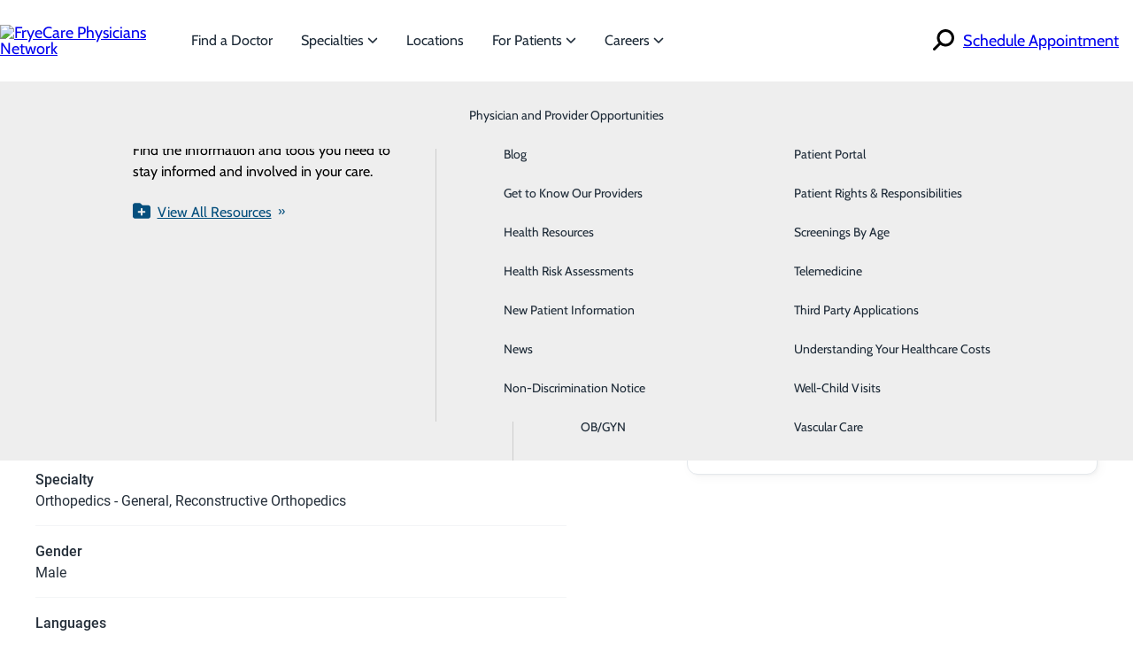

--- FILE ---
content_type: application/javascript
request_url: https://connect.loyalhealth.com/client/75e730cbbab280fc6303.search.bundle.js
body_size: 33054
content:
(self.webpackChunk_uniform_search_client=self.webpackChunk_uniform_search_client||[]).push([[3],{1825:function(e,t,n){"use strict";var r=this&&this.__createBinding||(Object.create?function(e,t,n,r){void 0===r&&(r=n);var o=Object.getOwnPropertyDescriptor(t,n);o&&!("get"in o?!t.__esModule:o.writable||o.configurable)||(o={enumerable:!0,get:function(){return t[n]}}),Object.defineProperty(e,r,o)}:function(e,t,n,r){void 0===r&&(r=n),e[r]=t[n]}),o=this&&this.__exportStar||function(e,t){for(var n in e)"default"===n||Object.prototype.hasOwnProperty.call(t,n)||r(t,e,n)};Object.defineProperty(t,"__esModule",{value:!0}),t.DomHandler=void 0;var i=n(1880),a=n(1830);o(n(1830),t);var s={withStartIndices:!1,withEndIndices:!1,xmlMode:!1},l=function(){function e(e,t,n){this.dom=[],this.root=new a.Document(this.dom),this.done=!1,this.tagStack=[this.root],this.lastNode=null,this.parser=null,"function"==typeof t&&(n=t,t=s),"object"==typeof e&&(t=e,e=void 0),this.callback=null!=e?e:null,this.options=null!=t?t:s,this.elementCB=null!=n?n:null}return e.prototype.onparserinit=function(e){this.parser=e},e.prototype.onreset=function(){this.dom=[],this.root=new a.Document(this.dom),this.done=!1,this.tagStack=[this.root],this.lastNode=null,this.parser=null},e.prototype.onend=function(){this.done||(this.done=!0,this.parser=null,this.handleCallback(null))},e.prototype.onerror=function(e){this.handleCallback(e)},e.prototype.onclosetag=function(){this.lastNode=null;var e=this.tagStack.pop();this.options.withEndIndices&&(e.endIndex=this.parser.endIndex),this.elementCB&&this.elementCB(e)},e.prototype.onopentag=function(e,t){var n=this.options.xmlMode?i.ElementType.Tag:void 0,r=new a.Element(e,t,void 0,n);this.addNode(r),this.tagStack.push(r)},e.prototype.ontext=function(e){var t=this.lastNode;if(t&&t.type===i.ElementType.Text)t.data+=e,this.options.withEndIndices&&(t.endIndex=this.parser.endIndex);else{var n=new a.Text(e);this.addNode(n),this.lastNode=n}},e.prototype.oncomment=function(e){if(this.lastNode&&this.lastNode.type===i.ElementType.Comment)this.lastNode.data+=e;else{var t=new a.Comment(e);this.addNode(t),this.lastNode=t}},e.prototype.oncommentend=function(){this.lastNode=null},e.prototype.oncdatastart=function(){var e=new a.Text(""),t=new a.CDATA([e]);this.addNode(t),e.parent=t,this.lastNode=e},e.prototype.oncdataend=function(){this.lastNode=null},e.prototype.onprocessinginstruction=function(e,t){var n=new a.ProcessingInstruction(e,t);this.addNode(n)},e.prototype.handleCallback=function(e){if("function"==typeof this.callback)this.callback(e,this.dom);else if(e)throw e},e.prototype.addNode=function(e){var t=this.tagStack[this.tagStack.length-1],n=t.children[t.children.length-1];this.options.withStartIndices&&(e.startIndex=this.parser.startIndex),this.options.withEndIndices&&(e.endIndex=this.parser.endIndex),t.children.push(e),n&&(e.prev=n,n.next=e),e.parent=t,this.lastNode=null},e}();t.DomHandler=l,t.default=l},1830:function(e,t,n){"use strict";var r,o=this&&this.__extends||(r=function(e,t){return r=Object.setPrototypeOf||{__proto__:[]}instanceof Array&&function(e,t){e.__proto__=t}||function(e,t){for(var n in t)Object.prototype.hasOwnProperty.call(t,n)&&(e[n]=t[n])},r(e,t)},function(e,t){if("function"!=typeof t&&null!==t)throw new TypeError("Class extends value "+String(t)+" is not a constructor or null");function n(){this.constructor=e}r(e,t),e.prototype=null===t?Object.create(t):(n.prototype=t.prototype,new n)}),i=this&&this.__assign||function(){return i=Object.assign||function(e){for(var t,n=1,r=arguments.length;n<r;n++)for(var o in t=arguments[n])Object.prototype.hasOwnProperty.call(t,o)&&(e[o]=t[o]);return e},i.apply(this,arguments)};Object.defineProperty(t,"__esModule",{value:!0}),t.cloneNode=t.hasChildren=t.isDocument=t.isDirective=t.isComment=t.isText=t.isCDATA=t.isTag=t.Element=t.Document=t.CDATA=t.NodeWithChildren=t.ProcessingInstruction=t.Comment=t.Text=t.DataNode=t.Node=void 0;var a=n(1880),s=function(){function e(){this.parent=null,this.prev=null,this.next=null,this.startIndex=null,this.endIndex=null}return Object.defineProperty(e.prototype,"parentNode",{get:function(){return this.parent},set:function(e){this.parent=e},enumerable:!1,configurable:!0}),Object.defineProperty(e.prototype,"previousSibling",{get:function(){return this.prev},set:function(e){this.prev=e},enumerable:!1,configurable:!0}),Object.defineProperty(e.prototype,"nextSibling",{get:function(){return this.next},set:function(e){this.next=e},enumerable:!1,configurable:!0}),e.prototype.cloneNode=function(e){return void 0===e&&(e=!1),x(this,e)},e}();t.Node=s;var l=function(e){function t(t){var n=e.call(this)||this;return n.data=t,n}return o(t,e),Object.defineProperty(t.prototype,"nodeValue",{get:function(){return this.data},set:function(e){this.data=e},enumerable:!1,configurable:!0}),t}(s);t.DataNode=l;var c=function(e){function t(){var t=null!==e&&e.apply(this,arguments)||this;return t.type=a.ElementType.Text,t}return o(t,e),Object.defineProperty(t.prototype,"nodeType",{get:function(){return 3},enumerable:!1,configurable:!0}),t}(l);t.Text=c;var u=function(e){function t(){var t=null!==e&&e.apply(this,arguments)||this;return t.type=a.ElementType.Comment,t}return o(t,e),Object.defineProperty(t.prototype,"nodeType",{get:function(){return 8},enumerable:!1,configurable:!0}),t}(l);t.Comment=u;var d=function(e){function t(t,n){var r=e.call(this,n)||this;return r.name=t,r.type=a.ElementType.Directive,r}return o(t,e),Object.defineProperty(t.prototype,"nodeType",{get:function(){return 1},enumerable:!1,configurable:!0}),t}(l);t.ProcessingInstruction=d;var p=function(e){function t(t){var n=e.call(this)||this;return n.children=t,n}return o(t,e),Object.defineProperty(t.prototype,"firstChild",{get:function(){var e;return null!==(e=this.children[0])&&void 0!==e?e:null},enumerable:!1,configurable:!0}),Object.defineProperty(t.prototype,"lastChild",{get:function(){return this.children.length>0?this.children[this.children.length-1]:null},enumerable:!1,configurable:!0}),Object.defineProperty(t.prototype,"childNodes",{get:function(){return this.children},set:function(e){this.children=e},enumerable:!1,configurable:!0}),t}(s);t.NodeWithChildren=p;var f=function(e){function t(){var t=null!==e&&e.apply(this,arguments)||this;return t.type=a.ElementType.CDATA,t}return o(t,e),Object.defineProperty(t.prototype,"nodeType",{get:function(){return 4},enumerable:!1,configurable:!0}),t}(p);t.CDATA=f;var h=function(e){function t(){var t=null!==e&&e.apply(this,arguments)||this;return t.type=a.ElementType.Root,t}return o(t,e),Object.defineProperty(t.prototype,"nodeType",{get:function(){return 9},enumerable:!1,configurable:!0}),t}(p);t.Document=h;var m=function(e){function t(t,n,r,o){void 0===r&&(r=[]),void 0===o&&(o="script"===t?a.ElementType.Script:"style"===t?a.ElementType.Style:a.ElementType.Tag);var i=e.call(this,r)||this;return i.name=t,i.attribs=n,i.type=o,i}return o(t,e),Object.defineProperty(t.prototype,"nodeType",{get:function(){return 1},enumerable:!1,configurable:!0}),Object.defineProperty(t.prototype,"tagName",{get:function(){return this.name},set:function(e){this.name=e},enumerable:!1,configurable:!0}),Object.defineProperty(t.prototype,"attributes",{get:function(){var e=this;return Object.keys(this.attribs).map(function(t){var n,r;return{name:t,value:e.attribs[t],namespace:null===(n=e["x-attribsNamespace"])||void 0===n?void 0:n[t],prefix:null===(r=e["x-attribsPrefix"])||void 0===r?void 0:r[t]}})},enumerable:!1,configurable:!0}),t}(p);function g(e){return(0,a.isTag)(e)}function v(e){return e.type===a.ElementType.CDATA}function b(e){return e.type===a.ElementType.Text}function y(e){return e.type===a.ElementType.Comment}function w(e){return e.type===a.ElementType.Directive}function E(e){return e.type===a.ElementType.Root}function x(e,t){var n;if(void 0===t&&(t=!1),b(e))n=new c(e.data);else if(y(e))n=new u(e.data);else if(g(e)){var r=t?T(e.children):[],o=new m(e.name,i({},e.attribs),r);r.forEach(function(e){return e.parent=o}),null!=e.namespace&&(o.namespace=e.namespace),e["x-attribsNamespace"]&&(o["x-attribsNamespace"]=i({},e["x-attribsNamespace"])),e["x-attribsPrefix"]&&(o["x-attribsPrefix"]=i({},e["x-attribsPrefix"])),n=o}else if(v(e)){r=t?T(e.children):[];var a=new f(r);r.forEach(function(e){return e.parent=a}),n=a}else if(E(e)){r=t?T(e.children):[];var s=new h(r);r.forEach(function(e){return e.parent=s}),e["x-mode"]&&(s["x-mode"]=e["x-mode"]),n=s}else{if(!w(e))throw new Error("Not implemented yet: ".concat(e.type));var l=new d(e.name,e.data);null!=e["x-name"]&&(l["x-name"]=e["x-name"],l["x-publicId"]=e["x-publicId"],l["x-systemId"]=e["x-systemId"]),n=l}return n.startIndex=e.startIndex,n.endIndex=e.endIndex,null!=e.sourceCodeLocation&&(n.sourceCodeLocation=e.sourceCodeLocation),n}function T(e){for(var t=e.map(function(e){return x(e,!0)}),n=1;n<t.length;n++)t[n].prev=t[n-1],t[n-1].next=t[n];return t}t.Element=m,t.isTag=g,t.isCDATA=v,t.isText=b,t.isComment=y,t.isDirective=w,t.isDocument=E,t.hasChildren=function(e){return Object.prototype.hasOwnProperty.call(e,"children")},t.cloneNode=x},1870:function(e,t,n){"use strict";var r=n(40),o=n(209),i=n(1),a=n(2319),s=["id","className","children","backgroundColor","effect","multiline"];t.a=function(e){var t=e.id,n=e.className,l=e.children,c=e.backgroundColor,u=void 0===c?"#04223A":c,d=e.effect,p=void 0===d?"solid":d,f=e.multiline,h=void 0===f||f,m=(0,o.a)(e,s);return i.createElement(a.a,(0,r.a)({id:t,className:"".concat(n," uniform-tooltip"),role:"tooltip",effect:p,backgroundColor:u,multiline:h},m),l)}},1871:function(e,t){"use strict";for(var n=[],r=0;r<256;++r)n[r]=(r+256).toString(16).substr(1);t.a=function(e,t){var r=t||0,o=n;return[o[e[r++]],o[e[r++]],o[e[r++]],o[e[r++]],"-",o[e[r++]],o[e[r++]],"-",o[e[r++]],o[e[r++]],"-",o[e[r++]],o[e[r++]],"-",o[e[r++]],o[e[r++]],o[e[r++]],o[e[r++]],o[e[r++]],o[e[r++]]].join("")}},1880:function(e,t){"use strict";var n;Object.defineProperty(t,"__esModule",{value:!0}),t.Doctype=t.CDATA=t.Tag=t.Style=t.Script=t.Comment=t.Directive=t.Text=t.Root=t.isTag=t.ElementType=void 0,function(e){e.Root="root",e.Text="text",e.Directive="directive",e.Comment="comment",e.Script="script",e.Style="style",e.Tag="tag",e.CDATA="cdata",e.Doctype="doctype"}(n=t.ElementType||(t.ElementType={})),t.isTag=function(e){return e.type===n.Tag||e.type===n.Script||e.type===n.Style},t.Root=n.Root,t.Text=n.Text,t.Directive=n.Directive,t.Comment=n.Comment,t.Script=n.Script,t.Style=n.Style,t.Tag=n.Tag,t.CDATA=n.CDATA,t.Doctype=n.Doctype},1881:function(e,t,n){"use strict";var r=this&&this.__importDefault||function(e){return e&&e.__esModule?e:{default:e}};Object.defineProperty(t,"__esModule",{value:!0});var o=r(n(2344)),i=n(2345),a=/<(![a-zA-Z\s]+)>/;t.default=function(e){if("string"!=typeof e)throw new TypeError("First argument must be a string");if(!e)return[];var t=e.match(a),n=t?t[1]:void 0;return(0,i.formatDOM)((0,o.default)(e),null,n)}},1882:function(e,t,n){var r=n(2346),o=n(1883),i=["checked","value"],a=["input","select","textarea"],s={reset:!0,submit:!0};function l(e){return r.possibleStandardNames[e]}e.exports=function(e,t){var n,c,u,d,p,f={},h=(e=e||{}).type&&s[e.type];for(n in e)if(u=e[n],r.isCustomAttribute(n))f[n]=u;else if(d=l(c=n.toLowerCase()))switch(p=r.getPropertyInfo(d),-1===i.indexOf(d)||-1===a.indexOf(t)||h||(d=l("default"+c)),f[d]=u,p&&p.type){case r.BOOLEAN:f[d]=!0;break;case r.OVERLOADED_BOOLEAN:""===u&&(f[d]=!0)}else o.PRESERVE_CUSTOM_ATTRIBUTES&&(f[n]=u);return o.setStyleProp(e.style,f),f}},1883:function(e,t,n){var r=n(1),o=n(1884).default,i=new Set(["annotation-xml","color-profile","font-face","font-face-src","font-face-uri","font-face-format","font-face-name","missing-glyph"]);var a={reactCompat:!0};var s=r.version.split(".")[0]>=16,l=new Set(["tr","tbody","thead","tfoot","colgroup","table","head","html","frameset"]);e.exports={PRESERVE_CUSTOM_ATTRIBUTES:s,ELEMENTS_WITH_NO_TEXT_CHILDREN:l,isCustomComponent:function(e,t){return-1===e.indexOf("-")?t&&"string"==typeof t.is:!i.has(e)},setStyleProp:function(e,t){if(null!=e)try{t.style=o(e,a)}catch(e){t.style={}}},canTextBeChildOfNode:function(e){return!l.has(e.name)},returnFirstArg:function(e){return e}}},1884:function(e,t,n){"use strict";var r=this&&this.__importDefault||function(e){return e&&e.__esModule?e:{default:e}};Object.defineProperty(t,"__esModule",{value:!0});var o=r(n(1885)),i=n(2348);t.default=function(e,t){var n={};return e&&"string"==typeof e?((0,o.default)(e,function(e,r){e&&r&&(n[(0,i.camelCase)(e,t)]=r)}),n):n}},1885:function(e,t,n){"use strict";var r=this&&this.__importDefault||function(e){return e&&e.__esModule?e:{default:e}};Object.defineProperty(t,"__esModule",{value:!0});var o=r(n(1969));t.default=function(e,t){var n=null;if(!e||"string"!=typeof e)return n;var r=(0,o.default)(e),i="function"==typeof t;return r.forEach(function(e){if("declaration"===e.type){var r=e.property,o=e.value;i?t(r,o,e):o&&((n=n||{})[r]=o)}}),n}},1943:function(e,t,n){"use strict";n.d(t,{a:function(){return i}});var r="undefined"!=typeof crypto&&crypto.getRandomValues&&crypto.getRandomValues.bind(crypto)||"undefined"!=typeof msCrypto&&"function"==typeof msCrypto.getRandomValues&&msCrypto.getRandomValues.bind(msCrypto),o=new Uint8Array(16);function i(){if(!r)throw new Error("crypto.getRandomValues() not supported. See https://github.com/uuidjs/uuid#getrandomvalues-not-supported");return r(o)}},1944:function(e,t,n){"use strict";n.d(t,{a:function(){return a}});var r=n(1871);var o="6ba7b810-9dad-11d1-80b4-00c04fd430c8",i="6ba7b811-9dad-11d1-80b4-00c04fd430c8";function a(e,t,n){var a=function(e,o,i,a){var s=i&&a||0;if("string"==typeof e&&(e=function(e){e=unescape(encodeURIComponent(e));for(var t=new Array(e.length),n=0;n<e.length;n++)t[n]=e.charCodeAt(n);return t}(e)),"string"==typeof o&&(o=function(e){var t=[];return e.replace(/[a-fA-F0-9]{2}/g,function(e){t.push(parseInt(e,16))}),t}(o)),!Array.isArray(e))throw TypeError("value must be an array of bytes");if(!Array.isArray(o)||16!==o.length)throw TypeError("namespace must be uuid string or an Array of 16 byte values");var l=n(o.concat(e));if(l[6]=15&l[6]|t,l[8]=63&l[8]|128,i)for(var c=0;c<16;++c)i[s+c]=l[c];return i||(0,r.a)(l)};try{a.name=e}catch(e){}return a.DNS=o,a.URL=i,a}},1945:function(e,t,n){"use strict";var r=n(1943),o=n(1871);t.a=function(e,t,n){var i=t&&n||0;"string"==typeof e&&(t="binary"===e?new Array(16):null,e=null);var a=(e=e||{}).random||(e.rng||r.a)();if(a[6]=15&a[6]|64,a[8]=63&a[8]|128,t)for(var s=0;s<16;++s)t[i+s]=a[s];return t||(0,o.a)(a)}},1949:function(e,t,n){"use strict";n.d(t,{a:function(){return r.a}});var r=n(1950);n(2332)},1950:function(e,t,n){"use strict";var r=n(40),o=n(209),i=n(1),a=n(2330),s=["children"];t.a=function(e){var t=e.children,n=(0,o.a)(e,s);return i.createElement(a.a,(0,r.a)({},n,{"aria-label":null==t?void 0:t.toLocaleString()}),t)}},1966:function(e,t,n){"use strict";var r=n(1967);r.domToReact,r.htmlToDOM,r.attributesToProps,r.Comment,r.Element,r.ProcessingInstruction,r.Text;t.a=r},1967:function(e,t,n){var r=n(1825),o=n(1881).default,i=n(1882),a=n(1970);o="function"==typeof o.default?o.default:o;var s={lowerCaseAttributeNames:!1};function l(e,t){if("string"!=typeof e)throw new TypeError("First argument must be a string");return""===e?[]:a(o(e,(t=t||{}).htmlparser2||s),t)}l.domToReact=a,l.htmlToDOM=o,l.attributesToProps=i,l.Comment=r.Comment,l.Element=r.Element,l.ProcessingInstruction=r.ProcessingInstruction,l.Text=r.Text,e.exports=l,l.default=l},1968:function(e,t){"use strict";Object.defineProperty(t,"__esModule",{value:!0}),t.CASE_SENSITIVE_TAG_NAMES_MAP=t.CASE_SENSITIVE_TAG_NAMES=void 0,t.CASE_SENSITIVE_TAG_NAMES=["animateMotion","animateTransform","clipPath","feBlend","feColorMatrix","feComponentTransfer","feComposite","feConvolveMatrix","feDiffuseLighting","feDisplacementMap","feDropShadow","feFlood","feFuncA","feFuncB","feFuncG","feFuncR","feGaussianBlur","feImage","feMerge","feMergeNode","feMorphology","feOffset","fePointLight","feSpecularLighting","feSpotLight","feTile","feTurbulence","foreignObject","linearGradient","radialGradient","textPath"],t.CASE_SENSITIVE_TAG_NAMES_MAP=t.CASE_SENSITIVE_TAG_NAMES.reduce(function(e,t){return e[t.toLowerCase()]=t,e},{})},1969:function(e){var t=/\/\*[^*]*\*+([^/*][^*]*\*+)*\//g,n=/\n/g,r=/^\s*/,o=/^(\*?[-#/*\\\w]+(\[[0-9a-z_-]+\])?)\s*/,i=/^:\s*/,a=/^((?:'(?:\\'|.)*?'|"(?:\\"|.)*?"|\([^)]*?\)|[^};])+)/,s=/^[;\s]*/,l=/^\s+|\s+$/g,c="";function u(e){return e?e.replace(l,c):c}e.exports=function(e,l){if("string"!=typeof e)throw new TypeError("First argument must be a string");if(!e)return[];l=l||{};var d=1,p=1;function f(e){var t=e.match(n);t&&(d+=t.length);var r=e.lastIndexOf("\n");p=~r?e.length-r:p+e.length}function h(){var e={line:d,column:p};return function(t){return t.position=new m(e),y(),t}}function m(e){this.start=e,this.end={line:d,column:p},this.source=l.source}m.prototype.content=e;var g=[];function v(t){var n=new Error(l.source+":"+d+":"+p+": "+t);if(n.reason=t,n.filename=l.source,n.line=d,n.column=p,n.source=e,!l.silent)throw n;g.push(n)}function b(t){var n=t.exec(e);if(n){var r=n[0];return f(r),e=e.slice(r.length),n}}function y(){b(r)}function w(e){var t;for(e=e||[];t=E();)!1!==t&&e.push(t);return e}function E(){var t=h();if("/"==e.charAt(0)&&"*"==e.charAt(1)){for(var n=2;c!=e.charAt(n)&&("*"!=e.charAt(n)||"/"!=e.charAt(n+1));)++n;if(n+=2,c===e.charAt(n-1))return v("End of comment missing");var r=e.slice(2,n-2);return p+=2,f(r),e=e.slice(n),p+=2,t({type:"comment",comment:r})}}function x(){var e=h(),n=b(o);if(n){if(E(),!b(i))return v("property missing ':'");var r=b(a),l=e({type:"declaration",property:u(n[0].replace(t,c)),value:r?u(r[0].replace(t,c)):c});return b(s),l}}return y(),function(){var e,t=[];for(w(t);e=x();)!1!==e&&(t.push(e),w(t));return t}()}},1970:function(e,t,n){var r=n(1),o=n(1882),i=n(1883),a=i.setStyleProp,s=i.canTextBeChildOfNode;function l(e){return i.PRESERVE_CUSTOM_ATTRIBUTES&&"tag"===e.type&&i.isCustomComponent(e.name,e.attribs)}e.exports=function e(t,n){for(var c,u,d,p,f,h=(n=n||{}).library||r,m=h.cloneElement,g=h.createElement,v=h.isValidElement,b=[],y="function"==typeof n.replace,w=n.transform||i.returnFirstArg,E=n.trim,x=0,T=t.length;x<T;x++)if(c=t[x],y&&v(d=n.replace(c)))T>1&&(d=m(d,{key:d.key||x})),b.push(w(d,c,x));else if("text"!==c.type){switch(p=c.attribs,l(c)?a(p.style,p):p&&(p=o(p,c.name)),f=null,c.type){case"script":case"style":c.children[0]&&(p.dangerouslySetInnerHTML={__html:c.children[0].data});break;case"tag":"textarea"===c.name&&c.children[0]?p.defaultValue=c.children[0].data:c.children&&c.children.length&&(f=e(c.children,n));break;default:continue}T>1&&(p.key=x),b.push(w(g(c.name,p,f),c,x))}else{if((u=!c.data.trim().length)&&c.parent&&!s(c.parent))continue;if(E&&u)continue;b.push(w(c.data,c,x))}return 1===b.length?b[0]:b}},1982:function(e,t,n){"use strict";t.a=void 0;var r=n(2350);Object.defineProperty(t,"a",{enumerable:!0,get:function(){return r.helmetJsonLdProp}})},2319:function(e,t,n){"use strict";n.d(t,{a:function(){return i}});var r=n(736),o=n(2320),i=(0,r.e)(o.a).withConfig({displayName:"styles__TooltipWrapper",componentId:"sc-1chgp5c-0"})(["&.uniform-tooltip{background-color:",";padding:","rem;border-radius:","rem;}"],function(e){return e.backgroundColor?e.theme.colors[e.backgroundColor]:e.theme.colors.brand},.5,.25)},2320:function(e,t,n){"use strict";n.d(t,{a:function(){return Qi}});var r=n(1),o=n(3),i=n.n(o),a=n(2321);function s(e,t){var n=Object.keys(e);if(Object.getOwnPropertySymbols){var r=Object.getOwnPropertySymbols(e);t&&(r=r.filter(function(t){return Object.getOwnPropertyDescriptor(e,t).enumerable})),n.push.apply(n,r)}return n}function l(e){for(var t=1;t<arguments.length;t++){var n=null!=arguments[t]?arguments[t]:{};t%2?s(Object(n),!0).forEach(function(t){u(e,t,n[t])}):Object.getOwnPropertyDescriptors?Object.defineProperties(e,Object.getOwnPropertyDescriptors(n)):s(Object(n)).forEach(function(t){Object.defineProperty(e,t,Object.getOwnPropertyDescriptor(n,t))})}return e}function c(e,t){for(var n=0;n<t.length;n++){var r=t[n];r.enumerable=r.enumerable||!1,r.configurable=!0,"value"in r&&(r.writable=!0),Object.defineProperty(e,r.key,r)}}function u(e,t,n){return t in e?Object.defineProperty(e,t,{value:n,enumerable:!0,configurable:!0,writable:!0}):e[t]=n,e}function d(){return d=Object.assign?Object.assign.bind():function(e){for(var t=1;t<arguments.length;t++){var n=arguments[t];for(var r in n)Object.prototype.hasOwnProperty.call(n,r)&&(e[r]=n[r])}return e},d.apply(this,arguments)}function p(e){return p=Object.setPrototypeOf?Object.getPrototypeOf.bind():function(e){return e.__proto__||Object.getPrototypeOf(e)},p(e)}function f(e,t){return f=Object.setPrototypeOf?Object.setPrototypeOf.bind():function(e,t){return e.__proto__=t,e},f(e,t)}function h(e,t){if(t&&("object"==typeof t||"function"==typeof t))return t;if(void 0!==t)throw new TypeError("Derived constructors may only return object or undefined");return function(e){if(void 0===e)throw new ReferenceError("this hasn't been initialised - super() hasn't been called");return e}(e)}function m(e){var t=function(){if("undefined"==typeof Reflect||!Reflect.construct)return!1;if(Reflect.construct.sham)return!1;if("function"==typeof Proxy)return!0;try{return Boolean.prototype.valueOf.call(Reflect.construct(Boolean,[],function(){})),!0}catch(e){return!1}}();return function(){var n,r=p(e);if(t){var o=p(this).constructor;n=Reflect.construct(r,arguments,o)}else n=r.apply(this,arguments);return h(this,n)}}function g(e,t){(null==t||t>e.length)&&(t=e.length);for(var n=0,r=new Array(t);n<t;n++)r[n]=e[n];return r}function v(e,t){var n="undefined"!=typeof Symbol&&e[Symbol.iterator]||e["@@iterator"];if(!n){if(Array.isArray(e)||(n=function(e,t){if(e){if("string"==typeof e)return g(e,t);var n=Object.prototype.toString.call(e).slice(8,-1);return"Object"===n&&e.constructor&&(n=e.constructor.name),"Map"===n||"Set"===n?Array.from(e):"Arguments"===n||/^(?:Ui|I)nt(?:8|16|32)(?:Clamped)?Array$/.test(n)?g(e,t):void 0}}(e))||t&&e&&"number"==typeof e.length){n&&(e=n);var r=0,o=function(){};return{s:o,n:function(){return r>=e.length?{done:!0}:{done:!1,value:e[r++]}},e:function(e){throw e},f:o}}throw new TypeError("Invalid attempt to iterate non-iterable instance.\nIn order to be iterable, non-array objects must have a [Symbol.iterator]() method.")}var i,a=!0,s=!1;return{s:function(){n=n.call(e)},n:function(){var e=n.next();return a=e.done,e},e:function(e){s=!0,i=e},f:function(){try{a||null==n.return||n.return()}finally{if(s)throw i}}}}var b="undefined"!=typeof globalThis?globalThis:"undefined"!=typeof window?window:void 0!==n.g?n.g:"undefined"!=typeof self?self:{},y=function(e){return e&&e.Math==Math&&e},w=y("object"==typeof globalThis&&globalThis)||y("object"==typeof window&&window)||y("object"==typeof self&&self)||y("object"==typeof b&&b)||function(){return this}()||Function("return this")(),E={},x=function(e){try{return!!e()}catch(e){return!0}},T=!x(function(){return 7!=Object.defineProperty({},1,{get:function(){return 7}})[1]}),k=!x(function(){var e=function(){}.bind();return"function"!=typeof e||e.hasOwnProperty("prototype")}),C=k,S=Function.prototype.call,O=C?S.bind(S):function(){return S.apply(S,arguments)},_={},A={}.propertyIsEnumerable,L=Object.getOwnPropertyDescriptor,P=L&&!A.call({1:2},1);_.f=P?function(e){var t=L(this,e);return!!t&&t.enumerable}:A;var I,M,j=function(e,t){return{enumerable:!(1&e),configurable:!(2&e),writable:!(4&e),value:t}},N=k,R=Function.prototype,D=R.call,z=N&&R.bind.bind(D,D),F=function(e){return N?z(e):function(){return D.apply(e,arguments)}},H=F,B=H({}.toString),U=H("".slice),W=function(e){return U(B(e),8,-1)},V=W,q=F,G=function(e){if("Function"===V(e))return q(e)},X=x,J=W,Y=Object,$=G("".split),Z=X(function(){return!Y("z").propertyIsEnumerable(0)})?function(e){return"String"==J(e)?$(e,""):Y(e)}:Y,K=function(e){return null==e},Q=K,ee=TypeError,te=function(e){if(Q(e))throw ee("Can't call method on "+e);return e},ne=Z,re=te,oe=function(e){return ne(re(e))},ie="object"==typeof document&&document.all,ae={all:ie,IS_HTMLDDA:void 0===ie&&void 0!==ie},se=ae.all,le=ae.IS_HTMLDDA?function(e){return"function"==typeof e||e===se}:function(e){return"function"==typeof e},ce=le,ue=ae.all,de=ae.IS_HTMLDDA?function(e){return"object"==typeof e?null!==e:ce(e)||e===ue}:function(e){return"object"==typeof e?null!==e:ce(e)},pe=w,fe=le,he=function(e,t){return arguments.length<2?(n=pe[e],fe(n)?n:void 0):pe[e]&&pe[e][t];var n},me=G({}.isPrototypeOf),ge=w,ve=he("navigator","userAgent")||"",be=ge.process,ye=ge.Deno,we=be&&be.versions||ye&&ye.version,Ee=we&&we.v8;Ee&&(M=(I=Ee.split("."))[0]>0&&I[0]<4?1:+(I[0]+I[1])),!M&&ve&&(!(I=ve.match(/Edge\/(\d+)/))||I[1]>=74)&&(I=ve.match(/Chrome\/(\d+)/))&&(M=+I[1]);var xe=M,Te=x,ke=!!Object.getOwnPropertySymbols&&!Te(function(){var e=Symbol();return!String(e)||!(Object(e)instanceof Symbol)||!Symbol.sham&&xe&&xe<41}),Ce=ke&&!Symbol.sham&&"symbol"==typeof Symbol.iterator,Se=he,Oe=le,_e=me,Ae=Object,Le=Ce?function(e){return"symbol"==typeof e}:function(e){var t=Se("Symbol");return Oe(t)&&_e(t.prototype,Ae(e))},Pe=String,Ie=le,Me=function(e){try{return Pe(e)}catch(e){return"Object"}},je=TypeError,Ne=function(e){if(Ie(e))return e;throw je(Me(e)+" is not a function")},Re=Ne,De=K,ze=O,Fe=le,He=de,Be=TypeError,Ue={exports:{}},We=w,Ve=Object.defineProperty,qe=function(e,t){try{Ve(We,e,{value:t,configurable:!0,writable:!0})}catch(n){We[e]=t}return t},Ge=qe,Xe="__core-js_shared__",Je=w[Xe]||Ge(Xe,{}),Ye=Je;(Ue.exports=function(e,t){return Ye[e]||(Ye[e]=void 0!==t?t:{})})("versions",[]).push({version:"3.25.5",mode:"global",copyright:"© 2014-2022 Denis Pushkarev (zloirock.ru)",license:"https://github.com/zloirock/core-js/blob/v3.25.5/LICENSE",source:"https://github.com/zloirock/core-js"});var $e=te,Ze=Object,Ke=function(e){return Ze($e(e))},Qe=Ke,et=G({}.hasOwnProperty),tt=Object.hasOwn||function(e,t){return et(Qe(e),t)},nt=G,rt=0,ot=Math.random(),it=nt(1..toString),at=function(e){return"Symbol("+(void 0===e?"":e)+")_"+it(++rt+ot,36)},st=w,lt=Ue.exports,ct=tt,ut=at,dt=ke,pt=Ce,ft=lt("wks"),ht=st.Symbol,mt=ht&&ht.for,gt=pt?ht:ht&&ht.withoutSetter||ut,vt=function(e){if(!ct(ft,e)||!dt&&"string"!=typeof ft[e]){var t="Symbol."+e;dt&&ct(ht,e)?ft[e]=ht[e]:ft[e]=pt&&mt?mt(t):gt(t)}return ft[e]},bt=O,yt=de,wt=Le,Et=function(e,t){var n=e[t];return De(n)?void 0:Re(n)},xt=function(e,t){var n,r;if("string"===t&&Fe(n=e.toString)&&!He(r=ze(n,e)))return r;if(Fe(n=e.valueOf)&&!He(r=ze(n,e)))return r;if("string"!==t&&Fe(n=e.toString)&&!He(r=ze(n,e)))return r;throw Be("Can't convert object to primitive value")},Tt=TypeError,kt=vt("toPrimitive"),Ct=function(e,t){if(!yt(e)||wt(e))return e;var n,r=Et(e,kt);if(r){if(void 0===t&&(t="default"),n=bt(r,e,t),!yt(n)||wt(n))return n;throw Tt("Can't convert object to primitive value")}return void 0===t&&(t="number"),xt(e,t)},St=Le,Ot=function(e){var t=Ct(e,"string");return St(t)?t:t+""},_t=de,At=w.document,Lt=_t(At)&&_t(At.createElement),Pt=function(e){return Lt?At.createElement(e):{}},It=Pt,Mt=!T&&!x(function(){return 7!=Object.defineProperty(It("div"),"a",{get:function(){return 7}}).a}),jt=T,Nt=O,Rt=_,Dt=j,zt=oe,Ft=Ot,Ht=tt,Bt=Mt,Ut=Object.getOwnPropertyDescriptor;E.f=jt?Ut:function(e,t){if(e=zt(e),t=Ft(t),Bt)try{return Ut(e,t)}catch(e){}if(Ht(e,t))return Dt(!Nt(Rt.f,e,t),e[t])};var Wt={},Vt=T&&x(function(){return 42!=Object.defineProperty(function(){},"prototype",{value:42,writable:!1}).prototype}),qt=de,Gt=String,Xt=TypeError,Jt=function(e){if(qt(e))return e;throw Xt(Gt(e)+" is not an object")},Yt=T,$t=Mt,Zt=Vt,Kt=Jt,Qt=Ot,en=TypeError,tn=Object.defineProperty,nn=Object.getOwnPropertyDescriptor,rn="enumerable",on="configurable",an="writable";Wt.f=Yt?Zt?function(e,t,n){if(Kt(e),t=Qt(t),Kt(n),"function"==typeof e&&"prototype"===t&&"value"in n&&an in n&&!n[an]){var r=nn(e,t);r&&r[an]&&(e[t]=n.value,n={configurable:on in n?n[on]:r[on],enumerable:rn in n?n[rn]:r[rn],writable:!1})}return tn(e,t,n)}:tn:function(e,t,n){if(Kt(e),t=Qt(t),Kt(n),$t)try{return tn(e,t,n)}catch(e){}if("get"in n||"set"in n)throw en("Accessors not supported");return"value"in n&&(e[t]=n.value),e};var sn=Wt,ln=j,cn=T?function(e,t,n){return sn.f(e,t,ln(1,n))}:function(e,t,n){return e[t]=n,e},un={exports:{}},dn=T,pn=tt,fn=Function.prototype,hn=dn&&Object.getOwnPropertyDescriptor,mn=pn(fn,"name"),gn={EXISTS:mn,PROPER:mn&&"something"===function(){}.name,CONFIGURABLE:mn&&(!dn||dn&&hn(fn,"name").configurable)},vn=le,bn=Je,yn=G(Function.toString);vn(bn.inspectSource)||(bn.inspectSource=function(e){return yn(e)});var wn,En,xn,Tn=bn.inspectSource,kn=le,Cn=w.WeakMap,Sn=kn(Cn)&&/native code/.test(String(Cn)),On=Ue.exports,_n=at,An=On("keys"),Ln=function(e){return An[e]||(An[e]=_n(e))},Pn={},In=Sn,Mn=w,jn=de,Nn=cn,Rn=tt,Dn=Je,zn=Ln,Fn=Pn,Hn="Object already initialized",Bn=Mn.TypeError,Un=Mn.WeakMap;if(In||Dn.state){var Wn=Dn.state||(Dn.state=new Un);Wn.get=Wn.get,Wn.has=Wn.has,Wn.set=Wn.set,wn=function(e,t){if(Wn.has(e))throw Bn(Hn);return t.facade=e,Wn.set(e,t),t},En=function(e){return Wn.get(e)||{}},xn=function(e){return Wn.has(e)}}else{var Vn=zn("state");Fn[Vn]=!0,wn=function(e,t){if(Rn(e,Vn))throw Bn(Hn);return t.facade=e,Nn(e,Vn,t),t},En=function(e){return Rn(e,Vn)?e[Vn]:{}},xn=function(e){return Rn(e,Vn)}}var qn={set:wn,get:En,has:xn,enforce:function(e){return xn(e)?En(e):wn(e,{})},getterFor:function(e){return function(t){var n;if(!jn(t)||(n=En(t)).type!==e)throw Bn("Incompatible receiver, "+e+" required");return n}}},Gn=x,Xn=le,Jn=tt,Yn=T,$n=gn.CONFIGURABLE,Zn=Tn,Kn=qn.enforce,Qn=qn.get,er=Object.defineProperty,tr=Yn&&!Gn(function(){return 8!==er(function(){},"length",{value:8}).length}),nr=String(String).split("String"),rr=un.exports=function(e,t,n){"Symbol("===String(t).slice(0,7)&&(t="["+String(t).replace(/^Symbol\(([^)]*)\)/,"$1")+"]"),n&&n.getter&&(t="get "+t),n&&n.setter&&(t="set "+t),(!Jn(e,"name")||$n&&e.name!==t)&&(Yn?er(e,"name",{value:t,configurable:!0}):e.name=t),tr&&n&&Jn(n,"arity")&&e.length!==n.arity&&er(e,"length",{value:n.arity});try{n&&Jn(n,"constructor")&&n.constructor?Yn&&er(e,"prototype",{writable:!1}):e.prototype&&(e.prototype=void 0)}catch(e){}var r=Kn(e);return Jn(r,"source")||(r.source=nr.join("string"==typeof t?t:"")),e};Function.prototype.toString=rr(function(){return Xn(this)&&Qn(this).source||Zn(this)},"toString");var or=le,ir=Wt,ar=un.exports,sr=qe,lr={},cr=Math.ceil,ur=Math.floor,dr=Math.trunc||function(e){var t=+e;return(t>0?ur:cr)(t)},pr=function(e){var t=+e;return t!=t||0===t?0:dr(t)},fr=pr,hr=Math.max,mr=Math.min,gr=pr,vr=Math.min,br=function(e){return e>0?vr(gr(e),9007199254740991):0},yr=function(e){return br(e.length)},wr=oe,Er=function(e,t){var n=fr(e);return n<0?hr(n+t,0):mr(n,t)},xr=yr,Tr=function(e){return function(t,n,r){var o,i=wr(t),a=xr(i),s=Er(r,a);if(e&&n!=n){for(;a>s;)if((o=i[s++])!=o)return!0}else for(;a>s;s++)if((e||s in i)&&i[s]===n)return e||s||0;return!e&&-1}},kr={includes:Tr(!0),indexOf:Tr(!1)},Cr=tt,Sr=oe,Or=kr.indexOf,_r=Pn,Ar=G([].push),Lr=function(e,t){var n,r=Sr(e),o=0,i=[];for(n in r)!Cr(_r,n)&&Cr(r,n)&&Ar(i,n);for(;t.length>o;)Cr(r,n=t[o++])&&(~Or(i,n)||Ar(i,n));return i},Pr=["constructor","hasOwnProperty","isPrototypeOf","propertyIsEnumerable","toLocaleString","toString","valueOf"],Ir=Lr,Mr=Pr.concat("length","prototype");lr.f=Object.getOwnPropertyNames||function(e){return Ir(e,Mr)};var jr={};jr.f=Object.getOwnPropertySymbols;var Nr=he,Rr=lr,Dr=jr,zr=Jt,Fr=G([].concat),Hr=Nr("Reflect","ownKeys")||function(e){var t=Rr.f(zr(e)),n=Dr.f;return n?Fr(t,n(e)):t},Br=tt,Ur=Hr,Wr=E,Vr=Wt,qr=x,Gr=le,Xr=/#|\.prototype\./,Jr=function(e,t){var n=$r[Yr(e)];return n==Kr||n!=Zr&&(Gr(t)?qr(t):!!t)},Yr=Jr.normalize=function(e){return String(e).replace(Xr,".").toLowerCase()},$r=Jr.data={},Zr=Jr.NATIVE="N",Kr=Jr.POLYFILL="P",Qr=Jr,eo=w,to=E.f,no=cn,ro=function(e,t,n,r){r||(r={});var o=r.enumerable,i=void 0!==r.name?r.name:t;if(or(n)&&ar(n,i,r),r.global)o?e[t]=n:sr(t,n);else{try{r.unsafe?e[t]&&(o=!0):delete e[t]}catch(e){}o?e[t]=n:ir.f(e,t,{value:n,enumerable:!1,configurable:!r.nonConfigurable,writable:!r.nonWritable})}return e},oo=qe,io=function(e,t,n){for(var r=Ur(t),o=Vr.f,i=Wr.f,a=0;a<r.length;a++){var s=r[a];Br(e,s)||n&&Br(n,s)||o(e,s,i(t,s))}},ao=Qr,so=Ne,lo=k,co=G(G.bind),uo=W,po=Array.isArray||function(e){return"Array"==uo(e)},fo={};fo[vt("toStringTag")]="z";var ho="[object z]"===String(fo),mo=le,go=W,vo=vt("toStringTag"),bo=Object,yo="Arguments"==go(function(){return arguments}()),wo=G,Eo=x,xo=le,To=ho?go:function(e){var t,n,r;return void 0===e?"Undefined":null===e?"Null":"string"==typeof(n=function(e,t){try{return e[t]}catch(e){}}(t=bo(e),vo))?n:yo?go(t):"Object"==(r=go(t))&&mo(t.callee)?"Arguments":r},ko=Tn,Co=function(){},So=[],Oo=he("Reflect","construct"),_o=/^\s*(?:class|function)\b/,Ao=wo(_o.exec),Lo=!_o.exec(Co),Po=function(e){if(!xo(e))return!1;try{return Oo(Co,So,e),!0}catch(e){return!1}},Io=function(e){if(!xo(e))return!1;switch(To(e)){case"AsyncFunction":case"GeneratorFunction":case"AsyncGeneratorFunction":return!1}try{return Lo||!!Ao(_o,ko(e))}catch(e){return!0}};Io.sham=!0;var Mo=!Oo||Eo(function(){var e;return Po(Po.call)||!Po(Object)||!Po(function(){e=!0})||e})?Io:Po,jo=po,No=Mo,Ro=de,Do=vt("species"),zo=Array,Fo=function(e){var t;return jo(e)&&(t=e.constructor,(No(t)&&(t===zo||jo(t.prototype))||Ro(t)&&null===(t=t[Do]))&&(t=void 0)),void 0===t?zo:t},Ho=function(e,t){return so(e),void 0===t?e:lo?co(e,t):function(){return e.apply(t,arguments)}},Bo=Z,Uo=Ke,Wo=yr,Vo=function(e,t){return new(Fo(e))(0===t?0:t)},qo=G([].push),Go=function(e){var t=1==e,n=2==e,r=3==e,o=4==e,i=6==e,a=7==e,s=5==e||i;return function(l,c,u,d){for(var p,f,h=Uo(l),m=Bo(h),g=Ho(c,u),v=Wo(m),b=0,y=d||Vo,w=t?y(l,v):n||a?y(l,0):void 0;v>b;b++)if((s||b in m)&&(f=g(p=m[b],b,h),e))if(t)w[b]=f;else if(f)switch(e){case 3:return!0;case 5:return p;case 6:return b;case 2:qo(w,p)}else switch(e){case 4:return!1;case 7:qo(w,p)}return i?-1:r||o?o:w}},Xo={forEach:Go(0),map:Go(1),filter:Go(2),some:Go(3),every:Go(4),find:Go(5),findIndex:Go(6),filterReject:Go(7)},Jo={},Yo=Lr,$o=Pr,Zo=Object.keys||function(e){return Yo(e,$o)},Ko=T,Qo=Vt,ei=Wt,ti=Jt,ni=oe,ri=Zo;Jo.f=Ko&&!Qo?Object.defineProperties:function(e,t){ti(e);for(var n,r=ni(t),o=ri(t),i=o.length,a=0;i>a;)ei.f(e,n=o[a++],r[n]);return e};var oi,ii=he("document","documentElement"),ai=Jt,si=Jo,li=Pr,ci=Pn,ui=ii,di=Pt,pi="prototype",fi="script",hi=Ln("IE_PROTO"),mi=function(){},gi=function(e){return"<"+fi+">"+e+"</"+fi+">"},vi=function(e){e.write(gi("")),e.close();var t=e.parentWindow.Object;return e=null,t},bi=function(){try{oi=new ActiveXObject("htmlfile")}catch(e){}var e,t,n;bi="undefined"!=typeof document?document.domain&&oi?vi(oi):(t=di("iframe"),n="java"+fi+":",t.style.display="none",ui.appendChild(t),t.src=String(n),(e=t.contentWindow.document).open(),e.write(gi("document.F=Object")),e.close(),e.F):vi(oi);for(var r=li.length;r--;)delete bi[pi][li[r]];return bi()};ci[hi]=!0;var yi=vt,wi=Object.create||function(e,t){var n;return null!==e?(mi[pi]=ai(e),n=new mi,mi[pi]=null,n[hi]=e):n=bi(),void 0===t?n:si.f(n,t)},Ei=Wt.f,xi=yi("unscopables"),Ti=Array.prototype;null==Ti[xi]&&Ei(Ti,xi,{configurable:!0,value:wi(null)});var ki=function(e,t){var n,r,o,i,a,s=e.target,l=e.global,c=e.stat;if(n=l?eo:c?eo[s]||oo(s,{}):(eo[s]||{}).prototype)for(r in t){if(i=t[r],o=e.dontCallGetSet?(a=to(n,r))&&a.value:n[r],!ao(l?r:s+(c?".":"#")+r,e.forced)&&void 0!==o){if(typeof i==typeof o)continue;io(i,o)}(e.sham||o&&o.sham)&&no(i,"sham",!0),ro(n,r,i,e)}},Ci=Xo.find,Si=function(e){Ti[xi][e]=!0},Oi="find",_i=!0;Oi in[]&&Array(1)[Oi](function(){_i=!1}),ki({target:"Array",proto:!0,forced:_i},{find:function(e){return Ci(this,e,arguments.length>1?arguments[1]:void 0)}}),Si(Oi);var Ai={HIDE:"__react_tooltip_hide_event",REBUILD:"__react_tooltip_rebuild_event",SHOW:"__react_tooltip_show_event"},Li=function(e,t){var n;"function"==typeof window.CustomEvent?n=new window.CustomEvent(e,{detail:t}):(n=document.createEvent("Event")).initEvent(e,!1,!0,t),window.dispatchEvent(n)};var Pi=function(e,t){var n=this.state.show,r=this.props.id,o=this.isCapture(t.currentTarget),i=t.currentTarget.getAttribute("currentItem");o||t.stopPropagation(),n&&"true"===i?e||this.hideTooltip(t):(t.currentTarget.setAttribute("currentItem","true"),Ii(t.currentTarget,this.getTargetArray(r)),this.showTooltip(t))},Ii=function(e,t){for(var n=0;n<t.length;n++)e!==t[n]?t[n].setAttribute("currentItem","false"):t[n].setAttribute("currentItem","true")},Mi={id:"9b69f92e-d3fe-498b-b1b4-c5e63a51b0cf",set:function(e,t,n){this.id in e?e[this.id][t]=n:Object.defineProperty(e,this.id,{configurable:!0,value:u({},t,n)})},get:function(e,t){var n=e[this.id];if(void 0!==n)return n[t]}};var ji=function(e,t,n){for(var r,o,i=t.respectEffect,a=void 0!==i&&i,s=t.customEvent,l=void 0!==s&&s,c=this.props.id,u=null,d=n.target;null===u&&null!==d;)o=d,u=d.getAttribute("data-tip")||null,r=d.getAttribute("data-for")||null,d=d.parentElement;if(d=o||n.target,!this.isCustomEvent(d)||l){var p=null==c&&null==r||r===c;if(null!=u&&(!a||"float"===this.getEffect(d))&&p){var f=function(e){var t={};for(var n in e)"function"==typeof e[n]?t[n]=e[n].bind(e):t[n]=e[n];return t}(n);f.currentTarget=d,e(f)}}},Ni=function(e,t){var n={};return e.forEach(function(e){var r=e.getAttribute(t);r&&r.split(" ").forEach(function(e){return n[e]=!0})}),n},Ri=function(){return document.getElementsByTagName("body")[0]};function Di(e,t,n,r,o,i,a){var s=zi(n),l=s.width,c=s.height,u=zi(t),d=u.width,p=u.height,f=Fi(e,t,i),h=f.mouseX,m=f.mouseY,g=Hi(i,d,p,l,c),b=Bi(a),y=b.extraOffsetX,w=b.extraOffsetY,E=window.innerWidth,x=window.innerHeight,T=Ui(n),k=T.parentTop,C=T.parentLeft,S=function(e){var t=g[e].l;return h+t+y},O=function(e){var t=g[e].t;return m+t+w},_=function(e){return function(e){var t=g[e].r;return h+t+y}(e)>E},A=function(e){return function(e){var t=g[e].b;return m+t+w}(e)>x},L=function(e){return function(e){return S(e)<0}(e)||_(e)||function(e){return O(e)<0}(e)||A(e)},P=function(e){return!L(e)},I={top:P("top"),bottom:P("bottom"),left:P("left"),right:P("right")};var M,j=function(){var e,t=v(o.split(",").concat(r,["top","bottom","left","right"]));try{for(t.s();!(e=t.n()).done;){var n=e.value;if(I[n])return n}}catch(e){t.e(e)}finally{t.f()}return r}(),N=!1;return j&&j!==r&&(N=!0,M=j),N?{isNewState:!0,newState:{place:M}}:{isNewState:!1,position:{left:parseInt(S(r)-C,10),top:parseInt(O(r)-k,10)}}}var zi=function(e){var t=e.getBoundingClientRect(),n=t.height,r=t.width;return{height:parseInt(n,10),width:parseInt(r,10)}},Fi=function(e,t,n){var r=t.getBoundingClientRect(),o=r.top,i=r.left,a=zi(t),s=a.width,l=a.height;return"float"===n?{mouseX:e.clientX,mouseY:e.clientY}:{mouseX:i+s/2,mouseY:o+l/2}},Hi=function(e,t,n,r,o){var i,a,s,l;return"float"===e?(i={l:-r/2,r:r/2,t:-(o+3+2),b:-3},s={l:-r/2,r:r/2,t:15,b:o+3+2+12},l={l:-(r+3+2),r:-3,t:-o/2,b:o/2},a={l:3,r:r+3+2,t:-o/2,b:o/2}):"solid"===e&&(i={l:-r/2,r:r/2,t:-(n/2+o+2),b:-n/2},s={l:-r/2,r:r/2,t:n/2,b:n/2+o+2},l={l:-(r+t/2+2),r:-t/2,t:-o/2,b:o/2},a={l:t/2,r:r+t/2+2,t:-o/2,b:o/2}),{top:i,bottom:s,left:l,right:a}},Bi=function(e){var t=0,n=0;for(var r in"[object String]"===Object.prototype.toString.apply(e)&&(e=JSON.parse(e.toString().replace(/'/g,'"'))),e)"top"===r?n-=parseInt(e[r],10):"bottom"===r?n+=parseInt(e[r],10):"left"===r?t-=parseInt(e[r],10):"right"===r&&(t+=parseInt(e[r],10));return{extraOffsetX:t,extraOffsetY:n}},Ui=function(e){for(var t=e;t;){var n=window.getComputedStyle(t);if("none"!==n.getPropertyValue("transform")||"transform"===n.getPropertyValue("will-change"))break;t=t.parentElement}return{parentTop:t&&t.getBoundingClientRect().top||0,parentLeft:t&&t.getBoundingClientRect().left||0}};function Wi(e,t,n,o){if(t)return t;if(null!=n)return n;if(null===n)return null;var i=/<br\s*\/?>/;return o&&"false"!==o&&i.test(e)?e.split(i).map(function(e,t){return r.createElement("span",{key:t,className:"multi-line"},e)}):e}function Vi(e){var t={};return Object.keys(e).filter(function(e){return/(^aria-\w+$|^role$)/.test(e)}).forEach(function(n){t[n]=e[n]}),t}function qi(e){var t=e.length;return e.hasOwnProperty?Array.prototype.slice.call(e):new Array(t).fill().map(function(t){return e[t]})}var Gi={dark:{text:"#fff",background:"#222",border:"transparent",arrow:"#222"},success:{text:"#fff",background:"#8DC572",border:"transparent",arrow:"#8DC572"},warning:{text:"#fff",background:"#F0AD4E",border:"transparent",arrow:"#F0AD4E"},error:{text:"#fff",background:"#BE6464",border:"transparent",arrow:"#BE6464"},info:{text:"#fff",background:"#337AB7",border:"transparent",arrow:"#337AB7"},light:{text:"#222",background:"#fff",border:"transparent",arrow:"#fff"}};var Xi,Ji,Yi="8px 21px",$i={tooltip:3,arrow:0};function Zi(e,t,n,r,o,i){return function(e,t){var n=arguments.length>2&&void 0!==arguments[2]?arguments[2]:Yi,r=arguments.length>3&&void 0!==arguments[3]?arguments[3]:$i,o=t.text,i=t.background,a=t.border,s=t.arrow,l=r.arrow,c=r.tooltip;return"\n  \t.".concat(e," {\n\t    color: ").concat(o,";\n\t    background: ").concat(i,";\n\t    border: 1px solid ").concat(a,";\n\t    border-radius: ").concat(c,"px;\n\t    padding: ").concat(n,";\n  \t}\n\n  \t.").concat(e,".place-top {\n        margin-top: -10px;\n    }\n    .").concat(e,'.place-top::before {\n        content: "";\n        background-color: inherit;\n        position: absolute;\n        z-index: 2;\n        width: 20px;\n        height: 12px;\n    }\n    .').concat(e,'.place-top::after {\n        content: "";\n        position: absolute;\n        width: 10px;\n        height: 10px;\n        border-top-right-radius: ').concat(l,"px;\n        border: 1px solid ").concat(a,";\n        background-color: ").concat(s,";\n        z-index: -2;\n        bottom: -6px;\n        left: 50%;\n        margin-left: -6px;\n        transform: rotate(135deg);\n    }\n\n    .").concat(e,".place-bottom {\n        margin-top: 10px;\n    }\n    .").concat(e,'.place-bottom::before {\n        content: "";\n        background-color: inherit;\n        position: absolute;\n        z-index: -1;\n        width: 18px;\n        height: 10px;\n    }\n    .').concat(e,'.place-bottom::after {\n        content: "";\n        position: absolute;\n        width: 10px;\n        height: 10px;\n        border-top-right-radius: ').concat(l,"px;\n        border: 1px solid ").concat(a,";\n        background-color: ").concat(s,";\n        z-index: -2;\n        top: -6px;\n        left: 50%;\n        margin-left: -6px;\n        transform: rotate(45deg);\n    }\n\n    .").concat(e,".place-left {\n        margin-left: -10px;\n    }\n    .").concat(e,'.place-left::before {\n        content: "";\n        background-color: inherit;\n        position: absolute;\n        z-index: -1;\n        width: 10px;\n        height: 18px;\n    }\n    .').concat(e,'.place-left::after {\n        content: "";\n        position: absolute;\n        width: 10px;\n        height: 10px;\n        border-top-right-radius: ').concat(l,"px;\n        border: 1px solid ").concat(a,";\n        background-color: ").concat(s,";\n        z-index: -2;\n        right: -6px;\n        top: 50%;\n        margin-top: -6px;\n        transform: rotate(45deg);\n    }\n\n    .").concat(e,".place-right {\n        margin-left: 10px;\n    }\n    .").concat(e,'.place-right::before {\n        content: "";\n        background-color: inherit;\n        position: absolute;\n        z-index: -1;\n        width: 10px;\n        height: 18px;\n    }\n    .').concat(e,'.place-right::after {\n        content: "";\n        position: absolute;\n        width: 10px;\n        height: 10px;\n        border-top-right-radius: ').concat(l,"px;\n        border: 1px solid ").concat(a,";\n        background-color: ").concat(s,";\n        z-index: -2;\n        left: -6px;\n        top: 50%;\n        margin-top: -6px;\n        transform: rotate(-135deg);\n    }\n  ")}(e,function(e,t,n){var r=e.text,o=e.background,i=e.border,a=e.arrow?e.arrow:e.background,s=function(e){return Gi[e]?l({},Gi[e]):void 0}(t);r&&(s.text=r);o&&(s.background=o);n&&(s.border=i||("light"===t?"black":"white"));a&&(s.arrow=a);return s}(t,n,r),o,i)}var Ki,Qi=function(e){e.hide=function(e){Li(Ai.HIDE,{target:e})},e.rebuild=function(){Li(Ai.REBUILD)},e.show=function(e){Li(Ai.SHOW,{target:e})},e.prototype.globalRebuild=function(){this.mount&&(this.unbindListener(),this.bindListener())},e.prototype.globalShow=function(e){if(this.mount){var t=!!(e&&e.detail&&e.detail.target);this.showTooltip({currentTarget:t&&e.detail.target},!0)}},e.prototype.globalHide=function(e){if(this.mount){var t=!!(e&&e.detail&&e.detail.target);this.hideTooltip({currentTarget:t&&e.detail.target},t)}}}(Xi=function(e){e.prototype.bindWindowEvents=function(e){window.removeEventListener(Ai.HIDE,this.globalHide),window.addEventListener(Ai.HIDE,this.globalHide,!1),window.removeEventListener(Ai.REBUILD,this.globalRebuild),window.addEventListener(Ai.REBUILD,this.globalRebuild,!1),window.removeEventListener(Ai.SHOW,this.globalShow),window.addEventListener(Ai.SHOW,this.globalShow,!1),e&&(window.removeEventListener("resize",this.onWindowResize),window.addEventListener("resize",this.onWindowResize,!1))},e.prototype.unbindWindowEvents=function(){window.removeEventListener(Ai.HIDE,this.globalHide),window.removeEventListener(Ai.REBUILD,this.globalRebuild),window.removeEventListener(Ai.SHOW,this.globalShow),window.removeEventListener("resize",this.onWindowResize)},e.prototype.onWindowResize=function(){this.mount&&this.hideTooltip()}}(Xi=function(e){e.prototype.isCustomEvent=function(e){return this.state.event||!!e.getAttribute("data-event")},e.prototype.customBindListener=function(e){var t=this,n=this.state,r=n.event,o=n.eventOff,i=e.getAttribute("data-event")||r,a=e.getAttribute("data-event-off")||o;i.split(" ").forEach(function(n){e.removeEventListener(n,Mi.get(e,n));var r=Pi.bind(t,a);Mi.set(e,n,r),e.addEventListener(n,r,!1)}),a&&a.split(" ").forEach(function(n){e.removeEventListener(n,t.hideTooltip),e.addEventListener(n,t.hideTooltip,!1)})},e.prototype.customUnbindListener=function(e){var t=this.state,n=t.event,r=t.eventOff,o=n||e.getAttribute("data-event"),i=r||e.getAttribute("data-event-off");e.removeEventListener(o,Mi.get(e,n)),i&&e.removeEventListener(i,this.hideTooltip)}}(Xi=function(e){e.prototype.isCapture=function(e){return e&&"true"===e.getAttribute("data-iscapture")||this.props.isCapture||!1}}(Xi=function(e){e.prototype.getEffect=function(e){return e.getAttribute("data-effect")||this.props.effect||"float"}}(Xi=function(e){e.prototype.isBodyMode=function(){return!!this.props.bodyMode},e.prototype.bindBodyListener=function(e){var t=this,n=this.state,r=n.event,o=n.eventOff,i=n.possibleCustomEvents,a=n.possibleCustomEventsOff,s=Ri(),l=Ni(e,"data-event"),c=Ni(e,"data-event-off");null!=r&&(l[r]=!0),null!=o&&(c[o]=!0),i.split(" ").forEach(function(e){return l[e]=!0}),a.split(" ").forEach(function(e){return c[e]=!0}),this.unbindBodyListener(s);var u=this.bodyModeListeners={};for(var d in null==r&&(u.mouseover=ji.bind(this,this.showTooltip,{}),u.mousemove=ji.bind(this,this.updateTooltip,{respectEffect:!0}),u.mouseout=ji.bind(this,this.hideTooltip,{})),l)u[d]=ji.bind(this,function(e){var n=e.currentTarget.getAttribute("data-event-off")||o;Pi.call(t,n,e)},{customEvent:!0});for(var p in c)u[p]=ji.bind(this,this.hideTooltip,{customEvent:!0});for(var f in u)s.addEventListener(f,u[f])},e.prototype.unbindBodyListener=function(e){e=e||Ri();var t=this.bodyModeListeners;for(var n in t)e.removeEventListener(n,t[n])}}((Ji=function(e){!function(e,t){if("function"!=typeof t&&null!==t)throw new TypeError("Super expression must either be null or a function");e.prototype=Object.create(t&&t.prototype,{constructor:{value:e,writable:!0,configurable:!0}}),Object.defineProperty(e,"prototype",{writable:!1}),t&&f(e,t)}(u,e);var t,n,o,s=m(u);function u(e){var t;return function(e,t){if(!(e instanceof t))throw new TypeError("Cannot call a class as a function")}(this,u),(t=s.call(this,e)).state={uuid:e.uuid||"t"+(0,a.a)(),place:e.place||"top",desiredPlace:e.place||"top",type:e.type||"dark",effect:e.effect||"float",show:!1,border:!1,borderClass:"border",customColors:{},customRadius:{},offset:{},padding:e.padding,extraClass:"",html:!1,delayHide:0,delayShow:0,event:e.event||null,eventOff:e.eventOff||null,currentEvent:null,currentTarget:null,ariaProps:Vi(e),isEmptyTip:!1,disable:!1,possibleCustomEvents:e.possibleCustomEvents||"",possibleCustomEventsOff:e.possibleCustomEventsOff||"",originTooltip:null,isMultiline:!1},t.bind(["showTooltip","updateTooltip","hideTooltip","hideTooltipOnScroll","getTooltipContent","globalRebuild","globalShow","globalHide","onWindowResize","mouseOnToolTip"]),t.mount=!0,t.delayShowLoop=null,t.delayHideLoop=null,t.delayReshow=null,t.intervalUpdateContent=null,t}return t=u,n=[{key:"bind",value:function(e){var t=this;e.forEach(function(e){t[e]=t[e].bind(t)})}},{key:"componentDidMount",value:function(){var e=this.props;e.insecure;var t=e.resizeHide,n=e.disableInternalStyle;this.mount=!0,this.bindListener(),this.bindWindowEvents(t),n||this.injectStyles()}},{key:"componentWillUnmount",value:function(){this.mount=!1,this.clearTimer(),this.unbindListener(),this.removeScrollListener(this.state.currentTarget),this.unbindWindowEvents()}},{key:"injectStyles",value:function(){var e=this.tooltipRef;if(e){for(var t,n=e.parentNode;n.parentNode;)n=n.parentNode;switch(n.constructor.name){case"Document":case"HTMLDocument":case void 0:t=n.head;break;default:t=n}if(!t.querySelector("style[data-react-tooltip]")){var r=document.createElement("style");r.textContent='.__react_component_tooltip {\n  border-radius: 3px;\n  display: inline-block;\n  font-size: 13px;\n  left: -999em;\n  opacity: 0;\n  position: fixed;\n  pointer-events: none;\n  transition: opacity 0.3s ease-out;\n  top: -999em;\n  visibility: hidden;\n  z-index: 999;\n}\n.__react_component_tooltip.allow_hover, .__react_component_tooltip.allow_click {\n  pointer-events: auto;\n}\n.__react_component_tooltip::before, .__react_component_tooltip::after {\n  content: "";\n  width: 0;\n  height: 0;\n  position: absolute;\n}\n.__react_component_tooltip.show {\n  opacity: 0.9;\n  margin-top: 0;\n  margin-left: 0;\n  visibility: visible;\n}\n.__react_component_tooltip.place-top::before {\n  bottom: 0;\n  left: 50%;\n  margin-left: -11px;\n}\n.__react_component_tooltip.place-bottom::before {\n  top: 0;\n  left: 50%;\n  margin-left: -11px;\n}\n.__react_component_tooltip.place-left::before {\n  right: 0;\n  top: 50%;\n  margin-top: -9px;\n}\n.__react_component_tooltip.place-right::before {\n  left: 0;\n  top: 50%;\n  margin-top: -9px;\n}\n.__react_component_tooltip .multi-line {\n  display: block;\n  padding: 2px 0;\n  text-align: center;\n}',r.setAttribute("data-react-tooltip","true"),t.appendChild(r)}}}},{key:"mouseOnToolTip",value:function(){return!(!this.state.show||!this.tooltipRef)&&(this.tooltipRef.matches||(this.tooltipRef.msMatchesSelector?this.tooltipRef.matches=this.tooltipRef.msMatchesSelector:this.tooltipRef.matches=this.tooltipRef.mozMatchesSelector),this.tooltipRef.matches(":hover"))}},{key:"getTargetArray",value:function(e){var t,n=[];if(e){var r=e.replace(/\\/g,"\\\\").replace(/"/g,'\\"');t='[data-tip][data-for="'.concat(r,'"]')}else t="[data-tip]:not([data-for])";return qi(document.getElementsByTagName("*")).filter(function(e){return e.shadowRoot}).forEach(function(e){n=n.concat(qi(e.shadowRoot.querySelectorAll(t)))}),n.concat(qi(document.querySelectorAll(t)))}},{key:"bindListener",value:function(){var e=this,t=this.props,n=t.id,r=t.globalEventOff,o=t.isCapture,i=this.getTargetArray(n);i.forEach(function(t){null===t.getAttribute("currentItem")&&t.setAttribute("currentItem","false"),e.unbindBasicListener(t),e.isCustomEvent(t)&&e.customUnbindListener(t)}),this.isBodyMode()?this.bindBodyListener(i):i.forEach(function(t){var n=e.isCapture(t),r=e.getEffect(t);e.isCustomEvent(t)?e.customBindListener(t):(t.addEventListener("mouseenter",e.showTooltip,n),t.addEventListener("focus",e.showTooltip,n),"float"===r&&t.addEventListener("mousemove",e.updateTooltip,n),t.addEventListener("mouseleave",e.hideTooltip,n),t.addEventListener("blur",e.hideTooltip,n))}),r&&(window.removeEventListener(r,this.hideTooltip),window.addEventListener(r,this.hideTooltip,o)),this.bindRemovalTracker()}},{key:"unbindListener",value:function(){var e=this,t=this.props,n=t.id,r=t.globalEventOff;this.isBodyMode()?this.unbindBodyListener():this.getTargetArray(n).forEach(function(t){e.unbindBasicListener(t),e.isCustomEvent(t)&&e.customUnbindListener(t)}),r&&window.removeEventListener(r,this.hideTooltip),this.unbindRemovalTracker()}},{key:"unbindBasicListener",value:function(e){var t=this.isCapture(e);e.removeEventListener("mouseenter",this.showTooltip,t),e.removeEventListener("mousemove",this.updateTooltip,t),e.removeEventListener("mouseleave",this.hideTooltip,t)}},{key:"getTooltipContent",value:function(){var e,t=this.props,n=t.getContent,r=t.children;return n&&(e=Array.isArray(n)?n[0]&&n[0](this.state.originTooltip):n(this.state.originTooltip)),Wi(this.state.originTooltip,r,e,this.state.isMultiline)}},{key:"isEmptyTip",value:function(e){return"string"==typeof e&&""===e||null===e}},{key:"showTooltip",value:function(e,t){if(this.tooltipRef){if(t&&!this.getTargetArray(this.props.id).some(function(t){return t===e.currentTarget}))return;var n=this.props,r=n.multiline,o=n.getContent,i=e.currentTarget.getAttribute("data-tip"),a=e.currentTarget.getAttribute("data-multiline")||r||!1,s=e instanceof window.FocusEvent||t,l=!0;e.currentTarget.getAttribute("data-scroll-hide")?l="true"===e.currentTarget.getAttribute("data-scroll-hide"):null!=this.props.scrollHide&&(l=this.props.scrollHide),e&&e.currentTarget&&e.currentTarget.setAttribute&&e.currentTarget.setAttribute("aria-describedby",this.props.id||this.state.uuid);var c=e.currentTarget.getAttribute("data-place")||this.props.place||"top",u=s?"solid":this.getEffect(e.currentTarget),d=e.currentTarget.getAttribute("data-offset")||this.props.offset||{},p=Di(e,e.currentTarget,this.tooltipRef,c.split(",")[0],c,u,d);p.position&&this.props.overridePosition&&(p.position=this.props.overridePosition(p.position,e,e.currentTarget,this.tooltipRef,c,c,u,d));var f=p.isNewState?p.newState.place:c.split(",")[0];this.clearTimer();var h=e.currentTarget,m=this.state.show?h.getAttribute("data-delay-update")||this.props.delayUpdate:0,g=this,v=function(){g.setState({originTooltip:i,isMultiline:a,desiredPlace:c,place:f,type:h.getAttribute("data-type")||g.props.type||"dark",customColors:{text:h.getAttribute("data-text-color")||g.props.textColor||null,background:h.getAttribute("data-background-color")||g.props.backgroundColor||null,border:h.getAttribute("data-border-color")||g.props.borderColor||null,arrow:h.getAttribute("data-arrow-color")||g.props.arrowColor||null},customRadius:{tooltip:h.getAttribute("data-tooltip-radius")||g.props.tooltipRadius||"3",arrow:h.getAttribute("data-arrow-radius")||g.props.arrowRadius||"0"},effect:u,offset:d,padding:h.getAttribute("data-padding")||g.props.padding,html:(h.getAttribute("data-html")?"true"===h.getAttribute("data-html"):g.props.html)||!1,delayShow:h.getAttribute("data-delay-show")||g.props.delayShow||0,delayHide:h.getAttribute("data-delay-hide")||g.props.delayHide||0,delayUpdate:h.getAttribute("data-delay-update")||g.props.delayUpdate||0,border:(h.getAttribute("data-border")?"true"===h.getAttribute("data-border"):g.props.border)||!1,borderClass:h.getAttribute("data-border-class")||g.props.borderClass||"border",extraClass:h.getAttribute("data-class")||g.props.class||g.props.className||"",disable:(h.getAttribute("data-tip-disable")?"true"===h.getAttribute("data-tip-disable"):g.props.disable)||!1,currentTarget:h},function(){l&&g.addScrollListener(g.state.currentTarget),g.updateTooltip(e),o&&Array.isArray(o)&&(g.intervalUpdateContent=setInterval(function(){if(g.mount){var e=g.props.getContent,t=Wi(i,"",e[0](),a),n=g.isEmptyTip(t);g.setState({isEmptyTip:n}),g.updatePosition()}},o[1]))})};m?this.delayReshow=setTimeout(v,m):v()}}},{key:"updateTooltip",value:function(e){var t=this,n=this.state,r=n.delayShow,o=n.disable,i=this.props,a=i.afterShow,s=i.disable,l=this.getTooltipContent(),c=e.currentTarget||e.target;if(!this.mouseOnToolTip()&&!(this.isEmptyTip(l)||o||s)){var u=this.state.show?0:parseInt(r,10),d=function(){if(Array.isArray(l)&&l.length>0||l){var n=!t.state.show;t.setState({currentEvent:e,currentTarget:c,show:!0},function(){t.updatePosition(function(){n&&a&&a(e)})})}};this.delayShowLoop&&clearTimeout(this.delayShowLoop),u?this.delayShowLoop=setTimeout(d,u):(this.delayShowLoop=null,d())}}},{key:"listenForTooltipExit",value:function(){this.state.show&&this.tooltipRef&&this.tooltipRef.addEventListener("mouseleave",this.hideTooltip)}},{key:"removeListenerForTooltipExit",value:function(){this.state.show&&this.tooltipRef&&this.tooltipRef.removeEventListener("mouseleave",this.hideTooltip)}},{key:"hideTooltip",value:function(e,t){var n=this,r=arguments.length>2&&void 0!==arguments[2]?arguments[2]:{isScroll:!1},o=this.state.disable,i=r.isScroll?0:this.state.delayHide,a=this.props,s=a.afterHide,l=a.disable,c=this.getTooltipContent();if(this.mount&&!(this.isEmptyTip(c)||o||l)){if(t&&(!this.getTargetArray(this.props.id).some(function(t){return t===e.currentTarget})||!this.state.show))return;e&&e.currentTarget&&e.currentTarget.removeAttribute&&e.currentTarget.removeAttribute("aria-describedby");var u=function(){var t=n.state.show;n.mouseOnToolTip()?n.listenForTooltipExit():(n.removeListenerForTooltipExit(),n.setState({show:!1},function(){n.removeScrollListener(n.state.currentTarget),t&&s&&s(e)}))};this.clearTimer(),i?this.delayHideLoop=setTimeout(u,parseInt(i,10)):u()}}},{key:"hideTooltipOnScroll",value:function(e,t){this.hideTooltip(e,t,{isScroll:!0})}},{key:"addScrollListener",value:function(e){var t=this.isCapture(e);window.addEventListener("scroll",this.hideTooltipOnScroll,t)}},{key:"removeScrollListener",value:function(e){var t=this.isCapture(e);window.removeEventListener("scroll",this.hideTooltipOnScroll,t)}},{key:"updatePosition",value:function(e){var t=this,n=this.state,r=n.currentEvent,o=n.currentTarget,i=n.place,a=n.desiredPlace,s=n.effect,l=n.offset,c=this.tooltipRef,u=Di(r,o,c,i,a,s,l);if(u.position&&this.props.overridePosition&&(u.position=this.props.overridePosition(u.position,r,o,c,i,a,s,l)),u.isNewState)return this.setState(u.newState,function(){t.updatePosition(e)});e&&"function"==typeof e&&e(),c.style.left=u.position.left+"px",c.style.top=u.position.top+"px"}},{key:"clearTimer",value:function(){this.delayShowLoop&&(clearTimeout(this.delayShowLoop),this.delayShowLoop=null),this.delayHideLoop&&(clearTimeout(this.delayHideLoop),this.delayHideLoop=null),this.delayReshow&&(clearTimeout(this.delayReshow),this.delayReshow=null),this.intervalUpdateContent&&(clearInterval(this.intervalUpdateContent),this.intervalUpdateContent=null)}},{key:"hasCustomColors",value:function(){var e=this;return Boolean(Object.keys(this.state.customColors).find(function(t){return"border"!==t&&e.state.customColors[t]})||this.state.border&&this.state.customColors.border)}},{key:"render",value:function(){var e=this,t=this.state,n=t.extraClass,o=t.html,i=t.ariaProps,a=t.disable,s=t.uuid,l=this.getTooltipContent(),c=this.isEmptyTip(l),p=this.props.disableInternalStyle?"":Zi(this.state.uuid,this.state.customColors,this.state.type,this.state.border,this.state.padding,this.state.customRadius),f="__react_component_tooltip"+" ".concat(this.state.uuid)+(!this.state.show||a||c?"":" show")+(this.state.border?" "+this.state.borderClass:"")+" place-".concat(this.state.place)+" type-".concat(this.hasCustomColors()?"custom":this.state.type)+(this.props.delayUpdate?" allow_hover":"")+(this.props.clickable?" allow_click":""),h=this.props.wrapper;u.supportedWrappers.indexOf(h)<0&&(h=u.defaultProps.wrapper);var m=[f,n].filter(Boolean).join(" ");if(o){var g="".concat(l).concat(p?'\n<style aria-hidden="true">'.concat(p,"</style>"):"");return r.createElement(h,d({className:"".concat(m),id:this.props.id||s,ref:function(t){return e.tooltipRef=t}},i,{"data-id":"tooltip",dangerouslySetInnerHTML:{__html:g}}))}return r.createElement(h,d({className:"".concat(m),id:this.props.id||s},i,{ref:function(t){return e.tooltipRef=t},"data-id":"tooltip"}),p&&r.createElement("style",{dangerouslySetInnerHTML:{__html:p},"aria-hidden":"true"}),l)}}],o=[{key:"propTypes",get:function(){return{uuid:i().string,children:i().any,place:i().string,type:i().string,effect:i().string,offset:i().object,padding:i().string,multiline:i().bool,border:i().bool,borderClass:i().string,textColor:i().string,backgroundColor:i().string,borderColor:i().string,arrowColor:i().string,arrowRadius:i().string,tooltipRadius:i().string,insecure:i().bool,class:i().string,className:i().string,id:i().string,html:i().bool,delayHide:i().number,delayUpdate:i().number,delayShow:i().number,event:i().string,eventOff:i().string,isCapture:i().bool,globalEventOff:i().string,getContent:i().any,afterShow:i().func,afterHide:i().func,overridePosition:i().func,disable:i().bool,scrollHide:i().bool,resizeHide:i().bool,wrapper:i().string,bodyMode:i().bool,possibleCustomEvents:i().string,possibleCustomEventsOff:i().string,clickable:i().bool,disableInternalStyle:i().bool}}},{key:"getDerivedStateFromProps",value:function(e,t){var n=t.ariaProps,r=Vi(e);return Object.keys(r).some(function(e){return r[e]!==n[e]})?l(l({},t),{},{ariaProps:r}):null}}],n&&c(t.prototype,n),o&&c(t,o),Object.defineProperty(t,"prototype",{writable:!1}),u}(r.Component),u(Ji,"defaultProps",{insecure:!0,resizeHide:!0,wrapper:"div",clickable:!1}),u(Ji,"supportedWrappers",["div","span"]),u(Ji,"displayName","ReactTooltip"),(Ki=Xi=Ji).prototype.bindRemovalTracker=function(){var e=this,t=window.MutationObserver||window.WebKitMutationObserver||window.MozMutationObserver;if(null!=t){var n=new t(function(t){for(var n=0;n<t.length;n++)for(var r=t[n],o=0;o<r.removedNodes.length;o++)if(r.removedNodes[o]===e.state.currentTarget)return void e.hideTooltip()});n.observe(window.document,{childList:!0,subtree:!0}),this.removalTracker=n}},Xi=void(Ki.prototype.unbindRemovalTracker=function(){this.removalTracker&&(this.removalTracker.disconnect(),this.removalTracker=null)})||Xi))||Xi)||Xi)||Xi)||Xi)||Xi)||Xi},2321:function(e,t,n){"use strict";n.d(t,{a:function(){return r.a}});n(2322),n(2323);var r=n(1945);n(2325)},2322:function(e,t,n){"use strict";n(1943),n(1871)},2323:function(e,t,n){"use strict";var r=n(1944),o=n(2324);(0,r.a)("v3",48,o.a)},2324:function(e,t){"use strict";function n(e,t){var n=(65535&e)+(65535&t);return(e>>16)+(t>>16)+(n>>16)<<16|65535&n}function r(e,t,r,o,i,a){return n((s=n(n(t,e),n(o,a)))<<(l=i)|s>>>32-l,r);var s,l}function o(e,t,n,o,i,a,s){return r(t&n|~t&o,e,t,i,a,s)}function i(e,t,n,o,i,a,s){return r(t&o|n&~o,e,t,i,a,s)}function a(e,t,n,o,i,a,s){return r(t^n^o,e,t,i,a,s)}function s(e,t,n,o,i,a,s){return r(n^(t|~o),e,t,i,a,s)}t.a=function(e){if("string"==typeof e){var t=unescape(encodeURIComponent(e));e=new Array(t.length);for(var r=0;r<t.length;r++)e[r]=t.charCodeAt(r)}return function(e){var t,n,r,o=[],i=32*e.length,a="0123456789abcdef";for(t=0;t<i;t+=8)n=e[t>>5]>>>t%32&255,r=parseInt(a.charAt(n>>>4&15)+a.charAt(15&n),16),o.push(r);return o}(function(e,t){var r,l,c,u,d;e[t>>5]|=128<<t%32,e[14+(t+64>>>9<<4)]=t;var p=1732584193,f=-271733879,h=-1732584194,m=271733878;for(r=0;r<e.length;r+=16)l=p,c=f,u=h,d=m,p=o(p,f,h,m,e[r],7,-680876936),m=o(m,p,f,h,e[r+1],12,-389564586),h=o(h,m,p,f,e[r+2],17,606105819),f=o(f,h,m,p,e[r+3],22,-1044525330),p=o(p,f,h,m,e[r+4],7,-176418897),m=o(m,p,f,h,e[r+5],12,1200080426),h=o(h,m,p,f,e[r+6],17,-1473231341),f=o(f,h,m,p,e[r+7],22,-45705983),p=o(p,f,h,m,e[r+8],7,1770035416),m=o(m,p,f,h,e[r+9],12,-1958414417),h=o(h,m,p,f,e[r+10],17,-42063),f=o(f,h,m,p,e[r+11],22,-1990404162),p=o(p,f,h,m,e[r+12],7,1804603682),m=o(m,p,f,h,e[r+13],12,-40341101),h=o(h,m,p,f,e[r+14],17,-1502002290),p=i(p,f=o(f,h,m,p,e[r+15],22,1236535329),h,m,e[r+1],5,-165796510),m=i(m,p,f,h,e[r+6],9,-1069501632),h=i(h,m,p,f,e[r+11],14,643717713),f=i(f,h,m,p,e[r],20,-373897302),p=i(p,f,h,m,e[r+5],5,-701558691),m=i(m,p,f,h,e[r+10],9,38016083),h=i(h,m,p,f,e[r+15],14,-660478335),f=i(f,h,m,p,e[r+4],20,-405537848),p=i(p,f,h,m,e[r+9],5,568446438),m=i(m,p,f,h,e[r+14],9,-1019803690),h=i(h,m,p,f,e[r+3],14,-187363961),f=i(f,h,m,p,e[r+8],20,1163531501),p=i(p,f,h,m,e[r+13],5,-1444681467),m=i(m,p,f,h,e[r+2],9,-51403784),h=i(h,m,p,f,e[r+7],14,1735328473),p=a(p,f=i(f,h,m,p,e[r+12],20,-1926607734),h,m,e[r+5],4,-378558),m=a(m,p,f,h,e[r+8],11,-2022574463),h=a(h,m,p,f,e[r+11],16,1839030562),f=a(f,h,m,p,e[r+14],23,-35309556),p=a(p,f,h,m,e[r+1],4,-1530992060),m=a(m,p,f,h,e[r+4],11,1272893353),h=a(h,m,p,f,e[r+7],16,-155497632),f=a(f,h,m,p,e[r+10],23,-1094730640),p=a(p,f,h,m,e[r+13],4,681279174),m=a(m,p,f,h,e[r],11,-358537222),h=a(h,m,p,f,e[r+3],16,-722521979),f=a(f,h,m,p,e[r+6],23,76029189),p=a(p,f,h,m,e[r+9],4,-640364487),m=a(m,p,f,h,e[r+12],11,-421815835),h=a(h,m,p,f,e[r+15],16,530742520),p=s(p,f=a(f,h,m,p,e[r+2],23,-995338651),h,m,e[r],6,-198630844),m=s(m,p,f,h,e[r+7],10,1126891415),h=s(h,m,p,f,e[r+14],15,-1416354905),f=s(f,h,m,p,e[r+5],21,-57434055),p=s(p,f,h,m,e[r+12],6,1700485571),m=s(m,p,f,h,e[r+3],10,-1894986606),h=s(h,m,p,f,e[r+10],15,-1051523),f=s(f,h,m,p,e[r+1],21,-2054922799),p=s(p,f,h,m,e[r+8],6,1873313359),m=s(m,p,f,h,e[r+15],10,-30611744),h=s(h,m,p,f,e[r+6],15,-1560198380),f=s(f,h,m,p,e[r+13],21,1309151649),p=s(p,f,h,m,e[r+4],6,-145523070),m=s(m,p,f,h,e[r+11],10,-1120210379),h=s(h,m,p,f,e[r+2],15,718787259),f=s(f,h,m,p,e[r+9],21,-343485551),p=n(p,l),f=n(f,c),h=n(h,u),m=n(m,d);return[p,f,h,m]}(function(e){var t,n=[];for(n[(e.length>>2)-1]=void 0,t=0;t<n.length;t+=1)n[t]=0;var r=8*e.length;for(t=0;t<r;t+=8)n[t>>5]|=(255&e[t/8])<<t%32;return n}(e),8*e.length))}},2325:function(e,t,n){"use strict";var r=n(1944),o=n(2326);(0,r.a)("v5",80,o.a)},2326:function(e,t){"use strict";function n(e,t,n,r){switch(e){case 0:return t&n^~t&r;case 1:case 3:return t^n^r;case 2:return t&n^t&r^n&r}}function r(e,t){return e<<t|e>>>32-t}t.a=function(e){var t=[1518500249,1859775393,2400959708,3395469782],o=[1732584193,4023233417,2562383102,271733878,3285377520];if("string"==typeof e){var i=unescape(encodeURIComponent(e));e=new Array(i.length);for(var a=0;a<i.length;a++)e[a]=i.charCodeAt(a)}e.push(128);var s=e.length/4+2,l=Math.ceil(s/16),c=new Array(l);for(a=0;a<l;a++){c[a]=new Array(16);for(var u=0;u<16;u++)c[a][u]=e[64*a+4*u]<<24|e[64*a+4*u+1]<<16|e[64*a+4*u+2]<<8|e[64*a+4*u+3]}for(c[l-1][14]=8*(e.length-1)/Math.pow(2,32),c[l-1][14]=Math.floor(c[l-1][14]),c[l-1][15]=8*(e.length-1)&4294967295,a=0;a<l;a++){for(var d=new Array(80),p=0;p<16;p++)d[p]=c[a][p];for(p=16;p<80;p++)d[p]=r(d[p-3]^d[p-8]^d[p-14]^d[p-16],1);var f=o[0],h=o[1],m=o[2],g=o[3],v=o[4];for(p=0;p<80;p++){var b=Math.floor(p/20),y=r(f,5)+n(b,h,m,g)+v+t[b]+d[p]>>>0;v=g,g=m,m=r(h,30)>>>0,h=f,f=y}o[0]=o[0]+f>>>0,o[1]=o[1]+h>>>0,o[2]=o[2]+m>>>0,o[3]=o[3]+g>>>0,o[4]=o[4]+v>>>0}return[o[0]>>24&255,o[0]>>16&255,o[0]>>8&255,255&o[0],o[1]>>24&255,o[1]>>16&255,o[1]>>8&255,255&o[1],o[2]>>24&255,o[2]>>16&255,o[2]>>8&255,255&o[2],o[3]>>24&255,o[3]>>16&255,o[3]>>8&255,255&o[3],o[4]>>24&255,o[4]>>16&255,o[4]>>8&255,255&o[4]]}},2328:function(e,t,n){"use strict";n.d(t,{a:function(){return v},b:function(){return j},c:function(){return R},d:function(){return P},e:function(){return F},f:function(){return b},g:function(){return D}});var r=n(1),o=n(82);function i(){return i=Object.assign?Object.assign.bind():function(e){for(var t=1;t<arguments.length;t++){var n=arguments[t];for(var r in n)Object.prototype.hasOwnProperty.call(n,r)&&(e[r]=n[r])}return e},i.apply(this,arguments)}function a(e,t){if(null==e)return{};var n,r,o={},i=Object.keys(e);for(r=0;r<i.length;r++)n=i[r],t.indexOf(n)>=0||(o[n]=e[n]);return o}function s(e){var t=function(e,t){if("object"!=typeof e||null===e)return e;var n=e[Symbol.toPrimitive];if(void 0!==n){var r=n.call(e,t||"default");if("object"!=typeof r)return r;throw new TypeError("@@toPrimitive must return a primitive value.")}return("string"===t?String:Number)(e)}(e,"string");return"symbol"==typeof t?t:String(t)}class l{static async load(e){var t;const n=e.libraries?e.libraries.split(","):[],r=this.serializeParams(e);null!=(t=window.google)&&null!=(t=t.maps)&&t.importLibrary||(window.__googleMapsApiParams__=r,this.initImportLibrary(e)),window.__googleMapsApiParams__&&window.__googleMapsApiParams__!==r&&console.warn("The maps API has already been loaded with different parameters and will not be loaded again. Refresh the page for new values to have effect.");for(const e of["maps",...n])await google.maps.importLibrary(e)}static serializeParams(e){return[e.v,e.key,e.language,e.region,e.authReferrerPolicy,e.solutionChannel].join("/")}static initImportLibrary(e){if(window.google||(window.google={}),window.google.maps||(window.google.maps={}),window.google.maps.importLibrary)return void console.warn("initImportLibrary can only be called once.",e);let t=null;google.maps.importLibrary=n=>{return(r=n,t||(t=new Promise((t,n)=>{var o;const i=document.createElement("script"),a=new URLSearchParams;for(const[t,n]of Object.entries(e)){const e=t.replace(/[A-Z]/g,e=>"_"+e[0].toLowerCase());a.set(e,n)}a.set("libraries",r),a.set("callback","__googleMapsCallback__"),i.src="https://maps.googleapis.com/maps/api/js?"+a.toString(),window.__googleMapsCallback__=t,i.onerror=()=>n(new Error("The Google Maps JavaScript API could not load.")),i.nonce=(null==(o=document.querySelector("script[nonce]"))?void 0:o.nonce)||"",document.head.append(i)}),t)).then(()=>google.maps.importLibrary(n));var r}}}const c=["onLoad","apiKey","libraries"],u=["children"];var d;!function(e){e.NOT_LOADED="NOT_LOADED",e.LOADING="LOADING",e.LOADED="LOADED",e.FAILED="FAILED"}(d||(d={}));const{NOT_LOADED:p,LOADING:f,LOADED:h,FAILED:m}=d,g=r.createContext(null);const v=e=>{const{children:t}=e,n=a(e,u),{mapInstances:o,addMapInstance:d,removeMapInstance:v,clearMapInstances:b}=function(){const[e,t]=(0,r.useState)({});return{mapInstances:e,addMapInstance:(e,n="default")=>{t(t=>i({},t,{[n]:e}))},removeMapInstance:(e="default")=>{t(t=>a(t,[e].map(s)))},clearMapInstances:()=>{t({})}}}(),{status:y,loadedLibraries:w,importLibrary:E}=function(e){const{onLoad:t,apiKey:n,libraries:o=[]}=e,s=a(e,c),[u,d]=(0,r.useState)(p),[g,v]=(0,r.useReducer)((e,t)=>i({},e,{[t.name]:t.value}),{}),b=(0,r.useMemo)(()=>null==o?void 0:o.join(","),[o]),y=(0,r.useMemo)(()=>JSON.stringify(s),[s]),w=(0,r.useCallback)(async e=>{var t;if(g[e])return g[e];if(null==(t=google)||null==(t=t.maps)||!t.importLibrary)throw new Error("[api-provider-internal] importLibrary was called before google.maps.importLibrary was defined.");const n=await window.google.maps.importLibrary(e);return v({name:e,value:n}),n},[]);return(0,r.useEffect)(()=>{d(f),(async()=>{try{await l.load(i({key:n,libraries:b},s)),d(h);for(const e of["core","maps",...o])await w(e);t&&t()}catch(e){console.error("<ApiProvider> failed to load Google Maps API",e),d(m)}})()},[n,b,y]),{status:u,loadedLibraries:g,importLibrary:w}}(n);return r.createElement(g.Provider,{value:{mapInstances:o,addMapInstance:d,removeMapInstance:v,clearMapInstances:b,status:y,loadedLibraries:w,importLibrary:E}},t)};function b(){var e;return((null==(e=(0,r.useContext)(g))?void 0:e.status)||d.NOT_LOADED)===d.LOADED}const y=new Set;function w(e,t){const n=e;if(!n.detail.center)return;const{center:r,zoom:o,heading:i,tilt:a}=n.detail;t.current.center=r,t.current.heading=i,t.current.tilt=a,t.current.zoom=o}function E(e,t,n){const r={type:e,map:t,detail:{},stoppable:!1,stop:()=>{}};if(T.includes(e)){const e=r,n=t.getCenter(),o=t.getZoom(),i=t.getHeading()||0,a=t.getTilt()||0,s=t.getBounds();return n&&s&&Number.isFinite(o)||console.warn("[createEvent] at least one of the values from the map returned undefined. This is not expected to happen. Please report an issue at https://github.com/visgl/react-google-maps/issues/new"),e.detail={center:(null==n?void 0:n.toJSON())||{lat:0,lng:0},zoom:o,heading:i,tilt:a,bounds:(null==s?void 0:s.toJSON())||{north:90,east:180,south:-90,west:-180}},e}if(k.includes(e)){var o;if(!n)throw new Error("[createEvent] mouse events must provide a srcEvent");const e=r;return e.domEvent=n.domEvent,e.stoppable=!0,e.stop=()=>n.stop(),e.detail={latLng:(null==(o=n.latLng)?void 0:o.toJSON())||null,placeId:n.placeId},e}return r}const x={onBoundsChanged:"bounds_changed",onCenterChanged:"center_changed",onClick:"click",onContextmenu:"contextmenu",onDblclick:"dblclick",onDrag:"drag",onDragend:"dragend",onDragstart:"dragstart",onHeadingChanged:"heading_changed",onIdle:"idle",onIsFractionalZoomEnabledChanged:"isfractionalzoomenabled_changed",onMapCapabilitiesChanged:"mapcapabilities_changed",onMapTypeIdChanged:"maptypeid_changed",onMousemove:"mousemove",onMouseout:"mouseout",onMouseover:"mouseover",onProjectionChanged:"projection_changed",onRenderingTypeChanged:"renderingtype_changed",onTilesLoaded:"tilesloaded",onTiltChanged:"tilt_changed",onZoomChanged:"zoom_changed"},T=["bounds_changed","center_changed","heading_changed","projection_changed","tilt_changed","zoom_changed"],k=["click","contextmenu","dblclick","mousemove","mouseout","mouseover"],C=Object.keys(x);const S=["center","zoom","heading","tilt"],O=["mapId"];function _(e,t,n){const{center:o,zoom:i,heading:s,tilt:l}=n,c=a(n,S),u=o?(d=o)&&"object"==typeof d&&"lat"in d&&"lng"in d&&Number.isFinite(d.lat)&&Number.isFinite(d.lng)?o:o.toJSON():null;var d;const p=u&&u.lat,f=u&&u.lng;(0,r.useEffect)(()=>{if(!e)return;const t=a(c,O);e.setOptions(t)},[c]),(0,r.useLayoutEffect)(()=>{e&&Number.isFinite(p)&&Number.isFinite(f)&&(t.current.center.lat===p&&t.current.center.lng===f||e.moveCamera({center:{lat:p,lng:f}}))},[p,f]),(0,r.useLayoutEffect)(()=>{e&&Number.isFinite(i)&&t.current.zoom!==i&&e.moveCamera({zoom:i})},[i]),(0,r.useLayoutEffect)(()=>{e&&Number.isFinite(s)&&t.current.heading!==s&&e.moveCamera({heading:s})},[s]),(0,r.useLayoutEffect)(()=>{e&&Number.isFinite(l)&&t.current.tilt!==l&&e.moveCamera({tilt:l})},[l])}const A=["id","initialBounds"],L=r.createContext(null),P=e=>{const{children:t,id:n,className:o,style:s,viewState:l,viewport:c}=e,u=(0,r.useContext)(g);if(!u)throw new Error("<Map> can only be used inside an <ApiProvider> component.");const[d,p]=function(e,t){const n=b(),[o,i]=(0,r.useState)(null),[s,l]=function(){const[e,t]=(0,r.useState)(null);return[e,(0,r.useCallback)(e=>t(e),[t])]}(),{id:c,initialBounds:u}=e,d=a(e,A);return(0,r.useEffect)(()=>{if(!s||!n)return;const{addMapInstance:e,removeMapInstance:r}=t,o=new google.maps.Map(s,d);return i(o),e(o,c),u&&o.fitBounds(u),()=>{s&&n&&(google.maps.event.clearInstanceListeners(o),i(null),r(c))}},[c,s,n,e.mapId]),(0,r.useEffect)(()=>{if(!c)return;const{mapInstances:e}=t;e[c]&&e[c]!==o&&function(...e){const t=JSON.stringify(e);y.has(t)||(y.add(t),console.error(...e))}(`The map id '${c}' seems to have been used multiple times. This can lead to unexpected problems when accessing the maps. Please use unique ids for all <Map> components.`)},[c,t,o]),[o,l]}(e,u),f=(0,r.useRef)({center:{lat:0,lng:0},heading:0,tilt:0,zoom:0});_(d,f,e),function(e,t,n){for(const o of C){const i=n[o],a=x[o];(0,r.useEffect)(()=>{if(!e)return;if(!i)return;const n=e.addListener(a,n=>{const r=E(a,e,n);w(r,t),i(r)});return()=>n.remove()},[e,t,a,i])}}(d,f,e),function(e,t){(0,r.useLayoutEffect)(()=>{if(!e||!t)return;e.setOptions({gestureHandling:"none",keyboardShortcuts:!1,disableDefaultUI:!0});const{latitude:n,longitude:r,bearing:o,pitch:i,zoom:a}=t;e.moveCamera({center:{lat:n,lng:r},heading:o,tilt:i,zoom:a+1})},[e,t])}(d,l);const h=(0,r.useMemo)(()=>Boolean(c),[c]),m=(0,r.useMemo)(()=>i({width:"100%",height:"100%",zIndex:h?-1:0},s),[s,h]);return r.createElement("div",i({ref:p,"data-testid":"map",style:o?void 0:m,className:o},n?{id:n}:{}),d?r.createElement(L.Provider,{value:{map:d}},t):null)};P.deckGLViewProps=!0;const I=r.createContext(null);function M(e){var t;const[n,o]=(0,r.useState)(null),[i,a]=(0,r.useState)(null),s=null==(t=(0,r.useContext)(L))?void 0:t.map,l=function(e){const t=b(),n=(0,r.useContext)(g);return(0,r.useEffect)(()=>{t&&n&&n.importLibrary(e)},[t,null==n?void 0:n.importLibrary]),(null==n?void 0:n.loadedLibraries[e])||null}("marker"),{children:c,className:u,onClick:d,onDrag:p,onDragStart:f,onDragEnd:h,collisionBehavior:m,draggable:v,position:y,title:w,zIndex:E}=e,x=r.Children.count(c);return(0,r.useEffect)(()=>{if(!s||!l)return;const e=new l.AdvancedMarkerElement;if(e.map=s,o(e),x>0){const t=document.createElement("div");u&&t.classList.add(u),e.content=t,a(t)}return()=>{e.map=null,o(null),a(null)}},[s,l,x]),(0,r.useEffect)(()=>{if(!n)return;const e=n;return d&&n.addListener("click",d),p&&n.addListener("drag",p),f&&n.addListener("dragstart",f),h&&n.addListener("dragend",h),(p||f||h)&&!v&&console.warn("You need to set the marker to draggable to listen to drag-events."),()=>{google.maps.event.clearInstanceListeners(e)}},[n,v,d,f,p,h]),(0,r.useEffect)(()=>{n&&(void 0!==y&&(n.position=y),void 0!==v&&(n.gmpDraggable=v),void 0!==m&&(n.collisionBehavior=m),void 0!==E&&(n.zIndex=E),"string"==typeof w&&(n.title=w))},[n,y,v,m,E,w]),[n,i]}const j=(0,r.forwardRef)((e,t)=>{const{children:n}=e,[i,a]=M(e);return(0,r.useImperativeHandle)(t,()=>i,[i]),i?r.createElement(I.Provider,{value:{marker:i}},null!==a&&(0,o.createPortal)(n,a)):null});const N=["children","anchor","onCloseClick"],R=e=>{var t;const{children:n,anchor:i,onCloseClick:s}=e,l=a(e,N),c=null==(t=(0,r.useContext)(L))?void 0:t.map,[u,d]=(0,r.useState)(null);return(0,r.useEffect)(()=>{if(!c)return;const e=new google.maps.InfoWindow(l),t=document.createElement("div");return e.setContent(t),e.open({map:c,anchor:i}),s&&e.addListener("closeclick",()=>{s()}),d(t),()=>{google.maps.event.clearInstanceListeners(e),e.close(),t.remove(),d(null)}},[c,n,i]),r.createElement(r.Fragment,null,null!==u&&(0,o.createPortal)(n,u))},D=(e=null)=>{const{mapInstances:t={}}=(0,r.useContext)(g)||{},{map:n}=(0,r.useContext)(L)||{};return null!==e?t[e]||null:n||(t.default||null)},z=["onClick","onDrag","onDragStart","onDragEnd","onMouseOver","onMouseOut"];(0,r.forwardRef)((e,t)=>{const n=function(e){var t;const[n,o]=(0,r.useState)(null),i=null==(t=(0,r.useContext)(L))?void 0:t.map,{onClick:s,onDrag:l,onDragStart:c,onDragEnd:u,onMouseOver:d,onMouseOut:p}=e,f=a(e,z),{position:h,draggable:m}=f;return(0,r.useEffect)(()=>{if(!i)return void(void 0===i&&console.error("<Marker> has to be inside a Map component."));const e=new google.maps.Marker(f);return e.setMap(i),o(e),()=>{e.setMap(null),o(null)}},[i]),(0,r.useEffect)(()=>{if(!n)return;const e=n;return s&&e.addListener("click",s),l&&e.addListener("drag",l),c&&e.addListener("dragstart",c),u&&e.addListener("dragend",u),d&&e.addListener("mouseover",d),p&&e.addListener("mouseout",p),n.setDraggable(Boolean(m)),()=>{google.maps.event.clearInstanceListeners(e)}},[n,m,s,l,c,u,d,p]),(0,r.useEffect)(()=>{n&&f&&n.setOptions(f)},[n,f]),(0,r.useEffect)(()=>{!m&&h&&n&&n.setPosition(h)},[m,h,n]),n}(e);return(0,r.useImperativeHandle)(t,()=>n,[n]),r.createElement(r.Fragment,null)});const F=e=>{var t;const n=null==(t=(0,r.useContext)(I))?void 0:t.marker;return(0,r.useEffect)(()=>{if(!n)return void(void 0===n&&console.error("The <Pin> component can only be used inside <AdvancedMarker>."));const t=i({},e),r=new google.maps.marker.PinElement(t);n.content=r.element},[n,e]),null}},2330:function(e,t,n){"use strict";n.d(t,{a:function(){return i}});var r=n(736),o=n(2331),i=r.e.div.withConfig({displayName:"styles__BadgeInner",componentId:"sc-1iakhqs-0"})(["font-size:","rem;line-height:","rem;padding:","rem ","rem;font-weight:500;color:white;height:fit-content;overflow:hidden;white-space:nowrap;text-overflow:ellipsis;"," ",";display:inline-block;border-radius:","rem;> *{color:inherit;}"],.875,1.375,0,.625,function(e){return function(){switch(arguments.length>0&&void 0!==arguments[0]?arguments[0]:""){case o.a.SMALL:return(0,r.d)(["font-size:","rem;line-height:","rem;padding:","rem ","rem;"],.75,1.125,0,.5);case o.a.MEDIUM:default:return(0,r.d)(["font-size:","rem;line-height:","rem;padding:","rem ","rem;"],.875,1.375,0,.625)}}(e.size)},function(e){var t=e.status,n=e.subtle,o=e.theme;switch(t){case"success":return(0,r.d)(["background:",";border:1px solid ",";color:",";"],n?"#DDF8E5":o.colors.green_50,n?"transparent":o.colors.green_base,o.colors.green_110);case"fail":return(0,r.d)(["background:",";border:1px solid ",";color:",";"],o.colors.red_50,n?"transparent":o.colors.red_base,n?o.colors.red_base:o.colors.red_110);case"warning":return(0,r.d)(["background:",";border:1px solid ",";color:",";"],n?"#FEF5E7":o.colors.yellow_50,n?"transparent":o.colors.yellow_base,"#9C6407");case"info":return(0,r.d)(["background:",";border:1px solid ",";color:",";"],n?"#E5F2FF":o.colors.blue_50,n?"transparent":o.colors.blue_base,n?o.colors.blue_base:o.colors.blue_110);default:return(0,r.d)(["background:",";border:1px solid ",";color:",";"],n?o.colors.gray_200:o.colors.gray_300,n?o.colors.gray_300:o.colors.gray_600,n?o.colors.gray_700:o.colors.gray_800)}},6.25)},2331:function(e,t,n){"use strict";n.d(t,{a:function(){return r}});var r=function(e){return e.XSMALL="xsmall",e.SMALL="small",e.MEDIUM="medium",e.LARGE="large",e.XLARGE="xlarge",e}({})},2332:function(e,t,n){"use strict"},2344:function(e,t){"use strict";Object.defineProperty(t,"__esModule",{value:!0});var n="html",r="head",o="body",i=/<([a-zA-Z]+[0-9]?)/,a=/<head[^]*>/i,s=/<body[^]*>/i,l=function(e,t){throw new Error("This browser does not support `document.implementation.createHTMLDocument`")},c=function(e,t){throw new Error("This browser does not support `DOMParser.prototype.parseFromString`")},u="object"==typeof window&&window.DOMParser;if("function"==typeof u){var d=new u;l=c=function(e,t){return t&&(e="<".concat(t,">").concat(e,"</").concat(t,">")),d.parseFromString(e,"text/html")}}if("object"==typeof document&&document.implementation){var p=document.implementation.createHTMLDocument();l=function(e,t){if(t){var n=p.documentElement.querySelector(t);return n&&(n.innerHTML=e),p}return p.documentElement.innerHTML=e,p}}var f,h="object"==typeof document&&document.createElement("template");h&&h.content&&(f=function(e){return h.innerHTML=e,h.content.childNodes}),t.default=function(e){var t,u,d=e.match(i),p=d&&d[1]?d[1].toLowerCase():"";switch(p){case n:var h=c(e);if(!a.test(e))null===(t=null==(g=h.querySelector(r))?void 0:g.parentNode)||void 0===t||t.removeChild(g);if(!s.test(e))null===(u=null==(g=h.querySelector(o))?void 0:g.parentNode)||void 0===u||u.removeChild(g);return h.querySelectorAll(n);case r:case o:var m=l(e).querySelectorAll(p);return s.test(e)&&a.test(e)?m[0].parentNode.childNodes:m;default:return f?f(e):(g=l(e,o).querySelector(o)).childNodes;var g}}},2345:function(e,t,n){"use strict";Object.defineProperty(t,"__esModule",{value:!0}),t.formatDOM=t.formatAttributes=void 0;var r=n(1825),o=n(1968);function i(e){for(var t={},n=0,r=e.length;n<r;n++){var o=e[n];t[o.name]=o.value}return t}function a(e){var t=function(e){return o.CASE_SENSITIVE_TAG_NAMES_MAP[e]}(e=e.toLowerCase());return t||e}t.formatAttributes=i,t.formatDOM=function e(t,n,o){void 0===n&&(n=null);for(var s,l=[],c=0,u=t.length;c<u;c++){var d=t[c];switch(d.nodeType){case 1:var p=a(d.nodeName);(s=new r.Element(p,i(d.attributes))).children=e("template"===p?d.content.childNodes:d.childNodes,s);break;case 3:s=new r.Text(d.nodeValue);break;case 8:s=new r.Comment(d.nodeValue);break;default:continue}var f=l[c-1]||null;f&&(f.next=s),s.parent=n,s.prev=f,s.next=null,l.push(s)}return o&&((s=new r.ProcessingInstruction(o.substring(0,o.indexOf(" ")).toLowerCase(),o)).next=l[0]||null,s.parent=n,l.unshift(s),l[1]&&(l[1].prev=l[0])),l}},2346:function(e,t,n){"use strict";function r(e,t,n,r,o,i,a){this.acceptsBooleans=2===t||3===t||4===t,this.attributeName=r,this.attributeNamespace=o,this.mustUseProperty=n,this.propertyName=e,this.type=t,this.sanitizeURL=i,this.removeEmptyString=a}const o={};["children","dangerouslySetInnerHTML","defaultValue","defaultChecked","innerHTML","suppressContentEditableWarning","suppressHydrationWarning","style"].forEach(e=>{o[e]=new r(e,0,!1,e,null,!1,!1)}),[["acceptCharset","accept-charset"],["className","class"],["htmlFor","for"],["httpEquiv","http-equiv"]].forEach(([e,t])=>{o[e]=new r(e,1,!1,t,null,!1,!1)}),["contentEditable","draggable","spellCheck","value"].forEach(e=>{o[e]=new r(e,2,!1,e.toLowerCase(),null,!1,!1)}),["autoReverse","externalResourcesRequired","focusable","preserveAlpha"].forEach(e=>{o[e]=new r(e,2,!1,e,null,!1,!1)}),["allowFullScreen","async","autoFocus","autoPlay","controls","default","defer","disabled","disablePictureInPicture","disableRemotePlayback","formNoValidate","hidden","loop","noModule","noValidate","open","playsInline","readOnly","required","reversed","scoped","seamless","itemScope"].forEach(e=>{o[e]=new r(e,3,!1,e.toLowerCase(),null,!1,!1)}),["checked","multiple","muted","selected"].forEach(e=>{o[e]=new r(e,3,!0,e,null,!1,!1)}),["capture","download"].forEach(e=>{o[e]=new r(e,4,!1,e,null,!1,!1)}),["cols","rows","size","span"].forEach(e=>{o[e]=new r(e,6,!1,e,null,!1,!1)}),["rowSpan","start"].forEach(e=>{o[e]=new r(e,5,!1,e.toLowerCase(),null,!1,!1)});const i=/[\-\:]([a-z])/g,a=e=>e[1].toUpperCase();["accent-height","alignment-baseline","arabic-form","baseline-shift","cap-height","clip-path","clip-rule","color-interpolation","color-interpolation-filters","color-profile","color-rendering","dominant-baseline","enable-background","fill-opacity","fill-rule","flood-color","flood-opacity","font-family","font-size","font-size-adjust","font-stretch","font-style","font-variant","font-weight","glyph-name","glyph-orientation-horizontal","glyph-orientation-vertical","horiz-adv-x","horiz-origin-x","image-rendering","letter-spacing","lighting-color","marker-end","marker-mid","marker-start","overline-position","overline-thickness","paint-order","panose-1","pointer-events","rendering-intent","shape-rendering","stop-color","stop-opacity","strikethrough-position","strikethrough-thickness","stroke-dasharray","stroke-dashoffset","stroke-linecap","stroke-linejoin","stroke-miterlimit","stroke-opacity","stroke-width","text-anchor","text-decoration","text-rendering","underline-position","underline-thickness","unicode-bidi","unicode-range","units-per-em","v-alphabetic","v-hanging","v-ideographic","v-mathematical","vector-effect","vert-adv-y","vert-origin-x","vert-origin-y","word-spacing","writing-mode","xmlns:xlink","x-height"].forEach(e=>{const t=e.replace(i,a);o[t]=new r(t,1,!1,e,null,!1,!1)}),["xlink:actuate","xlink:arcrole","xlink:role","xlink:show","xlink:title","xlink:type"].forEach(e=>{const t=e.replace(i,a);o[t]=new r(t,1,!1,e,"http://www.w3.org/1999/xlink",!1,!1)}),["xml:base","xml:lang","xml:space"].forEach(e=>{const t=e.replace(i,a);o[t]=new r(t,1,!1,e,"http://www.w3.org/XML/1998/namespace",!1,!1)}),["tabIndex","crossOrigin"].forEach(e=>{o[e]=new r(e,1,!1,e.toLowerCase(),null,!1,!1)});o.xlinkHref=new r("xlinkHref",1,!1,"xlink:href","http://www.w3.org/1999/xlink",!0,!1),["src","href","action","formAction"].forEach(e=>{o[e]=new r(e,1,!1,e.toLowerCase(),null,!0,!0)});const{CAMELCASE:s,SAME:l,possibleStandardNames:c}=n(2347),u=RegExp.prototype.test.bind(new RegExp("^(data|aria)-[:A-Z_a-z\\u00C0-\\u00D6\\u00D8-\\u00F6\\u00F8-\\u02FF\\u0370-\\u037D\\u037F-\\u1FFF\\u200C-\\u200D\\u2070-\\u218F\\u2C00-\\u2FEF\\u3001-\\uD7FF\\uF900-\\uFDCF\\uFDF0-\\uFFFD\\-.0-9\\u00B7\\u0300-\\u036F\\u203F-\\u2040]*$")),d=Object.keys(c).reduce((e,t)=>{const n=c[t];return n===l?e[t]=t:n===s?e[t.toLowerCase()]=t:e[t]=n,e},{});t.BOOLEAN=3,t.BOOLEANISH_STRING=2,t.NUMERIC=5,t.OVERLOADED_BOOLEAN=4,t.POSITIVE_NUMERIC=6,t.RESERVED=0,t.STRING=1,t.getPropertyInfo=function(e){return o.hasOwnProperty(e)?o[e]:null},t.isCustomAttribute=u,t.possibleStandardNames=d},2347:function(e,t){t.SAME=0;t.CAMELCASE=1,t.possibleStandardNames={accept:0,acceptCharset:1,"accept-charset":"acceptCharset",accessKey:1,action:0,allowFullScreen:1,alt:0,as:0,async:0,autoCapitalize:1,autoComplete:1,autoCorrect:1,autoFocus:1,autoPlay:1,autoSave:1,capture:0,cellPadding:1,cellSpacing:1,challenge:0,charSet:1,checked:0,children:0,cite:0,class:"className",classID:1,className:1,cols:0,colSpan:1,content:0,contentEditable:1,contextMenu:1,controls:0,controlsList:1,coords:0,crossOrigin:1,dangerouslySetInnerHTML:1,data:0,dateTime:1,default:0,defaultChecked:1,defaultValue:1,defer:0,dir:0,disabled:0,disablePictureInPicture:1,disableRemotePlayback:1,download:0,draggable:0,encType:1,enterKeyHint:1,for:"htmlFor",form:0,formMethod:1,formAction:1,formEncType:1,formNoValidate:1,formTarget:1,frameBorder:1,headers:0,height:0,hidden:0,high:0,href:0,hrefLang:1,htmlFor:1,httpEquiv:1,"http-equiv":"httpEquiv",icon:0,id:0,innerHTML:1,inputMode:1,integrity:0,is:0,itemID:1,itemProp:1,itemRef:1,itemScope:1,itemType:1,keyParams:1,keyType:1,kind:0,label:0,lang:0,list:0,loop:0,low:0,manifest:0,marginWidth:1,marginHeight:1,max:0,maxLength:1,media:0,mediaGroup:1,method:0,min:0,minLength:1,multiple:0,muted:0,name:0,noModule:1,nonce:0,noValidate:1,open:0,optimum:0,pattern:0,placeholder:0,playsInline:1,poster:0,preload:0,profile:0,radioGroup:1,readOnly:1,referrerPolicy:1,rel:0,required:0,reversed:0,role:0,rows:0,rowSpan:1,sandbox:0,scope:0,scoped:0,scrolling:0,seamless:0,selected:0,shape:0,size:0,sizes:0,span:0,spellCheck:1,src:0,srcDoc:1,srcLang:1,srcSet:1,start:0,step:0,style:0,summary:0,tabIndex:1,target:0,title:0,type:0,useMap:1,value:0,width:0,wmode:0,wrap:0,about:0,accentHeight:1,"accent-height":"accentHeight",accumulate:0,additive:0,alignmentBaseline:1,"alignment-baseline":"alignmentBaseline",allowReorder:1,alphabetic:0,amplitude:0,arabicForm:1,"arabic-form":"arabicForm",ascent:0,attributeName:1,attributeType:1,autoReverse:1,azimuth:0,baseFrequency:1,baselineShift:1,"baseline-shift":"baselineShift",baseProfile:1,bbox:0,begin:0,bias:0,by:0,calcMode:1,capHeight:1,"cap-height":"capHeight",clip:0,clipPath:1,"clip-path":"clipPath",clipPathUnits:1,clipRule:1,"clip-rule":"clipRule",color:0,colorInterpolation:1,"color-interpolation":"colorInterpolation",colorInterpolationFilters:1,"color-interpolation-filters":"colorInterpolationFilters",colorProfile:1,"color-profile":"colorProfile",colorRendering:1,"color-rendering":"colorRendering",contentScriptType:1,contentStyleType:1,cursor:0,cx:0,cy:0,d:0,datatype:0,decelerate:0,descent:0,diffuseConstant:1,direction:0,display:0,divisor:0,dominantBaseline:1,"dominant-baseline":"dominantBaseline",dur:0,dx:0,dy:0,edgeMode:1,elevation:0,enableBackground:1,"enable-background":"enableBackground",end:0,exponent:0,externalResourcesRequired:1,fill:0,fillOpacity:1,"fill-opacity":"fillOpacity",fillRule:1,"fill-rule":"fillRule",filter:0,filterRes:1,filterUnits:1,floodOpacity:1,"flood-opacity":"floodOpacity",floodColor:1,"flood-color":"floodColor",focusable:0,fontFamily:1,"font-family":"fontFamily",fontSize:1,"font-size":"fontSize",fontSizeAdjust:1,"font-size-adjust":"fontSizeAdjust",fontStretch:1,"font-stretch":"fontStretch",fontStyle:1,"font-style":"fontStyle",fontVariant:1,"font-variant":"fontVariant",fontWeight:1,"font-weight":"fontWeight",format:0,from:0,fx:0,fy:0,g1:0,g2:0,glyphName:1,"glyph-name":"glyphName",glyphOrientationHorizontal:1,"glyph-orientation-horizontal":"glyphOrientationHorizontal",glyphOrientationVertical:1,"glyph-orientation-vertical":"glyphOrientationVertical",glyphRef:1,gradientTransform:1,gradientUnits:1,hanging:0,horizAdvX:1,"horiz-adv-x":"horizAdvX",horizOriginX:1,"horiz-origin-x":"horizOriginX",ideographic:0,imageRendering:1,"image-rendering":"imageRendering",in2:0,in:0,inlist:0,intercept:0,k1:0,k2:0,k3:0,k4:0,k:0,kernelMatrix:1,kernelUnitLength:1,kerning:0,keyPoints:1,keySplines:1,keyTimes:1,lengthAdjust:1,letterSpacing:1,"letter-spacing":"letterSpacing",lightingColor:1,"lighting-color":"lightingColor",limitingConeAngle:1,local:0,markerEnd:1,"marker-end":"markerEnd",markerHeight:1,markerMid:1,"marker-mid":"markerMid",markerStart:1,"marker-start":"markerStart",markerUnits:1,markerWidth:1,mask:0,maskContentUnits:1,maskUnits:1,mathematical:0,mode:0,numOctaves:1,offset:0,opacity:0,operator:0,order:0,orient:0,orientation:0,origin:0,overflow:0,overlinePosition:1,"overline-position":"overlinePosition",overlineThickness:1,"overline-thickness":"overlineThickness",paintOrder:1,"paint-order":"paintOrder",panose1:0,"panose-1":"panose1",pathLength:1,patternContentUnits:1,patternTransform:1,patternUnits:1,pointerEvents:1,"pointer-events":"pointerEvents",points:0,pointsAtX:1,pointsAtY:1,pointsAtZ:1,prefix:0,preserveAlpha:1,preserveAspectRatio:1,primitiveUnits:1,property:0,r:0,radius:0,refX:1,refY:1,renderingIntent:1,"rendering-intent":"renderingIntent",repeatCount:1,repeatDur:1,requiredExtensions:1,requiredFeatures:1,resource:0,restart:0,result:0,results:0,rotate:0,rx:0,ry:0,scale:0,security:0,seed:0,shapeRendering:1,"shape-rendering":"shapeRendering",slope:0,spacing:0,specularConstant:1,specularExponent:1,speed:0,spreadMethod:1,startOffset:1,stdDeviation:1,stemh:0,stemv:0,stitchTiles:1,stopColor:1,"stop-color":"stopColor",stopOpacity:1,"stop-opacity":"stopOpacity",strikethroughPosition:1,"strikethrough-position":"strikethroughPosition",strikethroughThickness:1,"strikethrough-thickness":"strikethroughThickness",string:0,stroke:0,strokeDasharray:1,"stroke-dasharray":"strokeDasharray",strokeDashoffset:1,"stroke-dashoffset":"strokeDashoffset",strokeLinecap:1,"stroke-linecap":"strokeLinecap",strokeLinejoin:1,"stroke-linejoin":"strokeLinejoin",strokeMiterlimit:1,"stroke-miterlimit":"strokeMiterlimit",strokeWidth:1,"stroke-width":"strokeWidth",strokeOpacity:1,"stroke-opacity":"strokeOpacity",suppressContentEditableWarning:1,suppressHydrationWarning:1,surfaceScale:1,systemLanguage:1,tableValues:1,targetX:1,targetY:1,textAnchor:1,"text-anchor":"textAnchor",textDecoration:1,"text-decoration":"textDecoration",textLength:1,textRendering:1,"text-rendering":"textRendering",to:0,transform:0,typeof:0,u1:0,u2:0,underlinePosition:1,"underline-position":"underlinePosition",underlineThickness:1,"underline-thickness":"underlineThickness",unicode:0,unicodeBidi:1,"unicode-bidi":"unicodeBidi",unicodeRange:1,"unicode-range":"unicodeRange",unitsPerEm:1,"units-per-em":"unitsPerEm",unselectable:0,vAlphabetic:1,"v-alphabetic":"vAlphabetic",values:0,vectorEffect:1,"vector-effect":"vectorEffect",version:0,vertAdvY:1,"vert-adv-y":"vertAdvY",vertOriginX:1,"vert-origin-x":"vertOriginX",vertOriginY:1,"vert-origin-y":"vertOriginY",vHanging:1,"v-hanging":"vHanging",vIdeographic:1,"v-ideographic":"vIdeographic",viewBox:1,viewTarget:1,visibility:0,vMathematical:1,"v-mathematical":"vMathematical",vocab:0,widths:0,wordSpacing:1,"word-spacing":"wordSpacing",writingMode:1,"writing-mode":"writingMode",x1:0,x2:0,x:0,xChannelSelector:1,xHeight:1,"x-height":"xHeight",xlinkActuate:1,"xlink:actuate":"xlinkActuate",xlinkArcrole:1,"xlink:arcrole":"xlinkArcrole",xlinkHref:1,"xlink:href":"xlinkHref",xlinkRole:1,"xlink:role":"xlinkRole",xlinkShow:1,"xlink:show":"xlinkShow",xlinkTitle:1,"xlink:title":"xlinkTitle",xlinkType:1,"xlink:type":"xlinkType",xmlBase:1,"xml:base":"xmlBase",xmlLang:1,"xml:lang":"xmlLang",xmlns:0,"xml:space":"xmlSpace",xmlnsXlink:1,"xmlns:xlink":"xmlnsXlink",xmlSpace:1,y1:0,y2:0,y:0,yChannelSelector:1,z:0,zoomAndPan:1}},2348:function(e,t){"use strict";Object.defineProperty(t,"__esModule",{value:!0}),t.camelCase=void 0;var n=/^--[a-zA-Z0-9-]+$/,r=/-([a-z])/g,o=/^[^-]+$/,i=/^-(webkit|moz|ms|o|khtml)-/,a=/^-(ms)-/,s=function(e,t){return t.toUpperCase()},l=function(e,t){return"".concat(t,"-")};t.camelCase=function(e,t){return void 0===t&&(t={}),function(e){return!e||o.test(e)||n.test(e)}(e)?e:(e=e.toLowerCase(),(e=t.reactCompat?e.replace(a,l):e.replace(i,l)).replace(r,s))}},2349:function(e,t,n){"use strict";n.d(t,{a:function(){return g}});var r=n(40),o=n(209),i=n(1),a=n(448),s=n.n(a),l=n(736),c=n(1813),u=(0,l.e)(s()).withConfig({displayName:"styles__ModalWrapper",componentId:"sc-1e8hlvw-0"})(["position:absolute;top:","rem;left:50%;transform:translate(-50%,0);box-shadow:0 0 ","rem rgba(0,0,0,0.3);border-radius:","rem;outline:none;overflow:auto;margin:auto;background:",";display:flex;flex-direction:column;align-items:flex-start;justify-content:space-between;font-size:","rem;a{&,&:visited{color:",";}}"],6,.625,3/16,function(e){return e.theme.colors.white},13/16,function(e){return e.theme.colors.blue_base}),d=l.e.h1.withConfig({displayName:"styles__ModalHeading",componentId:"sc-1e8hlvw-1"})(["font-size:","rem;color:",";"],1.125,function(e){return e.theme.colors.brand}),p=l.e.div.withConfig({displayName:"styles__ModalBody",componentId:"sc-1e8hlvw-2"})(["width:100%;height:100%;box-sizing:border-box;padding:","rem 0;"],1.5),f=l.e.div.withConfig({displayName:"styles__ModalFooter",componentId:"sc-1e8hlvw-3"})(["border-top:1px solid ",";box-sizing:border-box;width:100%;padding-top:","rem;"],function(e){return e.theme.colors.gray_300},1.5),h=(0,l.e)(c.X).withConfig({displayName:"styles__CloseIcon",componentId:"sc-1e8hlvw-4"})(["position:absolute;cursor:pointer;top:","rem;right:","rem;"],17/16,17/16),m=["isOpen","children","heading","footer","className","shouldCloseOnOverlayClick","handleAfterOpen","handleRequestClose","appElem","closeIconSize","ariaHideApp","contentPadding"],g=function(e){var t=e.isOpen,n=void 0!==t&&t,a=e.children,c=e.heading,g=e.footer,v=e.className,b=void 0===v?"uniform-modal":v,y=e.shouldCloseOnOverlayClick,w=void 0!==y&&y,E=e.handleAfterOpen,x=e.handleRequestClose,T=e.appElem,k=void 0===T?"root":T,C=e.closeIconSize,S=void 0===C?"16":C,O=e.ariaHideApp,_=void 0===O||O,A=e.contentPadding,L=void 0===A?"".concat(2,"rem"):A,P=(0,o.a)(e,m),I=(0,l.g)(),M=document.getElementById("".concat(k));null!==M&&s().setAppElement(M);var j="".concat(b,"__content"),N="".concat(b,"__overlay"),R="".concat(b,"__heading"),D="".concat(b,"__body"),z="".concat(b,"__footer");return i.createElement(u,(0,r.a)({isOpen:n,className:j,overlayClassName:N,onAfterOpen:E,onRequestClose:x,shouldCloseOnOverlayClick:w,style:{overlay:{width:"100vw",height:"100vh",position:"absolute",top:0,left:0,backgroundColor:I.colors.gray_600},content:{padding:L}},ariaHideApp:_},P),i.createElement(h,{onClick:x,size:S,"aria-label":"close modal"}),c&&i.createElement(d,{className:R},c),a&&i.createElement(p,{className:D},a),g&&i.createElement(f,{className:z},g))}},2350:function(e,t,n){"use strict";Object.defineProperty(t,"__esModule",{value:!0}),t.helmetJsonLdProp=t.jsonLdScriptProps=t.JsonLd=void 0;const r=n(1);function o(e,t={}){return{type:"application/ld+json",dangerouslySetInnerHTML:{__html:JSON.stringify(e,l,t.space)}}}t.JsonLd=function(e){return r.createElement("script",Object.assign({},o(e.item,e)))},t.jsonLdScriptProps=o,t.helmetJsonLdProp=function(e,t={}){return{type:"application/ld+json",innerHTML:JSON.stringify(e,l,t.space)}};const i=Object.freeze({"&":"&amp;","<":"&lt;",">":"&gt;",'"':"&quot;","'":"&apos;"}),a=new RegExp(`[${Object.keys(i).join("")}]`,"g"),s=e=>i[e],l=(e,t)=>{switch(typeof t){case"object":if(null===t)return;return t;case"number":case"boolean":case"bigint":return t;case"string":return t.replace(a,s);default:return}}}}]);

--- FILE ---
content_type: application/javascript
request_url: https://connect.loyalhealth.com/client/3d1380664336a4df7cbf.search.bundle.js
body_size: 193792
content:
"use strict";(self.webpackChunk_uniform_search_client=self.webpackChunk_uniform_search_client||[]).push([[7],{1808:function(n,e,l){l.r(e),l.d(e,{default:function(){return Ci}});var t=l(210),o=l(737),i=l(1),c=l(1147),a=l(1247),u=l(445),m=l(1158);function r(){var n="/app/src/hooks/usePagination.ts",e=new Function("return this")(),l="__coverage__",t=e[l]||(e[l]={});t[n]&&"209359855c4f44ff19e9333e6cfb86b8b28d3b19"===t[n].hash||(t[n]={path:"/app/src/hooks/usePagination.ts",statementMap:{0:{start:{line:6,column:22},end:{line:23,column:1}},1:{start:{line:7,column:38},end:{line:7,column:83}},2:{start:{line:7,column:62},end:{line:7,column:82}},3:{start:{line:9,column:24},end:{line:12,column:3}},4:{start:{line:10,column:26},end:{line:10,column:79}},5:{start:{line:14,column:36},end:{line:17,column:3}},6:{start:{line:15,column:50},end:{line:15,column:81}},7:{start:{line:19,column:2},end:{line:22,column:4}}},fnMap:{0:{name:"(anonymous_0)",decl:{start:{line:6,column:22},end:{line:6,column:23}},loc:{start:{line:6,column:28},end:{line:23,column:1}},line:6},1:{name:"(anonymous_1)",decl:{start:{line:7,column:53},end:{line:7,column:54}},loc:{start:{line:7,column:62},end:{line:7,column:82}},line:7},2:{name:"(anonymous_2)",decl:{start:{line:10,column:4},end:{line:10,column:5}},loc:{start:{line:10,column:26},end:{line:10,column:79}},line:10},3:{name:"(anonymous_3)",decl:{start:{line:15,column:4},end:{line:15,column:5}},loc:{start:{line:15,column:50},end:{line:15,column:81}},line:15}},branchMap:{0:{loc:{start:{line:10,column:49},end:{line:10,column:78}},type:"binary-expr",locations:[{start:{line:10,column:49},end:{line:10,column:72}},{start:{line:10,column:76},end:{line:10,column:78}}],line:10},1:{loc:{start:{line:15,column:50},end:{line:15,column:81}},type:"binary-expr",locations:[{start:{line:15,column:50},end:{line:15,column:75}},{start:{line:15,column:79},end:{line:15,column:81}}],line:15},2:{loc:{start:{line:15,column:59},end:{line:15,column:68}},type:"binary-expr",locations:[{start:{line:15,column:59},end:{line:15,column:63}},{start:{line:15,column:67},end:{line:15,column:68}}],line:15}},s:{0:0,1:0,2:0,3:0,4:0,5:0,6:0,7:0},f:{0:0,1:0,2:0,3:0},b:{0:[0,0],1:[0,0],2:[0,0]},_coverageSchema:"1a1c01bbd47fc00a2c39e90264f33305004495a9",hash:"209359855c4f44ff19e9333e6cfb86b8b28d3b19"});var o=t[n];return r=function(){return o},o}r(),r().s[0]++;var s=function(){r().f[0]++;var n=(r().s[1]++,(0,u.d)(function(n){return r().f[1]++,r().s[2]++,n.clientSettings})).providerSearchResultMax,e=(r().s[3]++,(0,i.useCallback)(function(e){return r().f[2]++,r().s[4]++,(0,m.a)(e,(r().b[0][0]++,n||(r().b[0][1]++,10)))},[n])),l=(r().s[5]++,(0,i.useCallback)(function(n,e){var l;return r().f[3]++,r().s[6]++,r().b[1][0]++,(null===(l=n[(r().b[2][0]++,e||(r().b[2][1]++,0))])||void 0===l?void 0:l.data)||(r().b[1][1]++,[])},[]));return r().s[7]++,{paginateArray:e,getPaginatedShownEntities:l}},d=l(1864),p=l(1812);function f(){var n="/app/src/utils/ScrollUtil.ts",e=new Function("return this")(),l="__coverage__",t={path:"/app/src/utils/ScrollUtil.ts",statementMap:{0:{start:{line:1,column:31},end:{line:1,column:55}},1:{start:{line:3,column:34},end:{line:5,column:1}},2:{start:{line:4,column:2},end:{line:4,column:84}},3:{start:{line:7,column:35},end:{line:9,column:1}},4:{start:{line:8,column:2},end:{line:8,column:60}},5:{start:{line:11,column:37},end:{line:20,column:1}},6:{start:{line:12,column:26},end:{line:12,column:80}},7:{start:{line:13,column:23},end:{line:13,column:46}},8:{start:{line:15,column:2},end:{line:17,column:3}},9:{start:{line:16,column:4},end:{line:16,column:16}},10:{start:{line:19,column:2},end:{line:19,column:22}}},fnMap:{0:{name:"(anonymous_0)",decl:{start:{line:3,column:34},end:{line:3,column:35}},loc:{start:{line:3,column:62},end:{line:5,column:1}},line:3},1:{name:"(anonymous_1)",decl:{start:{line:7,column:35},end:{line:7,column:36}},loc:{start:{line:7,column:41},end:{line:9,column:1}},line:7},2:{name:"(anonymous_2)",decl:{start:{line:11,column:37},end:{line:11,column:38}},loc:{start:{line:11,column:43},end:{line:20,column:1}},line:11}},branchMap:{0:{loc:{start:{line:15,column:2},end:{line:17,column:3}},type:"if",locations:[{start:{line:15,column:2},end:{line:17,column:3}},{start:{line:void 0,column:void 0},end:{line:void 0,column:void 0}}],line:15}},s:{0:0,1:0,2:0,3:0,4:0,5:0,6:0,7:0,8:0,9:0,10:0},f:{0:0,1:0,2:0},b:{0:[0,0]},_coverageSchema:"1a1c01bbd47fc00a2c39e90264f33305004495a9",hash:"23317435ee6f930bca54817dbe6aaa88d40676a6"},o=e[l]||(e[l]={});o[n]&&"23317435ee6f930bca54817dbe6aaa88d40676a6"===o[n].hash||(o[n]=t);var i=o[n];return f=function(){return i},i}f();var b=(f().s[0]++,"search-scroll-position");f().s[1]++;f().s[3]++;f().s[5]++;var y=l(1253),v=l(1836);function h(){var n="/app/src/hooks/usePrevous.js",e=new Function("return this")(),l="__coverage__",t=e[l]||(e[l]={});t[n]&&"a52d10f491e71ece1363f6b48ce278d24a10a66a"===t[n].hash||(t[n]={path:"/app/src/hooks/usePrevous.js",statementMap:{0:{start:{line:3,column:20},end:{line:9,column:1}},1:{start:{line:4,column:14},end:{line:4,column:22}},2:{start:{line:5,column:2},end:{line:7,column:5}},3:{start:{line:6,column:4},end:{line:6,column:24}},4:{start:{line:8,column:2},end:{line:8,column:21}}},fnMap:{0:{name:"(anonymous_0)",decl:{start:{line:3,column:20},end:{line:3,column:21}},loc:{start:{line:3,column:29},end:{line:9,column:1}},line:3},1:{name:"(anonymous_1)",decl:{start:{line:5,column:12},end:{line:5,column:13}},loc:{start:{line:5,column:18},end:{line:7,column:3}},line:5}},branchMap:{},s:{0:0,1:0,2:0,3:0,4:0},f:{0:0,1:0},b:{},_coverageSchema:"1a1c01bbd47fc00a2c39e90264f33305004495a9",hash:"a52d10f491e71ece1363f6b48ce278d24a10a66a"});var o=t[n];return h=function(){return o},o}h(),h().s[0]++;var g=function(n){h().f[0]++;var e=(h().s[1]++,(0,i.useRef)());return h().s[2]++,(0,i.useEffect)(function(){h().f[1]++,h().s[3]++,e.current=n}),h().s[4]++,e.current};function _(){var n="/app/src/hooks/useResults.js",e=new Function("return this")(),l="__coverage__",t={path:"/app/src/hooks/useResults.js",statementMap:{0:{start:{line:9,column:19},end:{line:109,column:1}},1:{start:{line:10,column:19},end:{line:10,column:35}},2:{start:{line:11,column:55},end:{line:11,column:70}},3:{start:{line:12,column:31},end:{line:12,column:76}},4:{start:{line:12,column:55},end:{line:12,column:75}},5:{start:{line:13,column:27},end:{line:13,column:70}},6:{start:{line:13,column:51},end:{line:13,column:69}},7:{start:{line:14,column:33},end:{line:14,column:78}},8:{start:{line:15,column:33},end:{line:15,column:70}},9:{start:{line:15,column:57},end:{line:15,column:69}},10:{start:{line:16,column:36},end:{line:16,column:73}},11:{start:{line:16,column:60},end:{line:16,column:72}},12:{start:{line:17,column:46},end:{line:17,column:58}},13:{start:{line:18,column:41},end:{line:18,column:79}},14:{start:{line:18,column:72},end:{line:18,column:78}},15:{start:{line:19,column:31},end:{line:19,column:39}},16:{start:{line:20,column:27},end:{line:20,column:64}},17:{start:{line:20,column:51},end:{line:20,column:63}},18:{start:{line:21,column:21},end:{line:21,column:57}},19:{start:{line:23,column:29},end:{line:31,column:3}},20:{start:{line:24,column:23},end:{line:24,column:25}},21:{start:{line:25,column:4},end:{line:29,column:7}},22:{start:{line:26,column:6},end:{line:28,column:7}},23:{start:{line:27,column:8},end:{line:27,column:81}},24:{start:{line:30,column:4},end:{line:30,column:22}},25:{start:{line:33,column:18},end:{line:35,column:64}},26:{start:{line:34,column:4},end:{line:35,column:64}},27:{start:{line:34,column:33},end:{line:34,column:63}},28:{start:{line:35,column:33},end:{line:35,column:63}},29:{start:{line:37,column:25},end:{line:37,column:48}},30:{start:{line:39,column:2},end:{line:62,column:96}},31:{start:{line:40,column:4},end:{line:40,column:64}},32:{start:{line:40,column:57},end:{line:40,column:64}},33:{start:{line:41,column:20},end:{line:41,column:47}},34:{start:{line:42,column:4},end:{line:44,column:5}},35:{start:{line:43,column:6},end:{line:43,column:39}},36:{start:{line:45,column:4},end:{line:61,column:5}},37:{start:{line:51,column:6},end:{line:51,column:33}},38:{start:{line:57,column:6},end:{line:57,column:90}},39:{start:{line:58,column:6},end:{line:60,column:7}},40:{start:{line:59,column:8},end:{line:59,column:60}},41:{start:{line:64,column:23},end:{line:84,column:3}},42:{start:{line:65,column:19},end:{line:65,column:32}},43:{start:{line:66,column:4},end:{line:82,column:5}},44:{start:{line:67,column:6},end:{line:69,column:7}},45:{start:{line:68,column:8},end:{line:68,column:22}},46:{start:{line:70,column:6},end:{line:72,column:7}},47:{start:{line:71,column:8},end:{line:71,column:76}},48:{start:{line:71,column:37},end:{line:71,column:74}},49:{start:{line:73,column:6},end:{line:75,column:7}},50:{start:{line:74,column:8},end:{line:74,column:76}},51:{start:{line:74,column:37},end:{line:74,column:74}},52:{start:{line:76,column:6},end:{line:78,column:7}},53:{start:{line:77,column:8},end:{line:77,column:75}},54:{start:{line:77,column:37},end:{line:77,column:73}},55:{start:{line:79,column:6},end:{line:81,column:7}},56:{start:{line:80,column:8},end:{line:80,column:75}},57:{start:{line:80,column:37},end:{line:80,column:73}},58:{start:{line:83,column:4},end:{line:83,column:18}},59:{start:{line:92,column:25},end:{line:92,column:62}},60:{start:{line:93,column:27},end:{line:93,column:62}},61:{start:{line:94,column:33},end:{line:94,column:82}},62:{start:{line:95,column:20},end:{line:95,column:44}},63:{start:{line:96,column:24},end:{line:96,column:81}},64:{start:{line:98,column:2},end:{line:108,column:4}}},fnMap:{0:{name:"(anonymous_0)",decl:{start:{line:9,column:19},end:{line:9,column:20}},loc:{start:{line:9,column:35},end:{line:109,column:1}},line:9},1:{name:"(anonymous_1)",decl:{start:{line:12,column:46},end:{line:12,column:47}},loc:{start:{line:12,column:55},end:{line:12,column:75}},line:12},2:{name:"(anonymous_2)",decl:{start:{line:13,column:42},end:{line:13,column:43}},loc:{start:{line:13,column:51},end:{line:13,column:69}},line:13},3:{name:"(anonymous_3)",decl:{start:{line:15,column:48},end:{line:15,column:49}},loc:{start:{line:15,column:57},end:{line:15,column:69}},line:15},4:{name:"(anonymous_4)",decl:{start:{line:16,column:51},end:{line:16,column:52}},loc:{start:{line:16,column:60},end:{line:16,column:72}},line:16},5:{name:"(anonymous_5)",decl:{start:{line:18,column:56},end:{line:18,column:57}},loc:{start:{line:18,column:72},end:{line:18,column:78}},line:18},6:{name:"(anonymous_6)",decl:{start:{line:20,column:42},end:{line:20,column:43}},loc:{start:{line:20,column:51},end:{line:20,column:63}},line:20},7:{name:"(anonymous_7)",decl:{start:{line:23,column:29},end:{line:23,column:30}},loc:{start:{line:23,column:40},end:{line:31,column:3}},line:23},8:{name:"(anonymous_8)",decl:{start:{line:25,column:33},end:{line:25,column:34}},loc:{start:{line:25,column:43},end:{line:29,column:5}},line:25},9:{name:"(anonymous_9)",decl:{start:{line:33,column:18},end:{line:33,column:19}},loc:{start:{line:34,column:4},end:{line:35,column:64}},line:34},10:{name:"(anonymous_10)",decl:{start:{line:34,column:25},end:{line:34,column:26}},loc:{start:{line:34,column:33},end:{line:34,column:63}},line:34},11:{name:"(anonymous_11)",decl:{start:{line:35,column:25},end:{line:35,column:26}},loc:{start:{line:35,column:33},end:{line:35,column:63}},line:35},12:{name:"(anonymous_12)",decl:{start:{line:39,column:12},end:{line:39,column:13}},loc:{start:{line:39,column:18},end:{line:62,column:3}},line:39},13:{name:"(anonymous_13)",decl:{start:{line:64,column:23},end:{line:64,column:24}},loc:{start:{line:64,column:35},end:{line:84,column:3}},line:64},14:{name:"(anonymous_14)",decl:{start:{line:71,column:27},end:{line:71,column:28}},loc:{start:{line:71,column:37},end:{line:71,column:74}},line:71},15:{name:"(anonymous_15)",decl:{start:{line:74,column:27},end:{line:74,column:28}},loc:{start:{line:74,column:37},end:{line:74,column:74}},line:74},16:{name:"(anonymous_16)",decl:{start:{line:77,column:27},end:{line:77,column:28}},loc:{start:{line:77,column:37},end:{line:77,column:73}},line:77},17:{name:"(anonymous_17)",decl:{start:{line:80,column:27},end:{line:80,column:28}},loc:{start:{line:80,column:37},end:{line:80,column:73}},line:80}},branchMap:{0:{loc:{start:{line:26,column:6},end:{line:28,column:7}},type:"if",locations:[{start:{line:26,column:6},end:{line:28,column:7}},{start:{line:void 0,column:void 0},end:{line:void 0,column:void 0}}],line:26},1:{loc:{start:{line:27,column:19},end:{line:27,column:61}},type:"cond-expr",locations:[{start:{line:27,column:40},end:{line:27,column:52}},{start:{line:27,column:55},end:{line:27,column:61}}],line:27},2:{loc:{start:{line:34,column:4},end:{line:35,column:64}},type:"binary-expr",locations:[{start:{line:34,column:4},end:{line:34,column:64}},{start:{line:35,column:4},end:{line:35,column:64}}],line:34},3:{loc:{start:{line:34,column:33},end:{line:34,column:63}},type:"binary-expr",locations:[{start:{line:34,column:33},end:{line:34,column:40}},{start:{line:34,column:44},end:{line:34,column:63}}],line:34},4:{loc:{start:{line:35,column:33},end:{line:35,column:63}},type:"binary-expr",locations:[{start:{line:35,column:33},end:{line:35,column:40}},{start:{line:35,column:44},end:{line:35,column:63}}],line:35},5:{loc:{start:{line:40,column:4},end:{line:40,column:64}},type:"if",locations:[{start:{line:40,column:4},end:{line:40,column:64}},{start:{line:void 0,column:void 0},end:{line:void 0,column:void 0}}],line:40},6:{loc:{start:{line:40,column:8},end:{line:40,column:55}},type:"binary-expr",locations:[{start:{line:40,column:8},end:{line:40,column:24}},{start:{line:40,column:28},end:{line:40,column:55}}],line:40},7:{loc:{start:{line:42,column:4},end:{line:44,column:5}},type:"if",locations:[{start:{line:42,column:4},end:{line:44,column:5}},{start:{line:void 0,column:void 0},end:{line:void 0,column:void 0}}],line:42},8:{loc:{start:{line:45,column:4},end:{line:61,column:5}},type:"if",locations:[{start:{line:45,column:4},end:{line:61,column:5}},{start:{line:void 0,column:void 0},end:{line:void 0,column:void 0}}],line:45},9:{loc:{start:{line:46,column:6},end:{line:49,column:35}},type:"binary-expr",locations:[{start:{line:46,column:7},end:{line:46,column:34}},{start:{line:47,column:8},end:{line:47,column:41}},{start:{line:48,column:9},end:{line:48,column:27}},{start:{line:48,column:31},end:{line:48,column:56}},{start:{line:49,column:6},end:{line:49,column:35}}],line:46},10:{loc:{start:{line:58,column:6},end:{line:60,column:7}},type:"if",locations:[{start:{line:58,column:6},end:{line:60,column:7}},{start:{line:void 0,column:void 0},end:{line:void 0,column:void 0}}],line:58},11:{loc:{start:{line:59,column:33},end:{line:59,column:57}},type:"binary-expr",locations:[{start:{line:59,column:33},end:{line:59,column:51}},{start:{line:59,column:55},end:{line:59,column:57}}],line:59},12:{loc:{start:{line:66,column:4},end:{line:82,column:5}},type:"if",locations:[{start:{line:66,column:4},end:{line:82,column:5}},{start:{line:void 0,column:void 0},end:{line:void 0,column:void 0}}],line:66},13:{loc:{start:{line:67,column:6},end:{line:69,column:7}},type:"if",locations:[{start:{line:67,column:6},end:{line:69,column:7}},{start:{line:void 0,column:void 0},end:{line:void 0,column:void 0}}],line:67},14:{loc:{start:{line:70,column:6},end:{line:72,column:7}},type:"if",locations:[{start:{line:70,column:6},end:{line:72,column:7}},{start:{line:void 0,column:void 0},end:{line:void 0,column:void 0}}],line:70},15:{loc:{start:{line:73,column:6},end:{line:75,column:7}},type:"if",locations:[{start:{line:73,column:6},end:{line:75,column:7}},{start:{line:void 0,column:void 0},end:{line:void 0,column:void 0}}],line:73},16:{loc:{start:{line:76,column:6},end:{line:78,column:7}},type:"if",locations:[{start:{line:76,column:6},end:{line:78,column:7}},{start:{line:void 0,column:void 0},end:{line:void 0,column:void 0}}],line:76},17:{loc:{start:{line:79,column:6},end:{line:81,column:7}},type:"if",locations:[{start:{line:79,column:6},end:{line:81,column:7}},{start:{line:void 0,column:void 0},end:{line:void 0,column:void 0}}],line:79},18:{loc:{start:{line:92,column:38},end:{line:92,column:61}},type:"binary-expr",locations:[{start:{line:92,column:38},end:{line:92,column:55}},{start:{line:92,column:59},end:{line:92,column:61}}],line:92},19:{loc:{start:{line:93,column:41},end:{line:93,column:61}},type:"binary-expr",locations:[{start:{line:93,column:41},end:{line:93,column:55}},{start:{line:93,column:59},end:{line:93,column:61}}],line:93},20:{loc:{start:{line:96,column:50},end:{line:96,column:80}},type:"binary-expr",locations:[{start:{line:96,column:50},end:{line:96,column:75}},{start:{line:96,column:79},end:{line:96,column:80}}],line:96}},s:{0:0,1:0,2:0,3:0,4:0,5:0,6:0,7:0,8:0,9:0,10:0,11:0,12:0,13:0,14:0,15:0,16:0,17:0,18:0,19:0,20:0,21:0,22:0,23:0,24:0,25:0,26:0,27:0,28:0,29:0,30:0,31:0,32:0,33:0,34:0,35:0,36:0,37:0,38:0,39:0,40:0,41:0,42:0,43:0,44:0,45:0,46:0,47:0,48:0,49:0,50:0,51:0,52:0,53:0,54:0,55:0,56:0,57:0,58:0,59:0,60:0,61:0,62:0,63:0,64:0},f:{0:0,1:0,2:0,3:0,4:0,5:0,6:0,7:0,8:0,9:0,10:0,11:0,12:0,13:0,14:0,15:0,16:0,17:0},b:{0:[0,0],1:[0,0],2:[0,0],3:[0,0],4:[0,0],5:[0,0],6:[0,0],7:[0,0],8:[0,0],9:[0,0,0,0,0],10:[0,0],11:[0,0],12:[0,0],13:[0,0],14:[0,0],15:[0,0],16:[0,0],17:[0,0],18:[0,0],19:[0,0],20:[0,0]},_coverageSchema:"1a1c01bbd47fc00a2c39e90264f33305004495a9",hash:"9e801ee7b272affbc6a23d694a3cf35b9add5b7e"},o=e[l]||(e[l]={});o[n]&&"9e801ee7b272affbc6a23d694a3cf35b9add5b7e"===o[n].hash||(o[n]=t);var i=o[n];return _=function(){return i},i}_(),_().s[0]++;var x=function(n){var e;_().f[0]++;var l=(_().s[1]++,(0,u.c)()),a=(_().s[2]++,s()),m=a.paginateArray,r=a.getPaginatedShownEntities,d=(_().s[3]++,(0,u.d)(function(n){return _().f[1]++,_().s[4]++,n.clientSettings})).enableDisclosure,p=(_().s[5]++,(0,u.d)(function(n){return _().f[2]++,_().s[6]++,n.featureFlags})).featureFlags,f=(_().s[7]++,p[c.a.SEARCH_BANNERS]),b=(_().s[8]++,(0,u.d)(function(n){return _().f[3]++,_().s[9]++,n.search})).disclosureDecision,h=(_().s[10]++,(0,u.d)(function(n){return _().f[4]++,_().s[11]++,n.filter})),x=h.choices,w=h.page,E=h.sortBy,S=(_().s[12]++,(0,i.useState)({})),C=(0,t.a)(S,2),M=C[0],k=C[1],P=(_().s[13]++,(0,u.d)(function(n){var e=n.search;return _().f[5]++,_().s[14]++,e})),T=P.results,N=P.isLoading,I=P.banner,A=(_().s[15]++,(0,i.useRef)()),O=(_().s[16]++,(0,u.d)(function(n){return _().f[6]++,_().s[17]++,n.search})).tabSelection,F=(_().s[18]++,O===v.b.providers);_().s[19]++;_().s[25]++;var L=(_().s[29]++,g(F));_().s[30]++,(0,i.useEffect)(function(){if(_().f[12]++,_().s[31]++,_().b[6][0]++,d&&(_().b[6][1]++,null===b))return _().b[5][0]++,void _().s[32]++;_().b[5][1]++;var e,t,o=(_().s[33]++,function(n){_().f[7]++;var e=(_().s[20]++,{});return _().s[21]++,Object.keys(n).forEach(function(n){_().f[8]++,_().s[22]++,x[n]?(_().b[0][0]++,_().s[23]++,e["query"===n?(_().b[1][0]++,"searchText"):(_().b[1][1]++,n)]=x[n]):_().b[0][1]++}),_().s[24]++,e}(x));_().s[34]++,o.searchText?_().b[7][1]++:(_().b[7][0]++,_().s[35]++,o.showProviderIndex=!0),_().s[36]++,_().b[9][0]++,Object.keys(o).length&&(_().b[9][1]++,e=o,t=M,_().f[9]++,_().s[26]++,_().b[2][0]++,!Object.keys(e).every(function(n){return _().f[10]++,_().s[27]++,_().b[3][0]++,t[n]&&(_().b[3][1]++,t[n]===e[n])})||(_().b[2][1]++,!Object.keys(t).every(function(n){return _().f[11]++,_().s[28]++,_().b[4][0]++,e[n]&&(_().b[4][1]++,e[n]===t[n])})))&&(_().b[9][2]++,o.searchText||(_().b[9][3]++,o.showProviderIndex))||(_().b[9][4]++,F!==L)?(_().b[8][0]++,_().s[37]++,k(o),_().s[38]++,l((0,y.g)(o,n,A,F)),_().s[39]++,f?(_().b[10][0]++,_().s[40]++,l((0,y.f)((_().b[11][0]++,o.searchText||(_().b[11][1]++,""))))):_().b[10][1]++):_().b[8][1]++},[x,M,n,d,b,F]),_().s[41]++;var D=(_().s[59]++,function(n){_().f[13]++;var e=(_().s[42]++,(0,o.a)(n));if(_().s[43]++,E){if(_().b[12][0]++,_().s[44]++,E.defaultSort)return _().b[13][0]++,_().s[45]++,e;if(_().b[13][1]++,_().s[46]++,E.ratingHigh)return _().b[14][0]++,_().s[47]++,e.sort(function(n,e){var l,t;return _().f[14]++,_().s[48]++,(null==e||null===(l=e.rating)||void 0===l?void 0:l.rating)-(null==n||null===(t=n.rating)||void 0===t?void 0:t.rating)});if(_().b[14][1]++,_().s[49]++,E.ratingLow)return _().b[15][0]++,_().s[50]++,e.sort(function(n,e){var l,t;return _().f[15]++,_().s[51]++,(null==n||null===(l=n.rating)||void 0===l?void 0:l.rating)-(null==e||null===(t=e.rating)||void 0===t?void 0:t.rating)});if(_().b[15][1]++,_().s[52]++,E.lastName)return _().b[16][0]++,_().s[53]++,e.sort(function(n,e){return _().f[16]++,_().s[54]++,n.lastName.localeCompare(e.lastName)});if(_().b[16][1]++,_().s[55]++,E.lastNameReverse)return _().b[17][0]++,_().s[56]++,e.sort(function(n,e){return _().f[17]++,_().s[57]++,e.lastName.localeCompare(n.lastName)});_().b[17][1]++}else _().b[12][1]++;return _().s[58]++,e}((_().b[18][0]++,T.providers||(_().b[18][1]++,[])))),z=(_().s[60]++,m((_().b[19][0]++,D||(_().b[19][1]++,[])))),j=(_().s[61]++,r(z,w)),R=(_().s[62]++,null==z?void 0:z.length),B=(_().s[63]++,(null==D?void 0:D.length)+(_().b[20][0]++,(null===(e=T.locations)||void 0===e?void 0:e.length)||(_().b[20][1]++,0)));return _().s[64]++,{results:T,sortedEntities:D,paginatedResults:z,paginatedShownEntities:j,totalEntities:B,pageCount:R,isLoading:N,page:w,banner:I}};function w(){var n="/app/src/constants/serpTypes.ts",e=new Function("return this")(),l="__coverage__",t=e[l]||(e[l]={});t[n]&&"c3b71949b03cd0f1d1c008d55e7cb577afcc5652"===t[n].hash||(t[n]={path:"/app/src/constants/serpTypes.ts",statementMap:{0:{start:{line:2,column:23},end:{line:2,column:24}},1:{start:{line:3,column:35},end:{line:3,column:56}},2:{start:{line:4,column:36},end:{line:4,column:58}},3:{start:{line:5,column:36},end:{line:5,column:58}},4:{start:{line:7,column:29},end:{line:38,column:1}}},fnMap:{},branchMap:{},s:{0:0,1:0,2:0,3:0,4:0},f:{},b:{},_coverageSchema:"1a1c01bbd47fc00a2c39e90264f33305004495a9",hash:"c3b71949b03cd0f1d1c008d55e7cb577afcc5652"});var o=t[n];return w=function(){return o},o}w();w().s[0]++;var E=(w().s[1]++,"multi_location_serp"),S=(w().s[2]++,"single_provider_serp"),C=(w().s[3]++,"single_location_serp"),M=(w().s[4]++,l(1946)),k=l(1240),P=l(736),T=l(1961),N=l(1816),I=l(1234),A=l(1828),O=l(1811),F=l(1813),L=l(1815),D=l(753);function z(){var n="/app/src/components/atoms/see-availability-button/styles.ts",e=new Function("return this")(),l="__coverage__",t=e[l]||(e[l]={});t[n]&&"578b1b1ef07ef314e08dce28af97d4451863b206"===t[n].hash||(t[n]={path:"/app/src/components/atoms/see-availability-button/styles.ts",statementMap:{0:{start:{line:6,column:43},end:{line:45,column:1}},1:{start:{line:13,column:31},end:{line:13,column:69}},2:{start:{line:14,column:20},end:{line:14,column:79}},3:{start:{line:22,column:33},end:{line:22,column:75}},4:{start:{line:28,column:33},end:{line:28,column:74}},5:{start:{line:29,column:34},end:{line:29,column:87}},6:{start:{line:38,column:34},end:{line:38,column:74}},7:{start:{line:47,column:34},end:{line:65,column:1}},8:{start:{line:48,column:20},end:{line:48,column:73}},9:{start:{line:54,column:22},end:{line:54,column:75}},10:{start:{line:58,column:22},end:{line:58,column:75}},11:{start:{line:62,column:24},end:{line:62,column:77}}},fnMap:{0:{name:"(anonymous_0)",decl:{start:{line:13,column:22},end:{line:13,column:23}},loc:{start:{line:13,column:31},end:{line:13,column:69}},line:13},1:{name:"(anonymous_1)",decl:{start:{line:14,column:11},end:{line:14,column:12}},loc:{start:{line:14,column:20},end:{line:14,column:79}},line:14},2:{name:"(anonymous_2)",decl:{start:{line:22,column:24},end:{line:22,column:25}},loc:{start:{line:22,column:33},end:{line:22,column:75}},line:22},3:{name:"(anonymous_3)",decl:{start:{line:28,column:24},end:{line:28,column:25}},loc:{start:{line:28,column:33},end:{line:28,column:74}},line:28},4:{name:"(anonymous_4)",decl:{start:{line:29,column:25},end:{line:29,column:26}},loc:{start:{line:29,column:34},end:{line:29,column:87}},line:29},5:{name:"(anonymous_5)",decl:{start:{line:38,column:25},end:{line:38,column:26}},loc:{start:{line:38,column:34},end:{line:38,column:74}},line:38},6:{name:"(anonymous_6)",decl:{start:{line:48,column:11},end:{line:48,column:12}},loc:{start:{line:48,column:20},end:{line:48,column:73}},line:48},7:{name:"(anonymous_7)",decl:{start:{line:54,column:13},end:{line:54,column:14}},loc:{start:{line:54,column:22},end:{line:54,column:75}},line:54},8:{name:"(anonymous_8)",decl:{start:{line:58,column:13},end:{line:58,column:14}},loc:{start:{line:58,column:22},end:{line:58,column:75}},line:58},9:{name:"(anonymous_9)",decl:{start:{line:62,column:15},end:{line:62,column:16}},loc:{start:{line:62,column:24},end:{line:62,column:77}},line:62}},branchMap:{},s:{0:0,1:0,2:0,3:0,4:0,5:0,6:0,7:0,8:0,9:0,10:0,11:0},f:{0:0,1:0,2:0,3:0,4:0,5:0,6:0,7:0,8:0,9:0},b:{},_coverageSchema:"1a1c01bbd47fc00a2c39e90264f33305004495a9",hash:"578b1b1ef07ef314e08dce28af97d4451863b206"});var o=t[n];return z=function(){return o},o}z();var j=(z().s[0]++,(0,P.e)(N.a).withConfig({displayName:"styles__StyledSeeAvailabilityButton",componentId:"sc-cxgu28-0"})(["align-items:center;align-self:center;border-radius:4px;border-style:solid;background-color:"," !important;color:"," !important;display:flex;height:40px;justify-content:center;padding:0 12px;width:100%;&:hover{background-color:"," !important;box-shadow:1px 1px 3px 0 rgb(0 0 0 / 3%),1px 1px 3px 0 rgb(0 0 0 / 2%),0.5px 0.7px 1px 0 rgb(0 0 0 / 3%) !important;}&:active{background-color:"," !important;outline:2px solid ",";outline-offset:2px;}&:focus{box-shadow:none;}&:focus-visible{outline:2px solid ",";outline-offset:2px;}","{justify-content:center;}"],function(n){var e,l;return z().f[0]++,z().s[1]++,null===(e=n.theme.customTheme)||void 0===e||null===(l=e.colors)||void 0===l?void 0:l.white},function(n){var e,l;return z().f[1]++,z().s[2]++,null===(e=n.theme.customTheme)||void 0===e||null===(l=e.clientSettings)||void 0===l?void 0:l.primaryTextOnWhite},function(n){var e,l;return z().f[2]++,z().s[3]++,null===(e=n.theme.customTheme)||void 0===e||null===(l=e.colors)||void 0===l?void 0:l.hoverGray},function(n){var e,l;return z().f[3]++,z().s[4]++,null===(e=n.theme.customTheme)||void 0===e||null===(l=e.colors)||void 0===l?void 0:l.gray_200},function(n){var e,l;return z().f[4]++,z().s[5]++,null===(e=n.theme.customTheme)||void 0===e||null===(l=e.clientSettings)||void 0===l?void 0:l.primaryColor},function(n){var e,l;return z().f[5]++,z().s[6]++,null===(e=n.theme.customTheme)||void 0===e||null===(l=e.colors)||void 0===l?void 0:l.blue_90},I.m.mediumOrMore));z().s[7]++,(0,P.e)(p.d).withConfig({displayName:"styles__SeeAvailButtonText",componentId:"sc-cxgu28-1"})(["color:"," !important;font-size:14px;margin-left:8px;&:focus-visible,&:active{color:"," !important;}svg{color:"," !important;&:focus-visible,&:active{color:"," !important;}}"],function(n){var e,l;return z().f[6]++,z().s[8]++,null===(e=n.theme.customTheme)||void 0===e||null===(l=e.clientSettings)||void 0===l?void 0:l.primaryColor},function(n){var e,l;return z().f[7]++,z().s[9]++,null===(e=n.theme.customTheme)||void 0===e||null===(l=e.clientSettings)||void 0===l?void 0:l.primaryColor},function(n){var e,l;return z().f[8]++,z().s[10]++,null===(e=n.theme.customTheme)||void 0===e||null===(l=e.clientSettings)||void 0===l?void 0:l.primaryColor},function(n){var e,l;return z().f[9]++,z().s[11]++,null===(e=n.theme.customTheme)||void 0===e||null===(l=e.clientSettings)||void 0===l?void 0:l.primaryColor});function R(){var n="/app/src/components/atoms/see-availability-button/SeeAvailabilityButton.tsx",e=new Function("return this")(),l="__coverage__",t=e[l]||(e[l]={});t[n]&&"447b0d91ca259662d55d8f8bb49585ab8491aa6a"===t[n].hash||(t[n]={path:"/app/src/components/atoms/see-availability-button/SeeAvailabilityButton.tsx",statementMap:{0:{start:{line:13,column:22},end:{line:29,column:2}},1:{start:{line:23,column:42},end:{line:23,column:51}},2:{start:{line:25,column:44},end:{line:27,column:5}},3:{start:{line:31,column:30},end:{line:52,column:1}},4:{start:{line:33,column:21},end:{line:33,column:75}},5:{start:{line:34,column:23},end:{line:34,column:79}},6:{start:{line:35,column:22},end:{line:37,column:48}},7:{start:{line:38,column:27},end:{line:38,column:91}},8:{start:{line:40,column:4},end:{line:50,column:6}},9:{start:{line:54,column:0},end:{line:54,column:60}}},fnMap:{0:{name:"(anonymous_0)",decl:{start:{line:23,column:20},end:{line:23,column:21}},loc:{start:{line:23,column:42},end:{line:23,column:51}},line:23},1:{name:"(anonymous_1)",decl:{start:{line:25,column:16},end:{line:25,column:17}},loc:{start:{line:25,column:44},end:{line:27,column:5}},line:25},2:{name:"(anonymous_2)",decl:{start:{line:32,column:2},end:{line:32,column:3}},loc:{start:{line:32,column:46},end:{line:51,column:3}},line:32}},branchMap:{0:{loc:{start:{line:33,column:21},end:{line:33,column:75}},type:"cond-expr",locations:[{start:{line:33,column:33},end:{line:33,column:53}},{start:{line:33,column:56},end:{line:33,column:75}}],line:33},1:{loc:{start:{line:34,column:23},end:{line:34,column:79}},type:"cond-expr",locations:[{start:{line:34,column:35},end:{line:34,column:58}},{start:{line:34,column:61},end:{line:34,column:79}}],line:34},2:{loc:{start:{line:35,column:22},end:{line:37,column:48}},type:"cond-expr",locations:[{start:{line:36,column:8},end:{line:36,column:53}},{start:{line:37,column:8},end:{line:37,column:48}}],line:35},3:{loc:{start:{line:38,column:27},end:{line:38,column:91}},type:"cond-expr",locations:[{start:{line:38,column:39},end:{line:38,column:67}},{start:{line:38,column:70},end:{line:38,column:91}}],line:38}},s:{0:0,1:0,2:0,3:0,4:0,5:0,6:0,7:0,8:0,9:0},f:{0:0,1:0,2:0},b:{0:[0,0],1:[0,0],2:[0,0],3:[0,0]},_coverageSchema:"1a1c01bbd47fc00a2c39e90264f33305004495a9",hash:"447b0d91ca259662d55d8f8bb49585ab8491aa6a"});var o=t[n];return R=function(){return o},o}R();var B=(R().s[0]++,(0,L.a)(j,[{trackedCallback:"onClick",event_type:"click",event_category:function(n,e){var l=e.eventName;return R().f[0]++,R().s[1]++,l},eventName:D.a.SeeAvailabilityClick,properties:function(n,e){var l=e.actionLocation;return R().f[1]++,R().s[2]++,{action_location:l}}}])),W=(R().s[3]++,(0,i.forwardRef)(function(n,e){var l=n.onClick,t=n.className,o=n.visitType;R().f[2]++;var c=(R().s[4]++,o?(R().b[0][0]++,i.createElement(F.f,{size:"14px"})):(R().b[0][1]++,i.createElement(F.i,{size:"14px"}))),a=(R().s[5]++,o?(R().b[1][0]++,"Edit Appointment Type"):(R().b[1][1]++,"See Availability")),u=(R().s[6]++,o?(R().b[2][0]++,"Availability Filter - Edit Appointment Type"):(R().b[2][1]++,"Availability Filter - See Availability")),m=(R().s[7]++,o?(R().b[3][0]++,"Search Results Page Modify"):(R().b[3][1]++,"Search Results Page"));return R().s[8]++,i.createElement(B,{analyticsData:{eventName:u,actionLocation:m},onClick:l,className:t,leftIcon:c,ref:e},a)}));R().s[9]++,W.displayName="SeeAvailabilityButton";var $=W;function H(){var n="/app/src/components/atoms/see-availability-button/index.ts",e=new Function("return this")(),l="__coverage__",t=e[l]||(e[l]={});t[n]&&"9a7c97c6af9b45fe2839f70f49d7fe33286c9d70"===t[n].hash||(t[n]={path:"/app/src/components/atoms/see-availability-button/index.ts",statementMap:{},fnMap:{},branchMap:{},s:{},f:{},b:{},_coverageSchema:"1a1c01bbd47fc00a2c39e90264f33305004495a9",hash:"9a7c97c6af9b45fe2839f70f49d7fe33286c9d70"});var o=t[n];return H=function(){return o},o}H();var U=l(2342),V=l(1238),q=l(1958),G=l(1861),K=l(1878);function Y(){var n="/app/src/components/molecules/filter-bar/styles.ts",e=new Function("return this")(),l="__coverage__",t=e[l]||(e[l]={});t[n]&&"10cbe95de46e1234ea35af4aea2e6cded557ca55"===t[n].hash||(t[n]={path:"/app/src/components/molecules/filter-bar/styles.ts",statementMap:{0:{start:{line:14,column:31},end:{line:29,column:1}},1:{start:{line:22,column:28},end:{line:22,column:70}},2:{start:{line:31,column:33},end:{line:35,column:1}},3:{start:{line:32,column:42},end:{line:32,column:63}},4:{start:{line:37,column:33},end:{line:82,column:1}},5:{start:{line:58,column:4},end:{line:60,column:29}},6:{start:{line:61,column:48},end:{line:61,column:96}},7:{start:{line:63,column:4},end:{line:65,column:29}},8:{start:{line:69,column:6},end:{line:71,column:31}},9:{start:{line:72,column:50},end:{line:72,column:98}},10:{start:{line:74,column:6},end:{line:76,column:31}},11:{start:{line:80,column:21},end:{line:80,column:39}},12:{start:{line:84,column:36},end:{line:90,column:1}},13:{start:{line:92,column:30},end:{line:102,column:1}},14:{start:{line:97,column:24},end:{line:97,column:51}},15:{start:{line:104,column:30},end:{line:121,column:1}},16:{start:{line:112,column:22},end:{line:112,column:62}},17:{start:{line:123,column:22},end:{line:131,column:1}},18:{start:{line:133,column:30},end:{line:147,column:1}},19:{start:{line:145,column:22},end:{line:145,column:62}},20:{start:{line:149,column:33},end:{line:154,column:1}},21:{start:{line:156,column:30},end:{line:168,column:1}},22:{start:{line:158,column:4},end:{line:166,column:6}},23:{start:{line:170,column:36},end:{line:182,column:1}},24:{start:{line:172,column:4},end:{line:180,column:6}},25:{start:{line:184,column:29},end:{line:195,column:1}},26:{start:{line:186,column:4},end:{line:193,column:6}},27:{start:{line:197,column:35},end:{line:212,column:1}},28:{start:{line:199,column:4},end:{line:210,column:6}},29:{start:{line:214,column:33},end:{line:217,column:1}},30:{start:{line:219,column:32},end:{line:237,column:1}},31:{start:{line:221,column:4},end:{line:235,column:6}},32:{start:{line:239,column:32},end:{line:242,column:1}},33:{start:{line:244,column:36},end:{line:249,column:1}},34:{start:{line:246,column:20},end:{line:246,column:60}},35:{start:{line:251,column:40},end:{line:253,column:1}},36:{start:{line:255,column:36},end:{line:261,column:1}},37:{start:{line:263,column:40},end:{line:269,column:1}},38:{start:{line:268,column:20},end:{line:268,column:73}},39:{start:{line:271,column:29},end:{line:274,column:1}},40:{start:{line:272,column:20},end:{line:272,column:60}},41:{start:{line:276,column:27},end:{line:282,column:1}},42:{start:{line:283,column:31},end:{line:301,column:1}},43:{start:{line:285,column:4},end:{line:299,column:6}},44:{start:{line:303,column:29},end:{line:342,column:1}},45:{start:{line:305,column:28},end:{line:305,column:33}},46:{start:{line:306,column:4},end:{line:340,column:6}},47:{start:{line:310,column:42},end:{line:310,column:82}},48:{start:{line:325,column:29},end:{line:325,column:87}},49:{start:{line:330,column:8},end:{line:339,column:5}},50:{start:{line:344,column:28},end:{line:346,column:1}},51:{start:{line:348,column:26},end:{line:358,column:1}},52:{start:{line:350,column:4},end:{line:356,column:6}},53:{start:{line:360,column:31},end:{line:380,column:1}},54:{start:{line:367,column:25},end:{line:367,column:62}},55:{start:{line:382,column:35},end:{line:388,column:1}},56:{start:{line:390,column:29},end:{line:419,column:1}},57:{start:{line:392,column:31},end:{line:392,column:73}},58:{start:{line:398,column:31},end:{line:398,column:68}},59:{start:{line:416,column:24},end:{line:416,column:52}},60:{start:{line:421,column:32},end:{line:425,column:1}},61:{start:{line:424,column:20},end:{line:424,column:44}},62:{start:{line:427,column:29},end:{line:435,column:1}},63:{start:{line:437,column:25},end:{line:440,column:1}},64:{start:{line:438,column:38},end:{line:438,column:78}},65:{start:{line:442,column:34},end:{line:446,column:1}},66:{start:{line:448,column:28},end:{line:462,column:1}},67:{start:{line:454,column:37},end:{line:454,column:55}},68:{start:{line:455,column:26},end:{line:455,column:47}},69:{start:{line:457,column:42},end:{line:457,column:63}},70:{start:{line:464,column:24},end:{line:470,column:1}},71:{start:{line:468,column:39},end:{line:468,column:60}},72:{start:{line:472,column:26},end:{line:477,column:1}}},fnMap:{0:{name:"(anonymous_0)",decl:{start:{line:22,column:19},end:{line:22,column:20}},loc:{start:{line:22,column:28},end:{line:22,column:70}},line:22},1:{name:"(anonymous_1)",decl:{start:{line:32,column:27},end:{line:32,column:28}},loc:{start:{line:32,column:42},end:{line:32,column:63}},line:32},2:{name:"(anonymous_2)",decl:{start:{line:57,column:16},end:{line:57,column:17}},loc:{start:{line:58,column:4},end:{line:60,column:29}},line:58},3:{name:"(anonymous_3)",decl:{start:{line:61,column:22},end:{line:61,column:23}},loc:{start:{line:61,column:48},end:{line:61,column:96}},line:61},4:{name:"(anonymous_4)",decl:{start:{line:62,column:11},end:{line:62,column:12}},loc:{start:{line:63,column:4},end:{line:65,column:29}},line:63},5:{name:"(anonymous_5)",decl:{start:{line:68,column:18},end:{line:68,column:19}},loc:{start:{line:69,column:6},end:{line:71,column:31}},line:69},6:{name:"(anonymous_6)",decl:{start:{line:72,column:24},end:{line:72,column:25}},loc:{start:{line:72,column:50},end:{line:72,column:98}},line:72},7:{name:"(anonymous_7)",decl:{start:{line:73,column:13},end:{line:73,column:14}},loc:{start:{line:74,column:6},end:{line:76,column:31}},line:74},8:{name:"(anonymous_8)",decl:{start:{line:80,column:6},end:{line:80,column:7}},loc:{start:{line:80,column:21},end:{line:80,column:39}},line:80},9:{name:"(anonymous_9)",decl:{start:{line:97,column:15},end:{line:97,column:16}},loc:{start:{line:97,column:24},end:{line:97,column:51}},line:97},10:{name:"(anonymous_10)",decl:{start:{line:112,column:13},end:{line:112,column:14}},loc:{start:{line:112,column:22},end:{line:112,column:62}},line:112},11:{name:"(anonymous_11)",decl:{start:{line:145,column:13},end:{line:145,column:14}},loc:{start:{line:145,column:22},end:{line:145,column:62}},line:145},12:{name:"(anonymous_12)",decl:{start:{line:157,column:4},end:{line:157,column:5}},loc:{start:{line:157,column:19},end:{line:167,column:3}},line:157},13:{name:"(anonymous_13)",decl:{start:{line:171,column:4},end:{line:171,column:5}},loc:{start:{line:171,column:19},end:{line:181,column:3}},line:171},14:{name:"(anonymous_14)",decl:{start:{line:185,column:4},end:{line:185,column:5}},loc:{start:{line:185,column:19},end:{line:194,column:3}},line:185},15:{name:"(anonymous_15)",decl:{start:{line:198,column:4},end:{line:198,column:5}},loc:{start:{line:198,column:19},end:{line:211,column:3}},line:198},16:{name:"(anonymous_16)",decl:{start:{line:220,column:4},end:{line:220,column:5}},loc:{start:{line:220,column:19},end:{line:236,column:3}},line:220},17:{name:"(anonymous_17)",decl:{start:{line:246,column:11},end:{line:246,column:12}},loc:{start:{line:246,column:20},end:{line:246,column:60}},line:246},18:{name:"(anonymous_18)",decl:{start:{line:268,column:11},end:{line:268,column:12}},loc:{start:{line:268,column:20},end:{line:268,column:73}},line:268},19:{name:"(anonymous_19)",decl:{start:{line:272,column:11},end:{line:272,column:12}},loc:{start:{line:272,column:20},end:{line:272,column:60}},line:272},20:{name:"(anonymous_20)",decl:{start:{line:284,column:4},end:{line:284,column:5}},loc:{start:{line:284,column:19},end:{line:300,column:3}},line:284},21:{name:"(anonymous_21)",decl:{start:{line:304,column:4},end:{line:304,column:5}},loc:{start:{line:304,column:19},end:{line:341,column:3}},line:304},22:{name:"(anonymous_22)",decl:{start:{line:310,column:33},end:{line:310,column:34}},loc:{start:{line:310,column:42},end:{line:310,column:82}},line:310},23:{name:"(anonymous_23)",decl:{start:{line:325,column:20},end:{line:325,column:21}},loc:{start:{line:325,column:29},end:{line:325,column:87}},line:325},24:{name:"(anonymous_24)",decl:{start:{line:329,column:8},end:{line:329,column:9}},loc:{start:{line:330,column:8},end:{line:339,column:5}},line:330},25:{name:"(anonymous_25)",decl:{start:{line:349,column:4},end:{line:349,column:5}},loc:{start:{line:349,column:19},end:{line:357,column:3}},line:349},26:{name:"(anonymous_26)",decl:{start:{line:367,column:16},end:{line:367,column:17}},loc:{start:{line:367,column:25},end:{line:367,column:62}},line:367},27:{name:"(anonymous_27)",decl:{start:{line:392,column:22},end:{line:392,column:23}},loc:{start:{line:392,column:31},end:{line:392,column:73}},line:392},28:{name:"(anonymous_28)",decl:{start:{line:398,column:22},end:{line:398,column:23}},loc:{start:{line:398,column:31},end:{line:398,column:68}},line:398},29:{name:"(anonymous_29)",decl:{start:{line:416,column:15},end:{line:416,column:16}},loc:{start:{line:416,column:24},end:{line:416,column:52}},line:416},30:{name:"(anonymous_30)",decl:{start:{line:424,column:11},end:{line:424,column:12}},loc:{start:{line:424,column:20},end:{line:424,column:44}},line:424},31:{name:"(anonymous_31)",decl:{start:{line:438,column:29},end:{line:438,column:30}},loc:{start:{line:438,column:38},end:{line:438,column:78}},line:438},32:{name:"(anonymous_32)",decl:{start:{line:454,column:22},end:{line:454,column:23}},loc:{start:{line:454,column:37},end:{line:454,column:55}},line:454},33:{name:"(anonymous_33)",decl:{start:{line:455,column:11},end:{line:455,column:12}},loc:{start:{line:455,column:26},end:{line:455,column:47}},line:455},34:{name:"(anonymous_34)",decl:{start:{line:457,column:27},end:{line:457,column:28}},loc:{start:{line:457,column:42},end:{line:457,column:63}},line:457},35:{name:"(anonymous_35)",decl:{start:{line:468,column:24},end:{line:468,column:25}},loc:{start:{line:468,column:39},end:{line:468,column:60}},line:468}},branchMap:{0:{loc:{start:{line:58,column:4},end:{line:60,column:29}},type:"cond-expr",locations:[{start:{line:59,column:8},end:{line:59,column:79}},{start:{line:60,column:8},end:{line:60,column:29}}],line:58},1:{loc:{start:{line:59,column:8},end:{line:59,column:79}},type:"binary-expr",locations:[{start:{line:59,column:8},end:{line:59,column:55}},{start:{line:59,column:59},end:{line:59,column:79}}],line:59},2:{loc:{start:{line:61,column:48},end:{line:61,column:96}},type:"cond-expr",locations:[{start:{line:61,column:59},end:{line:61,column:72}},{start:{line:61,column:75},end:{line:61,column:96}}],line:61},3:{loc:{start:{line:63,column:4},end:{line:65,column:29}},type:"cond-expr",locations:[{start:{line:64,column:8},end:{line:64,column:88}},{start:{line:65,column:8},end:{line:65,column:29}}],line:63},4:{loc:{start:{line:64,column:8},end:{line:64,column:88}},type:"binary-expr",locations:[{start:{line:64,column:8},end:{line:64,column:63}},{start:{line:64,column:67},end:{line:64,column:88}}],line:64},5:{loc:{start:{line:69,column:6},end:{line:71,column:31}},type:"cond-expr",locations:[{start:{line:70,column:10},end:{line:70,column:98}},{start:{line:71,column:10},end:{line:71,column:31}}],line:69},6:{loc:{start:{line:70,column:10},end:{line:70,column:98}},type:"binary-expr",locations:[{start:{line:70,column:10},end:{line:70,column:74}},{start:{line:70,column:78},end:{line:70,column:98}}],line:70},7:{loc:{start:{line:72,column:50},end:{line:72,column:98}},type:"cond-expr",locations:[{start:{line:72,column:61},end:{line:72,column:74}},{start:{line:72,column:77},end:{line:72,column:98}}],line:72},8:{loc:{start:{line:74,column:6},end:{line:76,column:31}},type:"cond-expr",locations:[{start:{line:75,column:10},end:{line:75,column:90}},{start:{line:76,column:10},end:{line:76,column:31}}],line:74},9:{loc:{start:{line:75,column:10},end:{line:75,column:90}},type:"binary-expr",locations:[{start:{line:75,column:10},end:{line:75,column:65}},{start:{line:75,column:69},end:{line:75,column:90}}],line:75},10:{loc:{start:{line:159,column:15},end:{line:161,column:15}},type:"binary-expr",locations:[{start:{line:159,column:15},end:{line:159,column:49}},{start:{line:160,column:6},end:{line:160,column:43}},{start:{line:161,column:6},end:{line:161,column:15}}],line:159},11:{loc:{start:{line:164,column:17},end:{line:164,column:66}},type:"binary-expr",locations:[{start:{line:164,column:17},end:{line:164,column:53}},{start:{line:164,column:57},end:{line:164,column:66}}],line:164},12:{loc:{start:{line:173,column:15},end:{line:175,column:15}},type:"binary-expr",locations:[{start:{line:173,column:15},end:{line:173,column:49}},{start:{line:174,column:6},end:{line:174,column:43}},{start:{line:175,column:6},end:{line:175,column:15}}],line:173},13:{loc:{start:{line:178,column:17},end:{line:178,column:66}},type:"binary-expr",locations:[{start:{line:178,column:17},end:{line:178,column:53}},{start:{line:178,column:57},end:{line:178,column:66}}],line:178},14:{loc:{start:{line:330,column:8},end:{line:339,column:5}},type:"binary-expr",locations:[{start:{line:330,column:8},end:{line:330,column:24}},{start:{line:331,column:8},end:{line:339,column:5}}],line:330}},s:{0:0,1:0,2:0,3:0,4:0,5:0,6:0,7:0,8:0,9:0,10:0,11:0,12:0,13:0,14:0,15:0,16:0,17:0,18:0,19:0,20:0,21:0,22:0,23:0,24:0,25:0,26:0,27:0,28:0,29:0,30:0,31:0,32:0,33:0,34:0,35:0,36:0,37:0,38:0,39:0,40:0,41:0,42:0,43:0,44:0,45:0,46:0,47:0,48:0,49:0,50:0,51:0,52:0,53:0,54:0,55:0,56:0,57:0,58:0,59:0,60:0,61:0,62:0,63:0,64:0,65:0,66:0,67:0,68:0,69:0,70:0,71:0,72:0},f:{0:0,1:0,2:0,3:0,4:0,5:0,6:0,7:0,8:0,9:0,10:0,11:0,12:0,13:0,14:0,15:0,16:0,17:0,18:0,19:0,20:0,21:0,22:0,23:0,24:0,25:0,26:0,27:0,28:0,29:0,30:0,31:0,32:0,33:0,34:0,35:0},b:{0:[0,0],1:[0,0],2:[0,0],3:[0,0],4:[0,0],5:[0,0],6:[0,0],7:[0,0],8:[0,0],9:[0,0],10:[0,0,0],11:[0,0],12:[0,0,0],13:[0,0],14:[0,0]},_coverageSchema:"1a1c01bbd47fc00a2c39e90264f33305004495a9",hash:"10cbe95de46e1234ea35af4aea2e6cded557ca55"});var o=t[n];return Y=function(){return o},o}Y();var Q=(Y().s[0]++,P.e.section.withConfig({displayName:"styles__FilterContainer",componentId:"sc-x0ni9e-0"})(["display:flex;align-items:center;gap:","rem;width:100%;height:fit-content;padding:1rem 2rem;box-sizing:border-box;border-bottom:",";","{width:unset;border:none;padding:0;}"],.625,function(n){return Y().f[0]++,Y().s[1]++,"1px solid ".concat(n.theme.colors.gray_200)},I.m.largeOrLess)),J=(Y().s[2]++,P.e.div.withConfig({displayName:"styles__VerticalSeparator",componentId:"sc-x0ni9e-1"})(["border-left:1px solid ",";width:1px;height:","rem;"],function(n){var e=n.theme;return Y().f[1]++,Y().s[3]++,e.colors.gray_300},1.5)),X=(Y().s[4]++,P.e.button.withConfig({displayName:"styles__StyledBadgeButton",componentId:"sc-x0ni9e-2"})(["appearance:none;border:0;background:none;line-height:0;margin:0;box-sizing:border-box;font-size:","rem;line-height:","rem;padding:","rem ","rem;font-weight:500;color:white;height:fit-content;overflow:hidden;white-space:nowrap;text-overflow:ellipsis;cursor:pointer;border-radius:24px;background:",";border:1px solid ",";color:",";&:hover{background:",";border:1px solid ",";color:",";}&:focus-visible{",";}"],.875,1.375,0,.625,function(n){var e,l,t=n.theme,o=n.isActive;return Y().f[2]++,Y().s[5]++,o?(Y().b[0][0]++,Y().b[1][0]++,(null===(e=t.customTheme)||void 0===e||null===(l=e.clientSettings)||void 0===l?void 0:l.primaryColor)||(Y().b[1][1]++,t.colors.blue_50)):(Y().b[0][1]++,t.colors.gray_200)},function(n){var e=n.theme,l=n.isActive;return Y().f[3]++,Y().s[6]++,l?(Y().b[2][0]++,"transparent"):(Y().b[2][1]++,e.colors.gray_300)},function(n){var e,l,t=n.theme,o=n.isActive;return Y().f[4]++,Y().s[7]++,o?(Y().b[3][0]++,Y().b[4][0]++,(null===(e=t.customTheme)||void 0===e||null===(l=e.clientSettings)||void 0===l?void 0:l.primaryTextOnPrimary)||(Y().b[4][1]++,t.colors.blue_110)):(Y().b[3][1]++,t.colors.gray_700)},function(n){var e,l,t=n.theme,o=n.isActive;return Y().f[5]++,Y().s[8]++,o?(Y().b[5][0]++,Y().b[6][0]++,(0,V.c)(null===(e=t.customTheme)||void 0===e||null===(l=e.clientSettings)||void 0===l?void 0:l.primaryColor,5)||(Y().b[6][1]++,t.colors.blue_60)):(Y().b[5][1]++,t.colors.gray_200)},function(n){var e=n.theme,l=n.isActive;return Y().f[6]++,Y().s[9]++,l?(Y().b[7][0]++,"transparent"):(Y().b[7][1]++,e.colors.gray_400)},function(n){var e,l,t=n.theme,o=n.isActive;return Y().f[7]++,Y().s[10]++,o?(Y().b[8][0]++,Y().b[9][0]++,(null===(e=t.customTheme)||void 0===e||null===(l=e.clientSettings)||void 0===l?void 0:l.primaryTextOnPrimary)||(Y().b[9][1]++,t.colors.blue_110)):(Y().b[8][1]++,t.colors.gray_700)},function(n){var e=n.theme;return Y().f[8]++,Y().s[11]++,e.ring.outline})),Z=(Y().s[12]++,P.e.div.withConfig({displayName:"styles__DialogContentWrapper",componentId:"sc-x0ni9e-3"})(["display:flex;flex-direction:column;padding:","rem;min-width:240px;gap:","rem;"],1.5,2.5)),nn=(Y().s[13]++,P.e.section.withConfig({displayName:"styles__SectionWrapper",componentId:"sc-x0ni9e-4"})(["","{input,label span{font-size:16px !important;color:",";font-weight:400;line-height:150%;}}"],I.m.mediumOrLess,function(n){return Y().f[9]++,Y().s[14]++,n.theme.colors.gray_800})),en=(Y().s[15]++,P.e.div.withConfig({displayName:"styles__SectionHeading",componentId:"sc-x0ni9e-5"})(["display:flex;flex-direction:row;justify-content:space-between;align-items:center;h6{padding-bottom:8px;color:",";}","{","{font-size:18px;font-weight:500;}}"],function(n){var e;return Y().f[10]++,Y().s[16]++,null===(e=n.theme.customTheme)||void 0===e?void 0:e.colors.gray_800},p.b,I.m.mediumOrLess),Y().s[17]++,(0,P.e)(U.a).withConfig({displayName:"styles__Toggle",componentId:"sc-x0ni9e-6"})(["& + &{margin-top:12px;}label{font-size:14px;}"])),ln=(Y().s[18]++,P.e.div.withConfig({displayName:"styles__SectionContent",componentId:"sc-x0ni9e-7"})(["display:flex;flex-direction:column;gap:","rem;","{padding:0 16px;}","{margin:16px 0 0;font-size:14px;color:",";}"],.625,I.m.mediumOrLess,p.b,function(n){var e;return Y().f[11]++,Y().s[19]++,null===(e=n.theme.customTheme)||void 0===e?void 0:e.colors.gray_800})),tn=(Y().s[20]++,(0,P.e)(K.b).withConfig({displayName:"styles__MobileCloseButton",componentId:"sc-x0ni9e-8"})(["position:absolute;right:0;padding:16px;height:100%;"])),on=(Y().s[21]++,(0,P.e)(K.b).withConfig({displayName:"styles__DarkTextButton",componentId:"sc-x0ni9e-9"})(["",""],function(n){var e,l,t,o=n.theme;return Y().f[12]++,Y().s[22]++,(0,P.d)(["color:",";&:hover{color:",";}"],(Y().b[10][0]++,(null===(e=o.customTheme)||void 0===e?void 0:e.colors.gray_100)||(Y().b[10][1]++,null===(l=o.customTheme)||void 0===l?void 0:l.colors.medDarkGray)||(Y().b[10][2]++,"#596778")),(Y().b[11][0]++,(null===(t=o.customTheme)||void 0===t?void 0:t.colors.darkerGray)||(Y().b[11][1]++,"#333333")))}),Y().s[23]++,(0,P.e)(K.a).withConfig({displayName:"styles__MobileDarkTextButton",componentId:"sc-x0ni9e-10"})(["",""],function(n){var e,l,t,o=n.theme;return Y().f[13]++,Y().s[24]++,(0,P.d)(["color:",";&:hover{color:",";}"],(Y().b[12][0]++,(null===(e=o.customTheme)||void 0===e?void 0:e.colors.gray_100)||(Y().b[12][1]++,null===(l=o.customTheme)||void 0===l?void 0:l.colors.medDarkGray)||(Y().b[12][2]++,"#596778")),(Y().b[13][0]++,(null===(t=o.customTheme)||void 0===t?void 0:t.colors.darkerGray)||(Y().b[13][1]++,"#333333")))}),Y().s[25]++,P.e.div.withConfig({displayName:"styles__SortByWrapper",componentId:"sc-x0ni9e-11"})(["",""],function(n){var e,l=n.theme;return Y().f[14]++,Y().s[26]++,(0,P.d)(["font-size:16px;font-weight:600;line-height:24px;margin:0;padding:0 16px 16px;color:",";"],null===(e=l.customTheme)||void 0===e?void 0:e.colors.gray_800)}),Y().s[27]++,P.e.div.withConfig({displayName:"styles__AppointAvailWrapper",componentId:"sc-x0ni9e-12"})(["",""],function(n){var e,l=n.theme;return Y().f[15]++,Y().s[28]++,(0,P.d)(["font-size:16px;font-weight:600;line-height:24px;margin:0;padding-bottom:16px;color:",";","{font-size:16px;}"],null===(e=l.customTheme)||void 0===e?void 0:e.colors.gray_800,I.m.mediumOrLess)})),cn=(Y().s[29]++,P.e.div.withConfig({displayName:"styles__AppointAvailTitle",componentId:"sc-x0ni9e-13"})(["margin:0 0 4px;font-size:16px;"]),Y().s[30]++,P.e.p.withConfig({displayName:"styles__AppointAvailDesc",componentId:"sc-x0ni9e-14"})(["",""],function(n){var e,l=n.theme;return Y().f[16]++,Y().s[31]++,(0,P.d)(["display:flex;flex-direction:column;justify-content:center;align-self:stretch;font-size:12px;font-weight:400;line-height:150%;color:",";max-width:460px;","{margin-top:0;}"],null===(e=l.customTheme)||void 0===e?void 0:e.colors.gray_600,I.m.mediumOrLess)}),Y().s[32]++,(0,P.e)(O.a).withConfig({displayName:"styles__AppointAvailType",componentId:"sc-x0ni9e-15"})(["margin-bottom:16px;margin-top:10px;"]),Y().s[33]++,P.e.span.withConfig({displayName:"styles__AppointAvailTypeFlag",componentId:"sc-x0ni9e-16"})(["align-items:center;color:",";display:flex;margin-right:8px;"],function(n){var e;return Y().f[17]++,Y().s[34]++,null===(e=n.theme.customTheme)||void 0===e?void 0:e.colors.gray_600}),Y().s[35]++,(0,P.e)(p.d).withConfig({displayName:"styles__AppointAvailTypeFlagText",componentId:"sc-x0ni9e-17"})(["margin-left:5px;"]),Y().s[36]++,(0,P.e)(O.a).withConfig({displayName:"styles__AppointAvailHideFlag",componentId:"sc-x0ni9e-18"})(["align-items:center;","{align-items:flex-start;}"],I.m.extraExtraSmallOrLess),Y().s[37]++,(0,P.e)(N.a).withConfig({displayName:"styles__AppointAvailHideFlagText",componentId:"sc-x0ni9e-19"})(["background-color:transparent;border:none;box-shadow:none;padding:0;color:",";"],function(n){var e,l;return Y().f[18]++,Y().s[38]++,null===(e=n.theme.customTheme)||void 0===e||null===(l=e.clientSettings)||void 0===l?void 0:l.primaryColor}),Y().s[39]++,(0,P.e)(F.h).withConfig({displayName:"styles__AppointEyeOff",componentId:"sc-x0ni9e-20"})(["color:",";font-size:12px;"],function(n){var e;return Y().f[19]++,Y().s[40]++,null===(e=n.theme.customTheme)||void 0===e?void 0:e.colors.blue_100}),Y().s[41]++,P.e.div.withConfig({displayName:"styles__SortByTitle",componentId:"sc-x0ni9e-21"})(["margin:0 0 4px;","{font-size:22px;font-weight:600;}"],I.m.mediumOrLess),Y().s[42]++,P.e.div.withConfig({displayName:"styles__FilterByWrapper",componentId:"sc-x0ni9e-22"})(["",""],function(n){var e,l=n.theme;return Y().f[20]++,Y().s[43]++,(0,P.d)(["display:flex;justify-content:space-between;font-size:16px;font-weight:600;line-height:24px;margin:0;padding-left:16px;margin-bottom:16px;color:",";","{font-size:22px;font-weight:600;}"],null===(e=l.customTheme)||void 0===e?void 0:e.colors.gray_800,I.m.mediumOrLess)}),Y().s[44]++,P.e.header.withConfig({displayName:"styles__HeaderWrapper",componentId:"sc-x0ni9e-23"})(["",""],function(n){var e,l=n.theme;Y().f[21]++;var t=(Y().s[45]++,l).customTheme;return Y().s[46]++,(0,P.d)(["display:flex;flex-direction:row;place-content:center center;border-bottom:1px solid ",";position:relative;","{margin:0;padding:0 16px;padding-right:0;}.filter-panel__clear-button{margin-right:8px;color:",";display:none;&:hover{filter:",";}}",""],function(n){var e;return Y().f[22]++,Y().s[47]++,null===(e=n.theme.customTheme)||void 0===e?void 0:e.colors.gray_300},p.a,null==t||null===(e=t.clientSettings)||void 0===e?void 0:e.primaryColorActive,function(n){var e,l;return Y().f[23]++,Y().s[48]++,null===(e=n.theme.customTheme)||void 0===e||null===(l=e.clientSettings)||void 0===l?void 0:l.primaryColorHover},function(n){return Y().f[24]++,Y().s[49]++,Y().b[14][0]++,!n.$isMobile&&(Y().b[14][1]++,"\n      border-bottom: none;\n      padding-top: 8px;\n      justify-content: space-between;\n\n      .filter-panel__clear-button { display: inline-block; }\n\n      ".concat(tn," { display: none; }\n    "))})}),Y().s[50]++,P.e.div.withConfig({displayName:"styles__RangeWrapper",componentId:"sc-x0ni9e-24"})(["margin-top:40px;"]),Y().s[51]++,P.e.div.withConfig({displayName:"styles__RangeLabel",componentId:"sc-x0ni9e-25"})(["",""],function(n){var e,l=n.theme;return Y().f[25]++,Y().s[52]++,(0,P.d)(["color:",";display:flex;font-size:18px;justify-content:space-between;margin-top:8px;"],null===(e=l.customTheme)||void 0===e?void 0:e.colors.gray_800)}),Y().s[53]++,P.e.footer.withConfig({displayName:"styles__ControlsWrapper",componentId:"sc-x0ni9e-26"})(["position:sticky;bottom:0;display:flex;flex-direction:row;align-content:center;padding:24px 16px;background:",";box-shadow:0 0 8px rgb(193 193 193 / 25%);z-index:1;","{padding:10px 20px;","{font-size:18px;}","{font-size:20px;}}"],function(n){var e;return Y().f[26]++,Y().s[54]++,null===(e=n.theme.customTheme)||void 0===e?void 0:e.colors.white},G.a,I.m.mediumToSmall,I.m.smallOrLess),Y().s[55]++,P.e.section.withConfig({displayName:"styles__LinkedFieldControls",componentId:"sc-x0ni9e-27"})(["display:flex;flex-direction:row;justify-content:flex-end;align-items:center;margin-right:-16px;"])),an=(Y().s[56]++,P.e.div.withConfig({displayName:"styles__FilterWrapper",componentId:"sc-x0ni9e-28"})(["box-sizing:border-box;border:1px solid ",";border-radius:3px;padding-top:25px;display:flex;flex-direction:column;margin-bottom:8px;background-color:",";box-shadow:0 0 8px 0 rgb(229 232 235 / 80%);","{padding:6px 16px;","{padding:10px 20px;font-size:18px;}","{padding:10px 20px;font-size:18px;font-weight:500;}","{color:",";}}"],function(n){var e;return Y().f[27]++,Y().s[57]++,null===(e=n.theme.customTheme)||void 0===e?void 0:e.colors.borderGray},function(n){var e;return Y().f[28]++,Y().s[58]++,null===(e=n.theme.customTheme)||void 0===e?void 0:e.colors.white},q.a,I.m.mediumToSmall,I.m.smallOrLess,I.m.mediumOrLess,function(n){return Y().f[29]++,Y().s[59]++,n.theme.colors.blue_base}),Y().s[60]++,P.e.label.withConfig({displayName:"styles__FilterGroupTitle",componentId:"sc-x0ni9e-29"})(["font-size:14px;font-weight:500;color:"," !important;"],function(n){return Y().f[30]++,Y().s[61]++,n.theme.colors.brand})),un=(Y().s[62]++,P.e.div.withConfig({displayName:"styles__BorderWrapper",componentId:"sc-x0ni9e-30"})(["display:flex;justify-content:center;padding:16px;&.sortByDropdown{padding:16px 0 0;}"]),Y().s[63]++,P.e.div.withConfig({displayName:"styles__BorderDiv",componentId:"sc-x0ni9e-31"})(["border-bottom:1px solid ",";width:100%;"],function(n){var e;return Y().f[31]++,Y().s[64]++,null===(e=n.theme.customTheme)||void 0===e?void 0:e.colors.gray_300}),Y().s[65]++,P.e.div.withConfig({displayName:"styles__MobileDistanceText",componentId:"sc-x0ni9e-32"})(["color:#697886;font-size:16px;font-weight:400;"]),Y().s[66]++,P.e.ul.withConfig({displayName:"styles__LocationMenu",componentId:"sc-x0ni9e-33"})(["padding:0.5rem 0;width:100%;max-height:20.625rem;position:absolute;overflow:auto;background-color:",";color:",";box-shadow:0 0.625rem 1.25rem rgb(130 130 130 / 37%);border:0.0625re solid ",";border-radius:0.25rem;list-style:none;margin-top:0.625rem;z-index:1050;"],function(n){var e=n.theme;return Y().f[32]++,Y().s[67]++,e.colors.white},function(n){var e=n.theme;return Y().f[33]++,Y().s[68]++,e.colors.gray_800},function(n){var e=n.theme;return Y().f[34]++,Y().s[69]++,e.colors.gray_300})),mn=(Y().s[70]++,P.e.li.withConfig({displayName:"styles__MenuItem",componentId:"sc-x0ni9e-34"})(["padding:0.375rem 1rem;:hover{background-color:",";}"],function(n){var e=n.theme;return Y().f[35]++,Y().s[71]++,e.colors.gray_200})),rn=(Y().s[72]++,P.e.label.withConfig({displayName:"styles__RadioLabel",componentId:"sc-x0ni9e-35"})(["white-space:normal;word-break:break-word;max-width:13.75rem;display:block;"]));function sn(){var n="/app/src/components/containers/results/styles.ts",e=new Function("return this")(),l="__coverage__",t=e[l]||(e[l]={});t[n]&&"a567361e6bf15fc5c73c3f63542f65d792ad9ea8"===t[n].hash||(t[n]={path:"/app/src/components/containers/results/styles.ts",statementMap:{0:{start:{line:14,column:25},end:{line:23,column:1}},1:{start:{line:24,column:28},end:{line:27,column:1}},2:{start:{line:29,column:32},end:{line:32,column:1}},3:{start:{line:30,column:25},end:{line:30,column:72}},4:{start:{line:34,column:28},end:{line:43,column:1}},5:{start:{line:35,column:26},end:{line:35,column:73}},6:{start:{line:40,column:36},end:{line:40,column:83}},7:{start:{line:41,column:41},end:{line:41,column:88}},8:{start:{line:45,column:23},end:{line:56,column:1}},9:{start:{line:50,column:37},end:{line:50,column:55}},10:{start:{line:58,column:37},end:{line:79,column:1}},11:{start:{line:66,column:37},end:{line:66,column:55}},12:{start:{line:67,column:41},end:{line:67,column:62}},13:{start:{line:68,column:44},end:{line:68,column:65}},14:{start:{line:81,column:34},end:{line:87,column:1}},15:{start:{line:89,column:27},end:{line:95,column:1}},16:{start:{line:97,column:35},end:{line:101,column:1}},17:{start:{line:103,column:14},end:{line:113,column:1}},18:{start:{line:115,column:43},end:{line:121,column:1}},19:{start:{line:118,column:37},end:{line:118,column:58}},20:{start:{line:123,column:27},end:{line:125,column:1}},21:{start:{line:127,column:44},end:{line:135,column:1}},22:{start:{line:137,column:42},end:{line:148,column:1}},23:{start:{line:138,column:37},end:{line:138,column:55}},24:{start:{line:150,column:41},end:{line:157,column:1}},25:{start:{line:159,column:39},end:{line:175,column:1}},26:{start:{line:177,column:34},end:{line:184,column:1}},27:{start:{line:186,column:40},end:{line:203,column:1}},28:{start:{line:189,column:26},end:{line:189,column:47}},29:{start:{line:205,column:39},end:{line:212,column:1}},30:{start:{line:208,column:26},end:{line:208,column:47}},31:{start:{line:214,column:35},end:{line:221,column:1}},32:{start:{line:223,column:39},end:{line:234,column:1}},33:{start:{line:228,column:28},end:{line:228,column:49}},34:{start:{line:236,column:43},end:{line:243,column:1}},35:{start:{line:239,column:26},end:{line:239,column:47}},36:{start:{line:245,column:46},end:{line:247,column:1}},37:{start:{line:250,column:25},end:{line:272,column:1}},38:{start:{line:255,column:37},end:{line:255,column:93}},39:{start:{line:258,column:4},end:{line:258,column:77}},40:{start:{line:263,column:28},end:{line:263,column:49}},41:{start:{line:264,column:55},end:{line:264,column:76}},42:{start:{line:270,column:36},end:{line:270,column:58}},43:{start:{line:274,column:32},end:{line:291,column:1}},44:{start:{line:293,column:35},end:{line:296,column:1}}},fnMap:{0:{name:"(anonymous_0)",decl:{start:{line:30,column:10},end:{line:30,column:11}},loc:{start:{line:30,column:25},end:{line:30,column:72}},line:30},1:{name:"(anonymous_1)",decl:{start:{line:35,column:11},end:{line:35,column:12}},loc:{start:{line:35,column:26},end:{line:35,column:73}},line:35},2:{name:"(anonymous_2)",decl:{start:{line:40,column:21},end:{line:40,column:22}},loc:{start:{line:40,column:36},end:{line:40,column:83}},line:40},3:{name:"(anonymous_3)",decl:{start:{line:41,column:26},end:{line:41,column:27}},loc:{start:{line:41,column:41},end:{line:41,column:88}},line:41},4:{name:"(anonymous_4)",decl:{start:{line:50,column:22},end:{line:50,column:23}},loc:{start:{line:50,column:37},end:{line:50,column:55}},line:50},5:{name:"(anonymous_5)",decl:{start:{line:66,column:22},end:{line:66,column:23}},loc:{start:{line:66,column:37},end:{line:66,column:55}},line:66},6:{name:"(anonymous_6)",decl:{start:{line:67,column:26},end:{line:67,column:27}},loc:{start:{line:67,column:41},end:{line:67,column:62}},line:67},7:{name:"(anonymous_7)",decl:{start:{line:68,column:29},end:{line:68,column:30}},loc:{start:{line:68,column:44},end:{line:68,column:65}},line:68},8:{name:"(anonymous_8)",decl:{start:{line:118,column:22},end:{line:118,column:23}},loc:{start:{line:118,column:37},end:{line:118,column:58}},line:118},9:{name:"(anonymous_9)",decl:{start:{line:138,column:22},end:{line:138,column:23}},loc:{start:{line:138,column:37},end:{line:138,column:55}},line:138},10:{name:"(anonymous_10)",decl:{start:{line:189,column:11},end:{line:189,column:12}},loc:{start:{line:189,column:26},end:{line:189,column:47}},line:189},11:{name:"(anonymous_11)",decl:{start:{line:208,column:11},end:{line:208,column:12}},loc:{start:{line:208,column:26},end:{line:208,column:47}},line:208},12:{name:"(anonymous_12)",decl:{start:{line:228,column:13},end:{line:228,column:14}},loc:{start:{line:228,column:28},end:{line:228,column:49}},line:228},13:{name:"(anonymous_13)",decl:{start:{line:239,column:11},end:{line:239,column:12}},loc:{start:{line:239,column:26},end:{line:239,column:47}},line:239},14:{name:"(anonymous_14)",decl:{start:{line:255,column:11},end:{line:255,column:12}},loc:{start:{line:255,column:37},end:{line:255,column:93}},line:255},15:{name:"(anonymous_15)",decl:{start:{line:257,column:19},end:{line:257,column:20}},loc:{start:{line:258,column:4},end:{line:258,column:77}},line:258},16:{name:"(anonymous_16)",decl:{start:{line:263,column:13},end:{line:263,column:14}},loc:{start:{line:263,column:28},end:{line:263,column:49}},line:263},17:{name:"(anonymous_17)",decl:{start:{line:264,column:40},end:{line:264,column:41}},loc:{start:{line:264,column:55},end:{line:264,column:76}},line:264},18:{name:"(anonymous_18)",decl:{start:{line:270,column:21},end:{line:270,column:22}},loc:{start:{line:270,column:36},end:{line:270,column:58}},line:270}},branchMap:{0:{loc:{start:{line:255,column:37},end:{line:255,column:93}},type:"cond-expr",locations:[{start:{line:255,column:48},end:{line:255,column:69}},{start:{line:255,column:72},end:{line:255,column:93}}],line:255},1:{loc:{start:{line:258,column:4},end:{line:258,column:77}},type:"cond-expr",locations:[{start:{line:258,column:15},end:{line:258,column:51}},{start:{line:258,column:54},end:{line:258,column:77}}],line:258}},s:{0:0,1:0,2:0,3:0,4:0,5:0,6:0,7:0,8:0,9:0,10:0,11:0,12:0,13:0,14:0,15:0,16:0,17:0,18:0,19:0,20:0,21:0,22:0,23:0,24:0,25:0,26:0,27:0,28:0,29:0,30:0,31:0,32:0,33:0,34:0,35:0,36:0,37:0,38:0,39:0,40:0,41:0,42:0,43:0,44:0},f:{0:0,1:0,2:0,3:0,4:0,5:0,6:0,7:0,8:0,9:0,10:0,11:0,12:0,13:0,14:0,15:0,16:0,17:0,18:0},b:{0:[0,0],1:[0,0]},_coverageSchema:"1a1c01bbd47fc00a2c39e90264f33305004495a9",hash:"a567361e6bf15fc5c73c3f63542f65d792ad9ea8"});var o=t[n];return sn=function(){return o},o}sn();sn().s[0]++,P.e.nav.withConfig({displayName:"styles__SidePanel",componentId:"sc-c07zoc-0"})(["width:","rem;box-sizing:border-box;margin:0 ","rem ","rem 0;margin-left:0;","{display:none;}"],17,1.5,2,I.m.mediumOrLess);var dn=(sn().s[1]++,P.e.section.withConfig({displayName:"styles__CenterColumn",componentId:"sc-c07zoc-1"})(["flex:1;flex-basis:100%;"])),pn=(sn().s[2]++,(0,P.e)(A.f).withConfig({displayName:"styles__StyledFilterIcon",componentId:"sc-c07zoc-2"})(["fill:",";margin-right:","rem;"],function(n){var e,l,t=n.theme;return sn().f[0]++,sn().s[3]++,null===(e=t.customTheme)||void 0===e||null===(l=e.clientSettings)||void 0===l?void 0:l.primaryColor},.5),sn().s[4]++,(0,P.e)(N.a).withConfig({displayName:"styles__FilterButton",componentId:"sc-c07zoc-3"})(["color:",";&:hover{background-color:rgb(247 248 251 / 50%);border:","rem solid lighten(0.1,",");color:lighten(0.1,",");}"],function(n){var e,l,t=n.theme;return sn().f[1]++,sn().s[5]++,null===(e=t.customTheme)||void 0===e||null===(l=e.clientSettings)||void 0===l?void 0:l.primaryColor},1/16,function(n){var e,l,t=n.theme;return sn().f[2]++,sn().s[6]++,null===(e=t.customTheme)||void 0===e||null===(l=e.clientSettings)||void 0===l?void 0:l.primaryColor},function(n){var e,l,t=n.theme;return sn().f[3]++,sn().s[7]++,null===(e=t.customTheme)||void 0===e||null===(l=e.clientSettings)||void 0===l?void 0:l.primaryColor}),sn().s[8]++,P.e.div.withConfig({displayName:"styles__TabsBar",componentId:"sc-c07zoc-4"})(["display:flex;gap:1rem;width:100%;box-sizing:border-box;background-color:",";padding:0 ","rem;","{padding:0 ","rem;}"],function(n){var e=n.theme;return sn().f[4]++,sn().s[9]++,e.colors.white},2,I.m.mediumOrLess,1)),fn=(sn().s[10]++,P.e.div.withConfig({displayName:"styles__ResultsFoundFilterBar",componentId:"sc-c07zoc-5"})(["display:flex;align-items:center;justify-content:space-between;width:100%;height:","rem;padding:","rem ","rem;box-sizing:border-box;background-color:",";border-top:1px solid ",";border-bottom:1px solid ",";margin-bottom:","rem;","{margin-bottom:","rem;}","{padding:","rem ","rem;margin-bottom:","rem;}"],3,6/16,2,function(n){var e=n.theme;return sn().f[5]++,sn().s[11]++,e.colors.white},function(n){var e=n.theme;return sn().f[6]++,sn().s[12]++,e.colors.gray_300},function(n){var e=n.theme;return sn().f[7]++,sn().s[13]++,e.colors.gray_300},2,I.m.largeOrLess,1,I.m.mediumOrLess,6/16,1,.5),sn().s[14]++,P.e.div.withConfig({displayName:"styles__ResultsListWrapper",componentId:"sc-c07zoc-6"})(["z-index:1;","{margin:0 auto;}"],I.m.largeOrLess)),bn=(sn().s[15]++,P.e.ul.withConfig({displayName:"styles__ResultsList",componentId:"sc-c07zoc-7"})(["padding:0;margin:0;list-style-type:none;width:100%;transition:width 0.15s ease-out;"])),yn=(sn().s[16]++,P.e.span.withConfig({displayName:"styles__TotalProvidersFound",componentId:"sc-c07zoc-8"})(["font-size:","rem;font-weight:500;margin-right:","rem;"],.875,17/16),sn().s[17]++,(0,P.f)(["0%{opacity:1;}50%{opacity:0.5;}100%{opacity:1;}"])),vn=(sn().s[18]++,P.e.div.withConfig({displayName:"styles__TotalProvidersFoundSkeleton",componentId:"sc-c07zoc-9"})(["width:","rem;height:","rem;background-color:",";border-radius:","rem;animation:"," 1.5s infinite ease-in-out;"],6.25,.875,function(n){var e=n.theme;return sn().f[8]++,sn().s[19]++,e.colors.gray_300},.25,yn),sn().s[20]++,(0,P.e)(T.a).withConfig({displayName:"styles__MapCheckBox",componentId:"sc-c07zoc-10"})(["white-space:nowrap;"]),sn().s[21]++,(0,P.e)($).withConfig({displayName:"styles__ResultsSeeAvailabilityButton",componentId:"sc-c07zoc-11"})(["height:","rem;width:","rem;align-self:center;","{width:100%;}"],35/16,12.5,I.m.smallOrLess),sn().s[22]++,(0,P.e)(on).withConfig({displayName:"styles__ResultsAppointAvailWrapper",componentId:"sc-c07zoc-12"})(["background-color:",";display:flex;flex-direction:row;justify-content:space-between;padding-top:1rem;margin-bottom:","rem;","{flex-direction:column;}"],function(n){var e=n.theme;return sn().f[9]++,sn().s[23]++,e.colors.white},.5,I.m.smallOrLess),sn().s[24]++,(0,P.e)(O.a).withConfig({displayName:"styles__ResultsAppointDescwrapper",componentId:"sc-c07zoc-13"})(["flex-direction:column;","{flex-direction:row;justify-content:space-between;}"],I.m.smallOrLess),sn().s[25]++,(0,P.e)(O.a).withConfig({displayName:"styles__ResultsAppointInfoFlags",componentId:"sc-c07zoc-14"})(["justify-content:space-between;width:","rem;","{width:100%;}","{flex-direction:column;margin-bottom:1rem;}","{margin-bottom:1rem;}"],25,I.m.largeOrLess,I.m.mediumOrLess,I.m.extraExtraSmallOrLess),sn().s[26]++,(0,P.e)(O.a).withConfig({displayName:"styles__ResultsAppointInfo",componentId:"sc-c07zoc-15"})(["flex-direction:column;justify-content:space-between;","{padding-right:","rem;}"],I.m.largeOrLess,.625),sn().s[27]++,P.e.span.withConfig({displayName:"styles__ResultsAppointFlagsTitle",componentId:"sc-c07zoc-16"})(["font-size:1rem;font-weight:600;color:",";text-align:left;margin:0 0 ","rem 0;line-height:1.25;letter-spacing:","rem;","{margin-bottom:","rem;}","{margin-right:","rem;margin-bottom:1rem;}"],function(n){var e=n.theme;return sn().f[10]++,sn().s[28]++,e.colors.gray_800},.5,-.02,I.m.mediumOrLess,7/16,I.m.smallOrLess,1.875),sn().s[29]++,P.e.span.withConfig({displayName:"styles__ResultsAppointFlagsDesc",componentId:"sc-c07zoc-17"})(["font-size:","rem;font-weight:400;color:",";text-align:left;margin:0;line-height:1.25;"],.75,function(n){var e=n.theme;return sn().f[11]++,sn().s[30]++,e.colors.gray_600}),sn().s[31]++,(0,P.e)(O.a).withConfig({displayName:"styles__ResultsAppointFlags",componentId:"sc-c07zoc-18"})(["flex-direction:row;align-items:center;","{flex-direction:row;}"],I.m.mediumOrMore),sn().s[32]++,(0,P.e)(O.a).withConfig({displayName:"styles__ResultsAppointFlagsItem",componentId:"sc-c07zoc-19"})(["flex-direction:row;align-items:center;svg{color:",";}&:first-of-type{margin-right:1rem;}"],function(n){var e=n.theme;return sn().f[12]++,sn().s[33]++,e.colors.gray_600}),sn().s[34]++,P.e.span.withConfig({displayName:"styles__ResultsAppointFlagsItemText",componentId:"sc-c07zoc-20"})(["font-size:","rem;font-weight:500;color:",";text-align:left;margin:0 0 0 ","rem;line-height:1.25;"],.75,function(n){var e=n.theme;return sn().f[13]++,sn().s[35]++,e.colors.gray_600},5/16),sn().s[36]++,(0,P.e)(O.a).withConfig({displayName:"styles__ResultsSidePanelCntrColWrapper",componentId:"sc-c07zoc-21"})(["width:100%;"])),hn=(sn().s[37]++,P.e.button.withConfig({displayName:"styles__TabButton",componentId:"sc-c07zoc-22"})(["background:none;font-size:","rem;cursor:pointer;font-weight:500;color:",";border:2px solid transparent;border-bottom:",";padding:","rem 0;transition:border-color 40ms ease-in-out,color 40ms ease-in-out;&:hover{color:",";border-bottom:","rem solid ",";}&:focus-visible{border-radius:","rem;border-bottom-color:transparent;outline-color:",";}"],.875,function(n){var e=n.isActive,l=n.theme;return sn().f[14]++,sn().s[38]++,e?(sn().b[0][0]++,l.colors.gray_800):(sn().b[0][1]++,l.colors.gray_600)},function(n){var e=n.isActive,l=n.theme;return sn().f[15]++,sn().s[39]++,e?(sn().b[1][0]++,"2px solid ".concat(l.colors.gray_600)):(sn().b[1][1]++,"2px solid transparent")},.625,function(n){var e=n.theme;return sn().f[16]++,sn().s[40]++,e.colors.gray_800},2/16,function(n){var e=n.theme;return sn().f[17]++,sn().s[41]++,e.colors.gray_900},.25,function(n){var e=n.theme;return sn().f[18]++,sn().s[42]++,e.colors.blue_base})),gn=(sn().s[43]++,P.e.div.withConfig({displayName:"styles__ContentContainer",componentId:"sc-c07zoc-23"})(["display:flex;width:100%;margin:0 auto;flex-direction:column;align-items:flex-start;box-sizing:border-box;.results-width{box-sizing:border-box;width:100%;}","{padding:0;align-items:flex-end;}"],I.m.mediumOrLess)),_n=(sn().s[44]++,P.e.div.withConfig({displayName:"styles__PaginationContainer",componentId:"sc-c07zoc-24"})(["display:flex;justify-content:center;"]));function xn(){var n="/app/src/components/containers/results/ResultsHeader.tsx",e=new Function("return this")(),l="__coverage__",t={path:"/app/src/components/containers/results/ResultsHeader.tsx",statementMap:{0:{start:{line:13,column:29},end:{line:70,column:1}},1:{start:{line:19,column:18},end:{line:19,column:58}},2:{start:{line:21,column:19},end:{line:23,column:3}},3:{start:{line:22,column:4},end:{line:22,column:34}},4:{start:{line:25,column:24},end:{line:44,column:3}},5:{start:{line:26,column:4},end:{line:43,column:5}},6:{start:{line:27,column:6},end:{line:27,column:25}},7:{start:{line:28,column:22},end:{line:28,column:45}},8:{start:{line:29,column:6},end:{line:29,column:24}},9:{start:{line:30,column:11},end:{line:43,column:5}},10:{start:{line:31,column:6},end:{line:31,column:25}},11:{start:{line:32,column:22},end:{line:32,column:59}},12:{start:{line:33,column:6},end:{line:33,column:24}},13:{start:{line:34,column:11},end:{line:43,column:5}},14:{start:{line:35,column:6},end:{line:35,column:25}},15:{start:{line:36,column:6},end:{line:36,column:18}},16:{start:{line:37,column:11},end:{line:43,column:5}},17:{start:{line:38,column:6},end:{line:38,column:25}},18:{start:{line:39,column:6},end:{line:39,column:32}},19:{start:{line:40,column:11},end:{line:43,column:5}},20:{start:{line:41,column:6},end:{line:41,column:25}},21:{start:{line:42,column:6},end:{line:42,column:37}},22:{start:{line:46,column:2},end:{line:69,column:4}},23:{start:{line:51,column:12},end:{line:64,column:24}},24:{start:{line:54,column:16},end:{line:54,column:42}},25:{start:{line:57,column:29},end:{line:57,column:53}},26:{start:{line:58,column:30},end:{line:58,column:51}}},fnMap:{0:{name:"(anonymous_0)",decl:{start:{line:13,column:29},end:{line:13,column:30}},loc:{start:{line:18,column:26},end:{line:70,column:1}},line:18},1:{name:"(anonymous_1)",decl:{start:{line:21,column:19},end:{line:21,column:20}},loc:{start:{line:21,column:36},end:{line:23,column:3}},line:21},2:{name:"(anonymous_2)",decl:{start:{line:25,column:24},end:{line:25,column:25}},loc:{start:{line:25,column:65},end:{line:44,column:3}},line:25},3:{name:"(anonymous_3)",decl:{start:{line:50,column:20},end:{line:50,column:21}},loc:{start:{line:51,column:12},end:{line:64,column:24}},line:51},4:{name:"(anonymous_4)",decl:{start:{line:53,column:19},end:{line:53,column:20}},loc:{start:{line:53,column:25},end:{line:55,column:15}},line:53},5:{name:"(anonymous_5)",decl:{start:{line:57,column:23},end:{line:57,column:24}},loc:{start:{line:57,column:29},end:{line:57,column:53}},line:57},6:{name:"(anonymous_6)",decl:{start:{line:58,column:25},end:{line:58,column:26}},loc:{start:{line:58,column:30},end:{line:58,column:51}},line:58}},branchMap:{0:{loc:{start:{line:26,column:4},end:{line:43,column:5}},type:"if",locations:[{start:{line:26,column:4},end:{line:43,column:5}},{start:{line:30,column:11},end:{line:43,column:5}}],line:26},1:{loc:{start:{line:26,column:8},end:{line:26,column:55}},type:"binary-expr",locations:[{start:{line:26,column:8},end:{line:26,column:30}},{start:{line:26,column:34},end:{line:26,column:55}}],line:26},2:{loc:{start:{line:30,column:11},end:{line:43,column:5}},type:"if",locations:[{start:{line:30,column:11},end:{line:43,column:5}},{start:{line:34,column:11},end:{line:43,column:5}}],line:30},3:{loc:{start:{line:30,column:15},end:{line:30,column:59}},type:"binary-expr",locations:[{start:{line:30,column:15},end:{line:30,column:36}},{start:{line:30,column:40},end:{line:30,column:59}}],line:30},4:{loc:{start:{line:34,column:11},end:{line:43,column:5}},type:"if",locations:[{start:{line:34,column:11},end:{line:43,column:5}},{start:{line:37,column:11},end:{line:43,column:5}}],line:34},5:{loc:{start:{line:37,column:11},end:{line:43,column:5}},type:"if",locations:[{start:{line:37,column:11},end:{line:43,column:5}},{start:{line:40,column:11},end:{line:43,column:5}}],line:37},6:{loc:{start:{line:40,column:11},end:{line:43,column:5}},type:"if",locations:[{start:{line:40,column:11},end:{line:43,column:5}},{start:{line:void 0,column:void 0},end:{line:void 0,column:void 0}}],line:40},7:{loc:{start:{line:40,column:15},end:{line:40,column:49}},type:"binary-expr",locations:[{start:{line:40,column:15},end:{line:40,column:32}},{start:{line:40,column:36},end:{line:40,column:49}}],line:40},8:{loc:{start:{line:48,column:7},end:{line:67,column:7}},type:"binary-expr",locations:[{start:{line:48,column:7},end:{line:48,column:30}},{start:{line:49,column:8},end:{line:66,column:18}}],line:48},9:{loc:{start:{line:61,column:24},end:{line:61,column:55}},type:"cond-expr",locations:[{start:{line:61,column:49},end:{line:61,column:50}},{start:{line:61,column:53},end:{line:61,column:55}}],line:61}},s:{0:0,1:0,2:0,3:0,4:0,5:0,6:0,7:0,8:0,9:0,10:0,11:0,12:0,13:0,14:0,15:0,16:0,17:0,18:0,19:0,20:0,21:0,22:0,23:0,24:0,25:0,26:0},f:{0:0,1:0,2:0,3:0,4:0,5:0,6:0},b:{0:[0,0],1:[0,0],2:[0,0],3:[0,0],4:[0,0],5:[0,0],6:[0,0],7:[0,0],8:[0,0],9:[0,0]},_coverageSchema:"1a1c01bbd47fc00a2c39e90264f33305004495a9",hash:"33057d3682f9b351c2af12018eaefcbef3d8e98a"},o=e[l]||(e[l]={});o[n]&&"33057d3682f9b351c2af12018eaefcbef3d8e98a"===o[n].hash||(o[n]=t);var i=o[n];return xn=function(){return i},i}xn(),xn().s[0]++;var wn=function(n){var e=n.isLocationSearchEnabled,l=n.tabs,t=n.activeTab,o=n.handleTabClick;xn().f[0]++;var c=(xn().s[1]++,(0,i.useRef)([]));xn().s[2]++;var a=function(n){var e;xn().f[1]++,xn().s[3]++,null===(e=c.current[n])||void 0===e||e.focus()};xn().s[4]++;return xn().s[22]++,i.createElement(i.Fragment,null,(xn().b[8][0]++,e&&(xn().b[8][1]++,i.createElement(pn,{role:"tablist"},l.map(function(n,e){return xn().f[3]++,xn().s[23]++,i.createElement(hn,{key:n.name,ref:function(n){xn().f[4]++,xn().s[24]++,c.current[e]=n},isActive:t===n.name,onClick:function(){return xn().f[5]++,xn().s[25]++,o(n.name)},onKeyDown:function(n){return xn().f[6]++,xn().s[26]++,function(n,e){if(xn().f[2]++,xn().s[5]++,xn().b[1][0]++,"ArrowRight"===n.key||(xn().b[1][1]++,"ArrowDown"===n.key)){xn().b[0][0]++,xn().s[6]++,n.preventDefault();var t=(xn().s[7]++,(e+1)%l.length);xn().s[8]++,a(t)}else if(xn().b[0][1]++,xn().s[9]++,xn().b[3][0]++,"ArrowLeft"===n.key||(xn().b[3][1]++,"ArrowUp"===n.key)){xn().b[2][0]++,xn().s[10]++,n.preventDefault();var i=(xn().s[11]++,(e-1+l.length)%l.length);xn().s[12]++,a(i)}else xn().b[2][1]++,xn().s[13]++,"Home"===n.key?(xn().b[4][0]++,xn().s[14]++,n.preventDefault(),xn().s[15]++,a(0)):(xn().b[4][1]++,xn().s[16]++,"End"===n.key?(xn().b[5][0]++,xn().s[17]++,n.preventDefault(),xn().s[18]++,a(l.length-1)):(xn().b[5][1]++,xn().s[19]++,xn().b[7][0]++,"Enter"===n.key||(xn().b[7][1]++," "===n.key)?(xn().b[6][0]++,xn().s[20]++,n.preventDefault(),xn().s[21]++,o(l[e].name)):xn().b[6][1]++))}(n,e)},role:"tab","aria-selected":t===n.name,tabIndex:t===n.name?(xn().b[9][0]++,0):(xn().b[9][1]++,-1)},n.label)})))))},En=l(739),Sn=l(63),Cn=l(277),Mn=l.n(Cn),kn=l(738),Pn=l(451),Tn=l.n(Pn),Nn=l(447),In=l.n(Nn);function An(){var n="/app/src/components/molecules/filter-bar/reducer.ts",e=new Function("return this")(),l="__coverage__",t={path:"/app/src/components/molecules/filter-bar/reducer.ts",statementMap:{0:{start:{line:12,column:34},end:{line:33,column:1}},1:{start:{line:14,column:5},end:{line:18,column:14}},2:{start:{line:20,column:5},end:{line:23,column:14}},3:{start:{line:25,column:5},end:{line:28,column:14}},4:{start:{line:30,column:5},end:{line:32,column:14}},5:{start:{line:35,column:34},end:{line:112,column:1}},6:{start:{line:39,column:26},end:{line:39,column:49}},7:{start:{line:40,column:27},end:{line:40,column:51}},8:{start:{line:42,column:2},end:{line:111,column:3}},9:{start:{line:44,column:25},end:{line:44,column:47}},10:{start:{line:45,column:23},end:{line:47,column:8}},11:{start:{line:49,column:6},end:{line:51,column:7}},12:{start:{line:50,column:8},end:{line:50,column:65}},13:{start:{line:53,column:6},end:{line:53,column:19}},14:{start:{line:56,column:6},end:{line:73,column:7}},15:{start:{line:57,column:25},end:{line:60,column:10}},16:{start:{line:62,column:8},end:{line:64,column:9}},17:{start:{line:63,column:10},end:{line:63,column:51}},18:{start:{line:66,column:25},end:{line:69,column:9}},19:{start:{line:70,column:8},end:{line:72,column:9}},20:{start:{line:71,column:10},end:{line:71,column:52}},21:{start:{line:75,column:6},end:{line:75,column:19}},22:{start:{line:78,column:28},end:{line:78,column:88}},23:{start:{line:78,column:75},end:{line:78,column:86}},24:{start:{line:80,column:23},end:{line:89,column:7}},25:{start:{line:91,column:6},end:{line:93,column:7}},26:{start:{line:92,column:8},end:{line:92,column:24}},27:{start:{line:95,column:6},end:{line:95,column:19}},28:{start:{line:98,column:41},end:{line:101,column:7}},29:{start:{line:103,column:6},end:{line:105,column:7}},30:{start:{line:104,column:8},end:{line:104,column:24}},31:{start:{line:107,column:6},end:{line:107,column:19}},32:{start:{line:110,column:6},end:{line:110,column:24}}},fnMap:{0:{name:"(anonymous_0)",decl:{start:{line:13,column:10},end:{line:13,column:11}},loc:{start:{line:14,column:5},end:{line:18,column:14}},line:14},1:{name:"(anonymous_1)",decl:{start:{line:19,column:14},end:{line:19,column:15}},loc:{start:{line:20,column:5},end:{line:23,column:14}},line:20},2:{name:"(anonymous_2)",decl:{start:{line:24,column:9},end:{line:24,column:10}},loc:{start:{line:25,column:5},end:{line:28,column:14}},line:25},3:{name:"(anonymous_3)",decl:{start:{line:29,column:12},end:{line:29,column:13}},loc:{start:{line:30,column:5},end:{line:32,column:14}},line:30},4:{name:"(anonymous_4)",decl:{start:{line:35,column:34},end:{line:35,column:35}},loc:{start:{line:38,column:5},end:{line:112,column:1}},line:38},5:{name:"(anonymous_5)",decl:{start:{line:78,column:68},end:{line:78,column:69}},loc:{start:{line:78,column:75},end:{line:78,column:86}},line:78}},branchMap:{0:{loc:{start:{line:13,column:35},end:{line:13,column:51}},type:"default-arg",locations:[{start:{line:13,column:47},end:{line:13,column:51}}],line:13},1:{loc:{start:{line:42,column:2},end:{line:111,column:3}},type:"switch",locations:[{start:{line:43,column:4},end:{line:54,column:5}},{start:{line:55,column:4},end:{line:76,column:5}},{start:{line:77,column:4},end:{line:96,column:5}},{start:{line:97,column:4},end:{line:108,column:5}},{start:{line:109,column:4},end:{line:110,column:24}}],line:42},2:{loc:{start:{line:49,column:6},end:{line:51,column:7}},type:"if",locations:[{start:{line:49,column:6},end:{line:51,column:7}},{start:{line:void 0,column:void 0},end:{line:void 0,column:void 0}}],line:49},3:{loc:{start:{line:56,column:6},end:{line:73,column:7}},type:"if",locations:[{start:{line:56,column:6},end:{line:73,column:7}},{start:{line:65,column:13},end:{line:73,column:7}}],line:56},4:{loc:{start:{line:62,column:8},end:{line:64,column:9}},type:"if",locations:[{start:{line:62,column:8},end:{line:64,column:9}},{start:{line:void 0,column:void 0},end:{line:void 0,column:void 0}}],line:62},5:{loc:{start:{line:70,column:8},end:{line:72,column:9}},type:"if",locations:[{start:{line:70,column:8},end:{line:72,column:9}},{start:{line:void 0,column:void 0},end:{line:void 0,column:void 0}}],line:70},6:{loc:{start:{line:91,column:6},end:{line:93,column:7}},type:"if",locations:[{start:{line:91,column:6},end:{line:93,column:7}},{start:{line:void 0,column:void 0},end:{line:void 0,column:void 0}}],line:91},7:{loc:{start:{line:103,column:6},end:{line:105,column:7}},type:"if",locations:[{start:{line:103,column:6},end:{line:105,column:7}},{start:{line:void 0,column:void 0},end:{line:void 0,column:void 0}}],line:103}},s:{0:0,1:0,2:0,3:0,4:0,5:0,6:0,7:0,8:0,9:0,10:0,11:0,12:0,13:0,14:0,15:0,16:0,17:0,18:0,19:0,20:0,21:0,22:0,23:0,24:0,25:0,26:0,27:0,28:0,29:0,30:0,31:0,32:0},f:{0:0,1:0,2:0,3:0,4:0,5:0},b:{0:[0],1:[0,0,0,0,0],2:[0,0],3:[0,0],4:[0,0],5:[0,0],6:[0,0],7:[0,0]},_coverageSchema:"1a1c01bbd47fc00a2c39e90264f33305004495a9",hash:"07830cabd7de09ca3d392d671f64a2fc0fe3f1a1"},o=e[l]||(e[l]={});o[n]&&"07830cabd7de09ca3d392d671f64a2fc0fe3f1a1"===o[n].hash||(o[n]=t);var i=o[n];return An=function(){return i},i}function On(n,e){var l=Object.keys(n);if(Object.getOwnPropertySymbols){var t=Object.getOwnPropertySymbols(n);e&&(t=t.filter(function(e){return Object.getOwnPropertyDescriptor(n,e).enumerable})),l.push.apply(l,t)}return l}function Fn(n){for(var e=1;e<arguments.length;e++){var l=null!=arguments[e]?arguments[e]:{};e%2?On(Object(l),!0).forEach(function(e){(0,Sn.a)(n,e,l[e])}):Object.getOwnPropertyDescriptors?Object.defineProperties(n,Object.getOwnPropertyDescriptors(l)):On(Object(l)).forEach(function(e){Object.defineProperty(n,e,Object.getOwnPropertyDescriptor(l,e))})}return n}An();var Ln=(An().s[0]++,{update:function(n){var e=arguments.length>1&&void 0!==arguments[1]?arguments[1]:(An().b[0][0]++,!0);return An().f[0]++,An().s[1]++,{type:"UPDATE",selections:n,completed:e}},newChoices:function(n){return An().f[1]++,An().s[2]++,{type:"NEW_CHOICES",choices:n}},clear:function(n){return An().f[2]++,An().s[3]++,{type:"CLEAR",clearKeys:n}},clearAll:function(){return An().f[3]++,An().s[4]++,{type:"CLEAR_ALL"}}});An().s[5]++;var Dn=function(n,e){An().f[4]++;var l=(An().s[6]++,In()(n.completed)),t=(An().s[7]++,In()(n.unfinished));switch(An().s[8]++,e.type){case"NEW_CHOICES":An().b[1][0]++;var o=(An().s[9]++,In()(e.choices)),i=(An().s[10]++,In()(Fn({},o)));return An().s[11]++,Tn()(l,i)?(An().b[2][1]++,An().s[13]++,n):(An().b[2][0]++,An().s[12]++,Fn(Fn({},n),{},{completed:i,unfinished:{}}));case"UPDATE":if(An().b[1][1]++,An().s[14]++,e.completed){An().b[3][0]++;var c=(An().s[15]++,In()(Fn(Fn({},l),e.selections)));if(An().s[16]++,!Tn()(l,c))return An().b[4][0]++,An().s[17]++,Fn(Fn({},n),{},{completed:c});An().b[4][1]++}else{An().b[3][1]++;var a=(An().s[18]++,Fn(Fn({},t),e.selections));if(An().s[19]++,!Tn()(t,a))return An().b[5][0]++,An().s[20]++,Fn(Fn({},n),{},{unfinished:a});An().b[5][1]++}return An().s[21]++,n;case"CLEAR":An().b[1][2]++;var u=(An().s[22]++,Object.fromEntries(e.clearKeys.map(function(n){return An().f[5]++,An().s[23]++,[n,null]}))),m=(An().s[24]++,{completed:In()(Fn(Fn({},l),u)),unfinished:In()(Fn(Fn({},t),u))});return An().s[25]++,Tn()(n,m)?(An().b[6][1]++,An().s[27]++,n):(An().b[6][0]++,An().s[26]++,m);case"CLEAR_ALL":An().b[1][3]++;var r=(An().s[28]++,{completed:{},unfinished:{}});return An().s[29]++,Tn()(n,r)?(An().b[7][1]++,An().s[31]++,n):(An().b[7][0]++,An().s[30]++,r);default:throw An().b[1][4]++,An().s[32]++,new Error}},zn=l(1876),jn=l(1962),Rn=l(1141),Bn=l(1863),Wn=l(1251),$n=l(1933),Hn=l(40),Un=l(209),Vn=l(1814),qn=["width","height","$secondaryOpacity","$color"];function Gn(){var n="/app/src/components/atoms/icons/duotone/CalendarClock.tsx",e=new Function("return this")(),l="__coverage__",t=e[l]||(e[l]={});t[n]&&"dc5e072fa1e54a93b7b57627c728918af38d9ba2"===t[n].hash||(t[n]={path:"/app/src/components/atoms/icons/duotone/CalendarClock.tsx",statementMap:{0:{start:{line:4,column:22},end:{line:27,column:1}},1:{start:{line:11,column:2},end:{line:26,column:16}}},fnMap:{0:{name:"(anonymous_0)",decl:{start:{line:4,column:22},end:{line:4,column:23}},loc:{start:{line:11,column:2},end:{line:26,column:16}},line:11}},branchMap:{0:{loc:{start:{line:5,column:2},end:{line:5,column:12}},type:"default-arg",locations:[{start:{line:5,column:10},end:{line:5,column:12}}],line:5},1:{loc:{start:{line:6,column:2},end:{line:6,column:13}},type:"default-arg",locations:[{start:{line:6,column:11},end:{line:6,column:13}}],line:6},2:{loc:{start:{line:7,column:2},end:{line:7,column:26}},type:"default-arg",locations:[{start:{line:7,column:22},end:{line:7,column:26}}],line:7},3:{loc:{start:{line:8,column:2},end:{line:8,column:21}},type:"default-arg",locations:[{start:{line:8,column:11},end:{line:8,column:21}}],line:8}},s:{0:0,1:0},f:{0:0},b:{0:[0],1:[0],2:[0],3:[0]},_coverageSchema:"1a1c01bbd47fc00a2c39e90264f33305004495a9",hash:"dc5e072fa1e54a93b7b57627c728918af38d9ba2"});var o=t[n];return Gn=function(){return o},o}Gn(),Gn().s[0]++;var Kn=function(n){var e=n.width,l=void 0===e?(Gn().b[0][0]++,24):e,t=n.height,o=void 0===t?(Gn().b[1][0]++,24):t,c=n.$secondaryOpacity,a=void 0===c?(Gn().b[2][0]++,.15):c,u=n.$color,m=void 0===u?(Gn().b[3][0]++,"gray_600"):u,r=(0,Un.a)(n,qn);return Gn().f[0]++,Gn().s[1]++,i.createElement(Vn.a,(0,Hn.a)({width:l,height:o,$secondaryOpacity:a,$color:m,viewBox:"0 0 576 512",fill:"none",xmlns:"http://www.w3.org/2000/svg"},r),i.createElement("path",{className:"secondary",d:"M48 192l240 0 112 0 32 0c-97.2 0-176 78.8-176 176c0 35.4 10.5 68.4 28.5 96L48 464l0-272z"}),i.createElement("path",{d:"M152 0l0 24 0 40 144 0 0-40 0-24 48 0 0 24 0 40 104 0 0 80 0 48-16 0-32 0-112 0L48 192l0 272 236.5 0c12.3 18.8 28 35.1 46.3 48L48 512 0 512l0-48L0 192l0-48L0 64l104 0 0-40 0-24 48 0zM288 368a144 144 0 1 1 288 0 144 144 0 1 1 -288 0zm160-80l-32 0 0 16 0 64 0 16 16 0 48 0 16 0 0-32-16 0-32 0 0-48 0-16z"}))},Yn=l(1855),Qn=l(1928),Jn=l(1842),Xn=l(1143);function Zn(){var n="/app/src/components/molecules/show-availability/ShowAvailability.tsx",e=new Function("return this")(),l="__coverage__",t={path:"/app/src/components/molecules/show-availability/ShowAvailability.tsx",statementMap:{0:{start:{line:26,column:25},end:{line:184,column:1}},1:{start:{line:35,column:6},end:{line:35,column:29}},2:{start:{line:37,column:19},end:{line:37,column:35}},3:{start:{line:38,column:49},end:{line:38,column:99}},4:{start:{line:38,column:73},end:{line:38,column:98}},5:{start:{line:40,column:62},end:{line:40,column:94}},6:{start:{line:42,column:33},end:{line:46,column:3}},7:{start:{line:43,column:4},end:{line:43,column:89}},8:{start:{line:44,column:4},end:{line:44,column:40}},9:{start:{line:45,column:4},end:{line:45,column:18}},10:{start:{line:48,column:28},end:{line:64,column:3}},11:{start:{line:50,column:6},end:{line:62,column:13}},12:{start:{line:51,column:8},end:{line:53,column:9}},13:{start:{line:52,column:10},end:{line:52,column:17}},14:{start:{line:55,column:8},end:{line:61,column:10}},15:{start:{line:66,column:2},end:{line:70,column:26}},16:{start:{line:67,column:4},end:{line:69,column:6}},17:{start:{line:68,column:6},end:{line:68,column:33}},18:{start:{line:72,column:34},end:{line:88,column:3}},19:{start:{line:73,column:4},end:{line:73,column:46}},20:{start:{line:74,column:4},end:{line:74,column:54}},21:{start:{line:75,column:22},end:{line:75,column:24}},22:{start:{line:76,column:4},end:{line:80,column:5}},23:{start:{line:77,column:6},end:{line:77,column:33}},24:{start:{line:78,column:11},end:{line:80,column:5}},25:{start:{line:79,column:6},end:{line:79,column:40}},26:{start:{line:82,column:4},end:{line:86,column:7}},27:{start:{line:87,column:4},end:{line:87,column:84}},28:{start:{line:87,column:50},end:{line:87,column:84}},29:{start:{line:90,column:2},end:{line:183,column:4}},30:{start:{line:122,column:23},end:{line:122,column:70}}},fnMap:{0:{name:"(anonymous_0)",decl:{start:{line:26,column:25},end:{line:26,column:26}},loc:{start:{line:26,column:74},end:{line:184,column:1}},line:26},1:{name:"(anonymous_1)",decl:{start:{line:38,column:64},end:{line:38,column:65}},loc:{start:{line:38,column:73},end:{line:38,column:98}},line:38},2:{name:"(anonymous_2)",decl:{start:{line:42,column:33},end:{line:42,column:34}},loc:{start:{line:42,column:39},end:{line:46,column:3}},line:42},3:{name:"(anonymous_3)",decl:{start:{line:49,column:4},end:{line:49,column:5}},loc:{start:{line:50,column:6},end:{line:62,column:13}},line:50},4:{name:"(anonymous_4)",decl:{start:{line:50,column:15},end:{line:50,column:16}},loc:{start:{line:50,column:34},end:{line:62,column:7}},line:50},5:{name:"(anonymous_5)",decl:{start:{line:66,column:12},end:{line:66,column:13}},loc:{start:{line:66,column:18},end:{line:70,column:3}},line:66},6:{name:"(anonymous_6)",decl:{start:{line:67,column:11},end:{line:67,column:12}},loc:{start:{line:67,column:17},end:{line:69,column:5}},line:67},7:{name:"(anonymous_7)",decl:{start:{line:72,column:34},end:{line:72,column:35}},loc:{start:{line:72,column:78},end:{line:88,column:3}},line:72},8:{name:"(anonymous_8)",decl:{start:{line:122,column:17},end:{line:122,column:18}},loc:{start:{line:122,column:23},end:{line:122,column:70}},line:122}},branchMap:{0:{loc:{start:{line:26,column:28},end:{line:26,column:44}},type:"default-arg",locations:[{start:{line:26,column:39},end:{line:26,column:44}}],line:26},1:{loc:{start:{line:40,column:71},end:{line:40,column:93}},type:"binary-expr",locations:[{start:{line:40,column:71},end:{line:40,column:81}},{start:{line:40,column:85},end:{line:40,column:93}}],line:40},2:{loc:{start:{line:51,column:8},end:{line:53,column:9}},type:"if",locations:[{start:{line:51,column:8},end:{line:53,column:9}},{start:{line:void 0,column:void 0},end:{line:void 0,column:void 0}}],line:51},3:{loc:{start:{line:51,column:12},end:{line:51,column:54}},type:"binary-expr",locations:[{start:{line:51,column:12},end:{line:51,column:32}},{start:{line:51,column:36},end:{line:51,column:54}}],line:51},4:{loc:{start:{line:76,column:4},end:{line:80,column:5}},type:"if",locations:[{start:{line:76,column:4},end:{line:80,column:5}},{start:{line:78,column:11},end:{line:80,column:5}}],line:76},5:{loc:{start:{line:78,column:11},end:{line:80,column:5}},type:"if",locations:[{start:{line:78,column:11},end:{line:80,column:5}},{start:{line:void 0,column:void 0},end:{line:void 0,column:void 0}}],line:78},6:{loc:{start:{line:87,column:4},end:{line:87,column:84}},type:"if",locations:[{start:{line:87,column:4},end:{line:87,column:84}},{start:{line:void 0,column:void 0},end:{line:void 0,column:void 0}}],line:87},7:{loc:{start:{line:87,column:8},end:{line:87,column:48}},type:"binary-expr",locations:[{start:{line:87,column:8},end:{line:87,column:27}},{start:{line:87,column:31},end:{line:87,column:48}}],line:87},8:{loc:{start:{line:94,column:9},end:{line:94,column:98}},type:"cond-expr",locations:[{start:{line:94,column:22},end:{line:94,column:53}},{start:{line:94,column:56},end:{line:94,column:98}}],line:94},9:{loc:{start:{line:96,column:7},end:{line:112,column:7}},type:"binary-expr",locations:[{start:{line:96,column:7},end:{line:96,column:16}},{start:{line:97,column:8},end:{line:111,column:34}}],line:96},10:{loc:{start:{line:101,column:15},end:{line:101,column:80}},type:"cond-expr",locations:[{start:{line:101,column:46},end:{line:101,column:59}},{start:{line:101,column:62},end:{line:101,column:80}}],line:101},11:{loc:{start:{line:113,column:7},end:{line:119,column:7}},type:"binary-expr",locations:[{start:{line:113,column:7},end:{line:113,column:17}},{start:{line:114,column:8},end:{line:118,column:34}}],line:113},12:{loc:{start:{line:137,column:7},end:{line:181,column:7}},type:"binary-expr",locations:[{start:{line:137,column:7},end:{line:137,column:16}},{start:{line:138,column:8},end:{line:180,column:11}}],line:137}},s:{0:0,1:0,2:0,3:0,4:0,5:0,6:0,7:0,8:0,9:0,10:0,11:0,12:0,13:0,14:0,15:0,16:0,17:0,18:0,19:0,20:0,21:0,22:0,23:0,24:0,25:0,26:0,27:0,28:0,29:0,30:0},f:{0:0,1:0,2:0,3:0,4:0,5:0,6:0,7:0,8:0},b:{0:[0],1:[0,0],2:[0,0],3:[0,0],4:[0,0],5:[0,0],6:[0,0],7:[0,0],8:[0,0],9:[0,0],10:[0,0],11:[0,0],12:[0,0]},_coverageSchema:"1a1c01bbd47fc00a2c39e90264f33305004495a9",hash:"6e6f1d5a896da554e5d301af7381b7e6783bb32a"},o=e[l]||(e[l]={});o[n]&&"6e6f1d5a896da554e5d301af7381b7e6783bb32a"===o[n].hash||(o[n]=t);var i=o[n];return Zn=function(){return i},i}Zn(),Zn().s[0]++;var ne=function(n){var e=n.isMobile,l=void 0===e?(Zn().b[0][0]++,!1):e;Zn().f[0]++;var o=(Zn().s[1]++,(0,Qn.a)()),c=o.selectedPatientType,a=o.setSelectedPatientType,m=o.selectedVisitType,r=o.setSelectedVisitType,s=o.handleApply,d=o.handleClear,p=o.setSelectedAvailabilityPreference,f=(Zn().s[2]++,(0,u.c)()),b=(Zn().s[3]++,(0,u.d)(function(n){return Zn().f[1]++,Zn().s[4]++,n.filter.availability})),y=b.patientType,v=b.visitType,h=b.preference,g=(Zn().s[5]++,(0,i.useState)((Zn().b[1][0]++,h||(Zn().b[1][1]++,Jn.f)))),_=(0,t.a)(g,2),x=_[0],w=_[1];Zn().s[6]++;var E=(Zn().s[10]++,(0,i.useMemo)(function(){return Zn().f[3]++,Zn().s[11]++,(0,Rn.debounce)(function(n){if(Zn().f[4]++,Zn().s[12]++,Zn().b[3][0]++,!c||(Zn().b[3][1]++,!m))return Zn().b[2][0]++,void Zn().s[13]++;Zn().b[2][1]++,Zn().s[14]++,f((0,Wn.a)({patientType:c,visitType:m,preference:n}))},300)},[f,c,m]));Zn().s[15]++,(0,i.useEffect)(function(){return Zn().f[5]++,Zn().s[16]++,function(){Zn().f[6]++,Zn().s[17]++,E.cancel()}},[E]),Zn().s[18]++;var S=function(n){Zn().f[7]++,Zn().s[19]++,w(n.target.value),Zn().s[20]++,p(n.target.value);var e=(Zn().s[21]++,"");Zn().s[22]++,n.target.value===Jn.f?(Zn().b[4][0]++,Zn().s[23]++,e=Jn.g):(Zn().b[4][1]++,Zn().s[24]++,n.target.value===Jn.b?(Zn().b[5][0]++,Zn().s[25]++,e=Jn.c):Zn().b[5][1]++),Zn().s[26]++,(0,Xn.d)(D.a.SeeAvailabilitySubmit,{action_location:"Search Results Modal",filter_type:D.a.SeeAvailabilitySubmit,filter_value:e}),Zn().s[27]++,Zn().b[7][0]++,c&&(Zn().b[7][1]++,m)?(Zn().b[6][0]++,Zn().s[28]++,E(n.target.value)):Zn().b[6][1]++};return Zn().s[29]++,i.createElement(Yn.h,null,i.createElement(Kn,{$color:"#826DD0"}),i.createElement(Yn.d,null,v?(Zn().b[8][1]++,"Displaying appointment availability for:"):(Zn().b[8][0]++,"Show appointment availability")),(Zn().b[9][0]++,v&&(Zn().b[9][1]++,i.createElement(Yn.g,null,i.createElement(Yn.f,null,i.createElement(F.q,{size:"12px"}),i.createElement(Yn.e,{fontSize:"12px",fontWeight:"500",color:"gray_600"},"newPatient"===y?(Zn().b[10][0]++,"New Patient"):(Zn().b[10][1]++,"Existing Patient"))),i.createElement(Yn.f,null,i.createElement(F.e,{size:"12px"}),i.createElement(Yn.e,{fontSize:"12px",fontWeight:"500",color:"gray_600"},v))))),(Zn().b[11][0]++,!v&&(Zn().b[11][1]++,i.createElement(Yn.a,null,"Displays availability only for those with online scheduling. Depending on the visit type and provider preference, online appointment scheduling may not be available. If availability is not shown, please call the office."))),i.createElement(Bn.a,{title:"See Appointment Availability",trigger:function(){return Zn().f[8]++,Zn().s[30]++,i.createElement($,{visitType:v})},onApply:s,applyText:"View availability",clearText:"Cancel",isMobile:l,shouldCloseOnClear:!0,zIndex:1e4},i.createElement($n.a,{selectedPatientType:c,setSelectedPatientType:a,selectedVisitType:m,setSelectedVisitType:r})),(Zn().b[12][0]++,v&&(Zn().b[12][1]++,i.createElement(i.Fragment,null,i.createElement(Yn.a,null,"Edit to see appointment availability for another appointment type"),i.createElement(Yn.m,null,i.createElement(Yn.l,null,"What is your preferred timeframe for appointments?"),i.createElement(Yn.k,null,i.createElement(Yn.j,null,i.createElement(jn.a,{key:Jn.f,id:Jn.f,name:"availabilityPreference",label:"I'm flexible",onChange:S,checked:x===Jn.f,value:Jn.f})),i.createElement(Yn.j,null,i.createElement(jn.a,{key:Jn.b,id:Jn.b,name:"availabilityPreference",label:"As soon as possible",onChange:S,checked:x===Jn.b,value:Jn.b})))),i.createElement(Yn.c,null,i.createElement(Yn.b,{size:"small",onClick:function(){Zn().f[2]++,Zn().s[7]++,f((0,Wn.a)({patientType:"",visitType:"",preference:""})),Zn().s[8]++,w(Jn.f),Zn().s[9]++,d()},leftIcon:i.createElement(F.h,null)},"Hide Availability"))))))},ee=l(1142),le=l(1817),te=l(1963);function oe(){var n="/app/src/components/atoms/dropdown/styles.ts",e=new Function("return this")(),l="__coverage__",t=e[l]||(e[l]={});t[n]&&"c3abe47efcd330cb473907acc16cc92703775bb7"===t[n].hash||(t[n]={path:"/app/src/components/atoms/dropdown/styles.ts",statementMap:{0:{start:{line:4,column:29},end:{line:12,column:1}},1:{start:{line:9,column:37},end:{line:9,column:58}},2:{start:{line:10,column:31},end:{line:10,column:52}},3:{start:{line:14,column:25},end:{line:18,column:1}},4:{start:{line:17,column:31},end:{line:17,column:52}}},fnMap:{0:{name:"(anonymous_0)",decl:{start:{line:9,column:22},end:{line:9,column:23}},loc:{start:{line:9,column:37},end:{line:9,column:58}},line:9},1:{name:"(anonymous_1)",decl:{start:{line:10,column:16},end:{line:10,column:17}},loc:{start:{line:10,column:31},end:{line:10,column:52}},line:10},2:{name:"(anonymous_2)",decl:{start:{line:17,column:16},end:{line:17,column:17}},loc:{start:{line:17,column:31},end:{line:17,column:52}},line:17}},branchMap:{},s:{0:0,1:0,2:0,3:0,4:0},f:{0:0,1:0,2:0},b:{},_coverageSchema:"1a1c01bbd47fc00a2c39e90264f33305004495a9",hash:"c3abe47efcd330cb473907acc16cc92703775bb7"});var o=t[n];return oe=function(){return o},o}oe();var ie=(oe().s[0]++,(0,P.e)(te.a).withConfig({displayName:"styles__StyledContent",componentId:"sc-1ozpnwd-0"})(["max-width:250px;background:white;padding:1rem;border-radius:8px;border:1px solid ",";box-shadow:",";z-index:1000;"],function(n){var e=n.theme;return oe().f[0]++,oe().s[1]++,e.colors.gray_200},function(n){var e=n.theme;return oe().f[1]++,oe().s[2]++,e.shadow.dropdown})),ce=(oe().s[3]++,P.e.div.withConfig({displayName:"styles__Separator",componentId:"sc-1ozpnwd-1"})(["height:1px;margin:","rem 0;background:",";"],1,function(n){var e=n.theme;return oe().f[2]++,oe().s[4]++,e.colors.gray_200}));function ae(){var n="/app/src/components/atoms/dropdown/Dropdown.tsx",e=new Function("return this")(),l="__coverage__",t=e[l]||(e[l]={});t[n]&&"9785378571e8d381496670aca5da14c5bab538ac"===t[n].hash||(t[n]={path:"/app/src/components/atoms/dropdown/Dropdown.tsx",statementMap:{0:{start:{line:18,column:24},end:{line:54,column:1}},1:{start:{line:27,column:2},end:{line:53,column:4}},2:{start:{line:42,column:18},end:{line:42,column:30}},3:{start:{line:43,column:18},end:{line:43,column:38}}},fnMap:{0:{name:"(anonymous_0)",decl:{start:{line:18,column:24},end:{line:18,column:25}},loc:{start:{line:26,column:29},end:{line:54,column:1}},line:26},1:{name:"(anonymous_1)",decl:{start:{line:21,column:12},end:{line:21,column:13}},loc:{start:{line:21,column:18},end:{line:21,column:20}},line:21},2:{name:"(anonymous_2)",decl:{start:{line:22,column:12},end:{line:22,column:13}},loc:{start:{line:22,column:18},end:{line:22,column:20}},line:22},3:{name:"(anonymous_3)",decl:{start:{line:24,column:17},end:{line:24,column:18}},loc:{start:{line:24,column:23},end:{line:24,column:25}},line:24},4:{name:"(anonymous_4)",decl:{start:{line:41,column:25},end:{line:41,column:26}},loc:{start:{line:41,column:31},end:{line:44,column:17}},line:41}},branchMap:{0:{loc:{start:{line:21,column:2},end:{line:21,column:20}},type:"default-arg",locations:[{start:{line:21,column:12},end:{line:21,column:20}}],line:21},1:{loc:{start:{line:22,column:2},end:{line:22,column:20}},type:"default-arg",locations:[{start:{line:22,column:12},end:{line:22,column:20}}],line:22},2:{loc:{start:{line:24,column:2},end:{line:24,column:25}},type:"default-arg",locations:[{start:{line:24,column:17},end:{line:24,column:25}}],line:24},3:{loc:{start:{line:25,column:2},end:{line:25,column:19}},type:"default-arg",locations:[{start:{line:25,column:15},end:{line:25,column:19}}],line:25},4:{loc:{start:{line:32,column:9},end:{line:50,column:9}},type:"binary-expr",locations:[{start:{line:32,column:9},end:{line:32,column:19}},{start:{line:33,column:10},end:{line:49,column:13}}],line:32}},s:{0:0,1:0,2:0,3:0},f:{0:0,1:0,2:0,3:0,4:0},b:{0:[0],1:[0],2:[0],3:[0],4:[0,0]},_coverageSchema:"1a1c01bbd47fc00a2c39e90264f33305004495a9",hash:"9785378571e8d381496670aca5da14c5bab538ac"});var o=t[n];return ae=function(){return o},o}ae(),ae().s[0]++;var ue=function(n){var e=n.trigger,l=n.children,t=n.onApply,o=void 0===t?(ae().b[0][0]++,function(){ae().f[1]++}):t,c=n.onClear,a=void 0===c?(ae().b[1][0]++,function(){ae().f[2]++}):c,u=n.isOpen,m=n.onOpenChange,r=void 0===m?(ae().b[2][0]++,function(){ae().f[3]++}):m,s=n.showFooter,d=void 0===s?(ae().b[3][0]++,!0):s;return ae().f[0]++,ae().s[1]++,i.createElement(te.b,{open:u,onOpenChange:r},i.createElement(te.c,{asChild:!0},e),i.createElement(ie,{side:"bottom",align:"start",sideOffset:10},l,(ae().b[4][0]++,d&&(ae().b[4][1]++,i.createElement(i.Fragment,null,i.createElement(ce,null),i.createElement(O.a,{gap:"8px",justify:"end",width:"100%"},i.createElement(N.a,{appearance:"tertiary",onClick:a},"Clear"),i.createElement(N.a,{appearance:"primary",onClick:function(){ae().f[4]++,ae().s[2]++,null==o||o(),ae().s[3]++,r(!1)}},"Apply")))))))};function me(){var n="/app/src/components/atoms/dropdown/index.ts",e=new Function("return this")(),l="__coverage__",t=e[l]||(e[l]={});t[n]&&"5a2688f43205486dd9ab7053d63b4c2903508273"===t[n].hash||(t[n]={path:"/app/src/components/atoms/dropdown/index.ts",statementMap:{},fnMap:{},branchMap:{},s:{},f:{},b:{},_coverageSchema:"1a1c01bbd47fc00a2c39e90264f33305004495a9",hash:"5a2688f43205486dd9ab7053d63b4c2903508273"});var o=t[n];return me=function(){return o},o}me();var re=l(450),se=l.n(re),de=l(2343),pe=l(756),fe=l(1935);function be(){var n="/app/src/components/molecules/filter-bar/FilterRenderer.tsx",e=new Function("return this")(),l="__coverage__",t={path:"/app/src/components/molecules/filter-bar/FilterRenderer.tsx",statementMap:{0:{start:{line:28,column:30},end:{line:306,column:1}},1:{start:{line:29,column:52},end:{line:29,column:58}},2:{start:{line:31,column:40},end:{line:31,column:74}},3:{start:{line:32,column:30},end:{line:32,column:45}},4:{start:{line:33,column:21},end:{line:33,column:51}},5:{start:{line:34,column:25},end:{line:34,column:67}},6:{start:{line:35,column:24},end:{line:35,column:69}},7:{start:{line:36,column:22},end:{line:36,column:40}},8:{start:{line:37,column:22},end:{line:37,column:59}},9:{start:{line:39,column:27},end:{line:63,column:9}},10:{start:{line:40,column:4},end:{line:44,column:5}},11:{start:{line:41,column:6},end:{line:41,column:25}},12:{start:{line:42,column:6},end:{line:42,column:23}},13:{start:{line:43,column:6},end:{line:43,column:13}},14:{start:{line:46,column:4},end:{line:48,column:5}},15:{start:{line:47,column:6},end:{line:47,column:13}},16:{start:{line:50,column:4},end:{line:62,column:5}},17:{start:{line:51,column:23},end:{line:51,column:65}},18:{start:{line:53,column:6},end:{line:59,column:7}},19:{start:{line:54,column:8},end:{line:54,column:33}},20:{start:{line:55,column:8},end:{line:55,column:24}},21:{start:{line:57,column:8},end:{line:57,column:27}},22:{start:{line:58,column:8},end:{line:58,column:25}},23:{start:{line:61,column:6},end:{line:61,column:23}},24:{start:{line:65,column:31},end:{line:72,column:3}},25:{start:{line:68,column:22},end:{line:68,column:40}},26:{start:{line:69,column:4},end:{line:69,column:34}},27:{start:{line:70,column:4},end:{line:70,column:36}},28:{start:{line:71,column:4},end:{line:71,column:32}},29:{start:{line:74,column:29},end:{line:80,column:3}},30:{start:{line:75,column:19},end:{line:75,column:42}},31:{start:{line:76,column:4},end:{line:78,column:5}},32:{start:{line:77,column:6},end:{line:77,column:13}},33:{start:{line:79,column:4},end:{line:79,column:21}},34:{start:{line:82,column:2},end:{line:87,column:9}},35:{start:{line:83,column:4},end:{line:83,column:59}},36:{start:{line:84,column:4},end:{line:86,column:6}},37:{start:{line:85,column:6},end:{line:85,column:64}},38:{start:{line:89,column:32},end:{line:92,column:3}},39:{start:{line:90,column:4},end:{line:90,column:43}},40:{start:{line:91,column:4},end:{line:91,column:21}},41:{start:{line:94,column:22},end:{line:94,column:67}},42:{start:{line:94,column:47},end:{line:94,column:67}},43:{start:{line:96,column:31},end:{line:101,column:6}},44:{start:{line:99,column:4},end:{line:101,column:6}},45:{start:{line:103,column:54},end:{line:106,column:6}},46:{start:{line:104,column:4},end:{line:106,column:6}},47:{start:{line:108,column:29},end:{line:108,column:69}},48:{start:{line:108,column:44},end:{line:108,column:69}},49:{start:{line:110,column:32},end:{line:112,column:3}},50:{start:{line:111,column:4},end:{line:111,column:30}},51:{start:{line:121,column:22},end:{line:141,column:3}},52:{start:{line:122,column:4},end:{line:140,column:6}},53:{start:{line:126,column:12},end:{line:135,column:18}},54:{start:{line:143,column:2},end:{line:305,column:3}},55:{start:{line:145,column:6},end:{line:165,column:8}},56:{start:{line:148,column:12},end:{line:162,column:14}},57:{start:{line:152,column:29},end:{line:152,column:72}},58:{start:{line:169,column:6},end:{line:179,column:8}},59:{start:{line:183,column:6},end:{line:193,column:8}},60:{start:{line:197,column:6},end:{line:220,column:8}},61:{start:{line:224,column:6},end:{line:240,column:8}},62:{start:{line:247,column:6},end:{line:287,column:7}},63:{start:{line:248,column:29},end:{line:248,column:63}},64:{start:{line:249,column:8},end:{line:286,column:10}},65:{start:{line:271,column:42},end:{line:271,column:88}},66:{start:{line:273,column:22},end:{line:280,column:40}},67:{start:{line:277,column:39},end:{line:277,column:72}},68:{start:{line:288,column:6},end:{line:301,column:8}},69:{start:{line:292,column:27},end:{line:292,column:71}},70:{start:{line:304,column:6},end:{line:304,column:18}}},fnMap:{0:{name:"(anonymous_0)",decl:{start:{line:28,column:30},end:{line:28,column:31}},loc:{start:{line:28,column:93},end:{line:306,column:1}},line:28},1:{name:"(anonymous_1)",decl:{start:{line:39,column:36},end:{line:39,column:37}},loc:{start:{line:39,column:61},end:{line:63,column:3}},line:39},2:{name:"(anonymous_2)",decl:{start:{line:65,column:31},end:{line:65,column:32}},loc:{start:{line:67,column:7},end:{line:72,column:3}},line:67},3:{name:"(anonymous_3)",decl:{start:{line:74,column:29},end:{line:74,column:30}},loc:{start:{line:74,column:43},end:{line:80,column:3}},line:74},4:{name:"(anonymous_4)",decl:{start:{line:82,column:12},end:{line:82,column:13}},loc:{start:{line:82,column:18},end:{line:87,column:3}},line:82},5:{name:"(anonymous_5)",decl:{start:{line:84,column:11},end:{line:84,column:12}},loc:{start:{line:84,column:17},end:{line:86,column:5}},line:84},6:{name:"(anonymous_6)",decl:{start:{line:89,column:32},end:{line:89,column:33}},loc:{start:{line:89,column:69},end:{line:92,column:3}},line:89},7:{name:"(anonymous_7)",decl:{start:{line:94,column:22},end:{line:94,column:23}},loc:{start:{line:94,column:47},end:{line:94,column:67}},line:94},8:{name:"(anonymous_8)",decl:{start:{line:96,column:31},end:{line:96,column:32}},loc:{start:{line:99,column:4},end:{line:101,column:6}},line:99},9:{name:"(anonymous_9)",decl:{start:{line:103,column:54},end:{line:103,column:55}},loc:{start:{line:104,column:4},end:{line:106,column:6}},line:104},10:{name:"(anonymous_10)",decl:{start:{line:108,column:29},end:{line:108,column:30}},loc:{start:{line:108,column:44},end:{line:108,column:69}},line:108},11:{name:"(anonymous_11)",decl:{start:{line:110,column:32},end:{line:110,column:33}},loc:{start:{line:110,column:47},end:{line:112,column:3}},line:110},12:{name:"(anonymous_12)",decl:{start:{line:121,column:22},end:{line:121,column:23}},loc:{start:{line:121,column:82},end:{line:141,column:3}},line:121},13:{name:"(anonymous_13)",decl:{start:{line:125,column:39},end:{line:125,column:40}},loc:{start:{line:126,column:12},end:{line:135,column:18}},line:126},14:{name:"(anonymous_14)",decl:{start:{line:147,column:24},end:{line:147,column:25}},loc:{start:{line:148,column:12},end:{line:162,column:14}},line:148},15:{name:"(anonymous_15)",decl:{start:{line:152,column:24},end:{line:152,column:25}},loc:{start:{line:152,column:29},end:{line:152,column:72}},line:152},16:{name:"(anonymous_16)",decl:{start:{line:271,column:28},end:{line:271,column:29}},loc:{start:{line:271,column:42},end:{line:271,column:88}},line:271},17:{name:"(anonymous_17)",decl:{start:{line:272,column:25},end:{line:272,column:26}},loc:{start:{line:273,column:22},end:{line:280,column:40}},line:273},18:{name:"(anonymous_18)",decl:{start:{line:277,column:33},end:{line:277,column:34}},loc:{start:{line:277,column:39},end:{line:277,column:72}},line:277},19:{name:"(anonymous_19)",decl:{start:{line:292,column:22},end:{line:292,column:23}},loc:{start:{line:292,column:27},end:{line:292,column:71}},line:292}},branchMap:{0:{loc:{start:{line:40,column:4},end:{line:44,column:5}},type:"if",locations:[{start:{line:40,column:4},end:{line:44,column:5}},{start:{line:void 0,column:void 0},end:{line:void 0,column:void 0}}],line:40},1:{loc:{start:{line:46,column:4},end:{line:48,column:5}},type:"if",locations:[{start:{line:46,column:4},end:{line:48,column:5}},{start:{line:void 0,column:void 0},end:{line:void 0,column:void 0}}],line:46},2:{loc:{start:{line:53,column:6},end:{line:59,column:7}},type:"if",locations:[{start:{line:53,column:6},end:{line:59,column:7}},{start:{line:56,column:13},end:{line:59,column:7}}],line:53},3:{loc:{start:{line:53,column:10},end:{line:53,column:85}},type:"binary-expr",locations:[{start:{line:53,column:10},end:{line:53,column:39}},{start:{line:53,column:43},end:{line:53,column:66}},{start:{line:53,column:70},end:{line:53,column:85}}],line:53},4:{loc:{start:{line:76,column:4},end:{line:78,column:5}},type:"if",locations:[{start:{line:76,column:4},end:{line:78,column:5}},{start:{line:void 0,column:void 0},end:{line:void 0,column:void 0}}],line:76},5:{loc:{start:{line:100,column:12},end:{line:100,column:95}},type:"cond-expr",locations:[{start:{line:100,column:61},end:{line:100,column:75}},{start:{line:100,column:79},end:{line:100,column:95}}],line:100},6:{loc:{start:{line:100,column:12},end:{line:100,column:57}},type:"binary-expr",locations:[{start:{line:100,column:12},end:{line:100,column:28}},{start:{line:100,column:32},end:{line:100,column:57}}],line:100},7:{loc:{start:{line:121,column:39},end:{line:121,column:46}},type:"default-arg",locations:[{start:{line:121,column:45},end:{line:121,column:46}}],line:121},8:{loc:{start:{line:121,column:48},end:{line:121,column:57}},type:"default-arg",locations:[{start:{line:121,column:55},end:{line:121,column:57}}],line:121},9:{loc:{start:{line:131,column:20},end:{line:131,column:63}},type:"cond-expr",locations:[{start:{line:131,column:32},end:{line:131,column:51}},{start:{line:131,column:54},end:{line:131,column:63}}],line:131},10:{loc:{start:{line:143,column:2},end:{line:305,column:3}},type:"switch",locations:[{start:{line:144,column:4},end:{line:166,column:5}},{start:{line:168,column:4},end:{line:180,column:5}},{start:{line:182,column:4},end:{line:194,column:5}},{start:{line:196,column:4},end:{line:221,column:5}},{start:{line:223,column:4},end:{line:241,column:5}},{start:{line:242,column:4},end:{line:242,column:17}},{start:{line:243,column:4},end:{line:243,column:23}},{start:{line:244,column:4},end:{line:244,column:19}},{start:{line:245,column:4},end:{line:245,column:20}},{start:{line:246,column:4},end:{line:302,column:5}},{start:{line:303,column:4},end:{line:304,column:18}}],line:143},11:{loc:{start:{line:155,column:16},end:{line:159,column:17}},type:"cond-expr",locations:[{start:{line:156,column:19},end:{line:156,column:81}},{start:{line:158,column:18},end:{line:158,column:64}}],line:155},12:{loc:{start:{line:189,column:16},end:{line:189,column:50}},type:"cond-expr",locations:[{start:{line:189,column:32},end:{line:189,column:39}},{start:{line:189,column:42},end:{line:189,column:50}}],line:189},13:{loc:{start:{line:211,column:14},end:{line:215,column:27}},type:"cond-expr",locations:[{start:{line:212,column:18},end:{line:212,column:46}},{start:{line:213,column:18},end:{line:215,column:27}}],line:211},14:{loc:{start:{line:213,column:18},end:{line:215,column:27}},type:"cond-expr",locations:[{start:{line:214,column:18},end:{line:214,column:44}},{start:{line:215,column:18},end:{line:215,column:27}}],line:213},15:{loc:{start:{line:217,column:18},end:{line:217,column:52}},type:"cond-expr",locations:[{start:{line:217,column:34},end:{line:217,column:41}},{start:{line:217,column:44},end:{line:217,column:52}}],line:217},16:{loc:{start:{line:236,column:19},end:{line:236,column:82}},type:"cond-expr",locations:[{start:{line:236,column:46},end:{line:236,column:70}},{start:{line:236,column:73},end:{line:236,column:82}}],line:236},17:{loc:{start:{line:237,column:18},end:{line:237,column:52}},type:"cond-expr",locations:[{start:{line:237,column:34},end:{line:237,column:41}},{start:{line:237,column:44},end:{line:237,column:52}}],line:237},18:{loc:{start:{line:247,column:6},end:{line:287,column:7}},type:"if",locations:[{start:{line:247,column:6},end:{line:287,column:7}},{start:{line:void 0,column:void 0},end:{line:void 0,column:void 0}}],line:247},19:{loc:{start:{line:248,column:29},end:{line:248,column:63}},type:"binary-expr",locations:[{start:{line:248,column:30},end:{line:248,column:56}},{start:{line:248,column:61},end:{line:248,column:63}}],line:248},20:{loc:{start:{line:252,column:15},end:{line:252,column:45}},type:"binary-expr",locations:[{start:{line:252,column:15},end:{line:252,column:26}},{start:{line:252,column:30},end:{line:252,column:45}}],line:252},21:{loc:{start:{line:262,column:22},end:{line:262,column:56}},type:"cond-expr",locations:[{start:{line:262,column:38},end:{line:262,column:45}},{start:{line:262,column:48},end:{line:262,column:56}}],line:262},22:{loc:{start:{line:264,column:15},end:{line:283,column:15}},type:"binary-expr",locations:[{start:{line:264,column:15},end:{line:264,column:21}},{start:{line:264,column:25},end:{line:264,column:47}},{start:{line:265,column:16},end:{line:282,column:38}}],line:264},23:{loc:{start:{line:271,column:42},end:{line:271,column:88}},type:"binary-expr",locations:[{start:{line:271,column:42},end:{line:271,column:52}},{start:{line:271,column:56},end:{line:271,column:88}}],line:271},24:{loc:{start:{line:293,column:19},end:{line:293,column:71}},type:"cond-expr",locations:[{start:{line:293,column:39},end:{line:293,column:65}},{start:{line:293,column:69},end:{line:293,column:71}}],line:293},25:{loc:{start:{line:298,column:18},end:{line:298,column:52}},type:"cond-expr",locations:[{start:{line:298,column:34},end:{line:298,column:41}},{start:{line:298,column:44},end:{line:298,column:52}}],line:298}},s:{0:0,1:0,2:0,3:0,4:0,5:0,6:0,7:0,8:0,9:0,10:0,11:0,12:0,13:0,14:0,15:0,16:0,17:0,18:0,19:0,20:0,21:0,22:0,23:0,24:0,25:0,26:0,27:0,28:0,29:0,30:0,31:0,32:0,33:0,34:0,35:0,36:0,37:0,38:0,39:0,40:0,41:0,42:0,43:0,44:0,45:0,46:0,47:0,48:0,49:0,50:0,51:0,52:0,53:0,54:0,55:0,56:0,57:0,58:0,59:0,60:0,61:0,62:0,63:0,64:0,65:0,66:0,67:0,68:0,69:0,70:0},f:{0:0,1:0,2:0,3:0,4:0,5:0,6:0,7:0,8:0,9:0,10:0,11:0,12:0,13:0,14:0,15:0,16:0,17:0,18:0,19:0},b:{0:[0,0],1:[0,0],2:[0,0],3:[0,0,0],4:[0,0],5:[0,0],6:[0,0],7:[0],8:[0],9:[0,0],10:[0,0,0,0,0,0,0,0,0,0,0],11:[0,0],12:[0,0],13:[0,0],14:[0,0],15:[0,0],16:[0,0],17:[0,0],18:[0,0],19:[0,0],20:[0,0],21:[0,0],22:[0,0,0],23:[0,0],24:[0,0],25:[0,0]},_coverageSchema:"1a1c01bbd47fc00a2c39e90264f33305004495a9",hash:"390b81c7806006a8839fc8614caf61c7d6287cc9"},o=e[l]||(e[l]={});o[n]&&"390b81c7806006a8839fc8614caf61c7d6287cc9"===o[n].hash||(o[n]=t);var i=o[n];return be=function(){return i},i}be(),be().s[0]++;var ye=function(n){var e=n.filter,l=n.onUpdate,o=n.currentSelection,c=n.groupTitle;be().f[0]++;var a=(be().s[1]++,e),u=a.id,m=a.type,r=a.title,s=a.placeholder,d=a.options,p=(be().s[2]++,(0,i.useState)([])),f=(0,t.a)(p,2),b=f[0],y=f[1],v=(be().s[3]++,(0,i.useState)(!1)),h=(0,t.a)(v,2),g=h[0],_=h[1],x=(be().s[4]++,(0,i.useRef)(null)),w=(be().s[5]++,(0,i.useContext)(ee.a)),E=(be().s[6]++,(0,I.k)(I.n.large,w)),S=(be().s[7]++,(0,i.useRef)("")),C=(be().s[8]++,(0,i.useRef)(null)),M=(be().s[9]++,(0,Rn.debounce)(function(){var n=(0,En.a)(Mn().mark(function n(e){var l;return Mn().wrap(function(n){for(;;)switch(n.prev=n.next){case 0:if(be().f[1]++,be().s[10]++,!(e.trim().length<2)){n.next=1;break}return be().b[0][0]++,be().s[11]++,y([]),be().s[12]++,_(!1),be().s[13]++,n.abrupt("return");case 1:be().b[0][1]++;case 2:if(be().s[14]++,e===S.current){n.next=3;break}return be().b[1][0]++,be().s[15]++,n.abrupt("return");case 3:be().b[1][1]++;case 4:return be().s[16]++,n.prev=5,be().s[17]++,n.next=6,pe.d.getAddressTypeahead(e);case 6:l=n.sent,be().s[18]++,be().b[3][0]++,e===S.current&&(be().b[3][1]++,Array.isArray(l))&&(be().b[3][2]++,l.length)?(be().b[2][0]++,be().s[19]++,y(l),be().s[20]++,_(!0)):(be().b[2][1]++,be().s[21]++,y([]),be().s[22]++,_(!1)),n.next=8;break;case 7:n.prev=7,n.catch(5),be().s[23]++,_(!1);case 8:case"end":return n.stop()}},n,null,[[5,7]])}));return function(e){return n.apply(this,arguments)}}(),250));be().s[24]++;be().s[29]++;var k=function(n){be().f[3]++;var e=(be().s[30]++,n.target);if(be().s[31]++,e===C.current)return be().b[4][0]++,void be().s[32]++;be().b[4][1]++,be().s[33]++,_(!1)};be().s[34]++,(0,i.useEffect)(function(){return be().f[4]++,be().s[35]++,document.addEventListener("click",k),be().s[36]++,function(){be().f[5]++,be().s[37]++,document.removeEventListener("click",k)}},[]),be().s[38]++;be().s[41]++;var P=function(n){return be().f[7]++,be().s[42]++,"result-item-".concat(n)};be().s[43]++;be().s[45]++;var N=function(n){var e=n.target.checked;return be().f[9]++,be().s[46]++,l((0,Sn.a)({},u,Boolean(e)))};be().s[47]++;be().s[49]++;be().s[51]++;var A=function(n){var e=n.value,l=n.label,t=n.max,o=void 0===t?(be().b[7][0]++,5):t,c=n.size,a=void 0===c?(be().b[8][0]++,16):c;return be().f[12]++,be().s[52]++,i.createElement("div",{style:{display:"flex",gap:4,alignItems:"center"}},i.createElement("div",null,Array.from({length:o},function(n,l){return be().f[13]++,be().s[53]++,i.createElement("svg",{key:l,width:a,height:a,viewBox:"0 0 24 24",fill:l<e?(be().b[9][0]++,"rgb(245, 166, 35)"):(be().b[9][1]++,"#E0E0E0"),xmlns:"http://www.w3.org/2000/svg"},i.createElement("path",{d:"M12 17.27L18.18 21 16.54 13.97 22 9.24 14.81 8.63 12 2 9.19 8.63 2 9.24 7.46 13.97 5.82 21z"}))})),l)};switch(be().s[54]++,m){case"Radio":return be().b[10][0]++,be().s[55]++,i.createElement(i.Fragment,null,null==d?void 0:d.map(function(n){var e=n.label,t=n.value;return be().f[14]++,be().s[56]++,i.createElement(jn.a,{key:"".concat(t),id:"".concat(t),name:t,onChange:function(n){return be().f[15]++,be().s[57]++,e=n.target,t=e.name,i=e.checked,be().f[8]++,be().s[44]++,l((0,Sn.a)({},u,(be().b[6][0]++,"Radio"===m&&(be().b[6][1]++,o!==t)?(be().b[5][0]++,t):(be().b[5][1]++,Boolean(i)))));var e,t,i},checked:o===t,label:e.includes("Stars")?(be().b[11][0]++,i.createElement(A,{value:t,label:e})):(be().b[11][1]++,i.createElement(rn,null,e)),size:"large"})}));case"Checkbox":return be().b[10][1]++,be().s[58]++,i.createElement(i.Fragment,null,i.createElement(T.a,{checked:Boolean(o),"data-testid":u,onChange:N,label:r,size:"large"}));case"Bool":return be().b[10][2]++,be().s[59]++,i.createElement(en,{checked:Boolean(o),"data-testid":u,onChange:N,labelLocation:"left",size:E?(be().b[12][0]++,"large"):(be().b[12][1]++,"medium")},r);case"MultiValued":return be().b[10][3]++,be().s[60]++,i.createElement(i.Fragment,null,i.createElement(an,{htmlFor:"".concat(u,"-filter")},c),i.createElement(fe.a,{options:d,labelKey:"title",valueKey:"value",onChange:function(n){var e=n.value;be().f[11]++,be().s[50]++,l((0,Sn.a)({},u,e))},name:u,id:"".concat(u,"-filter"),isMulti:!0,placeholderText:s,value:Array.isArray(o)?(be().b[13][0]++,o.map(String)):(be().b[13][1]++,null!=o?(be().b[14][0]++,[String(o)]):void be().b[14][1]++),size:E?(be().b[15][0]++,"large"):(be().b[15][1]++,"medium")}));case"SingleValued":return be().b[10][4]++,be().s[61]++,i.createElement(i.Fragment,null,i.createElement(an,{htmlFor:"".concat(u,"-filter")},c),i.createElement(fe.a,{options:d,labelKey:"title",valueKey:"value",onChange:function(n){var e=n.value;return be().f[10]++,be().s[48]++,l((0,Sn.a)({},u,e))},name:u,id:"".concat(u,"-filter"),isMulti:!1,placeholderText:s,value:null!=o?(be().b[16][0]++,String(o)):void be().b[16][1]++,size:E?(be().b[17][0]++,"large"):(be().b[17][1]++,"medium")}));case"Email":be().b[10][5]++;case"PhoneNumber":be().b[10][6]++;case"Numeric":be().b[10][7]++;case"TextArea":be().b[10][8]++;case"Text":if(be().b[10][9]++,be().s[62]++,"address"===u){var O;be().b[18][0]++;var F=(be().s[63]++,null!==(be().b[19][0]++,O=o)&&void 0!==O?O:(be().b[19][1]++,""));return be().s[64]++,i.createElement(i.Fragment,null,i.createElement(ln,null,(be().b[20][0]++,e.icon&&(be().b[20][1]++,i.createElement(e.icon,null))),i.createElement(an,{htmlFor:"".concat(u,"-filter")},r),i.createElement(de.a,{onChange:function(n){be().f[2]++;var e=(be().s[25]++,n.target.value);be().s[26]++,l((0,Sn.a)({},u,e)),be().s[27]++,S.current=e,be().s[28]++,M(e)},value:F,name:u,id:"".concat(u,"-filter"),placeholder:s,"aria-label":r,ref:C,size:E?(be().b[21][0]++,"large"):(be().b[21][1]++,"medium")}),(be().b[22][0]++,g&&(be().b[22][1]++,b.length>0)&&(be().b[22][2]++,i.createElement(un,{ref:x,role:"listbox",className:"suggestions-dropdown"},b.filter(function(n){return be().f[16]++,be().s[65]++,be().b[23][0]++,n&&(be().b[23][1]++,""!==n.address.trim())}).map(function(n,e){return be().f[17]++,be().s[66]++,i.createElement(mn,{role:"option",id:P(e),key:P(e),onClick:function(){return be().f[18]++,be().s[67]++,function(n){be().f[6]++,be().s[39]++,l((0,Sn.a)({},u,n.address)),be().s[40]++,_(!1)}(n)}},n.address)}))))))}return be().b[18][1]++,be().s[68]++,i.createElement(i.Fragment,null,i.createElement(an,{htmlFor:"".concat(u,"-filter")},c),i.createElement(de.a,{onChange:function(n){return be().f[19]++,be().s[69]++,l((0,Sn.a)({},u,n.target.value))},value:o?(be().b[24][0]++,o):(be().b[24][1]++,""),name:u,id:"".concat(u,"-filter"),placeholder:s,"aria-label":r,size:E?(be().b[25][0]++,"large"):(be().b[25][1]++,"medium")}));default:return be().b[10][10]++,be().s[70]++,null}};function ve(){var n="/app/src/components/molecules/filter-bar/FilterGroup.tsx",e=new Function("return this")(),l="__coverage__",t={path:"/app/src/components/molecules/filter-bar/FilterGroup.tsx",statementMap:{0:{start:{line:24,column:20},end:{line:114,column:1}},1:{start:{line:32,column:26},end:{line:32,column:97}},2:{start:{line:33,column:18},end:{line:36,column:4}},3:{start:{line:34,column:4},end:{line:34,column:57}},4:{start:{line:34,column:45},end:{line:34,column:57}},5:{start:{line:35,column:4},end:{line:35,column:18}},6:{start:{line:37,column:20},end:{line:37,column:73}},7:{start:{line:37,column:34},end:{line:37,column:61}},8:{start:{line:37,column:58},end:{line:37,column:60}},9:{start:{line:39,column:25},end:{line:39,column:67}},10:{start:{line:40,column:24},end:{line:40,column:69}},11:{start:{line:42,column:23},end:{line:51,column:3}},12:{start:{line:44,column:6},end:{line:46,column:7}},13:{start:{line:45,column:8},end:{line:45,column:66}},14:{start:{line:48,column:6},end:{line:48,column:51}},15:{start:{line:53,column:22},end:{line:70,column:29}},16:{start:{line:54,column:28},end:{line:54,column:30}},17:{start:{line:55,column:4},end:{line:58,column:6}},18:{start:{line:59,column:4},end:{line:65,column:5}},19:{start:{line:60,column:6},end:{line:64,column:8}},20:{start:{line:66,column:4},end:{line:68,column:5}},21:{start:{line:67,column:6},end:{line:67,column:78}},22:{start:{line:69,column:4},end:{line:69,column:48}},23:{start:{line:72,column:27},end:{line:72,column:68}},24:{start:{line:72,column:46},end:{line:72,column:67}},25:{start:{line:73,column:23},end:{line:73,column:61}},26:{start:{line:73,column:42},end:{line:73,column:60}},27:{start:{line:74,column:29},end:{line:74,column:61}},28:{start:{line:76,column:2},end:{line:113,column:4}},29:{start:{line:85,column:12},end:{line:96,column:23}}},fnMap:{0:{name:"(anonymous_0)",decl:{start:{line:24,column:20},end:{line:24,column:21}},loc:{start:{line:31,column:13},end:{line:114,column:1}},line:31},1:{name:"(anonymous_1)",decl:{start:{line:33,column:31},end:{line:33,column:32}},loc:{start:{line:33,column:41},end:{line:36,column:3}},line:33},2:{name:"(anonymous_2)",decl:{start:{line:37,column:28},end:{line:37,column:29}},loc:{start:{line:37,column:34},end:{line:37,column:61}},line:37},3:{name:"(anonymous_3)",decl:{start:{line:37,column:46},end:{line:37,column:47}},loc:{start:{line:37,column:58},end:{line:37,column:60}},line:37},4:{name:"(anonymous_4)",decl:{start:{line:43,column:4},end:{line:43,column:5}},loc:{start:{line:43,column:38},end:{line:49,column:5}},line:43},5:{name:"(anonymous_5)",decl:{start:{line:53,column:34},end:{line:53,column:35}},loc:{start:{line:53,column:40},end:{line:70,column:3}},line:53},6:{name:"(anonymous_6)",decl:{start:{line:72,column:41},end:{line:72,column:42}},loc:{start:{line:72,column:46},end:{line:72,column:67}},line:72},7:{name:"(anonymous_7)",decl:{start:{line:73,column:37},end:{line:73,column:38}},loc:{start:{line:73,column:42},end:{line:73,column:60}},line:73},8:{name:"(anonymous_8)",decl:{start:{line:84,column:23},end:{line:84,column:24}},loc:{start:{line:85,column:12},end:{line:96,column:23}},line:85}},branchMap:{0:{loc:{start:{line:30,column:2},end:{line:30,column:18}},type:"default-arg",locations:[{start:{line:30,column:13},end:{line:30,column:18}}],line:30},1:{loc:{start:{line:34,column:4},end:{line:34,column:57}},type:"if",locations:[{start:{line:34,column:4},end:{line:34,column:57}},{start:{line:void 0,column:void 0},end:{line:void 0,column:void 0}}],line:34},2:{loc:{start:{line:44,column:6},end:{line:46,column:7}},type:"if",locations:[{start:{line:44,column:6},end:{line:46,column:7}},{start:{line:void 0,column:void 0},end:{line:void 0,column:void 0}}],line:44},3:{loc:{start:{line:44,column:10},end:{line:44,column:32}},type:"binary-expr",locations:[{start:{line:44,column:10},end:{line:44,column:19}},{start:{line:44,column:23},end:{line:44,column:32}}],line:44},4:{loc:{start:{line:57,column:20},end:{line:57,column:44}},type:"binary-expr",locations:[{start:{line:57,column:20},end:{line:57,column:38}},{start:{line:57,column:42},end:{line:57,column:44}}],line:57},5:{loc:{start:{line:59,column:4},end:{line:65,column:5}},type:"if",locations:[{start:{line:59,column:4},end:{line:65,column:5}},{start:{line:void 0,column:void 0},end:{line:void 0,column:void 0}}],line:59},6:{loc:{start:{line:66,column:4},end:{line:68,column:5}},type:"if",locations:[{start:{line:66,column:4},end:{line:68,column:5}},{start:{line:void 0,column:void 0},end:{line:void 0,column:void 0}}],line:66},7:{loc:{start:{line:66,column:8},end:{line:66,column:83}},type:"binary-expr",locations:[{start:{line:66,column:9},end:{line:66,column:27}},{start:{line:66,column:31},end:{line:66,column:56}},{start:{line:66,column:61},end:{line:66,column:83}}],line:66},8:{loc:{start:{line:74,column:29},end:{line:74,column:61}},type:"binary-expr",locations:[{start:{line:74,column:29},end:{line:74,column:45}},{start:{line:74,column:49},end:{line:74,column:61}}],line:74},9:{loc:{start:{line:81,column:11},end:{line:83,column:11}},type:"binary-expr",locations:[{start:{line:81,column:11},end:{line:81,column:24}},{start:{line:81,column:28},end:{line:81,column:46}},{start:{line:82,column:12},end:{line:82,column:70}}],line:81},10:{loc:{start:{line:88,column:28},end:{line:88,column:67}},type:"cond-expr",locations:[{start:{line:88,column:50},end:{line:88,column:55}},{start:{line:88,column:58},end:{line:88,column:67}}],line:88},11:{loc:{start:{line:90,column:18},end:{line:92,column:42}},type:"cond-expr",locations:[{start:{line:91,column:22},end:{line:91,column:43}},{start:{line:92,column:22},end:{line:92,column:42}}],line:90},12:{loc:{start:{line:98,column:11},end:{line:109,column:11}},type:"binary-expr",locations:[{start:{line:98,column:11},end:{line:98,column:19}},{start:{line:99,column:12},end:{line:108,column:27}}],line:98}},s:{0:0,1:0,2:0,3:0,4:0,5:0,6:0,7:0,8:0,9:0,10:0,11:0,12:0,13:0,14:0,15:0,16:0,17:0,18:0,19:0,20:0,21:0,22:0,23:0,24:0,25:0,26:0,27:0,28:0,29:0},f:{0:0,1:0,2:0,3:0,4:0,5:0,6:0,7:0,8:0},b:{0:[0],1:[0,0],2:[0,0],3:[0,0],4:[0,0],5:[0,0],6:[0,0],7:[0,0,0],8:[0,0],9:[0,0,0],10:[0,0],11:[0,0],12:[0,0]},_coverageSchema:"1a1c01bbd47fc00a2c39e90264f33305004495a9",hash:"c088c65c0a096b1ce056385fd60f3f005c0a5e8d"},o=e[l]||(e[l]={});o[n]&&"c088c65c0a096b1ce056385fd60f3f005c0a5e8d"===o[n].hash||(o[n]=t);var i=o[n];return ve=function(){return i},i}function he(n,e){var l=Object.keys(n);if(Object.getOwnPropertySymbols){var t=Object.getOwnPropertySymbols(n);e&&(t=t.filter(function(e){return Object.getOwnPropertyDescriptor(n,e).enumerable})),l.push.apply(l,t)}return l}function ge(n){for(var e=1;e<arguments.length;e++){var l=null!=arguments[e]?arguments[e]:{};e%2?he(Object(l),!0).forEach(function(e){(0,Sn.a)(n,e,l[e])}):Object.getOwnPropertyDescriptors?Object.defineProperties(n,Object.getOwnPropertyDescriptors(l)):he(Object(l)).forEach(function(e){Object.defineProperty(n,e,Object.getOwnPropertyDescriptor(l,e))})}return n}ve(),ve().s[0]++;var _e=function(n){var e=n.filters,l=n.title,t=n.selections,o=t.unfinished,c=t.completed,a=n.isLinked,u=n.onUpdate,m=n.isMobile,r=void 0===m?(ve().b[0][0]++,!1):m;ve().f[0]++;var s=(ve().s[1]++,["showInPracticePages","showInHospitalPages","centralizedScheduling"]),d=(ve().s[2]++,e.filter(function(n){return ve().f[1]++,ve().s[3]++,s.includes(n.id)?(ve().b[1][0]++,ve().s[4]++,null):(ve().b[1][1]++,ve().s[5]++,n)})),p=(ve().s[6]++,(0,i.useMemo)(function(){return ve().f[2]++,ve().s[7]++,d.map(function(n){var e=n.id;return ve().f[3]++,ve().s[8]++,e})},[d])),f=(ve().s[9]++,(0,i.useContext)(ee.a)),b=(ve().s[10]++,(0,I.k)(I.n.large,f)),y=(ve().s[11]++,(0,i.useCallback)(function(n){return ve().f[4]++,ve().s[12]++,ve().b[3][0]++,r||(ve().b[3][1]++,a)?ve().b[2][1]++:(ve().b[2][0]++,ve().s[13]++,(0,K.c)({title:l,selections:n})),ve().s[14]++,u(n,!a)},[u,a,r,l,e])),v=(ve().s[15]++,(0,i.useCallback)(function(){var n;ve().f[5]++;var e=(ve().s[16]++,{});ve().s[17]++,e={filter_type:"Address",filter_value:null!==(ve().b[4][0]++,n=o.address)&&void 0!==n?n:(ve().b[4][1]++,"")},ve().s[18]++,o.maxDistance?(ve().b[5][0]++,ve().s[19]++,e=ge(ge({},e),{},{filter_type_2:"Distance",filter_value_2:o.maxDistance})):ve().b[5][1]++,ve().s[20]++,ve().b[7][0]++,o.address&&(ve().b[7][1]++,""!==o.address)||(ve().b[7][2]++,o.maxDistance)?(ve().b[6][0]++,ve().s[21]++,(0,Xn.d)(D.a.FilterApplied,e)):ve().b[6][1]++,ve().s[22]++,u(se()(o,p),!0)},[o,p])),h=(ve().s[23]++,d.every(function(n){return ve().f[6]++,ve().s[24]++,"Checkbox"===n.type})),g=(ve().s[25]++,d.every(function(n){return ve().f[7]++,ve().s[26]++,"Radio"===n.type})),_=(ve().s[27]++,ve().b[8][0]++,h||(ve().b[8][1]++,g));return ve().s[28]++,i.createElement(i.Fragment,null,i.createElement(nn,{key:l},i.createElement(ln,null,(ve().b[9][0]++,b&&(ve().b[9][1]++,_)&&(ve().b[9][2]++,i.createElement(an,null,l))),d.map(function(n){return ve().f[8]++,ve().s[29]++,i.createElement(i.Fragment,{key:n.id},i.createElement(ye,{filter:n,groupTitle:_?void ve().b[10][1]++:(ve().b[10][0]++,l),currentSelection:Object.keys(o).includes(n.id)?(ve().b[11][0]++,o[n.id]):(ve().b[11][1]++,c[n.id]),onUpdate:y}))}),(ve().b[12][0]++,a&&(ve().b[12][1]++,i.createElement(I.f,null,i.createElement(cn,null,i.createElement(K.b,{onClick:v,analyticsData:{type:"applyfilter",title:l,selections:c}},"Apply"))))))))},xe=l(55);function we(){var n="/app/src/utils/isEqual.ts",e=new Function("return this")(),l="__coverage__",t={path:"/app/src/utils/isEqual.ts",statementMap:{0:{start:{line:4,column:2},end:{line:4,column:49}},1:{start:{line:8,column:2},end:{line:8,column:27}},2:{start:{line:8,column:15},end:{line:8,column:27}},3:{start:{line:9,column:2},end:{line:12,column:3}},4:{start:{line:10,column:4},end:{line:10,column:44}},5:{start:{line:10,column:31},end:{line:10,column:44}},6:{start:{line:11,column:4},end:{line:11,column:57}},7:{start:{line:11,column:34},end:{line:11,column:55}},8:{start:{line:13,column:2},end:{line:22,column:3}},9:{start:{line:14,column:17},end:{line:14,column:45}},10:{start:{line:15,column:17},end:{line:15,column:45}},11:{start:{line:16,column:18},end:{line:16,column:35}},12:{start:{line:17,column:18},end:{line:17,column:35}},13:{start:{line:18,column:4},end:{line:18,column:52}},14:{start:{line:18,column:39},end:{line:18,column:52}},15:{start:{line:19,column:4},end:{line:21,column:6}},16:{start:{line:20,column:13},end:{line:20,column:93}},17:{start:{line:23,column:2},end:{line:23,column:15}}},fnMap:{0:{name:"isObject",decl:{start:{line:3,column:9},end:{line:3,column:17}},loc:{start:{line:3,column:41},end:{line:5,column:1}},line:3},1:{name:"isEqual",decl:{start:{line:7,column:9},end:{line:7,column:16}},loc:{start:{line:7,column:50},end:{line:24,column:1}},line:7},2:{name:"(anonymous_2)",decl:{start:{line:11,column:19},end:{line:11,column:20}},loc:{start:{line:11,column:34},end:{line:11,column:55}},line:11},3:{name:"(anonymous_3)",decl:{start:{line:20,column:6},end:{line:20,column:7}},loc:{start:{line:20,column:13},end:{line:20,column:93}},line:20}},branchMap:{0:{loc:{start:{line:4,column:9},end:{line:4,column:48}},type:"binary-expr",locations:[{start:{line:4,column:9},end:{line:4,column:21}},{start:{line:4,column:25},end:{line:4,column:48}}],line:4},1:{loc:{start:{line:8,column:2},end:{line:8,column:27}},type:"if",locations:[{start:{line:8,column:2},end:{line:8,column:27}},{start:{line:void 0,column:void 0},end:{line:void 0,column:void 0}}],line:8},2:{loc:{start:{line:9,column:2},end:{line:12,column:3}},type:"if",locations:[{start:{line:9,column:2},end:{line:12,column:3}},{start:{line:void 0,column:void 0},end:{line:void 0,column:void 0}}],line:9},3:{loc:{start:{line:9,column:6},end:{line:9,column:42}},type:"binary-expr",locations:[{start:{line:9,column:6},end:{line:9,column:22}},{start:{line:9,column:26},end:{line:9,column:42}}],line:9},4:{loc:{start:{line:10,column:4},end:{line:10,column:44}},type:"if",locations:[{start:{line:10,column:4},end:{line:10,column:44}},{start:{line:void 0,column:void 0},end:{line:void 0,column:void 0}}],line:10},5:{loc:{start:{line:13,column:2},end:{line:22,column:3}},type:"if",locations:[{start:{line:13,column:2},end:{line:22,column:3}},{start:{line:void 0,column:void 0},end:{line:void 0,column:void 0}}],line:13},6:{loc:{start:{line:13,column:6},end:{line:13,column:32}},type:"binary-expr",locations:[{start:{line:13,column:6},end:{line:13,column:17}},{start:{line:13,column:21},end:{line:13,column:32}}],line:13},7:{loc:{start:{line:18,column:4},end:{line:18,column:52}},type:"if",locations:[{start:{line:18,column:4},end:{line:18,column:52}},{start:{line:void 0,column:void 0},end:{line:void 0,column:void 0}}],line:18},8:{loc:{start:{line:20,column:13},end:{line:20,column:93}},type:"binary-expr",locations:[{start:{line:20,column:13},end:{line:20,column:60}},{start:{line:20,column:64},end:{line:20,column:93}}],line:20}},s:{0:0,1:0,2:0,3:0,4:0,5:0,6:0,7:0,8:0,9:0,10:0,11:0,12:0,13:0,14:0,15:0,16:0,17:0},f:{0:0,1:0,2:0,3:0},b:{0:[0,0],1:[0,0],2:[0,0],3:[0,0],4:[0,0],5:[0,0],6:[0,0],7:[0,0],8:[0,0]},_coverageSchema:"1a1c01bbd47fc00a2c39e90264f33305004495a9",hash:"59c7b5d8ad0a3219cfc79e7d78d912778355b500"},o=e[l]||(e[l]={});o[n]&&"59c7b5d8ad0a3219cfc79e7d78d912778355b500"===o[n].hash||(o[n]=t);var i=o[n];return we=function(){return i},i}function Ee(n){return we().f[0]++,we().s[0]++,we().b[0][0]++,null!==n&&(we().b[0][1]++,"object"===(0,xe.a)(n))}we();var Se=function n(e,l){if(we().f[1]++,we().s[1]++,e===l)return we().b[1][0]++,we().s[2]++,!0;if(we().b[1][1]++,we().s[3]++,we().b[3][0]++,Array.isArray(e)&&(we().b[3][1]++,Array.isArray(l)))return we().b[2][0]++,we().s[4]++,e.length!==l.length?(we().b[4][0]++,we().s[5]++,!1):(we().b[4][1]++,we().s[6]++,e.every(function(e,t){return we().f[2]++,we().s[7]++,n(e,l[t])}));if(we().b[2][1]++,we().s[8]++,we().b[6][0]++,Ee(e)&&(we().b[6][1]++,Ee(l))){we().b[5][0]++;var t=(we().s[9]++,e),o=(we().s[10]++,l),i=(we().s[11]++,Object.keys(t)),c=(we().s[12]++,Object.keys(o));return we().s[13]++,i.length!==c.length?(we().b[7][0]++,we().s[14]++,!1):(we().b[7][1]++,we().s[15]++,i.every(function(e){return we().f[3]++,we().s[16]++,we().b[8][0]++,Object.prototype.hasOwnProperty.call(o,e)&&(we().b[8][1]++,n(t[e],o[e]))}))}return we().b[5][1]++,we().s[17]++,!1},Ce=l(1960);function Me(){var n="/app/src/components/molecules/filter-bar/filter-utils/FilterBadgeLabels.ts",e=new Function("return this")(),l="__coverage__",t={path:"/app/src/components/molecules/filter-bar/filter-utils/FilterBadgeLabels.ts",statementMap:{0:{start:{line:3,column:39},end:{line:5,column:1}},1:{start:{line:4,column:2},end:{line:4,column:75}},2:{start:{line:7,column:29},end:{line:15,column:1}},3:{start:{line:11,column:22},end:{line:11,column:96}},4:{start:{line:11,column:43},end:{line:11,column:88}},5:{start:{line:12,column:2},end:{line:12,column:71}},6:{start:{line:12,column:55},end:{line:12,column:71}},7:{start:{line:14,column:2},end:{line:14,column:21}},8:{start:{line:17,column:31},end:{line:32,column:1}},9:{start:{line:18,column:2},end:{line:18,column:38}},10:{start:{line:18,column:19},end:{line:18,column:38}},11:{start:{line:21,column:23},end:{line:23,column:41}},12:{start:{line:22,column:19},end:{line:22,column:60}},13:{start:{line:23,column:16},end:{line:23,column:40}},14:{start:{line:25,column:2},end:{line:27,column:3}},15:{start:{line:26,column:4},end:{line:26,column:23}},16:{start:{line:28,column:2},end:{line:30,column:3}},17:{start:{line:29,column:4},end:{line:29,column:35}},18:{start:{line:31,column:2},end:{line:31,column:43}},19:{start:{line:34,column:29},end:{line:39,column:1}},20:{start:{line:35,column:25},end:{line:35,column:35}},21:{start:{line:36,column:2},end:{line:36,column:36}},22:{start:{line:36,column:19},end:{line:36,column:36}},23:{start:{line:38,column:2},end:{line:38,column:71}},24:{start:{line:41,column:31},end:{line:46,column:1}},25:{start:{line:42,column:35},end:{line:42,column:45}},26:{start:{line:43,column:2},end:{line:45,column:18}},27:{start:{line:48,column:35},end:{line:52,column:1}},28:{start:{line:49,column:27},end:{line:49,column:37}},29:{start:{line:50,column:23},end:{line:50,column:81}},30:{start:{line:50,column:50},end:{line:50,column:80}},31:{start:{line:51,column:2},end:{line:51,column:68}}},fnMap:{0:{name:"(anonymous_0)",decl:{start:{line:3,column:39},end:{line:3,column:40}},loc:{start:{line:3,column:96},end:{line:5,column:1}},line:3},1:{name:"(anonymous_1)",decl:{start:{line:7,column:29},end:{line:7,column:30}},loc:{start:{line:10,column:5},end:{line:15,column:1}},line:10},2:{name:"(anonymous_2)",decl:{start:{line:11,column:36},end:{line:11,column:37}},loc:{start:{line:11,column:43},end:{line:11,column:88}},line:11},3:{name:"(anonymous_3)",decl:{start:{line:17,column:31},end:{line:17,column:32}},loc:{start:{line:17,column:59},end:{line:32,column:1}},line:17},4:{name:"(anonymous_4)",decl:{start:{line:22,column:12},end:{line:22,column:13}},loc:{start:{line:22,column:19},end:{line:22,column:60}},line:22},5:{name:"(anonymous_5)",decl:{start:{line:23,column:9},end:{line:23,column:10}},loc:{start:{line:23,column:16},end:{line:23,column:40}},line:23},6:{name:"(anonymous_6)",decl:{start:{line:34,column:29},end:{line:34,column:30}},loc:{start:{line:34,column:57},end:{line:39,column:1}},line:34},7:{name:"(anonymous_7)",decl:{start:{line:41,column:31},end:{line:41,column:32}},loc:{start:{line:41,column:45},end:{line:46,column:1}},line:41},8:{name:"(anonymous_8)",decl:{start:{line:48,column:35},end:{line:48,column:36}},loc:{start:{line:48,column:66},end:{line:52,column:1}},line:48},9:{name:"(anonymous_9)",decl:{start:{line:50,column:42},end:{line:50,column:43}},loc:{start:{line:50,column:50},end:{line:50,column:80}},line:50}},branchMap:{0:{loc:{start:{line:4,column:9},end:{line:4,column:74}},type:"cond-expr",locations:[{start:{line:4,column:30},end:{line:4,column:52}},{start:{line:4,column:55},end:{line:4,column:74}}],line:4},1:{loc:{start:{line:12,column:2},end:{line:12,column:71}},type:"if",locations:[{start:{line:12,column:2},end:{line:12,column:71}},{start:{line:void 0,column:void 0},end:{line:void 0,column:void 0}}],line:12},2:{loc:{start:{line:12,column:6},end:{line:12,column:53}},type:"binary-expr",locations:[{start:{line:12,column:6},end:{line:12,column:18}},{start:{line:12,column:22},end:{line:12,column:53}}],line:12},3:{loc:{start:{line:18,column:2},end:{line:18,column:38}},type:"if",locations:[{start:{line:18,column:2},end:{line:18,column:38}},{start:{line:void 0,column:void 0},end:{line:void 0,column:void 0}}],line:18},4:{loc:{start:{line:22,column:19},end:{line:22,column:60}},type:"binary-expr",locations:[{start:{line:22,column:19},end:{line:22,column:41}},{start:{line:22,column:45},end:{line:22,column:60}}],line:22},5:{loc:{start:{line:25,column:2},end:{line:27,column:3}},type:"if",locations:[{start:{line:25,column:2},end:{line:27,column:3}},{start:{line:void 0,column:void 0},end:{line:void 0,column:void 0}}],line:25},6:{loc:{start:{line:28,column:2},end:{line:30,column:3}},type:"if",locations:[{start:{line:28,column:2},end:{line:30,column:3}},{start:{line:void 0,column:void 0},end:{line:void 0,column:void 0}}],line:28},7:{loc:{start:{line:36,column:2},end:{line:36,column:36}},type:"if",locations:[{start:{line:36,column:2},end:{line:36,column:36}},{start:{line:void 0,column:void 0},end:{line:void 0,column:void 0}}],line:36},8:{loc:{start:{line:38,column:9},end:{line:38,column:70}},type:"cond-expr",locations:[{start:{line:38,column:36},end:{line:38,column:45}},{start:{line:38,column:48},end:{line:38,column:70}}],line:38},9:{loc:{start:{line:43,column:9},end:{line:45,column:17}},type:"cond-expr",locations:[{start:{line:44,column:6},end:{line:44,column:61}},{start:{line:45,column:6},end:{line:45,column:17}}],line:43},10:{loc:{start:{line:43,column:9},end:{line:43,column:31}},type:"binary-expr",locations:[{start:{line:43,column:9},end:{line:43,column:16}},{start:{line:43,column:20},end:{line:43,column:31}}],line:43},11:{loc:{start:{line:44,column:33},end:{line:44,column:59}},type:"binary-expr",locations:[{start:{line:44,column:33},end:{line:44,column:40}},{start:{line:44,column:44},end:{line:44,column:59}}],line:44},12:{loc:{start:{line:51,column:9},end:{line:51,column:67}},type:"cond-expr",locations:[{start:{line:51,column:24},end:{line:51,column:49}},{start:{line:51,column:52},end:{line:51,column:67}}],line:51}},s:{0:0,1:0,2:0,3:0,4:0,5:0,6:0,7:0,8:0,9:0,10:0,11:0,12:0,13:0,14:0,15:0,16:0,17:0,18:0,19:0,20:0,21:0,22:0,23:0,24:0,25:0,26:0,27:0,28:0,29:0,30:0,31:0},f:{0:0,1:0,2:0,3:0,4:0,5:0,6:0,7:0,8:0,9:0},b:{0:[0,0],1:[0,0],2:[0,0],3:[0,0],4:[0,0],5:[0,0],6:[0,0],7:[0,0],8:[0,0],9:[0,0],10:[0,0],11:[0,0],12:[0,0]},_coverageSchema:"1a1c01bbd47fc00a2c39e90264f33305004495a9",hash:"fb6f623a5339c6fbf9a9d16835e8a415524e9d07"},o=e[l]||(e[l]={});o[n]&&"fb6f623a5339c6fbf9a9d16835e8a415524e9d07"===o[n].hash||(o[n]=t);var i=o[n];return Me=function(){return i},i}Me(),Me().s[0]++;Me().s[2]++;Me().s[8]++;Me().s[19]++;Me().s[24]++;Me().s[27]++;function ke(){var n="/app/src/components/molecules/filter-bar/FilterBar.tsx",e=new Function("return this")(),l="__coverage__",t={path:"/app/src/components/molecules/filter-bar/FilterBar.tsx",statementMap:{0:{start:{line:56,column:2},end:{line:61,column:4}},1:{start:{line:64,column:25},end:{line:623,column:1}},2:{start:{line:72,column:24},end:{line:72,column:69}},3:{start:{line:72,column:48},end:{line:72,column:68}},4:{start:{line:73,column:46},end:{line:73,column:75}},5:{start:{line:74,column:50},end:{line:74,column:74}},6:{start:{line:75,column:24},end:{line:75,column:40}},7:{start:{line:76,column:25},end:{line:76,column:67}},8:{start:{line:77,column:24},end:{line:77,column:69}},9:{start:{line:78,column:22},end:{line:78,column:43}},10:{start:{line:79,column:25},end:{line:79,column:38}},11:{start:{line:80,column:28},end:{line:80,column:46}},12:{start:{line:81,column:28},end:{line:81,column:50}},13:{start:{line:83,column:43},end:{line:83,column:56}},14:{start:{line:85,column:31},end:{line:85,column:65}},15:{start:{line:87,column:2},end:{line:89,column:3}},16:{start:{line:88,column:4},end:{line:88,column:59}},17:{start:{line:91,column:25},end:{line:94,column:3}},18:{start:{line:92,column:10},end:{line:92,column:82}},19:{start:{line:92,column:39},end:{line:92,column:81}},20:{start:{line:96,column:22},end:{line:106,column:20}},21:{start:{line:97,column:4},end:{line:105,column:49}},22:{start:{line:98,column:23},end:{line:98,column:66}},23:{start:{line:99,column:21},end:{line:104,column:7}},24:{start:{line:103,column:38},end:{line:103,column:71}},25:{start:{line:105,column:23},end:{line:105,column:47}},26:{start:{line:108,column:36},end:{line:110,column:49}},27:{start:{line:109,column:22},end:{line:109,column:35}},28:{start:{line:110,column:15},end:{line:110,column:48}},29:{start:{line:112,column:33},end:{line:115,column:4}},30:{start:{line:118,column:2},end:{line:120,column:16}},31:{start:{line:119,column:4},end:{line:119,column:53}},32:{start:{line:122,column:29},end:{line:124,column:8}},33:{start:{line:123,column:4},end:{line:123,column:69}},34:{start:{line:123,column:33},end:{line:123,column:66}},35:{start:{line:126,column:28},end:{line:132,column:8}},36:{start:{line:127,column:4},end:{line:131,column:7}},37:{start:{line:128,column:19},end:{line:128,column:30}},38:{start:{line:129,column:6},end:{line:129,column:49}},39:{start:{line:129,column:31},end:{line:129,column:47}},40:{start:{line:130,column:6},end:{line:130,column:18}},41:{start:{line:134,column:30},end:{line:139,column:3}},42:{start:{line:135,column:20},end:{line:137,column:5}},43:{start:{line:136,column:6},end:{line:136,column:44}},44:{start:{line:141,column:29},end:{line:149,column:3}},45:{start:{line:143,column:6},end:{line:145,column:8}},46:{start:{line:146,column:6},end:{line:146,column:39}},47:{start:{line:151,column:22},end:{line:153,column:8}},48:{start:{line:152,column:4},end:{line:152,column:50}},49:{start:{line:155,column:2},end:{line:163,column:16}},50:{start:{line:157,column:4},end:{line:162,column:5}},51:{start:{line:158,column:6},end:{line:158,column:30}},52:{start:{line:159,column:6},end:{line:159,column:46}},53:{start:{line:161,column:6},end:{line:161,column:35}},54:{start:{line:167,column:41},end:{line:167,column:86}},55:{start:{line:167,column:65},end:{line:167,column:85}},56:{start:{line:169,column:23},end:{line:169,column:73}},57:{start:{line:169,column:47},end:{line:169,column:72}},58:{start:{line:170,column:31},end:{line:170,column:90}},59:{start:{line:172,column:32},end:{line:172,column:99}},60:{start:{line:175,column:28},end:{line:175,column:71}},61:{start:{line:177,column:23},end:{line:190,column:29}},62:{start:{line:178,column:16},end:{line:183,column:11}},63:{start:{line:179,column:25},end:{line:179,column:40}},64:{start:{line:181,column:8},end:{line:181,column:76}},65:{start:{line:181,column:34},end:{line:181,column:76}},66:{start:{line:182,column:8},end:{line:182,column:39}},67:{start:{line:185,column:4},end:{line:187,column:5}},68:{start:{line:186,column:6},end:{line:186,column:17}},69:{start:{line:189,column:4},end:{line:189,column:17}},70:{start:{line:192,column:28},end:{line:203,column:53}},71:{start:{line:193,column:22},end:{line:198,column:5}},72:{start:{line:194,column:41},end:{line:194,column:69}},73:{start:{line:194,column:64},end:{line:194,column:68}},74:{start:{line:195,column:38},end:{line:195,column:66}},75:{start:{line:195,column:61},end:{line:195,column:65}},76:{start:{line:199,column:20},end:{line:199,column:43}},77:{start:{line:200,column:4},end:{line:200,column:50}},78:{start:{line:200,column:29},end:{line:200,column:48}},79:{start:{line:201,column:4},end:{line:201,column:33}},80:{start:{line:202,column:4},end:{line:202,column:34}},81:{start:{line:207,column:17},end:{line:207,column:31}},82:{start:{line:208,column:4},end:{line:208,column:47}},83:{start:{line:208,column:29},end:{line:208,column:45}},84:{start:{line:209,column:4},end:{line:213,column:7}},85:{start:{line:210,column:6},end:{line:212,column:7}},86:{start:{line:211,column:8},end:{line:211,column:32}},87:{start:{line:214,column:4},end:{line:214,column:16}},88:{start:{line:217,column:2},end:{line:622,column:4}},89:{start:{line:223,column:12},end:{line:227,column:32}},90:{start:{line:231,column:12},end:{line:231,column:72}},91:{start:{line:232,column:12},end:{line:232,column:38}},92:{start:{line:233,column:12},end:{line:233,column:42}},93:{start:{line:237,column:12},end:{line:242,column:13}},94:{start:{line:238,column:14},end:{line:238,column:45}},95:{start:{line:239,column:19},end:{line:242,column:13}},96:{start:{line:240,column:32},end:{line:240,column:90}},97:{start:{line:240,column:61},end:{line:240,column:89}},98:{start:{line:240,column:84},end:{line:240,column:88}},99:{start:{line:241,column:14},end:{line:241,column:37}},100:{start:{line:266,column:30},end:{line:266,column:65}},101:{start:{line:268,column:16},end:{line:276,column:18}},102:{start:{line:288,column:34},end:{line:288,column:62}},103:{start:{line:289,column:29},end:{line:293,column:18}},104:{start:{line:294,column:16},end:{line:294,column:30}},105:{start:{line:309,column:40},end:{line:309,column:47}},106:{start:{line:310,column:29},end:{line:313,column:14}},107:{start:{line:311,column:28},end:{line:311,column:53}},108:{start:{line:312,column:14},end:{line:312,column:71}},109:{start:{line:315,column:24},end:{line:315,column:35}},110:{start:{line:316,column:12},end:{line:334,column:13}},111:{start:{line:318,column:16},end:{line:318,column:93}},112:{start:{line:319,column:16},end:{line:319,column:22}},113:{start:{line:321,column:16},end:{line:321,column:61}},114:{start:{line:322,column:16},end:{line:322,column:22}},115:{start:{line:324,column:16},end:{line:324,column:59}},116:{start:{line:325,column:16},end:{line:325,column:22}},117:{start:{line:327,column:16},end:{line:327,column:61}},118:{start:{line:328,column:16},end:{line:328,column:22}},119:{start:{line:330,column:16},end:{line:330,column:80}},120:{start:{line:331,column:16},end:{line:331,column:22}},121:{start:{line:333,column:16},end:{line:333,column:22}},122:{start:{line:336,column:12},end:{line:400,column:14}},123:{start:{line:343,column:36},end:{line:343,column:64}},124:{start:{line:343,column:59},end:{line:343,column:63}},125:{start:{line:344,column:31},end:{line:348,column:20}},126:{start:{line:350,column:18},end:{line:373,column:21}},127:{start:{line:352,column:20},end:{line:352,column:80}},128:{start:{line:352,column:73},end:{line:352,column:80}},129:{start:{line:353,column:34},end:{line:353,column:49}},130:{start:{line:354,column:38},end:{line:354,column:74}},131:{start:{line:355,column:39},end:{line:355,column:65}},132:{start:{line:356,column:20},end:{line:372,column:21}},133:{start:{line:357,column:40},end:{line:370,column:24}},134:{start:{line:371,column:22},end:{line:371,column:86}},135:{start:{line:374,column:18},end:{line:374,column:32}},136:{start:{line:376,column:18},end:{line:376,column:58}},137:{start:{line:378,column:31},end:{line:378,column:72}},138:{start:{line:378,column:66},end:{line:378,column:70}},139:{start:{line:394,column:22},end:{line:394,column:71}},140:{start:{line:411,column:16},end:{line:411,column:65}},141:{start:{line:412,column:34},end:{line:412,column:60}},142:{start:{line:413,column:29},end:{line:417,column:18}},143:{start:{line:419,column:31},end:{line:419,column:56}},144:{start:{line:420,column:30},end:{line:420,column:45}},145:{start:{line:421,column:16},end:{line:437,column:17}},146:{start:{line:422,column:36},end:{line:435,column:20}},147:{start:{line:436,column:18},end:{line:436,column:82}},148:{start:{line:438,column:16},end:{line:438,column:30}},149:{start:{line:449,column:16},end:{line:462,column:36}},150:{start:{line:452,column:22},end:{line:455,column:24}},151:{start:{line:453,column:38},end:{line:453,column:51}},152:{start:{line:454,column:24},end:{line:454,column:81}},153:{start:{line:467,column:34},end:{line:471,column:17}},154:{start:{line:468,column:50},end:{line:468,column:78}},155:{start:{line:468,column:73},end:{line:468,column:77}},156:{start:{line:472,column:29},end:{line:476,column:18}},157:{start:{line:478,column:16},end:{line:514,column:19}},158:{start:{line:479,column:18},end:{line:513,column:21}},159:{start:{line:480,column:34},end:{line:480,column:49}},160:{start:{line:481,column:38},end:{line:481,column:74}},161:{start:{line:482,column:39},end:{line:482,column:65}},162:{start:{line:483,column:38},end:{line:483,column:48}},163:{start:{line:484,column:20},end:{line:488,column:21}},164:{start:{line:485,column:22},end:{line:485,column:65}},165:{start:{line:487,column:22},end:{line:487,column:73}},166:{start:{line:489,column:20},end:{line:512,column:21}},167:{start:{line:490,column:39},end:{line:490,column:50}},168:{start:{line:492,column:22},end:{line:496,column:23}},169:{start:{line:493,column:24},end:{line:493,column:47}},170:{start:{line:494,column:29},end:{line:496,column:23}},171:{start:{line:495,column:24},end:{line:495,column:48}},172:{start:{line:497,column:40},end:{line:510,column:24}},173:{start:{line:511,column:22},end:{line:511,column:86}},174:{start:{line:515,column:16},end:{line:515,column:65}},175:{start:{line:517,column:36},end:{line:517,column:40}},176:{start:{line:518,column:33},end:{line:518,column:37}},177:{start:{line:519,column:36},end:{line:519,column:69}},178:{start:{line:520,column:33},end:{line:520,column:63}},179:{start:{line:521,column:39},end:{line:521,column:69}},180:{start:{line:522,column:36},end:{line:522,column:60}},181:{start:{line:524,column:16},end:{line:569,column:17}},182:{start:{line:528,column:34},end:{line:528,column:36}},183:{start:{line:529,column:18},end:{line:547,column:19}},184:{start:{line:530,column:20},end:{line:546,column:22}},185:{start:{line:548,column:18},end:{line:566,column:19}},186:{start:{line:549,column:20},end:{line:565,column:22}},187:{start:{line:567,column:18},end:{line:567,column:82}},188:{start:{line:568,column:18},end:{line:568,column:66}},189:{start:{line:571,column:16},end:{line:571,column:56}},190:{start:{line:572,column:16},end:{line:572,column:76}},191:{start:{line:573,column:16},end:{line:573,column:30}},192:{start:{line:574,column:16},end:{line:574,column:46}},193:{start:{line:577,column:16},end:{line:582,column:17}},194:{start:{line:578,column:18},end:{line:578,column:49}},195:{start:{line:579,column:23},end:{line:582,column:17}},196:{start:{line:580,column:36},end:{line:580,column:94}},197:{start:{line:580,column:65},end:{line:580,column:93}},198:{start:{line:580,column:88},end:{line:580,column:92}},199:{start:{line:581,column:18},end:{line:581,column:41}},200:{start:{line:585,column:34},end:{line:589,column:17}},201:{start:{line:586,column:50},end:{line:586,column:78}},202:{start:{line:586,column:73},end:{line:586,column:77}},203:{start:{line:590,column:16},end:{line:590,column:46}},204:{start:{line:591,column:16},end:{line:591,column:45}},205:{start:{line:605,column:34},end:{line:605,column:69}},206:{start:{line:607,column:20},end:{line:614,column:22}}},fnMap:{0:{name:"isNonEmptyValue",decl:{start:{line:53,column:9},end:{line:53,column:24}},loc:{start:{line:55,column:11},end:{line:62,column:1}},line:55},1:{name:"(anonymous_1)",decl:{start:{line:64,column:25},end:{line:64,column:26}},loc:{start:{line:70,column:22},end:{line:623,column:1}},line:70},2:{name:"(anonymous_2)",decl:{start:{line:72,column:39},end:{line:72,column:40}},loc:{start:{line:72,column:48},end:{line:72,column:68}},line:72},3:{name:"(anonymous_3)",decl:{start:{line:92,column:4},end:{line:92,column:5}},loc:{start:{line:92,column:10},end:{line:92,column:82}},line:92},4:{name:"(anonymous_4)",decl:{start:{line:92,column:30},end:{line:92,column:31}},loc:{start:{line:92,column:39},end:{line:92,column:81}},line:92},5:{name:"(anonymous_5)",decl:{start:{line:96,column:30},end:{line:96,column:31}},loc:{start:{line:96,column:36},end:{line:106,column:3}},line:96},6:{name:"(anonymous_6)",decl:{start:{line:98,column:14},end:{line:98,column:15}},loc:{start:{line:98,column:23},end:{line:98,column:66}},line:98},7:{name:"(anonymous_7)",decl:{start:{line:99,column:11},end:{line:99,column:12}},loc:{start:{line:99,column:21},end:{line:104,column:7}},line:99},8:{name:"(anonymous_8)",decl:{start:{line:103,column:33},end:{line:103,column:34}},loc:{start:{line:103,column:38},end:{line:103,column:71}},line:103},9:{name:"(anonymous_9)",decl:{start:{line:105,column:14},end:{line:105,column:15}},loc:{start:{line:105,column:23},end:{line:105,column:47}},line:105},10:{name:"(anonymous_10)",decl:{start:{line:109,column:13},end:{line:109,column:14}},loc:{start:{line:109,column:22},end:{line:109,column:35}},line:109},11:{name:"(anonymous_11)",decl:{start:{line:110,column:10},end:{line:110,column:11}},loc:{start:{line:110,column:15},end:{line:110,column:48}},line:110},12:{name:"(anonymous_12)",decl:{start:{line:118,column:12},end:{line:118,column:13}},loc:{start:{line:118,column:18},end:{line:120,column:3}},line:118},13:{name:"(anonymous_13)",decl:{start:{line:122,column:41},end:{line:122,column:42}},loc:{start:{line:122,column:76},end:{line:124,column:3}},line:122},14:{name:"(anonymous_14)",decl:{start:{line:123,column:24},end:{line:123,column:25}},loc:{start:{line:123,column:33},end:{line:123,column:66}},line:123},15:{name:"(anonymous_15)",decl:{start:{line:126,column:40},end:{line:126,column:41}},loc:{start:{line:126,column:65},end:{line:132,column:3}},line:126},16:{name:"(anonymous_16)",decl:{start:{line:127,column:24},end:{line:127,column:25}},loc:{start:{line:127,column:32},end:{line:131,column:5}},line:127},17:{name:"(anonymous_17)",decl:{start:{line:129,column:24},end:{line:129,column:25}},loc:{start:{line:129,column:31},end:{line:129,column:47}},line:129},18:{name:"(anonymous_18)",decl:{start:{line:135,column:4},end:{line:135,column:5}},loc:{start:{line:135,column:20},end:{line:137,column:5}},line:135},19:{name:"(anonymous_19)",decl:{start:{line:135,column:20},end:{line:135,column:21}},loc:{start:{line:135,column:41},end:{line:137,column:5}},line:135},20:{name:"(anonymous_20)",decl:{start:{line:142,column:4},end:{line:142,column:5}},loc:{start:{line:142,column:59},end:{line:147,column:5}},line:142},21:{name:"(anonymous_21)",decl:{start:{line:151,column:34},end:{line:151,column:35}},loc:{start:{line:151,column:59},end:{line:153,column:3}},line:151},22:{name:"(anonymous_22)",decl:{start:{line:155,column:12},end:{line:155,column:13}},loc:{start:{line:155,column:18},end:{line:163,column:3}},line:155},23:{name:"(anonymous_23)",decl:{start:{line:167,column:56},end:{line:167,column:57}},loc:{start:{line:167,column:65},end:{line:167,column:85}},line:167},24:{name:"(anonymous_24)",decl:{start:{line:169,column:38},end:{line:169,column:39}},loc:{start:{line:169,column:47},end:{line:169,column:72}},line:169},25:{name:"(anonymous_25)",decl:{start:{line:177,column:31},end:{line:177,column:32}},loc:{start:{line:177,column:37},end:{line:190,column:3}},line:177},26:{name:"(anonymous_26)",decl:{start:{line:179,column:14},end:{line:179,column:15}},loc:{start:{line:179,column:25},end:{line:179,column:40}},line:179},27:{name:"(anonymous_27)",decl:{start:{line:180,column:22},end:{line:180,column:23}},loc:{start:{line:180,column:44},end:{line:183,column:7}},line:180},28:{name:"(anonymous_28)",decl:{start:{line:192,column:40},end:{line:192,column:41}},loc:{start:{line:192,column:46},end:{line:203,column:3}},line:192},29:{name:"(anonymous_29)",decl:{start:{line:194,column:32},end:{line:194,column:33}},loc:{start:{line:194,column:41},end:{line:194,column:69}},line:194},30:{name:"(anonymous_30)",decl:{start:{line:194,column:59},end:{line:194,column:60}},loc:{start:{line:194,column:64},end:{line:194,column:68}},line:194},31:{name:"(anonymous_31)",decl:{start:{line:195,column:29},end:{line:195,column:30}},loc:{start:{line:195,column:38},end:{line:195,column:66}},line:195},32:{name:"(anonymous_32)",decl:{start:{line:195,column:56},end:{line:195,column:57}},loc:{start:{line:195,column:61},end:{line:195,column:65}},line:195},33:{name:"(anonymous_33)",decl:{start:{line:200,column:22},end:{line:200,column:23}},loc:{start:{line:200,column:29},end:{line:200,column:48}},line:200},34:{name:"buildNextSelections",decl:{start:{line:206,column:11},end:{line:206,column:30}},loc:{start:{line:206,column:63},end:{line:215,column:3}},line:206},35:{name:"(anonymous_35)",decl:{start:{line:208,column:22},end:{line:208,column:23}},loc:{start:{line:208,column:29},end:{line:208,column:45}},line:208},36:{name:"(anonymous_36)",decl:{start:{line:209,column:22},end:{line:209,column:23}},loc:{start:{line:209,column:29},end:{line:213,column:5}},line:209},37:{name:"(anonymous_37)",decl:{start:{line:222,column:19},end:{line:222,column:20}},loc:{start:{line:223,column:12},end:{line:227,column:32}},line:223},38:{name:"(anonymous_38)",decl:{start:{line:230,column:19},end:{line:230,column:20}},loc:{start:{line:230,column:25},end:{line:234,column:11}},line:230},39:{name:"(anonymous_39)",decl:{start:{line:236,column:24},end:{line:236,column:25}},loc:{start:{line:236,column:34},end:{line:243,column:11}},line:236},40:{name:"(anonymous_40)",decl:{start:{line:240,column:52},end:{line:240,column:53}},loc:{start:{line:240,column:61},end:{line:240,column:89}},line:240},41:{name:"(anonymous_41)",decl:{start:{line:240,column:79},end:{line:240,column:80}},loc:{start:{line:240,column:84},end:{line:240,column:88}},line:240},42:{name:"(anonymous_42)",decl:{start:{line:266,column:20},end:{line:266,column:21}},loc:{start:{line:266,column:30},end:{line:266,column:65}},line:266},43:{name:"(anonymous_43)",decl:{start:{line:267,column:19},end:{line:267,column:20}},loc:{start:{line:268,column:16},end:{line:276,column:18}},line:268},44:{name:"(anonymous_44)",decl:{start:{line:287,column:23},end:{line:287,column:24}},loc:{start:{line:287,column:29},end:{line:295,column:15}},line:287},45:{name:"(anonymous_45)",decl:{start:{line:307,column:30},end:{line:307,column:31}},loc:{start:{line:307,column:39},end:{line:401,column:11}},line:307},46:{name:"(anonymous_46)",decl:{start:{line:310,column:48},end:{line:310,column:49}},loc:{start:{line:310,column:53},end:{line:313,column:13}},line:310},47:{name:"(anonymous_47)",decl:{start:{line:341,column:25},end:{line:341,column:26}},loc:{start:{line:341,column:31},end:{line:377,column:17}},line:341},48:{name:"(anonymous_48)",decl:{start:{line:343,column:54},end:{line:343,column:55}},loc:{start:{line:343,column:59},end:{line:343,column:63}},line:343},49:{name:"(anonymous_49)",decl:{start:{line:350,column:40},end:{line:350,column:41}},loc:{start:{line:350,column:50},end:{line:373,column:19}},line:350},50:{name:"(anonymous_50)",decl:{start:{line:378,column:25},end:{line:378,column:26}},loc:{start:{line:378,column:31},end:{line:378,column:72}},line:378},51:{name:"(anonymous_51)",decl:{start:{line:378,column:61},end:{line:378,column:62}},loc:{start:{line:378,column:66},end:{line:378,column:70}},line:378},52:{name:"(anonymous_52)",decl:{start:{line:393,column:30},end:{line:393,column:31}},loc:{start:{line:393,column:64},end:{line:395,column:21}},line:393},53:{name:"(anonymous_53)",decl:{start:{line:410,column:24},end:{line:410,column:25}},loc:{start:{line:410,column:58},end:{line:439,column:15}},line:410},54:{name:"(anonymous_54)",decl:{start:{line:448,column:23},end:{line:448,column:24}},loc:{start:{line:449,column:16},end:{line:462,column:36}},line:449},55:{name:"(anonymous_55)",decl:{start:{line:451,column:37},end:{line:451,column:38}},loc:{start:{line:452,column:22},end:{line:455,column:24}},line:452},56:{name:"(anonymous_56)",decl:{start:{line:452,column:41},end:{line:452,column:42}},loc:{start:{line:452,column:46},end:{line:455,column:23}},line:452},57:{name:"(anonymous_57)",decl:{start:{line:465,column:23},end:{line:465,column:24}},loc:{start:{line:465,column:29},end:{line:575,column:15}},line:465},58:{name:"(anonymous_58)",decl:{start:{line:468,column:41},end:{line:468,column:42}},loc:{start:{line:468,column:50},end:{line:468,column:78}},line:468},59:{name:"(anonymous_59)",decl:{start:{line:468,column:68},end:{line:468,column:69}},loc:{start:{line:468,column:73},end:{line:468,column:77}},line:468},60:{name:"(anonymous_60)",decl:{start:{line:478,column:36},end:{line:478,column:37}},loc:{start:{line:478,column:45},end:{line:514,column:17}},line:478},61:{name:"(anonymous_61)",decl:{start:{line:479,column:40},end:{line:479,column:41}},loc:{start:{line:479,column:50},end:{line:513,column:19}},line:479},62:{name:"(anonymous_62)",decl:{start:{line:576,column:28},end:{line:576,column:29}},loc:{start:{line:576,column:38},end:{line:583,column:15}},line:576},63:{name:"(anonymous_63)",decl:{start:{line:580,column:56},end:{line:580,column:57}},loc:{start:{line:580,column:65},end:{line:580,column:93}},line:580},64:{name:"(anonymous_64)",decl:{start:{line:580,column:83},end:{line:580,column:84}},loc:{start:{line:580,column:88},end:{line:580,column:92}},line:580},65:{name:"(anonymous_65)",decl:{start:{line:584,column:23},end:{line:584,column:24}},loc:{start:{line:584,column:29},end:{line:592,column:15}},line:584},66:{name:"(anonymous_66)",decl:{start:{line:586,column:41},end:{line:586,column:42}},loc:{start:{line:586,column:50},end:{line:586,column:78}},line:586},67:{name:"(anonymous_67)",decl:{start:{line:586,column:68},end:{line:586,column:69}},loc:{start:{line:586,column:73},end:{line:586,column:77}},line:586},68:{name:"(anonymous_68)",decl:{start:{line:605,column:24},end:{line:605,column:25}},loc:{start:{line:605,column:34},end:{line:605,column:69}},line:605},69:{name:"(anonymous_69)",decl:{start:{line:606,column:23},end:{line:606,column:24}},loc:{start:{line:607,column:20},end:{line:614,column:22}},line:607}},branchMap:{0:{loc:{start:{line:57,column:4},end:{line:60,column:49}},type:"binary-expr",locations:[{start:{line:57,column:4},end:{line:57,column:23}},{start:{line:58,column:4},end:{line:58,column:18}},{start:{line:59,column:4},end:{line:59,column:16}},{start:{line:60,column:4},end:{line:60,column:49}}],line:57},1:{loc:{start:{line:60,column:6},end:{line:60,column:48}},type:"binary-expr",locations:[{start:{line:60,column:6},end:{line:60,column:26}},{start:{line:60,column:30},end:{line:60,column:48}}],line:60},2:{loc:{start:{line:68,column:2},end:{line:68,column:21}},type:"default-arg",locations:[{start:{line:68,column:11},end:{line:68,column:21}}],line:68},3:{loc:{start:{line:87,column:2},end:{line:89,column:3}},type:"if",locations:[{start:{line:87,column:2},end:{line:89,column:3}},{start:{line:void 0,column:void 0},end:{line:void 0,column:void 0}}],line:87},4:{loc:{start:{line:101,column:17},end:{line:103,column:72}},type:"cond-expr",locations:[{start:{line:102,column:12},end:{line:102,column:25}},{start:{line:103,column:12},end:{line:103,column:72}}],line:101},5:{loc:{start:{line:136,column:24},end:{line:136,column:42}},type:"cond-expr",locations:[{start:{line:136,column:33},end:{line:136,column:35}},{start:{line:136,column:38},end:{line:136,column:42}}],line:136},6:{loc:{start:{line:144,column:53},end:{line:144,column:91}},type:"cond-expr",locations:[{start:{line:144,column:75},end:{line:144,column:79}},{start:{line:144,column:82},end:{line:144,column:91}}],line:144},7:{loc:{start:{line:157,column:4},end:{line:162,column:5}},type:"if",locations:[{start:{line:157,column:4},end:{line:162,column:5}},{start:{line:160,column:11},end:{line:162,column:5}}],line:157},8:{loc:{start:{line:157,column:8},end:{line:157,column:53}},type:"binary-expr",locations:[{start:{line:157,column:8},end:{line:157,column:16}},{start:{line:157,column:20},end:{line:157,column:53}}],line:157},9:{loc:{start:{line:170,column:39},end:{line:170,column:89}},type:"binary-expr",locations:[{start:{line:170,column:39},end:{line:170,column:63}},{start:{line:170,column:67},end:{line:170,column:89}}],line:170},10:{loc:{start:{line:181,column:8},end:{line:181,column:76}},type:"if",locations:[{start:{line:181,column:8},end:{line:181,column:76}},{start:{line:void 0,column:void 0},end:{line:void 0,column:void 0}}],line:181},11:{loc:{start:{line:181,column:50},end:{line:181,column:74}},type:"cond-expr",locations:[{start:{line:181,column:69},end:{line:181,column:70}},{start:{line:181,column:73},end:{line:181,column:74}}],line:181},12:{loc:{start:{line:182,column:24},end:{line:182,column:37}},type:"cond-expr",locations:[{start:{line:182,column:32},end:{line:182,column:33}},{start:{line:182,column:36},end:{line:182,column:37}}],line:182},13:{loc:{start:{line:185,column:4},end:{line:187,column:5}},type:"if",locations:[{start:{line:185,column:4},end:{line:187,column:5}},{start:{line:void 0,column:void 0},end:{line:void 0,column:void 0}}],line:185},14:{loc:{start:{line:185,column:8},end:{line:185,column:58}},type:"binary-expr",locations:[{start:{line:185,column:8},end:{line:185,column:30}},{start:{line:185,column:34},end:{line:185,column:58}}],line:185},15:{loc:{start:{line:210,column:6},end:{line:212,column:7}},type:"if",locations:[{start:{line:210,column:6},end:{line:212,column:7}},{start:{line:void 0,column:void 0},end:{line:void 0,column:void 0}}],line:210},16:{loc:{start:{line:219,column:7},end:{line:620,column:7}},type:"cond-expr",locations:[{start:{line:220,column:8},end:{line:279,column:23}},{start:{line:281,column:8},end:{line:619,column:11}}],line:219},17:{loc:{start:{line:224,column:15},end:{line:226,column:27}},type:"cond-expr",locations:[{start:{line:225,column:18},end:{line:225,column:72}},{start:{line:226,column:18},end:{line:226,column:27}}],line:224},18:{loc:{start:{line:225,column:43},end:{line:225,column:70}},type:"cond-expr",locations:[{start:{line:225,column:62},end:{line:225,column:65}},{start:{line:225,column:68},end:{line:225,column:70}}],line:225},19:{loc:{start:{line:237,column:12},end:{line:242,column:13}},type:"if",locations:[{start:{line:237,column:12},end:{line:242,column:13}},{start:{line:239,column:19},end:{line:242,column:13}}],line:237},20:{loc:{start:{line:239,column:19},end:{line:242,column:13}},type:"if",locations:[{start:{line:239,column:19},end:{line:242,column:13}},{start:{line:void 0,column:void 0},end:{line:void 0,column:void 0}}],line:239},21:{loc:{start:{line:246,column:13},end:{line:263,column:13}},type:"binary-expr",locations:[{start:{line:246,column:13},end:{line:246,column:34}},{start:{line:246,column:38},end:{line:246,column:64}},{start:{line:247,column:14},end:{line:262,column:17}}],line:246},22:{loc:{start:{line:252,column:17},end:{line:261,column:17}},type:"binary-expr",locations:[{start:{line:252,column:17},end:{line:252,column:30}},{start:{line:253,column:18},end:{line:260,column:35}}],line:252},23:{loc:{start:{line:266,column:31},end:{line:266,column:45}},type:"binary-expr",locations:[{start:{line:266,column:31},end:{line:266,column:38}},{start:{line:266,column:42},end:{line:266,column:45}}],line:266},24:{loc:{start:{line:266,column:50},end:{line:266,column:64}},type:"binary-expr",locations:[{start:{line:266,column:50},end:{line:266,column:57}},{start:{line:266,column:61},end:{line:266,column:64}}],line:266},25:{loc:{start:{line:282,column:11},end:{line:305,column:11}},type:"binary-expr",locations:[{start:{line:282,column:11},end:{line:282,column:32}},{start:{line:282,column:36},end:{line:282,column:62}},{start:{line:283,column:12},end:{line:304,column:23}}],line:282},26:{loc:{start:{line:312,column:21},end:{line:312,column:70}},type:"cond-expr",locations:[{start:{line:312,column:44},end:{line:312,column:60}},{start:{line:312,column:63},end:{line:312,column:70}}],line:312},27:{loc:{start:{line:316,column:12},end:{line:334,column:13}},type:"switch",locations:[{start:{line:317,column:14},end:{line:319,column:22}},{start:{line:320,column:14},end:{line:322,column:22}},{start:{line:323,column:14},end:{line:325,column:22}},{start:{line:326,column:14},end:{line:328,column:22}},{start:{line:329,column:14},end:{line:331,column:22}},{start:{line:332,column:14},end:{line:333,column:22}}],line:316},28:{loc:{start:{line:318,column:59},end:{line:318,column:91}},type:"binary-expr",locations:[{start:{line:318,column:59},end:{line:318,column:85}},{start:{line:318,column:89},end:{line:318,column:91}}],line:318},29:{loc:{start:{line:352,column:20},end:{line:352,column:80}},type:"if",locations:[{start:{line:352,column:20},end:{line:352,column:80}},{start:{line:void 0,column:void 0},end:{line:void 0,column:void 0}}],line:352},30:{loc:{start:{line:352,column:24},end:{line:352,column:71}},type:"binary-expr",locations:[{start:{line:352,column:24},end:{line:352,column:47}},{start:{line:352,column:51},end:{line:352,column:71}}],line:352},31:{loc:{start:{line:356,column:20},end:{line:372,column:21}},type:"if",locations:[{start:{line:356,column:20},end:{line:372,column:21}},{start:{line:void 0,column:void 0},end:{line:void 0,column:void 0}}],line:356},32:{loc:{start:{line:356,column:24},end:{line:356,column:60}},type:"binary-expr",locations:[{start:{line:356,column:24},end:{line:356,column:34}},{start:{line:356,column:38},end:{line:356,column:60}}],line:356},33:{loc:{start:{line:364,column:39},end:{line:369,column:37}},type:"cond-expr",locations:[{start:{line:365,column:28},end:{line:368,column:29}},{start:{line:369,column:28},end:{line:369,column:37}}],line:364},34:{loc:{start:{line:366,column:40},end:{line:366,column:68}},type:"binary-expr",locations:[{start:{line:366,column:40},end:{line:366,column:62}},{start:{line:366,column:66},end:{line:366,column:68}}],line:366},35:{loc:{start:{line:367,column:37},end:{line:367,column:62}},type:"binary-expr",locations:[{start:{line:367,column:37},end:{line:367,column:56}},{start:{line:367,column:60},end:{line:367,column:62}}],line:367},36:{loc:{start:{line:384,column:22},end:{line:389,column:28}},type:"cond-expr",locations:[{start:{line:388,column:26},end:{line:388,column:37}},{start:{line:389,column:26},end:{line:389,column:28}}],line:384},37:{loc:{start:{line:384,column:22},end:{line:387,column:47}},type:"binary-expr",locations:[{start:{line:384,column:22},end:{line:384,column:48}},{start:{line:385,column:22},end:{line:385,column:49}},{start:{line:386,column:22},end:{line:386,column:46}},{start:{line:387,column:22},end:{line:387,column:47}}],line:384},38:{loc:{start:{line:403,column:11},end:{line:403,column:57}},type:"binary-expr",locations:[{start:{line:403,column:11},end:{line:403,column:32}},{start:{line:403,column:36},end:{line:403,column:57}}],line:403},39:{loc:{start:{line:405,column:11},end:{line:442,column:11}},type:"binary-expr",locations:[{start:{line:405,column:11},end:{line:405,column:36}},{start:{line:406,column:12},end:{line:441,column:14}}],line:405},40:{loc:{start:{line:421,column:16},end:{line:437,column:17}},type:"if",locations:[{start:{line:421,column:16},end:{line:437,column:17}},{start:{line:void 0,column:void 0},end:{line:void 0,column:void 0}}],line:421},41:{loc:{start:{line:429,column:35},end:{line:434,column:33}},type:"cond-expr",locations:[{start:{line:430,column:24},end:{line:433,column:25}},{start:{line:434,column:24},end:{line:434,column:33}}],line:429},42:{loc:{start:{line:431,column:36},end:{line:431,column:64}},type:"binary-expr",locations:[{start:{line:431,column:36},end:{line:431,column:58}},{start:{line:431,column:62},end:{line:431,column:64}}],line:431},43:{loc:{start:{line:432,column:33},end:{line:432,column:58}},type:"binary-expr",locations:[{start:{line:432,column:33},end:{line:432,column:52}},{start:{line:432,column:56},end:{line:432,column:58}}],line:432},44:{loc:{start:{line:444,column:11},end:{line:444,column:57}},type:"binary-expr",locations:[{start:{line:444,column:11},end:{line:444,column:32}},{start:{line:444,column:36},end:{line:444,column:57}}],line:444},45:{loc:{start:{line:446,column:11},end:{line:618,column:11}},type:"binary-expr",locations:[{start:{line:446,column:11},end:{line:446,column:33}},{start:{line:447,column:12},end:{line:617,column:27}}],line:446},46:{loc:{start:{line:451,column:20},end:{line:458,column:34}},type:"binary-expr",locations:[{start:{line:451,column:20},end:{line:456,column:21}},{start:{line:457,column:20},end:{line:457,column:37}},{start:{line:458,column:20},end:{line:458,column:34}}],line:451},47:{loc:{start:{line:454,column:31},end:{line:454,column:80}},type:"cond-expr",locations:[{start:{line:454,column:54},end:{line:454,column:70}},{start:{line:454,column:73},end:{line:454,column:80}}],line:454},48:{loc:{start:{line:484,column:20},end:{line:488,column:21}},type:"if",locations:[{start:{line:484,column:20},end:{line:488,column:21}},{start:{line:486,column:27},end:{line:488,column:21}}],line:484},49:{loc:{start:{line:484,column:24},end:{line:484,column:76}},type:"binary-expr",locations:[{start:{line:484,column:24},end:{line:484,column:46}},{start:{line:484,column:50},end:{line:484,column:76}}],line:484},50:{loc:{start:{line:485,column:36},end:{line:485,column:64}},type:"binary-expr",locations:[{start:{line:485,column:36},end:{line:485,column:46}},{start:{line:485,column:50},end:{line:485,column:64}}],line:485},51:{loc:{start:{line:487,column:36},end:{line:487,column:72}},type:"binary-expr",locations:[{start:{line:487,column:36},end:{line:487,column:46}},{start:{line:487,column:50},end:{line:487,column:72}}],line:487},52:{loc:{start:{line:489,column:20},end:{line:512,column:21}},type:"if",locations:[{start:{line:489,column:20},end:{line:512,column:21}},{start:{line:void 0,column:void 0},end:{line:void 0,column:void 0}}],line:489},53:{loc:{start:{line:492,column:22},end:{line:496,column:23}},type:"if",locations:[{start:{line:492,column:22},end:{line:496,column:23}},{start:{line:494,column:29},end:{line:496,column:23}}],line:492},54:{loc:{start:{line:494,column:29},end:{line:496,column:23}},type:"if",locations:[{start:{line:494,column:29},end:{line:496,column:23}},{start:{line:void 0,column:void 0},end:{line:void 0,column:void 0}}],line:494},55:{loc:{start:{line:504,column:39},end:{line:509,column:37}},type:"cond-expr",locations:[{start:{line:505,column:28},end:{line:508,column:29}},{start:{line:509,column:28},end:{line:509,column:37}}],line:504},56:{loc:{start:{line:506,column:40},end:{line:506,column:68}},type:"binary-expr",locations:[{start:{line:506,column:40},end:{line:506,column:62}},{start:{line:506,column:66},end:{line:506,column:68}}],line:506},57:{loc:{start:{line:507,column:37},end:{line:507,column:62}},type:"binary-expr",locations:[{start:{line:507,column:37},end:{line:507,column:56}},{start:{line:507,column:60},end:{line:507,column:62}}],line:507},58:{loc:{start:{line:524,column:16},end:{line:569,column:17}},type:"if",locations:[{start:{line:524,column:16},end:{line:569,column:17}},{start:{line:void 0,column:void 0},end:{line:void 0,column:void 0}}],line:524},59:{loc:{start:{line:525,column:18},end:{line:526,column:69}},type:"binary-expr",locations:[{start:{line:525,column:19},end:{line:525,column:33}},{start:{line:525,column:37},end:{line:525,column:48}},{start:{line:526,column:19},end:{line:526,column:43}},{start:{line:526,column:47},end:{line:526,column:68}}],line:525},60:{loc:{start:{line:529,column:18},end:{line:547,column:19}},type:"if",locations:[{start:{line:529,column:18},end:{line:547,column:19}},{start:{line:void 0,column:void 0},end:{line:void 0,column:void 0}}],line:529},61:{loc:{start:{line:529,column:22},end:{line:529,column:64}},type:"binary-expr",locations:[{start:{line:529,column:22},end:{line:529,column:36}},{start:{line:529,column:40},end:{line:529,column:64}}],line:529},62:{loc:{start:{line:539,column:39},end:{line:544,column:37}},type:"cond-expr",locations:[{start:{line:540,column:28},end:{line:543,column:29}},{start:{line:544,column:28},end:{line:544,column:37}}],line:539},63:{loc:{start:{line:541,column:40},end:{line:541,column:68}},type:"binary-expr",locations:[{start:{line:541,column:40},end:{line:541,column:62}},{start:{line:541,column:66},end:{line:541,column:68}}],line:541},64:{loc:{start:{line:542,column:37},end:{line:542,column:62}},type:"binary-expr",locations:[{start:{line:542,column:37},end:{line:542,column:56}},{start:{line:542,column:60},end:{line:542,column:62}}],line:542},65:{loc:{start:{line:548,column:18},end:{line:566,column:19}},type:"if",locations:[{start:{line:548,column:18},end:{line:566,column:19}},{start:{line:void 0,column:void 0},end:{line:void 0,column:void 0}}],line:548},66:{loc:{start:{line:548,column:22},end:{line:548,column:58}},type:"binary-expr",locations:[{start:{line:548,column:22},end:{line:548,column:33}},{start:{line:548,column:37},end:{line:548,column:58}}],line:548},67:{loc:{start:{line:558,column:39},end:{line:563,column:37}},type:"cond-expr",locations:[{start:{line:559,column:28},end:{line:562,column:29}},{start:{line:563,column:28},end:{line:563,column:37}}],line:558},68:{loc:{start:{line:560,column:40},end:{line:560,column:68}},type:"binary-expr",locations:[{start:{line:560,column:40},end:{line:560,column:62}},{start:{line:560,column:66},end:{line:560,column:68}}],line:560},69:{loc:{start:{line:561,column:37},end:{line:561,column:62}},type:"binary-expr",locations:[{start:{line:561,column:37},end:{line:561,column:56}},{start:{line:561,column:60},end:{line:561,column:62}}],line:561},70:{loc:{start:{line:577,column:16},end:{line:582,column:17}},type:"if",locations:[{start:{line:577,column:16},end:{line:582,column:17}},{start:{line:579,column:23},end:{line:582,column:17}}],line:577},71:{loc:{start:{line:579,column:23},end:{line:582,column:17}},type:"if",locations:[{start:{line:579,column:23},end:{line:582,column:17}},{start:{line:void 0,column:void 0},end:{line:void 0,column:void 0}}],line:579},72:{loc:{start:{line:595,column:17},end:{line:603,column:17}},type:"binary-expr",locations:[{start:{line:595,column:17},end:{line:595,column:30}},{start:{line:596,column:18},end:{line:602,column:35}}],line:595},73:{loc:{start:{line:605,column:35},end:{line:605,column:49}},type:"binary-expr",locations:[{start:{line:605,column:35},end:{line:605,column:42}},{start:{line:605,column:46},end:{line:605,column:49}}],line:605},74:{loc:{start:{line:605,column:54},end:{line:605,column:68}},type:"binary-expr",locations:[{start:{line:605,column:54},end:{line:605,column:61}},{start:{line:605,column:65},end:{line:605,column:68}}],line:605}},s:{0:0,1:0,2:0,3:0,4:0,5:0,6:0,7:0,8:0,9:0,10:0,11:0,12:0,13:0,14:0,15:0,16:0,17:0,18:0,19:0,20:0,21:0,22:0,23:0,24:0,25:0,26:0,27:0,28:0,29:0,30:0,31:0,32:0,33:0,34:0,35:0,36:0,37:0,38:0,39:0,40:0,41:0,42:0,43:0,44:0,45:0,46:0,47:0,48:0,49:0,50:0,51:0,52:0,53:0,54:0,55:0,56:0,57:0,58:0,59:0,60:0,61:0,62:0,63:0,64:0,65:0,66:0,67:0,68:0,69:0,70:0,71:0,72:0,73:0,74:0,75:0,76:0,77:0,78:0,79:0,80:0,81:0,82:0,83:0,84:0,85:0,86:0,87:0,88:0,89:0,90:0,91:0,92:0,93:0,94:0,95:0,96:0,97:0,98:0,99:0,100:0,101:0,102:0,103:0,104:0,105:0,106:0,107:0,108:0,109:0,110:0,111:0,112:0,113:0,114:0,115:0,116:0,117:0,118:0,119:0,120:0,121:0,122:0,123:0,124:0,125:0,126:0,127:0,128:0,129:0,130:0,131:0,132:0,133:0,134:0,135:0,136:0,137:0,138:0,139:0,140:0,141:0,142:0,143:0,144:0,145:0,146:0,147:0,148:0,149:0,150:0,151:0,152:0,153:0,154:0,155:0,156:0,157:0,158:0,159:0,160:0,161:0,162:0,163:0,164:0,165:0,166:0,167:0,168:0,169:0,170:0,171:0,172:0,173:0,174:0,175:0,176:0,177:0,178:0,179:0,180:0,181:0,182:0,183:0,184:0,185:0,186:0,187:0,188:0,189:0,190:0,191:0,192:0,193:0,194:0,195:0,196:0,197:0,198:0,199:0,200:0,201:0,202:0,203:0,204:0,205:0,206:0},f:{0:0,1:0,2:0,3:0,4:0,5:0,6:0,7:0,8:0,9:0,10:0,11:0,12:0,13:0,14:0,15:0,16:0,17:0,18:0,19:0,20:0,21:0,22:0,23:0,24:0,25:0,26:0,27:0,28:0,29:0,30:0,31:0,32:0,33:0,34:0,35:0,36:0,37:0,38:0,39:0,40:0,41:0,42:0,43:0,44:0,45:0,46:0,47:0,48:0,49:0,50:0,51:0,52:0,53:0,54:0,55:0,56:0,57:0,58:0,59:0,60:0,61:0,62:0,63:0,64:0,65:0,66:0,67:0,68:0,69:0},b:{0:[0,0,0,0],1:[0,0],2:[0],3:[0,0],4:[0,0],5:[0,0],6:[0,0],7:[0,0],8:[0,0],9:[0,0],10:[0,0],11:[0,0],12:[0,0],13:[0,0],14:[0,0],15:[0,0],16:[0,0],17:[0,0],18:[0,0],19:[0,0],20:[0,0],21:[0,0,0],22:[0,0],23:[0,0],24:[0,0],25:[0,0,0],26:[0,0],27:[0,0,0,0,0,0],28:[0,0],29:[0,0],30:[0,0],31:[0,0],32:[0,0],33:[0,0],34:[0,0],35:[0,0],36:[0,0],37:[0,0,0,0],38:[0,0],39:[0,0],40:[0,0],41:[0,0],42:[0,0],43:[0,0],44:[0,0],45:[0,0],46:[0,0,0],47:[0,0],48:[0,0],49:[0,0],50:[0,0],51:[0,0],52:[0,0],53:[0,0],54:[0,0],55:[0,0],56:[0,0],57:[0,0],58:[0,0],59:[0,0,0,0],60:[0,0],61:[0,0],62:[0,0],63:[0,0],64:[0,0],65:[0,0],66:[0,0],67:[0,0],68:[0,0],69:[0,0],70:[0,0],71:[0,0],72:[0,0],73:[0,0],74:[0,0]},_coverageSchema:"1a1c01bbd47fc00a2c39e90264f33305004495a9",hash:"26a8901b859e31bbcb18d90b76c7156c6d83e041"},o=e[l]||(e[l]={});o[n]&&"26a8901b859e31bbcb18d90b76c7156c6d83e041"===o[n].hash||(o[n]=t);var i=o[n];return ke=function(){return i},i}function Pe(n,e){var l=Object.keys(n);if(Object.getOwnPropertySymbols){var t=Object.getOwnPropertySymbols(n);e&&(t=t.filter(function(e){return Object.getOwnPropertyDescriptor(n,e).enumerable})),l.push.apply(l,t)}return l}function Te(n){for(var e=1;e<arguments.length;e++){var l=null!=arguments[e]?arguments[e]:{};e%2?Pe(Object(l),!0).forEach(function(e){(0,Sn.a)(n,e,l[e])}):Object.getOwnPropertyDescriptors?Object.defineProperties(n,Object.getOwnPropertyDescriptors(l)):Pe(Object(l)).forEach(function(e){Object.defineProperty(n,e,Object.getOwnPropertyDescriptor(l,e))})}return n}function Ne(n){return ke().f[0]++,ke().s[0]++,!(ke().b[0][0]++,void 0===n||(ke().b[0][1]++,null===n)||(ke().b[0][2]++,""===n)||(ke().b[0][3]++,ke().b[1][0]++,Array.isArray(n)&&(ke().b[1][1]++,0===n.length)))}ke(),ke().s[1]++;var Ie=function(n){var e=n.filterGroups,l=n.choices,c=n.onApply,a=n.entity,m=void 0===a?(ke().b[2][0]++,"provider"):a,r=n.showInsurance;ke().f[1]++;var s=(ke().s[2]++,(0,u.d)(function(n){return ke().f[2]++,ke().s[3]++,n.filter.options})),p=(ke().s[4]++,(0,i.useState)(null)),f=(0,t.a)(p,2),b=f[0],y=f[1],v=(ke().s[5]++,(0,i.useState)({})),h=(0,t.a)(v,2),g=h[0],_=h[1],x=(ke().s[6]++,(0,u.c)()),w=(ke().s[7]++,(0,i.useContext)(ee.a)),E=(ke().s[8]++,(0,I.k)(I.n.large,w)),S=(ke().s[9]++,(0,i.useRef)(E)),C=(ke().s[10]++,(0,i.useRef)(!1)),M=(ke().s[11]++,(0,d.b)()).locationTypes,k=(ke().s[12]++,(0,i.useRef)({})),P=(ke().s[13]++,(0,i.useRef)(!1)),T=(ke().s[14]++,["Gender","Ages Seen","Ratings"]);ke().s[15]++,"location"===m?(ke().b[3][0]++,ke().s[16]++,T.push("Distance","Location Type")):ke().b[3][1]++;var N=(ke().s[17]++,(0,i.useMemo)(function(){return ke().f[3]++,ke().s[18]++,e.filter(function(n){return ke().f[4]++,ke().s[19]++,T.includes(n.title)})},[e])),A=(ke().s[20]++,(0,i.useMemo)(function(){return ke().f[5]++,ke().s[21]++,e.filter(function(n){return ke().f[6]++,ke().s[22]++,!T.includes(n.title)}).map(function(n){return ke().f[7]++,ke().s[23]++,Te(Te({},n),{},{filters:E?(ke().b[4][0]++,n.filters):(ke().b[4][1]++,n.filters.filter(function(n){return ke().f[8]++,ke().s[24]++,"isAcceptingNewPatients"!==n.id}))})}).filter(function(n){return ke().f[9]++,ke().s[25]++,n.filters.length>0})},[e])),O=(ke().s[26]++,e.flatMap(function(n){return ke().f[10]++,ke().s[27]++,n.filters}).find(function(n){return ke().f[11]++,ke().s[28]++,"isAcceptingNewPatients"===n.id})),F=(ke().s[29]++,(0,i.useReducer)(Dn,{completed:l,unfinished:{}})),L=(0,t.a)(F,2),z=L[0],j=L[1];ke().s[30]++,(0,i.useEffect)(function(){ke().f[12]++,ke().s[31]++,j(Ln.newChoices(l))},[l]);var R=(ke().s[32]++,(0,i.useCallback)(function(n){ke().f[13]++,ke().s[33]++,_(function(e){return ke().f[14]++,ke().s[34]++,Te(Te({},e),n)})},[])),B=(ke().s[35]++,(0,i.useCallback)(function(n){ke().f[15]++,ke().s[36]++,_(function(e){ke().f[16]++;var l=(ke().s[37]++,Te({},e));return ke().s[38]++,n.forEach(function(n){return ke().f[17]++,ke().s[39]++,delete l[n]}),ke().s[40]++,l})},[])),W=(ke().s[41]++,(0,i.useCallback)(function(n){return ke().f[18]++,ke().s[42]++,function(e){ke().f[19]++,ke().s[43]++,y(e?(ke().b[5][0]++,n):(ke().b[5][1]++,null))}},[])),$=(ke().s[44]++,(0,i.useCallback)(function(n,e){ke().f[20]++,ke().s[45]++,j(Ln.update(n,S.current?(ke().b[6][0]++,!0):(ke().b[6][1]++,e))),ke().s[46]++,x((0,kn.i)(0))},[x])),H=(ke().s[47]++,(0,i.useCallback)(function(n){ke().f[21]++,ke().s[48]++,j(Ln.clear(n))},[]));ke().s[49]++,(0,i.useEffect)(function(){ke().f[22]++,ke().s[50]++,ke().b[8][0]++,l&&(ke().b[8][1]++,0!==Object.keys(l).length)?(ke().b[7][1]++,ke().s[53]++,_(l)):(ke().b[7][0]++,ke().s[51]++,_({}),ke().s[52]++,j(Ln.clearAll()))},[l]);var U,V=(ke().s[54]++,(0,u.d)(function(n){return ke().f[23]++,ke().s[55]++,n.clientSettings})).showSchedulingAvailability,q=(ke().s[56]++,(0,u.d)(function(n){return ke().f[24]++,ke().s[57]++,n.filter.availability})),G=(ke().s[58]++,Boolean((ke().b[9][0]++,q.patientType&&(ke().b[9][1]++,q.visitType)))),K=(ke().s[59]++,z.completed,U=G,Me().f[0]++,Me().s[1]++,U?(Me().b[0][0]++,"Showing availability"):(Me().b[0][1]++,"Show availability")),Y=(ke().s[60]++,(0,i.useRef)(void 0)),en=(ke().s[61]++,(0,i.useMemo)(function(){ke().f[25]++;var n=(ke().s[62]++,Object.entries(l).filter(function(n){var e=(0,t.a)(n,1)[0];return ke().f[26]++,ke().s[63]++,"query"!==e}).reduce(function(n,e){var l=(0,t.a)(e,2)[1];return ke().f[27]++,ke().s[64]++,Array.isArray(l)?(ke().b[10][0]++,ke().s[65]++,n+(l.length>0?(ke().b[11][0]++,1):(ke().b[11][1]++,0))):(ke().b[10][1]++,ke().s[66]++,n+(l?(ke().b[12][0]++,1):(ke().b[12][1]++,0)))},0));return ke().s[67]++,ke().b[14][0]++,q.visitType||(ke().b[14][1]++,q.patientType)?(ke().b[13][0]++,ke().s[68]++,n+=1):ke().b[13][1]++,ke().s[69]++,n},[l,q])),ln=(ke().s[70]++,(0,i.useCallback)(function(){var n;ke().f[28]++;var e=(ke().s[71]++,[].concat((0,o.a)(N.flatMap(function(n){return ke().f[29]++,ke().s[72]++,n.filters.map(function(n){return ke().f[30]++,ke().s[73]++,n.id})})),(0,o.a)(A.flatMap(function(n){return ke().f[31]++,ke().s[74]++,n.filters.map(function(n){return ke().f[32]++,ke().s[75]++,n.id})})),["carrier","plan"])),l=(ke().s[76]++,Te({},g));ke().s[77]++,e.forEach(function(n){return ke().f[33]++,ke().s[78]++,delete l[n]}),ke().s[79]++,_(l),ke().s[80]++,null===(n=Y.current)||void 0===n||n.call(Y)},[N,A,g]));function tn(n){var e=n.choices,l=n.clearKeys,t=n.source;ke().f[34]++;var o=(ke().s[81]++,Te({},e));return ke().s[82]++,l.forEach(function(n){return ke().f[35]++,ke().s[83]++,delete o[n]}),ke().s[84]++,l.forEach(function(n){ke().f[36]++,ke().s[85]++,void 0!==t[n]?(ke().b[15][0]++,ke().s[86]++,o[n]=t[n]):ke().b[15][1]++}),ke().s[87]++,o}return ke().s[88]++,i.createElement(Q,{role:"region","aria-label":"Filter search results"},E?(ke().b[16][0]++,i.createElement(Bn.a,{title:"Filter Results",trigger:function(){return ke().f[37]++,ke().s[89]++,i.createElement(X,{isActive:en>0},en>0?(ke().b[17][0]++,"".concat(en," Filter").concat(en>1?(ke().b[18][0]++,"s"):(ke().b[18][1]++,""))):(ke().b[17][1]++,"Filters"))},isMobile:!0,onApply:function(){ke().f[38]++,ke().s[90]++,j(Ln.update(g,!0)),ke().s[91]++,c(g),ke().s[92]++,C.current=!0},onClear:ln,onOpenChange:function(n){if(ke().f[39]++,ke().s[93]++,n)ke().b[19][0]++,ke().s[94]++,C.current=!1;else if(ke().b[19][1]++,ke().s[95]++,C.current)ke().b[20][1]++;else{ke().b[20][0]++;var e=(ke().s[96]++,A.flatMap(function(n){return ke().f[40]++,ke().s[97]++,n.filters.map(function(n){return ke().f[41]++,ke().s[98]++,n.id})}));ke().s[99]++,H(e)}}},i.createElement(Z,null,(ke().b[21][0]++,"provider"===m&&(ke().b[21][1]++,V)&&(ke().b[21][2]++,i.createElement(i.Fragment,null,i.createElement(nn,null,i.createElement(ne,{isMobile:!0})),(ke().b[22][0]++,r&&(ke().b[22][1]++,i.createElement(nn,null,i.createElement(zn.a,{isMobile:!0,requestClearRef:Y,onUpdate:R,onClear:B}))))))),[].concat((0,o.a)(N),(0,o.a)(A)).sort(function(n,e){var l,t;return ke().f[42]++,ke().s[100]++,(null!==(ke().b[23][0]++,l=n.order)&&void 0!==l?l:(ke().b[23][1]++,999))-(null!==(ke().b[24][0]++,t=e.order)&&void 0!==t?t:(ke().b[24][1]++,999))}).map(function(n){return ke().f[43]++,ke().s[101]++,i.createElement(_e,{key:n.title,title:n.title,filters:n.filters,isMobile:!0,selections:{completed:g,unfinished:{}},onUpdate:R,isLinked:!1})})))):(ke().b[16][1]++,i.createElement(i.Fragment,null,(ke().b[25][0]++,"provider"===m&&(ke().b[25][1]++,V)&&(ke().b[25][2]++,i.createElement(ue,{key:"show-availability",isOpen:"show-availability"===b,onOpenChange:W("show-availability"),onApply:function(){ke().f[44]++;var n=(ke().s[102]++,["visitType","patientType"]),e=(ke().s[103]++,tn({choices:l,clearKeys:n,source:z.completed}));ke().s[104]++,c(e)},trigger:i.createElement(X,{isActive:G},K),showFooter:!1},i.createElement(ne,null)))),N.map(function(n){var e,t;ke().f[45]++;var o=(ke().s[105]++,l),a=(ke().s[106]++,n.filters.some(function(n){ke().f[46]++;var e=(ke().s[107]++,o[n.id]);return ke().s[108]++,Array.isArray(e)?(ke().b[26][0]++,e.length>0):(ke().b[26][1]++,!!e)})),u=(ke().s[109]++,n.title);switch(ke().s[110]++,n.title){case"Gender":ke().b[27][0]++,ke().s[111]++,u=function(n,e){var l;Me().f[1]++;var t=(Me().s[3]++,null==e||null===(l=e.find(function(e){var l;return Me().f[2]++,Me().s[4]++,(null===(l=e.value)||void 0===l?void 0:l.toString())===n.genderId}))||void 0===l?void 0:l.label);return Me().s[5]++,Me().b[2][0]++,t&&(Me().b[2][1]++,"string"==typeof t)?(Me().b[1][1]++,Me().s[7]++,t):(Me().b[1][0]++,Me().s[6]++,"Gender")}(o,null!==(ke().b[28][0]++,e=null==n||null===(t=n.filters[0])||void 0===t?void 0:t.options)&&void 0!==e?e:(ke().b[28][1]++,[])),ke().s[112]++;break;case"Ages Seen":ke().b[27][1]++,ke().s[113]++,u=function(n){if(Me().f[3]++,Me().s[9]++,!n)return Me().b[3][0]++,Me().s[10]++,"Ages Seen";Me().b[3][1]++;var e=(Me().s[11]++,Object.keys(n).filter(function(e){return Me().f[4]++,Me().s[12]++,Me().b[4][0]++,e.startsWith("sees")&&(Me().b[4][1]++,n[e])}).map(function(n){return Me().f[5]++,Me().s[13]++,n.replace(/^sees/,"")}));return Me().s[14]++,0===e.length?(Me().b[5][0]++,Me().s[15]++,"Ages Seen"):(Me().b[5][1]++,Me().s[16]++,e.length<=2?(Me().b[6][0]++,Me().s[17]++,e.join(", ")):(Me().b[6][1]++,Me().s[18]++,"".concat(e.length," selected")))}(o),ke().s[114]++;break;case"Ratings":ke().b[27][2]++,ke().s[115]++,u=function(n){Me().f[6]++;var e=(Me().s[20]++,n).starRating;return Me().s[21]++,e?(Me().b[7][1]++,Me().s[23]++,5===Number(e)?(Me().b[8][0]++,"5 stars"):(Me().b[8][1]++,"".concat(e,"+ stars"))):(Me().b[7][0]++,Me().s[22]++,"Ratings")}(o),ke().s[116]++;break;case"Distance":ke().b[27][3]++,ke().s[117]++,u=function(n){Me().f[7]++;var e=(Me().s[25]++,n),l=e.address,t=e.maxDistance;return Me().s[26]++,Me().b[10][0]++,l&&(Me().b[10][1]++,t)?(Me().b[9][0]++,"".concat(t," miles of ").concat((Me().b[11][0]++,l||(Me().b[11][1]++,"your location")))):(Me().b[9][1]++," Distance")}(o),ke().s[118]++;break;case"Location Type":ke().b[27][4]++,ke().s[119]++,u=function(n,e){Me().f[8]++;var l=(Me().s[28]++,n).locationType,t=(Me().s[29]++,e.find(function(n){return Me().f[9]++,Me().s[30]++,n.entityId===l}));return Me().s[31]++,l?(Me().b[12][0]++,null==t?void 0:t.displayName):(Me().b[12][1]++,"Location Type")}(o,M),ke().s[120]++;break;default:ke().b[27][5]++,ke().s[121]++}return ke().s[122]++,i.createElement(ue,{key:n.title,isOpen:b===n.title,onOpenChange:W(n.title),onApply:function(){ke().f[47]++;var e=(ke().s[123]++,n.filters.map(function(n){return ke().f[48]++,ke().s[124]++,n.id})),t=(ke().s[125]++,tn({choices:l,clearKeys:e,source:z.completed}));ke().s[126]++,n.filters.forEach(function(e){if(ke().f[49]++,ke().s[127]++,ke().b[30][0]++,"carrier"===e.id||(ke().b[30][1]++,"plan"===e.id))return ke().b[29][0]++,void ke().s[128]++;ke().b[29][1]++;var l=(ke().s[129]++,t[e.id]),o=(ke().s[130]++,k.current[e.id]),i=(ke().s[131]++,!Se(l,o));if(ke().s[132]++,ke().b[32][0]++,i&&(ke().b[32][1]++,Ne(l))){var c,a;ke().b[31][0]++;var u=(ke().s[133]++,(0,Ce.a)({selection:l,filterName:n.title,interactedFilter:[e],interactedFilterId:(0,Sn.a)({},e.id,l),completed:z.completed,title:n.title,filterOptions:s?(ke().b[33][0]++,{carriers:null!==(ke().b[34][0]++,c=s.carriers)&&void 0!==c?c:(ke().b[34][1]++,[]),plans:null!==(ke().b[35][0]++,a=s.plans)&&void 0!==a?a:(ke().b[35][1]++,[])}):void ke().b[33][1]++}));ke().s[134]++,(0,Xn.d)(D.a.FilterApplied,u)}else ke().b[31][1]++}),ke().s[135]++,c(t),ke().s[136]++,k.current=Te({},t)},onClear:function(){return ke().f[50]++,ke().s[137]++,H(n.filters.map(function(n){return ke().f[51]++,ke().s[138]++,n.id}))},trigger:i.createElement(X,{isActive:a},u)},i.createElement(le.a,{width:"100%"},i.createElement(_e,{title:(ke().b[37][0]++,"Distance"===n.title||(ke().b[37][1]++,"Ages Seen"===n.title)||(ke().b[37][2]++,"Gender"===n.title)||(ke().b[37][3]++,"Ratings"===n.title)?(ke().b[36][0]++,n.title):(ke().b[36][1]++,"")),filters:n.filters,selections:z,onUpdate:function(n,e){ke().f[52]++,ke().s[139]++,$(n,e)},isLinked:!1})))}),(ke().b[38][0]++,"provider"===m&&(ke().b[38][1]++,i.createElement(J,null))),(ke().b[39][0]++,O&&(ke().b[39][1]++,i.createElement(_e,{title:"Accepting New Patients",filters:[O],selections:z,onUpdate:function(n,e){ke().f[53]++,ke().s[140]++,$(n,e);var t=(ke().s[141]++,["isAcceptingNewPatients"]),o=(ke().s[142]++,tn({choices:l,clearKeys:t,source:n})),i=(ke().s[143]++,O),a=(ke().s[144]++,o[i.id]);if(ke().s[145]++,!0===a){var u,m;ke().b[40][0]++;var r=(ke().s[146]++,(0,Ce.a)({selection:a,filterName:"Accepting New Patients",interactedFilter:[i],interactedFilterId:(0,Sn.a)({},i.id,a),completed:z.completed,title:"Accepting New Patients",filterOptions:s?(ke().b[41][0]++,{carriers:null!==(ke().b[42][0]++,u=s.carriers)&&void 0!==u?u:(ke().b[42][1]++,[]),plans:null!==(ke().b[43][0]++,m=s.plans)&&void 0!==m?m:(ke().b[43][1]++,[])}):void ke().b[41][1]++}));ke().s[147]++,(0,Xn.d)(D.a.FilterApplied,r)}else ke().b[40][1]++;ke().s[148]++,c(o)},isLinked:!1}))),(ke().b[44][0]++,"provider"===m&&(ke().b[44][1]++,i.createElement(J,null))),(ke().b[45][0]++,A.length>0&&(ke().b[45][1]++,i.createElement(Bn.a,{trigger:function(){return ke().f[54]++,ke().s[149]++,i.createElement(X,{isActive:(ke().b[46][0]++,A.some(function(n){return ke().f[55]++,ke().s[150]++,n.filters.some(function(n){ke().f[56]++;var e=(ke().s[151]++,l[n.id]);return ke().s[152]++,Array.isArray(e)?(ke().b[47][0]++,e.length>0):(ke().b[47][1]++,!!e)})})||(ke().b[46][1]++,!!l.carrier)||(ke().b[46][2]++,!!l.plan))},"More Filters")},title:"More Filters",onApply:function(){ke().f[57]++;var n=(ke().s[153]++,[].concat((0,o.a)(A.flatMap(function(n){return ke().f[58]++,ke().s[154]++,n.filters.map(function(n){return ke().f[59]++,ke().s[155]++,n.id})})),["carrier","plan"])),e=(ke().s[156]++,tn({choices:l,clearKeys:n,source:g}));ke().s[157]++,A.forEach(function(n){ke().f[60]++,ke().s[158]++,n.filters.forEach(function(l){ke().f[61]++;var t=(ke().s[159]++,e[l.id]),o=(ke().s[160]++,k.current[l.id]),i=(ke().s[161]++,!Se(t,o)),c=(ke().s[162]++,i);if(ke().s[163]++,ke().b[49][0]++,"Bool"===l.type||(ke().b[49][1]++,"Checkbox"===l.type)?(ke().b[48][0]++,ke().s[164]++,ke().b[50][0]++,c=i&&(ke().b[50][1]++,!0===t)):(ke().b[48][1]++,ke().s[165]++,ke().b[51][0]++,c=i&&(ke().b[51][1]++,Ne(t))),ke().s[166]++,c){var a,u;ke().b[52][0]++;var m=(ke().s[167]++,n.title);ke().s[168]++,"address"===l.id?(ke().b[53][0]++,ke().s[169]++,m="Address"):(ke().b[53][1]++,ke().s[170]++,"maxDistance"===l.id?(ke().b[54][0]++,ke().s[171]++,m="Distance"):ke().b[54][1]++);var r=(ke().s[172]++,(0,Ce.a)({selection:t,filterName:m,interactedFilter:[l],interactedFilterId:(0,Sn.a)({},l.id,t),completed:g,title:n.title,filterOptions:s?(ke().b[55][0]++,{carriers:null!==(ke().b[56][0]++,a=s.carriers)&&void 0!==a?a:(ke().b[56][1]++,[]),plans:null!==(ke().b[57][0]++,u=s.plans)&&void 0!==u?u:(ke().b[57][1]++,[])}):void ke().b[55][1]++}));ke().s[173]++,(0,Xn.d)(D.a.FilterApplied,r)}else ke().b[52][1]++})}),ke().s[174]++,P.current=!1;var t=(ke().s[175]++,e).carrier,i=(ke().s[176]++,e).plan,a=(ke().s[177]++,k.current.carrier),u=(ke().s[178]++,k.current.plan),m=(ke().s[179]++,!Se(t,a)),r=(ke().s[180]++,!Se(i,u));if(ke().s[181]++,ke().b[59][0]++,(m||(ke().b[59][1]++,r))&&(ke().b[59][2]++,Ne(t)||(ke().b[59][3]++,Ne(i)))){ke().b[58][0]++;var d,p,f,b,y=(ke().s[182]++,{});if(ke().s[183]++,ke().b[61][0]++,m&&(ke().b[61][1]++,Ne(t)))ke().b[60][0]++,ke().s[184]++,y=Te(Te({},y),(0,Ce.a)({selection:t,filterName:"carrier",interactedFilter:[],interactedFilterId:{carrier:t},completed:g,title:"",filterOptions:s?(ke().b[62][0]++,{carriers:null!==(ke().b[63][0]++,d=s.carriers)&&void 0!==d?d:(ke().b[63][1]++,[]),plans:null!==(ke().b[64][0]++,p=s.plans)&&void 0!==p?p:(ke().b[64][1]++,[])}):void ke().b[62][1]++}));else ke().b[60][1]++;if(ke().s[185]++,ke().b[66][0]++,r&&(ke().b[66][1]++,Ne(i)))ke().b[65][0]++,ke().s[186]++,y=Te(Te({},y),(0,Ce.a)({selection:i,filterName:"plan",interactedFilter:[],interactedFilterId:{plan:i},completed:g,title:"",filterOptions:s?(ke().b[67][0]++,{carriers:null!==(ke().b[68][0]++,f=s.carriers)&&void 0!==f?f:(ke().b[68][1]++,[]),plans:null!==(ke().b[69][0]++,b=s.plans)&&void 0!==b?b:(ke().b[69][1]++,[])}):void ke().b[67][1]++}));else ke().b[65][1]++;ke().s[187]++,(0,Xn.d)(D.a.FilterApplied,y),ke().s[188]++,P.current=!0}else ke().b[58][1]++;ke().s[189]++,k.current=Te({},e),ke().s[190]++,j(Ln.update(g,!0)),ke().s[191]++,c(e),ke().s[192]++,C.current=!0},onOpenChange:function(n){if(ke().f[62]++,ke().s[193]++,n)ke().b[70][0]++,ke().s[194]++,C.current=!1;else if(ke().b[70][1]++,ke().s[195]++,C.current)ke().b[71][1]++;else{ke().b[71][0]++;var e=(ke().s[196]++,A.flatMap(function(n){return ke().f[63]++,ke().s[197]++,n.filters.map(function(n){return ke().f[64]++,ke().s[198]++,n.id})}));ke().s[199]++,H(e)}},onClear:function(){var n;ke().f[65]++;var e=(ke().s[200]++,[].concat((0,o.a)(A.flatMap(function(n){return ke().f[66]++,ke().s[201]++,n.filters.map(function(n){return ke().f[67]++,ke().s[202]++,n.id})})),["carrier","plan"]));ke().s[203]++,null===(n=Y.current)||void 0===n||n.call(Y),ke().s[204]++,B(e)}},i.createElement(Z,null,(ke().b[72][0]++,r&&(ke().b[72][1]++,i.createElement(nn,null,i.createElement(zn.a,{requestClearRef:Y,onUpdate:R,onClear:B})))),A.sort(function(n,e){var l,t;return ke().f[68]++,ke().s[205]++,(null!==(ke().b[73][0]++,l=n.order)&&void 0!==l?l:(ke().b[73][1]++,999))-(null!==(ke().b[74][0]++,t=e.order)&&void 0!==t?t:(ke().b[74][1]++,999))}).map(function(n){return ke().f[69]++,ke().s[206]++,i.createElement(_e,{key:n.title,title:n.title,filters:n.filters,selections:{completed:g,unfinished:{}},onUpdate:R,isLinked:!1})}))))))))};function Ae(){var n="/app/src/components/molecules/filter-bar/index.ts",e=new Function("return this")(),l="__coverage__",t=e[l]||(e[l]={});t[n]&&"bba7437733a968693975ceaba3c4483d1653eef9"===t[n].hash||(t[n]={path:"/app/src/components/molecules/filter-bar/index.ts",statementMap:{},fnMap:{},branchMap:{},s:{},f:{},b:{},_coverageSchema:"1a1c01bbd47fc00a2c39e90264f33305004495a9",hash:"bba7437733a968693975ceaba3c4483d1653eef9"});var o=t[n];return Ae=function(){return o},o}Ae();var Oe=l(1843),Fe=l(1827);function Le(){var n="/app/src/components/molecules/results-loader/styles.ts",e=new Function("return this")(),l="__coverage__",t=e[l]||(e[l]={});t[n]&&"3b4db1667644f0719320eb1e1c58c8e2ba0406e3"===t[n].hash||(t[n]={path:"/app/src/components/molecules/results-loader/styles.ts",statementMap:{0:{start:{line:7,column:29},end:{line:23,column:1}},1:{start:{line:8,column:38},end:{line:8,column:65}},2:{start:{line:25,column:30},end:{line:29,column:1}},3:{start:{line:27,column:31},end:{line:27,column:55}},4:{start:{line:28,column:35},end:{line:28,column:62}},5:{start:{line:31,column:34},end:{line:36,column:1}},6:{start:{line:33,column:31},end:{line:33,column:55}},7:{start:{line:34,column:35},end:{line:34,column:62}},8:{start:{line:35,column:38},end:{line:35,column:65}},9:{start:{line:42,column:32},end:{line:55,column:1}},10:{start:{line:46,column:49},end:{line:46,column:61}},11:{start:{line:57,column:35},end:{line:59,column:1}}},fnMap:{0:{name:"(anonymous_0)",decl:{start:{line:8,column:29},end:{line:8,column:30}},loc:{start:{line:8,column:38},end:{line:8,column:65}},line:8},1:{name:"(anonymous_1)",decl:{start:{line:27,column:22},end:{line:27,column:23}},loc:{start:{line:27,column:31},end:{line:27,column:55}},line:27},2:{name:"(anonymous_2)",decl:{start:{line:28,column:26},end:{line:28,column:27}},loc:{start:{line:28,column:35},end:{line:28,column:62}},line:28},3:{name:"(anonymous_3)",decl:{start:{line:33,column:22},end:{line:33,column:23}},loc:{start:{line:33,column:31},end:{line:33,column:55}},line:33},4:{name:"(anonymous_4)",decl:{start:{line:34,column:26},end:{line:34,column:27}},loc:{start:{line:34,column:35},end:{line:34,column:62}},line:34},5:{name:"(anonymous_5)",decl:{start:{line:35,column:29},end:{line:35,column:30}},loc:{start:{line:35,column:38},end:{line:35,column:65}},line:35},6:{name:"(anonymous_6)",decl:{start:{line:46,column:19},end:{line:46,column:20}},loc:{start:{line:46,column:49},end:{line:46,column:61}},line:46}},branchMap:{0:{loc:{start:{line:46,column:22},end:{line:46,column:42}},type:"default-arg",locations:[{start:{line:46,column:37},end:{line:46,column:42}}],line:46}},s:{0:0,1:0,2:0,3:0,4:0,5:0,6:0,7:0,8:0,9:0,10:0,11:0},f:{0:0,1:0,2:0,3:0,4:0,5:0,6:0},b:{0:[0]},_coverageSchema:"1a1c01bbd47fc00a2c39e90264f33305004495a9",hash:"3b4db1667644f0719320eb1e1c58c8e2ba0406e3"});var o=t[n];return Le=function(){return o},o}Le();var De=(Le().s[0]++,P.e.div.withConfig({displayName:"styles__ResultWrapper",componentId:"sc-ah3ztz-0"})(["border-bottom:1px solid ",";height:fit-content;& > div{display:flex;margin:0 auto;padding:32px 24px;max-width:","rem;","{padding:24px;width:calc(100vw - 48px);overflow:hidden;}}"],function(n){return Le().f[0]++,Le().s[1]++,n.theme.colors.gray_200},Fe.a/16,I.m.smallOrLess)),ze=(Le().s[2]++,(0,P.e)(O.a).withConfig({displayName:"styles__FiltersWrapper",componentId:"sc-ah3ztz-1"})(["padding:18px 24px;background-color:",";border-top:1px solid ",";"],function(n){return Le().f[1]++,Le().s[3]++,n.theme.colors.white},function(n){return Le().f[2]++,Le().s[4]++,n.theme.colors.gray_200}),Le().s[5]++,(0,P.e)(O.a).withConfig({displayName:"styles__ResultCountWrapper",componentId:"sc-ah3ztz-2"})(["padding:10px 24px;background-color:",";border-top:1px solid ",";border-bottom:1px solid ",";"],function(n){return Le().f[3]++,Le().s[6]++,n.theme.colors.white},function(n){return Le().f[4]++,Le().s[7]++,n.theme.colors.gray_200},function(n){return Le().f[5]++,Le().s[8]++,n.theme.colors.gray_200}),Le().s[9]++,P.e.div.withConfig({displayName:"styles__ImagePlaceholder",componentId:"sc-ah3ztz-3"})(["width:100px;height:100px;flex-shrink:0;border-radius:",";box-shadow:rgb(0 0 0 / 2%) 0.25px 0.25px 2px,rgb(0 0 0 / 1%) 0.25px 0.25px 6px,rgb(0 0 0 / 2%) 0.25px 0.25px 5px;",";","{width:70px;height:70px;}"],function(n){var e=n.borderRadius,l=void 0===e?(Le().b[0][0]++,"50%"):e;return Le().f[6]++,Le().s[10]++,l},Oe.e,I.m.mediumOrLess)),je=(Le().s[11]++,(0,P.e)(Oe.d).withConfig({displayName:"styles__TextLinePlaceholder",componentId:"sc-ah3ztz-4"})(["border-radius:2px;"]));function Re(){var n="/app/src/components/molecules/results-loader/ResultsLoader.tsx",e=new Function("return this")(),l="__coverage__",t=e[l]||(e[l]={});t[n]&&"9863674c3b1884e10436214e5efb72b78f736356"===t[n].hash||(t[n]={path:"/app/src/components/molecules/results-loader/ResultsLoader.tsx",statementMap:{0:{start:{line:16,column:22},end:{line:123,column:1}},1:{start:{line:17,column:26},end:{line:17,column:27}},2:{start:{line:19,column:19},end:{line:21,column:3}},3:{start:{line:20,column:4},end:{line:20,column:68}},4:{start:{line:23,column:23},end:{line:34,column:23}},5:{start:{line:24,column:4},end:{line:33,column:8}},6:{start:{line:24,column:62},end:{line:33,column:5}},7:{start:{line:36,column:2},end:{line:122,column:4}},8:{start:{line:46,column:8},end:{line:119,column:24}}},fnMap:{0:{name:"(anonymous_0)",decl:{start:{line:16,column:22},end:{line:16,column:23}},loc:{start:{line:16,column:77},end:{line:123,column:1}},line:16},1:{name:"(anonymous_1)",decl:{start:{line:19,column:19},end:{line:19,column:20}},loc:{start:{line:19,column:57},end:{line:21,column:3}},line:19},2:{name:"(anonymous_2)",decl:{start:{line:23,column:31},end:{line:23,column:32}},loc:{start:{line:23,column:37},end:{line:34,column:3}},line:23},3:{name:"(anonymous_3)",decl:{start:{line:24,column:55},end:{line:24,column:56}},loc:{start:{line:24,column:62},end:{line:33,column:5}},line:24},4:{name:"(anonymous_4)",decl:{start:{line:45,column:24},end:{line:45,column:25}},loc:{start:{line:46,column:8},end:{line:119,column:24}},line:46}},branchMap:{0:{loc:{start:{line:16,column:25},end:{line:16,column:50}},type:"default-arg",locations:[{start:{line:16,column:45},end:{line:16,column:50}}],line:16},1:{loc:{start:{line:50,column:48},end:{line:50,column:81}},type:"cond-expr",locations:[{start:{line:50,column:68},end:{line:50,column:73}},{start:{line:50,column:76},end:{line:50,column:81}}],line:50},2:{loc:{start:{line:75,column:21},end:{line:83,column:21}},type:"binary-expr",locations:[{start:{line:75,column:21},end:{line:75,column:39}},{start:{line:76,column:22},end:{line:82,column:29}}],line:75},3:{loc:{start:{line:95,column:17},end:{line:103,column:17}},type:"binary-expr",locations:[{start:{line:95,column:17},end:{line:95,column:35}},{start:{line:96,column:18},end:{line:102,column:25}}],line:95},4:{loc:{start:{line:109,column:27},end:{line:109,column:63}},type:"cond-expr",locations:[{start:{line:109,column:47},end:{line:109,column:55}},{start:{line:109,column:58},end:{line:109,column:63}}],line:109},5:{loc:{start:{line:110,column:23},end:{line:110,column:59}},type:"cond-expr",locations:[{start:{line:110,column:43},end:{line:110,column:48}},{start:{line:110,column:51},end:{line:110,column:59}}],line:110},6:{loc:{start:{line:115,column:17},end:{line:115,column:90}},type:"binary-expr",locations:[{start:{line:115,column:17},end:{line:115,column:34}},{start:{line:115,column:38},end:{line:115,column:90}}],line:115}},s:{0:0,1:0,2:0,3:0,4:0,5:0,6:0,7:0,8:0},f:{0:0,1:0,2:0,3:0,4:0},b:{0:[0],1:[0,0],2:[0,0],3:[0,0],4:[0,0],5:[0,0],6:[0,0]},_coverageSchema:"1a1c01bbd47fc00a2c39e90264f33305004495a9",hash:"9863674c3b1884e10436214e5efb72b78f736356"});var o=t[n];return Re=function(){return o},o}Re(),Re().s[0]++;var Be=function(n){var e=n.isLocationResults,l=void 0===e?(Re().b[0][0]++,!1):e;Re().f[0]++;var t=(Re().s[1]++,5);Re().s[2]++;var o=function(n,e){return Re().f[1]++,Re().s[3]++,"".concat(Math.floor(Math.random()*(e-n+1))+n,"px")},c=(Re().s[4]++,(0,i.useMemo)(function(){return Re().f[2]++,Re().s[5]++,Array.from({length:t}).map(function(){return Re().f[3]++,Re().s[6]++,{titleWidth:o(175,200),subtitleWidth:o(175,200),tagWidth1:o(80,120),tagWidth2:o(80,120),descriptionWidth:o(200,300),metadata1:o(40,150),metadata2:o(40,150),metadata3:o(40,150)}})},[t]));return Re().s[7]++,i.createElement(O.a,{"aria-busy":"true","aria-label":"results loading",direction:"column",className:"results-width",margin:"0 0 18px 0","data-testref":"results-loader"},c.map(function(n,e){return Re().f[4]++,Re().s[8]++,i.createElement(De,{key:"result-".concat(e),role:"img","aria-label":"results loading placeholder"},i.createElement("div",null,i.createElement(O.a,{direction:"column",gap:"24px",flexGrow:"1"},i.createElement(O.a,{align:"start",width:"100%",gap:"24px"},i.createElement(ze,{borderRadius:l?(Re().b[1][0]++,"25%"):(Re().b[1][1]++,"50%")}),i.createElement(O.a,{direction:"column",width:"100%",gap:"24px"},i.createElement(O.a,{direction:"column",gap:"14px"},i.createElement(je,{width:n.titleWidth,height:"33px",maxWidth:"calc(100% - 48px)"}),i.createElement(je,{width:n.subtitleWidth,height:"18px",maxWidth:"calc(100% - 48px)"}),i.createElement(I.h,null,i.createElement(O.a,{gap:"8px"},i.createElement(je,{width:n.tagWidth1,height:"16px"}),i.createElement(je,{width:n.tagWidth2,height:"16px"})),i.createElement(je,{width:n.descriptionWidth,height:"16px"}))),i.createElement(I.h,null,(Re().b[2][0]++,!l&&(Re().b[2][1]++,i.createElement(O.a,{direction:"column",gap:"8px"},i.createElement(O.a,{gap:"8px"},i.createElement(je,{width:n.metadata1,height:"16px"}),i.createElement(je,{width:n.metadata2,height:"16px"}),i.createElement(je,{width:n.metadata3,height:"16px"})))))))),i.createElement(I.g,null,i.createElement(O.a,{gap:"8px"},i.createElement(je,{width:n.tagWidth1,height:"16px"}),i.createElement(je,{width:n.tagWidth2,height:"16px"})),i.createElement(je,{width:n.descriptionWidth,height:"16px"}),(Re().b[3][0]++,!l&&(Re().b[3][1]++,i.createElement(O.a,{direction:"column",gap:"8px"},i.createElement(O.a,{gap:"8px"},i.createElement(je,{width:n.metadata1,height:"16px"}),i.createElement(je,{width:n.metadata2,height:"16px"}),i.createElement(je,{width:n.metadata3,height:"16px"}))))))),i.createElement(I.h,null,i.createElement(O.a,{direction:l?(Re().b[4][0]++,"column"):(Re().b[4][1]++,"row"),align:l?(Re().b[5][0]++,"top"):(Re().b[5][1]++,"center"),gap:"16px"},i.createElement(je,{width:"350px",height:"44px"}),(Re().b[6][0]++,l&&(Re().b[6][1]++,i.createElement(je,{width:"350px",height:"100px"})))))))}))};function We(){var n="/app/src/components/molecules/results-loader/index.js",e=new Function("return this")(),l="__coverage__",t=e[l]||(e[l]={});t[n]&&"1060571ef57fee28379800a9e66e5bbaa74e3718"===t[n].hash||(t[n]={path:"/app/src/components/molecules/results-loader/index.js",statementMap:{},fnMap:{},branchMap:{},s:{},f:{},b:{},_coverageSchema:"1a1c01bbd47fc00a2c39e90264f33305004495a9",hash:"1060571ef57fee28379800a9e66e5bbaa74e3718"});var o=t[n];return We=function(){return o},o}We();var $e=l(1824),He=l(1144),Ue=l(1934),Ve=["width","height","$secondaryOpacity","$color"];function qe(){var n="/app/src/components/atoms/icons/duotone/FaceHeadBandage.tsx",e=new Function("return this")(),l="__coverage__",t=e[l]||(e[l]={});t[n]&&"e9fa41c0e42d3e05698a1731d294a8283af1d31a"===t[n].hash||(t[n]={path:"/app/src/components/atoms/icons/duotone/FaceHeadBandage.tsx",statementMap:{0:{start:{line:4,column:24},end:{line:27,column:1}},1:{start:{line:11,column:2},end:{line:26,column:16}}},fnMap:{0:{name:"(anonymous_0)",decl:{start:{line:4,column:24},end:{line:4,column:25}},loc:{start:{line:11,column:2},end:{line:26,column:16}},line:11}},branchMap:{0:{loc:{start:{line:5,column:2},end:{line:5,column:12}},type:"default-arg",locations:[{start:{line:5,column:10},end:{line:5,column:12}}],line:5},1:{loc:{start:{line:6,column:2},end:{line:6,column:13}},type:"default-arg",locations:[{start:{line:6,column:11},end:{line:6,column:13}}],line:6},2:{loc:{start:{line:7,column:2},end:{line:7,column:26}},type:"default-arg",locations:[{start:{line:7,column:22},end:{line:7,column:26}}],line:7},3:{loc:{start:{line:8,column:2},end:{line:8,column:21}},type:"default-arg",locations:[{start:{line:8,column:11},end:{line:8,column:21}}],line:8}},s:{0:0,1:0},f:{0:0},b:{0:[0],1:[0],2:[0],3:[0]},_coverageSchema:"1a1c01bbd47fc00a2c39e90264f33305004495a9",hash:"e9fa41c0e42d3e05698a1731d294a8283af1d31a"});var o=t[n];return qe=function(){return o},o}qe(),qe().s[0]++;var Ge=function(n){var e=n.width,l=void 0===e?(qe().b[0][0]++,24):e,t=n.height,o=void 0===t?(qe().b[1][0]++,24):t,c=n.$secondaryOpacity,a=void 0===c?(qe().b[2][0]++,.15):c,u=n.$color,m=void 0===u?(qe().b[3][0]++,"gray_600"):u,r=(0,Un.a)(n,Ve);return qe().f[0]++,qe().s[1]++,i.createElement(Vn.a,(0,Hn.a)({width:l,height:o,$secondaryOpacity:a,$color:m,viewBox:"0 0 576 512",fill:"none",xmlns:"http://www.w3.org/2000/svg"},r),i.createElement("path",{className:"secondary",d:"M91.9 325.6c24.7-31.7 53.1-60.4 84.5-85.5c0 17.7 14.3 32 32 32s32-14.3 32-32c0-14.1-9.2-26.1-21.9-30.4c9-5.8 18.2-11.4 27.6-16.6c13.9-.7 27.9-1 41.9-1c70.6 0 139 8.8 204.4 25.3c2.4 12.5 3.6 25.5 3.6 38.7c0 114.9-93.1 208-208 208c-90.5 0-167.5-57.8-196.1-138.4zm134 8.8l14.4 45.8 22.9-7.2c9.6-3 20.5-4.9 32.8-4.9c32.4 0 56.2 13.2 71.9 27.4l17.8 16.1 32.3-35.5-17.8-16.2C377.4 339.3 342.5 320 296 320c-17.2 0-33 2.7-47.2 7.1l-22.9 7.2zM336.4 240a32 32 0 1 0 64 0 32 32 0 1 0 -64 0z"}),i.createElement("path",{d:"M71.3 354c6.6-9.7 13.4-19.2 20.6-28.4C120.5 406.2 197.5 464 288 464c114.9 0 208-93.1 208-208c0-13.2-1.2-26.2-3.6-38.7c11.9 3 23.7 6.3 35.4 9.8l15 4.5c.8 8 1.1 16.2 1.1 24.4c0 141.4-114.6 256-256 256c-99.5 0-185.8-56.8-228.2-139.8c2.5-3.8 4.8-7.5 6.7-10.7c1.9-3.1 3.5-5.7 4.7-7.5zM218.5 209.6c12.7 4.2 21.9 16.2 21.9 30.4c0 17.7-14.3 32-32 32s-32-14.3-32-32c13.5-10.8 27.6-20.9 42.1-30.4zM368.1 12.8c-45.1 9.1-88.5 23-129.6 41.1c-13.9 3.4-27.2 8.2-39.8 14.2c-33.5 3.1-66.5 7.9-98.9 14.3C146.6 31.8 213.6 0 288 0c28 0 54.9 4.5 80.1 12.8zm-.3 382.7C352.2 381.2 328.4 368 296 368c-12.3 0-23.2 1.9-32.8 4.9l-22.9 7.2-14.4-45.8 22.9-7.2c14.2-4.5 30-7.1 47.2-7.1c46.5 0 81.4 19.3 104.2 39.9l17.8 16.2-32.3 35.5-17.8-16.1zM336.4 240a32 32 0 1 1 64 0 32 32 0 1 1 -64 0zM300.6 64.1c38.3-13 78.3-22.2 119.5-27.4c20.8 12.6 39.7 28 56.1 45.7C419.3 71.1 360.6 64.9 300.6 64.1zM406 103.4c34 4.3 67.3 10.5 100.1 18.3c14.1 22.8 24.6 47.9 31 74.7C458.2 172.7 374.6 160 288 160c-17.1 0-34.1 .5-51 1.5c-47.8 2.8-94.6 9.4-140 19.7c-19.6 4.4-39 9.5-58.1 15.3c6.4-26.8 17-51.9 31-74.7c48.4-11.6 98.2-19.5 149.3-23.2C241.9 96.8 264.9 96 288 96c40 0 79.3 2.5 118 7.4zM50.3 226.4c41-12.2 83.3-21.3 126.6-27.1c-51.6 37.5-96.5 83.8-132.2 136.7C36.5 310.9 32 284 32 256c0-3 .1-6.1 .2-9.1c5.9-7 12-13.8 18.2-20.5z"}))},Ke=["width","height","$secondaryOpacity","$color"];function Ye(){var n="/app/src/components/atoms/icons/duotone/Hospitals.tsx",e=new Function("return this")(),l="__coverage__",t=e[l]||(e[l]={});t[n]&&"e7b3b84827276f0a35b4ef17217c94c6d7c6252c"===t[n].hash||(t[n]={path:"/app/src/components/atoms/icons/duotone/Hospitals.tsx",statementMap:{0:{start:{line:4,column:18},end:{line:27,column:1}},1:{start:{line:11,column:2},end:{line:26,column:16}}},fnMap:{0:{name:"(anonymous_0)",decl:{start:{line:4,column:18},end:{line:4,column:19}},loc:{start:{line:11,column:2},end:{line:26,column:16}},line:11}},branchMap:{0:{loc:{start:{line:5,column:2},end:{line:5,column:12}},type:"default-arg",locations:[{start:{line:5,column:10},end:{line:5,column:12}}],line:5},1:{loc:{start:{line:6,column:2},end:{line:6,column:13}},type:"default-arg",locations:[{start:{line:6,column:11},end:{line:6,column:13}}],line:6},2:{loc:{start:{line:7,column:2},end:{line:7,column:26}},type:"default-arg",locations:[{start:{line:7,column:22},end:{line:7,column:26}}],line:7},3:{loc:{start:{line:8,column:2},end:{line:8,column:21}},type:"default-arg",locations:[{start:{line:8,column:11},end:{line:8,column:21}}],line:8}},s:{0:0,1:0},f:{0:0},b:{0:[0],1:[0],2:[0],3:[0]},_coverageSchema:"1a1c01bbd47fc00a2c39e90264f33305004495a9",hash:"e7b3b84827276f0a35b4ef17217c94c6d7c6252c"});var o=t[n];return Ye=function(){return o},o}Ye(),Ye().s[0]++;var Qe=function(n){var e=n.width,l=void 0===e?(Ye().b[0][0]++,24):e,t=n.height,o=void 0===t?(Ye().b[1][0]++,24):t,c=n.$secondaryOpacity,a=void 0===c?(Ye().b[2][0]++,.15):c,u=n.$color,m=void 0===u?(Ye().b[3][0]++,"gray_600"):u,r=(0,Un.a)(n,Ke);return Ye().f[0]++,Ye().s[1]++,i.createElement(Vn.a,(0,Hn.a)({width:l,height:o,$secondaryOpacity:a,$color:m,viewBox:"0 0 576 512",fill:"none",xmlns:"http://www.w3.org/2000/svg"},r),i.createElement("path",{className:"secondary",d:"M48 144l0 208 192 0 0-208L48 144zm0 256l0 64 192 0 0-64L48 400zM80 216l40 0 0-40 48 0 0 40 40 0 0 48-40 0 0 40-48 0 0-40-40 0 0-48zM304 48l0 16 16 0 0 192 208 0 0-208L304 48zm16 256l0 48 208 0 0-48-208 0zm0 96l0 64 208 0 0-64-208 0zm48-280l40 0 0-40 48 0 0 40 40 0 0 48-40 0 0 40-48 0 0-40-40 0 0-48z"}),i.createElement("path",{d:"M304 48l224 0 0 208-208 0 0 48 208 0 0 48-208 0 0 48 208 0 0 64-208 0 0 48 208 0 48 0 0-48 0-416 0-48L528 0 304 0 256 0l0 48 0 16 48 0 0-16zM408 80l0 40-40 0 0 48 40 0 0 40 48 0 0-40 40 0 0-48-40 0 0-40-48 0zM168 176l-48 0 0 40-40 0 0 48 40 0 0 40 48 0 0-40 40 0 0-48-40 0 0-40zM48 144l192 0 0 208L48 352l0-208zm0 256l192 0 0 64L48 464l0-64zM0 96l0 48L0 464l0 48 48 0 192 0 48 0 0-48 0-320 0-48-48 0L48 96 0 96z"}))};function Je(){var n="/app/src/components/molecules/no-results/styles.ts",e=new Function("return this")(),l="__coverage__",t=e[l]||(e[l]={});t[n]&&"9bf11a31bfdcf4a9ca8fe372918b6f13df5936a7"===t[n].hash||(t[n]={path:"/app/src/components/molecules/no-results/styles.ts",statementMap:{0:{start:{line:4,column:32},end:{line:7,column:1}},1:{start:{line:5,column:19},end:{line:5,column:74}}},fnMap:{0:{name:"(anonymous_0)",decl:{start:{line:5,column:9},end:{line:5,column:10}},loc:{start:{line:5,column:19},end:{line:5,column:74}},line:5}},branchMap:{0:{loc:{start:{line:5,column:19},end:{line:5,column:74}},type:"cond-expr",locations:[{start:{line:5,column:41},end:{line:5,column:56}},{start:{line:5,column:59},end:{line:5,column:74}}],line:5}},s:{0:0,1:0},f:{0:0},b:{0:[0,0]},_coverageSchema:"1a1c01bbd47fc00a2c39e90264f33305004495a9",hash:"9bf11a31bfdcf4a9ca8fe372918b6f13df5936a7"});var o=t[n];return Je=function(){return o},o}Je();var Xe=(Je().s[0]++,(0,P.e)(O.a).withConfig({displayName:"styles__SuggestedSection",componentId:"sc-2naq4o-0"})(["gap:",";justify-content:center;"],function(n){return Je().f[0]++,Je().s[1]++,n.isRecommended?(Je().b[0][0]++,"".concat(2,"rem")):(Je().b[0][1]++,"".concat(.75,"rem"))})),Ze=l(1959),nl=l(1957);function el(){var n="/app/src/components/molecules/no-results/NoResults.tsx",e=new Function("return this")(),l="__coverage__",t=e[l]||(e[l]={});t[n]&&"370f698d2333d94d35c38e4ba38dde3422abb1fc"===t[n].hash||(t[n]={path:"/app/src/components/molecules/no-results/NoResults.tsx",statementMap:{0:{start:{line:23,column:18},end:{line:124,column:1}},1:{start:{line:24,column:19},end:{line:24,column:35}},2:{start:{line:25,column:19},end:{line:25,column:32}},3:{start:{line:26,column:19},end:{line:26,column:32}},4:{start:{line:27,column:27},end:{line:27,column:64}},5:{start:{line:27,column:51},end:{line:27,column:63}},6:{start:{line:28,column:25},end:{line:28,column:70}},7:{start:{line:28,column:49},end:{line:28,column:69}},8:{start:{line:30,column:4},end:{line:30,column:18}},9:{start:{line:31,column:31},end:{line:38,column:3}},10:{start:{line:32,column:30},end:{line:32,column:56}},11:{start:{line:33,column:4},end:{line:33,column:48}},12:{start:{line:34,column:4},end:{line:34,column:47}},13:{start:{line:35,column:4},end:{line:35,column:89}},14:{start:{line:36,column:4},end:{line:36,column:32}},15:{start:{line:37,column:4},end:{line:37,column:42}},16:{start:{line:40,column:27},end:{line:40,column:70}},17:{start:{line:40,column:51},end:{line:40,column:69}},18:{start:{line:41,column:36},end:{line:41,column:90}},19:{start:{line:42,column:34},end:{line:42,column:92}},20:{start:{line:44,column:4},end:{line:44,column:96}},21:{start:{line:46,column:4},end:{line:50,column:16}},22:{start:{line:48,column:40},end:{line:48,column:55}},23:{start:{line:52,column:33},end:{line:58,column:3}},24:{start:{line:54,column:6},end:{line:56,column:67}},25:{start:{line:57,column:4},end:{line:57,column:31}},26:{start:{line:60,column:37},end:{line:63,column:3}},27:{start:{line:61,column:4},end:{line:61,column:59}},28:{start:{line:62,column:4},end:{line:62,column:32}},29:{start:{line:65,column:2},end:{line:123,column:4}}},fnMap:{0:{name:"(anonymous_0)",decl:{start:{line:23,column:18},end:{line:23,column:19}},loc:{start:{line:23,column:27},end:{line:124,column:1}},line:23},1:{name:"(anonymous_1)",decl:{start:{line:27,column:42},end:{line:27,column:43}},loc:{start:{line:27,column:51},end:{line:27,column:63}},line:27},2:{name:"(anonymous_2)",decl:{start:{line:28,column:40},end:{line:28,column:41}},loc:{start:{line:28,column:49},end:{line:28,column:69}},line:28},3:{name:"(anonymous_3)",decl:{start:{line:31,column:31},end:{line:31,column:32}},loc:{start:{line:31,column:37},end:{line:38,column:3}},line:31},4:{name:"(anonymous_4)",decl:{start:{line:40,column:42},end:{line:40,column:43}},loc:{start:{line:40,column:51},end:{line:40,column:69}},line:40},5:{name:"(anonymous_5)",decl:{start:{line:48,column:32},end:{line:48,column:33}},loc:{start:{line:48,column:40},end:{line:48,column:55}},line:48},6:{name:"(anonymous_6)",decl:{start:{line:52,column:33},end:{line:52,column:34}},loc:{start:{line:52,column:39},end:{line:58,column:3}},line:52},7:{name:"(anonymous_7)",decl:{start:{line:60,column:37},end:{line:60,column:38}},loc:{start:{line:60,column:55},end:{line:63,column:3}},line:60}},branchMap:{0:{loc:{start:{line:42,column:34},end:{line:42,column:92}},type:"binary-expr",locations:[{start:{line:42,column:34},end:{line:42,column:59}},{start:{line:42,column:63},end:{line:42,column:92}}],line:42},1:{loc:{start:{line:44,column:4},end:{line:44,column:96}},type:"cond-expr",locations:[{start:{line:44,column:43},end:{line:44,column:68}},{start:{line:44,column:71},end:{line:44,column:96}}],line:44},2:{loc:{start:{line:48,column:6},end:{line:48,column:62}},type:"binary-expr",locations:[{start:{line:48,column:6},end:{line:48,column:56}},{start:{line:48,column:60},end:{line:48,column:62}}],line:48},3:{loc:{start:{line:54,column:6},end:{line:56,column:67}},type:"cond-expr",locations:[{start:{line:55,column:10},end:{line:55,column:75}},{start:{line:56,column:10},end:{line:56,column:67}}],line:54},4:{loc:{start:{line:77,column:11},end:{line:81,column:11}},type:"cond-expr",locations:[{start:{line:78,column:12},end:{line:78,column:76}},{start:{line:80,column:12},end:{line:80,column:70}}],line:77},5:{loc:{start:{line:84,column:13},end:{line:84,column:95}},type:"cond-expr",locations:[{start:{line:84,column:52},end:{line:84,column:72}},{start:{line:84,column:75},end:{line:84,column:95}}],line:84},6:{loc:{start:{line:88,column:13},end:{line:90,column:60}},type:"cond-expr",locations:[{start:{line:89,column:16},end:{line:89,column:71}},{start:{line:90,column:16},end:{line:90,column:60}}],line:88},7:{loc:{start:{line:95,column:11},end:{line:100,column:11}},type:"binary-expr",locations:[{start:{line:95,column:11},end:{line:95,column:34}},{start:{line:96,column:12},end:{line:99,column:14}}],line:95},8:{loc:{start:{line:105,column:17},end:{line:105,column:99}},type:"cond-expr",locations:[{start:{line:105,column:56},end:{line:105,column:76}},{start:{line:105,column:79},end:{line:105,column:99}}],line:105},9:{loc:{start:{line:109,column:13},end:{line:118,column:13}},type:"binary-expr",locations:[{start:{line:109,column:13},end:{line:109,column:36}},{start:{line:110,column:14},end:{line:117,column:21}}],line:109},10:{loc:{start:{line:112,column:19},end:{line:112,column:93}},type:"binary-expr",locations:[{start:{line:112,column:19},end:{line:112,column:55}},{start:{line:112,column:59},end:{line:112,column:93}}],line:112},11:{loc:{start:{line:113,column:19},end:{line:115,column:19}},type:"binary-expr",locations:[{start:{line:113,column:19},end:{line:113,column:55}},{start:{line:113,column:59},end:{line:113,column:82}},{start:{line:114,column:20},end:{line:114,column:54}}],line:113}},s:{0:0,1:0,2:0,3:0,4:0,5:0,6:0,7:0,8:0,9:0,10:0,11:0,12:0,13:0,14:0,15:0,16:0,17:0,18:0,19:0,20:0,21:0,22:0,23:0,24:0,25:0,26:0,27:0,28:0,29:0},f:{0:0,1:0,2:0,3:0,4:0,5:0,6:0,7:0},b:{0:[0,0],1:[0,0],2:[0,0],3:[0,0],4:[0,0],5:[0,0],6:[0,0],7:[0,0],8:[0,0],9:[0,0],10:[0,0],11:[0,0,0]},_coverageSchema:"1a1c01bbd47fc00a2c39e90264f33305004495a9",hash:"370f698d2333d94d35c38e4ba38dde3422abb1fc"});var o=t[n];return el=function(){return o},o}el(),el().s[0]++;var ll=function(n){var e;el().f[0]++;var l=(el().s[1]++,(0,u.c)()),t=(el().s[2]++,(0,He.k)()),o=(el().s[3]++,(0,He.j)()),a=(el().s[4]++,(0,u.d)(function(n){return el().f[1]++,el().s[5]++,n.search})).tabSelection,m=(el().s[6]++,(0,u.d)(function(n){return el().f[2]++,el().s[7]++,n.clientSettings})),r=(el().s[8]++,m),s=r.rootUrl,d=r.locationRootUrl,f=r.providerRecommendedSearch,b=r.locationRecommendedSearch;el().s[9]++;var y=(el().s[16]++,(0,u.d)(function(n){return el().f[4]++,el().s[17]++,n.featureFlags})).featureFlags,h=(el().s[18]++,y[c.a.LOCATION_SEARCH_LANDING]),g=(el().s[19]++,el().b[0][0]++,h&&(el().b[0][1]++,m.enableLocation)),_=(el().s[20]++,a===v.b.providers?(el().b[1][0]++,f):(el().b[1][1]++,b)),x=(el().s[21]++,(0,nl.a)(m,null!==(el().b[2][0]++,e=null==_?void 0:_.map(function(n){return el().f[5]++,el().s[22]++,n.searchTerm}))&&void 0!==e?e:(el().b[2][1]++,[]),a===v.b.providers).length>0);el().s[23]++;el().s[26]++;return el().s[29]++,i.createElement(i.Fragment,null,i.createElement(O.a,(0,Hn.a)({direction:"column",align:"center",width:"100%"},n,{gap:"32px",padding:"48px 24px",boxSizing:"border-box"}),i.createElement(O.a,{direction:"column",align:"center",gap:"12px",justify:"center"},a===v.b.providers?(el().b[4][0]++,i.createElement(Ge,{width:32,height:32,$color:"primaryColor"})):(el().b[4][1]++,i.createElement(Qe,{width:32,height:32,$color:"primaryColor"})),i.createElement(p.d,{as:"h1",fontSize:"24px",fontWeight:"500",textAlign:"center"},a===v.b.providers?(el().b[5][0]++,"No providers found"):(el().b[5][1]++,"No locations found")),i.createElement(p.d,{color:"gray_600",textAlign:"center"},x?(el().b[6][0]++,"Try one of these common searches or view all results."):(el().b[6][1]++,"Click below to view a list of all results."))),i.createElement(Xe,{direction:"column",isRecommended:x},(el().b[7][0]++,x&&(el().b[7][1]++,i.createElement(Ze.a,{suggestedSearches:_,onSearchClick:function(n){el().f[7]++,el().s[27]++,l((0,kn.g)({query:n,address:""})),el().s[28]++,l((0,kn.i)(0))}}))),i.createElement(O.a,{direction:"column",flexGrow:0,justify:"center",gap:"8px"},i.createElement(O.a,{flexGrow:0,justify:"center"},i.createElement(N.a,{appearance:"primary",onClick:function(){el().f[3]++;var n=(el().s[10]++,{query:"",address:""});el().s[11]++,l((0,kn.g)(n)),el().s[12]++,l((0,kn.l)({defaultSort:!0})),el().s[13]++,l((0,Wn.a)({patientType:"",visitType:"",preference:""})),el().s[14]++,l((0,kn.i)(0)),el().s[15]++,l((0,kn.k)(!1))}},a===v.b.providers?(el().b[8][0]++,"View all providers"):(el().b[8][1]++,"View all locations"))),(el().b[9][0]++,g&&(el().b[9][1]++,i.createElement(O.a,{flexGrow:0,justify:"center"},i.createElement(N.a,{appearance:"tertiary",onClick:function(){el().f[6]++;var n=(el().s[24]++,a===v.b.providers?(el().b[3][0]++,"".concat(d,"/results").concat((0,Ue.a)(o.search))):(el().b[3][1]++,"".concat(s,"/results").concat((0,Ue.a)(o.search))));el().s[25]++,t("/".concat(n))}},(el().b[10][0]++,a===v.b.locations&&(el().b[10][1]++,i.createElement(i.Fragment,null,"Try a provider search instead"))),(el().b[11][0]++,a===v.b.providers&&(el().b[11][1]++,g)&&(el().b[11][2]++,i.createElement(i.Fragment,null,"Try a location search instead")))))))))))};function tl(){var n="/app/src/components/molecules/no-results/index.js",e=new Function("return this")(),l="__coverage__",t=e[l]||(e[l]={});t[n]&&"a7a75c8cee863ab1e8d6ae670643f5f233b56caf"===t[n].hash||(t[n]={path:"/app/src/components/molecules/no-results/index.js",statementMap:{},fnMap:{},branchMap:{},s:{},f:{},b:{},_coverageSchema:"1a1c01bbd47fc00a2c39e90264f33305004495a9",hash:"a7a75c8cee863ab1e8d6ae670643f5f233b56caf"});var o=t[n];return tl=function(){return o},o}function ol(){var n="/app/src/components/organisms/generic-results-list/GenericResultsList.tsx",e=new Function("return this")(),l="__coverage__",t=e[l]||(e[l]={});t[n]&&"cae0edd88b1ff3256b9a4bc2b78578f2e940d2c3"===t[n].hash||(t[n]={path:"/app/src/components/organisms/generic-results-list/GenericResultsList.tsx",statementMap:{0:{start:{line:15,column:27},end:{line:34,column:1}},1:{start:{line:16,column:26},end:{line:16,column:80}},2:{start:{line:16,column:65},end:{line:16,column:79}},3:{start:{line:17,column:20},end:{line:19,column:20}},4:{start:{line:18,column:21},end:{line:18,column:55}},5:{start:{line:21,column:2},end:{line:33,column:4}},6:{start:{line:36,column:0},end:{line:36,column:42}}},fnMap:{0:{name:"(anonymous_0)",decl:{start:{line:15,column:27},end:{line:15,column:28}},loc:{start:{line:15,column:94},end:{line:34,column:1}},line:15},1:{name:"(anonymous_1)",decl:{start:{line:16,column:41},end:{line:16,column:42}},loc:{start:{line:16,column:65},end:{line:16,column:79}},line:16},2:{name:"(anonymous_2)",decl:{start:{line:18,column:9},end:{line:18,column:10}},loc:{start:{line:18,column:21},end:{line:18,column:55}},line:18}},branchMap:{0:{loc:{start:{line:22,column:37},end:{line:22,column:65}},type:"cond-expr",locations:[{start:{line:22,column:47},end:{line:22,column:59}},{start:{line:22,column:62},end:{line:22,column:65}}],line:22},1:{loc:{start:{line:23,column:7},end:{line:23,column:58}},type:"binary-expr",locations:[{start:{line:23,column:7},end:{line:23,column:27}},{start:{line:23,column:31},end:{line:23,column:58}}],line:23},2:{loc:{start:{line:24,column:7},end:{line:31,column:7}},type:"binary-expr",locations:[{start:{line:24,column:7},end:{line:24,column:18}},{start:{line:25,column:8},end:{line:30,column:10}}],line:24}},s:{0:0,1:0,2:0,3:0,4:0,5:0,6:0},f:{0:0,1:0,2:0},b:{0:[0,0],1:[0,0],2:[0,0]},_coverageSchema:"1a1c01bbd47fc00a2c39e90264f33305004495a9",hash:"cae0edd88b1ff3256b9a4bc2b78578f2e940d2c3"});var o=t[n];return ol=function(){return o},o}tl(),ol(),ol().s[0]++;var il=function(n){var e=n.query,l=n.showMap,t=n.totalProviders,o=n.displayedProviders;ol().f[0]++;var c=(ol().s[1]++,(0,u.d)(function(n){var e=n.clientSettings;return ol().f[1]++,ol().s[2]++,e})).showMapView,a=(ol().s[3]++,o.map(function(n){var e,l;return ol().f[2]++,ol().s[4]++,null===(e=n.locations)||void 0===e||null===(l=e.locations)||void 0===l?void 0:l[0]}).filter(Boolean));return ol().s[5]++,i.createElement(O.a,{direction:"column",margin:l?(ol().b[0][0]++,"0 0 18px 0"):(ol().b[0][1]++,"0")},(ol().b[1][0]++,0===t&&(ol().b[1][1]++,i.createElement(ll,{query:e}))),(ol().b[2][0]++,c&&(ol().b[2][1]++,i.createElement($e.a,{zoom:14,showMap:l,locations:a,mapContainerStyle:{height:"248px",width:"100%"}}))))};ol().s[6]++,il.whyDidYouRender=!0;var cl=il;function al(){var n="/app/src/components/organisms/generic-results-list/index.ts",e=new Function("return this")(),l="__coverage__",t=e[l]||(e[l]={});t[n]&&"8f8c696c5661886c2d05fb3dcf09f12018f1513f"===t[n].hash||(t[n]={path:"/app/src/components/organisms/generic-results-list/index.ts",statementMap:{},fnMap:{},branchMap:{},s:{},f:{},b:{},_coverageSchema:"1a1c01bbd47fc00a2c39e90264f33305004495a9",hash:"8f8c696c5661886c2d05fb3dcf09f12018f1513f"});var o=t[n];return al=function(){return o},o}function ul(){var n="/app/src/components/molecules/list-item/styles.ts",e=new Function("return this")(),l="__coverage__",t=e[l]||(e[l]={});t[n]&&"75330024e337a70cebf2ec0d05f15fe4d1d4c8a3"===t[n].hash||(t[n]={path:"/app/src/components/molecules/list-item/styles.ts",statementMap:{0:{start:{line:10,column:31},end:{line:34,column:1}},1:{start:{line:12,column:38},end:{line:12,column:65}},2:{start:{line:19,column:22},end:{line:19,column:62}},3:{start:{line:24,column:23},end:{line:24,column:81}},4:{start:{line:25,column:22},end:{line:25,column:62}},5:{start:{line:31,column:23},end:{line:31,column:81}},6:{start:{line:32,column:22},end:{line:32,column:62}},7:{start:{line:41,column:31},end:{line:56,column:1}},8:{start:{line:43,column:25},end:{line:43,column:59}},9:{start:{line:45,column:26},end:{line:45,column:59}},10:{start:{line:50,column:23},end:{line:50,column:81}}},fnMap:{0:{name:"(anonymous_0)",decl:{start:{line:12,column:29},end:{line:12,column:30}},loc:{start:{line:12,column:38},end:{line:12,column:65}},line:12},1:{name:"(anonymous_1)",decl:{start:{line:19,column:13},end:{line:19,column:14}},loc:{start:{line:19,column:22},end:{line:19,column:62}},line:19},2:{name:"(anonymous_2)",decl:{start:{line:24,column:14},end:{line:24,column:15}},loc:{start:{line:24,column:23},end:{line:24,column:81}},line:24},3:{name:"(anonymous_3)",decl:{start:{line:25,column:13},end:{line:25,column:14}},loc:{start:{line:25,column:22},end:{line:25,column:62}},line:25},4:{name:"(anonymous_4)",decl:{start:{line:31,column:14},end:{line:31,column:15}},loc:{start:{line:31,column:23},end:{line:31,column:81}},line:31},5:{name:"(anonymous_5)",decl:{start:{line:32,column:13},end:{line:32,column:14}},loc:{start:{line:32,column:22},end:{line:32,column:62}},line:32},6:{name:"(anonymous_6)",decl:{start:{line:43,column:15},end:{line:43,column:16}},loc:{start:{line:43,column:25},end:{line:43,column:59}},line:43},7:{name:"(anonymous_7)",decl:{start:{line:45,column:16},end:{line:45,column:17}},loc:{start:{line:45,column:26},end:{line:45,column:59}},line:45},8:{name:"(anonymous_8)",decl:{start:{line:50,column:14},end:{line:50,column:15}},loc:{start:{line:50,column:23},end:{line:50,column:81}},line:50}},branchMap:{0:{loc:{start:{line:43,column:25},end:{line:43,column:59}},type:"cond-expr",locations:[{start:{line:43,column:43},end:{line:43,column:48}},{start:{line:43,column:51},end:{line:43,column:59}}],line:43},1:{loc:{start:{line:45,column:26},end:{line:45,column:59}},type:"cond-expr",locations:[{start:{line:45,column:44},end:{line:45,column:50}},{start:{line:45,column:53},end:{line:45,column:59}}],line:45}},s:{0:0,1:0,2:0,3:0,4:0,5:0,6:0,7:0,8:0,9:0,10:0},f:{0:0,1:0,2:0,3:0,4:0,5:0,6:0,7:0,8:0},b:{0:[0,0],1:[0,0]},_coverageSchema:"1a1c01bbd47fc00a2c39e90264f33305004495a9",hash:"75330024e337a70cebf2ec0d05f15fe4d1d4c8a3"});var o=t[n];return ul=function(){return o},o}al(),ul();var ml=(ul().s[0]++,P.e.li.withConfig({displayName:"styles__ListItemWrapper",componentId:"sc-1tdqxo-0"})(["box-sizing:border-box;border-bottom:1px solid ",";position:relative;font-size:13px;line-height:20px;a .link_provider_display_name{text-decoration:none;color:",";}a:hover .link_provider_display_name{text-decoration:underline;filter:",";color:",";}a:focus-visible,a:active .link_provider_display_name{text-decoration:underline;filter:",";color:",";}"],function(n){return ul().f[0]++,ul().s[1]++,n.theme.colors.gray_200},function(n){var e;return ul().f[1]++,ul().s[2]++,null===(e=n.theme.customTheme)||void 0===e?void 0:e.colors.gray_800},function(n){var e,l;return ul().f[2]++,ul().s[3]++,null===(e=n.theme.customTheme)||void 0===e||null===(l=e.clientSettings)||void 0===l?void 0:l.primaryColorHover},function(n){var e;return ul().f[3]++,ul().s[4]++,null===(e=n.theme.customTheme)||void 0===e?void 0:e.colors.gray_800},function(n){var e,l;return ul().f[4]++,ul().s[5]++,null===(e=n.theme.customTheme)||void 0===e||null===(l=e.clientSettings)||void 0===l?void 0:l.primaryColorHover},function(n){var e;return ul().f[5]++,ul().s[6]++,null===(e=n.theme.customTheme)||void 0===e?void 0:e.colors.gray_700})),rl=(ul().s[7]++,P.e.div.withConfig({displayName:"styles__ListItemContent",componentId:"sc-1tdqxo-1"})(["display:flex;flex-flow:"," wrap;justify-content:space-between;max-height:",";max-width:","rem;margin:0 auto;padding:32px 24px;a:hover .link_provider_display_name{filter:",";}","{padding:24px;}"],function(n){return ul().f[6]++,ul().s[8]++,n.isDesktop?(ul().b[0][0]++,"row"):(ul().b[0][1]++,"column")},function(n){return ul().f[7]++,ul().s[9]++,n.isDesktop?(ul().b[1][0]++,"none"):(ul().b[1][1]++,"100%")},Fe.a/16,function(n){var e,l;return ul().f[8]++,ul().s[10]++,null===(e=n.theme.customTheme)||void 0===e||null===(l=e.clientSettings)||void 0===l?void 0:l.primaryColorHover},I.m.smallOrLess)),sl=["children","isDesktop","highlightFirstProvider","as"];function dl(){var n="/app/src/components/molecules/list-item/ListItem.tsx",e=new Function("return this")(),l="__coverage__",t=e[l]||(e[l]={});t[n]&&"58635603b3b6c23279d4b520c2d22470f34a6a87"===t[n].hash||(t[n]={path:"/app/src/components/molecules/list-item/ListItem.tsx",statementMap:{0:{start:{line:11,column:17},end:{line:23,column:1}},1:{start:{line:12,column:2},end:{line:22,column:4}}},fnMap:{0:{name:"(anonymous_0)",decl:{start:{line:11,column:17},end:{line:11,column:18}},loc:{start:{line:11,column:98},end:{line:23,column:1}},line:11}},branchMap:{},s:{0:0,1:0},f:{0:0},b:{},_coverageSchema:"1a1c01bbd47fc00a2c39e90264f33305004495a9",hash:"58635603b3b6c23279d4b520c2d22470f34a6a87"});var o=t[n];return dl=function(){return o},o}dl(),dl().s[0]++;var pl=function(n){var e=n.children,l=n.isDesktop,t=n.highlightFirstProvider,o=n.as,c=(0,Un.a)(n,sl);return dl().f[0]++,dl().s[1]++,i.createElement(ml,(0,Hn.a)({className:"list-item-wrapper",as:o},c),i.createElement(rl,{isDesktop:l,highlightFirstProvider:t,className:"list-item-content"},e))};function fl(){var n="/app/src/components/molecules/list-item/index.js",e=new Function("return this")(),l="__coverage__",t=e[l]||(e[l]={});t[n]&&"f13ed2086c7f03b45dfc0d0bfe7beedf121dca50"===t[n].hash||(t[n]={path:"/app/src/components/molecules/list-item/index.js",statementMap:{},fnMap:{},branchMap:{},s:{},f:{},b:{},_coverageSchema:"1a1c01bbd47fc00a2c39e90264f33305004495a9",hash:"f13ed2086c7f03b45dfc0d0bfe7beedf121dca50"});var o=t[n];return fl=function(){return o},o}fl();var bl=l(1244),yl=l(1241),vl=l(1242),hl=l(1826);function gl(){var n="/app/src/utils/providerDepartmentInfo.ts",e=new Function("return this")(),l="__coverage__",t={path:"/app/src/utils/providerDepartmentInfo.ts",statementMap:{0:{start:{line:16,column:2},end:{line:29,column:4}},1:{start:{line:17,column:4},end:{line:17,column:23}},2:{start:{line:17,column:16},end:{line:17,column:23}},3:{start:{line:19,column:4},end:{line:19,column:35}},4:{start:{line:21,column:4},end:{line:28,column:7}},5:{start:{line:26,column:51},end:{line:26,column:68}},6:{start:{line:45,column:4},end:{line:45,column:95}},7:{start:{line:47,column:27},end:{line:50,column:8}},8:{start:{line:48,column:4},end:{line:48,column:24}},9:{start:{line:49,column:4},end:{line:49,column:15}},10:{start:{line:52,column:33},end:{line:52,column:90}},11:{start:{line:54,column:36},end:{line:61,column:6}},12:{start:{line:55,column:17},end:{line:55,column:55}},13:{start:{line:56,column:4},end:{line:56,column:25}},14:{start:{line:56,column:15},end:{line:56,column:25}},15:{start:{line:57,column:22},end:{line:59,column:17}},16:{start:{line:60,column:4},end:{line:60,column:51}},17:{start:{line:64,column:4},end:{line:67,column:5}},18:{start:{line:69,column:2},end:{line:77,column:4}}},fnMap:{0:{name:"getProviderDepartmentDropdownHandler",decl:{start:{line:7,column:16},end:{line:7,column:52}},loc:{start:{line:15,column:3},end:{line:30,column:1}},line:15},1:{name:"(anonymous_1)",decl:{start:{line:16,column:9},end:{line:16,column:10}},loc:{start:{line:16,column:35},end:{line:29,column:3}},line:16},2:{name:"(anonymous_2)",decl:{start:{line:26,column:43},end:{line:26,column:44}},loc:{start:{line:26,column:51},end:{line:26,column:68}},line:26},3:{name:"getProviderDepartmentInfo",decl:{start:{line:38,column:16},end:{line:38,column:41}},loc:{start:{line:43,column:33},end:{line:78,column:1}},line:43},4:{name:"(anonymous_4)",decl:{start:{line:47,column:70},end:{line:47,column:71}},loc:{start:{line:47,column:85},end:{line:50,column:3}},line:47},5:{name:"(anonymous_5)",decl:{start:{line:54,column:37},end:{line:54,column:38}},loc:{start:{line:54,column:43},end:{line:61,column:3}},line:54}},branchMap:{0:{loc:{start:{line:17,column:4},end:{line:17,column:23}},type:"if",locations:[{start:{line:17,column:4},end:{line:17,column:23}},{start:{line:void 0,column:void 0},end:{line:void 0,column:void 0}}],line:17},1:{loc:{start:{line:45,column:4},end:{line:45,column:95}},type:"cond-expr",locations:[{start:{line:45,column:42},end:{line:45,column:90}},{start:{line:45,column:93},end:{line:45,column:95}}],line:45},2:{loc:{start:{line:45,column:4},end:{line:45,column:39}},type:"binary-expr",locations:[{start:{line:45,column:4},end:{line:45,column:12}},{start:{line:45,column:16},end:{line:45,column:39}}],line:45},3:{loc:{start:{line:45,column:42},end:{line:45,column:90}},type:"binary-expr",locations:[{start:{line:45,column:42},end:{line:45,column:84}},{start:{line:45,column:88},end:{line:45,column:90}}],line:45},4:{loc:{start:{line:52,column:33},end:{line:52,column:90}},type:"binary-expr",locations:[{start:{line:52,column:33},end:{line:52,column:84}},{start:{line:52,column:88},end:{line:52,column:90}}],line:52},5:{loc:{start:{line:56,column:4},end:{line:56,column:25}},type:"if",locations:[{start:{line:56,column:4},end:{line:56,column:25}},{start:{line:void 0,column:void 0},end:{line:void 0,column:void 0}}],line:56},6:{loc:{start:{line:60,column:27},end:{line:60,column:41}},type:"binary-expr",locations:[{start:{line:60,column:27},end:{line:60,column:35}},{start:{line:60,column:39},end:{line:60,column:41}}],line:60},7:{loc:{start:{line:65,column:6},end:{line:65,column:72}},type:"binary-expr",locations:[{start:{line:65,column:6},end:{line:65,column:66}},{start:{line:65,column:70},end:{line:65,column:72}}],line:65}},s:{0:0,1:0,2:0,3:0,4:0,5:0,6:0,7:0,8:0,9:0,10:0,11:0,12:0,13:0,14:0,15:0,16:0,17:0,18:0},f:{0:0,1:0,2:0,3:0,4:0,5:0},b:{0:[0,0],1:[0,0],2:[0,0],3:[0,0],4:[0,0],5:[0,0],6:[0,0],7:[0,0]},_coverageSchema:"1a1c01bbd47fc00a2c39e90264f33305004495a9",hash:"cb0b49ae7b2fe01ca256c10d3cadc655faf08e2a"},o=e[l]||(e[l]={});o[n]&&"cb0b49ae7b2fe01ca256c10d3cadc655faf08e2a"===o[n].hash||(o[n]=t);var i=o[n];return gl=function(){return i},i}function _l(n){var e=n.provider,l=n.ehrDepartments,t=n.setSelectedDepartmentId;return gl().f[0]++,gl().s[0]++,function(n){var o;if(gl().f[1]++,gl().s[1]++,!n)return gl().b[0][0]++,void gl().s[2]++;gl().b[0][1]++,gl().s[3]++,t(n),gl().s[4]++,(0,Xn.d)(D.a.DepartmentSelected,{entity_type:"Provider",entity_id:e.npi.toString(),entity_name:e.displayName,action_location:"Provider Card",department_name:null===(o=l.find(function(e){return gl().f[2]++,gl().s[5]++,e.id===n}))||void 0===o?void 0:o.name,department_id:n})}}function xl(n){var e,l=n.provider,t=n.ehrDepartmentsProviders,o=n.formattedAvailabilitiesByNpiAndDepartment,i=n.selectedDepartmentId;gl().f[3]++;var c=(gl().s[6]++,gl().b[2][0]++,l&&(gl().b[2][1]++,t)?(gl().b[1][0]++,gl().b[3][0]++,t[l.entityId]||(gl().b[3][1]++,[])):(gl().b[1][1]++,[])),a=(gl().s[7]++,c.reduce(function(n,e){return gl().f[4]++,gl().s[8]++,n[e.id]=e,gl().s[9]++,n},{})),u=(gl().s[10]++,gl().b[4][0]++,(null===(e=a[i])||void 0===e?void 0:e.displayName)||(gl().b[4][1]++,"")),m=(gl().s[11]++,function(){gl().f[5]++;var n=(gl().s[12]++,a[i]);if(gl().s[13]++,!n)return gl().b[5][0]++,gl().s[14]++,"";gl().b[5][1]++;var e=(gl().s[15]++,[n.address1,n.address2,n.city,n.state].filter(Boolean).join(", "));return gl().s[16]++,"".concat(e," ").concat((gl().b[6][0]++,n.zip||(gl().b[6][1]++,""))).trim()}()),r=(gl().s[17]++,(0,k.c)((gl().b[7][0]++,o[l.entityId]||(gl().b[7][1]++,{})),c)),s=r.mostAvailableDepartmentId,d=r.soonestAvailableDepartmentId,p=r.defaultDepartmentId;return gl().s[18]++,{ehrDepartments:c,ehrDepartmentObj:a,selectedDepartmentName:u,selectedDepartmentAddress:m,mostAvailableDepartmentId:s,soonestAvailableDepartmentId:d,defaultDepartmentId:p}}gl();var wl=l(1955),El=l(1829),Sl=l(1850),Cl=l(1149),Ml=l(1818),kl=l(1872);function Pl(){var n="/app/src/components/molecules/appointment-selector/AppointmentSelectorDialog.tsx",e=new Function("return this")(),l="__coverage__",t={path:"/app/src/components/molecules/appointment-selector/AppointmentSelectorDialog.tsx",statementMap:{0:{start:{line:42,column:27},end:{line:104,column:1}},1:{start:{line:43,column:16},end:{line:43,column:38}},2:{start:{line:44,column:20},end:{line:44,column:38}},3:{start:{line:45,column:21},end:{line:45,column:80}},4:{start:{line:45,column:37},end:{line:45,column:80}},5:{start:{line:48,column:2},end:{line:58,column:3}},6:{start:{line:49,column:4},end:{line:57,column:6}},7:{start:{line:60,column:18},end:{line:60,column:54}},8:{start:{line:60,column:41},end:{line:60,column:52}},9:{start:{line:61,column:43},end:{line:61,column:45}},10:{start:{line:62,column:34},end:{line:62,column:38}},11:{start:{line:64,column:2},end:{line:91,column:3}},12:{start:{line:64,column:15},end:{line:64,column:20}},13:{start:{line:65,column:20},end:{line:65,column:46}},14:{start:{line:67,column:4},end:{line:71,column:5}},15:{start:{line:68,column:6},end:{line:68,column:25}},16:{start:{line:70,column:6},end:{line:70,column:15}},17:{start:{line:73,column:4},end:{line:82,column:5}},18:{start:{line:74,column:6},end:{line:80,column:9}},19:{start:{line:81,column:6},end:{line:81,column:26}},20:{start:{line:84,column:24},end:{line:84,column:53}},21:{start:{line:85,column:4},end:{line:90,column:7}},22:{start:{line:93,column:2},end:{line:101,column:3}},23:{start:{line:94,column:4},end:{line:100,column:7}},24:{start:{line:103,column:2},end:{line:103,column:25}},25:{start:{line:106,column:34},end:{line:369,column:1}},26:{start:{line:120,column:81},end:{line:122,column:3}},27:{start:{line:121,column:13},end:{line:121,column:29}},28:{start:{line:130,column:6},end:{line:135,column:4}},29:{start:{line:137,column:2},end:{line:151,column:5}},30:{start:{line:138,column:36},end:{line:141,column:5}},31:{start:{line:143,column:4},end:{line:145,column:5}},32:{start:{line:144,column:6},end:{line:144,column:51}},33:{start:{line:153,column:33},end:{line:157,column:4}},34:{start:{line:159,column:26},end:{line:159,column:55}},35:{start:{line:160,column:19},end:{line:162,column:3}},36:{start:{line:163,column:25},end:{line:163,column:40}},37:{start:{line:164,column:44},end:{line:164,column:59}},38:{start:{line:165,column:41},end:{line:165,column:82}},39:{start:{line:165,column:65},end:{line:165,column:81}},40:{start:{line:167,column:29},end:{line:167,column:64}},41:{start:{line:169,column:2},end:{line:193,column:26}},42:{start:{line:170,column:4},end:{line:192,column:5}},43:{start:{line:171,column:6},end:{line:171,column:29}},44:{start:{line:172,column:6},end:{line:172,column:54}},45:{start:{line:172,column:23},end:{line:172,column:46}},46:{start:{line:174,column:6},end:{line:189,column:9}},47:{start:{line:175,column:24},end:{line:175,column:49}},48:{start:{line:176,column:26},end:{line:176,column:60}},49:{start:{line:177,column:28},end:{line:177,column:54}},50:{start:{line:179,column:8},end:{line:188,column:9}},51:{start:{line:180,column:31},end:{line:180,column:70}},52:{start:{line:181,column:29},end:{line:181,column:66}},53:{start:{line:182,column:31},end:{line:182,column:61}},54:{start:{line:184,column:10},end:{line:187,column:13}},55:{start:{line:191,column:6},end:{line:191,column:30}},56:{start:{line:195,column:27},end:{line:197,column:10}},57:{start:{line:196,column:12},end:{line:196,column:58}},58:{start:{line:199,column:2},end:{line:368,column:4}},59:{start:{line:208,column:40},end:{line:208,column:61}},60:{start:{line:227,column:60},end:{line:227,column:97}},61:{start:{line:268,column:24},end:{line:268,column:43}},62:{start:{line:269,column:28},end:{line:269,column:47}},63:{start:{line:273,column:14},end:{line:273,column:79}},64:{start:{line:273,column:47},end:{line:273,column:79}},65:{start:{line:275,column:35},end:{line:277,column:15}},66:{start:{line:276,column:16},end:{line:276,column:63}},67:{start:{line:276,column:24},end:{line:276,column:63}},68:{start:{line:278,column:36},end:{line:280,column:15}},69:{start:{line:279,column:16},end:{line:279,column:64}},70:{start:{line:279,column:24},end:{line:279,column:64}},71:{start:{line:284,column:16},end:{line:284,column:86}},72:{start:{line:286,column:14},end:{line:307,column:15}},73:{start:{line:287,column:30},end:{line:287,column:70}},74:{start:{line:289,column:18},end:{line:291,column:26}},75:{start:{line:293,column:16},end:{line:306,column:18}},76:{start:{line:309,column:30},end:{line:311,column:61}},77:{start:{line:310,column:32},end:{line:310,column:91}},78:{start:{line:311,column:32},end:{line:311,column:60}},79:{start:{line:312,column:30},end:{line:314,column:61}},80:{start:{line:313,column:32},end:{line:313,column:92}},81:{start:{line:314,column:32},end:{line:314,column:60}},82:{start:{line:316,column:14},end:{line:362,column:16}},83:{start:{line:333,column:22},end:{line:340,column:24}},84:{start:{line:351,column:22},end:{line:358,column:24}}},fnMap:{0:{name:"(anonymous_0)",decl:{start:{line:42,column:27},end:{line:42,column:28}},loc:{start:{line:42,column:92},end:{line:104,column:1}},line:42},1:{name:"(anonymous_1)",decl:{start:{line:45,column:21},end:{line:45,column:22}},loc:{start:{line:45,column:37},end:{line:45,column:80}},line:45},2:{name:"(anonymous_2)",decl:{start:{line:60,column:36},end:{line:60,column:37}},loc:{start:{line:60,column:41},end:{line:60,column:52}},line:60},3:{name:"(anonymous_3)",decl:{start:{line:106,column:34},end:{line:106,column:35}},loc:{start:{line:119,column:38},end:{line:369,column:1}},line:119},4:{name:"(anonymous_4)",decl:{start:{line:121,column:4},end:{line:121,column:5}},loc:{start:{line:121,column:13},end:{line:121,column:29}},line:121},5:{name:"(anonymous_5)",decl:{start:{line:137,column:12},end:{line:137,column:13}},loc:{start:{line:137,column:18},end:{line:146,column:3}},line:137},6:{name:"(anonymous_6)",decl:{start:{line:165,column:56},end:{line:165,column:57}},loc:{start:{line:165,column:65},end:{line:165,column:81}},line:165},7:{name:"(anonymous_7)",decl:{start:{line:169,column:12},end:{line:169,column:13}},loc:{start:{line:169,column:18},end:{line:193,column:3}},line:169},8:{name:"(anonymous_8)",decl:{start:{line:172,column:17},end:{line:172,column:18}},loc:{start:{line:172,column:23},end:{line:172,column:46}},line:172},9:{name:"(anonymous_9)",decl:{start:{line:174,column:28},end:{line:174,column:29}},loc:{start:{line:174,column:34},end:{line:189,column:7}},line:174},10:{name:"(anonymous_10)",decl:{start:{line:196,column:4},end:{line:196,column:5}},loc:{start:{line:196,column:12},end:{line:196,column:58}},line:196},11:{name:"(anonymous_11)",decl:{start:{line:208,column:34},end:{line:208,column:35}},loc:{start:{line:208,column:40},end:{line:208,column:61}},line:208},12:{name:"(anonymous_12)",decl:{start:{line:227,column:47},end:{line:227,column:48}},loc:{start:{line:227,column:60},end:{line:227,column:97}},line:227},13:{name:"(anonymous_13)",decl:{start:{line:268,column:19},end:{line:268,column:20}},loc:{start:{line:268,column:24},end:{line:268,column:43}},line:268},14:{name:"(anonymous_14)",decl:{start:{line:269,column:23},end:{line:269,column:24}},loc:{start:{line:269,column:28},end:{line:269,column:47}},line:269},15:{name:"(anonymous_15)",decl:{start:{line:272,column:33},end:{line:272,column:34}},loc:{start:{line:272,column:40},end:{line:363,column:13}},line:272},16:{name:"(anonymous_16)",decl:{start:{line:275,column:35},end:{line:275,column:36}},loc:{start:{line:275,column:66},end:{line:277,column:15}},line:275},17:{name:"(anonymous_17)",decl:{start:{line:278,column:36},end:{line:278,column:37}},loc:{start:{line:278,column:67},end:{line:280,column:15}},line:278},18:{name:"(anonymous_18)",decl:{start:{line:310,column:24},end:{line:310,column:25}},loc:{start:{line:310,column:32},end:{line:310,column:91}},line:310},19:{name:"(anonymous_19)",decl:{start:{line:311,column:22},end:{line:311,column:23}},loc:{start:{line:311,column:32},end:{line:311,column:60}},line:311},20:{name:"(anonymous_20)",decl:{start:{line:313,column:24},end:{line:313,column:25}},loc:{start:{line:313,column:32},end:{line:313,column:92}},line:313},21:{name:"(anonymous_21)",decl:{start:{line:314,column:22},end:{line:314,column:23}},loc:{start:{line:314,column:32},end:{line:314,column:60}},line:314},22:{name:"(anonymous_22)",decl:{start:{line:332,column:33},end:{line:332,column:34}},loc:{start:{line:333,column:22},end:{line:340,column:24}},line:333},23:{name:"(anonymous_23)",decl:{start:{line:350,column:33},end:{line:350,column:34}},loc:{start:{line:351,column:22},end:{line:358,column:24}},line:351}},branchMap:{0:{loc:{start:{line:48,column:2},end:{line:58,column:3}},type:"if",locations:[{start:{line:48,column:2},end:{line:58,column:3}},{start:{line:void 0,column:void 0},end:{line:void 0,column:void 0}}],line:48},1:{loc:{start:{line:67,column:4},end:{line:71,column:5}},type:"if",locations:[{start:{line:67,column:4},end:{line:71,column:5}},{start:{line:void 0,column:void 0},end:{line:void 0,column:void 0}}],line:67},2:{loc:{start:{line:73,column:4},end:{line:82,column:5}},type:"if",locations:[{start:{line:73,column:4},end:{line:82,column:5}},{start:{line:void 0,column:void 0},end:{line:void 0,column:void 0}}],line:73},3:{loc:{start:{line:93,column:2},end:{line:101,column:3}},type:"if",locations:[{start:{line:93,column:2},end:{line:101,column:3}},{start:{line:void 0,column:void 0},end:{line:void 0,column:void 0}}],line:93},4:{loc:{start:{line:139,column:6},end:{line:139,column:72}},type:"binary-expr",locations:[{start:{line:139,column:6},end:{line:139,column:66}},{start:{line:139,column:70},end:{line:139,column:72}}],line:139},5:{loc:{start:{line:143,column:4},end:{line:145,column:5}},type:"if",locations:[{start:{line:143,column:4},end:{line:145,column:5}},{start:{line:void 0,column:void 0},end:{line:void 0,column:void 0}}],line:143},6:{loc:{start:{line:143,column:8},end:{line:143,column:75}},type:"binary-expr",locations:[{start:{line:143,column:8},end:{line:143,column:27}},{start:{line:143,column:31},end:{line:143,column:75}}],line:143},7:{loc:{start:{line:170,column:4},end:{line:192,column:5}},type:"if",locations:[{start:{line:170,column:4},end:{line:192,column:5}},{start:{line:190,column:11},end:{line:192,column:5}}],line:170},8:{loc:{start:{line:170,column:8},end:{line:170,column:27}},type:"binary-expr",locations:[{start:{line:170,column:8},end:{line:170,column:12}},{start:{line:170,column:16},end:{line:170,column:27}}],line:170},9:{loc:{start:{line:179,column:8},end:{line:188,column:9}},type:"if",locations:[{start:{line:179,column:8},end:{line:188,column:9}},{start:{line:void 0,column:void 0},end:{line:void 0,column:void 0}}],line:179},10:{loc:{start:{line:179,column:12},end:{line:179,column:36}},type:"binary-expr",locations:[{start:{line:179,column:12},end:{line:179,column:21}},{start:{line:179,column:25},end:{line:179,column:36}}],line:179},11:{loc:{start:{line:213,column:15},end:{line:222,column:15}},type:"cond-expr",locations:[{start:{line:214,column:16},end:{line:217,column:18}},{start:{line:219,column:16},end:{line:221,column:36}}],line:213},12:{loc:{start:{line:246,column:11},end:{line:262,column:11}},type:"cond-expr",locations:[{start:{line:247,column:12},end:{line:254,column:14}},{start:{line:256,column:12},end:{line:261,column:37}}],line:246},13:{loc:{start:{line:273,column:14},end:{line:273,column:79}},type:"if",locations:[{start:{line:273,column:14},end:{line:273,column:79}},{start:{line:void 0,column:void 0},end:{line:void 0,column:void 0}}],line:273},14:{loc:{start:{line:276,column:16},end:{line:276,column:63}},type:"if",locations:[{start:{line:276,column:16},end:{line:276,column:63}},{start:{line:void 0,column:void 0},end:{line:void 0,column:void 0}}],line:276},15:{loc:{start:{line:279,column:16},end:{line:279,column:64}},type:"if",locations:[{start:{line:279,column:16},end:{line:279,column:64}},{start:{line:void 0,column:void 0},end:{line:void 0,column:void 0}}],line:279},16:{loc:{start:{line:284,column:16},end:{line:284,column:86}},type:"binary-expr",locations:[{start:{line:284,column:16},end:{line:284,column:29}},{start:{line:284,column:33},end:{line:284,column:44}},{start:{line:284,column:48},end:{line:284,column:86}}],line:284},17:{loc:{start:{line:286,column:14},end:{line:307,column:15}},type:"if",locations:[{start:{line:286,column:14},end:{line:307,column:15}},{start:{line:void 0,column:void 0},end:{line:void 0,column:void 0}}],line:286},18:{loc:{start:{line:289,column:18},end:{line:291,column:26}},type:"cond-expr",locations:[{start:{line:290,column:22},end:{line:290,column:73}},{start:{line:291,column:22},end:{line:291,column:26}}],line:289},19:{loc:{start:{line:289,column:18},end:{line:289,column:73}},type:"binary-expr",locations:[{start:{line:289,column:18},end:{line:289,column:37}},{start:{line:289,column:41},end:{line:289,column:73}}],line:289},20:{loc:{start:{line:295,column:37},end:{line:295,column:62}},type:"binary-expr",locations:[{start:{line:295,column:37},end:{line:295,column:56}},{start:{line:295,column:60},end:{line:295,column:62}}],line:295},21:{loc:{start:{line:297,column:36},end:{line:297,column:72}},type:"cond-expr",locations:[{start:{line:297,column:52},end:{line:297,column:61}},{start:{line:297,column:64},end:{line:297,column:72}}],line:297},22:{loc:{start:{line:300,column:23},end:{line:300,column:56}},type:"cond-expr",locations:[{start:{line:300,column:29},end:{line:300,column:48}},{start:{line:300,column:51},end:{line:300,column:56}}],line:300},23:{loc:{start:{line:310,column:32},end:{line:310,column:91}},type:"binary-expr",locations:[{start:{line:310,column:32},end:{line:310,column:45}},{start:{line:310,column:49},end:{line:310,column:91}}],line:310},24:{loc:{start:{line:313,column:32},end:{line:313,column:92}},type:"binary-expr",locations:[{start:{line:313,column:32},end:{line:313,column:45}},{start:{line:313,column:49},end:{line:313,column:92}}],line:313},25:{loc:{start:{line:320,column:34},end:{line:320,column:70}},type:"cond-expr",locations:[{start:{line:320,column:50},end:{line:320,column:59}},{start:{line:320,column:62},end:{line:320,column:70}}],line:320},26:{loc:{start:{line:326,column:19},end:{line:330,column:19}},type:"binary-expr",locations:[{start:{line:326,column:19},end:{line:326,column:37}},{start:{line:327,column:20},end:{line:329,column:43}}],line:326},27:{loc:{start:{line:344,column:19},end:{line:348,column:19}},type:"binary-expr",locations:[{start:{line:344,column:19},end:{line:344,column:37}},{start:{line:345,column:20},end:{line:347,column:43}}],line:344}},s:{0:0,1:0,2:0,3:0,4:0,5:0,6:0,7:0,8:0,9:0,10:0,11:0,12:0,13:0,14:0,15:0,16:0,17:0,18:0,19:0,20:0,21:0,22:0,23:0,24:0,25:0,26:0,27:0,28:0,29:0,30:0,31:0,32:0,33:0,34:0,35:0,36:0,37:0,38:0,39:0,40:0,41:0,42:0,43:0,44:0,45:0,46:0,47:0,48:0,49:0,50:0,51:0,52:0,53:0,54:0,55:0,56:0,57:0,58:0,59:0,60:0,61:0,62:0,63:0,64:0,65:0,66:0,67:0,68:0,69:0,70:0,71:0,72:0,73:0,74:0,75:0,76:0,77:0,78:0,79:0,80:0,81:0,82:0,83:0,84:0},f:{0:0,1:0,2:0,3:0,4:0,5:0,6:0,7:0,8:0,9:0,10:0,11:0,12:0,13:0,14:0,15:0,16:0,17:0,18:0,19:0,20:0,21:0,22:0,23:0},b:{0:[0,0],1:[0,0],2:[0,0],3:[0,0],4:[0,0],5:[0,0],6:[0,0],7:[0,0],8:[0,0],9:[0,0],10:[0,0],11:[0,0],12:[0,0],13:[0,0],14:[0,0],15:[0,0],16:[0,0,0],17:[0,0],18:[0,0],19:[0,0],20:[0,0],21:[0,0],22:[0,0],23:[0,0],24:[0,0],25:[0,0],26:[0,0],27:[0,0]},_coverageSchema:"1a1c01bbd47fc00a2c39e90264f33305004495a9",hash:"d8dd3829ec3fcb82a2aeb8a2641382bbe4adb0e7"},o=e[l]||(e[l]={});o[n]&&"d8dd3829ec3fcb82a2aeb8a2641382bbe4adb0e7"===o[n].hash||(o[n]=t);var i=o[n];return Pl=function(){return i},i}Pl(),Pl().s[0]++;Pl().s[25]++;var Tl=function(n){var e,l,o,c=n.slots,a=n.trigger,m=n.open,r=n.onOpenChange,s=n.initialDate,d=n.selectedDepartmentId,p=n.setSelectedDepartmentId,f=n.selectedEhrDepartment,b=n.provider,y=n.appointmentAttributes,v=n.analyticsLocation,h=n.action_location;Pl().f[3]++;var g=(Pl().s[26]++,(0,u.d)(function(n){return Pl().f[4]++,Pl().s[27]++,n.scheduling})),_=g.ehrDepartmentsProviders,x=g.formattedAvailabilitiesByNpiAndDepartment,w=(Pl().s[28]++,xl({provider:b,ehrDepartmentsProviders:_,formattedAvailabilitiesByNpiAndDepartment:x,selectedDepartmentId:d})),E=w.ehrDepartments,S=w.selectedDepartmentName,C=w.selectedDepartmentAddress,M=w.mostAvailableDepartmentId,P=w.soonestAvailableDepartmentId;Pl().s[29]++,(0,i.useEffect)(function(){Pl().f[5]++;var n=(Pl().s[30]++,(0,k.c)((Pl().b[4][0]++,x[b.entityId]||(Pl().b[4][1]++,{})),E)).defaultDepartmentId;Pl().s[31]++,Pl().b[6][0]++,n&&(Pl().b[6][1]++,n!==d)?(Pl().b[5][0]++,Pl().s[32]++,p(n)):Pl().b[5][1]++},[x,E,b.entityId,p]);var T=(Pl().s[33]++,_l({provider:b,ehrDepartments:E,setSelectedDepartmentId:p})),N=(Pl().s[34]++,function(n){var e=n.slots;Pl().f[0]++;var l=(Pl().s[1]++,(0,vl.g)(new Date)),t=(Pl().s[2]++,(0,vl.a)(l,29));Pl().s[3]++;var o=function(n){return Pl().f[1]++,Pl().s[4]++,(0,vl.c)(n,{representation:"date"})};if(Pl().s[5]++,null==e||!e.length)return Pl().b[0][0]++,Pl().s[6]++,[{date:o(l),slots:[],numRealSlots:0,missingRangeEnd:o(t),isMissing:!0}];Pl().b[0][1]++;var i=(Pl().s[7]++,new Map(e.map(function(n){return Pl().f[2]++,Pl().s[8]++,[n.date,n]}))),c=(Pl().s[9]++,[]),a=(Pl().s[10]++,null);Pl().s[11]++;for(var u=(Pl().s[12]++,l);(0,vl.e)(u,(0,vl.a)(t,1));u=(0,vl.a)(u,1)){var m=(Pl().s[13]++,i.get(o(u)));if(Pl().s[14]++,m){Pl().b[1][1]++,Pl().s[17]++,a?(Pl().b[2][0]++,Pl().s[18]++,c.push({date:o(a),slots:[],numRealSlots:0,missingRangeEnd:o((0,vl.a)(u,-1)),isMissing:!0}),Pl().s[19]++,a=null):Pl().b[2][1]++;var r=(Pl().s[20]++,m.slots.filter(Boolean));Pl().s[21]++,c.push({date:o(u),slots:r,numRealSlots:r.length,isMissing:0===r.length})}else{var s;Pl().b[1][0]++,Pl().s[15]++,null!==(s=a)&&void 0!==s||(a=u),Pl().s[16]++}}return Pl().s[22]++,a?(Pl().b[3][0]++,Pl().s[23]++,c.push({date:o(a),slots:[],numRealSlots:0,missingRangeEnd:o(t),isMissing:!0})):Pl().b[3][1]++,Pl().s[24]++,c}({slots:c})),I=(Pl().s[35]++,(0,i.useRef)({})),A=(Pl().s[36]++,(0,Cl.b)()).shadowRoot,O=(Pl().s[37]++,(0,i.useState)(!1)),L=(0,t.a)(O,2),D=L[0],z=L[1],j=(Pl().s[38]++,(0,u.d)(function(n){return Pl().f[6]++,Pl().s[39]++,n.scheduling})).marketPatientAndVisitTypes,R=(Pl().s[40]++,(0,i.useRef)(null));Pl().s[41]++,(0,i.useEffect)(function(){Pl().f[7]++,Pl().s[42]++,Pl().b[8][0]++,m&&(Pl().b[8][1]++,s)?(Pl().b[7][0]++,Pl().s[43]++,z(!0),Pl().s[44]++,setTimeout(function(){return Pl().f[8]++,Pl().s[45]++,z(!1)},5e3),Pl().s[46]++,requestAnimationFrame(function(){var n;Pl().f[9]++;var e=(Pl().s[47]++,s.split("T")[0]),l=(Pl().s[48]++,null===(n=I.current[e])||void 0===n?void 0:n.wrapper),t=(Pl().s[49]++,R.current);if(Pl().s[50]++,Pl().b[10][0]++,l&&(Pl().b[10][1]++,t)){Pl().b[9][0]++;var o=(Pl().s[51]++,t.getBoundingClientRect().top),i=(Pl().s[52]++,l.getBoundingClientRect().top),c=(Pl().s[53]++,i-o-16);Pl().s[54]++,t.scrollTo({top:t.scrollTop+c,behavior:"smooth"})}else Pl().b[9][1]++})):(Pl().b[7][1]++,Pl().s[55]++,z(!1))},[m,s]);var B=(Pl().s[56]++,null===(e=j.find(function(n){return Pl().f[10]++,Pl().s[57]++,n.id===(null==y?void 0:y.patientType)}))||void 0===e?void 0:e.title);return Pl().s[58]++,i.createElement(hl.i,{size:"medium",open:m,onOpenChange:r,trigger:a,container:A,zIndex:20},i.createElement(hl.b,{onClick:function(){return Pl().f[11]++,Pl().s[59]++,null==r?void 0:r(!1)},style:{zIndex:21}}),i.createElement(Ml.s,null,i.createElement(hl.f,{bordered:!0},i.createElement(le.a,{justify:"space-between",align:"center",width:"100%"},i.createElement(le.a,{gap:"1rem",align:"center"},b.photoUrl?(Pl().b[11][0]++,i.createElement(Ml.x,{src:b.photoUrl,alt:"".concat(b.displayName,"'s Profile Picture")})):(Pl().b[11][1]++,i.createElement(El.a,{width:"100px",height:"100px",radius:"50%"},i.createElement(Sl.a,{width:"50%",height:"50%",$color:"gray_300"}))),i.createElement(le.a,{direction:"column"},i.createElement(Ml.w,null,b.displayName),i.createElement(Ml.y,null,null===(l=b.specialties)||void 0===l||null===(o=l.find(function(n){return Pl().f[12]++,Pl().s[60]++,!0===n.isPrimarySpecialty}))||void 0===o?void 0:o.friendlyName)))),i.createElement(Ml.r,null,"Choose a time for your appointment"),i.createElement(Ml.a,null,i.createElement(le.a,{align:"center",gap:"4px"},i.createElement(F.q,{size:"12px"}),B),i.createElement(le.a,{align:"center",gap:"4px"},i.createElement(F.e,{size:"12px"}),null==y?void 0:y.visitType)),E.length>1?(Pl().b[12][0]++,i.createElement(kl.a,{showNumbers:!0,departments:E,selectedDepartmentId:Number(null==f?void 0:f.id),departmentIdWithMostAvailability:M,departmentIdWithSoonestAvailability:P,onChange:T})):(Pl().b[12][1]++,i.createElement(Ml.u,null,i.createElement(le.a,{direction:"column",gap:"4px"},i.createElement("div",null,S),i.createElement("div",null,C))))),i.createElement(Ml.q,{ref:R,tabIndex:0,onWheel:function(n){return Pl().f[13]++,Pl().s[61]++,n.stopPropagation()},onTouchMove:function(n){return Pl().f[14]++,Pl().s[62]++,n.stopPropagation()}},i.createElement(Ml.h,null,N.map(function(n){Pl().f[15]++,Pl().s[63]++,I.current[n.date]?Pl().b[13][1]++:(Pl().b[13][0]++,Pl().s[64]++,I.current[n.date]={}),Pl().s[65]++;var e=function(e){Pl().f[16]++,Pl().s[66]++,e?(Pl().b[14][0]++,Pl().s[67]++,I.current[n.date].header=e):Pl().b[14][1]++};Pl().s[68]++;var l=function(e){Pl().f[17]++,Pl().s[69]++,e?(Pl().b[15][0]++,Pl().s[70]++,I.current[n.date].wrapper=e):Pl().b[15][1]++},t=(Pl().s[71]++,Pl().b[16][0]++,D&&(Pl().b[16][1]++,s)&&(Pl().b[16][2]++,n.date===s.split("T")[0]));if(Pl().s[72]++,n.isMissing){Pl().b[17][0]++;var o=(Pl().s[73]++,(0,vl.d)((0,vl.f)(n.date),"EEE, MMM d")),c=(Pl().s[74]++,Pl().b[19][0]++,n.missingRangeEnd&&(Pl().b[19][1]++,n.missingRangeEnd!==n.date)?(Pl().b[18][0]++,(0,vl.d)((0,vl.f)(n.missingRangeEnd),"EEE, MMM d")):(Pl().b[18][1]++,null));return Pl().s[75]++,i.createElement(Ml.p,{key:n.date+(Pl().b[20][0]++,n.missingRangeEnd||(Pl().b[20][1]++,"")),ref:l,highlightState:t?(Pl().b[21][0]++,"visible"):(Pl().b[21][1]++,"hidden")},i.createElement(Ml.g,{ref:e},c?(Pl().b[22][0]++,"".concat(o," - ").concat(c)):(Pl().b[22][1]++,o)),i.createElement("div",{style:{color:"#888",margin:"0.5rem 0 1rem 0"}},"No available appointments"))}Pl().b[17][1]++;var a=(Pl().s[76]++,n.slots.filter(function(n){return Pl().f[18]++,Pl().s[77]++,Pl().b[23][0]++,!n.isEmpty&&(Pl().b[23][1]++,parseInt(n.time.split(":")[0],10)<12)}).sort(function(n,e){return Pl().f[19]++,Pl().s[78]++,n.time.localeCompare(e.time)})),u=(Pl().s[79]++,n.slots.filter(function(n){return Pl().f[20]++,Pl().s[80]++,Pl().b[24][0]++,!n.isEmpty&&(Pl().b[24][1]++,parseInt(n.time.split(":")[0],10)>=12)}).sort(function(n,e){return Pl().f[21]++,Pl().s[81]++,n.time.localeCompare(e.time)}));return Pl().s[82]++,i.createElement(Ml.p,{key:n.date,ref:l,highlightState:t?(Pl().b[25][0]++,"visible"):(Pl().b[25][1]++,"hidden")},i.createElement(Ml.g,{ref:e},(0,vl.d)((0,vl.f)(n.date),"EEEE, MMM d")),(Pl().b[26][0]++,a.length>0&&(Pl().b[26][1]++,i.createElement(Ml.v,null,i.createElement(F.p,{size:"12"})," AM"))),i.createElement(le.a,{flexWrap:"wrap",gap:"8px",margin:"0 0 0.5rem 0"},a.map(function(e,l){return Pl().f[22]++,Pl().s[83]++,i.createElement(wl.a,{key:"".concat(n.date,"-").concat(e.time,"-am-").concat(l),timeSlot:e,analyticsLocation:v,provider:b,action_location:h,$isFixedWidth:!0})})),(Pl().b[27][0]++,u.length>0&&(Pl().b[27][1]++,i.createElement(Ml.v,null,i.createElement(F.n,{size:"12"})," PM"))),i.createElement(le.a,{flexWrap:"wrap",gap:"8px"},u.map(function(e,l){return Pl().f[23]++,Pl().s[84]++,i.createElement(wl.a,{key:"".concat(n.date,"-").concat(e.time,"-pm-").concat(l),timeSlot:e,analyticsLocation:v,provider:b,action_location:h,$isFixedWidth:!0})})))})))))};function Nl(){var n="/app/src/components/molecules/appointment-selector/index.ts",e=new Function("return this")(),l="__coverage__",t=e[l]||(e[l]={});t[n]&&"744d2a9f7dc93eaaffb2a5ba71d52653cb15ab58"===t[n].hash||(t[n]={path:"/app/src/components/molecules/appointment-selector/index.ts",statementMap:{},fnMap:{},branchMap:{},s:{},f:{},b:{},_coverageSchema:"1a1c01bbd47fc00a2c39e90264f33305004495a9",hash:"744d2a9f7dc93eaaffb2a5ba71d52653cb15ab58"});var o=t[n];return Nl=function(){return o},o}Nl();var Il=l(1862),Al=l(1930);function Ol(){var n="/app/src/components/molecules/appointment-selector/ColumnWrapper.tsx",e=new Function("return this")(),l="__coverage__",t={path:"/app/src/components/molecules/appointment-selector/ColumnWrapper.tsx",statementMap:{0:{start:{line:28,column:2},end:{line:28,column:30}},1:{start:{line:28,column:17},end:{line:28,column:30}},2:{start:{line:30,column:34},end:{line:30,column:36}},3:{start:{line:31,column:10},end:{line:31,column:11}},4:{start:{line:33,column:2},end:{line:65,column:3}},5:{start:{line:34,column:20},end:{line:34,column:28}},6:{start:{line:35,column:24},end:{line:35,column:69}},7:{start:{line:37,column:4},end:{line:61,column:5}},8:{start:{line:38,column:20},end:{line:38,column:21}},9:{start:{line:39,column:16},end:{line:39,column:17}},10:{start:{line:42,column:6},end:{line:47,column:7}},11:{start:{line:46,column:8},end:{line:46,column:17}},12:{start:{line:50,column:6},end:{line:60,column:7}},13:{start:{line:51,column:8},end:{line:56,column:11}},14:{start:{line:57,column:8},end:{line:57,column:20}},15:{start:{line:59,column:8},end:{line:59,column:17}},16:{start:{line:63,column:4},end:{line:63,column:25}},17:{start:{line:64,column:4},end:{line:64,column:11}},18:{start:{line:67,column:2},end:{line:67,column:16}},19:{start:{line:70,column:52},end:{line:211,column:1}},20:{start:{line:79,column:25},end:{line:79,column:67}},21:{start:{line:80,column:22},end:{line:80,column:72}},22:{start:{line:81,column:19},end:{line:81,column:30}},23:{start:{line:83,column:28},end:{line:86,column:3}},24:{start:{line:84,column:10},end:{line:84,column:57}},25:{start:{line:88,column:15},end:{line:88,column:30}},26:{start:{line:89,column:15},end:{line:89,column:57}},27:{start:{line:90,column:34},end:{line:90,column:72}},28:{start:{line:90,column:69},end:{line:90,column:71}},29:{start:{line:92,column:2},end:{line:94,column:3}},30:{start:{line:92,column:15},end:{line:92,column:16}},31:{start:{line:93,column:4},end:{line:93,column:58}},32:{start:{line:96,column:2},end:{line:210,column:4}},33:{start:{line:103,column:8},end:{line:207,column:31}},34:{start:{line:106,column:26},end:{line:106,column:90}},35:{start:{line:111,column:12},end:{line:143,column:13}},36:{start:{line:112,column:32},end:{line:112,column:57}},37:{start:{line:113,column:30},end:{line:113,column:53}},38:{start:{line:114,column:31},end:{line:114,column:55}},39:{start:{line:115,column:29},end:{line:115,column:51}},40:{start:{line:116,column:36},end:{line:116,column:62}},41:{start:{line:117,column:34},end:{line:117,column:58}},42:{start:{line:119,column:14},end:{line:142,column:16}},43:{start:{line:145,column:31},end:{line:149,column:13}},44:{start:{line:146,column:14},end:{line:146,column:76}},45:{start:{line:146,column:59},end:{line:146,column:76}},46:{start:{line:147,column:14},end:{line:147,column:58}},47:{start:{line:147,column:41},end:{line:147,column:58}},48:{start:{line:148,column:14},end:{line:148,column:31}},49:{start:{line:150,column:28},end:{line:150,column:44}},50:{start:{line:152,column:28},end:{line:152,column:67}},51:{start:{line:154,column:41},end:{line:154,column:45}},52:{start:{line:155,column:46},end:{line:155,column:50}},53:{start:{line:157,column:12},end:{line:163,column:13}},54:{start:{line:158,column:24},end:{line:158,column:43}},55:{start:{line:159,column:14},end:{line:159,column:41}},56:{start:{line:160,column:14},end:{line:160,column:48}},57:{start:{line:162,column:14},end:{line:162,column:65}},58:{start:{line:165,column:12},end:{line:205,column:14}},59:{start:{line:175,column:18},end:{line:175,column:65}},60:{start:{line:175,column:37},end:{line:175,column:65}}},fnMap:{0:{name:"consolidateEmptySlots",decl:{start:{line:27,column:9},end:{line:27,column:30}},loc:{start:{line:27,column:91},end:{line:68,column:1}},line:27},1:{name:"(anonymous_1)",decl:{start:{line:70,column:52},end:{line:70,column:53}},loc:{start:{line:78,column:6},end:{line:211,column:1}},line:78},2:{name:"(anonymous_2)",decl:{start:{line:84,column:4},end:{line:84,column:5}},loc:{start:{line:84,column:10},end:{line:84,column:57}},line:84},3:{name:"(anonymous_3)",decl:{start:{line:90,column:63},end:{line:90,column:64}},loc:{start:{line:90,column:69},end:{line:90,column:71}},line:90},4:{name:"(anonymous_4)",decl:{start:{line:102,column:16},end:{line:102,column:17}},loc:{start:{line:103,column:8},end:{line:207,column:31}},line:103},5:{name:"(anonymous_5)",decl:{start:{line:106,column:17},end:{line:106,column:18}},loc:{start:{line:106,column:26},end:{line:106,column:90}},line:106},6:{name:"(anonymous_6)",decl:{start:{line:109,column:19},end:{line:109,column:20}},loc:{start:{line:109,column:27},end:{line:206,column:11}},line:109},7:{name:"(anonymous_7)",decl:{start:{line:145,column:31},end:{line:145,column:32}},loc:{start:{line:145,column:56},end:{line:149,column:13}},line:145},8:{name:"(anonymous_8)",decl:{start:{line:174,column:25},end:{line:174,column:26}},loc:{start:{line:174,column:30},end:{line:176,column:17}},line:174}},branchMap:{0:{loc:{start:{line:28,column:2},end:{line:28,column:30}},type:"if",locations:[{start:{line:28,column:2},end:{line:28,column:30}},{start:{line:void 0,column:void 0},end:{line:void 0,column:void 0}}],line:28},1:{loc:{start:{line:35,column:24},end:{line:35,column:69}},type:"binary-expr",locations:[{start:{line:35,column:24},end:{line:35,column:50}},{start:{line:35,column:54},end:{line:35,column:69}}],line:35},2:{loc:{start:{line:37,column:4},end:{line:61,column:5}},type:"if",locations:[{start:{line:37,column:4},end:{line:61,column:5}},{start:{line:void 0,column:void 0},end:{line:void 0,column:void 0}}],line:37},3:{loc:{start:{line:43,column:8},end:{line:44,column:69}},type:"binary-expr",locations:[{start:{line:43,column:8},end:{line:43,column:30}},{start:{line:44,column:9},end:{line:44,column:42}},{start:{line:44,column:46},end:{line:44,column:68}}],line:43},4:{loc:{start:{line:50,column:6},end:{line:60,column:7}},type:"if",locations:[{start:{line:50,column:6},end:{line:60,column:7}},{start:{line:void 0,column:void 0},end:{line:void 0,column:void 0}}],line:50},5:{loc:{start:{line:72,column:2},end:{line:72,column:21}},type:"default-arg",locations:[{start:{line:72,column:20},end:{line:72,column:21}}],line:72},6:{loc:{start:{line:98,column:21},end:{line:98,column:48}},type:"cond-expr",locations:[{start:{line:98,column:32},end:{line:98,column:37}},{start:{line:98,column:40},end:{line:98,column:48}}],line:98},7:{loc:{start:{line:106,column:26},end:{line:106,column:90}},type:"cond-expr",locations:[{start:{line:106,column:41},end:{line:106,column:78}},{start:{line:106,column:81},end:{line:106,column:90}}],line:106},8:{loc:{start:{line:111,column:12},end:{line:143,column:13}},type:"if",locations:[{start:{line:111,column:12},end:{line:143,column:13}},{start:{line:void 0,column:void 0},end:{line:void 0,column:void 0}}],line:111},9:{loc:{start:{line:111,column:16},end:{line:111,column:64}},type:"binary-expr",locations:[{start:{line:111,column:16},end:{line:111,column:28}},{start:{line:111,column:32},end:{line:111,column:47}},{start:{line:111,column:51},end:{line:111,column:64}}],line:111},10:{loc:{start:{line:131,column:25},end:{line:131,column:81}},type:"cond-expr",locations:[{start:{line:131,column:47},end:{line:131,column:70}},{start:{line:131,column:73},end:{line:131,column:81}}],line:131},11:{loc:{start:{line:146,column:14},end:{line:146,column:76}},type:"if",locations:[{start:{line:146,column:14},end:{line:146,column:76}},{start:{line:void 0,column:void 0},end:{line:void 0,column:void 0}}],line:146},12:{loc:{start:{line:146,column:18},end:{line:146,column:57}},type:"binary-expr",locations:[{start:{line:146,column:18},end:{line:146,column:41}},{start:{line:146,column:45},end:{line:146,column:57}}],line:146},13:{loc:{start:{line:147,column:14},end:{line:147,column:58}},type:"if",locations:[{start:{line:147,column:14},end:{line:147,column:58}},{start:{line:void 0,column:void 0},end:{line:void 0,column:void 0}}],line:147},14:{loc:{start:{line:152,column:28},end:{line:152,column:67}},type:"binary-expr",locations:[{start:{line:152,column:28},end:{line:152,column:51}},{start:{line:152,column:55},end:{line:152,column:67}}],line:152},15:{loc:{start:{line:170,column:32},end:{line:170,column:65}},type:"cond-expr",locations:[{start:{line:170,column:47},end:{line:170,column:53}},{start:{line:170,column:56},end:{line:170,column:65}}],line:170},16:{loc:{start:{line:171,column:26},end:{line:171,column:46}},type:"cond-expr",locations:[{start:{line:171,column:40},end:{line:171,column:41}},{start:{line:171,column:44},end:{line:171,column:46}}],line:171},17:{loc:{start:{line:175,column:18},end:{line:175,column:65}},type:"if",locations:[{start:{line:175,column:18},end:{line:175,column:65}},{start:{line:void 0,column:void 0},end:{line:void 0,column:void 0}}],line:175},18:{loc:{start:{line:180,column:21},end:{line:193,column:21}},type:"cond-expr",locations:[{start:{line:181,column:22},end:{line:188,column:25}},{start:{line:190,column:22},end:{line:192,column:40}}],line:180},19:{loc:{start:{line:180,column:21},end:{line:180,column:44}},type:"binary-expr",locations:[{start:{line:180,column:21},end:{line:180,column:28}},{start:{line:180,column:32},end:{line:180,column:44}}],line:180},20:{loc:{start:{line:198,column:23},end:{line:200,column:94}},type:"cond-expr",locations:[{start:{line:199,column:26},end:{line:199,column:36}},{start:{line:200,column:26},end:{line:200,column:94}}],line:198},21:{loc:{start:{line:200,column:50},end:{line:200,column:92}},type:"cond-expr",locations:[{start:{line:200,column:76},end:{line:200,column:82}},{start:{line:200,column:85},end:{line:200,column:92}}],line:200}},s:{0:0,1:0,2:0,3:0,4:0,5:0,6:0,7:0,8:0,9:0,10:0,11:0,12:0,13:0,14:0,15:0,16:0,17:0,18:0,19:0,20:0,21:0,22:0,23:0,24:0,25:0,26:0,27:0,28:0,29:0,30:0,31:0,32:0,33:0,34:0,35:0,36:0,37:0,38:0,39:0,40:0,41:0,42:0,43:0,44:0,45:0,46:0,47:0,48:0,49:0,50:0,51:0,52:0,53:0,54:0,55:0,56:0,57:0,58:0,59:0,60:0},f:{0:0,1:0,2:0,3:0,4:0,5:0,6:0,7:0,8:0},b:{0:[0,0],1:[0,0],2:[0,0],3:[0,0,0],4:[0,0],5:[0],6:[0,0],7:[0,0],8:[0,0],9:[0,0,0],10:[0,0],11:[0,0],12:[0,0],13:[0,0],14:[0,0],15:[0,0],16:[0,0],17:[0,0],18:[0,0],19:[0,0],20:[0,0],21:[0,0]},_coverageSchema:"1a1c01bbd47fc00a2c39e90264f33305004495a9",hash:"aaf11592454e288c0ffec98886067696043a6138"},o=e[l]||(e[l]={});o[n]&&"aaf11592454e288c0ffec98886067696043a6138"===o[n].hash||(o[n]=t);var i=o[n];return Ol=function(){return i},i}function Fl(n,e){var l=Object.keys(n);if(Object.getOwnPropertySymbols){var t=Object.getOwnPropertySymbols(n);e&&(t=t.filter(function(e){return Object.getOwnPropertyDescriptor(n,e).enumerable})),l.push.apply(l,t)}return l}function Ll(n){for(var e=1;e<arguments.length;e++){var l=null!=arguments[e]?arguments[e]:{};e%2?Fl(Object(l),!0).forEach(function(e){(0,Sn.a)(n,e,l[e])}):Object.getOwnPropertyDescriptors?Object.defineProperties(n,Object.getOwnPropertyDescriptors(l)):Fl(Object(l)).forEach(function(e){Object.defineProperty(n,e,Object.getOwnPropertyDescriptor(l,e))})}return n}Ol(),Ol().s[19]++;var Dl=function(n){var e=n.displayedSlots,l=n.numberOfColumns,t=void 0===l?(Ol().b[5][0]++,7):l,o=n.isThirdParty,c=(n.provider,n.analyticsLocation,n.action_location,n.onSlotClick);Ol().f[1]++;var a=(Ol().s[20]++,(0,i.useContext)(ee.a)),u=(Ol().s[21]++,(0,I.k)(I.n.extraSmall,a)),m=(Ol().s[22]++,u),r=(Ol().s[23]++,(0,i.useMemo)(function(){return Ol().f[2]++,Ol().s[24]++,function(n,e){if(Ol().f[0]++,Ol().s[0]++,!e)return Ol().b[0][0]++,Ol().s[1]++,n;Ol().b[0][1]++;var l=(Ol().s[2]++,[]),t=(Ol().s[3]++,0);for(Ol().s[4]++;t<n.length;){var o=(Ol().s[5]++,n[t]),i=(Ol().s[6]++,Ol().b[1][0]++,0===o.numRealSlots||(Ol().b[1][1]++,o.isEmpty));if(Ol().s[7]++,i){Ol().b[2][0]++;var c=(Ol().s[8]++,t),a=(Ol().s[9]++,t);for(Ol().s[10]++;Ol().b[3][0]++,a+1<n.length&&(Ol().b[3][1]++,0===n[a+1].numRealSlots||(Ol().b[3][2]++,n[a+1].isEmpty));)Ol().s[11]++,a+=1;if(Ol().s[12]++,a>c){Ol().b[4][0]++,Ol().s[13]++,l.push(Ll(Ll({},o),{},{isRange:!0,rangeStart:n[c].date,rangeEnd:n[a].date})),Ol().s[14]++,t=a+1,Ol().s[15]++;continue}Ol().b[4][1]++}else Ol().b[2][1]++;Ol().s[16]++,l.push(o),Ol().s[17]++,t+=1}return Ol().s[18]++,l}(e,m)},[e,m])),s=(Ol().s[25]++,t),d=(Ol().s[26]++,Math.ceil(r.length/s)),p=(Ol().s[27]++,Array.from({length:d},function(){return Ol().f[3]++,Ol().s[28]++,[]}));Ol().s[29]++;for(var f=(Ol().s[30]++,0);f<r.length;f+=1)Ol().s[31]++,p[Math.floor(f/s)].push(r[f]);return Ol().s[32]++,i.createElement(Ml.l,{flexDirection:m?(Ol().b[6][0]++,"row"):(Ol().b[6][1]++,"column"),gap:"4px",style:{marginTop:"0"}},p.map(function(n,e){return Ol().f[4]++,Ol().s[33]++,i.createElement(Ml.A,{key:"".concat(n.map(function(n){return Ol().f[5]++,Ol().s[34]++,n.isRange?(Ol().b[7][0]++,"".concat(n.rangeStart,"-").concat(n.rangeEnd)):(Ol().b[7][1]++,n.date)}).join("-"),"-").concat(e)},n.map(function(n){if(Ol().f[6]++,Ol().s[35]++,Ol().b[9][0]++,n.isRange&&(Ol().b[9][1]++,n.rangeStart)&&(Ol().b[9][2]++,n.rangeEnd)){Ol().b[8][0]++;var e=(Ol().s[36]++,(0,vl.f)(n.rangeStart)),l=(Ol().s[37]++,(0,vl.f)(n.rangeEnd)),t=(Ol().s[38]++,(0,vl.d)(e,"EEE")),a=(Ol().s[39]++,(0,vl.d)(l,"EEE")),u=(Ol().s[40]++,(0,vl.d)(e,"MMM d")),m=(Ol().s[41]++,(0,vl.d)(l,"MMM d"));return Ol().s[42]++,i.createElement(Al.a,{key:"".concat(n.rangeStart,"-").concat(n.rangeEnd),bgColor:"#FCFCFD",isThirdParty:o,style:{color:"#ccc"},"aria-hidden":"true",tabIndex:-1},i.createElement(le.a,{direction:"column",width:"100%",gap:"6px"},i.createElement(le.a,{direction:"column",style:{lineHeight:"18px"}},i.createElement(Ml.o,{noAppts:!0,bold:!0},t!==a?(Ol().b[10][0]++,"".concat(t,"-").concat(a)):(Ol().b[10][1]++,t)),i.createElement(Ml.o,{noAppts:!0,small:!0},"".concat(u," - ").concat(m))),i.createElement(le.a,null,i.createElement(Ml.b,{count:0},"No appts"))))}Ol().b[8][1]++,Ol().s[43]++;var r=(Ol().s[49]++,function(n){return Ol().f[7]++,Ol().s[44]++,Ol().b[12][0]++,0===n.numRealSlots||(Ol().b[12][1]++,o)?(Ol().b[11][0]++,Ol().s[45]++,"#FCFCFD"):(Ol().b[11][1]++,Ol().s[46]++,n.numRealSlots>1?(Ol().b[13][0]++,Ol().s[47]++,"#EBF4FF"):(Ol().b[13][1]++,Ol().s[48]++,"#FFF8E5"))}(n)),s=(Ol().s[50]++,Ol().b[14][0]++,0===n.numRealSlots||(Ol().b[14][1]++,n.isEmpty)),d=(Ol().s[51]++,null),p=(Ol().s[52]++,null);Ol().s[53]++;try{var f=(Ol().s[54]++,(0,vl.f)(n.date));Ol().s[55]++,d=(0,vl.d)(f,"EEE"),Ol().s[56]++,p=(0,vl.d)(f,"MMM d")}catch(e){Ol().s[57]++,console.error("Invalid date format: ".concat(n.date))}return Ol().s[58]++,i.createElement(Al.a,{key:n.date,bgColor:r,isThirdParty:o,style:{color:n.isEmpty?(Ol().b[15][0]++,"#ccc"):void Ol().b[15][1]++},tabIndex:c?(Ol().b[16][0]++,0):(Ol().b[16][1]++,-1),"aria-hidden":!c,noAppts:s,onClick:function(e){Ol().f[8]++,Ol().s[59]++,n.isEmpty?Ol().b[17][1]++:(Ol().b[17][0]++,Ol().s[60]++,null==c||c(n.date,e))}},i.createElement(le.a,{direction:"column",width:"100%",gap:"6px"},i.createElement(le.a,{direction:"column",style:{lineHeight:"18px"}},(Ol().b[19][0]++,d&&(Ol().b[19][1]++,p)?(Ol().b[18][0]++,i.createElement(i.Fragment,null,i.createElement(Ml.o,{noAppts:s,bold:!0},d),i.createElement(Ml.o,{noAppts:s,small:!0},p))):(Ol().b[18][1]++,i.createElement(Ml.o,{noAppts:s,bold:!0},n.date)))),i.createElement(le.a,null,i.createElement(Ml.b,{count:n.numRealSlots},s?(Ol().b[20][0]++,"No appts"):(Ol().b[20][1]++,"".concat(n.numRealSlots," ").concat(1===n.numRealSlots?(Ol().b[21][0]++,"appt"):(Ol().b[21][1]++,"appts")))))))}))}))},zl=l(1954);function jl(){var n="/app/src/components/molecules/appointment-selector/AppointmentSelector.tsx",e=new Function("return this")(),l="__coverage__",t={path:"/app/src/components/molecules/appointment-selector/AppointmentSelector.tsx",statementMap:{0:{start:{line:23,column:20},end:{line:39,column:1}},1:{start:{line:24,column:16},end:{line:24,column:38}},2:{start:{line:25,column:20},end:{line:25,column:22}},3:{start:{line:26,column:18},end:{line:26,column:54}},4:{start:{line:26,column:41},end:{line:26,column:52}},5:{start:{line:27,column:2},end:{line:38,column:5}},6:{start:{line:28,column:17},end:{line:28,column:34}},7:{start:{line:29,column:20},end:{line:29,column:63}},8:{start:{line:30,column:21},end:{line:30,column:41}},9:{start:{line:31,column:25},end:{line:31,column:52}},10:{start:{line:32,column:4},end:{line:37,column:6}},11:{start:{line:41,column:28},end:{line:144,column:1}},12:{start:{line:50,column:25},end:{line:50,column:67}},13:{start:{line:51,column:23},end:{line:51,column:69}},14:{start:{line:52,column:22},end:{line:52,column:72}},15:{start:{line:53,column:22},end:{line:53,column:67}},16:{start:{line:54,column:22},end:{line:54,column:67}},17:{start:{line:56,column:19},end:{line:56,column:30}},18:{start:{line:57,column:62},end:{line:57,column:77}},19:{start:{line:59,column:25},end:{line:71,column:3}},20:{start:{line:66,column:4},end:{line:66,column:30}},21:{start:{line:66,column:21},end:{line:66,column:30}},22:{start:{line:67,column:4},end:{line:67,column:32}},23:{start:{line:67,column:22},end:{line:67,column:32}},24:{start:{line:68,column:4},end:{line:68,column:61}},25:{start:{line:68,column:21},end:{line:68,column:61}},26:{start:{line:69,column:4},end:{line:69,column:61}},27:{start:{line:69,column:21},end:{line:69,column:61}},28:{start:{line:70,column:4},end:{line:70,column:14}},29:{start:{line:73,column:21},end:{line:79,column:3}},30:{start:{line:74,column:4},end:{line:74,column:27}},31:{start:{line:74,column:18},end:{line:74,column:27}},32:{start:{line:75,column:4},end:{line:75,column:31}},33:{start:{line:75,column:22},end:{line:75,column:31}},34:{start:{line:76,column:4},end:{line:76,column:30}},35:{start:{line:76,column:21},end:{line:76,column:30}},36:{start:{line:77,column:4},end:{line:77,column:30}},37:{start:{line:77,column:21},end:{line:77,column:30}},38:{start:{line:78,column:4},end:{line:78,column:13}},39:{start:{line:81,column:22},end:{line:87,column:4}},40:{start:{line:89,column:19},end:{line:89,column:37}},41:{start:{line:90,column:25},end:{line:93,column:39}},42:{start:{line:91,column:4},end:{line:91,column:34}},43:{start:{line:91,column:18},end:{line:91,column:34}},44:{start:{line:92,column:4},end:{line:92,column:42}},45:{start:{line:95,column:26},end:{line:95,column:90}},46:{start:{line:98,column:4},end:{line:102,column:6}},47:{start:{line:105,column:18},end:{line:109,column:3}},48:{start:{line:111,column:2},end:{line:143,column:4}},49:{start:{line:134,column:40},end:{line:134,column:74}},50:{start:{line:134,column:71},end:{line:134,column:73}}},fnMap:{0:{name:"(anonymous_0)",decl:{start:{line:23,column:20},end:{line:23,column:21}},loc:{start:{line:23,column:70},end:{line:39,column:1}},line:23},1:{name:"(anonymous_1)",decl:{start:{line:26,column:36},end:{line:26,column:37}},loc:{start:{line:26,column:41},end:{line:26,column:52}},line:26},2:{name:"(anonymous_2)",decl:{start:{line:27,column:43},end:{line:27,column:44}},loc:{start:{line:27,column:53},end:{line:38,column:3}},line:27},3:{name:"(anonymous_3)",decl:{start:{line:41,column:28},end:{line:41,column:29}},loc:{start:{line:49,column:32},end:{line:144,column:1}},line:49},4:{name:"(anonymous_4)",decl:{start:{line:59,column:25},end:{line:59,column:26}},loc:{start:{line:65,column:8},end:{line:71,column:3}},line:65},5:{name:"(anonymous_5)",decl:{start:{line:73,column:21},end:{line:73,column:22}},loc:{start:{line:73,column:79},end:{line:79,column:3}},line:73},6:{name:"(anonymous_6)",decl:{start:{line:90,column:33},end:{line:90,column:34}},loc:{start:{line:90,column:39},end:{line:93,column:3}},line:90},7:{name:"(anonymous_7)",decl:{start:{line:134,column:34},end:{line:134,column:35}},loc:{start:{line:134,column:40},end:{line:134,column:74}},line:134},8:{name:"(anonymous_8)",decl:{start:{line:134,column:66},end:{line:134,column:67}},loc:{start:{line:134,column:71},end:{line:134,column:73}},line:134}},branchMap:{0:{loc:{start:{line:31,column:25},end:{line:31,column:52}},type:"binary-expr",locations:[{start:{line:31,column:25},end:{line:31,column:47}},{start:{line:31,column:51},end:{line:31,column:52}}],line:31},1:{loc:{start:{line:34,column:13},end:{line:34,column:34}},type:"binary-expr",locations:[{start:{line:34,column:13},end:{line:34,column:28}},{start:{line:34,column:32},end:{line:34,column:34}}],line:34},2:{loc:{start:{line:66,column:4},end:{line:66,column:30}},type:"if",locations:[{start:{line:66,column:4},end:{line:66,column:30}},{start:{line:void 0,column:void 0},end:{line:void 0,column:void 0}}],line:66},3:{loc:{start:{line:67,column:4},end:{line:67,column:32}},type:"if",locations:[{start:{line:67,column:4},end:{line:67,column:32}},{start:{line:void 0,column:void 0},end:{line:void 0,column:void 0}}],line:67},4:{loc:{start:{line:68,column:4},end:{line:68,column:61}},type:"if",locations:[{start:{line:68,column:4},end:{line:68,column:61}},{start:{line:void 0,column:void 0},end:{line:void 0,column:void 0}}],line:68},5:{loc:{start:{line:68,column:28},end:{line:68,column:60}},type:"cond-expr",locations:[{start:{line:68,column:53},end:{line:68,column:55}},{start:{line:68,column:58},end:{line:68,column:60}}],line:68},6:{loc:{start:{line:69,column:4},end:{line:69,column:61}},type:"if",locations:[{start:{line:69,column:4},end:{line:69,column:61}},{start:{line:void 0,column:void 0},end:{line:void 0,column:void 0}}],line:69},7:{loc:{start:{line:69,column:28},end:{line:69,column:60}},type:"cond-expr",locations:[{start:{line:69,column:53},end:{line:69,column:55}},{start:{line:69,column:58},end:{line:69,column:60}}],line:69},8:{loc:{start:{line:74,column:4},end:{line:74,column:27}},type:"if",locations:[{start:{line:74,column:4},end:{line:74,column:27}},{start:{line:void 0,column:void 0},end:{line:void 0,column:void 0}}],line:74},9:{loc:{start:{line:75,column:4},end:{line:75,column:31}},type:"if",locations:[{start:{line:75,column:4},end:{line:75,column:31}},{start:{line:void 0,column:void 0},end:{line:void 0,column:void 0}}],line:75},10:{loc:{start:{line:76,column:4},end:{line:76,column:30}},type:"if",locations:[{start:{line:76,column:4},end:{line:76,column:30}},{start:{line:void 0,column:void 0},end:{line:void 0,column:void 0}}],line:76},11:{loc:{start:{line:77,column:4},end:{line:77,column:30}},type:"if",locations:[{start:{line:77,column:4},end:{line:77,column:30}},{start:{line:void 0,column:void 0},end:{line:void 0,column:void 0}}],line:77},12:{loc:{start:{line:91,column:4},end:{line:91,column:34}},type:"if",locations:[{start:{line:91,column:4},end:{line:91,column:34}},{start:{line:void 0,column:void 0},end:{line:void 0,column:void 0}}],line:91},13:{loc:{start:{line:99,column:22},end:{line:99,column:58}},type:"cond-expr",locations:[{start:{line:99,column:33},end:{line:99,column:41}},{start:{line:99,column:44},end:{line:99,column:58}}],line:99},14:{loc:{start:{line:100,column:23},end:{line:100,column:67}},type:"cond-expr",locations:[{start:{line:100,column:34},end:{line:100,column:49}},{start:{line:100,column:52},end:{line:100,column:67}}],line:100},15:{loc:{start:{line:105,column:18},end:{line:109,column:3}},type:"cond-expr",locations:[{start:{line:106,column:4},end:{line:106,column:78}},{start:{line:108,column:4},end:{line:108,column:17}}],line:105},16:{loc:{start:{line:113,column:7},end:{line:131,column:7}},type:"cond-expr",locations:[{start:{line:114,column:8},end:{line:128,column:33}},{start:{line:130,column:8},end:{line:130,column:15}}],line:113},17:{loc:{start:{line:115,column:21},end:{line:115,column:53}},type:"cond-expr",locations:[{start:{line:115,column:35},end:{line:115,column:48}},{start:{line:115,column:51},end:{line:115,column:53}}],line:115},18:{loc:{start:{line:119,column:15},end:{line:119,column:79}},type:"cond-expr",locations:[{start:{line:119,column:41},end:{line:119,column:74}},{start:{line:119,column:77},end:{line:119,column:79}}],line:119},19:{loc:{start:{line:121,column:52},end:{line:121,column:84}},type:"cond-expr",locations:[{start:{line:121,column:66},end:{line:121,column:79}},{start:{line:121,column:82},end:{line:121,column:84}}],line:121},20:{loc:{start:{line:124,column:52},end:{line:124,column:84}},type:"cond-expr",locations:[{start:{line:124,column:66},end:{line:124,column:79}},{start:{line:124,column:82},end:{line:124,column:84}}],line:124}},s:{0:0,1:0,2:0,3:0,4:0,5:0,6:0,7:0,8:0,9:0,10:0,11:0,12:0,13:0,14:0,15:0,16:0,17:0,18:0,19:0,20:0,21:0,22:0,23:0,24:0,25:0,26:0,27:0,28:0,29:0,30:0,31:0,32:0,33:0,34:0,35:0,36:0,37:0,38:0,39:0,40:0,41:0,42:0,43:0,44:0,45:0,46:0,47:0,48:0,49:0,50:0},f:{0:0,1:0,2:0,3:0,4:0,5:0,6:0,7:0,8:0},b:{0:[0,0],1:[0,0],2:[0,0],3:[0,0],4:[0,0],5:[0,0],6:[0,0],7:[0,0],8:[0,0],9:[0,0],10:[0,0],11:[0,0],12:[0,0],13:[0,0],14:[0,0],15:[0,0],16:[0,0],17:[0,0],18:[0,0],19:[0,0],20:[0,0]},_coverageSchema:"1a1c01bbd47fc00a2c39e90264f33305004495a9",hash:"7d6cd503b879652cfaa0038294064e4fa25996b7"},o=e[l]||(e[l]={});o[n]&&"7d6cd503b879652cfaa0038294064e4fa25996b7"===o[n].hash||(o[n]=t);var i=o[n];return jl=function(){return i},i}jl(),jl().s[0]++;jl().s[11]++;var Rl=function(n){var e=n.slots,l=n.analyticsLocation,o=n.bookAppointmentURL,c=n.provider,a=n.action_location,u=n.isThirdParty,m=n.onSlotClick;jl().f[3]++;var r=(jl().s[12]++,(0,i.useContext)(ee.a)),s=(jl().s[13]++,(0,I.k)(I.n.medium,r)),d=(jl().s[14]++,(0,I.k)(I.n.extraSmall,r)),p=(jl().s[15]++,(0,I.k)(I.n.large,r)),f=(jl().s[16]++,(0,I.l)(I.n.large,r)),b=(jl().s[17]++,d),y=(jl().s[18]++,(0,i.useState)(!1)),v=(0,t.a)(y,2),h=v[0],g=v[1];jl().s[19]++;jl().s[29]++;var _=(jl().s[39]++,function(n){var e=n.smallOrLess,l=n.mediumOrLess,t=n.largeOrLess,o=n.largeOrMore,i=n.showMoreAvailableSlots;return jl().f[4]++,jl().s[20]++,e?(jl().b[2][0]++,jl().s[21]++,4):(jl().b[2][1]++,jl().s[22]++,l?(jl().b[3][0]++,jl().s[23]++,14):(jl().b[3][1]++,jl().s[24]++,t?(jl().b[4][0]++,jl().s[25]++,i?(jl().b[5][0]++,20):(jl().b[5][1]++,10)):(jl().b[4][1]++,jl().s[26]++,o?(jl().b[6][0]++,jl().s[27]++,i?(jl().b[7][0]++,28):(jl().b[7][1]++,14)):(jl().b[6][1]++,jl().s[28]++,14))))}({smallOrLess:d,mediumOrLess:s,largeOrLess:p,largeOrMore:f,showMoreAvailableSlots:h})),x=(jl().s[40]++,function(n){jl().f[0]++;var e=(jl().s[1]++,(0,vl.g)(new Date)),l=(jl().s[2]++,30),t=(jl().s[3]++,new Map(n.map(function(n){return jl().f[1]++,jl().s[4]++,[n.date,n]})));return jl().s[5]++,Array.from({length:l},function(n,l){var o,i;jl().f[2]++;var c=(jl().s[6]++,(0,vl.a)(e,l)),a=(jl().s[7]++,(0,vl.c)(c,{representation:"date"})),u=(jl().s[8]++,t.get(a)),m=(jl().s[9]++,null!==(jl().b[0][0]++,o=null==u?void 0:u.slots.length)&&void 0!==o?o:(jl().b[0][1]++,0));return jl().s[10]++,{date:a,slots:null!==(jl().b[1][0]++,i=null==u?void 0:u.slots)&&void 0!==i?i:(jl().b[1][1]++,[]),numRealSlots:m,isEmpty:0===m}})}(e)),w=(jl().s[41]++,(0,i.useMemo)(function(){return jl().f[6]++,jl().s[42]++,b?(jl().b[12][0]++,jl().s[43]++,x):(jl().b[12][1]++,jl().s[44]++,x.slice(0,_))},[b,x,_])),E=(jl().s[45]++,function(n){var e=n.isMobile,l=n.mediumOrLess,t=n.largeOrLess,o=n.largeOrMore;return jl().f[5]++,jl().s[30]++,e?(jl().b[8][0]++,jl().s[31]++,1):(jl().b[8][1]++,jl().s[32]++,l?(jl().b[9][0]++,jl().s[33]++,7):(jl().b[9][1]++,jl().s[34]++,t?(jl().b[10][0]++,jl().s[35]++,5):(jl().b[10][1]++,jl().s[36]++,o?(jl().b[11][0]++,jl().s[37]++,7):(jl().b[11][1]++,jl().s[38]++,7))))}({isMobile:b,mediumOrLess:s,largeOrLess:p,largeOrMore:f})),S=(jl().s[46]++,i.createElement(Dl,{displayedSlots:b?(jl().b[13][0]++,x):(jl().b[13][1]++,w),numberOfColumns:b?(jl().b[14][0]++,x.length):(jl().b[14][1]++,E),isThirdParty:u,provider:c,analyticsLocation:l,action_location:a,onSlotClick:m})),C=(jl().s[47]++,b?(jl().b[15][0]++,i.createElement(Ml.n,null,S)):(jl().b[15][1]++,S));return jl().s[48]++,i.createElement(Ml.i,null,u?(jl().b[16][0]++,i.createElement(Ml.f,(0,Hn.a)({className:f?(jl().b[17][0]++,"largeOrMore"):(jl().b[17][1]++,""),tabIndex:0,role:"button","aria-label":"Select appointment slot"},c.appointmentUrl?(jl().b[18][0]++,{href:c.appointmentUrl}):(jl().b[18][1]++,{})),i.createElement(Ml.e,{className:f?(jl().b[19][0]++,"largeOrMore"):(jl().b[19][1]++,"")},C),i.createElement(Ml.j,{className:f?(jl().b[20][0]++,"largeOrMore"):(jl().b[20][1]++,"")},i.createElement(F.c,{size:14,style:{marginRight:8}}),"Book Appointment"))):(jl().b[16][1]++,C),i.createElement(zl.a,{showMoreAvailableSlots:h,handleToggleShowMoreLess:function(){return jl().f[7]++,jl().s[49]++,g(function(n){return jl().f[8]++,jl().s[50]++,!n})},showMoreAvailableButtonDisabled:!1,analyticsLocation:l,bookAppointmentURL:o,provider:c,action_location:a,isMobile:s}))},Bl=l(1953),Wl=l(1951),$l=l(1952),Hl=l(1146),Ul=l(1839);function Vl(){var n="/app/src/components/atoms/book-appointment-button/BookAppointmentPhoneButton.tsx",e=new Function("return this")(),l="__coverage__",t=e[l]||(e[l]={});t[n]&&"922821a963699e9c97a7969960a071db1a5fa054"===t[n].hash||(t[n]={path:"/app/src/components/atoms/book-appointment-button/BookAppointmentPhoneButton.tsx",statementMap:{0:{start:{line:21,column:48},end:{line:26,column:1}},1:{start:{line:28,column:37},end:{line:45,column:2}},2:{start:{line:35,column:42},end:{line:35,column:51}},3:{start:{line:37,column:71},end:{line:43,column:5}},4:{start:{line:47,column:35},end:{line:56,column:1}},5:{start:{line:51,column:2},end:{line:55,column:4}}},fnMap:{0:{name:"(anonymous_0)",decl:{start:{line:35,column:20},end:{line:35,column:21}},loc:{start:{line:35,column:42},end:{line:35,column:51}},line:35},1:{name:"(anonymous_1)",decl:{start:{line:37,column:16},end:{line:37,column:17}},loc:{start:{line:37,column:71},end:{line:43,column:5}},line:37},2:{name:"(anonymous_2)",decl:{start:{line:47,column:35},end:{line:47,column:36}},loc:{start:{line:50,column:39},end:{line:56,column:1}},line:50}},branchMap:{},s:{0:0,1:0,2:0,3:0,4:0,5:0},f:{0:0,1:0,2:0},b:{},_coverageSchema:"1a1c01bbd47fc00a2c39e90264f33305004495a9",hash:"922821a963699e9c97a7969960a071db1a5fa054"});var o=t[n];return Vl=function(){return o},o}Vl();var ql=(Vl().s[0]++,(0,P.e)(Ul.a).attrs({variant:"primary",size:"large"}).withConfig({displayName:"BookAppointmentPhoneButton__StyledBookAppointmentPhoneButton",componentId:"sc-a80cb2-0"})(["width:100%;"])),Gl=(Vl().s[1]++,(0,L.a)(ql,[{trackedCallback:"onClick",event_type:"click",event_category:function(n,e){var l=e.eventName;return Vl().f[0]++,Vl().s[2]++,l},eventName:D.a.PhoneClick,properties:function(n,e){var l=e.provider,t=e.action_location,o=e.click_position;return Vl().f[1]++,Vl().s[3]++,{entity_type:"Provider",action_location:t,click_position:o,entity_id:l.entityId,entity_name:l.displayName}}}]));Vl().s[4]++;var Kl=function(n){var e=n.phoneNumber,l=n.analyticsData;return Vl().f[2]++,Vl().s[5]++,i.createElement(Gl,{analyticsData:l,href:"tel:".concat(e)},"Call ",Hl.a.phoneNumber(e))},Yl=l(1254),Ql=l(1835),Jl=l(1822);function Xl(){var n="/app/src/components/molecules/provider-list-item/ProviderAvailability.tsx",e=new Function("return this")(),l="__coverage__",t={path:"/app/src/components/molecules/provider-list-item/ProviderAvailability.tsx",statementMap:{0:{start:{line:31,column:29},end:{line:267,column:1}},1:{start:{line:38,column:81},end:{line:40,column:3}},2:{start:{line:39,column:13},end:{line:39,column:29}},3:{start:{line:41,column:36},end:{line:41,column:53}},4:{start:{line:42,column:46},end:{line:44,column:3}},5:{start:{line:46,column:25},end:{line:49,column:41}},6:{start:{line:47,column:4},end:{line:47,column:57}},7:{start:{line:47,column:47},end:{line:47,column:57}},8:{start:{line:48,column:4},end:{line:48,column:60}},9:{start:{line:51,column:27},end:{line:58,column:3}},10:{start:{line:53,column:6},end:{line:56,column:12}},11:{start:{line:54,column:8},end:{line:54,column:40}},12:{start:{line:55,column:8},end:{line:55,column:19}},13:{start:{line:60,column:82},end:{line:60,column:94}},14:{start:{line:61,column:37},end:{line:61,column:87}},15:{start:{line:61,column:61},end:{line:61,column:86}},16:{start:{line:62,column:29},end:{line:62,column:85}},17:{start:{line:62,column:53},end:{line:62,column:84}},18:{start:{line:63,column:25},end:{line:63,column:70}},19:{start:{line:63,column:49},end:{line:63,column:69}},20:{start:{line:64,column:26},end:{line:64,column:86}},21:{start:{line:65,column:32},end:{line:65,column:46}},22:{start:{line:66,column:19},end:{line:66,column:45}},23:{start:{line:67,column:24},end:{line:67,column:54}},24:{start:{line:69,column:30},end:{line:69,column:99}},25:{start:{line:70,column:40},end:{line:73,column:4}},26:{start:{line:75,column:34},end:{line:77,column:62}},27:{start:{line:76,column:4},end:{line:76,column:83}},28:{start:{line:80,column:4},end:{line:82,column:58}},29:{start:{line:84,column:33},end:{line:88,column:3}},30:{start:{line:90,column:29},end:{line:96,column:3}},31:{start:{line:98,column:43},end:{line:102,column:3}},32:{start:{line:104,column:2},end:{line:108,column:69}},33:{start:{line:105,column:4},end:{line:107,column:6}},34:{start:{line:110,column:19},end:{line:110,column:53}},35:{start:{line:111,column:30},end:{line:111,column:82}},36:{start:{line:113,column:60},end:{line:113,column:75}},37:{start:{line:114,column:42},end:{line:114,column:71}},38:{start:{line:116,column:31},end:{line:116,column:75}},39:{start:{line:118,column:2},end:{line:122,column:30}},40:{start:{line:119,column:4},end:{line:121,column:5}},41:{start:{line:120,column:6},end:{line:120,column:43}},42:{start:{line:124,column:48},end:{line:124,column:52}},43:{start:{line:126,column:2},end:{line:178,column:3}},44:{start:{line:127,column:4},end:{line:177,column:5}},45:{start:{line:128,column:6},end:{line:164,column:8}},46:{start:{line:138,column:14},end:{line:140,column:15}},47:{start:{line:139,column:16},end:{line:139,column:67}},48:{start:{line:142,column:14},end:{line:142,column:36}},49:{start:{line:143,column:14},end:{line:143,column:45}},50:{start:{line:166,column:6},end:{line:176,column:8}},51:{start:{line:180,column:2},end:{line:266,column:4}},52:{start:{line:269,column:0},end:{line:269,column:58}}},fnMap:{0:{name:"(anonymous_0)",decl:{start:{line:31,column:29},end:{line:31,column:30}},loc:{start:{line:37,column:33},end:{line:267,column:1}},line:37},1:{name:"(anonymous_1)",decl:{start:{line:39,column:4},end:{line:39,column:5}},loc:{start:{line:39,column:13},end:{line:39,column:29}},line:39},2:{name:"(anonymous_2)",decl:{start:{line:46,column:33},end:{line:46,column:34}},loc:{start:{line:46,column:39},end:{line:49,column:3}},line:46},3:{name:"(anonymous_3)",decl:{start:{line:52,column:4},end:{line:52,column:5}},loc:{start:{line:53,column:6},end:{line:56,column:12}},line:53},4:{name:"(anonymous_4)",decl:{start:{line:53,column:28},end:{line:53,column:29}},loc:{start:{line:53,column:49},end:{line:56,column:7}},line:53},5:{name:"(anonymous_5)",decl:{start:{line:61,column:52},end:{line:61,column:53}},loc:{start:{line:61,column:61},end:{line:61,column:86}},line:61},6:{name:"(anonymous_6)",decl:{start:{line:62,column:44},end:{line:62,column:45}},loc:{start:{line:62,column:53},end:{line:62,column:84}},line:62},7:{name:"(anonymous_7)",decl:{start:{line:63,column:40},end:{line:63,column:41}},loc:{start:{line:63,column:49},end:{line:63,column:69}},line:63},8:{name:"(anonymous_8)",decl:{start:{line:75,column:48},end:{line:75,column:49}},loc:{start:{line:75,column:54},end:{line:77,column:3}},line:75},9:{name:"(anonymous_9)",decl:{start:{line:104,column:12},end:{line:104,column:13}},loc:{start:{line:104,column:18},end:{line:108,column:3}},line:104},10:{name:"(anonymous_10)",decl:{start:{line:118,column:12},end:{line:118,column:13}},loc:{start:{line:118,column:18},end:{line:122,column:3}},line:118},11:{name:"(anonymous_11)",decl:{start:{line:137,column:25},end:{line:137,column:26}},loc:{start:{line:137,column:88},end:{line:144,column:13}},line:137}},branchMap:{0:{loc:{start:{line:47,column:4},end:{line:47,column:57}},type:"if",locations:[{start:{line:47,column:4},end:{line:47,column:57}},{start:{line:void 0,column:void 0},end:{line:void 0,column:void 0}}],line:47},1:{loc:{start:{line:47,column:8},end:{line:47,column:45}},type:"binary-expr",locations:[{start:{line:47,column:8},end:{line:47,column:17}},{start:{line:47,column:21},end:{line:47,column:45}}],line:47},2:{loc:{start:{line:48,column:11},end:{line:48,column:59}},type:"binary-expr",locations:[{start:{line:48,column:11},end:{line:48,column:53}},{start:{line:48,column:57},end:{line:48,column:59}}],line:48},3:{loc:{start:{line:76,column:11},end:{line:76,column:82}},type:"binary-expr",locations:[{start:{line:76,column:11},end:{line:76,column:76}},{start:{line:76,column:80},end:{line:76,column:82}}],line:76},4:{loc:{start:{line:80,column:4},end:{line:82,column:58}},type:"binary-expr",locations:[{start:{line:80,column:4},end:{line:80,column:25}},{start:{line:81,column:4},end:{line:81,column:27}},{start:{line:82,column:5},end:{line:82,column:24}},{start:{line:82,column:28},end:{line:82,column:57}}],line:80},5:{loc:{start:{line:94,column:4},end:{line:94,column:75}},type:"binary-expr",locations:[{start:{line:94,column:4},end:{line:94,column:25}},{start:{line:94,column:29},end:{line:94,column:52}},{start:{line:94,column:56},end:{line:94,column:75}}],line:94},6:{loc:{start:{line:106,column:6},end:{line:106,column:72}},type:"binary-expr",locations:[{start:{line:106,column:6},end:{line:106,column:66}},{start:{line:106,column:70},end:{line:106,column:72}}],line:106},7:{loc:{start:{line:111,column:30},end:{line:111,column:82}},type:"binary-expr",locations:[{start:{line:111,column:30},end:{line:111,column:49}},{start:{line:111,column:53},end:{line:111,column:82}}],line:111},8:{loc:{start:{line:119,column:4},end:{line:121,column:5}},type:"if",locations:[{start:{line:119,column:4},end:{line:121,column:5}},{start:{line:void 0,column:void 0},end:{line:void 0,column:void 0}}],line:119},9:{loc:{start:{line:119,column:8},end:{line:119,column:62}},type:"binary-expr",locations:[{start:{line:119,column:8},end:{line:119,column:30}},{start:{line:119,column:34},end:{line:119,column:62}}],line:119},10:{loc:{start:{line:126,column:2},end:{line:178,column:3}},type:"if",locations:[{start:{line:126,column:2},end:{line:178,column:3}},{start:{line:void 0,column:void 0},end:{line:void 0,column:void 0}}],line:126},11:{loc:{start:{line:127,column:4},end:{line:177,column:5}},type:"if",locations:[{start:{line:127,column:4},end:{line:177,column:5}},{start:{line:165,column:11},end:{line:177,column:5}}],line:127},12:{loc:{start:{line:138,column:14},end:{line:140,column:15}},type:"if",locations:[{start:{line:138,column:14},end:{line:140,column:15}},{start:{line:void 0,column:void 0},end:{line:void 0,column:void 0}}],line:138},13:{loc:{start:{line:169,column:25},end:{line:169,column:46}},type:"cond-expr",locations:[{start:{line:169,column:41},end:{line:169,column:42}},{start:{line:169,column:45},end:{line:169,column:46}}],line:169},14:{loc:{start:{line:184,column:13},end:{line:184,column:38}},type:"cond-expr",locations:[{start:{line:184,column:24},end:{line:184,column:30}},{start:{line:184,column:33},end:{line:184,column:38}}],line:184},15:{loc:{start:{line:189,column:7},end:{line:264,column:7}},type:"cond-expr",locations:[{start:{line:190,column:8},end:{line:231,column:11}},{start:{line:233,column:8},end:{line:263,column:15}}],line:189},16:{loc:{start:{line:191,column:11},end:{line:230,column:11}},type:"cond-expr",locations:[{start:{line:192,column:12},end:{line:192,column:31}},{start:{line:194,column:12},end:{line:229,column:19}}],line:191},17:{loc:{start:{line:209,column:31},end:{line:209,column:92}},type:"binary-expr",locations:[{start:{line:209,column:31},end:{line:209,column:62}},{start:{line:209,column:66},end:{line:209,column:92}}],line:209},18:{loc:{start:{line:234,column:11},end:{line:243,column:11}},type:"binary-expr",locations:[{start:{line:234,column:11},end:{line:234,column:30}},{start:{line:235,column:12},end:{line:242,column:14}}],line:234},19:{loc:{start:{line:236,column:29},end:{line:236,column:50}},type:"cond-expr",locations:[{start:{line:236,column:45},end:{line:236,column:46}},{start:{line:236,column:49},end:{line:236,column:50}}],line:236},20:{loc:{start:{line:256,column:11},end:{line:262,column:11}},type:"binary-expr",locations:[{start:{line:256,column:11},end:{line:256,column:31}},{start:{line:256,column:35},end:{line:256,column:65}},{start:{line:257,column:12},end:{line:261,column:33}}],line:256}},s:{0:0,1:0,2:0,3:0,4:0,5:0,6:0,7:0,8:0,9:0,10:0,11:0,12:0,13:0,14:0,15:0,16:0,17:0,18:0,19:0,20:0,21:0,22:0,23:0,24:0,25:0,26:0,27:0,28:0,29:0,30:0,31:0,32:0,33:0,34:0,35:0,36:0,37:0,38:0,39:0,40:0,41:0,42:0,43:0,44:0,45:0,46:0,47:0,48:0,49:0,50:0,51:0,52:0},f:{0:0,1:0,2:0,3:0,4:0,5:0,6:0,7:0,8:0,9:0,10:0,11:0},b:{0:[0,0],1:[0,0],2:[0,0],3:[0,0],4:[0,0,0,0],5:[0,0,0],6:[0,0],7:[0,0],8:[0,0],9:[0,0],10:[0,0],11:[0,0],12:[0,0],13:[0,0],14:[0,0],15:[0,0],16:[0,0],17:[0,0],18:[0,0],19:[0,0],20:[0,0,0]},_coverageSchema:"1a1c01bbd47fc00a2c39e90264f33305004495a9",hash:"80cfeafd36df3692c89e804c3dc19f778b85c7c7"},o=e[l]||(e[l]={});o[n]&&"80cfeafd36df3692c89e804c3dc19f778b85c7c7"===o[n].hash||(o[n]=t);var i=o[n];return Xl=function(){return i},i}Xl(),Xl().s[0]++;var Zl=function(n){var e,l,o=n.provider,a=n.width,m=n.selectedDepartmentId,r=n.setSelectedDepartmentId,s=n.click_position;Xl().f[0]++;var d=(Xl().s[1]++,(0,u.d)(function(n){return Xl().f[1]++,Xl().s[2]++,n.scheduling})),f=d.ehrDepartmentsProviders,b=d.formattedAvailabilitiesByNpiAndDepartment,y=(Xl().s[3]++,(0,bl.c)()).useFeatureFlagEnabled,v=(Xl().s[4]++,y(c.a.SCHEDULING_REDESIGN)).data,h=(Xl().s[5]++,(0,i.useMemo)(function(){return Xl().f[2]++,Xl().s[6]++,Xl().b[1][0]++,o&&(Xl().b[1][1]++,f)?(Xl().b[0][1]++,Xl().s[8]++,Xl().b[2][0]++,f[o.entityId]||(Xl().b[2][1]++,[])):(Xl().b[0][0]++,Xl().s[7]++,[])},[o,f])),g=(Xl().s[9]++,(0,i.useMemo)(function(){return Xl().f[3]++,Xl().s[10]++,h.reduce(function(n,e){return Xl().f[4]++,Xl().s[11]++,n[e.id]=e,Xl().s[12]++,n},{})},[h])),_=(Xl().s[13]++,(0,i.useState)({})),x=(0,t.a)(_,2),w=x[0],E=x[1],S=(Xl().s[14]++,(0,u.d)(function(n){return Xl().f[5]++,Xl().s[15]++,n.filter.availability})),C=S.visitType,M=S.patientType,k=(Xl().s[16]++,(0,u.d)(function(n){return Xl().f[6]++,Xl().s[17]++,n.filter.specialQueryParams})),P=(Xl().s[18]++,(0,u.d)(function(n){return Xl().f[7]++,Xl().s[19]++,n.clientSettings})),T=(Xl().s[20]++,(0,$l.a)(o,P)).contactText,N=(Xl().s[21]++,P).schedulingRootUrl,A=(Xl().s[22]++,a<=I.o.medium),F=(Xl().s[23]++,a<=I.o.extraSmall),L=(Xl().s[24]++,yl.a.isAvailabilityEnabled({provider:o,clientSettings:P})),D=(Xl().s[25]++,yl.a.isThirdPartyAvailabilityEnabled({provider:o,clientSettings:P})),z=(Xl().s[26]++,i.useMemo(function(){var n;return Xl().f[8]++,Xl().s[27]++,Xl().b[3][0]++,(null===(n=w[m])||void 0===n?void 0:n.slotsData)||(Xl().b[3][1]++,[])},[w,m])),j=(Xl().s[28]++,Xl().b[4][0]++,(null==C?void 0:C.length)>0&&(Xl().b[4][1]++,(null==M?void 0:M.length)>0)&&(Xl().b[4][2]++,L||(Xl().b[4][3]++,D))),R=(Xl().s[29]++,{departmentId:m,patientTypeId:null===(e=z[0])||void 0===e?void 0:e.slots[0].patientTypeId,visitTypeId:null===(l=z[0])||void 0===l?void 0:l.slots[0].visitTypeId}),B=(Xl().s[30]++,(0,Yl.a)(N,null==o?void 0:o.entityId,k,(Xl().b[5][0]++,(null==C?void 0:C.length)>0&&(Xl().b[5][1]++,(null==M?void 0:M.length)>0)&&(Xl().b[5][2]++,L)),R)),W=(Xl().s[31]++,(0,Yl.a)(N,null==o?void 0:o.entityId,k));Xl().s[32]++,(0,i.useEffect)(function(){Xl().f[9]++,Xl().s[33]++,E((Xl().b[6][0]++,b[o.entityId]||(Xl().b[6][1]++,{})))},[b,o.entityId]);var $=(Xl().s[34]++,z.length>0),H=(Xl().s[35]++,Xl().b[7][0]++,L||(Xl().b[7][1]++,D)),U=(Xl().s[36]++,(0,i.useState)(!1)),V=(0,t.a)(U,2),q=V[0],G=V[1],K=(Xl().s[37]++,(0,i.useState)(null)),Y=(0,t.a)(K,2),Q=Y[0],J=Y[1],X=(Xl().s[38]++,i.useRef(null));Xl().s[39]++,(0,i.useEffect)(function(){Xl().f[10]++,Xl().s[40]++,Xl().b[9][0]++,!q&&(Xl().b[9][1]++,X.current)?(Xl().b[8][0]++,Xl().s[41]++,X.current.focus()):Xl().b[8][1]++},[q]);var Z,nn=(Xl().s[42]++,null);(Xl().s[43]++,$)?(Xl().b[10][0]++,Xl().s[44]++,v?(Xl().b[11][0]++,Xl().s[45]++,nn=i.createElement(i.Fragment,null,i.createElement(Rl,{slots:z,analyticsLocation:"Provider Result Card",bookAppointmentURL:B,provider:o,action_location:"Provider Card",isThirdParty:D,onSlotClick:function(n,e){Xl().f[11]++,Xl().s[46]++,(null==e?void 0:e.currentTarget)instanceof HTMLButtonElement?(Xl().b[12][0]++,Xl().s[47]++,X.current=e.currentTarget):Xl().b[12][1]++,Xl().s[48]++,J(n),Xl().s[49]++,G(!0)}}),i.createElement(Tl,{slots:z,open:q,onOpenChange:G,initialDate:Q,selectedEhrDepartment:g[m],provider:o,appointmentAttributes:{visitType:C,patientType:null===(Z=z[0])||void 0===Z?void 0:Z.slots[0].patientTypeId},analyticsLocation:"Provider Result Card",action_location:"Provider Card",selectedDepartmentId:m,setSelectedDepartmentId:r}))):(Xl().b[11][1]++,Xl().s[50]++,nn=i.createElement(Bl.a,{slots:z,columnsToShow:F?(Xl().b[13][0]++,3):(Xl().b[13][1]++,4),analyticsLocation:"Provider Results",bookAppointmentURL:B,provider:o,selectedDepartmentId:m,action_location:"Provider Results"}))):Xl().b[10][1]++;return Xl().s[51]++,i.createElement(O.a,{direction:"column",height:"100%",width:A?(Xl().b[14][0]++,"100%"):(Xl().b[14][1]++,"50%"),align:"center",justify:"center",style:{zIndex:0}},j?(Xl().b[15][0]++,i.createElement(i.Fragment,null,$?(Xl().b[16][0]++,nn):(Xl().b[16][1]++,i.createElement(O.a,{direction:"column",justify:"space-around",align:"center",width:"100%",gap:"0.5rem"},i.createElement(Jl.c,null,i.createElement(Kl,{analyticsData:{provider:o,eventName:"Provider Result Card - Call for Availability Past 30 Days",action_location:"Cached Availability No Availability Provider Card",click_position:s},phoneNumber:(Xl().b[17][0]++,o.appointmentPhoneNumber||(Xl().b[17][1]++,o.officePhoneNumber))})),i.createElement(Jl.i,null,i.createElement(p.d,{fontSize:12,color:"gray_600"},"No availability in the next 30 days at this location. If you’d like to look farther out,"," ",i.createElement(Wl.b,{analyticsData:{event_category:"Provider Result Card - View Availability Past 30 Days",link:W,provider:o,action_location:"Provider Card"},href:W},"click here"))))))):(Xl().b[15][1]++,i.createElement(O.a,{direction:"column",justify:"space-around",align:"center",width:"100%",gap:"0.5rem"},(Xl().b[18][0]++,H&&(Xl().b[18][1]++,i.createElement(Il.a,{columnsToShow:F?(Xl().b[19][0]++,4):(Xl().b[19][1]++,7),analyticsData:{eventName:"Provider Result Card - See Availability",action_location:"Provider Card",click_position:s}}))),i.createElement(Jl.c,null,i.createElement(Ql.a,{analyticsData:{provider:o,clientSettings:P,action_location:"Provider Card",click_position:s},provider:o,"data-secondary":L})),(Xl().b[20][0]++,!L&&(Xl().b[20][1]++,!D)&&(Xl().b[20][2]++,i.createElement(Jl.i,null,i.createElement(p.d,{fontSize:12,color:"gray_600"},T)))))))};Xl().s[52]++,Zl.displayName="ProviderAvailability";var nt=Zl,et=l(1964),lt=l(1965),tt=l(1851),ot=l(1837),it=l(1834);function ct(){var n="/app/src/components/molecules/provider-list-item/ProviderLocationInfo.tsx",e=new Function("return this")(),l="__coverage__",t={path:"/app/src/components/molecules/provider-list-item/ProviderLocationInfo.tsx",statementMap:{0:{start:{line:35,column:66},end:{line:189,column:1}},1:{start:{line:55,column:24},end:{line:55,column:58}},2:{start:{line:56,column:2},end:{line:59,column:3}},3:{start:{line:58,column:4},end:{line:58,column:16}},4:{start:{line:60,column:2},end:{line:114,column:3}},5:{start:{line:61,column:4},end:{line:113,column:6}},6:{start:{line:117,column:2},end:{line:188,column:4}}},fnMap:{0:{name:"(anonymous_0)",decl:{start:{line:35,column:66},end:{line:35,column:67}},loc:{start:{line:54,column:6},end:{line:189,column:1}},line:54}},branchMap:{0:{loc:{start:{line:52,column:2},end:{line:52,column:36}},type:"default-arg",locations:[{start:{line:52,column:31},end:{line:52,column:36}}],line:52},1:{loc:{start:{line:56,column:2},end:{line:59,column:3}},type:"if",locations:[{start:{line:56,column:2},end:{line:59,column:3}},{start:{line:void 0,column:void 0},end:{line:void 0,column:void 0}}],line:56},2:{loc:{start:{line:60,column:2},end:{line:114,column:3}},type:"if",locations:[{start:{line:60,column:2},end:{line:114,column:3}},{start:{line:void 0,column:void 0},end:{line:void 0,column:void 0}}],line:60},3:{loc:{start:{line:60,column:6},end:{line:60,column:58}},type:"binary-expr",locations:[{start:{line:60,column:6},end:{line:60,column:31}},{start:{line:60,column:35},end:{line:60,column:58}}],line:60},4:{loc:{start:{line:65,column:13},end:{line:67,column:38}},type:"cond-expr",locations:[{start:{line:66,column:16},end:{line:66,column:56}},{start:{line:67,column:16},end:{line:67,column:38}}],line:65},5:{loc:{start:{line:87,column:9},end:{line:111,column:9}},type:"cond-expr",locations:[{start:{line:88,column:10},end:{line:97,column:17}},{start:{line:99,column:10},end:{line:110,column:17}}],line:87},6:{loc:{start:{line:134,column:12},end:{line:136,column:61}},type:"cond-expr",locations:[{start:{line:135,column:16},end:{line:135,column:63}},{start:{line:136,column:16},end:{line:136,column:61}}],line:134},7:{loc:{start:{line:134,column:12},end:{line:134,column:62}},type:"binary-expr",locations:[{start:{line:134,column:12},end:{line:134,column:34}},{start:{line:134,column:38},end:{line:134,column:62}}],line:134},8:{loc:{start:{line:141,column:13},end:{line:151,column:13}},type:"binary-expr",locations:[{start:{line:141,column:13},end:{line:141,column:39}},{start:{line:142,column:14},end:{line:150,column:27}}],line:141},9:{loc:{start:{line:168,column:9},end:{line:185,column:9}},type:"binary-expr",locations:[{start:{line:168,column:9},end:{line:168,column:35}},{start:{line:169,column:10},end:{line:184,column:32}}],line:168},10:{loc:{start:{line:172,column:14},end:{line:174,column:58}},type:"cond-expr",locations:[{start:{line:173,column:18},end:{line:173,column:60}},{start:{line:174,column:18},end:{line:174,column:58}}],line:172},11:{loc:{start:{line:172,column:14},end:{line:172,column:59}},type:"binary-expr",locations:[{start:{line:172,column:14},end:{line:172,column:36}},{start:{line:172,column:40},end:{line:172,column:59}}],line:172},12:{loc:{start:{line:183,column:13},end:{line:183,column:54}},type:"cond-expr",locations:[{start:{line:183,column:46},end:{line:183,column:49}},{start:{line:183,column:52},end:{line:183,column:54}}],line:183}},s:{0:0,1:0,2:0,3:0,4:0,5:0,6:0},f:{0:0},b:{0:[0],1:[0,0],2:[0,0],3:[0,0],4:[0,0],5:[0,0],6:[0,0],7:[0,0],8:[0,0],9:[0,0],10:[0,0],11:[0,0],12:[0,0]},_coverageSchema:"1a1c01bbd47fc00a2c39e90264f33305004495a9",hash:"4ff7f352035b3c5564fb406222488da93b84a98e"},o=e[l]||(e[l]={});o[n]&&"4ff7f352035b3c5564fb406222488da93b84a98e"===o[n].hash||(o[n]=t);var i=o[n];return ct=function(){return i},i}ct(),ct().s[0]++;var at=function(n){var e,l,t=n.isAppointmentTypeSelected,o=n.ehrDepartments,c=n.ehrDepartmentsCount,a=n.selectedDepartmentId,u=n.selectedDepartmentName,m=n.selectedDepartmentAddress,r=n.mostAvailableDepartmentId,s=n.soonestAvailableDepartmentId,d=n.handleOnChangeDropdown,f=n.primaryAddress,b=n.activeLocations,y=n.providersPath,v=n.displayUrlForProviders,h=n.locationsPath,g=n.displayUrlForLocations,_=n.provider,x=n.showDistanceTextFromOrigin,w=void 0===x?(ct().b[0][0]++,!1):x,E=n.getDistanceTextDecimal;ct().f[0]++;var S=(ct().s[1]++,null===(e=_.locations)||void 0===e||null===(l=e.locations)||void 0===l?void 0:l[0]);return ct().s[2]++,S?(ct().b[1][1]++,ct().s[4]++,ct().b[3][0]++,t&&(ct().b[3][1]++,c>0)?(ct().b[2][0]++,ct().s[5]++,i.createElement(O.a,{direction:"column",margin:"0 0 0.5rem 0",gap:"0.25rem",width:"fit-content"},i.createElement(O.a,{align:"center",gap:"0.25rem"},i.createElement(p.d,{fontSize:"12px",fontWeight:"400",lineHeight:"18px",color:"gray_800"},c>1?(ct().b[4][0]++,"Choose a location for your appointment"):(ct().b[4][1]++,"You're scheduling at")),i.createElement(O.a,{"data-tip":!0,"data-for":"location-selector-tooltip"},i.createElement(ot.a,{size:12})),i.createElement(Jl.e,{id:"location-selector-tooltip",place:"right",delayShow:200,delayHide:100},i.createElement(p.d,{fontSize:"12px",fontWeight:"400"},"Locations visible here are available for online scheduling. Visit the provider’s profile to view all locations."))),c>1?(ct().b[5][0]++,i.createElement(O.a,null,i.createElement(kl.a,{showNumbers:!0,departments:o,selectedDepartmentId:a,departmentIdWithMostAvailability:r,departmentIdWithSoonestAvailability:s,onChange:d}))):(ct().b[5][1]++,i.createElement(O.a,{direction:"row",gap:"6px"},i.createElement(it.a,{width:"16",height:"16",$color:"gray_500",style:{flexShrink:0}}),i.createElement(O.a,{direction:"column",gap:"2px"},i.createElement(p.d,{fontSize:"14px",fontWeight:"600",lineHeight:"1.3125",color:"gray_800"},u),i.createElement(p.d,{fontSize:"14px",fontWeight:"400",lineHeight:"1.3125",color:"gray_800"},m)))))):(ct().b[2][1]++,ct().s[6]++,i.createElement(O.a,{direction:"row",gap:"6px"},i.createElement(it.a,{"aria-hidden":"true",width:"16",height:"16",$color:"gray_500",style:{flexShrink:0}}),i.createElement(O.a,{direction:"column",gap:"2px"},i.createElement(tt.a,{analyticsData:{location:S,provider:_},to:(ct().b[7][0]++,g&&(ct().b[7][1]++,S.displayUrl)?(ct().b[6][0]++,"/".concat(h,"/").concat(S.displayUrl)):(ct().b[6][1]++,"/".concat(h,"/").concat(S.entityId))),"aria-label":"View location details for ".concat(S.displayName)},i.createElement(p.d,{fontSize:"14px",fontWeight:"600",color:"gray_800",lineHeight:"16px"},(ct().b[8][0]++,w&&(ct().b[8][1]++,i.createElement(p.d,{fontSize:"14px",fontWeight:"400",color:"gray_800",lineHeight:"16px",as:"span"},E(_)," • "))),S.displayName)),i.createElement(I.f,null,i.createElement(p.d,{fontSize:"14px",fontWeight:"400",color:"gray_800",lineHeight:"1.3125",title:f},f)),(ct().b[9][0]++,b.length>1&&(ct().b[9][1]++,i.createElement(tt.d,{"data-testref":"provider-cards-location",to:(ct().b[11][0]++,v&&(ct().b[11][1]++,_.displayUrl)?(ct().b[10][0]++,"/".concat(y,"/").concat(_.displayUrl)):(ct().b[10][1]++,"/".concat(y,"/").concat(_.entityId))),analyticsData:{provider:_,event_category:"Provider Result Card - View Location(s) Link"},"aria-label":"View all ".concat(b.length," locations for ").concat(_.displayName)},"+",b.length-1," other location",b.length-1>1?(ct().b[12][0]++,"s"):(ct().b[12][1]++,"")))))))):(ct().b[1][0]++,ct().s[3]++,null)},ut=l(1879),mt=l(1849),rt=l(1848),st=l(1966),dt=l(1852);function pt(){var n="/app/src/components/molecules/provider-list-item/ProviderBiography.tsx",e=new Function("return this")(),l="__coverage__",t={path:"/app/src/components/molecules/provider-list-item/ProviderBiography.tsx",statementMap:{0:{start:{line:10,column:26},end:{line:51,column:1}},1:{start:{line:11,column:21},end:{line:11,column:49}},2:{start:{line:12,column:36},end:{line:12,column:51}},3:{start:{line:13,column:34},end:{line:13,column:49}},4:{start:{line:17,column:2},end:{line:33,column:9}},5:{start:{line:20,column:6},end:{line:22,column:7}},6:{start:{line:21,column:8},end:{line:21,column:86}},7:{start:{line:26,column:4},end:{line:26,column:19}},8:{start:{line:29,column:4},end:{line:29,column:52}},9:{start:{line:32,column:4},end:{line:32,column:68}},10:{start:{line:32,column:17},end:{line:32,column:67}},11:{start:{line:35,column:32},end:{line:37,column:3}},12:{start:{line:36,column:4},end:{line:36,column:29}},13:{start:{line:39,column:2},end:{line:50,column:4}}},fnMap:{0:{name:"(anonymous_0)",decl:{start:{line:10,column:26},end:{line:10,column:27}},loc:{start:{line:10,column:69},end:{line:51,column:1}},line:10},1:{name:"(anonymous_1)",decl:{start:{line:17,column:12},end:{line:17,column:13}},loc:{start:{line:17,column:18},end:{line:33,column:3}},line:17},2:{name:"handleResize",decl:{start:{line:19,column:13},end:{line:19,column:25}},loc:{start:{line:19,column:28},end:{line:23,column:5}},line:19},3:{name:"(anonymous_3)",decl:{start:{line:32,column:11},end:{line:32,column:12}},loc:{start:{line:32,column:17},end:{line:32,column:67}},line:32},4:{name:"(anonymous_4)",decl:{start:{line:35,column:32},end:{line:35,column:33}},loc:{start:{line:35,column:38},end:{line:37,column:3}},line:35}},branchMap:{0:{loc:{start:{line:20,column:6},end:{line:22,column:7}},type:"if",locations:[{start:{line:20,column:6},end:{line:22,column:7}},{start:{line:void 0,column:void 0},end:{line:void 0,column:void 0}}],line:20},1:{loc:{start:{line:20,column:10},end:{line:20,column:42}},type:"binary-expr",locations:[{start:{line:20,column:10},end:{line:20,column:20}},{start:{line:20,column:24},end:{line:20,column:42}}],line:20},2:{loc:{start:{line:44,column:7},end:{line:48,column:7}},type:"binary-expr",locations:[{start:{line:44,column:7},end:{line:44,column:16}},{start:{line:45,column:8},end:{line:47,column:23}}],line:44},3:{loc:{start:{line:46,column:11},end:{line:46,column:39}},type:"cond-expr",locations:[{start:{line:46,column:24},end:{line:46,column:30}},{start:{line:46,column:33},end:{line:46,column:39}}],line:46}},s:{0:0,1:0,2:0,3:0,4:0,5:0,6:0,7:0,8:0,9:0,10:0,11:0,12:0,13:0},f:{0:0,1:0,2:0,3:0,4:0},b:{0:[0,0],1:[0,0],2:[0,0],3:[0,0]},_coverageSchema:"1a1c01bbd47fc00a2c39e90264f33305004495a9",hash:"9aa2fc699c9666b02d37b701306e94b1914c31fe"},o=e[l]||(e[l]={});o[n]&&"9aa2fc699c9666b02d37b701306e94b1914c31fe"===o[n].hash||(o[n]=t);var i=o[n];return pt=function(){return i},i}pt(),pt().s[0]++;var ft=function(n){var e=n.biography;pt().f[0]++;var l=(pt().s[1]++,(0,i.useRef)(null)),o=(pt().s[2]++,(0,i.useState)(!1)),c=(0,t.a)(o,2),a=c[0],u=c[1],m=(pt().s[3]++,(0,i.useState)(!1)),r=(0,t.a)(m,2),s=r[0],d=r[1];pt().s[4]++,(0,i.useEffect)(function(){function n(){pt().f[2]++,pt().s[5]++,pt().b[1][0]++,l&&(pt().b[1][1]++,l.current)?(pt().b[0][0]++,pt().s[6]++,d(l.current.scrollHeight>l.current.clientHeight)):pt().b[0][1]++}return pt().f[1]++,pt().s[7]++,n(),pt().s[8]++,window.addEventListener("resize",n),pt().s[9]++,function(){return pt().f[3]++,pt().s[10]++,window.removeEventListener("resize",n)}},[]),pt().s[11]++;return pt().s[13]++,i.createElement(Jl.a,null,i.createElement(Jl.b,{ref:l,isBiographyExtended:a},i.createElement(dt.a,null,(0,st.a)(e))),(pt().b[2][0]++,s&&(pt().b[2][1]++,i.createElement(Jl.h,{tabIndex:0,onClick:function(){pt().f[4]++,pt().s[12]++,u(!a)}},a?(pt().b[3][0]++,"Less"):(pt().b[3][1]++,"More")))))},bt=["provider","showBiography"];function yt(){var n="/app/src/components/molecules/provider-list-item/ProviderInfoWrapper.tsx",e=new Function("return this")(),l="__coverage__",t=e[l]||(e[l]={});t[n]&&"7732d60509dcb6dac124da5c5c81d5b57c5faaf9"===t[n].hash||(t[n]={path:"/app/src/components/molecules/provider-list-item/ProviderInfoWrapper.tsx",statementMap:{0:{start:{line:38,column:64},end:{line:110,column:1}},1:{start:{line:43,column:19},end:{line:43,column:35}},2:{start:{line:44,column:25},end:{line:44,column:70}},3:{start:{line:44,column:49},end:{line:44,column:69}},4:{start:{line:45,column:19},end:{line:45,column:79}},5:{start:{line:45,column:43},end:{line:45,column:72}},6:{start:{line:46,column:24},end:{line:46,column:42}},7:{start:{line:47,column:28},end:{line:47,column:50}},8:{start:{line:48,column:26},end:{line:48,column:88}},9:{start:{line:48,column:45},end:{line:48,column:87}},10:{start:{line:49,column:22},end:{line:49,column:72}},11:{start:{line:51,column:32},end:{line:56,column:3}},12:{start:{line:53,column:6},end:{line:53,column:80}},13:{start:{line:58,column:2},end:{line:109,column:4}},14:{start:{line:71,column:12},end:{line:76,column:14}}},fnMap:{0:{name:"(anonymous_0)",decl:{start:{line:38,column:64},end:{line:38,column:65}},loc:{start:{line:42,column:6},end:{line:110,column:1}},line:42},1:{name:"(anonymous_1)",decl:{start:{line:44,column:40},end:{line:44,column:41}},loc:{start:{line:44,column:49},end:{line:44,column:69}},line:44},2:{name:"(anonymous_2)",decl:{start:{line:45,column:34},end:{line:45,column:35}},loc:{start:{line:45,column:43},end:{line:45,column:72}},line:45},3:{name:"(anonymous_3)",decl:{start:{line:48,column:40},end:{line:48,column:41}},loc:{start:{line:48,column:45},end:{line:48,column:87}},line:48},4:{name:"(anonymous_4)",decl:{start:{line:52,column:4},end:{line:52,column:5}},loc:{start:{line:52,column:25},end:{line:54,column:5}},line:52},5:{name:"(anonymous_5)",decl:{start:{line:70,column:19},end:{line:70,column:20}},loc:{start:{line:71,column:12},end:{line:76,column:14}},line:71},6:{name:"(anonymous_6)",decl:{start:{line:79,column:19},end:{line:79,column:20}},loc:{start:{line:79,column:25},end:{line:79,column:27}},line:79}},branchMap:{0:{loc:{start:{line:40,column:2},end:{line:40,column:23}},type:"default-arg",locations:[{start:{line:40,column:18},end:{line:40,column:23}}],line:40},1:{loc:{start:{line:45,column:19},end:{line:45,column:79}},type:"binary-expr",locations:[{start:{line:45,column:19},end:{line:45,column:73}},{start:{line:45,column:77},end:{line:45,column:79}}],line:45},2:{loc:{start:{line:49,column:22},end:{line:49,column:72}},type:"cond-expr",locations:[{start:{line:49,column:40},end:{line:49,column:60}},{start:{line:49,column:63},end:{line:49,column:72}}],line:49},3:{loc:{start:{line:64,column:7},end:{line:66,column:7}},type:"binary-expr",locations:[{start:{line:64,column:7},end:{line:64,column:20}},{start:{line:64,column:24},end:{line:64,column:54}},{start:{line:65,column:8},end:{line:65,column:60}}],line:64},4:{loc:{start:{line:68,column:7},end:{line:81,column:7}},type:"binary-expr",locations:[{start:{line:68,column:7},end:{line:68,column:20}},{start:{line:69,column:8},end:{line:80,column:10}}],line:68},5:{loc:{start:{line:84,column:7},end:{line:89,column:7}},type:"binary-expr",locations:[{start:{line:84,column:7},end:{line:84,column:47}},{start:{line:85,column:8},end:{line:88,column:11}}],line:84},6:{loc:{start:{line:91,column:7},end:{line:105,column:7}},type:"binary-expr",locations:[{start:{line:91,column:7},end:{line:91,column:34}},{start:{line:92,column:8},end:{line:104,column:15}}],line:91}},s:{0:0,1:0,2:0,3:0,4:0,5:0,6:0,7:0,8:0,9:0,10:0,11:0,12:0,13:0,14:0},f:{0:0,1:0,2:0,3:0,4:0,5:0,6:0},b:{0:[0],1:[0,0],2:[0,0],3:[0,0,0],4:[0,0],5:[0,0],6:[0,0]},_coverageSchema:"1a1c01bbd47fc00a2c39e90264f33305004495a9",hash:"7732d60509dcb6dac124da5c5c81d5b57c5faaf9"});var o=t[n];return yt=function(){return o},o}function vt(n,e){var l=Object.keys(n);if(Object.getOwnPropertySymbols){var t=Object.getOwnPropertySymbols(n);e&&(t=t.filter(function(e){return Object.getOwnPropertyDescriptor(n,e).enumerable})),l.push.apply(l,t)}return l}function ht(n){for(var e=1;e<arguments.length;e++){var l=null!=arguments[e]?arguments[e]:{};e%2?vt(Object(l),!0).forEach(function(e){(0,Sn.a)(n,e,l[e])}):Object.getOwnPropertyDescriptors?Object.defineProperties(n,Object.getOwnPropertyDescriptors(l)):vt(Object(l)).forEach(function(e){Object.defineProperty(n,e,Object.getOwnPropertyDescriptor(l,e))})}return n}yt(),yt().s[0]++;var gt=function(n){var e,l,t=n.provider,o=n.showBiography,c=void 0===o?(yt().b[0][0]++,!1):o,a=(0,Un.a)(n,bt);yt().f[0]++;var m=(yt().s[1]++,(0,u.c)()),r=(yt().s[2]++,(0,u.d)(function(n){return yt().f[1]++,yt().s[3]++,n.filter.choices})),s=(yt().s[4]++,yt().b[1][0]++,(0,u.d)(function(n){return yt().f[2]++,yt().s[5]++,n.filter.options.carriers})||(yt().b[1][1]++,[])),d=(yt().s[6]++,(0,mt.a)()),p=(yt().s[7]++,r.carrier),f=(yt().s[8]++,s.find(function(n){return yt().f[3]++,yt().s[9]++,String(n.id)===String(p)})),b=(yt().s[10]++,f?(yt().b[2][0]++,f.name):void yt().b[2][1]++),y=(yt().s[11]++,(0,i.useCallback)(function(n){yt().f[4]++,yt().s[12]++,m((0,kn.j)(ht(ht({},r),n)))},[m,r]));return yt().s[13]++,i.createElement(O.a,{direction:"column",gap:"0.375rem","aria-label":"Provider Info section for ".concat(t.displayName)},(yt().b[3][0]++,c&&(yt().b[3][1]++,(null===(e=t.biography)||void 0===e?void 0:e.length)>0)&&(yt().b[3][2]++,i.createElement(ft,{biography:t.biography}))),(yt().b[4][0]++,d&&(yt().b[4][1]++,i.createElement(rt.a,{trigger:function(){return yt().f[5]++,yt().s[14]++,i.createElement(ut.b,{selection:r,variant:"listResult",carrierName:b,provider:{carriers:t.carriers,plans:t.plans}})},onUpdate:y,onClear:function(){yt().f[6]++}}))),(yt().b[5][0]++,(null===(l=t.locations)||void 0===l?void 0:l.locations.length)>0&&(yt().b[5][1]++,i.createElement(i.Fragment,null,i.createElement("span",{className:"sr-only"},"Primary location: "),i.createElement(at,(0,Hn.a)({provider:t},a))))),(yt().b[6][0]++,(null==t?void 0:t.officePhoneNumber)&&(yt().b[6][1]++,i.createElement(O.a,{direction:"row",gap:"6px",align:"center"},i.createElement(et.a,{"aria-hidden":"true",width:"16",height:"16",$color:"gray_500"}),i.createElement(O.a,{direction:"column",gap:"2px"},i.createElement("span",{className:"sr-only"},"Office phone number: "),i.createElement(tt.e,{href:"tel:".concat(t.officePhoneNumber),analyticsData:{provider:t}},t.officePhoneNumber))))),i.createElement(lt.a,{provider:t}))},_t=l(1886),xt=l(1847);function wt(){var n="/app/src/components/molecules/provider-list-item/ProviderAttributes.tsx",e=new Function("return this")(),l="__coverage__",t=e[l]||(e[l]={});t[n]&&"ae2271d4939e9cbfcf0a243985990019b812add2"===t[n].hash||(t[n]={path:"/app/src/components/molecules/provider-list-item/ProviderAttributes.tsx",statementMap:{0:{start:{line:26,column:58},end:{line:138,column:1}},1:{start:{line:38,column:2},end:{line:137,column:4}}},fnMap:{0:{name:"(anonymous_0)",decl:{start:{line:26,column:58},end:{line:26,column:59}},loc:{start:{line:37,column:6},end:{line:138,column:1}},line:37}},branchMap:{0:{loc:{start:{line:50,column:13},end:{line:59,column:13}},type:"binary-expr",locations:[{start:{line:50,column:13},end:{line:50,column:39}},{start:{line:51,column:14},end:{line:58,column:21}}],line:50},1:{loc:{start:{line:62,column:11},end:{line:83,column:11}},type:"binary-expr",locations:[{start:{line:62,column:11},end:{line:62,column:37}},{start:{line:63,column:12},end:{line:82,column:27}}],line:62},2:{loc:{start:{line:70,column:17},end:{line:77,column:17}},type:"binary-expr",locations:[{start:{line:70,column:17},end:{line:70,column:38}},{start:{line:71,column:18},end:{line:76,column:21}}],line:70},3:{loc:{start:{line:87,column:7},end:{line:103,column:7}},type:"binary-expr",locations:[{start:{line:87,column:7},end:{line:87,column:38}},{start:{line:88,column:8},end:{line:102,column:21}}],line:87},4:{loc:{start:{line:105,column:7},end:{line:121,column:7}},type:"binary-expr",locations:[{start:{line:105,column:7},end:{line:105,column:16}},{start:{line:106,column:8},end:{line:120,column:21}}],line:105},5:{loc:{start:{line:123,column:7},end:{line:135,column:9}},type:"binary-expr",locations:[{start:{line:123,column:7},end:{line:123,column:37}},{start:{line:124,column:8},end:{line:124,column:39}},{start:{line:125,column:8},end:{line:125,column:34}},{start:{line:126,column:10},end:{line:134,column:12}}],line:123}},s:{0:0,1:0},f:{0:0},b:{0:[0,0],1:[0,0],2:[0,0],3:[0,0],4:[0,0],5:[0,0,0,0]},_coverageSchema:"1a1c01bbd47fc00a2c39e90264f33305004495a9",hash:"ae2271d4939e9cbfcf0a243985990019b812add2"});var o=t[n];return wt=function(){return o},o}wt(),wt().s[0]++;var Et=function(n){var e,l,t=n.provider,o=n.providerUrl,c=n.isEmployedIndicatorVisible,a=n.employedIndicatorText,u=n.employedIndicatorDescription,m=n.click_position,r=n.action_location,s=n.specialtyDescription,d=n.clientSettings,f=n.showRanks;return wt().f[0]++,wt().s[1]++,i.createElement(O.a,{direction:"column",gap:"0.25rem"},i.createElement(p.d,{fontSize:"20px",fontWeight:"500",color:"gray_800",as:"h2"},i.createElement(tt.c,{"aria-label":"Go to provider detail page for ".concat(t.displayName),to:o,"data-testref":"provider-name-link",analyticsData:{provider:t,click_position:m,action_location:r}},i.createElement("span",{className:"link_provider_display_name"},t.displayName,(wt().b[0][0]++,c&&(wt().b[0][1]++,i.createElement("span",{"data-tip":!0,"data-for":"employed-provider-tooltip","aria-label":"".concat(a," - ").concat(u),style:{display:"inline-flex",marginLeft:6}},i.createElement(_t.a,{"aria-hidden":"true",width:"14",height:"14",$color:"gray_500"}))))),(wt().b[1][0]++,c&&(wt().b[1][1]++,i.createElement(I.f,null,i.createElement(Jl.e,{id:"employed-provider-tooltip",place:"right",delayShow:200,delayHide:100},(wt().b[2][0]++,a&&(wt().b[2][1]++,i.createElement(i.Fragment,null,i.createElement(p.d,{fontSize:"12px",fontWeight:"600"},a),i.createElement("br",null)))),i.createElement(p.d,{fontSize:"12px",fontWeight:"400"},u))))))),(wt().b[3][0]++,t.specialties.length>0&&(wt().b[3][1]++,i.createElement(p.d,{fontSize:"14px",fontWeight:"500",color:"gray_600",lineHeight:"1.3125",style:{display:"-webkit-box",WebkitBoxOrient:"vertical",WebkitLineClamp:2,overflow:"hidden"}},i.createElement("span",{className:"sr-only"},"Specialties: "),s))),(wt().b[4][0]++,f&&(wt().b[4][1]++,i.createElement(p.d,{fontSize:"14px",fontWeight:"400",color:"gray_600",lineHeight:"1.3125",style:{display:"-webkit-box",WebkitBoxOrient:"vertical",WebkitLineClamp:2,overflow:"hidden"}},"RRFScore: ",t.rrf_score," - Original Rank: ",t.original_rank," - Score:"," ",null===(e=t.score)||void 0===e?void 0:e.toFixed(2)," - TotalSlots: ",t.totalSlots))),(wt().b[5][0]++,d.showStarRatings&&(wt().b[5][1]++,null!=(null===(l=t.rating)||void 0===l?void 0:l.rating))&&(wt().b[5][2]++,t.rating.rating>0)&&(wt().b[5][3]++,i.createElement(xt.a,{rating:t.rating.rating,ratingCount:t.rating.ratingCount,outOf:5,starWidth:"12px",starHeight:"12px",entityId:t.entityId,providerUrl:o}))))};function St(){var n="/app/src/components/molecules/provider-list-item/ProviderInfo.tsx",e=new Function("return this")(),l="__coverage__",t=e[l]||(e[l]={});t[n]&&"a21fe9b17066dcfcce923e8768482bb06084a142"===t[n].hash||(t[n]={path:"/app/src/components/molecules/provider-list-item/ProviderInfo.tsx",statementMap:{0:{start:{line:31,column:50},end:{line:173,column:1}},1:{start:{line:41,column:81},end:{line:43,column:3}},2:{start:{line:42,column:13},end:{line:42,column:29}},3:{start:{line:44,column:25},end:{line:44,column:70}},4:{start:{line:44,column:49},end:{line:44,column:69}},5:{start:{line:45,column:25},end:{line:45,column:70}},6:{start:{line:45,column:49},end:{line:45,column:69}},7:{start:{line:46,column:37},end:{line:46,column:87}},8:{start:{line:46,column:61},end:{line:46,column:86}},9:{start:{line:47,column:18},end:{line:47,column:63}},10:{start:{line:47,column:42},end:{line:47,column:62}},11:{start:{line:55,column:6},end:{line:60,column:4}},12:{start:{line:62,column:36},end:{line:62,column:69}},13:{start:{line:63,column:26},end:{line:63,column:78}},14:{start:{line:65,column:4},end:{line:67,column:46}},15:{start:{line:69,column:19},end:{line:69,column:45}},16:{start:{line:71,column:20},end:{line:71,column:55}},17:{start:{line:72,column:24},end:{line:72,column:38}},18:{start:{line:73,column:25},end:{line:77,column:8}},19:{start:{line:79,column:26},end:{line:79,column:64}},20:{start:{line:79,column:50},end:{line:79,column:63}},21:{start:{line:81,column:31},end:{line:81,column:87}},22:{start:{line:81,column:61},end:{line:81,column:75}},23:{start:{line:84,column:4},end:{line:84,column:78}},24:{start:{line:86,column:2},end:{line:98,column:5}},25:{start:{line:87,column:36},end:{line:90,column:5}},26:{start:{line:92,column:4},end:{line:92,column:49}},27:{start:{line:100,column:33},end:{line:104,column:4}},28:{start:{line:106,column:22},end:{line:110,column:4}},29:{start:{line:112,column:35},end:{line:132,column:3}},30:{start:{line:134,column:2},end:{line:172,column:4}},31:{start:{line:175,column:0},end:{line:175,column:42}}},fnMap:{0:{name:"(anonymous_0)",decl:{start:{line:31,column:50},end:{line:31,column:51}},loc:{start:{line:40,column:6},end:{line:173,column:1}},line:40},1:{name:"(anonymous_1)",decl:{start:{line:42,column:4},end:{line:42,column:5}},loc:{start:{line:42,column:13},end:{line:42,column:29}},line:42},2:{name:"(anonymous_2)",decl:{start:{line:44,column:40},end:{line:44,column:41}},loc:{start:{line:44,column:49},end:{line:44,column:69}},line:44},3:{name:"(anonymous_3)",decl:{start:{line:45,column:40},end:{line:45,column:41}},loc:{start:{line:45,column:49},end:{line:45,column:69}},line:45},4:{name:"(anonymous_4)",decl:{start:{line:46,column:52},end:{line:46,column:53}},loc:{start:{line:46,column:61},end:{line:46,column:86}},line:46},5:{name:"(anonymous_5)",decl:{start:{line:47,column:33},end:{line:47,column:34}},loc:{start:{line:47,column:42},end:{line:47,column:62}},line:47},6:{name:"(anonymous_6)",decl:{start:{line:79,column:43},end:{line:79,column:44}},loc:{start:{line:79,column:50},end:{line:79,column:63}},line:79},7:{name:"(anonymous_7)",decl:{start:{line:81,column:56},end:{line:81,column:57}},loc:{start:{line:81,column:61},end:{line:81,column:75}},line:81},8:{name:"(anonymous_8)",decl:{start:{line:86,column:12},end:{line:86,column:13}},loc:{start:{line:86,column:18},end:{line:93,column:3}},line:86}},branchMap:{0:{loc:{start:{line:38,column:2},end:{line:38,column:23}},type:"default-arg",locations:[{start:{line:38,column:18},end:{line:38,column:23}}],line:38},1:{loc:{start:{line:62,column:44},end:{line:62,column:68}},type:"binary-expr",locations:[{start:{line:62,column:44},end:{line:62,column:53}},{start:{line:62,column:57},end:{line:62,column:68}}],line:62},2:{loc:{start:{line:63,column:26},end:{line:63,column:78}},type:"binary-expr",locations:[{start:{line:63,column:26},end:{line:63,column:50}},{start:{line:63,column:54},end:{line:63,column:78}}],line:63},3:{loc:{start:{line:65,column:4},end:{line:67,column:46}},type:"binary-expr",locations:[{start:{line:65,column:4},end:{line:65,column:54}},{start:{line:66,column:4},end:{line:66,column:35}},{start:{line:67,column:4},end:{line:67,column:46}}],line:65},4:{loc:{start:{line:71,column:20},end:{line:71,column:55}},type:"binary-expr",locations:[{start:{line:71,column:20},end:{line:71,column:49}},{start:{line:71,column:53},end:{line:71,column:55}}],line:71},5:{loc:{start:{line:73,column:25},end:{line:77,column:8}},type:"cond-expr",locations:[{start:{line:74,column:6},end:{line:76,column:55}},{start:{line:77,column:6},end:{line:77,column:8}}],line:73},6:{loc:{start:{line:76,column:23},end:{line:76,column:46}},type:"binary-expr",locations:[{start:{line:76,column:23},end:{line:76,column:40}},{start:{line:76,column:44},end:{line:76,column:46}}],line:76},7:{loc:{start:{line:84,column:4},end:{line:84,column:78}},type:"binary-expr",locations:[{start:{line:84,column:4},end:{line:84,column:43}},{start:{line:84,column:47},end:{line:84,column:78}}],line:84},8:{loc:{start:{line:88,column:6},end:{line:88,column:72}},type:"binary-expr",locations:[{start:{line:88,column:6},end:{line:88,column:66}},{start:{line:88,column:70},end:{line:88,column:72}}],line:88},9:{loc:{start:{line:106,column:26},end:{line:106,column:60}},type:"binary-expr",locations:[{start:{line:106,column:26},end:{line:106,column:54}},{start:{line:106,column:58},end:{line:106,column:60}}],line:106},10:{loc:{start:{line:107,column:4},end:{line:109,column:25}},type:"cond-expr",locations:[{start:{line:108,column:8},end:{line:108,column:27}},{start:{line:109,column:8},end:{line:109,column:25}}],line:107},11:{loc:{start:{line:107,column:4},end:{line:107,column:67}},type:"binary-expr",locations:[{start:{line:107,column:4},end:{line:107,column:44}},{start:{line:107,column:48},end:{line:107,column:67}}],line:107},12:{loc:{start:{line:124,column:19},end:{line:124,column:53}},type:"binary-expr",locations:[{start:{line:124,column:19},end:{line:124,column:47}},{start:{line:124,column:51},end:{line:124,column:53}}],line:124},13:{loc:{start:{line:126,column:19},end:{line:126,column:53}},type:"binary-expr",locations:[{start:{line:126,column:19},end:{line:126,column:47}},{start:{line:126,column:51},end:{line:126,column:53}}],line:126},14:{loc:{start:{line:135,column:36},end:{line:135,column:61}},type:"cond-expr",locations:[{start:{line:135,column:47},end:{line:135,column:53}},{start:{line:135,column:56},end:{line:135,column:61}}],line:135},15:{loc:{start:{line:136,column:30},end:{line:136,column:64}},type:"cond-expr",locations:[{start:{line:136,column:41},end:{line:136,column:49}},{start:{line:136,column:52},end:{line:136,column:64}}],line:136},16:{loc:{start:{line:137,column:9},end:{line:146,column:9}},type:"cond-expr",locations:[{start:{line:138,column:10},end:{line:141,column:12}},{start:{line:143,column:10},end:{line:145,column:30}}],line:137}},s:{0:0,1:0,2:0,3:0,4:0,5:0,6:0,7:0,8:0,9:0,10:0,11:0,12:0,13:0,14:0,15:0,16:0,17:0,18:0,19:0,20:0,21:0,22:0,23:0,24:0,25:0,26:0,27:0,28:0,29:0,30:0,31:0},f:{0:0,1:0,2:0,3:0,4:0,5:0,6:0,7:0,8:0},b:{0:[0],1:[0,0],2:[0,0],3:[0,0,0],4:[0,0],5:[0,0],6:[0,0],7:[0,0],8:[0,0],9:[0,0],10:[0,0],11:[0,0],12:[0,0],13:[0,0],14:[0,0],15:[0,0],16:[0,0]},_coverageSchema:"1a1c01bbd47fc00a2c39e90264f33305004495a9",hash:"a21fe9b17066dcfcce923e8768482bb06084a142"});var o=t[n];return St=function(){return o},o}St(),St().s[0]++;var Ct=function(n){var e,l,t,o=n.provider,c=n.width,a=n.selectedDepartmentId,m=n.setSelectedDepartmentId,r=n.click_position,s=n.action_location,d=n.showBiography,p=void 0===d?(St().b[0][0]++,!1):d,f=n.showRanks;St().f[0]++;var b=(St().s[1]++,(0,u.d)(function(n){return St().f[1]++,St().s[2]++,n.scheduling})),y=b.ehrDepartmentsProviders,v=b.formattedAvailabilitiesByNpiAndDepartment,h=(St().s[3]++,(0,u.d)(function(n){return St().f[2]++,St().s[4]++,n.clientSettings})),g=(St().s[5]++,(0,u.d)(function(n){return St().f[3]++,St().s[6]++,n.filter.choices})),_=(St().s[7]++,(0,u.d)(function(n){return St().f[4]++,St().s[8]++,n.filter.availability})),x=_.visitType,w=_.patientType,E=(St().s[9]++,(0,u.d)(function(n){return St().f[5]++,St().s[10]++,n.search.results})),C=(St().s[11]++,xl({provider:o,ehrDepartmentsProviders:y,formattedAvailabilitiesByNpiAndDepartment:v,selectedDepartmentId:a})),M=C.ehrDepartments,P=C.selectedDepartmentName,T=C.selectedDepartmentAddress,N=C.mostAvailableDepartmentId,A=C.soonestAvailableDepartmentId,F=(St().s[12]++,Boolean((St().b[1][0]++,x&&(St().b[1][1]++,w)))),L=(St().s[13]++,St().b[2][0]++,E.locationSerpType||(St().b[2][1]++,E.providerSerpType)),D=(St().s[14]++,St().b[3][0]++,L!==S&&(St().b[3][1]++,Boolean(g.address))&&(St().b[3][2]++,(null==o||null===(e=o.locations)||void 0===e||null===(l=e.locations)||void 0===l?void 0:l.length)>0)),z=(St().s[15]++,c<=I.o.medium),j=(St().s[16]++,St().b[4][0]++,(null===(t=o.locations)||void 0===t?void 0:t.locations)||(St().b[4][1]++,[])),R=(St().s[17]++,null==j?void 0:j[0]),B=(St().s[18]++,R?(St().b[5][0]++,"".concat([R.address1,R.address2,R.city,R.state].filter(Boolean).join(", ")," ").concat((St().b[6][0]++,R.zip||(St().b[6][1]++,""))).trim()):(St().b[5][1]++,"")),W=(St().s[19]++,j.filter(function(n){return St().f[6]++,St().s[20]++,!n.inactive})),$=(St().s[21]++,o.specialties.map(function(n){return St().f[7]++,St().s[22]++,n.friendlyName}).join(", ")),H=(St().s[23]++,St().b[7][0]++,h.employedIndicatorEnabled&&(St().b[7][1]++,0===o.employmentTypeId));St().s[24]++,(0,i.useEffect)(function(){St().f[8]++;var n=(St().s[25]++,(0,k.c)((St().b[8][0]++,v[o.entityId]||(St().b[8][1]++,{})),M)).defaultDepartmentId;St().s[26]++,m(n)},[v,M,o.entityId,m]);var U=(St().s[27]++,_l({provider:o,ehrDepartments:M,setSelectedDepartmentId:m})),V=(St().s[28]++,"/".concat((St().b[9][0]++,h.providersPath||(St().b[9][1]++,"")),"/").concat((St().b[11][0]++,h.useDisplayUrlForProviders&&(St().b[11][1]++,o.displayUrl)?(St().b[10][0]++,o.displayUrl):(St().b[10][1]++,o.entityId)))),q=(St().s[29]++,{isAppointmentTypeSelected:F,ehrDepartments:M,selectedDepartmentId:a,selectedDepartmentName:P,selectedDepartmentAddress:T,mostAvailableDepartmentId:N,soonestAvailableDepartmentId:A,handleOnChangeDropdown:U,ehrDepartmentsCount:M.length,primaryAddress:B,activeLocations:W,providersPath:(St().b[12][0]++,h.providersPath||(St().b[12][1]++,"")),displayUrlForProviders:h.useDisplayUrlForProviders,locationsPath:(St().b[13][0]++,h.locationsPath||(St().b[13][1]++,"")),displayUrlForLocations:h.useDisplayUrlForLocations,provider:o,showDistanceTextFromOrigin:D,getDistanceTextDecimal:k.d,showBiography:p});return St().s[30]++,i.createElement(O.a,{direction:"column",width:z?(St().b[14][0]++,"100%"):(St().b[14][1]++,"50%"),flexGrow:1,gap:"1rem"},i.createElement(O.a,{gap:"1rem",align:z?(St().b[15][0]++,"center"):(St().b[15][1]++,"flex-start")},o.photoUrl?(St().b[16][0]++,i.createElement(Jl.g,{src:o.photoUrl,alt:"".concat(o.displayName,"'s Profile Picture")})):(St().b[16][1]++,i.createElement(El.a,{width:"100px",height:"100px",radius:"50%"},i.createElement(Sl.a,{width:"50%",height:"50%",$color:"gray_300"}))),i.createElement(O.a,{direction:"column",gap:"0.75rem"},i.createElement(Et,{showRanks:f,provider:o,providerUrl:V,clientSettings:h,isEmployedIndicatorVisible:H,employedIndicatorText:h.employedIndicatorText,employedIndicatorDescription:h.employedIndicatorDescription,click_position:r,action_location:s,specialtyDescription:$}),i.createElement(I.f,null,i.createElement(gt,q)))),i.createElement(I.e,null,i.createElement(gt,q)))};St().s[31]++,Ct.displayName="ProviderInfo";var Mt=Ct,kt=["provider","highlightFirstProvider","setShowProviderAppointmentAvailabilityModal","click_position","action_location","showBiography","showRanks"];function Pt(){var n="/app/src/components/molecules/provider-list-item/ProviderListItem.tsx",e=new Function("return this")(),l="__coverage__",t=e[l]||(e[l]={});t[n]&&"e44868d2b138f95e0d67ffb1dcbad3d6ed0034d0"===t[n].hash||(t[n]={path:"/app/src/components/molecules/provider-list-item/ProviderListItem.tsx",statementMap:{0:{start:{line:21,column:25},end:{line:78,column:1}},1:{start:{line:31,column:18},end:{line:31,column:63}},2:{start:{line:31,column:42},end:{line:31,column:62}},3:{start:{line:33,column:16},end:{line:33,column:58}},4:{start:{line:34,column:20},end:{line:34,column:45}},5:{start:{line:35,column:27},end:{line:35,column:53}},6:{start:{line:36,column:58},end:{line:36,column:70}},7:{start:{line:38,column:2},end:{line:77,column:4}},8:{start:{line:80,column:0},end:{line:80,column:50}}},fnMap:{0:{name:"(anonymous_0)",decl:{start:{line:21,column:25},end:{line:21,column:26}},loc:{start:{line:30,column:29},end:{line:78,column:1}},line:30},1:{name:"(anonymous_1)",decl:{start:{line:31,column:33},end:{line:31,column:34}},loc:{start:{line:31,column:42},end:{line:31,column:62}},line:31}},branchMap:{0:{loc:{start:{line:26,column:2},end:{line:26,column:35}},type:"default-arg",locations:[{start:{line:26,column:20},end:{line:26,column:35}}],line:26},1:{loc:{start:{line:27,column:2},end:{line:27,column:23}},type:"default-arg",locations:[{start:{line:27,column:18},end:{line:27,column:23}}],line:27},2:{loc:{start:{line:47,column:8},end:{line:47,column:87}},type:"binary-expr",locations:[{start:{line:47,column:8},end:{line:47,column:61}},{start:{line:47,column:65},end:{line:47,column:87}}],line:47},3:{loc:{start:{line:51,column:17},end:{line:51,column:66}},type:"cond-expr",locations:[{start:{line:51,column:36},end:{line:51,column:48}},{start:{line:51,column:51},end:{line:51,column:66}}],line:51},4:{loc:{start:{line:53,column:18},end:{line:53,column:41}},type:"cond-expr",locations:[{start:{line:53,column:30},end:{line:53,column:32}},{start:{line:53,column:35},end:{line:53,column:41}}],line:53},5:{loc:{start:{line:56,column:13},end:{line:56,column:42}},type:"cond-expr",locations:[{start:{line:56,column:25},end:{line:56,column:31}},{start:{line:56,column:34},end:{line:56,column:42}}],line:56}},s:{0:0,1:0,2:0,3:0,4:0,5:0,6:0,7:0,8:0},f:{0:0,1:0},b:{0:[0],1:[0],2:[0,0],3:[0,0],4:[0,0],5:[0,0]},_coverageSchema:"1a1c01bbd47fc00a2c39e90264f33305004495a9",hash:"e44868d2b138f95e0d67ffb1dcbad3d6ed0034d0"});var o=t[n];return Pt=function(){return o},o}Pt(),Pt().s[0]++;var Tt=function(n){var e,l=n.provider,o=n.highlightFirstProvider,c=(n.setShowProviderAppointmentAvailabilityModal,n.click_position),a=n.action_location,m=void 0===a?(Pt().b[0][0]++,"Provider Card"):a,r=n.showBiography,s=void 0===r?(Pt().b[1][0]++,!1):r,d=n.showRanks,p=(0,Un.a)(n,kt);Pt().f[0]++;var f=(Pt().s[1]++,(0,u.d)(function(n){return Pt().f[1]++,Pt().s[2]++,n.search.results})),b=(Pt().s[3]++,(0,i.useContext)(ee.a)),y=(Pt().s[4]++,b>I.o.medium),v=(Pt().s[5]++,b<=I.o.medium),h=(Pt().s[6]++,(0,i.useState)("")),g=(0,t.a)(h,2),_=g[0],x=g[1];return Pt().s[7]++,i.createElement(pl,(0,Hn.a)({isDesktop:y,isListItemMobile:v,key:l.entityId},p,{itemId:l.entityId,highlightFirstProvider:(Pt().b[2][0]++,(null==f||null===(e=f.providers[0])||void 0===e?void 0:e.entityId)===l.entityId&&(Pt().b[2][1]++,o))}),i.createElement(O.a,{justify:v?(Pt().b[3][0]++,"flex-start"):(Pt().b[3][1]++,"space-between"),align:"flex-start",flexWrap:y?(Pt().b[4][0]++,""):(Pt().b[4][1]++,"wrap"),width:"100%",boxSizing:"border-box",gap:y?(Pt().b[5][0]++,"3rem"):(Pt().b[5][1]++,"1.5rem")},i.createElement(Mt,{showRanks:d,provider:l,width:b,selectedDepartmentId:_,setSelectedDepartmentId:x,click_position:c,action_location:m,showBiography:s}),i.createElement(nt,{provider:l,width:b,selectedDepartmentId:_,setSelectedDepartmentId:x,click_position:c})))};Pt().s[8]++,Tt.displayName="ProviderListItem";var Nt=i.memo(Tt);function It(){var n="/app/src/components/molecules/provider-list-item/index.js",e=new Function("return this")(),l="__coverage__",t=e[l]||(e[l]={});t[n]&&"ea199acb6fd4b691d5be887adb232893b1f48fb5"===t[n].hash||(t[n]={path:"/app/src/components/molecules/provider-list-item/index.js",statementMap:{},fnMap:{},branchMap:{},s:{},f:{},b:{},_coverageSchema:"1a1c01bbd47fc00a2c39e90264f33305004495a9",hash:"ea199acb6fd4b691d5be887adb232893b1f48fb5"});var o=t[n];return It=function(){return o},o}It();var At=l(1971),Ot=l(1973),Ft=l(1887);function Lt(){var n="/app/src/components/molecules/location-list-item-single/LocationActions.tsx",e=new Function("return this")(),l="__coverage__",t=e[l]||(e[l]={});t[n]&&"c8f6b0040760d1b86717735103039262abda6662"===t[n].hash||(t[n]={path:"/app/src/components/molecules/location-list-item-single/LocationActions.tsx",statementMap:{0:{start:{line:16,column:24},end:{line:46,column:1}},1:{start:{line:23,column:19},end:{line:23,column:45}},2:{start:{line:25,column:2},end:{line:45,column:4}}},fnMap:{0:{name:"(anonymous_0)",decl:{start:{line:16,column:24},end:{line:16,column:25}},loc:{start:{line:22,column:28},end:{line:46,column:1}},line:22}},branchMap:{0:{loc:{start:{line:26,column:47},end:{line:26,column:74}},type:"cond-expr",locations:[{start:{line:26,column:58},end:{line:26,column:64}},{start:{line:26,column:67},end:{line:26,column:74}}],line:26},1:{loc:{start:{line:28,column:15},end:{line:28,column:32}},type:"binary-expr",locations:[{start:{line:28,column:15},end:{line:28,column:26}},{start:{line:28,column:30},end:{line:28,column:32}}],line:28},2:{loc:{start:{line:32,column:10},end:{line:36,column:23}},type:"cond-expr",locations:[{start:{line:35,column:14},end:{line:35,column:29}},{start:{line:36,column:14},end:{line:36,column:23}}],line:32},3:{loc:{start:{line:32,column:10},end:{line:34,column:45}},type:"binary-expr",locations:[{start:{line:32,column:10},end:{line:32,column:45}},{start:{line:33,column:10},end:{line:33,column:48}},{start:{line:34,column:10},end:{line:34,column:45}}],line:32}},s:{0:0,1:0,2:0},f:{0:0},b:{0:[0,0],1:[0,0],2:[0,0],3:[0,0,0]},_coverageSchema:"1a1c01bbd47fc00a2c39e90264f33305004495a9",hash:"c8f6b0040760d1b86717735103039262abda6662"});var o=t[n];return Lt=function(){return o},o}Lt(),Lt().s[0]++;var Dt=function(n){var e=n.location,l=n.phoneNumber,t=n.click_position,o=n.action_location,c=n.width;Lt().f[0]++;var a=(Lt().s[1]++,c<=I.o.medium);return Lt().s[2]++,i.createElement(O.a,{direction:"column",gap:"1rem",width:a?(Lt().b[0][0]++,"100%"):(Lt().b[0][1]++,"332px")},i.createElement(Ot.a,{phone:(Lt().b[1][0]++,l||(Lt().b[1][1]++,"")),location:e,click_position:t,action_location:(Lt().b[3][0]++,"Location Card"===o||(Lt().b[3][1]++,"Location Profile"===o)||(Lt().b[3][2]++,"Location SERP"===o)?(Lt().b[2][0]++,o):void Lt().b[2][1]++)}),i.createElement(I.f,null,i.createElement(Ft.a,{location:e})))},zt=l(1888),jt=l(1974),Rt=l(1853),Bt=l(1975),Wt=l(1976),$t=l(1889);function Ht(){var n="/app/src/components/molecules/location-list-item-single/LocationInfo.tsx",e=new Function("return this")(),l="__coverage__",t=e[l]||(e[l]={});t[n]&&"6090164d07ecf38f19cc52c7fe8072b5ef2ef866"===t[n].hash||(t[n]={path:"/app/src/components/molecules/location-list-item-single/LocationInfo.tsx",statementMap:{0:{start:{line:22,column:21},end:{line:87,column:1}},1:{start:{line:23,column:55},end:{line:25,column:3}},2:{start:{line:24,column:13},end:{line:24,column:33}},3:{start:{line:26,column:22},end:{line:26,column:60}},4:{start:{line:27,column:20},end:{line:27,column:62}},5:{start:{line:29,column:2},end:{line:86,column:4}},6:{start:{line:55,column:18},end:{line:55,column:67}}},fnMap:{0:{name:"(anonymous_0)",decl:{start:{line:22,column:21},end:{line:22,column:22}},loc:{start:{line:22,column:74},end:{line:87,column:1}},line:22},1:{name:"(anonymous_1)",decl:{start:{line:24,column:4},end:{line:24,column:5}},loc:{start:{line:24,column:13},end:{line:24,column:33}},line:24},2:{name:"(anonymous_2)",decl:{start:{line:54,column:25},end:{line:54,column:26}},loc:{start:{line:54,column:31},end:{line:56,column:17}},line:54}},branchMap:{0:{loc:{start:{line:32,column:9},end:{line:41,column:9}},type:"cond-expr",locations:[{start:{line:33,column:10},end:{line:36,column:12}},{start:{line:38,column:10},end:{line:40,column:30}}],line:32},1:{loc:{start:{line:50,column:18},end:{line:52,column:62}},type:"cond-expr",locations:[{start:{line:51,column:22},end:{line:51,column:64}},{start:{line:52,column:22},end:{line:52,column:62}}],line:50},2:{loc:{start:{line:50,column:18},end:{line:50,column:66}},type:"binary-expr",locations:[{start:{line:50,column:18},end:{line:50,column:43}},{start:{line:50,column:47},end:{line:50,column:66}}],line:50},3:{loc:{start:{line:58,column:31},end:{line:58,column:76}},type:"binary-expr",locations:[{start:{line:58,column:31},end:{line:58,column:51}},{start:{line:58,column:55},end:{line:58,column:76}}],line:58},4:{loc:{start:{line:65,column:18},end:{line:65,column:63}},type:"binary-expr",locations:[{start:{line:65,column:18},end:{line:65,column:38}},{start:{line:65,column:42},end:{line:65,column:63}}],line:65},5:{loc:{start:{line:68,column:17},end:{line:68,column:62}},type:"binary-expr",locations:[{start:{line:68,column:17},end:{line:68,column:37}},{start:{line:68,column:41},end:{line:68,column:62}}],line:68},6:{loc:{start:{line:71,column:13},end:{line:73,column:13}},type:"binary-expr",locations:[{start:{line:71,column:13},end:{line:71,column:35}},{start:{line:71,column:39},end:{line:71,column:72}},{start:{line:72,column:14},end:{line:72,column:74}}],line:71}},s:{0:0,1:0,2:0,3:0,4:0,5:0,6:0},f:{0:0,1:0,2:0},b:{0:[0,0],1:[0,0],2:[0,0],3:[0,0],4:[0,0],5:[0,0],6:[0,0,0]},_coverageSchema:"1a1c01bbd47fc00a2c39e90264f33305004495a9",hash:"6090164d07ecf38f19cc52c7fe8072b5ef2ef866"});var o=t[n];return Ht=function(){return o},o}Ht(),Ht().s[0]++;var Ut=function(n){var e=n.location,l=n.click_position;Ht().f[0]++;var t=(Ht().s[1]++,(0,u.d)(function(n){return Ht().f[1]++,Ht().s[2]++,n.clientSettings})),o=t.useDisplayUrlForLocations,c=t.locationsPath,a=(Ht().s[3]++,Hl.a.phoneNumber(e.phone)),m=(Ht().s[4]++,Hl.a.phoneNumber(e.faxNumber));return Ht().s[5]++,i.createElement(O.a.Column,{width:"100%",boxSizing:"border-box",gap:"1rem"},i.createElement(O.a,{gap:"1rem",align:"flex-start"},e.photoUrl?(Ht().b[0][0]++,i.createElement(Rt.c,{src:e.photoUrl,alt:"Location profile image for ".concat(e.displayName)})):(Ht().b[0][1]++,i.createElement(El.a,{width:"100px",height:"100px",radius:"25%"},i.createElement($t.a,{width:"50%",height:"50%",$color:"gray_300"}))),i.createElement(O.a.Column,{gap:"0.75rem"},i.createElement(O.a.Column,{gap:"0.25rem"},i.createElement(jt.a,{location:e}),i.createElement(p.d,{fontSize:"20px",fontWeight:"500",color:"gray_800",as:"h2"},i.createElement(zt.b,{"data-testref":"location-card-listitem",to:(Ht().b[2][0]++,o&&(Ht().b[2][1]++,e.displayUrl)?(Ht().b[1][0]++,"/".concat(c,"/").concat(e.displayUrl)):(Ht().b[1][1]++,"/".concat(c,"/").concat(e.entityId))),onClick:function(){Ht().f[2]++,Ht().s[6]++,sessionStorage.setItem("navOrigin","locations")},analyticsData:{event_label:(Ht().b[3][0]++,e.displayName||(Ht().b[3][1]++,e.locationName)),event_category:"Location Card List Item - Location Name Click",entityId:e.entityId,location:e,click_position:l},"aria-label":"Go to location detail page for ".concat((Ht().b[4][0]++,e.displayName||(Ht().b[4][1]++,e.locationName)))},(Ht().b[5][0]++,e.displayName||(Ht().b[5][1]++,e.locationName)))),(Ht().b[6][0]++,e.locationTypes&&(Ht().b[6][1]++,e.locationTypes.length>0)&&(Ht().b[6][2]++,i.createElement(Bt.a,{locationTypes:e.locationTypes})))),i.createElement(I.f,null,i.createElement(Wt.a,{location:e,phoneNumber:a,faxNumber:m})))),i.createElement(I.e,null,i.createElement(Wt.a,{location:e,phoneNumber:a,faxNumber:m})))},Vt=["location","click_position","action_location","showProviders","showMap","as"];function qt(){var n="/app/src/components/molecules/location-list-item-single/LocationListItemSingle.tsx",e=new Function("return this")(),l="__coverage__",t=e[l]||(e[l]={});t[n]&&"2117474333b939f5994df45db982add09886fa49"===t[n].hash||(t[n]={path:"/app/src/components/molecules/location-list-item-single/LocationListItemSingle.tsx",statementMap:{0:{start:{line:32,column:31},end:{line:137,column:1}},1:{start:{line:42,column:25},end:{line:42,column:79}},2:{start:{line:42,column:64},end:{line:42,column:78}},3:{start:{line:44,column:4},end:{line:44,column:18}},4:{start:{line:45,column:24},end:{line:45,column:37}},5:{start:{line:46,column:22},end:{line:48,column:26}},6:{start:{line:50,column:16},end:{line:50,column:58}},7:{start:{line:51,column:20},end:{line:51,column:45}},8:{start:{line:52,column:27},end:{line:52,column:53}},9:{start:{line:54,column:29},end:{line:54,column:66}},10:{start:{line:56,column:2},end:{line:136,column:4}}},fnMap:{0:{name:"(anonymous_0)",decl:{start:{line:32,column:31},end:{line:32,column:32}},loc:{start:{line:40,column:35},end:{line:137,column:1}},line:40},1:{name:"(anonymous_1)",decl:{start:{line:42,column:40},end:{line:42,column:41}},loc:{start:{line:42,column:64},end:{line:42,column:78}},line:42}},branchMap:{0:{loc:{start:{line:35,column:2},end:{line:35,column:35}},type:"default-arg",locations:[{start:{line:35,column:20},end:{line:35,column:35}}],line:35},1:{loc:{start:{line:36,column:2},end:{line:36,column:23}},type:"default-arg",locations:[{start:{line:36,column:18},end:{line:36,column:23}}],line:36},2:{loc:{start:{line:37,column:2},end:{line:37,column:17}},type:"default-arg",locations:[{start:{line:37,column:12},end:{line:37,column:17}}],line:37},3:{loc:{start:{line:46,column:22},end:{line:48,column:26}},type:"cond-expr",locations:[{start:{line:47,column:6},end:{line:47,column:19}},{start:{line:48,column:6},end:{line:48,column:26}}],line:46},4:{loc:{start:{line:46,column:54},end:{line:46,column:67}},type:"binary-expr",locations:[{start:{line:46,column:54},end:{line:46,column:61}},{start:{line:46,column:65},end:{line:46,column:67}}],line:46},5:{loc:{start:{line:54,column:29},end:{line:54,column:66}},type:"binary-expr",locations:[{start:{line:54,column:29},end:{line:54,column:60}},{start:{line:54,column:64},end:{line:54,column:66}}],line:54},6:{loc:{start:{line:66,column:17},end:{line:66,column:66}},type:"cond-expr",locations:[{start:{line:66,column:36},end:{line:66,column:48}},{start:{line:66,column:51},end:{line:66,column:66}}],line:66},7:{loc:{start:{line:67,column:18},end:{line:67,column:41}},type:"cond-expr",locations:[{start:{line:67,column:30},end:{line:67,column:32}},{start:{line:67,column:35},end:{line:67,column:41}}],line:67},8:{loc:{start:{line:75,column:11},end:{line:110,column:11}},type:"binary-expr",locations:[{start:{line:75,column:11},end:{line:75,column:41}},{start:{line:75,column:45},end:{line:75,column:58}},{start:{line:76,column:12},end:{line:109,column:23}}],line:75},9:{loc:{start:{line:88,column:15},end:{line:108,column:15}},type:"binary-expr",locations:[{start:{line:88,column:15},end:{line:88,column:45}},{start:{line:89,column:16},end:{line:107,column:27}}],line:88},10:{loc:{start:{line:93,column:22},end:{line:95,column:78}},type:"cond-expr",locations:[{start:{line:94,column:26},end:{line:94,column:80}},{start:{line:95,column:26},end:{line:95,column:78}}],line:93},11:{loc:{start:{line:93,column:22},end:{line:93,column:70}},type:"binary-expr",locations:[{start:{line:93,column:22},end:{line:93,column:47}},{start:{line:93,column:51},end:{line:93,column:70}}],line:93},12:{loc:{start:{line:106,column:19},end:{line:106,column:50}},type:"binary-expr",locations:[{start:{line:106,column:19},end:{line:106,column:35}},{start:{line:106,column:39},end:{line:106,column:50}}],line:106},13:{loc:{start:{line:113,column:36},end:{line:113,column:63}},type:"cond-expr",locations:[{start:{line:113,column:48},end:{line:113,column:54}},{start:{line:113,column:57},end:{line:113,column:63}}],line:113},14:{loc:{start:{line:120,column:11},end:{line:132,column:11}},type:"binary-expr",locations:[{start:{line:120,column:11},end:{line:120,column:18}},{start:{line:120,column:22},end:{line:120,column:33}},{start:{line:121,column:12},end:{line:131,column:27}}],line:120}},s:{0:0,1:0,2:0,3:0,4:0,5:0,6:0,7:0,8:0,9:0,10:0},f:{0:0,1:0},b:{0:[0],1:[0],2:[0],3:[0,0],4:[0,0],5:[0,0],6:[0,0],7:[0,0],8:[0,0,0],9:[0,0],10:[0,0],11:[0,0],12:[0,0],13:[0,0],14:[0,0,0]},_coverageSchema:"1a1c01bbd47fc00a2c39e90264f33305004495a9",hash:"2117474333b939f5994df45db982add09886fa49"});var o=t[n];return qt=function(){return o},o}qt(),qt().s[0]++;var Gt=function(n){var e,l,t,o,c=n.location,a=n.click_position,m=n.action_location,r=void 0===m?(qt().b[0][0]++,"Location Card"):m,s=n.showProviders,d=void 0===s?(qt().b[1][0]++,!1):s,f=n.showMap,b=void 0===f?(qt().b[2][0]++,!1):f,y=n.as,v=(0,Un.a)(n,Vt);qt().f[0]++;var h=(qt().s[1]++,(0,u.d)(function(n){var e=n.clientSettings;return qt().f[1]++,qt().s[2]++,e})),g=(qt().s[3]++,h),_=g.locationsPath,x=g.useDisplayUrlForLocations,w=g.rootUrl,E=g.locationRootUrl,S=g.showMapView,C=(qt().s[4]++,(0,He.j)()),M=(qt().s[5]++,C.pathname.includes(null!==(qt().b[4][0]++,e=w)&&void 0!==e?e:(qt().b[4][1]++,""))?(qt().b[3][0]++,_):(qt().b[3][1]++,"".concat(E))),k=(qt().s[6]++,(0,i.useContext)(ee.a)),P=(qt().s[7]++,k>I.o.medium),T=(qt().s[8]++,k<=I.o.medium),N=(qt().s[9]++,qt().b[5][0]++,(null===(l=c.providers)||void 0===l?void 0:l.slice(0,5))||(qt().b[5][1]++,[]));return qt().s[10]++,i.createElement(pl,(0,Hn.a)({isDesktop:P,isListItemMobile:T,key:c.entityId,as:y},v,{itemId:c.entityId}),i.createElement(O.a,{justify:T?(qt().b[6][0]++,"flex-start"):(qt().b[6][1]++,"space-between"),flexWrap:P?(qt().b[7][0]++,""):(qt().b[7][1]++,"wrap"),width:"100%",boxSizing:"border-box",gap:"1rem"},i.createElement(O.a.Row,{gap:"1.5rem",width:"100%"},i.createElement(Ut,{location:c}),(qt().b[8][0]++,(null===(t=c.providers)||void 0===t?void 0:t.length)>0&&(qt().b[8][1]++,d)&&(qt().b[8][2]++,i.createElement(O.a.Row,{gap:"0.5rem"},i.createElement(p.d,{fontSize:"14px",lineHeight:"21px",fontWeight:"500",color:"gray_800"},"Providers at this location"),i.createElement(At.a,{providers:N,includeTooltip:!0,locationName:"Location SERP",location:c,click_position:a}),(qt().b[9][0]++,(null===(o=c.providers)||void 0===o?void 0:o.length)>2&&(qt().b[9][1]++,i.createElement(O.a.Row,{gap:"1rem",justifyContent:"center"},i.createElement(zt.a,{"data-testref":"location-serp-view-all-providers",to:(qt().b[11][0]++,x&&(qt().b[11][1]++,c.displayUrl)?(qt().b[10][0]++,"/".concat(M,"/").concat(c.displayUrl,"?tab=providers")):(qt().b[10][1]++,"/".concat(M,"/").concat(c.entityId,"?tab=providers"))),analyticsData:{event_category:"Location SERP - View All Providers Link",event_label:c.displayName,location:c,click_position:a}},"View all providers",i.createElement("span",{className:"sr-only"}," at ",c.displayName)),(qt().b[12][0]++,T&&(qt().b[12][1]++,i.createElement(Rt.b,null)))))))))),i.createElement(O.a.Row,{gap:"1rem",width:P?(qt().b[13][0]++,"auto"):(qt().b[13][1]++,"100%")},i.createElement(Dt,{location:c,click_position:a,action_location:r,width:k}),(qt().b[14][0]++,b&&(qt().b[14][1]++,S)&&(qt().b[14][2]++,i.createElement(Rt.d,null,i.createElement($e.a,{zoom:14,locations:[c],mapContainerStyle:{height:"232px",width:"100%"},showMap:!0})," "))))))};function Kt(){var n="/app/src/components/molecules/location-list-item-single/index.ts",e=new Function("return this")(),l="__coverage__",t=e[l]||(e[l]={});t[n]&&"474164d76dfd7a9b3143376c11730e8c185be3d9"===t[n].hash||(t[n]={path:"/app/src/components/molecules/location-list-item-single/index.ts",statementMap:{},fnMap:{},branchMap:{},s:{},f:{},b:{},_coverageSchema:"1a1c01bbd47fc00a2c39e90264f33305004495a9",hash:"474164d76dfd7a9b3143376c11730e8c185be3d9"});var o=t[n];return Kt=function(){return o},o}function Yt(){var n="/app/src/components/atoms/results-info/ResultsInfo.tsx",e=new Function("return this")(),l="__coverage__",t=e[l]||(e[l]={});t[n]&&"b3f1323d1a59a7343dbf65a9ef13c6a4f4b6d252"===t[n].hash||(t[n]={path:"/app/src/components/atoms/results-info/ResultsInfo.tsx",statementMap:{0:{start:{line:5,column:27},end:{line:24,column:1}},1:{start:{line:8,column:20},end:{line:8,column:62}},2:{start:{line:11,column:25},end:{line:11,column:51}},3:{start:{line:14,column:38},end:{line:14,column:65}},4:{start:{line:30,column:20},end:{line:36,column:2}},5:{start:{line:31,column:2},end:{line:35,column:4}},6:{start:{line:38,column:0},end:{line:38,column:40}}},fnMap:{0:{name:"(anonymous_0)",decl:{start:{line:8,column:11},end:{line:8,column:12}},loc:{start:{line:8,column:20},end:{line:8,column:62}},line:8},1:{name:"(anonymous_1)",decl:{start:{line:11,column:16},end:{line:11,column:17}},loc:{start:{line:11,column:25},end:{line:11,column:51}},line:11},2:{name:"(anonymous_2)",decl:{start:{line:14,column:29},end:{line:14,column:30}},loc:{start:{line:14,column:38},end:{line:14,column:65}},line:14},3:{name:"(anonymous_3)",decl:{start:{line:30,column:69},end:{line:30,column:70}},loc:{start:{line:30,column:92},end:{line:36,column:1}},line:30}},branchMap:{},s:{0:0,1:0,2:0,3:0,4:0,5:0,6:0},f:{0:0,1:0,2:0,3:0},b:{},_coverageSchema:"1a1c01bbd47fc00a2c39e90264f33305004495a9",hash:"b3f1323d1a59a7343dbf65a9ef13c6a4f4b6d252"});var o=t[n];return Yt=function(){return o},o}Kt(),Yt();var Qt=(Yt().s[0]++,P.e.h3.withConfig({displayName:"ResultsInfo__ResultsInfoWrapper",componentId:"sc-19ogo9k-0"})(["font-size:","rem;line-height:20px;color:",";font-weight:500;text-align:center;background:",";margin:0;padding:","rem ","rem;border-bottom:1px solid ",";& > div{max-width:","rem;margin:0 auto;& > *{margin:0;}}"],1,function(n){var e;return Yt().f[0]++,Yt().s[1]++,null===(e=n.theme.customTheme)||void 0===e?void 0:e.colors.darkerGray},function(n){return Yt().f[1]++,Yt().s[2]++,n.theme.colors.gray_50},1,1.5,function(n){return Yt().f[2]++,Yt().s[3]++,n.theme.colors.gray_200},Fe.a/16)),Jt=(Yt().s[4]++,(0,i.forwardRef)(function(n,e){var l=n.children;return Yt().f[3]++,Yt().s[5]++,i.createElement(Qt,{ref:e},i.createElement("div",null,l))}));Yt().s[6]++,Jt.displayName="ResultsInfo";var Xt=Jt;function Zt(){var n="/app/src/components/organisms/location-pack-serp/LocationPackSERP.tsx",e=new Function("return this")(),l="__coverage__",t={path:"/app/src/components/organisms/location-pack-serp/LocationPackSERP.tsx",statementMap:{0:{start:{line:11,column:25},end:{line:57,column:1}},1:{start:{line:12,column:22},end:{line:12,column:88}},2:{start:{line:12,column:61},end:{line:12,column:87}},3:{start:{line:13,column:26},end:{line:13,column:43}},4:{start:{line:15,column:22},end:{line:15,column:82}},5:{start:{line:15,column:46},end:{line:15,column:76}},6:{start:{line:16,column:21},end:{line:16,column:50}},7:{start:{line:17,column:24},end:{line:17,column:38}},8:{start:{line:18,column:29},end:{line:18,column:38}},9:{start:{line:20,column:2},end:{line:22,column:3}},10:{start:{line:21,column:4},end:{line:21,column:44}},11:{start:{line:24,column:28},end:{line:36,column:4}},12:{start:{line:25,column:4},end:{line:35,column:6}},13:{start:{line:38,column:2},end:{line:56,column:4}}},fnMap:{0:{name:"(anonymous_0)",decl:{start:{line:11,column:25},end:{line:11,column:26}},loc:{start:{line:11,column:67},end:{line:57,column:1}},line:11},1:{name:"(anonymous_1)",decl:{start:{line:12,column:37},end:{line:12,column:38}},loc:{start:{line:12,column:61},end:{line:12,column:87}},line:12},2:{name:"(anonymous_2)",decl:{start:{line:15,column:37},end:{line:15,column:38}},loc:{start:{line:15,column:46},end:{line:15,column:76}},line:15},3:{name:"(anonymous_3)",decl:{start:{line:24,column:51},end:{line:24,column:52}},loc:{start:{line:24,column:70},end:{line:36,column:3}},line:24}},branchMap:{0:{loc:{start:{line:15,column:22},end:{line:15,column:82}},type:"binary-expr",locations:[{start:{line:15,column:22},end:{line:15,column:77}},{start:{line:15,column:81},end:{line:15,column:82}}],line:15},1:{loc:{start:{line:20,column:2},end:{line:22,column:3}},type:"if",locations:[{start:{line:20,column:2},end:{line:22,column:3}},{start:{line:void 0,column:void 0},end:{line:void 0,column:void 0}}],line:20},2:{loc:{start:{line:40,column:7},end:{line:49,column:7}},type:"binary-expr",locations:[{start:{line:40,column:7},end:{line:40,column:18}},{start:{line:41,column:8},end:{line:48,column:10}}],line:40},3:{loc:{start:{line:52,column:44},end:{line:52,column:76}},type:"cond-expr",locations:[{start:{line:52,column:68},end:{line:52,column:71}},{start:{line:52,column:74},end:{line:52,column:76}}],line:52}},s:{0:0,1:0,2:0,3:0,4:0,5:0,6:0,7:0,8:0,9:0,10:0,11:0,12:0,13:0},f:{0:0,1:0,2:0,3:0},b:{0:[0,0],1:[0,0],2:[0,0],3:[0,0]},_coverageSchema:"1a1c01bbd47fc00a2c39e90264f33305004495a9",hash:"cfde52c97ca5a8c4bda578518b5a78fd93fc3bfc"},o=e[l]||(e[l]={});o[n]&&"cfde52c97ca5a8c4bda578518b5a78fd93fc3bfc"===o[n].hash||(o[n]=t);var i=o[n];return Zt=function(){return i},i}Zt(),Zt().s[0]++;var no=function(n){var e=n.locations;Zt().f[0]++;var l=(Zt().s[1]++,(0,u.d)(function(n){var e=n.clientSettings;return Zt().f[1]++,Zt().s[2]++,e.showMapView})),t=(Zt().s[3]++,null==e?void 0:e.length),o=(Zt().s[4]++,Zt().b[0][0]++,(0,u.d)(function(n){return Zt().f[2]++,Zt().s[5]++,n.clientSettings.serpLimit})||(Zt().b[0][1]++,4)),c=(Zt().s[6]++,t-o),a=(Zt().s[7]++,c>0),m=(Zt().s[8]++,e);Zt().s[9]++,a?(Zt().b[1][0]++,Zt().s[10]++,m.length=o):Zt().b[1][1]++;var r=(Zt().s[11]++,m.map(function(n,e){return Zt().f[3]++,Zt().s[12]++,i.createElement(Gt,{key:"".concat(n.entityId),location:n,"data-testref":"location-list-item-serp",action_location:"Location SERP",showProviders:!0,showMap:!0,as:"article"})}));return Zt().s[13]++,i.createElement(i.Fragment,null,(Zt().b[2][0]++,l&&(Zt().b[2][1]++,i.createElement($e.a,{zoom:12,locations:e,mapContainerStyle:{width:"100%",height:"250px"}}))),i.createElement(Xt,null,"We found ",t," location",1!==t?(Zt().b[3][0]++,"s"):(Zt().b[3][1]++,"")," related to your search"),r)};function eo(){var n="/app/src/components/organisms/location-pack-serp/index.js",e=new Function("return this")(),l="__coverage__",t=e[l]||(e[l]={});t[n]&&"b024efbdeec89614c3de41ff42935f7c96409854"===t[n].hash||(t[n]={path:"/app/src/components/organisms/location-pack-serp/index.js",statementMap:{},fnMap:{},branchMap:{},s:{},f:{},b:{},_coverageSchema:"1a1c01bbd47fc00a2c39e90264f33305004495a9",hash:"b024efbdeec89614c3de41ff42935f7c96409854"});var o=t[n];return eo=function(){return o},o}eo();var lo=l(1831),to=l.n(lo);function oo(){var n="/app/src/components/molecules/pagination/styles.ts",e=new Function("return this")(),l="__coverage__",t=e[l]||(e[l]={});t[n]&&"0294d4a6bbe1f90bdf5fe9593f54dfa2a3b3e251"===t[n].hash||(t[n]={path:"/app/src/components/molecules/pagination/styles.ts",statementMap:{0:{start:{line:3,column:29},end:{line:3,column:31}},1:{start:{line:4,column:24},end:{line:4,column:26}},2:{start:{line:6,column:33},end:{line:68,column:1}},3:{start:{line:8,column:25},end:{line:8,column:49}},4:{start:{line:9,column:31},end:{line:9,column:58}},5:{start:{line:11,column:20},end:{line:11,column:47}},6:{start:{line:12,column:25},end:{line:12,column:50}},7:{start:{line:41,column:28},end:{line:41,column:55}},8:{start:{line:42,column:39},end:{line:42,column:66}},9:{start:{line:49,column:26},end:{line:49,column:50}},10:{start:{line:51,column:10},end:{line:51,column:93}},11:{start:{line:54,column:28},end:{line:54,column:52}},12:{start:{line:56,column:12},end:{line:56,column:95}},13:{start:{line:64,column:24},end:{line:64,column:51}}},fnMap:{0:{name:"(anonymous_0)",decl:{start:{line:8,column:16},end:{line:8,column:17}},loc:{start:{line:8,column:25},end:{line:8,column:49}},line:8},1:{name:"(anonymous_1)",decl:{start:{line:9,column:22},end:{line:9,column:23}},loc:{start:{line:9,column:31},end:{line:9,column:58}},line:9},2:{name:"(anonymous_2)",decl:{start:{line:11,column:11},end:{line:11,column:12}},loc:{start:{line:11,column:20},end:{line:11,column:47}},line:11},3:{name:"(anonymous_3)",decl:{start:{line:12,column:16},end:{line:12,column:17}},loc:{start:{line:12,column:25},end:{line:12,column:50}},line:12},4:{name:"(anonymous_4)",decl:{start:{line:41,column:19},end:{line:41,column:20}},loc:{start:{line:41,column:28},end:{line:41,column:55}},line:41},5:{name:"(anonymous_5)",decl:{start:{line:42,column:30},end:{line:42,column:31}},loc:{start:{line:42,column:39},end:{line:42,column:66}},line:42},6:{name:"(anonymous_6)",decl:{start:{line:49,column:17},end:{line:49,column:18}},loc:{start:{line:49,column:26},end:{line:49,column:50}},line:49},7:{name:"(anonymous_7)",decl:{start:{line:50,column:28},end:{line:50,column:29}},loc:{start:{line:51,column:10},end:{line:51,column:93}},line:51},8:{name:"(anonymous_8)",decl:{start:{line:54,column:19},end:{line:54,column:20}},loc:{start:{line:54,column:28},end:{line:54,column:52}},line:54},9:{name:"(anonymous_9)",decl:{start:{line:55,column:30},end:{line:55,column:31}},loc:{start:{line:56,column:12},end:{line:56,column:95}},line:56},10:{name:"(anonymous_10)",decl:{start:{line:64,column:15},end:{line:64,column:16}},loc:{start:{line:64,column:24},end:{line:64,column:51}},line:64}},branchMap:{0:{loc:{start:{line:51,column:10},end:{line:51,column:93}},type:"binary-expr",locations:[{start:{line:51,column:10},end:{line:51,column:62}},{start:{line:51,column:66},end:{line:51,column:93}}],line:51},1:{loc:{start:{line:56,column:12},end:{line:56,column:95}},type:"binary-expr",locations:[{start:{line:56,column:12},end:{line:56,column:64}},{start:{line:56,column:68},end:{line:56,column:95}}],line:56}},s:{0:0,1:0,2:0,3:0,4:0,5:0,6:0,7:0,8:0,9:0,10:0,11:0,12:0,13:0},f:{0:0,1:0,2:0,3:0,4:0,5:0,6:0,7:0,8:0,9:0,10:0},b:{0:[0,0],1:[0,0]},_coverageSchema:"1a1c01bbd47fc00a2c39e90264f33305004495a9",hash:"0294d4a6bbe1f90bdf5fe9593f54dfa2a3b3e251"});var o=t[n];return oo=function(){return o},o}oo();var io=(oo().s[0]++,50),co=(oo().s[1]++,36),ao=(oo().s[2]++,P.e.div.withConfig({displayName:"styles__PaginationWrapper",componentId:"sc-1dsshep-0"})(["margin:","rem auto;background:","4b;border:1px solid ",";border-radius:50px;color:",";box-shadow:",";font-weight:500;font-size:12px;ul{display:flex;gap:","rem;padding:","rem;margin:0;li{display:inline-block;user-select:none;&:last-child{border:0;}a{display:flex;justify-content:center;align-items:center;cursor:pointer;width:","px;height:","px;border-radius:12px;transition:background-color 40ms ease-in-out,color 40ms ease-in-out;&:hover{color:",";background-color:",";}}}.active{a{color:",";background-color:",";&:hover{color:",";background-color:",";}}}.previous-link,.next-link{width:","px;color:",";border-radius:24px;}}"],1.5,function(n){return oo().f[0]++,oo().s[3]++,n.theme.colors.white},function(n){return oo().f[1]++,oo().s[4]++,n.theme.colors.gray_200},function(n){return oo().f[2]++,oo().s[5]++,n.theme.colors.gray_800},function(n){return oo().f[3]++,oo().s[6]++,n.theme.shadow.dialog},2/16,.5,co,co,function(n){return oo().f[4]++,oo().s[7]++,n.theme.colors.gray_800},function(n){return oo().f[5]++,oo().s[8]++,n.theme.colors.gray_200},function(n){return oo().f[6]++,oo().s[9]++,n.theme.colors.white},function(n){var e;return oo().f[7]++,oo().s[10]++,oo().b[0][0]++,(null===(e=n.theme.customTheme)||void 0===e?void 0:e.clientSettings.primaryColor)||(oo().b[0][1]++,n.theme.colors.gray_800)},function(n){return oo().f[8]++,oo().s[11]++,n.theme.colors.white},function(n){var e;return oo().f[9]++,oo().s[12]++,oo().b[1][0]++,(null===(e=n.theme.customTheme)||void 0===e?void 0:e.clientSettings.primaryColor)||(oo().b[1][1]++,n.theme.colors.gray_800)},io,function(n){return oo().f[10]++,oo().s[13]++,n.theme.colors.gray_600})),uo=["pageCount","onPageChange","containerClassName","previousLabel","nextLabel","activeClassName","breakClassName","forcePage","previousClassName","previousLinkClassName","nextClassName","nextLinkClassName"];function mo(){var n="/app/src/components/molecules/pagination/Pagination.tsx",e=new Function("return this")(),l="__coverage__",t=e[l]||(e[l]={});t[n]&&"0911191cdbf8e88efccde1fff17011d0492988f6"===t[n].hash||(t[n]={path:"/app/src/components/molecules/pagination/Pagination.tsx",statementMap:{0:{start:{line:8,column:30},end:{line:8,column:32}},1:{start:{line:11,column:26},end:{line:11,column:59}},2:{start:{line:12,column:2},end:{line:19,column:9}},3:{start:{line:14,column:6},end:{line:14,column:72}},4:{start:{line:16,column:4},end:{line:16,column:50}},5:{start:{line:17,column:4},end:{line:17,column:17}},6:{start:{line:18,column:4},end:{line:18,column:66}},7:{start:{line:18,column:17},end:{line:18,column:65}},8:{start:{line:20,column:2},end:{line:20,column:14}},9:{start:{line:23,column:38},end:{line:52,column:1}},10:{start:{line:26,column:27},end:{line:26,column:28}},11:{start:{line:27,column:29},end:{line:27,column:30}},12:{start:{line:29,column:22},end:{line:29,column:75}},13:{start:{line:30,column:23},end:{line:30,column:52}},14:{start:{line:31,column:20},end:{line:31,column:55}},15:{start:{line:32,column:2},end:{line:50,column:3}},16:{start:{line:41,column:4},end:{line:47,column:5}},17:{start:{line:42,column:6},end:{line:42,column:32}},18:{start:{line:43,column:11},end:{line:47,column:5}},19:{start:{line:44,column:6},end:{line:44,column:29}},20:{start:{line:46,column:6},end:{line:46,column:31}},21:{start:{line:48,column:4},end:{line:48,column:51}},22:{start:{line:49,column:4},end:{line:49,column:54}},23:{start:{line:51,column:2},end:{line:51,column:54}},24:{start:{line:84,column:15},end:{line:84,column:30}},25:{start:{line:85,column:55},end:{line:85,column:90}},26:{start:{line:87,column:27},end:{line:92,column:3}},27:{start:{line:88,column:4},end:{line:88,column:23}},28:{start:{line:89,column:4},end:{line:91,column:7}},29:{start:{line:93,column:2},end:{line:116,column:4}}},fnMap:{0:{name:"useWindowSize",decl:{start:{line:10,column:9},end:{line:10,column:22}},loc:{start:{line:10,column:25},end:{line:21,column:1}},line:10},1:{name:"(anonymous_1)",decl:{start:{line:12,column:18},end:{line:12,column:19}},loc:{start:{line:12,column:24},end:{line:19,column:3}},line:12},2:{name:"updateSize",decl:{start:{line:13,column:13},end:{line:13,column:23}},loc:{start:{line:13,column:26},end:{line:15,column:5}},line:13},3:{name:"(anonymous_3)",decl:{start:{line:18,column:11},end:{line:18,column:12}},loc:{start:{line:18,column:17},end:{line:18,column:65}},line:18},4:{name:"(anonymous_4)",decl:{start:{line:23,column:38},end:{line:23,column:39}},loc:{start:{line:23,column:53},end:{line:52,column:1}},line:23},5:{name:"Pagination",decl:{start:{line:69,column:9},end:{line:69,column:19}},loc:{start:{line:83,column:20},end:{line:117,column:1}},line:83},6:{name:"(anonymous_6)",decl:{start:{line:87,column:27},end:{line:87,column:28}},loc:{start:{line:87,column:35},end:{line:92,column:3}},line:87}},branchMap:{0:{loc:{start:{line:33,column:4},end:{line:35,column:61}},type:"binary-expr",locations:[{start:{line:33,column:4},end:{line:33,column:58}},{start:{line:35,column:4},end:{line:35,column:61}}],line:33},1:{loc:{start:{line:35,column:6},end:{line:35,column:60}},type:"binary-expr",locations:[{start:{line:35,column:6},end:{line:35,column:30}},{start:{line:35,column:34},end:{line:35,column:60}}],line:35},2:{loc:{start:{line:41,column:4},end:{line:47,column:5}},type:"if",locations:[{start:{line:41,column:4},end:{line:47,column:5}},{start:{line:43,column:11},end:{line:47,column:5}}],line:41},3:{loc:{start:{line:43,column:11},end:{line:47,column:5}},type:"if",locations:[{start:{line:43,column:11},end:{line:47,column:5}},{start:{line:45,column:11},end:{line:47,column:5}}],line:43},4:{loc:{start:{line:70,column:2},end:{line:70,column:15}},type:"default-arg",locations:[{start:{line:70,column:14},end:{line:70,column:15}}],line:70},5:{loc:{start:{line:72,column:2},end:{line:72,column:25}},type:"default-arg",locations:[{start:{line:72,column:23},end:{line:72,column:25}}],line:72},6:{loc:{start:{line:73,column:2},end:{line:73,column:24}},type:"default-arg",locations:[{start:{line:73,column:18},end:{line:73,column:24}}],line:73},7:{loc:{start:{line:74,column:2},end:{line:74,column:20}},type:"default-arg",locations:[{start:{line:74,column:14},end:{line:74,column:20}}],line:74},8:{loc:{start:{line:75,column:2},end:{line:75,column:28}},type:"default-arg",locations:[{start:{line:75,column:20},end:{line:75,column:28}}],line:75},9:{loc:{start:{line:76,column:2},end:{line:76,column:26}},type:"default-arg",locations:[{start:{line:76,column:19},end:{line:76,column:26}}],line:76},10:{loc:{start:{line:77,column:2},end:{line:77,column:15}},type:"default-arg",locations:[{start:{line:77,column:14},end:{line:77,column:15}}],line:77},11:{loc:{start:{line:78,column:2},end:{line:78,column:32}},type:"default-arg",locations:[{start:{line:78,column:22},end:{line:78,column:32}}],line:78},12:{loc:{start:{line:79,column:2},end:{line:79,column:41}},type:"default-arg",locations:[{start:{line:79,column:26},end:{line:79,column:41}}],line:79},13:{loc:{start:{line:80,column:2},end:{line:80,column:24}},type:"default-arg",locations:[{start:{line:80,column:18},end:{line:80,column:24}}],line:80},14:{loc:{start:{line:81,column:2},end:{line:81,column:33}},type:"default-arg",locations:[{start:{line:81,column:22},end:{line:81,column:33}}],line:81}},s:{0:0,1:0,2:0,3:0,4:0,5:0,6:0,7:0,8:0,9:0,10:0,11:0,12:0,13:0,14:0,15:0,16:0,17:0,18:0,19:0,20:0,21:0,22:0,23:0,24:0,25:0,26:0,27:0,28:0,29:0},f:{0:0,1:0,2:0,3:0,4:0,5:0,6:0},b:{0:[0,0],1:[0,0],2:[0,0],3:[0,0],4:[0],5:[0],6:[0],7:[0],8:[0],9:[0],10:[0],11:[0],12:[0],13:[0],14:[0]},_coverageSchema:"1a1c01bbd47fc00a2c39e90264f33305004495a9",hash:"0911191cdbf8e88efccde1fff17011d0492988f6"});var o=t[n];return mo=function(){return o},o}mo();var ro=(mo().s[0]++,16);mo().s[9]++;var so=function(n){var e=n.pageCount,l=void 0===e?(mo().b[4][0]++,0):e,o=n.onPageChange,c=n.containerClassName,a=void 0===c?(mo().b[5][0]++,""):c,u=n.previousLabel,m=void 0===u?(mo().b[6][0]++,"Prev"):u,r=n.nextLabel,s=void 0===r?(mo().b[7][0]++,"Next"):r,d=n.activeClassName,p=void 0===d?(mo().b[8][0]++,"active"):d,f=n.breakClassName,b=void 0===f?(mo().b[9][0]++,"break"):f,y=n.forcePage,v=void 0===y?(mo().b[10][0]++,0):y,h=n.previousClassName,g=void 0===h?(mo().b[11][0]++,"previous"):h,_=n.previousLinkClassName,x=void 0===_?(mo().b[12][0]++,"previous-link"):_,w=n.nextClassName,E=void 0===w?(mo().b[13][0]++,"next"):w,S=n.nextLinkClassName,C=void 0===S?(mo().b[14][0]++,"next-link"):S,M=(0,Un.a)(n,uo);mo().f[5]++;var k=(mo().s[24]++,function(){mo().f[0]++;var n=(mo().s[1]++,(0,i.useState)({width:0,height:0})),e=(0,t.a)(n,2),l=e[0],o=e[1];return mo().s[2]++,(0,i.useLayoutEffect)(function(){function n(){mo().f[2]++,mo().s[3]++,o({width:window.innerWidth,height:window.innerHeight})}return mo().f[1]++,mo().s[4]++,window.addEventListener("resize",n),mo().s[5]++,n(),mo().s[6]++,function(){return mo().f[3]++,mo().s[7]++,window.removeEventListener("resize",n)}},[]),mo().s[8]++,l}()),P=(mo().s[25]++,function(n){var e=n.width;mo().f[4]++;var l=(mo().s[10]++,3),t=(mo().s[11]++,3),o=(mo().s[12]++,2*io+2*co+2*ro),i=(mo().s[13]++,l*co),c=(mo().s[14]++,t*co*2);for(mo().s[15]++;mo().b[0][0]++,e-o-i-c<0&&(mo().b[0][1]++,mo().b[1][0]++,1!==l||(mo().b[1][1]++,0!==t));)mo().s[16]++,t>1?(mo().b[2][0]++,mo().s[17]++,t-=1):(mo().b[2][1]++,mo().s[18]++,l>1?(mo().b[3][0]++,mo().s[19]++,l=1):(mo().b[3][1]++,mo().s[20]++,t=0)),mo().s[21]++,i=l*co,mo().s[22]++,c=t*co*2;return mo().s[23]++,{pageRangeDisplayed:l,marginPagesDisplayed:t}}(k)),T=P.pageRangeDisplayed,N=P.marginPagesDisplayed;return mo().s[26]++,mo().s[29]++,i.createElement(ao,null,i.createElement("nav",{role:"navigation","aria-label":"Navigate by page"},i.createElement(to(),(0,Hn.a)({previousLabel:m,nextLabel:s,breakLabel:i.createElement("span",null,"..."),breakClassName:b,pageCount:l,marginPagesDisplayed:N,pageRangeDisplayed:T,onPageChange:function(n){mo().f[6]++,mo().s[27]++,o(n),mo().s[28]++,(0,Xn.d)(D.a.PaginationClick,{nav_button_value:(null==n?void 0:n.selected)+1})},containerClassName:a,activeClassName:p,forcePage:v,previousClassName:g,previousLinkClassName:x,nextClassName:E,nextLinkClassName:C},M))))};function po(){var n="/app/src/components/molecules/pagination/index.js",e=new Function("return this")(),l="__coverage__",t=e[l]||(e[l]={});t[n]&&"daf679d1d2c12a330cb87ae35489bbeb380823f9"===t[n].hash||(t[n]={path:"/app/src/components/molecules/pagination/index.js",statementMap:{},fnMap:{},branchMap:{},s:{},f:{},b:{},_coverageSchema:"1a1c01bbd47fc00a2c39e90264f33305004495a9",hash:"daf679d1d2c12a330cb87ae35489bbeb380823f9"});var o=t[n];return po=function(){return o},o}function fo(){var n="/app/src/components/atoms/results-info/index.js",e=new Function("return this")(),l="__coverage__",t=e[l]||(e[l]={});t[n]&&"f2ab5483235e8a82217cb52bc33427c78b35eb2c"===t[n].hash||(t[n]={path:"/app/src/components/atoms/results-info/index.js",statementMap:{},fnMap:{},branchMap:{},s:{},f:{},b:{},_coverageSchema:"1a1c01bbd47fc00a2c39e90264f33305004495a9",hash:"f2ab5483235e8a82217cb52bc33427c78b35eb2c"});var o=t[n];return fo=function(){return o},o}po(),fo();var bo=["entities","rankedProviders","description","term","onPageChange","highlightFirstProvider"];function yo(){var n="/app/src/components/molecules/entities-list/EntitiesList.tsx",e=new Function("return this")(),l="__coverage__",t={path:"/app/src/components/molecules/entities-list/EntitiesList.tsx",statementMap:{0:{start:{line:29,column:21},end:{line:126,column:1}},1:{start:{line:38,column:65},end:{line:41,column:5}},2:{start:{line:38,column:90},end:{line:41,column:3}},3:{start:{line:43,column:55},end:{line:43,column:70}},4:{start:{line:45,column:29},end:{line:45,column:79}},5:{start:{line:45,column:43},end:{line:45,column:66}},6:{start:{line:47,column:36},end:{line:47,column:51}},7:{start:{line:48,column:22},end:{line:50,column:8}},8:{start:{line:49,column:4},end:{line:49,column:23}},9:{start:{line:53,column:2},end:{line:58,column:20}},10:{start:{line:54,column:4},end:{line:54,column:35}},11:{start:{line:55,column:4},end:{line:57,column:6}},12:{start:{line:56,column:6},end:{line:56,column:30}},13:{start:{line:61,column:23},end:{line:64,column:3}},14:{start:{line:62,column:10},end:{line:62,column:61}},15:{start:{line:66,column:44},end:{line:66,column:66}},16:{start:{line:68,column:2},end:{line:88,column:38}},17:{start:{line:69,column:4},end:{line:87,column:5}},18:{start:{line:70,column:19},end:{line:70,column:95}},19:{start:{line:70,column:56},end:{line:70,column:93}},20:{start:{line:71,column:40},end:{line:71,column:42}},21:{start:{line:72,column:6},end:{line:83,column:7}},22:{start:{line:73,column:25},end:{line:73,column:59}},23:{start:{line:74,column:8},end:{line:82,column:13}},24:{start:{line:75,column:10},end:{line:82,column:13}},25:{start:{line:84,column:6},end:{line:84,column:40}},26:{start:{line:86,column:6},end:{line:86,column:37}},27:{start:{line:90,column:20},end:{line:90,column:46}},28:{start:{line:92,column:26},end:{line:98,column:3}},29:{start:{line:94,column:6},end:{line:94,column:34}},30:{start:{line:95,column:6},end:{line:95,column:25}},31:{start:{line:100,column:2},end:{line:125,column:4}},32:{start:{line:110,column:10},end:{line:118,column:12}}},fnMap:{0:{name:"(anonymous_0)",decl:{start:{line:29,column:21},end:{line:29,column:22}},loc:{start:{line:37,column:13},end:{line:126,column:1}},line:37},1:{name:"(anonymous_1)",decl:{start:{line:38,column:80},end:{line:38,column:81}},loc:{start:{line:38,column:90},end:{line:41,column:3}},line:38},2:{name:"(anonymous_2)",decl:{start:{line:45,column:37},end:{line:45,column:38}},loc:{start:{line:45,column:43},end:{line:45,column:66}},line:45},3:{name:"(anonymous_3)",decl:{start:{line:48,column:34},end:{line:48,column:35}},loc:{start:{line:48,column:40},end:{line:50,column:3}},line:48},4:{name:"(anonymous_4)",decl:{start:{line:53,column:12},end:{line:53,column:13}},loc:{start:{line:53,column:18},end:{line:58,column:3}},line:53},5:{name:"(anonymous_5)",decl:{start:{line:55,column:11},end:{line:55,column:12}},loc:{start:{line:55,column:17},end:{line:57,column:5}},line:55},6:{name:"(anonymous_6)",decl:{start:{line:62,column:4},end:{line:62,column:5}},loc:{start:{line:62,column:10},end:{line:62,column:61}},line:62},7:{name:"(anonymous_7)",decl:{start:{line:68,column:12},end:{line:68,column:13}},loc:{start:{line:68,column:18},end:{line:88,column:3}},line:68},8:{name:"(anonymous_8)",decl:{start:{line:70,column:44},end:{line:70,column:45}},loc:{start:{line:70,column:56},end:{line:70,column:93}},line:70},9:{name:"(anonymous_9)",decl:{start:{line:93,column:4},end:{line:93,column:5}},loc:{start:{line:93,column:78},end:{line:96,column:5}},line:93},10:{name:"(anonymous_10)",decl:{start:{line:109,column:27},end:{line:109,column:28}},loc:{start:{line:110,column:10},end:{line:118,column:12}},line:110}},branchMap:{0:{loc:{start:{line:35,column:2},end:{line:35,column:32}},type:"default-arg",locations:[{start:{line:35,column:27},end:{line:35,column:32}}],line:35},1:{loc:{start:{line:38,column:41},end:{line:38,column:60}},type:"default-arg",locations:[{start:{line:38,column:58},end:{line:38,column:60}}],line:38},2:{loc:{start:{line:69,column:4},end:{line:87,column:5}},type:"if",locations:[{start:{line:69,column:4},end:{line:87,column:5}},{start:{line:85,column:11},end:{line:87,column:5}}],line:69},3:{loc:{start:{line:74,column:8},end:{line:82,column:13}},type:"if",locations:[{start:{line:74,column:8},end:{line:82,column:13}},{start:{line:void 0,column:void 0},end:{line:void 0,column:void 0}}],line:74},4:{loc:{start:{line:102,column:7},end:{line:107,column:7}},type:"binary-expr",locations:[{start:{line:102,column:7},end:{line:102,column:20}},{start:{line:103,column:8},end:{line:106,column:22}}],line:102},5:{loc:{start:{line:105,column:11},end:{line:105,column:67}},type:"binary-expr",locations:[{start:{line:105,column:11},end:{line:105,column:15}},{start:{line:105,column:19},end:{line:105,column:67}}],line:105},6:{loc:{start:{line:116,column:36},end:{line:116,column:56}},type:"binary-expr",locations:[{start:{line:116,column:36},end:{line:116,column:50}},{start:{line:116,column:54},end:{line:116,column:56}}],line:116},7:{loc:{start:{line:121,column:7},end:{line:123,column:7}},type:"binary-expr",locations:[{start:{line:121,column:7},end:{line:121,column:20}},{start:{line:122,column:8},end:{line:122,column:92}}],line:121}},s:{0:0,1:0,2:0,3:0,4:0,5:0,6:0,7:0,8:0,9:0,10:0,11:0,12:0,13:0,14:0,15:0,16:0,17:0,18:0,19:0,20:0,21:0,22:0,23:0,24:0,25:0,26:0,27:0,28:0,29:0,30:0,31:0,32:0},f:{0:0,1:0,2:0,3:0,4:0,5:0,6:0,7:0,8:0,9:0,10:0},b:{0:[0],1:[0],2:[0,0],3:[0,0],4:[0,0],5:[0,0],6:[0,0],7:[0,0]},_coverageSchema:"1a1c01bbd47fc00a2c39e90264f33305004495a9",hash:"8213eb16c75ba7a4d302ffa4c786fa04a5f18343"},o=e[l]||(e[l]={});o[n]&&"8213eb16c75ba7a4d302ffa4c786fa04a5f18343"===o[n].hash||(o[n]=t);var i=o[n];return yo=function(){return i},i}function vo(n,e){var l=Object.keys(n);if(Object.getOwnPropertySymbols){var t=Object.getOwnPropertySymbols(n);e&&(t=t.filter(function(e){return Object.getOwnPropertyDescriptor(n,e).enumerable})),l.push.apply(l,t)}return l}function ho(n){for(var e=1;e<arguments.length;e++){var l=null!=arguments[e]?arguments[e]:{};e%2?vo(Object(l),!0).forEach(function(e){(0,Sn.a)(n,e,l[e])}):Object.getOwnPropertyDescriptors?Object.defineProperties(n,Object.getOwnPropertyDescriptors(l)):vo(Object(l)).forEach(function(e){Object.defineProperty(n,e,Object.getOwnPropertyDescriptor(l,e))})}return n}function go(n,e){var l="undefined"!=typeof Symbol&&n[Symbol.iterator]||n["@@iterator"];if(!l){if(Array.isArray(n)||(l=function(n,e){if(n){if("string"==typeof n)return _o(n,e);var l={}.toString.call(n).slice(8,-1);return"Object"===l&&n.constructor&&(l=n.constructor.name),"Map"===l||"Set"===l?Array.from(n):"Arguments"===l||/^(?:Ui|I)nt(?:8|16|32)(?:Clamped)?Array$/.test(l)?_o(n,e):void 0}}(n))||e&&n&&"number"==typeof n.length){l&&(n=l);var t=0,o=function(){};return{s:o,n:function(){return t>=n.length?{done:!0}:{done:!1,value:n[t++]}},e:function(n){throw n},f:o}}throw new TypeError("Invalid attempt to iterate non-iterable instance.\nIn order to be iterable, non-array objects must have a [Symbol.iterator]() method.")}var i,c=!0,a=!1;return{s:function(){l=l.call(n)},n:function(){var n=l.next();return c=n.done,n},e:function(n){a=!0,i=n},f:function(){try{c||null==l.return||l.return()}finally{if(a)throw i}}}}function _o(n,e){(null==e||e>n.length)&&(e=n.length);for(var l=0,t=Array(e);l<e;l++)t[l]=n[l];return t}yo(),yo().s[0]++;var xo=function(n){var e=n.entities,l=n.rankedProviders,o=n.description,c=n.term,a=n.onPageChange,m=n.highlightFirstProvider,r=void 0===m?(yo().b[0][0]++,!1):m,d=(0,Un.a)(n,bo);yo().f[0]++;var f=(yo().s[1]++,(0,u.d)(function(n){return yo().f[1]++,yo().s[2]++,{page:n.filter.page,providerSearchResultMax:n.clientSettings.providerSearchResultMax}})),b=f.page,y=f.providerSearchResultMax,v=void 0===y?(yo().b[1][0]++,10):y,h=(yo().s[3]++,s()),g=h.paginateArray,_=h.getPaginatedShownEntities,x=(yo().s[4]++,(0,i.useMemo)(function(){return yo().f[2]++,yo().s[5]++,g(e)},[e])),w=(yo().s[6]++,(0,i.useState)(!1)),E=(0,t.a)(w,2),S=E[0],C=E[1],M=(yo().s[7]++,(0,i.useCallback)(function(){yo().f[3]++,yo().s[8]++,C(!0)},[]));yo().s[9]++,(0,i.useEffect)(function(){return yo().f[4]++,yo().s[10]++,window.showRanks=M,yo().s[11]++,function(){yo().f[5]++,yo().s[12]++,delete window.showRanks}},[M]);var k=(yo().s[13]++,(0,i.useMemo)(function(){return yo().f[6]++,yo().s[14]++,_(x,b)},[x,b])),P=(yo().s[15]++,(0,i.useState)(k)),T=(0,t.a)(P,2),N=T[0],I=T[1];yo().s[16]++,(0,i.useEffect)(function(){if(yo().f[7]++,yo().s[17]++,null!=l&&l.length){yo().b[2][0]++;var n=(yo().s[18]++,new Map(k.map(function(n){return yo().f[8]++,yo().s[19]++,[String(n.entityId),n]}))),e=(yo().s[20]++,[]);yo().s[21]++;var t,o=go(l);try{for(o.s();!(t=o.n()).done;){var i=t.value,c=(yo().s[22]++,n.get(String(i.npi)));yo().s[23]++,c?(yo().b[3][0]++,yo().s[24]++,e.push(ho(ho({},c),{},{rrf_score:i.rrf_score,totalSlots:i.totalSlots,score:i.score,original_rank:i.original_rank}))):yo().b[3][1]++}}catch(n){o.e(n)}finally{o.f()}yo().s[25]++,I(e)}else yo().b[2][1]++,yo().s[26]++,I(k)},[l,k]);var A=(yo().s[27]++,null==x?void 0:x.length),F=(yo().s[28]++,(0,i.useCallback)(function(n){yo().f[9]++,yo().s[29]++,window.scrollTo({top:0}),yo().s[30]++,a(n)},[a]));return yo().s[31]++,i.createElement(O.a,{direction:"column"},(yo().b[4][0]++,!!o&&(yo().b[4][1]++,i.createElement(Xt,{role:"status"},o,(yo().b[5][0]++,c&&(yo().b[5][1]++,i.createElement(p.d,{fontWeight:"500"},c)))))),i.createElement(bn,d,N.map(function(n,e){var l;return yo().f[10]++,yo().s[32]++,i.createElement(Nt,{showRanks:S,key:n.entityId,provider:n,"data-testref":"provider-list-item",highlightFirstProvider:r,click_position:b*(null!==(yo().b[6][0]++,l=v)&&void 0!==l?l:(yo().b[6][1]++,10))+e+1,action_location:"Provider Card"})})),(yo().b[7][0]++,A>1&&(yo().b[7][1]++,i.createElement(so,{pageCount:A,onPageChange:F,forcePage:b}))))};function wo(){var n="/app/src/components/molecules/entities-list/index.ts",e=new Function("return this")(),l="__coverage__",t=e[l]||(e[l]={});t[n]&&"977de4422c8c92e6afa25fa2174ad8a72de3d129"===t[n].hash||(t[n]={path:"/app/src/components/molecules/entities-list/index.ts",statementMap:{},fnMap:{},branchMap:{},s:{},f:{},b:{},_coverageSchema:"1a1c01bbd47fc00a2c39e90264f33305004495a9",hash:"977de4422c8c92e6afa25fa2174ad8a72de3d129"});var o=t[n];return wo=function(){return o},o}wo();var Eo=["width","height","$secondaryOpacity","$color"];function So(){var n="/app/src/components/atoms/icons/duotone/Alert.tsx",e=new Function("return this")(),l="__coverage__",t=e[l]||(e[l]={});t[n]&&"97bb10f20fbce916e0d17eeeefd7394f8ef67622"===t[n].hash||(t[n]={path:"/app/src/components/atoms/icons/duotone/Alert.tsx",statementMap:{0:{start:{line:4,column:14},end:{line:31,column:1}},1:{start:{line:11,column:2},end:{line:30,column:16}}},fnMap:{0:{name:"(anonymous_0)",decl:{start:{line:4,column:14},end:{line:4,column:15}},loc:{start:{line:11,column:2},end:{line:30,column:16}},line:11}},branchMap:{0:{loc:{start:{line:5,column:2},end:{line:5,column:12}},type:"default-arg",locations:[{start:{line:5,column:10},end:{line:5,column:12}}],line:5},1:{loc:{start:{line:6,column:2},end:{line:6,column:13}},type:"default-arg",locations:[{start:{line:6,column:11},end:{line:6,column:13}}],line:6},2:{loc:{start:{line:7,column:2},end:{line:7,column:26}},type:"default-arg",locations:[{start:{line:7,column:22},end:{line:7,column:26}}],line:7},3:{loc:{start:{line:8,column:2},end:{line:8,column:21}},type:"default-arg",locations:[{start:{line:8,column:11},end:{line:8,column:21}}],line:8}},s:{0:0,1:0},f:{0:0},b:{0:[0],1:[0],2:[0],3:[0]},_coverageSchema:"1a1c01bbd47fc00a2c39e90264f33305004495a9",hash:"97bb10f20fbce916e0d17eeeefd7394f8ef67622"});var o=t[n];return So=function(){return o},o}So(),So().s[0]++;var Co=function(n){var e=n.width,l=void 0===e?(So().b[0][0]++,24):e,t=n.height,o=void 0===t?(So().b[1][0]++,24):t,c=n.$secondaryOpacity,a=void 0===c?(So().b[2][0]++,.15):c,u=n.$color,m=void 0===u?(So().b[3][0]++,"gray_600"):u,r=(0,Un.a)(n,Eo);return So().f[0]++,So().s[1]++,i.createElement(Vn.a,(0,Hn.a)({width:l,height:o,$secondaryOpacity:a,$color:m,viewBox:"0 0 576 512",fill:"none",xmlns:"http://www.w3.org/2000/svg"},r),i.createElement("path",{className:"secondary",fill:"currentColor",d:"M97.1 432L288 83.8 478.9 432 97.1 432zM256 192l12.8 120 38.4 0 12.8-120-64 0zm4 148l0 56 56 0 0-56-56 0z"}),i.createElement("path",{fill:"currentColor",d:"M560 480L16 480 288-16 560 480zM97.1 432L478.9 432 288 83.8 97.1 432zM316 396l-56 0 0-56 56 0 0 56zm-8.8-84l-38.4 0-12.8-120 64 0-12.8 120z"}))},Mo=["width","height","$secondaryOpacity","$color"];function ko(){var n="/app/src/components/atoms/icons/duotone/Doctor.tsx",e=new Function("return this")(),l="__coverage__",t=e[l]||(e[l]={});t[n]&&"acc54c40faa5b92089dd17af1742d6eea260f6c2"===t[n].hash||(t[n]={path:"/app/src/components/atoms/icons/duotone/Doctor.tsx",statementMap:{0:{start:{line:4,column:15},end:{line:31,column:1}},1:{start:{line:11,column:2},end:{line:30,column:16}}},fnMap:{0:{name:"(anonymous_0)",decl:{start:{line:4,column:15},end:{line:4,column:16}},loc:{start:{line:11,column:2},end:{line:30,column:16}},line:11}},branchMap:{0:{loc:{start:{line:5,column:2},end:{line:5,column:12}},type:"default-arg",locations:[{start:{line:5,column:10},end:{line:5,column:12}}],line:5},1:{loc:{start:{line:6,column:2},end:{line:6,column:13}},type:"default-arg",locations:[{start:{line:6,column:11},end:{line:6,column:13}}],line:6},2:{loc:{start:{line:7,column:2},end:{line:7,column:26}},type:"default-arg",locations:[{start:{line:7,column:22},end:{line:7,column:26}}],line:7},3:{loc:{start:{line:8,column:2},end:{line:8,column:21}},type:"default-arg",locations:[{start:{line:8,column:11},end:{line:8,column:21}}],line:8}},s:{0:0,1:0},f:{0:0},b:{0:[0],1:[0],2:[0],3:[0]},_coverageSchema:"1a1c01bbd47fc00a2c39e90264f33305004495a9",hash:"acc54c40faa5b92089dd17af1742d6eea260f6c2"});var o=t[n];return ko=function(){return o},o}ko(),ko().s[0]++;var Po=function(n){var e=n.width,l=void 0===e?(ko().b[0][0]++,24):e,t=n.height,o=void 0===t?(ko().b[1][0]++,24):t,c=n.$secondaryOpacity,a=void 0===c?(ko().b[2][0]++,.15):c,u=n.$color,m=void 0===u?(ko().b[3][0]++,"gray_600"):u,r=(0,Un.a)(n,Mo);return ko().f[0]++,ko().s[1]++,i.createElement(Vn.a,(0,Hn.a)({width:l,height:o,$secondaryOpacity:a,$color:m,viewBox:"0 0 448 512",fill:"none",xmlns:"http://www.w3.org/2000/svg"},r),i.createElement("path",{className:"secondary",fill:"currentColor",d:"M50.6 512l93.4 0c-26.5 0-48-21.5-48-48 0-17.8 9.7-33.3 24-41.6l0-54.4-21.4 0-48 144zM144 128a80 80 0 1 0 160 0 80 80 0 1 0 -160 0zm0 384l253.4 0-48-144-37.4 0 0 33c21.2 9.3 36 30.4 36 55l0 44-40 0 0-44c0-11-9-20-20-20s-20 9-20 20l0 44-40 0 0-44c0-24.6 14.8-45.7 36-55l0-33-96 0 0 54.4c14.3 8.3 24 23.8 24 41.6 0 26.5-21.5 48-48 48z"}),i.createElement("path",{fill:"currentColor",d:"M224 208a80 80 0 1 0 0-160 80 80 0 1 0 0 160zm128-80a128 128 0 1 1 -256 0 128 128 0 1 1 256 0zM120 368l-21.4 0-48 144-50.6 0 64-192 320 0 64 192-50.6 0-48-144-37.4 0 0 33c21.2 9.3 36 30.4 36 55l0 44-40 0 0-44c0-11-9-20-20-20s-20 9-20 20l0 44-40 0 0-44c0-24.6 14.8-45.7 36-55l0-33-96 0 0 54.4c14.3 8.3 24 23.8 24 41.6 0 26.5-21.5 48-48 48s-48-21.5-48-48c0-17.8 9.7-33.3 24-41.6l0-54.4z"}))},To=["width","height","$secondaryOpacity","$color"];function No(){var n="/app/src/components/atoms/icons/duotone/Heart.tsx",e=new Function("return this")(),l="__coverage__",t=e[l]||(e[l]={});t[n]&&"da5c6ff0f3f78c97b23475dc9af80a940d63bbee"===t[n].hash||(t[n]={path:"/app/src/components/atoms/icons/duotone/Heart.tsx",statementMap:{0:{start:{line:4,column:14},end:{line:31,column:1}},1:{start:{line:11,column:2},end:{line:30,column:16}}},fnMap:{0:{name:"(anonymous_0)",decl:{start:{line:4,column:14},end:{line:4,column:15}},loc:{start:{line:11,column:2},end:{line:30,column:16}},line:11}},branchMap:{0:{loc:{start:{line:5,column:2},end:{line:5,column:12}},type:"default-arg",locations:[{start:{line:5,column:10},end:{line:5,column:12}}],line:5},1:{loc:{start:{line:6,column:2},end:{line:6,column:13}},type:"default-arg",locations:[{start:{line:6,column:11},end:{line:6,column:13}}],line:6},2:{loc:{start:{line:7,column:2},end:{line:7,column:26}},type:"default-arg",locations:[{start:{line:7,column:22},end:{line:7,column:26}}],line:7},3:{loc:{start:{line:8,column:2},end:{line:8,column:21}},type:"default-arg",locations:[{start:{line:8,column:11},end:{line:8,column:21}}],line:8}},s:{0:0,1:0},f:{0:0},b:{0:[0],1:[0],2:[0],3:[0]},_coverageSchema:"1a1c01bbd47fc00a2c39e90264f33305004495a9",hash:"da5c6ff0f3f78c97b23475dc9af80a940d63bbee"});var o=t[n];return No=function(){return o},o}No(),No().s[0]++;var Io=function(n){var e=n.width,l=void 0===e?(No().b[0][0]++,24):e,t=n.height,o=void 0===t?(No().b[1][0]++,24):t,c=n.$secondaryOpacity,a=void 0===c?(No().b[2][0]++,.15):c,u=n.$color,m=void 0===u?(No().b[3][0]++,"gray_600"):u,r=(0,Un.a)(n,To);return No().f[0]++,No().s[1]++,i.createElement(Vn.a,(0,Hn.a)({width:l,height:o,$secondaryOpacity:a,$color:m,viewBox:"0 0 512 512",fill:"none",xmlns:"http://www.w3.org/2000/svg"},r),i.createElement("path",{className:"secondary",fill:"currentColor",d:"M48 165.1c0 33.3 15 64.6 32.5 92.2 21.3 33.7 50.6 67.1 81.2 97.2 30.4 30 61 55.6 84 73.8 3.6 2.9 7.1 5.5 10.3 8 3.2-2.5 6.6-5.1 10.3-8 23.1-18.2 53.6-43.8 84-73.8 30.6-30.1 59.8-63.6 81.2-97.3 17.5-27.6 32.6-58.8 32.6-92.2 0-47-38.1-85.1-85.1-85.1-27.3 0-53 13.1-69 35.2l-53.9 74.5-53.9-74.5c-16-22.1-41.7-35.2-69-35.2-47 0-85.1 38.1-85.1 85.1z"}),i.createElement("path",{fill:"currentColor",d:"M256 496S0 319.4 0 167.7C0 94.2 58.6 32 133.1 32 167.7 32 200.5 45.4 225 68.8 237.1 80.3 246.3 94.4 256 107.9 265.7 94.4 274.9 80.3 287 68.8 311.5 45.4 344.4 32 378.9 32 453.5 32 512 94.2 512 167.7 512 319.4 256 496 256 496zm0-306.2l-53.9-74.5c-16-22.1-41.7-35.2-69-35.2-47 0-85.1 38.1-85.1 85.1 0 33.3 15 64.6 32.5 92.2 21.3 33.7 50.6 67.1 81.2 97.2 30.4 30 61 55.6 84 73.8 3.6 2.9 7.1 5.5 10.3 8 3.2-2.5 6.6-5.1 10.3-8 23.1-18.2 53.6-43.8 84-73.8 30.6-30.1 59.8-63.6 81.2-97.3 17.5-27.6 32.6-58.8 32.6-92.2 0-47-38.1-85.1-85.1-85.1-27.3 0-53 13.1-69 35.2L256 189.8z"}))},Ao=["width","height","$secondaryOpacity","$color"];function Oo(){var n="/app/src/components/atoms/icons/duotone/HeartBeat.tsx",e=new Function("return this")(),l="__coverage__",t=e[l]||(e[l]={});t[n]&&"0ca4b3891c469e0ae21eb78f7815aaf92e5a4330"===t[n].hash||(t[n]={path:"/app/src/components/atoms/icons/duotone/HeartBeat.tsx",statementMap:{0:{start:{line:4,column:18},end:{line:31,column:1}},1:{start:{line:11,column:2},end:{line:30,column:16}}},fnMap:{0:{name:"(anonymous_0)",decl:{start:{line:4,column:18},end:{line:4,column:19}},loc:{start:{line:11,column:2},end:{line:30,column:16}},line:11}},branchMap:{0:{loc:{start:{line:5,column:2},end:{line:5,column:12}},type:"default-arg",locations:[{start:{line:5,column:10},end:{line:5,column:12}}],line:5},1:{loc:{start:{line:6,column:2},end:{line:6,column:13}},type:"default-arg",locations:[{start:{line:6,column:11},end:{line:6,column:13}}],line:6},2:{loc:{start:{line:7,column:2},end:{line:7,column:26}},type:"default-arg",locations:[{start:{line:7,column:22},end:{line:7,column:26}}],line:7},3:{loc:{start:{line:8,column:2},end:{line:8,column:21}},type:"default-arg",locations:[{start:{line:8,column:11},end:{line:8,column:21}}],line:8}},s:{0:0,1:0},f:{0:0},b:{0:[0],1:[0],2:[0],3:[0]},_coverageSchema:"1a1c01bbd47fc00a2c39e90264f33305004495a9",hash:"0ca4b3891c469e0ae21eb78f7815aaf92e5a4330"});var o=t[n];return Oo=function(){return o},o}Oo(),Oo().s[0]++;var Fo=function(n){var e=n.width,l=void 0===e?(Oo().b[0][0]++,24):e,t=n.height,o=void 0===t?(Oo().b[1][0]++,24):t,c=n.$secondaryOpacity,a=void 0===c?(Oo().b[2][0]++,.15):c,u=n.$color,m=void 0===u?(Oo().b[3][0]++,"gray_600"):u,r=(0,Un.a)(n,Ao);return Oo().f[0]++,Oo().s[1]++,i.createElement(Vn.a,(0,Hn.a)({width:l,height:o,$secondaryOpacity:a,$color:m,viewBox:"0 0 512 512",fill:"none",xmlns:"http://www.w3.org/2000/svg"},r),i.createElement("path",{className:"secondary",fill:"currentColor",d:"M48 165.1l0 2.6c0 24.7 10.6 54.6 31.7 88.3l49.4 0c24.4-48.9 42.3-84.6 53.6-107.2 9.7 17.2 34.7 61.6 75 133.3 31.9-47.9 52.7-79 62.3-93.4 12.5 18.7 27.4 41.2 44.8 67.3l67.4 0c21.1-33.7 31.7-63.6 31.7-88.3l0-2.6c0-47-38.1-85.1-85.1-85.1-27.3 0-53 13.1-69 35.2-6 8.3-24 33.2-53.9 74.5-29.9-41.4-47.9-66.2-53.9-74.5-16-22.1-41.7-35.2-69-35.2-47 0-85.1 38.1-85.1 85.1zM54.2 304c11.9 16.5 25 32.6 38.7 48l66.2 0 2.6 2.6c30.4 30 61 55.6 84 73.8 3.6 2.9 7.1 5.5 10.3 8 3.2-2.5 6.6-5.1 10.3-8 23.1-18.2 53.6-43.8 84-73.8l2.6-2.6 66.2 0c13.7-15.4 26.9-31.5 38.7-48l-118.6 0c-3.9-5.9-10.3-15.5-19.2-28.7-33.1 49.6-55 82.5-65.7 98.6-7.7-13.7-30.7-54.6-69-122.7-15.4 30.8-24.2 48.4-26.4 52.8L54.2 304zM255.8 495.9c.8-.3 90.3-62.1 163.2-143.9-73.2 82-163 144-163.2 143.9z"}),i.createElement("path",{fill:"currentColor",d:"M256 189.8c-29.9-41.4-47.9-66.2-53.9-74.5-16-22.1-41.7-35.2-69-35.2-47 0-85.1 38.1-85.1 85.1l0 2.6c0 24.7 10.6 54.6 31.7 88.3l49.4 0c24.4-48.9 42.3-84.6 53.6-107.2 9.7 17.2 34.7 61.6 75 133.3 31.9-47.9 52.7-79 62.3-93.4 12.5 18.7 27.4 41.2 44.8 67.3l67.4 0c21.1-33.7 31.7-63.6 31.7-88.3l0-2.6c0-47-38.1-85.1-85.1-85.1-27.3 0-53 13.1-69 35.2-6 8.3-24 33.2-53.9 74.5zM440 304l-100.8 0c-3.9-5.9-10.3-15.5-19.2-28.7-33.1 49.6-55 82.5-65.7 98.6-7.7-13.7-30.7-54.6-69-122.7-15.4 30.8-24.2 48.4-26.4 52.8L54.2 304C22.5 259.9 0 212.7 0 167.7l0-2.6c0-73.5 59.6-133.1 133.1-133.1 34.5 0 67.3 13.4 91.9 36.8 5.8 5.6 11.2 11.7 16 18.3l15 20.7 15-20.7c4.8-6.6 10.2-12.8 16-18.3 24.5-23.4 57.4-36.8 91.9-36.8 73.5 0 133.1 59.6 133.1 133.1l0 2.6c0 45-22.5 92.2-54.2 136.3L440 304zM92.9 352l66.2 0 2.6 2.6c30.4 30 61 55.6 84 73.8 3.6 2.9 7.1 5.5 10.3 8 3.2-2.5 6.6-5.1 10.3-8 23.1-18.2 53.6-43.8 84-73.8l2.6-2.6 66.2 0c-73.2 82-163 144-163 144s-89.8-62-163-144z"}))},Lo=["width","height","$secondaryOpacity","$color"];function Do(){var n="/app/src/components/atoms/icons/duotone/HeartRate.tsx",e=new Function("return this")(),l="__coverage__",t=e[l]||(e[l]={});t[n]&&"7205557b4f478492c618dd896adc9b13cb07d5a4"===t[n].hash||(t[n]={path:"/app/src/components/atoms/icons/duotone/HeartRate.tsx",statementMap:{0:{start:{line:4,column:18},end:{line:27,column:1}},1:{start:{line:11,column:2},end:{line:26,column:16}}},fnMap:{0:{name:"(anonymous_0)",decl:{start:{line:4,column:18},end:{line:4,column:19}},loc:{start:{line:11,column:2},end:{line:26,column:16}},line:11}},branchMap:{0:{loc:{start:{line:5,column:2},end:{line:5,column:12}},type:"default-arg",locations:[{start:{line:5,column:10},end:{line:5,column:12}}],line:5},1:{loc:{start:{line:6,column:2},end:{line:6,column:13}},type:"default-arg",locations:[{start:{line:6,column:11},end:{line:6,column:13}}],line:6},2:{loc:{start:{line:7,column:2},end:{line:7,column:26}},type:"default-arg",locations:[{start:{line:7,column:22},end:{line:7,column:26}}],line:7},3:{loc:{start:{line:8,column:2},end:{line:8,column:21}},type:"default-arg",locations:[{start:{line:8,column:11},end:{line:8,column:21}}],line:8}},s:{0:0,1:0},f:{0:0},b:{0:[0],1:[0],2:[0],3:[0]},_coverageSchema:"1a1c01bbd47fc00a2c39e90264f33305004495a9",hash:"7205557b4f478492c618dd896adc9b13cb07d5a4"});var o=t[n];return Do=function(){return o},o}Do(),Do().s[0]++;var zo=function(n){var e=n.width,l=void 0===e?(Do().b[0][0]++,24):e,t=n.height,o=void 0===t?(Do().b[1][0]++,24):t,c=n.$secondaryOpacity,a=void 0===c?(Do().b[2][0]++,.15):c,u=n.$color,m=void 0===u?(Do().b[3][0]++,"gray_600"):u,r=(0,Un.a)(n,Lo);return Do().f[0]++,Do().s[1]++,i.createElement(Vn.a,(0,Hn.a)({width:l,height:o,$secondaryOpacity:a,$color:m,viewBox:"0 0 576 512",fill:"none",xmlns:"http://www.w3.org/2000/svg"},r),i.createElement("path",{className:"secondary",fill:"currentColor",d:""}),i.createElement("path",{fill:"currentColor",d:"M259.8 0l55.2 0 4.4 18.4 73.2 306 33.1-85.1 5.9-15.3 144.4 0 0 48-111.6 0-50.1 128.7-5.9 15.3-43.4 0-4.4-18.4-70.1-293.3-66.9 387.8-3.4 19.9-46.7 0-4.8-17.8-59.2-222.2-109.6 0 0-48 146.4 0 4.8 17.8 40.6 152.4 64.5-374.3 3.4-19.9z"}))},jo=["width","height","$secondaryOpacity","$color"];function Ro(){var n="/app/src/components/atoms/icons/duotone/InfoCircle.tsx",e=new Function("return this")(),l="__coverage__",t=e[l]||(e[l]={});t[n]&&"23d8b6450fca892c9017130d5d9a71d6d57d4801"===t[n].hash||(t[n]={path:"/app/src/components/atoms/icons/duotone/InfoCircle.tsx",statementMap:{0:{start:{line:4,column:19},end:{line:31,column:1}},1:{start:{line:11,column:2},end:{line:30,column:16}}},fnMap:{0:{name:"(anonymous_0)",decl:{start:{line:4,column:19},end:{line:4,column:20}},loc:{start:{line:11,column:2},end:{line:30,column:16}},line:11}},branchMap:{0:{loc:{start:{line:5,column:2},end:{line:5,column:12}},type:"default-arg",locations:[{start:{line:5,column:10},end:{line:5,column:12}}],line:5},1:{loc:{start:{line:6,column:2},end:{line:6,column:13}},type:"default-arg",locations:[{start:{line:6,column:11},end:{line:6,column:13}}],line:6},2:{loc:{start:{line:7,column:2},end:{line:7,column:26}},type:"default-arg",locations:[{start:{line:7,column:22},end:{line:7,column:26}}],line:7},3:{loc:{start:{line:8,column:2},end:{line:8,column:21}},type:"default-arg",locations:[{start:{line:8,column:11},end:{line:8,column:21}}],line:8}},s:{0:0,1:0},f:{0:0},b:{0:[0],1:[0],2:[0],3:[0]},_coverageSchema:"1a1c01bbd47fc00a2c39e90264f33305004495a9",hash:"23d8b6450fca892c9017130d5d9a71d6d57d4801"});var o=t[n];return Ro=function(){return o},o}Ro(),Ro().s[0]++;var Bo=function(n){var e=n.width,l=void 0===e?(Ro().b[0][0]++,24):e,t=n.height,o=void 0===t?(Ro().b[1][0]++,24):t,c=n.$secondaryOpacity,a=void 0===c?(Ro().b[2][0]++,.15):c,u=n.$color,m=void 0===u?(Ro().b[3][0]++,"gray_600"):u,r=(0,Un.a)(n,jo);return Ro().f[0]++,Ro().s[1]++,i.createElement(Vn.a,(0,Hn.a)({width:l,height:o,$secondaryOpacity:a,$color:m,viewBox:"0 0 512 512",fill:"none",xmlns:"http://www.w3.org/2000/svg"},r),i.createElement("path",{className:"secondary",fill:"currentColor",d:"M48 256a208 208 0 1 0 416 0 208 208 0 1 0 -416 0zm144-32l96 0 0 112 32 0 0 48-128 0 0-48 48 0 0-64-48 0 0-48zm32-96l64 0 0 64-64 0 0-64z"}),i.createElement("path",{fill:"currentColor",d:"M256 48a208 208 0 1 1 0 416 208 208 0 1 1 0-416zm0 464a256 256 0 1 0 0-512 256 256 0 1 0 0 512zM216 336l-24 0 0 48 128 0 0-48-32 0 0-112-96 0 0 48 48 0 0 64-24 0zm72-144l0-64-64 0 0 64 64 0z"}))},Wo=["width","height","$secondaryOpacity","$color"];function $o(){var n="/app/src/components/atoms/icons/duotone/Syringe.tsx",e=new Function("return this")(),l="__coverage__",t=e[l]||(e[l]={});t[n]&&"1c2604e8dcb039b9779204370015b286971c7201"===t[n].hash||(t[n]={path:"/app/src/components/atoms/icons/duotone/Syringe.tsx",statementMap:{0:{start:{line:4,column:16},end:{line:31,column:1}},1:{start:{line:11,column:2},end:{line:30,column:16}}},fnMap:{0:{name:"(anonymous_0)",decl:{start:{line:4,column:16},end:{line:4,column:17}},loc:{start:{line:11,column:2},end:{line:30,column:16}},line:11}},branchMap:{0:{loc:{start:{line:5,column:2},end:{line:5,column:12}},type:"default-arg",locations:[{start:{line:5,column:10},end:{line:5,column:12}}],line:5},1:{loc:{start:{line:6,column:2},end:{line:6,column:13}},type:"default-arg",locations:[{start:{line:6,column:11},end:{line:6,column:13}}],line:6},2:{loc:{start:{line:7,column:2},end:{line:7,column:26}},type:"default-arg",locations:[{start:{line:7,column:22},end:{line:7,column:26}}],line:7},3:{loc:{start:{line:8,column:2},end:{line:8,column:21}},type:"default-arg",locations:[{start:{line:8,column:11},end:{line:8,column:21}}],line:8}},s:{0:0,1:0},f:{0:0},b:{0:[0],1:[0],2:[0],3:[0]},_coverageSchema:"1a1c01bbd47fc00a2c39e90264f33305004495a9",hash:"1c2604e8dcb039b9779204370015b286971c7201"});var o=t[n];return $o=function(){return o},o}$o(),$o().s[0]++;var Ho=function(n){var e=n.width,l=void 0===e?($o().b[0][0]++,24):e,t=n.height,o=void 0===t?($o().b[1][0]++,24):t,c=n.$secondaryOpacity,a=void 0===c?($o().b[2][0]++,.15):c,u=n.$color,m=void 0===u?($o().b[3][0]++,"gray_600"):u,r=(0,Un.a)(n,Wo);return $o().f[0]++,$o().s[1]++,i.createElement(Vn.a,(0,Hn.a)({width:l,height:o,$secondaryOpacity:a,$color:m,viewBox:"0 0 576 512",fill:"none",xmlns:"http://www.w3.org/2000/svg"},r),i.createElement("path",{className:"secondary",fill:"currentColor",d:"M144.4 321.9l0 78.1 78.1 0 232-232c-26-26-52-52-78.1-78.1L314.4 152c16.4 16.4 29.7 29.7 40 40l-33.9 33.9c-10.3-10.3-23.6-23.6-40-40L218.4 248c16.4 16.4 29.7 29.7 40 40l-33.9 33.9c-10.3-10.3-23.6-23.6-40-40l-40 40z"}),i.createElement("path",{fill:"currentColor",d:"M497.4-17l-17-17-33.9 33.9c11.6 11.6 22.3 22.3 32 32L432.4 78.1c-49.7-49.7-76.4-76.4-80-80L318.5 32c13 13 21 21 24 24-343 343-207.6 207.6-246.1 246.1l0 112C51.8 458.7 27.2 483.4 22.5 488l33.9 33.9c4.6-4.6 29.3-29.3 73.9-73.9l112 0 7-7 239-239c3 3 11 11 24 24L546.4 192c-3.6-3.6-30.3-30.3-80-80l46.1-46.1c9.7 9.7 20.4 20.4 32 32L578.4 64c-20.5-20.4-70-70-81-81zM454.5 168l-232 232-78.1 0 0-78.1 40-40c16.4 16.4 29.7 29.7 40 40L258.4 288c-10.3-10.3-23.6-23.6-40-40l62.1-62.1c16.4 16.4 29.7 29.7 40 40L354.4 192c-10.3-10.3-23.6-23.6-40-40l62.1-62.1c26 26 52 52 78.1 78.1z"}))},Uo=["width","height","$secondaryOpacity","$color"];function Vo(){var n="/app/src/components/atoms/icons/duotone/Thermometer.tsx",e=new Function("return this")(),l="__coverage__",t=e[l]||(e[l]={});t[n]&&"9eef191955ddff41820fec84b06066c17ec546cd"===t[n].hash||(t[n]={path:"/app/src/components/atoms/icons/duotone/Thermometer.tsx",statementMap:{0:{start:{line:4,column:20},end:{line:31,column:1}},1:{start:{line:11,column:2},end:{line:30,column:16}}},fnMap:{0:{name:"(anonymous_0)",decl:{start:{line:4,column:20},end:{line:4,column:21}},loc:{start:{line:11,column:2},end:{line:30,column:16}},line:11}},branchMap:{0:{loc:{start:{line:5,column:2},end:{line:5,column:12}},type:"default-arg",locations:[{start:{line:5,column:10},end:{line:5,column:12}}],line:5},1:{loc:{start:{line:6,column:2},end:{line:6,column:13}},type:"default-arg",locations:[{start:{line:6,column:11},end:{line:6,column:13}}],line:6},2:{loc:{start:{line:7,column:2},end:{line:7,column:26}},type:"default-arg",locations:[{start:{line:7,column:22},end:{line:7,column:26}}],line:7},3:{loc:{start:{line:8,column:2},end:{line:8,column:21}},type:"default-arg",locations:[{start:{line:8,column:11},end:{line:8,column:21}}],line:8}},s:{0:0,1:0},f:{0:0},b:{0:[0],1:[0],2:[0],3:[0]},_coverageSchema:"1a1c01bbd47fc00a2c39e90264f33305004495a9",hash:"9eef191955ddff41820fec84b06066c17ec546cd"});var o=t[n];return Vo=function(){return o},o}Vo(),Vo().s[0]++;var qo=function(n){var e=n.width,l=void 0===e?(Vo().b[0][0]++,24):e,t=n.height,o=void 0===t?(Vo().b[1][0]++,24):t,c=n.$secondaryOpacity,a=void 0===c?(Vo().b[2][0]++,.15):c,u=n.$color,m=void 0===u?(Vo().b[3][0]++,"gray_600"):u,r=(0,Un.a)(n,Uo);return Vo().f[0]++,Vo().s[1]++,i.createElement(Vn.a,(0,Hn.a)({width:l,height:o,$secondaryOpacity:a,$color:m,viewBox:"0 0 512 512",fill:"none",xmlns:"http://www.w3.org/2000/svg"},r),i.createElement("path",{className:"secondary",fill:"currentColor",d:"M144.4 289.9l0 78.1 78.1 0 225.8-225.8c10.4-10.4 16.2-24.4 16.2-39 0-30.5-24.7-55.2-55.2-55.2-14.6 0-28.7 5.8-39 16.2L362.4 72c16.4 16.4 29.7 29.7 40 40l-33.9 33.9c-10.3-10.3-23.6-23.6-40-40L282.4 152c16.4 16.4 29.7 29.7 40 40l-33.9 33.9c-10.3-10.3-23.6-23.6-40-40l-46.1 46.1 40 40-33.9 33.9c-10.3-10.3-23.6-23.6-40-40l-24 24z"}),i.createElement("path",{fill:"currentColor",d:"M96.4 270.1l7-7 232.8-232.8c19.4-19.4 45.6-30.2 73-30.2 57 0 103.2 46.2 103.2 103.2 0 27.4-10.9 53.6-30.2 73l-232.8 232.8-7 7-112 0C18.7 527.7 56.6 489.8 32.4 513.9L-1.5 480c17.6-17.6 50.3-50.3 97.9-97.9l0-112zM448.3 142.2c10.4-10.4 16.2-24.4 16.2-39 0-30.5-24.7-55.2-55.2-55.2-14.6 0-28.7 5.8-39 16.2L362.4 72c16.4 16.4 29.7 29.7 40 40l-33.9 33.9c-10.3-10.3-23.6-23.6-40-40L282.4 152c16.4 16.4 29.7 29.7 40 40l-33.9 33.9c-10.3-10.3-23.6-23.6-40-40l-46.1 46.1 40 40-33.9 33.9c-10.3-10.3-23.6-23.6-40-40l-24 24 0 78.1 78.1 0 225.8-225.8z"}))};function Go(){var n="/app/src/components/molecules/search-banner/styles.ts",e=new Function("return this")(),l="__coverage__",t=e[l]||(e[l]={});t[n]&&"d3564b8a075074e3446bfa6a9cf9f880bea96415"===t[n].hash||(t[n]={path:"/app/src/components/molecules/search-banner/styles.ts",statementMap:{0:{start:{line:4,column:29},end:{line:9,column:1}},1:{start:{line:11,column:30},end:{line:21,column:1}},2:{start:{line:23,column:31},end:{line:31,column:1}},3:{start:{line:26,column:4},end:{line:26,column:75}},4:{start:{line:28,column:4},end:{line:30,column:88}},5:{start:{line:33,column:40},end:{line:47,column:1}},6:{start:{line:38,column:4},end:{line:38,column:75}},7:{start:{line:40,column:4},end:{line:42,column:88}},8:{start:{line:49,column:29},end:{line:54,column:1}},9:{start:{line:56,column:26},end:{line:58,column:1}},10:{start:{line:60,column:33},end:{line:73,column:1}},11:{start:{line:69,column:6},end:{line:71,column:89}},12:{start:{line:75,column:29},end:{line:77,column:1}},13:{start:{line:79,column:28},end:{line:85,column:1}},14:{start:{line:82,column:4},end:{line:84,column:88}},15:{start:{line:87,column:32},end:{line:99,column:1}},16:{start:{line:89,column:4},end:{line:91,column:88}},17:{start:{line:101,column:25},end:{line:108,column:1}},18:{start:{line:103,column:4},end:{line:106,column:35}}},fnMap:{0:{name:"(anonymous_0)",decl:{start:{line:25,column:22},end:{line:25,column:23}},loc:{start:{line:26,column:4},end:{line:26,column:75}},line:26},1:{name:"(anonymous_1)",decl:{start:{line:27,column:11},end:{line:27,column:12}},loc:{start:{line:28,column:4},end:{line:30,column:88}},line:28},2:{name:"(anonymous_2)",decl:{start:{line:37,column:22},end:{line:37,column:23}},loc:{start:{line:38,column:4},end:{line:38,column:75}},line:38},3:{name:"(anonymous_3)",decl:{start:{line:39,column:11},end:{line:39,column:12}},loc:{start:{line:40,column:4},end:{line:42,column:88}},line:40},4:{name:"(anonymous_4)",decl:{start:{line:68,column:13},end:{line:68,column:14}},loc:{start:{line:69,column:6},end:{line:71,column:89}},line:69},5:{name:"(anonymous_5)",decl:{start:{line:81,column:11},end:{line:81,column:12}},loc:{start:{line:82,column:4},end:{line:84,column:88}},line:82},6:{name:"(anonymous_6)",decl:{start:{line:88,column:11},end:{line:88,column:12}},loc:{start:{line:89,column:4},end:{line:91,column:88}},line:89},7:{name:"(anonymous_7)",decl:{start:{line:102,column:11},end:{line:102,column:12}},loc:{start:{line:103,column:4},end:{line:106,column:35}},line:103}},branchMap:{0:{loc:{start:{line:26,column:4},end:{line:26,column:75}},type:"cond-expr",locations:[{start:{line:26,column:14},end:{line:26,column:35}},{start:{line:26,column:38},end:{line:26,column:75}}],line:26},1:{loc:{start:{line:26,column:38},end:{line:26,column:75}},type:"binary-expr",locations:[{start:{line:26,column:38},end:{line:26,column:51}},{start:{line:26,column:55},end:{line:26,column:75}}],line:26},2:{loc:{start:{line:28,column:4},end:{line:30,column:88}},type:"cond-expr",locations:[{start:{line:29,column:8},end:{line:29,column:26}},{start:{line:30,column:8},end:{line:30,column:88}}],line:28},3:{loc:{start:{line:30,column:8},end:{line:30,column:88}},type:"binary-expr",locations:[{start:{line:30,column:8},end:{line:30,column:63}},{start:{line:30,column:67},end:{line:30,column:88}}],line:30},4:{loc:{start:{line:38,column:4},end:{line:38,column:75}},type:"cond-expr",locations:[{start:{line:38,column:14},end:{line:38,column:35}},{start:{line:38,column:38},end:{line:38,column:75}}],line:38},5:{loc:{start:{line:38,column:38},end:{line:38,column:75}},type:"binary-expr",locations:[{start:{line:38,column:38},end:{line:38,column:51}},{start:{line:38,column:55},end:{line:38,column:75}}],line:38},6:{loc:{start:{line:40,column:4},end:{line:42,column:88}},type:"cond-expr",locations:[{start:{line:41,column:8},end:{line:41,column:26}},{start:{line:42,column:8},end:{line:42,column:88}}],line:40},7:{loc:{start:{line:42,column:8},end:{line:42,column:88}},type:"binary-expr",locations:[{start:{line:42,column:8},end:{line:42,column:63}},{start:{line:42,column:67},end:{line:42,column:88}}],line:42},8:{loc:{start:{line:69,column:6},end:{line:71,column:89}},type:"cond-expr",locations:[{start:{line:70,column:10},end:{line:70,column:28}},{start:{line:71,column:10},end:{line:71,column:89}}],line:69},9:{loc:{start:{line:71,column:10},end:{line:71,column:89}},type:"binary-expr",locations:[{start:{line:71,column:10},end:{line:71,column:65}},{start:{line:71,column:69},end:{line:71,column:89}}],line:71},10:{loc:{start:{line:82,column:4},end:{line:84,column:88}},type:"cond-expr",locations:[{start:{line:83,column:8},end:{line:83,column:26}},{start:{line:84,column:8},end:{line:84,column:88}}],line:82},11:{loc:{start:{line:84,column:8},end:{line:84,column:88}},type:"binary-expr",locations:[{start:{line:84,column:8},end:{line:84,column:63}},{start:{line:84,column:67},end:{line:84,column:88}}],line:84},12:{loc:{start:{line:89,column:4},end:{line:91,column:88}},type:"cond-expr",locations:[{start:{line:90,column:8},end:{line:90,column:26}},{start:{line:91,column:8},end:{line:91,column:88}}],line:89},13:{loc:{start:{line:91,column:8},end:{line:91,column:88}},type:"binary-expr",locations:[{start:{line:91,column:8},end:{line:91,column:63}},{start:{line:91,column:67},end:{line:91,column:88}}],line:91},14:{loc:{start:{line:103,column:4},end:{line:106,column:35}},type:"cond-expr",locations:[{start:{line:104,column:8},end:{line:104,column:32}},{start:{line:105,column:8},end:{line:106,column:35}}],line:103},15:{loc:{start:{line:105,column:8},end:{line:106,column:35}},type:"binary-expr",locations:[{start:{line:105,column:8},end:{line:105,column:69}},{start:{line:106,column:8},end:{line:106,column:35}}],line:105}},s:{0:0,1:0,2:0,3:0,4:0,5:0,6:0,7:0,8:0,9:0,10:0,11:0,12:0,13:0,14:0,15:0,16:0,17:0,18:0},f:{0:0,1:0,2:0,3:0,4:0,5:0,6:0,7:0},b:{0:[0,0],1:[0,0],2:[0,0],3:[0,0],4:[0,0],5:[0,0],6:[0,0],7:[0,0],8:[0,0],9:[0,0],10:[0,0],11:[0,0],12:[0,0],13:[0,0],14:[0,0],15:[0,0]},_coverageSchema:"1a1c01bbd47fc00a2c39e90264f33305004495a9",hash:"d3564b8a075074e3446bfa6a9cf9f880bea96415"});var o=t[n];return Go=function(){return o},o}Go();var Ko=(Go().s[0]++,P.e.div.withConfig({displayName:"styles__BannerWrapper",componentId:"sc-18hy6xb-0"})(["max-width:75rem;padding:16px 0;width:100%;margin:0 auto;"])),Yo=(Go().s[1]++,"\n  display: flex;\n  align-items: center;\n  justify-content: space-between;\n  padding: 12px 18px;\n  border-radius: 54px;\n  font-size: 14px;\n  font-weight: 500;\n  width: 100%;\n  box-sizing: border-box;\n"),Qo=(Go().s[2]++,P.e.div.withConfig({displayName:"styles__BannerContainer",componentId:"sc-18hy6xb-1"})([""," background-color:",";color:",";"],Yo,function(n){var e=n.$urgent,l=n.$primaryColor,t=n.theme;return Go().f[0]++,Go().s[3]++,e?(Go().b[0][0]++,t.colors.red_base):(Go().b[0][1]++,Go().b[1][0]++,l||(Go().b[1][1]++,t.colors.blue_50))},function(n){var e,l,t=n.$urgent,o=n.theme;return Go().f[1]++,Go().s[4]++,t?(Go().b[2][0]++,o.colors.white):(Go().b[2][1]++,Go().b[3][0]++,(null===(e=o.customTheme)||void 0===e||null===(l=e.clientSettings)||void 0===l?void 0:l.primaryTextOnPrimary)||(Go().b[3][1]++,o.colors.blue_110))})),Jo=(Go().s[5]++,P.e.a.withConfig({displayName:"styles__ClickableBannerContainer",componentId:"sc-18hy6xb-2"})([""," text-decoration:none;cursor:pointer;background-color:",";color:",";&:hover{opacity:0.95;}"],Yo,function(n){var e=n.$urgent,l=n.$primaryColor,t=n.theme;return Go().f[2]++,Go().s[6]++,e?(Go().b[4][0]++,t.colors.red_base):(Go().b[4][1]++,Go().b[5][0]++,l||(Go().b[5][1]++,t.colors.blue_50))},function(n){var e,l,t=n.$urgent,o=n.theme;return Go().f[3]++,Go().s[7]++,t?(Go().b[6][0]++,o.colors.white):(Go().b[6][1]++,Go().b[7][0]++,(null===(e=o.customTheme)||void 0===e||null===(l=e.clientSettings)||void 0===l?void 0:l.primaryTextOnPrimary)||(Go().b[7][1]++,o.colors.blue_110))})),Xo=(Go().s[8]++,P.e.div.withConfig({displayName:"styles__BannerContent",componentId:"sc-18hy6xb-3"})(["display:flex;align-items:center;gap:8px;flex:1;"])),Zo=(Go().s[9]++,P.e.span.withConfig({displayName:"styles__BannerText",componentId:"sc-18hy6xb-4"})(["line-height:1.4;"])),ni=(Go().s[10]++,P.e.span.withConfig({displayName:"styles__BannerIconWrapper",componentId:"sc-18hy6xb-5"})(["display:flex;align-items:center;flex-shrink:0;svg{width:24px;height:24px;color:",";}"],function(n){var e,l,t=n.$urgent,o=n.theme;return Go().f[4]++,Go().s[11]++,t?(Go().b[8][0]++,o.colors.white):(Go().b[8][1]++,Go().b[9][0]++,(null===(e=o.customTheme)||void 0===e||null===(l=e.clientSettings)||void 0===l?void 0:l.primaryTextOnPrimary)||(Go().b[9][1]++,o.colors.blue_90))})),ei=(Go().s[12]++,P.e.span.withConfig({displayName:"styles__BannerActions",componentId:"sc-18hy6xb-6"})(["display:inline;"])),li=(Go().s[13]++,P.e.span.withConfig({displayName:"styles__BannerBullet",componentId:"sc-18hy6xb-7"})(["margin:0 8px;color:",";"],function(n){var e,l,t=n.$urgent,o=n.theme;return Go().f[5]++,Go().s[14]++,t?(Go().b[10][0]++,o.colors.white):(Go().b[10][1]++,Go().b[11][0]++,(null===(e=o.customTheme)||void 0===e||null===(l=e.clientSettings)||void 0===l?void 0:l.primaryTextOnPrimary)||(Go().b[11][1]++,o.colors.blue_110))})),ti=(Go().s[15]++,P.e.a.withConfig({displayName:"styles__BannerActionLink",componentId:"sc-18hy6xb-8"})(["color:",";text-decoration:underline;cursor:pointer;font-weight:400;&:hover{opacity:0.8;}"],function(n){var e,l,t=n.$urgent,o=n.theme;return Go().f[6]++,Go().s[16]++,t?(Go().b[12][0]++,o.colors.white):(Go().b[12][1]++,Go().b[13][0]++,(null===(e=o.customTheme)||void 0===e||null===(l=e.clientSettings)||void 0===l?void 0:l.primaryTextOnPrimary)||(Go().b[13][1]++,o.colors.blue_110))})),oi=(Go().s[17]++,(0,P.e)(F.b).withConfig({displayName:"styles__ArrowIcon",componentId:"sc-18hy6xb-9"})(["color:",";cursor:pointer;"],function(n){var e,l;return Go().f[7]++,Go().s[18]++,1===n.$urgency?(Go().b[14][0]++,n.theme.colors.white):(Go().b[14][1]++,Go().b[15][0]++,(null===(e=n.theme.customTheme)||void 0===e||null===(l=e.clientSettings)||void 0===l?void 0:l.primaryTextOnPrimary)||(Go().b[15][1]++,n.theme.colors.blue_110))}));function ii(){var n="/app/src/components/molecules/search-banner/SearchBanner.tsx",e=new Function("return this")(),l="__coverage__",t={path:"/app/src/components/molecules/search-banner/SearchBanner.tsx",statementMap:{0:{start:{line:27,column:58},end:{line:38,column:1}},1:{start:{line:44,column:50},end:{line:119,column:1}},2:{start:{line:45,column:27},end:{line:45,column:72}},3:{start:{line:45,column:51},end:{line:45,column:71}},4:{start:{line:47,column:2},end:{line:49,column:3}},5:{start:{line:48,column:4},end:{line:48,column:16}},6:{start:{line:51,column:19},end:{line:51,column:39}},7:{start:{line:52,column:24},end:{line:52,column:73}},8:{start:{line:53,column:23},end:{line:53,column:88}},9:{start:{line:53,column:56},end:{line:53,column:81}},10:{start:{line:54,column:25},end:{line:54,column:50}},11:{start:{line:57,column:4},end:{line:97,column:7}},12:{start:{line:70,column:16},end:{line:82,column:33}},13:{start:{line:100,column:2},end:{line:118,column:4}}},fnMap:{0:{name:"(anonymous_0)",decl:{start:{line:44,column:50},end:{line:44,column:51}},loc:{start:{line:44,column:66},end:{line:119,column:1}},line:44},1:{name:"(anonymous_1)",decl:{start:{line:45,column:42},end:{line:45,column:43}},loc:{start:{line:45,column:51},end:{line:45,column:71}},line:45},2:{name:"(anonymous_2)",decl:{start:{line:53,column:46},end:{line:53,column:47}},loc:{start:{line:53,column:56},end:{line:53,column:81}},line:53},3:{name:"(anonymous_3)",decl:{start:{line:69,column:32},end:{line:69,column:33}},loc:{start:{line:70,column:16},end:{line:82,column:33}},line:70}},branchMap:{0:{loc:{start:{line:47,column:2},end:{line:49,column:3}},type:"if",locations:[{start:{line:47,column:2},end:{line:49,column:3}},{start:{line:void 0,column:void 0},end:{line:void 0,column:void 0}}],line:47},1:{loc:{start:{line:52,column:24},end:{line:52,column:73}},type:"cond-expr",locations:[{start:{line:52,column:42},end:{line:52,column:66}},{start:{line:52,column:69},end:{line:52,column:73}}],line:52},2:{loc:{start:{line:53,column:23},end:{line:53,column:88}},type:"binary-expr",locations:[{start:{line:53,column:23},end:{line:53,column:82}},{start:{line:53,column:86},end:{line:53,column:88}}],line:53},3:{loc:{start:{line:53,column:56},end:{line:53,column:81}},type:"binary-expr",locations:[{start:{line:53,column:56},end:{line:53,column:67}},{start:{line:53,column:71},end:{line:53,column:81}}],line:53},4:{loc:{start:{line:59,column:9},end:{line:63,column:9}},type:"binary-expr",locations:[{start:{line:59,column:9},end:{line:59,column:22}},{start:{line:60,column:10},end:{line:62,column:30}}],line:59},5:{loc:{start:{line:66,column:11},end:{line:85,column:11}},type:"binary-expr",locations:[{start:{line:66,column:11},end:{line:66,column:34}},{start:{line:67,column:12},end:{line:84,column:28}}],line:66},6:{loc:{start:{line:79,column:19},end:{line:81,column:19}},type:"binary-expr",locations:[{start:{line:79,column:19},end:{line:79,column:50}},{start:{line:80,column:20},end:{line:80,column:69}}],line:79},7:{loc:{start:{line:86,column:11},end:{line:93,column:11}},type:"binary-expr",locations:[{start:{line:86,column:11},end:{line:86,column:25}},{start:{line:87,column:12},end:{line:92,column:28}}],line:86},8:{loc:{start:{line:96,column:7},end:{line:96,column:98}},type:"binary-expr",locations:[{start:{line:96,column:7},end:{line:96,column:21}},{start:{line:96,column:25},end:{line:96,column:98}}],line:96},9:{loc:{start:{line:96,column:46},end:{line:96,column:65}},type:"binary-expr",locations:[{start:{line:96,column:46},end:{line:96,column:60}},{start:{line:96,column:64},end:{line:96,column:65}}],line:96},10:{loc:{start:{line:102,column:7},end:{line:116,column:7}},type:"cond-expr",locations:[{start:{line:103,column:8},end:{line:111,column:35}},{start:{line:113,column:8},end:{line:115,column:26}}],line:102}},s:{0:0,1:0,2:0,3:0,4:0,5:0,6:0,7:0,8:0,9:0,10:0,11:0,12:0,13:0},f:{0:0,1:0,2:0,3:0},b:{0:[0,0],1:[0,0],2:[0,0],3:[0,0],4:[0,0],5:[0,0],6:[0,0],7:[0,0],8:[0,0],9:[0,0],10:[0,0]},_coverageSchema:"1a1c01bbd47fc00a2c39e90264f33305004495a9",hash:"8d10afce61e3ad3f4b0724b19b85f295069583fd"},o=e[l]||(e[l]={});o[n]&&"8d10afce61e3ad3f4b0724b19b85f295069583fd"===o[n].hash||(o[n]=t);var i=o[n];return ii=function(){return i},i}ii();var ci=(ii().s[0]++,{Alert:Co,Doctor:Po,Heart:Io,HeartBeat:Fo,HeartRate:zo,InfoCircle:Bo,Hospital:$t.a,LocationPin:it.a,Syringe:Ho,Thermometer:qo});ii().s[1]++;var ai=function(n){var e,l,t=n.banner;ii().f[0]++;var o=(ii().s[2]++,(0,u.d)(function(n){return ii().f[1]++,ii().s[3]++,n.clientSettings})).primaryColor;if(ii().s[4]++,!t)return ii().b[0][0]++,ii().s[5]++,null;ii().b[0][1]++;var c=(ii().s[6]++,1===t.urgency),a=(ii().s[7]++,t.iconName?(ii().b[1][0]++,ci[t.iconName]):(ii().b[1][1]++,null)),m=(ii().s[8]++,ii().b[2][0]++,(null===(e=t.actions)||void 0===e?void 0:e.filter(function(n){return ii().f[2]++,ii().s[9]++,ii().b[3][0]++,n.text&&(ii().b[3][1]++,n.url)}))||(ii().b[2][1]++,[])),r=(ii().s[10]++,1===m.length),s=(ii().s[11]++,i.createElement(i.Fragment,null,i.createElement(Xo,null,(ii().b[4][0]++,a&&(ii().b[4][1]++,i.createElement(ni,{$urgent:c},i.createElement(a,null)))),i.createElement(Zo,null,t.content,(ii().b[5][0]++,m.length>1&&(ii().b[5][1]++,i.createElement(ei,null,i.createElement(li,{$urgent:c},"•"),m.map(function(n,e){return ii().f[3]++,ii().s[12]++,i.createElement(i.Fragment,{key:"".concat(n.text,"-").concat(n.url)},i.createElement(ti,{href:n.url,$urgent:c,target:"_blank",rel:"noopener noreferrer"},n.text),(ii().b[6][0]++,e<m.length-1&&(ii().b[6][1]++,i.createElement(li,{$urgent:c},"•"))))})))),(ii().b[7][0]++,r&&(ii().b[7][1]++,i.createElement(ei,null,i.createElement(li,{$urgent:c},"•"),i.createElement("span",{style:{fontWeight:400,textDecoration:"underline"}},m[0].text)))))),(ii().b[8][0]++,r&&(ii().b[8][1]++,i.createElement(oi,{$urgency:null!==(ii().b[9][0]++,l=t.urgency)&&void 0!==l?l:(ii().b[9][1]++,0),$primaryColor:o})))));return ii().s[13]++,i.createElement(Ko,null,r?(ii().b[10][0]++,i.createElement(Jo,{href:m[0].url,target:"_blank",rel:"noopener noreferrer",$urgent:c,$primaryColor:o},s)):(ii().b[10][1]++,i.createElement(Qo,{$urgent:c,$primaryColor:o},s)))};function ui(){var n="/app/src/components/molecules/search-banner/index.js",e=new Function("return this")(),l="__coverage__",t=e[l]||(e[l]={});t[n]&&"d8bb0936d0751c203b51f8164b65a33403249267"===t[n].hash||(t[n]={path:"/app/src/components/molecules/search-banner/index.js",statementMap:{},fnMap:{},branchMap:{},s:{},f:{},b:{},_coverageSchema:"1a1c01bbd47fc00a2c39e90264f33305004495a9",hash:"d8bb0936d0751c203b51f8164b65a33403249267"});var o=t[n];return ui=function(){return o},o}function mi(){var n="/app/src/components/containers/provider-search-results/styles.ts",e=new Function("return this")(),l="__coverage__",t=e[l]||(e[l]={});t[n]&&"a6eb59bf0a6a99d0752042ca5b9ba894f7f2f7e8"===t[n].hash||(t[n]={path:"/app/src/components/containers/provider-search-results/styles.ts",statementMap:{0:{start:{line:4,column:36},end:{line:22,column:1}},1:{start:{line:8,column:31},end:{line:8,column:55}},2:{start:{line:9,column:25},end:{line:9,column:67}},3:{start:{line:10,column:28},end:{line:10,column:70}},4:{start:{line:16,column:30},end:{line:16,column:72}},5:{start:{line:24,column:34},end:{line:52,column:1}},6:{start:{line:29,column:31},end:{line:29,column:55}},7:{start:{line:34,column:20},end:{line:34,column:47}},8:{start:{line:48,column:27},end:{line:48,column:60}},9:{start:{line:49,column:24},end:{line:49,column:48}}},fnMap:{0:{name:"(anonymous_0)",decl:{start:{line:8,column:22},end:{line:8,column:23}},loc:{start:{line:8,column:31},end:{line:8,column:55}},line:8},1:{name:"(anonymous_1)",decl:{start:{line:9,column:16},end:{line:9,column:17}},loc:{start:{line:9,column:25},end:{line:9,column:67}},line:9},2:{name:"(anonymous_2)",decl:{start:{line:10,column:19},end:{line:10,column:20}},loc:{start:{line:10,column:28},end:{line:10,column:70}},line:10},3:{name:"(anonymous_3)",decl:{start:{line:16,column:21},end:{line:16,column:22}},loc:{start:{line:16,column:30},end:{line:16,column:72}},line:16},4:{name:"(anonymous_4)",decl:{start:{line:29,column:22},end:{line:29,column:23}},loc:{start:{line:29,column:31},end:{line:29,column:55}},line:29},5:{name:"(anonymous_5)",decl:{start:{line:34,column:11},end:{line:34,column:12}},loc:{start:{line:34,column:20},end:{line:34,column:47}},line:34},6:{name:"(anonymous_6)",decl:{start:{line:48,column:17},end:{line:48,column:18}},loc:{start:{line:48,column:27},end:{line:48,column:60}},line:48},7:{name:"(anonymous_7)",decl:{start:{line:49,column:15},end:{line:49,column:16}},loc:{start:{line:49,column:24},end:{line:49,column:48}},line:49}},branchMap:{0:{loc:{start:{line:48,column:27},end:{line:48,column:60}},type:"cond-expr",locations:[{start:{line:48,column:47},end:{line:48,column:53}},{start:{line:48,column:56},end:{line:48,column:60}}],line:48}},s:{0:0,1:0,2:0,3:0,4:0,5:0,6:0,7:0,8:0,9:0},f:{0:0,1:0,2:0,3:0,4:0,5:0,6:0,7:0},b:{0:[0,0]},_coverageSchema:"1a1c01bbd47fc00a2c39e90264f33305004495a9",hash:"a6eb59bf0a6a99d0752042ca5b9ba894f7f2f7e8"});var o=t[n];return mi=function(){return o},o}ui(),mi();var ri=(mi().s[0]++,P.e.div.withConfig({displayName:"styles__ResultsHeaderWrapper",componentId:"sc-uqydhf-0"})(["display:flex;flex-direction:column;justify-content:space-between;background-color:",";border-top:",";border-bottom:",";","{flex-direction:row-reverse;padding:","rem 2rem;align-items:center;border-bottom:",";}","{padding:","rem 1rem;}"],function(n){return mi().f[0]++,mi().s[1]++,n.theme.colors.white},function(n){return mi().f[1]++,mi().s[2]++,"1px solid ".concat(n.theme.colors.gray_200)},function(n){return mi().f[2]++,mi().s[3]++,"1px solid ".concat(n.theme.colors.gray_200)},I.m.largeOrLess,.625,function(n){return mi().f[3]++,mi().s[4]++,"1px solid ".concat(n.theme.colors.gray_200)},I.m.mediumOrLess,.625)),si=(mi().s[5]++,P.e.div.withConfig({displayName:"styles__ResultsCountHeader",componentId:"sc-uqydhf-1"})(["display:flex;align-items:center;gap:4px;padding:","rem 2rem;background-color:",";border-bottom:none;overflow:hidden;font-size:14px;font-weight:500;color:",";","{padding:0;border-bottom:none;border-top:none;}& > span{display:inline-flex;gap:4px;white-space:nowrap;&::before{content:",";color:",";}}"],.625,function(n){return mi().f[4]++,mi().s[6]++,n.theme.colors.white},function(n){return mi().f[5]++,mi().s[7]++,n.theme.colors.gray_800},I.m.largeOrLess,function(n){return mi().f[6]++,mi().s[8]++,n.$showBullet?(mi().b[0][0]++,"'• '"):(mi().b[0][1]++,"''")},function(n){return mi().f[7]++,mi().s[9]++,n.theme.colors.brand}));function di(){var n="/app/src/components/containers/provider-search-results/ProviderSearchResults.tsx",e=new Function("return this")(),l="__coverage__",t=e[l]||(e[l]={});t[n]&&"2fc3cd8a03eafa4e727d4b12ac79c1bcd370bf88"===t[n].hash||(t[n]={path:"/app/src/components/containers/provider-search-results/ProviderSearchResults.tsx",statementMap:{0:{start:{line:54,column:30},end:{line:228,column:1}},1:{start:{line:70,column:19},end:{line:70,column:35}},2:{start:{line:71,column:17},end:{line:71,column:54}},3:{start:{line:71,column:41},end:{line:71,column:53}},4:{start:{line:72,column:41},end:{line:72,column:78}},5:{start:{line:72,column:65},end:{line:72,column:77}},6:{start:{line:73,column:25},end:{line:73,column:70}},7:{start:{line:73,column:49},end:{line:73,column:69}},8:{start:{line:74,column:31},end:{line:74,column:45}},9:{start:{line:75,column:21},end:{line:75,column:56}},10:{start:{line:76,column:25},end:{line:76,column:70}},11:{start:{line:76,column:49},end:{line:76,column:69}},12:{start:{line:77,column:29},end:{line:77,column:74}},13:{start:{line:77,column:53},end:{line:77,column:73}},14:{start:{line:78,column:23},end:{line:78,column:73}},15:{start:{line:78,column:47},end:{line:78,column:72}},16:{start:{line:79,column:27},end:{line:82,column:36}},17:{start:{line:80,column:4},end:{line:80,column:79}},18:{start:{line:81,column:4},end:{line:81,column:32}},19:{start:{line:84,column:26},end:{line:88,column:3}},20:{start:{line:85,column:25},end:{line:85,column:38}},21:{start:{line:86,column:4},end:{line:86,column:49}},22:{start:{line:87,column:4},end:{line:87,column:41}},23:{start:{line:90,column:32},end:{line:101,column:3}},24:{start:{line:92,column:6},end:{line:97,column:8}},25:{start:{line:98,column:6},end:{line:98,column:34}},26:{start:{line:103,column:25},end:{line:103,column:38}},27:{start:{line:104,column:15},end:{line:104,column:57}},28:{start:{line:104,column:39},end:{line:104,column:56}},29:{start:{line:106,column:4},end:{line:106,column:79}},30:{start:{line:106,column:28},end:{line:106,column:72}},31:{start:{line:108,column:25},end:{line:152,column:3}},32:{start:{line:109,column:4},end:{line:151,column:5}},33:{start:{line:111,column:8},end:{line:121,column:17}},34:{start:{line:124,column:8},end:{line:135,column:10}},35:{start:{line:138,column:8},end:{line:140,column:17}},36:{start:{line:143,column:8},end:{line:150,column:10}},37:{start:{line:156,column:19},end:{line:160,column:48}},38:{start:{line:157,column:4},end:{line:159,column:54}},39:{start:{line:162,column:2},end:{line:180,column:3}},40:{start:{line:163,column:4},end:{line:163,column:44}},41:{start:{line:165,column:4},end:{line:179,column:6}},42:{start:{line:182,column:2},end:{line:227,column:4}},43:{start:{line:195,column:16},end:{line:199,column:18}}},fnMap:{0:{name:"(anonymous_0)",decl:{start:{line:54,column:30},end:{line:54,column:31}},loc:{start:{line:69,column:13},end:{line:228,column:1}},line:69},1:{name:"(anonymous_1)",decl:{start:{line:64,column:22},end:{line:64,column:23}},loc:{start:{line:64,column:28},end:{line:64,column:30}},line:64},2:{name:"(anonymous_2)",decl:{start:{line:71,column:32},end:{line:71,column:33}},loc:{start:{line:71,column:41},end:{line:71,column:53}},line:71},3:{name:"(anonymous_3)",decl:{start:{line:72,column:56},end:{line:72,column:57}},loc:{start:{line:72,column:65},end:{line:72,column:77}},line:72},4:{name:"(anonymous_4)",decl:{start:{line:73,column:40},end:{line:73,column:41}},loc:{start:{line:73,column:49},end:{line:73,column:69}},line:73},5:{name:"(anonymous_5)",decl:{start:{line:76,column:40},end:{line:76,column:41}},loc:{start:{line:76,column:49},end:{line:76,column:69}},line:76},6:{name:"(anonymous_6)",decl:{start:{line:77,column:44},end:{line:77,column:45}},loc:{start:{line:77,column:53},end:{line:77,column:73}},line:77},7:{name:"(anonymous_7)",decl:{start:{line:78,column:38},end:{line:78,column:39}},loc:{start:{line:78,column:47},end:{line:78,column:72}},line:78},8:{name:"(anonymous_8)",decl:{start:{line:79,column:39},end:{line:79,column:40}},loc:{start:{line:79,column:45},end:{line:82,column:3}},line:79},9:{name:"(anonymous_9)",decl:{start:{line:84,column:26},end:{line:84,column:27}},loc:{start:{line:84,column:40},end:{line:88,column:3}},line:84},10:{name:"(anonymous_10)",decl:{start:{line:91,column:4},end:{line:91,column:5}},loc:{start:{line:91,column:39},end:{line:99,column:5}},line:91},11:{name:"(anonymous_11)",decl:{start:{line:104,column:30},end:{line:104,column:31}},loc:{start:{line:104,column:39},end:{line:104,column:56}},line:104},12:{name:"(anonymous_12)",decl:{start:{line:106,column:19},end:{line:106,column:20}},loc:{start:{line:106,column:28},end:{line:106,column:72}},line:106},13:{name:"(anonymous_13)",decl:{start:{line:108,column:25},end:{line:108,column:26}},loc:{start:{line:108,column:31},end:{line:152,column:3}},line:108},14:{name:"(anonymous_14)",decl:{start:{line:156,column:27},end:{line:156,column:28}},loc:{start:{line:156,column:33},end:{line:160,column:3}},line:156},15:{name:"(anonymous_15)",decl:{start:{line:194,column:23},end:{line:194,column:24}},loc:{start:{line:195,column:16},end:{line:199,column:18}},line:195}},branchMap:{0:{loc:{start:{line:64,column:2},end:{line:64,column:30}},type:"default-arg",locations:[{start:{line:64,column:22},end:{line:64,column:30}}],line:64},1:{loc:{start:{line:106,column:4},end:{line:106,column:79}},type:"binary-expr",locations:[{start:{line:106,column:4},end:{line:106,column:73}},{start:{line:106,column:77},end:{line:106,column:79}}],line:106},2:{loc:{start:{line:109,column:4},end:{line:151,column:5}},type:"switch",locations:[{start:{line:110,column:6},end:{line:122,column:7}},{start:{line:123,column:6},end:{line:136,column:7}},{start:{line:137,column:6},end:{line:141,column:7}},{start:{line:142,column:6},end:{line:150,column:10}}],line:109},3:{loc:{start:{line:111,column:15},end:{line:121,column:16}},type:"cond-expr",locations:[{start:{line:112,column:10},end:{line:120,column:12}},{start:{line:121,column:12},end:{line:121,column:16}}],line:111},4:{loc:{start:{line:111,column:15},end:{line:111,column:43}},type:"binary-expr",locations:[{start:{line:111,column:15},end:{line:111,column:22}},{start:{line:111,column:26},end:{line:111,column:43}}],line:111},5:{loc:{start:{line:138,column:15},end:{line:140,column:16}},type:"cond-expr",locations:[{start:{line:139,column:10},end:{line:139,column:60}},{start:{line:140,column:12},end:{line:140,column:16}}],line:138},6:{loc:{start:{line:138,column:15},end:{line:138,column:43}},type:"binary-expr",locations:[{start:{line:138,column:15},end:{line:138,column:22}},{start:{line:138,column:26},end:{line:138,column:43}}],line:138},7:{loc:{start:{line:146,column:21},end:{line:146,column:37}},type:"binary-expr",locations:[{start:{line:146,column:21},end:{line:146,column:28}},{start:{line:146,column:32},end:{line:146,column:37}}],line:146},8:{loc:{start:{line:147,column:28},end:{line:147,column:47}},type:"binary-expr",locations:[{start:{line:147,column:28},end:{line:147,column:42}},{start:{line:147,column:46},end:{line:147,column:47}}],line:147},9:{loc:{start:{line:148,column:32},end:{line:148,column:60}},type:"binary-expr",locations:[{start:{line:148,column:32},end:{line:148,column:54}},{start:{line:148,column:58},end:{line:148,column:60}}],line:148},10:{loc:{start:{line:157,column:11},end:{line:159,column:53}},type:"cond-expr",locations:[{start:{line:158,column:8},end:{line:158,column:67}},{start:{line:159,column:8},end:{line:159,column:53}}],line:157},11:{loc:{start:{line:158,column:8},end:{line:158,column:67}},type:"binary-expr",locations:[{start:{line:158,column:9},end:{line:158,column:60}},{start:{line:158,column:65},end:{line:158,column:67}}],line:158},12:{loc:{start:{line:159,column:8},end:{line:159,column:53}},type:"binary-expr",locations:[{start:{line:159,column:9},end:{line:159,column:46}},{start:{line:159,column:51},end:{line:159,column:53}}],line:159},13:{loc:{start:{line:162,column:2},end:{line:180,column:3}},type:"if",locations:[{start:{line:162,column:2},end:{line:180,column:3}},{start:{line:164,column:9},end:{line:180,column:3}}],line:162},14:{loc:{start:{line:167,column:9},end:{line:167,column:51}},type:"binary-expr",locations:[{start:{line:167,column:9},end:{line:167,column:15}},{start:{line:167,column:19},end:{line:167,column:51}}],line:167},15:{loc:{start:{line:172,column:16},end:{line:172,column:45}},type:"binary-expr",locations:[{start:{line:172,column:16},end:{line:172,column:39}},{start:{line:172,column:43},end:{line:172,column:45}}],line:172},16:{loc:{start:{line:173,column:23},end:{line:173,column:59}},type:"binary-expr",locations:[{start:{line:173,column:23},end:{line:173,column:53}},{start:{line:173,column:57},end:{line:173,column:59}}],line:173},17:{loc:{start:{line:187,column:24},end:{line:187,column:48}},type:"binary-expr",locations:[{start:{line:187,column:24},end:{line:187,column:42}},{start:{line:187,column:46},end:{line:187,column:48}}],line:187},18:{loc:{start:{line:191,column:41},end:{line:191,column:94}},type:"binary-expr",locations:[{start:{line:191,column:41},end:{line:191,column:77}},{start:{line:191,column:81},end:{line:191,column:94}}],line:191},19:{loc:{start:{line:192,column:11},end:{line:204,column:11}},type:"binary-expr",locations:[{start:{line:192,column:11},end:{line:192,column:24}},{start:{line:193,column:12},end:{line:203,column:14}}],line:192},20:{loc:{start:{line:205,column:11},end:{line:215,column:11}},type:"binary-expr",locations:[{start:{line:205,column:11},end:{line:205,column:67}},{start:{line:206,column:12},end:{line:214,column:19}}],line:205},21:{loc:{start:{line:205,column:13},end:{line:205,column:66}},type:"binary-expr",locations:[{start:{line:205,column:13},end:{line:205,column:39}},{start:{line:205,column:43},end:{line:205,column:66}}],line:205},22:{loc:{start:{line:207,column:15},end:{line:213,column:15}},type:"cond-expr",locations:[{start:{line:208,column:16},end:{line:208,column:67}},{start:{line:210,column:16},end:{line:212,column:23}}],line:207},23:{loc:{start:{line:211,column:41},end:{line:211,column:71}},type:"cond-expr",locations:[{start:{line:211,column:63},end:{line:211,column:65}},{start:{line:211,column:68},end:{line:211,column:71}}],line:211},24:{loc:{start:{line:219,column:7},end:{line:225,column:7}},type:"binary-expr",locations:[{start:{line:219,column:8},end:{line:219,column:25}},{start:{line:219,column:29},end:{line:219,column:56}},{start:{line:220,column:8},end:{line:224,column:27}}],line:219}},s:{0:0,1:0,2:0,3:0,4:0,5:0,6:0,7:0,8:0,9:0,10:0,11:0,12:0,13:0,14:0,15:0,16:0,17:0,18:0,19:0,20:0,21:0,22:0,23:0,24:0,25:0,26:0,27:0,28:0,29:0,30:0,31:0,32:0,33:0,34:0,35:0,36:0,37:0,38:0,39:0,40:0,41:0,42:0,43:0},f:{0:0,1:0,2:0,3:0,4:0,5:0,6:0,7:0,8:0,9:0,10:0,11:0,12:0,13:0,14:0,15:0},b:{0:[0],1:[0,0],2:[0,0,0,0],3:[0,0],4:[0,0],5:[0,0],6:[0,0],7:[0,0],8:[0,0],9:[0,0],10:[0,0],11:[0,0],12:[0,0],13:[0,0],14:[0,0],15:[0,0],16:[0,0],17:[0,0],18:[0,0],19:[0,0],20:[0,0],21:[0,0],22:[0,0],23:[0,0],24:[0,0,0]},_coverageSchema:"1a1c01bbd47fc00a2c39e90264f33305004495a9",hash:"2fc3cd8a03eafa4e727d4b12ac79c1bcd370bf88"});var o=t[n];return di=function(){return o},o}function pi(n,e){var l=Object.keys(n);if(Object.getOwnPropertySymbols){var t=Object.getOwnPropertySymbols(n);e&&(t=t.filter(function(e){return Object.getOwnPropertyDescriptor(n,e).enumerable})),l.push.apply(l,t)}return l}function fi(n){for(var e=1;e<arguments.length;e++){var l=null!=arguments[e]?arguments[e]:{};e%2?pi(Object(l),!0).forEach(function(e){(0,Sn.a)(n,e,l[e])}):Object.getOwnPropertyDescriptors?Object.defineProperties(n,Object.getOwnPropertyDescriptors(l)):pi(Object(l)).forEach(function(e){Object.defineProperty(n,e,Object.getOwnPropertyDescriptor(l,e))})}return n}di(),di().s[0]++;var bi=function(n){var e=n.highlightFirstProvider,l=n.isLoading,t=n.results,o=n.rankedProviders,c=n.resultsListType,a=n.paginatedShownEntities,m=n.totalEntities,r=n.sortedEntities,s=n.constructedFilters,d=n.handleFilterApply,p=void 0===d?(di().b[0][0]++,function(){di().f[1]++}):d,f=n.nonQueryChoices,b=n.showMap,y=n.paginationContent,h=n.showInsurance;di().f[0]++;var g=(di().s[1]++,(0,u.c)()),_=(di().s[2]++,(0,u.d)(function(n){return di().f[2]++,di().s[3]++,n.filter})),x=(di().s[4]++,(0,u.d)(function(n){return di().f[3]++,di().s[5]++,n.search})),w=x.disclosureDecision,M=x.banner,k=(di().s[6]++,(0,u.d)(function(n){return di().f[4]++,di().s[7]++,n.clientSettings})),P=(di().s[8]++,k).enableDisclosure,T=(di().s[9]++,(0,i.useRef)(null)),N=(di().s[10]++,(0,u.d)(function(n){return di().f[5]++,di().s[11]++,n.filter.choices})),I=(di().s[12]++,(0,u.d)(function(n){return di().f[6]++,di().s[13]++,n.filter.choices})),A=(di().s[14]++,(0,u.d)(function(n){return di().f[7]++,di().s[15]++,n.search.tabSelection})),O=(di().s[16]++,(0,i.useCallback)(function(){di().f[8]++,di().s[17]++,g((0,kn.g)(fi(fi({},I),{},{carrier:"",plan:""}))),di().s[18]++,g((0,kn.i)(0))},[g,I]));di().s[19]++;var F=function(){var n=(0,En.a)(Mn().mark(function n(e){var l,t;return Mn().wrap(function(n){for(;;)switch(n.prev=n.next){case 0:return di().f[9]++,di().s[20]++,t=e.selected,di().s[21]++,n.next=1,g((0,kn.i)(t));case 1:di().s[22]++,null===(l=T.current)||void 0===l||l.scrollIntoView();case 2:case"end":return n.stop()}},n)}));return function(e){return n.apply(this,arguments)}}(),L=(di().s[23]++,(0,i.useCallback)(function(n){di().f[10]++,di().s[24]++,g((0,kn.g)(fi(fi({},N),n))),di().s[25]++,g((0,kn.i)(0))},[g,N])),D=(di().s[26]++,m),z=(di().s[27]++,(0,u.d)(function(n){return di().f[11]++,di().s[28]++,n.filter.page})),j=(di().s[29]++,di().b[1][0]++,(0,u.d)(function(n){return di().f[12]++,di().s[30]++,n.clientSettings.providerSearchResultMax})||(di().b[1][1]++,10));di().s[31]++;var R,B=(di().s[37]++,(0,i.useMemo)(function(){return di().f[14]++,di().s[38]++,c===S?(di().b[10][0]++,di().b[11][0]++,(null==t?void 0:t.associatedProviders)||(di().b[11][1]++,[])):(di().b[10][1]++,di().b[12][0]++,r||(di().b[12][1]++,[]))},[c,t,r]));return di().s[39]++,l?(di().b[13][0]++,di().s[40]++,R=i.createElement(Be,null)):(di().b[13][1]++,di().s[41]++,R=i.createElement(fn,{className:"results-width"},(di().b[14][0]++,M&&(di().b[14][1]++,i.createElement(ai,{banner:M}))),function(){var n;switch(di().f[13]++,di().s[32]++,c){case C:return di().b[2][0]++,di().s[33]++,di().b[4][0]++,t&&(di().b[4][1]++,t.locations)?(di().b[3][0]++,i.createElement(Gt,{location:t.locations[0],"data-testref":"location-list-item-serp",click_position:z*j+1,action_location:"Location SERP",showProviders:!0,showMap:!0,as:"article"})):(di().b[3][1]++,null);case S:var l,o;return di().b[2][1]++,di().s[34]++,i.createElement(Nt,{provider:null==t||null===(l=t.providers)||void 0===l?void 0:l[0],key:null==t||null===(o=t.providers)||void 0===o?void 0:o[0].entityId,"data-testref":"provider-list-item-serp",highlightFirstProvider:e,click_position:z*j+1,action_location:"Provider SERP",showBiography:!0,as:"article"});case E:return di().b[2][2]++,di().s[35]++,di().b[6][0]++,t&&(di().b[6][1]++,t.locations)?(di().b[5][0]++,i.createElement(no,{locations:t.locations})):(di().b[5][1]++,null);default:return di().b[2][3]++,di().s[36]++,i.createElement(cl,{query:_.choices.query,showMap:null!==(di().b[7][0]++,n=b)&&void 0!==n?n:(di().b[7][1]++,!1),totalProviders:(di().b[8][0]++,D||(di().b[8][1]++,0)),displayedProviders:(di().b[9][0]++,a||(di().b[9][1]++,[]))})}}(),i.createElement(xo,{entities:B,rankedProviders:o,term:(di().b[15][0]++,(null==y?void 0:y.term)||(di().b[15][1]++,"")),description:(di().b[16][0]++,(null==y?void 0:y.description)||(di().b[16][1]++,"")),onPageChange:F,"data-testref":"results-list",highlightFirstProvider:e}))),di().s[42]++,i.createElement(i.Fragment,null,i.createElement(ri,null,i.createElement(Ie,{onApply:p,filterGroups:(di().b[17][0]++,s||(di().b[17][1]++,[])),choices:f,showInsurance:h}),i.createElement(si,{$showBullet:(di().b[18][0]++,A===v.b.providers&&(di().b[18][1]++,h))},(di().b[19][0]++,h&&(di().b[19][1]++,i.createElement(rt.a,{trigger:function(){return di().f[15]++,di().s[43]++,i.createElement(ut.a,{selection:I,variant:"resultCount",count:m})},onUpdate:L,onClear:O}))),(di().b[20][0]++,di().b[21][0]++,!(I.carrier||(di().b[21][1]++,I.plan))&&(di().b[20][1]++,i.createElement("span",null,l?(di().b[22][0]++,i.createElement(je,{width:"100px",height:"16px"})):(di().b[22][1]++,i.createElement("span",null,m," Result",1===m?(di().b[23][0]++,""):(di().b[23][1]++,"s")))))))),(di().b[24][0]++,(!P||(di().b[24][1]++,null!==w))&&(di().b[24][2]++,i.createElement(gn,null,i.createElement(vn,null,i.createElement(dn,null,R))))))};function yi(){var n="/app/src/components/containers/location-search-results/LocationSearchResults.tsx",e=new Function("return this")(),l="__coverage__",t={path:"/app/src/components/containers/location-search-results/LocationSearchResults.tsx",statementMap:{0:{start:{line:39,column:30},end:{line:172,column:1}},1:{start:{line:49,column:19},end:{line:49,column:35}},2:{start:{line:50,column:17},end:{line:50,column:54}},3:{start:{line:50,column:41},end:{line:50,column:53}},4:{start:{line:51,column:33},end:{line:51,column:70}},5:{start:{line:51,column:57},end:{line:51,column:69}},6:{start:{line:52,column:59},end:{line:54,column:3}},7:{start:{line:53,column:13},end:{line:53,column:33}},8:{start:{line:56,column:15},end:{line:56,column:57}},9:{start:{line:56,column:39},end:{line:56,column:56}},10:{start:{line:57,column:55},end:{line:57,column:70}},11:{start:{line:58,column:21},end:{line:58,column:53}},12:{start:{line:60,column:29},end:{line:60,column:97}},13:{start:{line:60,column:43},end:{line:60,column:75}},14:{start:{line:61,column:24},end:{line:64,column:3}},15:{start:{line:62,column:10},end:{line:62,column:61}},16:{start:{line:65,column:20},end:{line:65,column:46}},17:{start:{line:67,column:4},end:{line:67,column:79}},18:{start:{line:67,column:28},end:{line:67,column:72}},19:{start:{line:69,column:25},end:{line:108,column:3}},20:{start:{line:70,column:4},end:{line:98,column:5}},21:{start:{line:71,column:28},end:{line:71,column:52}},22:{start:{line:72,column:6},end:{line:84,column:7}},23:{start:{line:73,column:8},end:{line:83,column:10}},24:{start:{line:85,column:6},end:{line:97,column:8}},25:{start:{line:88,column:12},end:{line:94,column:14}},26:{start:{line:100,column:4},end:{line:107,column:6}},27:{start:{line:112,column:2},end:{line:120,column:3}},28:{start:{line:113,column:4},end:{line:113,column:62}},29:{start:{line:115,column:4},end:{line:119,column:6}},30:{start:{line:123,column:27},end:{line:127,column:3}},31:{start:{line:124,column:25},end:{line:124,column:38}},32:{start:{line:125,column:4},end:{line:125,column:49}},33:{start:{line:126,column:4},end:{line:126,column:41}},34:{start:{line:129,column:2},end:{line:171,column:4}}},fnMap:{0:{name:"(anonymous_0)",decl:{start:{line:39,column:30},end:{line:39,column:31}},loc:{start:{line:48,column:13},end:{line:172,column:1}},line:48},1:{name:"(anonymous_1)",decl:{start:{line:46,column:22},end:{line:46,column:23}},loc:{start:{line:46,column:28},end:{line:46,column:30}},line:46},2:{name:"(anonymous_2)",decl:{start:{line:50,column:32},end:{line:50,column:33}},loc:{start:{line:50,column:41},end:{line:50,column:53}},line:50},3:{name:"(anonymous_3)",decl:{start:{line:51,column:48},end:{line:51,column:49}},loc:{start:{line:51,column:57},end:{line:51,column:69}},line:51},4:{name:"(anonymous_4)",decl:{start:{line:53,column:4},end:{line:53,column:5}},loc:{start:{line:53,column:13},end:{line:53,column:33}},line:53},5:{name:"(anonymous_5)",decl:{start:{line:56,column:30},end:{line:56,column:31}},loc:{start:{line:56,column:39},end:{line:56,column:56}},line:56},6:{name:"(anonymous_6)",decl:{start:{line:60,column:37},end:{line:60,column:38}},loc:{start:{line:60,column:43},end:{line:60,column:75}},line:60},7:{name:"(anonymous_7)",decl:{start:{line:62,column:4},end:{line:62,column:5}},loc:{start:{line:62,column:10},end:{line:62,column:61}},line:62},8:{name:"(anonymous_8)",decl:{start:{line:67,column:19},end:{line:67,column:20}},loc:{start:{line:67,column:28},end:{line:67,column:72}},line:67},9:{name:"(anonymous_9)",decl:{start:{line:69,column:25},end:{line:69,column:26}},loc:{start:{line:69,column:31},end:{line:108,column:3}},line:69},10:{name:"(anonymous_10)",decl:{start:{line:87,column:29},end:{line:87,column:30}},loc:{start:{line:88,column:12},end:{line:94,column:14}},line:88},11:{name:"(anonymous_11)",decl:{start:{line:123,column:27},end:{line:123,column:28}},loc:{start:{line:123,column:41},end:{line:127,column:3}},line:123}},branchMap:{0:{loc:{start:{line:46,column:2},end:{line:46,column:30}},type:"default-arg",locations:[{start:{line:46,column:22},end:{line:46,column:30}}],line:46},1:{loc:{start:{line:67,column:4},end:{line:67,column:79}},type:"binary-expr",locations:[{start:{line:67,column:4},end:{line:67,column:73}},{start:{line:67,column:77},end:{line:67,column:79}}],line:67},2:{loc:{start:{line:70,column:4},end:{line:98,column:5}},type:"if",locations:[{start:{line:70,column:4},end:{line:98,column:5}},{start:{line:void 0,column:void 0},end:{line:void 0,column:void 0}}],line:70},3:{loc:{start:{line:72,column:6},end:{line:84,column:7}},type:"if",locations:[{start:{line:72,column:6},end:{line:84,column:7}},{start:{line:void 0,column:void 0},end:{line:void 0,column:void 0}}],line:72},4:{loc:{start:{line:112,column:2},end:{line:120,column:3}},type:"if",locations:[{start:{line:112,column:2},end:{line:120,column:3}},{start:{line:114,column:9},end:{line:120,column:3}}],line:112},5:{loc:{start:{line:134,column:24},end:{line:134,column:48}},type:"binary-expr",locations:[{start:{line:134,column:24},end:{line:134,column:42}},{start:{line:134,column:46},end:{line:134,column:48}}],line:134},6:{loc:{start:{line:140,column:13},end:{line:146,column:13}},type:"cond-expr",locations:[{start:{line:141,column:14},end:{line:141,column:65}},{start:{line:143,column:14},end:{line:145,column:21}}],line:140},7:{loc:{start:{line:144,column:39},end:{line:144,column:69}},type:"cond-expr",locations:[{start:{line:144,column:61},end:{line:144,column:63}},{start:{line:144,column:66},end:{line:144,column:69}}],line:144},8:{loc:{start:{line:151,column:7},end:{line:169,column:7}},type:"binary-expr",locations:[{start:{line:151,column:8},end:{line:151,column:25}},{start:{line:151,column:29},end:{line:151,column:56}},{start:{line:152,column:8},end:{line:168,column:27}}],line:151},9:{loc:{start:{line:158,column:17},end:{line:164,column:17}},type:"binary-expr",locations:[{start:{line:158,column:17},end:{line:158,column:30}},{start:{line:159,column:18},end:{line:163,column:20}}],line:158}},s:{0:0,1:0,2:0,3:0,4:0,5:0,6:0,7:0,8:0,9:0,10:0,11:0,12:0,13:0,14:0,15:0,16:0,17:0,18:0,19:0,20:0,21:0,22:0,23:0,24:0,25:0,26:0,27:0,28:0,29:0,30:0,31:0,32:0,33:0,34:0},f:{0:0,1:0,2:0,3:0,4:0,5:0,6:0,7:0,8:0,9:0,10:0,11:0},b:{0:[0],1:[0,0],2:[0,0],3:[0,0],4:[0,0],5:[0,0],6:[0,0],7:[0,0],8:[0,0,0],9:[0,0]},_coverageSchema:"1a1c01bbd47fc00a2c39e90264f33305004495a9",hash:"06108fcf9c234ef4fe24f785a27314214604ec45"},o=e[l]||(e[l]={});o[n]&&"06108fcf9c234ef4fe24f785a27314214604ec45"===o[n].hash||(o[n]=t);var i=o[n];return yi=function(){return i},i}yi(),yi().s[0]++;var vi=function(n){var e=n.isLoading,l=n.results,t=n.paginatedShownEntities,o=n.totalEntities,c=n.constructedFilters,a=n.nonQueryChoices,m=n.handleFilterApply,r=void 0===m?(yi().b[0][0]++,function(){yi().f[1]++}):m,d=n.showMap;yi().f[0]++;var p=(yi().s[1]++,(0,u.c)()),f=(yi().s[2]++,(0,u.d)(function(n){return yi().f[2]++,yi().s[3]++,n.filter})),b=(yi().s[4]++,(0,u.d)(function(n){return yi().f[3]++,yi().s[5]++,n.search})).disclosureDecision,y=(yi().s[6]++,(0,u.d)(function(n){return yi().f[4]++,yi().s[7]++,n.clientSettings})),v=y.enableDisclosure,h=(y.showSchedulingAvailability,yi().s[8]++,(0,u.d)(function(n){return yi().f[5]++,yi().s[9]++,n.filter.page})),g=(yi().s[10]++,s()),_=g.paginateArray,x=g.getPaginatedShownEntities,w=(yi().s[11]++,(0,i.useRef)(null)),E=(yi().s[12]++,(0,i.useMemo)(function(){return yi().f[6]++,yi().s[13]++,_(l.locations)},[l.locations])),S=(yi().s[14]++,(0,i.useMemo)(function(){return yi().f[7]++,yi().s[15]++,x(E,h)},[E,h])),C=(yi().s[16]++,null==E?void 0:E.length),M=(yi().s[17]++,yi().b[1][0]++,(0,u.d)(function(n){return yi().f[8]++,yi().s[18]++,n.clientSettings.providerSearchResultMax})||(yi().b[1][1]++,10));yi().s[19]++;var k;yi().s[27]++,e?(yi().b[4][0]++,yi().s[28]++,k=i.createElement(Be,{isLocationResults:!0})):(yi().b[4][1]++,yi().s[29]++,k=i.createElement(fn,null,i.createElement(bn,null,function(){var n;if(yi().f[9]++,yi().s[20]++,null!=l&&null!==(n=l.locations)&&void 0!==n&&n.length){yi().b[2][0]++;var e=(yi().s[21]++,l.locations.length);return yi().s[22]++,1===e?(yi().b[3][0]++,yi().s[23]++,i.createElement(Gt,{location:l.locations[0],"data-testref":"location-list-item-serp",click_position:h*M+1,action_location:"Location SERP",showProviders:!0,showMap:!0,as:"article"})):(yi().b[3][1]++,yi().s[24]++,i.createElement(i.Fragment,null,S.map(function(n,e){return yi().f[10]++,yi().s[25]++,i.createElement(Gt,{key:n.entityId,location:n,"data-testref":"location-list-item",click_position:h*M+e+1,action_location:"Location Card"})})))}return yi().b[2][1]++,yi().s[26]++,i.createElement(cl,{query:f.choices.query,showMap:d,totalProviders:o,displayedProviders:t})}()))),yi().s[30]++;var P=function(){var n=(0,En.a)(Mn().mark(function n(e){var l,t;return Mn().wrap(function(n){for(;;)switch(n.prev=n.next){case 0:return yi().f[11]++,yi().s[31]++,t=e.selected,yi().s[32]++,n.next=1,p((0,kn.i)(t));case 1:yi().s[33]++,null===(l=w.current)||void 0===l||l.scrollIntoView();case 2:case"end":return n.stop()}},n)}));return function(e){return n.apply(this,arguments)}}();return yi().s[34]++,i.createElement(i.Fragment,null,i.createElement(ri,null,i.createElement(Ie,{onApply:r,filterGroups:(yi().b[5][0]++,c||(yi().b[5][1]++,[])),choices:a,entity:"location"}),i.createElement(si,null,i.createElement("span",null,e?(yi().b[6][0]++,i.createElement(je,{width:"100px",height:"16px"})):(yi().b[6][1]++,i.createElement("span",null,o," Result",1===o?(yi().b[7][0]++,""):(yi().b[7][1]++,"s")))))),(yi().b[8][0]++,(!v||(yi().b[8][1]++,null!==b))&&(yi().b[8][2]++,i.createElement(gn,null,i.createElement(vn,null,i.createElement(dn,null,k,i.createElement(_n,null,(yi().b[9][0]++,C>1&&(yi().b[9][1]++,i.createElement(so,{pageCount:C,onPageChange:P,forcePage:h}))))))))))};function hi(){var n="/app/src/utils/SortProviderByRank.ts",e=new Function("return this")(),l="__coverage__",t={path:"/app/src/utils/SortProviderByRank.ts",statementMap:{0:{start:{line:24,column:19},end:{line:24,column:28}},1:{start:{line:27,column:2},end:{line:27,column:27}},2:{start:{line:28,column:2},end:{line:39,column:3}},3:{start:{line:29,column:4},end:{line:38,column:7}},4:{start:{line:30,column:6},end:{line:32,column:7}},5:{start:{line:31,column:8},end:{line:31,column:50}},6:{start:{line:33,column:6},end:{line:37,column:10}},7:{start:{line:36,column:30},end:{line:36,column:47}},8:{start:{line:36,column:74},end:{line:36,column:88}},9:{start:{line:46,column:16},end:{line:46,column:26}},10:{start:{line:47,column:31},end:{line:47,column:33}},11:{start:{line:48,column:2},end:{line:90,column:5}},12:{start:{line:49,column:28},end:{line:49,column:30}},13:{start:{line:50,column:22},end:{line:50,column:30}},14:{start:{line:52,column:4},end:{line:60,column:7}},15:{start:{line:53,column:23},end:{line:53,column:32}},16:{start:{line:54,column:6},end:{line:54,column:71}},17:{start:{line:56,column:22},end:{line:58,column:7}},18:{start:{line:59,column:6},end:{line:59,column:69}},19:{start:{line:59,column:24},end:{line:59,column:69}},20:{start:{line:62,column:16},end:{line:62,column:17}},21:{start:{line:63,column:40},end:{line:63,column:42}},22:{start:{line:65,column:4},end:{line:81,column:5}},23:{start:{line:66,column:22},end:{line:68,column:7}},24:{start:{line:69,column:18},end:{line:69,column:38}},25:{start:{line:70,column:20},end:{line:70,column:46}},26:{start:{line:71,column:23},end:{line:71,column:55}},27:{start:{line:73,column:6},end:{line:78,column:9}},28:{start:{line:80,column:6},end:{line:80,column:24}},29:{start:{line:83,column:4},end:{line:89,column:7}},30:{start:{line:93,column:2},end:{line:96,column:5}},31:{start:{line:94,column:4},end:{line:94,column:54}},32:{start:{line:94,column:29},end:{line:94,column:54}},33:{start:{line:95,column:4},end:{line:95,column:69}},34:{start:{line:105,column:23},end:{line:105,column:54}},35:{start:{line:106,column:28},end:{line:106,column:30}},36:{start:{line:107,column:2},end:{line:109,column:5}},37:{start:{line:108,column:4},end:{line:108,column:44}},38:{start:{line:110,column:2},end:{line:130,column:7}},39:{start:{line:112,column:27},end:{line:112,column:36}},40:{start:{line:113,column:31},end:{line:113,column:80}},41:{start:{line:114,column:23},end:{line:114,column:98}},42:{start:{line:115,column:6},end:{line:121,column:8}},43:{start:{line:119,column:37},end:{line:119,column:50}},44:{start:{line:125,column:6},end:{line:127,column:7}},45:{start:{line:126,column:8},end:{line:126,column:41}},46:{start:{line:129,column:6},end:{line:129,column:47}},47:{start:{line:134,column:31},end:{line:134,column:35}},48:{start:{line:139,column:2},end:{line:139,column:29}},49:{start:{line:141,column:2},end:{line:149,column:3}},50:{start:{line:142,column:4},end:{line:142,column:37}},51:{start:{line:143,column:4},end:{line:143,column:50}},52:{start:{line:144,column:4},end:{line:144,column:50}},53:{start:{line:146,column:4},end:{line:146,column:33}},54:{start:{line:147,column:4},end:{line:147,column:46}},55:{start:{line:148,column:4},end:{line:148,column:46}},56:{start:{line:151,column:25},end:{line:151,column:67}},57:{start:{line:153,column:27},end:{line:153,column:67}},58:{start:{line:154,column:2},end:{line:154,column:26}}},fnMap:{0:{name:"original",decl:{start:{line:26,column:9},end:{line:26,column:17}},loc:{start:{line:26,column:35},end:{line:40,column:1}},line:26},1:{name:"(anonymous_1)",decl:{start:{line:29,column:22},end:{line:29,column:23}},loc:{start:{line:29,column:34},end:{line:38,column:5}},line:29},2:{name:"(anonymous_2)",decl:{start:{line:36,column:25},end:{line:36,column:26}},loc:{start:{line:36,column:30},end:{line:36,column:47}},line:36},3:{name:"(anonymous_3)",decl:{start:{line:36,column:53},end:{line:36,column:54}},loc:{start:{line:36,column:74},end:{line:36,column:88}},line:36},4:{name:"exponentialDecay",decl:{start:{line:42,column:9},end:{line:42,column:25}},loc:{start:{line:45,column:2},end:{line:97,column:1}},line:45},5:{name:"(anonymous_5)",decl:{start:{line:48,column:15},end:{line:48,column:16}},loc:{start:{line:48,column:34},end:{line:90,column:3}},line:48},6:{name:"(anonymous_6)",decl:{start:{line:52,column:27},end:{line:52,column:28}},loc:{start:{line:52,column:35},end:{line:60,column:5}},line:52},7:{name:"(anonymous_7)",decl:{start:{line:93,column:21},end:{line:93,column:22}},loc:{start:{line:93,column:31},end:{line:96,column:3}},line:93},8:{name:"rRF",decl:{start:{line:99,column:9},end:{line:99,column:12}},loc:{start:{line:104,column:21},end:{line:131,column:1}},line:104},9:{name:"(anonymous_9)",decl:{start:{line:107,column:22},end:{line:107,column:23}},loc:{start:{line:107,column:39},end:{line:109,column:3}},line:107},10:{name:"(anonymous_10)",decl:{start:{line:111,column:9},end:{line:111,column:10}},loc:{start:{line:111,column:25},end:{line:122,column:5}},line:111},11:{name:"(anonymous_11)",decl:{start:{line:119,column:32},end:{line:119,column:33}},loc:{start:{line:119,column:37},end:{line:119,column:50}},line:119},12:{name:"(anonymous_12)",decl:{start:{line:123,column:10},end:{line:123,column:11}},loc:{start:{line:123,column:20},end:{line:130,column:5}},line:123},13:{name:"rankAndSortProviders",decl:{start:{line:133,column:16},end:{line:133,column:36}},loc:{start:{line:133,column:51},end:{line:155,column:1}},line:133}},branchMap:{0:{loc:{start:{line:28,column:2},end:{line:39,column:3}},type:"if",locations:[{start:{line:28,column:2},end:{line:39,column:3}},{start:{line:void 0,column:void 0},end:{line:void 0,column:void 0}}],line:28},1:{loc:{start:{line:30,column:6},end:{line:32,column:7}},type:"if",locations:[{start:{line:30,column:6},end:{line:32,column:7}},{start:{line:void 0,column:void 0},end:{line:void 0,column:void 0}}],line:30},2:{loc:{start:{line:54,column:35},end:{line:54,column:65}},type:"binary-expr",locations:[{start:{line:54,column:35},end:{line:54,column:60}},{start:{line:54,column:64},end:{line:54,column:65}}],line:54},3:{loc:{start:{line:59,column:6},end:{line:59,column:69}},type:"if",locations:[{start:{line:59,column:6},end:{line:59,column:69}},{start:{line:void 0,column:void 0},end:{line:void 0,column:void 0}}],line:59},4:{loc:{start:{line:86,column:19},end:{line:86,column:64}},type:"cond-expr",locations:[{start:{line:86,column:46},end:{line:86,column:50}},{start:{line:86,column:53},end:{line:86,column:64}}],line:86},5:{loc:{start:{line:94,column:4},end:{line:94,column:54}},type:"if",locations:[{start:{line:94,column:4},end:{line:94,column:54}},{start:{line:void 0,column:void 0},end:{line:void 0,column:void 0}}],line:94},6:{loc:{start:{line:95,column:12},end:{line:95,column:37}},type:"binary-expr",locations:[{start:{line:95,column:12},end:{line:95,column:25}},{start:{line:95,column:29},end:{line:95,column:37}}],line:95},7:{loc:{start:{line:95,column:42},end:{line:95,column:67}},type:"binary-expr",locations:[{start:{line:95,column:42},end:{line:95,column:55}},{start:{line:95,column:59},end:{line:95,column:67}}],line:95},8:{loc:{start:{line:113,column:31},end:{line:113,column:80}},type:"binary-expr",locations:[{start:{line:113,column:31},end:{line:113,column:53}},{start:{line:113,column:57},end:{line:113,column:80}}],line:113},9:{loc:{start:{line:118,column:20},end:{line:118,column:60}},type:"binary-expr",locations:[{start:{line:118,column:20},end:{line:118,column:55}},{start:{line:118,column:59},end:{line:118,column:60}}],line:118},10:{loc:{start:{line:119,column:15},end:{line:119,column:63}},type:"binary-expr",locations:[{start:{line:119,column:15},end:{line:119,column:58}},{start:{line:119,column:62},end:{line:119,column:63}}],line:119},11:{loc:{start:{line:125,column:6},end:{line:127,column:7}},type:"if",locations:[{start:{line:125,column:6},end:{line:127,column:7}},{start:{line:void 0,column:void 0},end:{line:void 0,column:void 0}}],line:125},12:{loc:{start:{line:141,column:2},end:{line:149,column:3}},type:"if",locations:[{start:{line:141,column:2},end:{line:149,column:3}},{start:{line:145,column:9},end:{line:149,column:3}}],line:141}},s:{0:0,1:0,2:0,3:0,4:0,5:0,6:0,7:0,8:0,9:0,10:0,11:0,12:0,13:0,14:0,15:0,16:0,17:0,18:0,19:0,20:0,21:0,22:0,23:0,24:0,25:0,26:0,27:0,28:0,29:0,30:0,31:0,32:0,33:0,34:0,35:0,36:0,37:0,38:0,39:0,40:0,41:0,42:0,43:0,44:0,45:0,46:0,47:0,48:0,49:0,50:0,51:0,52:0,53:0,54:0,55:0,56:0,57:0,58:0},f:{0:0,1:0,2:0,3:0,4:0,5:0,6:0,7:0,8:0,9:0,10:0,11:0,12:0,13:0},b:{0:[0,0],1:[0,0],2:[0,0],3:[0,0],4:[0,0],5:[0,0],6:[0,0],7:[0,0],8:[0,0],9:[0,0],10:[0,0],11:[0,0],12:[0,0]},_coverageSchema:"1a1c01bbd47fc00a2c39e90264f33305004495a9",hash:"afdf5bcb505317882bee852fd747a337aba2200f"},o=e[l]||(e[l]={});o[n]&&"afdf5bcb505317882bee852fd747a337aba2200f"===o[n].hash||(o[n]=t);var i=o[n];return hi=function(){return i},i}hi();var gi=(hi().s[0]++,new Map);function _i(n,e){hi().f[13]++;var l,t,i,c=(hi().s[47]++,n),a=c.items,u=c.providers;hi().s[48]++,function(n,e){hi().f[0]++,hi().s[1]++,gi=new Map,hi().s[2]++,e?(hi().b[0][0]++,hi().s[3]++,e.forEach(function(e){var l;hi().f[1]++,hi().s[4]++,gi.has(e)?hi().b[1][1]++:(hi().b[1][0]++,hi().s[5]++,gi.set(e,{slots:[]})),hi().s[6]++,(l=gi.get(e).slots).push.apply(l,(0,o.a)(n.filter(function(n){return hi().f[2]++,hi().s[7]++,n.npi==e}).map(function(n){var e=n.date,l=n.time;return hi().f[3]++,hi().s[8]++,{date:e,time:l}})))})):hi().b[0][1]++}(a,u),hi().s[49]++,e===Jn.f?(hi().b[12][0]++,hi().s[50]++,l=Jn.e.k,hi().s[51]++,t=Jn.e.weight_1,hi().s[52]++,i=Jn.e.weight_2):(hi().b[12][1]++,hi().s[53]++,l=Jn.a.k,hi().s[54]++,t=Jn.a.weight_1,hi().s[55]++,i=Jn.a.weight_2);var m=(hi().s[56]++,function(n,e){hi().f[4]++;var l=(hi().s[9]++,new Date),t=(hi().s[10]++,[]);return hi().s[11]++,n.forEach(function(n,o){hi().f[5]++;var i=(hi().s[12]++,{}),c=(hi().s[13]++,1/0);hi().s[14]++,n.slots.forEach(function(n){hi().f[6]++;var e=(hi().s[15]++,n.date);hi().s[16]++,i[e]=(hi().b[2][0]++,(i[e]||(hi().b[2][1]++,0))+1);var t=(hi().s[17]++,Math.floor((new Date(e).getTime()-l.getTime())/864e5));hi().s[18]++,t>=0?(hi().b[3][0]++,hi().s[19]++,c=Math.min(c,t)):hi().b[3][1]++});var a=(hi().s[20]++,0),u=(hi().s[21]++,[]);for(var m in hi().s[22]++,i){var r=(hi().s[23]++,Math.floor((new Date(m).getTime()-l.getTime())/864e5)),s=(hi().s[24]++,Math.max(r,0)),d=(hi().s[25]++,Math.exp(-e*s)),p=(hi().s[26]++,i[m]*d);hi().s[27]++,u.push({date:m,count:i[m],decay:d.toFixed(2),dayScore:p.toFixed(2)}),hi().s[28]++,a+=p}hi().s[29]++,t.push({npi:o,score:Number(a.toFixed(4)),earliestDay:c===1/0?(hi().b[4][0]++,null):(hi().b[4][1]++,c),totalSlots:n.slots.length,breakdown:u})}),hi().s[30]++,t.sort(function(n,e){return hi().f[7]++,hi().s[31]++,e.score!==n.score?(hi().b[5][0]++,hi().s[32]++,e.score-n.score):(hi().b[5][1]++,hi().s[33]++,hi().b[6][0]++,(n.earliestDay||(hi().b[6][1]++,1/0))-(hi().b[7][0]++,e.earliestDay||(hi().b[7][1]++,1/0)))})}(gi,Jn.d)),r=(hi().s[57]++,function(n,e,l,t){hi().f[8]++;var o=(hi().s[34]++,Array.from(gi.keys())),i=(hi().s[35]++,{});return hi().s[36]++,n.forEach(function(n,e){hi().f[9]++,hi().s[37]++,i[n.npi]=e+1}),hi().s[38]++,o.map(function(c,a){var u,m;hi().f[10]++;var r=(hi().s[39]++,a+1),s=(hi().s[40]++,hi().b[8][0]++,i[c]||(hi().b[8][1]++,o.length+1)),d=(hi().s[41]++,l*(1/(e+r))+t*(1/(e+s)));return hi().s[42]++,{npi:c,rrf_score:Number(d.toFixed(10)),totalSlots:(hi().b[9][0]++,(null===(u=gi.get(c))||void 0===u?void 0:u.slots.length)||(hi().b[9][1]++,0)),score:(hi().b[10][0]++,(null===(m=n.find(function(n){return hi().f[11]++,hi().s[43]++,n.npi===c}))||void 0===m?void 0:m.score)||(hi().b[10][1]++,0)),original_rank:r}}).sort(function(n,e){return hi().f[12]++,hi().s[44]++,e.rrf_score!==n.rrf_score?(hi().b[11][0]++,hi().s[45]++,e.rrf_score-n.rrf_score):(hi().b[11][1]++,hi().s[46]++,n.original_rank-e.original_rank)})}(m,l,t,i));return hi().s[58]++,r}var xi=l(1929);function wi(){var n="/app/src/components/containers/results/Results.tsx",e=new Function("return this")(),l="__coverage__",t={path:"/app/src/components/containers/results/Results.tsx",statementMap:{0:{start:{line:47,column:27},end:{line:51,column:1}},1:{start:{line:48,column:2},end:{line:50,column:31}},2:{start:{line:49,column:17},end:{line:49,column:56}},3:{start:{line:49,column:40},end:{line:49,column:55}},4:{start:{line:50,column:14},end:{line:50,column:29}},5:{start:{line:53,column:25},end:{line:59,column:1}},6:{start:{line:54,column:2},end:{line:58,column:20}},7:{start:{line:55,column:15},end:{line:55,column:27}},8:{start:{line:57,column:17},end:{line:57,column:32}},9:{start:{line:58,column:14},end:{line:58,column:18}},10:{start:{line:64,column:30},end:{line:86,column:1}},11:{start:{line:71,column:33},end:{line:71,column:79}},12:{start:{line:73,column:2},end:{line:83,column:3}},13:{start:{line:77,column:41},end:{line:77,column:83}},14:{start:{line:78,column:37},end:{line:78,column:98}},15:{start:{line:79,column:4},end:{line:82,column:17}},16:{start:{line:85,column:2},end:{line:85,column:34}},17:{start:{line:89,column:31},end:{line:186,column:1}},18:{start:{line:100,column:60},end:{line:100,column:75}},19:{start:{line:101,column:54},end:{line:101,column:82}},20:{start:{line:102,column:2},end:{line:159,column:5}},21:{start:{line:103,column:31},end:{line:103,column:66}},22:{start:{line:104,column:20},end:{line:104,column:24}},23:{start:{line:106,column:4},end:{line:146,column:5}},24:{start:{line:115,column:6},end:{line:115,column:37}},25:{start:{line:116,column:37},end:{line:116,column:57}},26:{start:{line:117,column:25},end:{line:117,column:45}},27:{start:{line:118,column:6},end:{line:120,column:7}},28:{start:{line:119,column:8},end:{line:119,column:39}},29:{start:{line:121,column:29},end:{line:121,column:72}},30:{start:{line:122,column:27},end:{line:122,column:68}},31:{start:{line:124,column:6},end:{line:145,column:9}},32:{start:{line:135,column:10},end:{line:135,column:33}},33:{start:{line:135,column:26},end:{line:135,column:33}},34:{start:{line:137,column:10},end:{line:137,column:38}},35:{start:{line:138,column:30},end:{line:138,column:79}},36:{start:{line:139,column:10},end:{line:139,column:80}},37:{start:{line:143,column:8},end:{line:143,column:31}},38:{start:{line:143,column:24},end:{line:143,column:31}},39:{start:{line:144,column:8},end:{line:144,column:40}},40:{start:{line:148,column:4},end:{line:150,column:6}},41:{start:{line:149,column:6},end:{line:149,column:24}},42:{start:{line:161,column:2},end:{line:183,column:39}},43:{start:{line:162,column:4},end:{line:165,column:5}},44:{start:{line:163,column:6},end:{line:163,column:37}},45:{start:{line:164,column:6},end:{line:164,column:13}},46:{start:{line:166,column:4},end:{line:170,column:5}},47:{start:{line:167,column:6},end:{line:167,column:29}},48:{start:{line:168,column:6},end:{line:168,column:38}},49:{start:{line:169,column:6},end:{line:169,column:13}},50:{start:{line:171,column:4},end:{line:171,column:35}},51:{start:{line:172,column:38},end:{line:175,column:5}},52:{start:{line:176,column:4},end:{line:181,column:5}},53:{start:{line:177,column:21},end:{line:177,column:80}},54:{start:{line:178,column:6},end:{line:178,column:33}},55:{start:{line:180,column:6},end:{line:180,column:29}},56:{start:{line:182,column:4},end:{line:182,column:36}},57:{start:{line:185,column:2},end:{line:185,column:31}},58:{start:{line:189,column:33},end:{line:201,column:1}},59:{start:{line:190,column:2},end:{line:200,column:9}},60:{start:{line:191,column:27},end:{line:191,column:50}},61:{start:{line:192,column:4},end:{line:194,column:5}},62:{start:{line:193,column:6},end:{line:193,column:41}},63:{start:{line:195,column:4},end:{line:195,column:26}},64:{start:{line:196,column:4},end:{line:199,column:6}},65:{start:{line:197,column:6},end:{line:197,column:45}},66:{start:{line:198,column:6},end:{line:198,column:28}},67:{start:{line:204,column:16},end:{line:421,column:1}},68:{start:{line:205,column:19},end:{line:205,column:35}},69:{start:{line:206,column:17},end:{line:206,column:54}},70:{start:{line:206,column:41},end:{line:206,column:53}},71:{start:{line:207,column:33},end:{line:207,column:70}},72:{start:{line:207,column:57},end:{line:207,column:69}},73:{start:{line:208,column:25},end:{line:208,column:70}},74:{start:{line:208,column:49},end:{line:208,column:69}},75:{start:{line:209,column:27},end:{line:209,column:70}},76:{start:{line:209,column:51},end:{line:209,column:69}},77:{start:{line:210,column:49},end:{line:210,column:68}},78:{start:{line:211,column:41},end:{line:211,column:82}},79:{start:{line:211,column:65},end:{line:211,column:81}},80:{start:{line:212,column:15},end:{line:212,column:57}},81:{start:{line:212,column:39},end:{line:212,column:56}},82:{start:{line:213,column:24},end:{line:213,column:42}},83:{start:{line:214,column:48},end:{line:214,column:81}},84:{start:{line:215,column:36},end:{line:215,column:90}},85:{start:{line:216,column:34},end:{line:216,column:92}},86:{start:{line:217,column:85},end:{line:217,column:99}},87:{start:{line:226,column:6},end:{line:226,column:30}},88:{start:{line:228,column:55},end:{line:228,column:70}},89:{start:{line:230,column:35},end:{line:236,column:3}},90:{start:{line:238,column:52},end:{line:241,column:3}},91:{start:{line:243,column:32},end:{line:253,column:3}},92:{start:{line:255,column:2},end:{line:255,column:29}},93:{start:{line:257,column:46},end:{line:257,column:98}},94:{start:{line:260,column:4},end:{line:267,column:5}},95:{start:{line:269,column:20},end:{line:269,column:68}},96:{start:{line:271,column:32},end:{line:271,column:47}},97:{start:{line:272,column:21},end:{line:272,column:56}},98:{start:{line:273,column:26},end:{line:273,column:78}},99:{start:{line:276,column:28},end:{line:314,column:32}},100:{start:{line:277,column:4},end:{line:313,column:5}},101:{start:{line:279,column:28},end:{line:286,column:9}},102:{start:{line:287,column:8},end:{line:290,column:10}},103:{start:{line:295,column:10},end:{line:298,column:13}},104:{start:{line:301,column:8},end:{line:303,column:10}},105:{start:{line:306,column:28},end:{line:306,column:71}},106:{start:{line:307,column:8},end:{line:309,column:10}},107:{start:{line:312,column:8},end:{line:312,column:18}},108:{start:{line:317,column:2},end:{line:321,column:45}},109:{start:{line:318,column:4},end:{line:320,column:5}},110:{start:{line:319,column:6},end:{line:319,column:50}},111:{start:{line:323,column:64},end:{line:323,column:79}},112:{start:{line:325,column:2},end:{line:373,column:60}},113:{start:{line:326,column:4},end:{line:326,column:83}},114:{start:{line:326,column:76},end:{line:326,column:83}},115:{start:{line:328,column:25},end:{line:328,column:49}},116:{start:{line:329,column:4},end:{line:329,column:30}},117:{start:{line:329,column:23},end:{line:329,column:30}},118:{start:{line:331,column:25},end:{line:331,column:70}},119:{start:{line:333,column:4},end:{line:371,column:7}},120:{start:{line:334,column:6},end:{line:334,column:33}},121:{start:{line:334,column:26},end:{line:334,column:33}},122:{start:{line:335,column:6},end:{line:370,column:7}},123:{start:{line:337,column:31},end:{line:337,column:53}},124:{start:{line:338,column:10},end:{line:345,column:13}},125:{start:{line:342,column:27},end:{line:342,column:56}},126:{start:{line:343,column:24},end:{line:343,column:28}},127:{start:{line:346,column:10},end:{line:346,column:16}},128:{start:{line:349,column:10},end:{line:357,column:13}},129:{start:{line:353,column:28},end:{line:353,column:40}},130:{start:{line:354,column:27},end:{line:354,column:43}},131:{start:{line:355,column:24},end:{line:355,column:28}},132:{start:{line:358,column:10},end:{line:358,column:16}},133:{start:{line:361,column:10},end:{line:365,column:13}},134:{start:{line:366,column:10},end:{line:366,column:16}},135:{start:{line:369,column:10},end:{line:369,column:16}},136:{start:{line:372,column:4},end:{line:372,column:37}},137:{start:{line:375,column:2},end:{line:420,column:4}}},fnMap:{0:{name:"(anonymous_0)",decl:{start:{line:47,column:27},end:{line:47,column:28}},loc:{start:{line:47,column:55},end:{line:51,column:1}},line:47},1:{name:"(anonymous_1)",decl:{start:{line:49,column:12},end:{line:49,column:13}},loc:{start:{line:49,column:17},end:{line:49,column:56}},line:49},2:{name:"(anonymous_2)",decl:{start:{line:49,column:35},end:{line:49,column:36}},loc:{start:{line:49,column:40},end:{line:49,column:55}},line:49},3:{name:"(anonymous_3)",decl:{start:{line:50,column:9},end:{line:50,column:10}},loc:{start:{line:50,column:14},end:{line:50,column:29}},line:50},4:{name:"(anonymous_4)",decl:{start:{line:53,column:25},end:{line:53,column:26}},loc:{start:{line:53,column:51},end:{line:59,column:1}},line:53},5:{name:"(anonymous_5)",decl:{start:{line:55,column:10},end:{line:55,column:11}},loc:{start:{line:55,column:15},end:{line:55,column:27}},line:55},6:{name:"(anonymous_6)",decl:{start:{line:57,column:12},end:{line:57,column:13}},loc:{start:{line:57,column:17},end:{line:57,column:32}},line:57},7:{name:"(anonymous_7)",decl:{start:{line:58,column:9},end:{line:58,column:10}},loc:{start:{line:58,column:14},end:{line:58,column:18}},line:58},8:{name:"(anonymous_8)",decl:{start:{line:64,column:30},end:{line:64,column:31}},loc:{start:{line:70,column:5},end:{line:86,column:1}},line:70},9:{name:"(anonymous_9)",decl:{start:{line:89,column:31},end:{line:89,column:32}},loc:{start:{line:99,column:5},end:{line:186,column:1}},line:99},10:{name:"(anonymous_10)",decl:{start:{line:102,column:12},end:{line:102,column:13}},loc:{start:{line:102,column:18},end:{line:151,column:3}},line:102},11:{name:"(anonymous_11)",decl:{start:{line:134,column:15},end:{line:134,column:16}},loc:{start:{line:134,column:23},end:{line:140,column:9}},line:134},12:{name:"(anonymous_12)",decl:{start:{line:142,column:14},end:{line:142,column:15}},loc:{start:{line:142,column:20},end:{line:145,column:7}},line:142},13:{name:"(anonymous_13)",decl:{start:{line:148,column:11},end:{line:148,column:12}},loc:{start:{line:148,column:17},end:{line:150,column:5}},line:148},14:{name:"(anonymous_14)",decl:{start:{line:161,column:12},end:{line:161,column:13}},loc:{start:{line:161,column:18},end:{line:183,column:3}},line:161},15:{name:"(anonymous_15)",decl:{start:{line:189,column:33},end:{line:189,column:34}},loc:{start:{line:189,column:39},end:{line:201,column:1}},line:189},16:{name:"(anonymous_16)",decl:{start:{line:190,column:12},end:{line:190,column:13}},loc:{start:{line:190,column:18},end:{line:200,column:3}},line:190},17:{name:"(anonymous_17)",decl:{start:{line:196,column:11},end:{line:196,column:12}},loc:{start:{line:196,column:17},end:{line:199,column:5}},line:196},18:{name:"(anonymous_18)",decl:{start:{line:204,column:16},end:{line:204,column:17}},loc:{start:{line:204,column:69},end:{line:421,column:1}},line:204},19:{name:"(anonymous_19)",decl:{start:{line:206,column:32},end:{line:206,column:33}},loc:{start:{line:206,column:41},end:{line:206,column:53}},line:206},20:{name:"(anonymous_20)",decl:{start:{line:207,column:48},end:{line:207,column:49}},loc:{start:{line:207,column:57},end:{line:207,column:69}},line:207},21:{name:"(anonymous_21)",decl:{start:{line:208,column:40},end:{line:208,column:41}},loc:{start:{line:208,column:49},end:{line:208,column:69}},line:208},22:{name:"(anonymous_22)",decl:{start:{line:209,column:42},end:{line:209,column:43}},loc:{start:{line:209,column:51},end:{line:209,column:69}},line:209},23:{name:"(anonymous_23)",decl:{start:{line:211,column:56},end:{line:211,column:57}},loc:{start:{line:211,column:65},end:{line:211,column:81}},line:211},24:{name:"(anonymous_24)",decl:{start:{line:212,column:30},end:{line:212,column:31}},loc:{start:{line:212,column:39},end:{line:212,column:56}},line:212},25:{name:"(anonymous_25)",decl:{start:{line:276,column:36},end:{line:276,column:37}},loc:{start:{line:276,column:42},end:{line:314,column:3}},line:276},26:{name:"(anonymous_26)",decl:{start:{line:317,column:12},end:{line:317,column:13}},loc:{start:{line:317,column:18},end:{line:321,column:3}},line:317},27:{name:"(anonymous_27)",decl:{start:{line:325,column:12},end:{line:325,column:13}},loc:{start:{line:325,column:18},end:{line:373,column:3}},line:325},28:{name:"(anonymous_28)",decl:{start:{line:333,column:27},end:{line:333,column:28}},loc:{start:{line:333,column:45},end:{line:371,column:5}},line:333},29:{name:"(anonymous_29)",decl:{start:{line:342,column:22},end:{line:342,column:23}},loc:{start:{line:342,column:27},end:{line:342,column:56}},line:342},30:{name:"(anonymous_30)",decl:{start:{line:343,column:19},end:{line:343,column:20}},loc:{start:{line:343,column:24},end:{line:343,column:28}},line:343},31:{name:"(anonymous_31)",decl:{start:{line:353,column:23},end:{line:353,column:24}},loc:{start:{line:353,column:28},end:{line:353,column:40}},line:353},32:{name:"(anonymous_32)",decl:{start:{line:354,column:22},end:{line:354,column:23}},loc:{start:{line:354,column:27},end:{line:354,column:43}},line:354},33:{name:"(anonymous_33)",decl:{start:{line:355,column:19},end:{line:355,column:20}},loc:{start:{line:355,column:24},end:{line:355,column:28}},line:355}},branchMap:{0:{loc:{start:{line:73,column:2},end:{line:83,column:3}},type:"if",locations:[{start:{line:73,column:2},end:{line:83,column:3}},{start:{line:void 0,column:void 0},end:{line:void 0,column:void 0}}],line:73},1:{loc:{start:{line:74,column:4},end:{line:75,column:38}},type:"binary-expr",locations:[{start:{line:74,column:4},end:{line:74,column:63}},{start:{line:75,column:4},end:{line:75,column:38}}],line:74},2:{loc:{start:{line:106,column:4},end:{line:146,column:5}},type:"if",locations:[{start:{line:106,column:4},end:{line:146,column:5}},{start:{line:void 0,column:void 0},end:{line:void 0,column:void 0}}],line:106},3:{loc:{start:{line:107,column:6},end:{line:113,column:27}},type:"binary-expr",locations:[{start:{line:107,column:6},end:{line:107,column:32}},{start:{line:108,column:6},end:{line:108,column:35}},{start:{line:109,column:6},end:{line:109,column:34}},{start:{line:110,column:6},end:{line:110,column:37}},{start:{line:111,column:6},end:{line:111,column:32}},{start:{line:112,column:6},end:{line:112,column:29}},{start:{line:113,column:6},end:{line:113,column:27}}],line:107},4:{loc:{start:{line:118,column:6},end:{line:120,column:7}},type:"if",locations:[{start:{line:118,column:6},end:{line:120,column:7}},{start:{line:void 0,column:void 0},end:{line:void 0,column:void 0}}],line:118},5:{loc:{start:{line:135,column:10},end:{line:135,column:33}},type:"if",locations:[{start:{line:135,column:10},end:{line:135,column:33}},{start:{line:void 0,column:void 0},end:{line:void 0,column:void 0}}],line:135},6:{loc:{start:{line:143,column:8},end:{line:143,column:31}},type:"if",locations:[{start:{line:143,column:8},end:{line:143,column:31}},{start:{line:void 0,column:void 0},end:{line:void 0,column:void 0}}],line:143},7:{loc:{start:{line:162,column:4},end:{line:165,column:5}},type:"if",locations:[{start:{line:162,column:4},end:{line:165,column:5}},{start:{line:void 0,column:void 0},end:{line:void 0,column:void 0}}],line:162},8:{loc:{start:{line:162,column:8},end:{line:162,column:49}},type:"binary-expr",locations:[{start:{line:162,column:8},end:{line:162,column:35}},{start:{line:162,column:39},end:{line:162,column:49}}],line:162},9:{loc:{start:{line:166,column:4},end:{line:170,column:5}},type:"if",locations:[{start:{line:166,column:4},end:{line:170,column:5}},{start:{line:void 0,column:void 0},end:{line:void 0,column:void 0}}],line:166},10:{loc:{start:{line:176,column:4},end:{line:181,column:5}},type:"if",locations:[{start:{line:176,column:4},end:{line:181,column:5}},{start:{line:179,column:11},end:{line:181,column:5}}],line:176},11:{loc:{start:{line:192,column:4},end:{line:194,column:5}},type:"if",locations:[{start:{line:192,column:4},end:{line:194,column:5}},{start:{line:void 0,column:void 0},end:{line:void 0,column:void 0}}],line:192},12:{loc:{start:{line:216,column:34},end:{line:216,column:92}},type:"binary-expr",locations:[{start:{line:216,column:34},end:{line:216,column:59}},{start:{line:216,column:63},end:{line:216,column:92}}],line:216},13:{loc:{start:{line:269,column:20},end:{line:269,column:68}},type:"binary-expr",locations:[{start:{line:269,column:20},end:{line:269,column:43}},{start:{line:269,column:47},end:{line:269,column:68}}],line:269},14:{loc:{start:{line:273,column:26},end:{line:273,column:78}},type:"binary-expr",locations:[{start:{line:273,column:26},end:{line:273,column:50}},{start:{line:273,column:54},end:{line:273,column:78}}],line:273},15:{loc:{start:{line:277,column:4},end:{line:313,column:5}},type:"switch",locations:[{start:{line:278,column:6},end:{line:291,column:7}},{start:{line:293,column:6},end:{line:304,column:7}},{start:{line:305,column:6},end:{line:310,column:7}},{start:{line:311,column:6},end:{line:312,column:18}}],line:277},16:{loc:{start:{line:279,column:28},end:{line:286,column:9}},type:"cond-expr",locations:[{start:{line:280,column:10},end:{line:283,column:13}},{start:{line:285,column:10},end:{line:285,column:12}}],line:279},17:{loc:{start:{line:282,column:21},end:{line:282,column:70}},type:"cond-expr",locations:[{start:{line:282,column:62},end:{line:282,column:65}},{start:{line:282,column:68},end:{line:282,column:70}}],line:282},18:{loc:{start:{line:289,column:16},end:{line:289,column:86}},type:"binary-expr",locations:[{start:{line:289,column:16},end:{line:289,column:50}},{start:{line:289,column:54},end:{line:289,column:86}}],line:289},19:{loc:{start:{line:296,column:57},end:{line:296,column:96}},type:"cond-expr",locations:[{start:{line:296,column:88},end:{line:296,column:91}},{start:{line:296,column:94},end:{line:296,column:96}}],line:296},20:{loc:{start:{line:302,column:23},end:{line:302,column:62}},type:"binary-expr",locations:[{start:{line:302,column:23},end:{line:302,column:47}},{start:{line:302,column:51},end:{line:302,column:62}}],line:302},21:{loc:{start:{line:308,column:23},end:{line:308,column:62}},type:"binary-expr",locations:[{start:{line:308,column:23},end:{line:308,column:47}},{start:{line:308,column:51},end:{line:308,column:62}}],line:308},22:{loc:{start:{line:318,column:4},end:{line:320,column:5}},type:"if",locations:[{start:{line:318,column:4},end:{line:320,column:5}},{start:{line:void 0,column:void 0},end:{line:void 0,column:void 0}}],line:318},23:{loc:{start:{line:326,column:4},end:{line:326,column:83}},type:"if",locations:[{start:{line:326,column:4},end:{line:326,column:83}},{start:{line:void 0,column:void 0},end:{line:void 0,column:void 0}}],line:326},24:{loc:{start:{line:326,column:8},end:{line:326,column:74}},type:"binary-expr",locations:[{start:{line:326,column:8},end:{line:326,column:31}},{start:{line:326,column:35},end:{line:326,column:74}}],line:326},25:{loc:{start:{line:329,column:4},end:{line:329,column:30}},type:"if",locations:[{start:{line:329,column:4},end:{line:329,column:30}},{start:{line:void 0,column:void 0},end:{line:void 0,column:void 0}}],line:329},26:{loc:{start:{line:334,column:6},end:{line:334,column:33}},type:"if",locations:[{start:{line:334,column:6},end:{line:334,column:33}},{start:{line:void 0,column:void 0},end:{line:void 0,column:void 0}}],line:334},27:{loc:{start:{line:334,column:10},end:{line:334,column:24}},type:"binary-expr",locations:[{start:{line:334,column:10},end:{line:334,column:14}},{start:{line:334,column:18},end:{line:334,column:24}}],line:334},28:{loc:{start:{line:335,column:6},end:{line:370,column:7}},type:"switch",locations:[{start:{line:336,column:8},end:{line:346,column:16}},{start:{line:348,column:8},end:{line:358,column:16}},{start:{line:360,column:8},end:{line:366,column:16}},{start:{line:368,column:8},end:{line:369,column:16}}],line:335},29:{loc:{start:{line:364,column:26},end:{line:364,column:81}},type:"cond-expr",locations:[{start:{line:364,column:47},end:{line:364,column:59}},{start:{line:364,column:62},end:{line:364,column:81}}],line:364},30:{loc:{start:{line:377,column:7},end:{line:418,column:7}},type:"binary-expr",locations:[{start:{line:377,column:8},end:{line:377,column:25}},{start:{line:377,column:29},end:{line:377,column:56}},{start:{line:378,column:8},end:{line:417,column:15}}],line:377},31:{loc:{start:{line:386,column:11},end:{line:403,column:11}},type:"binary-expr",locations:[{start:{line:386,column:11},end:{line:386,column:36}},{start:{line:387,column:12},end:{line:402,column:14}}],line:386},32:{loc:{start:{line:405,column:11},end:{line:416,column:11}},type:"binary-expr",locations:[{start:{line:405,column:11},end:{line:405,column:36}},{start:{line:406,column:12},end:{line:415,column:14}}],line:405}},s:{0:0,1:0,2:0,3:0,4:0,5:0,6:0,7:0,8:0,9:0,10:0,11:0,12:0,13:0,14:0,15:0,16:0,17:0,18:0,19:0,20:0,21:0,22:0,23:0,24:0,25:0,26:0,27:0,28:0,29:0,30:0,31:0,32:0,33:0,34:0,35:0,36:0,37:0,38:0,39:0,40:0,41:0,42:0,43:0,44:0,45:0,46:0,47:0,48:0,49:0,50:0,51:0,52:0,53:0,54:0,55:0,56:0,57:0,58:0,59:0,60:0,61:0,62:0,63:0,64:0,65:0,66:0,67:0,68:0,69:0,70:0,71:0,72:0,73:0,74:0,75:0,76:0,77:0,78:0,79:0,80:0,81:0,82:0,83:0,84:0,85:0,86:0,87:0,88:0,89:0,90:0,91:0,92:0,93:0,94:0,95:0,96:0,97:0,98:0,99:0,100:0,101:0,102:0,103:0,104:0,105:0,106:0,107:0,108:0,109:0,110:0,111:0,112:0,113:0,114:0,115:0,116:0,117:0,118:0,119:0,120:0,121:0,122:0,123:0,124:0,125:0,126:0,127:0,128:0,129:0,130:0,131:0,132:0,133:0,134:0,135:0,136:0,137:0},f:{0:0,1:0,2:0,3:0,4:0,5:0,6:0,7:0,8:0,9:0,10:0,11:0,12:0,13:0,14:0,15:0,16:0,17:0,18:0,19:0,20:0,21:0,22:0,23:0,24:0,25:0,26:0,27:0,28:0,29:0,30:0,31:0,32:0,33:0},b:{0:[0,0],1:[0,0],2:[0,0],3:[0,0,0,0,0,0,0],4:[0,0],5:[0,0],6:[0,0],7:[0,0],8:[0,0],9:[0,0],10:[0,0],11:[0,0],12:[0,0],13:[0,0],14:[0,0],15:[0,0,0,0],16:[0,0],17:[0,0],18:[0,0],19:[0,0],20:[0,0],21:[0,0],22:[0,0],23:[0,0],24:[0,0],25:[0,0],26:[0,0],27:[0,0],28:[0,0,0,0],29:[0,0],30:[0,0,0],31:[0,0],32:[0,0]},_coverageSchema:"1a1c01bbd47fc00a2c39e90264f33305004495a9",hash:"2cbb11dbec6b604329a37cb27d1795908d26b4af"},o=e[l]||(e[l]={});o[n]&&"2cbb11dbec6b604329a37cb27d1795908d26b4af"===o[n].hash||(o[n]=t);var i=o[n];return wi=function(){return i},i}wi(),wi().s[0]++;wi().s[5]++;wi().s[10]++;wi().s[17]++;var Ei=function(n,e,l,o,c,u,m,r,s){wi().f[9]++;var d=(wi().s[18]++,(0,i.useState)(!1)),p=(0,t.a)(d,2),f=p[0],b=p[1],y=(wi().s[19]++,(0,i.useState)(null)),v=(0,t.a)(y,2),h=v[0],g=v[1];return wi().s[20]++,(0,i.useEffect)(function(){wi().f[10]++;var t,i,r=(wi().s[21]++,n.split(",")),s=(wi().s[22]++,!0);if(wi().s[23]++,wi().b[3][0]++,e&&(wi().b[3][1]++,r.length>0)&&(wi().b[3][2]++,""!==r[0])&&(wi().b[3][3]++,c.length>0)&&(wi().b[3][4]++,u.length>0)&&(wi().b[3][5]++,(null==l?void 0:l.length)>0)&&(wi().b[3][6]++,(null==o?void 0:o.length)>0)){wi().b[2][0]++,wi().s[24]++,b(!0);var d=(wi().s[25]++,(0,k.f)()),p=d.startDate,f=d.endDate,y=(wi().s[26]++,c);wi().s[27]++,"newPatient"===l?(wi().b[4][0]++,wi().s[28]++,y=u):wi().b[4][1]++;var v=(wi().s[29]++,t=y,i=o,wi().f[0]++,wi().s[1]++,t.filter(function(n){return wi().f[1]++,wi().s[2]++,n.visitTypes.some(function(n){return wi().f[2]++,wi().s[3]++,n.name===i})}).map(function(n){return wi().f[3]++,wi().s[4]++,n.patientTypeId})),h=(wi().s[30]++,function(n,e){return wi().f[4]++,wi().s[6]++,null==n?void 0:n.map(function(n){return wi().f[5]++,wi().s[7]++,n.visitTypes}).flat(1).filter(function(n){return wi().f[6]++,wi().s[8]++,n.name===e}).map(function(n){return wi().f[7]++,wi().s[9]++,n.id})}(y,o));wi().s[31]++,Promise.all([m((0,M.d)(p,f,r,v,h,[])).then(function(n){if(wi().f[11]++,wi().s[32]++,!s)return wi().b[5][0]++,void wi().s[33]++;wi().b[5][1]++,wi().s[34]++,g(n);var e=(wi().s[35]++,(0,k.g)(n));wi().s[36]++,m((0,a.h)(e))}),m((0,M.e)(r))]).then(function(){if(wi().f[12]++,wi().s[37]++,!s)return wi().b[6][0]++,void wi().s[38]++;wi().b[6][1]++,wi().s[39]++,b(!1)})}else wi().b[2][1]++;return wi().s[40]++,function(){wi().f[13]++,wi().s[41]++,s=!1}},[n,e,l,o,c,u,m]),wi().s[42]++,(0,i.useEffect)(function(){if(wi().f[14]++,wi().s[43]++,wi().b[8][0]++,null===h&&(wi().b[8][1]++,s))return wi().b[7][0]++,wi().s[44]++,b(!0),void wi().s[45]++;if(wi().b[7][1]++,wi().s[46]++,!s)return wi().b[9][0]++,wi().s[47]++,r([]),wi().s[48]++,b(!1),void wi().s[49]++;wi().b[9][1]++,wi().s[50]++,b(!0);var e=(wi().s[51]++,{providers:n.split(","),items:h});if(wi().s[52]++,null!=h&&h.length){wi().b[10][0]++;var l=(wi().s[53]++,_i(e,s));wi().s[54]++,r(l)}else wi().b[10][1]++,wi().s[55]++,r([]);wi().s[56]++,b(!1)},[s,h]),wi().s[57]++,f};wi().s[58]++;var Si=function(){wi().f[15]++,wi().s[59]++,(0,i.useEffect)(function(){wi().f[16]++;var n,e=(wi().s[60]++,function(){var n;f().f[2]++;var e=(f().s[6]++,null===(n=window.sessionStorage)||void 0===n?void 0:n.getItem(b)),l=(f().s[7]++,Number(e));return f().s[8]++,Number.isNaN(l)?(f().b[0][0]++,f().s[9]++,null):(f().b[0][1]++,f().s[10]++,l)}());return wi().s[61]++,e?(wi().b[11][0]++,wi().s[62]++,window.scrollTo(0,e)):wi().b[11][1]++,wi().s[63]++,f().f[1]++,f().s[4]++,null===(n=window.sessionStorage)||void 0===n||n.removeItem(b),wi().s[64]++,function(){wi().f[17]++,wi().s[65]++,function(n){var e;f().f[0]++,f().s[2]++,null===(e=window.sessionStorage)||void 0===e||e.setItem(b,n.toString())}(window.pageYOffset),wi().s[66]++,window.scrollTo(0,0)}},[])};wi().s[67]++;var Ci=function(n){var e=n.preprocessor,l=n.highlightFirstProvider;wi().f[18]++;var a=(wi().s[68]++,(0,u.c)()),m=(wi().s[69]++,(0,u.d)(function(n){return wi().f[19]++,wi().s[70]++,n.filter})),r=(wi().s[71]++,(0,u.d)(function(n){return wi().f[20]++,wi().s[72]++,n.search})).disclosureDecision,f=(wi().s[73]++,(0,u.d)(function(n){return wi().f[21]++,wi().s[74]++,n.clientSettings})),b=(wi().s[75]++,(0,u.d)(function(n){return wi().f[22]++,wi().s[76]++,n.featureFlags})).featureFlags,y=(wi().s[77]++,m.availability),v=y.visitType,h=y.patientType,g=y.preference,_=(wi().s[78]++,(0,u.d)(function(n){return wi().f[23]++,wi().s[79]++,n.scheduling})).marketPatientAndVisitTypes,w=(wi().s[80]++,(0,u.d)(function(n){return wi().f[24]++,wi().s[81]++,n.filter.page})),P=(wi().s[82]++,(0,mt.a)()),T=(wi().s[83]++,(0,i.useState)([])),N=(0,t.a)(T,2),I=N[0],A=N[1],O=(wi().s[84]++,b[c.a.LOCATION_SEARCH_LANDING]),F=(wi().s[85]++,wi().b[12][0]++,O&&(wi().b[12][1]++,f.enableLocation)),L=(wi().s[86]++,f),z=L.enableDisclosure,j=L.showSchedulingAvailability,R=L.rootUrl,B=L.locationRootUrl,W=(wi().s[87]++,x(e)),$=W.results,H=W.sortedEntities,U=W.paginatedShownEntities,V=W.totalEntities,q=W.isLoading,G=(wi().s[88]++,s()),K=G.paginateArray,Y=G.getPaginatedShownEntities,Q=(wi().s[89]++,function(n,e,l,t,i){wi().f[8]++;var c=(wi().s[11]++,(0,k.e)(e).join(","));if(wi().s[12]++,wi().b[1][0]++,n.providerSerpType===S&&(wi().b[1][1]++,n.associatedProviders.length)){wi().b[0][0]++;var a=(wi().s[13]++,l(n.associatedProviders)),u=(wi().s[14]++,t(a,i));wi().s[15]++,c=(0,k.e)([].concat((0,o.a)(n.providers),(0,o.a)(u))).join(",")}else wi().b[0][1]++;return wi().s[16]++,c}($,U,K,Y,w)),J=(wi().s[90]++,(0,d.c)(j,_)),X=J.newPatientTypes,Z=J.existingPatientTypes,nn=(wi().s[91]++,Ei(Q,j,h,v,Z,X,a,A,g));wi().s[92]++,Si();var en=(wi().s[93]++,(0,d.d)(R,B,a)),ln=en.activeTab,tn=en.handleTabClick,on=en.tabs,cn=(wi().s[94]++,(0,d.a)(m,f,h,v,j,a)),an=cn.nonQueryChoices,un=cn.handleFilterApply,mn=cn.constructedFilters,rn=cn.locationConstructedFilters,sn=(wi().s[95]++,wi().b[13][0]++,q||(wi().b[13][1]++,nn)),dn=(wi().s[96]++,(0,i.useState)(!1)),pn=(0,t.a)(dn,2),fn=pn[0],bn=(pn[1],wi().s[97]++,(0,i.useRef)(null)),yn=(wi().s[98]++,wi().b[14][0]++,$.locationSerpType||(wi().b[14][1]++,$.providerSerpType)),vn=(wi().s[99]++,(0,i.useMemo)(function(){switch(wi().f[25]++,wi().s[100]++,yn){case S:wi().b[15][0]++;var n=(wi().s[101]++,$.associatedProviders.length?(wi().b[16][0]++,i.createElement(i.Fragment,null,"We found ",i.createElement(p.d,{fontWeight:"500"},$.associatedProviders.length)," ","provider",$.associatedProviders.length>1?(wi().b[17][0]++,"s"):(wi().b[17][1]++,"")," similar to"," ")):(wi().b[16][1]++,""));return wi().s[102]++,{description:n,term:(wi().b[18][0]++,$.associatedProviders.length&&(wi().b[18][1]++,$.providers[0].displayName))};case C:wi().b[15][1]++;var e=(wi().s[103]++,i.createElement(i.Fragment,null,"We found ",$.providers.length," provider",$.providers.length>1?(wi().b[19][0]++,"s"):(wi().b[19][1]++,"")," ","related to your search"));return wi().s[104]++,{description:(wi().b[20][0]++,$.providers.length&&(wi().b[20][1]++,e))};case E:wi().b[15][2]++;var l=(wi().s[105]++,"We found providers related to your search");return wi().s[106]++,{description:(wi().b[21][0]++,$.providers.length&&(wi().b[21][1]++,l))};default:return wi().b[15][3]++,wi().s[107]++,{}}},[yn,$]));wi().s[108]++,(0,i.useEffect)(function(){wi().f[26]++,wi().s[109]++,j?(wi().b[22][0]++,wi().s[110]++,a((0,M.b)())):wi().b[22][1]++},[j,a]);var hn=(wi().s[111]++,(0,i.useState)(!1)),gn=(0,t.a)(hn,2),_n=gn[0],xn=gn[1];return wi().s[112]++,(0,i.useEffect)(function(){var n,e;if(wi().f[27]++,wi().s[113]++,wi().b[24][0]++,_n||(wi().b[24][1]++,0===_.length))return wi().b[23][0]++,void wi().s[114]++;wi().b[23][1]++;var l=(wi().s[115]++,null===(n=window)||void 0===n||null===(e=n.location)||void 0===e?void 0:e.search);if(wi().s[116]++,!l)return wi().b[25][0]++,void wi().s[117]++;wi().b[25][1]++;var o=(wi().s[118]++,Array.from(new URLSearchParams(l)));wi().s[119]++,o.forEach(function(n){var e=(0,t.a)(n,2),l=e[0],o=e[1];if(wi().f[28]++,wi().s[120]++,wi().b[27][0]++,!l||(wi().b[27][1]++,!o))return wi().b[26][0]++,void wi().s[121]++;switch(wi().b[26][1]++,wi().s[122]++,l){case"patientType":wi().b[28][0]++;var i=(wi().s[123]++,"newPatient"===o);wi().s[124]++,(0,Xn.d)(D.a.PatientTypeSelected,{action_location:"Search Results Modal",patient_type:xi.a[o],patient_type_value:_.filter(function(n){return wi().f[29]++,wi().s[125]++,n.newPatient===i}).map(function(n){return wi().f[30]++,wi().s[126]++,n.id}).toString()}),wi().s[127]++;break;case"visitType":wi().b[28][1]++,wi().s[128]++,(0,Xn.d)(D.a.VisitTypeSelected,{action_location:"Search Results Modal",visit_type:o,visit_type_value:_.flatMap(function(n){return wi().f[31]++,wi().s[129]++,n.visitTypes}).filter(function(n){return wi().f[32]++,wi().s[130]++,n.name===o}).map(function(n){return wi().f[33]++,wi().s[131]++,n.id}).toString()}),wi().s[132]++;break;case"preference":wi().b[28][2]++,wi().s[133]++,(0,Xn.d)(D.a.SeeAvailabilitySubmit,{action_location:"Search Results Modal",filter_type:D.a.SeeAvailabilitySubmit,filter_value:o===Jn.f?(wi().b[29][0]++,Jn.g):(wi().b[29][1]++,Jn.c)}),wi().s[134]++;break;default:wi().b[28][3]++,wi().s[135]++}}),wi().s[136]++,xn(!0)},[_,_n]),wi().s[137]++,i.createElement(i.Fragment,null,(wi().b[30][0]++,(!z||(wi().b[30][1]++,null!==r))&&(wi().b[30][2]++,i.createElement("main",{"data-testref":"results",ref:bn},i.createElement(wn,{isLocationSearchEnabled:F,tabs:on,activeTab:ln,handleTabClick:tn}),(wi().b[31][0]++,"Providers"===ln&&(wi().b[31][1]++,i.createElement(bi,{highlightFirstProvider:l,isLoading:sn,results:$,rankedProviders:I,resultsListType:yn,paginatedShownEntities:U,totalEntities:V,sortedEntities:H,constructedFilters:mn,handleFilterApply:un,nonQueryChoices:an,showMap:fn,paginationContent:vn,showInsurance:P}))),(wi().b[32][0]++,"Locations"===ln&&(wi().b[32][1]++,i.createElement(vi,{isLoading:sn,results:$,paginatedShownEntities:U,totalEntities:V,constructedFilters:rn,handleFilterApply:un,nonQueryChoices:an,showMap:fn})))))))};function Mi(){var n="/app/src/components/containers/results/index.ts",e=new Function("return this")(),l="__coverage__",t=e[l]||(e[l]={});t[n]&&"8f65b501d97ebb12846baba779e9c58322b0df05"===t[n].hash||(t[n]={path:"/app/src/components/containers/results/index.ts",statementMap:{},fnMap:{},branchMap:{},s:{},f:{},b:{},_coverageSchema:"1a1c01bbd47fc00a2c39e90264f33305004495a9",hash:"8f65b501d97ebb12846baba779e9c58322b0df05"});var o=t[n];return Mi=function(){return o},o}Mi()},1810:function(n,e,l){l.r(e),l.d(e,{default:function(){return wl}});var t=l(737),o=l(739),i=l(210),c=l(277),a=l.n(c),u=l(1),m=l(1144),r=l(736),s=l(1813),d=l(1978),p=l(1142),f=l(445),b=l(1253),y=l(754),v=l(1247),h=l(1811),g=l(1972),_=l(1252);function x(){var n="/app/src/components/molecules/provider-meta-tags/ProviderMetaTags.tsx",e=new Function("return this")(),l="__coverage__",t=e[l]||(e[l]={});t[n]&&"b75e5ec2ecf4a4b4514da8c66210828b66406ac6"===t[n].hash||(t[n]={path:"/app/src/components/molecules/provider-meta-tags/ProviderMetaTags.tsx",statementMap:{0:{start:{line:5,column:25},end:{line:22,column:1}},1:{start:{line:6,column:30},end:{line:6,column:92}},2:{start:{line:7,column:16},end:{line:9,column:4}},3:{start:{line:11,column:2},end:{line:21,column:4}}},fnMap:{0:{name:"(anonymous_0)",decl:{start:{line:5,column:25},end:{line:5,column:26}},loc:{start:{line:5,column:67},end:{line:22,column:1}},line:5}},branchMap:{0:{loc:{start:{line:8,column:4},end:{line:8,column:99}},type:"cond-expr",locations:[{start:{line:8,column:47},end:{line:8,column:94}},{start:{line:8,column:97},end:{line:8,column:99}}],line:8}},s:{0:0,1:0,2:0,3:0},f:{0:0},b:{0:[0,0]},_coverageSchema:"1a1c01bbd47fc00a2c39e90264f33305004495a9",hash:"b75e5ec2ecf4a4b4514da8c66210828b66406ac6"});var o=t[n];return x=function(){return o},o}x(),x().s[0]++;var w=function(n){var e,l,t,o,i=n.provider;x().f[0]++;var c=(x().s[1]++,"Provider information and details for ".concat(i.displayName)),a=(x().s[2]++,"".concat(i.displayName).concat(null!=i&&null!==(e=i.specialties)&&void 0!==e&&null!==(l=e[0])&&void 0!==l&&l.friendlyName?(x().b[0][0]++," | ".concat(null===(t=i.specialties)||void 0===t||null===(o=t[0])||void 0===o?void 0:o.friendlyName)):(x().b[0][1]++,"")));return x().s[3]++,u.createElement(_.b,null,u.createElement("title",null,a),u.createElement("meta",{name:"keywords",content:i.displayName}),u.createElement("meta",{name:"description",content:c}),u.createElement("meta",{property:"og:title",content:i.displayName}),u.createElement("meta",{property:"og:profile:first_name",content:i.firstName}),u.createElement("meta",{property:"og:profile:last_name",content:i.lastName}),u.createElement("meta",{property:"og:description",content:c}))};function E(){var n="/app/src/components/molecules/provider-meta-tags/index.js",e=new Function("return this")(),l="__coverage__",t=e[l]||(e[l]={});t[n]&&"7a81bd46d588ebeaf7118184729fdd1f771857bf"===t[n].hash||(t[n]={path:"/app/src/components/molecules/provider-meta-tags/index.js",statementMap:{},fnMap:{},branchMap:{},s:{},f:{},b:{},_coverageSchema:"1a1c01bbd47fc00a2c39e90264f33305004495a9",hash:"7a81bd46d588ebeaf7118184729fdd1f771857bf"});var o=t[n];return E=function(){return o},o}E();var S=l(63),C=l(1982);function M(){var n="/app/src/components/molecules/provider-schema-org/ProviderSchemaOrg.tsx",e=new Function("return this")(),l="__coverage__",t=e[l]||(e[l]={});t[n]&&"5ed4d609297353758b6db97bf94625bda6acaef5"===t[n].hash||(t[n]={path:"/app/src/components/molecules/provider-schema-org/ProviderSchemaOrg.tsx",statementMap:{0:{start:{line:7,column:26},end:{line:125,column:1}},1:{start:{line:8,column:17},end:{line:118,column:3}},2:{start:{line:20,column:37},end:{line:20,column:50}},3:{start:{line:23,column:50},end:{line:23,column:61}},4:{start:{line:26,column:11},end:{line:26,column:73}},5:{start:{line:30,column:8},end:{line:33,column:17}},6:{start:{line:30,column:42},end:{line:33,column:9}},7:{start:{line:36,column:6},end:{line:38,column:27}},8:{start:{line:37,column:32},end:{line:37,column:71}},9:{start:{line:50,column:60},end:{line:84,column:5}},10:{start:{line:52,column:37},end:{line:52,column:85}},11:{start:{line:78,column:71},end:{line:83,column:7}},12:{start:{line:104,column:44},end:{line:116,column:9}},13:{start:{line:120,column:22},end:{line:120,column:56}},14:{start:{line:122,column:17},end:{line:122,column:57}},15:{start:{line:124,column:2},end:{line:124,column:38}}},fnMap:{0:{name:"(anonymous_0)",decl:{start:{line:7,column:26},end:{line:7,column:27}},loc:{start:{line:7,column:68},end:{line:125,column:1}},line:7},1:{name:"(anonymous_1)",decl:{start:{line:20,column:32},end:{line:20,column:33}},loc:{start:{line:20,column:37},end:{line:20,column:50}},line:20},2:{name:"(anonymous_2)",decl:{start:{line:23,column:42},end:{line:23,column:43}},loc:{start:{line:23,column:50},end:{line:23,column:61}},line:23},3:{name:"(anonymous_3)",decl:{start:{line:26,column:6},end:{line:26,column:7}},loc:{start:{line:26,column:11},end:{line:26,column:73}},line:26},4:{name:"(anonymous_4)",decl:{start:{line:29,column:6},end:{line:29,column:7}},loc:{start:{line:30,column:8},end:{line:33,column:17}},line:30},5:{name:"(anonymous_5)",decl:{start:{line:30,column:36},end:{line:30,column:37}},loc:{start:{line:30,column:42},end:{line:33,column:9}},line:30},6:{name:"(anonymous_6)",decl:{start:{line:35,column:52},end:{line:35,column:53}},loc:{start:{line:36,column:6},end:{line:38,column:27}},line:36},7:{name:"(anonymous_7)",decl:{start:{line:37,column:24},end:{line:37,column:25}},loc:{start:{line:37,column:32},end:{line:37,column:71}},line:37},8:{name:"(anonymous_8)",decl:{start:{line:50,column:52},end:{line:50,column:53}},loc:{start:{line:50,column:60},end:{line:84,column:5}},line:50},9:{name:"(anonymous_9)",decl:{start:{line:52,column:32},end:{line:52,column:33}},loc:{start:{line:52,column:37},end:{line:52,column:85}},line:52},10:{name:"(anonymous_10)",decl:{start:{line:78,column:65},end:{line:78,column:66}},loc:{start:{line:78,column:71},end:{line:83,column:7}},line:78},11:{name:"(anonymous_11)",decl:{start:{line:104,column:38},end:{line:104,column:39}},loc:{start:{line:104,column:44},end:{line:116,column:9}},line:104}},branchMap:{0:{loc:{start:{line:15,column:15},end:{line:15,column:76}},type:"binary-expr",locations:[{start:{line:15,column:15},end:{line:15,column:41}},{start:{line:15,column:45},end:{line:15,column:76}}],line:15},1:{loc:{start:{line:20,column:11},end:{line:20,column:64}},type:"binary-expr",locations:[{start:{line:20,column:11},end:{line:20,column:51}},{start:{line:20,column:55},end:{line:20,column:64}}],line:20},2:{loc:{start:{line:22,column:19},end:{line:24,column:17}},type:"cond-expr",locations:[{start:{line:23,column:8},end:{line:23,column:62}},{start:{line:24,column:8},end:{line:24,column:17}}],line:22},3:{loc:{start:{line:26,column:11},end:{line:26,column:73}},type:"binary-expr",locations:[{start:{line:26,column:11},end:{line:26,column:42}},{start:{line:26,column:46},end:{line:26,column:73}}],line:26},4:{loc:{start:{line:30,column:8},end:{line:33,column:17}},type:"binary-expr",locations:[{start:{line:30,column:8},end:{line:33,column:11}},{start:{line:33,column:15},end:{line:33,column:17}}],line:30},5:{loc:{start:{line:36,column:6},end:{line:38,column:27}},type:"cond-expr",locations:[{start:{line:37,column:10},end:{line:37,column:72}},{start:{line:38,column:10},end:{line:38,column:27}}],line:36},6:{loc:{start:{line:40,column:13},end:{line:49,column:17}},type:"cond-expr",locations:[{start:{line:41,column:8},end:{line:48,column:9}},{start:{line:49,column:8},end:{line:49,column:17}}],line:40},7:{loc:{start:{line:52,column:8},end:{line:55,column:27}},type:"cond-expr",locations:[{start:{line:54,column:12},end:{line:54,column:22}},{start:{line:55,column:12},end:{line:55,column:27}}],line:52},8:{loc:{start:{line:52,column:8},end:{line:53,column:60}},type:"binary-expr",locations:[{start:{line:52,column:8},end:{line:52,column:86}},{start:{line:53,column:8},end:{line:53,column:60}}],line:52},9:{loc:{start:{line:67,column:8},end:{line:73,column:21}},type:"cond-expr",locations:[{start:{line:68,column:12},end:{line:72,column:13}},{start:{line:73,column:12},end:{line:73,column:21}}],line:67},10:{loc:{start:{line:67,column:8},end:{line:67,column:37}},type:"binary-expr",locations:[{start:{line:67,column:8},end:{line:67,column:20}},{start:{line:67,column:24},end:{line:67,column:37}}],line:67},11:{loc:{start:{line:74,column:11},end:{line:74,column:69}},type:"binary-expr",locations:[{start:{line:74,column:11},end:{line:74,column:25}},{start:{line:74,column:29},end:{line:74,column:47}},{start:{line:74,column:51},end:{line:74,column:69}}],line:74},12:{loc:{start:{line:81,column:15},end:{line:81,column:38}},type:"binary-expr",locations:[{start:{line:81,column:15},end:{line:81,column:25}},{start:{line:81,column:29},end:{line:81,column:38}}],line:81},13:{loc:{start:{line:82,column:16},end:{line:82,column:40}},type:"binary-expr",locations:[{start:{line:82,column:16},end:{line:82,column:27}},{start:{line:82,column:31},end:{line:82,column:40}}],line:82},14:{loc:{start:{line:93,column:6},end:{line:102,column:19}},type:"cond-expr",locations:[{start:{line:94,column:10},end:{line:101,column:11}},{start:{line:102,column:10},end:{line:102,column:19}}],line:93},15:{loc:{start:{line:93,column:6},end:{line:93,column:86}},type:"binary-expr",locations:[{start:{line:93,column:6},end:{line:93,column:21}},{start:{line:93,column:25},end:{line:93,column:51}},{start:{line:93,column:55},end:{line:93,column:86}}],line:93},16:{loc:{start:{line:98,column:16},end:{line:100,column:18}},type:"cond-expr",locations:[{start:{line:99,column:16},end:{line:99,column:60}},{start:{line:100,column:16},end:{line:100,column:18}}],line:98},17:{loc:{start:{line:103,column:13},end:{line:117,column:17}},type:"cond-expr",locations:[{start:{line:104,column:8},end:{line:116,column:11}},{start:{line:117,column:8},end:{line:117,column:17}}],line:103}},s:{0:0,1:0,2:0,3:0,4:0,5:0,6:0,7:0,8:0,9:0,10:0,11:0,12:0,13:0,14:0,15:0},f:{0:0,1:0,2:0,3:0,4:0,5:0,6:0,7:0,8:0,9:0,10:0,11:0},b:{0:[0,0],1:[0,0],2:[0,0],3:[0,0],4:[0,0],5:[0,0],6:[0,0],7:[0,0],8:[0,0],9:[0,0],10:[0,0],11:[0,0,0],12:[0,0],13:[0,0],14:[0,0],15:[0,0,0],16:[0,0],17:[0,0]},_coverageSchema:"1a1c01bbd47fc00a2c39e90264f33305004495a9",hash:"5ed4d609297353758b6db97bf94625bda6acaef5"});var o=t[n];return M=function(){return o},o}function k(n,e){var l=Object.keys(n);if(Object.getOwnPropertySymbols){var t=Object.getOwnPropertySymbols(n);e&&(t=t.filter(function(e){return Object.getOwnPropertyDescriptor(n,e).enumerable})),l.push.apply(l,t)}return l}function P(n){for(var e=1;e<arguments.length;e++){var l=null!=arguments[e]?arguments[e]:{};e%2?k(Object(l),!0).forEach(function(e){(0,S.a)(n,e,l[e])}):Object.getOwnPropertyDescriptors?Object.defineProperties(n,Object.getOwnPropertyDescriptors(l)):k(Object(l)).forEach(function(e){Object.defineProperty(n,e,Object.getOwnPropertyDescriptor(l,e))})}return n}M(),M().s[0]++;var T=function(n){var e,l,t,o,i,c,a,m,r,s=n.provider;M().f[0]++;var d=(M().s[1]++,{"@context":"https://schema.org","@type":"Physician",usNPI:s.npi,name:s.displayName,image:s.photoUrl,url:s.websiteUrl,telephone:(M().b[0][0]++,s.officePhoneNumber||(M().b[0][1]++,s.appointmentPhoneNumber)),faxNumber:s.faxNumber,description:s.biography,hasCredential:s.degree,hasTelehealth:s.hasTelehealth,award:(M().b[1][0]++,(null===(e=s.honors)||void 0===e?void 0:e.map(function(n){return M().f[1]++,M().s[2]++,n.description}))||void M().b[1][1]++),isAcceptingNewPatients:s.acceptingNewPatients,knowsLanguage:s.languages?(M().b[2][0]++,s.languages.split(",").map(function(n){return M().f[2]++,M().s[3]++,n.trim()})):void M().b[2][1]++,medicalSpecialty:null===(l=s.specialties)||void 0===l?void 0:l.map(function(n){var e,l;return M().f[3]++,M().s[4]++,M().b[3][0]++,(null===(e=n.primarySpecialty)||void 0===e?void 0:e.displayName)||(M().b[3][1]++,null===(l=n.subSpecialty)||void 0===l?void 0:l.displayName)}),availableService:null===(t=s.specialties)||void 0===t?void 0:t.flatMap(function(n){var e;return M().f[4]++,M().s[5]++,M().b[4][0]++,(null===(e=n.treatmentsProcedures)||void 0===e?void 0:e.map(function(n){return M().f[5]++,M().s[6]++,{"@type":"MedicalProcedure",name:n.displayName}}))||(M().b[4][1]++,[])}),insuranceAccepted:null===(o=s.insurances)||void 0===o?void 0:o.flatMap(function(n){var e;return M().f[6]++,M().s[7]++,null!==(e=n.plans)&&void 0!==e&&e.length?(M().b[5][0]++,n.plans.map(function(e){return M().f[7]++,M().s[8]++,"".concat(n.carrierName," - ").concat(e.planName)})):(M().b[5][1]++,[n.carrierName])}),address:null!==(i=s.locations)&&void 0!==i&&i.primaryLocation?(M().b[6][0]++,{"@type":"PostalAddress",streetAddress:s.locations.primaryLocation.address1,addressLocality:s.locations.primaryLocation.city,addressRegion:s.locations.primaryLocation.state,postalCode:s.locations.primaryLocation.zip,addressCountry:"US"}):void M().b[6][1]++,practicesAt:null===(c=s.locations)||void 0===c||null===(a=c.locations)||void 0===a?void 0:a.map(function(n){var e,l,t,o;return M().f[8]++,M().s[9]++,{"@type":(M().b[8][0]++,null!==(e=n.locationTypes)&&void 0!==e&&e.some(function(n){return M().f[9]++,M().s[10]++,n.displayName.toLowerCase().includes("hospital")})||(M().b[8][1]++,null!==(l=n.locationName)&&void 0!==l&&l.toLowerCase().includes("hospital"))?(M().b[7][0]++,"Hospital"):(M().b[7][1]++,"MedicalClinic")),name:n.locationName,hasTelehealth:n.hasTelehealth,address:{"@type":"PostalAddress",streetAddress:n.address1,addressLocality:n.city,addressRegion:n.state,postalCode:n.zip,addressCountry:"US"},geo:(M().b[10][0]++,n.latitude&&(M().b[10][1]++,n.longitude)?(M().b[9][0]++,{"@type":"GeoCoordinates",latitude:n.latitude,longitude:n.longitude}):void M().b[9][1]++),url:(M().b[11][0]++,n.websiteUrl||(M().b[11][1]++,n.virtualCareUrl)||(M().b[11][2]++,n.appointmentUrl)),telephone:n.phone,faxNumber:n.faxNumber,image:n.photoUrl,openingHoursSpecification:null===(t=n.businessHours)||void 0===t||null===(o=t.periods)||void 0===o?void 0:o.map(function(n){return M().f[10]++,M().s[11]++,{"@type":"OpeningHoursSpecification",dayOfWeek:n.openDay,opens:(M().b[12][0]++,n.openTime||void M().b[12][1]++),closes:(M().b[13][0]++,n.closeTime||void M().b[13][1]++)}})}}),sameAs:[s.linkedInUrl,s.twitterUrl,s.facebookUrl,s.youTubeUrl,s.doximityUrl].filter(Boolean),aggregateRating:(M().b[15][0]++,s.rating&&(M().b[15][1]++,s.rating.rating>0)&&(M().b[15][2]++,s.rating.ratingCount>0)?(M().b[14][0]++,P({"@type":"AggregateRating",ratingValue:s.rating.rating,ratingCount:s.rating.ratingCount},s.rating.reviewCount>0?(M().b[16][0]++,{reviewCount:s.rating.reviewCount}):(M().b[16][1]++,{}))):void M().b[14][1]++),reviews:null!==(m=s.reviews)&&void 0!==m&&null!==(r=m.comments)&&void 0!==r&&r.length?(M().b[17][0]++,s.reviews.comments.map(function(n){return M().f[11]++,M().s[12]++,{"@type":"Review",datePublished:n.surveyDate,reviewBody:n.comment,reviewRating:{"@type":"Rating",ratingValue:n.rating},author:{"@type":"Person",name:"Patient"}}})):void M().b[17][1]++}),p=(M().s[13]++,JSON.parse(JSON.stringify(d))),f=(M().s[14]++,(0,C.a)(p));return M().s[15]++,u.createElement(_.b,{script:[f]})};function N(){var n="/app/src/components/molecules/provider-schema-org/index.js",e=new Function("return this")(),l="__coverage__",t=e[l]||(e[l]={});t[n]&&"3facdc9a1ca2ac14bb17fb8f165211e81a5b6e78"===t[n].hash||(t[n]={path:"/app/src/components/molecules/provider-schema-org/index.js",statementMap:{},fnMap:{},branchMap:{},s:{},f:{},b:{},_coverageSchema:"1a1c01bbd47fc00a2c39e90264f33305004495a9",hash:"3facdc9a1ca2ac14bb17fb8f165211e81a5b6e78"});var o=t[n];return N=function(){return o},o}N();var I=l(1234),A=l(1980),O=l(1981),F=l(1843);function L(){var n="/app/src/components/molecules/provider-detail-loader/ProviderDetailLoader.js",e=new Function("return this")(),l="__coverage__",t=e[l]||(e[l]={});t[n]&&"9787a1a825e39c58cb338bc3b2cb019b2346144a"===t[n].hash||(t[n]={path:"/app/src/components/molecules/provider-detail-loader/ProviderDetailLoader.js",statementMap:{0:{start:{line:13,column:28},end:{line:38,column:1}},1:{start:{line:40,column:33},end:{line:62,column:1}},2:{start:{line:65,column:2},end:{line:71,column:5}},3:{start:{line:75,column:2},end:{line:81,column:9}},4:{start:{line:84,column:29},end:{line:154,column:1}},5:{start:{line:85,column:2},end:{line:153,column:31}}},fnMap:{0:{name:"(anonymous_0)",decl:{start:{line:84,column:29},end:{line:84,column:30}},loc:{start:{line:85,column:2},end:{line:153,column:31}},line:85}},branchMap:{},s:{0:0,1:0,2:0,3:0,4:0,5:0},f:{0:0},b:{},_coverageSchema:"1a1c01bbd47fc00a2c39e90264f33305004495a9",hash:"9787a1a825e39c58cb338bc3b2cb019b2346144a"});var o=t[n];return L=function(){return o},o}L();var D=(L().s[0]++,r.e.section.withConfig({displayName:"ProviderDetailLoader__ProviderInfoWrapper",componentId:"sc-ctw9ab-0"})(["display:flex;.image{height:260px;min-width:220px;",";}margin-bottom:120px;","{.image{height:150px;min-width:125px;}}","{margin-bottom:40px;}","{margin-bottom:0;}"],F.e,I.m.largeOrLess,I.m.mediumToSmall,I.m.smallOrLess)),z=(L().s[1]++,r.e.div.withConfig({displayName:"ProviderDetailLoader__AppointmentButtonWrapper",componentId:"sc-ctw9ab-1"})(["display:flex;justify-content:flex-start;z-index:1;width:100%;","{justify-content:flex-start;margin-top:16px;}.button{width:230px;height:40px;display:block;border-radius:3px;",";z-index:2;","{width:100%;}}"],I.m.mediumOrLess,F.e,I.m.smallOrLess)),j=(L().s[2]++,u.createElement(u.Fragment,null,u.createElement(h.a,{width:"100%",direction:"column"},u.createElement(F.d,{height:"16px",margin:"0 0 16px 0"}),u.createElement(F.d,{height:"12px",margin:"0 0 16px 0"}),u.createElement(F.d,{height:"12px",width:"80%"}))));L().s[3]++,h.a,F.d,F.d,F.d,F.d,F.d;L().s[4]++;var R=function(){return L().f[0]++,L().s[5]++,u.createElement(F.b,{"aria-busy":"true",role:"img","aria-label":"results loading placeholder"},u.createElement(F.c,{borderBottom:"none",marginBottom:"32px",height:"35px"},u.createElement("div",null,u.createElement(F.d,{height:"12px",width:"107px"})),u.createElement(h.a,{align:"flex-start",margin:"0 0 12px 0"},u.createElement(F.d,{height:"12px",width:"56px"}),u.createElement(F.d,{height:"12px",width:"56px",margin:"0 0 0 25px"}))),u.createElement(h.a,{justify:"space-between",width:"100%"},u.createElement(F.a,null,u.createElement(D,null,u.createElement(u.Fragment,null,u.createElement(I.c,null,u.createElement(h.a,{direction:"column",justify:"center",align:"center",gap:"16px",margin:"0 auto"},u.createElement("div",{className:"image",id:"1"}),u.createElement(h.a,{direction:"column",width:"220px",margin:"16px 0 0 0",id:"5"},u.createElement(F.d,{height:"30px",margin:"0 0 12px 0"}),u.createElement(F.d,{height:"20px",margin:"12px 0 17px 0"}),u.createElement(F.d,{height:"16px",margin:"0 0 6px 0"}),u.createElement(F.d,{height:"12px",margin:"0 0 25px 0",width:"80%"})))),u.createElement(I.d,null,u.createElement("div",{className:"image",id:"1"}),u.createElement(h.a,{direction:"column",width:"450px",margin:"0 0 0 24px",id:"3"},u.createElement(F.d,{height:"30px",margin:"0 0 12px 0"}),u.createElement(F.d,{height:"20px",margin:"0 0 17px 0"}),u.createElement(F.d,{height:"16px",margin:"0 0 16px 0"}),u.createElement(F.d,{height:"12px",margin:"0 0 16px 0"}),u.createElement(F.d,{height:"12px",width:"80%"})),u.createElement(h.a,{flexGrow:"1",width:"50%"}),u.createElement(h.a,{width:"650px",margin:"0 0 0 0",id:"4"},u.createElement(F.d,{height:"370px",margin:"0 0 12px 0"}))))),u.createElement(I.c,null,u.createElement(h.a,{direction:"column"},u.createElement(z,null,u.createElement("div",{className:"button"})),u.createElement(h.a,{direction:"row",justify:"flex-start",margin:"0 0 40px"},u.createElement(F.d,{height:"14px",width:"40%",margin:"17px 0 0"}),u.createElement(F.d,{height:"14px",width:"40%",margin:"17px 0 0 16px"})))),u.createElement(I.f,null,j)),u.createElement(I.d,null,u.createElement(h.a,{direction:"column",width:"100%"},u.createElement(h.a,{justify:"flex-end",margin:"0 0 150px"},u.createElement(F.d,{height:"390px",margin:"0 0 16px 0"}))))),u.createElement(I.e,null,u.createElement(h.a,{width:"100%"},j)))};function B(){var n="/app/src/components/molecules/provider-detail-loader/index.js",e=new Function("return this")(),l="__coverage__",t=e[l]||(e[l]={});t[n]&&"20050fbfe71caf244d5c68bde88b3b522fde04a3"===t[n].hash||(t[n]={path:"/app/src/components/molecules/provider-detail-loader/index.js",statementMap:{},fnMap:{},branchMap:{},s:{},f:{},b:{},_coverageSchema:"1a1c01bbd47fc00a2c39e90264f33305004495a9",hash:"20050fbfe71caf244d5c68bde88b3b522fde04a3"});var o=t[n];return B=function(){return o},o}B();var W=l(1815),$=l(2351),H=l(209),U=l(3),V=l.n(U),q=l(1868),G=["styleType","text","filterValue","showFilterValue","cancel","onClick","name","filterOpen"];function K(){var n="/app/src/components/atoms/filter-button/FilterButton.js",e=new Function("return this")(),l="__coverage__",t=e[l]||(e[l]={});t[n]&&"cdba60a9d50b36090cbd49dfcece7e1ef52b4e0d"===t[n].hash||(t[n]={path:"/app/src/components/atoms/filter-button/FilterButton.js",statementMap:{0:{start:{line:6,column:35},end:{line:25,column:1}},1:{start:{line:8,column:4},end:{line:10,column:45}},2:{start:{line:12,column:4},end:{line:14,column:48}},3:{start:{line:19,column:31},end:{line:19,column:73}},4:{start:{line:27,column:31},end:{line:44,column:1}},5:{start:{line:29,column:4},end:{line:31,column:45}},6:{start:{line:33,column:4},end:{line:35,column:50}},7:{start:{line:39,column:31},end:{line:39,column:73}},8:{start:{line:46,column:14},end:{line:50,column:1}},9:{start:{line:52,column:21},end:{line:96,column:1}},10:{start:{line:63,column:20},end:{line:63,column:97}},11:{start:{line:64,column:2},end:{line:95,column:4}},12:{start:{line:98,column:0},end:{line:108,column:2}},13:{start:{line:110,column:0},end:{line:120,column:2}}},fnMap:{0:{name:"(anonymous_0)",decl:{start:{line:7,column:22},end:{line:7,column:23}},loc:{start:{line:8,column:4},end:{line:10,column:45}},line:8},1:{name:"(anonymous_1)",decl:{start:{line:11,column:11},end:{line:11,column:12}},loc:{start:{line:12,column:4},end:{line:14,column:48}},line:12},2:{name:"(anonymous_2)",decl:{start:{line:19,column:22},end:{line:19,column:23}},loc:{start:{line:19,column:31},end:{line:19,column:73}},line:19},3:{name:"(anonymous_3)",decl:{start:{line:28,column:22},end:{line:28,column:23}},loc:{start:{line:29,column:4},end:{line:31,column:45}},line:29},4:{name:"(anonymous_4)",decl:{start:{line:32,column:11},end:{line:32,column:12}},loc:{start:{line:33,column:4},end:{line:35,column:50}},line:33},5:{name:"(anonymous_5)",decl:{start:{line:39,column:22},end:{line:39,column:23}},loc:{start:{line:39,column:31},end:{line:39,column:73}},line:39},6:{name:"(anonymous_6)",decl:{start:{line:52,column:21},end:{line:52,column:22}},loc:{start:{line:62,column:6},end:{line:96,column:1}},line:62},7:{name:"(anonymous_7)",decl:{start:{line:113,column:10},end:{line:113,column:11}},loc:{start:{line:113,column:16},end:{line:113,column:18}},line:113},8:{name:"(anonymous_8)",decl:{start:{line:114,column:11},end:{line:114,column:12}},loc:{start:{line:114,column:17},end:{line:114,column:19}},line:114}},branchMap:{0:{loc:{start:{line:8,column:4},end:{line:10,column:45}},type:"cond-expr",locations:[{start:{line:9,column:8},end:{line:9,column:48}},{start:{line:10,column:8},end:{line:10,column:45}}],line:8},1:{loc:{start:{line:12,column:4},end:{line:14,column:48}},type:"cond-expr",locations:[{start:{line:13,column:8},end:{line:13,column:45}},{start:{line:14,column:8},end:{line:14,column:48}}],line:12},2:{loc:{start:{line:29,column:4},end:{line:31,column:45}},type:"cond-expr",locations:[{start:{line:30,column:8},end:{line:30,column:50}},{start:{line:31,column:8},end:{line:31,column:45}}],line:29},3:{loc:{start:{line:33,column:4},end:{line:35,column:50}},type:"cond-expr",locations:[{start:{line:34,column:8},end:{line:34,column:45}},{start:{line:35,column:8},end:{line:35,column:50}}],line:33},4:{loc:{start:{line:63,column:20},end:{line:63,column:97}},type:"cond-expr",locations:[{start:{line:63,column:46},end:{line:63,column:72}},{start:{line:63,column:75},end:{line:63,column:97}}],line:63},5:{loc:{start:{line:66,column:16},end:{line:66,column:41}},type:"binary-expr",locations:[{start:{line:66,column:16},end:{line:66,column:27}},{start:{line:66,column:31},end:{line:66,column:41}}],line:66},6:{loc:{start:{line:73,column:7},end:{line:93,column:7}},type:"cond-expr",locations:[{start:{line:74,column:8},end:{line:90,column:11}},{start:{line:92,column:8},end:{line:92,column:12}}],line:73},7:{loc:{start:{line:75,column:11},end:{line:75,column:47}},type:"cond-expr",locations:[{start:{line:75,column:29},end:{line:75,column:40}},{start:{line:75,column:43},end:{line:75,column:47}}],line:75},8:{loc:{start:{line:76,column:11},end:{line:89,column:11}},type:"binary-expr",locations:[{start:{line:76,column:11},end:{line:76,column:34}},{start:{line:77,column:12},end:{line:88,column:20}}],line:76}},s:{0:0,1:0,2:0,3:0,4:0,5:0,6:0,7:0,8:0,9:0,10:0,11:0,12:0,13:0},f:{0:0,1:0,2:0,3:0,4:0,5:0,6:0,7:0,8:0},b:{0:[0,0],1:[0,0],2:[0,0],3:[0,0],4:[0,0],5:[0,0],6:[0,0],7:[0,0],8:[0,0]},_coverageSchema:"1a1c01bbd47fc00a2c39e90264f33305004495a9",hash:"cdba60a9d50b36090cbd49dfcece7e1ef52b4e0d"});var o=t[n];return K=function(){return o},o}K();var Y=(K().s[0]++,r.e.button.withConfig({displayName:"FilterButton__DefaultFilterButtonWrapper",componentId:"sc-znisqg-0"})(["background-color:",";color:",";width:134px;height:40px;box-sizing:border-box;border-radius:4px;border:1px solid ",";padding:11px 25px;margin:0 9px;text-align:center;font-size:14px;cursor:pointer;"],function(n){var e,l;return K().f[0]++,K().s[1]++,n.selected?(K().b[0][0]++,null===(e=n.theme.customTheme)||void 0===e?void 0:e.colors.midnight):(K().b[0][1]++,null===(l=n.theme.customTheme)||void 0===l?void 0:l.colors.white)},function(n){var e,l;return K().f[1]++,K().s[2]++,n.selected?(K().b[1][0]++,null===(e=n.theme.customTheme)||void 0===e?void 0:e.colors.white):(K().b[1][1]++,null===(l=n.theme.customTheme)||void 0===l?void 0:l.colors.midnight)},function(n){var e;return K().f[2]++,K().s[3]++,null===(e=n.theme.customTheme)||void 0===e?void 0:e.colors.borderGray})),Q=(K().s[4]++,r.e.button.withConfig({displayName:"FilterButton__AltFilterButtonWrapper",componentId:"sc-znisqg-1"})(["background-color:",";color:",";height:24px;box-sizing:border-box;border-radius:100px;border:1px solid ",";align-self:start;text-align:center;font-size:13px;cursor:pointer;"],function(n){var e,l;return K().f[3]++,K().s[5]++,n.selected?(K().b[2][0]++,null===(e=n.theme.customTheme)||void 0===e?void 0:e.colors.darkerGray):(K().b[2][1]++,null===(l=n.theme.customTheme)||void 0===l?void 0:l.colors.white)},function(n){var e,l;return K().f[4]++,K().s[6]++,n.selected?(K().b[3][0]++,null===(e=n.theme.customTheme)||void 0===e?void 0:e.colors.white):(K().b[3][1]++,null===(l=n.theme.customTheme)||void 0===l?void 0:l.colors.darkerGray)},function(n){var e;return K().f[5]++,K().s[7]++,null===(e=n.theme.customTheme)||void 0===e?void 0:e.colors.darkerGray})),J=(K().s[8]++,r.e.svg.withConfig({displayName:"FilterButton__XIcon",componentId:"sc-znisqg-2"})(["position:relative;left:15px;cursor:pointer;"]));K().s[9]++;var X=function(n){var e=n.styleType,l=n.text,t=n.filterValue,o=n.showFilterValue,i=n.cancel,c=n.onClick,a=n.name,m=n.filterOpen,r=(0,H.a)(n,G);K().f[6]++;var s=(K().s[10]++,"default"===e?(K().b[4][0]++,Y):(K().b[4][1]++,Q));return K().s[11]++,u.createElement(s,{selected:(K().b[5][0]++,t||(K().b[5][1]++,m)),type:"button",name:a,onClick:c,"aria-label":r["aria-label"],"data-testref":r["data-testref"]},t?(K().b[6][0]++,u.createElement(u.Fragment,null,o?(K().b[7][0]++,t):(K().b[7][1]++,l),(K().b[8][0]++,"default"===e&&(K().b[8][1]++,u.createElement(J,{width:"10",height:"10",viewBox:"0 0 10 10",fill:"none",xmlns:"http://www.w3.org/2000/svg",onClick:i,role:"button","data-testref":"filter-x-clear-button"},u.createElement("path",{d:q.a.x,fill:"white"})))))):(K().b[6][1]++,l))};K().s[12]++,X.propTypes={text:V().string,filterValue:V().any,cancel:V().func,showFilterValue:V().bool,onClick:V().func,name:V().string,filterOpen:V().bool,"aria-label":V().string,styleType:V().oneOf(["default","alt"])},K().s[13]++,X.defaultProps={text:"",filterValue:null,cancel:function(){K().f[7]++},onClick:function(){K().f[8]++},showFilterValue:!1,name:"",filterOpen:!1,"aria-label":null,styleType:"default"};var Z=X;function nn(){var n="/app/src/components/atoms/filter-button/index.js",e=new Function("return this")(),l="__coverage__",t=e[l]||(e[l]={});t[n]&&"2bfe4e982e32507e740645468b31cb0d75de1682"===t[n].hash||(t[n]={path:"/app/src/components/atoms/filter-button/index.js",statementMap:{},fnMap:{},branchMap:{},s:{},f:{},b:{},_coverageSchema:"1a1c01bbd47fc00a2c39e90264f33305004495a9",hash:"2bfe4e982e32507e740645468b31cb0d75de1682"});var o=t[n];return nn=function(){return o},o}function en(){var n="/app/src/components/molecules/patient-reviews-filter-list/FilterList.js",e=new Function("return this")(),l="__coverage__",t=e[l]||(e[l]={});t[n]&&"15e31c2ad5e3117824986d1061ebc1c10c2af9c8"===t[n].hash||(t[n]={path:"/app/src/components/molecules/patient-reviews-filter-list/FilterList.js",statementMap:{0:{start:{line:5,column:25},end:{line:9,column:1}},1:{start:{line:7,column:20},end:{line:7,column:62}},2:{start:{line:11,column:16},end:{line:16,column:1}},3:{start:{line:19,column:2},end:{line:58,column:4}},4:{start:{line:24,column:41},end:{line:27,column:22}},5:{start:{line:26,column:25},end:{line:26,column:43}},6:{start:{line:28,column:29},end:{line:29,column:73}},7:{start:{line:29,column:12},end:{line:29,column:73}},8:{start:{line:30,column:36},end:{line:33,column:22}},9:{start:{line:32,column:25},end:{line:32,column:41}},10:{start:{line:34,column:10},end:{line:52,column:12}},11:{start:{line:41,column:16},end:{line:43,column:17}},12:{start:{line:42,column:18},end:{line:42,column:89}}},fnMap:{0:{name:"(anonymous_0)",decl:{start:{line:7,column:11},end:{line:7,column:12}},loc:{start:{line:7,column:20},end:{line:7,column:62}},line:7},1:{name:"FilterList",decl:{start:{line:18,column:24},end:{line:18,column:34}},loc:{start:{line:18,column:82},end:{line:59,column:1}},line:18},2:{name:"(anonymous_2)",decl:{start:{line:23,column:24},end:{line:23,column:25}},loc:{start:{line:23,column:36},end:{line:53,column:9}},line:23},3:{name:"(anonymous_3)",decl:{start:{line:26,column:17},end:{line:26,column:18}},loc:{start:{line:26,column:25},end:{line:26,column:43}},line:26},4:{name:"(anonymous_4)",decl:{start:{line:28,column:29},end:{line:28,column:30}},loc:{start:{line:29,column:12},end:{line:29,column:73}},line:29},5:{name:"(anonymous_5)",decl:{start:{line:32,column:17},end:{line:32,column:18}},loc:{start:{line:32,column:25},end:{line:32,column:41}},line:32},6:{name:"(anonymous_6)",decl:{start:{line:40,column:23},end:{line:40,column:24}},loc:{start:{line:41,column:16},end:{line:43,column:17}},line:41},7:{name:"(anonymous_7)",decl:{start:{line:41,column:28},end:{line:41,column:29}},loc:{start:{line:42,column:18},end:{line:42,column:89}},line:42},8:{name:"(anonymous_8)",decl:{start:{line:47,column:22},end:{line:47,column:23}},loc:{start:{line:47,column:28},end:{line:47,column:30}},line:47}},branchMap:{0:{loc:{start:{line:19,column:9},end:{line:58,column:3}},type:"cond-expr",locations:[{start:{line:20,column:4},end:{line:55,column:10}},{start:{line:57,column:4},end:{line:57,column:9}}],line:19},1:{loc:{start:{line:42,column:18},end:{line:42,column:89}},type:"cond-expr",locations:[{start:{line:42,column:60},end:{line:42,column:64}},{start:{line:42,column:67},end:{line:42,column:89}}],line:42}},s:{0:0,1:0,2:0,3:0,4:0,5:0,6:0,7:0,8:0,9:0,10:0,11:0,12:0},f:{0:0,1:0,2:0,3:0,4:0,5:0,6:0,7:0,8:0},b:{0:[0,0],1:[0,0]},_coverageSchema:"1a1c01bbd47fc00a2c39e90264f33305004495a9",hash:"15e31c2ad5e3117824986d1061ebc1c10c2af9c8"});var o=t[n];return en=function(){return o},o}nn(),en();var ln=(en().s[0]++,r.e.p.withConfig({displayName:"FilterList__FilterDirections",componentId:"sc-535bg8-0"})(["font-size:14px;color:",";margin:16px 0 8px;"],function(n){var e;return en().f[0]++,en().s[1]++,null===(e=n.theme.customTheme)||void 0===e?void 0:e.colors.darkerGray})),tn=(en().s[2]++,r.e.div.withConfig({displayName:"FilterList__Filters",componentId:"sc-535bg8-1"})(["display:flex;flex-wrap:wrap;gap:8px;margin-bottom:8px;"]));function on(){var n="/app/src/components/molecules/patient-reviews-filter-list/index.js",e=new Function("return this")(),l="__coverage__",t=e[l]||(e[l]={});t[n]&&"ce7adbb1a64f46f8dd71f68b9a857311482db26c"===t[n].hash||(t[n]={path:"/app/src/components/molecules/patient-reviews-filter-list/index.js",statementMap:{},fnMap:{},branchMap:{},s:{},f:{},b:{},_coverageSchema:"1a1c01bbd47fc00a2c39e90264f33305004495a9",hash:"ce7adbb1a64f46f8dd71f68b9a857311482db26c"});var o=t[n];return on=function(){return o},o}on();var cn=l(1812),an=l(1828),un=["showCaret","children"];function mn(){var n="/app/src/components/molecules/button-link/ButtonLink.js",e=new Function("return this")(),l="__coverage__",t=e[l]||(e[l]={});t[n]&&"32705ed41320d1be31e7f674be642dacc6fdf710"===t[n].hash||(t[n]={path:"/app/src/components/molecules/button-link/ButtonLink.js",statementMap:{0:{start:{line:7,column:22},end:{line:30,column:1}},1:{start:{line:9,column:4},end:{line:28,column:6}},2:{start:{line:32,column:19},end:{line:48,column:1}},3:{start:{line:33,column:2},end:{line:47,column:4}},4:{start:{line:50,column:0},end:{line:53,column:2}},5:{start:{line:55,column:0},end:{line:57,column:2}}},fnMap:{0:{name:"(anonymous_0)",decl:{start:{line:8,column:4},end:{line:8,column:5}},loc:{start:{line:8,column:29},end:{line:29,column:3}},line:8},1:{name:"(anonymous_1)",decl:{start:{line:32,column:19},end:{line:32,column:20}},loc:{start:{line:32,column:57},end:{line:48,column:1}},line:32}},branchMap:{0:{loc:{start:{line:15,column:17},end:{line:15,column:33}},type:"binary-expr",locations:[{start:{line:15,column:17},end:{line:15,column:24}},{start:{line:15,column:28},end:{line:15,column:33}}],line:15},1:{loc:{start:{line:40,column:7},end:{line:45,column:7}},type:"binary-expr",locations:[{start:{line:40,column:7},end:{line:40,column:16}},{start:{line:41,column:8},end:{line:44,column:11}}],line:40}},s:{0:0,1:0,2:0,3:0,4:0,5:0},f:{0:0,1:0},b:{0:[0,0],1:[0,0]},_coverageSchema:"1a1c01bbd47fc00a2c39e90264f33305004495a9",hash:"32705ed41320d1be31e7f674be642dacc6fdf710"});var o=t[n];return mn=function(){return o},o}mn();var rn=(mn().s[0]++,r.e.button.withConfig({displayName:"ButtonLink__ButtonWrapper",componentId:"sc-1vwnyeg-0"})(["",""],function(n){var e=n.padding,l=n.margin;return mn().f[0]++,mn().s[1]++,(0,r.d)(["background-color:transparent;border:0;border-radius:0;border-bottom:1px solid transparent;color:inherit;padding:",";margin:",";cursor:pointer;span{transition:all 0.2s ease-out;}:hover{span{border-bottom:1px solid;}}"],(mn().b[0][0]++,e||(mn().b[0][1]++,"0px")),l)}));mn().s[2]++;var sn=function(n){var e=n.showCaret,l=n.children,t=(0,H.a)(n,un);return mn().f[1]++,mn().s[3]++,u.createElement(rn,t,u.createElement("span",null,u.createElement(cn.d,{fontSize:"13px",fontWeight:"500"},l)),(mn().b[1][0]++,e&&(mn().b[1][1]++,u.createElement(u.Fragment,null," ",u.createElement(an.b,{style:{marginLeft:"4px"},className:"down-caret"})))))};mn().s[4]++,sn.propTypes={showCaret:V().bool,children:V().any.isRequired},mn().s[5]++,sn.defaultProps={showCaret:!0};var dn=sn;function pn(){var n="/app/src/components/molecules/button-link/index.js",e=new Function("return this")(),l="__coverage__",t=e[l]||(e[l]={});t[n]&&"63dbb45a011779b5bbcb3e2baf8035eee19b9305"===t[n].hash||(t[n]={path:"/app/src/components/molecules/button-link/index.js",statementMap:{},fnMap:{},branchMap:{},s:{},f:{},b:{},_coverageSchema:"1a1c01bbd47fc00a2c39e90264f33305004495a9",hash:"63dbb45a011779b5bbcb3e2baf8035eee19b9305"});var o=t[n];return pn=function(){return o},o}pn();var fn=l(753);function bn(){var n="/app/src/components/molecules/patient-reviews/analytics.ts",e=new Function("return this")(),l="__coverage__",t={path:"/app/src/components/molecules/patient-reviews/analytics.ts",statementMap:{0:{start:{line:7,column:33},end:{line:30,column:2}},1:{start:{line:13,column:6},end:{line:15,column:7}},2:{start:{line:14,column:8},end:{line:14,column:36}},3:{start:{line:16,column:6},end:{line:16,column:32}},4:{start:{line:20,column:6},end:{line:24,column:7}},5:{start:{line:21,column:8},end:{line:23,column:10}},6:{start:{line:25,column:6},end:{line:27,column:8}},7:{start:{line:32,column:33},end:{line:54,column:2}},8:{start:{line:42,column:47},end:{line:42,column:61}},9:{start:{line:43,column:38},end:{line:43,column:59}},10:{start:{line:44,column:36},end:{line:46,column:5}},11:{start:{line:48,column:38},end:{line:52,column:5}}},fnMap:{0:{name:"(anonymous_0)",decl:{start:{line:12,column:17},end:{line:12,column:18}},loc:{start:{line:12,column:33},end:{line:17,column:5}},line:12},1:{name:"(anonymous_1)",decl:{start:{line:19,column:16},end:{line:19,column:17}},loc:{start:{line:19,column:32},end:{line:28,column:5}},line:19},2:{name:"(anonymous_2)",decl:{start:{line:42,column:20},end:{line:42,column:21}},loc:{start:{line:42,column:47},end:{line:42,column:61}},line:42},3:{name:"(anonymous_3)",decl:{start:{line:43,column:17},end:{line:43,column:18}},loc:{start:{line:43,column:38},end:{line:43,column:59}},line:43},4:{name:"(anonymous_4)",decl:{start:{line:44,column:14},end:{line:44,column:15}},loc:{start:{line:44,column:36},end:{line:46,column:5}},line:44},5:{name:"(anonymous_5)",decl:{start:{line:48,column:16},end:{line:48,column:17}},loc:{start:{line:48,column:38},end:{line:52,column:5}},line:48}},branchMap:{0:{loc:{start:{line:13,column:6},end:{line:15,column:7}},type:"if",locations:[{start:{line:13,column:6},end:{line:15,column:7}},{start:{line:void 0,column:void 0},end:{line:void 0,column:void 0}}],line:13},1:{loc:{start:{line:20,column:6},end:{line:24,column:7}},type:"if",locations:[{start:{line:20,column:6},end:{line:24,column:7}},{start:{line:void 0,column:void 0},end:{line:void 0,column:void 0}}],line:20},2:{loc:{start:{line:45,column:16},end:{line:45,column:71}},type:"cond-expr",locations:[{start:{line:45,column:37},end:{line:45,column:59}},{start:{line:45,column:62},end:{line:45,column:71}}],line:45}},s:{0:0,1:0,2:0,3:0,4:0,5:0,6:0,7:0,8:0,9:0,10:0,11:0},f:{0:0,1:0,2:0,3:0,4:0,5:0},b:{0:[0,0],1:[0,0],2:[0,0]},_coverageSchema:"1a1c01bbd47fc00a2c39e90264f33305004495a9",hash:"e5a8b951ff092f707c56254380a0e0ce9b163326"},o=e[l]||(e[l]={});o[n]&&"e5a8b951ff092f707c56254380a0e0ce9b163326"===o[n].hash||(o[n]=t);var i=o[n];return bn=function(){return i},i}bn();var yn=(bn().s[0]++,(0,W.a)(function(n){var e=n.categories,l=n.setCategory,t=n.selectedCategory;return en().f[1]++,en().s[3]++,null!=e&&e.length?(en().b[0][0]++,u.createElement("div",null,u.createElement(ln,null,"Filter Patient Reviews that mention"),u.createElement(tn,null,e.map(function(n){en().f[2]++;var e=(en().s[4]++,n.split(" ").map(function(n){return en().f[3]++,en().s[5]++,n.toUpperCase()}).join("_"));en().s[6]++;var o=function(n){var e=(0,$.a)(n),l=e[0],t=function(n,e){(null==e||e>n.length)&&(e=n.length);for(var l=0,t=Array(e);l<e;l++)t[l]=n[l];return t}(e).slice(1);return en().f[4]++,en().s[7]++,l.toUpperCase()+t.join("").toLowerCase()},i=(en().s[8]++,n.split("_").map(function(n){return en().f[5]++,en().s[9]++,o(n)}).join(" "));return en().s[10]++,u.createElement(Z,{styleType:"alt",key:n,text:i,name:e,onClick:function(){return en().f[6]++,en().s[11]++,l(function(n){return en().f[7]++,en().s[12]++,n===e?(en().b[1][0]++,null):(en().b[1][1]++,e)})},filterValue:e===t,selected:!0,cancel:function(){en().f[8]++},"aria-label":"Filter reviews by category","aria-haspopup":"false","data-testref":"category-filter-button"})})))):(en().b[0][1]++,u.createElement(u.Fragment,null))},[{trackedCallback:"setCategory",event_type:"click",event_category:"Patient Reviews - Filter Categories",event_label:function(n){var e=(0,i.a)(n,1)[0];return bn().f[0]++,bn().s[1]++,"function"==typeof e?(bn().b[0][0]++,bn().s[2]++,e()):(bn().b[0][1]++,bn().s[3]++,e)},eventName:fn.a.ReviewFilterClick,properties:function(n){var e=(0,i.a)(n,1)[0];return bn().f[1]++,bn().s[4]++,"function"==typeof e?(bn().b[1][0]++,bn().s[5]++,{review_filter:e()}):(bn().b[1][1]++,bn().s[6]++,{review_filter:e})}}])),vn=(bn().s[7]++,(0,W.a)(dn,[{trackedCallback:"onClick",event_type:"click",event_category:function(n,e){var l=e.event_category;return bn().f[2]++,bn().s[8]++,l},event_label:function(n,e){var l=e.provider;return bn().f[3]++,bn().s[9]++,null==l?void 0:l.displayName},metadata:function(n,e){var l=e.provider;return bn().f[4]++,bn().s[10]++,{entityId:null!=l&&l.entityId?(bn().b[2][0]++,"".concat(l.entityId)):void bn().b[2][1]++}},eventName:fn.a.ShowMoreReviewsClick,properties:function(n,e){var l=e.provider;return bn().f[5]++,bn().s[11]++,{entity_type:"Provider",entity_id:null==l?void 0:l.entityId,entity_name:null==l?void 0:l.displayName}}}]));function hn(){var n="/app/src/components/molecules/patient-reviews/styles.ts",e=new Function("return this")(),l="__coverage__",t=e[l]||(e[l]={});t[n]&&"413aa81adc3d3f455c0942b56d5759846de89284"===t[n].hash||(t[n]={path:"/app/src/components/molecules/patient-reviews/styles.ts",statementMap:{0:{start:{line:3,column:32},end:{line:7,column:1}},1:{start:{line:9,column:26},end:{line:17,column:1}},2:{start:{line:13,column:31},end:{line:13,column:58}}},fnMap:{0:{name:"(anonymous_0)",decl:{start:{line:13,column:22},end:{line:13,column:23}},loc:{start:{line:13,column:31},end:{line:13,column:58}},line:13}},branchMap:{},s:{0:0,1:0,2:0},f:{0:0},b:{},_coverageSchema:"1a1c01bbd47fc00a2c39e90264f33305004495a9",hash:"413aa81adc3d3f455c0942b56d5759846de89284"});var o=t[n];return hn=function(){return o},o}hn();var gn=(hn().s[0]++,r.e.div.withConfig({displayName:"styles__RatingsContainer",componentId:"sc-1ti0rej-0"})(["display:flex;flex-wrap:wrap;gap:12px;"])),_n=(hn().s[1]++,r.e.div.withConfig({displayName:"styles__RatingCard",componentId:"sc-1ti0rej-1"})(["display:flex;flex-direction:column;gap:10px;border:1px solid ",";border-radius:6px;padding:16px;width:260px;"],function(n){return hn().f[0]++,hn().s[2]++,n.theme.colors.gray_200})),xn=l(1869);function wn(){var n="/app/src/components/molecules/patient-reviews/RatingsCard.tsx",e=new Function("return this")(),l="__coverage__",t=e[l]||(e[l]={});t[n]&&"c9925df587fe0daa6319222afc6b878c1c9b4fed"===t[n].hash||(t[n]={path:"/app/src/components/molecules/patient-reviews/RatingsCard.tsx",statementMap:{0:{start:{line:7,column:20},end:{line:25,column:1}},1:{start:{line:8,column:2},end:{line:24,column:4}},2:{start:{line:11,column:8},end:{line:21,column:10}}},fnMap:{0:{name:"(anonymous_0)",decl:{start:{line:7,column:20},end:{line:7,column:21}},loc:{start:{line:7,column:70},end:{line:25,column:1}},line:7},1:{name:"(anonymous_1)",decl:{start:{line:10,column:19},end:{line:10,column:20}},loc:{start:{line:10,column:29},end:{line:22,column:7}},line:10}},branchMap:{},s:{0:0,1:0,2:0},f:{0:0,1:0},b:{},_coverageSchema:"1a1c01bbd47fc00a2c39e90264f33305004495a9",hash:"c9925df587fe0daa6319222afc6b878c1c9b4fed"});var o=t[n];return wn=function(){return o},o}wn(),wn().s[0]++;var En=function(n){var e=n.ratings;return wn().f[0]++,wn().s[1]++,u.createElement(gn,null,e.map(function(n){return wn().f[1]++,wn().s[2]++,u.createElement(_n,{key:n.questionId},u.createElement(xn.a,{rating:n.rating,outOf:5,entityId:n.questionId,showTooltipOverride:!1}),u.createElement(cn.d,{fontSize:"14px"},n.questionText))}))},Sn=l(1847);function Cn(){var n="/app/src/components/molecules/patient-reviews-review-list/ReviewList.js",e=new Function("return this")(),l="__coverage__",t={path:"/app/src/components/molecules/patient-reviews-review-list/ReviewList.js",statementMap:{0:{start:{line:7,column:15},end:{line:26,column:1}},1:{start:{line:11,column:20},end:{line:11,column:60}},2:{start:{line:14,column:16},end:{line:14,column:94}},3:{start:{line:18,column:22},end:{line:18,column:62}},4:{start:{line:28,column:18},end:{line:34,column:1}},5:{start:{line:29,column:2},end:{line:31,column:3}},6:{start:{line:30,column:4},end:{line:30,column:25}},7:{start:{line:33,column:2},end:{line:33,column:79}},8:{start:{line:37,column:2},end:{line:37,column:55}},9:{start:{line:40,column:25},end:{line:73,column:1}},10:{start:{line:41,column:22},end:{line:50,column:4}},11:{start:{line:42,column:38},end:{line:48,column:6}},12:{start:{line:43,column:6},end:{line:47,column:8}},13:{start:{line:49,column:4},end:{line:49,column:37}},14:{start:{line:51,column:19},end:{line:51,column:68}},15:{start:{line:52,column:15},end:{line:52,column:48}},16:{start:{line:52,column:43},end:{line:52,column:47}},17:{start:{line:53,column:2},end:{line:70,column:5}},18:{start:{line:54,column:24},end:{line:54,column:42}},19:{start:{line:55,column:26},end:{line:55,column:55}},20:{start:{line:57,column:28},end:{line:59,column:16}},21:{start:{line:62,column:4},end:{line:62,column:51}},22:{start:{line:62,column:44},end:{line:62,column:51}},23:{start:{line:64,column:4},end:{line:69,column:6}},24:{start:{line:72,column:2},end:{line:72,column:20}},25:{start:{line:75,column:21},end:{line:76,column:76}},26:{start:{line:76,column:2},end:{line:76,column:76}},27:{start:{line:79,column:25},end:{line:79,column:79}},28:{start:{line:79,column:64},end:{line:79,column:78}},29:{start:{line:80,column:26},end:{line:80,column:69}},30:{start:{line:82,column:2},end:{line:107,column:5}},31:{start:{line:83,column:17},end:{line:83,column:44}},32:{start:{line:84,column:24},end:{line:86,column:49}},33:{start:{line:87,column:4},end:{line:106,column:6}},34:{start:{line:110,column:0},end:{line:113,column:2}},35:{start:{line:115,column:0},end:{line:117,column:2}}},fnMap:{0:{name:"(anonymous_0)",decl:{start:{line:11,column:11},end:{line:11,column:12}},loc:{start:{line:11,column:20},end:{line:11,column:60}},line:11},1:{name:"(anonymous_1)",decl:{start:{line:14,column:6},end:{line:14,column:7}},loc:{start:{line:14,column:16},end:{line:14,column:94}},line:14},2:{name:"(anonymous_2)",decl:{start:{line:18,column:13},end:{line:18,column:14}},loc:{start:{line:18,column:22},end:{line:18,column:62}},line:18},3:{name:"(anonymous_3)",decl:{start:{line:28,column:18},end:{line:28,column:19}},loc:{start:{line:28,column:55},end:{line:34,column:1}},line:28},4:{name:"escapeRegExp",decl:{start:{line:36,column:9},end:{line:36,column:21}},loc:{start:{line:36,column:30},end:{line:38,column:1}},line:36},5:{name:"(anonymous_5)",decl:{start:{line:40,column:25},end:{line:40,column:26}},loc:{start:{line:40,column:64},end:{line:73,column:1}},line:40},6:{name:"(anonymous_6)",decl:{start:{line:41,column:35},end:{line:41,column:36}},loc:{start:{line:41,column:45},end:{line:50,column:3}},line:41},7:{name:"(anonymous_7)",decl:{start:{line:42,column:73},end:{line:42,column:74}},loc:{start:{line:42,column:81},end:{line:48,column:5}},line:42},8:{name:"(anonymous_8)",decl:{start:{line:52,column:35},end:{line:52,column:36}},loc:{start:{line:52,column:43},end:{line:52,column:47}},line:52},9:{name:"(anonymous_9)",decl:{start:{line:53,column:15},end:{line:53,column:16}},loc:{start:{line:53,column:46},end:{line:70,column:3}},line:53},10:{name:"(anonymous_10)",decl:{start:{line:75,column:21},end:{line:75,column:22}},loc:{start:{line:76,column:2},end:{line:76,column:76}},line:76},11:{name:"ReviewList",decl:{start:{line:78,column:24},end:{line:78,column:34}},loc:{start:{line:78,column:80},end:{line:108,column:1}},line:78},12:{name:"(anonymous_12)",decl:{start:{line:79,column:40},end:{line:79,column:41}},loc:{start:{line:79,column:64},end:{line:79,column:78}},line:79},13:{name:"(anonymous_13)",decl:{start:{line:82,column:21},end:{line:82,column:22}},loc:{start:{line:82,column:40},end:{line:107,column:3}},line:82}},branchMap:{0:{loc:{start:{line:14,column:16},end:{line:14,column:94}},type:"cond-expr",locations:[{start:{line:14,column:36},end:{line:14,column:78}},{start:{line:14,column:81},end:{line:14,column:94}}],line:14},1:{loc:{start:{line:29,column:2},end:{line:31,column:3}},type:"if",locations:[{start:{line:29,column:2},end:{line:31,column:3}},{start:{line:void 0,column:void 0},end:{line:void 0,column:void 0}}],line:29},2:{loc:{start:{line:62,column:4},end:{line:62,column:51}},type:"if",locations:[{start:{line:62,column:4},end:{line:62,column:51}},{start:{line:void 0,column:void 0},end:{line:void 0,column:void 0}}],line:62},3:{loc:{start:{line:62,column:8},end:{line:62,column:42}},type:"binary-expr",locations:[{start:{line:62,column:8},end:{line:62,column:24}},{start:{line:62,column:28},end:{line:62,column:42}}],line:62},4:{loc:{start:{line:75,column:32},end:{line:75,column:43}},type:"default-arg",locations:[{start:{line:75,column:37},end:{line:75,column:43}}],line:75},5:{loc:{start:{line:88,column:6},end:{line:105,column:7}},type:"binary-expr",locations:[{start:{line:88,column:6},end:{line:88,column:21}},{start:{line:89,column:8},end:{line:104,column:17}}],line:88},6:{loc:{start:{line:94,column:13},end:{line:101,column:13}},type:"cond-expr",locations:[{start:{line:95,column:14},end:{line:95,column:25}},{start:{line:97,column:14},end:{line:100,column:17}}],line:94}},s:{0:0,1:0,2:0,3:0,4:0,5:0,6:0,7:0,8:0,9:0,10:0,11:0,12:0,13:0,14:0,15:0,16:0,17:0,18:0,19:0,20:0,21:0,22:0,23:0,24:0,25:0,26:0,27:0,28:0,29:0,30:0,31:0,32:0,33:0,34:0,35:0},f:{0:0,1:0,2:0,3:0,4:0,5:0,6:0,7:0,8:0,9:0,10:0,11:0,12:0,13:0},b:{0:[0,0],1:[0,0],2:[0,0],3:[0,0],4:[0],5:[0,0],6:[0,0]},_coverageSchema:"1a1c01bbd47fc00a2c39e90264f33305004495a9",hash:"78305583ed6a4da818448bd1407e254a9944dcb6"},o=e[l]||(e[l]={});o[n]&&"78305583ed6a4da818448bd1407e254a9944dcb6"===o[n].hash||(o[n]=t);var i=o[n];return Cn=function(){return i},i}function Mn(n,e){var l=Object.keys(n);if(Object.getOwnPropertySymbols){var t=Object.getOwnPropertySymbols(n);e&&(t=t.filter(function(e){return Object.getOwnPropertyDescriptor(n,e).enumerable})),l.push.apply(l,t)}return l}function kn(n){for(var e=1;e<arguments.length;e++){var l=null!=arguments[e]?arguments[e]:{};e%2?Mn(Object(l),!0).forEach(function(e){(0,S.a)(n,e,l[e])}):Object.getOwnPropertyDescriptors?Object.defineProperties(n,Object.getOwnPropertyDescriptors(l)):Mn(Object(l)).forEach(function(e){Object.defineProperty(n,e,Object.getOwnPropertyDescriptor(l,e))})}return n}Cn();var Pn=(Cn().s[0]++,r.e.div.withConfig({displayName:"ReviewList__Review",componentId:"sc-1flrj7o-0"})(["display:flex;flex-direction:column;font-size:14px;color:",";padding:16px 0;border-bottom:1px solid ",";.header{font-size:13px;color:",";margin-bottom:15px;display:flex;}.aspect-opinion-highlight{background-color:#f9ddc4;}"],function(n){var e;return Cn().f[0]++,Cn().s[1]++,null===(e=n.theme.customTheme)||void 0===e?void 0:e.colors.midnight},function(n){var e;return Cn().f[1]++,Cn().s[2]++,n.showDivider?(Cn().b[0][0]++,null===(e=n.theme.customTheme)||void 0===e?void 0:e.colors.borderGray):(Cn().b[0][1]++,"transparent")},function(n){var e;return Cn().f[2]++,Cn().s[3]++,null===(e=n.theme.customTheme)||void 0===e?void 0:e.colors.darkGray}));Cn().s[4]++;Cn().s[9]++;var Tn=function(n,e,l){Cn().f[5]++;var o=(Cn().s[10]++,null==e?void 0:e.map(function(n){Cn().f[6]++;var e=(Cn().s[11]++,(0,t.a)(null==n?void 0:n.aspectOpinionPair).map(function(e){return Cn().f[7]++,Cn().s[12]++,kn(kn({},e),{},{aspectSentiment:n.aspectSentiment,category:n.category})}));return Cn().s[13]++,e})),i=(Cn().s[14]++,n.replaceAll(new RegExp("<[^>]*>","g"),"")),c=(Cn().s[15]++,o.flatMap(function(n){return Cn().f[8]++,Cn().s[16]++,n}));return Cn().s[17]++,c.forEach(function(n){var e=n.term,o=n.count,c=n.category;Cn().f[9]++;var a,u,m,r,s=(Cn().s[18]++,function(n){return Cn().f[4]++,Cn().s[8]++,n.replace(/[.*+?^${}()|[\]\\]/g,"\\$&")}(e)),d=(Cn().s[19]++,c===l),p=(Cn().s[20]++,(0,t.a)(i.matchAll(new RegExp("(?!<.?)(\\b".concat(s,")(?!.?>)"),"gm")))[o-1]);if(Cn().s[21]++,Cn().b[3][0]++,!p||(Cn().b[3][1]++,!d))return Cn().b[2][0]++,void Cn().s[22]++;Cn().b[2][1]++,Cn().s[23]++,a=i,u=p.index,m='<span class="aspect-opinion-highlight">'.concat(p[0],"</span>"),r=e.length,Cn().f[3]++,Cn().s[5]++,i=u>=a.length?(Cn().b[1][0]++,Cn().s[6]++,a.valueOf()):(Cn().b[1][1]++,Cn().s[7]++,a.substring(0,u)+m+a.substring(u+r))}),Cn().s[24]++,i};Cn().s[25]++;function Nn(n){var e=n.reviews,l=n.totalReviews,t=n.selectedCategory;Cn().f[11]++;var o=(Cn().s[27]++,(0,f.d)(function(n){var e=n.clientSettings;return Cn().f[12]++,Cn().s[28]++,e})),i=(Cn().s[29]++,!o.showRatingWithReviewComment);return Cn().s[30]++,e.map(function(n,e){Cn().f[13]++;var o=(Cn().s[31]++,new Date(n.surveyDate)),c=(Cn().s[32]++,"".concat(o.toLocaleString("default",{month:"long"})," ").concat(o.getDate(),", ").concat(o.getFullYear()));return Cn().s[33]++,Cn().b[5][0]++,(null==n?void 0:n.comment)&&(Cn().b[5][1]++,u.createElement(Pn,{key:"".concat(n.surveyDate).concat(n.comment),showDivider:e+1<l},u.createElement("div",{className:"header"},i?(Cn().b[6][0]++,c):(Cn().b[6][1]++,u.createElement(u.Fragment,null,u.createElement(Sn.a,{rating:n.rating,outOf:5,style:{marginRight:"16px"}}),"".concat(n.rating," of 5 stars ").concat(String.fromCharCode(183)," ").concat(c)))),function(n){var e=arguments.length>1&&void 0!==arguments[1]?arguments[1]:(Cn().b[4][0]++,"span");return Cn().f[10]++,Cn().s[26]++,u.createElement(e,{dangerouslySetInnerHTML:{__html:n}})}(Tn(null==n?void 0:n.comment,n.aspects,t))))})}function In(){var n="/app/src/components/molecules/patient-reviews-review-list/index.js",e=new Function("return this")(),l="__coverage__",t=e[l]||(e[l]={});t[n]&&"7891d4038bd33fd1b1fd4a21aea9d80d3cedd10b"===t[n].hash||(t[n]={path:"/app/src/components/molecules/patient-reviews-review-list/index.js",statementMap:{},fnMap:{},branchMap:{},s:{},f:{},b:{},_coverageSchema:"1a1c01bbd47fc00a2c39e90264f33305004495a9",hash:"7891d4038bd33fd1b1fd4a21aea9d80d3cedd10b"});var o=t[n];return In=function(){return o},o}function An(){var n="/app/src/components/molecules/patient-reviews/PatientReviews.tsx",e=new Function("return this")(),l="__coverage__",t={path:"/app/src/components/molecules/patient-reviews/PatientReviews.tsx",statementMap:{0:{start:{line:9,column:16},end:{line:12,column:1}},1:{start:{line:18,column:23},end:{line:78,column:1}},2:{start:{line:19,column:30},end:{line:19,column:31}},3:{start:{line:20,column:42},end:{line:20,column:56}},4:{start:{line:21,column:54},end:{line:21,column:83}},5:{start:{line:22,column:66},end:{line:22,column:74}},6:{start:{line:24,column:25},end:{line:29,column:3}},7:{start:{line:25,column:4},end:{line:27,column:5}},8:{start:{line:26,column:6},end:{line:26,column:81}},9:{start:{line:26,column:50},end:{line:26,column:79}},10:{start:{line:28,column:4},end:{line:28,column:16}},11:{start:{line:31,column:18},end:{line:31,column:61}},12:{start:{line:32,column:21},end:{line:32,column:43}},13:{start:{line:34,column:25},end:{line:37,column:3}},14:{start:{line:35,column:4},end:{line:35,column:47}},15:{start:{line:36,column:4},end:{line:36,column:26}},16:{start:{line:39,column:30},end:{line:41,column:3}},17:{start:{line:40,column:4},end:{line:40,column:54}},18:{start:{line:40,column:39},end:{line:40,column:52}},19:{start:{line:43,column:25},end:{line:43,column:61}},20:{start:{line:45,column:2},end:{line:77,column:4}}},fnMap:{0:{name:"(anonymous_0)",decl:{start:{line:18,column:23},end:{line:18,column:24}},loc:{start:{line:18,column:62},end:{line:78,column:1}},line:18},1:{name:"(anonymous_1)",decl:{start:{line:24,column:25},end:{line:24,column:26}},loc:{start:{line:24,column:33},end:{line:29,column:3}},line:24},2:{name:"(anonymous_2)",decl:{start:{line:26,column:32},end:{line:26,column:33}},loc:{start:{line:26,column:50},end:{line:26,column:79}},line:26},3:{name:"(anonymous_3)",decl:{start:{line:34,column:25},end:{line:34,column:26}},loc:{start:{line:34,column:37},end:{line:37,column:3}},line:34},4:{name:"(anonymous_4)",decl:{start:{line:39,column:30},end:{line:39,column:31}},loc:{start:{line:39,column:36},end:{line:41,column:3}},line:39},5:{name:"(anonymous_5)",decl:{start:{line:40,column:26},end:{line:40,column:27}},loc:{start:{line:40,column:39},end:{line:40,column:52}},line:40}},branchMap:{0:{loc:{start:{line:25,column:4},end:{line:27,column:5}},type:"if",locations:[{start:{line:25,column:4},end:{line:27,column:5}},{start:{line:void 0,column:void 0},end:{line:void 0,column:void 0}}],line:25},1:{loc:{start:{line:50,column:7},end:{line:52,column:7}},type:"binary-expr",locations:[{start:{line:50,column:7},end:{line:50,column:24}},{start:{line:50,column:28},end:{line:50,column:56}},{start:{line:51,column:8},end:{line:51,column:51}}],line:50},2:{loc:{start:{line:63,column:7},end:{line:75,column:7}},type:"binary-expr",locations:[{start:{line:63,column:7},end:{line:63,column:42}},{start:{line:64,column:8},end:{line:74,column:28}}],line:63}},s:{0:0,1:0,2:0,3:0,4:0,5:0,6:0,7:0,8:0,9:0,10:0,11:0,12:0,13:0,14:0,15:0,16:0,17:0,18:0,19:0,20:0},f:{0:0,1:0,2:0,3:0,4:0,5:0},b:{0:[0,0],1:[0,0,0],2:[0,0]},_coverageSchema:"1a1c01bbd47fc00a2c39e90264f33305004495a9",hash:"c6c8c8bf80a3acdb0041b01a134d4bc4a294b1da"},o=e[l]||(e[l]={});o[n]&&"c6c8c8bf80a3acdb0041b01a134d4bc4a294b1da"===o[n].hash||(o[n]=t);var i=o[n];return An=function(){return i},i}Cn().s[34]++,Nn.propTypes={reviews:V().array.isRequired,selectedCategory:V().string},Cn().s[35]++,Nn.defaultProps={selectedCategory:null},In(),An();var On=(An().s[0]++,r.e.div.withConfig({displayName:"PatientReviews__Wrapper",componentId:"sc-kydqfs-0"})(["display:flex;flex-direction:column;"]));An().s[1]++;var Fn=function(n){var e=n.provider;An().f[0]++;var l=(An().s[2]++,8),t=(An().s[3]++,(0,u.useState)(null)),o=(0,i.a)(t,2),c=o[0],a=o[1],m=(An().s[4]++,(0,u.useState)(l)),r=(0,i.a)(m,2),s=r[0],d=r[1],p=(An().s[5]++,e),f=p.reviews,b=p.thirdPartyRatings,y=p.displayName;An().s[6]++;var v=(An().s[11]++,null==f?void 0:f.comments.filter(function(n){var e;return An().f[1]++,An().s[7]++,c?(An().b[0][0]++,An().s[8]++,null===(e=n.aspects)||void 0===e?void 0:e.some(function(n){var e=n.category;return An().f[2]++,An().s[9]++,e===c})):(An().b[0][1]++,An().s[10]++,!0)})),h=(An().s[12]++,null==f?void 0:f.categories);An().s[13]++;An().s[16]++;var g=(An().s[19]++,v.slice(0,s));return An().s[20]++,u.createElement(On,{"data-testref":"patient-reviews-list"},u.createElement(cn.d,{fontSize:"18px",fontWeight:"500",color:"darkerGray",margin:"1.5rem 0",as:"h2"},"Patient Reviews for ".concat(y)),(An().b[1][0]++,b&&(An().b[1][1]++,b.length>0)&&(An().b[1][2]++,u.createElement(En,{ratings:b}))),u.createElement(yn,{categories:h,selectedCategory:c,setCategory:function(n){An().f[3]++,An().s[14]++,d(l),An().s[15]++,a(n)}}),u.createElement(Nn,{reviews:g,totalReviews:v.length,selectedCategory:c}),(An().b[2][0]++,v.length>s&&(An().b[2][1]++,u.createElement(vn,{type:"button",style:{width:"142px",marginTop:"24px"},onClick:function(){An().f[4]++,An().s[17]++,d(function(n){return An().f[5]++,An().s[18]++,n+8})},analyticsData:{event_category:"Provider Profile - Show More Reviews",provider:e}},"Show More Reviews"))))};function Ln(){var n="/app/src/components/molecules/patient-reviews/index.js",e=new Function("return this")(),l="__coverage__",t=e[l]||(e[l]={});t[n]&&"f42e474dd06946eec04a708d9d75f0ec7aa9b969"===t[n].hash||(t[n]={path:"/app/src/components/molecules/patient-reviews/index.js",statementMap:{},fnMap:{},branchMap:{},s:{},f:{},b:{},_coverageSchema:"1a1c01bbd47fc00a2c39e90264f33305004495a9",hash:"f42e474dd06946eec04a708d9d75f0ec7aa9b969"});var o=t[n];return Ln=function(){return o},o}Ln();var Dn=l(1926),zn=l(1146),jn=l(1254),Rn=l(1854),Bn=l(40),Wn=l(1150),$n=l(1235);function Hn(){var n="/app/src/components/atoms/type-ahead-select/styles.ts",e=new Function("return this")(),l="__coverage__",t=e[l]||(e[l]={});t[n]&&"667e8aaa622e5f327b1e4774653d894b5f28fb93"===t[n].hash||(t[n]={path:"/app/src/components/atoms/type-ahead-select/styles.ts",statementMap:{0:{start:{line:7,column:37},end:{line:7,column:62}},1:{start:{line:9,column:38},end:{line:14,column:1}},2:{start:{line:11,column:20},end:{line:11,column:60}},3:{start:{line:20,column:28},end:{line:171,column:1}},4:{start:{line:22,column:4},end:{line:169,column:6}},5:{start:{line:73,column:39},end:{line:73,column:76}}},fnMap:{0:{name:"(anonymous_0)",decl:{start:{line:11,column:11},end:{line:11,column:12}},loc:{start:{line:11,column:20},end:{line:11,column:60}},line:11},1:{name:"(anonymous_1)",decl:{start:{line:21,column:4},end:{line:21,column:5}},loc:{start:{line:21,column:27},end:{line:170,column:3}},line:21},2:{name:"(anonymous_2)",decl:{start:{line:73,column:30},end:{line:73,column:31}},loc:{start:{line:73,column:39},end:{line:73,column:76}},line:73}},branchMap:{0:{loc:{start:{line:23,column:8},end:{line:23,column:29}},type:"binary-expr",locations:[{start:{line:23,column:8},end:{line:23,column:15}},{start:{line:23,column:19},end:{line:23,column:29}}],line:23},1:{loc:{start:{line:51,column:12},end:{line:51,column:53}},type:"cond-expr",locations:[{start:{line:51,column:21},end:{line:51,column:37}},{start:{line:51,column:40},end:{line:51,column:53}}],line:51},2:{loc:{start:{line:62,column:12},end:{line:66,column:7}},type:"binary-expr",locations:[{start:{line:62,column:12},end:{line:62,column:19}},{start:{line:63,column:10},end:{line:66,column:7}}],line:62},3:{loc:{start:{line:81,column:14},end:{line:94,column:11}},type:"cond-expr",locations:[{start:{line:82,column:16},end:{line:87,column:15}},{start:{line:88,column:16},end:{line:94,column:11}}],line:81},4:{loc:{start:{line:100,column:12},end:{line:126,column:11}},type:"cond-expr",locations:[{start:{line:101,column:14},end:{line:115,column:11}},{start:{line:116,column:14},end:{line:126,column:11}}],line:100},5:{loc:{start:{line:138,column:14},end:{line:144,column:13}},type:"cond-expr",locations:[{start:{line:139,column:16},end:{line:141,column:13}},{start:{line:142,column:16},end:{line:144,column:13}}],line:138},6:{loc:{start:{line:151,column:12},end:{line:155,column:11}},type:"binary-expr",locations:[{start:{line:151,column:12},end:{line:151,column:19}},{start:{line:152,column:10},end:{line:155,column:11}}],line:151},7:{loc:{start:{line:159,column:12},end:{line:162,column:11}},type:"binary-expr",locations:[{start:{line:159,column:12},end:{line:159,column:19}},{start:{line:160,column:10},end:{line:162,column:11}}],line:159}},s:{0:0,1:0,2:0,3:0,4:0,5:0},f:{0:0,1:0,2:0},b:{0:[0,0],1:[0,0],2:[0,0],3:[0,0],4:[0,0],5:[0,0],6:[0,0],7:[0,0]},_coverageSchema:"1a1c01bbd47fc00a2c39e90264f33305004495a9",hash:"667e8aaa622e5f327b1e4774653d894b5f28fb93"});var o=t[n];return Hn=function(){return o},o}Hn();var Un=(Hn().s[0]++,"loyal__typeahead-select"),Vn=(Hn().s[1]++,r.e.div.withConfig({displayName:"styles__TypeAheadSelectWrapper",componentId:"sc-2gh4nn-0"})(["display:flex;color:",";flex-direction:row;width:","rem;"],function(n){var e;return Hn().f[0]++,Hn().s[2]++,null===(e=n.theme.customTheme)||void 0===e?void 0:e.colors.gray_800},15)),qn=(Hn().s[3]++,(0,r.e)($n.b).withConfig({displayName:"styles__StyledSelect",componentId:"sc-2gh4nn-1"})(["",""],function(n){var e,l,t,o,i,c,a,u,m,s,d,p,f,b=n.theme,y=n.$small;return Hn().f[1]++,Hn().s[4]++,(0,r.d)([""," .","{&__dropdown-indicator{color:",";&--is-focused{color:",";}}&__input{font-size:14px;}&__placeholder:{font-size:14px;transform:translateY(-59%);}&__group-heading{font-size:14px;line-height:18px;padding-left:16px;color:#252f3a;}&__value-container{","}&__single-value{font-size:14px;font-weight:400;","{font-size:16px;font-weight:400;}","}&__option{cursor:pointer;padding:8px 16px;font-size:14px;background-color:",";color:",";","{padding:12px 16px;}&--is-focused{","}}&__control{cursor:pointer;",";&--menu-is-open{.","__indicators{transform:rotateX(180deg);}}}&__indicators{div{padding:0;","}}&__menu{z-index:1050;","}&__menu-list{","}&__indicator{padding:0;}}"],(Hn().b[0][0]++,!y&&(Hn().b[0][1]++,"flex: 1;")),Un,null===(e=b.customTheme)||void 0===e?void 0:e.colors.gray_100,null===(l=b.customTheme)||void 0===l?void 0:l.colors.blue_100,y?(Hn().b[1][0]++,"padding: 0 8px"):(Hn().b[1][1]++,"padding: 0;"),I.m.mediumOrLess,(Hn().b[2][0]++,!y&&(Hn().b[2][1]++,"\n          padding: 0;\n          margin: 0;\n      ")),function(n){var e;return Hn().f[2]++,Hn().s[5]++,null===(e=n.theme.customTheme)||void 0===e?void 0:e.colors.white},null===(t=b.customTheme)||void 0===t?void 0:t.colors.gray_100,I.m.mediumOrLess,y?(Hn().b[3][0]++,"\n            color: ".concat(null===(o=b.customTheme)||void 0===o?void 0:o.clientSettings.primaryColor,";\n              &:hover {\n                filter: ").concat(null===(i=b.customTheme)||void 0===i?void 0:i.clientSettings.primaryColorHover,";\n              }\n              ")):(Hn().b[3][1]++,"\n            color: ".concat(null===(c=b.customTheme)||void 0===c?void 0:c.colors.gray_800,";\n              background-color: ").concat(null===(a=b.customTheme)||void 0===a?void 0:a.colors.hoverGray,";\n              &:hover {\n                filter: ").concat(null===(u=b.customTheme)||void 0===u?void 0:u.colors.hoverGray,";\n              }\n          ")),y?(Hn().b[4][0]++,"\n            min-height: 40px;\n            width: 240px;\n            height: 36px;\n            &:hover {\n              background-color: ".concat(null===(m=b.customTheme)||void 0===m?void 0:m.colors.hoverGray,";\n            };\n            &:active {\n              background-color: ").concat(null===(s=b.customTheme)||void 0===s?void 0:s.colors.onClickGray,";\n            };\n            border: 1px solid ").concat(null===(d=b.customTheme)||void 0===d?void 0:d.colors.borderGray,";\n            border-radius: 3px;\n            box-shadow: none;\n            height: 30px;\n          ")):(Hn().b[4][1]++,"\n            border: 1px solid ".concat(null===(p=b.customTheme)||void 0===p?void 0:p.colors.borderGray,";\n            border-radius: 3px;\n            box-shadow: none;\n            &--is-focused {\n              border-color:  ").concat(null===(f=b.customTheme)||void 0===f?void 0:f.colors.blue_100,";\n            }\n            background-color: rgba(247, 248, 251, 0.5);\n            padding: 8px 8px 8px 12px;\n            font-size: 14px;\n          ")),Un,y?(Hn().b[5][0]++,"\n              padding-right:  5px;\n            "):(Hn().b[5][1]++,"\n              margin-right: -5px;\n            "),(Hn().b[6][0]++,!y&&(Hn().b[6][1]++,"\n            border-radius: 0;\n            margin-top: 4px;\n          ")),(Hn().b[7][0]++,!y&&(Hn().b[7][1]++,"\n            padding: 0;\n          ")))}));function Gn(){var n="/app/src/components/atoms/type-ahead-select/NoOptionsMessage.tsx",e=new Function("return this")(),l="__coverage__",t=e[l]||(e[l]={});t[n]&&"6112123884d3875fb34f51f76ece4a22fda8f5ab"===t[n].hash||(t[n]={path:"/app/src/components/atoms/type-ahead-select/NoOptionsMessage.tsx",statementMap:{0:{start:{line:4,column:25},end:{line:10,column:1}},1:{start:{line:5,column:2},end:{line:9,column:4}}},fnMap:{0:{name:"(anonymous_0)",decl:{start:{line:4,column:25},end:{line:4,column:26}},loc:{start:{line:4,column:34},end:{line:10,column:1}},line:4}},branchMap:{},s:{0:0,1:0},f:{0:0},b:{},_coverageSchema:"1a1c01bbd47fc00a2c39e90264f33305004495a9",hash:"6112123884d3875fb34f51f76ece4a22fda8f5ab"});var o=t[n];return Gn=function(){return o},o}Gn(),Gn().s[0]++;var Kn=function(n){return Gn().f[0]++,Gn().s[1]++,u.createElement($n.a.NoOptionsMessage,n,'No results for "',u.createElement("strong",null,n.selectProps.inputValue),'"')};function Yn(){var n="/app/src/components/atoms/type-ahead-select/OptionComponent.tsx",e=new Function("return this")(),l="__coverage__",t={path:"/app/src/components/atoms/type-ahead-select/OptionComponent.tsx",statementMap:{0:{start:{line:4,column:24},end:{line:66,column:1}},1:{start:{line:5,column:56},end:{line:5,column:61}},2:{start:{line:6,column:25},end:{line:6,column:36}},3:{start:{line:7,column:23},end:{line:7,column:67}},4:{start:{line:8,column:21},end:{line:8,column:52}},5:{start:{line:12,column:20},end:{line:12,column:28}},6:{start:{line:14,column:2},end:{line:32,column:3}},7:{start:{line:15,column:4},end:{line:23,column:5}},8:{start:{line:16,column:6},end:{line:16,column:35}},9:{start:{line:17,column:6},end:{line:17,column:93}},10:{start:{line:18,column:6},end:{line:18,column:84}},11:{start:{line:20,column:6},end:{line:20,column:68}},12:{start:{line:21,column:6},end:{line:21,column:93}},13:{start:{line:22,column:6},end:{line:22,column:84}},14:{start:{line:25,column:4},end:{line:31,column:33}},15:{start:{line:33,column:50},end:{line:33,column:65}},16:{start:{line:35,column:2},end:{line:51,column:9}},17:{start:{line:36,column:29},end:{line:38,column:5}},18:{start:{line:37,column:6},end:{line:37,column:33}},19:{start:{line:40,column:28},end:{line:42,column:5}},20:{start:{line:41,column:6},end:{line:41,column:32}},21:{start:{line:44,column:4},end:{line:44,column:60}},22:{start:{line:45,column:4},end:{line:45,column:77}},23:{start:{line:47,column:4},end:{line:50,column:6}},24:{start:{line:48,column:6},end:{line:48,column:65}},25:{start:{line:49,column:6},end:{line:49,column:63}},26:{start:{line:53,column:25},end:{line:59,column:3}},27:{start:{line:54,column:4},end:{line:54,column:24}},28:{start:{line:56,column:4},end:{line:58,column:5}},29:{start:{line:57,column:6},end:{line:57,column:25}},30:{start:{line:61,column:2},end:{line:65,column:4}}},fnMap:{0:{name:"(anonymous_0)",decl:{start:{line:4,column:24},end:{line:4,column:25}},loc:{start:{line:4,column:33},end:{line:66,column:1}},line:4},1:{name:"(anonymous_1)",decl:{start:{line:35,column:12},end:{line:35,column:13}},loc:{start:{line:35,column:18},end:{line:51,column:3}},line:35},2:{name:"(anonymous_2)",decl:{start:{line:36,column:29},end:{line:36,column:30}},loc:{start:{line:36,column:35},end:{line:38,column:5}},line:36},3:{name:"(anonymous_3)",decl:{start:{line:40,column:28},end:{line:40,column:29}},loc:{start:{line:40,column:34},end:{line:42,column:5}},line:40},4:{name:"(anonymous_4)",decl:{start:{line:47,column:11},end:{line:47,column:12}},loc:{start:{line:47,column:17},end:{line:50,column:5}},line:47},5:{name:"(anonymous_5)",decl:{start:{line:53,column:25},end:{line:53,column:26}},loc:{start:{line:53,column:30},end:{line:59,column:3}},line:53}},branchMap:{0:{loc:{start:{line:7,column:23},end:{line:7,column:67}},type:"cond-expr",locations:[{start:{line:7,column:54},end:{line:7,column:62}},{start:{line:7,column:65},end:{line:7,column:67}}],line:7},1:{loc:{start:{line:14,column:2},end:{line:32,column:3}},type:"if",locations:[{start:{line:14,column:2},end:{line:32,column:3}},{start:{line:void 0,column:void 0},end:{line:void 0,column:void 0}}],line:14},2:{loc:{start:{line:15,column:4},end:{line:23,column:5}},type:"if",locations:[{start:{line:15,column:4},end:{line:23,column:5}},{start:{line:19,column:11},end:{line:23,column:5}}],line:15},3:{loc:{start:{line:25,column:4},end:{line:31,column:32}},type:"cond-expr",locations:[{start:{line:26,column:9},end:{line:30,column:9}},{start:{line:31,column:9},end:{line:31,column:31}}],line:25},4:{loc:{start:{line:56,column:4},end:{line:58,column:5}},type:"if",locations:[{start:{line:56,column:4},end:{line:58,column:5}},{start:{line:void 0,column:void 0},end:{line:void 0,column:void 0}}],line:56}},s:{0:0,1:0,2:0,3:0,4:0,5:0,6:0,7:0,8:0,9:0,10:0,11:0,12:0,13:0,14:0,15:0,16:0,17:0,18:0,19:0,20:0,21:0,22:0,23:0,24:0,25:0,26:0,27:0,28:0,29:0,30:0},f:{0:0,1:0,2:0,3:0,4:0,5:0},b:{0:[0,0],1:[0,0],2:[0,0],3:[0,0],4:[0,0]},_coverageSchema:"1a1c01bbd47fc00a2c39e90264f33305004495a9",hash:"28799b6f8688ebec738f6add0f51ab6c9dabe713"},o=e[l]||(e[l]={});o[n]&&"28799b6f8688ebec738f6add0f51ab6c9dabe713"===o[n].hash||(o[n]=t);var i=o[n];return Yn=function(){return i},i}Yn(),Yn().s[0]++;var Qn=function(n){Yn().f[0]++;var e,l,t,o=(Yn().s[1]++,n),c=o.selectProps,a=o.children,m=o.selectOption,r=o.data,s=(Yn().s[2]++,c).inputValue,d=(Yn().s[3]++,"string"==typeof a?(Yn().b[0][0]++,a):(Yn().b[0][1]++,"")),p=(Yn().s[4]++,d.search(s)),f=(Yn().s[5]++,a);Yn().s[6]++,-1!==p?(Yn().b[1][0]++,Yn().s[7]++,0===p?(Yn().b[2][0]++,Yn().s[8]++,t=null,Yn().s[9]++,e=d.substring(p,p+s.length),Yn().s[10]++,l=d.substring(p+s.length)):(Yn().b[2][1]++,Yn().s[11]++,t=d.substring(0,p),Yn().s[12]++,e=d.substring(p,p+s.length),Yn().s[13]++,l=d.substring(p+s.length)),Yn().s[14]++,d?(Yn().b[3][0]++,f=[t,u.createElement("strong",{key:"highlight".concat(d)},e),l]):(Yn().b[3][1]++,f=a)):Yn().b[1][1]++;var b=(Yn().s[15]++,(0,u.useState)(!1)),y=(0,i.a)(b,2),v=y[0],h=y[1];Yn().s[16]++,(0,u.useEffect)(function(){Yn().f[1]++,Yn().s[17]++;var n=function(){Yn().f[2]++,Yn().s[18]++,h(!1)};Yn().s[19]++;var e=function(){Yn().f[3]++,Yn().s[20]++,h(!0)};return Yn().s[21]++,window.addEventListener("touchstart",n),Yn().s[22]++,window.addEventListener("touchmove",e,{passive:!0}),Yn().s[23]++,function(){Yn().f[4]++,Yn().s[24]++,window.removeEventListener("touchstart",n),Yn().s[25]++,window.removeEventListener("touchmove",e)}},[]),Yn().s[26]++;return Yn().s[30]++,u.createElement("span",{onTouchEnd:function(n){Yn().f[5]++,Yn().s[27]++,n.stopPropagation(),Yn().s[28]++,v?Yn().b[4][1]++:(Yn().b[4][0]++,Yn().s[29]++,m(r))}},u.createElement($n.a.Option,n,f))},Jn=["placeholder","ariaLabel","options","optionsTitle","labelKey","valueKey","addressKey","onChange","name","activateOnFocus","isSearchable","value","id","small","isFormatLocationOptionLabel","menuPortalTarget"];function Xn(){var n="/app/src/components/atoms/type-ahead-select/TypeAheadSelect.js",e=new Function("return this")(),l="__coverage__",t={path:"/app/src/components/atoms/type-ahead-select/TypeAheadSelect.js",statementMap:{0:{start:{line:27,column:6},end:{line:27,column:11}},1:{start:{line:28,column:34},end:{line:28,column:49}},2:{start:{line:29,column:29},end:{line:29,column:41}},3:{start:{line:31,column:30},end:{line:50,column:15}},4:{start:{line:32,column:29},end:{line:32,column:71}},5:{start:{line:32,column:50},end:{line:32,column:70}},6:{start:{line:34,column:23},end:{line:38,column:7}},7:{start:{line:34,column:46},end:{line:38,column:5}},8:{start:{line:40,column:4},end:{line:48,column:5}},9:{start:{line:41,column:6},end:{line:47,column:8}},10:{start:{line:49,column:4},end:{line:49,column:22}},11:{start:{line:52,column:25},end:{line:58,column:3}},12:{start:{line:54,column:6},end:{line:55,column:55}},13:{start:{line:54,column:38},end:{line:54,column:57}},14:{start:{line:55,column:38},end:{line:55,column:54}},15:{start:{line:60,column:39},end:{line:66,column:3}},16:{start:{line:62,column:6},end:{line:64,column:29}},17:{start:{line:68,column:37},end:{line:75,column:3}},18:{start:{line:69,column:4},end:{line:74,column:6}},19:{start:{line:77,column:2},end:{line:122,column:4}},20:{start:{line:80,column:8},end:{line:80,column:27}},21:{start:{line:81,column:8},end:{line:81,column:28}},22:{start:{line:82,column:8},end:{line:85,column:9}},23:{start:{line:83,column:10},end:{line:83,column:45}},24:{start:{line:84,column:10},end:{line:84,column:28}},25:{start:{line:99,column:10},end:{line:99,column:28}},26:{start:{line:102,column:10},end:{line:102,column:29}},27:{start:{line:125,column:0},end:{line:141,column:2}},28:{start:{line:143,column:0},end:{line:155,column:2}}},fnMap:{0:{name:"TypeAheadSelect",decl:{start:{line:8,column:9},end:{line:8,column:24}},loc:{start:{line:8,column:32},end:{line:123,column:1}},line:8},1:{name:"(anonymous_1)",decl:{start:{line:31,column:38},end:{line:31,column:39}},loc:{start:{line:31,column:44},end:{line:50,column:3}},line:31},2:{name:"(anonymous_2)",decl:{start:{line:32,column:43},end:{line:32,column:44}},loc:{start:{line:32,column:50},end:{line:32,column:70}},line:32},3:{name:"(anonymous_3)",decl:{start:{line:34,column:35},end:{line:34,column:36}},loc:{start:{line:34,column:46},end:{line:38,column:5}},line:34},4:{name:"(anonymous_4)",decl:{start:{line:53,column:4},end:{line:53,column:5}},loc:{start:{line:54,column:6},end:{line:55,column:55}},line:54},5:{name:"(anonymous_5)",decl:{start:{line:54,column:31},end:{line:54,column:32}},loc:{start:{line:54,column:38},end:{line:54,column:57}},line:54},6:{name:"(anonymous_6)",decl:{start:{line:55,column:31},end:{line:55,column:32}},loc:{start:{line:55,column:38},end:{line:55,column:54}},line:55},7:{name:"(anonymous_7)",decl:{start:{line:61,column:4},end:{line:61,column:5}},loc:{start:{line:62,column:6},end:{line:64,column:29}},line:62},8:{name:"(anonymous_8)",decl:{start:{line:68,column:37},end:{line:68,column:38}},loc:{start:{line:68,column:68},end:{line:75,column:3}},line:68},9:{name:"(anonymous_9)",decl:{start:{line:79,column:18},end:{line:79,column:19}},loc:{start:{line:79,column:23},end:{line:86,column:7}},line:79},10:{name:"(anonymous_10)",decl:{start:{line:98,column:20},end:{line:98,column:21}},loc:{start:{line:98,column:26},end:{line:100,column:9}},line:98},11:{name:"(anonymous_11)",decl:{start:{line:101,column:21},end:{line:101,column:22}},loc:{start:{line:101,column:27},end:{line:103,column:9}},line:101}},branchMap:{0:{loc:{start:{line:40,column:4},end:{line:48,column:5}},type:"if",locations:[{start:{line:40,column:4},end:{line:48,column:5}},{start:{line:void 0,column:void 0},end:{line:void 0,column:void 0}}],line:40},1:{loc:{start:{line:43,column:17},end:{line:43,column:82}},type:"binary-expr",locations:[{start:{line:43,column:17},end:{line:43,column:28}},{start:{line:43,column:33},end:{line:43,column:81}}],line:43},2:{loc:{start:{line:43,column:33},end:{line:43,column:81}},type:"cond-expr",locations:[{start:{line:43,column:45},end:{line:43,column:73}},{start:{line:43,column:76},end:{line:43,column:81}}],line:43},3:{loc:{start:{line:54,column:6},end:{line:55,column:55}},type:"binary-expr",locations:[{start:{line:54,column:6},end:{line:54,column:58}},{start:{line:55,column:6},end:{line:55,column:55}}],line:54},4:{loc:{start:{line:62,column:6},end:{line:64,column:29}},type:"cond-expr",locations:[{start:{line:63,column:10},end:{line:63,column:70}},{start:{line:64,column:10},end:{line:64,column:29}}],line:62},5:{loc:{start:{line:82,column:8},end:{line:85,column:9}},type:"if",locations:[{start:{line:82,column:8},end:{line:85,column:9}},{start:{line:void 0,column:void 0},end:{line:void 0,column:void 0}}],line:82},6:{loc:{start:{line:82,column:12},end:{line:82,column:60}},type:"binary-expr",locations:[{start:{line:82,column:12},end:{line:82,column:30}},{start:{line:82,column:34},end:{line:82,column:60}}],line:82},7:{loc:{start:{line:116,column:10},end:{line:116,column:97}},type:"cond-expr",locations:[{start:{line:116,column:40},end:{line:116,column:66}},{start:{line:116,column:69},end:{line:116,column:97}}],line:116}},s:{0:0,1:0,2:0,3:0,4:0,5:0,6:0,7:0,8:0,9:0,10:0,11:0,12:0,13:0,14:0,15:0,16:0,17:0,18:0,19:0,20:0,21:0,22:0,23:0,24:0,25:0,26:0,27:0,28:0},f:{0:0,1:0,2:0,3:0,4:0,5:0,6:0,7:0,8:0,9:0,10:0,11:0},b:{0:[0,0],1:[0,0],2:[0,0],3:[0,0],4:[0,0],5:[0,0],6:[0,0],7:[0,0]},_coverageSchema:"1a1c01bbd47fc00a2c39e90264f33305004495a9",hash:"d8a5afd98f105834b7c25a9287bdfb8058bcf76e"},o=e[l]||(e[l]={});o[n]&&"d8a5afd98f105834b7c25a9287bdfb8058bcf76e"===o[n].hash||(o[n]=t);var i=o[n];return Xn=function(){return i},i}function Zn(n){Xn().f[0]++;var e=(Xn().s[0]++,n),l=e.placeholder,o=e.ariaLabel,c=e.options,a=e.optionsTitle,m=e.labelKey,r=e.valueKey,s=e.addressKey,d=e.onChange,p=e.name,f=e.activateOnFocus,b=e.isSearchable,y=e.value,v=e.id,h=e.small,g=e.isFormatLocationOptionLabel,_=e.menuPortalTarget,x=(0,H.a)(e,Jn),w=(Xn().s[1]++,(0,u.useState)(!1)),E=(0,i.a)(w,2),S=E[0],C=E[1],M=(Xn().s[2]++,(0,u.useRef)(null)),k=(Xn().s[3]++,(0,u.useMemo)(function(){Xn().f[1]++;var n=(Xn().s[4]++,!c.find(function(n){return Xn().f[2]++,Xn().s[5]++,""===n[r]})),e=(Xn().s[6]++,c.map(function(n){return Xn().f[3]++,Xn().s[7]++,{label:n[m],value:n[r],address:n[s]}}));return Xn().s[8]++,n?(Xn().b[0][0]++,Xn().s[9]++,[{label:(Xn().b[1][0]++,l||(Xn().b[1][1]++,o?(Xn().b[2][0]++,"Any ".concat((0,Wn.singular)(o))):(Xn().b[2][1]++,"Any"))),value:""}].concat((0,t.a)(e))):(Xn().b[0][1]++,Xn().s[10]++,e)},[c])),P=(Xn().s[11]++,(0,u.useMemo)(function(){return Xn().f[4]++,Xn().s[12]++,Xn().b[3][0]++,k.find(function(n){return Xn().f[5]++,Xn().s[13]++,n.value===y})||(Xn().b[3][1]++,k.find(function(n){return Xn().f[6]++,Xn().s[14]++,""===n.value}))},[k,y])),T=(Xn().s[15]++,(0,u.useMemo)(function(){return Xn().f[7]++,Xn().s[16]++,a?(Xn().b[4][0]++,[{label:"".concat(a),options:k}]):(Xn().b[4][1]++,k)},[a,k]));Xn().s[17]++;return Xn().s[19]++,u.createElement(Vn,{onTouchEnd:function(n){Xn().f[9]++,Xn().s[20]++,n.preventDefault(),Xn().s[21]++,n.stopPropagation(),Xn().s[22]++,Xn().b[6][0]++,M&&(Xn().b[6][1]++,M.current)?(Xn().b[5][0]++,Xn().s[23]++,M.current.focus(),Xn().s[24]++,C(!0)):Xn().b[5][1]++}},u.createElement(qn,(0,Bn.a)({$small:h,ref:M,components:{IndicatorSeparator:null,Option:Qn,NoOptionsMessage:Kn},classNamePrefix:Un,menuIsOpen:S,onMenuOpen:function(){Xn().f[10]++,Xn().s[25]++,C(!0)},onMenuClose:function(){Xn().f[11]++,Xn().s[26]++,C(!1)},openMenuOnFocus:f,openMenuOnClick:f,isSearchable:b,name:p,options:T,onChange:d,placeholder:l,ariaLabel:o,margin:"0 0 14px 0",value:P,id:v,formatOptionLabel:g?(Xn().b[7][0]++,function(n){var e=n.label,l=(n.value,n.address);return Xn().f[8]++,Xn().s[18]++,u.createElement("div",{style:{display:"grid"}},u.createElement("div",{style:{fontSize:"14px",fontWeight:"500"}},e),u.createElement("div",{style:{marginLeft:"14px",fontSize:"12px",fontWeight:"400"}},l))}):(Xn().b[7][1]++,T),menuPortalTarget:_},x)))}Xn(),Xn().s[27]++,Zn.propTypes={activateOnFocus:V().bool,ariaLabel:V().string,id:V().oneOfType([V().string,V().number]).isRequired,isSearchable:V().bool,labelKey:V().string,name:V().string.isRequired,onChange:V().func.isRequired,options:V().array.isRequired,optionsTitle:V().string,placeholder:V().string,small:V().bool,value:V().oneOfType([V().string,V().number,V().bool]),valueKey:V().string,addressKey:V().string,menuPortalTarget:V().element},Xn().s[28]++,Zn.defaultProps={activateOnFocus:!0,ariaLabel:void 0,isSearchable:!0,labelKey:"label",optionsTitle:void 0,placeholder:void 0,small:!1,value:void 0,valueKey:"value",addressKey:"address",menuPortalTarget:void 0};var ne=Zn;function ee(){var n="/app/src/components/atoms/type-ahead-select/index.ts",e=new Function("return this")(),l="__coverage__",t=e[l]||(e[l]={});t[n]&&"1d57e301bf8f97b30bf158919b7caa3b41871caf"===t[n].hash||(t[n]={path:"/app/src/components/atoms/type-ahead-select/index.ts",statementMap:{},fnMap:{},branchMap:{},s:{},f:{},b:{},_coverageSchema:"1a1c01bbd47fc00a2c39e90264f33305004495a9",hash:"1d57e301bf8f97b30bf158919b7caa3b41871caf"});var o=t[n];return ee=function(){return o},o}ee();var le=l(1241),te=l(1835),oe=l(1946),ie=l(1240),ce=l(1824);function ae(){var n="/app/src/components/molecules/location-detail-card/styles.ts",e=new Function("return this")(),l="__coverage__",t=e[l]||(e[l]={});t[n]&&"6b4721beb3668f88a3bc5e818408c2f6155ee945"===t[n].hash||(t[n]={path:"/app/src/components/molecules/location-detail-card/styles.ts",statementMap:{0:{start:{line:4,column:36},end:{line:9,column:1}},1:{start:{line:8,column:20},end:{line:8,column:47}},2:{start:{line:11,column:19},end:{line:14,column:1}},3:{start:{line:15,column:31},end:{line:20,column:1}},4:{start:{line:21,column:31},end:{line:39,column:1}},5:{start:{line:23,column:20},end:{line:23,column:60}},6:{start:{line:30,column:22},end:{line:30,column:49}},7:{start:{line:35,column:37},end:{line:35,column:76}},8:{start:{line:36,column:27},end:{line:36,column:64}}},fnMap:{0:{name:"(anonymous_0)",decl:{start:{line:8,column:11},end:{line:8,column:12}},loc:{start:{line:8,column:20},end:{line:8,column:47}},line:8},1:{name:"(anonymous_1)",decl:{start:{line:23,column:11},end:{line:23,column:12}},loc:{start:{line:23,column:20},end:{line:23,column:60}},line:23},2:{name:"(anonymous_2)",decl:{start:{line:30,column:13},end:{line:30,column:14}},loc:{start:{line:30,column:22},end:{line:30,column:49}},line:30},3:{name:"(anonymous_3)",decl:{start:{line:35,column:28},end:{line:35,column:29}},loc:{start:{line:35,column:37},end:{line:35,column:76}},line:35},4:{name:"(anonymous_4)",decl:{start:{line:36,column:18},end:{line:36,column:19}},loc:{start:{line:36,column:27},end:{line:36,column:64}},line:36}},branchMap:{},s:{0:0,1:0,2:0,3:0,4:0,5:0,6:0,7:0,8:0},f:{0:0,1:0,2:0,3:0,4:0},b:{},_coverageSchema:"1a1c01bbd47fc00a2c39e90264f33305004495a9",hash:"6b4721beb3668f88a3bc5e818408c2f6155ee945"});var o=t[n];return ae=function(){return o},o}ae();var ue=(ae().s[0]++,r.e.h2.withConfig({displayName:"styles__ProviderLocationText",componentId:"sc-2x1qw6-0"})(["margin:1.5rem 0;font-size:18px;font-weight:500;color:",";"],function(n){return ae().f[0]++,ae().s[1]++,n.theme.colors.gray_800})),me=(ae().s[2]++,(0,r.e)(ce.a).withConfig({displayName:"styles__Map",componentId:"sc-2x1qw6-1"})(["height:248px;margin-top:5px;"]),ae().s[3]++,r.e.div.withConfig({displayName:"styles__StyledPhoneText",componentId:"sc-2x1qw6-2"})(["font-weight:500;font-size:13px;white-space:nowrap;text-align:right;"])),re=(ae().s[4]++,r.e.a.withConfig({displayName:"styles__StyledPhoneLink",componentId:"sc-2x1qw6-3"})(["text-decoration:none;color:",";&:hover{text-decoration:underline;}&:active{color:",";}&:focus{outline:none;box-shadow:0 0 0 4px ",",0 0 0 2px ",";border-radius:5px;}"],function(n){var e;return ae().f[1]++,ae().s[5]++,null===(e=n.theme.customTheme)||void 0===e?void 0:e.colors.blue_100},function(n){return ae().f[2]++,ae().s[6]++,n.theme.colors.blue_110},function(n){var e;return ae().f[3]++,ae().s[7]++,null===(e=n.theme.customTheme)||void 0===e?void 0:e.colors.blue_90},function(n){var e;return ae().f[4]++,ae().s[8]++,null===(e=n.theme.customTheme)||void 0===e?void 0:e.colors.white})),se=l(1841),de=l(1820);function pe(){var n="/app/src/components/molecules/location-detail-card/analytics.ts",e=new Function("return this")(),l="__coverage__",t=e[l]||(e[l]={});t[n]&&"67f543c020aa41003e1a14c54d6f4002c002826d"===t[n].hash||(t[n]={path:"/app/src/components/molecules/location-detail-card/analytics.ts",statementMap:{0:{start:{line:8,column:42},end:{line:32,column:2}},1:{start:{line:20,column:47},end:{line:20,column:61}},2:{start:{line:22,column:6},end:{line:22,column:40}},3:{start:{line:23,column:56},end:{line:23,column:89}},4:{start:{line:25,column:38},end:{line:30,column:5}},5:{start:{line:34,column:50},end:{line:61,column:2}},6:{start:{line:45,column:47},end:{line:45,column:61}},7:{start:{line:47,column:6},end:{line:47,column:58}},8:{start:{line:48,column:46},end:{line:51,column:5}},9:{start:{line:54,column:38},end:{line:59,column:5}}},fnMap:{0:{name:"(anonymous_0)",decl:{start:{line:20,column:20},end:{line:20,column:21}},loc:{start:{line:20,column:47},end:{line:20,column:61}},line:20},1:{name:"(anonymous_1)",decl:{start:{line:21,column:17},end:{line:21,column:18}},loc:{start:{line:22,column:6},end:{line:22,column:40}},line:22},2:{name:"(anonymous_2)",decl:{start:{line:23,column:14},end:{line:23,column:15}},loc:{start:{line:23,column:56},end:{line:23,column:89}},line:23},3:{name:"(anonymous_3)",decl:{start:{line:25,column:16},end:{line:25,column:17}},loc:{start:{line:25,column:38},end:{line:30,column:5}},line:25},4:{name:"(anonymous_4)",decl:{start:{line:45,column:20},end:{line:45,column:21}},loc:{start:{line:45,column:47},end:{line:45,column:61}},line:45},5:{name:"(anonymous_5)",decl:{start:{line:46,column:17},end:{line:46,column:18}},loc:{start:{line:47,column:6},end:{line:47,column:58}},line:47},6:{name:"(anonymous_6)",decl:{start:{line:48,column:14},end:{line:48,column:15}},loc:{start:{line:48,column:46},end:{line:51,column:5}},line:48},7:{name:"(anonymous_7)",decl:{start:{line:54,column:16},end:{line:54,column:17}},loc:{start:{line:54,column:38},end:{line:59,column:5}},line:54}},branchMap:{},s:{0:0,1:0,2:0,3:0,4:0,5:0,6:0,7:0,8:0,9:0},f:{0:0,1:0,2:0,3:0,4:0,5:0,6:0,7:0},b:{},_coverageSchema:"1a1c01bbd47fc00a2c39e90264f33305004495a9",hash:"67f543c020aa41003e1a14c54d6f4002c002826d"});var o=t[n];return pe=function(){return o},o}pe();var fe=(pe().s[0]++,(0,se.a)(re,[{trackedCallback:"onClick",event_type:"click",event_category:function(n,e){var l=e.event_category;return pe().f[0]++,pe().s[1]++,l},event_label:function(n,e){var l=e.provider.displayName,t=e.location.locationName;return pe().f[1]++,pe().s[2]++,"".concat(l," : ").concat(t)},metadata:function(n,e){var l=e.provider.entityId,t=e.link;return pe().f[2]++,pe().s[3]++,{entityId:"".concat(l),link:t}},eventName:fn.a.PhoneClick,properties:function(n,e){var l=e.location;return pe().f[3]++,pe().s[4]++,{entity_type:"Location",entity_name:l.locationName,entity_id:l.entityId,action_location:"Provider Profile"}}}])),be=(pe().s[5]++,(0,se.a)(de.b,[{trackedCallback:"onClick",event_type:"click",event_category:function(n,e){var l=e.event_category;return pe().f[4]++,pe().s[6]++,l},event_label:function(n,e){var l=e.provider,t=e.location;return pe().f[5]++,pe().s[7]++,"".concat(l.displayName," : ").concat(t.locationName)},metadata:function(n,e){var l=e.provider,t=e.location;return pe().f[6]++,pe().s[8]++,{npi:"".concat(l.entityId),locationId:"".concat(t.entityId)}},eventName:fn.a.ProfileView,properties:function(n,e){var l=e.location;return pe().f[7]++,pe().s[9]++,{entity_type:"Location",entity_name:l.locationName,entity_id:l.entityId,action_location:"Provider Profile"}}}]));function ye(){var n="/app/src/components/molecules/location-detail-card/LocationDetailCard.tsx",e=new Function("return this")(),l="__coverage__",t=e[l]||(e[l]={});t[n]&&"9e44b102a04bbbdb1be11e2fbfd2a88b8f9fb36d"===t[n].hash||(t[n]={path:"/app/src/components/molecules/location-detail-card/LocationDetailCard.tsx",statementMap:{0:{start:{line:15,column:27},end:{line:102,column:1}},1:{start:{line:16,column:25},end:{line:16,column:70}},2:{start:{line:16,column:49},end:{line:16,column:69}},3:{start:{line:17,column:68},end:{line:17,column:82}},4:{start:{line:18,column:2},end:{line:101,column:4}},5:{start:{line:34,column:14},end:{line:95,column:16}}},fnMap:{0:{name:"(anonymous_0)",decl:{start:{line:15,column:27},end:{line:15,column:28}},loc:{start:{line:15,column:81},end:{line:102,column:1}},line:15},1:{name:"(anonymous_1)",decl:{start:{line:16,column:40},end:{line:16,column:41}},loc:{start:{line:16,column:49},end:{line:16,column:69}},line:16},2:{name:"(anonymous_2)",decl:{start:{line:33,column:28},end:{line:33,column:29}},loc:{start:{line:33,column:40},end:{line:96,column:13}},line:33}},branchMap:{0:{loc:{start:{line:25,column:11},end:{line:31,column:11}},type:"binary-expr",locations:[{start:{line:25,column:11},end:{line:25,column:22}},{start:{line:26,column:12},end:{line:30,column:14}}],line:25},1:{loc:{start:{line:44,column:24},end:{line:46,column:68}},type:"cond-expr",locations:[{start:{line:45,column:28},end:{line:45,column:70}},{start:{line:46,column:28},end:{line:46,column:68}}],line:44},2:{loc:{start:{line:44,column:24},end:{line:44,column:72}},type:"binary-expr",locations:[{start:{line:44,column:24},end:{line:44,column:49}},{start:{line:44,column:53},end:{line:44,column:72}}],line:44},3:{loc:{start:{line:65,column:25},end:{line:65,column:78}},type:"binary-expr",locations:[{start:{line:65,column:25},end:{line:65,column:42}},{start:{line:65,column:46},end:{line:65,column:78}}],line:65},4:{loc:{start:{line:70,column:25},end:{line:85,column:32}},type:"cond-expr",locations:[{start:{line:71,column:26},end:{line:84,column:29}},{start:{line:85,column:28},end:{line:85,column:32}}],line:70},5:{loc:{start:{line:86,column:25},end:{line:90,column:32}},type:"cond-expr",locations:[{start:{line:87,column:26},end:{line:89,column:32}},{start:{line:90,column:28},end:{line:90,column:32}}],line:86}},s:{0:0,1:0,2:0,3:0,4:0,5:0},f:{0:0,1:0,2:0},b:{0:[0,0],1:[0,0],2:[0,0],3:[0,0],4:[0,0],5:[0,0]},_coverageSchema:"1a1c01bbd47fc00a2c39e90264f33305004495a9",hash:"9e44b102a04bbbdb1be11e2fbfd2a88b8f9fb36d"});var o=t[n];return ye=function(){return o},o}ye(),ye().s[0]++;var ve=function(n){var e=n.locations,l=n.provider;ye().f[0]++;var t=(ye().s[1]++,(0,f.d)(function(n){return ye().f[1]++,ye().s[2]++,n.clientSettings})),o=(ye().s[3]++,t),i=o.useDisplayUrlForLocations,c=o.locationsPath,a=o.showMapView;return ye().s[4]++,u.createElement(u.Fragment,null,u.createElement(ue,null,"Locations where ",null==l?void 0:l.displayName," practices"),u.createElement(h.a,{width:"100%","aria-label":"provider locations"},u.createElement(h.a,{direction:"column",width:"100%"},(ye().b[0][0]++,a&&(ye().b[0][1]++,u.createElement(ce.a,{locations:e,mapContainerStyle:{width:"100%",height:"248px"},zoom:14}))),u.createElement("ol",{style:{paddingLeft:"17px",fontWeight:"600",fontSize:"16px"},type:"1"},null==e?void 0:e.map(function(n){return ye().f[2]++,ye().s[5]++,u.createElement(h.a,{padding:"0 0 32px 0",direction:"column",width:"100%",key:n.id},u.createElement("li",null,u.createElement(be,{analyticsData:{event_category:"Provider Profile - Location Name Click",provider:l,location:n},to:(ye().b[2][0]++,i&&(ye().b[2][1]++,n.displayUrl)?(ye().b[1][0]++,"/".concat(c,"/").concat(n.displayUrl)):(ye().b[1][1]++,"/".concat(c,"/").concat(n.entityId)))},u.createElement("span",{style:{fontWeight:"600",fontSize:"16px"}},n.locationName)),u.createElement("div",{style:{display:"flex",justifyContent:"space-between",marginTop:"8px"}},u.createElement("div",{style:{fontSize:"13px",fontWeight:"400",display:"flex",flexDirection:"column"}},u.createElement("span",null,n.address1),(ye().b[3][0]++,n.address2&&(ye().b[3][1]++,u.createElement("span",null,n.address2))),u.createElement("span",null,"".concat(n.city,", ").concat(n.state," ").concat(n.zip))),u.createElement(me,null,n.phone?(ye().b[4][0]++,u.createElement(u.Fragment,null,"Phone:"," ",u.createElement(fe,{analyticsData:{event_category:"Provider Profile - Location Details - Phone Click",link:n.phone,provider:l,location:n},href:"tel:".concat(n.phone)},zn.a.phoneNumber(n.phone)))):(ye().b[4][1]++,null),n.faxNumber?(ye().b[5][0]++,u.createElement("div",{style:{lineHeight:"150%"}},"Fax: ",zn.a.phoneNumber(n.faxNumber))):(ye().b[5][1]++,null)))))})))))};function he(){var n="/app/src/components/molecules/location-detail-card/index.ts",e=new Function("return this")(),l="__coverage__",t=e[l]||(e[l]={});t[n]&&"a147cec6cf71cd5b6931bb560f17d8496d1d0666"===t[n].hash||(t[n]={path:"/app/src/components/molecules/location-detail-card/index.ts",statementMap:{},fnMap:{},branchMap:{},s:{},f:{},b:{},_coverageSchema:"1a1c01bbd47fc00a2c39e90264f33305004495a9",hash:"a147cec6cf71cd5b6931bb560f17d8496d1d0666"});var o=t[n];return he=function(){return o},o}he();var ge=l(1872),_e=l(1951),xe=l(1952),we=l(1862),Ee=l(1953),Se=l(1143);function Ce(){var n="/app/src/components/molecules/scheduling-availability/SchedulingAvailability.tsx",e=new Function("return this")(),l="__coverage__",t={path:"/app/src/components/molecules/scheduling-availability/SchedulingAvailability.tsx",statementMap:{0:{start:{line:47,column:51},end:{line:55,column:1}},1:{start:{line:52,column:2},end:{line:54,column:4}},2:{start:{line:53,column:12},end:{line:53,column:84}},3:{start:{line:57,column:33},end:{line:97,column:1}},4:{start:{line:66,column:2},end:{line:96,column:4}},5:{start:{line:99,column:31},end:{line:549,column:1}},6:{start:{line:100,column:25},end:{line:100,column:70}},7:{start:{line:100,column:49},end:{line:100,column:69}},8:{start:{line:101,column:29},end:{line:101,column:95}},9:{start:{line:101,column:54},end:{line:101,column:75}},10:{start:{line:102,column:23},end:{line:102,column:31}},11:{start:{line:103,column:24},end:{line:103,column:42}},12:{start:{line:104,column:19},end:{line:104,column:35}},13:{start:{line:105,column:25},end:{line:105,column:67}},14:{start:{line:106,column:24},end:{line:106,column:74}},15:{start:{line:107,column:29},end:{line:107,column:85}},16:{start:{line:107,column:53},end:{line:107,column:84}},17:{start:{line:117,column:6},end:{line:117,column:47}},18:{start:{line:117,column:30},end:{line:117,column:46}},19:{start:{line:118,column:73},end:{line:118,column:87}},20:{start:{line:119,column:33},end:{line:119,column:53}},21:{start:{line:120,column:24},end:{line:120,column:94}},22:{start:{line:121,column:33},end:{line:124,column:15}},23:{start:{line:126,column:32},end:{line:126,column:47}},24:{start:{line:128,column:54},end:{line:128,column:69}},25:{start:{line:129,column:52},end:{line:129,column:67}},26:{start:{line:130,column:64},end:{line:130,column:76}},27:{start:{line:131,column:70},end:{line:131,column:82}},28:{start:{line:134,column:23},end:{line:134,column:41}},29:{start:{line:135,column:2},end:{line:140,column:9}},30:{start:{line:136,column:4},end:{line:136,column:32}},31:{start:{line:137,column:4},end:{line:139,column:6}},32:{start:{line:138,column:6},end:{line:138,column:35}},33:{start:{line:142,column:22},end:{line:144,column:3}},34:{start:{line:146,column:26},end:{line:156,column:4}},35:{start:{line:147,column:53},end:{line:147,column:57}},36:{start:{line:148,column:35},end:{line:150,column:17}},37:{start:{line:149,column:22},end:{line:149,column:35}},38:{start:{line:151,column:4},end:{line:155,column:6}},39:{start:{line:159,column:4},end:{line:159,column:93}},40:{start:{line:161,column:18},end:{line:165,column:3}},41:{start:{line:167,column:36},end:{line:170,column:4}},42:{start:{line:172,column:29},end:{line:178,column:3}},43:{start:{line:181,column:4},end:{line:185,column:14}},44:{start:{line:182,column:20},end:{line:182,column:68}},45:{start:{line:184,column:8},end:{line:184,column:52}},46:{start:{line:187,column:32},end:{line:204,column:3}},47:{start:{line:188,column:4},end:{line:188,column:35}},48:{start:{line:189,column:4},end:{line:189,column:39}},49:{start:{line:190,column:4},end:{line:190,column:56}},50:{start:{line:191,column:4},end:{line:191,column:35}},51:{start:{line:192,column:4},end:{line:192,column:38}},52:{start:{line:194,column:4},end:{line:198,column:5}},53:{start:{line:195,column:6},end:{line:195,column:51}},54:{start:{line:197,column:6},end:{line:197,column:51}},55:{start:{line:199,column:4},end:{line:203,column:7}},56:{start:{line:206,column:28},end:{line:228,column:3}},57:{start:{line:207,column:4},end:{line:207,column:39}},58:{start:{line:208,column:4},end:{line:208,column:52}},59:{start:{line:210,column:33},end:{line:214,column:5}},60:{start:{line:215,column:24},end:{line:215,column:89}},61:{start:{line:216,column:4},end:{line:216,column:90}},62:{start:{line:218,column:6},end:{line:218,column:88}},63:{start:{line:219,column:4},end:{line:219,column:58}},64:{start:{line:220,column:4},end:{line:220,column:64}},65:{start:{line:221,column:4},end:{line:221,column:56}},66:{start:{line:223,column:4},end:{line:227,column:7}},67:{start:{line:225,column:52},end:{line:225,column:90}},68:{start:{line:230,column:2},end:{line:244,column:69}},69:{start:{line:231,column:4},end:{line:231,column:38}},70:{start:{line:231,column:31},end:{line:231,column:38}},71:{start:{line:232,column:4},end:{line:232,column:32}},72:{start:{line:233,column:4},end:{line:233,column:31}},73:{start:{line:235,column:4},end:{line:243,column:5}},74:{start:{line:236,column:6},end:{line:236,column:71}},75:{start:{line:237,column:6},end:{line:239,column:9}},76:{start:{line:238,column:8},end:{line:238,column:62}},77:{start:{line:238,column:34},end:{line:238,column:62}},78:{start:{line:240,column:6},end:{line:242,column:9}},79:{start:{line:241,column:8},end:{line:241,column:63}},80:{start:{line:241,column:34},end:{line:241,column:63}},81:{start:{line:247,column:40},end:{line:247,column:73}},82:{start:{line:249,column:24},end:{line:258,column:3}},83:{start:{line:250,column:4},end:{line:250,column:21}},84:{start:{line:251,column:4},end:{line:253,column:5}},85:{start:{line:252,column:6},end:{line:252,column:24}},86:{start:{line:254,column:4},end:{line:257,column:7}},87:{start:{line:260,column:30},end:{line:262,column:3}},88:{start:{line:261,column:4},end:{line:261,column:49}},89:{start:{line:265,column:4},end:{line:272,column:18}},90:{start:{line:275,column:20},end:{line:283,column:3}},91:{start:{line:276,column:4},end:{line:282,column:6}},92:{start:{line:285,column:33},end:{line:295,column:3}},93:{start:{line:286,column:4},end:{line:286,column:42}},94:{start:{line:287,column:4},end:{line:294,column:7}},95:{start:{line:292,column:58},end:{line:292,column:81}},96:{start:{line:298,column:4},end:{line:398,column:5}},97:{start:{line:303,column:12},end:{line:307,column:14}},98:{start:{line:400,column:2},end:{line:548,column:4}},99:{start:{line:423,column:29},end:{line:423,column:87}},100:{start:{line:434,column:36},end:{line:434,column:47}},101:{start:{line:436,column:22},end:{line:445,column:24}},102:{start:{line:440,column:41},end:{line:440,column:68}},103:{start:{line:459,column:40},end:{line:459,column:70}}},fnMap:{0:{name:"(anonymous_0)",decl:{start:{line:47,column:51},end:{line:47,column:52}},loc:{start:{line:51,column:5},end:{line:55,column:1}},line:51},1:{name:"(anonymous_1)",decl:{start:{line:53,column:4},end:{line:53,column:5}},loc:{start:{line:53,column:12},end:{line:53,column:84}},line:53},2:{name:"(anonymous_2)",decl:{start:{line:57,column:33},end:{line:57,column:34}},loc:{start:{line:65,column:6},end:{line:97,column:1}},line:65},3:{name:"(anonymous_3)",decl:{start:{line:99,column:31},end:{line:99,column:32}},loc:{start:{line:99,column:37},end:{line:549,column:1}},line:99},4:{name:"(anonymous_4)",decl:{start:{line:100,column:40},end:{line:100,column:41}},loc:{start:{line:100,column:49},end:{line:100,column:69}},line:100},5:{name:"(anonymous_5)",decl:{start:{line:101,column:45},end:{line:101,column:46}},loc:{start:{line:101,column:54},end:{line:101,column:75}},line:101},6:{name:"(anonymous_6)",decl:{start:{line:107,column:44},end:{line:107,column:45}},loc:{start:{line:107,column:53},end:{line:107,column:84}},line:107},7:{name:"(anonymous_7)",decl:{start:{line:117,column:21},end:{line:117,column:22}},loc:{start:{line:117,column:30},end:{line:117,column:46}},line:117},8:{name:"(anonymous_8)",decl:{start:{line:135,column:12},end:{line:135,column:13}},loc:{start:{line:135,column:18},end:{line:140,column:3}},line:135},9:{name:"(anonymous_9)",decl:{start:{line:137,column:11},end:{line:137,column:12}},loc:{start:{line:137,column:17},end:{line:139,column:5}},line:137},10:{name:"(anonymous_10)",decl:{start:{line:146,column:46},end:{line:146,column:47}},loc:{start:{line:146,column:63},end:{line:156,column:3}},line:146},11:{name:"(anonymous_11)",decl:{start:{line:149,column:14},end:{line:149,column:15}},loc:{start:{line:149,column:22},end:{line:149,column:35}},line:149},12:{name:"(anonymous_12)",decl:{start:{line:182,column:12},end:{line:182,column:13}},loc:{start:{line:182,column:20},end:{line:182,column:68}},line:182},13:{name:"(anonymous_13)",decl:{start:{line:183,column:23},end:{line:183,column:24}},loc:{start:{line:183,column:31},end:{line:185,column:7}},line:183},14:{name:"(anonymous_14)",decl:{start:{line:187,column:32},end:{line:187,column:33}},loc:{start:{line:187,column:53},end:{line:204,column:3}},line:187},15:{name:"(anonymous_15)",decl:{start:{line:206,column:28},end:{line:206,column:29}},loc:{start:{line:206,column:57},end:{line:228,column:3}},line:206},16:{name:"(anonymous_16)",decl:{start:{line:225,column:41},end:{line:225,column:42}},loc:{start:{line:225,column:52},end:{line:225,column:90}},line:225},17:{name:"(anonymous_17)",decl:{start:{line:230,column:12},end:{line:230,column:13}},loc:{start:{line:230,column:18},end:{line:244,column:3}},line:230},18:{name:"(anonymous_18)",decl:{start:{line:237,column:49},end:{line:237,column:50}},loc:{start:{line:237,column:55},end:{line:239,column:7}},line:237},19:{name:"(anonymous_19)",decl:{start:{line:240,column:65},end:{line:240,column:66}},loc:{start:{line:240,column:71},end:{line:242,column:7}},line:240},20:{name:"(anonymous_20)",decl:{start:{line:249,column:24},end:{line:249,column:25}},loc:{start:{line:249,column:30},end:{line:258,column:3}},line:249},21:{name:"(anonymous_21)",decl:{start:{line:260,column:30},end:{line:260,column:31}},loc:{start:{line:260,column:36},end:{line:262,column:3}},line:260},22:{name:"(anonymous_22)",decl:{start:{line:275,column:20},end:{line:275,column:21}},loc:{start:{line:275,column:26},end:{line:283,column:3}},line:275},23:{name:"(anonymous_23)",decl:{start:{line:285,column:33},end:{line:285,column:34}},loc:{start:{line:285,column:42},end:{line:295,column:3}},line:285},24:{name:"(anonymous_24)",decl:{start:{line:292,column:44},end:{line:292,column:45}},loc:{start:{line:292,column:58},end:{line:292,column:81}},line:292},25:{name:"(anonymous_25)",decl:{start:{line:302,column:31},end:{line:302,column:32}},loc:{start:{line:302,column:39},end:{line:308,column:11}},line:302},26:{name:"(anonymous_26)",decl:{start:{line:423,column:23},end:{line:423,column:24}},loc:{start:{line:423,column:29},end:{line:423,column:87}},line:423},27:{name:"(anonymous_27)",decl:{start:{line:434,column:26},end:{line:434,column:27}},loc:{start:{line:434,column:36},end:{line:434,column:47}},line:434},28:{name:"(anonymous_28)",decl:{start:{line:435,column:25},end:{line:435,column:26}},loc:{start:{line:435,column:33},end:{line:446,column:21}},line:435},29:{name:"(anonymous_29)",decl:{start:{line:440,column:35},end:{line:440,column:36}},loc:{start:{line:440,column:41},end:{line:440,column:68}},line:440},30:{name:"(anonymous_30)",decl:{start:{line:459,column:32},end:{line:459,column:33}},loc:{start:{line:459,column:40},end:{line:459,column:70}},line:459}},branchMap:{0:{loc:{start:{line:53,column:12},end:{line:53,column:84}},type:"binary-expr",locations:[{start:{line:53,column:12},end:{line:53,column:48}},{start:{line:53,column:52},end:{line:53,column:84}}],line:53},1:{loc:{start:{line:101,column:30},end:{line:101,column:82}},type:"binary-expr",locations:[{start:{line:101,column:30},end:{line:101,column:76}},{start:{line:101,column:80},end:{line:101,column:82}}],line:101},2:{loc:{start:{line:143,column:4},end:{line:143,column:65}},type:"binary-expr",locations:[{start:{line:143,column:4},end:{line:143,column:35}},{start:{line:143,column:39},end:{line:143,column:65}}],line:143},3:{loc:{start:{line:154,column:44},end:{line:154,column:53}},type:"binary-expr",locations:[{start:{line:154,column:44},end:{line:154,column:47}},{start:{line:154,column:51},end:{line:154,column:53}}],line:154},4:{loc:{start:{line:159,column:4},end:{line:159,column:93}},type:"cond-expr",locations:[{start:{line:159,column:34},end:{line:159,column:55}},{start:{line:159,column:58},end:{line:159,column:93}}],line:159},5:{loc:{start:{line:181,column:4},end:{line:185,column:14}},type:"binary-expr",locations:[{start:{line:181,column:4},end:{line:185,column:8}},{start:{line:185,column:12},end:{line:185,column:14}}],line:181},6:{loc:{start:{line:194,column:4},end:{line:198,column:5}},type:"if",locations:[{start:{line:194,column:4},end:{line:198,column:5}},{start:{line:196,column:11},end:{line:198,column:5}}],line:194},7:{loc:{start:{line:201,column:20},end:{line:201,column:79}},type:"cond-expr",locations:[{start:{line:201,column:45},end:{line:201,column:58}},{start:{line:201,column:61},end:{line:201,column:79}}],line:201},8:{loc:{start:{line:216,column:51},end:{line:216,column:87}},type:"binary-expr",locations:[{start:{line:216,column:51},end:{line:216,column:81}},{start:{line:216,column:85},end:{line:216,column:87}}],line:216},9:{loc:{start:{line:218,column:35},end:{line:218,column:71}},type:"binary-expr",locations:[{start:{line:218,column:35},end:{line:218,column:65}},{start:{line:218,column:69},end:{line:218,column:71}}],line:218},10:{loc:{start:{line:231,column:4},end:{line:231,column:38}},type:"if",locations:[{start:{line:231,column:4},end:{line:231,column:38}},{start:{line:void 0,column:void 0},end:{line:void 0,column:void 0}}],line:231},11:{loc:{start:{line:235,column:4},end:{line:243,column:5}},type:"if",locations:[{start:{line:235,column:4},end:{line:243,column:5}},{start:{line:void 0,column:void 0},end:{line:void 0,column:void 0}}],line:235},12:{loc:{start:{line:235,column:8},end:{line:235,column:77}},type:"binary-expr",locations:[{start:{line:235,column:8},end:{line:235,column:48}},{start:{line:235,column:52},end:{line:235,column:77}}],line:235},13:{loc:{start:{line:238,column:8},end:{line:238,column:62}},type:"if",locations:[{start:{line:238,column:8},end:{line:238,column:62}},{start:{line:void 0,column:void 0},end:{line:void 0,column:void 0}}],line:238},14:{loc:{start:{line:241,column:8},end:{line:241,column:63}},type:"if",locations:[{start:{line:241,column:8},end:{line:241,column:63}},{start:{line:void 0,column:void 0},end:{line:void 0,column:void 0}}],line:241},15:{loc:{start:{line:251,column:4},end:{line:253,column:5}},type:"if",locations:[{start:{line:251,column:4},end:{line:253,column:5}},{start:{line:void 0,column:void 0},end:{line:void 0,column:void 0}}],line:251},16:{loc:{start:{line:261,column:11},end:{line:261,column:48}},type:"cond-expr",locations:[{start:{line:261,column:21},end:{line:261,column:33}},{start:{line:261,column:36},end:{line:261,column:48}}],line:261},17:{loc:{start:{line:298,column:4},end:{line:398,column:5}},type:"cond-expr",locations:[{start:{line:299,column:6},end:{line:345,column:9}},{start:{line:347,column:6},end:{line:397,column:12}}],line:298},18:{loc:{start:{line:309,column:11},end:{line:318,column:11}},type:"binary-expr",locations:[{start:{line:309,column:11},end:{line:309,column:22}},{start:{line:310,column:12},end:{line:317,column:15}}],line:309},19:{loc:{start:{line:311,column:15},end:{line:311,column:43}},type:"cond-expr",locations:[{start:{line:311,column:25},end:{line:311,column:36}},{start:{line:311,column:39},end:{line:311,column:43}}],line:311},20:{loc:{start:{line:320,column:9},end:{line:344,column:9}},type:"cond-expr",locations:[{start:{line:321,column:10},end:{line:325,column:12}},{start:{line:327,column:10},end:{line:343,column:13}}],line:320},21:{loc:{start:{line:333,column:16},end:{line:334,column:18}},type:"binary-expr",locations:[{start:{line:333,column:16},end:{line:333,column:96}},{start:{line:334,column:16},end:{line:334,column:18}}],line:333},22:{loc:{start:{line:336,column:29},end:{line:336,column:50}},type:"cond-expr",locations:[{start:{line:336,column:45},end:{line:336,column:46}},{start:{line:336,column:49},end:{line:336,column:50}}],line:336},23:{loc:{start:{line:358,column:9},end:{line:367,column:9}},type:"binary-expr",locations:[{start:{line:358,column:9},end:{line:358,column:20}},{start:{line:359,column:10},end:{line:366,column:13}}],line:358},24:{loc:{start:{line:360,column:13},end:{line:360,column:41}},type:"cond-expr",locations:[{start:{line:360,column:23},end:{line:360,column:34}},{start:{line:360,column:37},end:{line:360,column:41}}],line:360},25:{loc:{start:{line:368,column:9},end:{line:396,column:9}},type:"binary-expr",locations:[{start:{line:368,column:9},end:{line:368,column:44}},{start:{line:368,column:48},end:{line:368,column:66}},{start:{line:369,column:10},end:{line:395,column:13}}],line:368},26:{loc:{start:{line:370,column:13},end:{line:394,column:13}},type:"cond-expr",locations:[{start:{line:371,column:14},end:{line:375,column:16}},{start:{line:377,column:14},end:{line:393,column:17}}],line:370},27:{loc:{start:{line:383,column:20},end:{line:384,column:39}},type:"binary-expr",locations:[{start:{line:383,column:20},end:{line:384,column:33}},{start:{line:384,column:37},end:{line:384,column:39}}],line:383},28:{loc:{start:{line:386,column:33},end:{line:386,column:54}},type:"cond-expr",locations:[{start:{line:386,column:49},end:{line:386,column:50}},{start:{line:386,column:53},end:{line:386,column:54}}],line:386},29:{loc:{start:{line:402,column:7},end:{line:501,column:7}},type:"binary-expr",locations:[{start:{line:402,column:7},end:{line:402,column:32}},{start:{line:403,column:8},end:{line:500,column:11}}],line:402},30:{loc:{start:{line:407,column:13},end:{line:413,column:13}},type:"binary-expr",locations:[{start:{line:407,column:13},end:{line:407,column:53}},{start:{line:408,column:14},end:{line:412,column:17}}],line:407},31:{loc:{start:{line:416,column:11},end:{line:425,column:11}},type:"binary-expr",locations:[{start:{line:416,column:11},end:{line:416,column:52}},{start:{line:417,column:12},end:{line:424,column:14}}],line:416},32:{loc:{start:{line:418,column:29},end:{line:418,column:50}},type:"cond-expr",locations:[{start:{line:418,column:45},end:{line:418,column:46}},{start:{line:418,column:49},end:{line:418,column:50}}],line:418},33:{loc:{start:{line:426,column:11},end:{line:470,column:11}},type:"binary-expr",locations:[{start:{line:426,column:11},end:{line:426,column:51}},{start:{line:427,column:12},end:{line:469,column:15}}],line:426},34:{loc:{start:{line:432,column:17},end:{line:449,column:17}},type:"cond-expr",locations:[{start:{line:433,column:18},end:{line:446,column:22}},{start:{line:448,column:18},end:{line:448,column:55}}],line:432},35:{loc:{start:{line:443,column:27},end:{line:443,column:57}},type:"cond-expr",locations:[{start:{line:443,column:45},end:{line:443,column:49}},{start:{line:443,column:52},end:{line:443,column:57}}],line:443},36:{loc:{start:{line:451,column:15},end:{line:467,column:17}},type:"binary-expr",locations:[{start:{line:451,column:15},end:{line:451,column:51}},{start:{line:452,column:16},end:{line:452,column:35}},{start:{line:453,column:16},end:{line:453,column:43}},{start:{line:454,column:18},end:{line:466,column:24}}],line:451},37:{loc:{start:{line:468,column:15},end:{line:468,column:75}},type:"binary-expr",locations:[{start:{line:468,column:15},end:{line:468,column:49}},{start:{line:468,column:53},end:{line:468,column:75}}],line:468},38:{loc:{start:{line:473,column:15},end:{line:490,column:15}},type:"cond-expr",locations:[{start:{line:473,column:53},end:{line:473,column:57}},{start:{line:474,column:16},end:{line:489,column:19}}],line:473},39:{loc:{start:{line:493,column:15},end:{line:497,column:15}},type:"cond-expr",locations:[{start:{line:493,column:53},end:{line:493,column:57}},{start:{line:494,column:16},end:{line:496,column:19}}],line:493},40:{loc:{start:{line:503,column:7},end:{line:524,column:7}},type:"binary-expr",locations:[{start:{line:503,column:7},end:{line:503,column:33}},{start:{line:503,column:37},end:{line:503,column:63}},{start:{line:503,column:67},end:{line:503,column:88}},{start:{line:504,column:8},end:{line:523,column:14}}],line:503},41:{loc:{start:{line:506,column:13},end:{line:517,column:13}},type:"cond-expr",locations:[{start:{line:507,column:14},end:{line:509,column:46}},{start:{line:511,column:14},end:{line:516,column:17}}],line:506},42:{loc:{start:{line:525,column:7},end:{line:535,column:7}},type:"binary-expr",locations:[{start:{line:525,column:7},end:{line:525,column:34}},{start:{line:525,column:38},end:{line:525,column:59}},{start:{line:526,column:8},end:{line:534,column:14}}],line:525},43:{loc:{start:{line:536,column:7},end:{line:546,column:7}},type:"binary-expr",locations:[{start:{line:536,column:7},end:{line:536,column:33}},{start:{line:536,column:37},end:{line:536,column:59}},{start:{line:537,column:8},end:{line:545,column:14}}],line:536}},s:{0:0,1:0,2:0,3:0,4:0,5:0,6:0,7:0,8:0,9:0,10:0,11:0,12:0,13:0,14:0,15:0,16:0,17:0,18:0,19:0,20:0,21:0,22:0,23:0,24:0,25:0,26:0,27:0,28:0,29:0,30:0,31:0,32:0,33:0,34:0,35:0,36:0,37:0,38:0,39:0,40:0,41:0,42:0,43:0,44:0,45:0,46:0,47:0,48:0,49:0,50:0,51:0,52:0,53:0,54:0,55:0,56:0,57:0,58:0,59:0,60:0,61:0,62:0,63:0,64:0,65:0,66:0,67:0,68:0,69:0,70:0,71:0,72:0,73:0,74:0,75:0,76:0,77:0,78:0,79:0,80:0,81:0,82:0,83:0,84:0,85:0,86:0,87:0,88:0,89:0,90:0,91:0,92:0,93:0,94:0,95:0,96:0,97:0,98:0,99:0,100:0,101:0,102:0,103:0},f:{0:0,1:0,2:0,3:0,4:0,5:0,6:0,7:0,8:0,9:0,10:0,11:0,12:0,13:0,14:0,15:0,16:0,17:0,18:0,19:0,20:0,21:0,22:0,23:0,24:0,25:0,26:0,27:0,28:0,29:0,30:0},b:{0:[0,0],1:[0,0],2:[0,0],3:[0,0],4:[0,0],5:[0,0],6:[0,0],7:[0,0],8:[0,0],9:[0,0],10:[0,0],11:[0,0],12:[0,0],13:[0,0],14:[0,0],15:[0,0],16:[0,0],17:[0,0],18:[0,0],19:[0,0],20:[0,0],21:[0,0],22:[0,0],23:[0,0],24:[0,0],25:[0,0,0],26:[0,0],27:[0,0],28:[0,0],29:[0,0],30:[0,0],31:[0,0],32:[0,0],33:[0,0],34:[0,0],35:[0,0],36:[0,0,0,0],37:[0,0],38:[0,0],39:[0,0],40:[0,0,0,0],41:[0,0],42:[0,0,0],43:[0,0,0]},_coverageSchema:"1a1c01bbd47fc00a2c39e90264f33305004495a9",hash:"a943fda60ee58e2c4a9254d5ec0db236f98a86c6"},o=e[l]||(e[l]={});o[n]&&"a943fda60ee58e2c4a9254d5ec0db236f98a86c6"===o[n].hash||(o[n]=t);var i=o[n];return Ce=function(){return i},i}Ce(),Ce().s[0]++;var Me=function(n,e,l){return Ce().f[0]++,Ce().s[1]++,n.filter(function(n){return Ce().f[1]++,Ce().s[2]++,Ce().b[0][0]++,n.patientTypeId===e&&(Ce().b[0][1]++,n.visitTypeId===l)})};Ce().s[3]++;var ke=function(n){var e=n.bookAppointmentURL,l=n.provider,t=n.phoneNumber;return Ce().f[2]++,Ce().s[4]++,u.createElement(Rn.h,null,u.createElement(Rn.j,null,"No availability in the next 30 days at this location. If you’d like to look farther out than 30 days,"," ",u.createElement(_e.b,{analyticsData:{event_category:"Provider Profile - View Availability Past 30 Days",link:e,provider:l,action_location:"Provider Profile"},href:e},"click here"," "),"or call"," ",u.createElement(_e.a,{analyticsData:{event_category:"Provider Profile - Call for Availability Past 30 Days",link:t,provider:l,action_location:"Cached Availability No Availability Provider Profile"},href:"tel: ".concat(t)},t)))};Ce().s[5]++;var Pe=function(){var n,e,l,c,m,r;Ce().f[3]++;var s=(Ce().s[6]++,(0,f.d)(function(n){return Ce().f[4]++,Ce().s[7]++,n.clientSettings})),d=(Ce().s[8]++,Ce().b[1][0]++,(0,f.d)(function(n){var e;return Ce().f[5]++,Ce().s[9]++,null===(e=n.search)||void 0===e?void 0:e.current})||(Ce().b[1][1]++,{})),b=(Ce().s[10]++,d).entityId,y=(Ce().s[11]++,d.locations).locations,h=(Ce().s[12]++,(0,f.c)()),g=(Ce().s[13]++,(0,u.useContext)(p.a)),_=(Ce().s[14]++,(0,I.k)(I.n.extraSmall,g)),x=(Ce().s[15]++,(0,f.d)(function(n){return Ce().f[6]++,Ce().s[16]++,n.filter.specialQueryParams})),w=(Ce().s[17]++,(0,f.d)(function(n){return Ce().f[7]++,Ce().s[18]++,n.scheduling})),E=w.providerPatientAndVisitTypes,S=w.availabilities,C=w.ehrDepartments,M=w.selectedProviderProfilePatientTypeId,k=w.selectedProviderProfileVisitTypeId,P=w.selectedProviderProfileDepartmentId,T=w.providerProfileSeeAvailabilityBtnClicked,N=w.formattedProviderDepartmentSlots,A=(Ce().s[19]++,s),O=A.schedulingRootUrl,F=A.showSchedulingAvailability,L=A.showMapView,D=(Ce().s[20]++,(0,ie.f)()),z=D.startDate,j=D.endDate,R=(Ce().s[21]++,(0,xe.a)(d,s).ctaOption),B=(Ce().s[22]++,(0,xe.a)(d,s).contactText),W=(Ce().s[23]++,(0,u.useState)(!1)),$=(0,i.a)(W,2),H=$[0],U=$[1],V=(Ce().s[24]++,(0,u.useState)(!1)),q=(0,i.a)(V,2),G=q[0],K=q[1],Y=(Ce().s[25]++,(0,u.useState)(!1)),Q=(0,i.a)(Y,2),J=Q[0],X=Q[1],Z=(Ce().s[26]++,(0,u.useState)("")),nn=(0,i.a)(Z,2),en=nn[0],ln=nn[1],tn=(Ce().s[27]++,(0,u.useState)("")),on=(0,i.a)(tn,2),cn=on[0],an=on[1],un=(Ce().s[28]++,u.useRef(!0));Ce().s[29]++,(0,u.useEffect)(function(){return Ce().f[8]++,Ce().s[30]++,un.current=!0,Ce().s[31]++,function(){Ce().f[9]++,Ce().s[32]++,un.current=!1}},[]);var mn=(Ce().s[33]++,zn.a.phoneNumber((Ce().b[2][0]++,d.appointmentPhoneNumber||(Ce().b[2][1]++,d.officePhoneNumber)))),rn=(Ce().s[34]++,null==C?void 0:C.map(function(n,e){Ce().f[10]++;var l=(Ce().s[35]++,n),t=l.address1,o=l.address2,i=l.city,c=l.state,a=l.zip,u=(Ce().s[36]++,[t,o,i,c].filter(function(n){return Ce().f[11]++,Ce().s[37]++,Boolean(n)}).join(", "));return Ce().s[38]++,{label:"".concat(e+1,". ").concat(n.displayName),value:n.id,address:"".concat(u," ").concat((Ce().b[3][0]++,a||(Ce().b[3][1]++,"")))}})),sn=(Ce().s[39]++,1===C.length?(Ce().b[4][0]++,null===(n=C[0])||void 0===n?void 0:n.id):(Ce().b[4][1]++,P)),dn=(Ce().s[40]++,{patientTypeId:M,visitTypeId:k,departmentId:sn}),pn=(Ce().s[41]++,le.a.isAvailabilityEnabled({provider:d,clientSettings:s})),bn=(Ce().s[42]++,(0,jn.a)(O,null==d?void 0:d.entityId,x,pn,dn)),yn=(Ce().s[43]++,Ce().b[5][0]++,(null===(e=E.find(function(n){return Ce().f[12]++,Ce().s[44]++,n.id===M}))||void 0===e?void 0:e.visitTypes.map(function(n){return Ce().f[13]++,Ce().s[45]++,{value:n.id,label:n.name}}))||(Ce().b[5][1]++,[]));Ce().s[46]++;var vn=function(){var n=(0,o.a)(a().mark(function n(e){return a().wrap(function(n){for(;;)switch(n.prev=n.next){case 0:Ce().f[14]++,Ce().s[47]++,h((0,v.m)("")),Ce().s[48]++,h((0,v.e)("")),Ce().s[49]++,h((0,v.i)({})),Ce().s[50]++,ln(""),Ce().s[51]++,an(""),Ce().s[52]++,e.enabled?(Ce().b[6][0]++,Ce().s[53]++,h((0,v.l)(e.id))):(Ce().b[6][1]++,Ce().s[54]++,h((0,v.l)(e.id))),Ce().s[55]++,(0,Se.d)(fn.a.PatientTypeSelected,{action_location:"Provider Profile",patient_type:e.newPatient?(Ce().b[7][0]++,"New Patient"):(Ce().b[7][1]++,"Existing Patient"),patient_type_value:null==e?void 0:e.id});case 1:case"end":return n.stop()}},n)}));return function(e){return n.apply(this,arguments)}}();Ce().s[56]++;var hn=function(){var n=(0,o.a)(a().mark(function n(e){var l,t,o,i,c,u,m;return a().wrap(function(n){for(;;)switch(n.prev=n.next){case 0:Ce().f[15]++,Ce().s[57]++,h((0,v.e)("")),Ce().s[58]++,h((0,v.m)(e)),Ce().s[59]++,t=Me(S,M,e),Ce().s[60]++,o=(0,ie.g)(t),Ce().s[61]++,h((0,v.i)((Ce().b[8][0]++,o[d.entityId]||(Ce().b[8][1]++,{})))),Ce().s[62]++,i=(0,ie.c)((Ce().b[9][0]++,o[d.entityId]||(Ce().b[9][1]++,{})),C),c=i.mostAvailableDepartmentId,u=i.soonestAvailableDepartmentId,m=i.defaultDepartmentId,Ce().s[63]++,ln(c),Ce().s[64]++,an(u),Ce().s[65]++,h((0,v.e)(m)),Ce().s[66]++,(0,Se.d)(fn.a.VisitTypeSelected,{action_location:"Provider Profile",visit_type:null==yn||null===(l=yn.find(function(n){return Ce().f[16]++,Ce().s[67]++,(null==n?void 0:n.value)===e}))||void 0===l?void 0:l.label,visit_type_value:e});case 1:case"end":return n.stop()}},n)}));return function(e){return n.apply(this,arguments)}}();Ce().s[68]++,(0,u.useEffect)(function(){if(Ce().f[17]++,Ce().s[69]++,!un.current)return Ce().b[10][0]++,void Ce().s[70]++;Ce().b[10][1]++,Ce().s[71]++,K(!0),Ce().s[72]++,X(!0),Ce().s[73]++,Ce().b[12][0]++,T&&(Ce().b[12][1]++,pn)?(Ce().b[11][0]++,Ce().s[74]++,h((0,oe.d)(z,j,[b])),Ce().s[75]++,h((0,oe.a)(b)).then(function(){Ce().f[18]++,Ce().s[76]++,un.current?(Ce().b[13][0]++,Ce().s[77]++,X(!1)):Ce().b[13][1]++}),Ce().s[78]++,h((0,oe.c)(b)).then(function(){Ce().f[19]++,Ce().s[79]++,un.current?(Ce().b[14][0]++,Ce().s[80]++,K(!1)):Ce().b[14][1]++})):Ce().b[11][1]++},[h,b,T]);var gn=(Ce().s[81]++,(0,t.a)(E));Ce().s[82]++;var _n=function(){Ce().f[20]++,Ce().s[83]++,U(!0),Ce().s[84]++,!0===H?(Ce().b[15][0]++,Ce().s[85]++,U(!1)):Ce().b[15][1]++,Ce().s[86]++,(0,Se.d)(fn.a.ViewMap,{action_location:"Cached Availability Provider Profile",map_toggle:!(!0===H)})};Ce().s[87]++;var xn=function(){return Ce().f[21]++,Ce().s[88]++,H?(Ce().b[16][0]++,"- hide map"):(Ce().b[16][1]++,"+ show map")},wn=(Ce().s[89]++,u.createElement(I.d,null,u.createElement(Rn.c,null,u.createElement(te.a,{analyticsData:{provider:d,clientSettings:s,action_location:"Provider Profile"},provider:d}))));Ce().s[90]++;var En=function(){return Ce().f[22]++,Ce().s[91]++,u.createElement(ce.a,{locations:y,mapContainerStyle:{height:"248px",width:"100%"},zoom:14})};Ce().s[92]++;var Sn=(Ce().s[96]++,1===rn.length?(Ce().b[17][0]++,u.createElement(u.Fragment,null,u.createElement("div",null,u.createElement(Rn.e,null,"You're scheduling at"),rn.map(function(n){return Ce().f[25]++,Ce().s[97]++,u.createElement("div",{style:{color:"#252F3A",fontWeight:"400"},key:n.value},n.address)}),(Ce().b[18][0]++,L&&(Ce().b[18][1]++,u.createElement(u.Fragment,null,H?(Ce().b[19][0]++,En()):(Ce().b[19][1]++,null),u.createElement(Rn.g,null,u.createElement(Rn.r,{className:"single-location",onClick:_n},xn())))))),null!==(l=N[P])&&void 0!==l&&l.slotCount?(Ce().b[20][1]++,u.createElement(u.Fragment,null,u.createElement(Rn.i,null,"Next availability (click to schedule)"),u.createElement(Ee.a,{slots:(Ce().b[21][0]++,(null===(c=N[P])||void 0===c?void 0:c.slotsData)||(Ce().b[21][1]++,[])),columnsToShow:_?(Ce().b[22][0]++,3):(Ce().b[22][1]++,4),analyticsLocation:"Provider Profile",bookAppointmentURL:bn,provider:d,selectedDepartmentId:P,action_location:"Provider Profile"}))):(Ce().b[20][0]++,u.createElement(ke,{bookAppointmentURL:bn,provider:d,phoneNumber:mn})))):(Ce().b[17][1]++,u.createElement("div",null,u.createElement(Rn.n,null,"What location would you like?"),u.createElement("div",{style:{paddingTop:"4px"}}),u.createElement(ge.a,{showNumbers:!0,departments:C,departmentIdWithMostAvailability:en,departmentIdWithSoonestAvailability:cn,selectedDepartmentId:P,onChange:function(n){var e;Ce().f[23]++,Ce().s[93]++,h((0,v.e)(n)),Ce().s[94]++,(0,Se.d)(fn.a.DepartmentSelected,{entity_type:"Provider",entity_id:d.entityId.toString(),entity_name:d.displayName,action_location:"Provider Profile",department_name:null==C||null===(e=C.find(function(e){return Ce().f[24]++,Ce().s[95]++,e.id===n}))||void 0===e?void 0:e.name,department_id:n})}}),(Ce().b[23][0]++,L&&(Ce().b[23][1]++,u.createElement(u.Fragment,null,H?(Ce().b[24][0]++,En()):(Ce().b[24][1]++,null),u.createElement(Rn.g,null,u.createElement(Rn.r,{onClick:_n},xn()))))),(Ce().b[25][0]++,P&&(Ce().b[25][1]++,!J)&&(Ce().b[25][2]++,u.createElement(u.Fragment,null,null!==(m=N[P])&&void 0!==m&&m.slotCount?(Ce().b[26][1]++,u.createElement(u.Fragment,null,u.createElement(Rn.i,null,"Next availability (click to schedule)"),u.createElement(Ee.a,{slots:(Ce().b[27][0]++,(null===(r=N[P])||void 0===r?void 0:r.slotsData)||(Ce().b[27][1]++,[])),columnsToShow:_?(Ce().b[28][0]++,3):(Ce().b[28][1]++,4),analyticsLocation:"Provider Profile",bookAppointmentURL:bn,provider:d,selectedDepartmentId:P,action_location:"Provider Profile"}))):(Ce().b[26][0]++,u.createElement(ke,{bookAppointmentURL:bn,provider:d,phoneNumber:mn}))))))));return Ce().s[98]++,u.createElement(u.Fragment,null,(Ce().b[29][0]++,pn&&(Ce().b[29][1]++,u.createElement(u.Fragment,null,u.createElement(Rn.a,null,u.createElement(Rn.b,null,"Appointment availability"),(Ce().b[30][0]++,T&&(Ce().b[30][1]++,u.createElement(u.Fragment,null,u.createElement(Rn.o,null,"Please answer the following to view accurate appointment availability."))))),(Ce().b[31][0]++,!T&&(Ce().b[31][1]++,u.createElement(we.a,{columnsToShow:_?(Ce().b[32][0]++,4):(Ce().b[32][1]++,5),analyticsData:{eventName:"Provider Profile - See Availability",action_location:"Provider Profile"},onClick:function(){return Ce().f[26]++,Ce().s[99]++,h((0,v.b)(!0))}}))),(Ce().b[33][0]++,T&&(Ce().b[33][1]++,u.createElement(u.Fragment,null,u.createElement(Rn.n,null,"Have you had an appointment with one of our providers in the last 3 years?"),u.createElement(Rn.q,null,G?(Ce().b[34][1]++,u.createElement(Dn.a,{height:"60px",width:"60px"})):(Ce().b[34][0]++,gn.sort(function(n,e){return Ce().f[27]++,Ce().s[100]++,e.id-n.id}).map(function(n){return Ce().f[28]++,Ce().s[101]++,u.createElement(Rn.s,{key:n.id,size:"large",onClick:function(){return Ce().f[29]++,Ce().s[102]++,vn(n)},isSelected:M===n.id},n.newPatient?(Ce().b[35][0]++,"No"):(Ce().b[35][1]++,"Yes"))}))),(Ce().b[36][0]++,M&&(Ce().b[36][1]++,!G)&&(Ce().b[36][2]++,yn.length>0)&&(Ce().b[36][3]++,u.createElement("div",{style:{marginBottom:"24px"}},u.createElement(Rn.n,null,"What type of appointment do you need?"),u.createElement("div",{style:{paddingTop:"4px"}}),u.createElement(ne,{isSearchable:!1,onChange:function(n){return Ce().f[30]++,Ce().s[103]++,hn(null==n?void 0:n.value)},options:yn,value:k,placeholder:"Select a visit type...",name:"apptmentInput",id:"apptmentInput"})))),(Ce().b[37][0]++,k&&(Ce().b[37][1]++,Sn))))),u.createElement(Rn.t,{className:"noAvailability"},u.createElement(I.d,null,P?(Ce().b[38][0]++,null):(Ce().b[38][1]++,u.createElement(u.Fragment,null,u.createElement(Rn.p,{className:"noAvailability"}),u.createElement("div",null,u.createElement(Rn.c,null,u.createElement(te.a,{analyticsData:{provider:d,clientSettings:s,action_location:"Provider Profile"},provider:d,"data-secondary":!0})))))),u.createElement(I.c,null,P?(Ce().b[39][0]++,null):(Ce().b[39][1]++,u.createElement(u.Fragment,null,u.createElement("div",null,wn)))))))),(Ce().b[40][0]++,F&&(Ce().b[40][1]++,!pn)&&(Ce().b[40][2]++,(null==y?void 0:y.length)>0)&&(Ce().b[40][3]++,u.createElement("div",{style:{display:"grid"}},u.createElement(Rn.a,null,R?(Ce().b[41][0]++,u.createElement(Rn.l,null,B)):(Ce().b[41][1]++,u.createElement(u.Fragment,null,u.createElement(Rn.l,null,"Appointment Availability"),u.createElement(Rn.o,null,B)))),u.createElement(te.a,{analyticsData:{provider:d,clientSettings:s,action_location:"Provider Profile"},provider:d})))),(Ce().b[42][0]++,!F&&(Ce().b[42][1]++,(null==y?void 0:y.length)>0)&&(Ce().b[42][2]++,u.createElement("div",null,u.createElement(I.f,null,wn,u.createElement(Rn.p,{className:"cachedAvailabilityDisabled"})),u.createElement(Rn.f,null,u.createElement(ve,{locations:y,provider:d}))))),(Ce().b[43][0]++,!pn&&(Ce().b[43][1]++,0===y.length)&&(Ce().b[43][2]++,u.createElement("div",null,u.createElement(I.f,null,wn,u.createElement(Rn.p,{className:"noLocations"})),u.createElement(Rn.k,null,"Unable to display location information for this provider")))))};l(1861);function Te(){var n="/app/src/components/molecules/scheduling-availability/SchedulingAvailabilityPlaceholder.tsx",e=new Function("return this")(),l="__coverage__",t=e[l]||(e[l]={});t[n]&&"d0c784ade91c1a71fb068595f0d54dc73cf29bb3"===t[n].hash||(t[n]={path:"/app/src/components/molecules/scheduling-availability/SchedulingAvailabilityPlaceholder.tsx",statementMap:{0:{start:{line:7,column:42},end:{line:29,column:1}},1:{start:{line:8,column:2},end:{line:28,column:4}}},fnMap:{0:{name:"(anonymous_0)",decl:{start:{line:7,column:42},end:{line:7,column:43}},loc:{start:{line:7,column:86},end:{line:29,column:1}},line:7}},branchMap:{0:{loc:{start:{line:13,column:45},end:{line:13,column:66}},type:"cond-expr",locations:[{start:{line:13,column:61},end:{line:13,column:62}},{start:{line:13,column:65},end:{line:13,column:66}}],line:13}},s:{0:0,1:0},f:{0:0},b:{0:[0,0]},_coverageSchema:"1a1c01bbd47fc00a2c39e90264f33305004495a9",hash:"d0c784ade91c1a71fb068595f0d54dc73cf29bb3"});var o=t[n];return Te=function(){return o},o}Te(),Te().s[0]++;function Ne(){var n="/app/src/components/molecules/scheduling-availability/index.js",e=new Function("return this")(),l="__coverage__",t=e[l]||(e[l]={});t[n]&&"00e35753379cec5558883805904026ba1decf4ad"===t[n].hash||(t[n]={path:"/app/src/components/molecules/scheduling-availability/index.js",statementMap:{},fnMap:{},branchMap:{},s:{},f:{},b:{},_coverageSchema:"1a1c01bbd47fc00a2c39e90264f33305004495a9",hash:"00e35753379cec5558883805904026ba1decf4ad"});var o=t[n];return Ne=function(){return o},o}Ne();var Ie=l(55),Ae=l(203),Oe=l(491);function Fe(){var n="/app/src/utils/VideoUtil.js",e=new Function("return this")(),l="__coverage__",t={path:"/app/src/utils/VideoUtil.js",statementMap:{0:{start:{line:1,column:31},end:{line:1,column:63}},1:{start:{line:2,column:29},end:{line:2,column:62}},2:{start:{line:3,column:40},end:{line:3,column:81}},3:{start:{line:5,column:33},end:{line:31,column:1}},4:{start:{line:15,column:24},end:{line:15,column:213}},5:{start:{line:17,column:30},end:{line:17,column:67}},6:{start:{line:19,column:2},end:{line:21,column:3}},7:{start:{line:20,column:4},end:{line:20,column:44}},8:{start:{line:23,column:2},end:{line:25,column:3}},9:{start:{line:24,column:4},end:{line:24,column:53}},10:{start:{line:27,column:2},end:{line:29,column:3}},11:{start:{line:28,column:4},end:{line:28,column:42}},12:{start:{line:30,column:2},end:{line:30,column:14}}},fnMap:{0:{name:"(anonymous_0)",decl:{start:{line:5,column:33},end:{line:5,column:34}},loc:{start:{line:5,column:40},end:{line:31,column:1}},line:5}},branchMap:{0:{loc:{start:{line:17,column:30},end:{line:17,column:67}},type:"binary-expr",locations:[{start:{line:17,column:30},end:{line:17,column:61}},{start:{line:17,column:65},end:{line:17,column:67}}],line:17},1:{loc:{start:{line:19,column:2},end:{line:21,column:3}},type:"if",locations:[{start:{line:19,column:2},end:{line:21,column:3}},{start:{line:void 0,column:void 0},end:{line:void 0,column:void 0}}],line:19},2:{loc:{start:{line:23,column:2},end:{line:25,column:3}},type:"if",locations:[{start:{line:23,column:2},end:{line:25,column:3}},{start:{line:void 0,column:void 0},end:{line:void 0,column:void 0}}],line:23},3:{loc:{start:{line:27,column:2},end:{line:29,column:3}},type:"if",locations:[{start:{line:27,column:2},end:{line:29,column:3}},{start:{line:void 0,column:void 0},end:{line:void 0,column:void 0}}],line:27}},s:{0:0,1:0,2:0,3:0,4:0,5:0,6:0,7:0,8:0,9:0,10:0,11:0,12:0},f:{0:0},b:{0:[0,0],1:[0,0],2:[0,0],3:[0,0]},_coverageSchema:"1a1c01bbd47fc00a2c39e90264f33305004495a9",hash:"3108a5bd9f04cf8095335512a859250aa337f4fd"},o=e[l]||(e[l]={});o[n]&&"3108a5bd9f04cf8095335512a859250aa337f4fd"===o[n].hash||(o[n]=t);var i=o[n];return Fe=function(){return i},i}function Le(){Le=function(n,e){return new l(n,void 0,e)};var n=RegExp.prototype,e=new WeakMap;function l(n,t,o){var i=RegExp(n,t);return e.set(i,o||e.get(n)),(0,Oe.a)(i,l.prototype)}function t(n,l){var t=e.get(l);return Object.keys(t).reduce(function(e,l){var o=t[l];if("number"==typeof o)e[l]=n[o];else{for(var i=0;void 0===n[o[i]]&&i+1<o.length;)i++;e[l]=n[o[i]]}return e},Object.create(null))}return(0,Ae.a)(l,RegExp),l.prototype.exec=function(e){var l=n.exec.call(this,e);if(l){l.groups=t(l,this);var o=l.indices;o&&(o.groups=t(o,this))}return l},l.prototype[Symbol.replace]=function(l,o){if("string"==typeof o){var i=e.get(this);return n[Symbol.replace].call(this,l,o.replace(/\$<([^>]+)(>|$)/g,function(n,e,l){if(""===l)return n;var t=i[e];return Array.isArray(t)?"$"+t.join("$"):"number"==typeof t?"$"+t:""}))}if("function"==typeof o){var c=this;return n[Symbol.replace].call(this,l,function(){var n=arguments;return"object"!=(0,Ie.a)(n[n.length-1])&&(n=[].slice.call(n)).push(t(n,c)),o.apply(this,n)})}return n[Symbol.replace].call(this,l,o)},Le.apply(this,arguments)}Fe();var De=(Fe().s[0]++,"https://www.youtube.com/embed/"),ze=(Fe().s[1]++,"https://player.vimeo.com/video/"),je=(Fe().s[2]++,"https://www.youtube-nocookie.com/embed/");Fe().s[3]++;var Re=l(738),Be=l(1147),We=l(1849),$e=l(1829),He=l(1965),Ue=l(1850),Ve=l(1886),qe=l(1822),Ge=l(1879),Ke=l(1848),Ye=l(1846);function Qe(){var n="/app/src/components/containers/provider-detail/ProviderHeader.tsx",e=new Function("return this")(),l="__coverage__",t=e[l]||(e[l]={});t[n]&&"984d9a58250837dac210b66721617f22f3113c36"===t[n].hash||(t[n]={path:"/app/src/components/containers/provider-detail/ProviderHeader.tsx",statementMap:{0:{start:{line:26,column:23},end:{line:160,column:1}},1:{start:{line:27,column:19},end:{line:27,column:35}},2:{start:{line:28,column:25},end:{line:28,column:70}},3:{start:{line:28,column:49},end:{line:28,column:69}},4:{start:{line:29,column:19},end:{line:29,column:79}},5:{start:{line:29,column:43},end:{line:29,column:72}},6:{start:{line:30,column:28},end:{line:30,column:50}},7:{start:{line:31,column:26},end:{line:31,column:88}},8:{start:{line:31,column:45},end:{line:31,column:87}},9:{start:{line:32,column:22},end:{line:32,column:72}},10:{start:{line:33,column:24},end:{line:33,column:42}},11:{start:{line:35,column:32},end:{line:40,column:3}},12:{start:{line:37,column:6},end:{line:37,column:80}},13:{start:{line:42,column:25},end:{line:42,column:67}},14:{start:{line:43,column:25},end:{line:43,column:60}},15:{start:{line:46,column:4},end:{line:46,column:18}},16:{start:{line:47,column:37},end:{line:47,column:96}},17:{start:{line:49,column:27},end:{line:49,column:70}},18:{start:{line:49,column:51},end:{line:49,column:69}},19:{start:{line:50,column:39},end:{line:50,column:88}},20:{start:{line:52,column:31},end:{line:54,column:15}},21:{start:{line:53,column:23},end:{line:53,column:45}},22:{start:{line:56,column:2},end:{line:159,column:4}},23:{start:{line:144,column:16},end:{line:148,column:18}}},fnMap:{0:{name:"(anonymous_0)",decl:{start:{line:26,column:23},end:{line:26,column:24}},loc:{start:{line:26,column:78},end:{line:160,column:1}},line:26},1:{name:"(anonymous_1)",decl:{start:{line:28,column:40},end:{line:28,column:41}},loc:{start:{line:28,column:49},end:{line:28,column:69}},line:28},2:{name:"(anonymous_2)",decl:{start:{line:29,column:34},end:{line:29,column:35}},loc:{start:{line:29,column:43},end:{line:29,column:72}},line:29},3:{name:"(anonymous_3)",decl:{start:{line:31,column:40},end:{line:31,column:41}},loc:{start:{line:31,column:45},end:{line:31,column:87}},line:31},4:{name:"(anonymous_4)",decl:{start:{line:36,column:4},end:{line:36,column:5}},loc:{start:{line:36,column:25},end:{line:38,column:5}},line:36},5:{name:"(anonymous_5)",decl:{start:{line:49,column:42},end:{line:49,column:43}},loc:{start:{line:49,column:51},end:{line:49,column:69}},line:49},6:{name:"(anonymous_6)",decl:{start:{line:53,column:10},end:{line:53,column:11}},loc:{start:{line:53,column:23},end:{line:53,column:45}},line:53},7:{name:"(anonymous_7)",decl:{start:{line:143,column:23},end:{line:143,column:24}},loc:{start:{line:144,column:16},end:{line:148,column:18}},line:144},8:{name:"(anonymous_8)",decl:{start:{line:151,column:23},end:{line:151,column:24}},loc:{start:{line:151,column:29},end:{line:151,column:31}},line:151}},branchMap:{0:{loc:{start:{line:29,column:19},end:{line:29,column:79}},type:"binary-expr",locations:[{start:{line:29,column:19},end:{line:29,column:73}},{start:{line:29,column:77},end:{line:29,column:79}}],line:29},1:{loc:{start:{line:32,column:22},end:{line:32,column:72}},type:"cond-expr",locations:[{start:{line:32,column:40},end:{line:32,column:60}},{start:{line:32,column:63},end:{line:32,column:72}}],line:32},2:{loc:{start:{line:47,column:37},end:{line:47,column:96}},type:"binary-expr",locations:[{start:{line:47,column:37},end:{line:47,column:61}},{start:{line:47,column:65},end:{line:47,column:96}}],line:47},3:{loc:{start:{line:59,column:7},end:{line:65,column:7}},type:"cond-expr",locations:[{start:{line:60,column:8},end:{line:60,column:90}},{start:{line:62,column:8},end:{line:64,column:28}}],line:59},4:{loc:{start:{line:72,column:13},end:{line:103,column:13}},type:"binary-expr",locations:[{start:{line:72,column:13},end:{line:72,column:41}},{start:{line:72,column:45},end:{line:72,column:71}},{start:{line:73,column:14},end:{line:102,column:17}}],line:72},5:{loc:{start:{line:89,column:21},end:{line:96,column:21}},type:"binary-expr",locations:[{start:{line:89,column:21},end:{line:89,column:42}},{start:{line:90,column:22},end:{line:95,column:25}}],line:89},6:{loc:{start:{line:106,column:11},end:{line:122,column:11}},type:"binary-expr",locations:[{start:{line:106,column:11},end:{line:106,column:43}},{start:{line:107,column:12},end:{line:121,column:25}}],line:106},7:{loc:{start:{line:124,column:11},end:{line:135,column:13}},type:"binary-expr",locations:[{start:{line:124,column:11},end:{line:124,column:41}},{start:{line:125,column:12},end:{line:125,column:43}},{start:{line:126,column:12},end:{line:126,column:38}},{start:{line:127,column:14},end:{line:134,column:16}}],line:124},8:{loc:{start:{line:139,column:11},end:{line:153,column:11}},type:"binary-expr",locations:[{start:{line:139,column:11},end:{line:139,column:24}},{start:{line:140,column:12},end:{line:152,column:14}}],line:139},9:{loc:{start:{line:141,column:26},end:{line:141,column:59}},type:"cond-expr",locations:[{start:{line:141,column:43},end:{line:141,column:47}},{start:{line:141,column:50},end:{line:141,column:59}}],line:141}},s:{0:0,1:0,2:0,3:0,4:0,5:0,6:0,7:0,8:0,9:0,10:0,11:0,12:0,13:0,14:0,15:0,16:0,17:0,18:0,19:0,20:0,21:0,22:0,23:0},f:{0:0,1:0,2:0,3:0,4:0,5:0,6:0,7:0,8:0},b:{0:[0,0],1:[0,0],2:[0,0],3:[0,0],4:[0,0,0],5:[0,0],6:[0,0],7:[0,0,0,0],8:[0,0],9:[0,0]},_coverageSchema:"1a1c01bbd47fc00a2c39e90264f33305004495a9",hash:"984d9a58250837dac210b66721617f22f3113c36"});var o=t[n];return Qe=function(){return o},o}function Je(n,e){var l=Object.keys(n);if(Object.getOwnPropertySymbols){var t=Object.getOwnPropertySymbols(n);e&&(t=t.filter(function(e){return Object.getOwnPropertyDescriptor(n,e).enumerable})),l.push.apply(l,t)}return l}function Xe(n){for(var e=1;e<arguments.length;e++){var l=null!=arguments[e]?arguments[e]:{};e%2?Je(Object(l),!0).forEach(function(e){(0,S.a)(n,e,l[e])}):Object.getOwnPropertyDescriptors?Object.defineProperties(n,Object.getOwnPropertyDescriptors(l)):Je(Object(l)).forEach(function(e){Object.defineProperty(n,e,Object.getOwnPropertyDescriptor(l,e))})}return n}Qe(),Qe().s[0]++;var Ze=function(n){var e,l,t,o,i=n.provider,c=n.clientSettings;Qe().f[0]++;var a=(Qe().s[1]++,(0,f.c)()),m=(Qe().s[2]++,(0,f.d)(function(n){return Qe().f[1]++,Qe().s[3]++,n.filter.choices})),r=(Qe().s[4]++,Qe().b[0][0]++,(0,f.d)(function(n){return Qe().f[2]++,Qe().s[5]++,n.filter.options.carriers})||(Qe().b[0][1]++,[])),s=(Qe().s[6]++,m.carrier),d=(Qe().s[7]++,r.find(function(n){return Qe().f[3]++,Qe().s[8]++,String(n.id)===String(s)})),b=(Qe().s[9]++,d?(Qe().b[1][0]++,d.name):void Qe().b[1][1]++),y=(Qe().s[10]++,(0,We.a)()),v=(Qe().s[11]++,(0,u.useCallback)(function(n){Qe().f[4]++,Qe().s[12]++,a((0,Re.j)(Xe(Xe({},m),n)))},[a,m])),g=(Qe().s[13]++,(0,u.useContext)(p.a)),_=(Qe().s[14]++,g<=I.o.medium),x=(Qe().s[15]++,c),w=x.employedIndicatorEnabled,E=x.employedIndicatorText,S=x.employedIndicatorDescription,C=(Qe().s[16]++,Qe().b[2][0]++,w&&(Qe().b[2][1]++,0===i.employmentTypeId)),M=(Qe().s[17]++,(0,f.d)(function(n){return Qe().f[5]++,Qe().s[18]++,n.featureFlags})).featureFlags,k=(Qe().s[19]++,M[Be.a.EMPLOYED_CHECKMARK]),P=(Qe().s[20]++,null===(e=i.specialties)||void 0===e?void 0:e.map(function(n){return Qe().f[6]++,Qe().s[21]++,n.friendlyName}).join(", "));return Qe().s[22]++,u.createElement(Ye.l,null,u.createElement(Ye.v,{width:g}),i.photoUrl?(Qe().b[3][0]++,u.createElement(Ye.o,{src:i.photoUrl,alt:i.displayName})):(Qe().b[3][1]++,u.createElement($e.a,{width:"120px",height:"120px",radius:"50%"},u.createElement(Ue.a,{width:"50%",height:"50%",$color:"gray_300"}))),u.createElement(h.a,{direction:"column",gap:"0.75rem"},u.createElement(h.a,{direction:"column",gap:"0.25rem",textAlign:"inherit"},u.createElement(Ye.n,{"data-testref":"provider-name-header"},i.displayName,(Qe().b[4][0]++,k&&(Qe().b[4][1]++,C)&&(Qe().b[4][2]++,u.createElement(u.Fragment,null,u.createElement("span",{"data-tip":!0,"data-for":"employed-provider-tooltip",style:{display:"inline-flex",marginLeft:6}},u.createElement(Ve.a,{width:"14",height:"14",$color:"gray_500"})),u.createElement(I.f,null,u.createElement(qe.e,{id:"employed-provider-tooltip",place:"right",delayShow:200,delayHide:100},(Qe().b[5][0]++,E&&(Qe().b[5][1]++,u.createElement(u.Fragment,null,u.createElement(cn.d,{fontSize:"12px",fontWeight:"600"},E),u.createElement("br",null)))),u.createElement(cn.d,{fontSize:"12px",fontWeight:"400"},S))))))),(Qe().b[6][0]++,(null==P?void 0:P.length)>0&&(Qe().b[6][1]++,u.createElement(cn.d,{fontSize:"14px",fontWeight:"500",color:"gray_600",lineHeight:"1.3125",textAlign:"inherit",style:{display:"-webkit-box",WebkitBoxOrient:"vertical",WebkitLineClamp:2,overflow:"hidden"}},P))),(Qe().b[7][0]++,c.showStarRatings&&(Qe().b[7][1]++,null!=(null===(l=i.rating)||void 0===l?void 0:l.rating))&&(Qe().b[7][2]++,i.rating.rating>0)&&(Qe().b[7][3]++,u.createElement(Ye.s,{rating:null===(t=i.rating)||void 0===t?void 0:t.rating,ratingCount:null===(o=i.rating)||void 0===o?void 0:o.ratingCount,starWidth:"12px",starHeight:"12px",outOf:5,entityId:i.entityId})))),u.createElement(h.a.Column,{gap:"0.25rem",textAlign:"inherit"},(Qe().b[8][0]++,y&&(Qe().b[8][1]++,u.createElement(Ke.a,{centerText:_?(Qe().b[9][0]++,!0):void Qe().b[9][1]++,isMobile:_,trigger:function(){return Qe().f[7]++,Qe().s[23]++,u.createElement(Ge.b,{selection:m,carrierName:b,provider:{carriers:i.carriers,plans:i.plans}})},onUpdate:v,onClear:function(){Qe().f[8]++}}))),u.createElement(He.a,{provider:i}))))};function nl(){var n="/app/src/components/atoms/tabs/styles.ts",e=new Function("return this")(),l="__coverage__",t=e[l]||(e[l]={});t[n]&&"d18e0b476f71f8e10d6fc8f881bd5d0476f456f4"===t[n].hash||(t[n]={path:"/app/src/components/atoms/tabs/styles.ts",statementMap:{0:{start:{line:4,column:29},end:{line:19,column:1}},1:{start:{line:9,column:4},end:{line:17,column:6}},2:{start:{line:21,column:23},end:{line:35,column:1}},3:{start:{line:26,column:4},end:{line:33,column:6}},4:{start:{line:27,column:42},end:{line:27,column:69}},5:{start:{line:36,column:27},end:{line:68,column:1}},6:{start:{line:43,column:4},end:{line:66,column:6}},7:{start:{line:70,column:27},end:{line:88,column:1}},8:{start:{line:75,column:21},end:{line:75,column:84}},9:{start:{line:76,column:22},end:{line:76,column:69}},10:{start:{line:77,column:23},end:{line:77,column:60}},11:{start:{line:78,column:31},end:{line:78,column:55}},12:{start:{line:79,column:23},end:{line:79,column:54}},13:{start:{line:80,column:20},end:{line:80,column:47}}},fnMap:{0:{name:"(anonymous_0)",decl:{start:{line:8,column:4},end:{line:8,column:5}},loc:{start:{line:8,column:28},end:{line:18,column:3}},line:8},1:{name:"(anonymous_1)",decl:{start:{line:25,column:4},end:{line:25,column:5}},loc:{start:{line:25,column:44},end:{line:34,column:3}},line:25},2:{name:"(anonymous_2)",decl:{start:{line:27,column:33},end:{line:27,column:34}},loc:{start:{line:27,column:42},end:{line:27,column:69}},line:27},3:{name:"(anonymous_3)",decl:{start:{line:42,column:4},end:{line:42,column:5}},loc:{start:{line:42,column:47},end:{line:67,column:3}},line:42},4:{name:"(anonymous_4)",decl:{start:{line:75,column:11},end:{line:75,column:12}},loc:{start:{line:75,column:21},end:{line:75,column:84}},line:75},5:{name:"(anonymous_5)",decl:{start:{line:76,column:12},end:{line:76,column:13}},loc:{start:{line:76,column:22},end:{line:76,column:69}},line:76},6:{name:"(anonymous_6)",decl:{start:{line:77,column:13},end:{line:77,column:14}},loc:{start:{line:77,column:23},end:{line:77,column:60}},line:77},7:{name:"(anonymous_7)",decl:{start:{line:78,column:22},end:{line:78,column:23}},loc:{start:{line:78,column:31},end:{line:78,column:55}},line:78},8:{name:"(anonymous_8)",decl:{start:{line:79,column:13},end:{line:79,column:14}},loc:{start:{line:79,column:23},end:{line:79,column:54}},line:79},9:{name:"(anonymous_9)",decl:{start:{line:80,column:11},end:{line:80,column:12}},loc:{start:{line:80,column:20},end:{line:80,column:47}},line:80}},branchMap:{0:{loc:{start:{line:10,column:15},end:{line:10,column:48}},type:"cond-expr",locations:[{start:{line:10,column:33},end:{line:10,column:39}},{start:{line:10,column:42},end:{line:10,column:48}}],line:10},1:{loc:{start:{line:13,column:20},end:{line:13,column:54}},type:"cond-expr",locations:[{start:{line:13,column:38},end:{line:13,column:45}},{start:{line:13,column:48},end:{line:13,column:54}}],line:13},2:{loc:{start:{line:15,column:18},end:{line:15,column:59}},type:"cond-expr",locations:[{start:{line:15,column:36},end:{line:15,column:44}},{start:{line:15,column:47},end:{line:15,column:59}}],line:15},3:{loc:{start:{line:29,column:16},end:{line:29,column:48}},type:"cond-expr",locations:[{start:{line:29,column:33},end:{line:29,column:42}},{start:{line:29,column:45},end:{line:29,column:48}}],line:29},4:{loc:{start:{line:30,column:17},end:{line:30,column:48}},type:"cond-expr",locations:[{start:{line:30,column:34},end:{line:30,column:42}},{start:{line:30,column:45},end:{line:30,column:48}}],line:30},5:{loc:{start:{line:44,column:23},end:{line:44,column:77}},type:"cond-expr",locations:[{start:{line:44,column:36},end:{line:44,column:72}},{start:{line:44,column:75},end:{line:44,column:77}}],line:44},6:{loc:{start:{line:46,column:15},end:{line:46,column:73}},type:"cond-expr",locations:[{start:{line:46,column:28},end:{line:46,column:49}},{start:{line:46,column:52},end:{line:46,column:73}}],line:46},7:{loc:{start:{line:49,column:21},end:{line:49,column:47}},type:"cond-expr",locations:[{start:{line:49,column:34},end:{line:49,column:39}},{start:{line:49,column:42},end:{line:49,column:47}}],line:49},8:{loc:{start:{line:56,column:8},end:{line:65,column:7}},type:"binary-expr",locations:[{start:{line:56,column:8},end:{line:56,column:23}},{start:{line:57,column:6},end:{line:65,column:7}}],line:56},9:{loc:{start:{line:58,column:17},end:{line:58,column:75}},type:"cond-expr",locations:[{start:{line:58,column:30},end:{line:58,column:51}},{start:{line:58,column:54},end:{line:58,column:75}}],line:58},10:{loc:{start:{line:64,column:25},end:{line:64,column:79}},type:"cond-expr",locations:[{start:{line:64,column:38},end:{line:64,column:74}},{start:{line:64,column:77},end:{line:64,column:79}}],line:64},11:{loc:{start:{line:75,column:21},end:{line:75,column:84}},type:"cond-expr",locations:[{start:{line:75,column:70},end:{line:75,column:75}},{start:{line:75,column:78},end:{line:75,column:84}}],line:75},12:{loc:{start:{line:75,column:21},end:{line:75,column:67}},type:"binary-expr",locations:[{start:{line:75,column:21},end:{line:75,column:42}},{start:{line:75,column:46},end:{line:75,column:67}}],line:75},13:{loc:{start:{line:76,column:22},end:{line:76,column:69}},type:"cond-expr",locations:[{start:{line:76,column:45},end:{line:76,column:54}},{start:{line:76,column:57},end:{line:76,column:69}}],line:76},14:{loc:{start:{line:77,column:23},end:{line:77,column:60}},type:"cond-expr",locations:[{start:{line:77,column:46},end:{line:77,column:54}},{start:{line:77,column:57},end:{line:77,column:60}}],line:77},15:{loc:{start:{line:79,column:23},end:{line:79,column:54}},type:"cond-expr",locations:[{start:{line:79,column:43},end:{line:79,column:49}},{start:{line:79,column:52},end:{line:79,column:54}}],line:79}},s:{0:0,1:0,2:0,3:0,4:0,5:0,6:0,7:0,8:0,9:0,10:0,11:0,12:0,13:0},f:{0:0,1:0,2:0,3:0,4:0,5:0,6:0,7:0,8:0,9:0},b:{0:[0,0],1:[0,0],2:[0,0],3:[0,0],4:[0,0],5:[0,0],6:[0,0],7:[0,0],8:[0,0],9:[0,0],10:[0,0],11:[0,0],12:[0,0],13:[0,0],14:[0,0],15:[0,0]},_coverageSchema:"1a1c01bbd47fc00a2c39e90264f33305004495a9",hash:"d18e0b476f71f8e10d6fc8f881bd5d0476f456f4"});var o=t[n];return nl=function(){return o},o}nl();var el=(nl().s[0]++,r.e.div.withConfig({displayName:"styles__TabsContainer",componentId:"sc-u6qgon-0"})(["",""],function(n){var e=n.isProviderPage;return nl().f[0]++,nl().s[1]++,(0,r.d)(["width:",";background-color:transparent;margin:32px 0 0;min-height:",";","{margin:",";}"],e?(nl().b[0][1]++,"100%"):(nl().b[0][0]++,"auto"),e?(nl().b[1][1]++,"auto"):(nl().b[1][0]++,"350px"),I.m.extraExtraLargeOrLess,e?(nl().b[2][1]++,"32px 0 0 0"):(nl().b[2][0]++,"0 32px"))})),ll=(nl().s[2]++,r.e.ul.withConfig({displayName:"styles__TabsNav",componentId:"sc-u6qgon-1"})(["",""],function(n){var e=n.isProviderPage;n.isLocationPage;return nl().f[1]++,nl().s[3]++,(0,r.d)(["border-bottom:1px solid ",";list-style:none;margin:",";padding:",";display:flex;background:transparent;"],function(n){return nl().f[2]++,nl().s[4]++,n.theme.colors.gray_300},e?(nl().b[3][0]++,"0 -24px"):(nl().b[3][1]++,"0"),e?(nl().b[4][0]++,"0 24px"):(nl().b[4][1]++,"0"))})),tl=(nl().s[5]++,r.e.li.withConfig({displayName:"styles__TabsNavItem",componentId:"sc-u6qgon-2"})(["",""],function(n){var e=n.isSelected,l=n.theme,t=n.isProviderPage;return nl().f[3]++,nl().s[6]++,(0,r.d)(["border-bottom:",";box-sizing:border-box;color:",";margin-right:24px;font-size:14px;font-weight:",";line-height:32px;cursor:pointer;","{font-size:14px;}",";"],e?(nl().b[5][0]++,"2px solid ".concat(l.colors.gray_800)):(nl().b[5][1]++,""),e?(nl().b[6][0]++,l.colors.gray_800):(nl().b[6][1]++,l.colors.gray_600),e?(nl().b[7][0]++,"500"):(nl().b[7][1]++,"400"),I.m.smallOrLess,(nl().b[8][0]++,!t&&(nl().b[8][1]++,(0,r.d)(["color:",";font-size:14px;font-style:normal;font-weight:500;line-height:21px;letter-spacing:-0.14px;border-bottom:",";"],e?(nl().b[9][0]++,l.colors.gray_800):(nl().b[9][1]++,l.colors.gray_600),e?(nl().b[10][0]++,"2px solid ".concat(l.colors.gray_700)):(nl().b[10][1]++,"")))))})),ol=(nl().s[7]++,r.e.section.withConfig({displayName:"styles__TabsContent",componentId:"sc-u6qgon-3"})(["width:",";margin:",";padding:",";background-color:",";display:",";color:",";line-height:24px;","{width:100%;}","{width:100%;}"],function(n){return nl().f[4]++,nl().s[8]++,(nl().b[12][0]++,n.isProviderPage||(nl().b[12][1]++,n.isLocationPage))?(nl().b[11][1]++,"100%"):(nl().b[11][0]++,"50%")},function(n){return nl().f[5]++,nl().s[9]++,n.isProviderPage?(nl().b[13][0]++,"0 -24px"):(nl().b[13][1]++,"16px 0 0 0")},function(n){return nl().f[6]++,nl().s[10]++,n.isProviderPage?(nl().b[14][0]++,"0 24px"):(nl().b[14][1]++,"0")},function(n){return nl().f[7]++,nl().s[11]++,n.theme.colors.white},function(n){return nl().f[8]++,nl().s[12]++,n.isSelected?(nl().b[15][1]++,""):(nl().b[15][0]++,"none")},function(n){return nl().f[9]++,nl().s[13]++,n.theme.colors.gray_800},I.m.extraExtraLargeOrLess,I.m.extraLargeOrLess));function il(){var n="/app/src/components/atoms/tabs/helpers.ts",e=new Function("return this")(),l="__coverage__",t={path:"/app/src/components/atoms/tabs/helpers.ts",statementMap:{0:{start:{line:3,column:33},end:{line:5,column:1}},1:{start:{line:4,column:2},end:{line:4,column:52}},2:{start:{line:7,column:29},end:{line:11,column:1}},3:{start:{line:8,column:2},end:{line:10,column:3}},4:{start:{line:9,column:4},end:{line:9,column:76}}},fnMap:{0:{name:"(anonymous_0)",decl:{start:{line:3,column:33},end:{line:3,column:34}},loc:{start:{line:3,column:58},end:{line:5,column:1}},line:3},1:{name:"(anonymous_1)",decl:{start:{line:7,column:29},end:{line:7,column:30}},loc:{start:{line:7,column:68},end:{line:11,column:1}},line:7}},branchMap:{0:{loc:{start:{line:8,column:2},end:{line:10,column:3}},type:"if",locations:[{start:{line:8,column:2},end:{line:10,column:3}},{start:{line:void 0,column:void 0},end:{line:void 0,column:void 0}}],line:8}},s:{0:0,1:0,2:0,3:0,4:0},f:{0:0,1:0},b:{0:[0,0]},_coverageSchema:"1a1c01bbd47fc00a2c39e90264f33305004495a9",hash:"7c3a35755059f166f36206a60a67e193621c2b45"},o=e[l]||(e[l]={});o[n]&&"7c3a35755059f166f36206a60a67e193621c2b45"===o[n].hash||(o[n]=t);var i=o[n];return il=function(){return i},i}il(),il().s[0]++;var cl=function(n){return il().f[0]++,il().s[1]++,null==n?void 0:n.replace(/\(\d+\)/,"").trim()};il().s[2]++;var al=function(n,e){if(il().f[1]++,il().s[3]++,"string"==typeof e)return il().b[0][0]++,il().s[4]++,zn.a.testRef("tabs",n,cl(e));il().b[0][1]++};function ul(){var n="/app/src/components/atoms/tabs/analytics.ts",e=new Function("return this")(),l="__coverage__",t=e[l]||(e[l]={});t[n]&&"8a8f800949b459bc29a6905a93366c9fff6cd152"===t[n].hash||(t[n]={path:"/app/src/components/atoms/tabs/analytics.ts",statementMap:{0:{start:{line:17,column:34},end:{line:41,column:2}},1:{start:{line:22,column:6},end:{line:22,column:39}},2:{start:{line:25,column:32},end:{line:25,column:40}},3:{start:{line:26,column:26},end:{line:26,column:67}},4:{start:{line:27,column:6},end:{line:27,column:44}},5:{start:{line:31,column:32},end:{line:31,column:40}},6:{start:{line:32,column:26},end:{line:32,column:67}},7:{start:{line:33,column:6},end:{line:38,column:8}}},fnMap:{0:{name:"(anonymous_0)",decl:{start:{line:21,column:20},end:{line:21,column:21}},loc:{start:{line:21,column:48},end:{line:23,column:5}},line:21},1:{name:"(anonymous_1)",decl:{start:{line:24,column:17},end:{line:24,column:18}},loc:{start:{line:24,column:22},end:{line:28,column:5}},line:24},2:{name:"(anonymous_2)",decl:{start:{line:30,column:16},end:{line:30,column:17}},loc:{start:{line:30,column:49},end:{line:39,column:5}},line:30}},branchMap:{0:{loc:{start:{line:35,column:21},end:{line:35,column:89}},type:"cond-expr",locations:[{start:{line:35,column:45},end:{line:35,column:65}},{start:{line:35,column:68},end:{line:35,column:89}}],line:35}},s:{0:0,1:0,2:0,3:0,4:0,5:0,6:0,7:0},f:{0:0,1:0,2:0},b:{0:[0,0]},_coverageSchema:"1a1c01bbd47fc00a2c39e90264f33305004495a9",hash:"8a8f800949b459bc29a6905a93366c9fff6cd152"});var o=t[n];return ul=function(){return o},o}ul();var ml=(ul().s[0]++,(0,W.a)(tl,[{trackedCallback:"onClick",event_type:"click",event_category:function(n,e){return ul().f[0]++,ul().s[1]++,"".concat(e.type," Profile - Tab")},event_label:function(n){var e;ul().f[1]++;var l=(ul().s[2]++,n),t=(0,i.a)(l,1)[0].nativeEvent,o=(ul().s[3]++,null===(e=t.target)||void 0===e?void 0:e.textContent);return ul().s[4]++,cl(o)},eventName:fn.a.ProfileTabClick,properties:function(n,e){var l;ul().f[2]++;var t=(ul().s[5]++,n),o=(0,i.a)(t,1)[0].nativeEvent,c=(ul().s[6]++,null===(l=o.target)||void 0===l?void 0:l.textContent);return ul().s[7]++,{entity_type:e.type,entity_name:"Provider"===e.type?(ul().b[0][0]++,e.entity.displayName):(ul().b[0][1]++,e.entity.locationName),entity_id:e.entity.entityId,tab_name:c}}}])),rl=["tabs","isSelected","setIsSelected","analyticsData"],sl=["tabs","isSelected","isProviderPage","isLocationPage"];function dl(){var n="/app/src/components/atoms/tabs/tabs.tsx",e=new Function("return this")(),l="__coverage__",t={path:"/app/src/components/atoms/tabs/tabs.tsx",statementMap:{0:{start:{line:26,column:19},end:{line:49,column:1}},1:{start:{line:33,column:2},end:{line:48,column:5}},2:{start:{line:35,column:20},end:{line:35,column:31}},3:{start:{line:37,column:8},end:{line:46,column:29}},4:{start:{line:39,column:25},end:{line:39,column:41}},5:{start:{line:50,column:19},end:{line:73,column:1}},6:{start:{line:57,column:2},end:{line:72,column:5}},7:{start:{line:59,column:20},end:{line:59,column:31}},8:{start:{line:61,column:8},end:{line:70,column:29}},9:{start:{line:75,column:13},end:{line:132,column:1}},10:{start:{line:88,column:19},end:{line:88,column:35}},11:{start:{line:89,column:36},end:{line:89,column:73}},12:{start:{line:89,column:60},end:{line:89,column:72}},13:{start:{line:90,column:38},end:{line:90,column:49}},14:{start:{line:91,column:26},end:{line:96,column:3}},15:{start:{line:92,column:4},end:{line:92,column:25}},16:{start:{line:94,column:4},end:{line:94,column:64}},17:{start:{line:95,column:4},end:{line:95,column:37}},18:{start:{line:99,column:2},end:{line:106,column:36}},19:{start:{line:100,column:4},end:{line:105,column:5}},20:{start:{line:101,column:20},end:{line:101,column:84}},21:{start:{line:101,column:42},end:{line:101,column:83}},22:{start:{line:102,column:6},end:{line:104,column:7}},23:{start:{line:103,column:8},end:{line:103,column:29}},24:{start:{line:108,column:2},end:{line:131,column:4}}},fnMap:{0:{name:"(anonymous_0)",decl:{start:{line:26,column:19},end:{line:26,column:20}},loc:{start:{line:33,column:2},end:{line:48,column:5}},line:33},1:{name:"(anonymous_1)",decl:{start:{line:35,column:15},end:{line:35,column:16}},loc:{start:{line:35,column:20},end:{line:35,column:31}},line:35},2:{name:"(anonymous_2)",decl:{start:{line:36,column:11},end:{line:36,column:12}},loc:{start:{line:37,column:8},end:{line:46,column:29}},line:37},3:{name:"(anonymous_3)",decl:{start:{line:39,column:19},end:{line:39,column:20}},loc:{start:{line:39,column:25},end:{line:39,column:41}},line:39},4:{name:"(anonymous_4)",decl:{start:{line:50,column:19},end:{line:50,column:20}},loc:{start:{line:57,column:2},end:{line:72,column:5}},line:57},5:{name:"(anonymous_5)",decl:{start:{line:59,column:15},end:{line:59,column:16}},loc:{start:{line:59,column:20},end:{line:59,column:31}},line:59},6:{name:"(anonymous_6)",decl:{start:{line:60,column:11},end:{line:60,column:12}},loc:{start:{line:61,column:8},end:{line:70,column:29}},line:61},7:{name:"(anonymous_7)",decl:{start:{line:75,column:13},end:{line:75,column:14}},loc:{start:{line:87,column:23},end:{line:132,column:1}},line:87},8:{name:"(anonymous_8)",decl:{start:{line:89,column:51},end:{line:89,column:52}},loc:{start:{line:89,column:60},end:{line:89,column:72}},line:89},9:{name:"(anonymous_9)",decl:{start:{line:91,column:26},end:{line:91,column:27}},loc:{start:{line:91,column:45},end:{line:96,column:3}},line:91},10:{name:"(anonymous_10)",decl:{start:{line:99,column:12},end:{line:99,column:13}},loc:{start:{line:99,column:18},end:{line:106,column:3}},line:99},11:{name:"(anonymous_11)",decl:{start:{line:101,column:35},end:{line:101,column:36}},loc:{start:{line:101,column:42},end:{line:101,column:83}},line:101}},branchMap:{0:{loc:{start:{line:41,column:52},end:{line:41,column:71}},type:"binary-expr",locations:[{start:{line:41,column:52},end:{line:41,column:65}},{start:{line:41,column:69},end:{line:41,column:71}}],line:41},1:{loc:{start:{line:78,column:2},end:{line:78,column:24}},type:"default-arg",locations:[{start:{line:78,column:19},end:{line:78,column:24}}],line:78},2:{loc:{start:{line:79,column:2},end:{line:79,column:24}},type:"default-arg",locations:[{start:{line:79,column:19},end:{line:79,column:24}}],line:79},3:{loc:{start:{line:100,column:4},end:{line:105,column:5}},type:"if",locations:[{start:{line:100,column:4},end:{line:105,column:5}},{start:{line:void 0,column:void 0},end:{line:void 0,column:void 0}}],line:100},4:{loc:{start:{line:102,column:6},end:{line:104,column:7}},type:"if",locations:[{start:{line:102,column:6},end:{line:104,column:7}},{start:{line:void 0,column:void 0},end:{line:void 0,column:void 0}}],line:102}},s:{0:0,1:0,2:0,3:0,4:0,5:0,6:0,7:0,8:0,9:0,10:0,11:0,12:0,13:0,14:0,15:0,16:0,17:0,18:0,19:0,20:0,21:0,22:0,23:0,24:0},f:{0:0,1:0,2:0,3:0,4:0,5:0,6:0,7:0,8:0,9:0,10:0,11:0},b:{0:[0,0],1:[0],2:[0],3:[0,0],4:[0,0]},_coverageSchema:"1a1c01bbd47fc00a2c39e90264f33305004495a9",hash:"50fca77c2f4d7d1bd5ba6e31e6f5dd6a13bbc1a1"},o=e[l]||(e[l]={});o[n]&&"50fca77c2f4d7d1bd5ba6e31e6f5dd6a13bbc1a1"===o[n].hash||(o[n]=t);var i=o[n];return dl=function(){return i},i}dl(),dl().s[0]++;var pl=function(n){var e=n.tabs,l=n.isSelected,t=n.setIsSelected,o=n.analyticsData,i=(0,H.a)(n,rl);return dl().f[0]++,dl().s[1]++,u.createElement(u.Fragment,null,null==e?void 0:e.filter(function(n){return dl().f[1]++,dl().s[2]++,!n.isHidden}).map(function(n,e){return dl().f[2]++,dl().s[3]++,u.createElement(ml,(0,Bn.a)({isSelected:e===l,onClick:function(){return dl().f[3]++,dl().s[4]++,t(e)},key:n.description,"data-testref":al("nav-header",(dl().b[0][0]++,n.description||(dl().b[0][1]++,""))),analyticsData:o},i),n.description)}))};dl().s[5]++;var fl=function(n){var e=n.tabs,l=n.isSelected,t=n.isProviderPage,o=n.isLocationPage,i=(0,H.a)(n,sl);return dl().f[4]++,dl().s[6]++,u.createElement(u.Fragment,null,null==e?void 0:e.filter(function(n){return dl().f[5]++,dl().s[7]++,!n.isHidden}).map(function(n,e){return dl().f[6]++,dl().s[8]++,u.createElement(ol,(0,Bn.a)({isSelected:e===l,isProviderPage:t,isLocationPage:o,key:"".concat(al("content",n.description),"-").concat(e),"data-testref":al("content",n.description)},i),u.createElement(u.Fragment,null,n.content))}))};dl().s[9]++;var bl=function(n){var e=n.tabs,l=n.analyticsData,t=n.isProviderPage,o=void 0===t?(dl().b[1][0]++,!1):t,c=n.isLocationPage,a=void 0===c?(dl().b[2][0]++,!1):c,m=n.className;dl().f[7]++;var r=(dl().s[10]++,(0,f.c)()),s=(dl().s[11]++,(0,f.d)(function(n){return dl().f[8]++,dl().s[12]++,n.search})).desiredTabDescription,d=(dl().s[13]++,(0,u.useState)(0)),p=(0,i.a)(d,2),b=p[0],v=p[1];dl().s[14]++;return dl().s[18]++,(0,u.useEffect)(function(){if(dl().f[10]++,dl().s[19]++,s){dl().b[3][0]++;var n=(dl().s[20]++,e.findIndex(function(n){return dl().f[11]++,dl().s[21]++,n.description===s}));dl().s[22]++,-1!==n?(dl().b[4][0]++,dl().s[23]++,v(n)):dl().b[4][1]++}else dl().b[3][1]++},[s,e]),dl().s[24]++,u.createElement(el,{isProviderPage:o,isLocationPage:a,className:m},u.createElement(ll,{isProviderPage:o,isLocationPage:a},u.createElement(pl,{tabs:e,analyticsData:l,isSelected:b,setIsSelected:function(n){dl().f[9]++,dl().s[15]++,v(n),dl().s[16]++,r((0,y.f)(e[n].description)),dl().s[17]++,r((0,y.i)(!1))},isProviderPage:o,isLocationPage:a})),u.createElement(fl,{isProviderPage:o,isLocationPage:a,tabs:e,isSelected:b}))};function yl(){var n="/app/src/components/atoms/tabs/index.ts",e=new Function("return this")(),l="__coverage__",t=e[l]||(e[l]={});t[n]&&"0d100d9066af644f83357bb8480df167ea863c65"===t[n].hash||(t[n]={path:"/app/src/components/atoms/tabs/index.ts",statementMap:{},fnMap:{},branchMap:{},s:{},f:{},b:{},_coverageSchema:"1a1c01bbd47fc00a2c39e90264f33305004495a9",hash:"0d100d9066af644f83357bb8480df167ea863c65"});var o=t[n];return yl=function(){return o},o}function vl(){var n="/app/src/components/containers/provider-detail/ProviderTabs.tsx",e=new Function("return this")(),l="__coverage__",t={path:"/app/src/components/containers/provider-detail/ProviderTabs.tsx",statementMap:{0:{start:{line:5,column:21},end:{line:25,column:1}},1:{start:{line:6,column:2},end:{line:15,column:3}},2:{start:{line:7,column:4},end:{line:14,column:6}},3:{start:{line:17,column:2},end:{line:24,column:4}}},fnMap:{0:{name:"(anonymous_0)",decl:{start:{line:5,column:21},end:{line:5,column:22}},loc:{start:{line:5,column:96},end:{line:25,column:1}},line:5}},branchMap:{0:{loc:{start:{line:6,column:2},end:{line:15,column:3}},type:"if",locations:[{start:{line:6,column:2},end:{line:15,column:3}},{start:{line:void 0,column:void 0},end:{line:void 0,column:void 0}}],line:6}},s:{0:0,1:0,2:0,3:0},f:{0:0},b:{0:[0,0]},_coverageSchema:"1a1c01bbd47fc00a2c39e90264f33305004495a9",hash:"d29ebfed8f16d414fac3787f083cc5024ab3c9e2"},o=e[l]||(e[l]={});o[n]&&"d29ebfed8f16d414fac3787f083cc5024ab3c9e2"===o[n].hash||(o[n]=t);var i=o[n];return vl=function(){return i},i}yl(),vl(),vl().s[0]++;var hl=function(n){var e=n.provider,l=n.isLargeOrMore,t=n.tabDefinitions,o=n.responsiveTabDefinitions;return vl().f[0]++,vl().s[1]++,l?(vl().b[0][0]++,vl().s[2]++,u.createElement(bl,{tabs:t,analyticsData:{type:"Provider",entity:e},margin:0,isProviderPage:!0})):(vl().b[0][1]++,vl().s[3]++,u.createElement(bl,{tabs:o,analyticsData:{type:"Provider",entity:e},margin:0,isProviderPage:!0}))},gl=l(1984);function _l(){var n="/app/src/components/containers/provider-detail/ProviderDetail.tsx",e=new Function("return this")(),l="__coverage__",t={path:"/app/src/components/containers/provider-detail/ProviderDetail.tsx",statementMap:{0:{start:{line:56,column:21},end:{line:62,column:1}},1:{start:{line:69,column:23},end:{line:517,column:1}},2:{start:{line:70,column:19},end:{line:70,column:35}},3:{start:{line:71,column:25},end:{line:71,column:67}},4:{start:{line:72,column:24},end:{line:72,column:69}},5:{start:{line:73,column:21},end:{line:73,column:31}},6:{start:{line:75,column:32},end:{line:75,column:43}},7:{start:{line:77,column:62},end:{line:77,column:77}},8:{start:{line:78,column:32},end:{line:78,column:46}},9:{start:{line:80,column:25},end:{line:80,column:79}},10:{start:{line:80,column:64},end:{line:80,column:78}},11:{start:{line:81,column:40},end:{line:81,column:54}},12:{start:{line:82,column:32},end:{line:82,column:84}},13:{start:{line:84,column:19},end:{line:84,column:78}},14:{start:{line:84,column:50},end:{line:84,column:71}},15:{start:{line:99,column:6},end:{line:99,column:14}},16:{start:{line:100,column:24},end:{line:100,column:62}},17:{start:{line:101,column:20},end:{line:101,column:48}},18:{start:{line:103,column:22},end:{line:105,column:3}},19:{start:{line:104,column:4},end:{line:104,column:53}},20:{start:{line:107,column:2},end:{line:111,column:23}},21:{start:{line:108,column:4},end:{line:110,column:5}},22:{start:{line:109,column:6},end:{line:109,column:60}},23:{start:{line:113,column:36},end:{line:116,column:4}},24:{start:{line:118,column:45},end:{line:122,column:3}},25:{start:{line:125,column:4},end:{line:137,column:18}},26:{start:{line:140,column:22},end:{line:142,column:26}},27:{start:{line:141,column:4},end:{line:141,column:84}},28:{start:{line:144,column:24},end:{line:148,column:34}},29:{start:{line:145,column:4},end:{line:147,column:13}},30:{start:{line:150,column:2},end:{line:173,column:42}},31:{start:{line:151,column:4},end:{line:151,column:32}},32:{start:{line:151,column:25},end:{line:151,column:32}},33:{start:{line:153,column:17},end:{line:166,column:5}},34:{start:{line:154,column:6},end:{line:154,column:43}},35:{start:{line:156,column:6},end:{line:160,column:7}},36:{start:{line:157,column:8},end:{line:157,column:62}},37:{start:{line:159,column:8},end:{line:159,column:74}},38:{start:{line:162,column:6},end:{line:162,column:51}},39:{start:{line:163,column:6},end:{line:163,column:44}},40:{start:{line:164,column:6},end:{line:164,column:24}},41:{start:{line:165,column:6},end:{line:165,column:20}},42:{start:{line:168,column:4},end:{line:168,column:11}},43:{start:{line:170,column:4},end:{line:172,column:6}},44:{start:{line:171,column:6},end:{line:171,column:37}},45:{start:{line:175,column:20},end:{line:180,column:8}},46:{start:{line:176,column:4},end:{line:178,column:5}},47:{start:{line:177,column:6},end:{line:177,column:18}},48:{start:{line:179,column:4},end:{line:179,column:23}},49:{start:{line:182,column:18},end:{line:184,column:3}},50:{start:{line:183,column:4},end:{line:183,column:19}},51:{start:{line:186,column:18},end:{line:188,column:3}},52:{start:{line:187,column:4},end:{line:187,column:36}},53:{start:{line:190,column:32},end:{line:201,column:28}},54:{start:{line:191,column:4},end:{line:193,column:5}},55:{start:{line:192,column:6},end:{line:192,column:16}},56:{start:{line:194,column:4},end:{line:200,column:10}},57:{start:{line:195,column:26},end:{line:195,column:46}},58:{start:{line:196,column:36},end:{line:200,column:7}},59:{start:{line:203,column:29},end:{line:205,column:15}},60:{start:{line:204,column:31},end:{line:204,column:61}},61:{start:{line:208,column:51},end:{line:210,column:8}},62:{start:{line:212,column:31},end:{line:227,column:29}},63:{start:{line:213,column:29},end:{line:217,column:6}},64:{start:{line:214,column:21},end:{line:214,column:37}},65:{start:{line:215,column:21},end:{line:215,column:37}},66:{start:{line:216,column:6},end:{line:216,column:29}},67:{start:{line:218,column:23},end:{line:225,column:22}},68:{start:{line:220,column:8},end:{line:220,column:96}},69:{start:{line:220,column:84},end:{line:220,column:96}},70:{start:{line:221,column:25},end:{line:221,column:59}},71:{start:{line:222,column:26},end:{line:222,column:96}},72:{start:{line:223,column:8},end:{line:223,column:78}},73:{start:{line:226,column:4},end:{line:226,column:62}},74:{start:{line:230,column:23},end:{line:345,column:3}},75:{start:{line:295,column:12},end:{line:307,column:34}},76:{start:{line:323,column:44},end:{line:323,column:59}},77:{start:{line:324,column:12},end:{line:331,column:16}},78:{start:{line:337,column:48},end:{line:337,column:62}},79:{start:{line:347,column:25},end:{line:352,column:3}},80:{start:{line:355,column:4},end:{line:359,column:24}},81:{start:{line:361,column:2},end:{line:406,column:3}},82:{start:{line:362,column:4},end:{line:405,column:7}},83:{start:{line:408,column:27},end:{line:408,column:58}},84:{start:{line:409,column:2},end:{line:414,column:3}},85:{start:{line:410,column:4},end:{line:413,column:7}},86:{start:{line:416,column:2},end:{line:421,column:3}},87:{start:{line:417,column:4},end:{line:420,column:7}},88:{start:{line:423,column:35},end:{line:423,column:54}},89:{start:{line:424,column:2},end:{line:429,column:3}},90:{start:{line:425,column:4},end:{line:428,column:7}},91:{start:{line:430,column:2},end:{line:435,column:3}},92:{start:{line:431,column:4},end:{line:434,column:7}},93:{start:{line:437,column:2},end:{line:439,column:3}},94:{start:{line:438,column:4},end:{line:438,column:36}},95:{start:{line:441,column:2},end:{line:516,column:4}},96:{start:{line:506,column:34},end:{line:506,column:66}},97:{start:{line:512,column:36},end:{line:512,column:68}}},fnMap:{0:{name:"(anonymous_0)",decl:{start:{line:69,column:23},end:{line:69,column:24}},loc:{start:{line:69,column:85},end:{line:517,column:1}},line:69},1:{name:"(anonymous_1)",decl:{start:{line:80,column:40},end:{line:80,column:41}},loc:{start:{line:80,column:64},end:{line:80,column:78}},line:80},2:{name:"(anonymous_2)",decl:{start:{line:84,column:34},end:{line:84,column:35}},loc:{start:{line:84,column:50},end:{line:84,column:71}},line:84},3:{name:"(anonymous_3)",decl:{start:{line:103,column:22},end:{line:103,column:23}},loc:{start:{line:103,column:28},end:{line:105,column:3}},line:103},4:{name:"(anonymous_4)",decl:{start:{line:107,column:12},end:{line:107,column:13}},loc:{start:{line:107,column:18},end:{line:111,column:3}},line:107},5:{name:"(anonymous_5)",decl:{start:{line:140,column:30},end:{line:140,column:31}},loc:{start:{line:140,column:36},end:{line:142,column:3}},line:140},6:{name:"(anonymous_6)",decl:{start:{line:144,column:32},end:{line:144,column:33}},loc:{start:{line:144,column:38},end:{line:148,column:3}},line:144},7:{name:"(anonymous_7)",decl:{start:{line:150,column:12},end:{line:150,column:13}},loc:{start:{line:150,column:18},end:{line:173,column:3}},line:150},8:{name:"(anonymous_8)",decl:{start:{line:153,column:17},end:{line:153,column:18}},loc:{start:{line:153,column:29},end:{line:166,column:5}},line:153},9:{name:"(anonymous_9)",decl:{start:{line:170,column:11},end:{line:170,column:12}},loc:{start:{line:170,column:17},end:{line:172,column:5}},line:170},10:{name:"(anonymous_10)",decl:{start:{line:175,column:32},end:{line:175,column:33}},loc:{start:{line:175,column:42},end:{line:180,column:3}},line:175},11:{name:"(anonymous_11)",decl:{start:{line:182,column:18},end:{line:182,column:19}},loc:{start:{line:182,column:24},end:{line:184,column:3}},line:182},12:{name:"(anonymous_12)",decl:{start:{line:186,column:18},end:{line:186,column:19}},loc:{start:{line:186,column:24},end:{line:188,column:3}},line:186},13:{name:"(anonymous_13)",decl:{start:{line:190,column:40},end:{line:190,column:41}},loc:{start:{line:190,column:46},end:{line:201,column:3}},line:190},14:{name:"(anonymous_14)",decl:{start:{line:195,column:14},end:{line:195,column:15}},loc:{start:{line:195,column:26},end:{line:195,column:46}},line:195},15:{name:"(anonymous_15)",decl:{start:{line:196,column:11},end:{line:196,column:12}},loc:{start:{line:196,column:36},end:{line:200,column:7}},line:196},16:{name:"(anonymous_16)",decl:{start:{line:204,column:10},end:{line:204,column:11}},loc:{start:{line:204,column:31},end:{line:204,column:61}},line:204},17:{name:"(anonymous_17)",decl:{start:{line:212,column:39},end:{line:212,column:40}},loc:{start:{line:212,column:45},end:{line:227,column:3}},line:212},18:{name:"(anonymous_18)",decl:{start:{line:213,column:61},end:{line:213,column:62}},loc:{start:{line:213,column:71},end:{line:217,column:5}},line:213},19:{name:"(anonymous_19)",decl:{start:{line:219,column:11},end:{line:219,column:12}},loc:{start:{line:219,column:18},end:{line:224,column:7}},line:219},20:{name:"(anonymous_20)",decl:{start:{line:294,column:47},end:{line:294,column:48}},loc:{start:{line:295,column:12},end:{line:307,column:34}},line:295},21:{name:"(anonymous_21)",decl:{start:{line:323,column:31},end:{line:323,column:32}},loc:{start:{line:323,column:44},end:{line:323,column:59}},line:323},22:{name:"(anonymous_22)",decl:{start:{line:323,column:65},end:{line:323,column:66}},loc:{start:{line:324,column:12},end:{line:331,column:16}},line:324},23:{name:"(anonymous_23)",decl:{start:{line:337,column:35},end:{line:337,column:36}},loc:{start:{line:337,column:48},end:{line:337,column:62}},line:337},24:{name:"(anonymous_24)",decl:{start:{line:506,column:28},end:{line:506,column:29}},loc:{start:{line:506,column:34},end:{line:506,column:66}},line:506},25:{name:"(anonymous_25)",decl:{start:{line:512,column:30},end:{line:512,column:31}},loc:{start:{line:512,column:36},end:{line:512,column:68}},line:512}},branchMap:{0:{loc:{start:{line:84,column:19},end:{line:84,column:78}},type:"binary-expr",locations:[{start:{line:84,column:19},end:{line:84,column:72}},{start:{line:84,column:76},end:{line:84,column:78}}],line:84},1:{loc:{start:{line:108,column:4},end:{line:110,column:5}},type:"if",locations:[{start:{line:108,column:4},end:{line:110,column:5}},{start:{line:void 0,column:void 0},end:{line:void 0,column:void 0}}],line:108},2:{loc:{start:{line:141,column:11},end:{line:141,column:83}},type:"cond-expr",locations:[{start:{line:141,column:32},end:{line:141,column:76}},{start:{line:141,column:79},end:{line:141,column:83}}],line:141},3:{loc:{start:{line:145,column:11},end:{line:147,column:12}},type:"cond-expr",locations:[{start:{line:146,column:6},end:{line:146,column:80}},{start:{line:147,column:8},end:{line:147,column:12}}],line:145},4:{loc:{start:{line:151,column:4},end:{line:151,column:32}},type:"if",locations:[{start:{line:151,column:4},end:{line:151,column:32}},{start:{line:void 0,column:void 0},end:{line:void 0,column:void 0}}],line:151},5:{loc:{start:{line:156,column:6},end:{line:160,column:7}},type:"if",locations:[{start:{line:156,column:6},end:{line:160,column:7}},{start:{line:158,column:13},end:{line:160,column:7}}],line:156},6:{loc:{start:{line:176,column:4},end:{line:178,column:5}},type:"if",locations:[{start:{line:176,column:4},end:{line:178,column:5}},{start:{line:void 0,column:void 0},end:{line:void 0,column:void 0}}],line:176},7:{loc:{start:{line:191,column:4},end:{line:193,column:5}},type:"if",locations:[{start:{line:191,column:4},end:{line:193,column:5}},{start:{line:void 0,column:void 0},end:{line:void 0,column:void 0}}],line:191},8:{loc:{start:{line:191,column:8},end:{line:191,column:47}},type:"binary-expr",locations:[{start:{line:191,column:8},end:{line:191,column:23}},{start:{line:191,column:27},end:{line:191,column:47}}],line:191},9:{loc:{start:{line:208,column:51},end:{line:210,column:8}},type:"cond-expr",locations:[{start:{line:209,column:7},end:{line:209,column:50}},{start:{line:210,column:6},end:{line:210,column:8}}],line:208},10:{loc:{start:{line:214,column:21},end:{line:214,column:37}},type:"binary-expr",locations:[{start:{line:214,column:21},end:{line:214,column:32}},{start:{line:214,column:36},end:{line:214,column:37}}],line:214},11:{loc:{start:{line:215,column:21},end:{line:215,column:37}},type:"binary-expr",locations:[{start:{line:215,column:21},end:{line:215,column:32}},{start:{line:215,column:36},end:{line:215,column:37}}],line:215},12:{loc:{start:{line:220,column:8},end:{line:220,column:96}},type:"if",locations:[{start:{line:220,column:8},end:{line:220,column:96}},{start:{line:void 0,column:void 0},end:{line:void 0,column:void 0}}],line:220},13:{loc:{start:{line:220,column:12},end:{line:220,column:82}},type:"binary-expr",locations:[{start:{line:220,column:12},end:{line:220,column:29}},{start:{line:220,column:33},end:{line:220,column:53}},{start:{line:220,column:57},end:{line:220,column:82}}],line:220},14:{loc:{start:{line:221,column:25},end:{line:221,column:59}},type:"cond-expr",locations:[{start:{line:221,column:42},end:{line:221,column:50}},{start:{line:221,column:53},end:{line:221,column:59}}],line:221},15:{loc:{start:{line:222,column:26},end:{line:222,column:96}},type:"cond-expr",locations:[{start:{line:222,column:74},end:{line:222,column:76}},{start:{line:222,column:79},end:{line:222,column:96}}],line:222},16:{loc:{start:{line:222,column:26},end:{line:222,column:71}},type:"binary-expr",locations:[{start:{line:222,column:26},end:{line:222,column:44}},{start:{line:222,column:48},end:{line:222,column:71}}],line:222},17:{loc:{start:{line:226,column:11},end:{line:226,column:61}},type:"cond-expr",locations:[{start:{line:226,column:35},end:{line:226,column:56}},{start:{line:226,column:59},end:{line:226,column:61}}],line:226},18:{loc:{start:{line:237,column:11},end:{line:244,column:13}},type:"binary-expr",locations:[{start:{line:237,column:11},end:{line:237,column:57}},{start:{line:238,column:12},end:{line:238,column:41}},{start:{line:239,column:12},end:{line:239,column:66}},{start:{line:240,column:14},end:{line:243,column:16}}],line:237},19:{loc:{start:{line:256,column:16},end:{line:256,column:59}},type:"binary-expr",locations:[{start:{line:256,column:16},end:{line:256,column:42}},{start:{line:256,column:46},end:{line:256,column:59}}],line:256},20:{loc:{start:{line:258,column:4},end:{line:263,column:7}},type:"binary-expr",locations:[{start:{line:258,column:4},end:{line:258,column:24}},{start:{line:259,column:6},end:{line:259,column:37}},{start:{line:259,column:41},end:{line:263,column:7}}],line:258},21:{loc:{start:{line:283,column:18},end:{line:283,column:56}},type:"binary-expr",locations:[{start:{line:283,column:18},end:{line:283,column:36}},{start:{line:283,column:40},end:{line:283,column:56}}],line:283},22:{loc:{start:{line:355,column:4},end:{line:359,column:24}},type:"binary-expr",locations:[{start:{line:355,column:4},end:{line:355,column:21}},{start:{line:356,column:4},end:{line:356,column:26}},{start:{line:357,column:4},end:{line:357,column:18}},{start:{line:358,column:4},end:{line:358,column:24}},{start:{line:359,column:4},end:{line:359,column:24}}],line:355},23:{loc:{start:{line:361,column:2},end:{line:406,column:3}},type:"if",locations:[{start:{line:361,column:2},end:{line:406,column:3}},{start:{line:void 0,column:void 0},end:{line:void 0,column:void 0}}],line:361},24:{loc:{start:{line:409,column:2},end:{line:414,column:3}},type:"if",locations:[{start:{line:409,column:2},end:{line:414,column:3}},{start:{line:void 0,column:void 0},end:{line:void 0,column:void 0}}],line:409},25:{loc:{start:{line:416,column:2},end:{line:421,column:3}},type:"if",locations:[{start:{line:416,column:2},end:{line:421,column:3}},{start:{line:void 0,column:void 0},end:{line:void 0,column:void 0}}],line:416},26:{loc:{start:{line:416,column:6},end:{line:416,column:69}},type:"binary-expr",locations:[{start:{line:416,column:6},end:{line:416,column:36}},{start:{line:416,column:40},end:{line:416,column:69}}],line:416},27:{loc:{start:{line:424,column:2},end:{line:429,column:3}},type:"if",locations:[{start:{line:424,column:2},end:{line:429,column:3}},{start:{line:void 0,column:void 0},end:{line:void 0,column:void 0}}],line:424},28:{loc:{start:{line:424,column:6},end:{line:424,column:72}},type:"binary-expr",locations:[{start:{line:424,column:6},end:{line:424,column:47}},{start:{line:424,column:51},end:{line:424,column:72}}],line:424},29:{loc:{start:{line:430,column:2},end:{line:435,column:3}},type:"if",locations:[{start:{line:430,column:2},end:{line:435,column:3}},{start:{line:void 0,column:void 0},end:{line:void 0,column:void 0}}],line:430},30:{loc:{start:{line:437,column:2},end:{line:439,column:3}},type:"if",locations:[{start:{line:437,column:2},end:{line:439,column:3}},{start:{line:void 0,column:void 0},end:{line:void 0,column:void 0}}],line:437},31:{loc:{start:{line:443,column:7},end:{line:443,column:87}},type:"binary-expr",locations:[{start:{line:443,column:7},end:{line:443,column:43}},{start:{line:443,column:47},end:{line:443,column:87}}],line:443},32:{loc:{start:{line:456,column:9},end:{line:482,column:9}},type:"binary-expr",locations:[{start:{line:456,column:9},end:{line:456,column:31}},{start:{line:457,column:10},end:{line:481,column:17}}],line:456},33:{loc:{start:{line:495,column:9},end:{line:501,column:9}},type:"binary-expr",locations:[{start:{line:495,column:9},end:{line:495,column:22}},{start:{line:496,column:10},end:{line:500,column:39}}],line:495}},s:{0:0,1:0,2:0,3:0,4:0,5:0,6:0,7:0,8:0,9:0,10:0,11:0,12:0,13:0,14:0,15:0,16:0,17:0,18:0,19:0,20:0,21:0,22:0,23:0,24:0,25:0,26:0,27:0,28:0,29:0,30:0,31:0,32:0,33:0,34:0,35:0,36:0,37:0,38:0,39:0,40:0,41:0,42:0,43:0,44:0,45:0,46:0,47:0,48:0,49:0,50:0,51:0,52:0,53:0,54:0,55:0,56:0,57:0,58:0,59:0,60:0,61:0,62:0,63:0,64:0,65:0,66:0,67:0,68:0,69:0,70:0,71:0,72:0,73:0,74:0,75:0,76:0,77:0,78:0,79:0,80:0,81:0,82:0,83:0,84:0,85:0,86:0,87:0,88:0,89:0,90:0,91:0,92:0,93:0,94:0,95:0,96:0,97:0},f:{0:0,1:0,2:0,3:0,4:0,5:0,6:0,7:0,8:0,9:0,10:0,11:0,12:0,13:0,14:0,15:0,16:0,17:0,18:0,19:0,20:0,21:0,22:0,23:0,24:0,25:0},b:{0:[0,0],1:[0,0],2:[0,0],3:[0,0],4:[0,0],5:[0,0],6:[0,0],7:[0,0],8:[0,0],9:[0,0],10:[0,0],11:[0,0],12:[0,0],13:[0,0,0],14:[0,0],15:[0,0],16:[0,0],17:[0,0],18:[0,0,0,0],19:[0,0],20:[0,0,0],21:[0,0],22:[0,0,0,0,0],23:[0,0],24:[0,0],25:[0,0],26:[0,0],27:[0,0],28:[0,0],29:[0,0],30:[0,0],31:[0,0],32:[0,0],33:[0,0]},_coverageSchema:"1a1c01bbd47fc00a2c39e90264f33305004495a9",hash:"85ea2869f5adb4803fc3ba897e6104ff336e7995"},o=e[l]||(e[l]={});o[n]&&"85ea2869f5adb4803fc3ba897e6104ff336e7995"===o[n].hash||(o[n]=t);var i=o[n];return _l=function(){return i},i}_l();var xl=(_l().s[0]++,[{url:"faceBookUrl",icon:u.createElement(an.e,null)},{url:"twitterUrl",icon:u.createElement(an.h,null)},{url:"linkedInUrl",icon:u.createElement(an.g,null)},{url:"youTubeUrl",icon:u.createElement(an.j,null)},{url:"doximityUrl",icon:u.createElement(an.d,null)}]);_l().s[1]++;var wl=function(n){var e,l,c,_,x=n.hideSharePrintButtons,E=n.loyalJWT;_l().f[0]++;var S=(_l().s[2]++,(0,f.c)()),C=(_l().s[3]++,(0,u.useContext)(p.a)),M=(_l().s[4]++,(0,I.l)(I.n.large,C)),k=(_l().s[5]++,(0,r.g)()).colors,P=(_l().s[6]++,(0,m.l)()).profileIdentifier,N=(_l().s[7]++,(0,u.useState)(!1)),F=(0,i.a)(N,2),L=F[0],D=F[1],z=(_l().s[8]++,(0,u.useState)(!0)),j=(0,i.a)(z,2),B=j[0],W=j[1],$=(_l().s[9]++,(0,f.d)(function(n){var e=n.clientSettings;return _l().f[1]++,_l().s[10]++,e})),H=(_l().s[11]++,$).useDisplayUrlForProviders,U=(_l().s[12]++,(0,d.a)($,"provider")),V=(_l().s[13]++,_l().b[0][0]++,(0,f.d)(function(n){var e;return _l().f[2]++,_l().s[14]++,null===(e=n.search)||void 0===e?void 0:e.current})||(_l().b[0][1]++,{})),q=(_l().s[15]++,V),G=q.affiliations,K=q.certifications,Y=q.customData,Q=q.displayName,J=q.education,X=q.honors,Z=q.publications,nn=q.specialties,en=q.locations,ln=q.searchProfileAppointmentLinks,tn=q.languages,on=q.reviews,cn=q.externalVideoUrls,an=(_l().s[16]++,function(n){var e;Fe().f[0]++;var l=(Fe().s[4]++,Le(/(https?:\/\/)((player|www|nocookie)\.)?(vimeo|youtu(?:be)?|youtube-nocookie)\.(be|com|be\.com|googleapis\.com)\/((video|embed|v)\/|watch\?v=)?([A-Za-z0-9._%-]*)(&\S+)?/,{source:4,videoId:8})),t=(Fe().s[5]++,Fe().b[0][0]++,(null===(e=l.exec(n))||void 0===e?void 0:e.groups)||(Fe().b[0][1]++,{})),o=t.source,i=t.videoId;return Fe().s[6]++,["youtube","youtu"].includes(o)?(Fe().b[1][0]++,Fe().s[7]++,De+i):(Fe().b[1][1]++,Fe().s[8]++,"youtube-nocookie"===o?(Fe().b[2][0]++,Fe().s[9]++,je+i):(Fe().b[2][1]++,Fe().s[10]++,"vimeo"===o?(Fe().b[3][0]++,Fe().s[11]++,ze+i):(Fe().b[3][1]++,Fe().s[12]++,null)))}(V.videoEmbed)),un=(_l().s[17]++,null==en?void 0:en.locations);_l().s[18]++;var mn=function(){var n;_l().f[3]++,_l().s[19]++,null===(n=window)||void 0===n||n.scrollTo({top:0,behavior:"smooth"})};_l().s[20]++,(0,u.useEffect)(function(){_l().f[4]++,_l().s[21]++,null!=V&&V.name?(_l().b[1][0]++,_l().s[22]++,document.title="".concat(V.name," | Scranton Health")):_l().b[1][1]++},[null==V?void 0:V.name]);var rn=(_l().s[23]++,le.a.isAvailabilityEnabled({provider:V,clientSettings:$})),sn=(_l().s[24]++,{paddingTop:"24px",display:"Flex",justifyContent:"center"}),dn=(_l().s[25]++,u.createElement(I.c,null,u.createElement("div",{style:sn},u.createElement(te.a,{analyticsData:{provider:V,clientSettings:$,action_location:"Provider Profile",click_position:0},provider:V})))),pn=(_l().s[26]++,(0,u.useMemo)(function(){return _l().f[5]++,_l().s[27]++,V.biography?(_l().b[2][0]++,u.createElement(gl.c,{biography:V.biography})):(_l().b[2][1]++,null)},[V.biography])),fn=(_l().s[28]++,(0,u.useMemo)(function(){return _l().f[6]++,_l().s[29]++,an?(_l().b[3][0]++,u.createElement(gl.f,{videoEmbedUrl:an,displayName:V.displayName})):(_l().b[3][1]++,null)},[an,Q]));_l().s[30]++,(0,u.useEffect)(function(){if(_l().f[7]++,_l().s[31]++,!$)return _l().b[4][0]++,void _l().s[32]++;_l().b[4][1]++,_l().s[33]++;var n=function(){var n=(0,o.a)(a().mark(function n(){return a().wrap(function(n){for(;;)switch(n.prev=n.next){case 0:return _l().f[8]++,_l().s[34]++,n.next=1,S((0,y.a)());case 1:if(_l().s[35]++,H){n.next=3;break}return _l().b[5][0]++,_l().s[36]++,n.next=2,S((0,b.e)(P));case 2:n.next=4;break;case 3:return _l().b[5][1]++,_l().s[37]++,n.next=4,S((0,b.d)(P));case 4:_l().s[38]++,S((0,v.c)()),_l().s[39]++,S((0,b.a)()),_l().s[40]++,W(!1),_l().s[41]++,mn();case 5:case"end":return n.stop()}},n)}));return function(){return n.apply(this,arguments)}}();return _l().s[42]++,n(),_l().s[43]++,function(){_l().f[9]++,_l().s[44]++,S((0,y.a)())}},[P,$]);var bn=(_l().s[45]++,(0,u.useCallback)(function(n){return _l().f[10]++,_l().s[46]++,n?(_l().b[6][1]++,_l().s[48]++,n.name):(_l().b[6][0]++,_l().s[47]++,null)},[]));_l().s[49]++;_l().s[51]++;var yn=(_l().s[53]++,(0,u.useMemo)(function(){return _l().f[13]++,_l().s[54]++,_l().b[8][0]++,""!==E&&(_l().b[8][1]++,V.customData)?(_l().b[7][1]++,_l().s[56]++,Y.filter(function(n){return _l().f[14]++,_l().s[57]++,n.isSensitive}).map(function(n){return _l().f[15]++,_l().s[58]++,{title:n.fieldName,definition:n.value.dataValues[0].value,isHidden:!1}})):(_l().b[7][0]++,_l().s[55]++,[])},[E,Y])),vn=(_l().s[59]++,null==nn?void 0:nn.map(function(n){return _l().f[16]++,_l().s[60]++,n.friendlyName}).join(", ")),hn=(_l().s[61]++,Array.isArray(V.ageCategories)?(_l().b[9][0]++,V.ageCategories):(_l().b[9][1]++,[])),gn=(_l().s[62]++,(0,u.useMemo)(function(){_l().f[17]++;var n=(_l().s[63]++,(0,t.a)(hn).sort(function(n,e){var l,t;_l().f[18]++;var o=(_l().s[64]++,null!==(_l().b[10][0]++,l=n.sortOrder)&&void 0!==l?l:(_l().b[10][1]++,0)),i=(_l().s[65]++,null!==(_l().b[11][0]++,t=e.sortOrder)&&void 0!==t?t:(_l().b[11][1]++,0));return _l().s[66]++,o-i})),e=(_l().s[67]++,n.map(function(n){if(_l().f[19]++,_l().s[68]++,_l().b[13][0]++,!n.categoryName||(_l().b[13][1]++,null===n.ageFrom)||(_l().b[13][2]++,void 0===n.ageFrom))return _l().b[12][0]++,_l().s[69]++,null;_l().b[12][1]++;var e=(_l().s[70]++,0===n.unit?(_l().b[14][0]++,"months"):(_l().b[14][1]++,"ages")),l=(_l().s[71]++,_l().b[16][0]++,null===n.ageTo||(_l().b[16][1]++,void 0===n.ageTo)?(_l().b[15][0]++,""):(_l().b[15][1]++," - ".concat(n.ageTo)));return _l().s[72]++,"".concat(n.categoryName," (").concat(e," ").concat(n.ageFrom).concat(l,")")}).filter(Boolean));return _l().s[73]++,e.length>0?(_l().b[17][0]++,e.join(", ")):(_l().b[17][1]++,"")},[hn])),_n=(_l().s[74]++,[{title:u.createElement("h2",null,"About ",V.displayName),className:"about",definition:u.createElement(u.Fragment,null,pn,(_l().b[18][0]++,!$.enableExternalSchedulingModals&&(_l().b[18][1]++,ln)&&(_l().b[18][2]++,(null===(e=Object.keys(ln))||void 0===e?void 0:e.length)>0)&&(_l().b[18][3]++,u.createElement(gl.b,{provider:V,searchProfileAppointmentLinks:ln}))),fn),vertical:!0,isHidden:(0,gl.g)(V,an,$)}].concat((0,t.a)(yn),[{title:"",className:"appointmentAvailability",definition:u.createElement(Pe,null),isHidden:(_l().b[19][0]++,!rn||(_l().b[19][1]++,M))},(_l().b[20][0]++,gn&&(_l().b[20][1]++,gn.length>0)&&(_l().b[20][2]++,{title:"Age groups seen",definition:gn,isHidden:!1})),{title:"Years of Experience",definition:V.yearsOfExperience,isHidden:!V.yearsOfExperience,vertical:!0},{title:"Specialty",definition:vn,isHidden:!vn},{title:"Gender",definition:bn(V.gender),isHidden:!bn(V.gender)},{title:"Languages",definition:null==tn?void 0:tn.split(",").join(", "),isHidden:(_l().b[21][0]++,!(V.languages&&(_l().b[21][1]++,tn.length)))},{title:u.createElement("span",null,"Related Provider Links ",u.createElement(s.k,{size:12})),definition:u.createElement(h.a,{direction:"column",style:{marginTop:"16px"}},null==cn||null===(l=cn.split(", "))||void 0===l?void 0:l.map(function(n){return _l().f[20]++,_l().s[75]++,u.createElement(te.d,{analyticsData:{event_category:"Provider Profile - Related Provider Videos Link",provider:V,link:n},key:n,href:zn.a.url(n),target:"_blank",rel:"noopener noreferrer"},n)})),vertical:!0,isHidden:!V.externalVideoUrls},{title:u.createElement("span",null,"Social Media Profiles ",u.createElement(s.g,{size:12})),definition:u.createElement(Ye.r,{direction:"row",align:"center"},xl.filter(function(n){var e=n.url;return _l().f[21]++,_l().s[76]++,!!V[e]}).map(function(n){var e=n.url,l=n.icon;return _l().f[22]++,_l().s[77]++,u.createElement("a",{key:e,href:zn.a.url(V[e]),target:"_blank",rel:"noopener noreferrer"},l)})),vertical:!0,overflowVisible:!0,isHidden:xl.every(function(n){var e=n.url;return _l().f[23]++,_l().s[78]++,!V[e]})},{title:"Affiliations",definition:u.createElement(gl.a,{affiliations:G}),isHidden:0===(null==G?void 0:G.length),vertical:!0}])),xn=(_l().s[79]++,[{description:"About",content:u.createElement(g.a,{definitions:_n.filter(Boolean)})}]),wn=(_l().s[80]++,_l().b[22][0]++,(null==J?void 0:J.length)||(_l().b[22][1]++,null==K?void 0:K.length)||(_l().b[22][2]++,null==X?void 0:X.length)||(_l().b[22][3]++,null==G?void 0:G.length)||(_l().b[22][4]++,null==Z?void 0:Z.length));_l().s[81]++,wn?(_l().b[23][0]++,_l().s[82]++,xn.push({description:"Expertise",content:u.createElement(u.Fragment,null,u.createElement(h.a,{direction:"column",width:"100%"},u.createElement(gl.d,{totalExpertiseSectionLength:wn,header:"Education",expertiseArray:V.education,expertiseHeaderKey:"type",expertiseItemKeyArray:["degreeEarned","focusArea","schoolName","graduationYear"]}),u.createElement(gl.d,{totalExpertiseSectionLength:wn,header:"Certifications",expertiseArray:V.certifications,expertiseHeaderKey:"type",expertiseItemKeyArray:["governingBody","issueYear"]}),u.createElement(gl.d,{totalExpertiseSectionLength:wn,header:"Honors and Awards",expertiseArray:V.honors,expertiseHeaderKey:"description",expertiseItemKeyArray:["organization","issueYear"]}),u.createElement(gl.d,{totalExpertiseSectionLength:wn,header:"Affiliations",expertiseArray:V.affiliations,expertiseHeaderKey:"displayName",expertiseItemKeyArray:["description"]}),u.createElement(gl.d,{totalExpertiseSectionLength:wn,header:"Publications",expertiseArray:V.publications,expertiseHeaderKey:"",expertiseItemKeyArray:["publicationURL"]})))})):_l().b[23][1]++;var En=(_l().s[83]++,(null===(c=V.insurances)||void 0===c?void 0:c.length)>0);_l().s[84]++,En?(_l().b[24][0]++,_l().s[85]++,xn.push({description:"Insurance",content:u.createElement(gl.e,{detail:V})})):_l().b[24][1]++,_l().s[86]++,_l().b[26][0]++,$.showStarRatings&&(_l().b[26][1]++,(null==on||null===(_=on.comments)||void 0===_?void 0:_.length)>0)?(_l().b[25][0]++,_l().s[87]++,xn.push({description:"Reviews",content:u.createElement(Fn,{provider:V})})):_l().b[25][1]++;var Sn=(_l().s[88]++,[].concat(xn));return _l().s[89]++,_l().b[28][0]++,$.showSchedulingAvailability&&(_l().b[28][1]++,(null==un?void 0:un.length)>0)?(_l().b[27][0]++,_l().s[90]++,xn.push({description:"Locations",content:u.createElement(ve,{locations:un,provider:V})})):_l().b[27][1]++,_l().s[91]++,(null==un?void 0:un.length)>0?(_l().b[29][0]++,_l().s[92]++,Sn.push({description:"Locations",content:u.createElement(ve,{locations:un,provider:V})})):_l().b[29][1]++,_l().s[93]++,B?(_l().b[30][0]++,_l().s[94]++,u.createElement(R,null)):(_l().b[30][1]++,_l().s[95]++,u.createElement(Ye.x,null,(_l().b[31][0]++,$.metadataUpdateEnabled&&(_l().b[31][1]++,u.createElement(w,{provider:V}))),u.createElement(T,{provider:V}),u.createElement(Ye.u,null,u.createElement("nav",null,u.createElement(te.b,{analyticsData:{event_category:"Provider Profile - Back Button",provider:V},text:"Back",iconName:"leftArrow",color:k.gray_800,onClick:U})),(_l().b[32][0]++,!x&&(_l().b[32][1]++,u.createElement(h.a,{align:"flex-start",role:"region","aria-label":"Share or print"},u.createElement(te.c,{analyticsData:{event_category:"Provider Profile - Share Button",provider:V,iconType:"share"},text:"Share",iconName:"share",color:k.gray_800,onClick:function(){_l().f[12]++,_l().s[52]++,D(!0)}}),u.createElement(te.c,{analyticsData:{event_category:"Provider Profile - Print Button",provider:V,iconType:"print"},text:"Print",iconName:"print",color:k.gray_800,margin:"0 0 0 25px",onClick:function(){_l().f[11]++,_l().s[50]++,window.print()}}))))),u.createElement(Ye.k,{className:"providerDetailWrapper"},u.createElement(Ye.i,null,u.createElement(Ze,{provider:V,clientSettings:$}),dn,u.createElement(hl,{provider:V,isLargeOrMore:M,tabDefinitions:xn,responsiveTabDefinitions:Sn})),(_l().b[33][0]++,M&&(_l().b[33][1]++,u.createElement(Ye.p,null,u.createElement(Ye.q,null,u.createElement(Pe,null)))))),u.createElement(A.a,{isOpen:L,backgroundColor:"midnight",handleRequestClose:function(){return _l().f[24]++,_l().s[96]++,D(!1)},headingId:"share-provider-heading"},u.createElement(O.a,{entity:V,entityType:"provider",handleRequestClose:function(){return _l().f[25]++,_l().s[97]++,D(!1)}}))))};function El(){var n="/app/src/components/containers/provider-detail/index.js",e=new Function("return this")(),l="__coverage__",t=e[l]||(e[l]={});t[n]&&"7a1308759df75cdad19bbba68ae4931b06fa9add"===t[n].hash||(t[n]={path:"/app/src/components/containers/provider-detail/index.js",statementMap:{},fnMap:{},branchMap:{},s:{},f:{},b:{},_coverageSchema:"1a1c01bbd47fc00a2c39e90264f33305004495a9",hash:"7a1308759df75cdad19bbba68ae4931b06fa9add"});var o=t[n];return El=function(){return o},o}El()},1818:function(n,e,l){l.d(e,{A:function(){return P},B:function(){return _},C:function(){return M},D:function(){return S},E:function(){return E},F:function(){return v},G:function(){return h},H:function(){return C},a:function(){return V},b:function(){return k},c:function(){return g},d:function(){return r},e:function(){return I},f:function(){return O},g:function(){return j},h:function(){return z},i:function(){return m},j:function(){return N},k:function(){return b},l:function(){return f},m:function(){return y},n:function(){return A},o:function(){return T},p:function(){return R},q:function(){return D},r:function(){return L},s:function(){return F},t:function(){return d},u:function(){return B},v:function(){return W},w:function(){return H},x:function(){return $},y:function(){return U},z:function(){return p}});var t=l(736),o=l(1826),i=l(1238),c=l(1820),a=l(1839);function u(){var n="/app/src/components/molecules/appointment-selector/styles.ts",e=new Function("return this")(),l="__coverage__",t={path:"/app/src/components/molecules/appointment-selector/styles.ts",statementMap:{0:{start:{line:7,column:35},end:{line:12,column:1}},1:{start:{line:14,column:33},end:{line:19,column:1}},2:{start:{line:21,column:30},end:{line:44,column:1}},3:{start:{line:42,column:27},end:{line:42,column:68}},4:{start:{line:46,column:20},end:{line:50,column:1}},5:{start:{line:49,column:20},end:{line:49,column:57}},6:{start:{line:52,column:21},end:{line:56,column:1}},7:{start:{line:55,column:21},end:{line:55,column:58}},8:{start:{line:58,column:29},end:{line:67,column:1}},9:{start:{line:65,column:29},end:{line:65,column:57}},10:{start:{line:66,column:18},end:{line:66,column:37}},11:{start:{line:69,column:27},end:{line:76,column:1}},12:{start:{line:78,column:22},end:{line:80,column:1}},13:{start:{line:82,column:30},end:{line:132,column:1}},14:{start:{line:84,column:21},end:{line:84,column:71}},15:{start:{line:90,column:31},end:{line:90,column:72}},16:{start:{line:91,column:31},end:{line:91,column:69}},17:{start:{line:92,column:20},end:{line:92,column:61}},18:{start:{line:93,column:29},end:{line:93,column:65}},19:{start:{line:105,column:22},end:{line:105,column:75}},20:{start:{line:106,column:33},end:{line:106,column:74}},21:{start:{line:110,column:34},end:{line:110,column:87}},22:{start:{line:116,column:6},end:{line:116,column:78}},23:{start:{line:117,column:34},end:{line:117,column:87}},24:{start:{line:123,column:34},end:{line:123,column:87}},25:{start:{line:124,column:27},end:{line:124,column:64}},26:{start:{line:130,column:31},end:{line:130,column:67}},27:{start:{line:134,column:35},end:{line:144,column:1}},28:{start:{line:136,column:21},end:{line:136,column:59}},29:{start:{line:140,column:25},end:{line:140,column:66}},30:{start:{line:143,column:31},end:{line:143,column:73}},31:{start:{line:146,column:33},end:{line:152,column:1}},32:{start:{line:154,column:33},end:{line:156,column:4}},33:{start:{line:158,column:18},end:{line:165,column:1}},34:{start:{line:167,column:27},end:{line:179,column:1}},35:{start:{line:174,column:15},end:{line:174,column:57}},36:{start:{line:181,column:37},end:{line:183,column:1}},37:{start:{line:185,column:41},end:{line:192,column:1}},38:{start:{line:189,column:20},end:{line:189,column:60}},39:{start:{line:194,column:38},end:{line:210,column:1}},40:{start:{line:212,column:34},end:{line:217,column:1}},41:{start:{line:216,column:20},end:{line:216,column:60}},42:{start:{line:219,column:36},end:{line:264,column:1}},43:{start:{line:241,column:31},end:{line:241,column:84}},44:{start:{line:248,column:6},end:{line:248,column:77}},45:{start:{line:253,column:6},end:{line:253,column:77}},46:{start:{line:254,column:34},end:{line:254,column:87}},47:{start:{line:260,column:6},end:{line:260,column:77}},48:{start:{line:261,column:34},end:{line:261,column:87}},49:{start:{line:266,column:32},end:{line:278,column:1}},50:{start:{line:270,column:4},end:{line:272,column:5}},51:{start:{line:271,column:6},end:{line:271,column:54}},52:{start:{line:273,column:4},end:{line:275,column:5}},53:{start:{line:274,column:6},end:{line:274,column:56}},54:{start:{line:276,column:4},end:{line:276,column:52}},55:{start:{line:280,column:29},end:{line:287,column:1}},56:{start:{line:289,column:24},end:{line:294,column:1}},57:{start:{line:290,column:27},end:{line:290,column:57}},58:{start:{line:291,column:25},end:{line:291,column:54}},59:{start:{line:292,column:29},end:{line:292,column:53}},60:{start:{line:293,column:21},end:{line:293,column:90}},61:{start:{line:296,column:24},end:{line:305,column:1}},62:{start:{line:307,column:25},end:{line:316,column:1}},63:{start:{line:318,column:28},end:{line:323,column:1}},64:{start:{line:330,column:30},end:{line:355,column:1}},65:{start:{line:335,column:4},end:{line:338,column:5}},66:{start:{line:341,column:4},end:{line:345,column:5}},67:{start:{line:342,column:6},end:{line:344,column:8}},68:{start:{line:346,column:4},end:{line:350,column:5}},69:{start:{line:347,column:6},end:{line:349,column:8}},70:{start:{line:351,column:4},end:{line:353,column:6}},71:{start:{line:357,column:38},end:{line:372,column:1}},72:{start:{line:367,column:20},end:{line:367,column:60}},73:{start:{line:374,column:38},end:{line:378,column:1}},74:{start:{line:380,column:36},end:{line:387,column:1}},75:{start:{line:389,column:31},end:{line:411,column:1}},76:{start:{line:401,column:33},end:{line:401,column:75}},77:{start:{line:413,column:29},end:{line:422,column:1}},78:{start:{line:424,column:31},end:{line:433,column:1}},79:{start:{line:427,column:20},end:{line:427,column:60}},80:{start:{line:435,column:29},end:{line:445,column:1}},81:{start:{line:447,column:46},end:{line:451,column:1}},82:{start:{line:453,column:45},end:{line:458,column:1}},83:{start:{line:457,column:20},end:{line:457,column:60}},84:{start:{line:460,column:26},end:{line:481,column:1}},85:{start:{line:465,column:4},end:{line:471,column:5}},86:{start:{line:474,column:4},end:{line:480,column:5}},87:{start:{line:483,column:31},end:{line:495,column:1}},88:{start:{line:484,column:31},end:{line:484,column:71}},89:{start:{line:489,column:20},end:{line:489,column:60}},90:{start:{line:497,column:29},end:{line:504,column:1}},91:{start:{line:502,column:20},end:{line:502,column:60}},92:{start:{line:506,column:36},end:{line:516,column:1}},93:{start:{line:513,column:31},end:{line:513,column:57}},94:{start:{line:514,column:31},end:{line:514,column:58}},95:{start:{line:515,column:25},end:{line:515,column:69}},96:{start:{line:518,column:28},end:{line:522,column:1}},97:{start:{line:521,column:20},end:{line:521,column:60}},98:{start:{line:524,column:33},end:{line:528,column:1}},99:{start:{line:527,column:20},end:{line:527,column:60}},100:{start:{line:530,column:37},end:{line:541,column:1}},101:{start:{line:539,column:20},end:{line:539,column:60}},102:{start:{line:540,column:31},end:{line:540,column:59}}},fnMap:{0:{name:"(anonymous_0)",decl:{start:{line:42,column:18},end:{line:42,column:19}},loc:{start:{line:42,column:27},end:{line:42,column:68}},line:42},1:{name:"(anonymous_1)",decl:{start:{line:49,column:10},end:{line:49,column:11}},loc:{start:{line:49,column:20},end:{line:49,column:57}},line:49},2:{name:"(anonymous_2)",decl:{start:{line:55,column:11},end:{line:55,column:12}},loc:{start:{line:55,column:21},end:{line:55,column:58}},line:55},3:{name:"(anonymous_3)",decl:{start:{line:65,column:20},end:{line:65,column:21}},loc:{start:{line:65,column:29},end:{line:65,column:57}},line:65},4:{name:"(anonymous_4)",decl:{start:{line:66,column:9},end:{line:66,column:10}},loc:{start:{line:66,column:18},end:{line:66,column:37}},line:66},5:{name:"(anonymous_5)",decl:{start:{line:84,column:11},end:{line:84,column:12}},loc:{start:{line:84,column:21},end:{line:84,column:71}},line:84},6:{name:"(anonymous_6)",decl:{start:{line:90,column:22},end:{line:90,column:23}},loc:{start:{line:90,column:31},end:{line:90,column:72}},line:90},7:{name:"(anonymous_7)",decl:{start:{line:91,column:22},end:{line:91,column:23}},loc:{start:{line:91,column:31},end:{line:91,column:69}},line:91},8:{name:"(anonymous_8)",decl:{start:{line:92,column:11},end:{line:92,column:12}},loc:{start:{line:92,column:20},end:{line:92,column:61}},line:92},9:{name:"(anonymous_9)",decl:{start:{line:93,column:19},end:{line:93,column:20}},loc:{start:{line:93,column:29},end:{line:93,column:65}},line:93},10:{name:"(anonymous_10)",decl:{start:{line:105,column:13},end:{line:105,column:14}},loc:{start:{line:105,column:22},end:{line:105,column:75}},line:105},11:{name:"(anonymous_11)",decl:{start:{line:106,column:24},end:{line:106,column:25}},loc:{start:{line:106,column:33},end:{line:106,column:74}},line:106},12:{name:"(anonymous_12)",decl:{start:{line:110,column:25},end:{line:110,column:26}},loc:{start:{line:110,column:34},end:{line:110,column:87}},line:110},13:{name:"(anonymous_13)",decl:{start:{line:115,column:24},end:{line:115,column:25}},loc:{start:{line:116,column:6},end:{line:116,column:78}},line:116},14:{name:"(anonymous_14)",decl:{start:{line:117,column:25},end:{line:117,column:26}},loc:{start:{line:117,column:34},end:{line:117,column:87}},line:117},15:{name:"(anonymous_15)",decl:{start:{line:123,column:25},end:{line:123,column:26}},loc:{start:{line:123,column:34},end:{line:123,column:87}},line:123},16:{name:"(anonymous_16)",decl:{start:{line:124,column:18},end:{line:124,column:19}},loc:{start:{line:124,column:27},end:{line:124,column:64}},line:124},17:{name:"(anonymous_17)",decl:{start:{line:130,column:21},end:{line:130,column:22}},loc:{start:{line:130,column:31},end:{line:130,column:67}},line:130},18:{name:"(anonymous_18)",decl:{start:{line:136,column:11},end:{line:136,column:12}},loc:{start:{line:136,column:21},end:{line:136,column:59}},line:136},19:{name:"(anonymous_19)",decl:{start:{line:140,column:16},end:{line:140,column:17}},loc:{start:{line:140,column:25},end:{line:140,column:66}},line:140},20:{name:"(anonymous_20)",decl:{start:{line:143,column:22},end:{line:143,column:23}},loc:{start:{line:143,column:31},end:{line:143,column:73}},line:143},21:{name:"(anonymous_21)",decl:{start:{line:174,column:6},end:{line:174,column:7}},loc:{start:{line:174,column:15},end:{line:174,column:57}},line:174},22:{name:"(anonymous_22)",decl:{start:{line:189,column:11},end:{line:189,column:12}},loc:{start:{line:189,column:20},end:{line:189,column:60}},line:189},23:{name:"(anonymous_23)",decl:{start:{line:216,column:11},end:{line:216,column:12}},loc:{start:{line:216,column:20},end:{line:216,column:60}},line:216},24:{name:"(anonymous_24)",decl:{start:{line:241,column:22},end:{line:241,column:23}},loc:{start:{line:241,column:31},end:{line:241,column:84}},line:241},25:{name:"(anonymous_25)",decl:{start:{line:247,column:24},end:{line:247,column:25}},loc:{start:{line:248,column:6},end:{line:248,column:77}},line:248},26:{name:"(anonymous_26)",decl:{start:{line:252,column:24},end:{line:252,column:25}},loc:{start:{line:253,column:6},end:{line:253,column:77}},line:253},27:{name:"(anonymous_27)",decl:{start:{line:254,column:25},end:{line:254,column:26}},loc:{start:{line:254,column:34},end:{line:254,column:87}},line:254},28:{name:"(anonymous_28)",decl:{start:{line:259,column:24},end:{line:259,column:25}},loc:{start:{line:260,column:6},end:{line:260,column:77}},line:260},29:{name:"(anonymous_29)",decl:{start:{line:261,column:25},end:{line:261,column:26}},loc:{start:{line:261,column:34},end:{line:261,column:87}},line:261},30:{name:"(anonymous_30)",decl:{start:{line:269,column:11},end:{line:269,column:12}},loc:{start:{line:269,column:20},end:{line:277,column:3}},line:269},31:{name:"(anonymous_31)",decl:{start:{line:290,column:17},end:{line:290,column:18}},loc:{start:{line:290,column:27},end:{line:290,column:57}},line:290},32:{name:"(anonymous_32)",decl:{start:{line:291,column:15},end:{line:291,column:16}},loc:{start:{line:291,column:25},end:{line:291,column:54}},line:291},33:{name:"(anonymous_33)",decl:{start:{line:292,column:19},end:{line:292,column:20}},loc:{start:{line:292,column:29},end:{line:292,column:53}},line:292},34:{name:"(anonymous_34)",decl:{start:{line:293,column:11},end:{line:293,column:12}},loc:{start:{line:293,column:21},end:{line:293,column:90}},line:293},35:{name:"(anonymous_35)",decl:{start:{line:334,column:4},end:{line:334,column:5}},loc:{start:{line:335,column:4},end:{line:338,column:5}},line:335},36:{name:"(anonymous_36)",decl:{start:{line:340,column:4},end:{line:340,column:5}},loc:{start:{line:340,column:34},end:{line:354,column:3}},line:340},37:{name:"(anonymous_37)",decl:{start:{line:367,column:11},end:{line:367,column:12}},loc:{start:{line:367,column:20},end:{line:367,column:60}},line:367},38:{name:"(anonymous_38)",decl:{start:{line:401,column:24},end:{line:401,column:25}},loc:{start:{line:401,column:33},end:{line:401,column:75}},line:401},39:{name:"(anonymous_39)",decl:{start:{line:427,column:11},end:{line:427,column:12}},loc:{start:{line:427,column:20},end:{line:427,column:60}},line:427},40:{name:"(anonymous_40)",decl:{start:{line:457,column:11},end:{line:457,column:12}},loc:{start:{line:457,column:20},end:{line:457,column:60}},line:457},41:{name:"(anonymous_41)",decl:{start:{line:464,column:4},end:{line:464,column:5}},loc:{start:{line:465,column:4},end:{line:471,column:5}},line:465},42:{name:"(anonymous_42)",decl:{start:{line:473,column:4},end:{line:473,column:5}},loc:{start:{line:474,column:4},end:{line:480,column:5}},line:474},43:{name:"(anonymous_43)",decl:{start:{line:484,column:22},end:{line:484,column:23}},loc:{start:{line:484,column:31},end:{line:484,column:71}},line:484},44:{name:"(anonymous_44)",decl:{start:{line:489,column:11},end:{line:489,column:12}},loc:{start:{line:489,column:20},end:{line:489,column:60}},line:489},45:{name:"(anonymous_45)",decl:{start:{line:502,column:11},end:{line:502,column:12}},loc:{start:{line:502,column:20},end:{line:502,column:60}},line:502},46:{name:"(anonymous_46)",decl:{start:{line:513,column:22},end:{line:513,column:23}},loc:{start:{line:513,column:31},end:{line:513,column:57}},line:513},47:{name:"(anonymous_47)",decl:{start:{line:514,column:22},end:{line:514,column:23}},loc:{start:{line:514,column:31},end:{line:514,column:58}},line:514},48:{name:"(anonymous_48)",decl:{start:{line:515,column:16},end:{line:515,column:17}},loc:{start:{line:515,column:25},end:{line:515,column:69}},line:515},49:{name:"(anonymous_49)",decl:{start:{line:521,column:11},end:{line:521,column:12}},loc:{start:{line:521,column:20},end:{line:521,column:60}},line:521},50:{name:"(anonymous_50)",decl:{start:{line:527,column:11},end:{line:527,column:12}},loc:{start:{line:527,column:20},end:{line:527,column:60}},line:527},51:{name:"(anonymous_51)",decl:{start:{line:539,column:11},end:{line:539,column:12}},loc:{start:{line:539,column:20},end:{line:539,column:60}},line:539},52:{name:"(anonymous_52)",decl:{start:{line:540,column:22},end:{line:540,column:23}},loc:{start:{line:540,column:31},end:{line:540,column:59}},line:540}},branchMap:{0:{loc:{start:{line:49,column:20},end:{line:49,column:57}},type:"cond-expr",locations:[{start:{line:49,column:44},end:{line:49,column:47}},{start:{line:49,column:50},end:{line:49,column:57}}],line:49},1:{loc:{start:{line:55,column:21},end:{line:55,column:58}},type:"cond-expr",locations:[{start:{line:55,column:45},end:{line:55,column:48}},{start:{line:55,column:51},end:{line:55,column:58}}],line:55},2:{loc:{start:{line:65,column:29},end:{line:65,column:57}},type:"binary-expr",locations:[{start:{line:65,column:29},end:{line:65,column:48}},{start:{line:65,column:52},end:{line:65,column:57}}],line:65},3:{loc:{start:{line:66,column:18},end:{line:66,column:37}},type:"binary-expr",locations:[{start:{line:66,column:18},end:{line:66,column:27}},{start:{line:66,column:31},end:{line:66,column:37}}],line:66},4:{loc:{start:{line:84,column:21},end:{line:84,column:71}},type:"cond-expr",locations:[{start:{line:84,column:43},end:{line:84,column:50}},{start:{line:84,column:53},end:{line:84,column:71}}],line:84},5:{loc:{start:{line:93,column:29},end:{line:93,column:65}},type:"cond-expr",locations:[{start:{line:93,column:51},end:{line:93,column:56}},{start:{line:93,column:59},end:{line:93,column:65}}],line:93},6:{loc:{start:{line:130,column:31},end:{line:130,column:67}},type:"cond-expr",locations:[{start:{line:130,column:53},end:{line:130,column:58}},{start:{line:130,column:61},end:{line:130,column:67}}],line:130},7:{loc:{start:{line:136,column:21},end:{line:136,column:59}},type:"cond-expr",locations:[{start:{line:136,column:43},end:{line:136,column:50}},{start:{line:136,column:53},end:{line:136,column:59}}],line:136},8:{loc:{start:{line:270,column:4},end:{line:272,column:5}},type:"if",locations:[{start:{line:270,column:4},end:{line:272,column:5}},{start:{line:void 0,column:void 0},end:{line:void 0,column:void 0}}],line:270},9:{loc:{start:{line:273,column:4},end:{line:275,column:5}},type:"if",locations:[{start:{line:273,column:4},end:{line:275,column:5}},{start:{line:void 0,column:void 0},end:{line:void 0,column:void 0}}],line:273},10:{loc:{start:{line:290,column:27},end:{line:290,column:57}},type:"cond-expr",locations:[{start:{line:290,column:40},end:{line:290,column:46}},{start:{line:290,column:49},end:{line:290,column:57}}],line:290},11:{loc:{start:{line:291,column:25},end:{line:291,column:54}},type:"cond-expr",locations:[{start:{line:291,column:39},end:{line:291,column:45}},{start:{line:291,column:48},end:{line:291,column:54}}],line:291},12:{loc:{start:{line:292,column:29},end:{line:292,column:53}},type:"cond-expr",locations:[{start:{line:292,column:42},end:{line:292,column:47}},{start:{line:292,column:50},end:{line:292,column:53}}],line:292},13:{loc:{start:{line:293,column:21},end:{line:293,column:90}},type:"cond-expr",locations:[{start:{line:293,column:37},end:{line:293,column:78}},{start:{line:293,column:81},end:{line:293,column:90}}],line:293},14:{loc:{start:{line:335,column:4},end:{line:338,column:5}},type:"binary-expr",locations:[{start:{line:335,column:4},end:{line:335,column:13}},{start:{line:336,column:4},end:{line:338,column:5}}],line:335},15:{loc:{start:{line:341,column:4},end:{line:345,column:5}},type:"if",locations:[{start:{line:341,column:4},end:{line:345,column:5}},{start:{line:void 0,column:void 0},end:{line:void 0,column:void 0}}],line:341},16:{loc:{start:{line:341,column:8},end:{line:341,column:41}},type:"binary-expr",locations:[{start:{line:341,column:8},end:{line:341,column:17}},{start:{line:341,column:21},end:{line:341,column:41}}],line:341},17:{loc:{start:{line:346,column:4},end:{line:350,column:5}},type:"if",locations:[{start:{line:346,column:4},end:{line:350,column:5}},{start:{line:void 0,column:void 0},end:{line:void 0,column:void 0}}],line:346},18:{loc:{start:{line:346,column:8},end:{line:346,column:42}},type:"binary-expr",locations:[{start:{line:346,column:8},end:{line:346,column:17}},{start:{line:346,column:21},end:{line:346,column:42}}],line:346},19:{loc:{start:{line:465,column:4},end:{line:471,column:5}},type:"binary-expr",locations:[{start:{line:465,column:4},end:{line:465,column:32}},{start:{line:466,column:4},end:{line:471,column:5}}],line:465},20:{loc:{start:{line:474,column:4},end:{line:480,column:5}},type:"binary-expr",locations:[{start:{line:474,column:4},end:{line:474,column:31}},{start:{line:475,column:4},end:{line:480,column:5}}],line:474}},s:{0:0,1:0,2:0,3:0,4:0,5:0,6:0,7:0,8:0,9:0,10:0,11:0,12:0,13:0,14:0,15:0,16:0,17:0,18:0,19:0,20:0,21:0,22:0,23:0,24:0,25:0,26:0,27:0,28:0,29:0,30:0,31:0,32:0,33:0,34:0,35:0,36:0,37:0,38:0,39:0,40:0,41:0,42:0,43:0,44:0,45:0,46:0,47:0,48:0,49:0,50:0,51:0,52:0,53:0,54:0,55:0,56:0,57:0,58:0,59:0,60:0,61:0,62:0,63:0,64:0,65:0,66:0,67:0,68:0,69:0,70:0,71:0,72:0,73:0,74:0,75:0,76:0,77:0,78:0,79:0,80:0,81:0,82:0,83:0,84:0,85:0,86:0,87:0,88:0,89:0,90:0,91:0,92:0,93:0,94:0,95:0,96:0,97:0,98:0,99:0,100:0,101:0,102:0},f:{0:0,1:0,2:0,3:0,4:0,5:0,6:0,7:0,8:0,9:0,10:0,11:0,12:0,13:0,14:0,15:0,16:0,17:0,18:0,19:0,20:0,21:0,22:0,23:0,24:0,25:0,26:0,27:0,28:0,29:0,30:0,31:0,32:0,33:0,34:0,35:0,36:0,37:0,38:0,39:0,40:0,41:0,42:0,43:0,44:0,45:0,46:0,47:0,48:0,49:0,50:0,51:0,52:0},b:{0:[0,0],1:[0,0],2:[0,0],3:[0,0],4:[0,0],5:[0,0],6:[0,0],7:[0,0],8:[0,0],9:[0,0],10:[0,0],11:[0,0],12:[0,0],13:[0,0],14:[0,0],15:[0,0],16:[0,0],17:[0,0],18:[0,0],19:[0,0],20:[0,0]},_coverageSchema:"1a1c01bbd47fc00a2c39e90264f33305004495a9",hash:"c67dd11b7a4c5f376db0d756b208dc30f2a06480"},o=e[l]||(e[l]={});o[n]&&"c67dd11b7a4c5f376db0d756b208dc30f2a06480"===o[n].hash||(o[n]=t);var i=o[n];return u=function(){return i},i}u();var m=(u().s[0]++,t.e.div.withConfig({displayName:"styles__AppointmentSelector",componentId:"sc-b0sxqw-0"})(["display:flex;flex-direction:column;align-items:center;width:100%;"])),r=(u().s[1]++,t.e.div.withConfig({displayName:"styles__AppointmentHeader",componentId:"sc-b0sxqw-1"})(["display:flex;width:100%;gap:18px;position:relative;"])),s=(u().s[2]++,(0,t.d)(["width:20px;height:20px;margin-top:10px;display:flex;justify-content:center;align-items:center;background:none;border:none;padding:0;position:absolute;&:disabled{opacity:0.3;cursor:not-allowed;}&:hover:not(:disabled),&:focus-visible:not(:disabled){cursor:pointer;border-radius:4px !important;background:",";}"],function(n){var e;return u().f[0]++,u().s[3]++,null===(e=n.theme.customTheme)||void 0===e?void 0:e.colors.hoverGray})),d=(u().s[4]++,t.e.button.withConfig({displayName:"styles__Left",componentId:"sc-b0sxqw-2"})([""," position:absolute;left:",";"],s,function(n){return u().f[1]++,u().s[5]++,n.isHeaderAligned?(u().b[0][0]++,"0"):(u().b[0][1]++,"-20px")})),p=(u().s[6]++,t.e.button.withConfig({displayName:"styles__Right",componentId:"sc-b0sxqw-3"})([""," position:absolute;right:",";"],s,function(n){return u().f[2]++,u().s[7]++,n.isHeaderAligned?(u().b[1][0]++,"0"):(u().b[1][1]++,"-20px")})),f=(u().s[8]++,t.e.div.withConfig({displayName:"styles__ColumnWrapper",componentId:"sc-b0sxqw-4"})(["display:flex;margin-top:16px;width:100%;flex-direction:",";gap:",";"],function(n){return u().f[3]++,u().s[9]++,u().b[2][0]++,n.flexDirection||(u().b[2][1]++,"row")},function(n){return u().f[4]++,u().s[10]++,u().b[3][0]++,n.gap||(u().b[3][1]++,"18px")})),b=(u().s[11]++,t.e.div.withConfig({displayName:"styles__ColumnTitle",componentId:"sc-b0sxqw-5"})(["display:flex;flex-direction:column;align-items:center;justify-content:center;height:40px;width:100%;"])),y=(u().s[12]++,t.e.div.withConfig({displayName:"styles__Column",componentId:"sc-b0sxqw-6"})(["width:100%;"])),v=(u().s[13]++,(0,t.e)(c.a).withConfig({displayName:"styles__TimeSlotButton",componentId:"sc-b0sxqw-7"})(["display:flex;width:",";padding:10px 4px;justify-content:center;align-items:center;flex-shrink:0;border-radius:6px;border:1px solid ",";background-color:"," !important;color:"," !important;margin-bottom:",";box-shadow:1px 1px 3px 0 rgb(0 0 0 / 3%),1px 1px 3px 0 rgb(0 0 0 / 2%),0.5px 0.7px 1px 0 rgb(0 0 0 / 3%);text-decoration:none !important;white-space:nowrap;font-size:14px;font-style:normal;font-weight:600;line-height:21px;letter-spacing:-0.14px;&:hover{color:"," !important;border:1px solid ",";}&:active{outline:1px solid ",";outline-offset:1px;}&:focus-visible{background-color:"," !important;outline:1px solid ",";outline-offset:-1px;}&:focus{outline-offset:-2px;outline:2px solid ",";background:",";box-shadow:1px 1px 3px 0 rgb(0 0 0 / 3%),1px 1px 3px 0 rgb(0 0 0 / 2%),0.5px 0.7px 1px 0 rgb(0 0 0 / 3%);}&:last-child{margin-bottom:",";}"],function(n){return u().f[5]++,u().s[14]++,n.$isFixedWidth?(u().b[4][0]++,"100px"):(u().b[4][1]++,"calc(100% - 8px)")},function(n){var e,l;return u().f[6]++,u().s[15]++,null===(e=n.theme.customTheme)||void 0===e||null===(l=e.colors)||void 0===l?void 0:l.gray_300},function(n){var e,l;return u().f[7]++,u().s[16]++,null===(e=n.theme.customTheme)||void 0===e||null===(l=e.colors)||void 0===l?void 0:l.white},function(n){var e,l;return u().f[8]++,u().s[17]++,null===(e=n.theme.customTheme)||void 0===e||null===(l=e.colors)||void 0===l?void 0:l.gray_800},function(n){return u().f[9]++,u().s[18]++,n.$isFixedWidth?(u().b[5][0]++,"6px"):(u().b[5][1]++,"16px")},function(n){var e,l;return u().f[10]++,u().s[19]++,null===(e=n.theme.customTheme)||void 0===e||null===(l=e.clientSettings)||void 0===l?void 0:l.primaryColor},function(n){var e,l;return u().f[11]++,u().s[20]++,null===(e=n.theme.customTheme)||void 0===e||null===(l=e.colors)||void 0===l?void 0:l.gray_300},function(n){var e,l;return u().f[12]++,u().s[21]++,null===(e=n.theme.customTheme)||void 0===e||null===(l=e.clientSettings)||void 0===l?void 0:l.primaryColor},function(n){var e,l;return u().f[13]++,u().s[22]++,(0,i.a)(null===(e=n.theme.customTheme)||void 0===e||null===(l=e.clientSettings)||void 0===l?void 0:l.primaryColor,.08)},function(n){var e,l;return u().f[14]++,u().s[23]++,null===(e=n.theme.customTheme)||void 0===e||null===(l=e.clientSettings)||void 0===l?void 0:l.primaryColor},function(n){var e,l;return u().f[15]++,u().s[24]++,null===(e=n.theme.customTheme)||void 0===e||null===(l=e.clientSettings)||void 0===l?void 0:l.primaryColor},function(n){var e;return u().f[16]++,u().s[25]++,null===(e=n.theme.customTheme)||void 0===e?void 0:e.colors.white},function(n){return u().f[17]++,u().s[26]++,n.$isFixedWidth?(u().b[6][0]++,"6px"):(u().b[6][1]++,"16px")})),h=(u().s[27]++,t.e.div.withConfig({displayName:"styles__TimeSlotEmptyButton",componentId:"sc-b0sxqw-8"})(["display:flex;width:",";height:41px;flex-shrink:0;border-radius:6px;background:",";margin-bottom:16px;text-decoration:none !important;border:1px solid ",";"],function(n){return u().f[18]++,u().s[28]++,n.$isFixedWidth?(u().b[7][0]++,"100px"):(u().b[7][1]++,"100%")},function(n){var e;return u().f[19]++,u().s[29]++,null===(e=n.theme.customTheme)||void 0===e?void 0:e.colors.hoverGray},function(n){var e;return u().f[20]++,u().s[30]++,null===(e=n.theme.customTheme)||void 0===e?void 0:e.colors.borderGray})),g=(u().s[31]++,t.e.div.withConfig({displayName:"styles__AppointmentFooter",componentId:"sc-b0sxqw-9"})(["display:flex;justify-content:center;align-items:center;flex-direction:column;margin:12px 0;"])),_=(u().s[32]++,(0,t.e)(a.a).attrs({variant:"tertiary"}).withConfig({displayName:"styles__ShowMoreLessSlots",componentId:"sc-b0sxqw-10"})([""])),x=(u().s[33]++,(0,t.f)(["from{background-position:-100% 0;}to{background-position:100% 0;}"])),w=(u().s[34]++,(0,t.d)(["animation-duration:6s;animation-timing-function:linear;animation-iteration-count:infinite;background:linear-gradient( to right,transparent 0%,"," 50%,transparent 100% );animation-name:",";background-size:50%;"],function(n){var e;return u().f[21]++,u().s[35]++,null===(e=n.theme.customTheme)||void 0===e?void 0:e.colors.borderGray},x)),E=(u().s[36]++,(0,t.e)(h).withConfig({displayName:"styles__TimeSlotButtonLoading",componentId:"sc-b0sxqw-11"})(["",""],w)),S=(u().s[37]++,t.e.span.withConfig({displayName:"styles__ThirtyDayAvailabilityText",componentId:"sc-b0sxqw-12"})(["font-size:12px;font-weight:400;line-height:18px;color:",";margin-top:0;margin-bottom:16px;"],function(n){var e;return u().f[22]++,u().s[38]++,null===(e=n.theme.customTheme)||void 0===e?void 0:e.colors.gray_600})),C=(u().s[39]++,t.e.div.withConfig({displayName:"styles__ViewMoreTimesContainer",componentId:"sc-b0sxqw-13"})(["width:100%;display:flex;flex-direction:column;justify-content:center;align-items:center;margin-top:24px;text-align:center;&.noAvailability{margin-top:0;}a{color:white !important;}"])),M=(u().s[40]++,t.e.div.withConfig({displayName:"styles__NextSchedulingText",componentId:"sc-b0sxqw-14"})(["margin-bottom:8px;font-weight:400;font-size:14px;color:",";"],function(n){var e;return u().f[23]++,u().s[41]++,null===(e=n.theme.customTheme)||void 0===e?void 0:e.colors.gray_800}),u().s[42]++,(0,t.e)(c.a).withConfig({displayName:"styles__StyledViewMoreButton",componentId:"sc-b0sxqw-15"})(["text-decoration:none;border-radius:6px;width:100%;position:relative;display:inline-flex;align-items:center;justify-content:center;font-family:inherit;font-weight:500;line-height:1.5;white-space:nowrap;border-width:0.0625rem;border-style:solid;border-color:transparent;box-sizing:border-box;outline:none;transition-property:background-color,border-color,color,fill,stroke,opacity,box-shadow,transform;transition-duration:30ms;transition-timing-function:ease-in-out;color:rgb(255 255 255);background-color:",";box-shadow:rgb(51 79 112 / 6%) 0 1px 3px,rgb(75 90 108 / 5%) 0 1px 2px;font-size:16px;padding:10px;&:hover{background-color:"," !important;}&:active{background-color:"," !important;outline:2px solid ",";outline-offset:2px;}&:focus-visible{background-color:"," !important;outline:2px solid ",";outline-offset:2px;}"],function(n){var e,l;return u().f[24]++,u().s[43]++,null===(e=n.theme.customTheme)||void 0===e||null===(l=e.clientSettings)||void 0===l?void 0:l.primaryColor},function(n){var e,l;return u().f[25]++,u().s[44]++,(0,i.c)(null===(e=n.theme.customTheme)||void 0===e||null===(l=e.clientSettings)||void 0===l?void 0:l.primaryColor,10)},function(n){var e,l;return u().f[26]++,u().s[45]++,(0,i.c)(null===(e=n.theme.customTheme)||void 0===e||null===(l=e.clientSettings)||void 0===l?void 0:l.primaryColor,10)},function(n){var e,l;return u().f[27]++,u().s[46]++,null===(e=n.theme.customTheme)||void 0===e||null===(l=e.clientSettings)||void 0===l?void 0:l.primaryColor},function(n){var e,l;return u().f[28]++,u().s[47]++,(0,i.c)(null===(e=n.theme.customTheme)||void 0===e||null===(l=e.clientSettings)||void 0===l?void 0:l.primaryColor,10)},function(n){var e,l;return u().f[29]++,u().s[48]++,null===(e=n.theme.customTheme)||void 0===e||null===(l=e.clientSettings)||void 0===l?void 0:l.primaryColor})),k=(u().s[49]++,t.e.div.withConfig({displayName:"styles__AppointmentCount",componentId:"sc-b0sxqw-16"})(["font-size:12px;font-weight:590;color:",";"],function(n){var e,l,t;return u().f[30]++,u().s[50]++,0===n.count?(u().b[8][0]++,u().s[51]++,null===(l=n.theme.customTheme)||void 0===l?void 0:l.colors.gray_500):(u().b[8][1]++,u().s[52]++,1===n.count?(u().b[9][0]++,u().s[53]++,null===(t=n.theme.customTheme)||void 0===t?void 0:t.colors.yellow_110):(u().b[9][1]++,u().s[54]++,null===(e=n.theme.customTheme)||void 0===e?void 0:e.colors.blue_100))})),P=(u().s[55]++,t.e.div.withConfig({displayName:"styles__SchedulingRow",componentId:"sc-b0sxqw-17"})(["display:flex;gap:4px;&:last-child{border-bottom:none;}"])),T=(u().s[56]++,t.e.div.withConfig({displayName:"styles__DateText",componentId:"sc-b0sxqw-18"})(["font-weight:",";font-size:",";margin-bottom:",";color:",";"],function(n){return u().f[31]++,u().s[57]++,n.bold?(u().b[10][0]++,"bold"):(u().b[10][1]++,"normal")},function(n){return u().f[32]++,u().s[58]++,n.small?(u().b[11][0]++,"12px"):(u().b[11][1]++,"14px")},function(n){return u().f[33]++,u().s[59]++,n.bold?(u().b[12][0]++,"2px"):(u().b[12][1]++,"0")},function(n){var e,l;return u().f[34]++,u().s[60]++,n.noAppts?(u().b[13][0]++,null===(e=n.theme.customTheme)||void 0===e||null===(l=e.colors)||void 0===l?void 0:l.gray_500):(u().b[13][1]++,"inherit")})),N=(u().s[61]++,t.e.div.withConfig({displayName:"styles__LeftFade",componentId:"sc-b0sxqw-19"})(["pointer-events:none;position:absolute;top:0;left:0;width:14px;height:100%;background:linear-gradient(to right,rgba(255,255,255,0.85) 60%,rgba(255,255,255,0));z-index:2;"]),u().s[62]++,t.e.div.withConfig({displayName:"styles__RightFade",componentId:"sc-b0sxqw-20"})(["pointer-events:none;position:absolute;top:0;right:0;width:45px;height:100%;background:linear-gradient(to left,rgba(255,255,255,0.85) 60%,rgba(255,255,255,0));z-index:2;"]),u().s[63]++,t.e.div.withConfig({displayName:"styles__SwipeWrapper",componentId:"sc-b0sxqw-21"})(["width:100%;overflow:hidden;position:relative;min-height:1px;"]),u().s[64]++,t.e.div.withConfig({displayName:"styles__SwipeAnimation",componentId:"sc-b0sxqw-22"})(["display:flex;width:100%;"," ",""],function(n){var e=n.animating;return u().f[35]++,u().s[65]++,u().b[14][0]++,e&&(u().b[14][1]++,(0,t.d)(["transition:transform 0.3s cubic-bezier(0.4,0,0.2,1);"]))},function(n){var e=n.animating,l=n.direction;return u().f[36]++,u().s[66]++,u().b[16][0]++,e&&(u().b[16][1]++,"left"===l)?(u().b[15][0]++,u().s[67]++,(0,t.d)(["transform:translateX(-100%);"])):(u().b[15][1]++,u().s[68]++,u().b[18][0]++,e&&(u().b[18][1]++,"right"===l)?(u().b[17][0]++,u().s[69]++,(0,t.d)(["transform:translateX(100%);"])):(u().b[17][1]++,u().s[70]++,(0,t.d)(["transform:translateX(0);"])))}),u().s[71]++,t.e.div.withConfig({displayName:"styles__BookAppointmentOverlay",componentId:"sc-b0sxqw-23"})(["pointer-events:none;position:absolute;top:0;left:0;width:100%;height:100%;align-items:center;justify-content:center;display:none;color:",";font-size:14px;font-weight:500;transition:opacity 0.2s;z-index:11;"],function(n){var e;return u().f[37]++,u().s[72]++,null===(e=n.theme.customTheme)||void 0===e?void 0:e.colors.blue_100})),I=(u().s[73]++,t.e.div.withConfig({displayName:"styles__AppointmentLinkContent",componentId:"sc-b0sxqw-24"})(["width:100%;height:100%;transition:filter 0.2s;"])),A=(u().s[74]++,t.e.div.withConfig({displayName:"styles__ContentMobileWrapper",componentId:"sc-b0sxqw-25"})(["display:flex;flex-direction:row;overflow-x:auto;gap:2px;width:calc(100vw - 50px);-webkit-overflow-scrolling:touch;"])),O=(u().s[75]++,(0,t.e)(c.a).withConfig({displayName:"styles__AppointmentLink",componentId:"sc-b0sxqw-26"})(["position:relative;text-decoration:none;display:block;cursor:pointer;border:1px solid transparent;width:100%;background:rgba(255,255,255,0.7);&.largeOrMore:hover,&.largeOrMore:focus-visible{border-radius:6px;border:1px solid ",";","{filter:opacity(0.1);}","{display:flex;}}"],function(n){var e;return u().f[38]++,u().s[76]++,null===(e=n.theme.customTheme)||void 0===e?void 0:e.colors.borderGray},I,N)),F=(u().s[77]++,t.e.div.withConfig({displayName:"styles__DialogWrapper",componentId:"sc-b0sxqw-27"})(["display:flex;flex-direction:column;max-height:90vh;overflow:hidden;[class*='Header']{z-index:1;}"])),L=(u().s[78]++,t.e.div.withConfig({displayName:"styles__DialogSubheader",componentId:"sc-b0sxqw-28"})(["font-size:18px;font-weight:600;color:",";padding:8px 0 2px;&:last-of-type{padding-bottom:0;}"],function(n){var e;return u().f[39]++,u().s[79]++,null===(e=n.theme.customTheme)||void 0===e?void 0:e.colors.gray_800})),D=(u().s[80]++,(0,t.e)(o.a).withConfig({displayName:"styles__DialogContent",componentId:"sc-b0sxqw-29"})(["flex:1 1 auto;overflow-y:auto;max-height:calc(90vh - 160px);padding:1rem;-webkit-overflow-scrolling:touch;overscroll-behavior:contain;scroll-behavior:smooth;touch-action:pan-y;z-index:auto;"])),z=(u().s[81]++,t.e.div.withConfig({displayName:"styles__AppointmentSelectorDialogSlots",componentId:"sc-b0sxqw-30"})(["display:flex;flex-direction:column;width:100%;"])),j=(u().s[82]++,t.e.div.withConfig({displayName:"styles__AppointmentSelectorDateHeader",componentId:"sc-b0sxqw-31"})(["font-weight:bold;font-size:1rem;margin-bottom:16px;color:",";"],function(n){var e;return u().f[40]++,u().s[83]++,null===(e=n.theme.customTheme)||void 0===e?void 0:e.colors.gray_800})),R=(u().s[84]++,t.e.div.withConfig({displayName:"styles__DayWrapper",componentId:"sc-b0sxqw-32"})(["padding:1rem;transition:box-shadow 0.3s,background 0.3s,opacity 1.5s;"," ",""],function(n){var e=n.highlightState;return u().f[41]++,u().s[85]++,u().b[19][0]++,"visible"===e&&(u().b[19][1]++,"\n      box-shadow: 0 0 0 2px #a9d0ff;\n      border-radius: 9px;\n      background: #fcfcfd;\n      opacity: 1;\n    ")},function(n){var e=n.highlightState;return u().f[42]++,u().s[86]++,u().b[20][0]++,"fading"===e&&(u().b[20][1]++,"\n      box-shadow: 0 0 0 2px #a9d0ff;\n      border-radius: 9px;\n      background: #fcfcfd;\n      opacity: 0;\n    ")})),B=(u().s[87]++,t.e.div.withConfig({displayName:"styles__LocationWrapper",componentId:"sc-b0sxqw-33"})(["background-color:",";padding:8px 10px;font-size:12px;border-radius:8px;width:100%;color:",";div > div:first-of-type{font-size:14px;font-weight:500;}"],function(n){var e;return u().f[43]++,u().s[88]++,null===(e=n.theme.customTheme)||void 0===e?void 0:e.colors.gray_200},function(n){var e;return u().f[44]++,u().s[89]++,null===(e=n.theme.customTheme)||void 0===e?void 0:e.colors.gray_800})),W=(u().s[90]++,t.e.div.withConfig({displayName:"styles__MeridiemLabel",componentId:"sc-b0sxqw-34"})(["display:flex;gap:4px;align-items:center;font-size:12px;color:",";margin-bottom:8px;"],function(n){var e;return u().f[45]++,u().s[91]++,null===(e=n.theme.customTheme)||void 0===e?void 0:e.colors.gray_800})),$=(u().s[92]++,t.e.img.withConfig({displayName:"styles__ProviderProfileImage",componentId:"sc-b0sxqw-35"})(["width:","rem;height:","rem;flex-shrink:0;border-radius:50%;object-fit:cover;object-position:top center;border:1px solid ",";background-color:",";box-shadow:",";"],3.125,3.125,function(n){return u().f[46]++,u().s[93]++,n.theme.colors.gray_50},function(n){return u().f[47]++,u().s[94]++,n.theme.colors.gray_100},function(n){var e;return u().f[48]++,u().s[95]++,null===(e=n.theme.customTheme)||void 0===e?void 0:e.shadow.profileImage})),H=(u().s[96]++,t.e.div.withConfig({displayName:"styles__ProviderName",componentId:"sc-b0sxqw-36"})(["font-size:16px;font-weight:500;color:",";"],function(n){var e;return u().f[49]++,u().s[97]++,null===(e=n.theme.customTheme)||void 0===e?void 0:e.colors.gray_800})),U=(u().s[98]++,t.e.div.withConfig({displayName:"styles__ProviderSpecialty",componentId:"sc-b0sxqw-37"})(["font-size:14px;font-weight:500;color:",";"],function(n){var e;return u().f[50]++,u().s[99]++,null===(e=n.theme.customTheme)||void 0===e?void 0:e.colors.gray_600})),V=(u().s[100]++,t.e.div.withConfig({displayName:"styles__AppointmentAttributes",componentId:"sc-b0sxqw-38"})(["display:flex;width:100%;gap:12px;padding:6px 10px;margin-bottom:6px;font-size:12px;font-weight:500;border-radius:12px;color:",";background-color:",";"],function(n){var e;return u().f[51]++,u().s[101]++,null===(e=n.theme.customTheme)||void 0===e?void 0:e.colors.gray_600},function(n){var e;return u().f[52]++,u().s[102]++,null===(e=n.theme)||void 0===e?void 0:e.colors.gray_100}))},1842:function(n,e,l){function t(){var n="/app/src/constants/providersAvailabilityCriteria.ts",e=new Function("return this")(),l="__coverage__",o=e[l]||(e[l]={});o[n]&&"56a011067377cf67f6319d032ffc0a436f64b44c"===o[n].hash||(o[n]={path:"/app/src/constants/providersAvailabilityCriteria.ts",statementMap:{0:{start:{line:1,column:24},end:{line:1,column:34}},1:{start:{line:2,column:20},end:{line:2,column:26}},2:{start:{line:3,column:28},end:{line:3,column:42}},3:{start:{line:4,column:35},end:{line:4,column:56}},4:{start:{line:6,column:26},end:{line:6,column:30}},5:{start:{line:7,column:38},end:{line:11,column:1}},6:{start:{line:13,column:42},end:{line:17,column:1}}},fnMap:{},branchMap:{},s:{0:0,1:0,2:0,3:0,4:0,5:0,6:0},f:{},b:{},_coverageSchema:"1a1c01bbd47fc00a2c39e90264f33305004495a9",hash:"56a011067377cf67f6319d032ffc0a436f64b44c"});var i=o[n];return t=function(){return i},i}l.d(e,{a:function(){return m},b:function(){return i},c:function(){return a},d:function(){return u},e:function(){return r},f:function(){return o},g:function(){return c}}),t();var o=(t().s[0]++,"flexible"),i=(t().s[1]++,"asap"),c=(t().s[2]++,"I'm flexible"),a=(t().s[3]++,"As soon as possible"),u=(t().s[4]++,.08),m=(t().s[5]++,{weight_1:0,weight_2:1,k:60}),r=(t().s[6]++,{weight_1:1,weight_2:.8,k:60})},1854:function(n,e,l){l.d(e,{a:function(){return P},b:function(){return f},c:function(){return p},d:function(){return C},e:function(){return b},f:function(){return d},g:function(){return y},h:function(){return w},i:function(){return M},j:function(){return E},k:function(){return v},l:function(){return I},m:function(){return S},n:function(){return k},o:function(){return T},p:function(){return _},q:function(){return h},r:function(){return x},s:function(){return g},t:function(){return N}});var t=l(736),o=l(1238),i=l(1234),c=l(1811),a=l(1855),u=l(1857),m=l(1821),r=l(1820);function s(){var n="/app/src/components/molecules/scheduling-availability/styles.ts",e=new Function("return this")(),l="__coverage__",t=e[l]||(e[l]={});t[n]&&"397d8287b4d25b3aa4b75d25eee06e6293c1e2ac"===t[n].hash||(t[n]={path:"/app/src/components/molecules/scheduling-availability/styles.ts",statementMap:{0:{start:{line:10,column:43},end:{line:24,column:1}},1:{start:{line:19,column:33},end:{line:19,column:73}},2:{start:{line:21,column:24},end:{line:21,column:77}},3:{start:{line:26,column:44},end:{line:35,column:1}},4:{start:{line:27,column:20},end:{line:27,column:73}},5:{start:{line:37,column:34},end:{line:41,column:1}},6:{start:{line:43,column:46},end:{line:49,column:1}},7:{start:{line:51,column:34},end:{line:59,column:1}},8:{start:{line:54,column:20},end:{line:54,column:60}},9:{start:{line:61,column:31},end:{line:66,column:1}},10:{start:{line:65,column:20},end:{line:65,column:60}},11:{start:{line:68,column:29},end:{line:70,column:1}},12:{start:{line:72,column:30},end:{line:78,column:1}},13:{start:{line:77,column:20},end:{line:77,column:60}},14:{start:{line:80,column:37},end:{line:87,column:1}},15:{start:{line:89,column:39},end:{line:97,column:1}},16:{start:{line:99,column:28},end:{line:112,column:1}},17:{start:{line:101,column:25},end:{line:101,column:52}},18:{start:{line:114,column:31},end:{line:125,column:1}},19:{start:{line:117,column:20},end:{line:117,column:73}},20:{start:{line:127,column:36},end:{line:133,column:1}},21:{start:{line:131,column:20},end:{line:131,column:60}},22:{start:{line:135,column:34},end:{line:141,column:1}},23:{start:{line:138,column:20},end:{line:138,column:47}},24:{start:{line:143,column:31},end:{line:154,column:1}},25:{start:{line:145,column:20},end:{line:145,column:73}},26:{start:{line:152,column:22},end:{line:152,column:93}},27:{start:{line:156,column:29},end:{line:167,column:1}},28:{start:{line:158,column:20},end:{line:158,column:73}},29:{start:{line:165,column:22},end:{line:165,column:93}},30:{start:{line:168,column:34},end:{line:174,column:1}},31:{start:{line:172,column:20},end:{line:172,column:60}},32:{start:{line:175,column:26},end:{line:181,column:1}},33:{start:{line:180,column:20},end:{line:180,column:60}},34:{start:{line:182,column:43},end:{line:185,column:1}},35:{start:{line:186,column:31},end:{line:194,column:1}},36:{start:{line:193,column:20},end:{line:193,column:60}},37:{start:{line:196,column:38},end:{line:204,column:1}},38:{start:{line:205,column:38},end:{line:208,column:1}},39:{start:{line:210,column:42},end:{line:224,column:1}},40:{start:{line:220,column:24},end:{line:220,column:77}}},fnMap:{0:{name:"(anonymous_0)",decl:{start:{line:19,column:24},end:{line:19,column:25}},loc:{start:{line:19,column:33},end:{line:19,column:73}},line:19},1:{name:"(anonymous_1)",decl:{start:{line:21,column:15},end:{line:21,column:16}},loc:{start:{line:21,column:24},end:{line:21,column:77}},line:21},2:{name:"(anonymous_2)",decl:{start:{line:27,column:11},end:{line:27,column:12}},loc:{start:{line:27,column:20},end:{line:27,column:73}},line:27},3:{name:"(anonymous_3)",decl:{start:{line:54,column:11},end:{line:54,column:12}},loc:{start:{line:54,column:20},end:{line:54,column:60}},line:54},4:{name:"(anonymous_4)",decl:{start:{line:65,column:11},end:{line:65,column:12}},loc:{start:{line:65,column:20},end:{line:65,column:60}},line:65},5:{name:"(anonymous_5)",decl:{start:{line:77,column:11},end:{line:77,column:12}},loc:{start:{line:77,column:20},end:{line:77,column:60}},line:77},6:{name:"(anonymous_6)",decl:{start:{line:101,column:16},end:{line:101,column:17}},loc:{start:{line:101,column:25},end:{line:101,column:52}},line:101},7:{name:"(anonymous_7)",decl:{start:{line:117,column:11},end:{line:117,column:12}},loc:{start:{line:117,column:20},end:{line:117,column:73}},line:117},8:{name:"(anonymous_8)",decl:{start:{line:131,column:11},end:{line:131,column:12}},loc:{start:{line:131,column:20},end:{line:131,column:60}},line:131},9:{name:"(anonymous_9)",decl:{start:{line:138,column:11},end:{line:138,column:12}},loc:{start:{line:138,column:20},end:{line:138,column:47}},line:138},10:{name:"(anonymous_10)",decl:{start:{line:145,column:11},end:{line:145,column:12}},loc:{start:{line:145,column:20},end:{line:145,column:73}},line:145},11:{name:"(anonymous_11)",decl:{start:{line:152,column:13},end:{line:152,column:14}},loc:{start:{line:152,column:22},end:{line:152,column:93}},line:152},12:{name:"(anonymous_12)",decl:{start:{line:158,column:11},end:{line:158,column:12}},loc:{start:{line:158,column:20},end:{line:158,column:73}},line:158},13:{name:"(anonymous_13)",decl:{start:{line:165,column:13},end:{line:165,column:14}},loc:{start:{line:165,column:22},end:{line:165,column:93}},line:165},14:{name:"(anonymous_14)",decl:{start:{line:172,column:11},end:{line:172,column:12}},loc:{start:{line:172,column:20},end:{line:172,column:60}},line:172},15:{name:"(anonymous_15)",decl:{start:{line:180,column:11},end:{line:180,column:12}},loc:{start:{line:180,column:20},end:{line:180,column:60}},line:180},16:{name:"(anonymous_16)",decl:{start:{line:193,column:11},end:{line:193,column:12}},loc:{start:{line:193,column:20},end:{line:193,column:60}},line:193},17:{name:"(anonymous_17)",decl:{start:{line:220,column:15},end:{line:220,column:16}},loc:{start:{line:220,column:24},end:{line:220,column:77}},line:220}},branchMap:{},s:{0:0,1:0,2:0,3:0,4:0,5:0,6:0,7:0,8:0,9:0,10:0,11:0,12:0,13:0,14:0,15:0,16:0,17:0,18:0,19:0,20:0,21:0,22:0,23:0,24:0,25:0,26:0,27:0,28:0,29:0,30:0,31:0,32:0,33:0,34:0,35:0,36:0,37:0,38:0,39:0,40:0},f:{0:0,1:0,2:0,3:0,4:0,5:0,6:0,7:0,8:0,9:0,10:0,11:0,12:0,13:0,14:0,15:0,16:0,17:0},b:{},_coverageSchema:"1a1c01bbd47fc00a2c39e90264f33305004495a9",hash:"397d8287b4d25b3aa4b75d25eee06e6293c1e2ac"});var o=t[n];return s=function(){return o},o}s();s().s[0]++,(0,t.e)(u.a).withConfig({displayName:"styles__StyledBookAppointmentButton",componentId:"sc-r2pgy-0"})(["border-radius:6px;display:flex;justify-content:center;height:44px;align-items:center;&.callToMakeApptment{background-color:white !important;border:1px solid ",";","{color:",";}}"],function(n){var e;return s().f[0]++,s().s[1]++,null===(e=n.theme.customTheme)||void 0===e?void 0:e.colors.gray_400},m.d,function(n){var e,l;return s().f[1]++,s().s[2]++,null===(e=n.theme.customTheme)||void 0===e||null===(l=e.clientSettings)||void 0===l?void 0:l.primaryColor}),s().s[3]++,t.e.div.withConfig({displayName:"styles__SeeAvailabilityTextContainer",componentId:"sc-r2pgy-1"})(["color:",";font-size:14px;font-weight:500;display:flex;justify-content:center;position:relative;bottom:118px;height:0;"],function(n){var e,l;return s().f[2]++,s().s[4]++,null===(e=n.theme.customTheme)||void 0===e||null===(l=e.clientSettings)||void 0===l?void 0:l.primaryColor});var d=(s().s[5]++,t.e.div.withConfig({displayName:"styles__LocationsContainer",componentId:"sc-r2pgy-2"})(["","{display:none;}"],i.m.mediumOrLess)),p=(s().s[6]++,(0,t.e)(c.a).withConfig({displayName:"styles__BookAppointmentButtonContainer",componentId:"sc-r2pgy-3"})(["justify-content:flex-end;","{justify-content:flex-start;}"],i.m.mediumOrLess)),f=(s().s[7]++,t.e.span.withConfig({displayName:"styles__AppointmentHeading",componentId:"sc-r2pgy-4"})(["font-weight:600;font-size:22px;color:",";","{font-weight:500;font-size:16px;}"],function(n){var e;return s().f[3]++,s().s[8]++,null===(e=n.theme.customTheme)||void 0===e?void 0:e.colors.gray_800},i.m.largeOrLess)),b=(s().s[9]++,t.e.div.withConfig({displayName:"styles__LocationHeading",componentId:"sc-r2pgy-5"})(["margin-bottom:12px;font-weight:500;font-size:14px;color:",";"],function(n){var e;return s().f[4]++,s().s[10]++,null===(e=n.theme.customTheme)||void 0===e?void 0:e.colors.gray_800})),y=(s().s[11]++,t.e.div.withConfig({displayName:"styles__MapButtonText",componentId:"sc-r2pgy-6"})(["margin-top:8px;"])),v=(s().s[12]++,t.e.div.withConfig({displayName:"styles__NoLocationText",componentId:"sc-r2pgy-7"})(["margin-top:16px;font-size:14px;font-weight:400;line-height:150%;color:",";"],function(n){var e;return s().f[5]++,s().s[13]++,null===(e=n.theme.customTheme)||void 0===e?void 0:e.colors.gray_800})),h=(s().s[14]++,t.e.div.withConfig({displayName:"styles__StyledButtonContainer",componentId:"sc-r2pgy-8"})(["display:flex;margin-bottom:24px;gap:16px;","{margin-top:8px;}"],i.m.largeOrLess)),g=(s().s[15]++,(0,t.e)(a.i).withConfig({displayName:"styles__StyledPatientTypeButton",componentId:"sc-r2pgy-9"})(["border-radius:100px;width:100%;","{width:100%;}"],i.m.smallOrLess)),_=(s().s[16]++,t.e.div.withConfig({displayName:"styles__StyledBorder",componentId:"sc-r2pgy-10"})(["height:1px;background:",";margin-top:16px;&.cachedAvailabilityDisabled,&.noLocations{margin-top:32px;}&.noAvailability{margin-bottom:16px;}"],function(n){return s().f[6]++,s().s[17]++,n.theme.colors.gray_300})),x=(s().s[18]++,t.e.div.withConfig({displayName:"styles__StyledMapButton",componentId:"sc-r2pgy-11"})(["display:flex;justify-content:flex-end;color:",";font-weight:500;font-size:12px;cursor:pointer;&.single-location{justify-content:flex-start;}"],function(n){var e,l;return s().f[7]++,s().s[19]++,null===(e=n.theme.customTheme)||void 0===e||null===(l=e.clientSettings)||void 0===l?void 0:l.primaryColor})),w=(s().s[20]++,t.e.div.withConfig({displayName:"styles__NextAvailabilityText",componentId:"sc-r2pgy-12"})(["display:grid;font-size:14px;font-weight:500;color:",";margin-top:","rem;"],function(n){var e;return s().f[8]++,s().s[21]++,null===(e=n.theme.customTheme)||void 0===e?void 0:e.colors.gray_800},1.5)),E=(s().s[22]++,t.e.span.withConfig({displayName:"styles__NoAvailabilityText",componentId:"sc-r2pgy-13"})(["font-size:16px;font-weight:500;color:",";margin-top:16px;line-height:1.5;"],function(n){return s().f[9]++,s().s[23]++,n.theme.colors.gray_800})),S=(s().s[24]++,t.e.a.withConfig({displayName:"styles__PhoneNumberLink",componentId:"sc-r2pgy-14"})(["text-decoration:underline;color:",";&:hover{text-decoration:underline;}&:active{color:",";}"],function(n){var e,l;return s().f[10]++,s().s[25]++,null===(e=n.theme.customTheme)||void 0===e||null===(l=e.clientSettings)||void 0===l?void 0:l.primaryColor},function(n){var e,l;return s().f[11]++,s().s[26]++,(0,o.c)(null===(e=n.theme.customTheme)||void 0===e||null===(l=e.clientSettings)||void 0===l?void 0:l.primaryColor,10)})),C=(s().s[27]++,(0,t.e)(r.a).withConfig({displayName:"styles__ClickHereLink",componentId:"sc-r2pgy-15"})(["text-decoration:underline;color:",";&:hover{text-decoration:underline;}&:active{color:",";}"],function(n){var e,l;return s().f[12]++,s().s[28]++,null===(e=n.theme.customTheme)||void 0===e||null===(l=e.clientSettings)||void 0===l?void 0:l.primaryColor},function(n){var e,l;return s().f[13]++,s().s[29]++,(0,o.c)(null===(e=n.theme.customTheme)||void 0===e||null===(l=e.clientSettings)||void 0===l?void 0:l.primaryColor,10)})),M=(s().s[30]++,t.e.div.withConfig({displayName:"styles__NextSchedulingText",componentId:"sc-r2pgy-16"})(["margin-bottom:8px;font-weight:500;font-size:14px;color:",";margin-top:","rem;"],function(n){var e;return s().f[14]++,s().s[31]++,null===(e=n.theme.customTheme)||void 0===e?void 0:e.colors.gray_800},1.5)),k=(s().s[32]++,t.e.span.withConfig({displayName:"styles__PromptText",componentId:"sc-r2pgy-17"})(["margin-bottom:8px;font-weight:500;font-size:14px;line-height:1.4;color:",";"],function(n){var e;return s().f[15]++,s().s[33]++,null===(e=n.theme.customTheme)||void 0===e?void 0:e.colors.gray_800})),P=(s().s[34]++,t.e.div.withConfig({displayName:"styles__AppointmentHeadingContainer",componentId:"sc-r2pgy-18"})(["display:grid;margin-bottom:24px;"])),T=(s().s[35]++,t.e.span.withConfig({displayName:"styles__SmallPromptText",componentId:"sc-r2pgy-19"})(["font-size:12px;font-weight:400;","{padding-top:8px;}color:",";"],i.m.largeOrMore,function(n){var e;return s().f[16]++,s().s[36]++,null===(e=n.theme.customTheme)||void 0===e?void 0:e.colors.gray_600})),N=(s().s[37]++,t.e.div.withConfig({displayName:"styles__ViewMoreTimesContainer",componentId:"sc-r2pgy-20"})(["display:grid;margin-top:24px;text-align:center;&.noAvailability{margin-top:0;}"])),I=(s().s[38]++,t.e.span.withConfig({displayName:"styles__NoOnlineSchedulingText",componentId:"sc-r2pgy-21"})(["font-weight:600;font-size:22px;"]));s().s[39]++,t.e.div.withConfig({displayName:"styles__ViewAllAvailabilityWrapper",componentId:"sc-r2pgy-22"})(["a{font-size:16px;font-style:normal;font-weight:500;line-height:24px;letter-spacing:-0.32px;padding:0 12px;&:active{color:"," !important;outline-offset:2px !important;}}"],function(n){var e,l;return s().f[17]++,s().s[40]++,null===(e=n.theme.customTheme)||void 0===e||null===(l=e.clientSettings)||void 0===l?void 0:l.primaryColor})},1855:function(n,e,l){l.d(e,{a:function(){return p},b:function(){return h},c:function(){return v},d:function(){return d},e:function(){return y},f:function(){return b},g:function(){return f},h:function(){return s},i:function(){return g},j:function(){return E},k:function(){return w},l:function(){return x},m:function(){return _}});var t=l(736),o=l(1813),i=l(1816),c=l(1238),a=l(1234),u=l(1811),m=l(1812);function r(){var n="/app/src/components/molecules/show-availability/styles.ts",e=new Function("return this")(),l="__coverage__",t=e[l]||(e[l]={});t[n]&&"59a71fb7e6cfd1c8645c2a479f3173d1ca18c6ec"===t[n].hash||(t[n]={path:"/app/src/components/molecules/show-availability/styles.ts",statementMap:{0:{start:{line:9,column:35},end:{line:21,column:1}},1:{start:{line:10,column:19},end:{line:20,column:3}},2:{start:{line:23,column:33},end:{line:26,column:1}},3:{start:{line:28,column:32},end:{line:44,column:1}},4:{start:{line:29,column:19},end:{line:43,column:3}},5:{start:{line:46,column:32},end:{line:49,column:1}},6:{start:{line:51,column:36},end:{line:56,column:1}},7:{start:{line:53,column:20},end:{line:53,column:60}},8:{start:{line:58,column:40},end:{line:60,column:1}},9:{start:{line:62,column:36},end:{line:68,column:1}},10:{start:{line:70,column:40},end:{line:76,column:1}},11:{start:{line:75,column:20},end:{line:75,column:73}},12:{start:{line:78,column:29},end:{line:81,column:1}},13:{start:{line:79,column:20},end:{line:79,column:60}},14:{start:{line:84,column:30},end:{line:107,column:1}},15:{start:{line:90,column:4},end:{line:94,column:3}},16:{start:{line:101,column:29},end:{line:101,column:72}},17:{start:{line:103,column:27},end:{line:103,column:80}},18:{start:{line:104,column:6},end:{line:104,column:96}},19:{start:{line:109,column:39},end:{line:117,column:1}},20:{start:{line:116,column:31},end:{line:116,column:52}},21:{start:{line:119,column:43},end:{line:124,column:1}},22:{start:{line:120,column:20},end:{line:120,column:59}},23:{start:{line:121,column:30},end:{line:121,column:48}},24:{start:{line:122,column:32},end:{line:122,column:56}},25:{start:{line:126,column:44},end:{line:132,column:1}},26:{start:{line:134,column:48},end:{line:144,column:1}},27:{start:{line:140,column:20},end:{line:140,column:59}},28:{start:{line:141,column:30},end:{line:141,column:48}}},fnMap:{0:{name:"(anonymous_0)",decl:{start:{line:10,column:4},end:{line:10,column:5}},loc:{start:{line:10,column:19},end:{line:20,column:3}},line:10},1:{name:"(anonymous_1)",decl:{start:{line:29,column:4},end:{line:29,column:5}},loc:{start:{line:29,column:19},end:{line:43,column:3}},line:29},2:{name:"(anonymous_2)",decl:{start:{line:53,column:11},end:{line:53,column:12}},loc:{start:{line:53,column:20},end:{line:53,column:60}},line:53},3:{name:"(anonymous_3)",decl:{start:{line:75,column:11},end:{line:75,column:12}},loc:{start:{line:75,column:20},end:{line:75,column:73}},line:75},4:{name:"(anonymous_4)",decl:{start:{line:79,column:11},end:{line:79,column:12}},loc:{start:{line:79,column:20},end:{line:79,column:60}},line:79},5:{name:"(anonymous_5)",decl:{start:{line:89,column:4},end:{line:89,column:5}},loc:{start:{line:90,column:4},end:{line:94,column:3}},line:90},6:{name:"(anonymous_6)",decl:{start:{line:101,column:20},end:{line:101,column:21}},loc:{start:{line:101,column:29},end:{line:101,column:72}},line:101},7:{name:"(anonymous_7)",decl:{start:{line:102,column:24},end:{line:102,column:25}},loc:{start:{line:102,column:33},end:{line:105,column:5}},line:102},8:{name:"(anonymous_8)",decl:{start:{line:116,column:16},end:{line:116,column:17}},loc:{start:{line:116,column:31},end:{line:116,column:52}},line:116},9:{name:"(anonymous_9)",decl:{start:{line:120,column:11},end:{line:120,column:12}},loc:{start:{line:120,column:20},end:{line:120,column:59}},line:120},10:{name:"(anonymous_10)",decl:{start:{line:121,column:15},end:{line:121,column:16}},loc:{start:{line:121,column:30},end:{line:121,column:48}},line:121},11:{name:"(anonymous_11)",decl:{start:{line:122,column:17},end:{line:122,column:18}},loc:{start:{line:122,column:32},end:{line:122,column:56}},line:122},12:{name:"(anonymous_12)",decl:{start:{line:140,column:11},end:{line:140,column:12}},loc:{start:{line:140,column:20},end:{line:140,column:59}},line:140},13:{name:"(anonymous_13)",decl:{start:{line:141,column:15},end:{line:141,column:16}},loc:{start:{line:141,column:30},end:{line:141,column:48}},line:141}},branchMap:{0:{loc:{start:{line:90,column:4},end:{line:94,column:3}},type:"binary-expr",locations:[{start:{line:90,column:4},end:{line:90,column:14}},{start:{line:91,column:4},end:{line:94,column:3}}],line:90},1:{loc:{start:{line:104,column:13},end:{line:104,column:95}},type:"cond-expr",locations:[{start:{line:104,column:48},end:{line:104,column:79}},{start:{line:104,column:82},end:{line:104,column:95}}],line:104},2:{loc:{start:{line:104,column:13},end:{line:104,column:45}},type:"binary-expr",locations:[{start:{line:104,column:13},end:{line:104,column:29}},{start:{line:104,column:33},end:{line:104,column:45}}],line:104}},s:{0:0,1:0,2:0,3:0,4:0,5:0,6:0,7:0,8:0,9:0,10:0,11:0,12:0,13:0,14:0,15:0,16:0,17:0,18:0,19:0,20:0,21:0,22:0,23:0,24:0,25:0,26:0,27:0,28:0},f:{0:0,1:0,2:0,3:0,4:0,5:0,6:0,7:0,8:0,9:0,10:0,11:0,12:0,13:0},b:{0:[0,0],1:[0,0],2:[0,0]},_coverageSchema:"1a1c01bbd47fc00a2c39e90264f33305004495a9",hash:"59a71fb7e6cfd1c8645c2a479f3173d1ca18c6ec"});var o=t[n];return r=function(){return o},o}r();var s=(r().s[0]++,t.e.div.withConfig({displayName:"styles__AppointAvailWrapper",componentId:"sc-1veidac-0"})(["",""],function(n){var e,l=n.theme;return r().f[0]++,r().s[1]++,(0,t.d)(["font-size:16px;font-weight:600;line-height:24px;margin:0;color:",";","{font-size:16px;}"],null===(e=l.customTheme)||void 0===e?void 0:e.colors.gray_800,a.m.mediumOrLess)})),d=(r().s[2]++,t.e.div.withConfig({displayName:"styles__AppointAvailTitle",componentId:"sc-1veidac-1"})(["margin:8px 0 0;font-size:16px;"])),p=(r().s[3]++,t.e.p.withConfig({displayName:"styles__AppointAvailDesc",componentId:"sc-1veidac-2"})(["",""],function(n){var e,l=n.theme;return r().f[1]++,r().s[4]++,(0,t.d)(["display:flex;flex-direction:column;justify-content:center;align-self:stretch;font-size:12px;font-weight:400;line-height:150%;color:",";max-width:460px;","{margin-top:0;}"],null===(e=l.customTheme)||void 0===e?void 0:e.colors.gray_600,a.m.mediumOrLess)})),f=(r().s[5]++,(0,t.e)(u.a).withConfig({displayName:"styles__AppointAvailType",componentId:"sc-1veidac-3"})(["margin-bottom:16px;margin-top:10px;"])),b=(r().s[6]++,t.e.span.withConfig({displayName:"styles__AppointAvailTypeFlag",componentId:"sc-1veidac-4"})(["align-items:center;color:",";display:flex;margin-right:8px;"],function(n){var e;return r().f[2]++,r().s[7]++,null===(e=n.theme.customTheme)||void 0===e?void 0:e.colors.gray_600})),y=(r().s[8]++,(0,t.e)(m.d).withConfig({displayName:"styles__AppointAvailTypeFlagText",componentId:"sc-1veidac-5"})(["margin-left:5px;"])),v=(r().s[9]++,(0,t.e)(u.a).withConfig({displayName:"styles__AppointAvailHideFlag",componentId:"sc-1veidac-6"})(["align-items:center;margin-top:","rem;","{align-items:flex-start;}"],.25,a.m.extraExtraSmallOrLess)),h=(r().s[10]++,(0,t.e)(i.a).withConfig({displayName:"styles__AppointAvailHideFlagText",componentId:"sc-1veidac-7"})(["background-color:transparent;border:none;box-shadow:none;padding:0;color:",";"],function(n){var e,l;return r().f[3]++,r().s[11]++,null===(e=n.theme.customTheme)||void 0===e||null===(l=e.clientSettings)||void 0===l?void 0:l.primaryColor})),g=(r().s[12]++,(0,t.e)(o.h).withConfig({displayName:"styles__AppointEyeOff",componentId:"sc-1veidac-8"})(["color:",";font-size:12px;"],function(n){var e;return r().f[4]++,r().s[13]++,null===(e=n.theme.customTheme)||void 0===e?void 0:e.colors.blue_100}),r().s[14]++,(0,t.e)(i.a).withConfig({displayName:"styles__SeeAvailButton",componentId:"sc-1veidac-9"})(["height:48px;width:235px;border-radius:50px;"," ","{width:135px;}&:active{border-color:",";background-color:"," !important;}"],function(n){var e=n.isSelected,l=n.theme;return r().f[5]++,r().s[15]++,r().b[0][0]++,e&&(r().b[0][1]++,"\n      border: 1px solid ".concat(l.colors.gray_600,";\n      background-color: ").concat(l.colors.gray_100,";\n  "))},a.m.smallOrLess,function(n){var e,l;return r().f[6]++,r().s[16]++,null===(e=n.theme.customTheme)||void 0===e||null===(l=e.colors)||void 0===l?void 0:l.borderGray},function(n){var e,l;r().f[7]++;var t=(r().s[17]++,null===(e=n.theme.customTheme)||void 0===e||null===(l=e.clientSettings)||void 0===l?void 0:l.primaryColor);return r().s[18]++,r().b[2][0]++,n.isSelected&&(r().b[2][1]++,t)?(r().b[1][0]++,(0,c.a)(t,.08)):(r().b[1][1]++,"transparent")})),_=(r().s[19]++,(0,t.e)(u.a).withConfig({displayName:"styles__SeeAvailabilityCriteria",componentId:"sc-1veidac-10"})(["padding:1rem ","rem;flex-direction:column;align-items:flex-start;gap:","rem;margin-top:","rem;border-radius:","rem;background:",";"],1.25,19/16,.5,.75,function(n){var e=n.theme;return r().f[8]++,r().s[20]++,e.colors.gray_100})),x=(r().s[21]++,(0,t.e)(m.d).withConfig({displayName:"styles__SeeAvailabilityCriteriaText",componentId:"sc-1veidac-11"})(["color:",";font-size:",";font-weight:",";line-height:","rem;"],function(n){var e;return r().f[9]++,r().s[22]++,null===(e=n.theme.customTheme)||void 0===e?void 0:e.colors.default},function(n){var e=n.theme;return r().f[10]++,r().s[23]++,e.font.size.sm},function(n){var e=n.theme;return r().f[11]++,r().s[24]++,e.font.weight.medium},1.125)),w=(r().s[25]++,(0,t.e)(u.a).withConfig({displayName:"styles__SeeAvailabilityCriteriaRadio",componentId:"sc-1veidac-12"})(["display:flex;flex-direction:column;align-items:flex-start;gap:","rem;align-self:stretch;"],6/16)),E=(r().s[26]++,(0,t.e)(m.d).withConfig({displayName:"styles__SeeAvailabilityCriteriaRadioText",componentId:"sc-1veidac-13"})(["display:flex;flex-direction:column;align-items:center;gap:","rem;color:",";font-size:",";font-weight:400;line-height:","rem;"],.5,function(n){var e;return r().f[12]++,r().s[27]++,null===(e=n.theme.customTheme)||void 0===e?void 0:e.colors.default},function(n){var e=n.theme;return r().f[13]++,r().s[28]++,e.font.size.sm},21/16))},1862:function(n,e,l){l.d(e,{a:function(){return t.a}});var t=l(1925);function o(){var n="/app/src/components/molecules/apointment-placeholder/index.js",e=new Function("return this")(),l="__coverage__",t=e[l]||(e[l]={});t[n]&&"6fd2a983b1df9812a0c6bc09edbdeb716a18ee37"===t[n].hash||(t[n]={path:"/app/src/components/molecules/apointment-placeholder/index.js",statementMap:{},fnMap:{},branchMap:{},s:{},f:{},b:{},_coverageSchema:"1a1c01bbd47fc00a2c39e90264f33305004495a9",hash:"6fd2a983b1df9812a0c6bc09edbdeb716a18ee37"});var i=t[n];return o=function(){return i},i}o()},1863:function(n,e,l){l.d(e,{a:function(){return t.a}});var t=l(1932);function o(){var n="/app/src/components/atoms/filter-dialog/index.ts",e=new Function("return this")(),l="__coverage__",t=e[l]||(e[l]={});t[n]&&"1205de4c3ab8ee5db28c1e6f5b3474deda3042bd"===t[n].hash||(t[n]={path:"/app/src/components/atoms/filter-dialog/index.ts",statementMap:{},fnMap:{},branchMap:{},s:{},f:{},b:{},_coverageSchema:"1a1c01bbd47fc00a2c39e90264f33305004495a9",hash:"1205de4c3ab8ee5db28c1e6f5b3474deda3042bd"});var i=t[n];return o=function(){return i},i}o()},1864:function(n,e,l){l.d(e,{a:function(){return k},b:function(){return N},c:function(){return T},d:function(){return P}});var t=l(739),o=l(737),i=l(63),c=l(210),a=l(277),u=l.n(a),m=l(1),r=l(451),s=l.n(r),d=l(449),p=l.n(d),f=l(447),b=l.n(f),y=l(1144),v=l(738),h=l(754),g=l(1865),_=l(756),x=l(1934),w=l(2304),E=l(1251);function S(){var n="/app/src/components/containers/results/hooks.ts",e=new Function("return this")(),l="__coverage__",t={path:"/app/src/components/containers/results/hooks.ts",statementMap:{0:{start:{line:24,column:35},end:{line:273,column:1}},1:{start:{line:32,column:20},end:{line:32,column:34}},2:{start:{line:34,column:52},end:{line:34,column:67}},3:{start:{line:35,column:48},end:{line:37,column:3}},4:{start:{line:39,column:21},end:{line:41,column:3}},5:{start:{line:40,column:4},end:{line:40,column:42}},6:{start:{line:43,column:28},end:{line:51,column:3}},7:{start:{line:45,column:6},end:{line:45,column:21}},8:{start:{line:46,column:31},end:{line:46,column:41}},9:{start:{line:47,column:31},end:{line:47,column:77}},10:{start:{line:48,column:6},end:{line:48,column:49}},11:{start:{line:53,column:41},end:{line:61,column:3}},12:{start:{line:54,column:4},end:{line:60,column:6}},13:{start:{line:63,column:29},end:{line:86,column:3}},14:{start:{line:65,column:42},end:{line:65,column:45}},15:{start:{line:66,column:6},end:{line:68,column:7}},16:{start:{line:67,column:8},end:{line:67,column:41}},17:{start:{line:69,column:33},end:{line:69,column:66}},18:{start:{line:70,column:28},end:{line:70,column:77}},19:{start:{line:72,column:6},end:{line:76,column:7}},20:{start:{line:73,column:8},end:{line:75,column:11}},21:{start:{line:77,column:6},end:{line:79,column:7}},22:{start:{line:78,column:8},end:{line:78,column:48}},23:{start:{line:81,column:6},end:{line:83,column:9}},24:{start:{line:89,column:2},end:{line:96,column:23}},25:{start:{line:90,column:39},end:{line:90,column:61}},26:{start:{line:91,column:4},end:{line:93,column:5}},27:{start:{line:92,column:6},end:{line:92,column:71}},28:{start:{line:95,column:4},end:{line:95,column:75}},29:{start:{line:99,column:2},end:{line:108,column:9}},30:{start:{line:100,column:25},end:{line:100,column:63}},31:{start:{line:101,column:4},end:{line:105,column:5}},32:{start:{line:102,column:28},end:{line:102,column:52}},33:{start:{line:103,column:6},end:{line:103,column:70}},34:{start:{line:104,column:6},end:{line:104,column:32}},35:{start:{line:107,column:4},end:{line:107,column:47}},36:{start:{line:110,column:21},end:{line:117,column:23}},37:{start:{line:112,column:6},end:{line:114,column:25}},38:{start:{line:116,column:4},end:{line:116,column:50}},39:{start:{line:119,column:29},end:{line:131,column:3}},40:{start:{line:121,column:6},end:{line:129,column:8}},41:{start:{line:133,column:37},end:{line:140,column:3}},42:{start:{line:135,column:6},end:{line:138,column:8}},43:{start:{line:142,column:23},end:{line:142,column:78}},44:{start:{line:142,column:63},end:{line:142,column:70}},45:{start:{line:143,column:31},end:{line:143,column:94}},46:{start:{line:143,column:79},end:{line:143,column:86}},47:{start:{line:144,column:39},end:{line:144,column:87}},48:{start:{line:146,column:26},end:{line:206,column:3}},49:{start:{line:151,column:6},end:{line:167,column:7}},50:{start:{line:152,column:8},end:{line:166,column:9}},51:{start:{line:153,column:10},end:{line:159,column:13}},52:{start:{line:161,column:10},end:{line:165,column:13}},53:{start:{line:169,column:6},end:{line:202,column:7}},54:{start:{line:170,column:28},end:{line:172,column:10}},55:{start:{line:171,column:10},end:{line:171,column:35}},56:{start:{line:175,column:8},end:{line:201,column:9}},57:{start:{line:176,column:35},end:{line:178,column:11}},58:{start:{line:177,column:12},end:{line:177,column:40}},59:{start:{line:180,column:10},end:{line:191,column:11}},60:{start:{line:181,column:35},end:{line:181,column:60}},61:{start:{line:182,column:35},end:{line:182,column:62}},62:{start:{line:184,column:14},end:{line:184,column:96}},63:{start:{line:186,column:12},end:{line:190,column:15}},64:{start:{line:194,column:30},end:{line:194,column:90}},65:{start:{line:194,column:67},end:{line:194,column:89}},66:{start:{line:196,column:10},end:{line:200,column:13}},67:{start:{line:203,column:6},end:{line:203,column:25}},68:{start:{line:208,column:33},end:{line:235,column:3}},69:{start:{line:213,column:26},end:{line:215,column:8}},70:{start:{line:214,column:8},end:{line:214,column:33}},71:{start:{line:216,column:6},end:{line:231,column:7}},72:{start:{line:217,column:28},end:{line:217,column:88}},73:{start:{line:217,column:65},end:{line:217,column:87}},74:{start:{line:218,column:8},end:{line:222,column:11}},75:{start:{line:225,column:28},end:{line:225,column:88}},76:{start:{line:225,column:65},end:{line:225,column:87}},77:{start:{line:226,column:8},end:{line:230,column:11}},78:{start:{line:232,column:6},end:{line:232,column:25}},79:{start:{line:238,column:4},end:{line:238,column:69}},80:{start:{line:240,column:37},end:{line:244,column:3}},81:{start:{line:246,column:2},end:{line:248,column:3}},82:{start:{line:247,column:4},end:{line:247,column:53}},83:{start:{line:250,column:29},end:{line:250,column:79}},84:{start:{line:250,column:47},end:{line:250,column:74}},85:{start:{line:252,column:2},end:{line:272,column:4}},86:{start:{line:275,column:32},end:{line:313,column:1}},87:{start:{line:280,column:19},end:{line:280,column:32}},88:{start:{line:281,column:19},end:{line:281,column:32}},89:{start:{line:283,column:24},end:{line:286,column:3}},90:{start:{line:284,column:10},end:{line:284,column:56}},91:{start:{line:287,column:36},end:{line:287,column:96}},92:{start:{line:289,column:15},end:{line:292,column:3}},93:{start:{line:294,column:25},end:{line:304,column:3}},94:{start:{line:295,column:4},end:{line:295,column:22}},95:{start:{line:296,column:4},end:{line:296,column:35}},96:{start:{line:299,column:6},end:{line:301,column:75}},97:{start:{line:303,column:4},end:{line:303,column:31}},98:{start:{line:306,column:2},end:{line:310,column:32}},99:{start:{line:307,column:19},end:{line:307,column:60}},100:{start:{line:308,column:4},end:{line:308,column:25}},101:{start:{line:309,column:4},end:{line:309,column:38}},102:{start:{line:312,column:2},end:{line:312,column:74}},103:{start:{line:315,column:41},end:{line:365,column:1}},104:{start:{line:319,column:60},end:{line:319,column:94}},105:{start:{line:320,column:70},end:{line:322,column:3}},106:{start:{line:323,column:48},end:{line:323,column:77}},107:{start:{line:324,column:58},end:{line:324,column:87}},108:{start:{line:326,column:2},end:{line:357,column:63}},109:{start:{line:327,column:4},end:{line:356,column:5}},110:{start:{line:328,column:56},end:{line:328,column:58}},111:{start:{line:329,column:61},end:{line:329,column:63}},112:{start:{line:330,column:45},end:{line:330,column:47}},113:{start:{line:331,column:50},end:{line:331,column:52}},114:{start:{line:333,column:6},end:{line:351,column:9}},115:{start:{line:335,column:8},end:{line:350,column:9}},116:{start:{line:336,column:10},end:{line:336,column:57}},117:{start:{line:337,column:10},end:{line:341,column:13}},118:{start:{line:344,column:10},end:{line:344,column:62}},119:{start:{line:345,column:10},end:{line:349,column:13}},120:{start:{line:352,column:6},end:{line:352,column:54}},121:{start:{line:353,column:6},end:{line:353,column:64}},122:{start:{line:354,column:6},end:{line:354,column:42}},123:{start:{line:355,column:6},end:{line:355,column:52}},124:{start:{line:359,column:2},end:{line:364,column:4}},125:{start:{line:367,column:32},end:{line:384,column:1}},126:{start:{line:368,column:44},end:{line:368,column:74}},127:{start:{line:370,column:29},end:{line:377,column:3}},128:{start:{line:371,column:4},end:{line:376,column:5}},129:{start:{line:372,column:23},end:{line:372,column:57}},130:{start:{line:373,column:6},end:{line:373,column:33}},131:{start:{line:375,column:6},end:{line:375,column:27}},132:{start:{line:379,column:2},end:{line:381,column:9}},133:{start:{line:380,column:4},end:{line:380,column:25}},134:{start:{line:383,column:2},end:{line:383,column:47}}},fnMap:{0:{name:"(anonymous_0)",decl:{start:{line:24,column:35},end:{line:24,column:36}},loc:{start:{line:31,column:5},end:{line:273,column:1}},line:31},1:{name:"(anonymous_1)",decl:{start:{line:39,column:21},end:{line:39,column:22}},loc:{start:{line:39,column:32},end:{line:41,column:3}},line:39},2:{name:"(anonymous_2)",decl:{start:{line:44,column:4},end:{line:44,column:5}},loc:{start:{line:44,column:32},end:{line:49,column:5}},line:44},3:{name:"(anonymous_3)",decl:{start:{line:53,column:41},end:{line:53,column:42}},loc:{start:{line:53,column:47},end:{line:61,column:3}},line:53},4:{name:"(anonymous_4)",decl:{start:{line:64,column:4},end:{line:64,column:5}},loc:{start:{line:64,column:21},end:{line:84,column:5}},line:64},5:{name:"(anonymous_5)",decl:{start:{line:89,column:12},end:{line:89,column:13}},loc:{start:{line:89,column:18},end:{line:96,column:3}},line:89},6:{name:"(anonymous_6)",decl:{start:{line:99,column:12},end:{line:99,column:13}},loc:{start:{line:99,column:18},end:{line:108,column:3}},line:99},7:{name:"(anonymous_7)",decl:{start:{line:110,column:29},end:{line:110,column:30}},loc:{start:{line:110,column:35},end:{line:117,column:3}},line:110},8:{name:"(anonymous_8)",decl:{start:{line:120,column:4},end:{line:120,column:5}},loc:{start:{line:121,column:6},end:{line:129,column:8}},line:121},9:{name:"(anonymous_9)",decl:{start:{line:134,column:4},end:{line:134,column:5}},loc:{start:{line:135,column:6},end:{line:138,column:8}},line:135},10:{name:"(anonymous_10)",decl:{start:{line:142,column:46},end:{line:142,column:47}},loc:{start:{line:142,column:63},end:{line:142,column:70}},line:142},11:{name:"(anonymous_11)",decl:{start:{line:143,column:62},end:{line:143,column:63}},loc:{start:{line:143,column:79},end:{line:143,column:86}},line:143},12:{name:"(anonymous_12)",decl:{start:{line:147,column:4},end:{line:147,column:5}},loc:{start:{line:150,column:9},end:{line:204,column:5}},line:150},13:{name:"(anonymous_13)",decl:{start:{line:170,column:46},end:{line:170,column:47}},loc:{start:{line:170,column:56},end:{line:172,column:9}},line:170},14:{name:"(anonymous_14)",decl:{start:{line:176,column:64},end:{line:176,column:65}},loc:{start:{line:177,column:12},end:{line:177,column:40}},line:177},15:{name:"(anonymous_15)",decl:{start:{line:194,column:57},end:{line:194,column:58}},loc:{start:{line:194,column:67},end:{line:194,column:89}},line:194},16:{name:"(anonymous_16)",decl:{start:{line:209,column:4},end:{line:209,column:5}},loc:{start:{line:212,column:9},end:{line:233,column:5}},line:212},17:{name:"(anonymous_17)",decl:{start:{line:213,column:52},end:{line:213,column:53}},loc:{start:{line:213,column:62},end:{line:215,column:7}},line:213},18:{name:"(anonymous_18)",decl:{start:{line:217,column:55},end:{line:217,column:56}},loc:{start:{line:217,column:65},end:{line:217,column:87}},line:217},19:{name:"(anonymous_19)",decl:{start:{line:225,column:55},end:{line:225,column:56}},loc:{start:{line:225,column:65},end:{line:225,column:87}},line:225},20:{name:"(anonymous_20)",decl:{start:{line:250,column:41},end:{line:250,column:42}},loc:{start:{line:250,column:47},end:{line:250,column:74}},line:250},21:{name:"(anonymous_21)",decl:{start:{line:275,column:32},end:{line:275,column:33}},loc:{start:{line:279,column:5},end:{line:313,column:1}},line:279},22:{name:"(anonymous_22)",decl:{start:{line:284,column:4},end:{line:284,column:5}},loc:{start:{line:284,column:10},end:{line:284,column:56}},line:284},23:{name:"(anonymous_23)",decl:{start:{line:294,column:25},end:{line:294,column:26}},loc:{start:{line:294,column:32},end:{line:304,column:3}},line:294},24:{name:"(anonymous_24)",decl:{start:{line:306,column:12},end:{line:306,column:13}},loc:{start:{line:306,column:18},end:{line:310,column:3}},line:306},25:{name:"(anonymous_25)",decl:{start:{line:315,column:41},end:{line:315,column:42}},loc:{start:{line:318,column:5},end:{line:365,column:1}},line:318},26:{name:"(anonymous_26)",decl:{start:{line:326,column:12},end:{line:326,column:13}},loc:{start:{line:326,column:18},end:{line:357,column:3}},line:326},27:{name:"(anonymous_27)",decl:{start:{line:333,column:41},end:{line:333,column:42}},loc:{start:{line:333,column:56},end:{line:351,column:7}},line:333},28:{name:"(anonymous_28)",decl:{start:{line:367,column:32},end:{line:367,column:33}},loc:{start:{line:367,column:38},end:{line:384,column:1}},line:367},29:{name:"(anonymous_29)",decl:{start:{line:370,column:29},end:{line:370,column:30}},loc:{start:{line:370,column:41},end:{line:377,column:3}},line:370},30:{name:"(anonymous_30)",decl:{start:{line:379,column:12},end:{line:379,column:13}},loc:{start:{line:379,column:18},end:{line:381,column:3}},line:379}},branchMap:{0:{loc:{start:{line:66,column:6},end:{line:68,column:7}},type:"if",locations:[{start:{line:66,column:6},end:{line:68,column:7}},{start:{line:void 0,column:void 0},end:{line:void 0,column:void 0}}],line:66},1:{loc:{start:{line:72,column:6},end:{line:76,column:7}},type:"if",locations:[{start:{line:72,column:6},end:{line:76,column:7}},{start:{line:void 0,column:void 0},end:{line:void 0,column:void 0}}],line:72},2:{loc:{start:{line:77,column:6},end:{line:79,column:7}},type:"if",locations:[{start:{line:77,column:6},end:{line:79,column:7}},{start:{line:void 0,column:void 0},end:{line:void 0,column:void 0}}],line:77},3:{loc:{start:{line:91,column:4},end:{line:93,column:5}},type:"if",locations:[{start:{line:91,column:4},end:{line:93,column:5}},{start:{line:void 0,column:void 0},end:{line:void 0,column:void 0}}],line:91},4:{loc:{start:{line:101,column:4},end:{line:105,column:5}},type:"if",locations:[{start:{line:101,column:4},end:{line:105,column:5}},{start:{line:void 0,column:void 0},end:{line:void 0,column:void 0}}],line:101},5:{loc:{start:{line:112,column:6},end:{line:114,column:25}},type:"cond-expr",locations:[{start:{line:113,column:10},end:{line:113,column:39}},{start:{line:114,column:10},end:{line:114,column:25}}],line:112},6:{loc:{start:{line:112,column:6},end:{line:112,column:53}},type:"binary-expr",locations:[{start:{line:112,column:6},end:{line:112,column:29}},{start:{line:112,column:33},end:{line:112,column:53}}],line:112},7:{loc:{start:{line:122,column:25},end:{line:122,column:55}},type:"binary-expr",locations:[{start:{line:122,column:25},end:{line:122,column:49}},{start:{line:122,column:53},end:{line:122,column:55}}],line:122},8:{loc:{start:{line:123,column:26},end:{line:123,column:58}},type:"binary-expr",locations:[{start:{line:123,column:26},end:{line:123,column:52}},{start:{line:123,column:56},end:{line:123,column:58}}],line:123},9:{loc:{start:{line:124,column:23},end:{line:124,column:55}},type:"binary-expr",locations:[{start:{line:124,column:23},end:{line:124,column:49}},{start:{line:124,column:53},end:{line:124,column:55}}],line:124},10:{loc:{start:{line:125,column:25},end:{line:125,column:58}},type:"binary-expr",locations:[{start:{line:125,column:25},end:{line:125,column:52}},{start:{line:125,column:56},end:{line:125,column:58}}],line:125},11:{loc:{start:{line:126,column:23},end:{line:126,column:57}},type:"binary-expr",locations:[{start:{line:126,column:23},end:{line:126,column:51}},{start:{line:126,column:55},end:{line:126,column:57}}],line:126},12:{loc:{start:{line:136,column:25},end:{line:136,column:58}},type:"binary-expr",locations:[{start:{line:136,column:25},end:{line:136,column:52}},{start:{line:136,column:56},end:{line:136,column:58}}],line:136},13:{loc:{start:{line:137,column:29},end:{line:137,column:63}},type:"binary-expr",locations:[{start:{line:137,column:29},end:{line:137,column:57}},{start:{line:137,column:61},end:{line:137,column:63}}],line:137},14:{loc:{start:{line:151,column:6},end:{line:167,column:7}},type:"if",locations:[{start:{line:151,column:6},end:{line:167,column:7}},{start:{line:void 0,column:void 0},end:{line:void 0,column:void 0}}],line:151},15:{loc:{start:{line:151,column:10},end:{line:151,column:53}},type:"binary-expr",locations:[{start:{line:151,column:10},end:{line:151,column:27}},{start:{line:151,column:31},end:{line:151,column:53}}],line:151},16:{loc:{start:{line:152,column:8},end:{line:166,column:9}},type:"if",locations:[{start:{line:152,column:8},end:{line:166,column:9}},{start:{line:160,column:15},end:{line:166,column:9}}],line:152},17:{loc:{start:{line:169,column:6},end:{line:202,column:7}},type:"if",locations:[{start:{line:169,column:6},end:{line:202,column:7}},{start:{line:void 0,column:void 0},end:{line:void 0,column:void 0}}],line:169},18:{loc:{start:{line:169,column:10},end:{line:169,column:45}},type:"binary-expr",locations:[{start:{line:169,column:10},end:{line:169,column:27}},{start:{line:169,column:31},end:{line:169,column:45}}],line:169},19:{loc:{start:{line:175,column:8},end:{line:201,column:9}},type:"if",locations:[{start:{line:175,column:8},end:{line:201,column:9}},{start:{line:192,column:15},end:{line:201,column:9}}],line:175},20:{loc:{start:{line:175,column:12},end:{line:175,column:55}},type:"binary-expr",locations:[{start:{line:175,column:12},end:{line:175,column:31}},{start:{line:175,column:35},end:{line:175,column:55}}],line:175},21:{loc:{start:{line:180,column:10},end:{line:191,column:11}},type:"if",locations:[{start:{line:180,column:10},end:{line:191,column:11}},{start:{line:void 0,column:void 0},end:{line:void 0,column:void 0}}],line:180},22:{loc:{start:{line:180,column:14},end:{line:180,column:61}},type:"binary-expr",locations:[{start:{line:180,column:14},end:{line:180,column:30}},{start:{line:180,column:34},end:{line:180,column:61}}],line:180},23:{loc:{start:{line:184,column:14},end:{line:184,column:96}},type:"cond-expr",locations:[{start:{line:184,column:35},end:{line:184,column:79}},{start:{line:184,column:82},end:{line:184,column:96}}],line:184},24:{loc:{start:{line:216,column:6},end:{line:231,column:7}},type:"if",locations:[{start:{line:216,column:6},end:{line:231,column:7}},{start:{line:223,column:13},end:{line:231,column:7}}],line:216},25:{loc:{start:{line:238,column:4},end:{line:238,column:69}},type:"cond-expr",locations:[{start:{line:238,column:35},end:{line:238,column:48}},{start:{line:238,column:51},end:{line:238,column:69}}],line:238},26:{loc:{start:{line:246,column:2},end:{line:248,column:3}},type:"if",locations:[{start:{line:246,column:2},end:{line:248,column:3}},{start:{line:void 0,column:void 0},end:{line:void 0,column:void 0}}],line:246},27:{loc:{start:{line:246,column:6},end:{line:246,column:47}},type:"binary-expr",locations:[{start:{line:246,column:6},end:{line:246,column:17}},{start:{line:246,column:21},end:{line:246,column:47}}],line:246},28:{loc:{start:{line:284,column:10},end:{line:284,column:56}},type:"binary-expr",locations:[{start:{line:284,column:10},end:{line:284,column:17}},{start:{line:284,column:21},end:{line:284,column:56}}],line:284},29:{loc:{start:{line:287,column:54},end:{line:287,column:95}},type:"cond-expr",locations:[{start:{line:287,column:70},end:{line:287,column:81}},{start:{line:287,column:84},end:{line:287,column:95}}],line:287},30:{loc:{start:{line:299,column:6},end:{line:301,column:75}},type:"cond-expr",locations:[{start:{line:300,column:10},end:{line:300,column:67}},{start:{line:301,column:10},end:{line:301,column:75}}],line:299},31:{loc:{start:{line:307,column:19},end:{line:307,column:60}},type:"cond-expr",locations:[{start:{line:307,column:35},end:{line:307,column:46}},{start:{line:307,column:49},end:{line:307,column:60}}],line:307},32:{loc:{start:{line:327,column:4},end:{line:356,column:5}},type:"if",locations:[{start:{line:327,column:4},end:{line:356,column:5}},{start:{line:void 0,column:void 0},end:{line:void 0,column:void 0}}],line:327},33:{loc:{start:{line:335,column:8},end:{line:350,column:9}},type:"if",locations:[{start:{line:335,column:8},end:{line:350,column:9}},{start:{line:342,column:15},end:{line:350,column:9}}],line:335}},s:{0:0,1:0,2:0,3:0,4:0,5:0,6:0,7:0,8:0,9:0,10:0,11:0,12:0,13:0,14:0,15:0,16:0,17:0,18:0,19:0,20:0,21:0,22:0,23:0,24:0,25:0,26:0,27:0,28:0,29:0,30:0,31:0,32:0,33:0,34:0,35:0,36:0,37:0,38:0,39:0,40:0,41:0,42:0,43:0,44:0,45:0,46:0,47:0,48:0,49:0,50:0,51:0,52:0,53:0,54:0,55:0,56:0,57:0,58:0,59:0,60:0,61:0,62:0,63:0,64:0,65:0,66:0,67:0,68:0,69:0,70:0,71:0,72:0,73:0,74:0,75:0,76:0,77:0,78:0,79:0,80:0,81:0,82:0,83:0,84:0,85:0,86:0,87:0,88:0,89:0,90:0,91:0,92:0,93:0,94:0,95:0,96:0,97:0,98:0,99:0,100:0,101:0,102:0,103:0,104:0,105:0,106:0,107:0,108:0,109:0,110:0,111:0,112:0,113:0,114:0,115:0,116:0,117:0,118:0,119:0,120:0,121:0,122:0,123:0,124:0,125:0,126:0,127:0,128:0,129:0,130:0,131:0,132:0,133:0,134:0},f:{0:0,1:0,2:0,3:0,4:0,5:0,6:0,7:0,8:0,9:0,10:0,11:0,12:0,13:0,14:0,15:0,16:0,17:0,18:0,19:0,20:0,21:0,22:0,23:0,24:0,25:0,26:0,27:0,28:0,29:0,30:0},b:{0:[0,0],1:[0,0],2:[0,0],3:[0,0],4:[0,0],5:[0,0],6:[0,0],7:[0,0],8:[0,0],9:[0,0],10:[0,0],11:[0,0],12:[0,0],13:[0,0],14:[0,0],15:[0,0],16:[0,0],17:[0,0],18:[0,0],19:[0,0],20:[0,0],21:[0,0],22:[0,0],23:[0,0],24:[0,0],25:[0,0],26:[0,0],27:[0,0],28:[0,0],29:[0,0],30:[0,0],31:[0,0],32:[0,0],33:[0,0]},_coverageSchema:"1a1c01bbd47fc00a2c39e90264f33305004495a9",hash:"b4e8dd7f43e8de87a5f13b3660810696bc8c21db"},o=e[l]||(e[l]={});o[n]&&"b4e8dd7f43e8de87a5f13b3660810696bc8c21db"===o[n].hash||(o[n]=t);var i=o[n];return S=function(){return i},i}function C(n,e){var l=Object.keys(n);if(Object.getOwnPropertySymbols){var t=Object.getOwnPropertySymbols(n);e&&(t=t.filter(function(e){return Object.getOwnPropertyDescriptor(n,e).enumerable})),l.push.apply(l,t)}return l}function M(n){for(var e=1;e<arguments.length;e++){var l=null!=arguments[e]?arguments[e]:{};e%2?C(Object(l),!0).forEach(function(e){(0,i.a)(n,e,l[e])}):Object.getOwnPropertyDescriptors?Object.defineProperties(n,Object.getOwnPropertyDescriptors(l)):C(Object(l)).forEach(function(e){Object.defineProperty(n,e,Object.getOwnPropertyDescriptor(l,e))})}return n}S(),S().s[0]++;var k=function(n,e,l,t,o,i){S().f[0]++;var a=(S().s[1]++,n.choices).query,u=(S().s[2]++,(0,m.useState)(!1)),r=(0,c.a)(u,2),d=r[0],f=r[1],y=(S().s[3]++,(0,m.useState)((0,w.c)(b()(p()(n.choices,["query"]))))),h=(0,c.a)(y,2),_=h[0],x=h[1];S().s[4]++;var C=function(n){S().f[1]++,S().s[5]++,i((0,v.j)(n))},k=(S().s[6]++,(0,m.useCallback)(function(n){S().f[2]++,S().s[7]++,C({});var e=(S().s[8]++,n),l=(S().s[9]++,(0,w.d)(e));S().s[10]++,C(M({query:a},l))},[n.choices.carrier,n.choices.plan,a]));S().s[11]++;var P=function(){S().f[3]++,S().s[12]++,i((0,E.a)({patientType:"",visitType:"",preference:""}))},T=(S().s[13]++,(0,m.useCallback)(function(n){S().f[4]++;var e=(S().s[14]++,n);S().s[15]++,"carrier"===n?(S().b[0][0]++,S().s[16]++,e=["carrier","plan"]):S().b[0][1]++;var l=(S().s[17]++,p()(_,e)),t=(S().s[18]++,p()(_,["maxDistance","address"]));return S().s[19]++,"maxDistance"===n?(S().b[1][0]++,S().s[20]++,k(M({},t))):(S().b[1][1]++,S().s[21]++,"appointmentTypes"===n?(S().b[2][0]++,S().s[22]++,P()):(S().b[2][1]++,S().s[23]++,k(M({},l))))},[_]));S().s[24]++,(0,m.useEffect)(function(){S().f[5]++;var e=(S().s[25]++,b()(n.choices));S().s[26]++,s()(_,e)?S().b[3][1]++:(S().b[3][0]++,S().s[27]++,x((0,w.c)(e))),S().s[28]++,sessionStorage.setItem("savedFilters",JSON.stringify(e))},[n.choices]),S().s[29]++,(0,m.useEffect)(function(){S().f[6]++;var n=(S().s[30]++,sessionStorage.getItem("savedFilters"));if(S().s[31]++,n){S().b[4][0]++;var e=(S().s[32]++,JSON.parse(n));S().s[33]++,x((0,w.c)(e)),S().s[34]++,C(e)}else S().b[4][1]++;S().s[35]++,i((0,v.l)({defaultSort:!0}))},[]);var N=(S().s[36]++,(0,m.useMemo)(function(){S().f[7]++;var n=(S().s[37]++,S().b[6][0]++,_.carrier&&(S().b[6][1]++,_.plan)?(S().b[5][0]++,p()(_,"plan")):(S().b[5][1]++,_));return S().s[38]++,Object.keys(n).length},[_])),I=(S().s[39]++,(0,m.useMemo)(function(){return S().f[8]++,S().s[40]++,(0,w.a)({languageOptions:(S().b[7][0]++,n.options.languages||(S().b[7][1]++,[])),specialtyOptions:(S().b[8][0]++,n.options.specialties||(S().b[8][1]++,[])),genderOptions:(S().b[9][0]++,n.options.gendersList||(S().b[9][1]++,[])),distanceOptions:(S().b[10][0]++,n.options.maxDistances||(S().b[10][1]++,[])),ageCategories:(S().b[11][0]++,n.options.ageCategories||(S().b[11][1]++,[])),customOptions:n.customOptions,clientSettings:e})},[n])),A=(S().s[41]++,(0,m.useMemo)(function(){return S().f[9]++,S().s[42]++,(0,w.b)({distanceOptions:(S().b[12][0]++,n.options.maxDistances||(S().b[12][1]++,[])),locationTypeOptions:(S().b[13][0]++,n.options.locationTypes||(S().b[13][1]++,[]))})},[n])),O=(S().s[43]++,I.map(function(n){var e=n.filters;return S().f[10]++,S().s[44]++,e}).flat()),F=(S().s[45]++,A.map(function(n){var e=n.filters;return S().f[11]++,S().s[46]++,e}).flat()),L=(S().s[47]++,p()(_,["address","lat","lng"])),D=(S().s[48]++,Object.entries(L).reduce(function(e,l){var t,o,i,a=(0,c.a)(l,2),u=a[0],m=a[1];(S().f[12]++,S().s[49]++,S().b[15][0]++,"carrier"===u&&(S().b[15][1]++,n.choices.carrier))?(S().b[14][0]++,S().s[50]++,n.choices.plan?(S().b[16][0]++,S().s[51]++,e.push({displayName:"Insurance",key:u,value:"".concat(null===(t=(0,g.a)(n.options,n.choices.carrier))||void 0===t?void 0:t.name," - ").concat(null===(o=(0,g.b)(n.options,n.choices.plan,n.choices.carrier))||void 0===o?void 0:o.name)})):(S().b[16][1]++,S().s[52]++,e.push({displayName:"Insurance",key:u,value:null===(i=(0,g.a)(n.options,n.choices.carrier))||void 0===i?void 0:i.name}))):S().b[14][1]++;if(S().s[53]++,S().b[18][0]++,"carrier"!==u&&(S().b[18][1]++,"plan"!==u)){S().b[17][0]++;var r=(S().s[54]++,O.find(function(n){return S().f[13]++,S().s[55]++,n.id===u}));if(S().s[56]++,S().b[20][0]++,"specialty"===u&&(S().b[20][1]++,Array.isArray(m))){var s;S().b[19][0]++;var d=(S().s[57]++,null==r||null===(s=r.options)||void 0===s?void 0:s.filter(function(n){return S().f[14]++,S().s[58]++,m.includes(n.value)}));if(S().s[59]++,S().b[22][0]++,d&&(S().b[22][1]++,d.length>0)){S().b[21][0]++;var p=(S().s[60]++,d[0].label),f=(S().s[61]++,d.length-1),b=(S().s[62]++,f>0?(S().b[23][0]++,"".concat(p," (").concat(f," More)")):(S().b[23][1]++,p));S().s[63]++,e.push({displayName:null==r?void 0:r.title,key:u,value:b})}else S().b[21][1]++}else{var y;S().b[19][1]++;var v=(S().s[64]++,null==r||null===(y=r.options)||void 0===y?void 0:y.find(function(n){return S().f[15]++,S().s[65]++,n.value===m}));S().s[66]++,e.push({displayName:null==r?void 0:r.title,key:u,value:null==v?void 0:v.label})}}else S().b[17][1]++;return S().s[67]++,e},[])),z=(S().s[68]++,Object.entries(L).reduce(function(n,e){var l=(0,c.a)(e,2),t=l[0],o=l[1];S().f[16]++;var i=(S().s[69]++,F.find(function(n){return S().f[17]++,S().s[70]++,n.id===t}));if(S().s[71]++,"locationType"===t){var a;S().b[24][0]++;var u=(S().s[72]++,null==i||null===(a=i.options)||void 0===a?void 0:a.find(function(n){return S().f[18]++,S().s[73]++,n.value===o}));S().s[74]++,n.push({displayName:null==i?void 0:i.title,key:t,value:null==u?void 0:u.label})}else{var m;S().b[24][1]++;var r=(S().s[75]++,null==i||null===(m=i.options)||void 0===m?void 0:m.find(function(n){return S().f[19]++,S().s[76]++,n.value===o}));S().s[77]++,n.push({displayName:null==i?void 0:i.title,key:t,value:null==r?void 0:r.label})}return S().s[78]++,n},[])),j=(S().s[79]++,"newPatient"===l?(S().b[25][0]++,"New Patient"):(S().b[25][1]++,"Existing Patient")),R=(S().s[80]++,{displayName:"Appointment Type",key:"appointmentTypes",value:"".concat(j,", ").concat(t)});S().s[81]++,S().b[27][0]++,l&&(S().b[27][1]++,o)?(S().b[26][0]++,S().s[82]++,D.push(R)):S().b[26][1]++;var B=(S().s[83]++,(0,m.useCallback)(function(){return S().f[20]++,S().s[84]++,f(!1)},[]));return S().s[85]++,{nonQueryChoices:_,setNonQueryChoices:x,handleFilterApply:k,handleRemoveAvailabilityFilter:P,handleRemoveFilter:T,setFilters:C,constructedFilters:I,locationConstructedFilters:A,numChoices:N,filterGroups:O,locationFilterGroups:F,filterTagChoices:L,selectedFilters:D,locationSelectedFilter:z,formattedPatientTypeFilter:j,selectedAppointmentFilters:R,handleFiltersClose:B,showMobileFilters:d,setShowMobileFilters:f}};S().s[86]++;var P=function(n,e,l){S().f[21]++;var t=(S().s[87]++,(0,y.k)()),o=(S().s[88]++,(0,y.j)()),i=(S().s[89]++,(0,m.useMemo)(function(){return S().f[22]++,S().s[90]++,S().b[28][0]++,n&&(S().b[28][1]++,o.pathname.includes(n))},[n,o.pathname])),a=(S().s[91]++,(0,m.useState)(i?(S().b[29][0]++,"Providers"):(S().b[29][1]++,"Locations"))),u=(0,c.a)(a,2),r=u[0],s=u[1],d=(S().s[92]++,[{name:"Providers",label:"Providers"},{name:"Locations",label:"Locations"}]);S().s[93]++;return S().s[98]++,(0,m.useEffect)(function(){S().f[24]++;var n=(S().s[99]++,i?(S().b[31][0]++,"Providers"):(S().b[31][1]++,"Locations"));S().s[100]++,s(n),S().s[101]++,l((0,h.h)(n))},[i,l]),S().s[102]++,{activeTab:r,setActiveTab:s,isProviderTab:i,handleTabClick:function(i){S().f[23]++,S().s[94]++,s(i),S().s[95]++,l((0,h.h)(i));var c=(S().s[96]++,"Providers"===i?(S().b[30][0]++,"".concat(n,"/results").concat((0,x.a)(o.search))):(S().b[30][1]++,"".concat(e,"/results").concat((0,x.a)(o.search))));S().s[97]++,t("/".concat(c))},tabs:d}};S().s[103]++;var T=function(n,e){S().f[25]++;var l=(S().s[104]++,(0,m.useState)([])),t=(0,c.a)(l,2),i=t[0],a=t[1],u=(S().s[105]++,(0,m.useState)([])),r=(0,c.a)(u,2),s=r[0],d=r[1],p=(S().s[106]++,(0,m.useState)([])),f=(0,c.a)(p,2),b=f[0],y=f[1],v=(S().s[107]++,(0,m.useState)([])),h=(0,c.a)(v,2),g=h[0],_=h[1];return S().s[108]++,(0,m.useEffect)(function(){if(S().f[26]++,S().s[109]++,n){S().b[32][0]++;var l=(S().s[110]++,[]),t=(S().s[111]++,[]),i=(S().s[112]++,[]),c=(S().s[113]++,[]);S().s[114]++,e.forEach(function(n){S().f[27]++,S().s[115]++,!0===n.newPatient?(S().b[33][0]++,S().s[116]++,l.push.apply(l,(0,o.a)(n.visitTypes)),S().s[117]++,i.push({patientTypeId:n.id,newPatient:n.newPatient,visitTypes:n.visitTypes})):(S().b[33][1]++,S().s[118]++,t.push.apply(t,(0,o.a)(n.visitTypes)),S().s[119]++,c.push({patientTypeId:n.id,newPatient:n.newPatient,visitTypes:n.visitTypes}))}),S().s[120]++,a(l),S().s[121]++,d(t),S().s[122]++,y(i),S().s[123]++,_(c)}else S().b[32][1]++},[e,n]),S().s[124]++,{newPatientsVisitTypes:i,existingPatientsVisitTypes:s,newPatientTypes:b,existingPatientTypes:g}};S().s[125]++;var N=function(){S().f[28]++;var n=(S().s[126]++,(0,m.useState)([])),e=(0,c.a)(n,2),l=e[0],o=e[1];S().s[127]++;var i=function(){var n=(0,t.a)(u().mark(function n(){var e;return u().wrap(function(n){for(;;)switch(n.prev=n.next){case 0:return S().f[29]++,S().s[128]++,n.prev=1,S().s[129]++,n.next=2,_.d.getLocationTypes();case 2:e=n.sent,S().s[130]++,o(e),n.next=4;break;case 3:n.prev=3,n.catch(1),S().s[131]++,o([]);case 4:case"end":return n.stop()}},n,null,[[1,3]])}));return function(){return n.apply(this,arguments)}}();return S().s[132]++,(0,m.useEffect)(function(){S().f[30]++,S().s[133]++,i()},[]),S().s[134]++,{locationTypes:l,fetchLocationTypes:i}}},1872:function(n,e,l){l.d(e,{a:function(){return t.a}});var t=l(1948);function o(){var n="/app/src/components/molecules/location-selector/index.ts",e=new Function("return this")(),l="__coverage__",t=e[l]||(e[l]={});t[n]&&"bb56bab26d7d392a735ee1c75b960c95bd164d3d"===t[n].hash||(t[n]={path:"/app/src/components/molecules/location-selector/index.ts",statementMap:{},fnMap:{},branchMap:{},s:{},f:{},b:{},_coverageSchema:"1a1c01bbd47fc00a2c39e90264f33305004495a9",hash:"bb56bab26d7d392a735ee1c75b960c95bd164d3d"});var i=t[n];return o=function(){return i},i}o()},1873:function(n,e,l){l.d(e,{a:function(){return s},b:function(){return m},c:function(){return r},d:function(){return u},e:function(){return i},f:function(){return a},g:function(){return c}});var t=l(736);function o(){var n="/app/src/components/molecules/location-selector/styles.ts",e=new Function("return this")(),l="__coverage__",t=e[l]||(e[l]={});t[n]&&"591a872c3c507eae3cdd1b3fe799750452f90a94"===t[n].hash||(t[n]={path:"/app/src/components/molecules/location-selector/styles.ts",statementMap:{0:{start:{line:3,column:51},end:{line:3,column:70}},1:{start:{line:5,column:35},end:{line:73,column:1}},2:{start:{line:8,column:4},end:{line:71,column:6}},3:{start:{line:60,column:39},end:{line:60,column:76}},4:{start:{line:75,column:29},end:{line:86,column:1}},5:{start:{line:77,column:4},end:{line:84,column:6}},6:{start:{line:88,column:27},end:{line:91,column:1}},7:{start:{line:93,column:27},end:{line:105,column:1}},8:{start:{line:95,column:4},end:{line:103,column:6}},9:{start:{line:107,column:27},end:{line:119,column:1}},10:{start:{line:109,column:4},end:{line:117,column:6}},11:{start:{line:121,column:28},end:{line:129,column:1}}},fnMap:{0:{name:"(anonymous_0)",decl:{start:{line:7,column:4},end:{line:7,column:5}},loc:{start:{line:7,column:19},end:{line:72,column:3}},line:7},1:{name:"(anonymous_1)",decl:{start:{line:60,column:30},end:{line:60,column:31}},loc:{start:{line:60,column:39},end:{line:60,column:76}},line:60},2:{name:"(anonymous_2)",decl:{start:{line:76,column:4},end:{line:76,column:5}},loc:{start:{line:76,column:19},end:{line:85,column:3}},line:76},3:{name:"(anonymous_3)",decl:{start:{line:94,column:4},end:{line:94,column:5}},loc:{start:{line:94,column:19},end:{line:104,column:3}},line:94},4:{name:"(anonymous_4)",decl:{start:{line:108,column:4},end:{line:108,column:5}},loc:{start:{line:108,column:19},end:{line:118,column:3}},line:108}},branchMap:{},s:{0:0,1:0,2:0,3:0,4:0,5:0,6:0,7:0,8:0,9:0,10:0,11:0},f:{0:0,1:0,2:0,3:0,4:0},b:{},_coverageSchema:"1a1c01bbd47fc00a2c39e90264f33305004495a9",hash:"591a872c3c507eae3cdd1b3fe799750452f90a94"});var i=t[n];return o=function(){return i},i}o();var i=(o().s[0]++,"location-selector"),c=(o().s[1]++,t.e.div.withConfig({displayName:"styles__StyledSelectWrapper",componentId:"sc-dc2see-0"})(["width:100%;",""],function(n){var e,l,c,a,u,m,r,s=n.theme;return o().f[0]++,o().s[2]++,(0,t.d)([".","{&__control{cursor:pointer;border:1px solid ",";border-radius:4px;box-shadow:0 1px 2px 0 rgb(75 90 108 / 5%),0 1px 3px 0 rgb(51 79 112 / 6%);background:#fcfcfd;padding:8px 10px;gap:8px;&:hover{border-color:",";}&--is-focused{border-color:",";}&--menu-is-open{.","__indicators{transform:rotateX(180deg);}}}&__value-container{padding:0;}&__menu{z-index:1050;}&__dropdown-indicator{padding:0;color:",";&--is-focused{color:",";}}&__input{font-size:14px;}&__option{display:flex;cursor:pointer;padding:8px 13px;font-size:14px;background-color:",";&--is-focused{background-color:",";&:hover{filter:",";}}}}"],i,null===(e=s.customTheme)||void 0===e?void 0:e.colors.borderGray,null===(l=s.customTheme)||void 0===l?void 0:l.colors.gray_400,null===(c=s.customTheme)||void 0===c?void 0:c.colors.blue_100,i,null===(a=s.customTheme)||void 0===a?void 0:a.colors.gray_100,null===(u=s.customTheme)||void 0===u?void 0:u.colors.blue_100,function(n){var e;return o().f[1]++,o().s[3]++,null===(e=n.theme.customTheme)||void 0===e?void 0:e.colors.white},null===(m=s.customTheme)||void 0===m?void 0:m.colors.hoverGray,null===(r=s.customTheme)||void 0===r?void 0:r.colors.hoverGray)})),a=(o().s[4]++,t.e.div.withConfig({displayName:"styles__NumberWrapper",componentId:"sc-dc2see-1"})(["",""],function(n){var e,l=n.theme;return o().f[2]++,o().s[5]++,(0,t.d)(["color:",";font-size:14px;font-weight:500;line-height:21px;margin:0;width:17px;"],null===(e=l.customTheme)||void 0===e?void 0:e.colors.gray_900)})),u=(o().s[6]++,t.e.div.withConfig({displayName:"styles__InfoWrapper",componentId:"sc-dc2see-2"})(["display:flex;flex-direction:column;"])),m=(o().s[7]++,t.e.p.withConfig({displayName:"styles__DisplayName",componentId:"sc-dc2see-3"})(["",""],function(n){var e,l=n.theme;return o().f[3]++,o().s[8]++,(0,t.d)(["color:",";font-size:14px;font-weight:500;line-height:21px;margin:0;text-overflow:ellipsis;overflow:hidden;"],null===(e=l.customTheme)||void 0===e?void 0:e.colors.gray_900)})),r=(o().s[9]++,t.e.p.withConfig({displayName:"styles__FullAddress",componentId:"sc-dc2see-4"})(["",""],function(n){var e,l=n.theme;return o().f[4]++,o().s[10]++,(0,t.d)(["color:",";font-size:12px;font-weight:400;line-height:18px;margin:0;text-overflow:ellipsis;overflow:hidden;"],null===(e=l.customTheme)||void 0===e?void 0:e.colors.gray_800)})),s=(o().s[11]++,t.e.div.withConfig({displayName:"styles__BadgeWrapper",componentId:"sc-dc2see-5"})(["margin-top:4px;.option-badge{border:none;color:#1b7936;background-color:#ddf8e5;}"]))},1879:function(n,e,l){l.d(e,{a:function(){return f},b:function(){return b}});var t=l(40),o=l(209),i=l(1),c=l(1875),a=l(1814),u=["width","height","$secondaryOpacity","$color"];function m(){var n="/app/src/components/atoms/icons/duotone/ShieldMinus.tsx",e=new Function("return this")(),l="__coverage__",t=e[l]||(e[l]={});t[n]&&"d643ddcecf81eb292260673be12740364926b000"===t[n].hash||(t[n]={path:"/app/src/components/atoms/icons/duotone/ShieldMinus.tsx",statementMap:{0:{start:{line:4,column:20},end:{line:27,column:1}},1:{start:{line:11,column:2},end:{line:26,column:16}}},fnMap:{0:{name:"(anonymous_0)",decl:{start:{line:4,column:20},end:{line:4,column:21}},loc:{start:{line:11,column:2},end:{line:26,column:16}},line:11}},branchMap:{0:{loc:{start:{line:5,column:2},end:{line:5,column:12}},type:"default-arg",locations:[{start:{line:5,column:10},end:{line:5,column:12}}],line:5},1:{loc:{start:{line:6,column:2},end:{line:6,column:13}},type:"default-arg",locations:[{start:{line:6,column:11},end:{line:6,column:13}}],line:6},2:{loc:{start:{line:7,column:2},end:{line:7,column:26}},type:"default-arg",locations:[{start:{line:7,column:22},end:{line:7,column:26}}],line:7},3:{loc:{start:{line:8,column:2},end:{line:8,column:21}},type:"default-arg",locations:[{start:{line:8,column:11},end:{line:8,column:21}}],line:8}},s:{0:0,1:0},f:{0:0},b:{0:[0],1:[0],2:[0],3:[0]},_coverageSchema:"1a1c01bbd47fc00a2c39e90264f33305004495a9",hash:"d643ddcecf81eb292260673be12740364926b000"});var o=t[n];return m=function(){return o},o}m(),m().s[0]++;var r=function(n){var e=n.width,l=void 0===e?(m().b[0][0]++,24):e,c=n.height,r=void 0===c?(m().b[1][0]++,24):c,s=n.$secondaryOpacity,d=void 0===s?(m().b[2][0]++,.15):s,p=n.$color,f=void 0===p?(m().b[3][0]++,"gray_600"):p,b=(0,o.a)(n,u);return m().f[0]++,m().s[1]++,i.createElement(a.a,(0,t.a)({width:l,height:r,$secondaryOpacity:d,$color:f,viewBox:"0 0 512 512",fill:"none",xmlns:"http://www.w3.org/2000/svg"},b),i.createElement("path",{className:"secondary",d:"M64.1 126L256 51.5 448 126c1 43.5-6.9 106.9-33.8 168.8C385.9 359.7 337.1 422.4 256 459.6c-81.1-37.1-129.9-99.9-158.1-164.8C71 232.9 63.1 169.5 64.1 126zM160 232l0 48 24 0 144 0 24 0 0-48-24 0-144 0-24 0z"}),i.createElement("path",{d:"M64.1 126L256 51.5 448 126c1 43.5-6.9 106.9-33.8 168.8C385.9 359.7 337.1 422.4 256 459.6c-81.1-37.1-129.9-99.9-158.1-164.8C71 232.9 63.1 169.5 64.1 126zm431.4-13l-1.2-20.5L475.1 85 267.6 4.5 256 0 244.4 4.5 36.9 85 17.8 92.5 16.6 113c-2.9 49.9 4.9 126.3 37.3 200.9c32.7 75.2 91 150 189.4 192.6L256 512l12.7-5.5c98.4-42.6 156.7-117.3 189.4-192.6c32.4-74.7 40.2-151 37.3-200.9zM184 232l-24 0 0 48 24 0 144 0 24 0 0-48-24 0-144 0z"}))},s=l(1877),d=["selection","variant","carrierName","count","provider"];function p(){var n="/app/src/components/molecules/insurance-dialog/SeeIfCoveredTrigger.tsx",e=new Function("return this")(),l="__coverage__",t={path:"/app/src/components/molecules/insurance-dialog/SeeIfCoveredTrigger.tsx",statementMap:{0:{start:{line:17,column:35},end:{line:71,column:1}},1:{start:{line:19,column:15},end:{line:19,column:38}},2:{start:{line:20,column:25},end:{line:20,column:79}},3:{start:{line:24,column:4},end:{line:51,column:5}},4:{start:{line:25,column:6},end:{line:29,column:10}},5:{start:{line:26,column:43},end:{line:26,column:90}},6:{start:{line:28,column:18},end:{line:28,column:88}},7:{start:{line:30,column:6},end:{line:34,column:7}},8:{start:{line:31,column:8},end:{line:31,column:74}},9:{start:{line:33,column:8},end:{line:33,column:82}},10:{start:{line:37,column:9},end:{line:51,column:5}},11:{start:{line:38,column:6},end:{line:38,column:43}},12:{start:{line:39,column:6},end:{line:39,column:23}},13:{start:{line:42,column:9},end:{line:51,column:5}},14:{start:{line:43,column:6},end:{line:43,column:67}},15:{start:{line:44,column:6},end:{line:44,column:23}},16:{start:{line:47,column:9},end:{line:51,column:5}},17:{start:{line:48,column:22},end:{line:48,column:78}},18:{start:{line:49,column:19},end:{line:49,column:66}},19:{start:{line:50,column:6},end:{line:50,column:83}},20:{start:{line:53,column:16},end:{line:53,column:26}},21:{start:{line:54,column:15},end:{line:54,column:25}},22:{start:{line:55,column:4},end:{line:62,column:5}},23:{start:{line:56,column:6},end:{line:61,column:7}},24:{start:{line:57,column:8},end:{line:57,column:29}},25:{start:{line:58,column:13},end:{line:61,column:7}},26:{start:{line:59,column:8},end:{line:59,column:27}},27:{start:{line:60,column:8},end:{line:60,column:27}},28:{start:{line:64,column:4},end:{line:69,column:6}},29:{start:{line:73,column:0},end:{line:73,column:56}}},fnMap:{0:{name:"(anonymous_0)",decl:{start:{line:18,column:2},end:{line:18,column:3}},loc:{start:{line:18,column:75},end:{line:70,column:3}},line:18},1:{name:"(anonymous_1)",decl:{start:{line:26,column:32},end:{line:26,column:33}},loc:{start:{line:26,column:43},end:{line:26,column:90}},line:26},2:{name:"(anonymous_2)",decl:{start:{line:28,column:10},end:{line:28,column:11}},loc:{start:{line:28,column:18},end:{line:28,column:88}},line:28}},branchMap:{0:{loc:{start:{line:20,column:28},end:{line:20,column:78}},type:"binary-expr",locations:[{start:{line:20,column:28},end:{line:20,column:37}},{start:{line:20,column:42},end:{line:20,column:59}},{start:{line:20,column:63},end:{line:20,column:77}}],line:20},1:{loc:{start:{line:24,column:4},end:{line:51,column:5}},type:"if",locations:[{start:{line:24,column:4},end:{line:51,column:5}},{start:{line:37,column:9},end:{line:51,column:5}}],line:24},2:{loc:{start:{line:24,column:8},end:{line:24,column:32}},type:"binary-expr",locations:[{start:{line:24,column:8},end:{line:24,column:16}},{start:{line:24,column:20},end:{line:24,column:32}}],line:24},3:{loc:{start:{line:26,column:8},end:{line:29,column:9}},type:"binary-expr",locations:[{start:{line:26,column:8},end:{line:26,column:91}},{start:{line:27,column:8},end:{line:29,column:9}}],line:26},4:{loc:{start:{line:28,column:18},end:{line:28,column:88}},type:"binary-expr",locations:[{start:{line:28,column:18},end:{line:28,column:54}},{start:{line:28,column:58},end:{line:28,column:88}}],line:28},5:{loc:{start:{line:30,column:6},end:{line:34,column:7}},type:"if",locations:[{start:{line:30,column:6},end:{line:34,column:7}},{start:{line:32,column:13},end:{line:34,column:7}}],line:30},6:{loc:{start:{line:31,column:15},end:{line:31,column:73}},type:"cond-expr",locations:[{start:{line:31,column:29},end:{line:31,column:58}},{start:{line:31,column:61},end:{line:31,column:73}}],line:31},7:{loc:{start:{line:33,column:15},end:{line:33,column:81}},type:"cond-expr",locations:[{start:{line:33,column:29},end:{line:33,column:62}},{start:{line:33,column:65},end:{line:33,column:81}}],line:33},8:{loc:{start:{line:37,column:9},end:{line:51,column:5}},type:"if",locations:[{start:{line:37,column:9},end:{line:51,column:5}},{start:{line:42,column:9},end:{line:51,column:5}}],line:37},9:{loc:{start:{line:37,column:13},end:{line:37,column:68}},type:"binary-expr",locations:[{start:{line:37,column:13},end:{line:37,column:37}},{start:{line:37,column:41},end:{line:37,column:53}},{start:{line:37,column:57},end:{line:37,column:68}}],line:37},10:{loc:{start:{line:42,column:9},end:{line:51,column:5}},type:"if",locations:[{start:{line:42,column:9},end:{line:51,column:5}},{start:{line:47,column:9},end:{line:51,column:5}}],line:42},11:{loc:{start:{line:42,column:13},end:{line:42,column:83}},type:"binary-expr",locations:[{start:{line:42,column:13},end:{line:42,column:38}},{start:{line:42,column:42},end:{line:42,column:67}},{start:{line:42,column:71},end:{line:42,column:83}}],line:42},12:{loc:{start:{line:43,column:42},end:{line:43,column:64}},type:"cond-expr",locations:[{start:{line:43,column:56},end:{line:43,column:58}},{start:{line:43,column:61},end:{line:43,column:64}}],line:43},13:{loc:{start:{line:47,column:9},end:{line:51,column:5}},type:"if",locations:[{start:{line:47,column:9},end:{line:51,column:5}},{start:{line:void 0,column:void 0},end:{line:void 0,column:void 0}}],line:47},14:{loc:{start:{line:48,column:22},end:{line:48,column:78}},type:"cond-expr",locations:[{start:{line:48,column:42},end:{line:48,column:73}},{start:{line:48,column:76},end:{line:48,column:78}}],line:48},15:{loc:{start:{line:49,column:19},end:{line:49,column:66}},type:"cond-expr",locations:[{start:{line:49,column:36},end:{line:49,column:61}},{start:{line:49,column:64},end:{line:49,column:66}}],line:49},16:{loc:{start:{line:50,column:24},end:{line:50,column:54}},type:"cond-expr",locations:[{start:{line:50,column:34},end:{line:50,column:49}},{start:{line:50,column:52},end:{line:50,column:54}}],line:50},17:{loc:{start:{line:50,column:57},end:{line:50,column:80}},type:"cond-expr",locations:[{start:{line:50,column:64},end:{line:50,column:75}},{start:{line:50,column:78},end:{line:50,column:80}}],line:50},18:{loc:{start:{line:55,column:4},end:{line:62,column:5}},type:"if",locations:[{start:{line:55,column:4},end:{line:62,column:5}},{start:{line:void 0,column:void 0},end:{line:void 0,column:void 0}}],line:55},19:{loc:{start:{line:56,column:6},end:{line:61,column:7}},type:"if",locations:[{start:{line:56,column:6},end:{line:61,column:7}},{start:{line:58,column:13},end:{line:61,column:7}}],line:56},20:{loc:{start:{line:58,column:13},end:{line:61,column:7}},type:"if",locations:[{start:{line:58,column:13},end:{line:61,column:7}},{start:{line:void 0,column:void 0},end:{line:void 0,column:void 0}}],line:58}},s:{0:0,1:0,2:0,3:0,4:0,5:0,6:0,7:0,8:0,9:0,10:0,11:0,12:0,13:0,14:0,15:0,16:0,17:0,18:0,19:0,20:0,21:0,22:0,23:0,24:0,25:0,26:0,27:0,28:0,29:0},f:{0:0,1:0,2:0},b:{0:[0,0,0],1:[0,0],2:[0,0],3:[0,0],4:[0,0],5:[0,0],6:[0,0],7:[0,0],8:[0,0],9:[0,0,0],10:[0,0],11:[0,0,0],12:[0,0],13:[0,0],14:[0,0],15:[0,0],16:[0,0],17:[0,0],18:[0,0],19:[0,0],20:[0,0]},_coverageSchema:"1a1c01bbd47fc00a2c39e90264f33305004495a9",hash:"73db76bb620fa704cd1ee7766400faba4536b520"},o=e[l]||(e[l]={});o[n]&&"73db76bb620fa704cd1ee7766400faba4536b520"===o[n].hash||(o[n]=t);var i=o[n];return p=function(){return i},i}p();var f=(p().s[0]++,(0,i.forwardRef)(function(n,e){var l=n.selection,a=n.variant,u=n.carrierName,m=n.count,f=n.provider,b=(0,o.a)(n,d);p().f[0]++;var y,v,h,g=(p().s[1]++,"See if you're covered"),_=(p().s[2]++,p().b[0][0]++,!!(l&&(p().b[0][1]++,l.carrier||(p().b[0][2]++,l.plan))));if(p().s[3]++,p().b[2][0]++,f&&(p().b[2][1]++,_))p().b[1][0]++,p().s[4]++,p().b[3][0]++,y=(null===(v=f.carriers)||void 0===v?void 0:v.some(function(n){return p().f[1]++,p().s[5]++,n.carrierId===Number(l.carrier)}))||(p().b[3][1]++,null===(h=f.plans)||void 0===h?void 0:h.some(function(n){return p().f[2]++,p().s[6]++,p().b[4][0]++,n.carrierId===l.carrier&&(p().b[4][1]++,n.planId===l.plan)})),p().s[7]++,y?(p().b[5][0]++,p().s[8]++,g=u?(p().b[6][0]++,"In Network • ".concat(u)):(p().b[6][1]++,"In Network")):(p().b[5][1]++,p().s[9]++,g=u?(p().b[7][0]++,"Out of Network • ".concat(u)):(p().b[7][1]++,"Out of Network"));else if(p().b[1][1]++,p().s[10]++,p().b[9][0]++,"listResult"===a&&(p().b[9][1]++,_)&&(p().b[9][2]++,u))p().b[8][0]++,p().s[11]++,g="In Network • ".concat(u),p().s[12]++,y=!0;else if(p().b[8][1]++,p().s[13]++,p().b[11][0]++,"resultCount"===a&&(p().b[11][1]++,"number"==typeof m)&&(p().b[11][2]++,_))p().b[10][0]++,p().s[14]++,g="".concat(m," In-Network Result").concat(1===m?(p().b[12][0]++,""):(p().b[12][1]++,"s")),p().s[15]++,y=!0;else if(p().b[10][1]++,p().s[16]++,_){p().b[13][0]++;var x=(p().s[17]++,l.carrier?(p().b[14][0]++,"Carrier: ".concat(l.carrier)):(p().b[14][1]++,"")),w=(p().s[18]++,l.plan?(p().b[15][0]++,"Plan: ".concat(l.plan)):(p().b[15][1]++,""));p().s[19]++,g="Selected".concat(x?(p().b[16][0]++," - ".concat(x)):(p().b[16][1]++,"")).concat(w?(p().b[17][0]++,", ".concat(w)):(p().b[17][1]++,""))}else p().b[13][1]++;var E=(p().s[20]++,"gray_500"),S=(p().s[21]++,c.a);return p().s[22]++,_?(p().b[18][0]++,p().s[23]++,!0===y?(p().b[19][0]++,p().s[24]++,E="green_base"):(p().b[19][1]++,p().s[25]++,!1===y?(p().b[20][0]++,p().s[26]++,E="red_base",p().s[27]++,S=r):p().b[20][1]++)):p().b[18][1]++,p().s[28]++,i.createElement(s.i,(0,t.a)({ref:e,$selected:!!_},b),i.createElement(S,{"aria-hidden":"true",$color:E,width:16,height:16}),g)}));p().s[29]++,f.displayName="SeeIfCoveredTrigger";var b=f},1925:function(n,e,l){var t=l(1),o=l(1813),i=l(1926),c=l(1234),a=l(1928),u=l(1142),m=l(1811),r=l(1930),s=l(2302),d=l(1863),p=l(1933);function f(){var n="/app/src/components/molecules/apointment-placeholder/AppointmentPlaceholder.tsx",e=new Function("return this")(),l="__coverage__",t=e[l]||(e[l]={});t[n]&&"225bbe7c0452b5b2dee63af06bed21a362843f35"===t[n].hash||(t[n]={path:"/app/src/components/molecules/apointment-placeholder/AppointmentPlaceholder.tsx",statementMap:{0:{start:{line:31,column:31},end:{line:100,column:1}},1:{start:{line:37,column:25},end:{line:37,column:67}},2:{start:{line:38,column:24},end:{line:38,column:69}},3:{start:{line:39,column:24},end:{line:39,column:74}},4:{start:{line:48,column:6},end:{line:48,column:29}},5:{start:{line:50,column:2},end:{line:99,column:4}},6:{start:{line:54,column:10},end:{line:58,column:17}},7:{start:{line:56,column:14},end:{line:56,column:76}},8:{start:{line:64,column:10},end:{line:82,column:41}}},fnMap:{0:{name:"(anonymous_0)",decl:{start:{line:31,column:31},end:{line:31,column:32}},loc:{start:{line:36,column:35},end:{line:100,column:1}},line:36},1:{name:"(anonymous_1)",decl:{start:{line:53,column:44},end:{line:53,column:45}},loc:{start:{line:54,column:10},end:{line:58,column:17}},line:54},2:{name:"(anonymous_2)",decl:{start:{line:55,column:51},end:{line:55,column:52}},loc:{start:{line:56,column:14},end:{line:56,column:76}},line:56},3:{name:"(anonymous_3)",decl:{start:{line:63,column:17},end:{line:63,column:18}},loc:{start:{line:64,column:10},end:{line:82,column:41}},line:64}},branchMap:{0:{loc:{start:{line:32,column:2},end:{line:32,column:19}},type:"default-arg",locations:[{start:{line:32,column:18},end:{line:32,column:19}}],line:32},1:{loc:{start:{line:35,column:2},end:{line:35,column:19}},type:"default-arg",locations:[{start:{line:35,column:14},end:{line:35,column:19}}],line:35},2:{loc:{start:{line:53,column:10},end:{line:53,column:38}},type:"cond-expr",locations:[{start:{line:53,column:26},end:{line:53,column:29}},{start:{line:53,column:32},end:{line:53,column:38}}],line:53},3:{loc:{start:{line:67,column:20},end:{line:67,column:51}},type:"cond-expr",locations:[{start:{line:67,column:36},end:{line:67,column:42}},{start:{line:67,column:45},end:{line:67,column:51}}],line:67},4:{loc:{start:{line:69,column:13},end:{line:80,column:13}},type:"cond-expr",locations:[{start:{line:70,column:14},end:{line:77,column:21}},{start:{line:79,column:14},end:{line:79,column:33}}],line:69}},s:{0:0,1:0,2:0,3:0,4:0,5:0,6:0,7:0,8:0},f:{0:0,1:0,2:0,3:0},b:{0:[0],1:[0],2:[0,0],3:[0,0],4:[0,0]},_coverageSchema:"1a1c01bbd47fc00a2c39e90264f33305004495a9",hash:"225bbe7c0452b5b2dee63af06bed21a362843f35"});var o=t[n];return f=function(){return o},o}f(),f().s[0]++;e.a=function(n){var e=n.columnsToShow,l=void 0===e?(f().b[0][0]++,7):e,b=n.onClick,y=n.analyticsData,v=n.isLoading,h=void 0===v?(f().b[1][0]++,!1):v;f().f[0]++;var g=(f().s[1]++,(0,t.useContext)(u.a)),_=(f().s[2]++,(0,c.k)(c.n.large,g)),x=(f().s[3]++,(0,c.k)(c.n.extraSmall,g)),w=(f().s[4]++,(0,a.a)()),E=w.selectedPatientType,S=w.setSelectedPatientType,C=w.selectedVisitType,M=w.setSelectedVisitType,k=w.handleApply,P=w.handleClear;return f().s[5]++,t.createElement(m.a,{direction:"column",width:"100%",align:"center"},t.createElement(m.a,{direction:"column",width:"100%"},(x?(f().b[2][0]++,[0]):(f().b[2][1]++,[0,1])).map(function(n){return f().f[1]++,f().s[6]++,t.createElement(m.a,{key:n},Array.from({length:l},function(n,e){return f().f[2]++,f().s[7]++,t.createElement(r.b,{key:e,bgColor:"#FCFCFD",isThirdParty:!0})}))})),t.createElement(d.a,{title:"See Appointment Availability",trigger:function(){return f().f[3]++,f().s[8]++,t.createElement(s.a,{analyticsData:y,onClick:b,bottom:x?(f().b[3][0]++,"50px"):(f().b[3][1]++,"92px")},h?(f().b[4][0]++,t.createElement("span",{style:{width:"14px",height:"14px"}},t.createElement(i.a,{height:"24px",width:"24px",style:{marginLeft:"-5px",marginTop:"-5px"},useCurrentColor:!0}))):(f().b[4][1]++,t.createElement(o.i,{size:"14px"})),t.createElement("span",null,"See Availability"))},onApply:k,onClear:P,applyText:"View availability",clearText:"Cancel",shouldCloseOnClear:!0,isMobile:_},t.createElement(p.a,{selectedPatientType:E,setSelectedPatientType:S,selectedVisitType:C,setSelectedVisitType:M})))}},1928:function(n,e,l){l.d(e,{a:function(){return d}});var t=l(210),o=l(1),i=l(445),c=l(1251),a=l(1143),u=l(753),m=l(1842),r=l(1929);function s(){var n="/app/src/hooks/useAvailabilityDialog.ts",e=new Function("return this")(),l="__coverage__",t=e[l]||(e[l]={});t[n]&&"ea1b3320b7272db5e9fccca5999438938f05216a"===t[n].hash||(t[n]={path:"/app/src/hooks/useAvailabilityDialog.ts",statementMap:{0:{start:{line:14,column:19},end:{line:14,column:35}},1:{start:{line:15,column:49},end:{line:15,column:99}},2:{start:{line:15,column:73},end:{line:15,column:98}},3:{start:{line:16,column:41},end:{line:16,column:82}},4:{start:{line:16,column:65},end:{line:16,column:81}},5:{start:{line:18,column:56},end:{line:18,column:83}},6:{start:{line:19,column:52},end:{line:19,column:77}},7:{start:{line:20,column:78},end:{line:22,column:3}},8:{start:{line:24,column:22},end:{line:29,column:3}},9:{start:{line:25,column:4},end:{line:25,column:31}},10:{start:{line:26,column:4},end:{line:26,column:29}},11:{start:{line:27,column:4},end:{line:27,column:48}},12:{start:{line:28,column:4},end:{line:28,column:89}},13:{start:{line:31,column:22},end:{line:45,column:3}},14:{start:{line:32,column:4},end:{line:37,column:7}},15:{start:{line:38,column:4},end:{line:44,column:6}},16:{start:{line:47,column:28},end:{line:59,column:3}},17:{start:{line:48,column:25},end:{line:48,column:46}},18:{start:{line:49,column:4},end:{line:49,column:33}},19:{start:{line:50,column:4},end:{line:50,column:29}},20:{start:{line:51,column:4},end:{line:58,column:7}},21:{start:{line:55,column:21},end:{line:55,column:50}},22:{start:{line:56,column:18},end:{line:56,column:22}},23:{start:{line:61,column:26},end:{line:72,column:3}},24:{start:{line:62,column:4},end:{line:62,column:31}},25:{start:{line:63,column:4},end:{line:71,column:7}},26:{start:{line:67,column:22},end:{line:67,column:34}},27:{start:{line:68,column:21},end:{line:68,column:36}},28:{start:{line:69,column:18},end:{line:69,column:22}},29:{start:{line:74,column:2},end:{line:82,column:4}}},fnMap:{0:{name:"useAvailabilityDialog",decl:{start:{line:13,column:16},end:{line:13,column:37}},loc:{start:{line:13,column:40},end:{line:83,column:1}},line:13},1:{name:"(anonymous_1)",decl:{start:{line:15,column:64},end:{line:15,column:65}},loc:{start:{line:15,column:73},end:{line:15,column:98}},line:15},2:{name:"(anonymous_2)",decl:{start:{line:16,column:56},end:{line:16,column:57}},loc:{start:{line:16,column:65},end:{line:16,column:81}},line:16},3:{name:"(anonymous_3)",decl:{start:{line:24,column:22},end:{line:24,column:23}},loc:{start:{line:24,column:28},end:{line:29,column:3}},line:24},4:{name:"(anonymous_4)",decl:{start:{line:31,column:22},end:{line:31,column:23}},loc:{start:{line:31,column:28},end:{line:45,column:3}},line:31},5:{name:"(anonymous_5)",decl:{start:{line:47,column:28},end:{line:47,column:29}},loc:{start:{line:47,column:46},end:{line:59,column:3}},line:47},6:{name:"(anonymous_6)",decl:{start:{line:55,column:16},end:{line:55,column:17}},loc:{start:{line:55,column:21},end:{line:55,column:50}},line:55},7:{name:"(anonymous_7)",decl:{start:{line:56,column:13},end:{line:56,column:14}},loc:{start:{line:56,column:18},end:{line:56,column:22}},line:56},8:{name:"(anonymous_8)",decl:{start:{line:61,column:26},end:{line:61,column:27}},loc:{start:{line:61,column:44},end:{line:72,column:3}},line:61},9:{name:"(anonymous_9)",decl:{start:{line:67,column:17},end:{line:67,column:18}},loc:{start:{line:67,column:22},end:{line:67,column:34}},line:67},10:{name:"(anonymous_10)",decl:{start:{line:68,column:16},end:{line:68,column:17}},loc:{start:{line:68,column:21},end:{line:68,column:36}},line:68},11:{name:"(anonymous_11)",decl:{start:{line:69,column:13},end:{line:69,column:14}},loc:{start:{line:69,column:18},end:{line:69,column:22}},line:69}},branchMap:{0:{loc:{start:{line:18,column:65},end:{line:18,column:82}},type:"binary-expr",locations:[{start:{line:18,column:65},end:{line:18,column:76}},{start:{line:18,column:80},end:{line:18,column:82}}],line:18},1:{loc:{start:{line:19,column:61},end:{line:19,column:76}},type:"binary-expr",locations:[{start:{line:19,column:61},end:{line:19,column:70}},{start:{line:19,column:74},end:{line:19,column:76}}],line:19},2:{loc:{start:{line:21,column:4},end:{line:21,column:26}},type:"binary-expr",locations:[{start:{line:21,column:4},end:{line:21,column:14}},{start:{line:21,column:18},end:{line:21,column:26}}],line:21},3:{loc:{start:{line:36,column:8},end:{line:36,column:88}},type:"cond-expr",locations:[{start:{line:36,column:54},end:{line:36,column:66}},{start:{line:36,column:69},end:{line:36,column:88}}],line:36}},s:{0:0,1:0,2:0,3:0,4:0,5:0,6:0,7:0,8:0,9:0,10:0,11:0,12:0,13:0,14:0,15:0,16:0,17:0,18:0,19:0,20:0,21:0,22:0,23:0,24:0,25:0,26:0,27:0,28:0,29:0},f:{0:0,1:0,2:0,3:0,4:0,5:0,6:0,7:0,8:0,9:0,10:0,11:0},b:{0:[0,0],1:[0,0],2:[0,0],3:[0,0]},_coverageSchema:"1a1c01bbd47fc00a2c39e90264f33305004495a9",hash:"ea1b3320b7272db5e9fccca5999438938f05216a"});var o=t[n];return s=function(){return o},o}function d(){s().f[0]++;var n=(s().s[0]++,(0,i.c)()),e=(s().s[1]++,(0,i.d)(function(n){return s().f[1]++,s().s[2]++,n.filter.availability})),l=e.patientType,d=e.visitType,p=e.preference,f=(s().s[3]++,(0,i.d)(function(n){return s().f[2]++,s().s[4]++,n.scheduling})).marketPatientAndVisitTypes,b=(s().s[5]++,(0,o.useState)((s().b[0][0]++,l||(s().b[0][1]++,"")))),y=(0,t.a)(b,2),v=y[0],h=y[1],g=(s().s[6]++,(0,o.useState)((s().b[1][0]++,d||(s().b[1][1]++,"")))),_=(0,t.a)(g,2),x=_[0],w=_[1],E=(s().s[7]++,(0,o.useState)((s().b[2][0]++,p||(s().b[2][1]++,m.f)))),S=(0,t.a)(E,2),C=S[0],M=S[1];s().s[8]++;s().s[13]++;s().s[16]++;s().s[23]++;return s().s[29]++,{selectedPatientType:v,setSelectedPatientType:function(n){s().f[5]++;var e=(s().s[17]++,"newPatient"===n);s().s[18]++,h(n),s().s[19]++,w(""),s().s[20]++,(0,a.d)(u.a.PatientTypeSelected,{action_location:"Search Results Modal",patient_type:r.a[n],patient_type_value:f.filter(function(n){return s().f[6]++,s().s[21]++,n.newPatient===e}).map(function(n){return s().f[7]++,s().s[22]++,n.id}).toString()})},selectedVisitType:x,setSelectedVisitType:function(n){s().f[8]++,s().s[24]++,w(n),s().s[25]++,(0,a.d)(u.a.VisitTypeSelected,{action_location:"Search Results Modal",visit_type:n,visit_type_value:f.flatMap(function(n){return s().f[9]++,s().s[26]++,n.visitTypes}).filter(function(e){return s().f[10]++,s().s[27]++,e.name===n}).map(function(n){return s().f[11]++,s().s[28]++,n.id}).toString()})},handleApply:function(){s().f[4]++,s().s[14]++,(0,a.d)(u.a.SeeAvailabilitySubmit,{action_location:"Search Results Modal",filter_type:u.a.SeeAvailabilitySubmit,filter_value:C===m.f?(s().b[3][0]++,m.g):(s().b[3][1]++,m.c)}),s().s[15]++,n((0,c.a)({patientType:v,visitType:x,preference:C}))},handleClear:function(){s().f[3]++,s().s[9]++,h(""),s().s[10]++,w(""),s().s[11]++,M(m.f),s().s[12]++,n((0,c.a)({patientType:"",visitType:"",preference:""}))},setSelectedAvailabilityPreference:M}}s()},1929:function(n,e,l){function t(){var n="/app/src/constants/patientTypes.ts",e=new Function("return this")(),l="__coverage__",o=e[l]||(e[l]={});o[n]&&"47cfbe555ae25819b4e8af982e59496f05c1f757"===o[n].hash||(o[n]={path:"/app/src/constants/patientTypes.ts",statementMap:{0:{start:{line:1,column:40},end:{line:4,column:1}}},fnMap:{},branchMap:{},s:{0:0},f:{},b:{},_coverageSchema:"1a1c01bbd47fc00a2c39e90264f33305004495a9",hash:"47cfbe555ae25819b4e8af982e59496f05c1f757"});var i=o[n];return t=function(){return i},i}l.d(e,{a:function(){return o}}),t();var o=(t().s[0]++,{existingPatient:"Existing Patient",newPatient:"New Patient"})},1930:function(n,e,l){l.d(e,{a:function(){return m}});var t=l(40),o=l(736),i=l(1),c=l(1843),a=l(1817);function u(){var n="/app/src/components/atoms/availability-buttons/EmptyDatesButton.tsx",e=new Function("return this")(),l="__coverage__",t=e[l]||(e[l]={});t[n]&&"a8d1093e5d7e8470b2534297101cf24ae167e42e"===t[n].hash||(t[n]={path:"/app/src/components/atoms/availability-buttons/EmptyDatesButton.tsx",statementMap:{0:{start:{line:15,column:38},end:{line:45,column:1}},1:{start:{line:22,column:25},end:{line:22,column:66}},2:{start:{line:23,column:20},end:{line:23,column:44}},3:{start:{line:26,column:25},end:{line:26,column:47}},4:{start:{line:27,column:22},end:{line:27,column:61}},5:{start:{line:33,column:30},end:{line:33,column:66}},6:{start:{line:36,column:4},end:{line:44,column:3}},7:{start:{line:47,column:25},end:{line:63,column:1}},8:{start:{line:48,column:2},end:{line:62,column:4}}},fnMap:{0:{name:"(anonymous_0)",decl:{start:{line:22,column:16},end:{line:22,column:17}},loc:{start:{line:22,column:25},end:{line:22,column:66}},line:22},1:{name:"(anonymous_1)",decl:{start:{line:23,column:11},end:{line:23,column:12}},loc:{start:{line:23,column:20},end:{line:23,column:44}},line:23},2:{name:"(anonymous_2)",decl:{start:{line:26,column:16},end:{line:26,column:17}},loc:{start:{line:26,column:25},end:{line:26,column:47}},line:26},3:{name:"(anonymous_3)",decl:{start:{line:27,column:12},end:{line:27,column:13}},loc:{start:{line:27,column:22},end:{line:27,column:61}},line:27},4:{name:"(anonymous_4)",decl:{start:{line:33,column:20},end:{line:33,column:21}},loc:{start:{line:33,column:30},end:{line:33,column:66}},line:33},5:{name:"(anonymous_5)",decl:{start:{line:35,column:4},end:{line:35,column:5}},loc:{start:{line:36,column:4},end:{line:44,column:3}},line:36},6:{name:"(anonymous_6)",decl:{start:{line:47,column:25},end:{line:47,column:26}},loc:{start:{line:47,column:59},end:{line:63,column:1}},line:47}},branchMap:{0:{loc:{start:{line:22,column:25},end:{line:22,column:66}},type:"binary-expr",locations:[{start:{line:22,column:25},end:{line:22,column:38}},{start:{line:22,column:42},end:{line:22,column:66}}],line:22},1:{loc:{start:{line:26,column:25},end:{line:26,column:47}},type:"binary-expr",locations:[{start:{line:26,column:25},end:{line:26,column:40}},{start:{line:26,column:44},end:{line:26,column:47}}],line:26},2:{loc:{start:{line:27,column:22},end:{line:27,column:61}},type:"cond-expr",locations:[{start:{line:27,column:43},end:{line:27,column:49}},{start:{line:27,column:52},end:{line:27,column:61}}],line:27},3:{loc:{start:{line:33,column:30},end:{line:33,column:66}},type:"cond-expr",locations:[{start:{line:33,column:51},end:{line:33,column:57}},{start:{line:33,column:60},end:{line:33,column:66}}],line:33},4:{loc:{start:{line:36,column:4},end:{line:44,column:3}},type:"binary-expr",locations:[{start:{line:36,column:4},end:{line:36,column:23}},{start:{line:37,column:4},end:{line:44,column:3}}],line:36},5:{loc:{start:{line:40,column:16},end:{line:40,column:57}},type:"cond-expr",locations:[{start:{line:40,column:32},end:{line:40,column:45}},{start:{line:40,column:48},end:{line:40,column:57}}],line:40}},s:{0:0,1:0,2:0,3:0,4:0,5:0,6:0,7:0,8:0},f:{0:0,1:0,2:0,3:0,4:0,5:0,6:0},b:{0:[0,0],1:[0,0],2:[0,0],3:[0,0],4:[0,0],5:[0,0]},_coverageSchema:"1a1c01bbd47fc00a2c39e90264f33305004495a9",hash:"a8d1093e5d7e8470b2534297101cf24ae167e42e"});var o=t[n];return u=function(){return o},o}u();var m=(u().s[0]++,o.e.button.withConfig({displayName:"EmptyDatesButton__EmptyDatesButtonStyled",componentId:"sc-vj2gx1-0"})(["display:flex;min-width:80px;white-space:nowrap;padding:8px;gap:4px;border-radius:6px;background:"," !important;color:"," !important;border:none !important;box-shadow:none !important;margin-top:"," !important;cursor:",";font-size:16px;font-style:normal;font-weight:500;line-height:24px;letter-spacing:-0.32px;pointer-events:",";",""],function(n){var e;return u().f[0]++,u().s[1]++,null!==(u().b[0][0]++,e=n.bgColor)&&void 0!==e?e:(u().b[0][1]++,"rgba(1, 102, 220, 0.1)")},function(n){return u().f[1]++,u().s[2]++,n.theme.colors.brand},function(n){var e;return u().f[2]++,u().s[3]++,null!==(u().b[1][0]++,e=n.marginTop)&&void 0!==e?e:(u().b[1][1]++,"0")},function(n){return u().f[3]++,u().s[4]++,n.isThirdParty?(u().b[2][0]++,"none"):(u().b[2][1]++,"pointer")},function(n){return u().f[4]++,u().s[5]++,n.isThirdParty?(u().b[3][0]++,"none"):(u().b[3][1]++,"auto")},function(n){return u().f[5]++,u().s[6]++,u().b[4][0]++,!n.isThirdParty&&(u().b[4][1]++,"\n    transition: box-shadow 0.15s, filter 0.15s;\n    &:hover {\n      cursor: ".concat(n.noAppts?(u().b[5][0]++,"not-allowed"):(u().b[5][1]++,"pointer"),";\n      box-shadow: 0 0 0 2px rgba(1,102,220,0.10), 0 2px 8px 0 rgba(1,102,220,0.06);\n      filter: brightness(0.96) saturate(1.14);\n    }\n  "))}));u().s[7]++;e.b=function(n){return u().f[6]++,u().s[8]++,i.createElement(m,(0,t.a)({},n,{"aria-hidden":"true",tabIndex:-1}),i.createElement(a.a,{direction:"column",gap:"4px"},i.createElement(c.d,{height:"15px",width:"40px",backgroundColor:"#F3F5F7",shape:"circle"}),i.createElement(c.d,{height:"12px",width:"50px",backgroundColor:"#F3F5F7",shape:"circle",margin:"0 0 12px 0"}),i.createElement(c.d,{height:"15px",width:"40px",backgroundColor:"#F3F5F7",shape:"circle"})))}},1933:function(n,e,l){var t=l(1),o=l(1864),i=l(1935),c=l(1817),a=l(1812),u=l(445),m=l(1255),r=l(1855);function s(){var n="/app/src/components/molecules/show-availability/ShowAvailabilityContent.tsx",e=new Function("return this")(),l="__coverage__",t={path:"/app/src/components/molecules/show-availability/ShowAvailabilityContent.tsx",statementMap:{0:{start:{line:19,column:32},end:{line:103,column:1}},1:{start:{line:25,column:25},end:{line:25,column:70}},2:{start:{line:25,column:49},end:{line:25,column:69}},3:{start:{line:26,column:41},end:{line:26,column:82}},4:{start:{line:26,column:65},end:{line:26,column:81}},5:{start:{line:27,column:41},end:{line:27,column:55}},6:{start:{line:29,column:64},end:{line:32,column:3}},7:{start:{line:34,column:30},end:{line:44,column:3}},8:{start:{line:35,column:24},end:{line:35,column:26}},9:{start:{line:36,column:4},end:{line:39,column:7}},10:{start:{line:37,column:6},end:{line:37,column:53}},11:{start:{line:37,column:30},end:{line:37,column:53}},12:{start:{line:38,column:6},end:{line:38,column:33}},13:{start:{line:40,column:4},end:{line:43,column:8}},14:{start:{line:40,column:49},end:{line:43,column:5}},15:{start:{line:46,column:24},end:{line:46,column:66}},16:{start:{line:47,column:29},end:{line:47,column:76}},17:{start:{line:49,column:18},end:{line:49,column:91}},18:{start:{line:51,column:2},end:{line:55,column:28}},19:{start:{line:52,column:4},end:{line:54,column:5}},20:{start:{line:53,column:6},end:{line:53,column:81}},21:{start:{line:57,column:2},end:{line:102,column:4}},22:{start:{line:67,column:29},end:{line:67,column:65}},23:{start:{line:75,column:29},end:{line:75,column:70}},24:{start:{line:90,column:41},end:{line:90,column:85}},25:{start:{line:92,column:31},end:{line:92,column:72}}},fnMap:{0:{name:"(anonymous_0)",decl:{start:{line:19,column:32},end:{line:19,column:33}},loc:{start:{line:24,column:35},end:{line:103,column:1}},line:24},1:{name:"(anonymous_1)",decl:{start:{line:25,column:40},end:{line:25,column:41}},loc:{start:{line:25,column:49},end:{line:25,column:69}},line:25},2:{name:"(anonymous_2)",decl:{start:{line:26,column:56},end:{line:26,column:57}},loc:{start:{line:26,column:65},end:{line:26,column:81}},line:26},3:{name:"(anonymous_3)",decl:{start:{line:34,column:30},end:{line:34,column:31}},loc:{start:{line:34,column:61},end:{line:44,column:3}},line:34},4:{name:"(anonymous_4)",decl:{start:{line:36,column:18},end:{line:36,column:19}},loc:{start:{line:36,column:36},end:{line:39,column:5}},line:36},5:{name:"(anonymous_5)",decl:{start:{line:40,column:40},end:{line:40,column:41}},loc:{start:{line:40,column:49},end:{line:43,column:5}},line:40},6:{name:"(anonymous_6)",decl:{start:{line:51,column:12},end:{line:51,column:13}},loc:{start:{line:51,column:18},end:{line:55,column:3}},line:51},7:{name:"(anonymous_7)",decl:{start:{line:67,column:23},end:{line:67,column:24}},loc:{start:{line:67,column:29},end:{line:67,column:65}},line:67},8:{name:"(anonymous_8)",decl:{start:{line:75,column:23},end:{line:75,column:24}},loc:{start:{line:75,column:29},end:{line:75,column:70}},line:75},9:{name:"(anonymous_9)",decl:{start:{line:90,column:35},end:{line:90,column:36}},loc:{start:{line:90,column:41},end:{line:90,column:85}},line:90},10:{name:"(anonymous_10)",decl:{start:{line:92,column:24},end:{line:92,column:25}},loc:{start:{line:92,column:31},end:{line:92,column:72}},line:92}},branchMap:{0:{loc:{start:{line:37,column:6},end:{line:37,column:53}},type:"if",locations:[{start:{line:37,column:6},end:{line:37,column:53}},{start:{line:void 0,column:void 0},end:{line:void 0,column:void 0}}],line:37},1:{loc:{start:{line:49,column:18},end:{line:49,column:91}},type:"cond-expr",locations:[{start:{line:49,column:57},end:{line:49,column:70}},{start:{line:49,column:73},end:{line:49,column:91}}],line:49},2:{loc:{start:{line:52,column:4},end:{line:54,column:5}},type:"if",locations:[{start:{line:52,column:4},end:{line:54,column:5}},{start:{line:void 0,column:void 0},end:{line:void 0,column:void 0}}],line:52},3:{loc:{start:{line:84,column:9},end:{line:99,column:9}},type:"binary-expr",locations:[{start:{line:84,column:9},end:{line:84,column:28}},{start:{line:85,column:10},end:{line:98,column:17}}],line:84}},s:{0:0,1:0,2:0,3:0,4:0,5:0,6:0,7:0,8:0,9:0,10:0,11:0,12:0,13:0,14:0,15:0,16:0,17:0,18:0,19:0,20:0,21:0,22:0,23:0,24:0,25:0},f:{0:0,1:0,2:0,3:0,4:0,5:0,6:0,7:0,8:0,9:0,10:0},b:{0:[0,0],1:[0,0],2:[0,0],3:[0,0]},_coverageSchema:"1a1c01bbd47fc00a2c39e90264f33305004495a9",hash:"98e8f02c2764338411d0aba8b50f61661b4ac9e4"},o=e[l]||(e[l]={});o[n]&&"98e8f02c2764338411d0aba8b50f61661b4ac9e4"===o[n].hash||(o[n]=t);var i=o[n];return s=function(){return i},i}s(),s().s[0]++;e.a=function(n){var e=n.selectedPatientType,l=n.setSelectedPatientType,d=n.selectedVisitType,p=n.setSelectedVisitType;s().f[0]++;var f=(s().s[1]++,(0,u.d)(function(n){return s().f[1]++,s().s[2]++,n.clientSettings})),b=(s().s[3]++,(0,u.d)(function(n){return s().f[2]++,s().s[4]++,n.scheduling})).marketPatientAndVisitTypes,y=(s().s[5]++,f).showSchedulingAvailability,v=(s().s[6]++,(0,o.c)(y,b)),h=v.newPatientsVisitTypes,g=v.existingPatientsVisitTypes;s().s[7]++;var _=function(n){s().f[3]++;var e=(s().s[8]++,{});return s().s[9]++,n.forEach(function(n){var l=n.id,t=n.name;s().f[4]++,s().s[10]++,e[t]?s().b[0][1]++:(s().b[0][0]++,s().s[11]++,e[t]=[]),s().s[12]++,e[t].push(l)}),s().s[13]++,Object.keys(e).map(function(n){return s().f[5]++,s().s[14]++,{uniqueName:n,visitTypesIds:e[n]}})},x=(s().s[15]++,_(h)),w=(s().s[16]++,_(g)),E=(s().s[17]++,"newPatient"===e?(s().b[1][0]++,x):(s().b[1][1]++,w));return s().s[18]++,(0,t.useEffect)(function(){var n;(s().f[6]++,s().s[19]++,e)?(s().b[2][0]++,s().s[20]++,null===(n=document.querySelector('[data-step="appointment-type"]'))||void 0===n||n.scrollIntoView()):s().b[2][1]++},[e]),s().s[21]++,t.createElement(m.b,null,t.createElement(c.a,{direction:"column",gap:"2rem",padding:"1.5rem 2rem"},t.createElement(c.a,{direction:"column",gap:"1rem"},t.createElement(a.d,{fontSize:"1rem",fontWeight:500,lineHeight:1.5},"Have you had an appointment with one of our providers in the last 3 years?"),t.createElement(c.a,{gap:"0.5rem",justify:"space-between"},t.createElement(r.i,{onClick:function(){return s().f[7]++,s().s[22]++,l("newPatient")},size:"large",isSelected:"newPatient"===e},"No"),t.createElement(r.i,{onClick:function(){return s().f[8]++,s().s[23]++,l("existingPatient")},size:"large",isSelected:"existingPatient"===e},"Yes"))),(s().b[3][0]++,e&&(s().b[3][1]++,t.createElement(c.a,{direction:"column",gap:"1rem","data-step":"appointment-type"},t.createElement(a.d,{fontSize:"1rem ",fontWeight:500,lineHeight:1.5},"What type of appointment do you need?"),t.createElement(i.a,{options:E.map(function(n){return s().f[9]++,s().s[24]++,{value:n.uniqueName,label:n.uniqueName}}),value:d,onChange:function(n){return s().f[10]++,s().s[25]++,p(n.value)},isMulti:!1,placeholderText:"Select an appointment type",name:"What type of appointment do you need?",id:""}))))))}},1934:function(n,e,l){function t(){var n="/app/src/utils/search.ts",e=new Function("return this")(),l="__coverage__",o={path:"/app/src/utils/search.ts",statementMap:{0:{start:{line:1,column:33},end:{line:16,column:1}},1:{start:{line:2,column:20},end:{line:2,column:36}},2:{start:{line:4,column:2},end:{line:6,column:3}},3:{start:{line:5,column:4},end:{line:5,column:39}},4:{start:{line:7,column:17},end:{line:7,column:49}},5:{start:{line:8,column:15},end:{line:8,column:50}},6:{start:{line:9,column:25},end:{line:9,column:46}},7:{start:{line:10,column:2},end:{line:14,column:5}},8:{start:{line:11,column:4},end:{line:13,column:5}},9:{start:{line:12,column:6},end:{line:12,column:57}},10:{start:{line:15,column:2},end:{line:15,column:41}}},fnMap:{0:{name:"(anonymous_0)",decl:{start:{line:1,column:33},end:{line:1,column:34}},loc:{start:{line:1,column:63},end:{line:16,column:1}},line:1},1:{name:"(anonymous_1)",decl:{start:{line:10,column:15},end:{line:10,column:16}},loc:{start:{line:10,column:22},end:{line:14,column:3}},line:10}},branchMap:{0:{loc:{start:{line:4,column:2},end:{line:6,column:3}},type:"if",locations:[{start:{line:4,column:2},end:{line:6,column:3}},{start:{line:void 0,column:void 0},end:{line:void 0,column:void 0}}],line:4},1:{loc:{start:{line:11,column:4},end:{line:13,column:5}},type:"if",locations:[{start:{line:11,column:4},end:{line:13,column:5}},{start:{line:void 0,column:void 0},end:{line:void 0,column:void 0}}],line:11}},s:{0:0,1:0,2:0,3:0,4:0,5:0,6:0,7:0,8:0,9:0,10:0},f:{0:0,1:0},b:{0:[0,0],1:[0,0]},_coverageSchema:"1a1c01bbd47fc00a2c39e90264f33305004495a9",hash:"babcd76e100be4f15f6479e5421e6149bc1f4474"},i=e[l]||(e[l]={});i[n]&&"babcd76e100be4f15f6479e5421e6149bc1f4474"===i[n].hash||(i[n]=o);var c=i[n];return t=function(){return c},c}l.d(e,{a:function(){return o}}),t(),t().s[0]++;var o=function(n){t().f[0]++;var e=(t().s[1]++,n);t().s[2]++,e.startsWith("?")?(t().b[0][0]++,t().s[3]++,e=e.slice(1)):t().b[0][1]++;var l=(t().s[4]++,new URLSearchParams(e)),o=(t().s[5]++,["query","address","maxDistance"]),i=(t().s[6]++,new URLSearchParams);return t().s[7]++,o.forEach(function(n){t().f[1]++,t().s[8]++,l.has(n)?(t().b[1][0]++,t().s[9]++,i.set(n,l.get(n))):t().b[1][1]++}),t().s[10]++,"?".concat(i.toString())}},1935:function(n,e,l){l.d(e,{a:function(){return t.a}});var t=l(1936);function o(){var n="/app/src/components/atoms/filter-select/index.ts",e=new Function("return this")(),l="__coverage__",t=e[l]||(e[l]={});t[n]&&"07b7534e3ce0c713588c8efb8b709bf39c99be65"===t[n].hash||(t[n]={path:"/app/src/components/atoms/filter-select/index.ts",statementMap:{},fnMap:{},branchMap:{},s:{},f:{},b:{},_coverageSchema:"1a1c01bbd47fc00a2c39e90264f33305004495a9",hash:"07b7534e3ce0c713588c8efb8b709bf39c99be65"});var i=t[n];return o=function(){return i},i}o()},1936:function(n,e,l){var t=l(210),o=l(1),i=l(2306);function c(){var n="/app/src/components/atoms/filter-select/FilterSelect.tsx",e=new Function("return this")(),l="__coverage__",t={path:"/app/src/components/atoms/filter-select/FilterSelect.tsx",statementMap:{0:{start:{line:24,column:21},end:{line:116,column:1}},1:{start:{line:36,column:46},end:{line:36,column:65}},2:{start:{line:38,column:27},end:{line:51,column:35}},3:{start:{line:39,column:4},end:{line:50,column:7}},4:{start:{line:40,column:20},end:{line:40,column:52}},5:{start:{line:41,column:20},end:{line:41,column:52}},6:{start:{line:42,column:6},end:{line:44,column:7}},7:{start:{line:43,column:8},end:{line:43,column:77}},8:{start:{line:45,column:6},end:{line:49,column:8}},9:{start:{line:53,column:2},end:{line:68,column:41}},10:{start:{line:54,column:4},end:{line:67,column:5}},11:{start:{line:55,column:22},end:{line:55,column:76}},12:{start:{line:56,column:6},end:{line:61,column:7}},13:{start:{line:57,column:8},end:{line:57,column:30}},14:{start:{line:59,column:25},end:{line:59,column:96}},15:{start:{line:59,column:56},end:{line:59,column:95}},16:{start:{line:60,column:8},end:{line:60,column:36}},17:{start:{line:62,column:11},end:{line:67,column:5}},18:{start:{line:63,column:6},end:{line:63,column:30}},19:{start:{line:65,column:23},end:{line:65,column:72}},20:{start:{line:65,column:52},end:{line:65,column:71}},21:{start:{line:66,column:6},end:{line:66,column:42}},22:{start:{line:70,column:23},end:{line:79,column:3}},23:{start:{line:72,column:6},end:{line:72,column:32}},24:{start:{line:73,column:26},end:{line:75,column:29}},25:{start:{line:74,column:28},end:{line:74,column:37}},26:{start:{line:76,column:6},end:{line:76,column:39}},27:{start:{line:81,column:29},end:{line:97,column:3}},28:{start:{line:83,column:56},end:{line:83,column:68}},29:{start:{line:85,column:6},end:{line:94,column:7}},30:{start:{line:86,column:31},end:{line:86,column:80}},31:{start:{line:86,column:70},end:{line:86,column:79}},32:{start:{line:87,column:29},end:{line:87,column:95}},33:{start:{line:87,column:60},end:{line:87,column:94}},34:{start:{line:88,column:8},end:{line:88,column:40}},35:{start:{line:89,column:8},end:{line:89,column:44}},36:{start:{line:91,column:28},end:{line:91,column:93}},37:{start:{line:91,column:57},end:{line:91,column:84}},38:{start:{line:92,column:8},end:{line:92,column:39}},39:{start:{line:93,column:8},end:{line:93,column:43}},40:{start:{line:99,column:2},end:{line:115,column:4}},41:{start:{line:104,column:57},end:{line:104,column:66}},42:{start:{line:110,column:8},end:{line:112,column:17}}},fnMap:{0:{name:"(anonymous_0)",decl:{start:{line:24,column:21},end:{line:24,column:22}},loc:{start:{line:35,column:19},end:{line:116,column:1}},line:35},1:{name:"(anonymous_1)",decl:{start:{line:38,column:35},end:{line:38,column:36}},loc:{start:{line:38,column:41},end:{line:51,column:3}},line:38},2:{name:"(anonymous_2)",decl:{start:{line:39,column:23},end:{line:39,column:24}},loc:{start:{line:39,column:30},end:{line:50,column:5}},line:39},3:{name:"(anonymous_3)",decl:{start:{line:53,column:12},end:{line:53,column:13}},loc:{start:{line:53,column:18},end:{line:68,column:3}},line:53},4:{name:"(anonymous_4)",decl:{start:{line:59,column:49},end:{line:59,column:50}},loc:{start:{line:59,column:56},end:{line:59,column:95}},line:59},5:{name:"(anonymous_5)",decl:{start:{line:65,column:45},end:{line:65,column:46}},loc:{start:{line:65,column:52},end:{line:65,column:71}},line:65},6:{name:"(anonymous_6)",decl:{start:{line:71,column:4},end:{line:71,column:5}},loc:{start:{line:71,column:14},end:{line:77,column:5}},line:71},7:{name:"(anonymous_7)",decl:{start:{line:74,column:21},end:{line:74,column:22}},loc:{start:{line:74,column:28},end:{line:74,column:37}},line:74},8:{name:"(anonymous_8)",decl:{start:{line:82,column:4},end:{line:82,column:5}},loc:{start:{line:82,column:53},end:{line:95,column:5}},line:82},9:{name:"(anonymous_9)",decl:{start:{line:86,column:63},end:{line:86,column:64}},loc:{start:{line:86,column:70},end:{line:86,column:79}},line:86},10:{name:"(anonymous_10)",decl:{start:{line:87,column:53},end:{line:87,column:54}},loc:{start:{line:87,column:60},end:{line:87,column:94}},line:87},11:{name:"(anonymous_11)",decl:{start:{line:91,column:50},end:{line:91,column:51}},loc:{start:{line:91,column:57},end:{line:91,column:84}},line:91},12:{name:"(anonymous_12)",decl:{start:{line:104,column:50},end:{line:104,column:51}},loc:{start:{line:104,column:57},end:{line:104,column:66}},line:104},13:{name:"(anonymous_13)",decl:{start:{line:109,column:28},end:{line:109,column:29}},loc:{start:{line:110,column:8},end:{line:112,column:17}},line:110}},branchMap:{0:{loc:{start:{line:25,column:2},end:{line:25,column:14}},type:"default-arg",locations:[{start:{line:25,column:12},end:{line:25,column:14}}],line:25},1:{loc:{start:{line:26,column:2},end:{line:26,column:20}},type:"default-arg",locations:[{start:{line:26,column:13},end:{line:26,column:20}}],line:26},2:{loc:{start:{line:27,column:2},end:{line:27,column:20}},type:"default-arg",locations:[{start:{line:27,column:13},end:{line:27,column:20}}],line:27},3:{loc:{start:{line:30,column:2},end:{line:30,column:16}},type:"default-arg",locations:[{start:{line:30,column:12},end:{line:30,column:16}}],line:30},4:{loc:{start:{line:32,column:2},end:{line:32,column:35}},type:"default-arg",locations:[{start:{line:32,column:20},end:{line:32,column:35}}],line:32},5:{loc:{start:{line:33,column:2},end:{line:33,column:17}},type:"default-arg",locations:[{start:{line:33,column:9},end:{line:33,column:17}}],line:33},6:{loc:{start:{line:40,column:20},end:{line:40,column:52}},type:"binary-expr",locations:[{start:{line:40,column:20},end:{line:40,column:33}},{start:{line:40,column:37},end:{line:40,column:46}},{start:{line:40,column:50},end:{line:40,column:52}}],line:40},7:{loc:{start:{line:41,column:20},end:{line:41,column:52}},type:"binary-expr",locations:[{start:{line:41,column:20},end:{line:41,column:33}},{start:{line:41,column:37},end:{line:41,column:46}},{start:{line:41,column:50},end:{line:41,column:52}}],line:41},8:{loc:{start:{line:42,column:6},end:{line:44,column:7}},type:"if",locations:[{start:{line:42,column:6},end:{line:44,column:7}},{start:{line:void 0,column:void 0},end:{line:void 0,column:void 0}}],line:42},9:{loc:{start:{line:42,column:10},end:{line:42,column:26}},type:"binary-expr",locations:[{start:{line:42,column:10},end:{line:42,column:16}},{start:{line:42,column:20},end:{line:42,column:26}}],line:42},10:{loc:{start:{line:54,column:4},end:{line:67,column:5}},type:"if",locations:[{start:{line:54,column:4},end:{line:67,column:5}},{start:{line:62,column:11},end:{line:67,column:5}}],line:54},11:{loc:{start:{line:55,column:22},end:{line:55,column:76}},type:"binary-expr",locations:[{start:{line:55,column:22},end:{line:55,column:28}},{start:{line:55,column:33},end:{line:55,column:53}},{start:{line:55,column:57},end:{line:55,column:75}}],line:55},12:{loc:{start:{line:56,column:6},end:{line:61,column:7}},type:"if",locations:[{start:{line:56,column:6},end:{line:61,column:7}},{start:{line:58,column:13},end:{line:61,column:7}}],line:56},13:{loc:{start:{line:62,column:11},end:{line:67,column:5}},type:"if",locations:[{start:{line:62,column:11},end:{line:67,column:5}},{start:{line:64,column:11},end:{line:67,column:5}}],line:62},14:{loc:{start:{line:66,column:24},end:{line:66,column:40}},type:"binary-expr",locations:[{start:{line:66,column:24},end:{line:66,column:32}},{start:{line:66,column:36},end:{line:66,column:40}}],line:66},15:{loc:{start:{line:73,column:26},end:{line:75,column:29}},type:"cond-expr",locations:[{start:{line:74,column:10},end:{line:74,column:38}},{start:{line:75,column:10},end:{line:75,column:29}}],line:73},16:{loc:{start:{line:75,column:10},end:{line:75,column:29}},type:"binary-expr",locations:[{start:{line:75,column:10},end:{line:75,column:23}},{start:{line:75,column:27},end:{line:75,column:29}}],line:75},17:{loc:{start:{line:85,column:6},end:{line:94,column:7}},type:"if",locations:[{start:{line:85,column:6},end:{line:94,column:7}},{start:{line:90,column:13},end:{line:94,column:7}}],line:85},18:{loc:{start:{line:91,column:28},end:{line:91,column:93}},type:"binary-expr",locations:[{start:{line:91,column:28},end:{line:91,column:85}},{start:{line:91,column:89},end:{line:91,column:93}}],line:91},19:{loc:{start:{line:104,column:13},end:{line:104,column:97}},type:"cond-expr",locations:[{start:{line:104,column:23},end:{line:104,column:67}},{start:{line:104,column:70},end:{line:104,column:97}}],line:104},20:{loc:{start:{line:104,column:24},end:{line:104,column:44}},type:"binary-expr",locations:[{start:{line:104,column:24},end:{line:104,column:38}},{start:{line:104,column:42},end:{line:104,column:44}}],line:104},21:{loc:{start:{line:104,column:70},end:{line:104,column:97}},type:"binary-expr",locations:[{start:{line:104,column:70},end:{line:104,column:91}},{start:{line:104,column:95},end:{line:104,column:97}}],line:104},22:{loc:{start:{line:108,column:7},end:{line:108,column:62}},type:"binary-expr",locations:[{start:{line:108,column:7},end:{line:108,column:15}},{start:{line:108,column:19},end:{line:108,column:62}}],line:108}},s:{0:0,1:0,2:0,3:0,4:0,5:0,6:0,7:0,8:0,9:0,10:0,11:0,12:0,13:0,14:0,15:0,16:0,17:0,18:0,19:0,20:0,21:0,22:0,23:0,24:0,25:0,26:0,27:0,28:0,29:0,30:0,31:0,32:0,33:0,34:0,35:0,36:0,37:0,38:0,39:0,40:0,41:0,42:0},f:{0:0,1:0,2:0,3:0,4:0,5:0,6:0,7:0,8:0,9:0,10:0,11:0,12:0,13:0},b:{0:[0],1:[0],2:[0],3:[0],4:[0],5:[0],6:[0,0,0],7:[0,0,0],8:[0,0],9:[0,0],10:[0,0],11:[0,0,0],12:[0,0],13:[0,0],14:[0,0],15:[0,0],16:[0,0],17:[0,0],18:[0,0],19:[0,0],20:[0,0],21:[0,0],22:[0,0]},_coverageSchema:"1a1c01bbd47fc00a2c39e90264f33305004495a9",hash:"d4d7529646ce1e8d316890bf32d248100425a387"},o=e[l]||(e[l]={});o[n]&&"d4d7529646ce1e8d316890bf32d248100425a387"===o[n].hash||(o[n]=t);var i=o[n];return c=function(){return i},i}c(),c().s[0]++;e.a=function(n){var e=n.options,l=void 0===e?(c().b[0][0]++,[]):e,a=n.labelKey,u=void 0===a?(c().b[1][0]++,"label"):a,m=n.valueKey,r=void 0===m?(c().b[2][0]++,"value"):m,s=n.name,d=n.id,p=n.isMulti,f=void 0===p?(c().b[3][0]++,!0):p,b=n.value,y=n.placeholderText,v=void 0===y?(c().b[4][0]++,"None selected"):y,h=n.size,g=void 0===h?(c().b[5][0]++,"medium"):h,_=n.onChange;c().f[0]++;var x=(c().s[1]++,(0,o.useState)(null)),w=(0,t.a)(x,2),E=w[0],S=w[1],C=(c().s[2]++,(0,o.useMemo)(function(){return c().f[1]++,c().s[3]++,l.map(function(n){var e,l,t,o;c().f[2]++;var i=(c().s[4]++,null!==(e=null!==(c().b[6][0]++,l=n[u])&&void 0!==l?l:(c().b[6][1]++,n.label))&&void 0!==e?e:(c().b[6][2]++,"")),a=(c().s[5]++,null!==(t=null!==(c().b[7][0]++,o=n[r])&&void 0!==o?o:(c().b[7][1]++,n.value))&&void 0!==t?t:(c().b[7][2]++,""));return c().s[6]++,c().b[9][0]++,i&&(c().b[9][1]++,a)?c().b[8][1]++:(c().b[8][0]++,c().s[7]++,console.warn("Invalid option detected",{opt:n,labelKey:u,valueKey:r})),c().s[8]++,{label:i,title:i,value:a}})},[l,u,r]));c().s[9]++,(0,o.useEffect)(function(){if(c().f[3]++,c().s[10]++,f){c().b[10][0]++;var n=(c().s[11]++,c().b[11][0]++,!b||(c().b[11][1]++,Array.isArray(b)&&(c().b[11][2]++,0===b.length)));if(c().s[12]++,n)c().b[12][0]++,c().s[13]++,S([]);else{c().b[12][1]++;var e=(c().s[14]++,C.filter(function(n){return c().f[4]++,c().s[15]++,b.includes(n.value)}));c().s[16]++,S(e)}}else if(c().b[10][1]++,c().s[17]++,b){c().b[13][1]++;var l=(c().s[19]++,C.find(function(n){return c().f[5]++,c().s[20]++,n.value===b}));c().s[21]++,S((c().b[14][0]++,l||(c().b[14][1]++,null)))}else c().b[13][0]++,c().s[18]++,S(null)},[C,b,f]);c().s[22]++,(0,o.useCallback)(function(n){c().f[6]++,c().s[23]++,S(n);var e=(c().s[24]++,Array.isArray(n)?(c().b[15][0]++,n.map(function(n){return c().f[7]++,c().s[25]++,n.value})):(c().b[15][1]++,c().b[16][0]++,(null==n?void 0:n.value)||(c().b[16][1]++,"")));c().s[26]++,_({value:e})},[_]);var M=(c().s[27]++,(0,o.useCallback)(function(n){c().f[8]++;var e=(c().s[28]++,n.target),l=e.value,t=e.selectedOptions;if(c().s[29]++,f){c().b[17][0]++;var o=(c().s[30]++,Array.from(t).map(function(n){return c().f[9]++,c().s[31]++,n.value})),i=(c().s[32]++,C.filter(function(n){return c().f[10]++,c().s[33]++,o.includes(n.value)}));c().s[34]++,S(i),c().s[35]++,_({value:o})}else{c().b[17][1]++;var a=(c().s[36]++,c().b[18][0]++,C.find(function(n){return c().f[11]++,c().s[37]++,n.value===l})||(c().b[18][1]++,null));c().s[38]++,S(a),c().s[39]++,_({value:l})}},[C,f,_]));return c().s[40]++,o.createElement(i.a,{multiple:f,name:s,id:d,value:f?(c().b[19][0]++,(c().b[20][0]++,E||(c().b[20][1]++,[])).map(function(n){return c().f[12]++,c().s[41]++,n.value})):(c().b[19][1]++,c().b[21][0]++,(null==E?void 0:E.value)||(c().b[21][1]++,"")),onChange:M,$size:g},(c().b[22][0]++,!f&&(c().b[22][1]++,o.createElement("option",{value:""},v))),C.map(function(n){return c().f[13]++,c().s[42]++,o.createElement("option",{key:n.value,value:n.value},n.label)}))}},1946:function(n,e,l){l.d(e,{a:function(){return c},b:function(){return u},c:function(){return a},d:function(){return m},e:function(){return r}});var t=l(756),o=l(1247);function i(){var n="/app/src/thunks/scheduling.ts",e=new Function("return this")(),l="__coverage__",t=e[l]||(e[l]={});t[n]&&"ecef0333e6326e22cd6b1c8e56ac61882ab1d621"===t[n].hash||(t[n]={path:"/app/src/thunks/scheduling.ts",statementMap:{0:{start:{line:12,column:2},end:{line:17,column:4}},1:{start:{line:13,column:4},end:{line:16,column:7}},2:{start:{line:14,column:6},end:{line:14,column:46}},3:{start:{line:15,column:6},end:{line:15,column:22}},4:{start:{line:21,column:2},end:{line:25,column:4}},5:{start:{line:22,column:4},end:{line:24,column:7}},6:{start:{line:23,column:6},end:{line:23,column:62}},7:{start:{line:29,column:2},end:{line:33,column:4}},8:{start:{line:30,column:4},end:{line:32,column:7}},9:{start:{line:31,column:6},end:{line:31,column:60}},10:{start:{line:44,column:2},end:{line:56,column:4}},11:{start:{line:45,column:4},end:{line:55,column:7}},12:{start:{line:53,column:6},end:{line:53,column:52}},13:{start:{line:54,column:6},end:{line:54,column:22}},14:{start:{line:60,column:2},end:{line:64,column:4}},15:{start:{line:61,column:4},end:{line:63,column:7}},16:{start:{line:62,column:6},end:{line:62,column:55}}},fnMap:{0:{name:"getEHRDepartments",decl:{start:{line:11,column:16},end:{line:11,column:33}},loc:{start:{line:11,column:39},end:{line:18,column:1}},line:11},1:{name:"d",decl:{start:{line:12,column:18},end:{line:12,column:19}},loc:{start:{line:12,column:43},end:{line:17,column:3}},line:12},2:{name:"(anonymous_2)",decl:{start:{line:13,column:50},end:{line:13,column:51}},loc:{start:{line:13,column:62},end:{line:16,column:5}},line:13},3:{name:"getPatientAndVisitTypesByProvider",decl:{start:{line:20,column:16},end:{line:20,column:49}},loc:{start:{line:20,column:55},end:{line:26,column:1}},line:20},4:{name:"d",decl:{start:{line:21,column:18},end:{line:21,column:19}},loc:{start:{line:21,column:43},end:{line:25,column:3}},line:21},5:{name:"(anonymous_5)",decl:{start:{line:22,column:69},end:{line:22,column:70}},loc:{start:{line:22,column:81},end:{line:24,column:5}},line:22},6:{name:"getPatientAndVisitTypesByMarket",decl:{start:{line:28,column:16},end:{line:28,column:47}},loc:{start:{line:28,column:50},end:{line:34,column:1}},line:28},7:{name:"d",decl:{start:{line:29,column:18},end:{line:29,column:19}},loc:{start:{line:29,column:43},end:{line:33,column:3}},line:29},8:{name:"(anonymous_8)",decl:{start:{line:30,column:64},end:{line:30,column:65}},loc:{start:{line:30,column:76},end:{line:32,column:5}},line:30},9:{name:"postCachedAvailability",decl:{start:{line:36,column:16},end:{line:36,column:38}},loc:{start:{line:43,column:2},end:{line:57,column:1}},line:43},10:{name:"d",decl:{start:{line:44,column:18},end:{line:44,column:19}},loc:{start:{line:44,column:43},end:{line:56,column:3}},line:44},11:{name:"(anonymous_11)",decl:{start:{line:52,column:11},end:{line:52,column:12}},loc:{start:{line:52,column:23},end:{line:55,column:5}},line:52},12:{name:"postEHRDepartments",decl:{start:{line:59,column:16},end:{line:59,column:34}},loc:{start:{line:59,column:58},end:{line:65,column:1}},line:59},13:{name:"d",decl:{start:{line:60,column:18},end:{line:60,column:19}},loc:{start:{line:60,column:43},end:{line:64,column:3}},line:60},14:{name:"(anonymous_14)",decl:{start:{line:61,column:57},end:{line:61,column:58}},loc:{start:{line:61,column:69},end:{line:63,column:5}},line:61}},branchMap:{0:{loc:{start:{line:39,column:2},end:{line:39,column:23}},type:"default-arg",locations:[{start:{line:39,column:21},end:{line:39,column:23}}],line:39},1:{loc:{start:{line:40,column:2},end:{line:40,column:27}},type:"default-arg",locations:[{start:{line:40,column:25},end:{line:40,column:27}}],line:40},2:{loc:{start:{line:41,column:2},end:{line:41,column:25}},type:"default-arg",locations:[{start:{line:41,column:23},end:{line:41,column:25}}],line:41},3:{loc:{start:{line:42,column:2},end:{line:42,column:29}},type:"default-arg",locations:[{start:{line:42,column:27},end:{line:42,column:29}}],line:42},4:{loc:{start:{line:59,column:35},end:{line:59,column:56}},type:"default-arg",locations:[{start:{line:59,column:54},end:{line:59,column:56}}],line:59}},s:{0:0,1:0,2:0,3:0,4:0,5:0,6:0,7:0,8:0,9:0,10:0,11:0,12:0,13:0,14:0,15:0,16:0},f:{0:0,1:0,2:0,3:0,4:0,5:0,6:0,7:0,8:0,9:0,10:0,11:0,12:0,13:0,14:0},b:{0:[0],1:[0],2:[0],3:[0],4:[0]},_coverageSchema:"1a1c01bbd47fc00a2c39e90264f33305004495a9",hash:"ecef0333e6326e22cd6b1c8e56ac61882ab1d621"});var o=t[n];return i=function(){return o},o}function c(n){return i().f[0]++,i().s[0]++,function(e){return i().f[1]++,i().s[1]++,t.b.getEHRDepartments(n).then(function(n){return i().f[2]++,i().s[2]++,e((0,o.g)(n)),i().s[3]++,n})}}function a(n){return i().f[3]++,i().s[4]++,function(e){return i().f[4]++,i().s[5]++,t.c.getPatientAndVisitTypesByProvider(n).then(function(n){i().f[5]++,i().s[6]++,e((0,o.k)(n))})}}function u(){return i().f[6]++,i().s[7]++,function(n){return i().f[7]++,i().s[8]++,t.c.getPatientAndVisitTypesByMarket().then(function(e){i().f[8]++,i().s[9]++,n((0,o.j)(e))})}}function m(n,e){var l=arguments.length>2&&void 0!==arguments[2]?arguments[2]:(i().b[0][0]++,[]),c=arguments.length>3&&void 0!==arguments[3]?arguments[3]:(i().b[1][0]++,[]),a=arguments.length>4&&void 0!==arguments[4]?arguments[4]:(i().b[2][0]++,[]),u=arguments.length>5&&void 0!==arguments[5]?arguments[5]:(i().b[3][0]++,[]);return i().f[9]++,i().s[10]++,function(m){return i().f[10]++,i().s[11]++,t.c.postCachedAvailability(n,e,l,c,a,u).then(function(n){return i().f[11]++,i().s[12]++,m((0,o.d)(n)),i().s[13]++,n})}}function r(){var n=arguments.length>0&&void 0!==arguments[0]?arguments[0]:(i().b[4][0]++,[]);return i().f[12]++,i().s[14]++,function(e){return i().f[13]++,i().s[15]++,t.b.postEHRDepartments(n).then(function(n){i().f[14]++,i().s[16]++,e((0,o.f)(n))})}}i()},1948:function(n,e,l){var t=l(210),o=l(63),i=l(1),c=l(1235),a=l(2329),u=l(2333),m=l(1873);function r(){var n="/app/src/components/molecules/location-selector/LocationSelector.tsx",e=new Function("return this")(),l="__coverage__",t={path:"/app/src/components/molecules/location-selector/LocationSelector.tsx",statementMap:{0:{start:{line:19,column:25},end:{line:88,column:1}},1:{start:{line:27,column:30},end:{line:32,column:5}},2:{start:{line:27,column:61},end:{line:32,column:3}},3:{start:{line:33,column:34},end:{line:33,column:49}},4:{start:{line:34,column:29},end:{line:34,column:46}},5:{start:{line:36,column:2},end:{line:87,column:4}},6:{start:{line:39,column:8},end:{line:48,column:9}},7:{start:{line:40,column:10},end:{line:40,column:30}},8:{start:{line:42,column:10},end:{line:42,column:29}},9:{start:{line:43,column:10},end:{line:43,column:30}},10:{start:{line:44,column:10},end:{line:47,column:11}},11:{start:{line:45,column:12},end:{line:45,column:47}},12:{start:{line:46,column:12},end:{line:46,column:30}},13:{start:{line:63,column:60},end:{line:63,column:69}},14:{start:{line:66,column:26},end:{line:66,column:64}},15:{start:{line:70,column:10},end:{line:75,column:11}},16:{start:{line:71,column:35},end:{line:71,column:67}},17:{start:{line:72,column:12},end:{line:72,column:40}},18:{start:{line:74,column:12},end:{line:74,column:27}},19:{start:{line:79,column:10},end:{line:79,column:28}},20:{start:{line:82,column:10},end:{line:82,column:29}}},fnMap:{0:{name:"(anonymous_0)",decl:{start:{line:19,column:25},end:{line:19,column:26}},loc:{start:{line:26,column:29},end:{line:88,column:1}},line:26},1:{name:"(anonymous_1)",decl:{start:{line:27,column:46},end:{line:27,column:47}},loc:{start:{line:27,column:61},end:{line:32,column:3}},line:27},2:{name:"(anonymous_2)",decl:{start:{line:38,column:18},end:{line:38,column:19}},loc:{start:{line:38,column:23},end:{line:49,column:7}},line:38},3:{name:"(anonymous_3)",decl:{start:{line:63,column:24},end:{line:63,column:25}},loc:{start:{line:63,column:60},end:{line:63,column:69}},line:63},4:{name:"(anonymous_4)",decl:{start:{line:66,column:12},end:{line:66,column:13}},loc:{start:{line:66,column:26},end:{line:66,column:64}},line:66},5:{name:"(anonymous_5)",decl:{start:{line:69,column:18},end:{line:69,column:19}},loc:{start:{line:69,column:42},end:{line:76,column:9}},line:69},6:{name:"(anonymous_6)",decl:{start:{line:78,column:20},end:{line:78,column:21}},loc:{start:{line:78,column:26},end:{line:80,column:9}},line:78},7:{name:"(anonymous_7)",decl:{start:{line:81,column:21},end:{line:81,column:22}},loc:{start:{line:81,column:27},end:{line:83,column:9}},line:81}},branchMap:{0:{loc:{start:{line:20,column:2},end:{line:20,column:21}},type:"default-arg",locations:[{start:{line:20,column:16},end:{line:20,column:21}}],line:20},1:{loc:{start:{line:39,column:8},end:{line:48,column:9}},type:"if",locations:[{start:{line:39,column:8},end:{line:48,column:9}},{start:{line:41,column:15},end:{line:48,column:9}}],line:39},2:{loc:{start:{line:44,column:10},end:{line:47,column:11}},type:"if",locations:[{start:{line:44,column:10},end:{line:47,column:11}},{start:{line:void 0,column:void 0},end:{line:void 0,column:void 0}}],line:44},3:{loc:{start:{line:44,column:14},end:{line:44,column:62}},type:"binary-expr",locations:[{start:{line:44,column:14},end:{line:44,column:32}},{start:{line:44,column:36},end:{line:44,column:62}}],line:44},4:{loc:{start:{line:70,column:10},end:{line:75,column:11}},type:"if",locations:[{start:{line:70,column:10},end:{line:75,column:11}},{start:{line:73,column:17},end:{line:75,column:11}}],line:70}},s:{0:0,1:0,2:0,3:0,4:0,5:0,6:0,7:0,8:0,9:0,10:0,11:0,12:0,13:0,14:0,15:0,16:0,17:0,18:0,19:0,20:0},f:{0:0,1:0,2:0,3:0,4:0,5:0,6:0,7:0},b:{0:[0],1:[0,0],2:[0,0],3:[0,0],4:[0,0]},_coverageSchema:"1a1c01bbd47fc00a2c39e90264f33305004495a9",hash:"87168c6ad7d454dae4a97ea4c87f1a7a6955fbff"},o=e[l]||(e[l]={});o[n]&&"87168c6ad7d454dae4a97ea4c87f1a7a6955fbff"===o[n].hash||(o[n]=t);var i=o[n];return r=function(){return i},i}function s(n,e){var l=Object.keys(n);if(Object.getOwnPropertySymbols){var t=Object.getOwnPropertySymbols(n);e&&(t=t.filter(function(e){return Object.getOwnPropertyDescriptor(n,e).enumerable})),l.push.apply(l,t)}return l}function d(n){for(var e=1;e<arguments.length;e++){var l=null!=arguments[e]?arguments[e]:{};e%2?s(Object(l),!0).forEach(function(e){(0,o.a)(n,e,l[e])}):Object.getOwnPropertyDescriptors?Object.defineProperties(n,Object.getOwnPropertyDescriptors(l)):s(Object(l)).forEach(function(e){Object.defineProperty(n,e,Object.getOwnPropertyDescriptor(l,e))})}return n}r(),r().s[0]++;e.a=function(n){var e=n.showNumbers,l=void 0===e?(r().b[0][0]++,!1):e,o=n.departments,s=n.departmentIdWithMostAvailability,p=n.departmentIdWithSoonestAvailability,f=n.selectedDepartmentId,b=n.onChange;r().f[0]++;var y=(r().s[1]++,o.map(function(n){return r().f[1]++,r().s[2]++,d(d({},n),{},{hasMostAvailability:s===n.id,hasSoonestAvailability:p===n.id,showNumbers:l})})),v=(r().s[3]++,(0,i.useState)(!1)),h=(0,t.a)(v,2),g=h[0],_=h[1],x=(r().s[4]++,(0,i.useRef)(null));return r().s[5]++,i.createElement(m.g,{onTouchEnd:function(n){r().f[2]++,r().s[6]++,g?(r().b[1][0]++,r().s[7]++,n.stopPropagation()):(r().b[1][1]++,r().s[8]++,n.preventDefault(),r().s[9]++,n.stopPropagation(),r().s[10]++,r().b[3][0]++,x&&(r().b[3][1]++,x.current)?(r().b[2][0]++,r().s[11]++,x.current.focus(),r().s[12]++,_(!0)):r().b[2][1]++)}},i.createElement(c.b,{ref:x,classNamePrefix:m.e,defaultValue:y[0],components:{IndicatorSeparator:null,SingleValue:u.a,Option:a.a},isSearchable:!1,name:"locations",options:y,getOptionValue:function(n){return r().f[3]++,r().s[13]++,n.id},value:y.find(function(n){return r().f[4]++,r().s[14]++,n.id===f}),onChange:function(n,e){if(r().f[5]++,r().s[15]++,n){r().b[4][0]++;var l=(r().s[16]++,n);r().s[17]++,b(l.id)}else r().b[4][1]++,r().s[18]++,b(null)},menuIsOpen:g,onMenuOpen:function(){r().f[6]++,r().s[19]++,_(!0)},onMenuClose:function(){r().f[7]++,r().s[20]++,_(!1)},openMenuOnClick:!0}))}},1951:function(n,e,l){l.d(e,{a:function(){return u},b:function(){return a}});var t=l(1841),o=l(753),i=l(1854);function c(){var n="/app/src/components/molecules/scheduling-availability/analytics.ts",e=new Function("return this")(),l="__coverage__",t=e[l]||(e[l]={});t[n]&&"23d77caeff411f03199d19b1437bd29409d7db1e"===t[n].hash||(t[n]={path:"/app/src/components/molecules/scheduling-availability/analytics.ts",statementMap:{0:{start:{line:6,column:40},end:{line:29,column:2}},1:{start:{line:18,column:47},end:{line:18,column:61}},2:{start:{line:19,column:55},end:{line:19,column:66}},3:{start:{line:20,column:56},end:{line:20,column:89}},4:{start:{line:22,column:55},end:{line:27,column:5}},5:{start:{line:31,column:39},end:{line:54,column:2}},6:{start:{line:43,column:47},end:{line:43,column:61}},7:{start:{line:44,column:55},end:{line:44,column:66}},8:{start:{line:45,column:56},end:{line:45,column:89}},9:{start:{line:47,column:55},end:{line:52,column:5}}},fnMap:{0:{name:"(anonymous_0)",decl:{start:{line:18,column:20},end:{line:18,column:21}},loc:{start:{line:18,column:47},end:{line:18,column:61}},line:18},1:{name:"(anonymous_1)",decl:{start:{line:19,column:17},end:{line:19,column:18}},loc:{start:{line:19,column:55},end:{line:19,column:66}},line:19},2:{name:"(anonymous_2)",decl:{start:{line:20,column:14},end:{line:20,column:15}},loc:{start:{line:20,column:56},end:{line:20,column:89}},line:20},3:{name:"(anonymous_3)",decl:{start:{line:22,column:16},end:{line:22,column:17}},loc:{start:{line:22,column:55},end:{line:27,column:5}},line:22},4:{name:"(anonymous_4)",decl:{start:{line:43,column:20},end:{line:43,column:21}},loc:{start:{line:43,column:47},end:{line:43,column:61}},line:43},5:{name:"(anonymous_5)",decl:{start:{line:44,column:17},end:{line:44,column:18}},loc:{start:{line:44,column:55},end:{line:44,column:66}},line:44},6:{name:"(anonymous_6)",decl:{start:{line:45,column:14},end:{line:45,column:15}},loc:{start:{line:45,column:56},end:{line:45,column:89}},line:45},7:{name:"(anonymous_7)",decl:{start:{line:47,column:16},end:{line:47,column:17}},loc:{start:{line:47,column:55},end:{line:52,column:5}},line:47}},branchMap:{},s:{0:0,1:0,2:0,3:0,4:0,5:0,6:0,7:0,8:0,9:0},f:{0:0,1:0,2:0,3:0,4:0,5:0,6:0,7:0},b:{},_coverageSchema:"1a1c01bbd47fc00a2c39e90264f33305004495a9",hash:"23d77caeff411f03199d19b1437bd29409d7db1e"});var o=t[n];return c=function(){return o},o}c();var a=(c().s[0]++,(0,t.a)(i.d,[{trackedCallback:"onClick",event_type:"click",event_category:function(n,e){var l=e.event_category;return c().f[0]++,c().s[1]++,l},event_label:function(n,e){var l=e.provider.displayName;return c().f[1]++,c().s[2]++,l},metadata:function(n,e){var l=e.provider.entityId,t=e.link;return c().f[2]++,c().s[3]++,{entityId:"".concat(l),link:t}},eventName:o.a.BookAppointmentClick,properties:function(n,e){var l=e.provider,t=e.action_location;return c().f[3]++,c().s[4]++,{entity_type:"Provider",entity_name:l.displayName,entity_id:l.entityId,action_location:"Cached Availability No Availability ".concat(t)}}}])),u=(c().s[5]++,(0,t.a)(i.m,[{trackedCallback:"onClick",event_type:"click",event_category:function(n,e){var l=e.event_category;return c().f[4]++,c().s[6]++,l},event_label:function(n,e){var l=e.provider.displayName;return c().f[5]++,c().s[7]++,l},metadata:function(n,e){var l=e.provider.entityId,t=e.link;return c().f[6]++,c().s[8]++,{entityId:"".concat(l),link:t}},eventName:o.a.PhoneClick,properties:function(n,e){var l=e.provider,t=e.action_location;return c().f[7]++,c().s[9]++,{entity_type:"Provider",entity_name:l.displayName,entity_id:l.entityId,action_location:t}}}]))},1952:function(n,e,l){l.d(e,{a:function(){return a}});var t=l(1),o=l(1241),i=l(1258);function c(){var n="/app/src/components/atoms/book-appointment-button/BookAppointmentAvailabilitySubText.ts",e=new Function("return this")(),l="__coverage__",t={path:"/app/src/components/atoms/book-appointment-button/BookAppointmentAvailabilitySubText.ts",statementMap:{0:{start:{line:5,column:50},end:{line:41,column:1}},1:{start:{line:6,column:19},end:{line:6,column:62}},2:{start:{line:7,column:21},end:{line:10,column:3}},3:{start:{line:8,column:10},end:{line:8,column:48}},4:{start:{line:11,column:41},end:{line:11,column:55}},5:{start:{line:12,column:33},end:{line:15,column:4}},6:{start:{line:16,column:36},end:{line:19,column:4}},7:{start:{line:20,column:45},end:{line:25,column:3}},8:{start:{line:29,column:20},end:{line:29,column:22}},9:{start:{line:30,column:21},end:{line:30,column:26}},10:{start:{line:31,column:2},end:{line:39,column:3}},11:{start:{line:32,column:4},end:{line:38,column:5}},12:{start:{line:33,column:6},end:{line:33,column:72}},13:{start:{line:34,column:11},end:{line:38,column:5}},14:{start:{line:35,column:6},end:{line:35,column:26}},15:{start:{line:36,column:6},end:{line:37,column:112}},16:{start:{line:40,column:2},end:{line:40,column:50}}},fnMap:{0:{name:"(anonymous_0)",decl:{start:{line:5,column:50},end:{line:5,column:51}},loc:{start:{line:5,column:80},end:{line:41,column:1}},line:5},1:{name:"(anonymous_1)",decl:{start:{line:8,column:4},end:{line:8,column:5}},loc:{start:{line:8,column:10},end:{line:8,column:48}},line:8}},branchMap:{0:{loc:{start:{line:31,column:2},end:{line:39,column:3}},type:"if",locations:[{start:{line:31,column:2},end:{line:39,column:3}},{start:{line:void 0,column:void 0},end:{line:void 0,column:void 0}}],line:31},1:{loc:{start:{line:32,column:4},end:{line:38,column:5}},type:"if",locations:[{start:{line:32,column:4},end:{line:38,column:5}},{start:{line:34,column:11},end:{line:38,column:5}}],line:32},2:{loc:{start:{line:32,column:8},end:{line:32,column:97}},type:"binary-expr",locations:[{start:{line:32,column:8},end:{line:32,column:33}},{start:{line:32,column:37},end:{line:32,column:71}},{start:{line:32,column:75},end:{line:32,column:97}}],line:32},3:{loc:{start:{line:34,column:11},end:{line:38,column:5}},type:"if",locations:[{start:{line:34,column:11},end:{line:38,column:5}},{start:{line:void 0,column:void 0},end:{line:void 0,column:void 0}}],line:34}},s:{0:0,1:0,2:0,3:0,4:0,5:0,6:0,7:0,8:0,9:0,10:0,11:0,12:0,13:0,14:0,15:0,16:0},f:{0:0,1:0},b:{0:[0,0],1:[0,0],2:[0,0,0],3:[0,0]},_coverageSchema:"1a1c01bbd47fc00a2c39e90264f33305004495a9",hash:"b9c97a711723dc382a4bc84ed08da3f1ed51f6c6"},o=e[l]||(e[l]={});o[n]&&"b9c97a711723dc382a4bc84ed08da3f1ed51f6c6"===o[n].hash||(o[n]=t);var i=o[n];return c=function(){return i},i}c(),c().s[0]++;var a=function(n,e){c().f[0]++;var l=(c().s[1]++,(0,t.useContext)(i.b)),a=(c().s[2]++,(0,t.useMemo)(function(){return c().f[1]++,c().s[3]++,l({provider:n,clientSettings:e})},[n,e])),u=(c().s[4]++,e).showSchedulingAvailability,m=(c().s[5]++,o.a.isBookAppointmentEnabled({provider:n,clientSettings:e})),r=(c().s[6]++,o.a.isExternalSchedulingModalsEnabled({provider:n,clientSettings:e})),s=(c().s[7]++,o.a.isExternalSchedulingNonModalsEnabled({provider:n,clientSettings:e})),d=(c().s[8]++,""),p=(c().s[9]++,!1);return c().s[10]++,u?(c().b[0][0]++,c().s[11]++,c().b[2][0]++,r||(c().b[2][1]++,s)||(c().b[2][2]++,m)?(c().b[1][0]++,c().s[12]++,d="Unable to display availability for this provider."):(c().b[1][1]++,c().s[13]++,a?(c().b[3][0]++,c().s[14]++,p=!0,c().s[15]++,d="This provider takes appointments by phone. Please call to check availability and book an appointment."):c().b[3][1]++)):c().b[0][1]++,c().s[16]++,{contactText:d,ctaOption:p}}},1953:function(n,e,l){var t=l(210),o=l(1),i=l(1242),c=l(2334),a=l(1954),u=l(2337),m=l(1818);function r(){var n="/app/src/components/molecules/appointment-selector/ProfileAppointmentSelector.tsx",e=new Function("return this")(),l="__coverage__",t=e[l]||(e[l]={});t[n]&&"3faf108cf79c130bcfae7668aa8771a041cfbd98"===t[n].hash||(t[n]={path:"/app/src/components/molecules/appointment-selector/ProfileAppointmentSelector.tsx",statementMap:{0:{start:{line:23,column:24},end:{line:43,column:1}},1:{start:{line:24,column:40},end:{line:24,column:42}},2:{start:{line:25,column:16},end:{line:25,column:26}},3:{start:{line:26,column:2},end:{line:41,column:3}},4:{start:{line:26,column:19},end:{line:26,column:20}},5:{start:{line:27,column:18},end:{line:27,column:19}},6:{start:{line:28,column:28},end:{line:30,column:6}},7:{start:{line:31,column:4},end:{line:40,column:7}},8:{start:{line:42,column:2},end:{line:42,column:22}},9:{start:{line:45,column:27},end:{line:91,column:1}},10:{start:{line:51,column:43},end:{line:51,column:45}},11:{start:{line:52,column:23},end:{line:52,column:78}},12:{start:{line:53,column:27},end:{line:53,column:98}},13:{start:{line:53,column:62},end:{line:53,column:94}},14:{start:{line:54,column:25},end:{line:54,column:83}},15:{start:{line:55,column:19},end:{line:55,column:56}},16:{start:{line:56,column:23},end:{line:56,column:87}},17:{start:{line:57,column:2},end:{line:89,column:3}},18:{start:{line:57,column:19},end:{line:57,column:20}},19:{start:{line:59,column:18},end:{line:59,column:19}},20:{start:{line:60,column:24},end:{line:60,column:43}},21:{start:{line:61,column:4},end:{line:87,column:5}},22:{start:{line:63,column:44},end:{line:63,column:86}},23:{start:{line:65,column:6},end:{line:67,column:7}},24:{start:{line:66,column:8},end:{line:66,column:95}},25:{start:{line:68,column:6},end:{line:72,column:8}},26:{start:{line:74,column:30},end:{line:76,column:8}},27:{start:{line:77,column:6},end:{line:86,column:8}},28:{start:{line:88,column:4},end:{line:88,column:40}},29:{start:{line:90,column:2},end:{line:90,column:25}},30:{start:{line:93,column:35},end:{line:197,column:1}},31:{start:{line:104,column:42},end:{line:104,column:53}},32:{start:{line:105,column:52},end:{line:105,column:67}},33:{start:{line:106,column:62},end:{line:106,column:77}},34:{start:{line:108,column:2},end:{line:116,column:29}},35:{start:{line:110,column:4},end:{line:110,column:31}},36:{start:{line:111,column:4},end:{line:111,column:23}},37:{start:{line:112,column:4},end:{line:112,column:37}},38:{start:{line:113,column:4},end:{line:115,column:12}},39:{start:{line:114,column:6},end:{line:114,column:34}},40:{start:{line:118,column:41},end:{line:118,column:43}},41:{start:{line:119,column:23},end:{line:119,column:27}},42:{start:{line:120,column:24},end:{line:120,column:28}},43:{start:{line:121,column:40},end:{line:121,column:44}},44:{start:{line:122,column:29},end:{line:122,column:34}},45:{start:{line:123,column:2},end:{line:136,column:3}},46:{start:{line:124,column:4},end:{line:124,column:53}},47:{start:{line:126,column:4},end:{line:131,column:7}},48:{start:{line:132,column:4},end:{line:132,column:40}},49:{start:{line:133,column:4},end:{line:133,column:67}},50:{start:{line:134,column:4},end:{line:134,column:91}},51:{start:{line:134,column:68},end:{line:134,column:89}},52:{start:{line:135,column:4},end:{line:135,column:72}},53:{start:{line:138,column:29},end:{line:142,column:3}},54:{start:{line:139,column:4},end:{line:141,column:12}},55:{start:{line:140,column:6},end:{line:140,column:34}},56:{start:{line:144,column:27},end:{line:152,column:49}},57:{start:{line:145,column:4},end:{line:145,column:31}},58:{start:{line:146,column:4},end:{line:150,column:5}},59:{start:{line:147,column:6},end:{line:147,column:52}},60:{start:{line:149,column:6},end:{line:149,column:52}},61:{start:{line:151,column:4},end:{line:151,column:25}},62:{start:{line:154,column:26},end:{line:162,column:35}},63:{start:{line:155,column:4},end:{line:155,column:31}},64:{start:{line:156,column:4},end:{line:160,column:5}},65:{start:{line:157,column:6},end:{line:157,column:52}},66:{start:{line:159,column:6},end:{line:159,column:25}},67:{start:{line:161,column:4},end:{line:161,column:25}},68:{start:{line:164,column:35},end:{line:164,column:81}},69:{start:{line:164,column:41},end:{line:164,column:81}},70:{start:{line:164,column:75},end:{line:164,column:80}},71:{start:{line:166,column:2},end:{line:196,column:4}}},fnMap:{0:{name:"(anonymous_0)",decl:{start:{line:23,column:24},end:{line:23,column:25}},loc:{start:{line:23,column:68},end:{line:43,column:1}},line:23},1:{name:"(anonymous_1)",decl:{start:{line:45,column:27},end:{line:45,column:28}},loc:{start:{line:50,column:23},end:{line:91,column:1}},line:50},2:{name:"(anonymous_2)",decl:{start:{line:53,column:47},end:{line:53,column:48}},loc:{start:{line:53,column:62},end:{line:53,column:94}},line:53},3:{name:"(anonymous_3)",decl:{start:{line:93,column:35},end:{line:93,column:36}},loc:{start:{line:103,column:39},end:{line:197,column:1}},line:103},4:{name:"(anonymous_4)",decl:{start:{line:108,column:12},end:{line:108,column:13}},loc:{start:{line:108,column:18},end:{line:116,column:3}},line:108},5:{name:"(anonymous_5)",decl:{start:{line:113,column:15},end:{line:113,column:16}},loc:{start:{line:113,column:21},end:{line:115,column:5}},line:113},6:{name:"(anonymous_6)",decl:{start:{line:134,column:60},end:{line:134,column:61}},loc:{start:{line:134,column:68},end:{line:134,column:89}},line:134},7:{name:"(anonymous_7)",decl:{start:{line:138,column:29},end:{line:138,column:30}},loc:{start:{line:138,column:35},end:{line:142,column:3}},line:138},8:{name:"(anonymous_8)",decl:{start:{line:139,column:15},end:{line:139,column:16}},loc:{start:{line:139,column:21},end:{line:141,column:5}},line:139},9:{name:"(anonymous_9)",decl:{start:{line:144,column:39},end:{line:144,column:40}},loc:{start:{line:144,column:45},end:{line:152,column:3}},line:144},10:{name:"(anonymous_10)",decl:{start:{line:154,column:38},end:{line:154,column:39}},loc:{start:{line:154,column:44},end:{line:162,column:3}},line:154},11:{name:"(anonymous_11)",decl:{start:{line:164,column:35},end:{line:164,column:36}},loc:{start:{line:164,column:41},end:{line:164,column:81}},line:164},12:{name:"(anonymous_12)",decl:{start:{line:164,column:67},end:{line:164,column:68}},loc:{start:{line:164,column:75},end:{line:164,column:80}},line:164}},branchMap:{0:{loc:{start:{line:54,column:25},end:{line:54,column:83}},type:"cond-expr",locations:[{start:{line:54,column:50},end:{line:54,column:79}},{start:{line:54,column:82},end:{line:54,column:83}}],line:54},1:{loc:{start:{line:56,column:23},end:{line:56,column:87}},type:"cond-expr",locations:[{start:{line:56,column:51},end:{line:56,column:74}},{start:{line:56,column:77},end:{line:56,column:87}}],line:56},2:{loc:{start:{line:56,column:23},end:{line:56,column:48}},type:"binary-expr",locations:[{start:{line:56,column:23},end:{line:56,column:31}},{start:{line:56,column:35},end:{line:56,column:48}}],line:56},3:{loc:{start:{line:61,column:4},end:{line:87,column:5}},type:"if",locations:[{start:{line:61,column:4},end:{line:87,column:5}},{start:{line:73,column:11},end:{line:87,column:5}}],line:61},4:{loc:{start:{line:101,column:2},end:{line:101,column:25}},type:"default-arg",locations:[{start:{line:101,column:20},end:{line:101,column:25}}],line:101},5:{loc:{start:{line:123,column:2},end:{line:136,column:3}},type:"if",locations:[{start:{line:123,column:2},end:{line:136,column:3}},{start:{line:125,column:9},end:{line:136,column:3}}],line:123},6:{loc:{start:{line:146,column:4},end:{line:150,column:5}},type:"if",locations:[{start:{line:146,column:4},end:{line:150,column:5}},{start:{line:148,column:11},end:{line:150,column:5}}],line:146},7:{loc:{start:{line:156,column:4},end:{line:160,column:5}},type:"if",locations:[{start:{line:156,column:4},end:{line:160,column:5}},{start:{line:158,column:11},end:{line:160,column:5}}],line:156},8:{loc:{start:{line:181,column:27},end:{line:181,column:63}},type:"cond-expr",locations:[{start:{line:181,column:39},end:{line:181,column:43}},{start:{line:181,column:46},end:{line:181,column:63}}],line:181},9:{loc:{start:{line:186,column:32},end:{line:186,column:73}},type:"cond-expr",locations:[{start:{line:186,column:44},end:{line:186,column:48}},{start:{line:186,column:51},end:{line:186,column:73}}],line:186}},s:{0:0,1:0,2:0,3:0,4:0,5:0,6:0,7:0,8:0,9:0,10:0,11:0,12:0,13:0,14:0,15:0,16:0,17:0,18:0,19:0,20:0,21:0,22:0,23:0,24:0,25:0,26:0,27:0,28:0,29:0,30:0,31:0,32:0,33:0,34:0,35:0,36:0,37:0,38:0,39:0,40:0,41:0,42:0,43:0,44:0,45:0,46:0,47:0,48:0,49:0,50:0,51:0,52:0,53:0,54:0,55:0,56:0,57:0,58:0,59:0,60:0,61:0,62:0,63:0,64:0,65:0,66:0,67:0,68:0,69:0,70:0,71:0},f:{0:0,1:0,2:0,3:0,4:0,5:0,6:0,7:0,8:0,9:0,10:0,11:0,12:0},b:{0:[0,0],1:[0,0],2:[0,0],3:[0,0],4:[0],5:[0,0],6:[0,0],7:[0,0],8:[0,0],9:[0,0]},_coverageSchema:"1a1c01bbd47fc00a2c39e90264f33305004495a9",hash:"3faf108cf79c130bcfae7668aa8771a041cfbd98"});var o=t[n];return r=function(){return o},o}r(),r().s[0]++;r().s[9]++;r().s[30]++;e.a=function(n){var e=n.isLoading,l=n.slots,s=n.columnsToShow,d=n.analyticsLocation,p=n.bookAppointmentURL,f=n.provider,b=n.selectedDepartmentId,y=n.isHeaderAligned,v=void 0===y?(r().b[4][0]++,!1):y,h=n.action_location;r().f[3]++;var g=(r().s[31]++,(0,o.useState)(0)),_=(0,t.a)(g,2),x=_[0],w=_[1],E=(r().s[32]++,(0,o.useState)(!1)),S=(0,t.a)(E,2),C=S[0],M=S[1],k=(r().s[33]++,(0,o.useState)(!1)),P=(0,t.a)(k,2),T=P[0],N=P[1];r().s[34]++,(0,o.useEffect)(function(){r().f[4]++,r().s[35]++,M(!0),r().s[36]++,w(0),r().s[37]++,N(!1),r().s[38]++,setTimeout(function(){r().f[5]++,r().s[39]++,M(!1)},300)},[b]);var I=(r().s[40]++,[]),A=(r().s[41]++,!0),O=(r().s[42]++,!0),F=(r().s[43]++,!0),L=(r().s[44]++,!1);r().s[45]++,e?(r().b[5][0]++,r().s[46]++,I=function(n){r().f[0]++;var e=(r().s[1]++,[]),l=(r().s[2]++,new Date);r().s[3]++;for(var t=(r().s[4]++,0);t<n;t+=1){var o=(r().s[5]++,0),c=(r().s[6]++,(0,i.c)((0,i.a)(l,t),{representation:"date"}));r().s[7]++,e.push({date:c,slots:Array(4).fill({date:c,time:"".concat(o+=1),isEmpty:!0}),isEmpty:!0,numRealSlots:0})}return r().s[8]++,e}(s)):(r().b[5][1]++,r().s[47]++,I=function(n){var e=n.currentIndex,l=n.slots,t=n.columnsToShow,o=n.showMoreAvailableSlots;r().f[1]++;var c=(r().s[10]++,[]),a=(r().s[11]++,l.slice(e,e+t)),u=(r().s[12]++,a.reduce(function(n,e){return r().f[2]++,r().s[13]++,Math.max(n,e.slots.length)},0)),m=(r().s[14]++,o?(r().b[0][0]++,Math.max(4,u)):(r().b[0][1]++,4)),s=(r().s[15]++,a[a.length-1]),d=(r().s[16]++,r().b[2][0]++,s&&(r().b[2][1]++,s.date)?(r().b[1][0]++,new Date(s.date)):(r().b[1][1]++,new Date));r().s[17]++;for(var p=(r().s[18]++,0);p<t;p+=1){var f=void 0,b=(r().s[19]++,0),y=(r().s[20]++,a[p]);if(r().s[21]++,y){r().b[3][0]++;var v=(r().s[22]++,y.slots.slice(0,m));for(r().s[23]++;v.length<m;)r().s[24]++,v.push({date:y.date,time:"".concat(b+=1),isEmpty:!0});r().s[25]++,f={date:y.date,slots:v,numRealSlots:y.slots.length}}else{r().b[3][1]++;var h=(r().s[26]++,(0,i.c)((0,i.a)(d,p+1),{representation:"date"}));r().s[27]++,f={date:h,slots:Array(m).fill({date:h,time:"".concat(b+=1),isEmpty:!0}),isEmpty:!0,numRealSlots:0}}r().s[28]++,c.push(f)}return r().s[29]++,c}({currentIndex:x,slots:l,columnsToShow:s,showMoreAvailableSlots:T}),r().s[48]++,A=0===x,r().s[49]++,O=x+s>=l.length,r().s[50]++,F=!I.some(function(n){return r().f[6]++,r().s[51]++,n.numRealSlots>4}),r().s[52]++,L=x+s>=l.length),r().s[53]++;var D=function(){r().f[7]++,r().s[54]++,setTimeout(function(){r().f[8]++,r().s[55]++,M(!1)},300)},z=(r().s[56]++,(0,o.useCallback)(function(){r().f[9]++,r().s[57]++,M(!0),r().s[58]++,x+s<l.length?(r().b[6][0]++,r().s[59]++,w(x+s)):(r().b[6][1]++,r().s[60]++,w(l.length-s)),r().s[61]++,D()},[x,s,l.length])),j=(r().s[62]++,(0,o.useCallback)(function(){r().f[10]++,r().s[63]++,M(!0),r().s[64]++,x-s>=0?(r().b[7][0]++,r().s[65]++,w(x-s)):(r().b[7][1]++,r().s[66]++,w(0)),r().s[67]++,D()},[x,s]));r().s[68]++;return r().s[71]++,o.createElement(m.i,null,o.createElement(c.a,{slots:I,onLeftClick:j,onRightClick:z,isLeftDisabled:A,isRightDisabled:O,analyticsLocation:d,provider:f,isHeaderAligned:v}),o.createElement(u.a,{displayedSlots:I,analyticsLocation:d,switchDatesLoader:e?(r().b[8][0]++,!0):(r().b[8][1]++,C),action_location:h,provider:f}),o.createElement(a.a,{showMoreAvailableSlots:e?(r().b[9][0]++,!0):(r().b[9][1]++,T),handleToggleShowMoreLess:function(){return r().f[11]++,r().s[69]++,N(function(n){return r().f[12]++,r().s[70]++,!n})},showMoreAvailableButtonDisabled:F,analyticsLocation:d,showAvailabilityText:L,bookAppointmentURL:p,provider:f,action_location:h}))}},1954:function(n,e,l){var t=l(1),o=l(2336),i=l(1815),c=l(753),a=l(1818);function u(){var n="/app/src/components/molecules/appointment-selector/AppointmentFooter.tsx",e=new Function("return this")(),l="__coverage__",t=e[l]||(e[l]={});t[n]&&"9eec7e013f94a8371c268e65ff545689c2ea6c32"===t[n].hash||(t[n]={path:"/app/src/components/molecules/appointment-selector/AppointmentFooter.tsx",statementMap:{0:{start:{line:25,column:34},end:{line:41,column:2}},1:{start:{line:33,column:6},end:{line:35,column:53}},2:{start:{line:37,column:6},end:{line:39,column:8}},3:{start:{line:43,column:36},end:{line:64,column:2}},4:{start:{line:50,column:47},end:{line:50,column:61}},5:{start:{line:52,column:55},end:{line:52,column:66}},6:{start:{line:53,column:50},end:{line:55,column:5}},7:{start:{line:57,column:55},end:{line:62,column:5}},8:{start:{line:66,column:26},end:{line:113,column:1}},9:{start:{line:77,column:2},end:{line:112,column:4}}},fnMap:{0:{name:"(anonymous_0)",decl:{start:{line:32,column:20},end:{line:32,column:21}},loc:{start:{line:33,column:6},end:{line:35,column:53}},line:33},1:{name:"(anonymous_1)",decl:{start:{line:36,column:17},end:{line:36,column:18}},loc:{start:{line:37,column:6},end:{line:39,column:8}},line:37},2:{name:"(anonymous_2)",decl:{start:{line:50,column:20},end:{line:50,column:21}},loc:{start:{line:50,column:47},end:{line:50,column:61}},line:50},3:{name:"(anonymous_3)",decl:{start:{line:52,column:17},end:{line:52,column:18}},loc:{start:{line:52,column:55},end:{line:52,column:66}},line:52},4:{name:"(anonymous_4)",decl:{start:{line:53,column:14},end:{line:53,column:15}},loc:{start:{line:53,column:50},end:{line:55,column:5}},line:53},5:{name:"(anonymous_5)",decl:{start:{line:57,column:16},end:{line:57,column:17}},loc:{start:{line:57,column:55},end:{line:62,column:5}},line:57},6:{name:"(anonymous_6)",decl:{start:{line:66,column:26},end:{line:66,column:27}},loc:{start:{line:76,column:30},end:{line:113,column:1}},line:76}},branchMap:{0:{loc:{start:{line:34,column:8},end:{line:34,column:48}},type:"cond-expr",locations:[{start:{line:34,column:33},end:{line:34,column:39}},{start:{line:34,column:42},end:{line:34,column:48}}],line:34},1:{loc:{start:{line:37,column:14},end:{line:37,column:54}},type:"cond-expr",locations:[{start:{line:37,column:39},end:{line:37,column:45}},{start:{line:37,column:48},end:{line:37,column:54}}],line:37},2:{loc:{start:{line:80,column:9},end:{line:89,column:9}},type:"binary-expr",locations:[{start:{line:80,column:9},end:{line:80,column:18}},{start:{line:81,column:10},end:{line:88,column:38}}],line:80},3:{loc:{start:{line:86,column:13},end:{line:86,column:66}},type:"cond-expr",locations:[{start:{line:86,column:38},end:{line:86,column:51}},{start:{line:86,column:54},end:{line:86,column:66}}],line:86},4:{loc:{start:{line:87,column:21},end:{line:87,column:61}},type:"cond-expr",locations:[{start:{line:87,column:46},end:{line:87,column:52}},{start:{line:87,column:55},end:{line:87,column:61}}],line:87},5:{loc:{start:{line:91,column:7},end:{line:110,column:7}},type:"binary-expr",locations:[{start:{line:91,column:7},end:{line:91,column:27}},{start:{line:92,column:8},end:{line:109,column:40}}],line:91}},s:{0:0,1:0,2:0,3:0,4:0,5:0,6:0,7:0,8:0,9:0},f:{0:0,1:0,2:0,3:0,4:0,5:0,6:0},b:{0:[0,0],1:[0,0],2:[0,0],3:[0,0],4:[0,0],5:[0,0]},_coverageSchema:"1a1c01bbd47fc00a2c39e90264f33305004495a9",hash:"9eec7e013f94a8371c268e65ff545689c2ea6c32"});var o=t[n];return u=function(){return o},o}u();var m=(u().s[0]++,(0,i.a)(a.B,[{trackedCallback:"onClick",event_type:"click",event_category:function(n,e){var l=e.analyticsLocation,t=e.showMoreAvailableSlots,o=e.provider;return u().f[0]++,u().s[1]++,"".concat(l," - Show ").concat(t?(u().b[0][0]++,"Less"):(u().b[0][1]++,"More")," Availability Click - ").concat(o.displayName)},event_label:function(n,e){var l=e.showMoreAvailableSlots,t=e.provider;return u().f[1]++,u().s[2]++,"Show ".concat(l?(u().b[1][0]++,"Less"):(u().b[1][1]++,"More")," Availability - ").concat(t.id," - ").concat(t.displayName)}}])),r=(u().s[3]++,(0,i.a)(a.C,[{trackedCallback:"onClick",event_type:"click",event_category:function(n,e){var l=e.event_category;return u().f[2]++,u().s[4]++,l},event_label:function(n,e){var l=e.provider.displayName;return u().f[3]++,u().s[5]++,l},metadata:function(n,e){var l=e.provider.entityId;return u().f[4]++,u().s[6]++,{entityId:"".concat(l)}},eventName:c.a.BookAppointmentClick,properties:function(n,e){var l=e.provider,t=e.action_location;return u().f[5]++,u().s[7]++,{entity_type:"Provider",entity_name:l.displayName,entity_id:l.entityId,action_location:"Cached Availability Look Further Out ".concat(t)}}}]));u().s[8]++;e.a=function(n){var e=n.showMoreAvailableSlots,l=n.handleToggleShowMoreLess,i=n.showMoreAvailableButtonDisabled,c=n.analyticsLocation,s=n.showAvailabilityText,d=n.bookAppointmentURL,p=n.provider,f=n.action_location,b=n.isMobile;return u().f[6]++,u().s[9]++,t.createElement(t.Fragment,null,t.createElement(a.c,null,(u().b[2][0]++,!b&&(u().b[2][1]++,t.createElement(m,{disabled:i,analyticsData:{analyticsLocation:c,showMoreAvailableSlots:e,provider:p},onClick:l},e?(u().b[3][0]++,t.createElement(o.a,null)):(u().b[3][1]++,t.createElement(o.b,null)),"Show ".concat(e?(u().b[4][0]++,"Less"):(u().b[4][1]++,"More")," Availability"))))),(u().b[5][0]++,s&&(u().b[5][1]++,t.createElement(a.H,null,t.createElement(a.D,null,"No more availability to show within the next 30 days at this location. Click below to check for availability."),t.createElement(r,{href:d,analyticsData:{event_category:"Provider Profile - View more availability",provider:p,action_location:f},size:"large",appearance:"primary"},"View more availability")))))}},1955:function(n,e,l){var t=l(1),o=l(445),i=l(1874),c=l(1815),a=l(1254),u=l(753),m=l(1818);function r(){var n="/app/src/components/molecules/appointment-selector/TimeSlot.tsx",e=new Function("return this")(),l="__coverage__",t=e[l]||(e[l]={});t[n]&&"095efee0c9a9deeccfd5ee0bad411a376a0a1464"===t[n].hash||(t[n]={path:"/app/src/components/molecules/appointment-selector/TimeSlot.tsx",statementMap:{0:{start:{line:19,column:24},end:{line:50,column:1}},1:{start:{line:25,column:52},end:{line:25,column:92}},2:{start:{line:26,column:61},end:{line:26,column:89}},3:{start:{line:30,column:12},end:{line:38,column:7}},4:{start:{line:40,column:67},end:{line:47,column:7}},5:{start:{line:52,column:17},end:{line:78,column:1}},6:{start:{line:59,column:25},end:{line:59,column:70}},7:{start:{line:59,column:49},end:{line:59,column:69}},8:{start:{line:60,column:32},end:{line:60,column:46}},9:{start:{line:61,column:29},end:{line:61,column:85}},10:{start:{line:61,column:53},end:{line:61,column:84}},11:{start:{line:62,column:14},end:{line:67,column:4}},12:{start:{line:69,column:2},end:{line:77,column:4}}},fnMap:{0:{name:"(anonymous_0)",decl:{start:{line:25,column:22},end:{line:25,column:23}},loc:{start:{line:25,column:52},end:{line:25,column:92}},line:25},1:{name:"(anonymous_1)",decl:{start:{line:26,column:19},end:{line:26,column:20}},loc:{start:{line:26,column:61},end:{line:26,column:89}},line:26},2:{name:"(anonymous_2)",decl:{start:{line:27,column:16},end:{line:27,column:17}},loc:{start:{line:30,column:12},end:{line:38,column:7}},line:30},3:{name:"(anonymous_3)",decl:{start:{line:40,column:18},end:{line:40,column:19}},loc:{start:{line:40,column:67},end:{line:47,column:7}},line:40},4:{name:"(anonymous_4)",decl:{start:{line:52,column:17},end:{line:52,column:18}},loc:{start:{line:58,column:21},end:{line:78,column:1}},line:58},5:{name:"(anonymous_5)",decl:{start:{line:59,column:40},end:{line:59,column:41}},loc:{start:{line:59,column:49},end:{line:59,column:69}},line:59},6:{name:"(anonymous_6)",decl:{start:{line:61,column:44},end:{line:61,column:45}},loc:{start:{line:61,column:53},end:{line:61,column:84}},line:61}},branchMap:{},s:{0:0,1:0,2:0,3:0,4:0,5:0,6:0,7:0,8:0,9:0,10:0,11:0,12:0},f:{0:0,1:0,2:0,3:0,4:0,5:0,6:0},b:{},_coverageSchema:"1a1c01bbd47fc00a2c39e90264f33305004495a9",hash:"095efee0c9a9deeccfd5ee0bad411a376a0a1464"});var o=t[n];return r=function(){return o},o}r();var s=(r().s[0]++,(0,c.a)(m.F,[{trackedCallback:"onClick",event_type:"click",event_category:function(n,e){var l=e.analyticsLocation;return r().f[0]++,r().s[1]++,"".concat(l," - Time Slot Click")},event_label:function(n,e){var l=e.timeSlot,t=l.npi,o=l.time,i=l.date;return r().f[1]++,r().s[2]++,"".concat(t," : ").concat(o," - ").concat(i)},metadata:function(n,e){var l=e.timeSlot,t=l.npi,o=l.time,i=l.date,c=l.marketEntityId,a=l.patientTypeId,u=l.visitTypeId,m=l.departmentId;return r().f[2]++,r().s[3]++,{npi:"".concat(t),date:"".concat(i),time:"".concat(o),marketEntityId:"".concat(c),patientTypeId:"".concat(a),visitTypeId:"".concat(u),departmentId:"".concat(m)}},eventName:u.a.BookAppointmentClick,properties:function(n,e){var l=e.timeSlot,t=e.provider,o=e.action_location;return r().f[3]++,r().s[4]++,{entity_type:"Provider",entity_name:t.displayName,entity_id:t.entityId,slot_date:l.date,slot_time:l.time,action_location:"Cached Availability ".concat(o)}}}]));r().s[5]++;e.a=function(n){var e=n.timeSlot,l=n.analyticsLocation,c=n.provider,u=n.action_location,m=n.$isFixedWidth;r().f[4]++;var d=(r().s[6]++,(0,o.d)(function(n){return r().f[5]++,r().s[7]++,n.clientSettings})),p=(r().s[8]++,d).schedulingRootUrl,f=(r().s[9]++,(0,o.d)(function(n){return r().f[6]++,r().s[10]++,n.filter.specialQueryParams})),b=(r().s[11]++,(0,a.a)(p,e.npi,f,!0,{slot:e,patientTypeId:e.patientTypeId,visitTypeId:e.visitTypeId,departmentId:e.departmentId}));return r().s[12]++,t.createElement(s,{analyticsData:{timeSlot:e,analyticsLocation:l,provider:c,action_location:u},href:b,$isFixedWidth:m},(0,i.a)(e.time))}},1965:function(n,e,l){l.d(e,{a:function(){return _}});var t=l(63),o=l(1),i=l(445),c=l(1234),a=l(1241),u=l(736),m=l(1870),r=l(1821),s=l(1817);function d(){var n="/app/src/components/molecules/employment-badge/styles.js",e=new Function("return this")(),l="__coverage__",t=e[l]||(e[l]={});t[n]&&"e68821553cc6f04ce817793350f6a77e20312cb5"===t[n].hash||(t[n]={path:"/app/src/components/molecules/employment-badge/styles.js",statementMap:{0:{start:{line:7,column:35},end:{line:15,column:1}},1:{start:{line:17,column:41},end:{line:25,column:1}},2:{start:{line:27,column:33},end:{line:36,column:1}},3:{start:{line:29,column:31},end:{line:29,column:58}},4:{start:{line:38,column:35},end:{line:41,column:1}},5:{start:{line:43,column:33},end:{line:46,column:1}},6:{start:{line:48,column:21},end:{line:66,column:1}},7:{start:{line:51,column:20},end:{line:51,column:47}},8:{start:{line:56,column:22},end:{line:56,column:49}}},fnMap:{0:{name:"(anonymous_0)",decl:{start:{line:29,column:22},end:{line:29,column:23}},loc:{start:{line:29,column:31},end:{line:29,column:58}},line:29},1:{name:"(anonymous_1)",decl:{start:{line:51,column:11},end:{line:51,column:12}},loc:{start:{line:51,column:20},end:{line:51,column:47}},line:51},2:{name:"(anonymous_2)",decl:{start:{line:56,column:13},end:{line:56,column:14}},loc:{start:{line:56,column:22},end:{line:56,column:49}},line:56}},branchMap:{},s:{0:0,1:0,2:0,3:0,4:0,5:0,6:0,7:0,8:0},f:{0:0,1:0,2:0},b:{},_coverageSchema:"1a1c01bbd47fc00a2c39e90264f33305004495a9",hash:"e68821553cc6f04ce817793350f6a77e20312cb5"});var o=t[n];return d=function(){return o},o}d();var p=(d().s[0]++,(0,u.e)(r.d).withConfig({displayName:"styles__NetworkTooltipTitle",componentId:"sc-o9cga9-0"})(["display:block;font-weight:600;font-size:","rem;","{font-size:","rem;}"],.75,c.m.largeOrMore,.75)),f=(d().s[1]++,(0,u.e)(r.d).withConfig({displayName:"styles__NetworkTooltipDescription",componentId:"sc-o9cga9-1"})(["display:block;font-weight:400;font-size:","rem;","{font-size:","rem;}"],.75,c.m.largeOrMore,.75)),b=(d().s[2]++,(0,u.e)(m.a).withConfig({displayName:"styles__EmploymentTooltip",componentId:"sc-o9cga9-2"})(["opacity:1 !important;background-color:"," !important;margin-bottom:5px;min-width:","rem;&.__react_component_tooltip.place-top::before{background-color:transparent;}"],function(n){return d().f[0]++,d().s[3]++,n.theme.colors.gray_800},12.5)),y=(d().s[4]++,(0,u.e)(s.a).withConfig({displayName:"styles__EmployedTooltipInfo",componentId:"sc-o9cga9-3"})(["flex-direction:column;margin-bottom:15px;"]),d().s[5]++,(0,u.e)(s.a).withConfig({displayName:"styles__CustomTooltipInfo",componentId:"sc-o9cga9-4"})(["flex-direction:column;margin-bottom:10px;"]),d().s[6]++,u.e.span.withConfig({displayName:"styles__Badge",componentId:"sc-o9cga9-5"})(["font-size:","rem;font-weight:400;color:",";cursor:default;&::before{content:' • ';color:",";font-size:","rem;}&:first-child,&:nth-child(2){::before{content:none;}}"],.875,function(n){return d().f[1]++,d().s[7]++,n.theme.colors.gray_600},function(n){return d().f[2]++,d().s[8]++,n.theme.colors.gray_600},.875));function v(){var n="/app/src/components/molecules/employment-badge/EmploymentBadge.tsx",e=new Function("return this")(),l="__coverage__",t={path:"/app/src/components/molecules/employment-badge/EmploymentBadge.tsx",statementMap:{0:{start:{line:12,column:15},end:{line:98,column:1}},1:{start:{line:13,column:25},end:{line:13,column:79}},2:{start:{line:13,column:64},end:{line:13,column:78}},3:{start:{line:15,column:41},end:{line:18,column:4}},4:{start:{line:19,column:62},end:{line:21,column:3}},5:{start:{line:20,column:13},end:{line:20,column:33}},6:{start:{line:23,column:33},end:{line:23,column:93}},7:{start:{line:23,column:57},end:{line:23,column:92}},8:{start:{line:25,column:28},end:{line:60,column:79}},9:{start:{line:27,column:4},end:{line:27,column:45}},10:{start:{line:27,column:35},end:{line:27,column:45}},11:{start:{line:30,column:38},end:{line:30,column:40}},12:{start:{line:32,column:4},end:{line:34,column:7}},13:{start:{line:33,column:6},end:{line:33,column:90}},14:{start:{line:33,column:38},end:{line:33,column:90}},15:{start:{line:36,column:4},end:{line:59,column:9}},16:{start:{line:39,column:28},end:{line:41,column:9}},17:{start:{line:40,column:20},end:{line:40,column:60}},18:{start:{line:45,column:8},end:{line:50,column:9}},19:{start:{line:49,column:10},end:{line:49,column:22}},20:{start:{line:52,column:8},end:{line:52,column:21}},21:{start:{line:55,column:8},end:{line:58,column:10}},22:{start:{line:65,column:2},end:{line:97,column:4}},23:{start:{line:69,column:8},end:{line:90,column:25}}},fnMap:{0:{name:"(anonymous_0)",decl:{start:{line:12,column:15},end:{line:12,column:16}},loc:{start:{line:12,column:46},end:{line:98,column:1}},line:12},1:{name:"(anonymous_1)",decl:{start:{line:13,column:40},end:{line:13,column:41}},loc:{start:{line:13,column:64},end:{line:13,column:78}},line:13},2:{name:"(anonymous_2)",decl:{start:{line:20,column:4},end:{line:20,column:5}},loc:{start:{line:20,column:13},end:{line:20,column:33}},line:20},3:{name:"(anonymous_3)",decl:{start:{line:23,column:48},end:{line:23,column:49}},loc:{start:{line:23,column:57},end:{line:23,column:92}},line:23},4:{name:"(anonymous_4)",decl:{start:{line:25,column:36},end:{line:25,column:37}},loc:{start:{line:25,column:42},end:{line:60,column:3}},line:25},5:{name:"(anonymous_5)",decl:{start:{line:32,column:44},end:{line:32,column:45}},loc:{start:{line:32,column:54},end:{line:34,column:5}},line:32},6:{name:"(anonymous_6)",decl:{start:{line:37,column:14},end:{line:37,column:15}},loc:{start:{line:37,column:23},end:{line:53,column:7}},line:37},7:{name:"(anonymous_7)",decl:{start:{line:40,column:10},end:{line:40,column:11}},loc:{start:{line:40,column:20},end:{line:40,column:60}},line:40},8:{name:"(anonymous_8)",decl:{start:{line:54,column:11},end:{line:54,column:12}},loc:{start:{line:54,column:20},end:{line:59,column:7}},line:54},9:{name:"(anonymous_9)",decl:{start:{line:68,column:30},end:{line:68,column:31}},loc:{start:{line:69,column:8},end:{line:90,column:25}},line:69}},branchMap:{0:{loc:{start:{line:27,column:4},end:{line:27,column:45}},type:"if",locations:[{start:{line:27,column:4},end:{line:27,column:45}},{start:{line:void 0,column:void 0},end:{line:void 0,column:void 0}}],line:27},1:{loc:{start:{line:32,column:5},end:{line:32,column:33}},type:"binary-expr",locations:[{start:{line:32,column:5},end:{line:32,column:27}},{start:{line:32,column:31},end:{line:32,column:33}}],line:32},2:{loc:{start:{line:33,column:6},end:{line:33,column:90}},type:"if",locations:[{start:{line:33,column:6},end:{line:33,column:90}},{start:{line:void 0,column:void 0},end:{line:void 0,column:void 0}}],line:33},3:{loc:{start:{line:36,column:12},end:{line:36,column:39}},type:"binary-expr",locations:[{start:{line:36,column:12},end:{line:36,column:33}},{start:{line:36,column:37},end:{line:36,column:39}}],line:36},4:{loc:{start:{line:45,column:8},end:{line:50,column:9}},type:"if",locations:[{start:{line:45,column:8},end:{line:50,column:9}},{start:{line:void 0,column:void 0},end:{line:void 0,column:void 0}}],line:45},5:{loc:{start:{line:46,column:10},end:{line:47,column:51}},type:"binary-expr",locations:[{start:{line:46,column:10},end:{line:46,column:61}},{start:{line:47,column:10},end:{line:47,column:51}}],line:46},6:{loc:{start:{line:71,column:22},end:{line:71,column:47}},type:"binary-expr",locations:[{start:{line:71,column:22},end:{line:71,column:39}},{start:{line:71,column:43},end:{line:71,column:47}}],line:71},7:{loc:{start:{line:72,column:22},end:{line:72,column:98}},type:"binary-expr",locations:[{start:{line:72,column:22},end:{line:72,column:39}},{start:{line:72,column:43},end:{line:72,column:98}}],line:72},8:{loc:{start:{line:76,column:11},end:{line:89,column:11}},type:"binary-expr",locations:[{start:{line:76,column:11},end:{line:76,column:28}},{start:{line:77,column:12},end:{line:88,column:27}}],line:76},9:{loc:{start:{line:93,column:7},end:{line:93,column:89}},type:"binary-expr",locations:[{start:{line:93,column:7},end:{line:93,column:36}},{start:{line:93,column:40},end:{line:93,column:89}}],line:93},10:{loc:{start:{line:95,column:7},end:{line:95,column:95}},type:"binary-expr",locations:[{start:{line:95,column:7},end:{line:95,column:37}},{start:{line:95,column:41},end:{line:95,column:95}}],line:95}},s:{0:0,1:0,2:0,3:0,4:0,5:0,6:0,7:0,8:0,9:0,10:0,11:0,12:0,13:0,14:0,15:0,16:0,17:0,18:0,19:0,20:0,21:0,22:0,23:0},f:{0:0,1:0,2:0,3:0,4:0,5:0,6:0,7:0,8:0,9:0},b:{0:[0,0],1:[0,0],2:[0,0],3:[0,0],4:[0,0],5:[0,0],6:[0,0],7:[0,0],8:[0,0],9:[0,0],10:[0,0]},_coverageSchema:"1a1c01bbd47fc00a2c39e90264f33305004495a9",hash:"0896b1accf927ebbbd5755ca9592d69278a1bbed"},o=e[l]||(e[l]={});o[n]&&"0896b1accf927ebbbd5755ca9592d69278a1bbed"===o[n].hash||(o[n]=t);var i=o[n];return v=function(){return i},i}function h(n,e){var l=Object.keys(n);if(Object.getOwnPropertySymbols){var t=Object.getOwnPropertySymbols(n);e&&(t=t.filter(function(e){return Object.getOwnPropertyDescriptor(n,e).enumerable})),l.push.apply(l,t)}return l}function g(n){for(var e=1;e<arguments.length;e++){var l=null!=arguments[e]?arguments[e]:{};e%2?h(Object(l),!0).forEach(function(e){(0,t.a)(n,e,l[e])}):Object.getOwnPropertyDescriptors?Object.defineProperties(n,Object.getOwnPropertyDescriptors(l)):h(Object(l)).forEach(function(e){Object.defineProperty(n,e,Object.getOwnPropertyDescriptor(l,e))})}return n}v(),v().s[0]++;var _=function(n){var e=n.provider;v().f[0]++;var l=(v().s[1]++,(0,i.d)(function(n){var e=n.clientSettings;return v().f[1]++,v().s[2]++,e})),t=(v().s[3]++,a.a.isOnlineSchedulingBadgeEnabled({provider:e,clientSettings:l})),u=(v().s[4]++,(0,i.d)(function(n){return v().f[2]++,v().s[5]++,n.clientSettings})),m=u.customFieldBadgesEnabled,r=u.customFieldBadgesData,s=(v().s[6]++,(0,i.d)(function(n){return v().f[3]++,v().s[7]++,n.search.customFieldDefinitions})),d=(v().s[8]++,(0,o.useMemo)(function(){var n;if(v().f[4]++,v().s[9]++,!m)return v().b[0][0]++,v().s[10]++,[];v().b[0][1]++;var l=(v().s[11]++,{});return v().s[12]++,null===(v().b[1][0]++,n=s||(v().b[1][1]++,[]))||void 0===n||n.forEach(function(n){v().f[5]++,v().s[13]++,"Bool"===n.dataType?(v().b[2][0]++,v().s[14]++,l[n.entityId]=n):v().b[2][1]++}),v().s[15]++,(v().b[3][0]++,r||(v().b[3][1]++,[])).filter(function(n){var t,o,i;v().f[6]++;var c=(v().s[16]++,null===(t=e.customData)||void 0===t?void 0:t.find(function(e){return v().f[7]++,v().s[17]++,(null==e?void 0:e.fieldEntityId)===n.entityId}));return v().s[18]++,v().b[5][0]++,"true"===(null==c||null===(o=c.value)||void 0===o||null===(i=o.dataValues[0])||void 0===i?void 0:i.value)&&(v().b[5][1]++,l[n.entityId])?(v().b[4][0]++,v().s[19]++,!0):(v().b[4][1]++,v().s[20]++,!1)}).map(function(n){return v().f[8]++,v().s[21]++,g(g({},l[n.entityId]),{},{description:n.description})})},[m,s,r]));return v().s[22]++,o.createElement("div",null,o.createElement("span",{className:"sr-only"},"Other provider info: "),null==d?void 0:d.map(function(n){return v().f[9]++,v().s[23]++,o.createElement(o.Fragment,{key:n.id},o.createElement(y,{"data-tip":(v().b[6][0]++,n.description&&(v().b[6][1]++,!0)),"data-for":(v().b[7][0]++,n.description&&(v().b[7][1]++,"custom-badge-tooltip-".concat(n.id,"-").concat(e.entityId)))},n.fieldName),(v().b[8][0]++,n.description&&(v().b[8][1]++,o.createElement(c.f,null,o.createElement(b,{place:"top",type:"dark",id:"custom-badge-tooltip-".concat(n.id,"-").concat(e.entityId)},o.createElement(p,null,n.fieldName),o.createElement(f,null,n.description))))))}),(v().b[9][0]++,e.acceptingNewPatients&&(v().b[9][1]++,o.createElement(y,null,"Accepts New Patients"))),(v().b[10][0]++,t&&(v().b[10][1]++,o.createElement(y,null,"Accepts Online Scheduling"))))};function x(){var n="/app/src/components/molecules/employment-badge/index.js",e=new Function("return this")(),l="__coverage__",t=e[l]||(e[l]={});t[n]&&"020d1e80ba41e863d7487c522b834cc2e82bd4c8"===t[n].hash||(t[n]={path:"/app/src/components/molecules/employment-badge/index.js",statementMap:{},fnMap:{},branchMap:{},s:{},f:{},b:{},_coverageSchema:"1a1c01bbd47fc00a2c39e90264f33305004495a9",hash:"020d1e80ba41e863d7487c522b834cc2e82bd4c8"});var o=t[n];return x=function(){return o},o}x()},2302:function(n,e,l){l.d(e,{a:function(){return s}});var t=l(736),o=l(1238),i=l(1815),c=l(753);function a(){var n="/app/src/components/atoms/availability-buttons/SeeAndViewAvailabilityButton.tsx",e=new Function("return this")(),l="__coverage__",t=e[l]||(e[l]={});t[n]&&"228e3852ab83357099b391dc1cdd631e34c12ed0"===t[n].hash||(t[n]={path:"/app/src/components/atoms/availability-buttons/SeeAndViewAvailabilityButton.tsx",statementMap:{0:{start:{line:15,column:21},end:{line:59,column:1}},1:{start:{line:25,column:20},end:{line:25,column:79}},2:{start:{line:26,column:21},end:{line:26,column:44}},3:{start:{line:46,column:6},end:{line:46,column:77}},4:{start:{line:48,column:43},end:{line:48,column:82}},5:{start:{line:49,column:33},end:{line:49,column:70}},6:{start:{line:54,column:6},end:{line:54,column:77}},7:{start:{line:56,column:43},end:{line:56,column:82}},8:{start:{line:57,column:33},end:{line:57,column:70}},9:{start:{line:60,column:30},end:{line:62,column:1}},10:{start:{line:63,column:31},end:{line:65,column:1}},11:{start:{line:67,column:44},end:{line:91,column:2}},12:{start:{line:84,column:42},end:{line:84,column:51}},13:{start:{line:86,column:61},end:{line:89,column:5}},14:{start:{line:93,column:45},end:{line:116,column:2}},15:{start:{line:103,column:42},end:{line:103,column:51}},16:{start:{line:104,column:55},end:{line:104,column:66}},17:{start:{line:105,column:50},end:{line:107,column:5}},18:{start:{line:109,column:89},end:{line:114,column:5}}},fnMap:{0:{name:"(anonymous_0)",decl:{start:{line:25,column:11},end:{line:25,column:12}},loc:{start:{line:25,column:20},end:{line:25,column:79}},line:25},1:{name:"(anonymous_1)",decl:{start:{line:26,column:12},end:{line:26,column:13}},loc:{start:{line:26,column:21},end:{line:26,column:44}},line:26},2:{name:"(anonymous_2)",decl:{start:{line:45,column:13},end:{line:45,column:14}},loc:{start:{line:46,column:6},end:{line:46,column:77}},line:46},3:{name:"(anonymous_3)",decl:{start:{line:48,column:34},end:{line:48,column:35}},loc:{start:{line:48,column:43},end:{line:48,column:82}},line:48},4:{name:"(anonymous_4)",decl:{start:{line:49,column:24},end:{line:49,column:25}},loc:{start:{line:49,column:33},end:{line:49,column:70}},line:49},5:{name:"(anonymous_5)",decl:{start:{line:53,column:13},end:{line:53,column:14}},loc:{start:{line:54,column:6},end:{line:54,column:77}},line:54},6:{name:"(anonymous_6)",decl:{start:{line:56,column:34},end:{line:56,column:35}},loc:{start:{line:56,column:43},end:{line:56,column:82}},line:56},7:{name:"(anonymous_7)",decl:{start:{line:57,column:24},end:{line:57,column:25}},loc:{start:{line:57,column:33},end:{line:57,column:70}},line:57},8:{name:"(anonymous_8)",decl:{start:{line:84,column:20},end:{line:84,column:21}},loc:{start:{line:84,column:42},end:{line:84,column:51}},line:84},9:{name:"(anonymous_9)",decl:{start:{line:86,column:16},end:{line:86,column:17}},loc:{start:{line:86,column:61},end:{line:89,column:5}},line:86},10:{name:"(anonymous_10)",decl:{start:{line:103,column:20},end:{line:103,column:21}},loc:{start:{line:103,column:42},end:{line:103,column:51}},line:103},11:{name:"(anonymous_11)",decl:{start:{line:104,column:17},end:{line:104,column:18}},loc:{start:{line:104,column:55},end:{line:104,column:66}},line:104},12:{name:"(anonymous_12)",decl:{start:{line:105,column:14},end:{line:105,column:15}},loc:{start:{line:105,column:50},end:{line:107,column:5}},line:105},13:{name:"(anonymous_13)",decl:{start:{line:109,column:16},end:{line:109,column:17}},loc:{start:{line:109,column:89},end:{line:114,column:5}},line:109}},branchMap:{0:{loc:{start:{line:26,column:21},end:{line:26,column:44}},type:"binary-expr",locations:[{start:{line:26,column:21},end:{line:26,column:33}},{start:{line:26,column:37},end:{line:26,column:44}}],line:26}},s:{0:0,1:0,2:0,3:0,4:0,5:0,6:0,7:0,8:0,9:0,10:0,11:0,12:0,13:0,14:0,15:0,16:0,17:0,18:0},f:{0:0,1:0,2:0,3:0,4:0,5:0,6:0,7:0,8:0,9:0,10:0,11:0,12:0,13:0},b:{0:[0,0]},_coverageSchema:"1a1c01bbd47fc00a2c39e90264f33305004495a9",hash:"228e3852ab83357099b391dc1cdd631e34c12ed0"});var o=t[n];return a=function(){return o},o}a();var u=(a().s[0]++,(0,t.d)(["position:relative;width:fit-content;display:flex;padding:0px 12px;justify-content:center;align-items:center;gap:4px;border-radius:3px;background:transparent !important;color:"," !important;bottom:",";z-index:1;border:none;cursor:pointer;font-size:16px;font-style:normal;font-weight:500;line-height:24px;letter-spacing:-0.32px;border-radius:4px;border:none !important;box-shadow:none !important;text-decoration:none !important;&:hover{text-decoration:underline !important;}&:active{color:"," !important;text-decoration:underline !important;box-shadow:0px 0px 0px 4px ",",0px 0px 0px 2px "," !important;}&:focus-visible{color:"," !important;text-decoration:underline !important;box-shadow:0px 0px 0px 4px ",",0px 0px 0px 2px "," !important;}"],function(n){var e,l;return a().f[0]++,a().s[1]++,null===(e=n.theme.customTheme)||void 0===e||null===(l=e.clientSettings)||void 0===l?void 0:l.primaryTextOnWhite},function(n){return a().f[1]++,a().s[2]++,a().b[0][0]++,n.bottom||(a().b[0][1]++,"117px")},function(n){var e,l;return a().f[2]++,a().s[3]++,(0,o.c)(null===(e=n.theme.customTheme)||void 0===e||null===(l=e.clientSettings)||void 0===l?void 0:l.primaryColor,10)},function(n){var e;return a().f[3]++,a().s[4]++,null===(e=n.theme.customTheme)||void 0===e?void 0:e.colors.blue_90},function(n){var e;return a().f[4]++,a().s[5]++,null===(e=n.theme.customTheme)||void 0===e?void 0:e.colors.white},function(n){var e,l;return a().f[5]++,a().s[6]++,(0,o.c)(null===(e=n.theme.customTheme)||void 0===e||null===(l=e.clientSettings)||void 0===l?void 0:l.primaryColor,10)},function(n){var e;return a().f[6]++,a().s[7]++,null===(e=n.theme.customTheme)||void 0===e?void 0:e.colors.blue_90},function(n){var e;return a().f[7]++,a().s[8]++,null===(e=n.theme.customTheme)||void 0===e?void 0:e.colors.white})),m=(a().s[9]++,t.e.button.withConfig({displayName:"SeeAndViewAvailabilityButton__SeeAvailabilityButton",componentId:"sc-nhxffx-0"})(["",""],u)),r=(a().s[10]++,t.e.a.withConfig({displayName:"SeeAndViewAvailabilityButton__ViewAvailabilityButton",componentId:"sc-nhxffx-1"})(["",""],u)),s=(a().s[11]++,(0,i.a)(m,[{trackedCallback:"onClick",event_type:"click",event_category:function(n,e){var l=e.eventName;return a().f[8]++,a().s[12]++,l},eventName:c.a.SeeAvailabilityClick,properties:function(n,e){var l=e.action_location,t=e.click_position;return a().f[9]++,a().s[13]++,{action_location:l,click_position:t}}}]));a().s[14]++,(0,i.a)(r,[{trackedCallback:"onClick",event_type:"click",event_category:function(n,e){var l=e.eventName;return a().f[10]++,a().s[15]++,l},event_label:function(n,e){var l=e.provider.displayName;return a().f[11]++,a().s[16]++,l},metadata:function(n,e){var l=e.provider.entityId;return a().f[12]++,a().s[17]++,{entityId:"".concat(l)}},eventName:c.a.BookAppointmentClick,properties:function(n,e){var l=e.provider,t=l.displayName,o=l.entityId;return a().f[13]++,a().s[18]++,{entity_type:"Provider",action_location:"Cached Availability Look Further Out Provider Card",entity_name:t,entity_id:o}}}])},2304:function(n,e,l){l.d(e,{a:function(){return A},b:function(){return O},c:function(){return E},d:function(){return S}});var t=l(210),o=l(63),i=l(737),c=l(209),a=l(1154),u=l.n(a),m=l(449),r=l.n(m),s=l(450),d=l.n(s),p=l(447),f=l.n(p),b=l(2305),y=l(738),v=l(1834),h=l(1270),g=["customFieldFilter"];function _(){var n="/app/src/components/containers/results/filters.ts",e=new Function("return this")(),l="__coverage__",t={path:"/app/src/components/containers/results/filters.ts",statementMap:{0:{start:{line:16,column:44},end:{line:42,column:1}},1:{start:{line:22,column:24},end:{line:39,column:8}},2:{start:{line:24,column:26},end:{line:24,column:42}},3:{start:{line:27,column:8},end:{line:35,column:9}},4:{start:{line:28,column:10},end:{line:32,column:11}},5:{start:{line:29,column:12},end:{line:29,column:45}},6:{start:{line:31,column:12},end:{line:31,column:42}},7:{start:{line:34,column:10},end:{line:34,column:27}},8:{start:{line:37,column:8},end:{line:37,column:51}},9:{start:{line:41,column:2},end:{line:41,column:49}},10:{start:{line:44,column:37},end:{line:46,column:1}},11:{start:{line:45,column:2},end:{line:45,column:77}},12:{start:{line:45,column:47},end:{line:45,column:75}},13:{start:{line:48,column:44},end:{line:70,column:1}},14:{start:{line:49,column:26},end:{line:49,column:59}},15:{start:{line:50,column:29},end:{line:61,column:11}},16:{start:{line:54,column:6},end:{line:59,column:11}},17:{start:{line:55,column:39},end:{line:55,column:69}},18:{start:{line:62,column:26},end:{line:65,column:4}},19:{start:{line:66,column:2},end:{line:69,column:5}},20:{start:{line:72,column:39},end:{line:96,column:1}},21:{start:{line:75,column:2},end:{line:93,column:3}},22:{start:{line:76,column:4},end:{line:92,column:6}},23:{start:{line:85,column:55},end:{line:88,column:13}},24:{start:{line:95,column:2},end:{line:95,column:14}},25:{start:{line:98,column:35},end:{line:133,column:1}},26:{start:{line:102,column:2},end:{line:130,column:3}},27:{start:{line:103,column:4},end:{line:129,column:6}},28:{start:{line:121,column:48},end:{line:124,column:13}},29:{start:{line:132,column:2},end:{line:132,column:14}},30:{start:{line:135,column:35},end:{line:168,column:1}},31:{start:{line:136,column:2},end:{line:166,column:3}},32:{start:{line:137,column:4},end:{line:165,column:6}},33:{start:{line:147,column:26},end:{line:150,column:13}},34:{start:{line:152,column:14},end:{line:154,column:15}},35:{start:{line:153,column:16},end:{line:153,column:26}},36:{start:{line:156,column:14},end:{line:158,column:15}},37:{start:{line:157,column:16},end:{line:157,column:25}},38:{start:{line:160,column:14},end:{line:160,column:23}},39:{start:{line:167,column:2},end:{line:167,column:14}},40:{start:{line:170,column:33},end:{line:191,column:1}},41:{start:{line:171,column:2},end:{line:188,column:3}},42:{start:{line:172,column:4},end:{line:187,column:6}},43:{start:{line:180,column:48},end:{line:183,column:11}},44:{start:{line:190,column:2},end:{line:190,column:14}},45:{start:{line:193,column:36},end:{line:216,column:1}},46:{start:{line:194,column:2},end:{line:214,column:3}},47:{start:{line:195,column:4},end:{line:213,column:6}},48:{start:{line:205,column:31},end:{line:208,column:13}},49:{start:{line:209,column:28},end:{line:209,column:58}},50:{start:{line:215,column:2},end:{line:215,column:14}},51:{start:{line:218,column:47},end:{line:244,column:1}},52:{start:{line:219,column:32},end:{line:227,column:3}},53:{start:{line:229,column:2},end:{line:237,column:3}},54:{start:{line:230,column:4},end:{line:236,column:7}},55:{start:{line:239,column:2},end:{line:243,column:4}},56:{start:{line:246,column:33},end:{line:277,column:1}},57:{start:{line:247,column:2},end:{line:255,column:3}},58:{start:{line:248,column:4},end:{line:254,column:6}},59:{start:{line:257,column:2},end:{line:265,column:3}},60:{start:{line:258,column:4},end:{line:264,column:6}},61:{start:{line:267,column:2},end:{line:276,column:4}},62:{start:{line:272,column:73},end:{line:275,column:5}},63:{start:{line:296,column:30},end:{line:298,column:27}},64:{start:{line:297,column:33},end:{line:297,column:45}},65:{start:{line:301,column:20},end:{line:306,column:5}},66:{start:{line:301,column:51},end:{line:306,column:3}},67:{start:{line:308,column:35},end:{line:314,column:5}},68:{start:{line:308,column:59},end:{line:314,column:3}},69:{start:{line:316,column:46},end:{line:352,column:3}},70:{start:{line:354,column:2},end:{line:354,column:46}},71:{start:{line:364,column:46},end:{line:367,column:3}},72:{start:{line:368,column:2},end:{line:368,column:46}}},fnMap:{0:{name:"(anonymous_0)",decl:{start:{line:16,column:44},end:{line:16,column:45}},loc:{start:{line:21,column:18},end:{line:42,column:1}},line:21},1:{name:"(anonymous_1)",decl:{start:{line:23,column:43},end:{line:23,column:44}},loc:{start:{line:23,column:76},end:{line:38,column:7}},line:23},2:{name:"(anonymous_2)",decl:{start:{line:44,column:37},end:{line:44,column:38}},loc:{start:{line:44,column:84},end:{line:46,column:1}},line:44},3:{name:"(anonymous_3)",decl:{start:{line:45,column:40},end:{line:45,column:41}},loc:{start:{line:45,column:47},end:{line:45,column:75}},line:45},4:{name:"(anonymous_4)",decl:{start:{line:48,column:44},end:{line:48,column:45}},loc:{start:{line:48,column:72},end:{line:70,column:1}},line:48},5:{name:"(anonymous_5)",decl:{start:{line:53,column:9},end:{line:53,column:10}},loc:{start:{line:54,column:6},end:{line:59,column:11}},line:54},6:{name:"(anonymous_6)",decl:{start:{line:55,column:20},end:{line:55,column:21}},loc:{start:{line:55,column:39},end:{line:55,column:69}},line:55},7:{name:"(anonymous_7)",decl:{start:{line:72,column:39},end:{line:72,column:40}},loc:{start:{line:74,column:29},end:{line:96,column:1}},line:74},8:{name:"(anonymous_8)",decl:{start:{line:85,column:38},end:{line:85,column:39}},loc:{start:{line:85,column:55},end:{line:88,column:13}},line:85},9:{name:"(anonymous_9)",decl:{start:{line:98,column:35},end:{line:98,column:36}},loc:{start:{line:101,column:29},end:{line:133,column:1}},line:101},10:{name:"(anonymous_10)",decl:{start:{line:121,column:35},end:{line:121,column:36}},loc:{start:{line:121,column:48},end:{line:124,column:13}},line:121},11:{name:"(anonymous_11)",decl:{start:{line:135,column:35},end:{line:135,column:36}},loc:{start:{line:135,column:92},end:{line:168,column:1}},line:135},12:{name:"(anonymous_12)",decl:{start:{line:147,column:17},end:{line:147,column:18}},loc:{start:{line:147,column:26},end:{line:150,column:13}},line:147},13:{name:"(anonymous_13)",decl:{start:{line:151,column:18},end:{line:151,column:19}},loc:{start:{line:151,column:37},end:{line:161,column:13}},line:151},14:{name:"(anonymous_14)",decl:{start:{line:170,column:33},end:{line:170,column:34}},loc:{start:{line:170,column:86},end:{line:191,column:1}},line:170},15:{name:"(anonymous_15)",decl:{start:{line:180,column:37},end:{line:180,column:38}},loc:{start:{line:180,column:48},end:{line:183,column:11}},line:180},16:{name:"(anonymous_16)",decl:{start:{line:193,column:36},end:{line:193,column:37}},loc:{start:{line:193,column:95},end:{line:216,column:1}},line:193},17:{name:"(anonymous_17)",decl:{start:{line:205,column:17},end:{line:205,column:18}},loc:{start:{line:205,column:31},end:{line:208,column:13}},line:205},18:{name:"(anonymous_18)",decl:{start:{line:209,column:18},end:{line:209,column:19}},loc:{start:{line:209,column:28},end:{line:209,column:58}},line:209},19:{name:"(anonymous_19)",decl:{start:{line:218,column:47},end:{line:218,column:48}},loc:{start:{line:218,column:95},end:{line:244,column:1}},line:218},20:{name:"(anonymous_20)",decl:{start:{line:246,column:33},end:{line:246,column:34}},loc:{start:{line:246,column:71},end:{line:277,column:1}},line:246},21:{name:"(anonymous_21)",decl:{start:{line:272,column:52},end:{line:272,column:53}},loc:{start:{line:272,column:73},end:{line:275,column:5}},line:272},22:{name:"assembleFilters",decl:{start:{line:279,column:16},end:{line:279,column:31}},loc:{start:{line:295,column:22},end:{line:355,column:1}},line:295},23:{name:"(anonymous_23)",decl:{start:{line:297,column:12},end:{line:297,column:13}},loc:{start:{line:297,column:33},end:{line:297,column:45}},line:297},24:{name:"(anonymous_24)",decl:{start:{line:301,column:38},end:{line:301,column:39}},loc:{start:{line:301,column:51},end:{line:306,column:3}},line:301},25:{name:"(anonymous_25)",decl:{start:{line:308,column:49},end:{line:308,column:50}},loc:{start:{line:308,column:59},end:{line:314,column:3}},line:308},26:{name:"assembleLocationFilters",decl:{start:{line:357,column:16},end:{line:357,column:39}},loc:{start:{line:363,column:22},end:{line:369,column:1}},line:363}},branchMap:{0:{loc:{start:{line:22,column:24},end:{line:39,column:8}},type:"cond-expr",locations:[{start:{line:23,column:6},end:{line:38,column:12}},{start:{line:39,column:6},end:{line:39,column:8}}],line:22},1:{loc:{start:{line:27,column:8},end:{line:35,column:9}},type:"if",locations:[{start:{line:27,column:8},end:{line:35,column:9}},{start:{line:33,column:15},end:{line:35,column:9}}],line:27},2:{loc:{start:{line:28,column:10},end:{line:32,column:11}},type:"if",locations:[{start:{line:28,column:10},end:{line:32,column:11}},{start:{line:30,column:17},end:{line:32,column:11}}],line:28},3:{loc:{start:{line:54,column:6},end:{line:59,column:11}},type:"cond-expr",locations:[{start:{line:55,column:10},end:{line:55,column:71}},{start:{line:56,column:10},end:{line:59,column:11}}],line:54},4:{loc:{start:{line:68,column:23},end:{line:68,column:90}},type:"cond-expr",locations:[{start:{line:68,column:51},end:{line:68,column:85}},{start:{line:68,column:88},end:{line:68,column:90}}],line:68},5:{loc:{start:{line:75,column:2},end:{line:93,column:3}},type:"if",locations:[{start:{line:75,column:2},end:{line:93,column:3}},{start:{line:void 0,column:void 0},end:{line:void 0,column:void 0}}],line:75},6:{loc:{start:{line:102,column:2},end:{line:130,column:3}},type:"if",locations:[{start:{line:102,column:2},end:{line:130,column:3}},{start:{line:void 0,column:void 0},end:{line:void 0,column:void 0}}],line:102},7:{loc:{start:{line:136,column:2},end:{line:166,column:3}},type:"if",locations:[{start:{line:136,column:2},end:{line:166,column:3}},{start:{line:void 0,column:void 0},end:{line:void 0,column:void 0}}],line:136},8:{loc:{start:{line:152,column:14},end:{line:154,column:15}},type:"if",locations:[{start:{line:152,column:14},end:{line:154,column:15}},{start:{line:void 0,column:void 0},end:{line:void 0,column:void 0}}],line:152},9:{loc:{start:{line:156,column:14},end:{line:158,column:15}},type:"if",locations:[{start:{line:156,column:14},end:{line:158,column:15}},{start:{line:void 0,column:void 0},end:{line:void 0,column:void 0}}],line:156},10:{loc:{start:{line:171,column:2},end:{line:188,column:3}},type:"if",locations:[{start:{line:171,column:2},end:{line:188,column:3}},{start:{line:void 0,column:void 0},end:{line:void 0,column:void 0}}],line:171},11:{loc:{start:{line:194,column:2},end:{line:214,column:3}},type:"if",locations:[{start:{line:194,column:2},end:{line:214,column:3}},{start:{line:void 0,column:void 0},end:{line:void 0,column:void 0}}],line:194},12:{loc:{start:{line:229,column:2},end:{line:237,column:3}},type:"if",locations:[{start:{line:229,column:2},end:{line:237,column:3}},{start:{line:void 0,column:void 0},end:{line:void 0,column:void 0}}],line:229},13:{loc:{start:{line:247,column:2},end:{line:255,column:3}},type:"if",locations:[{start:{line:247,column:2},end:{line:255,column:3}},{start:{line:void 0,column:void 0},end:{line:void 0,column:void 0}}],line:247},14:{loc:{start:{line:257,column:2},end:{line:265,column:3}},type:"if",locations:[{start:{line:257,column:2},end:{line:265,column:3}},{start:{line:void 0,column:void 0},end:{line:void 0,column:void 0}}],line:257},15:{loc:{start:{line:280,column:2},end:{line:280,column:22}},type:"default-arg",locations:[{start:{line:280,column:20},end:{line:280,column:22}}],line:280},16:{loc:{start:{line:281,column:2},end:{line:281,column:20}},type:"default-arg",locations:[{start:{line:281,column:18},end:{line:281,column:20}}],line:281},17:{loc:{start:{line:282,column:2},end:{line:282,column:22}},type:"default-arg",locations:[{start:{line:282,column:20},end:{line:282,column:22}}],line:282},18:{loc:{start:{line:283,column:2},end:{line:283,column:23}},type:"default-arg",locations:[{start:{line:283,column:21},end:{line:283,column:23}}],line:283},19:{loc:{start:{line:284,column:17},end:{line:284,column:35}},type:"default-arg",locations:[{start:{line:284,column:33},end:{line:284,column:35}}],line:284},20:{loc:{start:{line:285,column:20},end:{line:285,column:43}},type:"default-arg",locations:[{start:{line:285,column:38},end:{line:285,column:43}}],line:285},21:{loc:{start:{line:285,column:45},end:{line:285,column:69}},type:"default-arg",locations:[{start:{line:285,column:64},end:{line:285,column:69}}],line:285},22:{loc:{start:{line:286,column:2},end:{line:286,column:20}},type:"default-arg",locations:[{start:{line:286,column:18},end:{line:286,column:20}}],line:286},23:{loc:{start:{line:303,column:40},end:{line:303,column:79}},type:"cond-expr",locations:[{start:{line:303,column:62},end:{line:303,column:68}},{start:{line:303,column:71},end:{line:303,column:79}}],line:303},24:{loc:{start:{line:305,column:7},end:{line:305,column:52}},type:"cond-expr",locations:[{start:{line:305,column:24},end:{line:305,column:46}},{start:{line:305,column:49},end:{line:305,column:52}}],line:305},25:{loc:{start:{line:325,column:4},end:{line:344,column:12}},type:"cond-expr",locations:[{start:{line:326,column:8},end:{line:343,column:9}},{start:{line:344,column:8},end:{line:344,column:12}}],line:325},26:{loc:{start:{line:358,column:2},end:{line:358,column:22}},type:"default-arg",locations:[{start:{line:358,column:20},end:{line:358,column:22}}],line:358},27:{loc:{start:{line:359,column:2},end:{line:359,column:26}},type:"default-arg",locations:[{start:{line:359,column:24},end:{line:359,column:26}}],line:359}},s:{0:0,1:0,2:0,3:0,4:0,5:0,6:0,7:0,8:0,9:0,10:0,11:0,12:0,13:0,14:0,15:0,16:0,17:0,18:0,19:0,20:0,21:0,22:0,23:0,24:0,25:0,26:0,27:0,28:0,29:0,30:0,31:0,32:0,33:0,34:0,35:0,36:0,37:0,38:0,39:0,40:0,41:0,42:0,43:0,44:0,45:0,46:0,47:0,48:0,49:0,50:0,51:0,52:0,53:0,54:0,55:0,56:0,57:0,58:0,59:0,60:0,61:0,62:0,63:0,64:0,65:0,66:0,67:0,68:0,69:0,70:0,71:0,72:0},f:{0:0,1:0,2:0,3:0,4:0,5:0,6:0,7:0,8:0,9:0,10:0,11:0,12:0,13:0,14:0,15:0,16:0,17:0,18:0,19:0,20:0,21:0,22:0,23:0,24:0,25:0,26:0},b:{0:[0,0],1:[0,0],2:[0,0],3:[0,0],4:[0,0],5:[0,0],6:[0,0],7:[0,0],8:[0,0],9:[0,0],10:[0,0],11:[0,0],12:[0,0],13:[0,0],14:[0,0],15:[0],16:[0],17:[0],18:[0],19:[0],20:[0],21:[0],22:[0],23:[0,0],24:[0,0],25:[0,0],26:[0],27:[0]},_coverageSchema:"1a1c01bbd47fc00a2c39e90264f33305004495a9",hash:"739d38f952989881ddb1a3406101aebc47780584"},o=e[l]||(e[l]={});o[n]&&"739d38f952989881ddb1a3406101aebc47780584"===o[n].hash||(o[n]=t);var i=o[n];return _=function(){return i},i}function x(n,e){var l=Object.keys(n);if(Object.getOwnPropertySymbols){var t=Object.getOwnPropertySymbols(n);e&&(t=t.filter(function(e){return Object.getOwnPropertyDescriptor(n,e).enumerable})),l.push.apply(l,t)}return l}function w(n){for(var e=1;e<arguments.length;e++){var l=null!=arguments[e]?arguments[e]:{};e%2?x(Object(l),!0).forEach(function(e){(0,o.a)(n,e,l[e])}):Object.getOwnPropertyDescriptors?Object.defineProperties(n,Object.getOwnPropertyDescriptors(l)):x(Object(l)).forEach(function(e){Object.defineProperty(n,e,Object.getOwnPropertyDescriptor(l,e))})}return n}_(),_().s[0]++;var E=function(n){var e=n.customFieldFilter,l=(0,c.a)(n,g);_().f[0]++;var t=(_().s[1]++,e?(_().b[0][0]++,JSON.parse(e).reduce(function(n,e){var l=e.key,t=e.value;_().f[1]++;var c,a=(_().s[2]++,n[l]);return _().s[3]++,a?(_().b[1][0]++,_().s[4]++,Array.isArray(a)?(_().b[2][0]++,_().s[5]++,c=[].concat((0,i.a)(a),[t])):(_().b[2][1]++,_().s[6]++,c=[a,t])):(_().b[1][1]++,_().s[7]++,c=t),_().s[8]++,w(w({},n),{},(0,o.a)({},l,c))},{})):(_().b[0][1]++,{}));return _().s[9]++,w(w({},l),t)};_().s[10]++;_().s[13]++;var S=function(n){_().f[4]++;var e=(_().s[14]++,function(n){return _().f[2]++,_().s[11]++,Object.keys(n).filter(function(n){return _().f[3]++,_().s[12]++,h.a.test(n)})}(n)),l=(_().s[15]++,Object.entries(r()(n,[].concat((0,i.a)(y.d.topLevel),(0,i.a)(e)))).map(function(n){var e=(0,t.a)(n,2),l=e[0],o=e[1];return _().f[5]++,_().s[16]++,Array.isArray(o)?(_().b[3][0]++,o.map(function(n){return _().f[6]++,_().s[17]++,{key:l,value:n}})):(_().b[3][1]++,{key:l,value:o})}).flat()),o=(_().s[18]++,d()(n,[].concat((0,i.a)(y.d.topLevel),(0,i.a)(e))));return _().s[19]++,f()(w(w({},o),{},{customFieldFilter:l.length?(_().b[4][0]++,JSON.stringify(l)):(_().b[4][1]++,"")}))};_().s[20]++;var C=function(n){return _().f[7]++,_().s[21]++,null!=n&&n.length?(_().b[5][0]++,_().s[22]++,{title:"Location Type",filters:[{id:"locationType",title:"Location Type",type:"SingleValued",placeholder:"Select a location type",options:(0,i.a)(n.map(function(n){return _().f[8]++,_().s[23]++,{value:n.entityId.toString(),label:n.displayName}}))}]}):(_().b[5][1]++,_().s[24]++,null)};_().s[25]++;var M=function(n,e){return _().f[9]++,_().s[26]++,null!=n&&n.length?(_().b[6][0]++,_().s[27]++,{title:"Distance",isLinked:!0,filters:[{id:"address",type:"Text",title:"Location",placeholder:"Enter address, city, or zip code",options:void 0,icon:e},{id:"maxDistance",title:"Distance",type:"SingleValued",placeholder:"Any distance",options:(0,i.a)(n.map(function(n){return _().f[10]++,_().s[28]++,{value:n.toString(),label:"".concat(n," miles")}}))}],order:1}):(_().b[6][1]++,_().s[29]++,null)};_().s[30]++;var k=function(n){return _().f[11]++,_().s[31]++,null!=n&&n.length?(_().b[7][0]++,_().s[32]++,{title:"Languages",filters:[{type:"SingleValued",id:"language",title:"Languages",placeholder:"All Languages",optionsTitle:"A-Z",options:n.map(function(n){return _().f[12]++,_().s[33]++,{label:n.displayName,value:n.abbreviation}}).sort(function(n,e){return _().f[13]++,_().s[34]++,(null==n?void 0:n.label)<(null==e?void 0:e.label)?(_().b[8][0]++,_().s[35]++,-1):(_().b[8][1]++,_().s[36]++,(null==n?void 0:n.label)>(null==e?void 0:e.label)?(_().b[9][0]++,_().s[37]++,1):(_().b[9][1]++,_().s[38]++,0))})}],order:7}):(_().b[7][1]++,_().s[39]++,null)};_().s[40]++;var P=function(n){return _().f[14]++,_().s[41]++,null!=n&&n.length?(_().b[10][0]++,_().s[42]++,{title:"Gender",filters:[{type:"Radio",id:"genderId",title:"Gender",placeholder:void 0,options:n.map(function(n){return _().f[15]++,_().s[43]++,{label:n.name,value:n.genderEntityId.toString()}})}],order:3}):(_().b[10][1]++,_().s[44]++,null)};_().s[45]++;var T=function(n){return _().f[16]++,_().s[46]++,null!=n&&n.length?(_().b[11][0]++,_().s[47]++,{title:"Specialty",filters:[{type:"SingleValued",id:"specialty",title:"Specialty",placeholder:"All Specialties",optionsTitle:"A-Z",options:n.map(function(n){return _().f[17]++,_().s[48]++,{label:n.friendlyName,value:n.specialtyGuid}}).sort(function(n,e){return _().f[18]++,_().s[49]++,n.label.localeCompare(e.label)})}],order:6}):(_().b[11][1]++,_().s[50]++,null)};_().s[51]++;var N=function(n){_().f[19]++;var e=(_().s[52]++,[{type:"Bool",id:"isAcceptingNewPatients",title:"Accepting new patients",placeholder:void 0,options:void 0}]);return _().s[53]++,n?(_().b[12][0]++,_().s[54]++,e.push({type:"Bool",id:"isOnlineSchedulingAvailable",title:"Accepts online scheduling",placeholder:void 0,options:void 0})):_().b[12][1]++,_().s[55]++,{title:"Provider Availability",filters:e,order:2}};_().s[56]++;var I=function(n){return _().f[20]++,_().s[57]++,b.a.isBooleanType(n)?(_().b[13][0]++,_().s[58]++,{title:n.fieldName,id:n.entityId,type:n.dataType,placeholder:void 0,options:void 0}):(_().b[13][1]++,_().s[59]++,b.a.isTextType(n)?(_().b[14][0]++,_().s[60]++,{title:n.fieldName,id:n.entityId,type:n.dataType,placeholder:n.defaultDataValue.dataValues,options:void 0}):(_().b[14][1]++,_().s[61]++,{title:n.fieldName,id:n.entityId,type:n.dataType,placeholder:void 0,options:n.defaultDataValue.dataValues.map(function(n){var e=n.key,l=n.value;return _().f[21]++,_().s[62]++,{label:l,value:e}})}))};function A(n){var e=n.languageOptions,l=void 0===e?(_().b[15][0]++,[]):e,t=n.genderOptions,o=void 0===t?(_().b[16][0]++,[]):t,i=n.distanceOptions,c=void 0===i?(_().b[17][0]++,[]):i,a=n.specialtyOptions,m=void 0===a?(_().b[18][0]++,[]):a,r=n.customOptions,s=void 0===r?(_().b[19][0]++,[]):r,d=n.clientSettings,p=d.showStarRatings,f=void 0===p?(_().b[20][0]++,!1):p,b=d.enableScheduling,y=void 0===b?(_().b[21][0]++,!1):b,h=n.ageCategories,g=void 0===h?(_().b[22][0]++,[]):h;_().f[22]++;var x=(_().s[63]++,s.filter(function(n){var e=n.isSensitive;return _().f[23]++,_().s[64]++,!e}).map(I)),w=(_().s[65]++,g.map(function(n){return _().f[24]++,_().s[66]++,{id:"ageCategoryId".concat(n.ageCategoryId),title:"".concat(n.categoryName," (").concat(1===n.unit?(_().b[23][0]++,"ages"):(_().b[23][1]++,"months")," ").concat(n.ageFrom).concat(n.ageTo?(_().b[24][0]++," - ".concat(n.ageTo)):(_().b[24][1]++,"+"),")")}})),E=(_().s[67]++,w.map(function(n){return _().f[25]++,_().s[68]++,{type:"Checkbox",id:n.id,title:n.title,placeholder:void 0,options:void 0}})),S=(_().s[69]++,[N(y),M(c,v.a),P(o),{title:"Ages Seen",filters:E,order:5},f?(_().b[25][0]++,{title:"Ratings",filters:[{id:"starRating",title:"Minimum Rating",type:"Radio",placeholder:void 0,options:[{label:"5 Stars",value:"5"},{label:"4+ Stars",value:"4"},{label:"3+ Stars",value:"3"},{label:"2+ Stars",value:"2"}]}],order:4}):(_().b[25][1]++,null),T(m),k(l),{title:"Custom Filters",filters:x,order:8}]);return _().s[70]++,u()(S)}function O(n){var e=n.distanceOptions,l=void 0===e?(_().b[26][0]++,[]):e,t=n.locationTypeOptions,o=void 0===t?(_().b[27][0]++,[]):t;_().f[26]++;var i=(_().s[71]++,[M(l,v.a),C(o)]);return _().s[72]++,u()(i)}},2305:function(n,e,l){function t(){var n="/app/src/models/filters.ts",e=new Function("return this")(),l="__coverage__",o=e[l]||(e[l]={});o[n]&&"e062e80868c6aaff366e26ff69ecfc8bdbfdeb88"===o[n].hash||(o[n]={path:"/app/src/models/filters.ts",statementMap:{0:{start:{line:66,column:38},end:{line:72,column:1}},1:{start:{line:67,column:73},end:{line:67,column:99}},2:{start:{line:69,column:4},end:{line:69,column:85}},3:{start:{line:71,column:4},end:{line:71,column:70}}},fnMap:{0:{name:"(anonymous_0)",decl:{start:{line:67,column:17},end:{line:67,column:18}},loc:{start:{line:67,column:73},end:{line:67,column:99}},line:67},1:{name:"(anonymous_1)",decl:{start:{line:68,column:14},end:{line:68,column:15}},loc:{start:{line:69,column:4},end:{line:69,column:85}},line:69},2:{name:"(anonymous_2)",decl:{start:{line:70,column:17},end:{line:70,column:18}},loc:{start:{line:71,column:4},end:{line:71,column:70}},line:71}},branchMap:{},s:{0:0,1:0,2:0,3:0},f:{0:0,1:0,2:0},b:{},_coverageSchema:"1a1c01bbd47fc00a2c39e90264f33305004495a9",hash:"e062e80868c6aaff366e26ff69ecfc8bdbfdeb88"});var i=o[n];return t=function(){return i},i}l.d(e,{a:function(){return o}}),t();var o=(t().s[0]++,{isBooleanType:function(n){return t().f[0]++,t().s[1]++,"Bool"===n.dataType},isTextType:function(n){return t().f[1]++,t().s[2]++,["Text","TextArea","Email","Numeric","PhoneNumber"].includes(n.dataType)},isOptionsType:function(n){return t().f[2]++,t().s[3]++,["SingleValued","MultiValued","Radio"].includes(n.dataType)}})},2306:function(n,e,l){l.d(e,{a:function(){return c}});var t=l(736),o=l(2307);function i(){var n="/app/src/components/atoms/filter-select/styles.ts",e=new Function("return this")(),l="__coverage__",t=e[l]||(e[l]={});t[n]&&"7ced5ce46248c91216faaf781bfc64ac6b7258c4"===t[n].hash||(t[n]={path:"/app/src/components/atoms/filter-select/styles.ts",statementMap:{0:{start:{line:7,column:34},end:{line:13,column:1}},1:{start:{line:11,column:28},end:{line:11,column:49}},2:{start:{line:15,column:34},end:{line:75,column:1}},3:{start:{line:20,column:26},end:{line:20,column:47}},4:{start:{line:27,column:31},end:{line:27,column:49}},5:{start:{line:33,column:4},end:{line:55,column:5}},6:{start:{line:35,column:8},end:{line:39,column:10}},7:{start:{line:41,column:8},end:{line:48,column:10}},8:{start:{line:50,column:8},end:{line:54,column:10}},9:{start:{line:59,column:28},end:{line:59,column:49}},10:{start:{line:63,column:35},end:{line:63,column:56}},11:{start:{line:67,column:39},end:{line:67,column:61}},12:{start:{line:68,column:43},end:{line:68,column:63}},13:{start:{line:69,column:39},end:{line:69,column:61}},14:{start:{line:73,column:28},end:{line:73,column:49}}},fnMap:{0:{name:"(anonymous_0)",decl:{start:{line:11,column:13},end:{line:11,column:14}},loc:{start:{line:11,column:28},end:{line:11,column:49}},line:11},1:{name:"(anonymous_1)",decl:{start:{line:20,column:11},end:{line:20,column:12}},loc:{start:{line:20,column:26},end:{line:20,column:47}},line:20},2:{name:"(anonymous_2)",decl:{start:{line:27,column:16},end:{line:27,column:17}},loc:{start:{line:27,column:31},end:{line:27,column:49}},line:27},3:{name:"(anonymous_3)",decl:{start:{line:32,column:4},end:{line:32,column:5}},loc:{start:{line:32,column:13},end:{line:56,column:3}},line:32},4:{name:"(anonymous_4)",decl:{start:{line:59,column:13},end:{line:59,column:14}},loc:{start:{line:59,column:28},end:{line:59,column:49}},line:59},5:{name:"(anonymous_5)",decl:{start:{line:63,column:20},end:{line:63,column:21}},loc:{start:{line:63,column:35},end:{line:63,column:56}},line:63},6:{name:"(anonymous_6)",decl:{start:{line:67,column:24},end:{line:67,column:25}},loc:{start:{line:67,column:39},end:{line:67,column:61}},line:67},7:{name:"(anonymous_7)",decl:{start:{line:68,column:28},end:{line:68,column:29}},loc:{start:{line:68,column:43},end:{line:68,column:63}},line:68},8:{name:"(anonymous_8)",decl:{start:{line:69,column:24},end:{line:69,column:25}},loc:{start:{line:69,column:39},end:{line:69,column:61}},line:69},9:{name:"(anonymous_9)",decl:{start:{line:73,column:13},end:{line:73,column:14}},loc:{start:{line:73,column:28},end:{line:73,column:49}},line:73}},branchMap:{0:{loc:{start:{line:33,column:4},end:{line:55,column:5}},type:"switch",locations:[{start:{line:34,column:6},end:{line:39,column:10}},{start:{line:40,column:6},end:{line:48,column:10}},{start:{line:49,column:6},end:{line:54,column:10}}],line:33}},s:{0:0,1:0,2:0,3:0,4:0,5:0,6:0,7:0,8:0,9:0,10:0,11:0,12:0,13:0,14:0},f:{0:0,1:0,2:0,3:0,4:0,5:0,6:0,7:0,8:0,9:0},b:{0:[0,0,0]},_coverageSchema:"1a1c01bbd47fc00a2c39e90264f33305004495a9",hash:"7ced5ce46248c91216faaf781bfc64ac6b7258c4"});var o=t[n];return i=function(){return o},o}i();i().s[0]++,(0,t.e)(o.a).withConfig({displayName:"styles__StyledFilterSelect",componentId:"sc-16ehc5v-0"})(["min-width:200px;.DefaultSelect__control .DefaultSelect__indicator{color:",";}"],function(n){var e=n.theme;return i().f[0]++,i().s[1]++,e.colors.gray_600});var c=(i().s[2]++,t.e.select.withConfig({displayName:"styles__StyledNativeSelect",componentId:"sc-16ehc5v-1"})(["appearance:none;font-size:0.875rem;font-weight:400;min-height:2.25rem;color:",";border-radius:4px;padding:0 32px 0 8px;background:#fff url(\"data:image/svg+xml;charset=UTF-8,<svg xmlns='http://www.w3.org/2000/svg' viewBox='0 0 24 24' fill='none' stroke='%23666' stroke-width='2' stroke-linecap='round' stroke-linejoin='round'><polyline points='6,9 12,15 18,9'></polyline></svg>\") no-repeat right 8px center;background-size:16px;box-shadow:",";border:1px solid rgb(228 232 236);transition:border 60ms ease-in-out,box-shadow 120ms ease-in-out;"," &::placeholder{color:",";}&:hover{border-color:",";}&:focus-visible{border:1px solid ",";box-shadow:0 0 0 4px ",",inset 0 0 0 1px ",";}&[value='']{color:",";}"],function(n){var e=n.theme;return i().f[1]++,i().s[3]++,e.colors.gray_800},function(n){var e=n.theme;return i().f[2]++,i().s[4]++,e.shadow.input},function(n){switch(i().f[3]++,i().s[5]++,n.$size){case"small":return i().b[0][0]++,i().s[6]++,(0,t.d)(["height:24px;padding:3px 8px;font-size:12px;"]);case"large":return i().b[0][1]++,i().s[7]++,(0,t.d)(["padding:10px 16px;font-size:16px;@media (pointer:coarse){padding:12px 16px;}"]);default:return i().b[0][2]++,i().s[8]++,(0,t.d)(["height:36px;padding:7.5px 12px;font-size:14px;"])}},function(n){var e=n.theme;return i().f[4]++,i().s[9]++,e.colors.gray_600},function(n){var e=n.theme;return i().f[5]++,i().s[10]++,e.colors.gray_400},function(n){var e=n.theme;return i().f[6]++,i().s[11]++,e.colors.blue_base},function(n){var e=n.theme;return i().f[7]++,i().s[12]++,e.colors.blue_50},function(n){var e=n.theme;return i().f[8]++,i().s[13]++,e.colors.blue_base},function(n){var e=n.theme;return i().f[9]++,i().s[14]++,e.colors.gray_600}))},2329:function(n,e,l){var t=l(1),o=l(1235),i=l(1949),c=l(1873);function a(){var n="/app/src/components/molecules/location-selector/Option.tsx",e=new Function("return this")(),l="__coverage__",t=e[l]||(e[l]={});t[n]&&"4845eb30be71cd1a3eca1f9fd907b0db50bd5736"===t[n].hash||(t[n]={path:"/app/src/components/molecules/location-selector/Option.tsx",statementMap:{0:{start:{line:9,column:15},end:{line:45,column:1}},1:{start:{line:10,column:28},end:{line:10,column:33}},2:{start:{line:12,column:16},end:{line:12,column:94}},3:{start:{line:12,column:44},end:{line:12,column:93}},4:{start:{line:24,column:6},end:{line:24,column:10}},5:{start:{line:26,column:2},end:{line:44,column:4}}},fnMap:{0:{name:"(anonymous_0)",decl:{start:{line:9,column:15},end:{line:9,column:16}},loc:{start:{line:9,column:63},end:{line:45,column:1}},line:9},1:{name:"(anonymous_1)",decl:{start:{line:12,column:34},end:{line:12,column:35}},loc:{start:{line:12,column:44},end:{line:12,column:93}},line:12}},branchMap:{0:{loc:{start:{line:28,column:7},end:{line:28,column:65}},type:"binary-expr",locations:[{start:{line:28,column:7},end:{line:28,column:18}},{start:{line:28,column:22},end:{line:28,column:65}}],line:28},1:{loc:{start:{line:32,column:25},end:{line:32,column:55}},type:"cond-expr",locations:[{start:{line:32,column:36},end:{line:32,column:50}},{start:{line:32,column:53},end:{line:32,column:55}}],line:32},2:{loc:{start:{line:35,column:11},end:{line:37,column:11}},type:"binary-expr",locations:[{start:{line:35,column:11},end:{line:35,column:33}},{start:{line:36,column:12},end:{line:36,column:80}}],line:35},3:{loc:{start:{line:38,column:11},end:{line:40,column:11}},type:"binary-expr",locations:[{start:{line:38,column:11},end:{line:38,column:34}},{start:{line:38,column:38},end:{line:38,column:57}},{start:{line:39,column:12},end:{line:39,column:77}}],line:38}},s:{0:0,1:0,2:0,3:0,4:0,5:0},f:{0:0,1:0},b:{0:[0,0],1:[0,0],2:[0,0],3:[0,0,0]},_coverageSchema:"1a1c01bbd47fc00a2c39e90264f33305004495a9",hash:"4845eb30be71cd1a3eca1f9fd907b0db50bd5736"});var o=t[n];return a=function(){return o},o}a(),a().s[0]++;e.a=function(n){a().f[0]++;var e=(a().s[1]++,n),l=e.data,u=e.options,m=(a().s[2]++,u.findIndex(function(n){return a().f[1]++,a().s[3]++,n.id===l.id})),r=(a().s[4]++,l),s=r.displayName,d=r.address1,p=r.address2,f=r.city,b=r.state,y=r.zip,v=r.hasMostAvailability,h=r.hasSoonestAvailability,g=r.showNumbers;return a().s[5]++,t.createElement(o.a.Option,n,(a().b[0][0]++,g&&(a().b[0][1]++,t.createElement(c.f,null,m+1,"."))),t.createElement(c.d,null,t.createElement(c.b,null,s),t.createElement(c.c,null,"".concat(d).concat(p?(a().b[1][0]++," ".concat(p)):(a().b[1][1]++,""),", ").concat(f,", ").concat(b," ").concat(y)),t.createElement(c.a,null,(a().b[2][0]++,h&&(a().b[2][1]++,t.createElement(i.a,{className:"option-badge"},"Has the soonest availability"))),(a().b[3][0]++,!h&&(a().b[3][1]++,v)&&(a().b[3][2]++,t.createElement(i.a,{className:"option-badge"},"Has the most availability"))))))}},2333:function(n,e,l){var t=l(1),o=l(1235),i=l(1873);function c(){var n="/app/src/components/molecules/location-selector/SingleValue.tsx",e=new Function("return this")(),l="__coverage__",t=e[l]||(e[l]={});t[n]&&"73ef339d6a882a3a4c0f15d2c7e12cf510c0b9ac"===t[n].hash||(t[n]={path:"/app/src/components/molecules/location-selector/SingleValue.tsx",statementMap:{0:{start:{line:8,column:20},end:{line:20,column:1}},1:{start:{line:9,column:19},end:{line:9,column:24}},2:{start:{line:10,column:64},end:{line:10,column:68}},3:{start:{line:12,column:2},end:{line:19,column:4}}},fnMap:{0:{name:"(anonymous_0)",decl:{start:{line:8,column:20},end:{line:8,column:21}},loc:{start:{line:8,column:73},end:{line:20,column:1}},line:8}},branchMap:{0:{loc:{start:{line:16,column:8},end:{line:16,column:38}},type:"cond-expr",locations:[{start:{line:16,column:19},end:{line:16,column:33}},{start:{line:16,column:36},end:{line:16,column:38}}],line:16}},s:{0:0,1:0,2:0,3:0},f:{0:0},b:{0:[0,0]},_coverageSchema:"1a1c01bbd47fc00a2c39e90264f33305004495a9",hash:"73ef339d6a882a3a4c0f15d2c7e12cf510c0b9ac"});var o=t[n];return c=function(){return o},o}c(),c().s[0]++;e.a=function(n){c().f[0]++;var e=(c().s[1]++,n).data,l=(c().s[2]++,e),a=l.displayName,u=l.address1,m=l.address2,r=l.city,s=l.state,d=l.zip;return c().s[3]++,t.createElement(o.a.SingleValue,n,t.createElement(i.b,null,a),t.createElement(i.c,null,"".concat(u).concat(m?(c().b[0][0]++," ".concat(m)):(c().b[0][1]++,""),", ").concat(r,", ").concat(s," ").concat(d)))}},2334:function(n,e,l){var t=l(1),o=l(1894),i=l(1895),c=l(2335),a=l(1815),u=l(1818);function m(){var n="/app/src/components/molecules/appointment-selector/AppointmentHeader.tsx",e=new Function("return this")(),l="__coverage__",t=e[l]||(e[l]={});t[n]&&"496c1ee70162ddae19c3ed12768580fc00730be9"===t[n].hash||(t[n]={path:"/app/src/components/molecules/appointment-selector/AppointmentHeader.tsx",statementMap:{0:{start:{line:26,column:25},end:{line:34,column:2}},1:{start:{line:31,column:6},end:{line:31,column:73}},2:{start:{line:32,column:38},end:{line:32,column:96}},3:{start:{line:36,column:26},end:{line:44,column:2}},4:{start:{line:41,column:6},end:{line:41,column:74}},5:{start:{line:42,column:38},end:{line:42,column:97}},6:{start:{line:46,column:26},end:{line:79,column:1}},7:{start:{line:56,column:2},end:{line:78,column:4}},8:{start:{line:67,column:8},end:{line:67,column:88}}},fnMap:{0:{name:"(anonymous_0)",decl:{start:{line:30,column:20},end:{line:30,column:21}},loc:{start:{line:31,column:6},end:{line:31,column:73}},line:31},1:{name:"(anonymous_1)",decl:{start:{line:32,column:17},end:{line:32,column:18}},loc:{start:{line:32,column:38},end:{line:32,column:96}},line:32},2:{name:"(anonymous_2)",decl:{start:{line:40,column:20},end:{line:40,column:21}},loc:{start:{line:41,column:6},end:{line:41,column:74}},line:41},3:{name:"(anonymous_3)",decl:{start:{line:42,column:17},end:{line:42,column:18}},loc:{start:{line:42,column:38},end:{line:42,column:97}},line:42},4:{name:"(anonymous_4)",decl:{start:{line:46,column:26},end:{line:46,column:27}},loc:{start:{line:55,column:30},end:{line:79,column:1}},line:55},5:{name:"(anonymous_5)",decl:{start:{line:66,column:17},end:{line:66,column:18}},loc:{start:{line:67,column:8},end:{line:67,column:88}},line:67}},branchMap:{},s:{0:0,1:0,2:0,3:0,4:0,5:0,6:0,7:0,8:0},f:{0:0,1:0,2:0,3:0,4:0,5:0},b:{},_coverageSchema:"1a1c01bbd47fc00a2c39e90264f33305004495a9",hash:"496c1ee70162ddae19c3ed12768580fc00730be9"});var o=t[n];return m=function(){return o},o}m();var r=(m().s[0]++,(0,a.a)(u.t,[{trackedCallback:"onClick",event_type:"click",event_category:function(n,e){var l=e.analyticsLocation,t=e.provider;return m().f[0]++,m().s[1]++,"".concat(l," - Left Arrow Click - ").concat(t.displayName)},event_label:function(n,e){var l=e.provider;return m().f[1]++,m().s[2]++,"Navigate Left - ".concat(l.id," - ").concat(l.displayName)}}])),s=(m().s[3]++,(0,a.a)(u.z,[{trackedCallback:"onClick",event_type:"click",event_category:function(n,e){var l=e.analyticsLocation,t=e.provider;return m().f[2]++,m().s[4]++,"".concat(l," - Right Arrow Click - ").concat(t.displayName)},event_label:function(n,e){var l=e.provider;return m().f[3]++,m().s[5]++,"Navigate Right - ".concat(l.id," - ").concat(l.displayName)}}]));m().s[6]++;e.a=function(n){var e=n.slots,l=n.onLeftClick,a=n.onRightClick,d=n.isLeftDisabled,p=n.isRightDisabled,f=n.analyticsLocation,b=n.provider,y=n.isHeaderAligned;return m().f[4]++,m().s[7]++,t.createElement(u.d,null,t.createElement(r,{analyticsData:{analyticsLocation:f,provider:b},disabled:d,onClick:l,isHeaderAligned:y},t.createElement(o.a,{size:"26px"})),e.map(function(n){return m().f[5]++,m().s[8]++,t.createElement(c.a,{key:n.date,title:n.date,isColumnEmpty:!!n.isEmpty})}),t.createElement(s,{analyticsData:{analyticsLocation:f,provider:b},disabled:p,onClick:a,isHeaderAligned:y},t.createElement(i.a,{size:"26px"})))}},2335:function(n,e,l){var t=l(210),o=l(1),i=l(1812),c=l(1818),a=l(1240);function u(){var n="/app/src/components/molecules/appointment-selector/ColumnTitle.tsx",e=new Function("return this")(),l="__coverage__",t={path:"/app/src/components/molecules/appointment-selector/ColumnTitle.tsx",statementMap:{0:{start:{line:11,column:20},end:{line:48,column:1}},1:{start:{line:12,column:24},end:{line:12,column:41}},2:{start:{line:14,column:32},end:{line:25,column:4}},3:{start:{line:15,column:4},end:{line:18,column:5}},4:{start:{line:17,column:6},end:{line:17,column:30}},5:{start:{line:19,column:4},end:{line:23,column:5}},6:{start:{line:21,column:27},end:{line:21,column:42}},7:{start:{line:22,column:6},end:{line:22,column:53}},8:{start:{line:24,column:4},end:{line:24,column:14}},9:{start:{line:27,column:2},end:{line:47,column:4}}},fnMap:{0:{name:"(anonymous_0)",decl:{start:{line:11,column:20},end:{line:11,column:21}},loc:{start:{line:11,column:68},end:{line:48,column:1}},line:11},1:{name:"(anonymous_1)",decl:{start:{line:14,column:62},end:{line:14,column:63}},loc:{start:{line:14,column:79},end:{line:25,column:3}},line:14}},branchMap:{0:{loc:{start:{line:15,column:4},end:{line:18,column:5}},type:"if",locations:[{start:{line:15,column:4},end:{line:18,column:5}},{start:{line:void 0,column:void 0},end:{line:void 0,column:void 0}}],line:15},1:{loc:{start:{line:19,column:4},end:{line:23,column:5}},type:"if",locations:[{start:{line:19,column:4},end:{line:23,column:5}},{start:{line:void 0,column:void 0},end:{line:void 0,column:void 0}}],line:19},2:{loc:{start:{line:28,column:41},end:{line:28,column:83}},type:"cond-expr",locations:[{start:{line:28,column:58},end:{line:28,column:67}},{start:{line:28,column:70},end:{line:28,column:83}}],line:28},3:{loc:{start:{line:34,column:15},end:{line:34,column:55}},type:"cond-expr",locations:[{start:{line:34,column:32},end:{line:34,column:42}},{start:{line:34,column:45},end:{line:34,column:55}}],line:34},4:{loc:{start:{line:42,column:15},end:{line:42,column:55}},type:"cond-expr",locations:[{start:{line:42,column:32},end:{line:42,column:42}},{start:{line:42,column:45},end:{line:42,column:55}}],line:42}},s:{0:0,1:0,2:0,3:0,4:0,5:0,6:0,7:0,8:0,9:0},f:{0:0,1:0},b:{0:[0,0],1:[0,0],2:[0,0],3:[0,0],4:[0,0]},_coverageSchema:"1a1c01bbd47fc00a2c39e90264f33305004495a9",hash:"af496272294248b1f6c442f732ed94fff2c6acd3"},o=e[l]||(e[l]={});o[n]&&"af496272294248b1f6c442f732ed94fff2c6acd3"===o[n].hash||(o[n]=t);var i=o[n];return u=function(){return i},i}u(),u().s[0]++;e.a=function(n){var e=n.title,l=n.isColumnEmpty;u().f[0]++;var m=(u().s[1]++,(0,a.b)(e)),r=(u().s[2]++,m.split(", ").map(function(n,e){if(u().f[1]++,u().s[3]++,0===e)return u().b[0][0]++,u().s[4]++,n.slice(0,3);if(u().b[0][1]++,u().s[5]++,1===e){u().b[1][0]++;var l=(u().s[6]++,n.split(" ")),o=(0,t.a)(l,2),i=o[0],c=o[1];return u().s[7]++,"".concat(i.slice(0,3)," ").concat(parseInt(c))}return u().b[1][1]++,u().s[8]++,""})),s=(0,t.a)(r,2),d=s[0],p=s[1];return u().s[9]++,o.createElement(c.k,{style:{cursor:l?(u().b[2][1]++,"not-allowed"):(u().b[2][0]++,"default")}},o.createElement(i.d,{fontSize:"14px",fontWeight:"500",lineHeight:"21px",letterSpacing:"-0.14px",color:l?(u().b[3][1]++,"gray_500"):(u().b[3][0]++,"gray_800")},d),o.createElement(i.d,{fontSize:"14px",lineHeight:"21px",letterSpacing:"-0.14px",color:l?(u().b[4][1]++,"gray_500"):(u().b[4][0]++,"gray_600")},p))}},2336:function(n,e,l){l.d(e,{a:function(){return c},b:function(){return a}});var t=l(1),o=l(736);function i(){var n="/app/src/components/molecules/appointment-selector/helpers.tsx",e=new Function("return this")(),l="__coverage__",t=e[l]||(e[l]={});t[n]&&"1388ac7aea3dcf839459d73e562f2dbec8f16200"===t[n].hash||(t[n]={path:"/app/src/components/molecules/appointment-selector/helpers.tsx",statementMap:{0:{start:{line:4,column:25},end:{line:17,column:1}},1:{start:{line:5,column:16},end:{line:5,column:26}},2:{start:{line:6,column:2},end:{line:16,column:4}},3:{start:{line:19,column:24},end:{line:39,column:1}},4:{start:{line:20,column:16},end:{line:20,column:26}},5:{start:{line:21,column:2},end:{line:38,column:4}}},fnMap:{0:{name:"(anonymous_0)",decl:{start:{line:4,column:25},end:{line:4,column:26}},loc:{start:{line:4,column:31},end:{line:17,column:1}},line:4},1:{name:"(anonymous_1)",decl:{start:{line:19,column:24},end:{line:19,column:25}},loc:{start:{line:19,column:30},end:{line:39,column:1}},line:19}},branchMap:{0:{loc:{start:{line:10,column:16},end:{line:10,column:76}},type:"binary-expr",locations:[{start:{line:10,column:16},end:{line:10,column:63}},{start:{line:10,column:67},end:{line:10,column:76}}],line:10},1:{loc:{start:{line:25,column:16},end:{line:25,column:76}},type:"binary-expr",locations:[{start:{line:25,column:16},end:{line:25,column:63}},{start:{line:25,column:67},end:{line:25,column:76}}],line:25},2:{loc:{start:{line:32,column:16},end:{line:32,column:76}},type:"binary-expr",locations:[{start:{line:32,column:16},end:{line:32,column:63}},{start:{line:32,column:67},end:{line:32,column:76}}],line:32}},s:{0:0,1:0,2:0,3:0,4:0,5:0},f:{0:0,1:0},b:{0:[0,0],1:[0,0],2:[0,0]},_coverageSchema:"1a1c01bbd47fc00a2c39e90264f33305004495a9",hash:"1388ac7aea3dcf839459d73e562f2dbec8f16200"});var o=t[n];return i=function(){return o},o}i(),i().s[0]++;var c=function(){var n,e;i().f[0]++;var l=(i().s[1]++,(0,o.g)());return i().s[2]++,t.createElement("svg",{xmlns:"http://www.w3.org/2000/svg",width:"17",height:"16",viewBox:"0 0 17 16",fill:"none"},t.createElement("path",{d:"M3.83398 8H13.1673",stroke:(i().b[0][0]++,(null===(n=l.customTheme)||void 0===n||null===(e=n.clientSettings)||void 0===e?void 0:e.primaryColor)||(i().b[0][1]++,"#0166DC")),strokeWidth:"1.5",strokeLinecap:"round",strokeLinejoin:"round"}))};i().s[3]++;var a=function(){var n,e,l,c;i().f[1]++;var a=(i().s[4]++,(0,o.g)());return i().s[5]++,t.createElement("svg",{xmlns:"http://www.w3.org/2000/svg",width:"17",height:"16",viewBox:"0 0 17 16",fill:"none"},t.createElement("path",{d:"M8.5 3.33333V12.6667",stroke:(i().b[1][0]++,(null===(n=a.customTheme)||void 0===n||null===(e=n.clientSettings)||void 0===e?void 0:e.primaryColor)||(i().b[1][1]++,"#0166DC")),strokeWidth:"1.5",strokeLinecap:"round",strokeLinejoin:"round"}),t.createElement("path",{d:"M3.83398 8H13.1673",stroke:(i().b[2][0]++,(null===(l=a.customTheme)||void 0===l||null===(c=l.clientSettings)||void 0===c?void 0:c.primaryColor)||(i().b[2][1]++,"#0166DC")),strokeWidth:"1.5",strokeLinecap:"round",strokeLinejoin:"round"}))}},2337:function(n,e,l){var t=l(1),o=l(2338),i=l(1818);function c(){var n="/app/src/components/molecules/appointment-selector/ProfileColumnWrapper.tsx",e=new Function("return this")(),l="__coverage__",t=e[l]||(e[l]={});t[n]&&"66e4144635d658288269d4ec52f7eecb8e6ee1b5"===t[n].hash||(t[n]={path:"/app/src/components/molecules/appointment-selector/ProfileColumnWrapper.tsx",statementMap:{0:{start:{line:15,column:29},end:{line:36,column:1}},1:{start:{line:22,column:2},end:{line:35,column:4}},2:{start:{line:25,column:8},end:{line:32,column:10}}},fnMap:{0:{name:"(anonymous_0)",decl:{start:{line:15,column:29},end:{line:15,column:30}},loc:{start:{line:21,column:33},end:{line:36,column:1}},line:21},1:{name:"(anonymous_1)",decl:{start:{line:24,column:26},end:{line:24,column:27}},loc:{start:{line:25,column:8},end:{line:32,column:10}},line:25}},branchMap:{},s:{0:0,1:0,2:0},f:{0:0,1:0},b:{},_coverageSchema:"1a1c01bbd47fc00a2c39e90264f33305004495a9",hash:"66e4144635d658288269d4ec52f7eecb8e6ee1b5"});var o=t[n];return c=function(){return o},o}c(),c().s[0]++;e.a=function(n){var e=n.displayedSlots,l=n.analyticsLocation,a=n.switchDatesLoader,u=n.provider,m=n.action_location;return c().f[0]++,c().s[1]++,t.createElement(i.l,null,e.map(function(n){return c().f[1]++,c().s[2]++,t.createElement(o.a,{key:n.date,slots:n.slots,analyticsLocation:l,switchDatesLoader:a,provider:u,action_location:m})}))}},2338:function(n,e,l){var t=l(1),o=l(1955),i=l(2339),c=l(1818);function a(){var n="/app/src/components/molecules/appointment-selector/Column.tsx",e=new Function("return this")(),l="__coverage__",t={path:"/app/src/components/molecules/appointment-selector/Column.tsx",statementMap:{0:{start:{line:17,column:15},end:{line:46,column:1}},1:{start:{line:24,column:2},end:{line:45,column:4}},2:{start:{line:28,column:20},end:{line:28,column:64}},3:{start:{line:29,column:8},end:{line:31,column:9}},4:{start:{line:30,column:10},end:{line:30,column:60}},5:{start:{line:32,column:8},end:{line:42,column:10}}},fnMap:{0:{name:"(anonymous_0)",decl:{start:{line:17,column:15},end:{line:17,column:16}},loc:{start:{line:23,column:19},end:{line:46,column:1}},line:23},1:{name:"(anonymous_1)",decl:{start:{line:26,column:17},end:{line:26,column:18}},loc:{start:{line:26,column:38},end:{line:43,column:7}},line:26}},branchMap:{0:{loc:{start:{line:29,column:8},end:{line:31,column:9}},type:"if",locations:[{start:{line:29,column:8},end:{line:31,column:9}},{start:{line:void 0,column:void 0},end:{line:void 0,column:void 0}}],line:29},1:{loc:{start:{line:32,column:15},end:{line:42,column:9}},type:"cond-expr",locations:[{start:{line:33,column:10},end:{line:33,column:37}},{start:{line:35,column:10},end:{line:41,column:12}}],line:32}},s:{0:0,1:0,2:0,3:0,4:0,5:0},f:{0:0,1:0},b:{0:[0,0],1:[0,0]},_coverageSchema:"1a1c01bbd47fc00a2c39e90264f33305004495a9",hash:"89f778d1fff4f0ae4a5c109441d231b9850e815a"},o=e[l]||(e[l]={});o[n]&&"89f778d1fff4f0ae4a5c109441d231b9850e815a"===o[n].hash||(o[n]=t);var i=o[n];return a=function(){return i},i}a(),a().s[0]++;e.a=function(n){var e=n.slots,l=n.analyticsLocation,u=n.switchDatesLoader,m=n.provider,r=n.action_location;return a().f[0]++,a().s[1]++,t.createElement(c.m,null,e.map(function(n,e){a().f[1]++;var s=(a().s[2]++,"".concat(n.date,"-").concat(n.time,"-").concat(e));return a().s[3]++,u?(a().b[0][0]++,a().s[4]++,t.createElement(c.E,{key:s})):(a().b[0][1]++,a().s[5]++,n.isEmpty?(a().b[1][0]++,t.createElement(i.a,{key:s})):(a().b[1][1]++,t.createElement(o.a,{key:s,timeSlot:n,analyticsLocation:l,provider:m,action_location:r})))}))}},2339:function(n,e,l){var t=l(1),o=l(1818);function i(){var n="/app/src/components/molecules/appointment-selector/TimeSlotEmpty.tsx",e=new Function("return this")(),l="__coverage__",t=e[l]||(e[l]={});t[n]&&"cd12665d2ce0117d3cb88d936c15c63956081912"===t[n].hash||(t[n]={path:"/app/src/components/molecules/appointment-selector/TimeSlotEmpty.tsx",statementMap:{0:{start:{line:4,column:17},end:{line:6,column:1}},1:{start:{line:5,column:2},end:{line:5,column:40}}},fnMap:{0:{name:"(anonymous_0)",decl:{start:{line:4,column:17},end:{line:4,column:18}},loc:{start:{line:4,column:23},end:{line:6,column:1}},line:4}},branchMap:{},s:{0:0,1:0},f:{0:0},b:{},_coverageSchema:"1a1c01bbd47fc00a2c39e90264f33305004495a9",hash:"cd12665d2ce0117d3cb88d936c15c63956081912"});var o=t[n];return i=function(){return o},o}i(),i().s[0]++;e.a=function(){return i().f[0]++,i().s[1]++,t.createElement(o.G,null)}}}]);

--- FILE ---
content_type: application/javascript
request_url: https://connect.loyalhealth.com/client/29270039a7f9fc87867f.search.bundle.js
body_size: 19919
content:
(self.webpackChunk_uniform_search_client=self.webpackChunk_uniform_search_client||[]).push([[6],{1150:function(e){e.exports=function(){var e=[],t=[],r={},n={},o={};function a(e){return"string"==typeof e?new RegExp("^"+e+"$","i"):e}function i(e,t){return e===t?t:e===e.toLowerCase()?t.toLowerCase():e===e.toUpperCase()?t.toUpperCase():e[0]===e[0].toUpperCase()?t.charAt(0).toUpperCase()+t.substr(1).toLowerCase():t.toLowerCase()}function s(e,t){return e.replace(/\$(\d{1,2})/g,function(e,r){return t[r]||""})}function c(e,t){return e.replace(t[0],function(r,n){var o=s(t[1],arguments);return i(""===r?e[n-1]:r,o)})}function l(e,t,n){if(!e.length||r.hasOwnProperty(e))return t;for(var o=n.length;o--;){var a=n[o];if(a[0].test(t))return c(t,a)}return t}function u(e,t,r){return function(n){var o=n.toLowerCase();return t.hasOwnProperty(o)?i(n,o):e.hasOwnProperty(o)?i(n,e[o]):l(o,n,r)}}function d(e,t,r,n){return function(n){var o=n.toLowerCase();return!!t.hasOwnProperty(o)||!e.hasOwnProperty(o)&&l(o,o,r)===o}}function p(e,t,r){return(r?t+" ":"")+(1===t?p.singular(e):p.plural(e))}return p.plural=u(o,n,e),p.isPlural=d(o,n,e),p.singular=u(n,o,t),p.isSingular=d(n,o,t),p.addPluralRule=function(t,r){e.push([a(t),r])},p.addSingularRule=function(e,r){t.push([a(e),r])},p.addUncountableRule=function(e){"string"!=typeof e?(p.addPluralRule(e,"$0"),p.addSingularRule(e,"$0")):r[e.toLowerCase()]=!0},p.addIrregularRule=function(e,t){t=t.toLowerCase(),e=e.toLowerCase(),o[e]=t,n[t]=e},[["I","we"],["me","us"],["he","they"],["she","they"],["them","them"],["myself","ourselves"],["yourself","yourselves"],["itself","themselves"],["herself","themselves"],["himself","themselves"],["themself","themselves"],["is","are"],["was","were"],["has","have"],["this","these"],["that","those"],["echo","echoes"],["dingo","dingoes"],["volcano","volcanoes"],["tornado","tornadoes"],["torpedo","torpedoes"],["genus","genera"],["viscus","viscera"],["stigma","stigmata"],["stoma","stomata"],["dogma","dogmata"],["lemma","lemmata"],["schema","schemata"],["anathema","anathemata"],["ox","oxen"],["axe","axes"],["die","dice"],["yes","yeses"],["foot","feet"],["eave","eaves"],["goose","geese"],["tooth","teeth"],["quiz","quizzes"],["human","humans"],["proof","proofs"],["carve","carves"],["valve","valves"],["looey","looies"],["thief","thieves"],["groove","grooves"],["pickaxe","pickaxes"],["passerby","passersby"]].forEach(function(e){return p.addIrregularRule(e[0],e[1])}),[[/s?$/i,"s"],[/[^\u0000-\u007F]$/i,"$0"],[/([^aeiou]ese)$/i,"$1"],[/(ax|test)is$/i,"$1es"],[/(alias|[^aou]us|t[lm]as|gas|ris)$/i,"$1es"],[/(e[mn]u)s?$/i,"$1s"],[/([^l]ias|[aeiou]las|[ejzr]as|[iu]am)$/i,"$1"],[/(alumn|syllab|vir|radi|nucle|fung|cact|stimul|termin|bacill|foc|uter|loc|strat)(?:us|i)$/i,"$1i"],[/(alumn|alg|vertebr)(?:a|ae)$/i,"$1ae"],[/(seraph|cherub)(?:im)?$/i,"$1im"],[/(her|at|gr)o$/i,"$1oes"],[/(agend|addend|millenni|dat|extrem|bacteri|desiderat|strat|candelabr|errat|ov|symposi|curricul|automat|quor)(?:a|um)$/i,"$1a"],[/(apheli|hyperbat|periheli|asyndet|noumen|phenomen|criteri|organ|prolegomen|hedr|automat)(?:a|on)$/i,"$1a"],[/sis$/i,"ses"],[/(?:(kni|wi|li)fe|(ar|l|ea|eo|oa|hoo)f)$/i,"$1$2ves"],[/([^aeiouy]|qu)y$/i,"$1ies"],[/([^ch][ieo][ln])ey$/i,"$1ies"],[/(x|ch|ss|sh|zz)$/i,"$1es"],[/(matr|cod|mur|sil|vert|ind|append)(?:ix|ex)$/i,"$1ices"],[/\b((?:tit)?m|l)(?:ice|ouse)$/i,"$1ice"],[/(pe)(?:rson|ople)$/i,"$1ople"],[/(child)(?:ren)?$/i,"$1ren"],[/eaux$/i,"$0"],[/m[ae]n$/i,"men"],["thou","you"]].forEach(function(e){return p.addPluralRule(e[0],e[1])}),[[/s$/i,""],[/(ss)$/i,"$1"],[/(wi|kni|(?:after|half|high|low|mid|non|night|[^\w]|^)li)ves$/i,"$1fe"],[/(ar|(?:wo|[ae])l|[eo][ao])ves$/i,"$1f"],[/ies$/i,"y"],[/\b([pl]|zomb|(?:neck|cross)?t|coll|faer|food|gen|goon|group|lass|talk|goal|cut)ies$/i,"$1ie"],[/\b(mon|smil)ies$/i,"$1ey"],[/\b((?:tit)?m|l)ice$/i,"$1ouse"],[/(seraph|cherub)im$/i,"$1"],[/(x|ch|ss|sh|zz|tto|go|cho|alias|[^aou]us|t[lm]as|gas|(?:her|at|gr)o|[aeiou]ris)(?:es)?$/i,"$1"],[/(analy|diagno|parenthe|progno|synop|the|empha|cri|ne)(?:sis|ses)$/i,"$1sis"],[/(movie|twelve|abuse|e[mn]u)s$/i,"$1"],[/(test)(?:is|es)$/i,"$1is"],[/(alumn|syllab|vir|radi|nucle|fung|cact|stimul|termin|bacill|foc|uter|loc|strat)(?:us|i)$/i,"$1us"],[/(agend|addend|millenni|dat|extrem|bacteri|desiderat|strat|candelabr|errat|ov|symposi|curricul|quor)a$/i,"$1um"],[/(apheli|hyperbat|periheli|asyndet|noumen|phenomen|criteri|organ|prolegomen|hedr|automat)a$/i,"$1on"],[/(alumn|alg|vertebr)ae$/i,"$1a"],[/(cod|mur|sil|vert|ind)ices$/i,"$1ex"],[/(matr|append)ices$/i,"$1ix"],[/(pe)(rson|ople)$/i,"$1rson"],[/(child)ren$/i,"$1"],[/(eau)x?$/i,"$1"],[/men$/i,"man"]].forEach(function(e){return p.addSingularRule(e[0],e[1])}),["adulthood","advice","agenda","aid","aircraft","alcohol","ammo","analytics","anime","athletics","audio","bison","blood","bream","buffalo","butter","carp","cash","chassis","chess","clothing","cod","commerce","cooperation","corps","debris","diabetes","digestion","elk","energy","equipment","excretion","expertise","firmware","flounder","fun","gallows","garbage","graffiti","hardware","headquarters","health","herpes","highjinks","homework","housework","information","jeans","justice","kudos","labour","literature","machinery","mackerel","mail","media","mews","moose","music","mud","manga","news","only","personnel","pike","plankton","pliers","police","pollution","premises","rain","research","rice","salmon","scissors","series","sewage","shambles","shrimp","software","species","staff","swine","tennis","traffic","transportation","trout","tuna","wealth","welfare","whiting","wildebeest","wildlife","you",/pok[eé]mon$/i,/[^aeiou]ese$/i,/deer$/i,/fish$/i,/measles$/i,/o[iu]s$/i,/pox$/i,/sheep$/i].forEach(p.addUncountableRule),p}()},1154:function(e,t,r){var n=r(468),o=r(1155),a=r(128),i=r(43);e.exports=function(e,t){return(i(e)?n:o)(e,a(t,3))}},1155:function(e,t,r){var n=r(287);e.exports=function(e,t){var r=[];return n(e,function(e,n,o){t(e,n,o)&&r.push(e)}),r}},1831:function(e,t,r){var n;r.g,e.exports=(n=r(1),function(e){var t={};function r(n){if(t[n])return t[n].exports;var o=t[n]={i:n,l:!1,exports:{}};return e[n].call(o.exports,o,o.exports,r),o.l=!0,o.exports}return r.m=e,r.c=t,r.d=function(e,t,n){r.o(e,t)||Object.defineProperty(e,t,{enumerable:!0,get:n})},r.r=function(e){"undefined"!=typeof Symbol&&Symbol.toStringTag&&Object.defineProperty(e,Symbol.toStringTag,{value:"Module"}),Object.defineProperty(e,"__esModule",{value:!0})},r.t=function(e,t){if(1&t&&(e=r(e)),8&t)return e;if(4&t&&"object"==typeof e&&e&&e.__esModule)return e;var n=Object.create(null);if(r.r(n),Object.defineProperty(n,"default",{enumerable:!0,value:e}),2&t&&"string"!=typeof e)for(var o in e)r.d(n,o,function(t){return e[t]}.bind(null,o));return n},r.n=function(e){var t=e&&e.__esModule?function(){return e.default}:function(){return e};return r.d(t,"a",t),t},r.o=function(e,t){return Object.prototype.hasOwnProperty.call(e,t)},r.p="",r(r.s=4)}([function(e,t,r){e.exports=r(2)()},function(e,t){e.exports=n},function(e,t,r){"use strict";var n=r(3);function o(){}function a(){}a.resetWarningCache=o,e.exports=function(){function e(e,t,r,o,a,i){if(i!==n){var s=new Error("Calling PropTypes validators directly is not supported by the `prop-types` package. Use PropTypes.checkPropTypes() to call them. Read more at http://fb.me/use-check-prop-types");throw s.name="Invariant Violation",s}}function t(){return e}e.isRequired=e;var r={array:e,bool:e,func:e,number:e,object:e,string:e,symbol:e,any:e,arrayOf:t,element:e,elementType:e,instanceOf:t,node:e,objectOf:t,oneOf:t,oneOfType:t,shape:t,exact:t,checkPropTypes:a,resetWarningCache:o};return r.PropTypes=r,r}},function(e,t,r){"use strict";e.exports="SECRET_DO_NOT_PASS_THIS_OR_YOU_WILL_BE_FIRED"},function(e,r,n){"use strict";n.r(r);var o=n(1),a=n.n(o),i=n(0),s=n.n(i);function c(){return(c=Object.assign||function(e){for(var t=1;t<arguments.length;t++){var r=arguments[t];for(var n in r)Object.prototype.hasOwnProperty.call(r,n)&&(e[n]=r[n])}return e}).apply(this,arguments)}var l=function(e){var t=e.pageClassName,r=e.pageLinkClassName,n=e.page,o=e.selected,i=e.activeClassName,s=e.activeLinkClassName,l=e.getEventListener,u=e.pageSelectedHandler,d=e.href,p=e.extraAriaContext,f=e.ariaLabel||"Page "+n+(p?" "+p:""),h=null;return o&&(h="page",f=e.ariaLabel||"Page "+n+" is your current page",t=void 0!==t?t+" "+i:i,void 0!==r?void 0!==s&&(r=r+" "+s):r=s),a.a.createElement("li",{className:t},a.a.createElement("a",c({role:"button",className:r,href:d,tabIndex:"0","aria-label":f,"aria-current":h,onKeyPress:u},l(u)),n))};l.propTypes={pageSelectedHandler:s.a.func.isRequired,selected:s.a.bool.isRequired,pageClassName:s.a.string,pageLinkClassName:s.a.string,activeClassName:s.a.string,activeLinkClassName:s.a.string,extraAriaContext:s.a.string,href:s.a.string,ariaLabel:s.a.string,page:s.a.number.isRequired,getEventListener:s.a.func.isRequired};var u=l;function d(){return(d=Object.assign||function(e){for(var t=1;t<arguments.length;t++){var r=arguments[t];for(var n in r)Object.prototype.hasOwnProperty.call(r,n)&&(e[n]=r[n])}return e}).apply(this,arguments)}!function(){var e="undefined"!=typeof reactHotLoaderGlobal?reactHotLoaderGlobal.default:void 0;if(e){var n=void 0!==r?r:t;if(n)if("function"!=typeof n){for(var o in n)if(Object.prototype.hasOwnProperty.call(n,o)){var a=void 0;try{a=n[o]}catch(e){continue}e.register(a,o,"/home/adele/workspace/react-paginate/react_components/PageView.js")}}else e.register(n,"module.exports","/home/adele/workspace/react-paginate/react_components/PageView.js")}}();var p=function(e){var t=e.breakLabel,r=e.breakClassName,n=e.breakLinkClassName,o=e.breakHandler,i=e.getEventListener,s=r||"break";return a.a.createElement("li",{className:s},a.a.createElement("a",d({className:n,role:"button",tabIndex:"0",onKeyPress:o},i(o)),t))};p.propTypes={breakLabel:s.a.oneOfType([s.a.string,s.a.node]),breakClassName:s.a.string,breakLinkClassName:s.a.string,breakHandler:s.a.func.isRequired,getEventListener:s.a.func.isRequired};var f=p;function h(e){return(h="function"==typeof Symbol&&"symbol"==typeof Symbol.iterator?function(e){return typeof e}:function(e){return e&&"function"==typeof Symbol&&e.constructor===Symbol&&e!==Symbol.prototype?"symbol":typeof e})(e)}function m(){return(m=Object.assign||function(e){for(var t=1;t<arguments.length;t++){var r=arguments[t];for(var n in r)Object.prototype.hasOwnProperty.call(r,n)&&(e[n]=r[n])}return e}).apply(this,arguments)}function g(e,t){for(var r=0;r<t.length;r++){var n=t[r];n.enumerable=n.enumerable||!1,n.configurable=!0,"value"in n&&(n.writable=!0),Object.defineProperty(e,n.key,n)}}function b(e,t){return(b=Object.setPrototypeOf||function(e,t){return e.__proto__=t,e})(e,t)}function v(e){var t=function(){if("undefined"==typeof Reflect||!Reflect.construct)return!1;if(Reflect.construct.sham)return!1;if("function"==typeof Proxy)return!0;try{return Date.prototype.toString.call(Reflect.construct(Date,[],function(){})),!0}catch(e){return!1}}();return function(){var r,n=w(e);if(t){var o=w(this).constructor;r=Reflect.construct(n,arguments,o)}else r=n.apply(this,arguments);return y(this,r)}}function y(e,t){return!t||"object"!==h(t)&&"function"!=typeof t?x(e):t}function x(e){if(void 0===e)throw new ReferenceError("this hasn't been initialised - super() hasn't been called");return e}function w(e){return(w=Object.setPrototypeOf?Object.getPrototypeOf:function(e){return e.__proto__||Object.getPrototypeOf(e)})(e)}function _(e,t,r){return t in e?Object.defineProperty(e,t,{value:r,enumerable:!0,configurable:!0,writable:!0}):e[t]=r,e}!function(){var e="undefined"!=typeof reactHotLoaderGlobal?reactHotLoaderGlobal.default:void 0;if(e){var n=void 0!==r?r:t;if(n)if("function"!=typeof n){for(var o in n)if(Object.prototype.hasOwnProperty.call(n,o)){var a=void 0;try{a=n[o]}catch(e){continue}e.register(a,o,"/home/adele/workspace/react-paginate/react_components/BreakView.js")}}else e.register(n,"module.exports","/home/adele/workspace/react-paginate/react_components/BreakView.js")}}();var C=function(e){!function(e,t){if("function"!=typeof t&&null!==t)throw new TypeError("Super expression must either be null or a function");e.prototype=Object.create(t&&t.prototype,{constructor:{value:e,writable:!0,configurable:!0}}),t&&b(e,t)}(i,e);var t,r,n,o=v(i);function i(e){var t,r;return function(e,t){if(!(e instanceof t))throw new TypeError("Cannot call a class as a function")}(this,i),_(x(t=o.call(this,e)),"handlePreviousPage",function(e){var r=t.state.selected;e.preventDefault?e.preventDefault():e.returnValue=!1,r>0&&t.handlePageSelected(r-1,e)}),_(x(t),"handleNextPage",function(e){var r=t.state.selected,n=t.props.pageCount;e.preventDefault?e.preventDefault():e.returnValue=!1,r<n-1&&t.handlePageSelected(r+1,e)}),_(x(t),"handlePageSelected",function(e,r){r.preventDefault?r.preventDefault():r.returnValue=!1,t.state.selected!==e&&(t.setState({selected:e}),t.callCallback(e))}),_(x(t),"getEventListener",function(e){return _({},t.props.eventListener,e)}),_(x(t),"handleBreakClick",function(e,r){r.preventDefault?r.preventDefault():r.returnValue=!1;var n=t.state.selected;t.handlePageSelected(n<e?t.getForwardJump():t.getBackwardJump(),r)}),_(x(t),"callCallback",function(e){void 0!==t.props.onPageChange&&"function"==typeof t.props.onPageChange&&t.props.onPageChange({selected:e})}),_(x(t),"pagination",function(){var e=[],r=t.props,n=r.pageRangeDisplayed,o=r.pageCount,i=r.marginPagesDisplayed,s=r.breakLabel,c=r.breakClassName,l=r.breakLinkClassName,u=t.state.selected;if(o<=n)for(var d=0;d<o;d++)e.push(t.getPageElement(d));else{var p,h,m,g=n/2,b=n-g;u>o-n/2?g=n-(b=o-u):u<n/2&&(b=n-(g=u));var v=function(e){return t.getPageElement(e)};for(p=0;p<o;p++)(h=p+1)<=i||h>o-i||p>=u-g&&p<=u+b?e.push(v(p)):s&&e[e.length-1]!==m&&(m=a.a.createElement(f,{key:p,breakLabel:s,breakClassName:c,breakLinkClassName:l,breakHandler:t.handleBreakClick.bind(null,p),getEventListener:t.getEventListener}),e.push(m))}return e}),r=e.initialPage?e.initialPage:e.forcePage?e.forcePage:0,t.state={selected:r},t}return t=i,(r=[{key:"componentDidMount",value:function(){var e=this.props,t=e.initialPage,r=e.disableInitialCallback,n=e.extraAriaContext;void 0===t||r||this.callCallback(t),n&&console.warn("DEPRECATED (react-paginate): The extraAriaContext prop is deprecated. You should now use the ariaLabelBuilder instead.")}},{key:"componentDidUpdate",value:function(e){void 0!==this.props.forcePage&&this.props.forcePage!==e.forcePage&&this.setState({selected:this.props.forcePage})}},{key:"getForwardJump",value:function(){var e=this.state.selected,t=this.props,r=t.pageCount,n=e+t.pageRangeDisplayed;return n>=r?r-1:n}},{key:"getBackwardJump",value:function(){var e=this.state.selected-this.props.pageRangeDisplayed;return e<0?0:e}},{key:"hrefBuilder",value:function(e){var t=this.props,r=t.hrefBuilder,n=t.pageCount;if(r&&e!==this.state.selected&&e>=0&&e<n)return r(e+1)}},{key:"ariaLabelBuilder",value:function(e){var t=e===this.state.selected;if(this.props.ariaLabelBuilder&&e>=0&&e<this.props.pageCount){var r=this.props.ariaLabelBuilder(e+1,t);return this.props.extraAriaContext&&!t&&(r=r+" "+this.props.extraAriaContext),r}}},{key:"getPageElement",value:function(e){var t=this.state.selected,r=this.props,n=r.pageClassName,o=r.pageLinkClassName,i=r.activeClassName,s=r.activeLinkClassName,c=r.extraAriaContext;return a.a.createElement(u,{key:e,pageSelectedHandler:this.handlePageSelected.bind(null,e),selected:t===e,pageClassName:n,pageLinkClassName:o,activeClassName:i,activeLinkClassName:s,extraAriaContext:c,href:this.hrefBuilder(e),ariaLabel:this.ariaLabelBuilder(e),page:e+1,getEventListener:this.getEventListener})}},{key:"render",value:function(){var e=this.props,t=e.disabledClassName,r=e.pageCount,n=e.containerClassName,o=e.previousLabel,i=e.previousClassName,s=e.previousLinkClassName,c=e.previousAriaLabel,l=e.nextLabel,u=e.nextClassName,d=e.nextLinkClassName,p=e.nextAriaLabel,f=this.state.selected,h=i+(0===f?" ".concat(t):""),g=u+(f===r-1?" ".concat(t):""),b=0===f?"true":"false",v=f===r-1?"true":"false";return a.a.createElement("ul",{className:n},a.a.createElement("li",{className:h},a.a.createElement("a",m({className:s,href:this.hrefBuilder(f-1),tabIndex:"0",role:"button",onKeyPress:this.handlePreviousPage,"aria-disabled":b,"aria-label":c},this.getEventListener(this.handlePreviousPage)),o)),this.pagination(),a.a.createElement("li",{className:g},a.a.createElement("a",m({className:d,href:this.hrefBuilder(f+1),tabIndex:"0",role:"button",onKeyPress:this.handleNextPage,"aria-disabled":v,"aria-label":p},this.getEventListener(this.handleNextPage)),l)))}}])&&g(t.prototype,r),n&&g(t,n),i}(o.Component);_(C,"propTypes",{pageCount:s.a.number.isRequired,pageRangeDisplayed:s.a.number.isRequired,marginPagesDisplayed:s.a.number.isRequired,previousLabel:s.a.node,previousAriaLabel:s.a.string,nextLabel:s.a.node,nextAriaLabel:s.a.string,breakLabel:s.a.oneOfType([s.a.string,s.a.node]),hrefBuilder:s.a.func,onPageChange:s.a.func,initialPage:s.a.number,forcePage:s.a.number,disableInitialCallback:s.a.bool,containerClassName:s.a.string,pageClassName:s.a.string,pageLinkClassName:s.a.string,activeClassName:s.a.string,activeLinkClassName:s.a.string,previousClassName:s.a.string,nextClassName:s.a.string,previousLinkClassName:s.a.string,nextLinkClassName:s.a.string,disabledClassName:s.a.string,breakClassName:s.a.string,breakLinkClassName:s.a.string,extraAriaContext:s.a.string,ariaLabelBuilder:s.a.func,eventListener:s.a.string}),_(C,"defaultProps",{pageCount:10,pageRangeDisplayed:2,marginPagesDisplayed:3,activeClassName:"selected",previousLabel:"Previous",previousClassName:"previous",previousAriaLabel:"Previous page",nextLabel:"Next",nextClassName:"next",nextAriaLabel:"Next page",breakLabel:"...",disabledClassName:"disabled",disableInitialCallback:!1,eventListener:"onClick"}),function(){var e="undefined"!=typeof reactHotLoaderGlobal?reactHotLoaderGlobal.default:void 0;if(e){var n=void 0!==r?r:t;if(n)if("function"!=typeof n){for(var o in n)if(Object.prototype.hasOwnProperty.call(n,o)){var a=void 0;try{a=n[o]}catch(e){continue}e.register(a,o,"/home/adele/workspace/react-paginate/react_components/PaginationBoxView.js")}}else e.register(n,"module.exports","/home/adele/workspace/react-paginate/react_components/PaginationBoxView.js")}}(),r.default=C,function(){var e="undefined"!=typeof reactHotLoaderGlobal?reactHotLoaderGlobal.default:void 0;if(e){var n=void 0!==r?r:t;if(n)if("function"!=typeof n){for(var o in n)if(Object.prototype.hasOwnProperty.call(n,o)){var a=void 0;try{a=n[o]}catch(e){continue}e.register(a,o,"/home/adele/workspace/react-paginate/react_components/index.js")}}else e.register(n,"module.exports","/home/adele/workspace/react-paginate/react_components/index.js")}}()}]))},1844:function(e,t,r){"use strict";var n=r(63),o=r(1),a=r(2308);function i(e,t){var r=Object.keys(e);if(Object.getOwnPropertySymbols){var n=Object.getOwnPropertySymbols(e);t&&(n=n.filter(function(t){return Object.getOwnPropertyDescriptor(e,t).enumerable})),r.push.apply(r,n)}return r}function s(e){for(var t=1;t<arguments.length;t++){var r=null!=arguments[t]?arguments[t]:{};t%2?i(Object(r),!0).forEach(function(t){(0,n.a)(e,t,r[t])}):Object.getOwnPropertyDescriptors?Object.defineProperties(e,Object.getOwnPropertyDescriptors(r)):i(Object(r)).forEach(function(t){Object.defineProperty(e,t,Object.getOwnPropertyDescriptor(r,t))})}return e}var c=function(e){var t=e.data,r=e.index,n=e.style;return o.createElement("div",{style:s(s({},n),{},{whiteSpace:"nowrap"})},t[r])};t.a=function(e){var t=e.children,r=e.maxHeight;return o.createElement(a.a,{height:r,itemCount:Array.isArray(t)?t.length:0,itemData:t,itemSize:35,width:"100%"},c)}},1845:function(e,t,r){"use strict";r.d(t,{a:function(){return i},b:function(){return a}});var n=r(736),o=r(1235),a=n.e.div.withConfig({displayName:"styles__Wrapper",componentId:"sc-quhbyw-0"})(function(e){var t=e.classNamePrefix,r=e.error,o=e.inline,a=e.theme;return(0,n.d)(["box-sizing:border-box;width:100%;"," *,*::before,*::after{box-sizing:inherit;}.","__control{font-size:","rem;font-weight:400;min-height:","rem;color:",";border-radius:3px;box-shadow:0 1px 3px rgba(51,79,112,0.06),0 1px 2px rgba(75,90,108,0.05);border:1px solid ",";transition:border 60ms ease-in-out,box-shadow 120ms ease-in-out;&:hover{border-color:",";}&.","__control--is-disabled{background-color:",";border-color:",";box-shadow:none;opacity:0.5;}&.","__control--is-focused{border:1px solid ",";box-shadow:0 0 0 4px ",",inset 0 0 0 1px ",";}.","__placeholder{color:",";}.","__indicator{align-items:center;padding:0 ","rem;color:",";& svg{margin-right:","rem;&:last-child{margin-right:0;}}}.","__clear-indicator{padding:0;}}"],o&&(0,n.d)(["display:inline;"]),t,.875,2.25,function(e){return e.theme.colors.gray_800},r?a.colors.red_base:a.colors.gray_300,r?a.colors.red_60:a.colors.gray_400,t,a.colors.gray_200,a.colors.gray_200,t,r?a.colors.red_base:a.colors.blue_base,a.colors.blue_50,r?a.colors.red_base:a.colors.blue_base,t,a.colors.gray_600,t,.5,function(e){return e.theme.colors.gray_600},6/16,t)}),i=(0,n.e)(o.a.DownChevron).withConfig({displayName:"styles__ChevronIcon",componentId:"sc-quhbyw-1"})(function(e){return e.$isUpDirection&&(0,n.d)(["transform:rotate(180deg);"])})},1866:function(e,t,r){"use strict";r(63),r(480),r(210),r(209),r(1),r(1148)},1867:function(e,t,r){"use strict";r(480),r(737),r(209),r(1),r(1148),r(1246)},1926:function(e,t,r){"use strict";r.d(t,{a:function(){return n.a}});var n=r(1927)},1927:function(e,t,r){"use strict";var n=r(1),o=r(2301);t.a=function(e){var t=e.className,r=e.style,a=e.width,i=void 0===a?"8%":a,s=e.height,c=e.useCurrentColor,l=void 0!==c&&c;return n.createElement(o.c,{className:t,style:r,width:i,height:s,role:"alert","aria-label":"Loading","data-testid":"loader-testid"},n.createElement(o.b,{className:"circular",viewBox:"25 25 50 50"},n.createElement(o.a,{className:"path",cx:"50",cy:"50",r:"10",fill:"none",strokeWidth:"3",strokeMiterlimit:"5",useCurrentColor:l})))}},1937:function(e,t,r){"use strict";var n=r(40),o=r(63),a=r(210),i=r(209),s=r(1),c=r(1235),l=r(736),u=r(1813),d=r(1844),p=r(1845),f=["id","classNamePrefix","error","inline","isDisabled","isLocked","isLargeList","selectRef"];function h(e,t){var r=Object.keys(e);if(Object.getOwnPropertySymbols){var n=Object.getOwnPropertySymbols(e);t&&(n=n.filter(function(t){return Object.getOwnPropertyDescriptor(e,t).enumerable})),r.push.apply(r,n)}return r}function m(e){for(var t=1;t<arguments.length;t++){var r=null!=arguments[t]?arguments[t]:{};t%2?h(Object(r),!0).forEach(function(t){(0,o.a)(e,t,r[t])}):Object.getOwnPropertyDescriptors?Object.defineProperties(e,Object.getOwnPropertyDescriptors(r)):h(Object(r)).forEach(function(t){Object.defineProperty(e,t,Object.getOwnPropertyDescriptor(r,t))})}return e}t.a=function(e){var t=e.id,r=e.classNamePrefix,o=void 0===r?"Select":r,h=e.error,g=void 0!==h&&h,b=e.inline,v=void 0!==b&&b,y=e.isDisabled,x=void 0!==y&&y,w=e.isLocked,_=void 0!==w&&w,C=e.isLargeList,k=void 0!==C&&C,P=e.selectRef,O=(0,i.a)(e,f),S=(0,s.useState)(!1),E=(0,a.a)(S,2),$=E[0],I=E[1],L=c.a.MenuList;return s.createElement(p.b,{classNamePrefix:o,error:g,inline:v},s.createElement(c.b,(0,n.a)({inputId:t,classNamePrefix:o,components:{DropdownIndicator:function(e){var t=(0,l.g)();return s.createElement(c.a.DropdownIndicator,e,g&&s.createElement(u.a,{size:16,color:t.colors.red_base}),_&&s.createElement(u.m,{size:16}),s.createElement(p.a,{$isUpDirection:$}))},IndicatorSeparator:function(){return null},MenuList:k?d.a:L},isDisabled:x||_,onMenuOpen:function(){I(!0)},onMenuClose:function(){I(!1)},styles:{option:function(e){return m(m({},e),{},{fontSize:"14px"})}}},P&&{ref:P},O)))}},1961:function(e,t,r){"use strict";r.d(t,{a:function(){return h}});var n=r(40),o=r(209),a=r(1),i=function(e){return e.SMALL="small",e.MEDIUM="medium",e.LARGE="large",e}({}),s=r(736),c=function(e){switch(e.size){case i.SMALL:return"\n        left:".concat(2.5/16,"rem;\n        width: ").concat(3/16,"rem;\n        border-width: 0 ").concat(1.5/16,"rem 0 0;\n        transform: rotate(90deg) scale(1);\n        ");case i.LARGE:return" \n        left:".concat(6.75/16,"rem;\n        border-width: 0 ").concat(1.75/16,"rem 0 0;\n        transform: rotate(90deg) scale(1.5, 1) translateX(-.0255rem);\n        ");case i.MEDIUM:default:return" \n        left:".concat(4.75/16,"rem;\n        border-width: 0 ").concat(1.75/16,"rem 0 0;\n        transform: rotate(90deg) scale(1.5, 0.75) translateX(-.0255rem);\n        ")}},l=s.e.span.withConfig({displayName:"styles__CheckboxCustom",componentId:"sc-syl90y-0"})(["",";background-color:",";border-radius:","rem;transition-property:",";transition-duration:",";transition-timing-function:ease-in-out;box-sizing:border-box;"," &::after{position:absolute;content:'';transform:rotate(0deg) scale(0);opacity:1;transition:all 0.1s ease-out;display:block;}"," "," "," "," ",""],function(e){return function(e){switch(e.size){case i.SMALL:return"\n        top: ".concat(3/16,"rem;\n        left: ").concat(3/16,"rem;\n        height: ").concat(.75,"rem;\n        width: ").concat(.75,"rem;\n      ");case i.LARGE:return"\n        top: 0px;\n        left: 0px;\n        height: ".concat(1.375,"rem;\n        width: ").concat(1.375,"rem");case i.MEDIUM:default:return"\n        top: 0px;\n        left: 0px;\n        height: 1rem;\n        width: 1rem"}}(e)},function(e){return e.theme.colors.white},3/16,function(e){return e.theme.transition.property.common},function(e){return e.theme.transition.duration.default},function(e){return"border: ".concat(1/16,"rem solid ").concat(e.theme.colors.gray_600,";\n    &:hover {\n      background-color: ").concat(e.theme.colors.gray_300,";\n    }")},function(e){return e.$checked&&"\n      background-color: ".concat(e.theme.colors.blue_base,";\n      border-radius: ").concat(3/16,"rem;\n      transform: rotate(0deg) scale(1);\n      opacity: 1;\n      border: ").concat(1/16,"rem solid transparent;\n\n      &:hover {\n        background-color: ").concat(e.theme.colors.blue_base,";\n      }\n\n      &::after {\n        opacity: 1;\n        border: solid white;\n        ").concat(function(e){switch(e.size){case i.SMALL:return"\n        left:".concat(3/16,"rem;\n        top: ").concat(.5/16,"rem;\n        width: ").concat(2.5/16,"rem;\n        height: ").concat(6/16,"rem;\n        border-width: 0 ").concat(1.5/16,"rem ").concat(1.5/16,"rem 0;\n        transform: rotate(45deg) scale(1);\n        ");case i.LARGE:return"\n          left: ".concat(7.25/16,"rem;\n          top: ").concat(2.55/16,"rem;\n          width: ").concat(3.25/16,"rem;\n          height: ").concat(9/16,"rem;\n          border-width: 0 ").concat(1.5/16,"rem ").concat(1.5/16,"rem 0;\n          border-radius: ").concat(1/16,"rem;\n          transform: rotate(45deg) scale(1.25);\n        ");case i.MEDIUM:default:return"\n        left: ".concat(4.25/16,"rem;\n        top: ").concat(1.25/16,"rem;\n        width: ").concat(2.75/16,"rem;\n        height: ").concat(6.25/16,"rem;\n        border-width: 0 ").concat(1.5/16,"rem ").concat(1.5/16,"rem 0;\n        border-radius: ").concat(1/16,"rem;\n        transform: rotate(45deg) scale(1.25);\n      ")}}(e),";\n      }\n    ")},function(e){return e.$indeterminate&&e.$checked&&"\n      &::after {\n        ".concat(c(e),";\n        opacity: 1;\n      }\n    ")},function(e){var t=e.$disabled,r=e.theme;return t&&"\n      background-color: ".concat(r.colors.gray_300,";\n      border-radius: ").concat(3/16,"rem;\n      transform: rotate(0deg) scale(1);\n      opacity: 1;\n      border: ").concat(1/16,"rem solid ").concat(r.colors.gray_600,";\n  ")},function(e){var t=e.$disabled,r=e.$checked,n=e.theme;return t&&r&&"\n      background-color: ".concat(n.colors.gray_600,";\n      &:hover {\n        background-color: ").concat(n.colors.gray_600,";\n      }\n    ")},function(e){return e.$indeterminate&&e.$disabled&&"\n    background-color: ".concat(e.theme.colors.gray_300,";\n    border: ").concat(1/16,"rem solid ").concat(e.theme.colors.gray_600,";\n\n    &::after {\n      ").concat(c(e),";\n      opacity: 1;\n      border-color: ").concat(e.theme.colors.gray_600,";\n    }\n    \n    &:hover {\n      background-color: ").concat(e.theme.colors.gray_300,";\n      &::after {\n        ").concat(c(e),";\n        opacity: 1;\n      }\n    }\n  ")}),u=s.e.input.withConfig({displayName:"styles__CheckboxDefault",componentId:"sc-syl90y-1"})(["position:absolute;top:0;left:0;opacity:0;&:focus-visible{+ ","{",";}}"],l,function(e){return e.theme.ring.outline}),d=s.e.label.withConfig({displayName:"styles__CheckboxWrapper",componentId:"sc-syl90y-2"})(["display:flex;flex-direction:row;align-items:center;cursor:pointer;",""],function(e){var t=e.$disabled,r=e.theme;return t&&"\n      color: ".concat(r.colors.gray_600,";\n      cursor: not-allowed;\n    ")}),p=s.e.span.withConfig({displayName:"styles__CheckboxText",componentId:"sc-syl90y-3"})(["color:",";",";"," ",""],function(e){return e.theme.colors.gray_800},function(e){return function(e){switch(e.size){case i.SMALL:return"\n        margin-left: ".concat(.5,"rem;\n        font-size: ").concat(.75,"rem;\n        ");case i.LARGE:return"\n        margin-left: ".concat(.625,"rem;\n        font-size: ").concat(1,"rem;\n        ");case i.MEDIUM:default:return"\n        margin-left: ".concat(.625,"rem;\n        font-size: ").concat(.875,"rem;\n        ")}}(e)},function(e){var t=e.$disabled,r=e.theme,n=e.$checked,o=e.$indeterminate;return t&&o&&n&&"\n      color: ".concat(r.colors.gray_600,";\n      \n    ")},function(e){var t=e.$disabled,r=e.theme,n=e.$checked;return t&&!n&&"\n      color: ".concat(r.colors.gray_600,";\n      \n    ")}),f=["id","className","onChange","checked","disabled","label","indeterminate","name","size","onFocus","onBlur"],h=function(e){var t=e.id,r=e.className,s=e.onChange,c=e.checked,h=e.disabled,m=void 0!==h&&h,g=e.label,b=e.indeterminate,v=void 0!==b&&b,y=e.name,x=e.size,w=void 0===x?i.MEDIUM:x,_=e.onFocus,C=e.onBlur,k=(0,o.a)(e,f);return a.createElement(d,(0,n.a)({$disabled:m,className:r,size:w},t&&{htmlFor:t}),a.createElement(u,(0,n.a)({type:"checkbox",checked:c,disabled:m,onChange:s,onFocus:function(e){_&&_(e)},onBlur:function(e){C&&C(e)},name:y,"aria-checked":v?"mixed":void 0},t&&{id:t},k)),a.createElement(l,{size:w,$checked:c,$disabled:m,$indeterminate:v}),a.createElement(p,{size:w,$disabled:m,$checked:c,$indeterminate:v},g))}},1962:function(e,t,r){"use strict";r.d(t,{a:function(){return d}});var n=r(40),o=r(1),a=r(736),i=function(e){return e.SMALL="small",e.MEDIUM="medium",e.LARGE="large",e}({}),s=a.e.span.withConfig({displayName:"styles__RadioCustom",componentId:"sc-1q9vxo3-0"})([""," border-radius:50%;position:relative;border:1px solid ",";box-sizing:border-box;&::after{content:'';position:absolute;display:none;box-sizing:inherit;}"," "," ",""],function(e){return function(e){switch(e.size){case i.SMALL:return"\n        height: ".concat(.75,"rem;\n        width: ").concat(.75,"rem;\n        ");case i.LARGE:return"\n        height: ".concat(1.375,"rem;\n        width: ").concat(1.375,"rem;\n        ");case i.MEDIUM:default:return"\n        height: ".concat(1,"rem;\n        width: ").concat(1,"rem;\n        ")}}(e)},function(e){return e.theme.colors.gray_600},function(e){return e.$isChecked&&"\n        background-color: ".concat(e.theme.colors.blue_base,";\n        border: 1px solid  ").concat(e.theme.colors.blue_base,";\n  \n        &:hover {\n          background-color: ").concat(e.theme.colors.blue_base,";\n        }\n  \n        /** This is the radioMark itself when visible. */\n  \n        &::after {\n            display: block;\n            left: 0;\n            top: 0;\n            border-radius: 50%;\n            ").concat(function(e){var t=e.theme,r=e.size,n=e.$isDisabled;switch(r){case i.SMALL:return"\n        width: ".concat(.625,"rem;\n        height: ").concat(.625,"rem;\n        border: ").concat(2/16,"rem solid ").concat(n?t.colors.gray_300:t.colors.white,";\n        ");case i.LARGE:return"\n        width: ".concat(1.25,"rem;\n        height: ").concat(1.25,"rem;\n        border: ").concat(5/16,"rem solid ").concat(n?t.colors.gray_300:t.colors.white,";\n        ");case i.MEDIUM:default:return"\n        width: ".concat(.875,"rem;\n        height: ").concat(.875,"rem;\n        border: ").concat(3/16,"rem solid ").concat(n?t.colors.gray_300:t.colors.white,";\n      ")}}(e),";\n        }\n      ")},function(e){var t=e.$isDisabled,r=e.theme;return t&&"\n      background: ".concat(r.colors.gray_300,";\n      border: 1px solid ").concat(r.colors.gray_500,";\n  ")},function(e){var t=e.$isDisabled,r=e.$isChecked,n=e.theme;return t&&r&&"\n        background-color: ".concat(n.colors.gray_600,";\n        &:hover {\n          background-color: ").concat(n.colors.gray_600,";\n        }\n    ")}),c=a.e.input.withConfig({displayName:"styles__RadioDefault",componentId:"sc-1q9vxo3-1"})(["position:absolute;top:0;left:0;width:100%;height:100%;margin:0;padding:0;opacity:0;&:focus-visible{+ ","{",";}}"],s,function(e){return e.theme.ring.outline}),l=a.e.span.withConfig({displayName:"styles__Text",componentId:"sc-1q9vxo3-2"})(["color:",";",";"," ",""],function(e){return e.theme.colors.gray_800},function(e){return function(e){switch(e.size){case i.SMALL:return"\n        margin-left: ".concat(6/16,"rem;\n        font-size: ").concat(.75,"rem;\n        ");case i.LARGE:return"\n        margin-left: ".concat(.625,"rem;\n        font-size: ").concat(1,"rem;\n        ");case i.MEDIUM:default:return"\n        margin-left: ".concat(.5,"rem;\n        font-size: ").concat(.875,"rem;\n        ")}}(e)},function(e){var t=e.$isDisabled,r=e.theme,n=e.$isChecked;return t&&n&&"\n        color: ".concat(r.colors.gray_600,";\n    ")},function(e){var t=e.$isDisabled,r=e.theme,n=e.$isChecked;return t&&!n&&"\n        color: ".concat(r.colors.gray_600,";\n    ")}),u=a.e.label.withConfig({displayName:"styles__Wrapper",componentId:"sc-1q9vxo3-3"})(["position:relative;display:inline-flex;flex-direction:row;align-items:center;cursor:pointer;",""],function(e){return e.$isDisabled&&"\n    cursor: default;\n    \n  "}),d=function(e){var t=e.id,r=e.className,a=e.onChange,i=e.onFocus,d=e.onBlur,p=e.checked,f=void 0!==p&&p,h=e.disabled,m=void 0!==h&&h,g=e.label,b=e.name,v=e.value,y=e.size,x=void 0===y?"medium":y;return o.createElement(u,(0,n.a)({className:r,size:x,$isDisabled:m,$isChecked:f},t&&{htmlFor:t}),o.createElement(c,(0,n.a)({type:"radio",checked:f,disabled:m,onChange:a,onFocus:function(e){i&&i(e)},onBlur:function(e){d&&d(e)},name:b,value:v},t&&{id:t})),o.createElement(s,{size:x,$isChecked:f,$isDisabled:m}),o.createElement(l,{size:x,$isChecked:f,$isDisabled:m},g))}},1963:function(e,t,r){"use strict";r.d(t,{a:function(){return Re},b:function(){return Le},c:function(){return Ne}});var n=r(1),o=r(1245),a=r(1145),i=r(1239),s=r(2274),c=r(2279),l=r(2276),u=r(1840),d=r(755),p=r(82),f="undefined"!=typeof document?n.useLayoutEffect:function(){};function h(e,t){if(e===t)return!0;if(typeof e!=typeof t)return!1;if("function"==typeof e&&e.toString()===t.toString())return!0;let r,n,o;if(e&&t&&"object"==typeof e){if(Array.isArray(e)){if(r=e.length,r!==t.length)return!1;for(n=r;0!==n--;)if(!h(e[n],t[n]))return!1;return!0}if(o=Object.keys(e),r=o.length,r!==Object.keys(t).length)return!1;for(n=r;0!==n--;)if(!{}.hasOwnProperty.call(t,o[n]))return!1;for(n=r;0!==n--;){const r=o[n];if(("_owner"!==r||!e.$$typeof)&&!h(e[r],t[r]))return!1}return!0}return e!=e&&t!=t}function m(e){if("undefined"==typeof window)return 1;return(e.ownerDocument.defaultView||window).devicePixelRatio||1}function g(e,t){const r=m(e);return Math.round(t*r)/r}function b(e){const t=n.useRef(e);return f(()=>{t.current=e}),t}const v=e=>({name:"arrow",options:e,fn(t){const{element:r,padding:n}="function"==typeof e?e(t):e;return r&&(o=r,{}.hasOwnProperty.call(o,"current"))?null!=r.current?(0,d.a)({element:r.current,padding:n}).fn(t):{}:r?(0,d.a)({element:r,padding:n}).fn(t):{};var o}}),y=(e,t)=>({...(0,d.h)(e),options:[e,t]}),x=(e,t)=>({...(0,d.f)(e),options:[e,t]}),w=(e,t)=>({...(0,d.d)(e),options:[e,t]}),_=(e,t)=>({...(0,d.i)(e),options:[e,t]}),C=(e,t)=>({...(0,d.e)(e),options:[e,t]}),k=(e,t)=>({...v(e),options:[e,t]});var P=r(1237),O=r(446),S=n.forwardRef((e,t)=>{const{children:r,width:n=10,height:o=5,...a}=e;return(0,O.jsx)(P.a.svg,{...a,ref:t,width:n,height:o,viewBox:"0 0 30 10",preserveAspectRatio:"none",children:e.asChild?r:(0,O.jsx)("polygon",{points:"0,0 30,0 15,10"})})});S.displayName="Arrow";var E=S,$=r(1832),I=r(757),L=r(1285),N="Popper",[R,z]=(0,i.a)(N),[D,j]=R(N),M=e=>{const{__scopePopper:t,children:r}=e,[o,a]=n.useState(null);return(0,O.jsx)(D,{scope:t,anchor:o,onAnchorChange:a,children:r})};M.displayName=N;var A="PopperAnchor",T=n.forwardRef((e,t)=>{const{__scopePopper:r,virtualRef:o,...i}=e,s=j(A,r),c=n.useRef(null),l=(0,a.b)(t,c),u=n.useRef(null);return n.useEffect(()=>{const e=u.current;u.current=o?.current||c.current,e!==u.current&&s.onAnchorChange(u.current)}),o?null:(0,O.jsx)(P.a.div,{...i,ref:l})});T.displayName=A;var F="PopperContent",[U,H]=R(F),q=n.forwardRef((e,t)=>{const{__scopePopper:r,side:o="bottom",sideOffset:i=0,align:s="center",alignOffset:c=0,arrowPadding:l=0,avoidCollisions:u=!0,collisionBoundary:v=[],collisionPadding:S=0,sticky:E="partial",hideWhenDetached:N=!1,updatePositionStrategy:R="optimized",onPlaced:z,...D}=e,M=j(F,r),[A,T]=n.useState(null),H=(0,a.b)(t,e=>T(e)),[q,W]=n.useState(null),B=(0,L.a)(q),G=B?.width??0,Y=B?.height??0,J=o+("center"!==s?"-"+s:""),Z="number"==typeof S?S:{top:0,right:0,bottom:0,left:0,...S},Q=Array.isArray(v)?v:[v],ee=Q.length>0,te={padding:Z,boundary:Q.filter(V),altBoundary:ee},{refs:re,floatingStyles:ne,placement:oe,isPositioned:ae,middlewareData:ie}=function(e){void 0===e&&(e={});const{placement:t="bottom",strategy:r="absolute",middleware:o=[],platform:a,elements:{reference:i,floating:s}={},transform:c=!0,whileElementsMounted:l,open:u}=e,[v,y]=n.useState({x:0,y:0,strategy:r,placement:t,middlewareData:{},isPositioned:!1}),[x,w]=n.useState(o);h(x,o)||w(o);const[_,C]=n.useState(null),[k,P]=n.useState(null),O=n.useCallback(e=>{e!==I.current&&(I.current=e,C(e))},[]),S=n.useCallback(e=>{e!==L.current&&(L.current=e,P(e))},[]),E=i||_,$=s||k,I=n.useRef(null),L=n.useRef(null),N=n.useRef(v),R=null!=l,z=b(l),D=b(a),j=b(u),M=n.useCallback(()=>{if(!I.current||!L.current)return;const e={placement:t,strategy:r,middleware:x};D.current&&(e.platform=D.current),(0,d.c)(I.current,L.current,e).then(e=>{const t={...e,isPositioned:!1!==j.current};A.current&&!h(N.current,t)&&(N.current=t,p.flushSync(()=>{y(t)}))})},[x,t,r,D,j]);f(()=>{!1===u&&N.current.isPositioned&&(N.current.isPositioned=!1,y(e=>({...e,isPositioned:!1})))},[u]);const A=n.useRef(!1);f(()=>(A.current=!0,()=>{A.current=!1}),[]),f(()=>{if(E&&(I.current=E),$&&(L.current=$),E&&$){if(z.current)return z.current(E,$,M);M()}},[E,$,M,z,R]);const T=n.useMemo(()=>({reference:I,floating:L,setReference:O,setFloating:S}),[O,S]),F=n.useMemo(()=>({reference:E,floating:$}),[E,$]),U=n.useMemo(()=>{const e={position:r,left:0,top:0};if(!F.floating)return e;const t=g(F.floating,v.x),n=g(F.floating,v.y);return c?{...e,transform:"translate("+t+"px, "+n+"px)",...m(F.floating)>=1.5&&{willChange:"transform"}}:{position:r,left:t,top:n}},[r,c,F.floating,v.x,v.y]);return n.useMemo(()=>({...v,update:M,refs:T,elements:F,floatingStyles:U}),[v,M,T,F,U])}({strategy:"fixed",placement:J,whileElementsMounted:(...e)=>(0,d.b)(...e,{animationFrame:"always"===R}),elements:{reference:M.anchor},middleware:[(se={mainAxis:i+Y,alignmentAxis:c},{...(0,d.g)(se),options:[se,ce]}),u&&y({mainAxis:!0,crossAxis:!1,limiter:"partial"===E?x():void 0,...te}),u&&w({...te}),_({...te,apply:({elements:e,rects:t,availableWidth:r,availableHeight:n})=>{const{width:o,height:a}=t.reference,i=e.floating.style;i.setProperty("--radix-popper-available-width",`${r}px`),i.setProperty("--radix-popper-available-height",`${n}px`),i.setProperty("--radix-popper-anchor-width",`${o}px`),i.setProperty("--radix-popper-anchor-height",`${a}px`)}}),q&&k({element:q,padding:l}),K({arrowWidth:G,arrowHeight:Y}),N&&C({strategy:"referenceHidden",...te})]});var se,ce;const[le,ue]=X(oe),de=(0,$.a)(z);(0,I.a)(()=>{ae&&de?.()},[ae,de]);const pe=ie.arrow?.x,fe=ie.arrow?.y,he=0!==ie.arrow?.centerOffset,[me,ge]=n.useState();return(0,I.a)(()=>{A&&ge(window.getComputedStyle(A).zIndex)},[A]),(0,O.jsx)("div",{ref:re.setFloating,"data-radix-popper-content-wrapper":"",style:{...ne,transform:ae?ne.transform:"translate(0, -200%)",minWidth:"max-content",zIndex:me,"--radix-popper-transform-origin":[ie.transformOrigin?.x,ie.transformOrigin?.y].join(" "),...ie.hide?.referenceHidden&&{visibility:"hidden",pointerEvents:"none"}},dir:e.dir,children:(0,O.jsx)(U,{scope:r,placedSide:le,onArrowChange:W,arrowX:pe,arrowY:fe,shouldHideArrow:he,children:(0,O.jsx)(P.a.div,{"data-side":le,"data-align":ue,...D,ref:H,style:{...D.style,animation:ae?void 0:"none"}})})})});q.displayName=F;var W="PopperArrow",B={top:"bottom",right:"left",bottom:"top",left:"right"},G=n.forwardRef(function(e,t){const{__scopePopper:r,...n}=e,o=H(W,r),a=B[o.placedSide];return(0,O.jsx)("span",{ref:o.onArrowChange,style:{position:"absolute",left:o.arrowX,top:o.arrowY,[a]:0,transformOrigin:{top:"",right:"0 0",bottom:"center 0",left:"100% 0"}[o.placedSide],transform:{top:"translateY(100%)",right:"translateY(50%) rotate(90deg) translateX(-50%)",bottom:"rotate(180deg)",left:"translateY(50%) rotate(-90deg) translateX(50%)"}[o.placedSide],visibility:o.shouldHideArrow?"hidden":void 0},children:(0,O.jsx)(E,{...n,ref:t,style:{...n.style,display:"block"}})})});function V(e){return null!==e}G.displayName=W;var K=e=>({name:"transformOrigin",options:e,fn(t){const{placement:r,rects:n,middlewareData:o}=t,a=0!==o.arrow?.centerOffset,i=a?0:e.arrowWidth,s=a?0:e.arrowHeight,[c,l]=X(r),u={start:"0%",center:"50%",end:"100%"}[l],d=(o.arrow?.x??0)+i/2,p=(o.arrow?.y??0)+s/2;let f="",h="";return"bottom"===c?(f=a?u:`${d}px`,h=-s+"px"):"top"===c?(f=a?u:`${d}px`,h=`${n.floating.height+s}px`):"right"===c?(f=-s+"px",h=a?u:`${p}px`):"left"===c&&(f=`${n.floating.width+s}px`,h=a?u:`${p}px`),{data:{x:f,y:h}}}});function X(e){const[t,r="center"]=e.split("-");return[t,r]}var Y=M,J=T,Z=q,Q=G,ee=r(2277),te=r(2278),re=r(1249),ne=r(1248),oe=r(2298),ae=r(2280),ie="Popover",[se,ce]=(0,i.a)(ie,[z]),le=z(),[ue,de]=se(ie),pe=e=>{const{__scopePopover:t,children:r,open:o,defaultOpen:a,onOpenChange:i,modal:s=!1}=e,c=le(t),l=n.useRef(null),[d,p]=n.useState(!1),[f,h]=(0,ne.a)({prop:o,defaultProp:a??!1,onChange:i,caller:ie});return(0,O.jsx)(Y,{...c,children:(0,O.jsx)(ue,{scope:t,contentId:(0,u.a)(),triggerRef:l,open:f,onOpenChange:h,onOpenToggle:n.useCallback(()=>h(e=>!e),[h]),hasCustomAnchor:d,onCustomAnchorAdd:n.useCallback(()=>p(!0),[]),onCustomAnchorRemove:n.useCallback(()=>p(!1),[]),modal:s,children:r})})};pe.displayName=ie;var fe="PopoverAnchor",he=n.forwardRef((e,t)=>{const{__scopePopover:r,...o}=e,a=de(fe,r),i=le(r),{onCustomAnchorAdd:s,onCustomAnchorRemove:c}=a;return n.useEffect(()=>(s(),()=>c()),[s,c]),(0,O.jsx)(J,{...i,...o,ref:t})});he.displayName=fe;var me="PopoverTrigger",ge=n.forwardRef((e,t)=>{const{__scopePopover:r,...n}=e,i=de(me,r),s=le(r),c=(0,a.b)(t,i.triggerRef),l=(0,O.jsx)(P.a.button,{type:"button","aria-haspopup":"dialog","aria-expanded":i.open,"aria-controls":i.contentId,"data-state":Ie(i.open),...n,ref:c,onClick:(0,o.a)(e.onClick,i.onOpenToggle)});return i.hasCustomAnchor?l:(0,O.jsx)(J,{asChild:!0,...s,children:l})});ge.displayName=me;var be="PopoverPortal",[ve,ye]=se(be,{forceMount:void 0}),xe=e=>{const{__scopePopover:t,forceMount:r,children:n,container:o}=e,a=de(be,t);return(0,O.jsx)(ve,{scope:t,forceMount:r,children:(0,O.jsx)(te.a,{present:r||a.open,children:(0,O.jsx)(ee.a,{asChild:!0,container:o,children:n})})})};xe.displayName=be;var we="PopoverContent",_e=n.forwardRef((e,t)=>{const r=ye(we,e.__scopePopover),{forceMount:n=r.forceMount,...o}=e,a=de(we,e.__scopePopover);return(0,O.jsx)(te.a,{present:n||a.open,children:a.modal?(0,O.jsx)(ke,{...o,ref:t}):(0,O.jsx)(Pe,{...o,ref:t})})});_e.displayName=we;var Ce=(0,re.a)("PopoverContent.RemoveScroll"),ke=n.forwardRef((e,t)=>{const r=de(we,e.__scopePopover),i=n.useRef(null),s=(0,a.b)(t,i),c=n.useRef(!1);return n.useEffect(()=>{const e=i.current;if(e)return(0,oe.a)(e)},[]),(0,O.jsx)(ae.a,{as:Ce,allowPinchZoom:!0,children:(0,O.jsx)(Oe,{...e,ref:s,trapFocus:r.open,disableOutsidePointerEvents:!0,onCloseAutoFocus:(0,o.a)(e.onCloseAutoFocus,e=>{e.preventDefault(),c.current||r.triggerRef.current?.focus()}),onPointerDownOutside:(0,o.a)(e.onPointerDownOutside,e=>{const t=e.detail.originalEvent,r=0===t.button&&!0===t.ctrlKey,n=2===t.button||r;c.current=n},{checkForDefaultPrevented:!1}),onFocusOutside:(0,o.a)(e.onFocusOutside,e=>e.preventDefault(),{checkForDefaultPrevented:!1})})})}),Pe=n.forwardRef((e,t)=>{const r=de(we,e.__scopePopover),o=n.useRef(!1),a=n.useRef(!1);return(0,O.jsx)(Oe,{...e,ref:t,trapFocus:!1,disableOutsidePointerEvents:!1,onCloseAutoFocus:t=>{e.onCloseAutoFocus?.(t),t.defaultPrevented||(o.current||r.triggerRef.current?.focus(),t.preventDefault()),o.current=!1,a.current=!1},onInteractOutside:t=>{e.onInteractOutside?.(t),t.defaultPrevented||(o.current=!0,"pointerdown"===t.detail.originalEvent.type&&(a.current=!0));const n=t.target,i=r.triggerRef.current?.contains(n);i&&t.preventDefault(),"focusin"===t.detail.originalEvent.type&&a.current&&t.preventDefault()}})}),Oe=n.forwardRef((e,t)=>{const{__scopePopover:r,trapFocus:n,onOpenAutoFocus:o,onCloseAutoFocus:a,disableOutsidePointerEvents:i,onEscapeKeyDown:u,onPointerDownOutside:d,onFocusOutside:p,onInteractOutside:f,...h}=e,m=de(we,r),g=le(r);return(0,c.a)(),(0,O.jsx)(l.a,{asChild:!0,loop:!0,trapped:n,onMountAutoFocus:o,onUnmountAutoFocus:a,children:(0,O.jsx)(s.a,{asChild:!0,disableOutsidePointerEvents:i,onInteractOutside:f,onEscapeKeyDown:u,onPointerDownOutside:d,onFocusOutside:p,onDismiss:()=>m.onOpenChange(!1),children:(0,O.jsx)(Z,{"data-state":Ie(m.open),role:"dialog",id:m.contentId,...g,...h,ref:t,style:{...h.style,"--radix-popover-content-transform-origin":"var(--radix-popper-transform-origin)","--radix-popover-content-available-width":"var(--radix-popper-available-width)","--radix-popover-content-available-height":"var(--radix-popper-available-height)","--radix-popover-trigger-width":"var(--radix-popper-anchor-width)","--radix-popover-trigger-height":"var(--radix-popper-anchor-height)"}})})})}),Se="PopoverClose",Ee=n.forwardRef((e,t)=>{const{__scopePopover:r,...n}=e,a=de(Se,r);return(0,O.jsx)(P.a.button,{type:"button",...n,ref:t,onClick:(0,o.a)(e.onClick,()=>a.onOpenChange(!1))})});Ee.displayName=Se;var $e=n.forwardRef((e,t)=>{const{__scopePopover:r,...n}=e,o=le(r);return(0,O.jsx)(Q,{...o,...n,ref:t})});function Ie(e){return e?"open":"closed"}$e.displayName="PopoverArrow";var Le=pe,Ne=ge,Re=_e},2301:function(e,t,r){"use strict";r.d(t,{a:function(){return s},b:function(){return i},c:function(){return a}});var n=r(736),o=(0,n.f)(["100%{transform:rotate(360deg);}"]),a=n.e.div.withConfig({displayName:"styles__Wrapper",componentId:"sc-usbvbt-0"})(["position:relative;width:",";margin:0 auto;"," &:before{content:'';display:block;padding-top:100%;}&.loader-small{width:25%;}"],function(e){return e.width},function(e){var t=e.height;return t&&"height: ".concat(t,";")}),i=n.e.svg.withConfig({displayName:"styles__SVG",componentId:"sc-usbvbt-1"})(["position:absolute;top:0;bottom:0;left:0;right:0;width:100%;height:100%;margin:auto;transform-origin:center center;animation:"," 1.5s linear infinite;"],o),s=n.e.circle.withConfig({displayName:"styles__Circle",componentId:"sc-usbvbt-2"})(["stroke-dasharray:40,200;stroke-dashoffset:0;stroke-linecap:round;animation:dash 1.5s ease-in-out infinite,"," 6s ease-in-out infinite;"],function(e){return r=(t=e).useCurrentColor,o=t.theme,(0,n.f)(["100%,0%{stroke:",";}40%{stroke:",";}66%{stroke:",";}80%,90%{stroke:",";}"],r?"currentcolor":o.colors.blue_base,r?"currentcolor":o.colors.green_base,r?"currentcolor":o.colors.yellow_base,r?"currentcolor":o.colors.red_base);var t,r,o})},2307:function(e,t,r){"use strict";r.d(t,{a:function(){return n.a}});var n=r(1937);r(2310),r(2312),r(2314)},2308:function(e,t,r){"use strict";r.d(t,{a:function(){return v}});var n=r(40),o=r(444),a=r(76),i=r(2309),s=r(1),c=(r(454),"object"==typeof performance&&"function"==typeof performance.now?function(){return performance.now()}:function(){return Date.now()});function l(e){cancelAnimationFrame(e.id)}function u(e,t){var r=c();var n={id:requestAnimationFrame(function o(){c()-r>=t?e.call(null):n.id=requestAnimationFrame(o)})};return n}var d=-1;function p(e){if(void 0===e&&(e=!1),-1===d||e){var t=document.createElement("div"),r=t.style;r.width="50px",r.height="50px",r.overflow="scroll",document.body.appendChild(t),d=t.offsetWidth-t.clientWidth,document.body.removeChild(t)}return d}var f=null;function h(e){if(void 0===e&&(e=!1),null===f||e){var t=document.createElement("div"),r=t.style;r.width="50px",r.height="50px",r.overflow="scroll",r.direction="rtl";var n=document.createElement("div"),o=n.style;return o.width="100px",o.height="100px",t.appendChild(n),document.body.appendChild(t),t.scrollLeft>0?f="positive-descending":(t.scrollLeft=1,f=0===t.scrollLeft?"negative":"positive-ascending"),document.body.removeChild(t),f}return f}var m=function(e,t){return e};function g(e){var t,r=e.getItemOffset,c=e.getEstimatedTotalSize,d=e.getItemSize,f=e.getOffsetForIndexAndAlignment,g=e.getStartIndexForOffset,v=e.getStopIndexForStartIndex,y=e.initInstanceProps,x=e.shouldResetStyleCacheOnItemSizeChange,w=e.validateProps;return t=function(e){function t(t){var n;return(n=e.call(this,t)||this)._instanceProps=y(n.props,(0,o.a)(n)),n._outerRef=void 0,n._resetIsScrollingTimeoutId=null,n.state={instance:(0,o.a)(n),isScrolling:!1,scrollDirection:"forward",scrollOffset:"number"==typeof n.props.initialScrollOffset?n.props.initialScrollOffset:0,scrollUpdateWasRequested:!1},n._callOnItemsRendered=void 0,n._callOnItemsRendered=(0,i.a)(function(e,t,r,o){return n.props.onItemsRendered({overscanStartIndex:e,overscanStopIndex:t,visibleStartIndex:r,visibleStopIndex:o})}),n._callOnScroll=void 0,n._callOnScroll=(0,i.a)(function(e,t,r){return n.props.onScroll({scrollDirection:e,scrollOffset:t,scrollUpdateWasRequested:r})}),n._getItemStyle=void 0,n._getItemStyle=function(e){var t,o=n.props,a=o.direction,i=o.itemSize,s=o.layout,c=n._getItemStyleCache(x&&i,x&&s,x&&a);if(c.hasOwnProperty(e))t=c[e];else{var l=r(n.props,e,n._instanceProps),u=d(n.props,e,n._instanceProps),p="horizontal"===a||"horizontal"===s,f="rtl"===a,h=p?l:0;c[e]=t={position:"absolute",left:f?void 0:h,right:f?h:void 0,top:p?0:l,height:p?"100%":u,width:p?u:"100%"}}return t},n._getItemStyleCache=void 0,n._getItemStyleCache=(0,i.a)(function(e,t,r){return{}}),n._onScrollHorizontal=function(e){var t=e.currentTarget,r=t.clientWidth,o=t.scrollLeft,a=t.scrollWidth;n.setState(function(e){if(e.scrollOffset===o)return null;var t=n.props.direction,i=o;if("rtl"===t)switch(h()){case"negative":i=-o;break;case"positive-descending":i=a-r-o}return i=Math.max(0,Math.min(i,a-r)),{isScrolling:!0,scrollDirection:e.scrollOffset<i?"forward":"backward",scrollOffset:i,scrollUpdateWasRequested:!1}},n._resetIsScrollingDebounced)},n._onScrollVertical=function(e){var t=e.currentTarget,r=t.clientHeight,o=t.scrollHeight,a=t.scrollTop;n.setState(function(e){if(e.scrollOffset===a)return null;var t=Math.max(0,Math.min(a,o-r));return{isScrolling:!0,scrollDirection:e.scrollOffset<t?"forward":"backward",scrollOffset:t,scrollUpdateWasRequested:!1}},n._resetIsScrollingDebounced)},n._outerRefSetter=function(e){var t=n.props.outerRef;n._outerRef=e,"function"==typeof t?t(e):null!=t&&"object"==typeof t&&t.hasOwnProperty("current")&&(t.current=e)},n._resetIsScrollingDebounced=function(){null!==n._resetIsScrollingTimeoutId&&l(n._resetIsScrollingTimeoutId),n._resetIsScrollingTimeoutId=u(n._resetIsScrolling,150)},n._resetIsScrolling=function(){n._resetIsScrollingTimeoutId=null,n.setState({isScrolling:!1},function(){n._getItemStyleCache(-1,null)})},n}(0,a.a)(t,e),t.getDerivedStateFromProps=function(e,t){return b(e,t),w(e),null};var _=t.prototype;return _.scrollTo=function(e){e=Math.max(0,e),this.setState(function(t){return t.scrollOffset===e?null:{scrollDirection:t.scrollOffset<e?"forward":"backward",scrollOffset:e,scrollUpdateWasRequested:!0}},this._resetIsScrollingDebounced)},_.scrollToItem=function(e,t){void 0===t&&(t="auto");var r=this.props,n=r.itemCount,o=r.layout,a=this.state.scrollOffset;e=Math.max(0,Math.min(e,n-1));var i=0;if(this._outerRef){var s=this._outerRef;i="vertical"===o?s.scrollWidth>s.clientWidth?p():0:s.scrollHeight>s.clientHeight?p():0}this.scrollTo(f(this.props,e,t,a,this._instanceProps,i))},_.componentDidMount=function(){var e=this.props,t=e.direction,r=e.initialScrollOffset,n=e.layout;if("number"==typeof r&&null!=this._outerRef){var o=this._outerRef;"horizontal"===t||"horizontal"===n?o.scrollLeft=r:o.scrollTop=r}this._callPropsCallbacks()},_.componentDidUpdate=function(){var e=this.props,t=e.direction,r=e.layout,n=this.state,o=n.scrollOffset;if(n.scrollUpdateWasRequested&&null!=this._outerRef){var a=this._outerRef;if("horizontal"===t||"horizontal"===r)if("rtl"===t)switch(h()){case"negative":a.scrollLeft=-o;break;case"positive-ascending":a.scrollLeft=o;break;default:var i=a.clientWidth,s=a.scrollWidth;a.scrollLeft=s-i-o}else a.scrollLeft=o;else a.scrollTop=o}this._callPropsCallbacks()},_.componentWillUnmount=function(){null!==this._resetIsScrollingTimeoutId&&l(this._resetIsScrollingTimeoutId)},_.render=function(){var e=this.props,t=e.children,r=e.className,o=e.direction,a=e.height,i=e.innerRef,l=e.innerElementType,u=e.innerTagName,d=e.itemCount,p=e.itemData,f=e.itemKey,h=void 0===f?m:f,g=e.layout,b=e.outerElementType,v=e.outerTagName,y=e.style,x=e.useIsScrolling,w=e.width,_=this.state.isScrolling,C="horizontal"===o||"horizontal"===g,k=C?this._onScrollHorizontal:this._onScrollVertical,P=this._getRangeToRender(),O=P[0],S=P[1],E=[];if(d>0)for(var $=O;$<=S;$++)E.push((0,s.createElement)(t,{data:p,key:h($,p),index:$,isScrolling:x?_:void 0,style:this._getItemStyle($)}));var I=c(this.props,this._instanceProps);return(0,s.createElement)(b||v||"div",{className:r,onScroll:k,ref:this._outerRefSetter,style:(0,n.a)({position:"relative",height:a,width:w,overflow:"auto",WebkitOverflowScrolling:"touch",willChange:"transform",direction:o},y)},(0,s.createElement)(l||u||"div",{children:E,ref:i,style:{height:C?"100%":I,pointerEvents:_?"none":void 0,width:C?I:"100%"}}))},_._callPropsCallbacks=function(){if("function"==typeof this.props.onItemsRendered&&this.props.itemCount>0){var e=this._getRangeToRender(),t=e[0],r=e[1],n=e[2],o=e[3];this._callOnItemsRendered(t,r,n,o)}if("function"==typeof this.props.onScroll){var a=this.state,i=a.scrollDirection,s=a.scrollOffset,c=a.scrollUpdateWasRequested;this._callOnScroll(i,s,c)}},_._getRangeToRender=function(){var e=this.props,t=e.itemCount,r=e.overscanCount,n=this.state,o=n.isScrolling,a=n.scrollDirection,i=n.scrollOffset;if(0===t)return[0,0,0,0];var s=g(this.props,i,this._instanceProps),c=v(this.props,s,i,this._instanceProps),l=o&&"backward"!==a?1:Math.max(1,r),u=o&&"forward"!==a?1:Math.max(1,r);return[Math.max(0,s-l),Math.max(0,Math.min(t-1,c+u)),s,c]},t}(s.PureComponent),t.defaultProps={direction:"ltr",itemData:void 0,layout:"vertical",overscanCount:2,useIsScrolling:!1},t}var b=function(e,t){e.children,e.direction,e.height,e.layout,e.innerTagName,e.outerTagName,e.width,t.instance},v=g({getItemOffset:function(e,t){return t*e.itemSize},getItemSize:function(e,t){return e.itemSize},getEstimatedTotalSize:function(e){var t=e.itemCount;return e.itemSize*t},getOffsetForIndexAndAlignment:function(e,t,r,n,o,a){var i=e.direction,s=e.height,c=e.itemCount,l=e.itemSize,u=e.layout,d=e.width,p="horizontal"===i||"horizontal"===u?d:s,f=Math.max(0,c*l-p),h=Math.min(f,t*l),m=Math.max(0,t*l-p+l+a);switch("smart"===r&&(r=n>=m-p&&n<=h+p?"auto":"center"),r){case"start":return h;case"end":return m;case"center":var g=Math.round(m+(h-m)/2);return g<Math.ceil(p/2)?0:g>f+Math.floor(p/2)?f:g;default:return n>=m&&n<=h?n:n<m?m:h}},getStartIndexForOffset:function(e,t){var r=e.itemCount,n=e.itemSize;return Math.max(0,Math.min(r-1,Math.floor(t/n)))},getStopIndexForStartIndex:function(e,t,r){var n=e.direction,o=e.height,a=e.itemCount,i=e.itemSize,s=e.layout,c=e.width,l=t*i,u="horizontal"===n||"horizontal"===s?c:o,d=Math.ceil((u+r-l)/i);return Math.max(0,Math.min(a-1,t+d-1))},initInstanceProps:function(e){},shouldResetStyleCacheOnItemSizeChange:!0,validateProps:function(e){e.itemSize}})},2309:function(e,t){"use strict";var r=Number.isNaN||function(e){return"number"==typeof e&&e!=e};function n(e,t){return e===t||!(!r(e)||!r(t))}function o(e,t){if(e.length!==t.length)return!1;for(var r=0;r<e.length;r++)if(!n(e[r],t[r]))return!1;return!0}t.a=function(e,t){var r;void 0===t&&(t=o);var n,a=[],i=!1;return function(){for(var o=[],s=0;s<arguments.length;s++)o[s]=arguments[s];return i&&r===this&&t(o,a)||(n=e.apply(this,o),i=!0,r=this,a=o),n}}},2310:function(e,t,r){"use strict";r(40),r(63),r(210),r(209),r(1),r(1235),r(2311),r(736),r(1813),r(1844),r(1845)},2311:function(e,t,r){"use strict";r(40),r(1),r(1246),r(1250),r(1866),r(480),r(151),r(152),r(203),r(443),r(737),r(1148),r(740),r(210),r(209),r(55),r(1151),r(63),r(82),r(755),r(1152),r(1153)},2312:function(e,t,r){"use strict";r(40),r(63),r(210),r(209),r(1),r(1235),r(2313),r(736),r(1813),r(1844),r(1845)},2313:function(e,t,r){"use strict";r(40),r(1),r(1246),r(1866),r(1250),r(1867),r(480),r(151),r(152),r(203),r(443),r(737),r(1148),r(740),r(210),r(209),r(55),r(1151),r(63),r(82),r(755),r(1152),r(1153)},2314:function(e,t,r){"use strict";r(40),r(63),r(210),r(209),r(1),r(1235),r(2315),r(736),r(1813),r(1844),r(1845)},2315:function(e,t,r){"use strict";r(40),r(1),r(1246),r(1250),r(1867),r(480),r(151),r(152),r(203),r(443),r(737),r(1148),r(740),r(210),r(209),r(55),r(1151),r(63),r(82),r(755),r(1152),r(1153)},2342:function(e,t,r){"use strict";r.d(t,{a:function(){return x}});var n=r(40),o=r(210),a=r(209),i=r(1),s=r(1271),c=r(1813),l=function(e){return e.SMALL="small",e.MEDIUM="medium",e.LARGE="large",e}({}),u=function(e){return e.LEFT="left",e.RIGHT="right",e}({}),d=r(736),p={small:{gap:4,fontSize:12,overallWidth:24,overallHeight:14,handleHeight:10},medium:{gap:8,fontSize:12,overallWidth:32,overallHeight:18,handleHeight:14},large:{gap:10,fontSize:14,overallWidth:42,overallHeight:24,handleHeight:20}},f=d.e.div.withConfig({displayName:"styles__Container",componentId:"sc-1at5cdq-0"})(["display:flex;flex-direction:row;align-items:center;gap:",";opacity:",";"],function(e){var t=e.size;return"".concat(p[t].gap/16,"rem")},function(e){return e.disabled?.5:1}),h=d.e.label.withConfig({displayName:"styles__Label",componentId:"sc-1at5cdq-1"})(["font-size:",";font-weight:",";color:",";user-select:none;cursor:pointer;[data-disabled] &{cursor:not-allowed;}"],function(e){var t=e.size;return"".concat(p[t].fontSize/16,"rem")},function(e){return e.theme.font.weight.medium},function(e){return e.theme.colors.gray_800}),m=d.e.div.withConfig({displayName:"styles__SwitchWrapper",componentId:"sc-1at5cdq-2"})(["position:relative;box-sizing:border-box;min-width:",";height:",";border-radius:",";transition:all 50ms ease-in-out;background-color:",";padding:2px;box-shadow:inset 0px 0px 2px rgba(0,0,0,0.08);"," ",""],function(e){var t=e.size;return"".concat(p[t].overallWidth/16,"rem")},function(e){var t=e.size;return"".concat(p[t].overallHeight/16,"rem")},function(e){var t=e.size;return"".concat(p[t].overallHeight/16,"rem")},function(e){var t=e.theme;return e.checked?t.colors.blue_base:t.colors.gray_400},function(e){var t=e.theme,r=e.disabled,n=e.checked;return!r&&(0,d.d)(["&:hover{background-color:",";box-shadow:inset 0px 0px 2px rgba(0,0,0,0.08) ",";}"],n?t.colors.blue_110:t.colors.gray_500,t.shadow.content)},function(e){var t=e.theme;return e.$isFocused&&(0,d.d)(["",";"],t.ring.outline)}),g=d.e.span.withConfig({displayName:"styles__Switch",componentId:"sc-1at5cdq-3"})(["display:flex;align-items:center;justify-content:center;width:",";height:",";background-color:white;border-radius:100%;transform:translate3d(0,0,0);transition:all 150ms ease-in-out;will-change:transform;box-sizing:border-box;box-shadow:0px 0px 1px 1px rgba(0,0,0,0.06);[data-disabled] &{box-shadow:none;}svg{stroke:",";&:hover{stroke:",";}}",""],function(e){var t=e.size;return"".concat(p[t].handleHeight/16,"rem")},function(e){var t=e.size;return"".concat(p[t].handleHeight/16,"rem")},function(e){var t=e.theme;return e.checked?t.colors.blue_base:t.colors.gray_700},function(e){var t=e.theme;return e.checked?t.colors.blue_110:t.colors.gray_800},function(e){var t=e.checked,r=e.size;return t&&(0,d.d)(["transform:translate3d( ","px,0,0 );"],p[r].overallWidth-p[r].handleHeight-4)}),b=d.e.input.withConfig({displayName:"styles__Input",componentId:"sc-1at5cdq-4"})(["appearance:none;position:absolute;top:-10%;left:-10%;width:120%;height:120%;margin:0;cursor:pointer;[data-disabled] &{cursor:not-allowed;}&:focus,&:focus-visible{outline:none;}"]),v=["id","checked","className","children","dataTestId","disabled","labelLocation","size","showIcons","required","onFocus","onBlur"],y=(0,i.forwardRef)(function(e,t){var r=e.id,d=e.checked,p=void 0!==d&&d,y=e.className,x=e.children,w=e.dataTestId,_=e.disabled,C=void 0!==_&&_,k=e.labelLocation,P=void 0===k?u.RIGHT:k,O=e.size,S=void 0===O?l.MEDIUM:O,E=e.showIcons,$=void 0!==E&&E,I=e.required,L=e.onFocus,N=e.onBlur,R=(0,a.a)(e,v),z=!!x,D=r||"toggle-".concat((0,s.a)()),j=(0,i.useState)(!1),M=(0,o.a)(j,2),A=M[0],T=M[1],F=function(e){switch(e){case l.SMALL:return 8;case l.LARGE:return 14;case l.MEDIUM:default:return 10}};return i.createElement(f,{size:S,className:y?["u-toggle",y].join(" "):"u-toggle",disabled:C,"data-testid":w,"data-disabled":C?"":void 0,"data-state":p?"checked":"unchecked","data-size":S},z&&P===u.LEFT&&i.createElement(h,{id:"".concat(D,"-label"),htmlFor:D,checked:p,size:S,className:"u-toggle__label"},x),i.createElement(m,{checked:p,disabled:C,className:"u-toggle__switch-wrapper",$isFocused:A,size:S},i.createElement(g,{checked:p,size:S,className:"u-toggle__switch"},p&&$&&i.createElement(c.d,{size:F(S)}),!p&&$&&i.createElement(c.X,{size:F(S)})),i.createElement(b,(0,n.a)({id:D,ref:t,type:"checkbox",role:"switch","aria-labelledby":z?"".concat(D,"-label"):void 0,"aria-required":I,"aria-checked":p,checked:p,disabled:C,className:"u-toggle__input",onFocus:function(e){L&&L(e),T(!0)},onBlur:function(e){N&&N(e),T(!1)}},R))),z&&P===u.RIGHT&&i.createElement(h,{id:"".concat(D,"-label"),htmlFor:D,checked:p,size:S,className:"u-toggle__label"},x))});y.displayName="Toggle";var x=y},2343:function(e,t,r){"use strict";r.d(t,{a:function(){return C}});var n=r(40),o=r(63),a=r(209),i=r(1),s=r(736),c=r(1813),l=(0,s.e)(c.a).withConfig({displayName:"styles__ErrorIcon",componentId:"sc-bxy9nc-0"})([""]),u=(0,s.e)(c.m).withConfig({displayName:"styles__LockedIcon",componentId:"sc-bxy9nc-1"})([""]),d=s.e.div.withConfig({displayName:"styles__IconWrapper",componentId:"sc-bxy9nc-2"})(["svg{stroke:",";}"],function(e){return e.theme.colors.gray_600}),p=s.e.div.withConfig({displayName:"styles__InputWrapper",componentId:"sc-bxy9nc-3"})(["position:relative;box-sizing:border-box;width:100%;*,*::before,*::after{box-sizing:inherit;}",",","{position:absolute;top:",";right:",";}","{position:absolute;top:50%;left:",";margin-top:",";}"],l,u,function(e){return e.size===x.MEDIUM?"10px":"13px"},function(e){return e.size===x.MEDIUM?"10px":"12px"},d,function(e){return e.size===x.MEDIUM?"10px":"12px"},function(e){return e.size===x.MEDIUM?"-8px":"-10px"}),f=s.e.input.withConfig({displayName:"styles__Input",componentId:"sc-bxy9nc-4"})(function(e){var t=e.as,r=e.theme,n=e.hasError,o=e.hasLeftIcon,a=e.locked,i=e.prefix,c=e.suffix,l=e.size;return(0,s.d)(["width:100%;position:relative;z-index:0;",";"," "," "," "," "," font-family:inherit;font-weight:400;line-height:1.5;transition:border 60ms ease-in-out,box-shadow 120ms ease-in-out;outline:0;box-shadow:",";background-color:",";color:",";border:1px solid ",";text-overflow:ellipsis;white-space:",";resize:vertical;::placeholder{color:",";}&:hover{border:1px solid ",";}&:focus{background-color:",";border:1px solid ",";","}&:disabled{cursor:not-allowed;background-color:",";border:1px solid ",";box-shadow:none;}"],function(e){var t=e.theme,r=e.size,n=e.as;switch(r){case x.LARGE:return(0,s.d)(["font-size:","rem;min-height:","rem;padding:","rem ","rem;border-radius:","rem;@media (pointer:coarse){min-height:","rem;}"],1,2.75,.625,.875,5/16,3);case x.MEDIUM:default:return(0,s.d)(["font-size:","rem;min-height:","rem;padding:","rem ","rem;border-radius:",";"],.875,"textarea"===n?4.5:2.25,6.5/16,.625,t.radius.input)}}({theme:r,size:l,as:t}),(n||a)&&(0,s.d)(["padding-right:",";"],l===x.MEDIUM?"".concat(2,"rem"):"".concat(2.75,"rem")),o&&(0,s.d)(["padding-left:",";"],l===x.MEDIUM?"".concat(2,"rem"):"".concat(2.5,"rem")),i&&(0,s.d)(["border-radius:0 4px 4px 0;"]),c&&(0,s.d)(["border-radius:4px 0 0 4px;"]),i&&c&&(0,s.d)(["border-radius:0 0 0 0;"]),r.shadow.input,r.colors.gray_50,r.colors.gray_800,n?r.colors.red_90:r.colors.gray_300,"textarea"===t?"normal":"nowrap",r.colors.gray_500,n?r.colors.red_90:r.colors.gray_400,r.colors.white,r.colors.blue_base,function(e){return e.theme.ring.halo},r.colors.gray_200,r.colors.gray_200)}),h=s.e.span.withConfig({displayName:"styles__AffixShared",componentId:"sc-bxy9nc-5"})(["display:flex;align-items:center;background-color:",";border:",";box-shadow:",";font-size:","rem;line-height:1.5;color:",";white-space:nowrap;"],function(e){var t=e.theme,r=e.disabled,n=e.locked;return r||n?t.colors.gray_300:t.colors.gray_200},function(e){var t=e.theme,r=e.disabled,n=e.locked;return r||n?null:"1px solid ".concat(t.colors.gray_300)},function(e){var t=e.disabled,r=e.locked;return t||r?null:"0 1px 3px rgba(51, 79, 112, 0.03), 0 1px 1px rgba(75, 90, 108, 0.04)"},function(e){return e.size===x.MEDIUM?.875:1},function(e){return e.theme.colors.gray_800}),m=(0,s.e)(h).withConfig({displayName:"styles__Prefix",componentId:"sc-bxy9nc-6"})(["padding:0 9px 0 10px;border-radius:4px 0 0 4px;border-right:0;box-shadow:",";"],function(e){var t=e.disabled,r=e.locked;return t||r?null:"0 1px 3px rgba(51, 79, 112, 0.03), 0 1px 1px rgba(75, 90, 108, 0.04)"}),g=(0,s.e)(h).withConfig({displayName:"styles__Suffix",componentId:"sc-bxy9nc-7"})(["padding:0 10px 0 9px;border-radius:0 4px 4px 0;border-left:0;box-shadow:",";"],function(e){var t=e.disabled,r=e.locked;return t||r?null:"0px 1px 3px rgba(51, 79, 112, 0.03), 0px 1px 1px rgba(75, 90, 108, 0.04)"}),b=s.e.div.withConfig({displayName:"styles__Wrapper",componentId:"sc-bxy9nc-8"})(["display:flex;width:100%;"]),v=["className","as","disabled","hasError","locked","prefix","suffix","size","leftIcon"];function y(e,t){var r=Object.keys(e);if(Object.getOwnPropertySymbols){var n=Object.getOwnPropertySymbols(e);t&&(n=n.filter(function(t){return Object.getOwnPropertyDescriptor(e,t).enumerable})),r.push.apply(r,n)}return r}var x=function(e){return e.MEDIUM="medium",e.LARGE="large",e}({}),w=function(e){switch(e){case x.MEDIUM:default:return"".concat(1,"rem");case x.LARGE:return"".concat(1.25,"rem")}},_=(0,i.forwardRef)(function(e,t){var r,c=e.className,h=e.as,_=void 0===h?"input":h,C=e.disabled,k=void 0!==C&&C,P=e.hasError,O=void 0!==P&&P,S=e.locked,E=void 0!==S&&S,$=e.prefix,I=void 0===$?"":$,L=e.suffix,N=void 0===L?"":L,R=e.size,z=void 0===R?x.MEDIUM:R,D=e.leftIcon,j=(0,a.a)(e,v),M=(0,s.g)(),A="textarea"===_?"u-textarea":"u-text-input";return i.createElement(b,{className:[A,c].filter(Boolean).join(" "),"data-disabled":k,"data-error":O,"data-locked":E,"data-size":z},I&&"textarea"!==_&&i.createElement(m,{className:"".concat(A,"__prefix"),disabled:k,locked:E,size:z},I),i.createElement(p,{className:"".concat(A,"__input-wrapper"),size:z},i.createElement(f,(0,n.a)({className:"".concat(A,"__input"),ref:t,as:_,disabled:k||E,hasError:O,hasLeftIcon:D&&!0,locked:E,prefix:I,suffix:N,size:z},j)),D&&i.createElement(d,{className:"".concat(A,"__icon")},(r=D,(0,i.cloneElement)(r,function(e){for(var t=1;t<arguments.length;t++){var r=null!=arguments[t]?arguments[t]:{};t%2?y(Object(r),!0).forEach(function(t){(0,o.a)(e,t,r[t])}):Object.getOwnPropertyDescriptors?Object.defineProperties(e,Object.getOwnPropertyDescriptors(r)):y(Object(r)).forEach(function(t){Object.defineProperty(e,t,Object.getOwnPropertyDescriptor(r,t))})}return e}({size:w(z)},r.props)))),O&&i.createElement(l,{className:"".concat(A,"__error-icon"),size:w(z),color:M.colors.red_base}),E&&i.createElement(u,{className:"".concat(A,"__locked-icon"),size:w(z),color:M.colors.gray_500})),N&&"textarea"!==_&&i.createElement(g,{className:"".concat(A,"__suffix"),disabled:k,locked:E,size:z},N))});_.displayName="TextInput";var C=_},2351:function(e,t,r){"use strict";r.d(t,{a:function(){return s}});var n=r(1260),o=r(1264),a=r(453),i=r(1261);function s(e){return(0,n.a)(e)||(0,o.a)(e)||(0,a.a)(e)||(0,i.a)()}}}]);

--- FILE ---
content_type: application/javascript
request_url: https://connect.loyalhealth.com/client/6dc090988dad5e2a418f.search.bundle.js
body_size: 41729
content:
/*! For license information please see 6dc090988dad5e2a418f.search.bundle.js.LICENSE.txt */
(self.webpackChunk_uniform_search_client=self.webpackChunk_uniform_search_client||[]).push([[0],{1141:function(t,n,e){var r;t=e.nmd(t),function(){var i,o="Expected a function",u="__lodash_hash_undefined__",c="__lodash_placeholder__",a=16,s=32,f=64,l=128,d=256,p=1/0,h=9007199254740991,v=NaN,g=4294967295,y=[["ary",l],["bind",1],["bindKey",2],["curry",8],["curryRight",a],["flip",512],["partial",s],["partialRight",f],["rearg",d]],m="[object Arguments]",_="[object Array]",w="[object Boolean]",b="[object Date]",x="[object Error]",E="[object Function]",k="[object GeneratorFunction]",j="[object Map]",C="[object Number]",O="[object Object]",L="[object Promise]",A="[object RegExp]",z="[object Set]",I="[object String]",R="[object Symbol]",S="[object WeakMap]",D="[object ArrayBuffer]",N="[object DataView]",T="[object Float32Array]",M="[object Float64Array]",W="[object Int8Array]",P="[object Int16Array]",B="[object Int32Array]",F="[object Uint8Array]",$="[object Uint8ClampedArray]",U="[object Uint16Array]",q="[object Uint32Array]",K=/\b__p \+= '';/g,Z=/\b(__p \+=) '' \+/g,H=/(__e\(.*?\)|\b__t\)) \+\n'';/g,V=/&(?:amp|lt|gt|quot|#39);/g,Y=/[&<>"']/g,X=RegExp(V.source),G=RegExp(Y.source),Q=/<%-([\s\S]+?)%>/g,J=/<%([\s\S]+?)%>/g,tt=/<%=([\s\S]+?)%>/g,nt=/\.|\[(?:[^[\]]*|(["'])(?:(?!\1)[^\\]|\\.)*?\1)\]/,et=/^\w*$/,rt=/[^.[\]]+|\[(?:(-?\d+(?:\.\d+)?)|(["'])((?:(?!\2)[^\\]|\\.)*?)\2)\]|(?=(?:\.|\[\])(?:\.|\[\]|$))/g,it=/[\\^$.*+?()[\]{}|]/g,ot=RegExp(it.source),ut=/^\s+/,ct=/\s/,at=/\{(?:\n\/\* \[wrapped with .+\] \*\/)?\n?/,st=/\{\n\/\* \[wrapped with (.+)\] \*/,ft=/,? & /,lt=/[^\x00-\x2f\x3a-\x40\x5b-\x60\x7b-\x7f]+/g,dt=/[()=,{}\[\]\/\s]/,pt=/\\(\\)?/g,ht=/\$\{([^\\}]*(?:\\.[^\\}]*)*)\}/g,vt=/\w*$/,gt=/^[-+]0x[0-9a-f]+$/i,yt=/^0b[01]+$/i,mt=/^\[object .+?Constructor\]$/,_t=/^0o[0-7]+$/i,wt=/^(?:0|[1-9]\d*)$/,bt=/[\xc0-\xd6\xd8-\xf6\xf8-\xff\u0100-\u017f]/g,xt=/($^)/,Et=/['\n\r\u2028\u2029\\]/g,kt="\\ud800-\\udfff",jt="\\u0300-\\u036f\\ufe20-\\ufe2f\\u20d0-\\u20ff",Ct="\\u2700-\\u27bf",Ot="a-z\\xdf-\\xf6\\xf8-\\xff",Lt="A-Z\\xc0-\\xd6\\xd8-\\xde",At="\\ufe0e\\ufe0f",zt="\\xac\\xb1\\xd7\\xf7\\x00-\\x2f\\x3a-\\x40\\x5b-\\x60\\x7b-\\xbf\\u2000-\\u206f \\t\\x0b\\f\\xa0\\ufeff\\n\\r\\u2028\\u2029\\u1680\\u180e\\u2000\\u2001\\u2002\\u2003\\u2004\\u2005\\u2006\\u2007\\u2008\\u2009\\u200a\\u202f\\u205f\\u3000",It="['’]",Rt="["+kt+"]",St="["+zt+"]",Dt="["+jt+"]",Nt="\\d+",Tt="["+Ct+"]",Mt="["+Ot+"]",Wt="[^"+kt+zt+Nt+Ct+Ot+Lt+"]",Pt="\\ud83c[\\udffb-\\udfff]",Bt="[^"+kt+"]",Ft="(?:\\ud83c[\\udde6-\\uddff]){2}",$t="[\\ud800-\\udbff][\\udc00-\\udfff]",Ut="["+Lt+"]",qt="\\u200d",Kt="(?:"+Mt+"|"+Wt+")",Zt="(?:"+Ut+"|"+Wt+")",Ht="(?:['’](?:d|ll|m|re|s|t|ve))?",Vt="(?:['’](?:D|LL|M|RE|S|T|VE))?",Yt="(?:"+Dt+"|"+Pt+")"+"?",Xt="["+At+"]?",Gt=Xt+Yt+("(?:"+qt+"(?:"+[Bt,Ft,$t].join("|")+")"+Xt+Yt+")*"),Qt="(?:"+[Tt,Ft,$t].join("|")+")"+Gt,Jt="(?:"+[Bt+Dt+"?",Dt,Ft,$t,Rt].join("|")+")",tn=RegExp(It,"g"),nn=RegExp(Dt,"g"),en=RegExp(Pt+"(?="+Pt+")|"+Jt+Gt,"g"),rn=RegExp([Ut+"?"+Mt+"+"+Ht+"(?="+[St,Ut,"$"].join("|")+")",Zt+"+"+Vt+"(?="+[St,Ut+Kt,"$"].join("|")+")",Ut+"?"+Kt+"+"+Ht,Ut+"+"+Vt,"\\d*(?:1ST|2ND|3RD|(?![123])\\dTH)(?=\\b|[a-z_])","\\d*(?:1st|2nd|3rd|(?![123])\\dth)(?=\\b|[A-Z_])",Nt,Qt].join("|"),"g"),on=RegExp("["+qt+kt+jt+At+"]"),un=/[a-z][A-Z]|[A-Z]{2}[a-z]|[0-9][a-zA-Z]|[a-zA-Z][0-9]|[^a-zA-Z0-9 ]/,cn=["Array","Buffer","DataView","Date","Error","Float32Array","Float64Array","Function","Int8Array","Int16Array","Int32Array","Map","Math","Object","Promise","RegExp","Set","String","Symbol","TypeError","Uint8Array","Uint8ClampedArray","Uint16Array","Uint32Array","WeakMap","_","clearTimeout","isFinite","parseInt","setTimeout"],an=-1,sn={};sn[T]=sn[M]=sn[W]=sn[P]=sn[B]=sn[F]=sn[$]=sn[U]=sn[q]=!0,sn[m]=sn[_]=sn[D]=sn[w]=sn[N]=sn[b]=sn[x]=sn[E]=sn[j]=sn[C]=sn[O]=sn[A]=sn[z]=sn[I]=sn[S]=!1;var fn={};fn[m]=fn[_]=fn[D]=fn[N]=fn[w]=fn[b]=fn[T]=fn[M]=fn[W]=fn[P]=fn[B]=fn[j]=fn[C]=fn[O]=fn[A]=fn[z]=fn[I]=fn[R]=fn[F]=fn[$]=fn[U]=fn[q]=!0,fn[x]=fn[E]=fn[S]=!1;var ln={"\\":"\\","'":"'","\n":"n","\r":"r","\u2028":"u2028","\u2029":"u2029"},dn=parseFloat,pn=parseInt,hn="object"==typeof e.g&&e.g&&e.g.Object===Object&&e.g,vn="object"==typeof self&&self&&self.Object===Object&&self,gn=hn||vn||Function("return this")(),yn=n&&!n.nodeType&&n,mn=yn&&t&&!t.nodeType&&t,_n=mn&&mn.exports===yn,wn=_n&&hn.process,bn=function(){try{var t=mn&&mn.require&&mn.require("util").types;return t||wn&&wn.binding&&wn.binding("util")}catch(t){}}(),xn=bn&&bn.isArrayBuffer,En=bn&&bn.isDate,kn=bn&&bn.isMap,jn=bn&&bn.isRegExp,Cn=bn&&bn.isSet,On=bn&&bn.isTypedArray;function Ln(t,n,e){switch(e.length){case 0:return t.call(n);case 1:return t.call(n,e[0]);case 2:return t.call(n,e[0],e[1]);case 3:return t.call(n,e[0],e[1],e[2])}return t.apply(n,e)}function An(t,n,e,r){for(var i=-1,o=null==t?0:t.length;++i<o;){var u=t[i];n(r,u,e(u),t)}return r}function zn(t,n){for(var e=-1,r=null==t?0:t.length;++e<r&&!1!==n(t[e],e,t););return t}function In(t,n){for(var e=null==t?0:t.length;e--&&!1!==n(t[e],e,t););return t}function Rn(t,n){for(var e=-1,r=null==t?0:t.length;++e<r;)if(!n(t[e],e,t))return!1;return!0}function Sn(t,n){for(var e=-1,r=null==t?0:t.length,i=0,o=[];++e<r;){var u=t[e];n(u,e,t)&&(o[i++]=u)}return o}function Dn(t,n){return!!(null==t?0:t.length)&&qn(t,n,0)>-1}function Nn(t,n,e){for(var r=-1,i=null==t?0:t.length;++r<i;)if(e(n,t[r]))return!0;return!1}function Tn(t,n){for(var e=-1,r=null==t?0:t.length,i=Array(r);++e<r;)i[e]=n(t[e],e,t);return i}function Mn(t,n){for(var e=-1,r=n.length,i=t.length;++e<r;)t[i+e]=n[e];return t}function Wn(t,n,e,r){var i=-1,o=null==t?0:t.length;for(r&&o&&(e=t[++i]);++i<o;)e=n(e,t[i],i,t);return e}function Pn(t,n,e,r){var i=null==t?0:t.length;for(r&&i&&(e=t[--i]);i--;)e=n(e,t[i],i,t);return e}function Bn(t,n){for(var e=-1,r=null==t?0:t.length;++e<r;)if(n(t[e],e,t))return!0;return!1}var Fn=Vn("length");function $n(t,n,e){var r;return e(t,function(t,e,i){if(n(t,e,i))return r=e,!1}),r}function Un(t,n,e,r){for(var i=t.length,o=e+(r?1:-1);r?o--:++o<i;)if(n(t[o],o,t))return o;return-1}function qn(t,n,e){return n==n?function(t,n,e){var r=e-1,i=t.length;for(;++r<i;)if(t[r]===n)return r;return-1}(t,n,e):Un(t,Zn,e)}function Kn(t,n,e,r){for(var i=e-1,o=t.length;++i<o;)if(r(t[i],n))return i;return-1}function Zn(t){return t!=t}function Hn(t,n){var e=null==t?0:t.length;return e?Gn(t,n)/e:v}function Vn(t){return function(n){return null==n?i:n[t]}}function Yn(t){return function(n){return null==t?i:t[n]}}function Xn(t,n,e,r,i){return i(t,function(t,i,o){e=r?(r=!1,t):n(e,t,i,o)}),e}function Gn(t,n){for(var e,r=-1,o=t.length;++r<o;){var u=n(t[r]);u!==i&&(e=e===i?u:e+u)}return e}function Qn(t,n){for(var e=-1,r=Array(t);++e<t;)r[e]=n(e);return r}function Jn(t){return t?t.slice(0,ge(t)+1).replace(ut,""):t}function te(t){return function(n){return t(n)}}function ne(t,n){return Tn(n,function(n){return t[n]})}function ee(t,n){return t.has(n)}function re(t,n){for(var e=-1,r=t.length;++e<r&&qn(n,t[e],0)>-1;);return e}function ie(t,n){for(var e=t.length;e--&&qn(n,t[e],0)>-1;);return e}var oe=Yn({"À":"A","Á":"A","Â":"A","Ã":"A","Ä":"A","Å":"A","à":"a","á":"a","â":"a","ã":"a","ä":"a","å":"a","Ç":"C","ç":"c","Ð":"D","ð":"d","È":"E","É":"E","Ê":"E","Ë":"E","è":"e","é":"e","ê":"e","ë":"e","Ì":"I","Í":"I","Î":"I","Ï":"I","ì":"i","í":"i","î":"i","ï":"i","Ñ":"N","ñ":"n","Ò":"O","Ó":"O","Ô":"O","Õ":"O","Ö":"O","Ø":"O","ò":"o","ó":"o","ô":"o","õ":"o","ö":"o","ø":"o","Ù":"U","Ú":"U","Û":"U","Ü":"U","ù":"u","ú":"u","û":"u","ü":"u","Ý":"Y","ý":"y","ÿ":"y","Æ":"Ae","æ":"ae","Þ":"Th","þ":"th","ß":"ss","Ā":"A","Ă":"A","Ą":"A","ā":"a","ă":"a","ą":"a","Ć":"C","Ĉ":"C","Ċ":"C","Č":"C","ć":"c","ĉ":"c","ċ":"c","č":"c","Ď":"D","Đ":"D","ď":"d","đ":"d","Ē":"E","Ĕ":"E","Ė":"E","Ę":"E","Ě":"E","ē":"e","ĕ":"e","ė":"e","ę":"e","ě":"e","Ĝ":"G","Ğ":"G","Ġ":"G","Ģ":"G","ĝ":"g","ğ":"g","ġ":"g","ģ":"g","Ĥ":"H","Ħ":"H","ĥ":"h","ħ":"h","Ĩ":"I","Ī":"I","Ĭ":"I","Į":"I","İ":"I","ĩ":"i","ī":"i","ĭ":"i","į":"i","ı":"i","Ĵ":"J","ĵ":"j","Ķ":"K","ķ":"k","ĸ":"k","Ĺ":"L","Ļ":"L","Ľ":"L","Ŀ":"L","Ł":"L","ĺ":"l","ļ":"l","ľ":"l","ŀ":"l","ł":"l","Ń":"N","Ņ":"N","Ň":"N","Ŋ":"N","ń":"n","ņ":"n","ň":"n","ŋ":"n","Ō":"O","Ŏ":"O","Ő":"O","ō":"o","ŏ":"o","ő":"o","Ŕ":"R","Ŗ":"R","Ř":"R","ŕ":"r","ŗ":"r","ř":"r","Ś":"S","Ŝ":"S","Ş":"S","Š":"S","ś":"s","ŝ":"s","ş":"s","š":"s","Ţ":"T","Ť":"T","Ŧ":"T","ţ":"t","ť":"t","ŧ":"t","Ũ":"U","Ū":"U","Ŭ":"U","Ů":"U","Ű":"U","Ų":"U","ũ":"u","ū":"u","ŭ":"u","ů":"u","ű":"u","ų":"u","Ŵ":"W","ŵ":"w","Ŷ":"Y","ŷ":"y","Ÿ":"Y","Ź":"Z","Ż":"Z","Ž":"Z","ź":"z","ż":"z","ž":"z","Ĳ":"IJ","ĳ":"ij","Œ":"Oe","œ":"oe","ŉ":"'n","ſ":"s"}),ue=Yn({"&":"&amp;","<":"&lt;",">":"&gt;",'"':"&quot;","'":"&#39;"});function ce(t){return"\\"+ln[t]}function ae(t){return on.test(t)}function se(t){var n=-1,e=Array(t.size);return t.forEach(function(t,r){e[++n]=[r,t]}),e}function fe(t,n){return function(e){return t(n(e))}}function le(t,n){for(var e=-1,r=t.length,i=0,o=[];++e<r;){var u=t[e];u!==n&&u!==c||(t[e]=c,o[i++]=e)}return o}function de(t){var n=-1,e=Array(t.size);return t.forEach(function(t){e[++n]=t}),e}function pe(t){var n=-1,e=Array(t.size);return t.forEach(function(t){e[++n]=[t,t]}),e}function he(t){return ae(t)?function(t){var n=en.lastIndex=0;for(;en.test(t);)++n;return n}(t):Fn(t)}function ve(t){return ae(t)?function(t){return t.match(en)||[]}(t):function(t){return t.split("")}(t)}function ge(t){for(var n=t.length;n--&&ct.test(t.charAt(n)););return n}var ye=Yn({"&amp;":"&","&lt;":"<","&gt;":">","&quot;":'"',"&#39;":"'"});var me=function t(n){var e,r=(n=null==n?gn:me.defaults(gn.Object(),n,me.pick(gn,cn))).Array,ct=n.Date,kt=n.Error,jt=n.Function,Ct=n.Math,Ot=n.Object,Lt=n.RegExp,At=n.String,zt=n.TypeError,It=r.prototype,Rt=jt.prototype,St=Ot.prototype,Dt=n["__core-js_shared__"],Nt=Rt.toString,Tt=St.hasOwnProperty,Mt=0,Wt=(e=/[^.]+$/.exec(Dt&&Dt.keys&&Dt.keys.IE_PROTO||""))?"Symbol(src)_1."+e:"",Pt=St.toString,Bt=Nt.call(Ot),Ft=gn._,$t=Lt("^"+Nt.call(Tt).replace(it,"\\$&").replace(/hasOwnProperty|(function).*?(?=\\\()| for .+?(?=\\\])/g,"$1.*?")+"$"),Ut=_n?n.Buffer:i,qt=n.Symbol,Kt=n.Uint8Array,Zt=Ut?Ut.allocUnsafe:i,Ht=fe(Ot.getPrototypeOf,Ot),Vt=Ot.create,Yt=St.propertyIsEnumerable,Xt=It.splice,Gt=qt?qt.isConcatSpreadable:i,Qt=qt?qt.iterator:i,Jt=qt?qt.toStringTag:i,en=function(){try{var t=po(Ot,"defineProperty");return t({},"",{}),t}catch(t){}}(),on=n.clearTimeout!==gn.clearTimeout&&n.clearTimeout,ln=ct&&ct.now!==gn.Date.now&&ct.now,hn=n.setTimeout!==gn.setTimeout&&n.setTimeout,vn=Ct.ceil,yn=Ct.floor,mn=Ot.getOwnPropertySymbols,wn=Ut?Ut.isBuffer:i,bn=n.isFinite,Fn=It.join,Yn=fe(Ot.keys,Ot),_e=Ct.max,we=Ct.min,be=ct.now,xe=n.parseInt,Ee=Ct.random,ke=It.reverse,je=po(n,"DataView"),Ce=po(n,"Map"),Oe=po(n,"Promise"),Le=po(n,"Set"),Ae=po(n,"WeakMap"),ze=po(Ot,"create"),Ie=Ae&&new Ae,Re={},Se=Po(je),De=Po(Ce),Ne=Po(Oe),Te=Po(Le),Me=Po(Ae),We=qt?qt.prototype:i,Pe=We?We.valueOf:i,Be=We?We.toString:i;function Fe(t){if(ec(t)&&!Ku(t)&&!(t instanceof Ke)){if(t instanceof qe)return t;if(Tt.call(t,"__wrapped__"))return Bo(t)}return new qe(t)}var $e=function(){function t(){}return function(n){if(!nc(n))return{};if(Vt)return Vt(n);t.prototype=n;var e=new t;return t.prototype=i,e}}();function Ue(){}function qe(t,n){this.__wrapped__=t,this.__actions__=[],this.__chain__=!!n,this.__index__=0,this.__values__=i}function Ke(t){this.__wrapped__=t,this.__actions__=[],this.__dir__=1,this.__filtered__=!1,this.__iteratees__=[],this.__takeCount__=g,this.__views__=[]}function Ze(t){var n=-1,e=null==t?0:t.length;for(this.clear();++n<e;){var r=t[n];this.set(r[0],r[1])}}function He(t){var n=-1,e=null==t?0:t.length;for(this.clear();++n<e;){var r=t[n];this.set(r[0],r[1])}}function Ve(t){var n=-1,e=null==t?0:t.length;for(this.clear();++n<e;){var r=t[n];this.set(r[0],r[1])}}function Ye(t){var n=-1,e=null==t?0:t.length;for(this.__data__=new Ve;++n<e;)this.add(t[n])}function Xe(t){var n=this.__data__=new He(t);this.size=n.size}function Ge(t,n){var e=Ku(t),r=!e&&qu(t),i=!e&&!r&&Yu(t),o=!e&&!r&&!i&&fc(t),u=e||r||i||o,c=u?Qn(t.length,At):[],a=c.length;for(var s in t)!n&&!Tt.call(t,s)||u&&("length"==s||i&&("offset"==s||"parent"==s)||o&&("buffer"==s||"byteLength"==s||"byteOffset"==s)||wo(s,a))||c.push(s);return c}function Qe(t){var n=t.length;return n?t[Yr(0,n-1)]:i}function Je(t,n){return To(zi(t),ar(n,0,t.length))}function tr(t){return To(zi(t))}function nr(t,n,e){(e!==i&&!Fu(t[n],e)||e===i&&!(n in t))&&ur(t,n,e)}function er(t,n,e){var r=t[n];Tt.call(t,n)&&Fu(r,e)&&(e!==i||n in t)||ur(t,n,e)}function rr(t,n){for(var e=t.length;e--;)if(Fu(t[e][0],n))return e;return-1}function ir(t,n,e,r){return pr(t,function(t,i,o){n(r,t,e(t),o)}),r}function or(t,n){return t&&Ii(n,Rc(n),t)}function ur(t,n,e){"__proto__"==n&&en?en(t,n,{configurable:!0,enumerable:!0,value:e,writable:!0}):t[n]=e}function cr(t,n){for(var e=-1,o=n.length,u=r(o),c=null==t;++e<o;)u[e]=c?i:Oc(t,n[e]);return u}function ar(t,n,e){return t==t&&(e!==i&&(t=t<=e?t:e),n!==i&&(t=t>=n?t:n)),t}function sr(t,n,e,r,o,u){var c,a=1&n,s=2&n,f=4&n;if(e&&(c=o?e(t,r,o,u):e(t)),c!==i)return c;if(!nc(t))return t;var l=Ku(t);if(l){if(c=function(t){var n=t.length,e=new t.constructor(n);n&&"string"==typeof t[0]&&Tt.call(t,"index")&&(e.index=t.index,e.input=t.input);return e}(t),!a)return zi(t,c)}else{var d=go(t),p=d==E||d==k;if(Yu(t))return ki(t,a);if(d==O||d==m||p&&!o){if(c=s||p?{}:mo(t),!a)return s?function(t,n){return Ii(t,vo(t),n)}(t,function(t,n){return t&&Ii(n,Sc(n),t)}(c,t)):function(t,n){return Ii(t,ho(t),n)}(t,or(c,t))}else{if(!fn[d])return o?t:{};c=function(t,n,e){var r=t.constructor;switch(n){case D:return ji(t);case w:case b:return new r(+t);case N:return function(t,n){var e=n?ji(t.buffer):t.buffer;return new t.constructor(e,t.byteOffset,t.byteLength)}(t,e);case T:case M:case W:case P:case B:case F:case $:case U:case q:return Ci(t,e);case j:return new r;case C:case I:return new r(t);case A:return function(t){var n=new t.constructor(t.source,vt.exec(t));return n.lastIndex=t.lastIndex,n}(t);case z:return new r;case R:return i=t,Pe?Ot(Pe.call(i)):{}}var i}(t,d,a)}}u||(u=new Xe);var h=u.get(t);if(h)return h;u.set(t,c),cc(t)?t.forEach(function(r){c.add(sr(r,n,e,r,t,u))}):rc(t)&&t.forEach(function(r,i){c.set(i,sr(r,n,e,i,t,u))});var v=l?i:(f?s?oo:io:s?Sc:Rc)(t);return zn(v||t,function(r,i){v&&(r=t[i=r]),er(c,i,sr(r,n,e,i,t,u))}),c}function fr(t,n,e){var r=e.length;if(null==t)return!r;for(t=Ot(t);r--;){var o=e[r],u=n[o],c=t[o];if(c===i&&!(o in t)||!u(c))return!1}return!0}function lr(t,n,e){if("function"!=typeof t)throw new zt(o);return Ro(function(){t.apply(i,e)},n)}function dr(t,n,e,r){var i=-1,o=Dn,u=!0,c=t.length,a=[],s=n.length;if(!c)return a;e&&(n=Tn(n,te(e))),r?(o=Nn,u=!1):n.length>=200&&(o=ee,u=!1,n=new Ye(n));t:for(;++i<c;){var f=t[i],l=null==e?f:e(f);if(f=r||0!==f?f:0,u&&l==l){for(var d=s;d--;)if(n[d]===l)continue t;a.push(f)}else o(n,l,r)||a.push(f)}return a}Fe.templateSettings={escape:Q,evaluate:J,interpolate:tt,variable:"",imports:{_:Fe}},Fe.prototype=Ue.prototype,Fe.prototype.constructor=Fe,qe.prototype=$e(Ue.prototype),qe.prototype.constructor=qe,Ke.prototype=$e(Ue.prototype),Ke.prototype.constructor=Ke,Ze.prototype.clear=function(){this.__data__=ze?ze(null):{},this.size=0},Ze.prototype.delete=function(t){var n=this.has(t)&&delete this.__data__[t];return this.size-=n?1:0,n},Ze.prototype.get=function(t){var n=this.__data__;if(ze){var e=n[t];return e===u?i:e}return Tt.call(n,t)?n[t]:i},Ze.prototype.has=function(t){var n=this.__data__;return ze?n[t]!==i:Tt.call(n,t)},Ze.prototype.set=function(t,n){var e=this.__data__;return this.size+=this.has(t)?0:1,e[t]=ze&&n===i?u:n,this},He.prototype.clear=function(){this.__data__=[],this.size=0},He.prototype.delete=function(t){var n=this.__data__,e=rr(n,t);return!(e<0)&&(e==n.length-1?n.pop():Xt.call(n,e,1),--this.size,!0)},He.prototype.get=function(t){var n=this.__data__,e=rr(n,t);return e<0?i:n[e][1]},He.prototype.has=function(t){return rr(this.__data__,t)>-1},He.prototype.set=function(t,n){var e=this.__data__,r=rr(e,t);return r<0?(++this.size,e.push([t,n])):e[r][1]=n,this},Ve.prototype.clear=function(){this.size=0,this.__data__={hash:new Ze,map:new(Ce||He),string:new Ze}},Ve.prototype.delete=function(t){var n=fo(this,t).delete(t);return this.size-=n?1:0,n},Ve.prototype.get=function(t){return fo(this,t).get(t)},Ve.prototype.has=function(t){return fo(this,t).has(t)},Ve.prototype.set=function(t,n){var e=fo(this,t),r=e.size;return e.set(t,n),this.size+=e.size==r?0:1,this},Ye.prototype.add=Ye.prototype.push=function(t){return this.__data__.set(t,u),this},Ye.prototype.has=function(t){return this.__data__.has(t)},Xe.prototype.clear=function(){this.__data__=new He,this.size=0},Xe.prototype.delete=function(t){var n=this.__data__,e=n.delete(t);return this.size=n.size,e},Xe.prototype.get=function(t){return this.__data__.get(t)},Xe.prototype.has=function(t){return this.__data__.has(t)},Xe.prototype.set=function(t,n){var e=this.__data__;if(e instanceof He){var r=e.__data__;if(!Ce||r.length<199)return r.push([t,n]),this.size=++e.size,this;e=this.__data__=new Ve(r)}return e.set(t,n),this.size=e.size,this};var pr=Di(br),hr=Di(xr,!0);function vr(t,n){var e=!0;return pr(t,function(t,r,i){return e=!!n(t,r,i)}),e}function gr(t,n,e){for(var r=-1,o=t.length;++r<o;){var u=t[r],c=n(u);if(null!=c&&(a===i?c==c&&!sc(c):e(c,a)))var a=c,s=u}return s}function yr(t,n){var e=[];return pr(t,function(t,r,i){n(t,r,i)&&e.push(t)}),e}function mr(t,n,e,r,i){var o=-1,u=t.length;for(e||(e=_o),i||(i=[]);++o<u;){var c=t[o];n>0&&e(c)?n>1?mr(c,n-1,e,r,i):Mn(i,c):r||(i[i.length]=c)}return i}var _r=Ni(),wr=Ni(!0);function br(t,n){return t&&_r(t,n,Rc)}function xr(t,n){return t&&wr(t,n,Rc)}function Er(t,n){return Sn(n,function(n){return Qu(t[n])})}function kr(t,n){for(var e=0,r=(n=wi(n,t)).length;null!=t&&e<r;)t=t[Wo(n[e++])];return e&&e==r?t:i}function jr(t,n,e){var r=n(t);return Ku(t)?r:Mn(r,e(t))}function Cr(t){return null==t?t===i?"[object Undefined]":"[object Null]":Jt&&Jt in Ot(t)?function(t){var n=Tt.call(t,Jt),e=t[Jt];try{t[Jt]=i;var r=!0}catch(t){}var o=Pt.call(t);r&&(n?t[Jt]=e:delete t[Jt]);return o}(t):function(t){return Pt.call(t)}(t)}function Or(t,n){return t>n}function Lr(t,n){return null!=t&&Tt.call(t,n)}function Ar(t,n){return null!=t&&n in Ot(t)}function zr(t,n,e){for(var o=e?Nn:Dn,u=t[0].length,c=t.length,a=c,s=r(c),f=1/0,l=[];a--;){var d=t[a];a&&n&&(d=Tn(d,te(n))),f=we(d.length,f),s[a]=!e&&(n||u>=120&&d.length>=120)?new Ye(a&&d):i}d=t[0];var p=-1,h=s[0];t:for(;++p<u&&l.length<f;){var v=d[p],g=n?n(v):v;if(v=e||0!==v?v:0,!(h?ee(h,g):o(l,g,e))){for(a=c;--a;){var y=s[a];if(!(y?ee(y,g):o(t[a],g,e)))continue t}h&&h.push(g),l.push(v)}}return l}function Ir(t,n,e){var r=null==(t=Ao(t,n=wi(n,t)))?t:t[Wo(Go(n))];return null==r?i:Ln(r,t,e)}function Rr(t){return ec(t)&&Cr(t)==m}function Sr(t,n,e,r,o){return t===n||(null==t||null==n||!ec(t)&&!ec(n)?t!=t&&n!=n:function(t,n,e,r,o,u){var c=Ku(t),a=Ku(n),s=c?_:go(t),f=a?_:go(n),l=(s=s==m?O:s)==O,d=(f=f==m?O:f)==O,p=s==f;if(p&&Yu(t)){if(!Yu(n))return!1;c=!0,l=!1}if(p&&!l)return u||(u=new Xe),c||fc(t)?eo(t,n,e,r,o,u):function(t,n,e,r,i,o,u){switch(e){case N:if(t.byteLength!=n.byteLength||t.byteOffset!=n.byteOffset)return!1;t=t.buffer,n=n.buffer;case D:return!(t.byteLength!=n.byteLength||!o(new Kt(t),new Kt(n)));case w:case b:case C:return Fu(+t,+n);case x:return t.name==n.name&&t.message==n.message;case A:case I:return t==n+"";case j:var c=se;case z:var a=1&r;if(c||(c=de),t.size!=n.size&&!a)return!1;var s=u.get(t);if(s)return s==n;r|=2,u.set(t,n);var f=eo(c(t),c(n),r,i,o,u);return u.delete(t),f;case R:if(Pe)return Pe.call(t)==Pe.call(n)}return!1}(t,n,s,e,r,o,u);if(!(1&e)){var h=l&&Tt.call(t,"__wrapped__"),v=d&&Tt.call(n,"__wrapped__");if(h||v){var g=h?t.value():t,y=v?n.value():n;return u||(u=new Xe),o(g,y,e,r,u)}}if(!p)return!1;return u||(u=new Xe),function(t,n,e,r,o,u){var c=1&e,a=io(t),s=a.length,f=io(n),l=f.length;if(s!=l&&!c)return!1;var d=s;for(;d--;){var p=a[d];if(!(c?p in n:Tt.call(n,p)))return!1}var h=u.get(t),v=u.get(n);if(h&&v)return h==n&&v==t;var g=!0;u.set(t,n),u.set(n,t);var y=c;for(;++d<s;){var m=t[p=a[d]],_=n[p];if(r)var w=c?r(_,m,p,n,t,u):r(m,_,p,t,n,u);if(!(w===i?m===_||o(m,_,e,r,u):w)){g=!1;break}y||(y="constructor"==p)}if(g&&!y){var b=t.constructor,x=n.constructor;b==x||!("constructor"in t)||!("constructor"in n)||"function"==typeof b&&b instanceof b&&"function"==typeof x&&x instanceof x||(g=!1)}return u.delete(t),u.delete(n),g}(t,n,e,r,o,u)}(t,n,e,r,Sr,o))}function Dr(t,n,e,r){var o=e.length,u=o,c=!r;if(null==t)return!u;for(t=Ot(t);o--;){var a=e[o];if(c&&a[2]?a[1]!==t[a[0]]:!(a[0]in t))return!1}for(;++o<u;){var s=(a=e[o])[0],f=t[s],l=a[1];if(c&&a[2]){if(f===i&&!(s in t))return!1}else{var d=new Xe;if(r)var p=r(f,l,s,t,n,d);if(!(p===i?Sr(l,f,3,r,d):p))return!1}}return!0}function Nr(t){return!(!nc(t)||(n=t,Wt&&Wt in n))&&(Qu(t)?$t:mt).test(Po(t));var n}function Tr(t){return"function"==typeof t?t:null==t?ia:"object"==typeof t?Ku(t)?$r(t[0],t[1]):Fr(t):pa(t)}function Mr(t){if(!jo(t))return Yn(t);var n=[];for(var e in Ot(t))Tt.call(t,e)&&"constructor"!=e&&n.push(e);return n}function Wr(t){if(!nc(t))return function(t){var n=[];if(null!=t)for(var e in Ot(t))n.push(e);return n}(t);var n=jo(t),e=[];for(var r in t)("constructor"!=r||!n&&Tt.call(t,r))&&e.push(r);return e}function Pr(t,n){return t<n}function Br(t,n){var e=-1,i=Hu(t)?r(t.length):[];return pr(t,function(t,r,o){i[++e]=n(t,r,o)}),i}function Fr(t){var n=lo(t);return 1==n.length&&n[0][2]?Oo(n[0][0],n[0][1]):function(e){return e===t||Dr(e,t,n)}}function $r(t,n){return xo(t)&&Co(n)?Oo(Wo(t),n):function(e){var r=Oc(e,t);return r===i&&r===n?Lc(e,t):Sr(n,r,3)}}function Ur(t,n,e,r,o){t!==n&&_r(n,function(u,c){if(o||(o=new Xe),nc(u))!function(t,n,e,r,o,u,c){var a=zo(t,e),s=zo(n,e),f=c.get(s);if(f)return void nr(t,e,f);var l=u?u(a,s,e+"",t,n,c):i,d=l===i;if(d){var p=Ku(s),h=!p&&Yu(s),v=!p&&!h&&fc(s);l=s,p||h||v?Ku(a)?l=a:Vu(a)?l=zi(a):h?(d=!1,l=ki(s,!0)):v?(d=!1,l=Ci(s,!0)):l=[]:oc(s)||qu(s)?(l=a,qu(a)?l=mc(a):nc(a)&&!Qu(a)||(l=mo(s))):d=!1}d&&(c.set(s,l),o(l,s,r,u,c),c.delete(s));nr(t,e,l)}(t,n,c,e,Ur,r,o);else{var a=r?r(zo(t,c),u,c+"",t,n,o):i;a===i&&(a=u),nr(t,c,a)}},Sc)}function qr(t,n){var e=t.length;if(e)return wo(n+=n<0?e:0,e)?t[n]:i}function Kr(t,n,e){n=n.length?Tn(n,function(t){return Ku(t)?function(n){return kr(n,1===t.length?t[0]:t)}:t}):[ia];var r=-1;n=Tn(n,te(so()));var i=Br(t,function(t,e,i){var o=Tn(n,function(n){return n(t)});return{criteria:o,index:++r,value:t}});return function(t,n){var e=t.length;for(t.sort(n);e--;)t[e]=t[e].value;return t}(i,function(t,n){return function(t,n,e){var r=-1,i=t.criteria,o=n.criteria,u=i.length,c=e.length;for(;++r<u;){var a=Oi(i[r],o[r]);if(a)return r>=c?a:a*("desc"==e[r]?-1:1)}return t.index-n.index}(t,n,e)})}function Zr(t,n,e){for(var r=-1,i=n.length,o={};++r<i;){var u=n[r],c=kr(t,u);e(c,u)&&ti(o,wi(u,t),c)}return o}function Hr(t,n,e,r){var i=r?Kn:qn,o=-1,u=n.length,c=t;for(t===n&&(n=zi(n)),e&&(c=Tn(t,te(e)));++o<u;)for(var a=0,s=n[o],f=e?e(s):s;(a=i(c,f,a,r))>-1;)c!==t&&Xt.call(c,a,1),Xt.call(t,a,1);return t}function Vr(t,n){for(var e=t?n.length:0,r=e-1;e--;){var i=n[e];if(e==r||i!==o){var o=i;wo(i)?Xt.call(t,i,1):di(t,i)}}return t}function Yr(t,n){return t+yn(Ee()*(n-t+1))}function Xr(t,n){var e="";if(!t||n<1||n>h)return e;do{n%2&&(e+=t),(n=yn(n/2))&&(t+=t)}while(n);return e}function Gr(t,n){return So(Lo(t,n,ia),t+"")}function Qr(t){return Qe(Fc(t))}function Jr(t,n){var e=Fc(t);return To(e,ar(n,0,e.length))}function ti(t,n,e,r){if(!nc(t))return t;for(var o=-1,u=(n=wi(n,t)).length,c=u-1,a=t;null!=a&&++o<u;){var s=Wo(n[o]),f=e;if("__proto__"===s||"constructor"===s||"prototype"===s)return t;if(o!=c){var l=a[s];(f=r?r(l,s,a):i)===i&&(f=nc(l)?l:wo(n[o+1])?[]:{})}er(a,s,f),a=a[s]}return t}var ni=Ie?function(t,n){return Ie.set(t,n),t}:ia,ei=en?function(t,n){return en(t,"toString",{configurable:!0,enumerable:!1,value:na(n),writable:!0})}:ia;function ri(t){return To(Fc(t))}function ii(t,n,e){var i=-1,o=t.length;n<0&&(n=-n>o?0:o+n),(e=e>o?o:e)<0&&(e+=o),o=n>e?0:e-n>>>0,n>>>=0;for(var u=r(o);++i<o;)u[i]=t[i+n];return u}function oi(t,n){var e;return pr(t,function(t,r,i){return!(e=n(t,r,i))}),!!e}function ui(t,n,e){var r=0,i=null==t?r:t.length;if("number"==typeof n&&n==n&&i<=2147483647){for(;r<i;){var o=r+i>>>1,u=t[o];null!==u&&!sc(u)&&(e?u<=n:u<n)?r=o+1:i=o}return i}return ci(t,n,ia,e)}function ci(t,n,e,r){var o=0,u=null==t?0:t.length;if(0===u)return 0;for(var c=(n=e(n))!=n,a=null===n,s=sc(n),f=n===i;o<u;){var l=yn((o+u)/2),d=e(t[l]),p=d!==i,h=null===d,v=d==d,g=sc(d);if(c)var y=r||v;else y=f?v&&(r||p):a?v&&p&&(r||!h):s?v&&p&&!h&&(r||!g):!h&&!g&&(r?d<=n:d<n);y?o=l+1:u=l}return we(u,4294967294)}function ai(t,n){for(var e=-1,r=t.length,i=0,o=[];++e<r;){var u=t[e],c=n?n(u):u;if(!e||!Fu(c,a)){var a=c;o[i++]=0===u?0:u}}return o}function si(t){return"number"==typeof t?t:sc(t)?v:+t}function fi(t){if("string"==typeof t)return t;if(Ku(t))return Tn(t,fi)+"";if(sc(t))return Be?Be.call(t):"";var n=t+"";return"0"==n&&1/t==-1/0?"-0":n}function li(t,n,e){var r=-1,i=Dn,o=t.length,u=!0,c=[],a=c;if(e)u=!1,i=Nn;else if(o>=200){var s=n?null:Xi(t);if(s)return de(s);u=!1,i=ee,a=new Ye}else a=n?[]:c;t:for(;++r<o;){var f=t[r],l=n?n(f):f;if(f=e||0!==f?f:0,u&&l==l){for(var d=a.length;d--;)if(a[d]===l)continue t;n&&a.push(l),c.push(f)}else i(a,l,e)||(a!==c&&a.push(l),c.push(f))}return c}function di(t,n){return null==(t=Ao(t,n=wi(n,t)))||delete t[Wo(Go(n))]}function pi(t,n,e,r){return ti(t,n,e(kr(t,n)),r)}function hi(t,n,e,r){for(var i=t.length,o=r?i:-1;(r?o--:++o<i)&&n(t[o],o,t););return e?ii(t,r?0:o,r?o+1:i):ii(t,r?o+1:0,r?i:o)}function vi(t,n){var e=t;return e instanceof Ke&&(e=e.value()),Wn(n,function(t,n){return n.func.apply(n.thisArg,Mn([t],n.args))},e)}function gi(t,n,e){var i=t.length;if(i<2)return i?li(t[0]):[];for(var o=-1,u=r(i);++o<i;)for(var c=t[o],a=-1;++a<i;)a!=o&&(u[o]=dr(u[o]||c,t[a],n,e));return li(mr(u,1),n,e)}function yi(t,n,e){for(var r=-1,o=t.length,u=n.length,c={};++r<o;){var a=r<u?n[r]:i;e(c,t[r],a)}return c}function mi(t){return Vu(t)?t:[]}function _i(t){return"function"==typeof t?t:ia}function wi(t,n){return Ku(t)?t:xo(t,n)?[t]:Mo(_c(t))}var bi=Gr;function xi(t,n,e){var r=t.length;return e=e===i?r:e,!n&&e>=r?t:ii(t,n,e)}var Ei=on||function(t){return gn.clearTimeout(t)};function ki(t,n){if(n)return t.slice();var e=t.length,r=Zt?Zt(e):new t.constructor(e);return t.copy(r),r}function ji(t){var n=new t.constructor(t.byteLength);return new Kt(n).set(new Kt(t)),n}function Ci(t,n){var e=n?ji(t.buffer):t.buffer;return new t.constructor(e,t.byteOffset,t.length)}function Oi(t,n){if(t!==n){var e=t!==i,r=null===t,o=t==t,u=sc(t),c=n!==i,a=null===n,s=n==n,f=sc(n);if(!a&&!f&&!u&&t>n||u&&c&&s&&!a&&!f||r&&c&&s||!e&&s||!o)return 1;if(!r&&!u&&!f&&t<n||f&&e&&o&&!r&&!u||a&&e&&o||!c&&o||!s)return-1}return 0}function Li(t,n,e,i){for(var o=-1,u=t.length,c=e.length,a=-1,s=n.length,f=_e(u-c,0),l=r(s+f),d=!i;++a<s;)l[a]=n[a];for(;++o<c;)(d||o<u)&&(l[e[o]]=t[o]);for(;f--;)l[a++]=t[o++];return l}function Ai(t,n,e,i){for(var o=-1,u=t.length,c=-1,a=e.length,s=-1,f=n.length,l=_e(u-a,0),d=r(l+f),p=!i;++o<l;)d[o]=t[o];for(var h=o;++s<f;)d[h+s]=n[s];for(;++c<a;)(p||o<u)&&(d[h+e[c]]=t[o++]);return d}function zi(t,n){var e=-1,i=t.length;for(n||(n=r(i));++e<i;)n[e]=t[e];return n}function Ii(t,n,e,r){var o=!e;e||(e={});for(var u=-1,c=n.length;++u<c;){var a=n[u],s=r?r(e[a],t[a],a,e,t):i;s===i&&(s=t[a]),o?ur(e,a,s):er(e,a,s)}return e}function Ri(t,n){return function(e,r){var i=Ku(e)?An:ir,o=n?n():{};return i(e,t,so(r,2),o)}}function Si(t){return Gr(function(n,e){var r=-1,o=e.length,u=o>1?e[o-1]:i,c=o>2?e[2]:i;for(u=t.length>3&&"function"==typeof u?(o--,u):i,c&&bo(e[0],e[1],c)&&(u=o<3?i:u,o=1),n=Ot(n);++r<o;){var a=e[r];a&&t(n,a,r,u)}return n})}function Di(t,n){return function(e,r){if(null==e)return e;if(!Hu(e))return t(e,r);for(var i=e.length,o=n?i:-1,u=Ot(e);(n?o--:++o<i)&&!1!==r(u[o],o,u););return e}}function Ni(t){return function(n,e,r){for(var i=-1,o=Ot(n),u=r(n),c=u.length;c--;){var a=u[t?c:++i];if(!1===e(o[a],a,o))break}return n}}function Ti(t){return function(n){var e=ae(n=_c(n))?ve(n):i,r=e?e[0]:n.charAt(0),o=e?xi(e,1).join(""):n.slice(1);return r[t]()+o}}function Mi(t){return function(n){return Wn(Qc(qc(n).replace(tn,"")),t,"")}}function Wi(t){return function(){var n=arguments;switch(n.length){case 0:return new t;case 1:return new t(n[0]);case 2:return new t(n[0],n[1]);case 3:return new t(n[0],n[1],n[2]);case 4:return new t(n[0],n[1],n[2],n[3]);case 5:return new t(n[0],n[1],n[2],n[3],n[4]);case 6:return new t(n[0],n[1],n[2],n[3],n[4],n[5]);case 7:return new t(n[0],n[1],n[2],n[3],n[4],n[5],n[6])}var e=$e(t.prototype),r=t.apply(e,n);return nc(r)?r:e}}function Pi(t){return function(n,e,r){var o=Ot(n);if(!Hu(n)){var u=so(e,3);n=Rc(n),e=function(t){return u(o[t],t,o)}}var c=t(n,e,r);return c>-1?o[u?n[c]:c]:i}}function Bi(t){return ro(function(n){var e=n.length,r=e,u=qe.prototype.thru;for(t&&n.reverse();r--;){var c=n[r];if("function"!=typeof c)throw new zt(o);if(u&&!a&&"wrapper"==co(c))var a=new qe([],!0)}for(r=a?r:e;++r<e;){var s=co(c=n[r]),f="wrapper"==s?uo(c):i;a=f&&Eo(f[0])&&424==f[1]&&!f[4].length&&1==f[9]?a[co(f[0])].apply(a,f[3]):1==c.length&&Eo(c)?a[s]():a.thru(c)}return function(){var t=arguments,r=t[0];if(a&&1==t.length&&Ku(r))return a.plant(r).value();for(var i=0,o=e?n[i].apply(this,t):r;++i<e;)o=n[i].call(this,o);return o}})}function Fi(t,n,e,o,u,c,a,s,f,d){var p=n&l,h=1&n,v=2&n,g=24&n,y=512&n,m=v?i:Wi(t);return function l(){for(var _=arguments.length,w=r(_),b=_;b--;)w[b]=arguments[b];if(g)var x=ao(l),E=function(t,n){for(var e=t.length,r=0;e--;)t[e]===n&&++r;return r}(w,x);if(o&&(w=Li(w,o,u,g)),c&&(w=Ai(w,c,a,g)),_-=E,g&&_<d){var k=le(w,x);return Vi(t,n,Fi,l.placeholder,e,w,k,s,f,d-_)}var j=h?e:this,C=v?j[t]:t;return _=w.length,s?w=function(t,n){var e=t.length,r=we(n.length,e),o=zi(t);for(;r--;){var u=n[r];t[r]=wo(u,e)?o[u]:i}return t}(w,s):y&&_>1&&w.reverse(),p&&f<_&&(w.length=f),this&&this!==gn&&this instanceof l&&(C=m||Wi(C)),C.apply(j,w)}}function $i(t,n){return function(e,r){return function(t,n,e,r){return br(t,function(t,i,o){n(r,e(t),i,o)}),r}(e,t,n(r),{})}}function Ui(t,n){return function(e,r){var o;if(e===i&&r===i)return n;if(e!==i&&(o=e),r!==i){if(o===i)return r;"string"==typeof e||"string"==typeof r?(e=fi(e),r=fi(r)):(e=si(e),r=si(r)),o=t(e,r)}return o}}function qi(t){return ro(function(n){return n=Tn(n,te(so())),Gr(function(e){var r=this;return t(n,function(t){return Ln(t,r,e)})})})}function Ki(t,n){var e=(n=n===i?" ":fi(n)).length;if(e<2)return e?Xr(n,t):n;var r=Xr(n,vn(t/he(n)));return ae(n)?xi(ve(r),0,t).join(""):r.slice(0,t)}function Zi(t){return function(n,e,o){return o&&"number"!=typeof o&&bo(n,e,o)&&(e=o=i),n=hc(n),e===i?(e=n,n=0):e=hc(e),function(t,n,e,i){for(var o=-1,u=_e(vn((n-t)/(e||1)),0),c=r(u);u--;)c[i?u:++o]=t,t+=e;return c}(n,e,o=o===i?n<e?1:-1:hc(o),t)}}function Hi(t){return function(n,e){return"string"==typeof n&&"string"==typeof e||(n=yc(n),e=yc(e)),t(n,e)}}function Vi(t,n,e,r,o,u,c,a,l,d){var p=8&n;n|=p?s:f,4&(n&=~(p?f:s))||(n&=-4);var h=[t,n,o,p?u:i,p?c:i,p?i:u,p?i:c,a,l,d],v=e.apply(i,h);return Eo(t)&&Io(v,h),v.placeholder=r,Do(v,t,n)}function Yi(t){var n=Ct[t];return function(t,e){if(t=yc(t),(e=null==e?0:we(vc(e),292))&&bn(t)){var r=(_c(t)+"e").split("e");return+((r=(_c(n(r[0]+"e"+(+r[1]+e)))+"e").split("e"))[0]+"e"+(+r[1]-e))}return n(t)}}var Xi=Le&&1/de(new Le([,-0]))[1]==p?function(t){return new Le(t)}:sa;function Gi(t){return function(n){var e=go(n);return e==j?se(n):e==z?pe(n):function(t,n){return Tn(n,function(n){return[n,t[n]]})}(n,t(n))}}function Qi(t,n,e,u,p,h,v,g){var y=2&n;if(!y&&"function"!=typeof t)throw new zt(o);var m=u?u.length:0;if(m||(n&=-97,u=p=i),v=v===i?v:_e(vc(v),0),g=g===i?g:vc(g),m-=p?p.length:0,n&f){var _=u,w=p;u=p=i}var b=y?i:uo(t),x=[t,n,e,u,p,_,w,h,v,g];if(b&&function(t,n){var e=t[1],r=n[1],i=e|r,o=i<131,u=r==l&&8==e||r==l&&e==d&&t[7].length<=n[8]||384==r&&n[7].length<=n[8]&&8==e;if(!o&&!u)return t;1&r&&(t[2]=n[2],i|=1&e?0:4);var a=n[3];if(a){var s=t[3];t[3]=s?Li(s,a,n[4]):a,t[4]=s?le(t[3],c):n[4]}(a=n[5])&&(s=t[5],t[5]=s?Ai(s,a,n[6]):a,t[6]=s?le(t[5],c):n[6]);(a=n[7])&&(t[7]=a);r&l&&(t[8]=null==t[8]?n[8]:we(t[8],n[8]));null==t[9]&&(t[9]=n[9]);t[0]=n[0],t[1]=i}(x,b),t=x[0],n=x[1],e=x[2],u=x[3],p=x[4],!(g=x[9]=x[9]===i?y?0:t.length:_e(x[9]-m,0))&&24&n&&(n&=-25),n&&1!=n)E=8==n||n==a?function(t,n,e){var o=Wi(t);return function u(){for(var c=arguments.length,a=r(c),s=c,f=ao(u);s--;)a[s]=arguments[s];var l=c<3&&a[0]!==f&&a[c-1]!==f?[]:le(a,f);return(c-=l.length)<e?Vi(t,n,Fi,u.placeholder,i,a,l,i,i,e-c):Ln(this&&this!==gn&&this instanceof u?o:t,this,a)}}(t,n,g):n!=s&&33!=n||p.length?Fi.apply(i,x):function(t,n,e,i){var o=1&n,u=Wi(t);return function n(){for(var c=-1,a=arguments.length,s=-1,f=i.length,l=r(f+a),d=this&&this!==gn&&this instanceof n?u:t;++s<f;)l[s]=i[s];for(;a--;)l[s++]=arguments[++c];return Ln(d,o?e:this,l)}}(t,n,e,u);else var E=function(t,n,e){var r=1&n,i=Wi(t);return function n(){return(this&&this!==gn&&this instanceof n?i:t).apply(r?e:this,arguments)}}(t,n,e);return Do((b?ni:Io)(E,x),t,n)}function Ji(t,n,e,r){return t===i||Fu(t,St[e])&&!Tt.call(r,e)?n:t}function to(t,n,e,r,o,u){return nc(t)&&nc(n)&&(u.set(n,t),Ur(t,n,i,to,u),u.delete(n)),t}function no(t){return oc(t)?i:t}function eo(t,n,e,r,o,u){var c=1&e,a=t.length,s=n.length;if(a!=s&&!(c&&s>a))return!1;var f=u.get(t),l=u.get(n);if(f&&l)return f==n&&l==t;var d=-1,p=!0,h=2&e?new Ye:i;for(u.set(t,n),u.set(n,t);++d<a;){var v=t[d],g=n[d];if(r)var y=c?r(g,v,d,n,t,u):r(v,g,d,t,n,u);if(y!==i){if(y)continue;p=!1;break}if(h){if(!Bn(n,function(t,n){if(!ee(h,n)&&(v===t||o(v,t,e,r,u)))return h.push(n)})){p=!1;break}}else if(v!==g&&!o(v,g,e,r,u)){p=!1;break}}return u.delete(t),u.delete(n),p}function ro(t){return So(Lo(t,i,Zo),t+"")}function io(t){return jr(t,Rc,ho)}function oo(t){return jr(t,Sc,vo)}var uo=Ie?function(t){return Ie.get(t)}:sa;function co(t){for(var n=t.name+"",e=Re[n],r=Tt.call(Re,n)?e.length:0;r--;){var i=e[r],o=i.func;if(null==o||o==t)return i.name}return n}function ao(t){return(Tt.call(Fe,"placeholder")?Fe:t).placeholder}function so(){var t=Fe.iteratee||oa;return t=t===oa?Tr:t,arguments.length?t(arguments[0],arguments[1]):t}function fo(t,n){var e,r,i=t.__data__;return("string"==(r=typeof(e=n))||"number"==r||"symbol"==r||"boolean"==r?"__proto__"!==e:null===e)?i["string"==typeof n?"string":"hash"]:i.map}function lo(t){for(var n=Rc(t),e=n.length;e--;){var r=n[e],i=t[r];n[e]=[r,i,Co(i)]}return n}function po(t,n){var e=function(t,n){return null==t?i:t[n]}(t,n);return Nr(e)?e:i}var ho=mn?function(t){return null==t?[]:(t=Ot(t),Sn(mn(t),function(n){return Yt.call(t,n)}))}:ga,vo=mn?function(t){for(var n=[];t;)Mn(n,ho(t)),t=Ht(t);return n}:ga,go=Cr;function yo(t,n,e){for(var r=-1,i=(n=wi(n,t)).length,o=!1;++r<i;){var u=Wo(n[r]);if(!(o=null!=t&&e(t,u)))break;t=t[u]}return o||++r!=i?o:!!(i=null==t?0:t.length)&&tc(i)&&wo(u,i)&&(Ku(t)||qu(t))}function mo(t){return"function"!=typeof t.constructor||jo(t)?{}:$e(Ht(t))}function _o(t){return Ku(t)||qu(t)||!!(Gt&&t&&t[Gt])}function wo(t,n){var e=typeof t;return!!(n=null==n?h:n)&&("number"==e||"symbol"!=e&&wt.test(t))&&t>-1&&t%1==0&&t<n}function bo(t,n,e){if(!nc(e))return!1;var r=typeof n;return!!("number"==r?Hu(e)&&wo(n,e.length):"string"==r&&n in e)&&Fu(e[n],t)}function xo(t,n){if(Ku(t))return!1;var e=typeof t;return!("number"!=e&&"symbol"!=e&&"boolean"!=e&&null!=t&&!sc(t))||(et.test(t)||!nt.test(t)||null!=n&&t in Ot(n))}function Eo(t){var n=co(t),e=Fe[n];if("function"!=typeof e||!(n in Ke.prototype))return!1;if(t===e)return!0;var r=uo(e);return!!r&&t===r[0]}(je&&go(new je(new ArrayBuffer(1)))!=N||Ce&&go(new Ce)!=j||Oe&&go(Oe.resolve())!=L||Le&&go(new Le)!=z||Ae&&go(new Ae)!=S)&&(go=function(t){var n=Cr(t),e=n==O?t.constructor:i,r=e?Po(e):"";if(r)switch(r){case Se:return N;case De:return j;case Ne:return L;case Te:return z;case Me:return S}return n});var ko=Dt?Qu:ya;function jo(t){var n=t&&t.constructor;return t===("function"==typeof n&&n.prototype||St)}function Co(t){return t==t&&!nc(t)}function Oo(t,n){return function(e){return null!=e&&(e[t]===n&&(n!==i||t in Ot(e)))}}function Lo(t,n,e){return n=_e(n===i?t.length-1:n,0),function(){for(var i=arguments,o=-1,u=_e(i.length-n,0),c=r(u);++o<u;)c[o]=i[n+o];o=-1;for(var a=r(n+1);++o<n;)a[o]=i[o];return a[n]=e(c),Ln(t,this,a)}}function Ao(t,n){return n.length<2?t:kr(t,ii(n,0,-1))}function zo(t,n){if(("constructor"!==n||"function"!=typeof t[n])&&"__proto__"!=n)return t[n]}var Io=No(ni),Ro=hn||function(t,n){return gn.setTimeout(t,n)},So=No(ei);function Do(t,n,e){var r=n+"";return So(t,function(t,n){var e=n.length;if(!e)return t;var r=e-1;return n[r]=(e>1?"& ":"")+n[r],n=n.join(e>2?", ":" "),t.replace(at,"{\n/* [wrapped with "+n+"] */\n")}(r,function(t,n){return zn(y,function(e){var r="_."+e[0];n&e[1]&&!Dn(t,r)&&t.push(r)}),t.sort()}(function(t){var n=t.match(st);return n?n[1].split(ft):[]}(r),e)))}function No(t){var n=0,e=0;return function(){var r=be(),o=16-(r-e);if(e=r,o>0){if(++n>=800)return arguments[0]}else n=0;return t.apply(i,arguments)}}function To(t,n){var e=-1,r=t.length,o=r-1;for(n=n===i?r:n;++e<n;){var u=Yr(e,o),c=t[u];t[u]=t[e],t[e]=c}return t.length=n,t}var Mo=function(t){var n=Nu(t,function(t){return 500===e.size&&e.clear(),t}),e=n.cache;return n}(function(t){var n=[];return 46===t.charCodeAt(0)&&n.push(""),t.replace(rt,function(t,e,r,i){n.push(r?i.replace(pt,"$1"):e||t)}),n});function Wo(t){if("string"==typeof t||sc(t))return t;var n=t+"";return"0"==n&&1/t==-1/0?"-0":n}function Po(t){if(null!=t){try{return Nt.call(t)}catch(t){}try{return t+""}catch(t){}}return""}function Bo(t){if(t instanceof Ke)return t.clone();var n=new qe(t.__wrapped__,t.__chain__);return n.__actions__=zi(t.__actions__),n.__index__=t.__index__,n.__values__=t.__values__,n}var Fo=Gr(function(t,n){return Vu(t)?dr(t,mr(n,1,Vu,!0)):[]}),$o=Gr(function(t,n){var e=Go(n);return Vu(e)&&(e=i),Vu(t)?dr(t,mr(n,1,Vu,!0),so(e,2)):[]}),Uo=Gr(function(t,n){var e=Go(n);return Vu(e)&&(e=i),Vu(t)?dr(t,mr(n,1,Vu,!0),i,e):[]});function qo(t,n,e){var r=null==t?0:t.length;if(!r)return-1;var i=null==e?0:vc(e);return i<0&&(i=_e(r+i,0)),Un(t,so(n,3),i)}function Ko(t,n,e){var r=null==t?0:t.length;if(!r)return-1;var o=r-1;return e!==i&&(o=vc(e),o=e<0?_e(r+o,0):we(o,r-1)),Un(t,so(n,3),o,!0)}function Zo(t){return(null==t?0:t.length)?mr(t,1):[]}function Ho(t){return t&&t.length?t[0]:i}var Vo=Gr(function(t){var n=Tn(t,mi);return n.length&&n[0]===t[0]?zr(n):[]}),Yo=Gr(function(t){var n=Go(t),e=Tn(t,mi);return n===Go(e)?n=i:e.pop(),e.length&&e[0]===t[0]?zr(e,so(n,2)):[]}),Xo=Gr(function(t){var n=Go(t),e=Tn(t,mi);return(n="function"==typeof n?n:i)&&e.pop(),e.length&&e[0]===t[0]?zr(e,i,n):[]});function Go(t){var n=null==t?0:t.length;return n?t[n-1]:i}var Qo=Gr(Jo);function Jo(t,n){return t&&t.length&&n&&n.length?Hr(t,n):t}var tu=ro(function(t,n){var e=null==t?0:t.length,r=cr(t,n);return Vr(t,Tn(n,function(t){return wo(t,e)?+t:t}).sort(Oi)),r});function nu(t){return null==t?t:ke.call(t)}var eu=Gr(function(t){return li(mr(t,1,Vu,!0))}),ru=Gr(function(t){var n=Go(t);return Vu(n)&&(n=i),li(mr(t,1,Vu,!0),so(n,2))}),iu=Gr(function(t){var n=Go(t);return n="function"==typeof n?n:i,li(mr(t,1,Vu,!0),i,n)});function ou(t){if(!t||!t.length)return[];var n=0;return t=Sn(t,function(t){if(Vu(t))return n=_e(t.length,n),!0}),Qn(n,function(n){return Tn(t,Vn(n))})}function uu(t,n){if(!t||!t.length)return[];var e=ou(t);return null==n?e:Tn(e,function(t){return Ln(n,i,t)})}var cu=Gr(function(t,n){return Vu(t)?dr(t,n):[]}),au=Gr(function(t){return gi(Sn(t,Vu))}),su=Gr(function(t){var n=Go(t);return Vu(n)&&(n=i),gi(Sn(t,Vu),so(n,2))}),fu=Gr(function(t){var n=Go(t);return n="function"==typeof n?n:i,gi(Sn(t,Vu),i,n)}),lu=Gr(ou);var du=Gr(function(t){var n=t.length,e=n>1?t[n-1]:i;return e="function"==typeof e?(t.pop(),e):i,uu(t,e)});function pu(t){var n=Fe(t);return n.__chain__=!0,n}function hu(t,n){return n(t)}var vu=ro(function(t){var n=t.length,e=n?t[0]:0,r=this.__wrapped__,o=function(n){return cr(n,t)};return!(n>1||this.__actions__.length)&&r instanceof Ke&&wo(e)?((r=r.slice(e,+e+(n?1:0))).__actions__.push({func:hu,args:[o],thisArg:i}),new qe(r,this.__chain__).thru(function(t){return n&&!t.length&&t.push(i),t})):this.thru(o)});var gu=Ri(function(t,n,e){Tt.call(t,e)?++t[e]:ur(t,e,1)});var yu=Pi(qo),mu=Pi(Ko);function _u(t,n){return(Ku(t)?zn:pr)(t,so(n,3))}function wu(t,n){return(Ku(t)?In:hr)(t,so(n,3))}var bu=Ri(function(t,n,e){Tt.call(t,e)?t[e].push(n):ur(t,e,[n])});var xu=Gr(function(t,n,e){var i=-1,o="function"==typeof n,u=Hu(t)?r(t.length):[];return pr(t,function(t){u[++i]=o?Ln(n,t,e):Ir(t,n,e)}),u}),Eu=Ri(function(t,n,e){ur(t,e,n)});function ku(t,n){return(Ku(t)?Tn:Br)(t,so(n,3))}var ju=Ri(function(t,n,e){t[e?0:1].push(n)},function(){return[[],[]]});var Cu=Gr(function(t,n){if(null==t)return[];var e=n.length;return e>1&&bo(t,n[0],n[1])?n=[]:e>2&&bo(n[0],n[1],n[2])&&(n=[n[0]]),Kr(t,mr(n,1),[])}),Ou=ln||function(){return gn.Date.now()};function Lu(t,n,e){return n=e?i:n,n=t&&null==n?t.length:n,Qi(t,l,i,i,i,i,n)}function Au(t,n){var e;if("function"!=typeof n)throw new zt(o);return t=vc(t),function(){return--t>0&&(e=n.apply(this,arguments)),t<=1&&(n=i),e}}var zu=Gr(function(t,n,e){var r=1;if(e.length){var i=le(e,ao(zu));r|=s}return Qi(t,r,n,e,i)}),Iu=Gr(function(t,n,e){var r=3;if(e.length){var i=le(e,ao(Iu));r|=s}return Qi(n,r,t,e,i)});function Ru(t,n,e){var r,u,c,a,s,f,l=0,d=!1,p=!1,h=!0;if("function"!=typeof t)throw new zt(o);function v(n){var e=r,o=u;return r=u=i,l=n,a=t.apply(o,e)}function g(t){var e=t-f;return f===i||e>=n||e<0||p&&t-l>=c}function y(){var t=Ou();if(g(t))return m(t);s=Ro(y,function(t){var e=n-(t-f);return p?we(e,c-(t-l)):e}(t))}function m(t){return s=i,h&&r?v(t):(r=u=i,a)}function _(){var t=Ou(),e=g(t);if(r=arguments,u=this,f=t,e){if(s===i)return function(t){return l=t,s=Ro(y,n),d?v(t):a}(f);if(p)return Ei(s),s=Ro(y,n),v(f)}return s===i&&(s=Ro(y,n)),a}return n=yc(n)||0,nc(e)&&(d=!!e.leading,c=(p="maxWait"in e)?_e(yc(e.maxWait)||0,n):c,h="trailing"in e?!!e.trailing:h),_.cancel=function(){s!==i&&Ei(s),l=0,r=f=u=s=i},_.flush=function(){return s===i?a:m(Ou())},_}var Su=Gr(function(t,n){return lr(t,1,n)}),Du=Gr(function(t,n,e){return lr(t,yc(n)||0,e)});function Nu(t,n){if("function"!=typeof t||null!=n&&"function"!=typeof n)throw new zt(o);var e=function(){var r=arguments,i=n?n.apply(this,r):r[0],o=e.cache;if(o.has(i))return o.get(i);var u=t.apply(this,r);return e.cache=o.set(i,u)||o,u};return e.cache=new(Nu.Cache||Ve),e}function Tu(t){if("function"!=typeof t)throw new zt(o);return function(){var n=arguments;switch(n.length){case 0:return!t.call(this);case 1:return!t.call(this,n[0]);case 2:return!t.call(this,n[0],n[1]);case 3:return!t.call(this,n[0],n[1],n[2])}return!t.apply(this,n)}}Nu.Cache=Ve;var Mu=bi(function(t,n){var e=(n=1==n.length&&Ku(n[0])?Tn(n[0],te(so())):Tn(mr(n,1),te(so()))).length;return Gr(function(r){for(var i=-1,o=we(r.length,e);++i<o;)r[i]=n[i].call(this,r[i]);return Ln(t,this,r)})}),Wu=Gr(function(t,n){var e=le(n,ao(Wu));return Qi(t,s,i,n,e)}),Pu=Gr(function(t,n){var e=le(n,ao(Pu));return Qi(t,f,i,n,e)}),Bu=ro(function(t,n){return Qi(t,d,i,i,i,n)});function Fu(t,n){return t===n||t!=t&&n!=n}var $u=Hi(Or),Uu=Hi(function(t,n){return t>=n}),qu=Rr(function(){return arguments}())?Rr:function(t){return ec(t)&&Tt.call(t,"callee")&&!Yt.call(t,"callee")},Ku=r.isArray,Zu=xn?te(xn):function(t){return ec(t)&&Cr(t)==D};function Hu(t){return null!=t&&tc(t.length)&&!Qu(t)}function Vu(t){return ec(t)&&Hu(t)}var Yu=wn||ya,Xu=En?te(En):function(t){return ec(t)&&Cr(t)==b};function Gu(t){if(!ec(t))return!1;var n=Cr(t);return n==x||"[object DOMException]"==n||"string"==typeof t.message&&"string"==typeof t.name&&!oc(t)}function Qu(t){if(!nc(t))return!1;var n=Cr(t);return n==E||n==k||"[object AsyncFunction]"==n||"[object Proxy]"==n}function Ju(t){return"number"==typeof t&&t==vc(t)}function tc(t){return"number"==typeof t&&t>-1&&t%1==0&&t<=h}function nc(t){var n=typeof t;return null!=t&&("object"==n||"function"==n)}function ec(t){return null!=t&&"object"==typeof t}var rc=kn?te(kn):function(t){return ec(t)&&go(t)==j};function ic(t){return"number"==typeof t||ec(t)&&Cr(t)==C}function oc(t){if(!ec(t)||Cr(t)!=O)return!1;var n=Ht(t);if(null===n)return!0;var e=Tt.call(n,"constructor")&&n.constructor;return"function"==typeof e&&e instanceof e&&Nt.call(e)==Bt}var uc=jn?te(jn):function(t){return ec(t)&&Cr(t)==A};var cc=Cn?te(Cn):function(t){return ec(t)&&go(t)==z};function ac(t){return"string"==typeof t||!Ku(t)&&ec(t)&&Cr(t)==I}function sc(t){return"symbol"==typeof t||ec(t)&&Cr(t)==R}var fc=On?te(On):function(t){return ec(t)&&tc(t.length)&&!!sn[Cr(t)]};var lc=Hi(Pr),dc=Hi(function(t,n){return t<=n});function pc(t){if(!t)return[];if(Hu(t))return ac(t)?ve(t):zi(t);if(Qt&&t[Qt])return function(t){for(var n,e=[];!(n=t.next()).done;)e.push(n.value);return e}(t[Qt]());var n=go(t);return(n==j?se:n==z?de:Fc)(t)}function hc(t){return t?(t=yc(t))===p||t===-1/0?17976931348623157e292*(t<0?-1:1):t==t?t:0:0===t?t:0}function vc(t){var n=hc(t),e=n%1;return n==n?e?n-e:n:0}function gc(t){return t?ar(vc(t),0,g):0}function yc(t){if("number"==typeof t)return t;if(sc(t))return v;if(nc(t)){var n="function"==typeof t.valueOf?t.valueOf():t;t=nc(n)?n+"":n}if("string"!=typeof t)return 0===t?t:+t;t=Jn(t);var e=yt.test(t);return e||_t.test(t)?pn(t.slice(2),e?2:8):gt.test(t)?v:+t}function mc(t){return Ii(t,Sc(t))}function _c(t){return null==t?"":fi(t)}var wc=Si(function(t,n){if(jo(n)||Hu(n))Ii(n,Rc(n),t);else for(var e in n)Tt.call(n,e)&&er(t,e,n[e])}),bc=Si(function(t,n){Ii(n,Sc(n),t)}),xc=Si(function(t,n,e,r){Ii(n,Sc(n),t,r)}),Ec=Si(function(t,n,e,r){Ii(n,Rc(n),t,r)}),kc=ro(cr);var jc=Gr(function(t,n){t=Ot(t);var e=-1,r=n.length,o=r>2?n[2]:i;for(o&&bo(n[0],n[1],o)&&(r=1);++e<r;)for(var u=n[e],c=Sc(u),a=-1,s=c.length;++a<s;){var f=c[a],l=t[f];(l===i||Fu(l,St[f])&&!Tt.call(t,f))&&(t[f]=u[f])}return t}),Cc=Gr(function(t){return t.push(i,to),Ln(Nc,i,t)});function Oc(t,n,e){var r=null==t?i:kr(t,n);return r===i?e:r}function Lc(t,n){return null!=t&&yo(t,n,Ar)}var Ac=$i(function(t,n,e){null!=n&&"function"!=typeof n.toString&&(n=Pt.call(n)),t[n]=e},na(ia)),zc=$i(function(t,n,e){null!=n&&"function"!=typeof n.toString&&(n=Pt.call(n)),Tt.call(t,n)?t[n].push(e):t[n]=[e]},so),Ic=Gr(Ir);function Rc(t){return Hu(t)?Ge(t):Mr(t)}function Sc(t){return Hu(t)?Ge(t,!0):Wr(t)}var Dc=Si(function(t,n,e){Ur(t,n,e)}),Nc=Si(function(t,n,e,r){Ur(t,n,e,r)}),Tc=ro(function(t,n){var e={};if(null==t)return e;var r=!1;n=Tn(n,function(n){return n=wi(n,t),r||(r=n.length>1),n}),Ii(t,oo(t),e),r&&(e=sr(e,7,no));for(var i=n.length;i--;)di(e,n[i]);return e});var Mc=ro(function(t,n){return null==t?{}:function(t,n){return Zr(t,n,function(n,e){return Lc(t,e)})}(t,n)});function Wc(t,n){if(null==t)return{};var e=Tn(oo(t),function(t){return[t]});return n=so(n),Zr(t,e,function(t,e){return n(t,e[0])})}var Pc=Gi(Rc),Bc=Gi(Sc);function Fc(t){return null==t?[]:ne(t,Rc(t))}var $c=Mi(function(t,n,e){return n=n.toLowerCase(),t+(e?Uc(n):n)});function Uc(t){return Gc(_c(t).toLowerCase())}function qc(t){return(t=_c(t))&&t.replace(bt,oe).replace(nn,"")}var Kc=Mi(function(t,n,e){return t+(e?"-":"")+n.toLowerCase()}),Zc=Mi(function(t,n,e){return t+(e?" ":"")+n.toLowerCase()}),Hc=Ti("toLowerCase");var Vc=Mi(function(t,n,e){return t+(e?"_":"")+n.toLowerCase()});var Yc=Mi(function(t,n,e){return t+(e?" ":"")+Gc(n)});var Xc=Mi(function(t,n,e){return t+(e?" ":"")+n.toUpperCase()}),Gc=Ti("toUpperCase");function Qc(t,n,e){return t=_c(t),(n=e?i:n)===i?function(t){return un.test(t)}(t)?function(t){return t.match(rn)||[]}(t):function(t){return t.match(lt)||[]}(t):t.match(n)||[]}var Jc=Gr(function(t,n){try{return Ln(t,i,n)}catch(t){return Gu(t)?t:new kt(t)}}),ta=ro(function(t,n){return zn(n,function(n){n=Wo(n),ur(t,n,zu(t[n],t))}),t});function na(t){return function(){return t}}var ea=Bi(),ra=Bi(!0);function ia(t){return t}function oa(t){return Tr("function"==typeof t?t:sr(t,1))}var ua=Gr(function(t,n){return function(e){return Ir(e,t,n)}}),ca=Gr(function(t,n){return function(e){return Ir(t,e,n)}});function aa(t,n,e){var r=Rc(n),i=Er(n,r);null!=e||nc(n)&&(i.length||!r.length)||(e=n,n=t,t=this,i=Er(n,Rc(n)));var o=!(nc(e)&&"chain"in e&&!e.chain),u=Qu(t);return zn(i,function(e){var r=n[e];t[e]=r,u&&(t.prototype[e]=function(){var n=this.__chain__;if(o||n){var e=t(this.__wrapped__);return(e.__actions__=zi(this.__actions__)).push({func:r,args:arguments,thisArg:t}),e.__chain__=n,e}return r.apply(t,Mn([this.value()],arguments))})}),t}function sa(){}var fa=qi(Tn),la=qi(Rn),da=qi(Bn);function pa(t){return xo(t)?Vn(Wo(t)):function(t){return function(n){return kr(n,t)}}(t)}var ha=Zi(),va=Zi(!0);function ga(){return[]}function ya(){return!1}var ma=Ui(function(t,n){return t+n},0),_a=Yi("ceil"),wa=Ui(function(t,n){return t/n},1),ba=Yi("floor");var xa,Ea=Ui(function(t,n){return t*n},1),ka=Yi("round"),ja=Ui(function(t,n){return t-n},0);return Fe.after=function(t,n){if("function"!=typeof n)throw new zt(o);return t=vc(t),function(){if(--t<1)return n.apply(this,arguments)}},Fe.ary=Lu,Fe.assign=wc,Fe.assignIn=bc,Fe.assignInWith=xc,Fe.assignWith=Ec,Fe.at=kc,Fe.before=Au,Fe.bind=zu,Fe.bindAll=ta,Fe.bindKey=Iu,Fe.castArray=function(){if(!arguments.length)return[];var t=arguments[0];return Ku(t)?t:[t]},Fe.chain=pu,Fe.chunk=function(t,n,e){n=(e?bo(t,n,e):n===i)?1:_e(vc(n),0);var o=null==t?0:t.length;if(!o||n<1)return[];for(var u=0,c=0,a=r(vn(o/n));u<o;)a[c++]=ii(t,u,u+=n);return a},Fe.compact=function(t){for(var n=-1,e=null==t?0:t.length,r=0,i=[];++n<e;){var o=t[n];o&&(i[r++]=o)}return i},Fe.concat=function(){var t=arguments.length;if(!t)return[];for(var n=r(t-1),e=arguments[0],i=t;i--;)n[i-1]=arguments[i];return Mn(Ku(e)?zi(e):[e],mr(n,1))},Fe.cond=function(t){var n=null==t?0:t.length,e=so();return t=n?Tn(t,function(t){if("function"!=typeof t[1])throw new zt(o);return[e(t[0]),t[1]]}):[],Gr(function(e){for(var r=-1;++r<n;){var i=t[r];if(Ln(i[0],this,e))return Ln(i[1],this,e)}})},Fe.conforms=function(t){return function(t){var n=Rc(t);return function(e){return fr(e,t,n)}}(sr(t,1))},Fe.constant=na,Fe.countBy=gu,Fe.create=function(t,n){var e=$e(t);return null==n?e:or(e,n)},Fe.curry=function t(n,e,r){var o=Qi(n,8,i,i,i,i,i,e=r?i:e);return o.placeholder=t.placeholder,o},Fe.curryRight=function t(n,e,r){var o=Qi(n,a,i,i,i,i,i,e=r?i:e);return o.placeholder=t.placeholder,o},Fe.debounce=Ru,Fe.defaults=jc,Fe.defaultsDeep=Cc,Fe.defer=Su,Fe.delay=Du,Fe.difference=Fo,Fe.differenceBy=$o,Fe.differenceWith=Uo,Fe.drop=function(t,n,e){var r=null==t?0:t.length;return r?ii(t,(n=e||n===i?1:vc(n))<0?0:n,r):[]},Fe.dropRight=function(t,n,e){var r=null==t?0:t.length;return r?ii(t,0,(n=r-(n=e||n===i?1:vc(n)))<0?0:n):[]},Fe.dropRightWhile=function(t,n){return t&&t.length?hi(t,so(n,3),!0,!0):[]},Fe.dropWhile=function(t,n){return t&&t.length?hi(t,so(n,3),!0):[]},Fe.fill=function(t,n,e,r){var o=null==t?0:t.length;return o?(e&&"number"!=typeof e&&bo(t,n,e)&&(e=0,r=o),function(t,n,e,r){var o=t.length;for((e=vc(e))<0&&(e=-e>o?0:o+e),(r=r===i||r>o?o:vc(r))<0&&(r+=o),r=e>r?0:gc(r);e<r;)t[e++]=n;return t}(t,n,e,r)):[]},Fe.filter=function(t,n){return(Ku(t)?Sn:yr)(t,so(n,3))},Fe.flatMap=function(t,n){return mr(ku(t,n),1)},Fe.flatMapDeep=function(t,n){return mr(ku(t,n),p)},Fe.flatMapDepth=function(t,n,e){return e=e===i?1:vc(e),mr(ku(t,n),e)},Fe.flatten=Zo,Fe.flattenDeep=function(t){return(null==t?0:t.length)?mr(t,p):[]},Fe.flattenDepth=function(t,n){return(null==t?0:t.length)?mr(t,n=n===i?1:vc(n)):[]},Fe.flip=function(t){return Qi(t,512)},Fe.flow=ea,Fe.flowRight=ra,Fe.fromPairs=function(t){for(var n=-1,e=null==t?0:t.length,r={};++n<e;){var i=t[n];r[i[0]]=i[1]}return r},Fe.functions=function(t){return null==t?[]:Er(t,Rc(t))},Fe.functionsIn=function(t){return null==t?[]:Er(t,Sc(t))},Fe.groupBy=bu,Fe.initial=function(t){return(null==t?0:t.length)?ii(t,0,-1):[]},Fe.intersection=Vo,Fe.intersectionBy=Yo,Fe.intersectionWith=Xo,Fe.invert=Ac,Fe.invertBy=zc,Fe.invokeMap=xu,Fe.iteratee=oa,Fe.keyBy=Eu,Fe.keys=Rc,Fe.keysIn=Sc,Fe.map=ku,Fe.mapKeys=function(t,n){var e={};return n=so(n,3),br(t,function(t,r,i){ur(e,n(t,r,i),t)}),e},Fe.mapValues=function(t,n){var e={};return n=so(n,3),br(t,function(t,r,i){ur(e,r,n(t,r,i))}),e},Fe.matches=function(t){return Fr(sr(t,1))},Fe.matchesProperty=function(t,n){return $r(t,sr(n,1))},Fe.memoize=Nu,Fe.merge=Dc,Fe.mergeWith=Nc,Fe.method=ua,Fe.methodOf=ca,Fe.mixin=aa,Fe.negate=Tu,Fe.nthArg=function(t){return t=vc(t),Gr(function(n){return qr(n,t)})},Fe.omit=Tc,Fe.omitBy=function(t,n){return Wc(t,Tu(so(n)))},Fe.once=function(t){return Au(2,t)},Fe.orderBy=function(t,n,e,r){return null==t?[]:(Ku(n)||(n=null==n?[]:[n]),Ku(e=r?i:e)||(e=null==e?[]:[e]),Kr(t,n,e))},Fe.over=fa,Fe.overArgs=Mu,Fe.overEvery=la,Fe.overSome=da,Fe.partial=Wu,Fe.partialRight=Pu,Fe.partition=ju,Fe.pick=Mc,Fe.pickBy=Wc,Fe.property=pa,Fe.propertyOf=function(t){return function(n){return null==t?i:kr(t,n)}},Fe.pull=Qo,Fe.pullAll=Jo,Fe.pullAllBy=function(t,n,e){return t&&t.length&&n&&n.length?Hr(t,n,so(e,2)):t},Fe.pullAllWith=function(t,n,e){return t&&t.length&&n&&n.length?Hr(t,n,i,e):t},Fe.pullAt=tu,Fe.range=ha,Fe.rangeRight=va,Fe.rearg=Bu,Fe.reject=function(t,n){return(Ku(t)?Sn:yr)(t,Tu(so(n,3)))},Fe.remove=function(t,n){var e=[];if(!t||!t.length)return e;var r=-1,i=[],o=t.length;for(n=so(n,3);++r<o;){var u=t[r];n(u,r,t)&&(e.push(u),i.push(r))}return Vr(t,i),e},Fe.rest=function(t,n){if("function"!=typeof t)throw new zt(o);return Gr(t,n=n===i?n:vc(n))},Fe.reverse=nu,Fe.sampleSize=function(t,n,e){return n=(e?bo(t,n,e):n===i)?1:vc(n),(Ku(t)?Je:Jr)(t,n)},Fe.set=function(t,n,e){return null==t?t:ti(t,n,e)},Fe.setWith=function(t,n,e,r){return r="function"==typeof r?r:i,null==t?t:ti(t,n,e,r)},Fe.shuffle=function(t){return(Ku(t)?tr:ri)(t)},Fe.slice=function(t,n,e){var r=null==t?0:t.length;return r?(e&&"number"!=typeof e&&bo(t,n,e)?(n=0,e=r):(n=null==n?0:vc(n),e=e===i?r:vc(e)),ii(t,n,e)):[]},Fe.sortBy=Cu,Fe.sortedUniq=function(t){return t&&t.length?ai(t):[]},Fe.sortedUniqBy=function(t,n){return t&&t.length?ai(t,so(n,2)):[]},Fe.split=function(t,n,e){return e&&"number"!=typeof e&&bo(t,n,e)&&(n=e=i),(e=e===i?g:e>>>0)?(t=_c(t))&&("string"==typeof n||null!=n&&!uc(n))&&!(n=fi(n))&&ae(t)?xi(ve(t),0,e):t.split(n,e):[]},Fe.spread=function(t,n){if("function"!=typeof t)throw new zt(o);return n=null==n?0:_e(vc(n),0),Gr(function(e){var r=e[n],i=xi(e,0,n);return r&&Mn(i,r),Ln(t,this,i)})},Fe.tail=function(t){var n=null==t?0:t.length;return n?ii(t,1,n):[]},Fe.take=function(t,n,e){return t&&t.length?ii(t,0,(n=e||n===i?1:vc(n))<0?0:n):[]},Fe.takeRight=function(t,n,e){var r=null==t?0:t.length;return r?ii(t,(n=r-(n=e||n===i?1:vc(n)))<0?0:n,r):[]},Fe.takeRightWhile=function(t,n){return t&&t.length?hi(t,so(n,3),!1,!0):[]},Fe.takeWhile=function(t,n){return t&&t.length?hi(t,so(n,3)):[]},Fe.tap=function(t,n){return n(t),t},Fe.throttle=function(t,n,e){var r=!0,i=!0;if("function"!=typeof t)throw new zt(o);return nc(e)&&(r="leading"in e?!!e.leading:r,i="trailing"in e?!!e.trailing:i),Ru(t,n,{leading:r,maxWait:n,trailing:i})},Fe.thru=hu,Fe.toArray=pc,Fe.toPairs=Pc,Fe.toPairsIn=Bc,Fe.toPath=function(t){return Ku(t)?Tn(t,Wo):sc(t)?[t]:zi(Mo(_c(t)))},Fe.toPlainObject=mc,Fe.transform=function(t,n,e){var r=Ku(t),i=r||Yu(t)||fc(t);if(n=so(n,4),null==e){var o=t&&t.constructor;e=i?r?new o:[]:nc(t)&&Qu(o)?$e(Ht(t)):{}}return(i?zn:br)(t,function(t,r,i){return n(e,t,r,i)}),e},Fe.unary=function(t){return Lu(t,1)},Fe.union=eu,Fe.unionBy=ru,Fe.unionWith=iu,Fe.uniq=function(t){return t&&t.length?li(t):[]},Fe.uniqBy=function(t,n){return t&&t.length?li(t,so(n,2)):[]},Fe.uniqWith=function(t,n){return n="function"==typeof n?n:i,t&&t.length?li(t,i,n):[]},Fe.unset=function(t,n){return null==t||di(t,n)},Fe.unzip=ou,Fe.unzipWith=uu,Fe.update=function(t,n,e){return null==t?t:pi(t,n,_i(e))},Fe.updateWith=function(t,n,e,r){return r="function"==typeof r?r:i,null==t?t:pi(t,n,_i(e),r)},Fe.values=Fc,Fe.valuesIn=function(t){return null==t?[]:ne(t,Sc(t))},Fe.without=cu,Fe.words=Qc,Fe.wrap=function(t,n){return Wu(_i(n),t)},Fe.xor=au,Fe.xorBy=su,Fe.xorWith=fu,Fe.zip=lu,Fe.zipObject=function(t,n){return yi(t||[],n||[],er)},Fe.zipObjectDeep=function(t,n){return yi(t||[],n||[],ti)},Fe.zipWith=du,Fe.entries=Pc,Fe.entriesIn=Bc,Fe.extend=bc,Fe.extendWith=xc,aa(Fe,Fe),Fe.add=ma,Fe.attempt=Jc,Fe.camelCase=$c,Fe.capitalize=Uc,Fe.ceil=_a,Fe.clamp=function(t,n,e){return e===i&&(e=n,n=i),e!==i&&(e=(e=yc(e))==e?e:0),n!==i&&(n=(n=yc(n))==n?n:0),ar(yc(t),n,e)},Fe.clone=function(t){return sr(t,4)},Fe.cloneDeep=function(t){return sr(t,5)},Fe.cloneDeepWith=function(t,n){return sr(t,5,n="function"==typeof n?n:i)},Fe.cloneWith=function(t,n){return sr(t,4,n="function"==typeof n?n:i)},Fe.conformsTo=function(t,n){return null==n||fr(t,n,Rc(n))},Fe.deburr=qc,Fe.defaultTo=function(t,n){return null==t||t!=t?n:t},Fe.divide=wa,Fe.endsWith=function(t,n,e){t=_c(t),n=fi(n);var r=t.length,o=e=e===i?r:ar(vc(e),0,r);return(e-=n.length)>=0&&t.slice(e,o)==n},Fe.eq=Fu,Fe.escape=function(t){return(t=_c(t))&&G.test(t)?t.replace(Y,ue):t},Fe.escapeRegExp=function(t){return(t=_c(t))&&ot.test(t)?t.replace(it,"\\$&"):t},Fe.every=function(t,n,e){var r=Ku(t)?Rn:vr;return e&&bo(t,n,e)&&(n=i),r(t,so(n,3))},Fe.find=yu,Fe.findIndex=qo,Fe.findKey=function(t,n){return $n(t,so(n,3),br)},Fe.findLast=mu,Fe.findLastIndex=Ko,Fe.findLastKey=function(t,n){return $n(t,so(n,3),xr)},Fe.floor=ba,Fe.forEach=_u,Fe.forEachRight=wu,Fe.forIn=function(t,n){return null==t?t:_r(t,so(n,3),Sc)},Fe.forInRight=function(t,n){return null==t?t:wr(t,so(n,3),Sc)},Fe.forOwn=function(t,n){return t&&br(t,so(n,3))},Fe.forOwnRight=function(t,n){return t&&xr(t,so(n,3))},Fe.get=Oc,Fe.gt=$u,Fe.gte=Uu,Fe.has=function(t,n){return null!=t&&yo(t,n,Lr)},Fe.hasIn=Lc,Fe.head=Ho,Fe.identity=ia,Fe.includes=function(t,n,e,r){t=Hu(t)?t:Fc(t),e=e&&!r?vc(e):0;var i=t.length;return e<0&&(e=_e(i+e,0)),ac(t)?e<=i&&t.indexOf(n,e)>-1:!!i&&qn(t,n,e)>-1},Fe.indexOf=function(t,n,e){var r=null==t?0:t.length;if(!r)return-1;var i=null==e?0:vc(e);return i<0&&(i=_e(r+i,0)),qn(t,n,i)},Fe.inRange=function(t,n,e){return n=hc(n),e===i?(e=n,n=0):e=hc(e),function(t,n,e){return t>=we(n,e)&&t<_e(n,e)}(t=yc(t),n,e)},Fe.invoke=Ic,Fe.isArguments=qu,Fe.isArray=Ku,Fe.isArrayBuffer=Zu,Fe.isArrayLike=Hu,Fe.isArrayLikeObject=Vu,Fe.isBoolean=function(t){return!0===t||!1===t||ec(t)&&Cr(t)==w},Fe.isBuffer=Yu,Fe.isDate=Xu,Fe.isElement=function(t){return ec(t)&&1===t.nodeType&&!oc(t)},Fe.isEmpty=function(t){if(null==t)return!0;if(Hu(t)&&(Ku(t)||"string"==typeof t||"function"==typeof t.splice||Yu(t)||fc(t)||qu(t)))return!t.length;var n=go(t);if(n==j||n==z)return!t.size;if(jo(t))return!Mr(t).length;for(var e in t)if(Tt.call(t,e))return!1;return!0},Fe.isEqual=function(t,n){return Sr(t,n)},Fe.isEqualWith=function(t,n,e){var r=(e="function"==typeof e?e:i)?e(t,n):i;return r===i?Sr(t,n,i,e):!!r},Fe.isError=Gu,Fe.isFinite=function(t){return"number"==typeof t&&bn(t)},Fe.isFunction=Qu,Fe.isInteger=Ju,Fe.isLength=tc,Fe.isMap=rc,Fe.isMatch=function(t,n){return t===n||Dr(t,n,lo(n))},Fe.isMatchWith=function(t,n,e){return e="function"==typeof e?e:i,Dr(t,n,lo(n),e)},Fe.isNaN=function(t){return ic(t)&&t!=+t},Fe.isNative=function(t){if(ko(t))throw new kt("Unsupported core-js use. Try https://npms.io/search?q=ponyfill.");return Nr(t)},Fe.isNil=function(t){return null==t},Fe.isNull=function(t){return null===t},Fe.isNumber=ic,Fe.isObject=nc,Fe.isObjectLike=ec,Fe.isPlainObject=oc,Fe.isRegExp=uc,Fe.isSafeInteger=function(t){return Ju(t)&&t>=-9007199254740991&&t<=h},Fe.isSet=cc,Fe.isString=ac,Fe.isSymbol=sc,Fe.isTypedArray=fc,Fe.isUndefined=function(t){return t===i},Fe.isWeakMap=function(t){return ec(t)&&go(t)==S},Fe.isWeakSet=function(t){return ec(t)&&"[object WeakSet]"==Cr(t)},Fe.join=function(t,n){return null==t?"":Fn.call(t,n)},Fe.kebabCase=Kc,Fe.last=Go,Fe.lastIndexOf=function(t,n,e){var r=null==t?0:t.length;if(!r)return-1;var o=r;return e!==i&&(o=(o=vc(e))<0?_e(r+o,0):we(o,r-1)),n==n?function(t,n,e){for(var r=e+1;r--;)if(t[r]===n)return r;return r}(t,n,o):Un(t,Zn,o,!0)},Fe.lowerCase=Zc,Fe.lowerFirst=Hc,Fe.lt=lc,Fe.lte=dc,Fe.max=function(t){return t&&t.length?gr(t,ia,Or):i},Fe.maxBy=function(t,n){return t&&t.length?gr(t,so(n,2),Or):i},Fe.mean=function(t){return Hn(t,ia)},Fe.meanBy=function(t,n){return Hn(t,so(n,2))},Fe.min=function(t){return t&&t.length?gr(t,ia,Pr):i},Fe.minBy=function(t,n){return t&&t.length?gr(t,so(n,2),Pr):i},Fe.stubArray=ga,Fe.stubFalse=ya,Fe.stubObject=function(){return{}},Fe.stubString=function(){return""},Fe.stubTrue=function(){return!0},Fe.multiply=Ea,Fe.nth=function(t,n){return t&&t.length?qr(t,vc(n)):i},Fe.noConflict=function(){return gn._===this&&(gn._=Ft),this},Fe.noop=sa,Fe.now=Ou,Fe.pad=function(t,n,e){t=_c(t);var r=(n=vc(n))?he(t):0;if(!n||r>=n)return t;var i=(n-r)/2;return Ki(yn(i),e)+t+Ki(vn(i),e)},Fe.padEnd=function(t,n,e){t=_c(t);var r=(n=vc(n))?he(t):0;return n&&r<n?t+Ki(n-r,e):t},Fe.padStart=function(t,n,e){t=_c(t);var r=(n=vc(n))?he(t):0;return n&&r<n?Ki(n-r,e)+t:t},Fe.parseInt=function(t,n,e){return e||null==n?n=0:n&&(n=+n),xe(_c(t).replace(ut,""),n||0)},Fe.random=function(t,n,e){if(e&&"boolean"!=typeof e&&bo(t,n,e)&&(n=e=i),e===i&&("boolean"==typeof n?(e=n,n=i):"boolean"==typeof t&&(e=t,t=i)),t===i&&n===i?(t=0,n=1):(t=hc(t),n===i?(n=t,t=0):n=hc(n)),t>n){var r=t;t=n,n=r}if(e||t%1||n%1){var o=Ee();return we(t+o*(n-t+dn("1e-"+((o+"").length-1))),n)}return Yr(t,n)},Fe.reduce=function(t,n,e){var r=Ku(t)?Wn:Xn,i=arguments.length<3;return r(t,so(n,4),e,i,pr)},Fe.reduceRight=function(t,n,e){var r=Ku(t)?Pn:Xn,i=arguments.length<3;return r(t,so(n,4),e,i,hr)},Fe.repeat=function(t,n,e){return n=(e?bo(t,n,e):n===i)?1:vc(n),Xr(_c(t),n)},Fe.replace=function(){var t=arguments,n=_c(t[0]);return t.length<3?n:n.replace(t[1],t[2])},Fe.result=function(t,n,e){var r=-1,o=(n=wi(n,t)).length;for(o||(o=1,t=i);++r<o;){var u=null==t?i:t[Wo(n[r])];u===i&&(r=o,u=e),t=Qu(u)?u.call(t):u}return t},Fe.round=ka,Fe.runInContext=t,Fe.sample=function(t){return(Ku(t)?Qe:Qr)(t)},Fe.size=function(t){if(null==t)return 0;if(Hu(t))return ac(t)?he(t):t.length;var n=go(t);return n==j||n==z?t.size:Mr(t).length},Fe.snakeCase=Vc,Fe.some=function(t,n,e){var r=Ku(t)?Bn:oi;return e&&bo(t,n,e)&&(n=i),r(t,so(n,3))},Fe.sortedIndex=function(t,n){return ui(t,n)},Fe.sortedIndexBy=function(t,n,e){return ci(t,n,so(e,2))},Fe.sortedIndexOf=function(t,n){var e=null==t?0:t.length;if(e){var r=ui(t,n);if(r<e&&Fu(t[r],n))return r}return-1},Fe.sortedLastIndex=function(t,n){return ui(t,n,!0)},Fe.sortedLastIndexBy=function(t,n,e){return ci(t,n,so(e,2),!0)},Fe.sortedLastIndexOf=function(t,n){if(null==t?0:t.length){var e=ui(t,n,!0)-1;if(Fu(t[e],n))return e}return-1},Fe.startCase=Yc,Fe.startsWith=function(t,n,e){return t=_c(t),e=null==e?0:ar(vc(e),0,t.length),n=fi(n),t.slice(e,e+n.length)==n},Fe.subtract=ja,Fe.sum=function(t){return t&&t.length?Gn(t,ia):0},Fe.sumBy=function(t,n){return t&&t.length?Gn(t,so(n,2)):0},Fe.template=function(t,n,e){var r=Fe.templateSettings;e&&bo(t,n,e)&&(n=i),t=_c(t),n=xc({},n,r,Ji);var o,u,c=xc({},n.imports,r.imports,Ji),a=Rc(c),s=ne(c,a),f=0,l=n.interpolate||xt,d="__p += '",p=Lt((n.escape||xt).source+"|"+l.source+"|"+(l===tt?ht:xt).source+"|"+(n.evaluate||xt).source+"|$","g"),h="//# sourceURL="+(Tt.call(n,"sourceURL")?(n.sourceURL+"").replace(/\s/g," "):"lodash.templateSources["+ ++an+"]")+"\n";t.replace(p,function(n,e,r,i,c,a){return r||(r=i),d+=t.slice(f,a).replace(Et,ce),e&&(o=!0,d+="' +\n__e("+e+") +\n'"),c&&(u=!0,d+="';\n"+c+";\n__p += '"),r&&(d+="' +\n((__t = ("+r+")) == null ? '' : __t) +\n'"),f=a+n.length,n}),d+="';\n";var v=Tt.call(n,"variable")&&n.variable;if(v){if(dt.test(v))throw new kt("Invalid `variable` option passed into `_.template`")}else d="with (obj) {\n"+d+"\n}\n";d=(u?d.replace(K,""):d).replace(Z,"$1").replace(H,"$1;"),d="function("+(v||"obj")+") {\n"+(v?"":"obj || (obj = {});\n")+"var __t, __p = ''"+(o?", __e = _.escape":"")+(u?", __j = Array.prototype.join;\nfunction print() { __p += __j.call(arguments, '') }\n":";\n")+d+"return __p\n}";var g=Jc(function(){return jt(a,h+"return "+d).apply(i,s)});if(g.source=d,Gu(g))throw g;return g},Fe.times=function(t,n){if((t=vc(t))<1||t>h)return[];var e=g,r=we(t,g);n=so(n),t-=g;for(var i=Qn(r,n);++e<t;)n(e);return i},Fe.toFinite=hc,Fe.toInteger=vc,Fe.toLength=gc,Fe.toLower=function(t){return _c(t).toLowerCase()},Fe.toNumber=yc,Fe.toSafeInteger=function(t){return t?ar(vc(t),-9007199254740991,h):0===t?t:0},Fe.toString=_c,Fe.toUpper=function(t){return _c(t).toUpperCase()},Fe.trim=function(t,n,e){if((t=_c(t))&&(e||n===i))return Jn(t);if(!t||!(n=fi(n)))return t;var r=ve(t),o=ve(n);return xi(r,re(r,o),ie(r,o)+1).join("")},Fe.trimEnd=function(t,n,e){if((t=_c(t))&&(e||n===i))return t.slice(0,ge(t)+1);if(!t||!(n=fi(n)))return t;var r=ve(t);return xi(r,0,ie(r,ve(n))+1).join("")},Fe.trimStart=function(t,n,e){if((t=_c(t))&&(e||n===i))return t.replace(ut,"");if(!t||!(n=fi(n)))return t;var r=ve(t);return xi(r,re(r,ve(n))).join("")},Fe.truncate=function(t,n){var e=30,r="...";if(nc(n)){var o="separator"in n?n.separator:o;e="length"in n?vc(n.length):e,r="omission"in n?fi(n.omission):r}var u=(t=_c(t)).length;if(ae(t)){var c=ve(t);u=c.length}if(e>=u)return t;var a=e-he(r);if(a<1)return r;var s=c?xi(c,0,a).join(""):t.slice(0,a);if(o===i)return s+r;if(c&&(a+=s.length-a),uc(o)){if(t.slice(a).search(o)){var f,l=s;for(o.global||(o=Lt(o.source,_c(vt.exec(o))+"g")),o.lastIndex=0;f=o.exec(l);)var d=f.index;s=s.slice(0,d===i?a:d)}}else if(t.indexOf(fi(o),a)!=a){var p=s.lastIndexOf(o);p>-1&&(s=s.slice(0,p))}return s+r},Fe.unescape=function(t){return(t=_c(t))&&X.test(t)?t.replace(V,ye):t},Fe.uniqueId=function(t){var n=++Mt;return _c(t)+n},Fe.upperCase=Xc,Fe.upperFirst=Gc,Fe.each=_u,Fe.eachRight=wu,Fe.first=Ho,aa(Fe,(xa={},br(Fe,function(t,n){Tt.call(Fe.prototype,n)||(xa[n]=t)}),xa),{chain:!1}),Fe.VERSION="4.17.21",zn(["bind","bindKey","curry","curryRight","partial","partialRight"],function(t){Fe[t].placeholder=Fe}),zn(["drop","take"],function(t,n){Ke.prototype[t]=function(e){e=e===i?1:_e(vc(e),0);var r=this.__filtered__&&!n?new Ke(this):this.clone();return r.__filtered__?r.__takeCount__=we(e,r.__takeCount__):r.__views__.push({size:we(e,g),type:t+(r.__dir__<0?"Right":"")}),r},Ke.prototype[t+"Right"]=function(n){return this.reverse()[t](n).reverse()}}),zn(["filter","map","takeWhile"],function(t,n){var e=n+1,r=1==e||3==e;Ke.prototype[t]=function(t){var n=this.clone();return n.__iteratees__.push({iteratee:so(t,3),type:e}),n.__filtered__=n.__filtered__||r,n}}),zn(["head","last"],function(t,n){var e="take"+(n?"Right":"");Ke.prototype[t]=function(){return this[e](1).value()[0]}}),zn(["initial","tail"],function(t,n){var e="drop"+(n?"":"Right");Ke.prototype[t]=function(){return this.__filtered__?new Ke(this):this[e](1)}}),Ke.prototype.compact=function(){return this.filter(ia)},Ke.prototype.find=function(t){return this.filter(t).head()},Ke.prototype.findLast=function(t){return this.reverse().find(t)},Ke.prototype.invokeMap=Gr(function(t,n){return"function"==typeof t?new Ke(this):this.map(function(e){return Ir(e,t,n)})}),Ke.prototype.reject=function(t){return this.filter(Tu(so(t)))},Ke.prototype.slice=function(t,n){t=vc(t);var e=this;return e.__filtered__&&(t>0||n<0)?new Ke(e):(t<0?e=e.takeRight(-t):t&&(e=e.drop(t)),n!==i&&(e=(n=vc(n))<0?e.dropRight(-n):e.take(n-t)),e)},Ke.prototype.takeRightWhile=function(t){return this.reverse().takeWhile(t).reverse()},Ke.prototype.toArray=function(){return this.take(g)},br(Ke.prototype,function(t,n){var e=/^(?:filter|find|map|reject)|While$/.test(n),r=/^(?:head|last)$/.test(n),o=Fe[r?"take"+("last"==n?"Right":""):n],u=r||/^find/.test(n);o&&(Fe.prototype[n]=function(){var n=this.__wrapped__,c=r?[1]:arguments,a=n instanceof Ke,s=c[0],f=a||Ku(n),l=function(t){var n=o.apply(Fe,Mn([t],c));return r&&d?n[0]:n};f&&e&&"function"==typeof s&&1!=s.length&&(a=f=!1);var d=this.__chain__,p=!!this.__actions__.length,h=u&&!d,v=a&&!p;if(!u&&f){n=v?n:new Ke(this);var g=t.apply(n,c);return g.__actions__.push({func:hu,args:[l],thisArg:i}),new qe(g,d)}return h&&v?t.apply(this,c):(g=this.thru(l),h?r?g.value()[0]:g.value():g)})}),zn(["pop","push","shift","sort","splice","unshift"],function(t){var n=It[t],e=/^(?:push|sort|unshift)$/.test(t)?"tap":"thru",r=/^(?:pop|shift)$/.test(t);Fe.prototype[t]=function(){var t=arguments;if(r&&!this.__chain__){var i=this.value();return n.apply(Ku(i)?i:[],t)}return this[e](function(e){return n.apply(Ku(e)?e:[],t)})}}),br(Ke.prototype,function(t,n){var e=Fe[n];if(e){var r=e.name+"";Tt.call(Re,r)||(Re[r]=[]),Re[r].push({name:n,func:e})}}),Re[Fi(i,2).name]=[{name:"wrapper",func:i}],Ke.prototype.clone=function(){var t=new Ke(this.__wrapped__);return t.__actions__=zi(this.__actions__),t.__dir__=this.__dir__,t.__filtered__=this.__filtered__,t.__iteratees__=zi(this.__iteratees__),t.__takeCount__=this.__takeCount__,t.__views__=zi(this.__views__),t},Ke.prototype.reverse=function(){if(this.__filtered__){var t=new Ke(this);t.__dir__=-1,t.__filtered__=!0}else(t=this.clone()).__dir__*=-1;return t},Ke.prototype.value=function(){var t=this.__wrapped__.value(),n=this.__dir__,e=Ku(t),r=n<0,i=e?t.length:0,o=function(t,n,e){var r=-1,i=e.length;for(;++r<i;){var o=e[r],u=o.size;switch(o.type){case"drop":t+=u;break;case"dropRight":n-=u;break;case"take":n=we(n,t+u);break;case"takeRight":t=_e(t,n-u)}}return{start:t,end:n}}(0,i,this.__views__),u=o.start,c=o.end,a=c-u,s=r?c:u-1,f=this.__iteratees__,l=f.length,d=0,p=we(a,this.__takeCount__);if(!e||!r&&i==a&&p==a)return vi(t,this.__actions__);var h=[];t:for(;a--&&d<p;){for(var v=-1,g=t[s+=n];++v<l;){var y=f[v],m=y.iteratee,_=y.type,w=m(g);if(2==_)g=w;else if(!w){if(1==_)continue t;break t}}h[d++]=g}return h},Fe.prototype.at=vu,Fe.prototype.chain=function(){return pu(this)},Fe.prototype.commit=function(){return new qe(this.value(),this.__chain__)},Fe.prototype.next=function(){this.__values__===i&&(this.__values__=pc(this.value()));var t=this.__index__>=this.__values__.length;return{done:t,value:t?i:this.__values__[this.__index__++]}},Fe.prototype.plant=function(t){for(var n,e=this;e instanceof Ue;){var r=Bo(e);r.__index__=0,r.__values__=i,n?o.__wrapped__=r:n=r;var o=r;e=e.__wrapped__}return o.__wrapped__=t,n},Fe.prototype.reverse=function(){var t=this.__wrapped__;if(t instanceof Ke){var n=t;return this.__actions__.length&&(n=new Ke(this)),(n=n.reverse()).__actions__.push({func:hu,args:[nu],thisArg:i}),new qe(n,this.__chain__)}return this.thru(nu)},Fe.prototype.toJSON=Fe.prototype.valueOf=Fe.prototype.value=function(){return vi(this.__wrapped__,this.__actions__)},Fe.prototype.first=Fe.prototype.head,Qt&&(Fe.prototype[Qt]=function(){return this}),Fe}();gn._=me,(r=function(){return me}.call(n,e,n,t))===i||(t.exports=r)}.call(this)},1813:function(t,n,e){"use strict";e.d(n,{X:function(){return w.a},a:function(){return r.a},b:function(){return i.a},c:function(){return o.a},d:function(){return u.a},e:function(){return c.a},f:function(){return a.a},g:function(){return s.a},h:function(){return f.a},i:function(){return l.a},j:function(){return d.a},k:function(){return p.a},l:function(){return h.a},m:function(){return v.a},n:function(){return g.a},o:function(){return y.a},p:function(){return m.a},q:function(){return _.a}});e(1985),e(1986);var r=e(1890),i=(e(1987),e(1988),e(1989),e(1990),e(1991),e(1992),e(1993),e(1994),e(1995),e(1996),e(1997),e(1998),e(1999),e(2e3),e(2001),e(2002),e(2003),e(1891)),o=(e(2004),e(2005),e(2006),e(2007),e(2008),e(2009),e(2010),e(2011),e(2012),e(2013),e(2014),e(2015),e(2016),e(2017),e(2018),e(2019),e(2020),e(2021),e(2022),e(2023),e(2024),e(1892)),u=(e(2025),e(2026),e(2027),e(2028),e(2029),e(1893)),c=(e(2030),e(1894),e(1895),e(2031),e(2032),e(2033),e(2034),e(2035),e(2036),e(2037),e(1896)),a=(e(2038),e(2039),e(2040),e(2041),e(2042),e(2043),e(2044),e(2045),e(2046),e(2047),e(2048),e(2049),e(2050),e(2051),e(2052),e(2053),e(2054),e(2055),e(2056),e(2057),e(2058),e(2059),e(2060),e(2061),e(2062),e(2063),e(2064),e(2065),e(2066),e(2067),e(2068),e(2069),e(2070),e(2071),e(2072),e(2073),e(2074),e(2075),e(2076),e(2077),e(1897)),s=e(1898),f=e(1899),l=e(1900),d=(e(2078),e(2079),e(2080),e(2081),e(2082),e(2083),e(2084),e(2085),e(2086),e(2087),e(2088),e(2089),e(2090),e(2091),e(2092),e(2093),e(2094),e(2095),e(2096),e(2097),e(2098),e(2099),e(2100),e(2101),e(2102),e(2103),e(2104),e(2105),e(2106),e(2107),e(2108),e(2109),e(2110),e(2111),e(2112),e(2113),e(1837)),p=(e(2114),e(2115),e(2116),e(2117),e(2118),e(2119),e(2120),e(1901)),h=(e(2121),e(2122),e(1902)),v=e(1903),g=(e(2123),e(2124),e(2125),e(2126),e(2127),e(2128),e(2129),e(2130),e(2131),e(2132),e(2133),e(2134),e(2135),e(2136),e(2137),e(2138),e(2139),e(2140),e(2141),e(1904)),y=(e(2142),e(2143),e(2144),e(2145),e(2146),e(2147),e(2148),e(2149),e(2150),e(2151),e(2152),e(2153),e(2154),e(2155),e(2156),e(2157),e(2158),e(2159),e(2160),e(2161),e(2162),e(2163),e(2164),e(2165),e(2166),e(2167),e(2168),e(2169),e(2170),e(2171),e(2172),e(2173),e(2174),e(2175),e(2176),e(2177),e(2178),e(2179),e(2180),e(2181),e(2182),e(2183),e(1905)),m=(e(2184),e(2185),e(2186),e(2187),e(2188),e(2189),e(2190),e(2191),e(2192),e(2193),e(2194),e(2195),e(2196),e(2197),e(2198),e(2199),e(2200),e(2201),e(2202),e(2203),e(2204),e(2205),e(2206),e(2207),e(2208),e(2209),e(2210),e(2211),e(2212),e(2213),e(2214),e(2215),e(1906)),_=(e(2216),e(2217),e(2218),e(2219),e(2220),e(2221),e(2222),e(2223),e(2224),e(2225),e(2226),e(2227),e(2228),e(2229),e(2230),e(2231),e(2232),e(2233),e(2234),e(2235),e(2236),e(2237),e(2238),e(2239),e(2240),e(2241),e(2242),e(2243),e(2244),e(2245),e(2246),e(2247),e(2248),e(1907)),w=(e(2249),e(2250),e(2251),e(2252),e(2253),e(2254),e(2255),e(2256),e(2257),e(2258),e(2259),e(2260),e(2261),e(2262),e(2263),e(1908));e(2264),e(2265),e(2266),e(2267),e(2268)},1816:function(t,n,e){"use strict";e.d(n,{a:function(){return r.a}});e(1856);var r=e(1838)},1819:function(t,n,e){"use strict";e.d(n,{a:function(){return g},b:function(){return l},c:function(){return c},d:function(){return f},e:function(){return p},f:function(){return y},g:function(){return h},h:function(){return v},i:function(){return s},j:function(){return o},k:function(){return u},l:function(){return d},m:function(){return a}});var r=e(736),i=e(2273),o=i.e,u=i.f,c=i.a,a=(0,r.e)(i.h).withConfig({displayName:"styles__Trigger",componentId:"sc-1jtwmi5-0"})(["box-sizing:border-box;*,*::before,*::after{box-sizing:inherit;}"]),s=(0,r.e)(i.d).withConfig({displayName:"styles__Overlay",componentId:"sc-1jtwmi5-1"})(["box-sizing:border-box;position:fixed;inset:0;background-color:",";opacity:0.6;"," *,*::before,*::after{box-sizing:inherit;}"],function(t){return t.theme.colors.gray_800},function(t){var n=t.$zIndex;return n&&"z-index: ".concat(n,";")}),f=(0,r.e)(i.b).withConfig({displayName:"styles__Content",componentId:"sc-1jtwmi5-2"})(["font-family:inherit;box-sizing:border-box;position:fixed;display:flex;flex-direction:column;"," width:calc(100% - ","rem);max-width:","px;min-height:52px;padding:0;background:",";outline:none;"," *,*::before,*::after{box-sizing:inherit;}"],function(t){var n=t.$zIndex;return n&&"z-index: ".concat(n+1,";")},3,function(t){var n=t.size;return{small:450,medium:550,large:750}[void 0===n?"medium":n]},function(t){return t.theme.colors.white},function(t){return"fullscreen"===t.size?(0,r.d)(["top:0;left:0;height:100%;width:100%;overflow-y:scroll;"]):(0,r.d)(["top:50%;left:50%;transform:translate(-50%,-50%);box-shadow:0 2px 2px rgba(16,25,35,0.02),1px 3px 8px rgba(11,20,31,0.04),1px 4px 26px rgba(13,32,52,0.04);border-radius:","rem;max-height:","rem;"],.625,43.75)}),l=(0,r.e)(i.a).attrs({"aria-label":"close"}).withConfig({displayName:"styles__CloseCorner",componentId:"sc-1jtwmi5-3"})(["display:flex;justify-content:center;align-items:center;position:absolute;top:","rem;right:","rem;width:","rem;height:","rem;padding:0;background:none;border:none;border-radius:","rem;color:",";outline:none;cursor:pointer;transition-property:",";transition-duration:",";transition-timing-function:ease-in-out;&:hover,&:focus{color:",";background-color:",";}&:focus-visible{",";}"],.625,.625,2,2,.5,function(t){return t.theme.colors.gray_500},function(t){return t.theme.transition.property.common},function(t){return t.theme.transition.duration.default},function(t){return t.theme.colors.gray_600},function(t){return t.theme.colors.gray_200},function(t){return t.theme.ring.outline}),d=(0,r.e)(i.g).withConfig({displayName:"styles__Title",componentId:"sc-1jtwmi5-4"})(["font-size:","rem;font-weight:600;line-height:1.5;margin:0;color:",";"],1.25,function(t){return t.theme.colors.gray_800}),p=(0,r.e)(i.c).withConfig({displayName:"styles__Description",componentId:"sc-1jtwmi5-5"})(["font-size:","rem;font-weight:400;line-height:1.5;margin:0;color:",";"],.875,function(t){return t.theme.colors.gray_600}),h=r.e.header.withConfig({displayName:"styles__Header",componentId:"sc-1jtwmi5-6"})(["display:flex;flex-direction:column;justify-content:center;align-items:flex-start;align-self:stretch;isolation:isolate;flex:none;flex-grow:0;order:0;gap:","rem;padding:","rem ","rem ","rem;",""],6/16,2,2,.5,function(t){var n=t.bordered,e=t.theme;return n&&(0,r.d)(["border-bottom:1px solid ",";padding-bottom:","rem;"],e.colors.gray_300,1.75)}),v=r.e.div.withConfig({displayName:"styles__Icon",componentId:"sc-1jtwmi5-7"})(["padding-bottom:","rem;color:",";"],.5,function(t){var n=t.negative,e=t.theme;return n?e.colors.red_base:e.colors.gray_600}),g=r.e.section.withConfig({displayName:"styles__Body",componentId:"sc-1jtwmi5-8"})(["font-size:","rem;font-weight:400;line-height:1.5;display:flex;flex-direction:column;align-self:stretch;flex:none;flex-grow:0;order:1;padding:","rem ","rem ","rem ","rem;color:",";& *:last-child{margin-bottom:0;}"],.875,1,2,2,2,function(t){return t.theme.colors.gray_600}),y=r.e.footer.withConfig({displayName:"styles__Footer",componentId:"sc-1jtwmi5-9"})(["display:flex;justify-content:flex-end;align-self:stretch;flex:none;flex-grow:0;order:2;gap:","rem;padding:","rem;",""],.625,1,function(t){var n=t.bordered,e=t.theme;return n&&(0,r.d)(["border-top:1px solid ",";"],e.colors.gray_300)})},1823:function(t,n,e){"use strict";e.d(n,{a:function(){return r},b:function(){return i},c:function(){return o}});var r=function(){return r=Object.assign||function(t){for(var n,e=1,r=arguments.length;e<r;e++)for(var i in n=arguments[e])Object.prototype.hasOwnProperty.call(n,i)&&(t[i]=n[i]);return t},r.apply(this,arguments)};function i(t,n){var e={};for(var r in t)Object.prototype.hasOwnProperty.call(t,r)&&n.indexOf(r)<0&&(e[r]=t[r]);if(null!=t&&"function"==typeof Object.getOwnPropertySymbols){var i=0;for(r=Object.getOwnPropertySymbols(t);i<r.length;i++)n.indexOf(r[i])<0&&Object.prototype.propertyIsEnumerable.call(t,r[i])&&(e[r[i]]=t[r[i]])}return e}Object.create;function o(t,n,e){if(e||2===arguments.length)for(var r,i=0,o=n.length;i<o;i++)!r&&i in n||(r||(r=Array.prototype.slice.call(n,0,i)),r[i]=n[i]);return t.concat(r||Array.prototype.slice.call(n))}Object.create;"function"==typeof SuppressedError&&SuppressedError},1826:function(t,n,e){"use strict";e.d(n,{a:function(){return f},b:function(){return o},c:function(){return i},d:function(){return c},e:function(){return l},f:function(){return a},g:function(){return s},h:function(){return u}});var r=e(2272),i=r.c,o=r.b,u=r.h,c=r.d,a=r.f,s=r.g,f=r.a,l=r.e;n.i=r.i},1832:function(t,n,e){"use strict";e.d(n,{a:function(){return i}});var r=e(1);function i(t){const n=r.useRef(t);return r.useEffect(()=>{n.current=t}),r.useMemo(()=>(...t)=>n.current?.(...t),[])}},1833:function(t,n,e){"use strict";function r(t,n){return"function"==typeof t?t(n):t&&(t.current=n),t}e.d(n,{a:function(){return r}})},1837:function(t,n,e){"use strict";var r=e(40),i=e(209),o=e(1),u=["color","size"];n.a=function(t){var n=t.color,e=void 0===n?"currentColor":n,c=t.size,a=void 0===c?24:c,s=(0,i.a)(t,u);return o.createElement("svg",(0,r.a)({xmlns:"http://www.w3.org/2000/svg",width:a,height:a,viewBox:"0 0 24 24",fill:"none",stroke:e,strokeWidth:"2",strokeLinecap:"round",strokeLinejoin:"round"},s),o.createElement("circle",{cx:"12",cy:"12",r:"10"}),o.createElement("line",{x1:"12",y1:"16",x2:"12",y2:"12"}),o.createElement("line",{x1:"12",y1:"8",x2:"12.01",y2:"8"}))}},1838:function(t,n,e){"use strict";var r=e(40),i=e(63),o=e(209),u=e(1),c=e(2269),a=e(1856),s=["children","appearance","size","isDisabled","isLoading","loadingText","leftIcon","rightIcon","inputProps","onClick"];function f(t,n){var e=Object.keys(t);if(Object.getOwnPropertySymbols){var r=Object.getOwnPropertySymbols(t);n&&(r=r.filter(function(n){return Object.getOwnPropertyDescriptor(t,n).enumerable})),e.push.apply(e,r)}return e}function l(t){for(var n=1;n<arguments.length;n++){var e=null!=arguments[n]?arguments[n]:{};n%2?f(Object(e),!0).forEach(function(n){(0,i.a)(t,n,e[n])}):Object.getOwnPropertyDescriptors?Object.defineProperties(t,Object.getOwnPropertyDescriptors(e)):f(Object(e)).forEach(function(n){Object.defineProperty(t,n,Object.getOwnPropertyDescriptor(e,n))})}return t}var d=(0,u.forwardRef)(function(t,n){var e=t.children,i=t.appearance,f=void 0===i?a.a.Secondary:i,d=t.size,p=void 0===d?a.b.Medium:d,h=t.isDisabled,v=void 0!==h&&h,g=t.isLoading,y=void 0!==g&&g,m=t.loadingText,_=t.leftIcon,w=t.rightIcon,b=t.inputProps,x=void 0===b?{}:b,E=t.onClick,k=(0,o.a)(t,s),j=function(t){return(0,u.cloneElement)(t,l({size:(0,c.d)(p)},t.props))},C={$appearance:f,$size:p,$isDisabled:y||v,$isLoading:y},O=y||v,L=l(l(l(l({},C),{},{disabled:O},!O&&{onClick:E}),k),x);return u.createElement(c.c,(0,r.a)({ref:n},L),!y&&u.createElement(c.a,C,_&&j(_),e,w&&j(w)),y&&u.createElement(c.a,C,u.createElement(c.b,{size:16}),m))});d.displayName="Button",n.a=d},1840:function(t,n,e){"use strict";var r;e.d(n,{a:function(){return a}});var i=e(1),o=e(757),u=(r||(r=e.t(i,2)))[" useId ".trim().toString()]||(()=>{}),c=0;function a(t){const[n,e]=i.useState(u());return(0,o.a)(()=>{t||e(t=>t??String(c++))},[t]),t||(n?`radix-${n}`:"")}},1856:function(t,n,e){"use strict";e.d(n,{a:function(){return i},b:function(){return r}});var r=function(t){return t.Small="small",t.Medium="medium",t.Large="large",t}({}),i=function(t){return t.Primary="primary",t.Secondary="secondary",t.Tertiary="tertiary",t.Quaternary="quaternary",t}({})},1858:function(t,n,e){"use strict";e.d(n,{a:function(){return i},b:function(){return o},c:function(){return u},d:function(){return r}});var r="right-scroll-bar-position",i="width-before-scroll-bar",o="with-scroll-bars-hidden",u="--removed-body-scroll-bar-size"},1859:function(t,n,e){"use strict";e.d(n,{a:function(){return i}});var r=e(1);function i(t,n){var e=(0,r.useState)(function(){return{value:t,callback:n,facade:{get current(){return e.value},set current(t){var n=e.value;n!==t&&(e.value=t,e.callback(t,n))}}}})[0];return e.callback=n,e.facade}},1860:function(t,n,e){"use strict"},1890:function(t,n,e){"use strict";var r=e(40),i=e(209),o=e(1),u=["color","size"];n.a=function(t){var n=t.color,e=void 0===n?"currentColor":n,c=t.size,a=void 0===c?24:c,s=(0,i.a)(t,u);return o.createElement("svg",(0,r.a)({xmlns:"http://www.w3.org/2000/svg",width:a,height:a,viewBox:"0 0 24 24",fill:"none",stroke:e,strokeWidth:"2",strokeLinecap:"round",strokeLinejoin:"round"},s),o.createElement("circle",{cx:"12",cy:"12",r:"10"}),o.createElement("line",{x1:"12",y1:"8",x2:"12",y2:"12"}),o.createElement("line",{x1:"12",y1:"16",x2:"12.01",y2:"16"}))}},1891:function(t,n,e){"use strict";var r=e(40),i=e(209),o=e(1),u=["color","size"];n.a=function(t){var n=t.color,e=void 0===n?"currentColor":n,c=t.size,a=void 0===c?24:c,s=(0,i.a)(t,u);return o.createElement("svg",(0,r.a)({xmlns:"http://www.w3.org/2000/svg",width:a,height:a,viewBox:"0 0 24 24",fill:"none",stroke:e,strokeWidth:"2",strokeLinecap:"round",strokeLinejoin:"round"},s),o.createElement("line",{x1:"5",y1:"12",x2:"19",y2:"12"}),o.createElement("polyline",{points:"12 5 19 12 12 19"}))}},1892:function(t,n,e){"use strict";var r=e(40),i=e(209),o=e(1),u=["color","size"];n.a=function(t){var n=t.color,e=void 0===n?"currentColor":n,c=t.size,a=void 0===c?24:c,s=(0,i.a)(t,u);return o.createElement("svg",(0,r.a)({xmlns:"http://www.w3.org/2000/svg",width:a,height:a,viewBox:"0 0 24 24",fill:"none",stroke:e,strokeWidth:"2",strokeLinecap:"round",strokeLinejoin:"round"},s),o.createElement("rect",{x:"3",y:"4",width:"18",height:"18",rx:"2",ry:"2"}),o.createElement("line",{x1:"16",y1:"2",x2:"16",y2:"6"}),o.createElement("line",{x1:"8",y1:"2",x2:"8",y2:"6"}),o.createElement("line",{x1:"3",y1:"10",x2:"21",y2:"10"}))}},1893:function(t,n,e){"use strict";var r=e(40),i=e(209),o=e(1),u=["color","size"];n.a=function(t){var n=t.color,e=void 0===n?"currentColor":n,c=t.size,a=void 0===c?24:c,s=(0,i.a)(t,u);return o.createElement("svg",(0,r.a)({xmlns:"http://www.w3.org/2000/svg",width:a,height:a,viewBox:"0 0 24 24",fill:"none",stroke:e,strokeWidth:"2",strokeLinecap:"round",strokeLinejoin:"round"},s),o.createElement("polyline",{points:"20 6 9 17 4 12"}))}},1894:function(t,n,e){"use strict";var r=e(40),i=e(209),o=e(1),u=["color","size"];n.a=function(t){var n=t.color,e=void 0===n?"currentColor":n,c=t.size,a=void 0===c?24:c,s=(0,i.a)(t,u);return o.createElement("svg",(0,r.a)({xmlns:"http://www.w3.org/2000/svg",width:a,height:a,viewBox:"0 0 24 24",fill:"none",stroke:e,strokeWidth:"2",strokeLinecap:"round",strokeLinejoin:"round"},s),o.createElement("polyline",{points:"15 18 9 12 15 6"}))}},1895:function(t,n,e){"use strict";var r=e(40),i=e(209),o=e(1),u=["color","size"];n.a=function(t){var n=t.color,e=void 0===n?"currentColor":n,c=t.size,a=void 0===c?24:c,s=(0,i.a)(t,u);return o.createElement("svg",(0,r.a)({xmlns:"http://www.w3.org/2000/svg",width:a,height:a,viewBox:"0 0 24 24",fill:"none",stroke:e,strokeWidth:"2",strokeLinecap:"round",strokeLinejoin:"round"},s),o.createElement("polyline",{points:"9 18 15 12 9 6"}))}},1896:function(t,n,e){"use strict";var r=e(40),i=e(209),o=e(1),u=["color","size"];n.a=function(t){var n=t.color,e=void 0===n?"currentColor":n,c=t.size,a=void 0===c?24:c,s=(0,i.a)(t,u);return o.createElement("svg",(0,r.a)({xmlns:"http://www.w3.org/2000/svg",width:a,height:a,viewBox:"0 0 24 24",fill:"none",stroke:e,strokeWidth:"2",strokeLinecap:"round",strokeLinejoin:"round"},s),o.createElement("path",{d:"M16 4h2a2 2 0 0 1 2 2v14a2 2 0 0 1-2 2H6a2 2 0 0 1-2-2V6a2 2 0 0 1 2-2h2"}),o.createElement("rect",{x:"8",y:"2",width:"8",height:"4",rx:"1",ry:"1"}))}},1897:function(t,n,e){"use strict";var r=e(40),i=e(209),o=e(1),u=["color","size"];n.a=function(t){var n=t.color,e=void 0===n?"currentColor":n,c=t.size,a=void 0===c?24:c,s=(0,i.a)(t,u);return o.createElement("svg",(0,r.a)({xmlns:"http://www.w3.org/2000/svg",width:a,height:a,viewBox:"0 0 24 24",fill:"none",stroke:e,strokeWidth:"2",strokeLinecap:"round",strokeLinejoin:"round"},s),o.createElement("path",{d:"M11 4H4a2 2 0 0 0-2 2v14a2 2 0 0 0 2 2h14a2 2 0 0 0 2-2v-7"}),o.createElement("path",{d:"M18.5 2.5a2.121 2.121 0 0 1 3 3L12 15l-4 1 1-4 9.5-9.5z"}))}},1898:function(t,n,e){"use strict";var r=e(40),i=e(209),o=e(1),u=["color","size"];n.a=function(t){var n=t.color,e=void 0===n?"currentColor":n,c=t.size,a=void 0===c?24:c,s=(0,i.a)(t,u);return o.createElement("svg",(0,r.a)({xmlns:"http://www.w3.org/2000/svg",width:a,height:a,viewBox:"0 0 24 24",fill:"none",stroke:e,strokeWidth:"2",strokeLinecap:"round",strokeLinejoin:"round"},s),o.createElement("path",{d:"M18 13v6a2 2 0 0 1-2 2H5a2 2 0 0 1-2-2V8a2 2 0 0 1 2-2h6"}),o.createElement("polyline",{points:"15 3 21 3 21 9"}),o.createElement("line",{x1:"10",y1:"14",x2:"21",y2:"3"}))}},1899:function(t,n,e){"use strict";var r=e(40),i=e(209),o=e(1),u=["color","size"];n.a=function(t){var n=t.color,e=void 0===n?"currentColor":n,c=t.size,a=void 0===c?24:c,s=(0,i.a)(t,u);return o.createElement("svg",(0,r.a)({xmlns:"http://www.w3.org/2000/svg",width:a,height:a,viewBox:"0 0 24 24",fill:"none",stroke:e,strokeWidth:"2",strokeLinecap:"round",strokeLinejoin:"round"},s),o.createElement("path",{d:"M17.94 17.94A10.07 10.07 0 0 1 12 20c-7 0-11-8-11-8a18.45 18.45 0 0 1 5.06-5.94M9.9 4.24A9.12 9.12 0 0 1 12 4c7 0 11 8 11 8a18.5 18.5 0 0 1-2.16 3.19m-6.72-1.07a3 3 0 1 1-4.24-4.24"}),o.createElement("line",{x1:"1",y1:"1",x2:"23",y2:"23"}))}},1900:function(t,n,e){"use strict";var r=e(40),i=e(209),o=e(1),u=["color","size"];n.a=function(t){var n=t.color,e=void 0===n?"currentColor":n,c=t.size,a=void 0===c?24:c,s=(0,i.a)(t,u);return o.createElement("svg",(0,r.a)({xmlns:"http://www.w3.org/2000/svg",width:a,height:a,viewBox:"0 0 24 24",fill:"none",stroke:e,strokeWidth:"2",strokeLinecap:"round",strokeLinejoin:"round"},s),o.createElement("path",{d:"M1 12s4-8 11-8 11 8 11 8-4 8-11 8-11-8-11-8z"}),o.createElement("circle",{cx:"12",cy:"12",r:"3"}))}},1901:function(t,n,e){"use strict";var r=e(40),i=e(209),o=e(1),u=["color","size"];n.a=function(t){var n=t.color,e=void 0===n?"currentColor":n,c=t.size,a=void 0===c?24:c,s=(0,i.a)(t,u);return o.createElement("svg",(0,r.a)({xmlns:"http://www.w3.org/2000/svg",width:a,height:a,viewBox:"0 0 24 24",fill:"none",stroke:e,strokeWidth:"2",strokeLinecap:"round",strokeLinejoin:"round"},s),o.createElement("path",{d:"M10 13a5 5 0 0 0 7.54.54l3-3a5 5 0 0 0-7.07-7.07l-1.72 1.71"}),o.createElement("path",{d:"M14 11a5 5 0 0 0-7.54-.54l-3 3a5 5 0 0 0 7.07 7.07l1.71-1.71"}))}},1902:function(t,n,e){"use strict";var r=e(40),i=e(209),o=e(1),u=["color","size"];n.a=function(t){var n=t.color,e=void 0===n?"currentColor":n,c=t.size,a=void 0===c?24:c,s=(0,i.a)(t,u);return o.createElement("svg",(0,r.a)({xmlns:"http://www.w3.org/2000/svg",width:a,height:a,viewBox:"0 0 24 24",fill:"none",stroke:e,strokeWidth:"2",strokeLinecap:"round",strokeLinejoin:"round"},s),o.createElement("line",{x1:"12",y1:"2",x2:"12",y2:"6"}),o.createElement("line",{x1:"12",y1:"18",x2:"12",y2:"22"}),o.createElement("line",{x1:"4.93",y1:"4.93",x2:"7.76",y2:"7.76"}),o.createElement("line",{x1:"16.24",y1:"16.24",x2:"19.07",y2:"19.07"}),o.createElement("line",{x1:"2",y1:"12",x2:"6",y2:"12"}),o.createElement("line",{x1:"18",y1:"12",x2:"22",y2:"12"}),o.createElement("line",{x1:"4.93",y1:"19.07",x2:"7.76",y2:"16.24"}),o.createElement("line",{x1:"16.24",y1:"7.76",x2:"19.07",y2:"4.93"}))}},1903:function(t,n,e){"use strict";var r=e(40),i=e(209),o=e(1),u=["color","size"];n.a=function(t){var n=t.color,e=void 0===n?"currentColor":n,c=t.size,a=void 0===c?24:c,s=(0,i.a)(t,u);return o.createElement("svg",(0,r.a)({xmlns:"http://www.w3.org/2000/svg",width:a,height:a,viewBox:"0 0 24 24",fill:"none",stroke:e,strokeWidth:"2",strokeLinecap:"round",strokeLinejoin:"round"},s),o.createElement("rect",{x:"3",y:"11",width:"18",height:"11",rx:"2",ry:"2"}),o.createElement("path",{d:"M7 11V7a5 5 0 0 1 10 0v4"}))}},1904:function(t,n,e){"use strict";var r=e(40),i=e(209),o=e(1),u=["color","size"];n.a=function(t){var n=t.color,e=void 0===n?"currentColor":n,c=t.size,a=void 0===c?24:c,s=(0,i.a)(t,u);return o.createElement("svg",(0,r.a)({xmlns:"http://www.w3.org/2000/svg",width:a,height:a,viewBox:"0 0 24 24",fill:"none",stroke:e,strokeWidth:"2",strokeLinecap:"round",strokeLinejoin:"round"},s),o.createElement("path",{d:"M21 12.79A9 9 0 1 1 11.21 3 7 7 0 0 0 21 12.79z"}))}},1905:function(t,n,e){"use strict";var r=e(40),i=e(209),o=e(1),u=["color","size"];n.a=function(t){var n=t.color,e=void 0===n?"currentColor":n,c=t.size,a=void 0===c?24:c,s=(0,i.a)(t,u);return o.createElement("svg",(0,r.a)({xmlns:"http://www.w3.org/2000/svg",width:a,height:a,viewBox:"0 0 24 24",fill:"none",stroke:e,strokeWidth:"2",strokeLinecap:"round",strokeLinejoin:"round"},s),o.createElement("circle",{cx:"11",cy:"11",r:"8"}),o.createElement("line",{x1:"21",y1:"21",x2:"16.65",y2:"16.65"}))}},1906:function(t,n,e){"use strict";var r=e(40),i=e(209),o=e(1),u=["color","size"];n.a=function(t){var n=t.color,e=void 0===n?"currentColor":n,c=t.size,a=void 0===c?24:c,s=(0,i.a)(t,u);return o.createElement("svg",(0,r.a)({xmlns:"http://www.w3.org/2000/svg",width:a,height:a,viewBox:"0 0 24 24",fill:"none",stroke:e,strokeWidth:"2",strokeLinecap:"round",strokeLinejoin:"round"},s),o.createElement("circle",{cx:"12",cy:"12",r:"5"}),o.createElement("line",{x1:"12",y1:"1",x2:"12",y2:"3"}),o.createElement("line",{x1:"12",y1:"21",x2:"12",y2:"23"}),o.createElement("line",{x1:"4.22",y1:"4.22",x2:"5.64",y2:"5.64"}),o.createElement("line",{x1:"18.36",y1:"18.36",x2:"19.78",y2:"19.78"}),o.createElement("line",{x1:"1",y1:"12",x2:"3",y2:"12"}),o.createElement("line",{x1:"21",y1:"12",x2:"23",y2:"12"}),o.createElement("line",{x1:"4.22",y1:"19.78",x2:"5.64",y2:"18.36"}),o.createElement("line",{x1:"18.36",y1:"5.64",x2:"19.78",y2:"4.22"}))}},1907:function(t,n,e){"use strict";var r=e(40),i=e(209),o=e(1),u=["color","size"];n.a=function(t){var n=t.color,e=void 0===n?"currentColor":n,c=t.size,a=void 0===c?24:c,s=(0,i.a)(t,u);return o.createElement("svg",(0,r.a)({xmlns:"http://www.w3.org/2000/svg",width:a,height:a,viewBox:"0 0 24 24",fill:"none",stroke:e,strokeWidth:"2",strokeLinecap:"round",strokeLinejoin:"round"},s),o.createElement("path",{d:"M20 21v-2a4 4 0 0 0-4-4H8a4 4 0 0 0-4 4v2"}),o.createElement("circle",{cx:"12",cy:"7",r:"4"}))}},1908:function(t,n,e){"use strict";var r=e(40),i=e(209),o=e(1),u=["color","size"];n.a=function(t){var n=t.color,e=void 0===n?"currentColor":n,c=t.size,a=void 0===c?24:c,s=(0,i.a)(t,u);return o.createElement("svg",(0,r.a)({xmlns:"http://www.w3.org/2000/svg",width:a,height:a,viewBox:"0 0 24 24",fill:"none",stroke:e,strokeWidth:"2",strokeLinecap:"round",strokeLinejoin:"round"},s),o.createElement("line",{x1:"18",y1:"6",x2:"6",y2:"18"}),o.createElement("line",{x1:"6",y1:"6",x2:"18",y2:"18"}))}},1911:function(t,n,e){"use strict";var r=e(1823),i=e(1),o=e(2281),u=e(2292),c=i.forwardRef(function(t,n){return i.createElement(o.a,(0,r.a)({},t,{ref:n,sideCar:u.a}))});c.classNames=o.a.classNames,n.a=c},1912:function(t,n,e){"use strict";e.d(n,{a:function(){return a}});var r=e(1),i=e(1833),o=e(1859),u="undefined"!=typeof window?r.useLayoutEffect:r.useEffect,c=new WeakMap;function a(t,n){var e=(0,o.a)(n||null,function(n){return t.forEach(function(t){return(0,i.a)(t,n)})});return u(function(){var n=c.get(e);if(n){var r=new Set(n),o=new Set(t),u=e.current;r.forEach(function(t){o.has(t)||(0,i.a)(t,null)}),o.forEach(function(t){r.has(t)||(0,i.a)(t,u)})}c.set(e,t)},[t]),e}},1913:function(t,n,e){"use strict";e.d(n,{a:function(){return r}});var r=(0,e(1914).a)()},1914:function(t,n,e){"use strict";e.d(n,{a:function(){return r.a},b:function(){return i.a}});e(2287),e(1915),e(2290);var r=e(1916),i=(e(2291),e(1917))},1915:function(t,n,e){"use strict";e(1),e(2288),new WeakMap},1916:function(t,n,e){"use strict";e.d(n,{a:function(){return u}});var r=e(1823);function i(t){return t}function o(t,n){void 0===n&&(n=i);var e=[],r=!1;return{read:function(){if(r)throw new Error("Sidecar: could not `read` from an `assigned` medium. `read` could be used only with `useMedium`.");return e.length?e[e.length-1]:t},useMedium:function(t){var i=n(t,r);return e.push(i),function(){e=e.filter(function(t){return t!==i})}},assignSyncMedium:function(t){for(r=!0;e.length;){var n=e;e=[],n.forEach(t)}e={push:function(n){return t(n)},filter:function(){return e}}},assignMedium:function(t){r=!0;var n=[];if(e.length){var i=e;e=[],i.forEach(t),n=e}var o=function(){var e=n;n=[],e.forEach(t)},u=function(){return Promise.resolve().then(o)};u(),e={push:function(t){n.push(t),u()},filter:function(t){return n=n.filter(t),e}}}}}function u(t){void 0===t&&(t={});var n=o(null);return n.options=(0,r.a)({async:!0,ssr:!1},t),n}},1917:function(t,n,e){"use strict";e.d(n,{a:function(){return u}});var r=e(1823),i=e(1),o=function(t){var n=t.sideCar,e=(0,r.b)(t,["sideCar"]);if(!n)throw new Error("Sidecar: please provide `sideCar` property to import the right car");var o=n.read();if(!o)throw new Error("Sidecar medium not found");return i.createElement(o,(0,r.a)({},e))};function u(t,n){return t.useMedium(n),o}o.isSideCarExport=!0},1918:function(t,n,e){"use strict";e.d(n,{a:function(){return l}});var r=e(1),i=e(1919),o=e(1858),u=e(1923),c=(0,i.a)(),a="data-scroll-locked",s=function(t,n,e,r){var i=t.left,u=t.top,c=t.right,s=t.gap;return void 0===e&&(e="margin"),"\n  .".concat(o.b," {\n   overflow: hidden ").concat(r,";\n   padding-right: ").concat(s,"px ").concat(r,";\n  }\n  body[").concat(a,"] {\n    overflow: hidden ").concat(r,";\n    overscroll-behavior: contain;\n    ").concat([n&&"position: relative ".concat(r,";"),"margin"===e&&"\n    padding-left: ".concat(i,"px;\n    padding-top: ").concat(u,"px;\n    padding-right: ").concat(c,"px;\n    margin-left:0;\n    margin-top:0;\n    margin-right: ").concat(s,"px ").concat(r,";\n    "),"padding"===e&&"padding-right: ".concat(s,"px ").concat(r,";")].filter(Boolean).join(""),"\n  }\n  \n  .").concat(o.d," {\n    right: ").concat(s,"px ").concat(r,";\n  }\n  \n  .").concat(o.a," {\n    margin-right: ").concat(s,"px ").concat(r,";\n  }\n  \n  .").concat(o.d," .").concat(o.d," {\n    right: 0 ").concat(r,";\n  }\n  \n  .").concat(o.a," .").concat(o.a," {\n    margin-right: 0 ").concat(r,";\n  }\n  \n  body[").concat(a,"] {\n    ").concat(o.c,": ").concat(s,"px;\n  }\n")},f=function(){var t=parseInt(document.body.getAttribute(a)||"0",10);return isFinite(t)?t:0},l=function(t){var n=t.noRelative,e=t.noImportant,i=t.gapMode,o=void 0===i?"margin":i;r.useEffect(function(){return document.body.setAttribute(a,(f()+1).toString()),function(){var t=f()-1;t<=0?document.body.removeAttribute(a):document.body.setAttribute(a,t.toString())}},[]);var l=r.useMemo(function(){return(0,u.a)(o)},[o]);return r.createElement(c,{styles:s(l,!n,o,e?"":"!important")})}},1919:function(t,n,e){"use strict";e.d(n,{a:function(){return r.a}});var r=e(1920);e(1922),e(1921)},1920:function(t,n,e){"use strict";e.d(n,{a:function(){return i}});var r=e(1921),i=function(){var t=(0,r.a)();return function(n){var e=n.styles,r=n.dynamic;return t(e,r),null}}},1921:function(t,n,e){"use strict";e.d(n,{a:function(){return o}});var r=e(1),i=e(1922),o=function(){var t=(0,i.a)();return function(n,e){r.useEffect(function(){return t.add(n),function(){t.remove()}},[n&&e])}}},1922:function(t,n,e){"use strict";e.d(n,{a:function(){return i}});var r=e(2295);var i=function(){var t=0,n=null;return{add:function(e){var i,o;0==t&&(n=function(){if(!document)return null;var t=document.createElement("style");t.type="text/css";var n=(0,r.a)();return n&&t.setAttribute("nonce",n),t}())&&(o=e,(i=n).styleSheet?i.styleSheet.cssText=o:i.appendChild(document.createTextNode(o)),function(t){(document.head||document.getElementsByTagName("head")[0]).appendChild(t)}(n)),t++},remove:function(){! --t&&n&&(n.parentNode&&n.parentNode.removeChild(n),n=null)}}}},1923:function(t,n,e){"use strict";e.d(n,{a:function(){return o}});var r={left:0,top:0,right:0,gap:0},i=function(t){return parseInt(t||"",10)||0},o=function(t){if(void 0===t&&(t="margin"),"undefined"==typeof window)return r;var n=function(t){var n=window.getComputedStyle(document.body),e=n["padding"===t?"paddingLeft":"marginLeft"],r=n["padding"===t?"paddingTop":"marginTop"],o=n["padding"===t?"paddingRight":"marginRight"];return[i(e),i(r),i(o)]}(t),e=document.documentElement.clientWidth,o=window.innerWidth;return{left:n[0],top:n[1],right:n[2],gap:Math.max(0,o-e+n[2]-n[0])}}},1985:function(t,n,e){"use strict";e(40),e(209),e(1)},1986:function(t,n,e){"use strict";e(40),e(209),e(1)},1987:function(t,n,e){"use strict";e(40),e(209),e(1)},1988:function(t,n,e){"use strict";e(40),e(209),e(1)},1989:function(t,n,e){"use strict";e(40),e(209),e(1)},1990:function(t,n,e){"use strict";e(40),e(209),e(1)},1991:function(t,n,e){"use strict";e(40),e(209),e(1)},1992:function(t,n,e){"use strict";e(40),e(209),e(1)},1993:function(t,n,e){"use strict";e(40),e(209),e(1)},1994:function(t,n,e){"use strict";e(40),e(209),e(1)},1995:function(t,n,e){"use strict";e(40),e(209),e(1)},1996:function(t,n,e){"use strict";e(40),e(209),e(1)},1997:function(t,n,e){"use strict";e(40),e(209),e(1)},1998:function(t,n,e){"use strict";e(40),e(209),e(1)},1999:function(t,n,e){"use strict";e(40),e(209),e(1)},2e3:function(t,n,e){"use strict";e(40),e(209),e(1)},2001:function(t,n,e){"use strict";e(40),e(209),e(1)},2002:function(t,n,e){"use strict";e(40),e(209),e(1)},2003:function(t,n,e){"use strict";e(40),e(209),e(1)},2004:function(t,n,e){"use strict";e(40),e(209),e(1)},2005:function(t,n,e){"use strict";e(40),e(209),e(1)},2006:function(t,n,e){"use strict";e(40),e(209),e(1)},2007:function(t,n,e){"use strict";e(40),e(209),e(1)},2008:function(t,n,e){"use strict";e(40),e(209),e(1)},2009:function(t,n,e){"use strict";e(40),e(209),e(1)},2010:function(t,n,e){"use strict";e(40),e(209),e(1)},2011:function(t,n,e){"use strict";e(40),e(209),e(1)},2012:function(t,n,e){"use strict";e(40),e(209),e(1)},2013:function(t,n,e){"use strict";e(40),e(209),e(1)},2014:function(t,n,e){"use strict";e(40),e(209),e(1)},2015:function(t,n,e){"use strict";e(40),e(209),e(1)},2016:function(t,n,e){"use strict";e(40),e(209),e(1)},2017:function(t,n,e){"use strict";e(40),e(209),e(1)},2018:function(t,n,e){"use strict";e(40),e(209),e(1)},2019:function(t,n,e){"use strict";e(40),e(209),e(1)},2020:function(t,n,e){"use strict";e(40),e(209),e(1)},2021:function(t,n,e){"use strict";e(40),e(209),e(1)},2022:function(t,n,e){"use strict";e(40),e(209),e(1)},2023:function(t,n,e){"use strict";e(40),e(209),e(1)},2024:function(t,n,e){"use strict";e(40),e(209),e(1)},2025:function(t,n,e){"use strict";e(40),e(209),e(1)},2026:function(t,n,e){"use strict";e(40),e(209),e(1)},2027:function(t,n,e){"use strict";e(40),e(209),e(1)},2028:function(t,n,e){"use strict";e(40),e(209),e(1)},2029:function(t,n,e){"use strict";e(40),e(209),e(1)},2030:function(t,n,e){"use strict";var r=e(40),i=e(209),o=e(1),u=["color","size"];n.a=function(t){var n=t.color,e=void 0===n?"currentColor":n,c=t.size,a=void 0===c?24:c,s=(0,i.a)(t,u);return o.createElement("svg",(0,r.a)({xmlns:"http://www.w3.org/2000/svg",width:a,height:a,viewBox:"0 0 24 24",fill:"none",stroke:e,strokeWidth:"2",strokeLinecap:"round",strokeLinejoin:"round"},s),o.createElement("polyline",{points:"6 9 12 15 18 9"}))}},2031:function(t,n,e){"use strict";var r=e(40),i=e(209),o=e(1),u=["color","size"];n.a=function(t){var n=t.color,e=void 0===n?"currentColor":n,c=t.size,a=void 0===c?24:c,s=(0,i.a)(t,u);return o.createElement("svg",(0,r.a)({xmlns:"http://www.w3.org/2000/svg",width:a,height:a,viewBox:"0 0 24 24",fill:"none",stroke:e,strokeWidth:"2",strokeLinecap:"round",strokeLinejoin:"round"},s),o.createElement("polyline",{points:"18 15 12 9 6 15"}))}},2032:function(t,n,e){"use strict";e(40),e(209),e(1)},2033:function(t,n,e){"use strict";e(40),e(209),e(1)},2034:function(t,n,e){"use strict";e(40),e(209),e(1)},2035:function(t,n,e){"use strict";e(40),e(209),e(1)},2036:function(t,n,e){"use strict";e(40),e(209),e(1)},2037:function(t,n,e){"use strict";e(40),e(209),e(1)},2038:function(t,n,e){"use strict";e(40),e(209),e(1)},2039:function(t,n,e){"use strict";e(40),e(209),e(1)},2040:function(t,n,e){"use strict";e(40),e(209),e(1)},2041:function(t,n,e){"use strict";e(40),e(209),e(1)},2042:function(t,n,e){"use strict";e(40),e(209),e(1)},2043:function(t,n,e){"use strict";e(40),e(209),e(1)},2044:function(t,n,e){"use strict";e(40),e(209),e(1)},2045:function(t,n,e){"use strict";e(40),e(209),e(1)},2046:function(t,n,e){"use strict";e(40),e(209),e(1)},2047:function(t,n,e){"use strict";e(40),e(209),e(1)},2048:function(t,n,e){"use strict";e(40),e(209),e(1)},2049:function(t,n,e){"use strict";e(40),e(209),e(1)},2050:function(t,n,e){"use strict";e(40),e(209),e(1)},2051:function(t,n,e){"use strict";e(40),e(209),e(1)},2052:function(t,n,e){"use strict";e(40),e(209),e(1)},2053:function(t,n,e){"use strict";e(40),e(209),e(1)},2054:function(t,n,e){"use strict";e(40),e(209),e(1)},2055:function(t,n,e){"use strict";e(40),e(209),e(1)},2056:function(t,n,e){"use strict";e(40),e(209),e(1)},2057:function(t,n,e){"use strict";e(40),e(209),e(1)},2058:function(t,n,e){"use strict";e(40),e(209),e(1)},2059:function(t,n,e){"use strict";e(40),e(209),e(1)},2060:function(t,n,e){"use strict";e(40),e(209),e(1)},2061:function(t,n,e){"use strict";e(40),e(209),e(1)},2062:function(t,n,e){"use strict";e(40),e(209),e(1)},2063:function(t,n,e){"use strict";e(40),e(209),e(1)},2064:function(t,n,e){"use strict";e(40),e(209),e(1)},2065:function(t,n,e){"use strict";e(40),e(209),e(1)},2066:function(t,n,e){"use strict";e(40),e(209),e(1)},2067:function(t,n,e){"use strict";e(40),e(209),e(1)},2068:function(t,n,e){"use strict";e(40),e(209),e(1)},2069:function(t,n,e){"use strict";e(40),e(209),e(1)},2070:function(t,n,e){"use strict";e(40),e(209),e(1)},2071:function(t,n,e){"use strict";e(40),e(209),e(1)},2072:function(t,n,e){"use strict";e(40),e(209),e(1)},2073:function(t,n,e){"use strict";e(40),e(209),e(1)},2074:function(t,n,e){"use strict";e(40),e(209),e(1)},2075:function(t,n,e){"use strict";e(40),e(209),e(1)},2076:function(t,n,e){"use strict";e(40),e(209),e(1)},2077:function(t,n,e){"use strict";e(40),e(209),e(1)},2078:function(t,n,e){"use strict";e(40),e(209),e(1)},2079:function(t,n,e){"use strict";e(40),e(209),e(1)},2080:function(t,n,e){"use strict";e(40),e(209),e(1)},2081:function(t,n,e){"use strict";e(40),e(209),e(1)},2082:function(t,n,e){"use strict";e(40),e(209),e(1)},2083:function(t,n,e){"use strict";e(40),e(209),e(1)},2084:function(t,n,e){"use strict";e(40),e(209),e(1)},2085:function(t,n,e){"use strict";e(40),e(209),e(1)},2086:function(t,n,e){"use strict";e(40),e(209),e(1)},2087:function(t,n,e){"use strict";e(40),e(209),e(1)},2088:function(t,n,e){"use strict";e(40),e(209),e(1)},2089:function(t,n,e){"use strict";e(40),e(209),e(1)},2090:function(t,n,e){"use strict";e(40),e(209),e(1)},2091:function(t,n,e){"use strict";e(40),e(209),e(1)},2092:function(t,n,e){"use strict";e(40),e(209),e(1)},2093:function(t,n,e){"use strict";e(40),e(209),e(1)},2094:function(t,n,e){"use strict";e(40),e(209),e(1)},2095:function(t,n,e){"use strict";e(40),e(209),e(1)},2096:function(t,n,e){"use strict";e(40),e(209),e(1)},2097:function(t,n,e){"use strict";e(40),e(209),e(1)},2098:function(t,n,e){"use strict";e(40),e(209),e(1)},2099:function(t,n,e){"use strict";e(40),e(209),e(1)},2100:function(t,n,e){"use strict";e(40),e(209),e(1)},2101:function(t,n,e){"use strict";e(40),e(209),e(1)},2102:function(t,n,e){"use strict";e(40),e(209),e(1)},2103:function(t,n,e){"use strict";e(40),e(209),e(1)},2104:function(t,n,e){"use strict";e(40),e(209),e(1)},2105:function(t,n,e){"use strict";e(40),e(209),e(1)},2106:function(t,n,e){"use strict";e(40),e(209),e(1)},2107:function(t,n,e){"use strict";e(40),e(209),e(1)},2108:function(t,n,e){"use strict";e(40),e(209),e(1)},2109:function(t,n,e){"use strict";e(40),e(209),e(1)},2110:function(t,n,e){"use strict";e(40),e(209),e(1)},2111:function(t,n,e){"use strict";e(40),e(209),e(1)},2112:function(t,n,e){"use strict";e(40),e(209),e(1)},2113:function(t,n,e){"use strict";e(40),e(209),e(1)},2114:function(t,n,e){"use strict";e(40),e(209),e(1)},2115:function(t,n,e){"use strict";e(40),e(209),e(1)},2116:function(t,n,e){"use strict";e(40),e(209),e(1)},2117:function(t,n,e){"use strict";e(40),e(209),e(1)},2118:function(t,n,e){"use strict";e(40),e(209),e(1)},2119:function(t,n,e){"use strict";e(40),e(209),e(1)},2120:function(t,n,e){"use strict";e(40),e(209),e(1)},2121:function(t,n,e){"use strict";e(40),e(209),e(1)},2122:function(t,n,e){"use strict";e(40),e(209),e(1)},2123:function(t,n,e){"use strict";e(40),e(209),e(1)},2124:function(t,n,e){"use strict";e(40),e(209),e(1)},2125:function(t,n,e){"use strict";e(40),e(209),e(1)},2126:function(t,n,e){"use strict";e(40),e(209),e(1)},2127:function(t,n,e){"use strict";e(40),e(209),e(1)},2128:function(t,n,e){"use strict";e(40),e(209),e(1)},2129:function(t,n,e){"use strict";e(40),e(209),e(1)},2130:function(t,n,e){"use strict";e(40),e(209),e(1)},2131:function(t,n,e){"use strict";e(40),e(209),e(1)},2132:function(t,n,e){"use strict";e(40),e(209),e(1)},2133:function(t,n,e){"use strict";e(40),e(209),e(1)},2134:function(t,n,e){"use strict";e(40),e(209),e(1)},2135:function(t,n,e){"use strict";e(40),e(209),e(1)},2136:function(t,n,e){"use strict";e(40),e(209),e(1)},2137:function(t,n,e){"use strict";e(40),e(209),e(1)},2138:function(t,n,e){"use strict";e(40),e(209),e(1)},2139:function(t,n,e){"use strict";e(40),e(209),e(1)},2140:function(t,n,e){"use strict";e(40),e(209),e(1)},2141:function(t,n,e){"use strict";e(40),e(209),e(1)},2142:function(t,n,e){"use strict";e(40),e(209),e(1)},2143:function(t,n,e){"use strict";e(40),e(209),e(1)},2144:function(t,n,e){"use strict";e(40),e(209),e(1)},2145:function(t,n,e){"use strict";e(40),e(209),e(1)},2146:function(t,n,e){"use strict";e(40),e(209),e(1)},2147:function(t,n,e){"use strict";e(40),e(209),e(1)},2148:function(t,n,e){"use strict";e(40),e(209),e(1)},2149:function(t,n,e){"use strict";e(40),e(209),e(1)},2150:function(t,n,e){"use strict";e(40),e(209),e(1)},2151:function(t,n,e){"use strict";e(40),e(209),e(1)},2152:function(t,n,e){"use strict";e(40),e(209),e(1)},2153:function(t,n,e){"use strict";e(40),e(209),e(1)},2154:function(t,n,e){"use strict";e(40),e(209),e(1)},2155:function(t,n,e){"use strict";e(40),e(209),e(1)},2156:function(t,n,e){"use strict";e(40),e(209),e(1)},2157:function(t,n,e){"use strict";e(40),e(209),e(1)},2158:function(t,n,e){"use strict";e(40),e(209),e(1)},2159:function(t,n,e){"use strict";e(40),e(209),e(1)},2160:function(t,n,e){"use strict";e(40),e(209),e(1)},2161:function(t,n,e){"use strict";e(40),e(209),e(1)},2162:function(t,n,e){"use strict";e(40),e(209),e(1)},2163:function(t,n,e){"use strict";e(40),e(209),e(1)},2164:function(t,n,e){"use strict";e(40),e(209),e(1)},2165:function(t,n,e){"use strict";e(40),e(209),e(1)},2166:function(t,n,e){"use strict";e(40),e(209),e(1)},2167:function(t,n,e){"use strict";e(40),e(209),e(1)},2168:function(t,n,e){"use strict";e(40),e(209),e(1)},2169:function(t,n,e){"use strict";e(40),e(209),e(1)},2170:function(t,n,e){"use strict";e(40),e(209),e(1)},2171:function(t,n,e){"use strict";e(40),e(209),e(1)},2172:function(t,n,e){"use strict";e(40),e(209),e(1)},2173:function(t,n,e){"use strict";e(40),e(209),e(1)},2174:function(t,n,e){"use strict";e(40),e(209),e(1)},2175:function(t,n,e){"use strict";e(40),e(209),e(1)},2176:function(t,n,e){"use strict";e(40),e(209),e(1)},2177:function(t,n,e){"use strict";e(40),e(209),e(1)},2178:function(t,n,e){"use strict";e(40),e(209),e(1)},2179:function(t,n,e){"use strict";e(40),e(209),e(1)},2180:function(t,n,e){"use strict";e(40),e(209),e(1)},2181:function(t,n,e){"use strict";e(40),e(209),e(1)},2182:function(t,n,e){"use strict";e(40),e(209),e(1)},2183:function(t,n,e){"use strict";e(40),e(209),e(1)},2184:function(t,n,e){"use strict";e(40),e(209),e(1)},2185:function(t,n,e){"use strict";e(40),e(209),e(1)},2186:function(t,n,e){"use strict";e(40),e(209),e(1)},2187:function(t,n,e){"use strict";e(40),e(209),e(1)},2188:function(t,n,e){"use strict";e(40),e(209),e(1)},2189:function(t,n,e){"use strict";e(40),e(209),e(1)},2190:function(t,n,e){"use strict";e(40),e(209),e(1)},2191:function(t,n,e){"use strict";e(40),e(209),e(1)},2192:function(t,n,e){"use strict";e(40),e(209),e(1)},2193:function(t,n,e){"use strict";e(40),e(209),e(1)},2194:function(t,n,e){"use strict";e(40),e(209),e(1)},2195:function(t,n,e){"use strict";e(40),e(209),e(1)},2196:function(t,n,e){"use strict";e(40),e(209),e(1)},2197:function(t,n,e){"use strict";e(40),e(209),e(1)},2198:function(t,n,e){"use strict";e(40),e(209),e(1)},2199:function(t,n,e){"use strict";e(40),e(209),e(1)},2200:function(t,n,e){"use strict";e(40),e(209),e(1)},2201:function(t,n,e){"use strict";e(40),e(209),e(1)},2202:function(t,n,e){"use strict";e(40),e(209),e(1)},2203:function(t,n,e){"use strict";e(40),e(209),e(1)},2204:function(t,n,e){"use strict";e(40),e(209),e(1)},2205:function(t,n,e){"use strict";e(40),e(209),e(1)},2206:function(t,n,e){"use strict";e(40),e(209),e(1)},2207:function(t,n,e){"use strict";e(40),e(209),e(1)},2208:function(t,n,e){"use strict";e(40),e(209),e(1)},2209:function(t,n,e){"use strict";e(40),e(209),e(1)},2210:function(t,n,e){"use strict";e(40),e(209),e(1)},2211:function(t,n,e){"use strict";e(40),e(209),e(1)},2212:function(t,n,e){"use strict";e(40),e(209),e(1)},2213:function(t,n,e){"use strict";e(40),e(209),e(1)},2214:function(t,n,e){"use strict";e(40),e(209),e(1)},2215:function(t,n,e){"use strict";e(40),e(209),e(1)},2216:function(t,n,e){"use strict";e(40),e(209),e(1)},2217:function(t,n,e){"use strict";e(40),e(209),e(1)},2218:function(t,n,e){"use strict";e(40),e(209),e(1)},2219:function(t,n,e){"use strict";e(40),e(209),e(1)},2220:function(t,n,e){"use strict";e(40),e(209),e(1)},2221:function(t,n,e){"use strict";e(40),e(209),e(1)},2222:function(t,n,e){"use strict";e(40),e(209),e(1)},2223:function(t,n,e){"use strict";e(40),e(209),e(1)},2224:function(t,n,e){"use strict";e(40),e(209),e(1)},2225:function(t,n,e){"use strict";e(40),e(209),e(1)},2226:function(t,n,e){"use strict";e(40),e(209),e(1)},2227:function(t,n,e){"use strict";e(40),e(209),e(1)},2228:function(t,n,e){"use strict";e(40),e(209),e(1)},2229:function(t,n,e){"use strict";e(40),e(209),e(1)},2230:function(t,n,e){"use strict";e(40),e(209),e(1)},2231:function(t,n,e){"use strict";e(40),e(209),e(1)},2232:function(t,n,e){"use strict";e(40),e(209),e(1)},2233:function(t,n,e){"use strict";e(40),e(209),e(1)},2234:function(t,n,e){"use strict";e(40),e(209),e(1)},2235:function(t,n,e){"use strict";e(40),e(209),e(1)},2236:function(t,n,e){"use strict";e(40),e(209),e(1)},2237:function(t,n,e){"use strict";e(40),e(209),e(1)},2238:function(t,n,e){"use strict";e(40),e(209),e(1)},2239:function(t,n,e){"use strict";e(40),e(209),e(1)},2240:function(t,n,e){"use strict";e(40),e(209),e(1)},2241:function(t,n,e){"use strict";e(40),e(209),e(1)},2242:function(t,n,e){"use strict";e(40),e(209),e(1)},2243:function(t,n,e){"use strict";e(40),e(209),e(1)},2244:function(t,n,e){"use strict";e(40),e(209),e(1)},2245:function(t,n,e){"use strict";e(40),e(209),e(1)},2246:function(t,n,e){"use strict";e(40),e(209),e(1)},2247:function(t,n,e){"use strict";e(40),e(209),e(1)},2248:function(t,n,e){"use strict";e(40),e(209),e(1)},2249:function(t,n,e){"use strict";e(40),e(209),e(1)},2250:function(t,n,e){"use strict";e(40),e(209),e(1)},2251:function(t,n,e){"use strict";e(40),e(209),e(1)},2252:function(t,n,e){"use strict";e(40),e(209),e(1)},2253:function(t,n,e){"use strict";e(40),e(209),e(1)},2254:function(t,n,e){"use strict";e(40),e(209),e(1)},2255:function(t,n,e){"use strict";e(40),e(209),e(1)},2256:function(t,n,e){"use strict";e(40),e(209),e(1)},2257:function(t,n,e){"use strict";e(40),e(209),e(1)},2258:function(t,n,e){"use strict";e(40),e(209),e(1)},2259:function(t,n,e){"use strict";e(40),e(209),e(1)},2260:function(t,n,e){"use strict";e(40),e(209),e(1)},2261:function(t,n,e){"use strict";e(40),e(209),e(1)},2262:function(t,n,e){"use strict";e(40),e(209),e(1)},2263:function(t,n,e){"use strict";e(40),e(209),e(1)},2264:function(t,n,e){"use strict";e(40),e(209),e(1)},2265:function(t,n,e){"use strict";e(40),e(209),e(1)},2266:function(t,n,e){"use strict";e(40),e(209),e(1)},2267:function(t,n,e){"use strict";e(40),e(209),e(1)},2268:function(t,n,e){"use strict";e(40),e(209),e(1)},2269:function(t,n,e){"use strict";e.d(n,{a:function(){return a},b:function(){return s},c:function(){return c},d:function(){return u}});var r=e(736),i=e(1813),o=e(1856),u=function(t){switch(t){case o.b.Small:return"".concat(.75,"rem");case o.b.Medium:default:case o.b.Large:return"".concat(1,"rem")}},c=r.e.button.withConfig({displayName:"styles__StyledButton",componentId:"sc-1j4pybq-0"})(["position:relative;display:inline-flex;align-items:center;justify-content:center;font-family:inherit;font-weight:500;line-height:1.5;white-space:nowrap;border-width:","rem;border-style:solid;border-color:",";outline:none;transition-property:",";transition-duration:",";transition-timing-function:ease-in-out;"," "," &:hover{cursor:pointer;","}&:focus-visible{","}&:active{","}&:disabled{user-select:none;cursor:not-allowed;","}"],1/16,function(t){var n=t.$appearance,e=t.theme;return n===o.a.Secondary?e.colors.gray_400:"transparent"},function(t){return t.theme.transition.property.common},function(t){return t.theme.transition.duration.fast},function(t){return function(t){var n=t.$appearance,e=t.theme;switch(n){case o.a.Primary:return(0,r.d)(["color:",";background-color:",";box-shadow:0 1px 3px rgba(51,79,112,0.06),0 1px 2px rgba(75,90,108,0.05);"],e.colors.white,e.colors.blue_base);case o.a.Secondary:default:return(0,r.d)(["color:",";background-color:",";box-shadow:0 1px 3px rgba(51,79,112,0.06),0 1px 2px rgba(75,90,108,0.05);"],e.colors.blue_base,e.colors.white);case o.a.Tertiary:return(0,r.d)(["color:",";background-color:transparent;"],e.colors.gray_600);case o.a.Quaternary:return(0,r.d)(["color:",";background-color:",";box-shadow:0 1px 3px rgba(51,79,112,0.06),0 1px 2px rgba(75,90,108,0.05);"],e.colors.white,e.colors.red_base)}}(t)},function(t){return function(t){var n=t.$size,e=t.theme;switch(n){case o.b.Small:return(0,r.d)(["font-size:","rem;height:","rem;padding:0 ","rem;border-radius:",";"],.75,1.5,.5,e.radius.input);case o.b.Medium:default:return(0,r.d)(["font-size:","rem;height:","rem;padding:0 ","rem;border-radius:",";"],.875,2.25,.75,e.radius.input);case o.b.Large:return(0,r.d)(["font-size:","rem;height:","rem;padding:0 ","rem;border-radius:",";@media (pointer:coarse){padding:0 ","rem;height:","rem;}"],1,2.75,1,e.radius.md,1.25,3)}}(t)},function(t){return function(t){var n=t.$appearance,e=t.theme;switch(n){case o.a.Primary:return(0,r.d)(["background-color:",";"],e.colors.blue_110);case o.a.Secondary:case o.a.Tertiary:default:return(0,r.d)(["background-color:",";border-color:",";box-shadow:0 1px 3px rgba(51,79,112,0.06),0 1px 2px rgba(75,90,108,0.05);"],e.colors.gray_100,e.colors.gray_500);case o.a.Quaternary:return(0,r.d)(["background-color:",";"],e.colors.red_110)}}(t)},function(t){return e=(n=t).$appearance,i=n.theme,(0,r.d)([""," ",";"],e===o.a.Tertiary&&"border-color: ".concat(i.colors.gray_500,";"),i.ring.outline);var n,e,i},function(t){return function(t){var n=t.$appearance,e=t.theme;switch(n){case o.a.Primary:return(0,r.d)(["background-color:#013b7f;"]);case o.a.Quaternary:return(0,r.d)(["background-color:#7d1717;"]);case o.a.Secondary:case o.a.Tertiary:default:return(0,r.d)(["background-color:",";border-color:",";"],e.colors.gray_200,e.colors.gray_500)}}(t)},function(t){return function(t){var n=t.$appearance,e=t.$isDisabled,i=t.theme;if(!e)return"";switch(n){case o.a.Primary:case o.a.Secondary:case o.a.Quaternary:default:return(0,r.d)(["color:",";background-color:",";border-color:transparent;box-shadow:none;"],i.colors.gray_600,i.colors.gray_300);case o.a.Tertiary:return(0,r.d)(["color:",";background-color:transparent;border-color:transparent;box-shadow:none;"],i.colors.gray_500)}}(t)}),a=r.e.div.withConfig({displayName:"styles__Content",componentId:"sc-1j4pybq-1"})(["display:flex;align-items:center;gap:",";"],function(t){switch(t.$size){case o.b.Small:return"".concat(6/16,"rem");case o.b.Medium:default:case o.b.Large:return"".concat(.5,"rem")}}),s=(0,r.e)(i.l).withConfig({displayName:"styles__Loader",componentId:"sc-1j4pybq-2"})(["animation:rotate 500ms infinite linear;@keyframes rotate{0%{transform:rotate(-45deg);}100%{transform:rotate(45deg);}}"])},2272:function(t,n,e){"use strict";e.d(n,{a:function(){return u.a},b:function(){return u.b},c:function(){return u.c},d:function(){return u.e},e:function(){return u.f},f:function(){return u.g},g:function(){return u.h},h:function(){return u.l}});var r=e(209),i=e(1),o=e(1813),u=e(1819),c=["children","container","onCloseAutoFocus","onEscapeKeyDown","onInteractOutside","onOpenAutoFocus","onPointerDownOutside","closeIconDisabled","size","zIndex","trigger"];n.i=function(t){var n=t.children,e=t.container,a=t.onCloseAutoFocus,s=t.onEscapeKeyDown,f=t.onInteractOutside,l=t.onOpenAutoFocus,d=t.onPointerDownOutside,p=t.closeIconDisabled,h=void 0!==p&&p,v=t.size,g=void 0===v?"medium":v,y=t.zIndex,m=t.trigger,_=(0,r.a)(t,c),w={onCloseAutoFocus:a,onEscapeKeyDown:s,onInteractOutside:f,onOpenAutoFocus:l,onPointerDownOutside:d,$zIndex:y,size:g};return i.createElement(u.k,_,m&&i.createElement(u.m,{asChild:!0},m),i.createElement(u.j,{container:e},i.createElement(u.i,{$zIndex:y}),i.createElement(u.d,w,n,i.createElement(u.b,{disabled:h},i.createElement(o.X,{size:20})))))}},2273:function(t,n,e){"use strict";e.d(n,{a:function(){return ot},b:function(){return et},c:function(){return it},d:function(){return nt},e:function(){return tt},f:function(){return Q},g:function(){return rt},h:function(){return J}});var r=e(1),i=e(1245),o=e(1145),u=e(1239),c=e(1840),a=e(1248),s=e(2274),f=e(2276),l=e(2277),d=e(2278),p=e(1237),h=e(2279),v=e(2280),g=e(2298),y=e(1249),m=e(446),_="Dialog",[w,b]=(0,u.a)(_),[x,E]=w(_),k=t=>{const{__scopeDialog:n,children:e,open:i,defaultOpen:o,onOpenChange:u,modal:s=!0}=t,f=r.useRef(null),l=r.useRef(null),[d,p]=(0,a.a)({prop:i,defaultProp:o??!1,onChange:u,caller:_});return(0,m.jsx)(x,{scope:n,triggerRef:f,contentRef:l,contentId:(0,c.a)(),titleId:(0,c.a)(),descriptionId:(0,c.a)(),open:d,onOpenChange:p,onOpenToggle:r.useCallback(()=>p(t=>!t),[p]),modal:s,children:e})};k.displayName=_;var j="DialogTrigger",C=r.forwardRef((t,n)=>{const{__scopeDialog:e,...r}=t,u=E(j,e),c=(0,o.b)(n,u.triggerRef);return(0,m.jsx)(p.a.button,{type:"button","aria-haspopup":"dialog","aria-expanded":u.open,"aria-controls":u.contentId,"data-state":Z(u.open),...r,ref:c,onClick:(0,i.a)(t.onClick,u.onOpenToggle)})});C.displayName=j;var O="DialogPortal",[L,A]=w(O,{forceMount:void 0}),z=t=>{const{__scopeDialog:n,forceMount:e,children:i,container:o}=t,u=E(O,n);return(0,m.jsx)(L,{scope:n,forceMount:e,children:r.Children.map(i,t=>(0,m.jsx)(d.a,{present:e||u.open,children:(0,m.jsx)(l.a,{asChild:!0,container:o,children:t})}))})};z.displayName=O;var I="DialogOverlay",R=r.forwardRef((t,n)=>{const e=A(I,t.__scopeDialog),{forceMount:r=e.forceMount,...i}=t,o=E(I,t.__scopeDialog);return o.modal?(0,m.jsx)(d.a,{present:r||o.open,children:(0,m.jsx)(D,{...i,ref:n})}):null});R.displayName=I;var S=(0,y.a)("DialogOverlay.RemoveScroll"),D=r.forwardRef((t,n)=>{const{__scopeDialog:e,...r}=t,i=E(I,e);return(0,m.jsx)(v.a,{as:S,allowPinchZoom:!0,shards:[i.contentRef],children:(0,m.jsx)(p.a.div,{"data-state":Z(i.open),...r,ref:n,style:{pointerEvents:"auto",...r.style}})})}),N="DialogContent",T=r.forwardRef((t,n)=>{const e=A(N,t.__scopeDialog),{forceMount:r=e.forceMount,...i}=t,o=E(N,t.__scopeDialog);return(0,m.jsx)(d.a,{present:r||o.open,children:o.modal?(0,m.jsx)(M,{...i,ref:n}):(0,m.jsx)(W,{...i,ref:n})})});T.displayName=N;var M=r.forwardRef((t,n)=>{const e=E(N,t.__scopeDialog),u=r.useRef(null),c=(0,o.b)(n,e.contentRef,u);return r.useEffect(()=>{const t=u.current;if(t)return(0,g.a)(t)},[]),(0,m.jsx)(P,{...t,ref:c,trapFocus:e.open,disableOutsidePointerEvents:!0,onCloseAutoFocus:(0,i.a)(t.onCloseAutoFocus,t=>{t.preventDefault(),e.triggerRef.current?.focus()}),onPointerDownOutside:(0,i.a)(t.onPointerDownOutside,t=>{const n=t.detail.originalEvent,e=0===n.button&&!0===n.ctrlKey;(2===n.button||e)&&t.preventDefault()}),onFocusOutside:(0,i.a)(t.onFocusOutside,t=>t.preventDefault())})}),W=r.forwardRef((t,n)=>{const e=E(N,t.__scopeDialog),i=r.useRef(!1),o=r.useRef(!1);return(0,m.jsx)(P,{...t,ref:n,trapFocus:!1,disableOutsidePointerEvents:!1,onCloseAutoFocus:n=>{t.onCloseAutoFocus?.(n),n.defaultPrevented||(i.current||e.triggerRef.current?.focus(),n.preventDefault()),i.current=!1,o.current=!1},onInteractOutside:n=>{t.onInteractOutside?.(n),n.defaultPrevented||(i.current=!0,"pointerdown"===n.detail.originalEvent.type&&(o.current=!0));const r=n.target,u=e.triggerRef.current?.contains(r);u&&n.preventDefault(),"focusin"===n.detail.originalEvent.type&&o.current&&n.preventDefault()}})}),P=r.forwardRef((t,n)=>{const{__scopeDialog:e,trapFocus:i,onOpenAutoFocus:u,onCloseAutoFocus:c,...a}=t,l=E(N,e),d=r.useRef(null),p=(0,o.b)(n,d);return(0,h.a)(),(0,m.jsxs)(m.Fragment,{children:[(0,m.jsx)(f.a,{asChild:!0,loop:!0,trapped:i,onMountAutoFocus:u,onUnmountAutoFocus:c,children:(0,m.jsx)(s.a,{role:"dialog",id:l.contentId,"aria-describedby":l.descriptionId,"aria-labelledby":l.titleId,"data-state":Z(l.open),...a,ref:p,onDismiss:()=>l.onOpenChange(!1)})}),(0,m.jsxs)(m.Fragment,{children:[(0,m.jsx)(X,{titleId:l.titleId}),(0,m.jsx)(G,{contentRef:d,descriptionId:l.descriptionId})]})]})}),B="DialogTitle",F=r.forwardRef((t,n)=>{const{__scopeDialog:e,...r}=t,i=E(B,e);return(0,m.jsx)(p.a.h2,{id:i.titleId,...r,ref:n})});F.displayName=B;var $="DialogDescription",U=r.forwardRef((t,n)=>{const{__scopeDialog:e,...r}=t,i=E($,e);return(0,m.jsx)(p.a.p,{id:i.descriptionId,...r,ref:n})});U.displayName=$;var q="DialogClose",K=r.forwardRef((t,n)=>{const{__scopeDialog:e,...r}=t,o=E(q,e);return(0,m.jsx)(p.a.button,{type:"button",...r,ref:n,onClick:(0,i.a)(t.onClick,()=>o.onOpenChange(!1))})});function Z(t){return t?"open":"closed"}K.displayName=q;var H="DialogTitleWarning",[V,Y]=(0,u.b)(H,{contentName:N,titleName:B,docsSlug:"dialog"}),X=({titleId:t})=>{const n=Y(H),e=`\`${n.contentName}\` requires a \`${n.titleName}\` for the component to be accessible for screen reader users.\n\nIf you want to hide the \`${n.titleName}\`, you can wrap it with our VisuallyHidden component.\n\nFor more information, see https://radix-ui.com/primitives/docs/components/${n.docsSlug}`;return r.useEffect(()=>{if(t){document.getElementById(t)||console.error(e)}},[e,t]),null},G=({contentRef:t,descriptionId:n})=>{const e=`Warning: Missing \`Description\` or \`aria-describedby={undefined}\` for {${Y("DialogDescriptionWarning").contentName}}.`;return r.useEffect(()=>{const r=t.current?.getAttribute("aria-describedby");if(n&&r){document.getElementById(n)||console.warn(e)}},[e,t,n]),null},Q=k,J=C,tt=z,nt=R,et=T,rt=F,it=U,ot=K},2274:function(t,n,e){"use strict";e.d(n,{a:function(){return v}});var r,i=e(1),o=e(1245),u=e(1237),c=e(1145),a=e(1832),s=e(2275),f=e(446),l="dismissableLayer.update",d="dismissableLayer.pointerDownOutside",p="dismissableLayer.focusOutside",h=i.createContext({layers:new Set,layersWithOutsidePointerEventsDisabled:new Set,branches:new Set}),v=i.forwardRef((t,n)=>{const{disableOutsidePointerEvents:e=!1,onEscapeKeyDown:v,onPointerDownOutside:g,onFocusOutside:_,onInteractOutside:w,onDismiss:b,...x}=t,E=i.useContext(h),[k,j]=i.useState(null),C=k?.ownerDocument??globalThis?.document,[,O]=i.useState({}),L=(0,c.b)(n,t=>j(t)),A=Array.from(E.layers),[z]=[...E.layersWithOutsidePointerEventsDisabled].slice(-1),I=A.indexOf(z),R=k?A.indexOf(k):-1,S=E.layersWithOutsidePointerEventsDisabled.size>0,D=R>=I,N=function(t,n=globalThis?.document){const e=(0,a.a)(t),r=i.useRef(!1),o=i.useRef(()=>{});return i.useEffect(()=>{const t=t=>{if(t.target&&!r.current){let r=function(){m(d,e,i,{discrete:!0})};const i={originalEvent:t};"touch"===t.pointerType?(n.removeEventListener("click",o.current),o.current=r,n.addEventListener("click",o.current,{once:!0})):r()}else n.removeEventListener("click",o.current);r.current=!1},i=window.setTimeout(()=>{n.addEventListener("pointerdown",t)},0);return()=>{window.clearTimeout(i),n.removeEventListener("pointerdown",t),n.removeEventListener("click",o.current)}},[n,e]),{onPointerDownCapture:()=>r.current=!0}}(t=>{const n=t.target,e=[...E.branches].some(t=>t.contains(n));D&&!e&&(g?.(t),w?.(t),t.defaultPrevented||b?.())},C),T=function(t,n=globalThis?.document){const e=(0,a.a)(t),r=i.useRef(!1);return i.useEffect(()=>{const t=t=>{if(t.target&&!r.current){m(p,e,{originalEvent:t},{discrete:!1})}};return n.addEventListener("focusin",t),()=>n.removeEventListener("focusin",t)},[n,e]),{onFocusCapture:()=>r.current=!0,onBlurCapture:()=>r.current=!1}}(t=>{const n=t.target;[...E.branches].some(t=>t.contains(n))||(_?.(t),w?.(t),t.defaultPrevented||b?.())},C);return(0,s.a)(t=>{R===E.layers.size-1&&(v?.(t),!t.defaultPrevented&&b&&(t.preventDefault(),b()))},C),i.useEffect(()=>{if(k)return e&&(0===E.layersWithOutsidePointerEventsDisabled.size&&(r=C.body.style.pointerEvents,C.body.style.pointerEvents="none"),E.layersWithOutsidePointerEventsDisabled.add(k)),E.layers.add(k),y(),()=>{e&&1===E.layersWithOutsidePointerEventsDisabled.size&&(C.body.style.pointerEvents=r)}},[k,C,e,E]),i.useEffect(()=>()=>{k&&(E.layers.delete(k),E.layersWithOutsidePointerEventsDisabled.delete(k),y())},[k,E]),i.useEffect(()=>{const t=()=>O({});return document.addEventListener(l,t),()=>document.removeEventListener(l,t)},[]),(0,f.jsx)(u.a.div,{...x,ref:L,style:{pointerEvents:S?D?"auto":"none":void 0,...t.style},onFocusCapture:(0,o.a)(t.onFocusCapture,T.onFocusCapture),onBlurCapture:(0,o.a)(t.onBlurCapture,T.onBlurCapture),onPointerDownCapture:(0,o.a)(t.onPointerDownCapture,N.onPointerDownCapture)})});v.displayName="DismissableLayer";var g=i.forwardRef((t,n)=>{const e=i.useContext(h),r=i.useRef(null),o=(0,c.b)(n,r);return i.useEffect(()=>{const t=r.current;if(t)return e.branches.add(t),()=>{e.branches.delete(t)}},[e.branches]),(0,f.jsx)(u.a.div,{...t,ref:o})});function y(){const t=new CustomEvent(l);document.dispatchEvent(t)}function m(t,n,e,{discrete:r}){const i=e.originalEvent.target,o=new CustomEvent(t,{bubbles:!1,cancelable:!0,detail:e});n&&i.addEventListener(t,n,{once:!0}),r?(0,u.b)(i,o):i.dispatchEvent(o)}g.displayName="DismissableLayerBranch"},2275:function(t,n,e){"use strict";e.d(n,{a:function(){return o}});var r=e(1),i=e(1832);function o(t,n=globalThis?.document){const e=(0,i.a)(t);r.useEffect(()=>{const t=t=>{"Escape"===t.key&&e(t)};return n.addEventListener("keydown",t,{capture:!0}),()=>n.removeEventListener("keydown",t,{capture:!0})},[e,n])}},2276:function(t,n,e){"use strict";e.d(n,{a:function(){return l}});var r=e(1),i=e(1145),o=e(1237),u=e(1832),c=e(446),a="focusScope.autoFocusOnMount",s="focusScope.autoFocusOnUnmount",f={bubbles:!1,cancelable:!0},l=r.forwardRef((t,n)=>{const{loop:e=!1,trapped:l=!1,onMountAutoFocus:h,onUnmountAutoFocus:y,...m}=t,[_,w]=r.useState(null),b=(0,u.a)(h),x=(0,u.a)(y),E=r.useRef(null),k=(0,i.b)(n,t=>w(t)),j=r.useRef({paused:!1,pause(){this.paused=!0},resume(){this.paused=!1}}).current;r.useEffect(()=>{if(l){let t=function(t){if(j.paused||!_)return;const n=t.target;_.contains(n)?E.current=n:v(E.current,{select:!0})},n=function(t){if(j.paused||!_)return;const n=t.relatedTarget;null!==n&&(_.contains(n)||v(E.current,{select:!0}))},e=function(t){if(document.activeElement===document.body)for(const n of t)n.removedNodes.length>0&&v(_)};document.addEventListener("focusin",t),document.addEventListener("focusout",n);const r=new MutationObserver(e);return _&&r.observe(_,{childList:!0,subtree:!0}),()=>{document.removeEventListener("focusin",t),document.removeEventListener("focusout",n),r.disconnect()}}},[l,_,j.paused]),r.useEffect(()=>{if(_){g.add(j);const n=document.activeElement;if(!_.contains(n)){const e=new CustomEvent(a,f);_.addEventListener(a,b),_.dispatchEvent(e),e.defaultPrevented||(!function(t,{select:n=!1}={}){const e=document.activeElement;for(const r of t)if(v(r,{select:n}),document.activeElement!==e)return}((t=d(_),t.filter(t=>"A"!==t.tagName)),{select:!0}),document.activeElement===n&&v(_))}return()=>{_.removeEventListener(a,b),setTimeout(()=>{const t=new CustomEvent(s,f);_.addEventListener(s,x),_.dispatchEvent(t),t.defaultPrevented||v(n??document.body,{select:!0}),_.removeEventListener(s,x),g.remove(j)},0)}}var t},[_,b,x,j]);const C=r.useCallback(t=>{if(!e&&!l)return;if(j.paused)return;const n="Tab"===t.key&&!t.altKey&&!t.ctrlKey&&!t.metaKey,r=document.activeElement;if(n&&r){const n=t.currentTarget,[i,o]=function(t){const n=d(t),e=p(n,t),r=p(n.reverse(),t);return[e,r]}(n);i&&o?t.shiftKey||r!==o?t.shiftKey&&r===i&&(t.preventDefault(),e&&v(o,{select:!0})):(t.preventDefault(),e&&v(i,{select:!0})):r===n&&t.preventDefault()}},[e,l,j.paused]);return(0,c.jsx)(o.a.div,{tabIndex:-1,...m,ref:k,onKeyDown:C})});function d(t){const n=[],e=document.createTreeWalker(t,NodeFilter.SHOW_ELEMENT,{acceptNode:t=>{const n="INPUT"===t.tagName&&"hidden"===t.type;return t.disabled||t.hidden||n?NodeFilter.FILTER_SKIP:t.tabIndex>=0?NodeFilter.FILTER_ACCEPT:NodeFilter.FILTER_SKIP}});for(;e.nextNode();)n.push(e.currentNode);return n}function p(t,n){for(const e of t)if(!h(e,{upTo:n}))return e}function h(t,{upTo:n}){if("hidden"===getComputedStyle(t).visibility)return!0;for(;t;){if(void 0!==n&&t===n)return!1;if("none"===getComputedStyle(t).display)return!0;t=t.parentElement}return!1}function v(t,{select:n=!1}={}){if(t&&t.focus){const e=document.activeElement;t.focus({preventScroll:!0}),t!==e&&function(t){return t instanceof HTMLInputElement&&"select"in t}(t)&&n&&t.select()}}l.displayName="FocusScope";var g=function(){let t=[];return{add(n){const e=t[0];n!==e&&e?.pause(),t=y(t,n),t.unshift(n)},remove(n){t=y(t,n),t[0]?.resume()}}}();function y(t,n){const e=[...t],r=e.indexOf(n);return-1!==r&&e.splice(r,1),e}},2277:function(t,n,e){"use strict";e.d(n,{a:function(){return a}});var r=e(1),i=e(82),o=e(1237),u=e(757),c=e(446),a=r.forwardRef((t,n)=>{const{container:e,...a}=t,[s,f]=r.useState(!1);(0,u.a)(()=>f(!0),[]);const l=e||s&&globalThis?.document?.body;return l?i.createPortal((0,c.jsx)(o.a.div,{...a,ref:n}),l):null});a.displayName="Portal"},2278:function(t,n,e){"use strict";e.d(n,{a:function(){return u}});var r=e(1),i=e(1145),o=e(757);var u=t=>{const{present:n,children:e}=t,u=function(t){const[n,e]=r.useState(),i=r.useRef(null),u=r.useRef(t),a=r.useRef("none"),s=t?"mounted":"unmounted",[f,l]=function(t,n){return r.useReducer((t,e)=>n[t][e]??t,t)}(s,{mounted:{UNMOUNT:"unmounted",ANIMATION_OUT:"unmountSuspended"},unmountSuspended:{MOUNT:"mounted",ANIMATION_END:"unmounted"},unmounted:{MOUNT:"mounted"}});return r.useEffect(()=>{const t=c(i.current);a.current="mounted"===f?t:"none"},[f]),(0,o.a)(()=>{const n=i.current,e=u.current;if(e!==t){const r=a.current,i=c(n);if(t)l("MOUNT");else if("none"===i||"none"===n?.display)l("UNMOUNT");else{l(e&&r!==i?"ANIMATION_OUT":"UNMOUNT")}u.current=t}},[t,l]),(0,o.a)(()=>{if(n){let t;const e=n.ownerDocument.defaultView??window,r=r=>{const o=c(i.current).includes(CSS.escape(r.animationName));if(r.target===n&&o&&(l("ANIMATION_END"),!u.current)){const r=n.style.animationFillMode;n.style.animationFillMode="forwards",t=e.setTimeout(()=>{"forwards"===n.style.animationFillMode&&(n.style.animationFillMode=r)})}},o=t=>{t.target===n&&(a.current=c(i.current))};return n.addEventListener("animationstart",o),n.addEventListener("animationcancel",r),n.addEventListener("animationend",r),()=>{e.clearTimeout(t),n.removeEventListener("animationstart",o),n.removeEventListener("animationcancel",r),n.removeEventListener("animationend",r)}}l("ANIMATION_END")},[n,l]),{isPresent:["mounted","unmountSuspended"].includes(f),ref:r.useCallback(t=>{i.current=t?getComputedStyle(t):null,e(t)},[])}}(n),a="function"==typeof e?e({present:u.isPresent}):r.Children.only(e),s=(0,i.b)(u.ref,function(t){let n=Object.getOwnPropertyDescriptor(t.props,"ref")?.get,e=n&&"isReactWarning"in n&&n.isReactWarning;if(e)return t.ref;if(n=Object.getOwnPropertyDescriptor(t,"ref")?.get,e=n&&"isReactWarning"in n&&n.isReactWarning,e)return t.props.ref;return t.props.ref||t.ref}(a));return"function"==typeof e||u.isPresent?r.cloneElement(a,{ref:s}):null};function c(t){return t?.animationName||"none"}u.displayName="Presence"},2279:function(t,n,e){"use strict";e.d(n,{a:function(){return o}});var r=e(1),i=0;function o(){r.useEffect(()=>{const t=document.querySelectorAll("[data-radix-focus-guard]");return document.body.insertAdjacentElement("afterbegin",t[0]??u()),document.body.insertAdjacentElement("beforeend",t[1]??u()),i++,()=>{1===i&&document.querySelectorAll("[data-radix-focus-guard]").forEach(t=>t.remove()),i--}},[])}function u(){const t=document.createElement("span");return t.setAttribute("data-radix-focus-guard",""),t.tabIndex=0,t.style.outline="none",t.style.opacity="0",t.style.position="fixed",t.style.pointerEvents="none",t}},2280:function(t,n,e){"use strict";e.d(n,{a:function(){return r.a}});var r=e(1911)},2281:function(t,n,e){"use strict";e.d(n,{a:function(){return s}});var r=e(1823),i=e(1),o=e(1858),u=e(2282),c=e(1913),a=function(){},s=i.forwardRef(function(t,n){var e=i.useRef(null),o=i.useState({onScrollCapture:a,onWheelCapture:a,onTouchMoveCapture:a}),s=o[0],f=o[1],l=t.forwardProps,d=t.children,p=t.className,h=t.removeScrollBar,v=t.enabled,g=t.shards,y=t.sideCar,m=t.noRelative,_=t.noIsolation,w=t.inert,b=t.allowPinchZoom,x=t.as,E=void 0===x?"div":x,k=t.gapMode,j=(0,r.b)(t,["forwardProps","children","className","removeScrollBar","enabled","shards","sideCar","noRelative","noIsolation","inert","allowPinchZoom","as","gapMode"]),C=y,O=(0,u.a)([e,n]),L=(0,r.a)((0,r.a)({},j),s);return i.createElement(i.Fragment,null,v&&i.createElement(C,{sideCar:c.a,removeScrollBar:h,shards:g,noRelative:m,noIsolation:_,inert:w,setCallbacks:f,allowPinchZoom:!!b,lockRef:e,gapMode:k}),l?i.cloneElement(i.Children.only(d),(0,r.a)((0,r.a)({},L),{ref:O})):i.createElement(E,(0,r.a)({},L,{className:p,ref:O}),d))});s.defaultProps={enabled:!0,removeScrollBar:!0,inert:!1},s.classNames={fullWidth:o.a,zeroRight:o.d}},2282:function(t,n,e){"use strict";e.d(n,{a:function(){return r.a}});e(1833),e(1859),e(1860),e(2283);var r=e(1912);e(2284),e(2285),e(2286)},2283:function(t,n,e){"use strict";e(1833),e(1860)},2284:function(t,n,e){"use strict";e(1833),e(1859)},2285:function(t,n,e){"use strict";e(1833),e(1860)},2286:function(t,n,e){"use strict";new WeakMap},2287:function(t,n,e){"use strict";e(1823),e(1),e(1915)},2288:function(t,n,e){"use strict";e(2289).a},2289:function(t,n,e){"use strict";e.d(n,{a:function(){return r}});const r=!1},2290:function(t,n,e){"use strict"},2291:function(t,n,e){"use strict";e(1823),e(1)},2292:function(t,n,e){"use strict";var r=e(1914),i=e(2293),o=e(1913);n.a=(0,r.b)(o.a,i.a)},2293:function(t,n,e){"use strict";e.d(n,{a:function(){return g}});var r=e(1823),i=e(1),o=e(2294),u=e(1919),c=e(2296),a=e(2297),s=function(t){return"changedTouches"in t?[t.changedTouches[0].clientX,t.changedTouches[0].clientY]:[0,0]},f=function(t){return[t.deltaX,t.deltaY]},l=function(t){return t&&"current"in t?t.current:t},d=function(t,n){return t[0]===n[0]&&t[1]===n[1]},p=function(t){return"\n  .block-interactivity-".concat(t," {pointer-events: none;}\n  .allow-interactivity-").concat(t," {pointer-events: all;}\n")},h=0,v=[];function g(t){var n=i.useRef([]),e=i.useRef([0,0]),g=i.useRef(),m=i.useState(h++)[0],_=i.useState(u.a)[0],w=i.useRef(t);i.useEffect(function(){w.current=t},[t]),i.useEffect(function(){if(t.inert){document.body.classList.add("block-interactivity-".concat(m));var n=(0,r.c)([t.lockRef.current],(t.shards||[]).map(l),!0).filter(Boolean);return n.forEach(function(t){return t.classList.add("allow-interactivity-".concat(m))}),function(){document.body.classList.remove("block-interactivity-".concat(m)),n.forEach(function(t){return t.classList.remove("allow-interactivity-".concat(m))})}}},[t.inert,t.lockRef.current,t.shards]);var b=i.useCallback(function(t,n){if("touches"in t&&2===t.touches.length||"wheel"===t.type&&t.ctrlKey)return!w.current.allowPinchZoom;var r,i=s(t),o=e.current,u="deltaX"in t?t.deltaX:o[0]-i[0],c="deltaY"in t?t.deltaY:o[1]-i[1],f=t.target,l=Math.abs(u)>Math.abs(c)?"h":"v";if("touches"in t&&"h"===l&&"range"===f.type)return!1;var d=window.getSelection(),p=d&&d.anchorNode;if(!!p&&(p===f||p.contains(f)))return!1;var h=(0,a.b)(l,f);if(!h)return!0;if(h?r=l:(r="v"===l?"h":"v",h=(0,a.b)(l,f)),!h)return!1;if(!g.current&&"changedTouches"in t&&(u||c)&&(g.current=r),!r)return!0;var v=g.current||r;return(0,a.a)(v,n,t,"h"===v?u:c,!0)},[]),x=i.useCallback(function(t){var e=t;if(v.length&&v[v.length-1]===_){var r="deltaY"in e?f(e):s(e),i=n.current.filter(function(t){return t.name===e.type&&(t.target===e.target||e.target===t.shadowParent)&&d(t.delta,r)})[0];if(i&&i.should)e.cancelable&&e.preventDefault();else if(!i){var o=(w.current.shards||[]).map(l).filter(Boolean).filter(function(t){return t.contains(e.target)});(o.length>0?b(e,o[0]):!w.current.noIsolation)&&e.cancelable&&e.preventDefault()}}},[]),E=i.useCallback(function(t,e,r,i){var o={name:t,delta:e,target:r,should:i,shadowParent:y(r)};n.current.push(o),setTimeout(function(){n.current=n.current.filter(function(t){return t!==o})},1)},[]),k=i.useCallback(function(t){e.current=s(t),g.current=void 0},[]),j=i.useCallback(function(n){E(n.type,f(n),n.target,b(n,t.lockRef.current))},[]),C=i.useCallback(function(n){E(n.type,s(n),n.target,b(n,t.lockRef.current))},[]);i.useEffect(function(){return v.push(_),t.setCallbacks({onScrollCapture:j,onWheelCapture:j,onTouchMoveCapture:C}),document.addEventListener("wheel",x,c.a),document.addEventListener("touchmove",x,c.a),document.addEventListener("touchstart",k,c.a),function(){v=v.filter(function(t){return t!==_}),document.removeEventListener("wheel",x,c.a),document.removeEventListener("touchmove",x,c.a),document.removeEventListener("touchstart",k,c.a)}},[]);var O=t.removeScrollBar,L=t.inert;return i.createElement(i.Fragment,null,L?i.createElement(_,{styles:p(m)}):null,O?i.createElement(o.a,{noRelative:t.noRelative,gapMode:t.gapMode}):null)}function y(t){for(var n=null;null!==t;)t instanceof ShadowRoot&&(n=t.host,t=t.host),t=t.parentNode;return n}},2294:function(t,n,e){"use strict";e.d(n,{a:function(){return r.a}});var r=e(1918);e(1858),e(1923)},2295:function(t,n,e){"use strict";var r;e.d(n,{a:function(){return i}});var i=function(){return r||e.nc}},2296:function(t,n,e){"use strict";e.d(n,{a:function(){return o}});var r=!1;if("undefined"!=typeof window)try{var i=Object.defineProperty({},"passive",{get:function(){return r=!0,!0}});window.addEventListener("test",i,i),window.removeEventListener("test",i,i)}catch(t){r=!1}var o=!!r&&{passive:!1}},2297:function(t,n,e){"use strict";e.d(n,{a:function(){return c},b:function(){return i}});var r=function(t,n){if(!(t instanceof Element))return!1;var e=window.getComputedStyle(t);return"hidden"!==e[n]&&!(e.overflowY===e.overflowX&&!function(t){return"TEXTAREA"===t.tagName}(t)&&"visible"===e[n])},i=function(t,n){var e=n.ownerDocument,r=n;do{if("undefined"!=typeof ShadowRoot&&r instanceof ShadowRoot&&(r=r.host),o(t,r)){var i=u(t,r);if(i[1]>i[2])return!0}r=r.parentNode}while(r&&r!==e.body);return!1},o=function(t,n){return"v"===t?function(t){return r(t,"overflowY")}(n):function(t){return r(t,"overflowX")}(n)},u=function(t,n){return"v"===t?[(e=n).scrollTop,e.scrollHeight,e.clientHeight]:function(t){return[t.scrollLeft,t.scrollWidth,t.clientWidth]}(n);var e},c=function(t,n,e,r,i){var c=function(t,n){return"h"===t&&"rtl"===n?-1:1}(t,window.getComputedStyle(n).direction),a=c*r,s=e.target,f=n.contains(s),l=!1,d=a>0,p=0,h=0;do{if(!s)break;var v=u(t,s),g=v[0],y=v[1]-v[2]-c*g;(g||y)&&o(t,s)&&(p+=y,h+=g);var m=s.parentNode;s=m&&m.nodeType===Node.DOCUMENT_FRAGMENT_NODE?m.host:m}while(!f&&s!==document.body||f&&(n.contains(s)||n===s));return(d&&(i&&Math.abs(p)<1||!i&&a>p)||!d&&(i&&Math.abs(h)<1||!i&&-a>h))&&(l=!0),l}},2298:function(t,n,e){"use strict";e.d(n,{a:function(){return f}});var r=function(t){return"undefined"==typeof document?null:(Array.isArray(t)?t[0]:t).ownerDocument.body},i=new WeakMap,o=new WeakMap,u={},c=0,a=function(t){return t&&(t.host||a(t.parentNode))},s=function(t,n,e,r){var s=function(t,n){return n.map(function(n){if(t.contains(n))return n;var e=a(n);return e&&t.contains(e)?e:(console.error("aria-hidden",n,"in not contained inside",t,". Doing nothing"),null)}).filter(function(t){return Boolean(t)})}(n,Array.isArray(t)?t:[t]);u[e]||(u[e]=new WeakMap);var f=u[e],l=[],d=new Set,p=new Set(s),h=function(t){t&&!d.has(t)&&(d.add(t),h(t.parentNode))};s.forEach(h);var v=function(t){t&&!p.has(t)&&Array.prototype.forEach.call(t.children,function(t){if(d.has(t))v(t);else try{var n=t.getAttribute(r),u=null!==n&&"false"!==n,c=(i.get(t)||0)+1,a=(f.get(t)||0)+1;i.set(t,c),f.set(t,a),l.push(t),1===c&&u&&o.set(t,!0),1===a&&t.setAttribute(e,"true"),u||t.setAttribute(r,"true")}catch(n){console.error("aria-hidden: cannot operate on ",t,n)}})};return v(n),d.clear(),c++,function(){l.forEach(function(t){var n=i.get(t)-1,u=f.get(t)-1;i.set(t,n),f.set(t,u),n||(o.has(t)||t.removeAttribute(r),o.delete(t)),u||t.removeAttribute(e)}),--c||(i=new WeakMap,i=new WeakMap,o=new WeakMap,u={})}},f=function(t,n,e){void 0===e&&(e="data-aria-hidden");var i=Array.from(Array.isArray(t)?t:[t]),o=n||r(t);return o?(i.push.apply(i,Array.from(o.querySelectorAll("[aria-live], script"))),s(i,o,e,"aria-hidden")):function(){return null}}}}]);

--- FILE ---
content_type: application/javascript
request_url: https://connect.loyalhealth.com/client/636533c1244399ac6cf6.search.bundle.js
body_size: 10274
content:
"use strict";(self.webpackChunk_uniform_search_client=self.webpackChunk_uniform_search_client||[]).push([[1],{1811:function(n,e,l){l.d(e,{a:function(){return t.a}});var t=l(1817);function o(){var n="/app/src/components/atoms/flex/index.js",e=new Function("return this")(),l="__coverage__",t=e[l]||(e[l]={});t[n]&&"f0a5faf88384e91f1bc237cf9ad9fac713155aa9"===t[n].hash||(t[n]={path:"/app/src/components/atoms/flex/index.js",statementMap:{},fnMap:{},branchMap:{},s:{},f:{},b:{},_coverageSchema:"1a1c01bbd47fc00a2c39e90264f33305004495a9",hash:"f0a5faf88384e91f1bc237cf9ad9fac713155aa9"});var c=t[n];return o=function(){return c},c}o()},1812:function(n,e,l){l.d(e,{a:function(){return t.a},b:function(){return t.b},c:function(){return t.c},d:function(){return t.d}});var t=l(1821);function o(){var n="/app/src/components/atoms/typography/index.ts",e=new Function("return this")(),l="__coverage__",t=e[l]||(e[l]={});t[n]&&"6b447d7205dcac806fb3a3d4629391ea3820d1af"===t[n].hash||(t[n]={path:"/app/src/components/atoms/typography/index.ts",statementMap:{},fnMap:{},branchMap:{},s:{},f:{},b:{},_coverageSchema:"1a1c01bbd47fc00a2c39e90264f33305004495a9",hash:"6b447d7205dcac806fb3a3d4629391ea3820d1af"});var c=t[n];return o=function(){return c},c}o()},1814:function(n,e,l){l.d(e,{a:function(){return c}});var t=l(736);function o(){var n="/app/src/components/atoms/icons/duotone/helpers.ts",e=new Function("return this")(),l="__coverage__",t=e[l]||(e[l]={});t[n]&&"f16aeda881e3cec9e0860605c7e96b0ef04e6c5c"===t[n].hash||(t[n]={path:"/app/src/components/atoms/icons/duotone/helpers.ts",statementMap:{0:{start:{line:11,column:27},end:{line:24,column:1}},1:{start:{line:13,column:4},end:{line:15,column:10}},2:{start:{line:21,column:44},end:{line:21,column:69}}},fnMap:{0:{name:"(anonymous_0)",decl:{start:{line:12,column:11},end:{line:12,column:12}},loc:{start:{line:13,column:4},end:{line:15,column:10}},line:13},1:{name:"(anonymous_1)",decl:{start:{line:21,column:17},end:{line:21,column:18}},loc:{start:{line:21,column:44},end:{line:21,column:69}},line:21}},branchMap:{0:{loc:{start:{line:13,column:4},end:{line:15,column:10}},type:"binary-expr",locations:[{start:{line:13,column:5},end:{line:13,column:11}},{start:{line:13,column:15},end:{line:13,column:58}},{start:{line:14,column:5},end:{line:14,column:11}},{start:{line:14,column:15},end:{line:14,column:35}},{start:{line:15,column:4},end:{line:15,column:10}}],line:13},1:{loc:{start:{line:21,column:44},end:{line:21,column:69}},type:"binary-expr",locations:[{start:{line:21,column:44},end:{line:21,column:61}},{start:{line:21,column:65},end:{line:21,column:69}}],line:21}},s:{0:0,1:0,2:0},f:{0:0,1:0},b:{0:[0,0,0,0,0],1:[0,0]},_coverageSchema:"1a1c01bbd47fc00a2c39e90264f33305004495a9",hash:"f16aeda881e3cec9e0860605c7e96b0ef04e6c5c"});var c=t[n];return o=function(){return c},c}o();var c=(o().s[0]++,t.e.svg.withConfig({displayName:"helpers__DuotoneIcon",componentId:"sc-1vb7yvl-0"})(["color:",";path{fill:currentcolor;&.secondary{opacity:",";}}"],function(n){var e,l,t=n.theme,c=n.$color;return o().f[0]++,o().s[1]++,o().b[0][0]++,c&&(o().b[0][1]++,null===(e=t.customTheme)||void 0===e||null===(l=e.clientSettings)||void 0===l?void 0:l[c])||(o().b[0][2]++,c&&(o().b[0][3]++,t.colors[c]))||(o().b[0][4]++,c)},function(n){var e=n.$secondaryOpacity;return o().f[1]++,o().s[2]++,o().b[1][0]++,e||(o().b[1][1]++,.15)}))},1815:function(n,e,l){l.d(e,{a:function(){return t.a}});var t=l(1841);function o(){var n="/app/src/components/atoms/with-analytics/index.ts",e=new Function("return this")(),l="__coverage__",t=e[l]||(e[l]={});t[n]&&"5ffd1419ec9c89a3b8288ec7b6c62f6861ca782f"===t[n].hash||(t[n]={path:"/app/src/components/atoms/with-analytics/index.ts",statementMap:{},fnMap:{},branchMap:{},s:{},f:{},b:{},_coverageSchema:"1a1c01bbd47fc00a2c39e90264f33305004495a9",hash:"5ffd1419ec9c89a3b8288ec7b6c62f6861ca782f"});var c=t[n];return o=function(){return c},c}o()},1817:function(n,e,l){var t=l(40),o=l(209),c=l(1),i=l(736),a=["children"],r=["children"],u=["children"];function m(){var n="/app/src/components/atoms/flex/Flex.tsx",e=new Function("return this")(),l="__coverage__",t=e[l]||(e[l]={});t[n]&&"02d997cb6dd16c496c91a2426a10afaeeea2d14a"===t[n].hash||(t[n]={path:"/app/src/components/atoms/flex/Flex.tsx",statementMap:{0:{start:{line:25,column:20},end:{line:43,column:1}},1:{start:{line:27,column:22},end:{line:27,column:34}},2:{start:{line:28,column:26},end:{line:28,column:37}},3:{start:{line:29,column:30},end:{line:29,column:43}},4:{start:{line:30,column:29},end:{line:30,column:53}},5:{start:{line:31,column:19},end:{line:31,column:29}},6:{start:{line:32,column:25},end:{line:32,column:40}},7:{start:{line:33,column:24},end:{line:33,column:38}},8:{start:{line:34,column:24},end:{line:34,column:38}},9:{start:{line:35,column:18},end:{line:35,column:33}},10:{start:{line:36,column:20},end:{line:36,column:31}},11:{start:{line:37,column:21},end:{line:37,column:33}},12:{start:{line:38,column:25},end:{line:38,column:50}},13:{start:{line:39,column:22},end:{line:39,column:35}},14:{start:{line:40,column:21},end:{line:40,column:33}},15:{start:{line:41,column:25},end:{line:41,column:40}},16:{start:{line:42,column:21},end:{line:42,column:91}},17:{start:{line:45,column:13},end:{line:45,column:98}},18:{start:{line:45,column:51},end:{line:45,column:98}},19:{start:{line:51,column:19},end:{line:55,column:1}},20:{start:{line:52,column:2},end:{line:54,column:9}},21:{start:{line:57,column:16},end:{line:61,column:1}},22:{start:{line:58,column:2},end:{line:60,column:9}},23:{start:{line:63,column:0},end:{line:63,column:25}},24:{start:{line:64,column:0},end:{line:64,column:19}}},fnMap:{0:{name:"(anonymous_0)",decl:{start:{line:27,column:13},end:{line:27,column:14}},loc:{start:{line:27,column:22},end:{line:27,column:34}},line:27},1:{name:"(anonymous_1)",decl:{start:{line:28,column:17},end:{line:28,column:18}},loc:{start:{line:28,column:26},end:{line:28,column:37}},line:28},2:{name:"(anonymous_2)",decl:{start:{line:29,column:21},end:{line:29,column:22}},loc:{start:{line:29,column:30},end:{line:29,column:43}},line:29},3:{name:"(anonymous_3)",decl:{start:{line:30,column:20},end:{line:30,column:21}},loc:{start:{line:30,column:29},end:{line:30,column:53}},line:30},4:{name:"(anonymous_4)",decl:{start:{line:31,column:10},end:{line:31,column:11}},loc:{start:{line:31,column:19},end:{line:31,column:29}},line:31},5:{name:"(anonymous_5)",decl:{start:{line:32,column:16},end:{line:32,column:17}},loc:{start:{line:32,column:25},end:{line:32,column:40}},line:32},6:{name:"(anonymous_6)",decl:{start:{line:33,column:15},end:{line:33,column:16}},loc:{start:{line:33,column:24},end:{line:33,column:38}},line:33},7:{name:"(anonymous_7)",decl:{start:{line:34,column:15},end:{line:34,column:16}},loc:{start:{line:34,column:24},end:{line:34,column:38}},line:34},8:{name:"(anonymous_8)",decl:{start:{line:35,column:9},end:{line:35,column:10}},loc:{start:{line:35,column:18},end:{line:35,column:33}},line:35},9:{name:"(anonymous_9)",decl:{start:{line:36,column:11},end:{line:36,column:12}},loc:{start:{line:36,column:20},end:{line:36,column:31}},line:36},10:{name:"(anonymous_10)",decl:{start:{line:37,column:12},end:{line:37,column:13}},loc:{start:{line:37,column:21},end:{line:37,column:33}},line:37},11:{name:"(anonymous_11)",decl:{start:{line:38,column:16},end:{line:38,column:17}},loc:{start:{line:38,column:25},end:{line:38,column:50}},line:38},12:{name:"(anonymous_12)",decl:{start:{line:39,column:13},end:{line:39,column:14}},loc:{start:{line:39,column:22},end:{line:39,column:35}},line:39},13:{name:"(anonymous_13)",decl:{start:{line:40,column:12},end:{line:40,column:13}},loc:{start:{line:40,column:21},end:{line:40,column:33}},line:40},14:{name:"(anonymous_14)",decl:{start:{line:41,column:16},end:{line:41,column:17}},loc:{start:{line:41,column:25},end:{line:41,column:40}},line:41},15:{name:"(anonymous_15)",decl:{start:{line:42,column:11},end:{line:42,column:12}},loc:{start:{line:42,column:21},end:{line:42,column:91}},line:42},16:{name:"(anonymous_16)",decl:{start:{line:45,column:13},end:{line:45,column:14}},loc:{start:{line:45,column:51},end:{line:45,column:98}},line:45},17:{name:"(anonymous_17)",decl:{start:{line:51,column:19},end:{line:51,column:20}},loc:{start:{line:52,column:2},end:{line:54,column:9}},line:52},18:{name:"(anonymous_18)",decl:{start:{line:57,column:16},end:{line:57,column:17}},loc:{start:{line:58,column:2},end:{line:60,column:9}},line:58}},branchMap:{0:{loc:{start:{line:30,column:29},end:{line:30,column:53}},type:"binary-expr",locations:[{start:{line:30,column:29},end:{line:30,column:44}},{start:{line:30,column:48},end:{line:30,column:53}}],line:30},1:{loc:{start:{line:35,column:18},end:{line:35,column:33}},type:"binary-expr",locations:[{start:{line:35,column:18},end:{line:35,column:27}},{start:{line:35,column:31},end:{line:35,column:33}}],line:35},2:{loc:{start:{line:38,column:25},end:{line:38,column:50}},type:"binary-expr",locations:[{start:{line:38,column:25},end:{line:38,column:40}},{start:{line:38,column:44},end:{line:38,column:50}}],line:38},3:{loc:{start:{line:42,column:21},end:{line:42,column:91}},type:"cond-expr",locations:[{start:{line:42,column:35},end:{line:42,column:79}},{start:{line:42,column:82},end:{line:42,column:91}}],line:42}},s:{0:0,1:0,2:0,3:0,4:0,5:0,6:0,7:0,8:0,9:0,10:0,11:0,12:0,13:0,14:0,15:0,16:0,17:0,18:0,19:0,20:0,21:0,22:0,23:0,24:0},f:{0:0,1:0,2:0,3:0,4:0,5:0,6:0,7:0,8:0,9:0,10:0,11:0,12:0,13:0,14:0,15:0,16:0,17:0,18:0},b:{0:[0,0],1:[0,0],2:[0,0],3:[0,0]},_coverageSchema:"1a1c01bbd47fc00a2c39e90264f33305004495a9",hash:"02d997cb6dd16c496c91a2426a10afaeeea2d14a"});var o=t[n];return m=function(){return o},o}m();var s=(m().s[0]++,i.e.div.withConfig({displayName:"Flex__FlexWrapper",componentId:"sc-1lqyxey-0"})(["display:flex;z-index:",";align-items:",";justify-content:",";flex-direction:",";flex:",";flex-basis:",";flex-wrap:",";flex-grow:",";gap:",";width:",";height:",";text-align:",";padding:",";margin:",";box-sizing:",";color:",";"],function(n){return m().f[0]++,m().s[1]++,n.zIndex},function(n){return m().f[1]++,m().s[2]++,n.align},function(n){return m().f[2]++,m().s[3]++,n.justify},function(n){return m().f[3]++,m().s[4]++,m().b[0][0]++,n.direction||(m().b[0][1]++,"row")},function(n){return m().f[4]++,m().s[5]++,n.flex},function(n){return m().f[5]++,m().s[6]++,n.flexBasis},function(n){return m().f[6]++,m().s[7]++,n.flexWrap},function(n){return m().f[7]++,m().s[8]++,n.flexGrow},function(n){return m().f[8]++,m().s[9]++,m().b[1][0]++,n.gap||(m().b[1][1]++,"")},function(n){return m().f[9]++,m().s[10]++,n.width},function(n){return m().f[10]++,m().s[11]++,n.height},function(n){return m().f[11]++,m().s[12]++,m().b[2][0]++,n.textAlign||(m().b[2][1]++,"left")},function(n){return m().f[12]++,m().s[13]++,n.padding},function(n){return m().f[13]++,m().s[14]++,n.margin},function(n){return m().f[14]++,m().s[15]++,n.boxSizing},function(n){var e;return m().f[15]++,m().s[16]++,n.color?(m().b[3][0]++,null===(e=n.theme.customTheme)||void 0===e?void 0:e.colors[n.color]):(m().b[3][1]++,"inherit")}));m().s[17]++;var d=function(n){var e=n.children,l=(0,o.a)(n,a);return m().f[16]++,m().s[18]++,c.createElement(s,l,e)};m().s[19]++;m().s[21]++;m().s[23]++,d.Column=function(n){var e=n.children,l=(0,o.a)(n,r);return m().f[17]++,m().s[20]++,c.createElement(d,(0,t.a)({direction:"column"},l),e)},m().s[24]++,d.Row=function(n){var e=n.children,l=(0,o.a)(n,u);return m().f[18]++,m().s[22]++,c.createElement(d,(0,t.a)({direction:"column"},l),e)},e.a=d},1821:function(n,e,l){l.d(e,{a:function(){return a},b:function(){return r},c:function(){return s}});var t=l(736);function o(){var n="/app/src/components/atoms/typography/Typography.tsx",e=new Function("return this")(),l="__coverage__",t=e[l]||(e[l]={});t[n]&&"cc2a612e785450dd40cdf7f7631d7b696035d6e0"===t[n].hash||(t[n]={path:"/app/src/components/atoms/typography/Typography.tsx",statementMap:{0:{start:{line:15,column:19},end:{line:27,column:1}},1:{start:{line:16,column:24},end:{line:16,column:48}},2:{start:{line:17,column:26},end:{line:17,column:51}},3:{start:{line:18,column:21},end:{line:18,column:91}},4:{start:{line:19,column:25},end:{line:19,column:50}},5:{start:{line:20,column:21},end:{line:20,column:40}},6:{start:{line:21,column:26},end:{line:21,column:52}},7:{start:{line:22,column:30},end:{line:22,column:60}},8:{start:{line:23,column:25},end:{line:23,column:52}},9:{start:{line:24,column:29},end:{line:24,column:60}},10:{start:{line:26,column:4},end:{line:26,column:97}},11:{start:{line:29,column:18},end:{line:34,column:1}},12:{start:{line:36,column:18},end:{line:38,column:1}},13:{start:{line:40,column:18},end:{line:42,column:1}},14:{start:{line:44,column:18},end:{line:47,column:1}},15:{start:{line:49,column:18},end:{line:51,column:1}},16:{start:{line:53,column:18},end:{line:56,column:1}},17:{start:{line:58,column:23},end:{line:61,column:1}},18:{start:{line:63,column:22},end:{line:65,column:1}},19:{start:{line:67,column:20},end:{line:69,column:1}},20:{start:{line:71,column:21},end:{line:74,column:1}},21:{start:{line:76,column:27},end:{line:78,column:1}},22:{start:{line:80,column:25},end:{line:82,column:1}}},fnMap:{0:{name:"(anonymous_0)",decl:{start:{line:16,column:15},end:{line:16,column:16}},loc:{start:{line:16,column:24},end:{line:16,column:48}},line:16},1:{name:"(anonymous_1)",decl:{start:{line:17,column:17},end:{line:17,column:18}},loc:{start:{line:17,column:26},end:{line:17,column:51}},line:17},2:{name:"(anonymous_2)",decl:{start:{line:18,column:11},end:{line:18,column:12}},loc:{start:{line:18,column:21},end:{line:18,column:91}},line:18},3:{name:"(anonymous_3)",decl:{start:{line:19,column:16},end:{line:19,column:17}},loc:{start:{line:19,column:25},end:{line:19,column:50}},line:19},4:{name:"(anonymous_4)",decl:{start:{line:20,column:12},end:{line:20,column:13}},loc:{start:{line:20,column:21},end:{line:20,column:40}},line:20},5:{name:"(anonymous_5)",decl:{start:{line:21,column:17},end:{line:21,column:18}},loc:{start:{line:21,column:26},end:{line:21,column:52}},line:21},6:{name:"(anonymous_6)",decl:{start:{line:22,column:21},end:{line:22,column:22}},loc:{start:{line:22,column:30},end:{line:22,column:60}},line:22},7:{name:"(anonymous_7)",decl:{start:{line:23,column:16},end:{line:23,column:17}},loc:{start:{line:23,column:25},end:{line:23,column:52}},line:23},8:{name:"(anonymous_8)",decl:{start:{line:24,column:20},end:{line:24,column:21}},loc:{start:{line:24,column:29},end:{line:24,column:60}},line:24},9:{name:"(anonymous_9)",decl:{start:{line:25,column:4},end:{line:25,column:5}},loc:{start:{line:26,column:4},end:{line:26,column:97}},line:26}},branchMap:{0:{loc:{start:{line:16,column:24},end:{line:16,column:48}},type:"binary-expr",locations:[{start:{line:16,column:24},end:{line:16,column:38}},{start:{line:16,column:42},end:{line:16,column:48}}],line:16},1:{loc:{start:{line:17,column:26},end:{line:17,column:51}},type:"binary-expr",locations:[{start:{line:17,column:26},end:{line:17,column:42}},{start:{line:17,column:46},end:{line:17,column:51}}],line:17},2:{loc:{start:{line:18,column:21},end:{line:18,column:91}},type:"cond-expr",locations:[{start:{line:18,column:35},end:{line:18,column:79}},{start:{line:18,column:82},end:{line:18,column:91}}],line:18},3:{loc:{start:{line:19,column:25},end:{line:19,column:50}},type:"binary-expr",locations:[{start:{line:19,column:25},end:{line:19,column:40}},{start:{line:19,column:44},end:{line:19,column:50}}],line:19},4:{loc:{start:{line:20,column:21},end:{line:20,column:40}},type:"binary-expr",locations:[{start:{line:20,column:21},end:{line:20,column:33}},{start:{line:20,column:37},end:{line:20,column:40}}],line:20},5:{loc:{start:{line:21,column:26},end:{line:21,column:52}},type:"binary-expr",locations:[{start:{line:21,column:26},end:{line:21,column:42}},{start:{line:21,column:46},end:{line:21,column:52}}],line:21},6:{loc:{start:{line:22,column:30},end:{line:22,column:60}},type:"binary-expr",locations:[{start:{line:22,column:30},end:{line:22,column:50}},{start:{line:22,column:54},end:{line:22,column:60}}],line:22},7:{loc:{start:{line:23,column:25},end:{line:23,column:52}},type:"binary-expr",locations:[{start:{line:23,column:25},end:{line:23,column:40}},{start:{line:23,column:44},end:{line:23,column:52}}],line:23},8:{loc:{start:{line:24,column:29},end:{line:24,column:60}},type:"binary-expr",locations:[{start:{line:24,column:29},end:{line:24,column:48}},{start:{line:24,column:52},end:{line:24,column:60}}],line:24},9:{loc:{start:{line:26,column:4},end:{line:26,column:97}},type:"binary-expr",locations:[{start:{line:26,column:4},end:{line:26,column:22}},{start:{line:26,column:26},end:{line:26,column:97}}],line:26}},s:{0:0,1:0,2:0,3:0,4:0,5:0,6:0,7:0,8:0,9:0,10:0,11:0,12:0,13:0,14:0,15:0,16:0,17:0,18:0,19:0,20:0,21:0,22:0},f:{0:0,1:0,2:0,3:0,4:0,5:0,6:0,7:0,8:0,9:0},b:{0:[0,0],1:[0,0],2:[0,0],3:[0,0],4:[0,0],5:[0,0],6:[0,0],7:[0,0],8:[0,0],9:[0,0]},_coverageSchema:"1a1c01bbd47fc00a2c39e90264f33305004495a9",hash:"cc2a612e785450dd40cdf7f7631d7b696035d6e0"});var c=t[n];return o=function(){return c},c}o();var c=(o().s[0]++,t.e.span.withConfig({displayName:"Typography",componentId:"sc-1xkl964-0"})(["font-size:",";font-weight:",";color:",";text-align:",";margin:",";line-height:",";text-decoration:",";font-style:",";letter-spacing:",";",""],function(n){return o().f[0]++,o().s[1]++,o().b[0][0]++,n.fontSize||(o().b[0][1]++,"16px")},function(n){return o().f[1]++,o().s[2]++,o().b[1][0]++,n.fontWeight||(o().b[1][1]++,"400")},function(n){var e;return o().f[2]++,o().s[3]++,n.color?(o().b[2][0]++,null===(e=n.theme.customTheme)||void 0===e?void 0:e.colors[n.color]):(o().b[2][1]++,"inherit")},function(n){return o().f[3]++,o().s[4]++,o().b[3][0]++,n.textAlign||(o().b[3][1]++,"left")},function(n){return o().f[4]++,o().s[5]++,o().b[4][0]++,n.margin||(o().b[4][1]++,"0")},function(n){return o().f[5]++,o().s[6]++,o().b[5][0]++,n.lineHeight||(o().b[5][1]++,"1.25")},function(n){return o().f[6]++,o().s[7]++,o().b[6][0]++,n.textDecoration||(o().b[6][1]++,"none")},function(n){return o().f[7]++,o().s[8]++,o().b[7][0]++,n.fontStyle||(o().b[7][1]++,"normal")},function(n){return o().f[8]++,o().s[9]++,o().b[8][0]++,n.letterSpacing||(o().b[8][1]++,"normal")},function(n){var e;return o().f[9]++,o().s[10]++,o().b[9][0]++,n.borderBottom&&(o().b[9][1]++,"border-bottom: 1px solid ".concat(null===(e=n.theme.customTheme)||void 0===e?void 0:e.colors.gray_300,";"))})),i=(o().s[11]++,(0,t.e)(c).attrs({as:"h1"}).withConfig({displayName:"Typography__H1",componentId:"sc-1xkl964-1"})(["font-style:normal;font-weight:600;font-size:40px;line-height:150%;"])),a=(o().s[12]++,(0,t.e)(i).attrs({as:"h2"}).withConfig({displayName:"Typography__H2",componentId:"sc-1xkl964-2"})(["font-size:22px;"]),o().s[13]++,(0,t.e)(i).attrs({as:"h3"}).withConfig({displayName:"Typography__H3",componentId:"sc-1xkl964-3"})(["font-size:20px;"]),o().s[14]++,(0,t.e)(i).attrs({as:"h4"}).withConfig({displayName:"Typography__H4",componentId:"sc-1xkl964-4"})(["font-size:20px;font-weight:400;"])),r=(o().s[15]++,(0,t.e)(i).attrs({as:"h5"}).withConfig({displayName:"Typography__H5",componentId:"sc-1xkl964-5"})(["font-size:16px;"]),o().s[16]++,(0,t.e)(i).attrs({as:"h6"}).withConfig({displayName:"Typography__H6",componentId:"sc-1xkl964-6"})(["font-weight:500;font-size:16px;"])),u=(o().s[17]++,(0,t.e)(c).withConfig({displayName:"Typography__Regular",componentId:"sc-1xkl964-7"})(["font-weight:400;font-size:14px;"])),m=(o().s[18]++,(0,t.e)(u).withConfig({displayName:"Typography__Medium",componentId:"sc-1xkl964-8"})(["font-weight:500;"]),o().s[19]++,(0,t.e)(u).withConfig({displayName:"Typography__Bold",componentId:"sc-1xkl964-9"})(["font-weight:700;"]),o().s[20]++,(0,t.e)(c).attrs({as:"small"}).withConfig({displayName:"Typography__Small",componentId:"sc-1xkl964-10"})(["font-weight:500;font-size:18px;"])),s=(o().s[21]++,(0,t.e)(m).withConfig({displayName:"Typography__SmallMedium",componentId:"sc-1xkl964-11"})(["font-weight:500;"]));o().s[22]++,(0,t.e)(m).withConfig({displayName:"Typography__SmallBold",componentId:"sc-1xkl964-12"})(["font-weight:700;"]);e.d=c},1834:function(n,e,l){var t=l(40),o=l(209),c=l(1),i=l(1814),a=["width","height","$secondaryOpacity","$color"];function r(){var n="/app/src/components/atoms/icons/duotone/LocationPin.tsx",e=new Function("return this")(),l="__coverage__",t=e[l]||(e[l]={});t[n]&&"51241f3784662a322ca29607d983cec67affacda"===t[n].hash||(t[n]={path:"/app/src/components/atoms/icons/duotone/LocationPin.tsx",statementMap:{0:{start:{line:4,column:20},end:{line:27,column:1}},1:{start:{line:11,column:2},end:{line:26,column:16}}},fnMap:{0:{name:"(anonymous_0)",decl:{start:{line:4,column:20},end:{line:4,column:21}},loc:{start:{line:11,column:2},end:{line:26,column:16}},line:11}},branchMap:{0:{loc:{start:{line:5,column:2},end:{line:5,column:12}},type:"default-arg",locations:[{start:{line:5,column:10},end:{line:5,column:12}}],line:5},1:{loc:{start:{line:6,column:2},end:{line:6,column:13}},type:"default-arg",locations:[{start:{line:6,column:11},end:{line:6,column:13}}],line:6},2:{loc:{start:{line:7,column:2},end:{line:7,column:26}},type:"default-arg",locations:[{start:{line:7,column:22},end:{line:7,column:26}}],line:7},3:{loc:{start:{line:8,column:2},end:{line:8,column:21}},type:"default-arg",locations:[{start:{line:8,column:11},end:{line:8,column:21}}],line:8}},s:{0:0,1:0},f:{0:0},b:{0:[0],1:[0],2:[0],3:[0]},_coverageSchema:"1a1c01bbd47fc00a2c39e90264f33305004495a9",hash:"51241f3784662a322ca29607d983cec67affacda"});var o=t[n];return r=function(){return o},o}r(),r().s[0]++;e.a=function(n){var e=n.width,l=void 0===e?(r().b[0][0]++,24):e,u=n.height,m=void 0===u?(r().b[1][0]++,24):u,s=n.$secondaryOpacity,d=void 0===s?(r().b[2][0]++,.15):s,f=n.$color,p=void 0===f?(r().b[3][0]++,"gray_600"):f,h=(0,o.a)(n,a);return r().f[0]++,r().s[1]++,c.createElement(i.a,(0,t.a)({width:l,height:m,$secondaryOpacity:d,$color:p,viewBox:"0 0 384 512",fill:"none",xmlns:"http://www.w3.org/2000/svg"},h),c.createElement("path",{className:"secondary",d:"M48 192c0 16.3 7.7 42 24.7 75.4c16.4 32.2 38.8 66.4 62.1 98.3c20.3 27.9 40.7 53.3 57.2 73.1c16.5-19.8 36.9-45.2 57.2-73.1c23.2-31.9 45.6-66.2 62.1-98.3C328.3 234 336 208.3 336 192c0-79.5-64.5-144-144-144S48 112.5 48 192zm224 0a80 80 0 1 1 -160 0 80 80 0 1 1 160 0z"}),c.createElement("path",{d:"M336 192c0-79.5-64.5-144-144-144S48 112.5 48 192c0 16.3 7.7 42 24.7 75.4c16.4 32.2 38.8 66.4 62.1 98.3c20.3 27.9 40.7 53.3 57.2 73.1c16.5-19.8 36.9-45.2 57.2-73.1c23.2-31.9 45.6-66.2 62.1-98.3C328.3 234 336 208.3 336 192zm48 0c0 83.1-105.6 219-160.2 283.6C204.8 498.1 192 512 192 512s-12.8-13.9-31.8-36.4C105.6 411 0 275.1 0 192C0 86 86 0 192 0S384 86 384 192zm-160 0a32 32 0 1 0 -64 0 32 32 0 1 0 64 0zm-112 0a80 80 0 1 1 160 0 80 80 0 1 1 -160 0z"}))}},1841:function(n,e,l){var t=l(63),o=l(209),c=l(1),i=l(1143),a=["analyticsData"];function r(){var n="/app/src/components/atoms/with-analytics/withAnalytics.tsx",e=new Function("return this")(),l="__coverage__",t={path:"/app/src/components/atoms/with-analytics/withAnalytics.tsx",statementMap:{0:{start:{line:105,column:33},end:{line:178,column:4}},1:{start:{line:106,column:44},end:{line:106,column:49}},2:{start:{line:108,column:30},end:{line:169,column:5}},3:{start:{line:122,column:48},end:{line:122,column:53}},4:{start:{line:124,column:33},end:{line:161,column:9}},5:{start:{line:125,column:26},end:{line:125,column:30}},6:{start:{line:126,column:10},end:{line:128,column:11}},7:{start:{line:127,column:12},end:{line:127,column:49}},8:{start:{line:130,column:12},end:{line:130,column:88}},9:{start:{line:131,column:35},end:{line:139,column:11}},10:{start:{line:141,column:10},end:{line:146,column:11}},11:{start:{line:142,column:12},end:{line:145,column:15}},12:{start:{line:149,column:12},end:{line:149,column:91}},13:{start:{line:150,column:10},end:{line:154,column:11}},14:{start:{line:152,column:14},end:{line:152,column:96}},15:{start:{line:153,column:12},end:{line:153,column:83}},16:{start:{line:156,column:10},end:{line:158,column:11}},17:{start:{line:157,column:12},end:{line:157,column:37}},18:{start:{line:160,column:10},end:{line:160,column:27}},19:{start:{line:163,column:8},end:{line:166,column:10}},20:{start:{line:171,column:21},end:{line:175,column:44}},21:{start:{line:177,column:4},end:{line:177,column:46}},22:{start:{line:180,column:2},end:{line:184,column:6}},23:{start:{line:186,column:2},end:{line:186,column:32}}},fnMap:{0:{name:"withAnalytics",decl:{start:{line:86,column:9},end:{line:86,column:22}},loc:{start:{line:102,column:2},end:{line:187,column:1}},line:102},1:{name:"(anonymous_1)",decl:{start:{line:105,column:82},end:{line:105,column:83}},loc:{start:{line:105,column:98},end:{line:178,column:3}},line:105},2:{name:"(anonymous_2)",decl:{start:{line:109,column:6},end:{line:109,column:7}},loc:{start:{line:121,column:11},end:{line:167,column:7}},line:121},3:{name:"(anonymous_3)",decl:{start:{line:124,column:33},end:{line:124,column:34}},loc:{start:{line:124,column:51},end:{line:161,column:9}},line:124}},branchMap:{0:{loc:{start:{line:126,column:10},end:{line:128,column:11}},type:"if",locations:[{start:{line:126,column:10},end:{line:128,column:11}},{start:{line:void 0,column:void 0},end:{line:void 0,column:void 0}}],line:126},1:{loc:{start:{line:130,column:12},end:{line:130,column:88}},type:"cond-expr",locations:[{start:{line:130,column:45},end:{line:130,column:77}},{start:{line:130,column:80},end:{line:130,column:88}}],line:130},2:{loc:{start:{line:133,column:14},end:{line:135,column:32}},type:"cond-expr",locations:[{start:{line:134,column:18},end:{line:134,column:56}},{start:{line:135,column:18},end:{line:135,column:32}}],line:133},3:{loc:{start:{line:138,column:14},end:{line:138,column:99}},type:"cond-expr",locations:[{start:{line:138,column:50},end:{line:138,column:85}},{start:{line:138,column:88},end:{line:138,column:99}}],line:138},4:{loc:{start:{line:141,column:10},end:{line:146,column:11}},type:"if",locations:[{start:{line:141,column:10},end:{line:146,column:11}},{start:{line:void 0,column:void 0},end:{line:void 0,column:void 0}}],line:141},5:{loc:{start:{line:149,column:12},end:{line:149,column:91}},type:"cond-expr",locations:[{start:{line:149,column:46},end:{line:149,column:79}},{start:{line:149,column:82},end:{line:149,column:91}}],line:149},6:{loc:{start:{line:150,column:10},end:{line:154,column:11}},type:"if",locations:[{start:{line:150,column:10},end:{line:154,column:11}},{start:{line:void 0,column:void 0},end:{line:void 0,column:void 0}}],line:150},7:{loc:{start:{line:152,column:14},end:{line:152,column:96}},type:"cond-expr",locations:[{start:{line:152,column:49},end:{line:152,column:83}},{start:{line:152,column:86},end:{line:152,column:96}}],line:152},8:{loc:{start:{line:156,column:10},end:{line:158,column:11}},type:"if",locations:[{start:{line:156,column:10},end:{line:158,column:11}},{start:{line:void 0,column:void 0},end:{line:void 0,column:void 0}}],line:156},9:{loc:{start:{line:181,column:4},end:{line:183,column:85}},type:"cond-expr",locations:[{start:{line:182,column:8},end:{line:182,column:24}},{start:{line:183,column:8},end:{line:183,column:85}}],line:181},10:{loc:{start:{line:183,column:8},end:{line:183,column:85}},type:"binary-expr",locations:[{start:{line:183,column:8},end:{line:183,column:45}},{start:{line:183,column:49},end:{line:183,column:70}},{start:{line:183,column:74},end:{line:183,column:85}}],line:183}},s:{0:0,1:0,2:0,3:0,4:0,5:0,6:0,7:0,8:0,9:0,10:0,11:0,12:0,13:0,14:0,15:0,16:0,17:0,18:0,19:0,20:0,21:0,22:0,23:0},f:{0:0,1:0,2:0,3:0},b:{0:[0,0],1:[0,0],2:[0,0],3:[0,0],4:[0,0],5:[0,0],6:[0,0],7:[0,0],8:[0,0],9:[0,0],10:[0,0,0]},_coverageSchema:"1a1c01bbd47fc00a2c39e90264f33305004495a9",hash:"9684929b97c5942243f5a21667ceff3bc71b74b1"},o=e[l]||(e[l]={});o[n]&&"9684929b97c5942243f5a21667ceff3bc71b74b1"===o[n].hash||(o[n]=t);var c=o[n];return r=function(){return c},c}function u(n,e){var l=Object.keys(n);if(Object.getOwnPropertySymbols){var t=Object.getOwnPropertySymbols(n);e&&(t=t.filter(function(e){return Object.getOwnPropertyDescriptor(n,e).enumerable})),l.push.apply(l,t)}return l}function m(n){for(var e=1;e<arguments.length;e++){var l=null!=arguments[e]?arguments[e]:{};e%2?u(Object(l),!0).forEach(function(e){(0,t.a)(n,e,l[e])}):Object.getOwnPropertyDescriptors?Object.defineProperties(n,Object.getOwnPropertyDescriptors(l)):u(Object(l)).forEach(function(e){Object.defineProperty(n,e,Object.getOwnPropertyDescriptor(l,e))})}return n}r(),e.a=function(n,e){r().f[0]++;var l=(r().s[0]++,c.forwardRef(function(l,u){r().f[1]++;var s=(r().s[1]++,l),d=s.analyticsData,f=(0,o.a)(s,a),p=(r().s[2]++,e.reduce(function(n,e){var o=e.trackedCallback,c=e.event_type,a=e.event_category,u=e.eventName,s=e.event_label,f=e.metadata,p=e.properties,h=e.preTrackHook;r().f[2]++;var L=(r().s[3]++,l)[o];r().s[4]++;return r().s[19]++,m(m({},n),{},(0,t.a)({},o,function(){r().f[3]++;for(var n=arguments.length,e=new Array(n),l=0;l<n;l++)e[l]=arguments[l];var t=(r().s[5]++,e);r().s[6]++,"function"==typeof h?(r().b[0][0]++,r().s[7]++,h(t,d)):r().b[0][1]++;var o=(r().s[8]++,"function"==typeof f?(r().b[1][0]++,f(t,d)):(r().b[1][1]++,f)),b=(r().s[9]++,{event_category:"Search - ".concat("function"==typeof a?(r().b[2][0]++,a(t,d)):(r().b[2][1]++,a)),event_label:"function"==typeof s?(r().b[3][0]++,s(t,d)):(r().b[3][1]++,s)});r().s[10]++,b.event_category?(r().b[4][0]++,r().s[11]++,(0,i.a)("event",c,m(m({},b),o))):r().b[4][1]++;var y=(r().s[12]++,"function"==typeof u?(r().b[5][0]++,u(t,d)):(r().b[5][1]++,u));if(r().s[13]++,y){r().b[6][0]++;var v=(r().s[14]++,"function"==typeof p?(r().b[7][0]++,p(t,d)):(r().b[7][1]++,p));r().s[15]++,(0,i.d)(y,v)}else r().b[6][1]++;if(r().s[16]++,"function"==typeof L)return r().b[8][0]++,r().s[17]++,L.apply(void 0,e);r().b[8][1]++,r().s[18]++}))},{})),h=(r().s[20]++,m(m(m({},f),p),{},{ref:u}));return r().s[21]++,c.createElement(n,h)}));return r().s[22]++,l.displayName="WithAnalytics(".concat("string"==typeof n?(r().b[9][0]++,n):(r().b[9][1]++,r().b[10][0]++,n.displayName||(r().b[10][1]++,n.name)||(r().b[10][2]++,"Component")),")"),r().s[23]++,l}},1868:function(n,e,l){l.d(e,{a:function(){return t.a}});var t=l(1942);function o(){var n="/app/src/assets/icons/index.js",e=new Function("return this")(),l="__coverage__",t=e[l]||(e[l]={});t[n]&&"b3f3b49342bbe7b667226021ec6d52bbca1e505f"===t[n].hash||(t[n]={path:"/app/src/assets/icons/index.js",statementMap:{},fnMap:{},branchMap:{},s:{},f:{},b:{},_coverageSchema:"1a1c01bbd47fc00a2c39e90264f33305004495a9",hash:"b3f3b49342bbe7b667226021ec6d52bbca1e505f"});var c=t[n];return o=function(){return c},c}o()},1940:function(n,e,l){l.d(e,{a:function(){return t.a}});var t=l(1941);function o(){var n="/app/src/components/atoms/svg/index.js",e=new Function("return this")(),l="__coverage__",t=e[l]||(e[l]={});t[n]&&"9e74f7528f093511d0f1e895eb942486e814e11c"===t[n].hash||(t[n]={path:"/app/src/components/atoms/svg/index.js",statementMap:{},fnMap:{},branchMap:{},s:{},f:{},b:{},_coverageSchema:"1a1c01bbd47fc00a2c39e90264f33305004495a9",hash:"9e74f7528f093511d0f1e895eb942486e814e11c"});var c=t[n];return o=function(){return c},c}o()},1941:function(n,e,l){var t=l(1),o=l(3),c=l.n(o),i=l(1868);function a(){var n="/app/src/components/atoms/svg/Svg.js",e=new Function("return this")(),l="__coverage__",t=e[l]||(e[l]={});t[n]&&"79ca680d3bc1bb5f2a73acefa7e5e0924f29f2e9"===t[n].hash||(t[n]={path:"/app/src/components/atoms/svg/Svg.js",statementMap:{0:{start:{line:5,column:12},end:{line:18,column:1}},1:{start:{line:6,column:2},end:{line:17,column:5}},2:{start:{line:20,column:0},end:{line:28,column:2}},3:{start:{line:30,column:0},end:{line:38,column:2}}},fnMap:{0:{name:"(anonymous_0)",decl:{start:{line:5,column:12},end:{line:5,column:13}},loc:{start:{line:6,column:2},end:{line:17,column:5}},line:6}},branchMap:{},s:{0:0,1:0,2:0,3:0},f:{0:0},b:{},_coverageSchema:"1a1c01bbd47fc00a2c39e90264f33305004495a9",hash:"79ca680d3bc1bb5f2a73acefa7e5e0924f29f2e9"});var o=t[n];return a=function(){return o},o}a(),a().s[0]++;var r=function(n){var e=n.iconName,l=n.fill,o=n.height,c=n.width,r=n.viewBox,u=n.className,m=n.stroke;return a().f[0]++,a().s[1]++,t.createElement(t.Fragment,null,t.createElement("svg",{xmlns:"http://www.w3.org/2000/svg",width:c,height:o,className:u,viewBox:r,stroke:m},t.createElement("path",{fill:l,fillRule:"nonzero",d:i.a[e]})))};a().s[2]++,r.propTypes={iconName:c().string,fill:c().string,height:c().string,width:c().string,viewBox:c().string,className:c().string,stroke:c().string},a().s[3]++,r.defaultProps={iconName:"default",fill:"",height:"",width:"",viewBox:"0 0 72 74",className:"",stroke:""},e.a=r},1942:function(n,e){function l(){var n="/app/src/assets/icons/Icons.js",e=new Function("return this")(),t="__coverage__",o=e[t]||(e[t]={});o[n]&&"1b776d7adda4f996b642a7118fbefe6666eb3ff5"===o[n].hash||(o[n]={path:"/app/src/assets/icons/Icons.js",statementMap:{0:{start:{line:1,column:14},end:{line:32,column:1}}},fnMap:{},branchMap:{},s:{0:0},f:{},b:{},_coverageSchema:"1a1c01bbd47fc00a2c39e90264f33305004495a9",hash:"1b776d7adda4f996b642a7118fbefe6666eb3ff5"});var c=o[n];return l=function(){return c},c}l();var t=(l().s[0]++,{rightCaret:"M1 1L4 4L1 7",leftCaret:"M4 7L1 4L4 1",starFull:"M47.568601,18.3802214 L31.2514672,15.9884478 L23.9586004,1 L16.6657335,15.9884478 L0.348599767,18.3802214 L12.1536001,30.0733367 L9.3204,46.5499992 L23.9586004,38.7900227 L38.4918674,46.5499992 L35.7636007,30.0733367 L47.568601,18.3802214 L47.568601,18.3802214 Z",starEmpty:"M47.568601,18.3802214 L31.2514672,15.9884478 L23.9586004,1 L16.6657335,15.9884478 L0.348599767,18.3802214 L12.1536001,30.0733367 L9.3204,46.5499992 L23.9586004,38.7900227 L38.4918674,46.5499992 L35.7636007,30.0733367 L47.568601,18.3802214 Z M42.5858603,19.8800587 L29.712354,17.9726168 L23.9586004,6.01931439 L18.2048468,17.9726168 L5.33134049,19.8800587 L14.6449704,29.2053301 L12.4096992,42.3454853 L23.9586004,36.1568961 L35.4247137,42.3454853 L33.2722303,29.2053301 L42.5858603,19.8800587 Z",stars:{1:"M47.3257001,18.3802214 L31.0082447,15.9884478 L23.7152341,1 L16.4222234,15.9884478 L0.104767995,18.3802214 L11.910001,30.0733367 L9.0767451,46.5499992 L23.7152341,38.7900227 L38.2487876,46.5499992 L35.5204671,30.0733367 L47.3257001,18.3802214 Z M12,18.9446931 L18.3017364,18.0169646 L24,6.25484978 L29.6982636,18.0169646 L42.447616,19.8938978 L33.223808,29.0700157 L35.3555325,42 L24,35.9103945 L12.5624781,42 L14.776192,29.0700157 L12,26.3081775 L12,18.9446931 Z",2:"M47.2200012,18.3802214 L30.9028675,15.9884478 L23.6100006,1 L16.3171338,15.9884478 L0,18.3802214 L11.8050003,30.0733367 L8.97180023,46.5499992 L23.6100006,38.7900227 L38.1432677,46.5499992 L35.4150009,30.0733367 L47.2200012,18.3802214 Z M14.6567979,18.4286771 L17.9459741,17.941064 L23.6225608,6.14172501 L29.2991476,17.941064 L42,19.8239373 L32.8112804,29.0290954 L34.9348956,42 L23.6225608,35.8911223 L14.6567979,40.6980988 L14.6567979,18.4286771 L14.6567979,18.4286771 Z",3:"M48.568601,18.4766103 L32.2514672,16.0848367 L24.9586004,1.09638889 L17.6657335,16.0848367 L1.34859977,18.4766103 L13.1536001,30.1697256 L10.3204,46.6463881 L24.9586004,38.8864116 L39.4918674,46.6463881 L36.7636007,30.1697256 L48.568601,18.4766103 L48.568601,18.4766103 Z M18.9751093,17.8242661 L19.0180487,17.817972 L24.8951374,5.73926023 L30.7722261,17.817972 L43.9216835,19.745426 L34.4084104,29.1685345 L36.6070335,42.4465511 L24.8951374,36.1930336 L18.9751093,39.3313483 L18.9751093,17.8242661 Z",4:"M48.568601,18.4766103 L32.2514672,16.0848367 L24.9586004,1.09638889 L17.6657335,16.0848367 L1.34859977,18.4766103 L13.1536001,30.1697256 L10.3204,46.6463881 L24.9586004,38.8864116 L39.4918674,46.6463881 L36.7636007,30.1697256 L48.568601,18.4766103 L48.568601,18.4766103 Z M21.5072439,12.7021277 L24.8951374,5.73926023 L30.7722261,17.817972 L43.9216835,19.745426 L34.4084104,29.1685345 L36.6070335,42.4465511 L24.8951374,36.1930336 L21.5072439,37.9890176 L21.5072439,12.7021277 Z",5:"M47.568601,18.4766103 L31.2514672,16.0848367 L23.9586004,1.09638889 L16.6657335,16.0848367 L0.348599767,18.4766103 L12.1536001,30.1697256 L9.3204,46.6463881 L23.9586004,38.8864116 L38.4918674,46.6463881 L35.7636007,30.1697256 L47.568601,18.4766103 L47.568601,18.4766103 Z M36.025934,43.1384535 L25.8474004,37.7171001 L23.9586004,36.7072401 L23.9586004,5.5078824 L25.8474004,9.38787066 L25.8474004,9.33472014 L29.3102005,16.4568904 L29.9922672,17.838804 L30.9891339,17.9982556 L43.5286675,19.8585239 L34.451934,28.787812 L33.7698673,29.4787688 L33.9272673,30.4886288 L36.025934,43.1384535 L36.025934,43.1384535 Z",6:"M48.568601,18.4766103 L32.2514672,16.0848367 L24.9586004,1.09638889 L17.6657335,16.0848367 L1.34859977,18.4766103 L13.1536001,30.1697256 L10.3204,46.6463881 L24.9586004,38.8864116 L39.4918674,46.6463881 L36.7636007,30.1697256 L48.568601,18.4766103 L48.568601,18.4766103 Z M27.7793115,11.6668733 L30.7722261,17.817972 L43.9216835,19.745426 L34.4084104,29.1685345 L36.6070335,42.4465511 L27.7793115,37.7330262 L27.7793115,11.6668733 Z",7:"M47.568601,18.4766103 L31.2514672,16.0848367 L23.9586004,1.09638889 L16.6657335,16.0848367 L0.348599767,18.4766103 L12.1536001,30.1697256 L9.3204,46.6463881 L23.9586004,38.8864116 L38.4918674,46.6463881 L35.7636007,30.1697256 L47.568601,18.4766103 L47.568601,18.4766103 Z M30.3705313,17.9056719 L42.9216835,19.745426 L33.4084104,29.1685345 L35.6070335,42.4465511 L30.3705313,39.6505428 L30.3705313,17.9056719 Z",8:"M48.568601,18.4766103 L32.2514672,16.0848367 L24.9586004,1.09638889 L17.6657335,16.0848367 L1.34859977,18.4766103 L13.1536001,30.1697256 L10.3204,46.6463881 L24.9586004,38.8864116 L39.4918674,46.6463881 L36.7636007,30.1697256 L48.568601,18.4766103 L48.568601,18.4766103 Z M37.4787419,18.8010165 L43.9216835,19.745426 L37.4787419,26.127303 L37.4787419,18.8010165 Z",9:"M47.6465332,18.6862092 L31.3293995,16.2944356 L24.0365326,1.3059878 L16.7436658,16.2944356 L0.426532026,18.6862092 L12.2315323,30.3793245 L9.39833226,46.855987 L24.0365326,39.0960105 L38.5697997,46.855987 L35.8415329,30.3793245 L47.6465332,18.6862092 L47.6465332,18.6862092 Z M38.4145602,19.2829452 L42.9996157,19.955025 L38.4145602,24.4966244 L38.4145602,19.2829452 Z"},filter:"M96 288H32c-17.67 0-32 14.33-32 32v64c0 17.67 14.33 32 32 32h64c17.67 0 32-14.33 32-32v-64c0-17.67-14.33-32-32-32zm160 0h-64c-17.67 0-32 14.33-32 32v64c0 17.67 14.33 32 32 32h64c17.67 0 32-14.33 32-32v-64c0-17.67-14.33-32-32-32zm160 0h-64c-17.67 0-32 14.33-32 32v64c0 17.67 14.33 32 32 32h64c17.67 0 32-14.33 32-32v-64c0-17.67-14.33-32-32-32zM96 96H32c-17.67 0-32 14.33-32 32v64c0 17.67 14.33 32 32 32h64c17.67 0 32-14.33 32-32v-64c0-17.67-14.33-32-32-32zm160 0h-64c-17.67 0-32 14.33-32 32v64c0 17.67 14.33 32 32 32h64c17.67 0 32-14.33 32-32v-64c0-17.67-14.33-32-32-32zm160 0h-64c-17.67 0-32 14.33-32 32v64c0 17.67 14.33 32 32 32h64c17.67 0 32-14.33 32-32v-64c0-17.67-14.33-32-32-32z",phone:"M20.9999 15.92V18.92C21.0011 19.1985 20.944 19.4742 20.8324 19.7294C20.7209 19.9845 20.5572 20.2136 20.352 20.4019C20.1468 20.5901 19.9045 20.7335 19.6407 20.8227C19.3769 20.9119 19.0973 20.9451 18.8199 20.92C15.7428 20.5856 12.7869 19.5342 10.1899 17.85C7.77376 16.3147 5.72527 14.2662 4.18993 11.85C2.49991 9.24121 1.44818 6.271 1.11993 3.18001C1.09494 2.90347 1.12781 2.62477 1.21643 2.36163C1.30506 2.09849 1.4475 1.85669 1.6347 1.65163C1.82189 1.44656 2.04974 1.28271 2.30372 1.17053C2.55771 1.05834 2.83227 1.00027 3.10993 1.00001H6.10993C6.59524 0.995229 7.06572 1.16708 7.43369 1.48354C7.80166 1.79999 8.04201 2.23945 8.10993 2.72001C8.23656 3.68007 8.47138 4.62273 8.80993 5.53001C8.94448 5.88793 8.9736 6.27692 8.89384 6.65089C8.81408 7.02485 8.6288 7.36812 8.35993 7.64001L7.08993 8.91001C8.51349 11.4136 10.5864 13.4865 13.0899 14.91L14.3599 13.64C14.6318 13.3711 14.9751 13.1859 15.3491 13.1061C15.723 13.0263 16.112 13.0555 16.4699 13.19C17.3772 13.5286 18.3199 13.7634 19.2799 13.89C19.7657 13.9585 20.2093 14.2032 20.5265 14.5775C20.8436 14.9518 21.0121 15.4296 20.9999 15.92Z",print:"M13.8182 5.09091H13.0909V0.727273C13.0909 0.290909 12.8 0 12.3636 0H3.63636C3.2 0 2.90909 0.290909 2.90909 0.727273V5.09091H2.18182C0.945455 5.09091 0 6.03636 0 7.27273V10.9091C0 12.1455 0.945455 13.0909 2.18182 13.0909H2.90909V15.2727C2.90909 15.7091 3.2 16 3.63636 16H12.3636C12.8 16 13.0909 15.7091 13.0909 15.2727V13.0909H13.8182C15.0545 13.0909 16 12.1455 16 10.9091V7.27273C16 6.03636 15.0545 5.09091 13.8182 5.09091ZM4.36364 1.45455H11.6364V5.09091H4.36364V1.45455ZM11.6364 14.5455H4.36364V10.1818H11.6364V14.5455ZM14.5455 10.9091C14.5455 11.3455 14.2545 11.6364 13.8182 11.6364H13.0909V9.45455C13.0909 9.01818 12.8 8.72727 12.3636 8.72727H3.63636C3.2 8.72727 2.90909 9.01818 2.90909 9.45455V11.6364H2.18182C1.74545 11.6364 1.45455 11.3455 1.45455 10.9091V7.27273C1.45455 6.83636 1.74545 6.54545 2.18182 6.54545H13.8182C14.2545 6.54545 14.5455 6.83636 14.5455 7.27273V10.9091Z",leftArrow:"M13.1255 6.12588H2.98426L7.61301 1.49713C7.95426 1.15588 7.95426 0.604634 7.61301 0.263384C7.27176 -0.0778662 6.72051 -0.0778662 6.37926 0.263384L0.254258 6.38838C0.175508 6.45838 0.114258 6.56338 0.0705078 6.66838C-0.0169922 6.87838 -0.0169922 7.12338 0.0705078 7.33338C0.114258 7.43838 0.175508 7.54338 0.254258 7.62213L6.37926 13.7471C6.55426 13.9134 6.77301 14.0009 7.00051 14.0009C7.22801 14.0009 7.44676 13.9134 7.62176 13.7471C7.96301 13.4059 7.96301 12.8546 7.62176 12.5134L2.98426 7.87588H13.1255C13.6068 7.87588 14.0005 7.48213 14.0005 7.00088C14.0005 6.51963 13.6068 6.12588 13.1255 6.12588Z",rightArrow:"M1.46546 10.7495L13.5604 10.7495L8.24566 16.0657C7.67902 16.6325 7.67902 17.5706 8.24566 18.1374C8.81231 18.7042 9.7502 18.7042 10.3168 18.1374L18.1326 10.3196C18.2694 10.1827 18.3866 10.0264 18.4453 9.85049C18.6016 9.49868 18.6016 9.08825 18.4453 8.73644C18.3671 8.56054 18.2694 8.40419 18.1326 8.26737L10.3168 0.449527C10.0238 0.136813 9.6525 7.78937e-07 9.28125 8.11392e-07C8.91 8.43848e-07 8.53875 0.136815 8.24566 0.429984C7.67901 0.996778 7.67901 1.93492 8.24566 2.50171L13.5604 7.81785L1.46546 7.81785C0.664348 7.81785 4.84081e-06 8.48237 4.91087e-06 9.28369C4.98092e-06 10.085 0.664348 10.7495 1.46546 10.7495Z",share:"M12 10.5C11.175 10.5 10.425 10.875 9.9 11.4L5.925 9.075C5.925 8.775 6 8.55 6 8.25C6 7.95 5.925 7.725 5.85 7.425L9.825 5.1C10.425 5.625 11.175 6 12 6C13.65 6 15 4.65 15 3C15 1.35 13.65 0 12 0C10.35 0 9 1.35 9 3C9 3.3 9.075 3.525 9.15 3.825L5.1 6.15C4.575 5.625 3.825 5.25 3 5.25C1.35 5.25 0 6.6 0 8.25C0 9.9 1.35 11.25 3 11.25C3.825 11.25 4.575 10.875 5.1 10.35L9.075 12.675C9.075 12.975 9 13.2 9 13.5C9 15.15 10.35 16.5 12 16.5C13.65 16.5 15 15.15 15 13.5C15 11.85 13.65 10.5 12 10.5ZM12 1.5C12.825 1.5 13.5 2.175 13.5 3C13.5 3.825 12.825 4.5 12 4.5C11.175 4.5 10.5 3.825 10.5 3C10.5 2.175 11.175 1.5 12 1.5ZM3 9.75C2.175 9.75 1.5 9.075 1.5 8.25C1.5 7.425 2.175 6.75 3 6.75C3.825 6.75 4.5 7.425 4.5 8.25C4.5 9.075 3.825 9.75 3 9.75ZM12 15C11.175 15 10.5 14.325 10.5 13.5C10.5 13.2 10.575 12.975 10.725 12.75C10.95 12.3 11.475 12 12 12C12.825 12 13.5 12.675 13.5 13.5C13.5 14.325 12.825 15 12 15Z",x:"M6.00393 5.00089L9.78385 1.223C10.0625 0.944474 10.0625 0.494555 9.78385 0.216033C9.50518 -0.0624888 9.05502 -0.0624888 8.77635 0.216033L4.99643 3.99393L1.21651 0.208891C0.937835 -0.0696304 0.487674 -0.0696304 0.209003 0.208891C-0.0696677 0.487413 -0.0696677 0.937333 0.209003 1.21585L3.98892 5.00089L0.209003 8.77879C-0.0696677 9.05731 -0.0696677 9.50723 0.209003 9.78575C0.344766 9.92858 0.523401 10 0.709182 10C0.894962 10 1.0736 9.92859 1.21651 9.79289L4.99643 6.00786L8.77635 9.78575C8.91926 9.92858 9.09789 10 9.28367 10C9.46945 10 9.64809 9.92859 9.791 9.79289C10.0697 9.51437 10.0697 9.06445 9.791 8.78593L6.00393 5.00089Z"});e.a=t}}]);